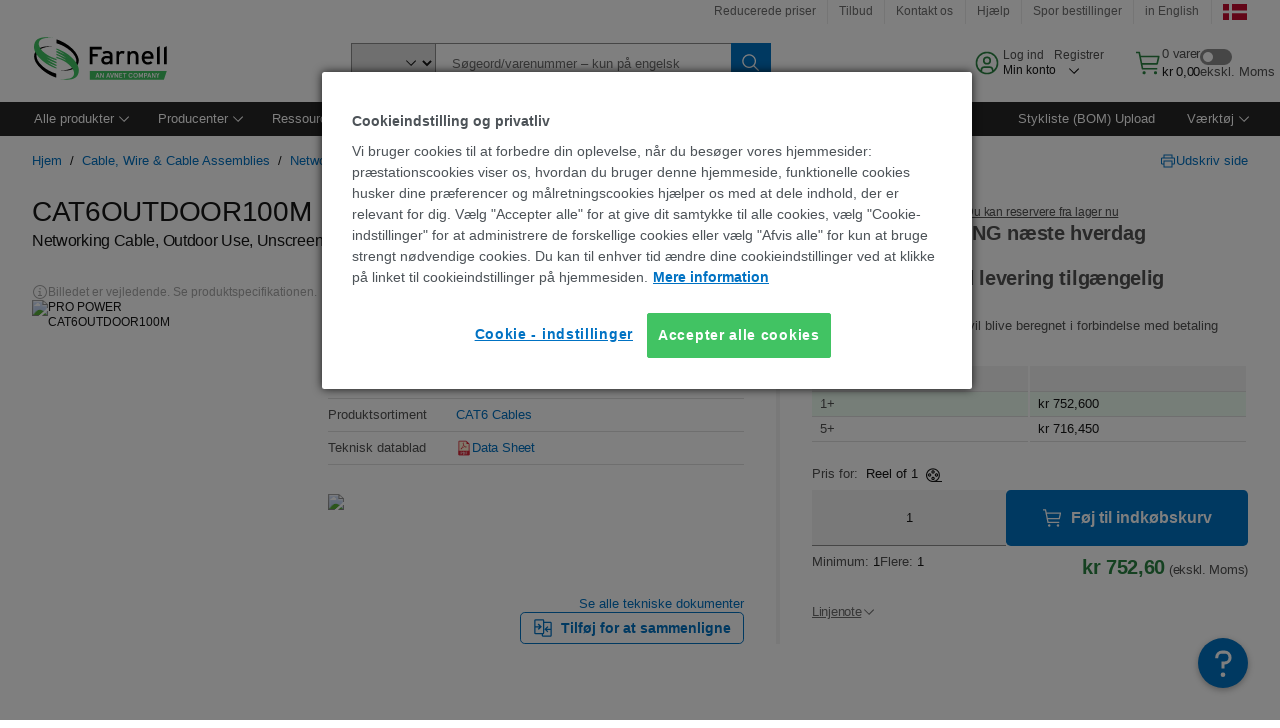

--- FILE ---
content_type: application/x-javascript
request_url: https://cdn-ukwest.onetrust.com/consent/a5eb2966-200c-43cd-8ed8-b99dd3531bb2/OtAutoBlock.js
body_size: 78289
content:
!function(){function q(a){var c=[],b=[],e=function(f){for(var g={},h=0;h<u.length;h++){var d=u[h];if(d.Tag===f){g=d;break}var l=void 0,k=d.Tag;var C=(k=-1!==k.indexOf("http:")?k.replace("http:",""):k.replace("https:",""),-1!==(l=k.indexOf("?"))?k.replace(k.substring(l),""):k);if(f&&(-1!==f.indexOf(C)||-1!==d.Tag.indexOf(f))){g=d;break}}return g}(a);return e.CategoryId&&(c=e.CategoryId),e.Vendor&&(b=e.Vendor.split(":")),!e.Tag&&D&&(b=c=function(f){var g=[],h=function(d){var l=document.createElement("a");
return l.href=d,-1!==(d=l.hostname.split(".")).indexOf("www")||2<d.length?d.slice(1).join("."):l.hostname}(f);v.some(function(d){return d===h})&&(g=["C0004"]);return g}(a)),{categoryIds:c,vsCatIds:b}}function w(a){return!a||!a.length||(a&&window.OptanonActiveGroups?a.every(function(c){return-1!==window.OptanonActiveGroups.indexOf(","+c+",")}):void 0)}function m(a,c){void 0===c&&(c=null);var b=window,e=b.OneTrust&&b.OneTrust.IsVendorServiceEnabled;b=e&&b.OneTrust.IsVendorServiceEnabled();return"Categories"===
r||"All"===r&&e&&!b?w(a):("Vendors"===r||"All"===r&&e&&b)&&w(c)}function n(a){a=a.getAttribute("class")||"";return-1!==a.indexOf("optanon-category")||-1!==a.indexOf("ot-vscat")}function p(a){return a.hasAttribute("data-ot-ignore")}function x(a,c,b){void 0===b&&(b=null);var e=a.join("-"),f=b&&b.join("-"),g=c.getAttribute("class")||"",h="",d=!1;a&&a.length&&-1===g.indexOf("optanon-category-"+e)&&(h=("optanon-category-"+e).trim(),d=!0);b&&b.length&&-1===g.indexOf("ot-vscat-"+f)&&(h+=" "+("ot-vscat-"+
f).trim(),d=!0);d&&c.setAttribute("class",h+" "+g)}function y(a,c,b){void 0===b&&(b=null);var e;a=a.join("-");b=b&&b.join("-");return-1===c.indexOf("optanon-category-"+a)&&(e=("optanon-category-"+a).trim()),-1===c.indexOf("ot-vscat-"+b)&&(e+=" "+("ot-vscat-"+b).trim()),e+" "+c}function z(a){var c,b=q(a.src||"");(b.categoryIds.length||b.vsCatIds.length)&&(x(b.categoryIds,a,b.vsCatIds),m(b.categoryIds,b.vsCatIds)||(a.type="text/plain"),a.addEventListener("beforescriptexecute",c=function(e){"text/plain"===
a.getAttribute("type")&&e.preventDefault();a.removeEventListener("beforescriptexecute",c)}))}function A(a){var c=a.src||"",b=q(c);(b.categoryIds.length||b.vsCatIds.length)&&(x(b.categoryIds,a,b.vsCatIds),m(b.categoryIds,b.vsCatIds)||(a.removeAttribute("src"),a.setAttribute("data-src",c)))}var u=JSON.parse('[{"Tag":"https://dk.farnell.com/productimages/promo/en_GB/2673058-40.jpg","CategoryId":["C0004"],"Vendor":null},{"Tag":"https://dk.farnell.com/productimages/promo/en_GB/3262664-40.jpg","CategoryId":["C0004"],"Vendor":null},{"Tag":"https://dk.farnell.com/productimages/promo/en_GB/3577665-40.jpg","CategoryId":["C0004"],"Vendor":null},{"Tag":"https://dk.farnell.com/productimages/promo/en_GB/42332324.jpg","CategoryId":["C0004"],"Vendor":null},{"Tag":"https://dk.farnell.com/productimages/promo/en_GB/2931508-40.jpg","CategoryId":["C0004"],"Vendor":null},{"Tag":"https://smetrics.farnell.com/b/ss/pf-e14-DK,%20pf-e14-euro/1/JS-2.5.0/s9995629297625","CategoryId":["C0004"],"Vendor":null},{"Tag":"https://smetrics.farnell.com/b/ss/pf-e14-dk,pf-e14-euro/1/JS-2.24.0-LEWM/s97588744329716","CategoryId":["C0004"],"Vendor":null},{"Tag":"https://dk.farnell.com/productimages/promo/en_GB/PL15114-40.jpg","CategoryId":["C0004"],"Vendor":null},{"Tag":"https://dpm.demdex.net/ibs:dpid\x3d411\x26dpuuid\x3dZvNyrAAAAGDeHgNe","CategoryId":["C0004"],"Vendor":null},{"Tag":"https://dk.farnell.com/productimages/promo/en_US/22AC2729-40.jpg","CategoryId":["C0004"],"Vendor":null},{"Tag":"https://smetrics.farnell.com/b/ss/pf-e14-dk,pf-e14-euro/1/JS-2.24.0-LEWM/s9334308369128","CategoryId":["C0004"],"Vendor":null},{"Tag":"https://dk.farnell.com/productimages/promo/en_GB/42270026.jpg","CategoryId":["C0004"],"Vendor":null},{"Tag":"https://dpm.demdex.net/ibs:dpid\x3d411\x26dpuuid\x3dZvODDgAAALrM8AN-","CategoryId":["C0004"],"Vendor":null},{"Tag":"https://dk.farnell.com/productimages/promo/en_GB/PL12168-40.jpg","CategoryId":["C0004"],"Vendor":null},{"Tag":"https://dk.farnell.com/productimages/promo/en_GB/2981526-40.jpg","CategoryId":["C0004"],"Vendor":null},{"Tag":"https://smetrics.farnell.com/b/ss/pf-e14-dk,pf-e14-euro/1/JS-2.24.0-LEWM/s86303292556646","CategoryId":["C0004"],"Vendor":null},{"Tag":"https://dpm.demdex.net/ibs:dpid\x3d411\x26dpuuid\x3dZvNxoAAAAKdUiAN6","CategoryId":["C0004"],"Vendor":null},{"Tag":"https://dk.farnell.com/productimages/promo/en_GB/1573286-40.jpg","CategoryId":["C0004"],"Vendor":null},{"Tag":"https://dk.farnell.com/productimages/promo/en_GB/2803432-40.jpg","CategoryId":["C0004"],"Vendor":null},{"Tag":"https://smetrics.farnell.com/b/ss/pf-e14-DK,%20pf-e14-euro/1/JS-2.5.0/s97672774335744","CategoryId":["C0004"],"Vendor":null},{"Tag":"https://smetrics.farnell.com/b/ss/pf-e14-DK,%20pf-e14-euro/1/JS-2.5.0/s95413328003724","CategoryId":["C0004"],"Vendor":null},{"Tag":"https://dk.farnell.com/site/binaries/content/gallery/common/manufacturers/brands/i/ideal-tek.svg/ideal-tek.svg/premierfarnellbrxm%3Amanufacturerlogolarge","CategoryId":["C0002","C0003","C0004"],"Vendor":null},{"Tag":"https://dk.farnell.com/productimages/promo/en_GB/127157606-40.jpg","CategoryId":["C0004"],"Vendor":null},{"Tag":"https://smetrics.farnell.com/b/ss/pf-e14-DK,%20pf-e14-euro/1/JS-2.5.0/s94530402477589","CategoryId":["C0004"],"Vendor":null},{"Tag":"https://dpm.demdex.net/ibs:dpid\x3d411\x26dpuuid\x3dZvOOPwAAAFav1gOJ","CategoryId":["C0004"],"Vendor":null},{"Tag":"https://dk.farnell.com/productimages/promo/en_GB/122979106-40.jpg","CategoryId":["C0004"],"Vendor":null},{"Tag":"https://smetrics.farnell.com/b/ss/pf-e14-DK,%20pf-e14-euro/1/JS-2.5.0/s98860584523919","CategoryId":["C0004"],"Vendor":null},{"Tag":"https://dk.farnell.com/productimages/standard/en_GB/GE3TO247-40.jpg","CategoryId":["C0002","C0003","C0004"],"Vendor":null},{"Tag":"https://smetrics.farnell.com/b/ss/pf-e14-dk,pf-e14-euro/1/JS-2.24.0-LEWM/s86158087703345","CategoryId":["C0004"],"Vendor":null},{"Tag":"https://smetrics.farnell.com/b/ss/pf-e14-dk,pf-e14-euro/1/JS-2.24.0-LEWM/s89419329702742","CategoryId":["C0004"],"Vendor":null},{"Tag":"https://dk.farnell.com/silicon-labs/efm32jg1b200f256gm32-c0/mcu-32bit-40mhz-qfn-32/dp/3105936","CategoryId":["C0002"],"Vendor":null},{"Tag":"https://dk.farnell.com/productimages/promo/en_US/74R3043-40.jpg","CategoryId":["C0004"],"Vendor":null},{"Tag":"https://dpm.demdex.net/ibs:dpid\x3d411\x26dpuuid\x3dZvNxngAAAEVC2QO-","CategoryId":["C0004"],"Vendor":null},{"Tag":"https://dk.farnell.com/productimages/promo/en_GB/1862917-40.jpg","CategoryId":["C0003","C0004"],"Vendor":null},{"Tag":"https://dk.farnell.com/productimages/promo/en_GB/2930803-40.jpg","CategoryId":["C0003","C0004"],"Vendor":null},{"Tag":"https://dk.farnell.com/productimages/promo/en_GB/130655306-40.jpg","CategoryId":["C0004"],"Vendor":null},{"Tag":"https://dk.farnell.com/site/binaries/content/gallery/common/manufacturers/brands/s/sensata-airpax.svg","CategoryId":["C0002","C0003","C0004"],"Vendor":null},{"Tag":"https://dk.farnell.com/productimages/standard/en_GB/2778535-40.jpg","CategoryId":["C0004"],"Vendor":null},{"Tag":"https://dk.farnell.com/productimages/promo/en_GB/3387450-40.jpg","CategoryId":["C0004"],"Vendor":null},{"Tag":"https://dk.farnell.com/productimages/thumbnail/en_US/36AJ6048-40.jpg","CategoryId":["C0004"],"Vendor":null},{"Tag":"https://dk.farnell.com/productimages/standard/en_GB/2910510-40.jpg","CategoryId":["C0002","C0003","C0004"],"Vendor":null},{"Tag":"https://dk.farnell.com/wcsstore8.04.63.118.56/AuroraB2BStorefrontAssetStore/images/pfIcons/icon_blue_v1.gif","CategoryId":["C0004"],"Vendor":null},{"Tag":"https://dk.farnell.com/productimages/promo/en_GB/1461585-40.jpg","CategoryId":["C0004"],"Vendor":null},{"Tag":"https://dk.farnell.com/productimages/promo/en_GB/SC14013-40.jpg","CategoryId":["C0004"],"Vendor":null},{"Tag":"https://dk.farnell.com/productimages/promo/en_GB/127105106-40.jpg","CategoryId":["C0004"],"Vendor":null},{"Tag":"https://dk.farnell.com/productimages/promo/en_GB/2580653-40.jpg","CategoryId":["C0004"],"Vendor":null},{"Tag":"https://dpm.demdex.net/ibs:dpid\x3d411\x26dpuuid\x3dZvOQwQAAAL5Q7QO-","CategoryId":["C0004"],"Vendor":null},{"Tag":"https://dk.farnell.com/productimages/promo/en_GB/2914200-40.jpg","CategoryId":["C0004"],"Vendor":null},{"Tag":"https://smetrics.farnell.com/b/ss/pf-e14-dk,pf-e14-euro/1/JS-2.24.0-LEWM/s98653941140963","CategoryId":["C0004"],"Vendor":null},{"Tag":"https://dk.farnell.com/productimages/promo/en_GB/GE4BUMP07-40.jpg","CategoryId":["C0004"],"Vendor":null},{"Tag":"https://dk.farnell.com/productimages/promo/en_GB/42279567.jpg","CategoryId":["C0004"],"Vendor":null},{"Tag":"https://dk.farnell.com/productimages/promo/en_GB/CN20038-40.jpg","CategoryId":["C0004"],"Vendor":null},{"Tag":"https://dk.farnell.com/productimages/promo/en_GB/2313079-40.jpg","CategoryId":["C0004"],"Vendor":null},{"Tag":"https://smetrics.farnell.com/b/ss/pf-e14-dk,pf-e14-euro/1/JS-2.24.0-LEWM/s98062655962616","CategoryId":["C0004"],"Vendor":null},{"Tag":"https://dk.farnell.com/productimages/promo/en_GB/3051913-40.jpg","CategoryId":["C0004"],"Vendor":null},{"Tag":"https://dk.farnell.com/productimages/promo/en_GB/42269231.jpg","CategoryId":["C0004"],"Vendor":null},{"Tag":"https://dk.farnell.com/productimages/promo/en_GB/2675719-40.jpg","CategoryId":["C0004"],"Vendor":null},{"Tag":"https://dk.farnell.com/productimages/promo/en_GB/4200390-40.jpg","CategoryId":["C0004"],"Vendor":null},{"Tag":"https://dk.farnell.com/productimages/promo/en_GB/7096161-40.jpg","CategoryId":["C0004"],"Vendor":null},{"Tag":"https://dk.farnell.com/productimages/promo/en_GB/42466083.jpg","CategoryId":["C0004"],"Vendor":null},{"Tag":"https://dk.farnell.com/productimages/promo/en_GB/3576877-40.jpg","CategoryId":["C0004"],"Vendor":null},{"Tag":"https://dk.farnell.com/productimages/promo/en_GB/1971807-40.jpg","CategoryId":["C0004"],"Vendor":null},{"Tag":"https://dk.farnell.com/productimages/promo/en_GB/3291616-40.jpg","CategoryId":["C0003","C0004"],"Vendor":null},{"Tag":"https://dk.farnell.com/productimages/promo/en_GB/42250563.jpg","CategoryId":["C0004"],"Vendor":null},{"Tag":"https://dk.farnell.com/site/binaries/content/gallery/common/manufacturers/brands/b/bulgin.svg","CategoryId":["C0002","C0003","C0004"],"Vendor":null},{"Tag":"https://smetrics.farnell.com/b/ss/pf-e14-dk,pf-e14-euro/1/JS-2.24.0-LEWM/s93098663809198","CategoryId":["C0004"],"Vendor":null},{"Tag":"https://dpm.demdex.net/ibs:dpid\x3d411\x26dpuuid\x3dZvOR1gAAAJAcNgNx","CategoryId":["C0004"],"Vendor":null},{"Tag":"https://dk.farnell.com/productimages/standard/en_US/85AJ8906-40.jpg","CategoryId":["C0004"],"Vendor":null},{"Tag":"https://dk.farnell.com/productimages/promo/en_GB/2816657-40.jpg","CategoryId":["C0004"],"Vendor":null},{"Tag":"https://dk.farnell.com/productimages/promo/en_GB/42268493.jpg","CategoryId":["C0004"],"Vendor":null},{"Tag":"https://smetrics.farnell.com/b/ss/pf-e14-DK,%20pf-e14-euro/1/JS-2.5.0/s99989720490891","CategoryId":["C0004"],"Vendor":null},{"Tag":"https://dk.farnell.com/productimages/promo/en_GB/2835953-40.jpg","CategoryId":["C0004"],"Vendor":null},{"Tag":"https://dpm.demdex.net/ibs:dpid\x3d411\x26dpuuid\x3dZvOMggAAAEsa7gN-","CategoryId":["C0004"],"Vendor":null},{"Tag":"https://smetrics.farnell.com/b/ss/pf-e14-dk,pf-e14-euro/1/JS-2.24.0-LEWM/s85430178927966","CategoryId":["C0004"],"Vendor":null},{"Tag":"https://dk.farnell.com/productimages/promo/en_GB/306526-40.jpg","CategoryId":["C0004"],"Vendor":null},{"Tag":"https://dk.farnell.com/productimages/promo/en_GB/1131574-40.jpg","CategoryId":["C0004"],"Vendor":null},{"Tag":"https://dpm.demdex.net/ibs:dpid\x3d411\x26dpuuid\x3dZvOVYwAAAKunewO-","CategoryId":["C0004"],"Vendor":null},{"Tag":"https://dk.farnell.com/productimages/promo/en_GB/1817659-40.jpg","CategoryId":["C0004"],"Vendor":null},{"Tag":"https://dk.farnell.com/productimages/standard/en_GB/42246145.jpg","CategoryId":["C0004"],"Vendor":null},{"Tag":"https://dk.farnell.com/productimages/standard/en_GB/3394096-40.jpg","CategoryId":["C0004"],"Vendor":null},{"Tag":"https://dpm.demdex.net/ibs:dpid\x3d411\x26dpuuid\x3dZCuxFwAAAHfJmANx","CategoryId":["C0004"],"Vendor":null},{"Tag":"https://dk.farnell.com/productimages/promo/en_GB/3324597-40.jpg","CategoryId":["C0004"],"Vendor":null},{"Tag":"https://dk.farnell.com/productimages/promo/en_GB/42632199.jpg","CategoryId":["C0004"],"Vendor":null},{"Tag":"https://smetrics.farnell.com/b/ss/pf-e14-dk,pf-e14-euro/1/JS-2.24.0-LEWM/s98611854849804","CategoryId":["C0004"],"Vendor":null},{"Tag":"https://dk.farnell.com/productimages/large/en_GB/4004135-40.jpg","CategoryId":["C0002","C0003","C0004"],"Vendor":null},{"Tag":"https://dpm.demdex.net/ibs:dpid\x3d411\x26dpuuid\x3dZvOYSwAAAHE9KAOV","CategoryId":["C0004"],"Vendor":null},{"Tag":"https://dpm.demdex.net/ibs:dpid\x3d411\x26dpuuid\x3dZvOM5AAAAEfZKAN6","CategoryId":["C0004"],"Vendor":null},{"Tag":"https://dk.farnell.com/productimages/promo/en_GB/2726862-40.jpg","CategoryId":["C0004"],"Vendor":null},{"Tag":"https://dk.farnell.com/productimages/standard/en_GB/1086610-40.jpg","CategoryId":["C0004"],"Vendor":null},{"Tag":"https://dk.farnell.com/productimages/promo/en_GB/42724657.jpg","CategoryId":["C0004"],"Vendor":null},{"Tag":"https://dk.farnell.com/productimages/promo/en_GB/2314505-40.jpg","CategoryId":["C0004"],"Vendor":null},{"Tag":"https://smetrics.farnell.com/b/ss/pf-e14-DK,%20pf-e14-euro/1/JS-2.5.0/s92569579242669","CategoryId":["C0004"],"Vendor":null},{"Tag":"https://dk.farnell.com/wcsstore8.04.63.118.56/AuroraB2BStorefrontAssetStore/js/pfPackagingOptions.js","CategoryId":["C0002","C0004"],"Vendor":null},{"Tag":"https://dk.farnell.com/productimages/promo/en_GB/2966035-40.jpg","CategoryId":["C0004"],"Vendor":null},{"Tag":"https://dk.farnell.com/productimages/promo/en_GB/2503583-40.jpg","CategoryId":["C0004"],"Vendor":null},{"Tag":"https://smetrics.farnell.com/b/ss/pf-e14-dk,pf-e14-euro/1/JS-2.24.0-LEWM/s92279296741156","CategoryId":["C0004"],"Vendor":null},{"Tag":"https://dk.farnell.com/productimages/promo/en_GB/3878928-40.jpg","CategoryId":["C0004"],"Vendor":null},{"Tag":"https://dk.farnell.com/productimages/promo/en_GB/3367619-40.jpg","CategoryId":["C0004"],"Vendor":null},{"Tag":"https://dk.farnell.com/site/binaries/content/gallery/common/manufacturers/brands/x/xp-power.svg/xp-power.svg/premierfarnellbrxm%3Amanufacturerlogolarge","CategoryId":["C0002","C0003","C0004"],"Vendor":null},{"Tag":"https://dpm.demdex.net/ibs:dpid\x3d411\x26dpuuid\x3dZvN98gAAAIgnswNn","CategoryId":["C0004"],"Vendor":null},{"Tag":"https://dk.farnell.com/site/binaries/content/gallery/common/manufacturers/brands/n/nexperia.svg/nexperia.svg/premierfarnellbrxm%3Amanufacturerlogolarge","CategoryId":["C0002","C0003","C0004"],"Vendor":null},{"Tag":"https://dk.farnell.com/productimages/promo/en_GB/149807907-40.jpg","CategoryId":["C0004"],"Vendor":null},{"Tag":"https://dk.farnell.com/productimages/standard/en_GB/3605773-40.jpg","CategoryId":["C0002","C0003","C0004"],"Vendor":null},{"Tag":"https://smetrics.farnell.com/b/ss/pf-e14-DK,%20pf-e14-euro/1/JS-2.5.0/s97816960944786","CategoryId":["C0004"],"Vendor":null},{"Tag":"https://dpm.demdex.net/ibs:dpid\x3d411\x26dpuuid\x3dZvOQ7gAAAOKBuQN6","CategoryId":["C0004"],"Vendor":null},{"Tag":"https://smetrics.farnell.com/b/ss/pf-e14-dk,pf-e14-euro/1/JS-2.24.0-LEWM/s82669198719156","CategoryId":["C0004"],"Vendor":null},{"Tag":"https://smetrics.farnell.com/b/ss/pf-e14-dk,pf-e14-euro/1/JS-2.24.0-LEWM/s9351888322819","CategoryId":["C0004"],"Vendor":null},{"Tag":"https://dk.farnell.com/productimages/promo/en_GB/2357931-40.jpg","CategoryId":["C0004"],"Vendor":null},{"Tag":"https://dk.farnell.com/standexmeder/gr501-1520/reed-switch-spst-no-0-5a-125vac/dp/2453571","CategoryId":["C0002","C0003"],"Vendor":null},{"Tag":"https://dk.farnell.com/site/binaries/content/gallery/common/manufacturers/brands/h/hioki.svg/hioki.svg/premierfarnellbrxm%3Amanufacturerlogolarge","CategoryId":["C0004"],"Vendor":null},{"Tag":"https://dpm.demdex.net/ibs:dpid\x3d411\x26dpuuid\x3dZvOVJgAAADeJNANe","CategoryId":["C0004"],"Vendor":null},{"Tag":"https://dk.farnell.com/productimages/promo/en_GB/1778516-40.jpg","CategoryId":["C0004"],"Vendor":null},{"Tag":"https://dk.farnell.com/productimages/promo/en_GB/1175499-40.jpg","CategoryId":["C0004"],"Vendor":null},{"Tag":"https://dpm.demdex.net/ibs:dpid\x3d411\x26dpuuid\x3dZvOSXAAAAFp9FANe","CategoryId":["C0004"],"Vendor":null},{"Tag":"https://dpm.demdex.net/ibs:dpid\x3d411\x26dpuuid\x3dZvOPLQAAANVTxQNe","CategoryId":["C0004"],"Vendor":null},{"Tag":"https://dpm.demdex.net/ibs:dpid\x3d411\x26dpuuid\x3dZvOPvQAAAFczDgN-","CategoryId":["C0004"],"Vendor":null},{"Tag":"https://dk.farnell.com/productimages/promo/en_US/65AH1182-40.jpg","CategoryId":["C0004"],"Vendor":null},{"Tag":"https://smetrics.farnell.com/b/ss/pf-e14-DK,%20pf-e14-euro/1/JS-2.5.0/s96407803352302","CategoryId":["C0004"],"Vendor":null},{"Tag":"https://dk.farnell.com/productimages/promo/en_GB/1617074-40.jpg","CategoryId":["C0004"],"Vendor":null},{"Tag":"https://dpm.demdex.net/ibs:dpid\x3d411\x26dpuuid\x3dZvN88QAAAHhYWwOV","CategoryId":["C0004"],"Vendor":null},{"Tag":"https://dk.farnell.com/productimages/promo/en_GB/3551858-40.jpg","CategoryId":["C0004"],"Vendor":null},{"Tag":"https://dpm.demdex.net/ibs:dpid\x3d411\x26dpuuid\x3dZvOUMAAAAEvQkgNx","CategoryId":["C0004"],"Vendor":null},{"Tag":"https://smetrics.farnell.com/b/ss/pf-e14-dk,pf-e14-euro/1/JS-2.24.0-LEWM/s87576184304742","CategoryId":["C0004"],"Vendor":null},{"Tag":"https://dk.farnell.com/productimages/promo/en_GB/42758465.jpg","CategoryId":["C0004"],"Vendor":null},{"Tag":"https://dk.farnell.com/productimages/promo/en_GB/2849515-40.jpg","CategoryId":["C0004"],"Vendor":null},{"Tag":"https://smetrics.farnell.com/b/ss/pf-e14-dk,pf-e14-euro/1/JS-2.24.0-LEWM/s92279881598503","CategoryId":["C0004"],"Vendor":null},{"Tag":"https://dk.farnell.com/productimages/promo/en_GB/1086036-40.jpg","CategoryId":["C0004"],"Vendor":null},{"Tag":"https://dk.farnell.com/productimages/promo/en_GB/2252162-40.jpg","CategoryId":["C0004"],"Vendor":null},{"Tag":"https://dk.farnell.com/productimages/promo/en_GB/2470695-40.jpg","CategoryId":["C0004"],"Vendor":null},{"Tag":"https://dk.farnell.com/productimages/promo/en_GB/1662683-40.jpg","CategoryId":["C0004"],"Vendor":null},{"Tag":"https://smetrics.farnell.com/b/ss/pf-e14-DK,%20pf-e14-euro/1/JS-2.5.0/s9789112770825","CategoryId":["C0004"],"Vendor":null},{"Tag":"https://dk.farnell.com/productimages/promo/en_GB/CS29724-40.jpg","CategoryId":["C0004"],"Vendor":null},{"Tag":"https://dk.farnell.com/productimages/promo/en_GB/35414206-40.jpg","CategoryId":["C0004"],"Vendor":null},{"Tag":"https://dk.farnell.com/productimages/promo/en_GB/3255363-40.jpg","CategoryId":["C0004"],"Vendor":null},{"Tag":"https://dk.farnell.com/staubli/61-7615-21/wire-silicone-black-25mm-10m/dp/3170317","CategoryId":["C0002","C0003"],"Vendor":null},{"Tag":"https://dk.farnell.com/wcsstore/AuroraB2BStorefrontAssetStore/css/headlessDesktopStyle.css","CategoryId":["C0002","C0003","C0004"],"Vendor":null},{"Tag":"https://smetrics.farnell.com/b/ss/pf-e14-DK,%20pf-e14-euro/1/JS-2.5.0/s91534790294530","CategoryId":["C0004"],"Vendor":null},{"Tag":"https://dk.farnell.com/productimages/promo/en_GB/2360872-40.jpg","CategoryId":["C0004"],"Vendor":null},{"Tag":"https://dk.farnell.com/productimages/promo/en_GB/1289983.jpg","CategoryId":["C0004"],"Vendor":null},{"Tag":"https://dk.farnell.com/telemecanique-sensors/xs8c2a1mau20/induktiver-n-herungssensor-20mm/dp/3131367","CategoryId":["C0002"],"Vendor":null},{"Tag":"https://dk.farnell.com/productimages/promo/en_GB/3604239-40.jpg","CategoryId":["C0004"],"Vendor":null},{"Tag":"https://dk.farnell.com/site/binaries/content/gallery/common/manufacturers/brands/d/danisense.svg/danisense.svg/premierfarnellbrxm%3Amanufacturerlogolarge","CategoryId":["C0004"],"Vendor":null},{"Tag":"https://dk.farnell.com/productimages/promo/en_GB/3879743-40.jpg","CategoryId":["C0004"],"Vendor":null},{"Tag":"https://dk.farnell.com/productimages/promo/en_GB/2536870-40.jpg","CategoryId":["C0004"],"Vendor":null},{"Tag":"https://smetrics.farnell.com/b/ss/pf-e14-dk,pf-e14-euro/1/JS-2.24.0-LEWM/s93393457011037","CategoryId":["C0004"],"Vendor":null},{"Tag":"https://dpm.demdex.net/ibs:dpid\x3d411\x26dpuuid\x3dZvOPLwAAALzXGwNn","CategoryId":["C0004"],"Vendor":null},{"Tag":"https://dk.farnell.com/wcsstore8.04.63.118.56/ExtendedSitesCatalogAssetStore/cms/asset/js/common/sudo/releases/2020_36_2/modules/target/helper.js","CategoryId":["C0002","C0003","C0004"],"Vendor":null},{"Tag":"https://dk.farnell.com/productimages/promo/en_GB/106869-40.jpg","CategoryId":["C0004"],"Vendor":null},{"Tag":"https://apps.bazaarvoice.com/analytics/bv-analytics.js","CategoryId":["C0002","C0004"],"Vendor":null},{"Tag":"https://dk.farnell.com/productimages/promo/en_GB/2673470-40.jpg","CategoryId":["C0004"],"Vendor":null},{"Tag":"https://dk.farnell.com/productimages/promo/en_GB/3404516-40.jpg","CategoryId":["C0004"],"Vendor":null},{"Tag":"https://dk.farnell.com/productimages/promo/en_GB/3620493-40.jpg","CategoryId":["C0004"],"Vendor":null},{"Tag":"https://dk.farnell.com/productimages/promo/en_GB/2582325-40.jpg","CategoryId":["C0004"],"Vendor":null},{"Tag":"https://dk.farnell.com/productimages/promo/en_GB/42247629.jpg","CategoryId":["C0004"],"Vendor":null},{"Tag":"https://dk.farnell.com/productimages/promo/en_GB/1850070-40.jpg","CategoryId":["C0004"],"Vendor":null},{"Tag":"https://dpm.demdex.net/ibs:dpid\x3d411\x26dpuuid\x3dZvN9igAAANnxIwNn","CategoryId":["C0004"],"Vendor":null},{"Tag":"https://dk.farnell.com/productimages/promo/en_GB/2818312-40.jpg","CategoryId":["C0004"],"Vendor":null},{"Tag":"https://dk.farnell.com/productimages/promo/en_GB/42636773.jpg","CategoryId":["C0004"],"Vendor":null},{"Tag":"https://smetrics.farnell.com/b/ss/pf-e14-dk,pf-e14-euro/1/JS-2.24.0-LEWM/s84404666481387","CategoryId":["C0004"],"Vendor":null},{"Tag":"https://smetrics.farnell.com/b/ss/pf-e14-dk,pf-e14-euro/1/JS-2.24.0-LEWM/s91996686254887","CategoryId":["C0004"],"Vendor":null},{"Tag":"https://dk.farnell.com/productimages/promo/en_GB/1593488-40.jpg","CategoryId":["C0004"],"Vendor":null},{"Tag":"https://dk.farnell.com/productimages/promo/en_GB/1346457-40.jpg","CategoryId":["C0004"],"Vendor":null},{"Tag":"https://dk.farnell.com/productimages/promo/en_GB/FN0147705-40.jpg","CategoryId":["C0004"],"Vendor":null},{"Tag":"https://smetrics.farnell.com/b/ss/pf-e14-DK,%20pf-e14-euro/1/JS-2.5.0/s9489438688509","CategoryId":["C0004"],"Vendor":null},{"Tag":"https://dk.farnell.com/productimages/promo/en_GB/3245251-40.jpg","CategoryId":["C0004"],"Vendor":null},{"Tag":"https://dpm.demdex.net/ibs:dpid\x3d411\x26dpuuid\x3dZvNwVAAAANTfhAOV","CategoryId":["C0004"],"Vendor":null},{"Tag":"https://dk.farnell.com/productimages/standard/en_GB/3648870-40.jpg","CategoryId":["C0003","C0004"],"Vendor":null},{"Tag":"https://dk.farnell.com/productimages/promo/en_GB/3769991-40.jpg","CategoryId":["C0004"],"Vendor":null},{"Tag":"https://dk.farnell.com/productimages/promo/en_GB/131604006-40.jpg","CategoryId":["C0004"],"Vendor":null},{"Tag":"https://dk.farnell.com/productimages/promo/en_GB/LA05701-40.jpg","CategoryId":["C0004"],"Vendor":null},{"Tag":"https://dk.farnell.com/staubli/60-7030-25-5m/wire-flexivolt-2v-green-5m/dp/611396","CategoryId":["C0002","C0003"],"Vendor":null},{"Tag":"https://dk.farnell.com/productimages/promo/en_GB/3802933-40.jpg","CategoryId":["C0004"],"Vendor":null},{"Tag":"https://dk.farnell.com/productimages/promo/en_GB/2422958-40.jpg","CategoryId":["C0004"],"Vendor":null},{"Tag":"https://smetrics.farnell.com/b/ss/pf-e14-DK,%20pf-e14-euro/1/JS-2.5.0/s94315500284088","CategoryId":["C0004"],"Vendor":null},{"Tag":"https://dpm.demdex.net/ibs:dpid\x3d411\x26dpuuid\x3dZvNtPAAAAKB6VQNn","CategoryId":["C0004"],"Vendor":null},{"Tag":"https://dk.farnell.com/productimages/promo/en_GB/1022255-40.jpg","CategoryId":["C0004"],"Vendor":null},{"Tag":"https://dpm.demdex.net/ibs:dpid\x3d411\x26dpuuid\x3dZvOMywAAAB8LwwO5","CategoryId":["C0004"],"Vendor":null},{"Tag":"https://dk.farnell.com/productimages/promo/en_GB/5607756.jpg","CategoryId":["C0004"],"Vendor":null},{"Tag":"https://dpm.demdex.net/ibs:dpid\x3d411\x26dpuuid\x3dZvOXLAAAAKad2wNn","CategoryId":["C0004"],"Vendor":null},{"Tag":"https://dk.farnell.com/productimages/promo/en_GB/2779743-40.jpg","CategoryId":["C0004"],"Vendor":null},{"Tag":"https://dk.farnell.com/productimages/promo/en_GB/GE3TO220AB-40.jpg","CategoryId":["C0004"],"Vendor":null},{"Tag":"https://dk.farnell.com/productimages/promo/en_GB/1569937-40.jpg","CategoryId":["C0004"],"Vendor":null},{"Tag":"https://dk.farnell.com/productimages/promo/en_GB/1131731-40.jpg","CategoryId":["C0004"],"Vendor":null},{"Tag":"https://dk.farnell.com/productimages/standard/en_GB/3563561-40.jpg","CategoryId":["C0004"],"Vendor":null},{"Tag":"https://dk.farnell.com/site/binaries/content/gallery/common/manufacturers/brands/r/recom.svg","CategoryId":["C0002","C0003","C0004"],"Vendor":null},{"Tag":"https://dk.farnell.com/productimages/promo/en_GB/GE32WQFN-40.jpg","CategoryId":["C0004"],"Vendor":null},{"Tag":"https://dk.farnell.com/productimages/promo/en_GB/3879414-40.jpg","CategoryId":["C0004"],"Vendor":null},{"Tag":"https://dk.farnell.com/productimages/promo/en_GB/10093506-40.jpg","CategoryId":["C0003","C0004"],"Vendor":null},{"Tag":"https://dk.farnell.com/productimages/promo/en_GB/42628647.jpg","CategoryId":["C0004"],"Vendor":null},{"Tag":"https://dk.farnell.com/productimages/promo/en_GB/1611268-40.jpg","CategoryId":["C0004"],"Vendor":null},{"Tag":"https://smetrics.farnell.com/b/ss/pf-e14-DK,%20pf-e14-euro/1/JS-2.5.0/s98906034481750","CategoryId":["C0004"],"Vendor":null},{"Tag":"https://dk.farnell.com/telemecanique-sensors/xs208blpam8/inductive-proximity-sensor-2-5mm/dp/2847698","CategoryId":["C0002"],"Vendor":null},{"Tag":"https://dk.farnell.com/productimages/promo/en_GB/3133668-40.jpg","CategoryId":["C0004"],"Vendor":null},{"Tag":"https://smetrics.farnell.com/b/ss/pf-e14-dk,pf-e14-euro/1/JS-2.24.0-LEWM/s88616678644743","CategoryId":["C0004"],"Vendor":null},{"Tag":"https://dk.farnell.com/productimages/promo/en_GB/3225346-40.jpg","CategoryId":["C0004"],"Vendor":null},{"Tag":"https://dk.farnell.com/productimages/promo/en_GB/1214760-40.jpg","CategoryId":["C0004"],"Vendor":null},{"Tag":"https://dpm.demdex.net/ibs:dpid\x3d411\x26dpuuid\x3dZvORYwAAAEkT-wO5","CategoryId":["C0004"],"Vendor":null},{"Tag":"https://smetrics.farnell.com/b/ss/pf-e14-dk,pf-e14-euro/1/JS-2.24.0-LEWM/s81230617211484","CategoryId":["C0004"],"Vendor":null},{"Tag":"https://dk.farnell.com/productimages/promo/en_GB/1578434-40.jpg","CategoryId":["C0004"],"Vendor":null},{"Tag":"https://dk.farnell.com/stmicroelectronics/nucleo-wb55rg/stm32wb-nucleo-64-board-cortex/dp/3648879","CategoryId":["C0002","C0003"],"Vendor":null},{"Tag":"https://dpm.demdex.net/ibs:dpid\x3d411\x26dpuuid\x3dZvNpdwAAAKVqZQNn","CategoryId":["C0004"],"Vendor":null},{"Tag":"https://dk.farnell.com/productimages/promo/en_GB/2931110-40.jpg","CategoryId":["C0004"],"Vendor":null},{"Tag":"https://dk.farnell.com/productimages/promo/en_GB/124181006-40.jpg","CategoryId":["C0004"],"Vendor":null},{"Tag":"https://smetrics.farnell.com/b/ss/pf-e14-dk,pf-e14-euro/1/JS-2.24.0-LEWM/s83428730468445","CategoryId":["C0004"],"Vendor":null},{"Tag":"https://dk.farnell.com/productimages/promo/en_GB/3245202-40.jpg","CategoryId":["C0004"],"Vendor":null},{"Tag":"https://dk.farnell.com/productimages/promo/en_GB/2467251-40.jpg","CategoryId":["C0004"],"Vendor":null},{"Tag":"https://dk.farnell.com/productimages/promo/en_GB/1008440-40.jpg","CategoryId":["C0004"],"Vendor":null},{"Tag":"https://dk.farnell.com/productimages/promo/en_GB/3833518.jpg","CategoryId":["C0004"],"Vendor":null},{"Tag":"https://dk.farnell.com/productimages/promo/en_GB/136239807-40.jpg","CategoryId":["C0004"],"Vendor":null},{"Tag":"https://dk.farnell.com/productimages/promo/en_GB/2843508-40.jpg","CategoryId":["C0004"],"Vendor":null},{"Tag":"https://dk.farnell.com/productimages/promo/en_GB/60002753.jpg","CategoryId":["C0004"],"Vendor":null},{"Tag":"https://dk.farnell.com/productimages/promo/en_US/4613319.jpg","CategoryId":["C0004"],"Vendor":null},{"Tag":"https://dk.farnell.com/productimages/promo/en_GB/EN83987-40.jpg","CategoryId":["C0004"],"Vendor":null},{"Tag":"https://dk.farnell.com/productimages/standard/en_GB/2253615-40.jpg","CategoryId":["C0002","C0003","C0004"],"Vendor":null},{"Tag":"https://dk.farnell.com/productimages/promo/en_GB/1253444-40.jpg","CategoryId":["C0004"],"Vendor":null},{"Tag":"https://dk.farnell.com/productimages/promo/en_GB/1131447-40.jpg","CategoryId":["C0004"],"Vendor":null},{"Tag":"https://dk.farnell.com/productimages/promo/en_GB/1256657-40.jpg","CategoryId":["C0004"],"Vendor":null},{"Tag":"https://dk.farnell.com/productimages/promo/en_GB/3872825-40.jpg","CategoryId":["C0004"],"Vendor":null},{"Tag":"https://dpm.demdex.net/ibs:dpid\x3d411\x26dpuuid\x3dZvORTAAAACG3_QOJ","CategoryId":["C0004"],"Vendor":null},{"Tag":"https://dk.farnell.com/productimages/promo/en_GB/2817367-40.jpg","CategoryId":["C0004"],"Vendor":null},{"Tag":"https://dk.farnell.com/productimages/promo/en_GB/2113407-40.jpg","CategoryId":["C0004"],"Vendor":null},{"Tag":"https://dk.farnell.com/productimages/promo/en_GB/136815-40.jpg","CategoryId":["C0004"],"Vendor":null},{"Tag":"https://dpm.demdex.net/ibs:dpid\x3d411\x26dpuuid\x3dZvOYPAAAADm98gN-","CategoryId":["C0004"],"Vendor":null},{"Tag":"https://dpm.demdex.net/ibs:dpid\x3d411\x26dpuuid\x3dZvN7ZAAAADyaZwO5","CategoryId":["C0004"],"Vendor":null},{"Tag":"https://dk.farnell.com/productimages/promo/en_GB/1247714-40.jpg","CategoryId":["C0004"],"Vendor":null},{"Tag":"https://dpm.demdex.net/ibs:dpid\x3d411\x26dpuuid\x3dZvOO6QAAAL8l2QNx","CategoryId":["C0004"],"Vendor":null},{"Tag":"https://dpm.demdex.net/ibs:dpid\x3d411\x26dpuuid\x3dZvN9PAAAALcLPAN-","CategoryId":["C0004"],"Vendor":null},{"Tag":"https://dk.farnell.com/productimages/thumbnail/en_GB/42394335.jpg","CategoryId":["C0004"],"Vendor":null},{"Tag":"https://dpm.demdex.net/ibs:dpid\x3d411\x26dpuuid\x3dZvOQewAAAMAxegNe","CategoryId":["C0004"],"Vendor":null},{"Tag":"https://dk.farnell.com/productimages/promo/en_GB/1666329-40.jpg","CategoryId":["C0004"],"Vendor":null},{"Tag":"https://dk.farnell.com/site/binaries/content/gallery/common/manufacturers/brands/l/lab-facility.svg","CategoryId":["C0002","C0003","C0004"],"Vendor":null},{"Tag":"https://dk.farnell.com/productimages/promo/en_GB/SR09002-40.jpg","CategoryId":["C0004"],"Vendor":null},{"Tag":"https://dk.farnell.com/productimages/promo/en_GB/GE288BGA05-40.jpg","CategoryId":["C0004"],"Vendor":null},{"Tag":"https://dk.farnell.com/productimages/promo/en_GB/2066071-40.jpg","CategoryId":["C0004"],"Vendor":null},{"Tag":"https://dk.farnell.com/wcsstore8.04.63.118.56/AuroraB2BStorefrontAssetStore/images/pfIcons/newBaseBG.gif","CategoryId":["C0004"],"Vendor":null},{"Tag":"https://dk.farnell.com/productimages/promo/en_GB/4209663-40.jpg","CategoryId":["C0004"],"Vendor":null},{"Tag":"https://smetrics.farnell.com/b/ss/pf-e14-DK,%20pf-e14-euro/1/JS-2.5.0/s9133329887438","CategoryId":["C0004"],"Vendor":null},{"Tag":"https://dpm.demdex.net/ibs:dpid\x3d411\x26dpuuid\x3dZvOP1QAAAEcHwQO5","CategoryId":["C0004"],"Vendor":null},{"Tag":"https://dk.farnell.com/productimages/promo/en_GB/1854806-40.jpg","CategoryId":["C0004"],"Vendor":null},{"Tag":"https://dk.farnell.com/productimages/promo/en_GB/125906506-40.jpg","CategoryId":["C0004"],"Vendor":null},{"Tag":"https://dk.farnell.com/productimages/promo/en_GB/2345053-40.jpg","CategoryId":["C0004"],"Vendor":null},{"Tag":"https://dpm.demdex.net/ibs:dpid\x3d411\x26dpuuid\x3dZvOSBQAAAMQ4BgOJ","CategoryId":["C0004"],"Vendor":null},{"Tag":"https://smetrics.farnell.com/b/ss/pf-e14-dk,pf-e14-euro/1/JS-2.24.0-LEWM/s99322281168439","CategoryId":["C0004"],"Vendor":null},{"Tag":"https://smetrics.farnell.com/b/ss/pf-e14-dk,pf-e14-euro/1/JS-2.24.0-LEWM/s86074852364561","CategoryId":["C0004"],"Vendor":null},{"Tag":"https://dk.farnell.com/productimages/promo/en_GB/PL12124-40.jpg","CategoryId":["C0004"],"Vendor":null},{"Tag":"https://dk.farnell.com/productimages/promo/en_GB/3441252-40.jpg","CategoryId":["C0004"],"Vendor":null},{"Tag":"https://dpm.demdex.net/ibs:dpid\x3d411\x26dpuuid\x3dZKKnBQAAANKW9gNn","CategoryId":["C0004"],"Vendor":null},{"Tag":"https://dk.farnell.com/productimages/standard/en_GB/780963806-40.jpg","CategoryId":["C0004"],"Vendor":null},{"Tag":"https://dk.farnell.com/wcsstore8.04.63.118.56/jawr/jawrTmp/text/bundles/bomEnhanced.css","CategoryId":["C0004"],"Vendor":null},{"Tag":"https://www.linkedin.com/px/li_sync","CategoryId":["C0004"],"Vendor":null},{"Tag":"https://dk.farnell.com/productimages/promo/en_GB/139568305-40.jpg","CategoryId":["C0004"],"Vendor":null},{"Tag":"https://059-jxi-597.mktoresp.com/webevents/visitWebPage","CategoryId":["C0004"],"Vendor":null},{"Tag":"https://dk.farnell.com/productimages/promo/en_GB/3758914-40.jpg","CategoryId":["C0004"],"Vendor":null},{"Tag":"https://dk.farnell.com/productimages/promo/en_GB/100835205-40.jpg","CategoryId":["C0004"],"Vendor":null},{"Tag":"https://dk.farnell.com/productimages/promo/en_GB/BT06483-40.jpg","CategoryId":["C0004"],"Vendor":null},{"Tag":"https://dk.farnell.com/productimages/promo/en_GB/2888576-40.jpg","CategoryId":["C0004"],"Vendor":null},{"Tag":"https://smetrics.farnell.com/b/ss/pf-e14-DK,%20pf-e14-euro/1/JS-2.5.0/s92000371058168","CategoryId":["C0004"],"Vendor":null},{"Tag":"https://dk.farnell.com/productimages/promo/en_GB/2101343-40.jpg","CategoryId":["C0004"],"Vendor":null},{"Tag":"https://dk.farnell.com/productimages/standard/en_GB/3463443-40.jpg","CategoryId":["C0003","C0004"],"Vendor":null},{"Tag":"https://smetrics.farnell.com/b/ss/pf-e14-dk,pf-e14-euro/1/JS-2.24.0-LEWM/s95097989852312","CategoryId":["C0004"],"Vendor":null},{"Tag":"https://dk.farnell.com/productimages/promo/en_GB/3335878-40.jpg","CategoryId":["C0004"],"Vendor":null},{"Tag":"https://dk.farnell.com/productimages/promo/en_GB/GE24QFN-40.jpg","CategoryId":["C0003","C0004"],"Vendor":null},{"Tag":"https://dk.farnell.com/productimages/promo/en_GB/42246173.jpg","CategoryId":["C0004"],"Vendor":null},{"Tag":"https://dk.farnell.com/productimages/standard/en_GB/4225470-40.jpg","CategoryId":["C0004"],"Vendor":null},{"Tag":"https://dk.farnell.com/productimages/promo/en_GB/2532383-40.jpg","CategoryId":["C0004"],"Vendor":null},{"Tag":"https://dpm.demdex.net/ibs:dpid\x3d411\x26dpuuid\x3dZvOMBQAAAGCFKwOV","CategoryId":["C0004"],"Vendor":null},{"Tag":"https://dpm.demdex.net/ibs:dpid\x3d411\x26dpuuid\x3dZvNrgAAAAIqIzANn","CategoryId":["C0004"],"Vendor":null},{"Tag":"https://dk.farnell.com/staubli/23-1015-22/4mm-banana-jack-press-in-25-a/dp/3223229","CategoryId":["C0002","C0003"],"Vendor":null},{"Tag":"https://dk.farnell.com/productimages/promo/en_GB/2887008-40.jpg","CategoryId":["C0004"],"Vendor":null},{"Tag":"https://dk.farnell.com/productimages/promo/en_GB/2291879-40.jpg","CategoryId":["C0004"],"Vendor":null},{"Tag":"https://dk.farnell.com/productimages/promo/en_GB/1075592-40.jpg","CategoryId":["C0004"],"Vendor":null},{"Tag":"https://dk.farnell.com/productimages/promo/en_GB/2770767-40.jpg","CategoryId":["C0004"],"Vendor":null},{"Tag":"https://dk.farnell.com/productimages/standard/en_GB/2457703-40.jpg","CategoryId":["C0004"],"Vendor":null},{"Tag":"https://dk.farnell.com/productimages/promo/en_GB/852540404-40.jpg","CategoryId":["C0004"],"Vendor":null},{"Tag":"https://dk.farnell.com/productimages/promo/en_GB/123665506-40.jpg","CategoryId":["C0004"],"Vendor":null},{"Tag":"https://dk.farnell.com/stewart-connector/ss-60400-017/enet-buchse-abgedichtet-rj45-8pos/dp/2890994","CategoryId":["C0002","C0003"],"Vendor":null},{"Tag":"https://dpm.demdex.net/ibs:dpid\x3d411\x26dpuuid\x3dZvOH9AAAAG1s_gNn","CategoryId":["C0004"],"Vendor":null},{"Tag":"https://dk.farnell.com/productimages/promo/en_GB/3517886-40.jpg","CategoryId":["C0004"],"Vendor":null},{"Tag":"https://dk.farnell.com/productimages/promo/en_GB/3052392-40.jpg","CategoryId":["C0004"],"Vendor":null},{"Tag":"https://dk.farnell.com/productimages/promo/en_GB/3621399-40.jpg","CategoryId":["C0004"],"Vendor":null},{"Tag":"https://dk.farnell.com/productimages/thumbnail/en_GB/9913645-40.jpg","CategoryId":["C0004"],"Vendor":null},{"Tag":"https://dpm.demdex.net/ibs:dpid\x3d411\x26dpuuid\x3dZvONWgAAAEgk9gN6","CategoryId":["C0004"],"Vendor":null},{"Tag":"https://dk.farnell.com/wcsstore/AuroraB2BStorefrontAssetStore/images/pfIcons/pdpInStock_icn.png","CategoryId":["C0004"],"Vendor":null},{"Tag":"https://dk.farnell.com/productimages/promo/en_GB/1712812-40.jpg","CategoryId":["C0004"],"Vendor":null},{"Tag":"https://dk.farnell.com/productimages/promo/en_US/72Y2524-40.jpg","CategoryId":["C0004"],"Vendor":null},{"Tag":"https://dk.farnell.com/productimages/promo/en_GB/3994209-40.jpg","CategoryId":["C0004"],"Vendor":null},{"Tag":"https://dk.farnell.com/productimages/promo/en_GB/2532255-40.jpg","CategoryId":["C0004"],"Vendor":null},{"Tag":"https://smetrics.farnell.com/b/ss/pf-e14-dk,pf-e14-euro/1/JS-2.24.0-LEWM/s93675791749858","CategoryId":["C0004"],"Vendor":null},{"Tag":"https://dk.farnell.com/productimages/promo/en_GB/3923582-40.jpg","CategoryId":["C0004"],"Vendor":null},{"Tag":"https://smetrics.farnell.com/b/ss/pf-e14-dk,pf-e14-euro/1/JS-2.24.0-LEWM/s95351753113226","CategoryId":["C0004"],"Vendor":null},{"Tag":"https://dk.farnell.com/productimages/promo/en_GB/1845023-40.jpg","CategoryId":["C0004"],"Vendor":null},{"Tag":"https://dk.farnell.com/productimages/promo/en_GB/3560684-40.jpg","CategoryId":["C0004"],"Vendor":null},{"Tag":"https://smetrics.farnell.com/b/ss/pf-e14-dk,pf-e14-euro/1/JS-2.24.0-LEWM/s82646817633401","CategoryId":["C0004"],"Vendor":null},{"Tag":"https://dk.farnell.com/productimages/promo/en_GB/1817558-40.jpg","CategoryId":["C0004"],"Vendor":null},{"Tag":"https://dpm.demdex.net/ibs:dpid\x3d411\x26dpuuid\x3dZvN7EwAAABmtuwNn","CategoryId":["C0004"],"Vendor":null},{"Tag":"https://dk.farnell.com/productimages/promo/en_GB/137066-40.jpg","CategoryId":["C0004"],"Vendor":null},{"Tag":"https://dk.farnell.com/productimages/promo/en_GB/1508135-40.jpg","CategoryId":["C0004"],"Vendor":null},{"Tag":"https://dpm.demdex.net/ibs:dpid\x3d411\x26dpuuid\x3dZvOPRwAAAFWpzQO5","CategoryId":["C0004"],"Vendor":null},{"Tag":"https://dpm.demdex.net/ibs:dpid\x3d411\x26dpuuid\x3dZvN2hwAAAJLdlAN6","CategoryId":["C0004"],"Vendor":null},{"Tag":"https://dk.farnell.com/stmicroelectronics/l6474h/motor-driver-microstpng-7a-28htssop/dp/2309416","CategoryId":["C0002","C0003"],"Vendor":null},{"Tag":"https://dk.farnell.com/productimages/promo/en_US/43W7574-40.jpg","CategoryId":["C0004"],"Vendor":null},{"Tag":"https://dk.farnell.com/productimages/thumbnail/en_GB/7824939-40.jpg","CategoryId":["C0004"],"Vendor":null},{"Tag":"https://dk.farnell.com/productimages/promo/en_GB/RF00484-40.jpg","CategoryId":["C0004"],"Vendor":null},{"Tag":"https://dpm.demdex.net/ibs:dpid\x3d411\x26dpuuid\x3dZvODEAAAAHdOuAN6","CategoryId":["C0004"],"Vendor":null},{"Tag":"https://dpm.demdex.net/ibs:dpid\x3d411\x26dpuuid\x3dZvNtGwAAAODqKwN6","CategoryId":["C0004"],"Vendor":null},{"Tag":"https://dk.farnell.com/productimages/promo/en_GB/3358165-40.jpg","CategoryId":["C0002","C0003","C0004"],"Vendor":null},{"Tag":"https://dk.farnell.com/productimages/promo/en_GB/2930747-40.jpg","CategoryId":["C0004"],"Vendor":null},{"Tag":"https://dpm.demdex.net/ibs:dpid\x3d411\x26dpuuid\x3dZvOR1gAAADtW-AOV","CategoryId":["C0004"],"Vendor":null},{"Tag":"https://dk.farnell.com/productimages/promo/en_GB/1653411-40.jpg","CategoryId":["C0004"],"Vendor":null},{"Tag":"https://dk.farnell.com/productimages/promo/en_GB/135199307-40.jpg","CategoryId":["C0004"],"Vendor":null},{"Tag":"https://dk.farnell.com/productimages/promo/en_GB/2986163-40.jpg","CategoryId":["C0004"],"Vendor":null},{"Tag":"https://dk.farnell.com/productimages/promo/en_GB/120989606-40.jpg","CategoryId":["C0004"],"Vendor":null},{"Tag":"https://dpm.demdex.net/ibs:dpid\x3d411\x26dpuuid\x3dZvNqGwAAALXEtANn","CategoryId":["C0004"],"Vendor":null},{"Tag":"https://dk.farnell.com/productimages/promo/en_GB/771096804-40.jpg","CategoryId":["C0004"],"Vendor":null},{"Tag":"https://smetrics.farnell.com/b/ss/pf-e14-dk,pf-e14-euro/1/JS-2.24.0-LEWM/s93489657352288","CategoryId":["C0004"],"Vendor":null},{"Tag":"https://dpm.demdex.net/ibs:dpid\x3d411\x26dpuuid\x3dZvOO_wAAAD14jwO5","CategoryId":["C0004"],"Vendor":null},{"Tag":"https://dk.farnell.com/productimages/standard/en_GB/1174606-40.jpg","CategoryId":["C0004"],"Vendor":null},{"Tag":"https://dk.farnell.com/productimages/promo/en_GB/2112217-40.jpg","CategoryId":["C0004"],"Vendor":null},{"Tag":"https://dk.farnell.com/productimages/standard/en_GB/2858368-40.jpg","CategoryId":["C0002","C0003","C0004"],"Vendor":null},{"Tag":"https://dpm.demdex.net/ibs:dpid\x3d411\x26dpuuid\x3dZvOWowAAAFadrgO-","CategoryId":["C0004"],"Vendor":null},{"Tag":"https://dk.farnell.com/productimages/promo/en_GB/2819223-40.jpg","CategoryId":["C0004"],"Vendor":null},{"Tag":"https://smetrics.farnell.com/b/ss/pf-e14-dk,pf-e14-euro/1/JS-2.24.0-LEWM/s83861156261763","CategoryId":["C0004"],"Vendor":null},{"Tag":"https://dk.farnell.com/productimages/standard/en_GB/2723123-40.jpg","CategoryId":["C0003","C0004"],"Vendor":null},{"Tag":"https://dpm.demdex.net/ibs:dpid\x3d411\x26dpuuid\x3dZvODDwAAALlDzQOJ","CategoryId":["C0004"],"Vendor":null},{"Tag":"https://dpm.demdex.net/ibs:dpid\x3d411\x26dpuuid\x3dZvORBwAAAIiO2QNx","CategoryId":["C0004"],"Vendor":null},{"Tag":"https://dpm.demdex.net/ibs:dpid\x3d411\x26dpuuid\x3dZRkG3wAAAJBdpgOV","CategoryId":["C0004"],"Vendor":null},{"Tag":"https://dk.farnell.com/productimages/promo/en_GB/2696635-40.jpg","CategoryId":["C0004"],"Vendor":null},{"Tag":"https://smetrics.farnell.com/b/ss/pf-e14-dk,pf-e14-euro/1/JS-2.24.0-LEWM/s95805309007583","CategoryId":["C0004"],"Vendor":null},{"Tag":"https://smetrics.farnell.com/b/ss/pf-e14-dk,pf-e14-euro/1/JS-2.24.0-LEWM/s88672295688895","CategoryId":["C0004"],"Vendor":null},{"Tag":"https://dk.farnell.com/productimages/promo/en_US/31AC4889-40.jpg","CategoryId":["C0004"],"Vendor":null},{"Tag":"https://dk.farnell.com/wcsstore8.04.63.118.56/AuroraB2BStorefrontAssetStore/images/pfIcons/pdpOutStock_icn.png","CategoryId":["C0002","C0004"],"Vendor":null},{"Tag":"https://dk.farnell.com/productimages/thumbnail/en_US/36AJ6075-40.jpg","CategoryId":["C0004"],"Vendor":null},{"Tag":"https://dk.farnell.com/productimages/promo/en_GB/1655110-40.jpg","CategoryId":["C0003","C0004"],"Vendor":null},{"Tag":"https://dk.farnell.com/productimages/promo/en_GB/LA0306607-40.jpg","CategoryId":["C0004"],"Vendor":null},{"Tag":"https://dpm.demdex.net/ibs:dpid\x3d411\x26dpuuid\x3dZvOC3wAAAIklRAO-","CategoryId":["C0004"],"Vendor":null},{"Tag":"https://dpm.demdex.net/ibs:dpid\x3d411\x26dpuuid\x3dZvOWCgAAAJQ3UwNx","CategoryId":["C0004"],"Vendor":null},{"Tag":"https://dpm.demdex.net/ibs:dpid\x3d411\x26dpuuid\x3dZvOJCgAAAKN42gO-","CategoryId":["C0004"],"Vendor":null},{"Tag":"https://dk.farnell.com/productimages/promo/en_GB/2302279-40.jpg","CategoryId":["C0004"],"Vendor":null},{"Tag":"https://dpm.demdex.net/ibs:dpid\x3d411\x26dpuuid\x3dZKKTBQAAANM6ugN6","CategoryId":["C0004"],"Vendor":null},{"Tag":"https://dk.farnell.com/productimages/promo/en_GB/3407248-40.jpg","CategoryId":["C0004"],"Vendor":null},{"Tag":"https://dk.farnell.com/productimages/standard/en_GB/2250294-40.jpg","CategoryId":["C0002","C0003","C0004"],"Vendor":null},{"Tag":"https://smetrics.farnell.com/b/ss/pf-e14-dk,pf-e14-euro/1/JS-2.24.0-LEWM/s88253781829648","CategoryId":["C0004"],"Vendor":null},{"Tag":"https://dpm.demdex.net/ibs:dpid\x3d411\x26dpuuid\x3dZvNplwAAALR64gN-","CategoryId":["C0004"],"Vendor":null},{"Tag":"https://dk.farnell.com/productimages/promo/en_GB/3369874-40.jpg","CategoryId":["C0004"],"Vendor":null},{"Tag":"https://dpm.demdex.net/ibs:dpid\x3d411\x26dpuuid\x3dZvOQwAAAAFRYOAOJ","CategoryId":["C0004"],"Vendor":null},{"Tag":"https://dk.farnell.com/site/binaries/content/gallery/common/manufacturers/brands/t/tenma.svg/tenma.svg/premierfarnellbrxm%3Amanufacturerlogolarge","CategoryId":["C0002","C0003","C0004"],"Vendor":null},{"Tag":"https://dk.farnell.com/site/binaries/content/gallery/common/manufacturers/brands/c/cml-innovative.svg","CategoryId":["C0002","C0003","C0004"],"Vendor":null},{"Tag":"https://dk.farnell.com/siretta/asma300e058s13/rf-cable-assy-sma-plug-fme-plug/dp/2916219","CategoryId":["C0002"],"Vendor":null},{"Tag":"https://smetrics.farnell.com/b/ss/pf-e14-DK,%20pf-e14-euro/1/JS-2.5.0/s91707126459070","CategoryId":["C0004"],"Vendor":null},{"Tag":"https://dk.farnell.com/productimages/promo/en_GB/1642462.jpg","CategoryId":["C0004"],"Vendor":null},{"Tag":"https://dpm.demdex.net/ibs:dpid\x3d411\x26dpuuid\x3dZvN7fQAAAE-iYwNn","CategoryId":["C0004"],"Vendor":null},{"Tag":"https://dk.farnell.com/productimages/promo/en_GB/1131451-40.jpg","CategoryId":["C0004"],"Vendor":null},{"Tag":"https://dk.farnell.com/productimages/promo/en_GB/2427122-40.jpg","CategoryId":["C0003","C0004"],"Vendor":null},{"Tag":"https://dk.farnell.com/productimages/promo/en_GB/04431607-40.jpg","CategoryId":["C0004"],"Vendor":null},{"Tag":"https://dk.farnell.com/productimages/promo/en_GB/SC21034-40.jpg","CategoryId":["C0004"],"Vendor":null},{"Tag":"https://smetrics.farnell.com/b/ss/pf-e14-dk,pf-e14-euro/1/JS-2.24.0-LEWM/s9247636845308","CategoryId":["C0004"],"Vendor":null},{"Tag":"https://dk.farnell.com/staubli/64-1043-25/banana-connector-green-plug-32a/dp/4012722","CategoryId":["C0002","C0003"],"Vendor":null},{"Tag":"https://dk.farnell.com/productimages/promo/en_GB/2447906-40.jpg","CategoryId":["C0004"],"Vendor":null},{"Tag":"https://dk.farnell.com/wcsstore8.04.63.118.56/AuroraB2BStorefrontAssetStore/js/dist/dijit/form/_FormWidget.js","CategoryId":["C0002","C0003","C0004"],"Vendor":null},{"Tag":"https://dk.farnell.com/startech/122-usbc-hdmi-4k-vga/media-converter-usb-c-hdmi-vga/dp/4068333","CategoryId":["C0002","C0003"],"Vendor":null},{"Tag":"https://dk.farnell.com/productimages/promo/en_GB/101615205-40.jpg","CategoryId":["C0004"],"Vendor":null},{"Tag":"https://dk.farnell.com/productimages/promo/en_GB/1169546-40.jpg","CategoryId":["C0004"],"Vendor":null},{"Tag":"https://smetrics.farnell.com/b/ss/pf-e14-DK,%20pf-e14-euro/1/JS-2.5.0/s98371125962733","CategoryId":["C0004"],"Vendor":null},{"Tag":"https://dk.farnell.com/productimages/promo/en_GB/101550506-40.jpg","CategoryId":["C0004"],"Vendor":null},{"Tag":"https://dk.farnell.com/productimages/promo/en_GB/133984207-40.jpg","CategoryId":["C0004"],"Vendor":null},{"Tag":"https://smetrics.farnell.com/b/ss/pf-e14-dk,pf-e14-euro/1/JS-2.24.0-LEWM/s82877443917356","CategoryId":["C0004"],"Vendor":null},{"Tag":"https://dpm.demdex.net/ibs:dpid\x3d411\x26dpuuid\x3dZvODbwAAAFDCmAO5","CategoryId":["C0004"],"Vendor":null},{"Tag":"https://smetrics.farnell.com/b/ss/pf-e14-dk,pf-e14-euro/1/JS-2.24.0-LEWM/s99269542703531","CategoryId":["C0004"],"Vendor":null},{"Tag":"https://dk.farnell.com/productimages/promo/en_GB/2466922-40.jpg","CategoryId":["C0004"],"Vendor":null},{"Tag":"https://smetrics.farnell.com/b/ss/pf-e14-dk,pf-e14-euro/1/JS-2.24.0-LEWM/s89343946586618","CategoryId":["C0004"],"Vendor":null},{"Tag":"https://dpm.demdex.net/ibs:dpid\x3d411\x26dpuuid\x3dZvN69wAAAHBZGAOV","CategoryId":["C0004"],"Vendor":null},{"Tag":"https://dpm.demdex.net/ibs:dpid\x3d411\x26dpuuid\x3dZvONQgAAAHBMZQOV","CategoryId":["C0004"],"Vendor":null},{"Tag":"https://dk.farnell.com/productimages/promo/en_GB/CB14780-40.jpg","CategoryId":["C0004"],"Vendor":null},{"Tag":"https://dk.farnell.com/productimages/promo/en_GB/1636343-40.jpg","CategoryId":["C0004"],"Vendor":null},{"Tag":"https://smetrics.farnell.com/b/ss/pf-e14-dk,pf-e14-euro/1/JS-2.24.0-LEWM/s85917718592810","CategoryId":["C0004"],"Vendor":null},{"Tag":"https://dk.farnell.com/productimages/promo/en_GB/2373292-40.jpg","CategoryId":["C0004"],"Vendor":null},{"Tag":"https://dk.farnell.com/productimages/promo/en_GB/2066067-40.jpg","CategoryId":["C0004"],"Vendor":null},{"Tag":"https://dk.farnell.com/productimages/standard/en_GB/3049181-40.jpg","CategoryId":["C0004"],"Vendor":null},{"Tag":"https://dpm.demdex.net/ibs:dpid\x3d411\x26dpuuid\x3dZvOFvwAAAKqvewOJ","CategoryId":["C0004"],"Vendor":null},{"Tag":"https://smetrics.farnell.com/b/ss/pf-e14-DK,%20pf-e14-euro/1/JS-2.5.0/s95278007756816","CategoryId":["C0004"],"Vendor":null},{"Tag":"https://dk.farnell.com/productimages/promo/en_GB/1636594-40.jpg","CategoryId":["C0004"],"Vendor":null},{"Tag":"https://dpm.demdex.net/ibs:dpid\x3d411\x26dpuuid\x3dZvNwVgAAALibqAOJ","CategoryId":["C0004"],"Vendor":null},{"Tag":"https://dk.farnell.com/productimages/promo/en_GB/42268677.jpg","CategoryId":["C0004"],"Vendor":null},{"Tag":"https://smetrics.farnell.com/b/ss/pf-e14-DK,%20pf-e14-euro/1/JS-2.5.0/s9634520180569","CategoryId":["C0004"],"Vendor":null},{"Tag":"https://dpm.demdex.net/ibs:dpid\x3d411\x26dpuuid\x3dZvOFvgAAAFmozAO-","CategoryId":["C0004"],"Vendor":null},{"Tag":"https://smetrics.farnell.com/b/ss/pf-e14-DK,%20pf-e14-euro/1/JS-2.5.0/s97294748736046","CategoryId":["C0004"],"Vendor":null},{"Tag":"https://dk.farnell.com/productimages/promo/en_GB/3139347-40.jpg","CategoryId":["C0003","C0004"],"Vendor":null},{"Tag":"https://smetrics.farnell.com/b/ss/pf-e14-dk,pf-e14-euro/1/JS-2.24.0-LEWM/s85132334918836","CategoryId":["C0004"],"Vendor":null},{"Tag":"https://dk.farnell.com/productimages/large/en_GB/3858697-40.jpg","CategoryId":["C0002","C0003","C0004"],"Vendor":null},{"Tag":"https://dk.farnell.com/productimages/thumbnail/en_US/53W6183-40.jpg","CategoryId":["C0004"],"Vendor":null},{"Tag":"https://dk.farnell.com/wcsstore8.04.53.79.36/AuroraB2BStorefrontAssetStore/js/dist/pf/Search.js","CategoryId":["C0002","C0003"],"Vendor":null},{"Tag":"https://dk.farnell.com/productimages/promo/en_GB/1200462-40.jpg","CategoryId":["C0004"],"Vendor":null},{"Tag":"https://dk.farnell.com/productimages/promo/en_GB/GE28SOIC-40.jpg","CategoryId":["C0003","C0004"],"Vendor":null},{"Tag":"https://dk.farnell.com/productimages/promo/en_GB/1639736-40.jpg","CategoryId":["C0004"],"Vendor":null},{"Tag":"https://dk.farnell.com/productimages/promo/en_GB/1634570-40.jpg","CategoryId":["C0004"],"Vendor":null},{"Tag":"https://dk.farnell.com/productimages/promo/en_US/54AH7838-40.jpg","CategoryId":["C0004"],"Vendor":null},{"Tag":"https://dk.farnell.com/productimages/promo/en_GB/GE4DSBGA-40.jpg","CategoryId":["C0004"],"Vendor":null},{"Tag":"https://dk.farnell.com/productimages/promo/en_GB/42248209.jpg","CategoryId":["C0004"],"Vendor":null},{"Tag":"https://dk.farnell.com/productimages/thumbnail/en_US/53W6183-500.jpg","CategoryId":["C0004"],"Vendor":null},{"Tag":"https://dpm.demdex.net/ibs:dpid\x3d411\x26dpuuid\x3dZRkB6gAAANomNwNn","CategoryId":["C0004"],"Vendor":null},{"Tag":"https://dpm.demdex.net/ibs:dpid\x3d411\x26dpuuid\x3dZvOLuwAAALgfPQN6","CategoryId":["C0004"],"Vendor":null},{"Tag":"https://dk.farnell.com/wcsstore8.04.63.118.56/AuroraB2BStorefrontAssetStore/js/tagging/AppMeasurement.europe.js","CategoryId":["C0002","C0003","C0004"],"Vendor":null},{"Tag":"https://dk.farnell.com/productimages/promo/en_GB/2362317-40.jpg","CategoryId":["C0004"],"Vendor":null},{"Tag":"https://dk.farnell.com/site/binaries/content/gallery/common/homepage/leaderboard-banners/mkting-commercial-supplier/2024/sep/hp-lb-3737910-infienon-solid-state.jpg/hp-lb-3737910-infienon-solid-state.jpg/premierfarnellbrxm%3Aleaderboardbannerlarge","CategoryId":["C0004"],"Vendor":null},{"Tag":"https://dk.farnell.com/productimages/promo/en_GB/4220491-40.jpg","CategoryId":["C0004"],"Vendor":null},{"Tag":"https://dk.farnell.com/productimages/promo/en_GB/1225175-40.jpg","CategoryId":["C0004"],"Vendor":null},{"Tag":"https://dk.farnell.com/productimages/promo/en_GB/2677926-40.jpg","CategoryId":["C0004"],"Vendor":null},{"Tag":"https://dk.farnell.com/productimages/promo/en_GB/2675037-40.jpg","CategoryId":["C0004"],"Vendor":null},{"Tag":"https://dk.farnell.com/productimages/promo/en_US/43W7552-40.jpg","CategoryId":["C0004"],"Vendor":null},{"Tag":"https://smetrics.farnell.com/b/ss/pf-e14-dk,pf-e14-euro/1/JS-2.24.0-LEWM/s88453927697574","CategoryId":["C0004"],"Vendor":null},{"Tag":"https://dk.farnell.com/productimages/promo/en_GB/111651605-40.jpg","CategoryId":["C0004"],"Vendor":null},{"Tag":"https://dpm.demdex.net/ibs:dpid\x3d411\x26dpuuid\x3dZvODJAAAAMfYOQN-","CategoryId":["C0004"],"Vendor":null},{"Tag":"https://smetrics.farnell.com/b/ss/pf-e14-DK,%20pf-e14-euro/1/JS-2.5.0/s97376095886468","CategoryId":["C0004"],"Vendor":null},{"Tag":"https://dk.farnell.com/productimages/promo/en_GB/3255034-40.jpg","CategoryId":["C0004"],"Vendor":null},{"Tag":"https://dpm.demdex.net/ibs:dpid\x3d411\x26dpuuid\x3dZvN7SAAAAJRILANe","CategoryId":["C0004"],"Vendor":null},{"Tag":"https://dk.farnell.com/productimages/promo/en_GB/GE42TQFN-40.jpg","CategoryId":["C0004"],"Vendor":null},{"Tag":"https://dk.farnell.com/productimages/promo/en_GB/3703928-40.jpg","CategoryId":["C0004"],"Vendor":null},{"Tag":"https://smetrics.farnell.com/b/ss/pf-e14-dk,pf-e14-euro/1/JS-2.24.0-LEWM/s96294838838753","CategoryId":["C0004"],"Vendor":null},{"Tag":"https://dk.farnell.com/b/molex","CategoryId":["C0002","C0003"],"Vendor":null},{"Tag":"https://dk.farnell.com/productimages/standard/en_GB/3797031-40.jpg","CategoryId":["C0004"],"Vendor":null},{"Tag":"https://dk.farnell.com/site/binaries/content/gallery/common/manufacturers/brands/r/raspberry-pi.svg/raspberry-pi.svg/premierfarnellbrxm%3Amanufacturerlogolarge","CategoryId":["C0003","C0004"],"Vendor":null},{"Tag":"https://dk.farnell.com/productimages/promo/en_GB/2831009-40.jpg","CategoryId":["C0004"],"Vendor":null},{"Tag":"https://dk.farnell.com/productimages/promo/en_GB/1007267-40.jpg","CategoryId":["C0004"],"Vendor":null},{"Tag":"https://smetrics.farnell.com/b/ss/pf-e14-dk,pf-e14-euro/1/JS-2.24.0-LEWM/s82454161107525","CategoryId":["C0004"],"Vendor":null},{"Tag":"https://dk.farnell.com/productimages/promo/en_GB/2059829-40.jpg","CategoryId":["C0004"],"Vendor":null},{"Tag":"https://smetrics.farnell.com/b/ss/pf-e14-DK,%20pf-e14-euro/1/JS-2.5.0/s91984625587763","CategoryId":["C0004"],"Vendor":null},{"Tag":"https://smetrics.farnell.com/b/ss/pf-e14-DK,%20pf-e14-euro/1/JS-2.5.0/s9849916504291","CategoryId":["C0004"],"Vendor":null},{"Tag":"https://dk.farnell.com/productimages/standard/en_GB/4416503-500.jpg","CategoryId":["C0003","C0004"],"Vendor":null},{"Tag":"https://dpm.demdex.net/ibs:dpid\x3d411\x26dpuuid\x3dZvN92QAAAIpeAwN-","CategoryId":["C0004"],"Vendor":null},{"Tag":"https://dk.farnell.com/productimages/standard/en_US/83AK2012-40.jpg","CategoryId":["C0002","C0003","C0004"],"Vendor":null},{"Tag":"https://smetrics.farnell.com/b/ss/pf-e14-DK,%20pf-e14-euro/1/JS-2.5.0/s94206277176130","CategoryId":["C0004"],"Vendor":null},{"Tag":"https://smetrics.farnell.com/b/ss/pf-e14-dk,pf-e14-euro/1/JS-2.24.0-LEWM/s98737843149180","CategoryId":["C0004"],"Vendor":null},{"Tag":"https://dk.farnell.com/productimages/promo/en_GB/2452389-40.jpg","CategoryId":["C0004"],"Vendor":null},{"Tag":"https://dk.farnell.com/productimages/promo/en_GB/LA07830-40.jpg","CategoryId":["C0004"],"Vendor":null},{"Tag":"https://dk.farnell.com/productimages/promo/en_GB/02806906-40.jpg","CategoryId":["C0004"],"Vendor":null},{"Tag":"https://dk.farnell.com/ruxit/ruxitagentjs_ICA7NVfhqrux_10299240903104354.js","CategoryId":["C0002","C0003","C0004"],"Vendor":null},{"Tag":"https://dk.farnell.com/rb_xbi49877","CategoryId":["C0002","C0003","C0004"],"Vendor":null},{"Tag":"https://dk.farnell.com/wcsstore8.04.63.118.56/ExtendedSitesCatalogAssetStore/cms/asset/js/common/sudo/releases/2020_36_2/modules/feature-attributes.js","CategoryId":["C0002","C0003","C0004"],"Vendor":null},{"Tag":"https://smetrics.farnell.com/b/ss/pf-e14-DK,%20pf-e14-euro/1/JS-2.5.0/s9790103270524","CategoryId":["C0004"],"Vendor":null},{"Tag":"https://dk.farnell.com/productimages/promo/en_GB/4172948-40.jpg","CategoryId":["C0004"],"Vendor":null},{"Tag":"https://dpm.demdex.net/ibs:dpid\x3d411\x26dpuuid\x3dZvON-gAAAJ6OjANe","CategoryId":["C0004"],"Vendor":null},{"Tag":"https://dk.farnell.com/productimages/promo/en_GB/2845435-40.jpg","CategoryId":["C0004"],"Vendor":null},{"Tag":"https://dk.farnell.com/productimages/promo/en_GB/1190588-40.jpg","CategoryId":["C0004"],"Vendor":null},{"Tag":"https://dk.farnell.com/productimages/promo/en_GB/4134622-40.jpg","CategoryId":["C0004"],"Vendor":null},{"Tag":"https://dk.farnell.com/productimages/promo/en_GB/3470174-40.jpg","CategoryId":["C0004"],"Vendor":null},{"Tag":"https://dpm.demdex.net/ibs:dpid\x3d411\x26dpuuid\x3dZvNrfwAAAGXMZwN-","CategoryId":["C0004"],"Vendor":null},{"Tag":"https://dpm.demdex.net/ibs:dpid\x3d411\x26dpuuid\x3dZhlfTgAAAJ-r5wO-","CategoryId":["C0004"],"Vendor":null},{"Tag":"https://dk.farnell.com/productimages/promo/en_GB/3369747-40.jpg","CategoryId":["C0004"],"Vendor":null},{"Tag":"https://dpm.demdex.net/ibs:dpid\x3d411\x26dpuuid\x3dZvONKwAAAMqFcgN-","CategoryId":["C0004"],"Vendor":null},{"Tag":"https://dk.farnell.com/site/binaries/content/gallery/common/homepage/leaderboard-banners/mkting-commercial-supplier/2024/sep/3739810-hp-lb-vishay-campaign-global.jpg/3739810-hp-lb-vishay-campaign-global.jpg/premierfarnellbrxm%3Aleaderboardbannerlarge","CategoryId":["C0003","C0004"],"Vendor":null},{"Tag":"https://dk.farnell.com/productimages/promo/en_GB/4064259-40.jpg","CategoryId":["C0004"],"Vendor":null},{"Tag":"https://dk.farnell.com/productimages/standard//en_US/77AH7280-40.jpg","CategoryId":["C0004"],"Vendor":null},{"Tag":"https://bat.bing.com/bat.js","CategoryId":["C0002","C0004"],"Vendor":null},{"Tag":"https://dk.farnell.com/productimages/promo/en_GB/101530505-40.jpg","CategoryId":["C0004"],"Vendor":null},{"Tag":"https://dk.farnell.com/headless/1503.de889079a5d67edf0e96.chunk.js","CategoryId":["C0002","C0003","C0004"],"Vendor":null},{"Tag":"https://smetrics.farnell.com/b/ss/pf-e14-dk,pf-e14-euro/1/JS-2.24.0-LEWM/s87693361010902","CategoryId":["C0004"],"Vendor":null},{"Tag":"https://dk.farnell.com/productimages/promo/en_GB/1761507-40.jpg","CategoryId":["C0004"],"Vendor":null},{"Tag":"https://dk.farnell.com/productimages/promo/en_GB/1848687-40.jpg","CategoryId":["C0004"],"Vendor":null},{"Tag":"https://dk.farnell.com/productimages/promo/en_GB/1817440-40.jpg","CategoryId":["C0004"],"Vendor":null},{"Tag":"https://smetrics.farnell.com/b/ss/pf-e14-dk,pf-e14-euro/1/JS-2.24.0-LEWM/s86467491013572","CategoryId":["C0004"],"Vendor":null},{"Tag":"https://smetrics.farnell.com/b/ss/pf-e14-dk,pf-e14-euro/1/JS-2.24.0-LEWM/s83952020347356","CategoryId":["C0004"],"Vendor":null},{"Tag":"https://dk.farnell.com/productimages/promo/en_GB/3373628-40.jpg","CategoryId":["C0004"],"Vendor":null},{"Tag":"https://smetrics.farnell.com/b/ss/pf-e14-dk,pf-e14-euro/1/JS-2.24.0-LEWM/s98225053601389","CategoryId":["C0004"],"Vendor":null},{"Tag":"https://dpm.demdex.net/ibs:dpid\x3d411\x26dpuuid\x3dZvOM-AAAAH-k7ANx","CategoryId":["C0004"],"Vendor":null},{"Tag":"https://dk.farnell.com/productimages/promo/en_GB/3881619-40.jpg","CategoryId":["C0004"],"Vendor":null},{"Tag":"https://dk.farnell.com/productimages/promo/en_GB/3625409-40.jpg","CategoryId":["C0004"],"Vendor":null},{"Tag":"https://dk.farnell.com/productimages/promo/en_GB/2344115-40.jpg","CategoryId":["C0004"],"Vendor":null},{"Tag":"https://dk.farnell.com/productimages/promo/en_GB/147010-40.jpg","CategoryId":["C0004"],"Vendor":null},{"Tag":"https://dk.farnell.com/productimages/standard/en_GB/3385582-40.jpg","CategoryId":["C0004"],"Vendor":null},{"Tag":"https://dk.farnell.com/productimages/promo/en_GB/2759208-40.jpg","CategoryId":["C0004"],"Vendor":null},{"Tag":"https://smetrics.farnell.com/b/ss/pf-e14-dk,pf-e14-euro/1/JS-2.24.0-LEWM/s98323989015937","CategoryId":["C0004"],"Vendor":null},{"Tag":"https://dk.farnell.com/productimages/promo/en_GB/3638971-40.jpg","CategoryId":["C0004"],"Vendor":null},{"Tag":"https://dk.farnell.com/productimages/promo/en_GB/4531800-40.jpg","CategoryId":["C0004"],"Vendor":null},{"Tag":"https://dk.farnell.com/productimages/promo/en_GB/138236407-40.jpg","CategoryId":["C0004"],"Vendor":null},{"Tag":"https://smetrics.farnell.com/b/ss/pf-e14-dk,pf-e14-euro/1/JS-2.24.0-LEWM/s88639126140709","CategoryId":["C0004"],"Vendor":null},{"Tag":"https://dk.farnell.com/productimages/standard/en_GB/42268260.jpg","CategoryId":["C0004"],"Vendor":null},{"Tag":"https://smetrics.farnell.com/b/ss/pf-e14-dk,pf-e14-euro/1/JS-2.24.0-LEWM/s89612972926301","CategoryId":["C0004"],"Vendor":null},{"Tag":"https://dk.farnell.com/productimages/promo/en_US/51AC9895-40.jpg","CategoryId":["C0004"],"Vendor":null},{"Tag":"https://dk.farnell.com/productimages/promo/en_GB/BT06534-40.jpg","CategoryId":["C0004"],"Vendor":null},{"Tag":"https://dk.farnell.com/productimages/promo/en_US/5200693.jpg","CategoryId":["C0004"],"Vendor":null},{"Tag":"https://dk.farnell.com/productimages/promo/en_GB/2671443-40.jpg","CategoryId":["C0004"],"Vendor":null},{"Tag":"https://dk.farnell.com/productimages/standard/en_GB/4260148-40.jpg","CategoryId":["C0003","C0004"],"Vendor":null},{"Tag":"https://dk.farnell.com/productimages/promo/en_GB/GE14TSSOP-40.jpg","CategoryId":["C0003","C0004"],"Vendor":null},{"Tag":"https://dk.farnell.com/productimages/promo/en_GB/1097974-40.jpg","CategoryId":["C0004"],"Vendor":null},{"Tag":"https://smetrics.farnell.com/b/ss/pf-e14-DK,%20pf-e14-euro/1/JS-2.5.0/s92809636903164","CategoryId":["C0004"],"Vendor":null},{"Tag":"https://dk.farnell.com/productimages/promo/en_GB/01030706-40.jpg","CategoryId":["C0004"],"Vendor":null},{"Tag":"https://dk.farnell.com/productimages/standard/en_US/36AJ6007-40.jpg","CategoryId":["C0004"],"Vendor":null},{"Tag":"https://dk.farnell.com/productimages/promo/en_GB/2673241-40.jpg","CategoryId":["C0004"],"Vendor":null},{"Tag":"https://dk.farnell.com/productimages/promo/en_GB/3255340-40.jpg","CategoryId":["C0004"],"Vendor":null},{"Tag":"https://dk.farnell.com/productimages/promo/en_GB/42584133.jpg","CategoryId":["C0004"],"Vendor":null},{"Tag":"https://smetrics.farnell.com/b/ss/pf-e14-DK,%20pf-e14-euro/1/JS-2.5.0/s92650483316497","CategoryId":["C0004"],"Vendor":null},{"Tag":"https://dk.farnell.com/productimages/promo/en_GB/3364840-40.jpg","CategoryId":["C0004"],"Vendor":null},{"Tag":"https://dk.farnell.com/productimages/promo/en_GB/133984407-40.jpg","CategoryId":["C0004"],"Vendor":null},{"Tag":"https://dk.farnell.com/productimages/promo/en_GB/1674301-40.jpg","CategoryId":["C0004"],"Vendor":null},{"Tag":"https://dk.farnell.com/productimages/promo/en_GB/101482205-40.jpg","CategoryId":["C0004"],"Vendor":null},{"Tag":"https://dk.farnell.com/productimages/promo/en_GB/107763-40.jpg","CategoryId":["C0004"],"Vendor":null},{"Tag":"https://dk.farnell.com/productimages/promo/en_GB/2729647-40.jpg","CategoryId":["C0004"],"Vendor":null},{"Tag":"https://dpm.demdex.net/ibs:dpid\x3d411\x26dpuuid\x3dZvNs-QAAADYTCwOV","CategoryId":["C0004"],"Vendor":null},{"Tag":"https://dk.farnell.com/productimages/promo/en_GB/2858107-40.jpg","CategoryId":["C0004"],"Vendor":null},{"Tag":"https://dk.farnell.com/productimages/promo/en_GB/3127684-40.jpg","CategoryId":["C0004"],"Vendor":null},{"Tag":"https://dk.farnell.com/productimages/promo/en_GB/115600306-40.jpg","CategoryId":["C0004"],"Vendor":null},{"Tag":"https://smetrics.farnell.com/b/ss/pf-e14-dk,pf-e14-euro/1/JS-2.24.0-LEWM/s95225242732879","CategoryId":["C0004"],"Vendor":null},{"Tag":"https://smetrics.farnell.com/b/ss/pf-e14-dk,pf-e14-euro/1/JS-2.24.0-LEWM/s95107074401481","CategoryId":["C0004"],"Vendor":null},{"Tag":"https://dk.farnell.com/productimages/promo/en_GB/LA07667-40.jpg","CategoryId":["C0004"],"Vendor":null},{"Tag":"https://dpm.demdex.net/ibs:dpid\x3d411\x26dpuuid\x3dZvN8cAAAAM7doANe","CategoryId":["C0004"],"Vendor":null},{"Tag":"https://dpm.demdex.net/ibs:dpid\x3d411\x26dpuuid\x3dZvOQ6gAAAEN0OQOJ","CategoryId":["C0004"],"Vendor":null},{"Tag":"https://smetrics.farnell.com/b/ss/pf-e14-DK,%20pf-e14-euro/1/JS-2.5.0/s93294059309708","CategoryId":["C0004"],"Vendor":null},{"Tag":"https://dk.farnell.com/productimages/promo/en_GB/1708015-40.jpg","CategoryId":["C0004"],"Vendor":null},{"Tag":"https://dpm.demdex.net/ibs:dpid\x3d411\x26dpuuid\x3dZvN62gAAANrWMgN-","CategoryId":["C0004"],"Vendor":null},{"Tag":"https://dk.farnell.com/productimages/promo/en_GB/151558907-40.jpg","CategoryId":["C0004"],"Vendor":null},{"Tag":"https://dpm.demdex.net/ibs:dpid\x3d411\x26dpuuid\x3dZvOSBQAAAJlBoAN6","CategoryId":["C0004"],"Vendor":null},{"Tag":"https://dk.farnell.com/productimages/promo/en_GB/788153304-40.jpg","CategoryId":["C0004"],"Vendor":null},{"Tag":"https://dk.farnell.com/productimages/promo/en_GB/2946134-40.jpg","CategoryId":["C0003","C0004"],"Vendor":null},{"Tag":"https://dk.farnell.com/productimages/promo/en_GB/42423105.jpg","CategoryId":["C0004"],"Vendor":null},{"Tag":"https://collection.decibelinsight.net/i/13999/720583/c.json","CategoryId":["C0002"],"Vendor":null},{"Tag":"https://dk.farnell.com/productimages/promo/en_GB/3288143-40.jpg","CategoryId":["C0004"],"Vendor":null},{"Tag":"https://dk.farnell.com/productimages/promo/en_GB/2481093-40.jpg","CategoryId":["C0004"],"Vendor":null},{"Tag":"https://smetrics.farnell.com/b/ss/pf-e14-DK,%20pf-e14-euro/1/JS-2.5.0/s94347852455640","CategoryId":["C0004"],"Vendor":null},{"Tag":"https://dk.farnell.com/productimages/standard/en_GB/2345041-40.jpg","CategoryId":["C0004"],"Vendor":null},{"Tag":"https://smetrics.farnell.com/b/ss/pf-e14-dk,pf-e14-euro/1/JS-2.24.0-LEWM/s86840730694837","CategoryId":["C0004"],"Vendor":null},{"Tag":"https://dk.farnell.com/productimages/promo/en_GB/42427949.jpg","CategoryId":["C0004"],"Vendor":null},{"Tag":"https://dpm.demdex.net/ibs:dpid\x3d411\x26dpuuid\x3dZvOI8QAAAEqzQAOV","CategoryId":["C0004"],"Vendor":null},{"Tag":"https://dk.farnell.com/productimages/promo/en_GB/2281689-40.jpg","CategoryId":["C0003","C0004"],"Vendor":null},{"Tag":"https://dk.farnell.com/productimages/promo/en_GB/3501542-40.jpg","CategoryId":["C0004"],"Vendor":null},{"Tag":"https://dk.farnell.com/productimages/promo/en_GB/2985549-40.jpg","CategoryId":["C0004"],"Vendor":null},{"Tag":"https://smetrics.farnell.com/b/ss/pf-e14-DK,%20pf-e14-euro/1/JS-2.5.0/s98140779528753","CategoryId":["C0004"],"Vendor":null},{"Tag":"https://dk.farnell.com/productimages/promo/en_GB/4127085-40.jpg","CategoryId":["C0004"],"Vendor":null},{"Tag":"https://dk.farnell.com/productimages/promo/en_GB/1756309-40.jpg","CategoryId":["C0004"],"Vendor":null},{"Tag":"https://dk.farnell.com/productimages/promo/en_GB/33AC4111-40.jpg","CategoryId":["C0004"],"Vendor":null},{"Tag":"https://dpm.demdex.net/ibs:dpid\x3d411\x26dpuuid\x3dZvNwcgAAAHs0wwNn","CategoryId":["C0004"],"Vendor":null},{"Tag":"https://smetrics.farnell.com/b/ss/pf-e14-DK,%20pf-e14-euro/1/JS-2.5.0/s99017113806001","CategoryId":["C0004"],"Vendor":null},{"Tag":"https://dk.farnell.com/productimages/standard/en_GB/3870380-40.jpg","CategoryId":["C0002","C0003","C0004"],"Vendor":null},{"Tag":"https://dk.farnell.com/productimages/promo/en_GB/01683906-40.jpg","CategoryId":["C0004"],"Vendor":null},{"Tag":"https://dk.farnell.com/productimages/promo/en_GB/133620607-40.jpg","CategoryId":["C0004"],"Vendor":null},{"Tag":"https://smetrics.farnell.com/b/ss/pf-e14-dk,pf-e14-euro/1/JS-2.24.0-LEWM/s98745079049776","CategoryId":["C0004"],"Vendor":null},{"Tag":"https://dpm.demdex.net/ibs:dpid\x3d411\x26dpuuid\x3dZvOJhwAAAHrNVANx","CategoryId":["C0004"],"Vendor":null},{"Tag":"https://dk.farnell.com/productimages/promo/en_GB/LP09306-40.jpg","CategoryId":["C0004"],"Vendor":null},{"Tag":"https://dk.farnell.com/productimages/promo/en_GB/2580168-40.jpg","CategoryId":["C0004"],"Vendor":null},{"Tag":"https://dk.farnell.com/productimages/promo/en_GB/151840507-40.jpg","CategoryId":["C0004"],"Vendor":null},{"Tag":"https://dk.farnell.com/productimages/promo/en_GB/3255035-40.jpg","CategoryId":["C0004"],"Vendor":null},{"Tag":"https://dk.farnell.com/productimages/promo/en_GB/1156592-40.jpg","CategoryId":["C0004"],"Vendor":null},{"Tag":"https://smetrics.farnell.com/b/ss/pf-e14-DK,%20pf-e14-euro/1/JS-2.5.0/s92443817990401","CategoryId":["C0004"],"Vendor":null},{"Tag":"https://dk.farnell.com/productimages/promo/en_GB/1141308-40.jpg","CategoryId":["C0004"],"Vendor":null},{"Tag":"https://dk.farnell.com/productimages/promo/en_GB/42428372.jpg","CategoryId":["C0004"],"Vendor":null},{"Tag":"https://dk.farnell.com/productimages/promo/en_GB/134548407-40.jpg","CategoryId":["C0004"],"Vendor":null},{"Tag":"https://smetrics.farnell.com/b/ss/pf-e14-dk,pf-e14-euro/1/JS-2.24.0-LEWM/s84242644735140","CategoryId":["C0004"],"Vendor":null},{"Tag":"https://dk.farnell.com/productimages/promo/en_GB/42269418.jpg","CategoryId":["C0004"],"Vendor":null},{"Tag":"https://dk.farnell.com/productimages/promo/en_GB/1121738-40.jpg","CategoryId":["C0004"],"Vendor":null},{"Tag":"https://dk.farnell.com/productimages/standard/en_GB/3934751-40.jpg","CategoryId":["C0004"],"Vendor":null},{"Tag":"https://dk.farnell.com/productimages/promo/en_GB/GE8DIP-40.jpg","CategoryId":["C0004"],"Vendor":null},{"Tag":"https://dk.farnell.com/productimages/promo/en_GB/GE2DO3507-40.jpg","CategoryId":["C0004"],"Vendor":null},{"Tag":"https://dk.farnell.com/productimages/promo/en_GB/2423624-40.jpg","CategoryId":["C0004"],"Vendor":null},{"Tag":"https://smetrics.farnell.com/b/ss/pf-e14-DK,%20pf-e14-euro/1/JS-2.5.0/s93478753425830","CategoryId":["C0004"],"Vendor":null},{"Tag":"https://dk.farnell.com/productimages/promo/en_GB/4032956-40.jpg","CategoryId":["C0004"],"Vendor":null},{"Tag":"https://smetrics.farnell.com/b/ss/pf-e14-DK,%20pf-e14-euro/1/JS-2.5.0/s9220100391436","CategoryId":["C0004"],"Vendor":null},{"Tag":"https://smetrics.farnell.com/b/ss/pf-e14-dk,pf-e14-euro/1/JS-2.24.0-LEWM/s84600359605029","CategoryId":["C0004"],"Vendor":null},{"Tag":"https://dk.farnell.com/productimages/promo/en_GB/42416912.jpg","CategoryId":["C0004"],"Vendor":null},{"Tag":"https://smetrics.farnell.com/b/ss/pf-e14-dk,pf-e14-euro/1/JS-2.24.0-LEWM/s84348758633088","CategoryId":["C0004"],"Vendor":null},{"Tag":"https://smetrics.farnell.com/b/ss/pf-e14-dk,pf-e14-euro/1/JS-2.24.0-LEWM/s93459606521272","CategoryId":["C0004"],"Vendor":null},{"Tag":"https://dk.farnell.com/wcsstore/ExtendedSitesCatalogAssetStore/cms/asset/js/common/mkt_widgets/mer/recs/category_rec/CategoryItemWidget.js","CategoryId":["C0004"],"Vendor":null},{"Tag":"https://smetrics.farnell.com/b/ss/pf-e14-dk,pf-e14-euro/1/JS-2.24.0-LEWM/s85420058375811","CategoryId":["C0004"],"Vendor":null},{"Tag":"https://dk.farnell.com/productimages/standard/en_GB/4148371-40.jpg","CategoryId":["C0004"],"Vendor":null},{"Tag":"https://dk.farnell.com/productimages/promo/en_GB/1079467-40.jpg","CategoryId":["C0004"],"Vendor":null},{"Tag":"https://smetrics.farnell.com/b/ss/pf-e14-dk,pf-e14-euro/1/JS-2.24.0-LEWM/s81872654095259","CategoryId":["C0004"],"Vendor":null},{"Tag":"https://smetrics.farnell.com/b/ss/pf-e14-dk,pf-e14-euro/1/JS-2.24.0-LEWM/s8118707819091","CategoryId":["C0004"],"Vendor":null},{"Tag":"https://smetrics.farnell.com/b/ss/pf-e14-DK,%20pf-e14-euro/1/JS-2.5.0/s98571371782984","CategoryId":["C0004"],"Vendor":null},{"Tag":"https://dk.farnell.com/productimages/promo/en_GB/2888577-40.jpg","CategoryId":["C0004"],"Vendor":null},{"Tag":"https://dk.farnell.com/productimages/promo/en_GB/128219606-40.jpg","CategoryId":["C0004"],"Vendor":null},{"Tag":"https://dk.farnell.com/productimages/standard/en_GB/3605975-40.jpg","CategoryId":["C0002","C0003","C0004"],"Vendor":null},{"Tag":"https://dk.farnell.com/productimages/standard/en_US/08AK8974-40.jpg","CategoryId":["C0004"],"Vendor":null},{"Tag":"https://dk.farnell.com/productimages/promo/en_GB/42247603.jpg","CategoryId":["C0004"],"Vendor":null},{"Tag":"https://dpm.demdex.net/ibs:dpid\x3d411\x26dpuuid\x3dZvOVRQAAAK6ZJwOJ","CategoryId":["C0004"],"Vendor":null},{"Tag":"https://dk.farnell.com/wcsstore/ExtendedSitesCatalogAssetStore/cms/asset/js/common/mkt_widgets/br_widgets/css/brCarousel.css","CategoryId":["C0004"],"Vendor":null},{"Tag":"https://dk.farnell.com/productimages/promo/en_GB/2535927-40.jpg","CategoryId":["C0004"],"Vendor":null},{"Tag":"https://dpm.demdex.net/ibs:dpid\x3d411\x26dpuuid\x3dZvNs-gAAANRXvgN-","CategoryId":["C0004"],"Vendor":null},{"Tag":"https://dk.farnell.com/productimages/promo/en_GB/42248638.jpg","CategoryId":["C0004"],"Vendor":null},{"Tag":"https://smetrics.farnell.com/b/ss/pf-e14-dk,pf-e14-euro/1/JS-2.24.0-LEWM/s84785737704571","CategoryId":["C0004"],"Vendor":null},{"Tag":"https://dk.farnell.com/productimages/promo/en_US/31AC3150-40.jpg","CategoryId":["C0004"],"Vendor":null},{"Tag":"https://dk.farnell.com/productimages/promo/en_GB/42421262.jpg","CategoryId":["C0004"],"Vendor":null},{"Tag":"https://dk.farnell.com/productimages/promo/en_GB/3514421-40.jpg","CategoryId":["C0004"],"Vendor":null},{"Tag":"https://dk.farnell.com/site/binaries/content/gallery/common/manufacturers/brands/s/schneider.svg","CategoryId":["C0002","C0003","C0004"],"Vendor":null},{"Tag":"https://smetrics.farnell.com/b/ss/pf-e14-dk,pf-e14-euro/1/JS-2.24.0-LEWM/s88184919625879","CategoryId":["C0004"],"Vendor":null},{"Tag":"https://smetrics.farnell.com/b/ss/pf-e14-dk,pf-e14-euro/1/JS-2.24.0-LEWM/s88967051470132","CategoryId":["C0004"],"Vendor":null},{"Tag":"https://dk.farnell.com/productimages/promo/en_GB/2980989-40.jpg","CategoryId":["C0004"],"Vendor":null},{"Tag":"https://dk.farnell.com/productimages/promo/en_GB/2981799-40.jpg","CategoryId":["C0004"],"Vendor":null},{"Tag":"https://dk.farnell.com/productimages/promo/en_GB/4034224-40.jpg","CategoryId":["C0004"],"Vendor":null},{"Tag":"https://dk.farnell.com/productimages/promo/en_GB/2431611-40.jpg","CategoryId":["C0004"],"Vendor":null},{"Tag":"https://dk.farnell.com/productimages/standard/en_GB/42271489.jpg","CategoryId":["C0004"],"Vendor":null},{"Tag":"https://dk.farnell.com/productimages/promo/en_GB/2293176-40.jpg","CategoryId":["C0004"],"Vendor":null},{"Tag":"https://dk.farnell.com/productimages/promo/en_US/4951348.jpg","CategoryId":["C0004"],"Vendor":null},{"Tag":"https://dk.farnell.com/productimages/promo/en_GB/107949205-40.jpg","CategoryId":["C0004"],"Vendor":null},{"Tag":"https://dk.farnell.com/productimages/standard/en_GB/3794290-40.jpg","CategoryId":["C0004"],"Vendor":null},{"Tag":"https://dk.farnell.com/productimages/promo/en_GB/3551310-40.jpg","CategoryId":["C0004"],"Vendor":null},{"Tag":"https://dk.farnell.com/productimages/promo/en_GB/2919464-40.jpg","CategoryId":["C0004"],"Vendor":null},{"Tag":"https://dk.farnell.com/productimages/promo/en_GB/09345305-40.jpg","CategoryId":["C0003","C0004"],"Vendor":null},{"Tag":"https://dk.farnell.com/productimages/promo/en_GB/2445898-40.jpg","CategoryId":["C0004"],"Vendor":null},{"Tag":"https://dk.farnell.com/productimages/promo/en_US/74R3042-40.jpg","CategoryId":["C0004"],"Vendor":null},{"Tag":"https://dpm.demdex.net/ibs:dpid\x3d411\x26dpuuid\x3dZnzyEwAAANoM6AN-","CategoryId":["C0004"],"Vendor":null},{"Tag":"https://dk.farnell.com/productimages/promo/en_GB/LA03739-40.jpg","CategoryId":["C0004"],"Vendor":null},{"Tag":"https://dpm.demdex.net/ibs:dpid\x3d411\x26dpuuid\x3dZvOFpQAAALgsnANn","CategoryId":["C0004"],"Vendor":null},{"Tag":"https://dk.farnell.com/productimages/standard/en_GB/4080956-40.jpg","CategoryId":["C0002","C0003","C0004"],"Vendor":null},{"Tag":"https://dk.farnell.com/productimages/promo/en_GB/1109421-40.jpg","CategoryId":["C0004"],"Vendor":null},{"Tag":"https://dk.farnell.com/productimages/promo/en_GB/42256289.jpg","CategoryId":["C0004"],"Vendor":null},{"Tag":"https://dk.farnell.com/productimages/promo/en_GB/2504188-40.jpg","CategoryId":["C0004"],"Vendor":null},{"Tag":"https://dk.farnell.com/site/binaries/content/gallery/common/manufacturers/brands/c/carclo.svg/carclo.svg/premierfarnellbrxm%3Amanufacturerlogolarge","CategoryId":["C0003","C0004"],"Vendor":null},{"Tag":"https://dk.farnell.com/productimages/promo/en_GB/3861191-40.jpg","CategoryId":["C0004"],"Vendor":null},{"Tag":"https://dk.farnell.com/productimages/promo/en_GB/1702036-40.jpg","CategoryId":["C0004"],"Vendor":null},{"Tag":"https://dk.farnell.com/productimages/promo/en_GB/108285205-40.jpg","CategoryId":["C0004"],"Vendor":null},{"Tag":"https://dk.farnell.com/productimages/standard/en_GB/3227785-40.jpg","CategoryId":["C0004"],"Vendor":null},{"Tag":"https://dpm.demdex.net/ibs:dpid\x3d411\x26dpuuid\x3dZvOPQgAAADgnnAN-","CategoryId":["C0004"],"Vendor":null},{"Tag":"https://dk.farnell.com/productimages/promo/en_GB/42246401.jpg","CategoryId":["C0004"],"Vendor":null},{"Tag":"https://dk.farnell.com/productimages/promo/en_GB/1082988-40.jpg","CategoryId":["C0004"],"Vendor":null},{"Tag":"https://smetrics.farnell.com/b/ss/pf-e14-dk,pf-e14-euro/1/JS-2.24.0-LEWM/s87986078012846","CategoryId":["C0004"],"Vendor":null},{"Tag":"https://dk.farnell.com/productimages/promo/en_GB/2673059-40.jpg","CategoryId":["C0004"],"Vendor":null},{"Tag":"https://dk.farnell.com/productimages/promo/en_GB/2841198-40.jpg","CategoryId":["C0004"],"Vendor":null},{"Tag":"https://dpm.demdex.net/ibs:dpid\x3d411\x26dpuuid\x3dZvOQ2AAAAMTzWQNn","CategoryId":["C0004"],"Vendor":null},{"Tag":"https://dk.farnell.com/productimages/promo/en_GB/2809299-40.jpg","CategoryId":["C0004"],"Vendor":null},{"Tag":"https://dk.farnell.com/productimages/promo/en_GB/2504191-40.jpg","CategoryId":["C0004"],"Vendor":null},{"Tag":"https://smetrics.farnell.com/b/ss/pf-e14-DK,%20pf-e14-euro/1/JS-2.5.0/s98052459159798","CategoryId":["C0004"],"Vendor":null},{"Tag":"https://dpm.demdex.net/ibs:dpid\x3d411\x26dpuuid\x3dZvODcAAAAMB-uwNe","CategoryId":["C0004"],"Vendor":null},{"Tag":"https://dk.farnell.com/productimages/promo/en_GB/3263907-40.jpg","CategoryId":["C0004"],"Vendor":null},{"Tag":"https://dk.farnell.com/productimages/promo/en_GB/3879692-40.jpg","CategoryId":["C0004"],"Vendor":null},{"Tag":"https://dk.farnell.com/productimages/promo/en_GB/07005006-40.jpg","CategoryId":["C0004"],"Vendor":null},{"Tag":"https://smetrics.farnell.com/b/ss/pf-e14-DK,%20pf-e14-euro/1/JS-2.5.0/s94930088507136","CategoryId":["C0004"],"Vendor":null},{"Tag":"https://dk.farnell.com/productimages/promo/en_GB/2984486-40.jpg","CategoryId":["C0004"],"Vendor":null},{"Tag":"https://dpm.demdex.net/ibs:dpid\x3d411\x26dpuuid\x3dZvN91wAAAF5dOgN-","CategoryId":["C0004"],"Vendor":null},{"Tag":"https://dk.farnell.com/productimages/promo/en_GB/4220488-40.jpg","CategoryId":["C0004"],"Vendor":null},{"Tag":"https://dk.farnell.com/productimages/standard/en_GB/42246444.jpg","CategoryId":["C0004"],"Vendor":null},{"Tag":"https://dk.farnell.com/productimages/promo/en_GB/2115132-40.jpg","CategoryId":["C0004"],"Vendor":null},{"Tag":"https://smetrics.farnell.com/b/ss/pf-e14-dk,pf-e14-euro/1/JS-2.24.0-LEWM/s98691853750468","CategoryId":["C0004"],"Vendor":null},{"Tag":"https://dk.farnell.com/productimages/standard/en_GB/2452581-40.jpg","CategoryId":["C0004"],"Vendor":null},{"Tag":"https://dk.farnell.com/productimages/promo/en_GB/2918404-40.jpg","CategoryId":["C0004"],"Vendor":null},{"Tag":"https://dk.farnell.com/productimages/promo/en_GB/1086035-40.jpg","CategoryId":["C0004"],"Vendor":null},{"Tag":"https://dpm.demdex.net/ibs:dpid\x3d411\x26dpuuid\x3dZvOJngAAAEfNdQO-","CategoryId":["C0004"],"Vendor":null},{"Tag":"https://smetrics.farnell.com/b/ss/pf-e14-DK,%20pf-e14-euro/1/JS-2.5.0/s97822772506949","CategoryId":["C0004"],"Vendor":null},{"Tag":"https://dk.farnell.com/productimages/promo/en_GB/42751422.jpg","CategoryId":["C0004"],"Vendor":null},{"Tag":"https://smetrics.farnell.com/b/ss/pf-e14-dk,pf-e14-euro/1/JS-2.24.0-LEWM/s88618967077038","CategoryId":["C0004"],"Vendor":null},{"Tag":"https://dk.farnell.com/productimages/promo/en_GB/2580652-40.jpg","CategoryId":["C0004"],"Vendor":null},{"Tag":"https://dk.farnell.com/site/binaries/content/gallery/common/manufacturers/brands/v/vishay.svg","CategoryId":["C0002","C0003","C0004"],"Vendor":null},{"Tag":"https://smetrics.farnell.com/b/ss/pf-e14-DK,%20pf-e14-euro/1/JS-2.5.0/s9158079759389","CategoryId":["C0004"],"Vendor":null},{"Tag":"https://dk.farnell.com/productimages/promo/en_GB/2085390-40.jpg","CategoryId":["C0004"],"Vendor":null},{"Tag":"https://dk.farnell.com/productimages/promo/en_GB/2319947-40.jpg","CategoryId":["C0004"],"Vendor":null},{"Tag":"https://dpm.demdex.net/ibs:dpid\x3d411\x26dpuuid\x3dZvNqOQAAAFqbnQO5","CategoryId":["C0004"],"Vendor":null},{"Tag":"https://dk.farnell.com/productimages/promo/en_GB/42448239.jpg","CategoryId":["C0004"],"Vendor":null},{"Tag":"https://dk.farnell.com/productimages/promo/en_GB/2853446-40.jpg","CategoryId":["C0004"],"Vendor":null},{"Tag":"https://dk.farnell.com/productimages/promo/en_GB/1172343-40.jpg","CategoryId":["C0004"],"Vendor":null},{"Tag":"https://dk.farnell.com/productimages/promo/en_GB/100880305-40.jpg","CategoryId":["C0004"],"Vendor":null},{"Tag":"https://dk.farnell.com/productimages/promo/en_GB/108042405-40.jpg","CategoryId":["C0004"],"Vendor":null},{"Tag":"https://dk.farnell.com/productimages/standard/en_GB/4230029-40.jpg","CategoryId":["C0004"],"Vendor":null},{"Tag":"https://smetrics.farnell.com/b/ss/pf-e14-DK,%20pf-e14-euro/1/JS-2.5.0/s95235241990835","CategoryId":["C0004"],"Vendor":null},{"Tag":"https://dk.farnell.com/productimages/promo/en_GB/1229685-40.jpg","CategoryId":["C0004"],"Vendor":null},{"Tag":"https://dk.farnell.com/productimages/promo/en_GB/1825832-40.jpg","CategoryId":["C0004"],"Vendor":null},{"Tag":"https://dk.farnell.com/productimages/standard/en_GB/4296704-40.jpg","CategoryId":["C0004"],"Vendor":null},{"Tag":"https://dpm.demdex.net/ibs:dpid\x3d411\x26dpuuid\x3dZKKkpAAAAKC2tAOV","CategoryId":["C0004"],"Vendor":null},{"Tag":"https://dk.farnell.com/productimages/promo/en_GB/2986164-40.jpg","CategoryId":["C0004"],"Vendor":null},{"Tag":"https://dk.farnell.com/productimages/promo/en_GB/3620186-40.jpg","CategoryId":["C0004"],"Vendor":null},{"Tag":"https://smetrics.farnell.com/b/ss/pf-e14-DK,%20pf-e14-euro/1/JS-2.5.0/s96461598312918","CategoryId":["C0004"],"Vendor":null},{"Tag":"https://dk.farnell.com/productimages/promo/en_GB/42259809.jpg","CategoryId":["C0004"],"Vendor":null},{"Tag":"https://dk.farnell.com/productimages/promo/en_GB/2627799-40.jpg","CategoryId":["C0004"],"Vendor":null},{"Tag":"https://dpm.demdex.net/ibs:dpid\x3d411\x26dpuuid\x3dZvN9VAAAAFVDiAO-","CategoryId":["C0004"],"Vendor":null},{"Tag":"https://dk.farnell.com/productimages/promo/en_GB/3127659-40.jpg","CategoryId":["C0004"],"Vendor":null},{"Tag":"https://smetrics.farnell.com/b/ss/pf-e14-dk,pf-e14-euro/1/JS-2.24.0-LEWM/s82183534846702","CategoryId":["C0004"],"Vendor":null},{"Tag":"https://dk.farnell.com/productimages/promo/en_GB/108078605-40.jpg","CategoryId":["C0004"],"Vendor":null},{"Tag":"https://smetrics.farnell.com/b/ss/pf-e14-dk,pf-e14-euro/1/JS-2.24.0-LEWM/s86795857621828","CategoryId":["C0004"],"Vendor":null},{"Tag":"https://dk.farnell.com/productimages/promo/en_GB/2452773-40.jpg","CategoryId":["C0004"],"Vendor":null},{"Tag":"https://smetrics.farnell.com/b/ss/pf-e14-DK,%20pf-e14-euro/1/JS-2.5.0/s98634448891579","CategoryId":["C0004"],"Vendor":null},{"Tag":"https://dk.farnell.com/productimages/promo/en_GB/42265214.jpg","CategoryId":["C0004"],"Vendor":null},{"Tag":"https://dk.farnell.com/productimages/promo/en_GB/3289661-40.jpg","CategoryId":["C0004"],"Vendor":null},{"Tag":"https://dk.farnell.com/productimages/promo/en_GB/2085335-40.jpg","CategoryId":["C0004"],"Vendor":null},{"Tag":"https://dk.farnell.com/productimages/promo/en_GB/1779148-40.jpg","CategoryId":["C0004"],"Vendor":null},{"Tag":"https://smetrics.farnell.com/b/ss/pf-e14-dk,pf-e14-euro/1/JS-2.24.0-LEWM/s94599649925253","CategoryId":["C0004"],"Vendor":null},{"Tag":"https://dk.farnell.com/productimages/promo/en_GB/149805907-40.jpg","CategoryId":["C0004"],"Vendor":null},{"Tag":"https://dk.farnell.com/productimages/thumbnail/en_GB/2528016-40.jpg","CategoryId":["C0004"],"Vendor":null},{"Tag":"https://dk.farnell.com/productimages/promo/en_GB/EN84023-40.jpg","CategoryId":["C0004"],"Vendor":null},{"Tag":"https://dpm.demdex.net/ibs:dpid\x3d411\x26dpuuid\x3dZvOYlgAAAI57lwOV","CategoryId":["C0004"],"Vendor":null},{"Tag":"https://dpm.demdex.net/ibs:dpid\x3d411\x26dpuuid\x3dZvOJJQAAABgXTwN-","CategoryId":["C0004"],"Vendor":null},{"Tag":"https://dk.farnell.com/productimages/promo/en_GB/3215900-500.jpg","CategoryId":["C0004"],"Vendor":null},{"Tag":"https://dk.farnell.com/productimages/promo/en_GB/4032827-40.jpg","CategoryId":["C0004"],"Vendor":null},{"Tag":"https://dk.farnell.com/productimages/promo/en_GB/2131306-40.jpg","CategoryId":["C0004"],"Vendor":null},{"Tag":"https://dk.farnell.com/productimages/promo/en_GB/2991112-40.jpg","CategoryId":["C0004"],"Vendor":null},{"Tag":"https://dk.farnell.com/site/binaries/content/gallery/common/manufacturers/brands/o/omega.svg","CategoryId":["C0002","C0003","C0004"],"Vendor":null},{"Tag":"https://dk.farnell.com/wcsstore8.04.63.118.56/AuroraB2BStorefrontAssetStore/js/dist/pf/common.js","CategoryId":["C0002","C0003","C0004"],"Vendor":null},{"Tag":"https://dk.farnell.com/productimages/promo/en_GB/2069792-40.jpg","CategoryId":["C0004"],"Vendor":null},{"Tag":"https://dpm.demdex.net/ibs:dpid\x3d411\x26dpuuid\x3dZvNutAAAAHRFCgN-","CategoryId":["C0004"],"Vendor":null},{"Tag":"https://dk.farnell.com/productimages/promo/en_GB/LA05902-40.jpg","CategoryId":["C0004"],"Vendor":null},{"Tag":"https://smetrics.farnell.com/b/ss/pf-e14-DK,%20pf-e14-euro/1/JS-2.5.0/s92265111693808","CategoryId":["C0004"],"Vendor":null},{"Tag":"https://dpm.demdex.net/ibs:dpid\x3d411\x26dpuuid\x3dZvOQYgAAAI0RXgO-","CategoryId":["C0004"],"Vendor":null},{"Tag":"https://dk.farnell.com/productimages/standard/en_GB/141575-40.jpg","CategoryId":["C0004"],"Vendor":null},{"Tag":"https://dk.farnell.com/site/binaries/content/gallery/common/manufacturers/brands/h/hammond.svg/hammond.svg/premierfarnellbrxm%3Amanufacturerlogolarge","CategoryId":["C0002","C0003","C0004"],"Vendor":null},{"Tag":"https://dk.farnell.com/productimages/promo/en_GB/2581865-40.jpg","CategoryId":["C0004"],"Vendor":null},{"Tag":"https://dk.farnell.com/site/binaries/content/gallery/common/manufacturers/brands/c/cec-industries.svg","CategoryId":["C0002","C0003","C0004"],"Vendor":null},{"Tag":"https://dk.farnell.com/productimages/promo/en_GB/GE8UMAX-40.jpg","CategoryId":["C0003","C0004"],"Vendor":null},{"Tag":"https://dk.farnell.com/productimages/promo/en_GB/42420769.jpg","CategoryId":["C0004"],"Vendor":null},{"Tag":"https://smetrics.farnell.com/b/ss/pf-e14-dk,pf-e14-euro/1/JS-2.24.0-LEWM/s83619208347401","CategoryId":["C0004"],"Vendor":null},{"Tag":"https://smetrics.farnell.com/b/ss/pf-e14-dk,pf-e14-euro/1/JS-2.24.0-LEWM/s89148279658198","CategoryId":["C0004"],"Vendor":null},{"Tag":"https://dk.farnell.com/wcsstore/ExtendedSitesCatalogAssetStore/cms/asset/images/common/products/3416491_ap_s2094_thoshiba.jpg","CategoryId":["C0002","C0003","C0004"],"Vendor":null},{"Tag":"https://smetrics.farnell.com/b/ss/pf-e14-dk,pf-e14-euro/1/JS-2.24.0-LEWM/s85163866283946","CategoryId":["C0004"],"Vendor":null},{"Tag":"https://dk.farnell.com/site/binaries/content/gallery/common/manufacturers/brands/o/opto22.svg/opto22.svg/premierfarnellbrxm%3Amanufacturerlogolarge","CategoryId":["C0004"],"Vendor":null},{"Tag":"https://dk.farnell.com/productimages/promo/en_GB/4134619-40.jpg","CategoryId":["C0004"],"Vendor":null},{"Tag":"https://dk.farnell.com/productimages/promo/en_GB/3869188-40.jpg","CategoryId":["C0004"],"Vendor":null},{"Tag":"https://dk.farnell.com/productimages/promo/en_GB/2834428-40.jpg","CategoryId":["C0004"],"Vendor":null},{"Tag":"https://dpm.demdex.net/ibs:dpid\x3d411\x26dpuuid\x3dZvOO0gAAAKUWpgNx","CategoryId":["C0004"],"Vendor":null},{"Tag":"https://dk.farnell.com/productimages/promo/en_GB/4012933-40.jpg","CategoryId":["C0004"],"Vendor":null},{"Tag":"https://dk.farnell.com/productimages/promo/en_GB/2457558-40.jpg","CategoryId":["C0004"],"Vendor":null},{"Tag":"https://dk.farnell.com/productimages/promo/en_US/65AH1181-40.jpg","CategoryId":["C0004"],"Vendor":null},{"Tag":"https://smetrics.farnell.com/b/ss/pf-e14-DK,%20pf-e14-euro/1/JS-2.5.0/s91088961892693","CategoryId":["C0004"],"Vendor":null},{"Tag":"https://dk.farnell.com/productimages/promo/en_GB/3765476-40.jpg","CategoryId":["C0004"],"Vendor":null},{"Tag":"https://dpm.demdex.net/ibs:dpid\x3d411\x26dpuuid\x3dZKKZNAAAAMNmmAO-","CategoryId":["C0004"],"Vendor":null},{"Tag":"https://dk.farnell.com/productimages/promo/en_US/5017041.jpg","CategoryId":["C0004"],"Vendor":null},{"Tag":"https://dk.farnell.com/wcsstore8.04.63.118.56/AuroraB2BStorefrontAssetStore/js/dist/pf/ShoppingBasket.js","CategoryId":["C0004"],"Vendor":null},{"Tag":"https://smetrics.farnell.com/b/ss/pf-e14-dk,pf-e14-euro/1/JS-2.24.0-LEWM/s81879625908649","CategoryId":["C0004"],"Vendor":null},{"Tag":"https://dpm.demdex.net/ibs:dpid\x3d411\x26dpuuid\x3dZvNzJwAAALLimwN-","CategoryId":["C0004"],"Vendor":null},{"Tag":"https://dk.farnell.com/productimages/promo/en_GB/126194106-40.jpg","CategoryId":["C0004"],"Vendor":null},{"Tag":"https://dk.farnell.com/productimages/promo/en_GB/1017182-40.jpg","CategoryId":["C0003","C0004"],"Vendor":null},{"Tag":"https://smetrics.farnell.com/b/ss/pf-e14-dk,pf-e14-euro/1/JS-2.24.0-LEWM/s86395512145578","CategoryId":["C0004"],"Vendor":null},{"Tag":"https://smetrics.farnell.com/b/ss/pf-e14-dk,pf-e14-euro/1/JS-2.24.0-LEWM/s88875347298842","CategoryId":["C0004"],"Vendor":null},{"Tag":"https://dk.farnell.com/site/binaries/content/gallery/common/manufacturers/brands/0/3m.svg","CategoryId":["C0002","C0003","C0004"],"Vendor":null},{"Tag":"https://dk.farnell.com/productimages/promo/en_GB/118217306-40.jpg","CategoryId":["C0004"],"Vendor":null},{"Tag":"https://dk.farnell.com/site/binaries/content/gallery/common/homepage/featured-products/2024/sep/amorton-solar-cell.jpg/amorton-solar-cell.jpg/premierfarnellbrxm%3Abannerlarge","CategoryId":["C0003","C0004"],"Vendor":null},{"Tag":"https://dpm.demdex.net/ibs:dpid\x3d411\x26dpuuid\x3dZvOFuwAAAMS29wN6","CategoryId":["C0004"],"Vendor":null},{"Tag":"https://dk.farnell.com/site/binaries/content/gallery/common/search-browse/merchandising-banners/merch-supplier-funded-banner/2024/jul/3715217-e2885-mixed-current-connectors.jpg/3715217-e2885-mixed-current-connectors.jpg/premierfarnellbrxm%3Asupplierfundedmerchbannerlarge","CategoryId":["C0002","C0003","C0004"],"Vendor":null},{"Tag":"https://dk.farnell.com/productimages/promo/en_GB/1257445-40.jpg","CategoryId":["C0004"],"Vendor":null},{"Tag":"https://dk.farnell.com/productimages/promo/en_GB/2479888-40.jpg","CategoryId":["C0004"],"Vendor":null},{"Tag":"https://dk.farnell.com/productimages/promo/en_GB/3702715-40.jpg","CategoryId":["C0004"],"Vendor":null},{"Tag":"https://dk.farnell.com/productimages/promo/en_GB/2856157-40.jpg","CategoryId":["C0004"],"Vendor":null},{"Tag":"https://smetrics.farnell.com/b/ss/pf-e14-DK,%20pf-e14-euro/1/JS-2.5.0/s92393149410971","CategoryId":["C0004"],"Vendor":null},{"Tag":"https://dk.farnell.com/productimages/promo/en_US/98Y0176-40.jpg","CategoryId":["C0004"],"Vendor":null},{"Tag":"https://dk.farnell.com/productimages/promo/en_US/85W1636-40.jpg","CategoryId":["C0004"],"Vendor":null},{"Tag":"https://dk.farnell.com/productimages/promo/en_GB/2762761-40.jpg","CategoryId":["C0004"],"Vendor":null},{"Tag":"https://dk.farnell.com/productimages/promo/en_GB/3106418-40.jpg","CategoryId":["C0004"],"Vendor":null},{"Tag":"https://dk.farnell.com/productimages/promo/en_GB/4200340-40.jpg","CategoryId":["C0004"],"Vendor":null},{"Tag":"https://dpm.demdex.net/ibs:dpid\x3d411\x26dpuuid\x3dZvOMBgAAAKRDmQOJ","CategoryId":["C0004"],"Vendor":null},{"Tag":"https://dpm.demdex.net/ibs:dpid\x3d411\x26dpuuid\x3dZvNzJwAAAIoPLQO-","CategoryId":["C0004"],"Vendor":null},{"Tag":"https://dk.farnell.com/productimages/promo/en_GB/60879805-40.jpg","CategoryId":["C0004"],"Vendor":null},{"Tag":"https://dk.farnell.com/site/binaries/content/gallery/common/manufacturers/brands/t/tdk-lambda.svg","CategoryId":["C0002","C0003","C0004"],"Vendor":null},{"Tag":"https://dk.farnell.com/productimages/promo/en_GB/2425500-40.jpg","CategoryId":["C0004"],"Vendor":null},{"Tag":"https://dk.farnell.com/productimages/promo/en_GB/2081340-40.jpg","CategoryId":["C0004"],"Vendor":null},{"Tag":"https://smetrics.farnell.com/b/ss/pf-e14-DK,%20pf-e14-euro/1/JS-2.5.0/s95546149583919","CategoryId":["C0004"],"Vendor":null},{"Tag":"https://dpm.demdex.net/ibs:dpid\x3d411\x26dpuuid\x3dZgY_1gAAAJehnAN6","CategoryId":["C0004"],"Vendor":null},{"Tag":"https://dk.farnell.com/productimages/promo/en_GB/3358271-40.jpg","CategoryId":["C0003","C0004"],"Vendor":null},{"Tag":"https://smetrics.farnell.com/b/ss/pf-e14-dk,pf-e14-euro/1/JS-2.24.0-LEWM/s81575167994012","CategoryId":["C0004"],"Vendor":null},{"Tag":"https://dpm.demdex.net/ibs:dpid\x3d411\x26dpuuid\x3dZvOC3gAAAEM0uQNe","CategoryId":["C0004"],"Vendor":null},{"Tag":"https://smetrics.farnell.com/b/ss/pf-e14-DK,%20pf-e14-euro/1/JS-2.5.0/s94813094143350","CategoryId":["C0004"],"Vendor":null},{"Tag":"https://dpm.demdex.net/ibs:dpid\x3d411\x26dpuuid\x3dZvORkQAAALpyaANn","CategoryId":["C0004"],"Vendor":null},{"Tag":"https://dk.farnell.com/productimages/promo/en_GB/3760570-40.jpg","CategoryId":["C0004"],"Vendor":null},{"Tag":"https://dk.farnell.com/productimages/promo/en_GB/2373288-40.jpg","CategoryId":["C0004"],"Vendor":null},{"Tag":"https://dk.farnell.com/productimages/promo/en_GB/1693981.jpg","CategoryId":["C0004"],"Vendor":null},{"Tag":"https://dpm.demdex.net/ibs:dpid\x3d411\x26dpuuid\x3dZvODDwAAAEeH0gOV","CategoryId":["C0004"],"Vendor":null},{"Tag":"https://smetrics.farnell.com/b/ss/pf-e14-dk,pf-e14-euro/1/JS-2.24.0-LEWM/s94400294305045","CategoryId":["C0004"],"Vendor":null},{"Tag":"https://smetrics.farnell.com/b/ss/pf-e14-dk,pf-e14-euro/1/JS-2.24.0-LEWM/s98724428145081","CategoryId":["C0004"],"Vendor":null},{"Tag":"https://smetrics.farnell.com/b/ss/pf-e14-DK,%20pf-e14-euro/1/JS-2.5.0/s92209431665830","CategoryId":["C0004"],"Vendor":null},{"Tag":"https://dpm.demdex.net/ibs:dpid\x3d411\x26dpuuid\x3dZvOPGAAAADTGkQN-","CategoryId":["C0004"],"Vendor":null},{"Tag":"https://dk.farnell.com/productimages/promo/en_GB/1097931-40.jpg","CategoryId":["C0004"],"Vendor":null},{"Tag":"https://dk.farnell.com/productimages/promo/en_GB/1131580-40.jpg","CategoryId":["C0004"],"Vendor":null},{"Tag":"https://dk.farnell.com/productimages/promo/en_GB/42385208.jpg","CategoryId":["C0004"],"Vendor":null},{"Tag":"https://smetrics.farnell.com/b/ss/pf-e14-dk,pf-e14-euro/1/JS-2.24.0-LEWM/s97688337026098","CategoryId":["C0004"],"Vendor":null},{"Tag":"https://dk.farnell.com/wcsstore8.04.63.118.56/AuroraB2BStorefrontAssetStore/images/multicomp-pro-rev.svg","CategoryId":["C0004"],"Vendor":null},{"Tag":"https://dk.farnell.com/productimages/thumbnail/en_GB/3399375-40.jpg","CategoryId":["C0004"],"Vendor":null},{"Tag":"https://smetrics.farnell.com/b/ss/pf-e14-dk,pf-e14-euro/1/JS-2.24.0-LEWM/s96371601619459","CategoryId":["C0004"],"Vendor":null},{"Tag":"https://smetrics.farnell.com/b/ss/pf-e14-dk,pf-e14-euro/1/JS-2.24.0-LEWM/s94603900726861","CategoryId":["C0004"],"Vendor":null},{"Tag":"https://smetrics.farnell.com/b/ss/pf-e14-dk,pf-e14-euro/1/JS-2.24.0-LEWM/s94266788452766","CategoryId":["C0004"],"Vendor":null},{"Tag":"https://smetrics.farnell.com/b/ss/pf-e14-dk,pf-e14-euro/1/JS-2.24.0-LEWM/s81176649389263","CategoryId":["C0004"],"Vendor":null},{"Tag":"https://smetrics.farnell.com/b/ss/pf-e14-dk,pf-e14-euro/1/JS-2.24.0-LEWM/s92648030915985","CategoryId":["C0004"],"Vendor":null},{"Tag":"https://dk.farnell.com/wcsstore8.04.63.118.56/ExtendedSitesCatalogAssetStore/cms/asset/js/common/sudo/releases/2020_36_2/modules/target/track-events.js","CategoryId":["C0002","C0003","C0004"],"Vendor":null},{"Tag":"https://dpm.demdex.net/ibs:dpid\x3d411\x26dpuuid\x3dZvOVgQAAAFQT8gO5","CategoryId":["C0004"],"Vendor":null},{"Tag":"https://dpm.demdex.net/ibs:dpid\x3d411\x26dpuuid\x3dZvONKgAAAGEFtwN6","CategoryId":["C0004"],"Vendor":null},{"Tag":"https://dpm.demdex.net/ibs:dpid\x3d411\x26dpuuid\x3dZvOQ2AAAAKdgeQO-","CategoryId":["C0004"],"Vendor":null},{"Tag":"https://dk.farnell.com/productimages/promo/en_GB/2293498-40.jpg","CategoryId":["C0004"],"Vendor":null},{"Tag":"https://dk.farnell.com/productimages/promo/en_GB/42254477.jpg","CategoryId":["C0004"],"Vendor":null},{"Tag":"https://dk.farnell.com/productimages/promo/en_GB/2673464-40.jpg","CategoryId":["C0004"],"Vendor":null},{"Tag":"https://smetrics.farnell.com/b/ss/pf-e14-DK,%20pf-e14-euro/1/JS-2.5.0/s96702523687715","CategoryId":["C0004"],"Vendor":null},{"Tag":"https://dpm.demdex.net/ibs:dpid\x3d411\x26dpuuid\x3dZvORGQAAAHli8QN-","CategoryId":["C0004"],"Vendor":null},{"Tag":"https://dk.farnell.com/productimages/promo/en_GB/2832990-40.jpg","CategoryId":["C0004"],"Vendor":null},{"Tag":"https://dk.farnell.com/productimages/promo/en_GB/3517970-40.jpg","CategoryId":["C0004"],"Vendor":null},{"Tag":"https://dk.farnell.com/site/binaries/content/gallery/common/manufacturers/brands/c/camden-boss.svg","CategoryId":["C0002","C0003","C0004"],"Vendor":null},{"Tag":"https://smetrics.farnell.com/b/ss/pf-e14-dk,pf-e14-euro/1/JS-2.24.0-LEWM/s91518579024501","CategoryId":["C0004"],"Vendor":null},{"Tag":"https://dk.farnell.com/productimages/standard/en_GB/2524361-40.jpg","CategoryId":["C0004"],"Vendor":null},{"Tag":"https://smetrics.farnell.com/b/ss/pf-e14-dk,pf-e14-euro/1/JS-2.24.0-LEWM/s97392697737216","CategoryId":["C0004"],"Vendor":null},{"Tag":"https://dk.farnell.com/productimages/promo/en_GB/1972638-40.jpg","CategoryId":["C0004"],"Vendor":null},{"Tag":"https://dk.farnell.com/productimages/promo/en_GB/1848688-40.jpg","CategoryId":["C0004"],"Vendor":null},{"Tag":"https://cm.everesttech.net/cm/dd","CategoryId":["C0004"],"Vendor":null},{"Tag":"https://dk.farnell.com/productimages/promo/en_GB/4255998-40.jpg","CategoryId":["C0002","C0003","C0004"],"Vendor":null},{"Tag":"https://dk.farnell.com/productimages/promo/en_GB/42246427.jpg","CategoryId":["C0004"],"Vendor":null},{"Tag":"https://dk.farnell.com/productimages/promo/en_GB/ED00031-40.jpg","CategoryId":["C0004"],"Vendor":null},{"Tag":"https://dk.farnell.com/productimages/promo/en_GB/2914218-40.jpg","CategoryId":["C0004"],"Vendor":null},{"Tag":"https://dpm.demdex.net/ibs:dpid\x3d411\x26dpuuid\x3dZvN9NwAAAF7C8QN-","CategoryId":["C0004"],"Vendor":null},{"Tag":"https://dk.farnell.com/productimages/promo/en_GB/3432498-40.jpg","CategoryId":["C0004"],"Vendor":null},{"Tag":"https://dk.farnell.com/productimages/promo/en_GB/2921895-40.jpg","CategoryId":["C0003","C0004"],"Vendor":null},{"Tag":"https://dk.farnell.com/productimages/promo/en_GB/3009969-40.jpg","CategoryId":["C0004"],"Vendor":null},{"Tag":"https://dk.farnell.com/productimages/promo/en_GB/2849414-40.jpg","CategoryId":["C0004"],"Vendor":null},{"Tag":"https://dk.farnell.com/productimages/standard/en_GB/4312080-40.jpg","CategoryId":["C0002","C0003","C0004"],"Vendor":null},{"Tag":"https://dk.farnell.com/productimages/standard/en_US/5034687.jpg","CategoryId":["C0004"],"Vendor":null},{"Tag":"https://dk.farnell.com/productimages/promo/en_GB/2762331-40.jpg","CategoryId":["C0004"],"Vendor":null},{"Tag":"https://dk.farnell.com/productimages/promo/en_GB/122556406-40.jpg","CategoryId":["C0004"],"Vendor":null},{"Tag":"https://dk.farnell.com/wcsstore8.04.63.118.56/jawr/jawrTmp/text/bundles/other20.css","CategoryId":["C0003","C0004"],"Vendor":null},{"Tag":"https://dk.farnell.com/productimages/promo/en_GB/3764292-40.jpg","CategoryId":["C0004"],"Vendor":null},{"Tag":"https://dk.farnell.com/productimages/promo/en_US/46R0399-40.jpg","CategoryId":["C0004"],"Vendor":null},{"Tag":"https://smetrics.farnell.com/b/ss/pf-e14-dk,pf-e14-euro/1/JS-2.24.0-LEWM/s83794049978332","CategoryId":["C0004"],"Vendor":null},{"Tag":"https://dk.farnell.com/productimages/promo/en_GB/134381307-40.jpg","CategoryId":["C0004"],"Vendor":null},{"Tag":"https://dk.farnell.com/productimages/promo/en_GB/03197106-40.jpg","CategoryId":["C0004"],"Vendor":null},{"Tag":"https://dk.farnell.com/headless/exo-frontend-features-authentication-ui-client-App.8ffa37961ce58a90767c.chunk.js","CategoryId":["C0002","C0003","C0004"],"Vendor":null},{"Tag":"https://dpm.demdex.net/ibs:dpid\x3d411\x26dpuuid\x3dZvOOWwAAAI262wO-","CategoryId":["C0004"],"Vendor":null},{"Tag":"https://dk.farnell.com/productimages/promo/en_GB/3517837-40.jpg","CategoryId":["C0004"],"Vendor":null},{"Tag":"https://smetrics.farnell.com/b/ss/pf-e14-dk,pf-e14-euro/1/JS-2.24.0-LEWM/s83534932518944","CategoryId":["C0004"],"Vendor":null},{"Tag":"https://dpm.demdex.net/ibs:dpid\x3d411\x26dpuuid\x3dZvOP1QAAAHmzCwO-","CategoryId":["C0004"],"Vendor":null},{"Tag":"https://dk.farnell.com/productimages/standard/en_GB/1205061-40.jpg","CategoryId":["C0002","C0003","C0004"],"Vendor":null},{"Tag":"https://dk.farnell.com/productimages/promo/en_GB/1718659-40.jpg","CategoryId":["C0004"],"Vendor":null},{"Tag":"https://dpm.demdex.net/ibs:dpid\x3d411\x26dpuuid\x3dZCuqxQAAAJv_qwOV","CategoryId":["C0004"],"Vendor":null},{"Tag":"https://dk.farnell.com/productimages/promo/en_GB/3583043-40.jpg","CategoryId":["C0004"],"Vendor":null},{"Tag":"https://dk.farnell.com/productimages/promo/en_GB/2836134-40.jpg","CategoryId":["C0004"],"Vendor":null},{"Tag":"https://dpm.demdex.net/ibs:dpid\x3d411\x26dpuuid\x3dZKKSqgAAAJxCFgOV","CategoryId":["C0004"],"Vendor":null},{"Tag":"https://dk.farnell.com/productimages/promo/en_US/43W7551-40.jpg","CategoryId":["C0004"],"Vendor":null},{"Tag":"https://smetrics.farnell.com/b/ss/pf-e14-dk,pf-e14-euro/1/JS-2.24.0-LEWM/s89895321677422","CategoryId":["C0004"],"Vendor":null},{"Tag":"https://dk.farnell.com/productimages/promo/en_GB/100502505-40.jpg","CategoryId":["C0003","C0004"],"Vendor":null},{"Tag":"https://dk.farnell.com/productimages/promo/en_GB/2464971-40.jpg","CategoryId":["C0004"],"Vendor":null},{"Tag":"https://smetrics.farnell.com/b/ss/pf-e14-dk,pf-e14-euro/1/JS-2.24.0-LEWM/s96572630470036","CategoryId":["C0004"],"Vendor":null},{"Tag":"https://dk.farnell.com/productimages/promo/en_US/74C1164-40.jpg","CategoryId":["C0004"],"Vendor":null},{"Tag":"https://dk.farnell.com/productimages/promo/en_GB/9599754-40.jpg","CategoryId":["C0004"],"Vendor":null},{"Tag":"https://dk.farnell.com/productimages/promo/en_GB/09602406-40.jpg","CategoryId":["C0004"],"Vendor":null},{"Tag":"https://dpm.demdex.net/ibs:dpid\x3d411\x26dpuuid\x3dZvN98wAAAEzsJQO5","CategoryId":["C0004"],"Vendor":null},{"Tag":"https://dk.farnell.com/productimages/standard/en_GB/3797032-40.jpg","CategoryId":["C0004"],"Vendor":null},{"Tag":"https://dk.farnell.com/productimages/promo/en_GB/SR0602304-40.jpg","CategoryId":["C0004"],"Vendor":null},{"Tag":"https://smetrics.farnell.com/b/ss/pf-e14-DK,%20pf-e14-euro/1/JS-2.5.0/s91468594224826","CategoryId":["C0004"],"Vendor":null},{"Tag":"https://dk.farnell.com/productimages/standard/en_GB/2914153-40.jpg","CategoryId":["C0003","C0004"],"Vendor":null},{"Tag":"https://dk.farnell.com/site/binaries/content/gallery/common/manufacturers/brands/l/littlefuse.svg/littlefuse.svg/premierfarnellbrxm%3Amanufacturerlogolarge","CategoryId":["C0002","C0003","C0004"],"Vendor":null},{"Tag":"https://dk.farnell.com/productimages/promo/en_GB/4062739-40.jpg","CategoryId":["C0004"],"Vendor":null},{"Tag":"https://dk.farnell.com/productimages/promo/en_US/27C1014-40.jpg","CategoryId":["C0004"],"Vendor":null},{"Tag":"https://dk.farnell.com/productimages/promo/en_GB/2892892-40.jpg","CategoryId":["C0004"],"Vendor":null},{"Tag":"https://dk.farnell.com/productimages/promo/en_GB/2758594-40.jpg","CategoryId":["C0004"],"Vendor":null},{"Tag":"https://dk.farnell.com/productimages/promo/en_GB/130655206-40.jpg","CategoryId":["C0004"],"Vendor":null},{"Tag":"https://dpm.demdex.net/ibs:dpid\x3d411\x26dpuuid\x3dZvN8cgAAAJBebQNn","CategoryId":["C0004"],"Vendor":null},{"Tag":"https://dk.farnell.com/productimages/promo/en_GB/2797950-40.jpg","CategoryId":["C0004"],"Vendor":null},{"Tag":"https://dk.farnell.com/productimages/promo/en_GB/2379251-40.jpg","CategoryId":["C0004"],"Vendor":null},{"Tag":"https://dk.farnell.com/wcsstore/AuroraB2BStorefrontAssetStore/font/headless/ApercuPro-Bold-Web-New.woff2","CategoryId":["C0002","C0003","C0004"],"Vendor":null},{"Tag":"https://dk.farnell.com/productimages/promo/en_GB/4033791-40.jpg","CategoryId":["C0004"],"Vendor":null},{"Tag":"https://smetrics.farnell.com/b/ss/pf-e14-dk,pf-e14-euro/1/JS-2.24.0-LEWM/s86697516959159","CategoryId":["C0004"],"Vendor":null},{"Tag":"https://dk.farnell.com/productimages/promo/en_GB/142323607-40.jpg","CategoryId":["C0004"],"Vendor":null},{"Tag":"https://dk.farnell.com/productimages/promo/en_GB/1196573-40.jpg","CategoryId":["C0004"],"Vendor":null},{"Tag":"https://smetrics.farnell.com/b/ss/pf-e14-dk,pf-e14-euro/1/JS-2.24.0-LEWM/s92071886429703","CategoryId":["C0004"],"Vendor":null},{"Tag":"https://dk.farnell.com/productimages/promo/en_GB/871353705-40.jpg","CategoryId":["C0004"],"Vendor":null},{"Tag":"https://smetrics.farnell.com/b/ss/pf-e14-DK,%20pf-e14-euro/1/JS-2.5.0/s93123568176830","CategoryId":["C0004"],"Vendor":null},{"Tag":"https://dk.farnell.com/productimages/promo/en_GB/3367997-40.jpg","CategoryId":["C0004"],"Vendor":null},{"Tag":"https://bat.bing.com/p/action/19003548.js","CategoryId":["C0004"],"Vendor":null},{"Tag":"https://smetrics.farnell.com/b/ss/pf-e14-DK,%20pf-e14-euro/1/JS-2.5.0/s92918084847256","CategoryId":["C0004"],"Vendor":null},{"Tag":"https://dk.farnell.com/productimages/promo/en_GB/3912104-40.jpg","CategoryId":["C0004"],"Vendor":null},{"Tag":"https://dpm.demdex.net/ibs:dpid\x3d411\x26dpuuid\x3dZvOPGAAAADcLygN-","CategoryId":["C0004"],"Vendor":null},{"Tag":"https://dpm.demdex.net/ibs:dpid\x3d411\x26dpuuid\x3dZvN7XwAAAJaNKwOV","CategoryId":["C0004"],"Vendor":null},{"Tag":"https://dk.farnell.com/productimages/promo/en_GB/2763259-40.jpg","CategoryId":["C0004"],"Vendor":null},{"Tag":"https://dk.farnell.com/productimages/promo/en_GB/2547442-40.jpg","CategoryId":["C0004"],"Vendor":null},{"Tag":"https://dpm.demdex.net/ibs:dpid\x3d411\x26dpuuid\x3dZvN2awAAADlLwwN-","CategoryId":["C0004"],"Vendor":null},{"Tag":"https://dk.farnell.com/productimages/promo/en_GB/2890709-40.jpg","CategoryId":["C0004"],"Vendor":null},{"Tag":"https://dk.farnell.com/productimages/standard/en_GB/2213640-40.jpg","CategoryId":["C0002","C0003","C0004"],"Vendor":null},{"Tag":"https://dk.farnell.com/ruxit/ruxitagentjs_ICA27Vdfhjqrux_10235220309135426.js","CategoryId":["C0002","C0003"],"Vendor":null},{"Tag":"https://dpm.demdex.net/ibs:dpid\x3d411\x26dpuuid\x3dZvOJCgAAADbNSgO5","CategoryId":["C0004"],"Vendor":null},{"Tag":"https://dk.farnell.com/productimages/promo/en_GB/LA10242-40.jpg","CategoryId":["C0004"],"Vendor":null},{"Tag":"https://dk.farnell.com/productimages/promo/en_GB/3182830-40.jpg","CategoryId":["C0004"],"Vendor":null},{"Tag":"https://smetrics.farnell.com/b/ss/pf-e14-dk,pf-e14-euro/1/JS-2.24.0-LEWM/s95800363754637","CategoryId":["C0004"],"Vendor":null},{"Tag":"https://dk.farnell.com/productimages/standard/en_GB/3563607-40.jpg","CategoryId":["C0004"],"Vendor":null},{"Tag":"https://dk.farnell.com/productimages/standard/en_GB/4227445-40.jpg","CategoryId":["C0002","C0003","C0004"],"Vendor":null},{"Tag":"https://dk.farnell.com/productimages/promo/en_GB/3585881-40.jpg","CategoryId":["C0004"],"Vendor":null},{"Tag":"https://dk.farnell.com/productimages/promo/en_GB/3293971-40.jpg","CategoryId":["C0004"],"Vendor":null},{"Tag":"https://dk.farnell.com/productimages/promo/en_GB/2748661-40.jpg","CategoryId":["C0004"],"Vendor":null},{"Tag":"https://smetrics.farnell.com/b/ss/pf-e14-dk,pf-e14-euro/1/JS-2.24.0-LEWM/s99253078646262","CategoryId":["C0004"],"Vendor":null},{"Tag":"https://dk.farnell.com/productimages/promo/en_GB/4419929-40.jpg","CategoryId":["C0004"],"Vendor":null},{"Tag":"https://dk.farnell.com/productimages/promo/en_GB/2501455-40.jpg","CategoryId":["C0004"],"Vendor":null},{"Tag":"https://dk.farnell.com/productimages/promo/en_GB/2070762-40.jpg","CategoryId":["C0004"],"Vendor":null},{"Tag":"https://dk.farnell.com/site/binaries/content/gallery/common/search-browse/merchandising-banners/merch-supplier-funded-banner/2024/jul/3715217-s2422-new-oled-modules.jpg/3715217-s2422-new-oled-modules.jpg/premierfarnellbrxm%3Asupplierfundedmerchbannerlarge","CategoryId":["C0004"],"Vendor":null},{"Tag":"https://dk.farnell.com/productimages/promo/en_GB/2849285-40.jpg","CategoryId":["C0004"],"Vendor":null},{"Tag":"https://dk.farnell.com/productimages/promo/en_GB/2455790-40.jpg","CategoryId":["C0004"],"Vendor":null},{"Tag":"https://dk.farnell.com/productimages/promo/en_GB/2779816-40.jpg","CategoryId":["C0004"],"Vendor":null},{"Tag":"https://dk.farnell.com/productimages/promo/en_US/77AH8744-40.jpg","CategoryId":["C0004"],"Vendor":null},{"Tag":"https://dk.farnell.com/productimages/promo/en_GB/LA0306407-40.jpg","CategoryId":["C0004"],"Vendor":null},{"Tag":"https://dk.farnell.com/productimages/promo/en_US/86T5844-40.jpg","CategoryId":["C0004"],"Vendor":null},{"Tag":"https://dk.farnell.com/productimages/promo/en_GB/1006764-40.jpg","CategoryId":["C0004"],"Vendor":null},{"Tag":"https://dk.farnell.com/productimages/promo/en_GB/3263910-40.jpg","CategoryId":["C0004"],"Vendor":null},{"Tag":"https://dk.farnell.com/productimages/promo/en_GB/2829358-40.jpg","CategoryId":["C0004"],"Vendor":null},{"Tag":"https://dk.farnell.com/productimages/standard/en_US/77AK5300-40.jpg","CategoryId":["C0004"],"Vendor":null},{"Tag":"https://dk.farnell.com/productimages/promo/en_GB/2510757-40.jpg","CategoryId":["C0004"],"Vendor":null},{"Tag":"https://dk.farnell.com/productimages/promo/en_GB/2612725-40.jpg","CategoryId":["C0004"],"Vendor":null},{"Tag":"https://dpm.demdex.net/ibs:dpid\x3d411\x26dpuuid\x3dZvOUAwAAAICw6AN6","CategoryId":["C0004"],"Vendor":null},{"Tag":"https://dk.farnell.com/productimages/promo/en_GB/2433507-40.jpg","CategoryId":["C0004"],"Vendor":null},{"Tag":"https://dk.farnell.com/productimages/promo/en_GB/2342015-40.jpg","CategoryId":["C0004"],"Vendor":null},{"Tag":"https://dk.farnell.com/productimages/promo/en_GB/2886168-40.jpg","CategoryId":["C0004"],"Vendor":null},{"Tag":"https://dk.farnell.com/productimages/promo/en_GB/3517859-40.jpg","CategoryId":["C0004"],"Vendor":null},{"Tag":"https://dk.farnell.com/productimages/promo/en_GB/3949040-40.jpg","CategoryId":["C0004"],"Vendor":null},{"Tag":"https://smetrics.farnell.com/b/ss/pf-e14-dk,pf-e14-euro/1/JS-2.24.0-LEWM/s88601461205770","CategoryId":["C0004"],"Vendor":null},{"Tag":"https://smetrics.farnell.com/b/ss/pf-e14-dk,pf-e14-euro/1/JS-2.24.0-LEWM/s8220453097789","CategoryId":["C0004"],"Vendor":null},{"Tag":"https://dk.farnell.com/site/binaries/content/gallery/common/search-browse/merchandising-banners/merch-standard-banner/2024/sep/ban-mer-merch-ni-miodaq-3575503.jpg/ban-mer-merch-ni-miodaq-3575503.jpg/premierfarnellbrxm%3Abannerlarge","CategoryId":["C0004"],"Vendor":null},{"Tag":"https://dk.farnell.com/site/binaries/content/gallery/common/manufacturers/brands/t/tektronix.svg/tektronix.svg/premierfarnellbrxm%3Amanufacturerlogolarge","CategoryId":["C0002","C0003","C0004"],"Vendor":null},{"Tag":"https://dk.farnell.com/productimages/promo/en_GB/1634565-40.jpg","CategoryId":["C0004"],"Vendor":null},{"Tag":"https://dpm.demdex.net/ibs:dpid\x3d411\x26dpuuid\x3dZZBcpQAAACCZKAO5","CategoryId":["C0004"],"Vendor":null},{"Tag":"https://smetrics.farnell.com/b/ss/pf-e14-DK,%20pf-e14-euro/1/JS-2.5.0/s92903707302046","CategoryId":["C0004"],"Vendor":null},{"Tag":"https://dk.farnell.com/productimages/promo/en_GB/1373154-40.jpg","CategoryId":["C0004"],"Vendor":null},{"Tag":"https://munchkin.marketo.net/munchkin.js","CategoryId":["C0004"],"Vendor":null},{"Tag":"https://dpm.demdex.net/ibs:dpid\x3d411\x26dpuuid\x3dZvOOLgAAAMKraANx","CategoryId":["C0004"],"Vendor":null},{"Tag":"https://dk.farnell.com/productimages/promo/en_GB/3394567-40.jpg","CategoryId":["C0004"],"Vendor":null},{"Tag":"https://dk.farnell.com/productimages/standard/en_GB/2989465-40.jpg","CategoryId":["C0004"],"Vendor":null},{"Tag":"https://dk.farnell.com/productimages/promo/en_GB/2503582-40.jpg","CategoryId":["C0004"],"Vendor":null},{"Tag":"https://dpm.demdex.net/ibs:dpid\x3d411\x26dpuuid\x3dZvN62wAAADdLfwOV","CategoryId":["C0004"],"Vendor":null},{"Tag":"https://dk.farnell.com/productimages/promo/en_GB/101070505-40.jpg","CategoryId":["C0004"],"Vendor":null},{"Tag":"https://dk.farnell.com/productimages/promo/en_GB/4534534-40.jpg","CategoryId":["C0004"],"Vendor":null},{"Tag":"https://smetrics.farnell.com/b/ss/pf-e14-dk,pf-e14-euro/1/JS-2.24.0-LEWM/s88843759815330","CategoryId":["C0004"],"Vendor":null},{"Tag":"https://dk.farnell.com/productimages/promo/en_GB/AV19864-40.jpg","CategoryId":["C0004"],"Vendor":null},{"Tag":"https://smetrics.farnell.com/b/ss/pf-e14-dk,pf-e14-euro/1/JS-2.24.0-LEWM/s83792317647607","CategoryId":["C0004"],"Vendor":null},{"Tag":"https://dk.farnell.com/productimages/standard/en_GB/3236558-40.jpg","CategoryId":["C0004"],"Vendor":null},{"Tag":"https://dk.farnell.com/productimages/promo/en_US/4436119.jpg","CategoryId":["C0004"],"Vendor":null},{"Tag":"https://dk.farnell.com/productimages/promo/en_GB/1900164-40.jpg","CategoryId":["C0004"],"Vendor":null},{"Tag":"AuroraB2BStorefrontAssetStore/js/tagging/VisitorAPI.europe.js","CategoryId":["C0004"],"Vendor":null},{"Tag":"https://dpm.demdex.net/ibs:dpid\x3d411\x26dpuuid\x3dZvOOLgAAAN9zoAN-","CategoryId":["C0004"],"Vendor":null},{"Tag":"https://dk.farnell.com/productimages/promo/en_GB/127748906-40.jpg","CategoryId":["C0004"],"Vendor":null},{"Tag":"https://dpm.demdex.net/ibs:dpid\x3d411\x26dpuuid\x3dZvOOcwAAADkfGQO5","CategoryId":["C0004"],"Vendor":null},{"Tag":"https://dk.farnell.com/productimages/standard/en_GB/4224907-40.jpg","CategoryId":["C0004"],"Vendor":null},{"Tag":"https://dpm.demdex.net/ibs:dpid\x3d411\x26dpuuid\x3dZvOMHgAAAN9cCQNe","CategoryId":["C0004"],"Vendor":null},{"Tag":"https://dk.farnell.com/productimages/promo/en_GB/122274206-40.jpg","CategoryId":["C0004"],"Vendor":null},{"Tag":"https://dk.farnell.com/productimages/promo/en_GB/LP09298-40.jpg","CategoryId":["C0004"],"Vendor":null},{"Tag":"https://dk.farnell.com/productimages/promo/en_GB/SR0684306-40.jpg","CategoryId":["C0004"],"Vendor":null},{"Tag":"https://dk.farnell.com/productimages/promo/en_GB/3416682-40.jpg","CategoryId":["C0004"],"Vendor":null},{"Tag":"https://dpm.demdex.net/ibs:dpid\x3d411\x26dpuuid\x3dZvNurwAAAGC4zQOJ","CategoryId":["C0004"],"Vendor":null},{"Tag":"https://dk.farnell.com/technical-resources","CategoryId":["C0004"],"Vendor":null},{"Tag":"https://dk.farnell.com/productimages/promo/en_GB/GE8PDIP-40.jpg","CategoryId":["C0004"],"Vendor":null},{"Tag":"https://dk.farnell.com/productimages/promo/en_GB/3398143-40.jpg","CategoryId":["C0004"],"Vendor":null},{"Tag":"https://dk.farnell.com/productimages/promo/en_GB/3517865-40.jpg","CategoryId":["C0004"],"Vendor":null},{"Tag":"https://dk.farnell.com/productimages/promo/en_GB/101164105-40.jpg","CategoryId":["C0004"],"Vendor":null},{"Tag":"https://smetrics.farnell.com/b/ss/pf-e14-dk,pf-e14-euro/1/JS-2.24.0-LEWM/s91824350395911","CategoryId":["C0004"],"Vendor":null},{"Tag":"https://dk.farnell.com/productimages/promo/en_GB/122518506-40.jpg","CategoryId":["C0004"],"Vendor":null},{"Tag":"https://dk.farnell.com/productimages/promo/en_GB/3534725-40.jpg","CategoryId":["C0004"],"Vendor":null},{"Tag":"https://dpm.demdex.net/ibs:dpid\x3d411\x26dpuuid\x3dZvNpfwAAABzeTgO-","CategoryId":["C0004"],"Vendor":null},{"Tag":"https://dk.farnell.com/productimages/promo/en_GB/130346006-40.jpg","CategoryId":["C0004"],"Vendor":null},{"Tag":"https://dk.farnell.com/productimages/promo/en_GB/1082079-40.jpg","CategoryId":["C0004"],"Vendor":null},{"Tag":"https://dk.farnell.com/site/binaries/content/gallery/common/manufacturers/brands/t/taoglas.svg/taoglas.svg/premierfarnellbrxm%3Amanufacturerlogolarge","CategoryId":["C0004"],"Vendor":null},{"Tag":"https://dk.farnell.com/productimages/standard/en_GB/596000-40.jpg","CategoryId":["C0003","C0004"],"Vendor":null},{"Tag":"https://dk.farnell.com/productimages/promo/en_GB/3678894-40.jpg","CategoryId":["C0004"],"Vendor":null},{"Tag":"https://dk.farnell.com/productimages/promo/en_GB/3489013-40.jpg","CategoryId":["C0004"],"Vendor":null},{"Tag":"https://dk.farnell.com/productimages/promo/en_GB/2291908-40.jpg","CategoryId":["C0004"],"Vendor":null},{"Tag":"https://dk.farnell.com/productimages/promo/en_GB/42409308.jpg","CategoryId":["C0004"],"Vendor":null},{"Tag":"https://smetrics.farnell.com/b/ss/pf-e14-DK,%20pf-e14-euro/1/JS-2.5.0/s91092360656205","CategoryId":["C0004"],"Vendor":null},{"Tag":"https://dk.farnell.com/productimages/promo/en_GB/3621299-40.jpg","CategoryId":["C0004"],"Vendor":null},{"Tag":"https://dk.farnell.com/productimages/promo/en_GB/100820605-40.jpg","CategoryId":["C0004"],"Vendor":null},{"Tag":"https://dpm.demdex.net/ibs:dpid\x3d411\x26dpuuid\x3dZvN98AAAADfquQO5","CategoryId":["C0004"],"Vendor":null},{"Tag":"https://dk.farnell.com/productimages/promo/en_GB/99268904-40.jpg","CategoryId":["C0004"],"Vendor":null},{"Tag":"https://smetrics.farnell.com/b/ss/pf-e14-DK,%20pf-e14-euro/1/JS-2.5.0/s91030008499849","CategoryId":["C0004"],"Vendor":null},{"Tag":"https://dpm.demdex.net/ibs:dpid\x3d411\x26dpuuid\x3dZvOR7gAAAEh0JAO5","CategoryId":["C0004"],"Vendor":null},{"Tag":"https://dk.farnell.com/productimages/promo/en_GB/129645106-40.jpg","CategoryId":["C0004"],"Vendor":null},{"Tag":"https://dk.farnell.com/productimages/standard/en_GB/4225423-40.jpg","CategoryId":["C0004"],"Vendor":null},{"Tag":"https://smetrics.farnell.com/b/ss/pf-e14-dk,pf-e14-euro/1/JS-2.24.0-LEWM/s84218780874561","CategoryId":["C0004"],"Vendor":null},{"Tag":"https://dk.farnell.com/productimages/promo/en_GB/2677925-40.jpg","CategoryId":["C0004"],"Vendor":null},{"Tag":"https://dk.farnell.com/productimages/promo/en_GB/1924910-40.jpg","CategoryId":["C0004"],"Vendor":null},{"Tag":"https://dk.farnell.com/productimages/promo/en_GB/117852606-40.jpg","CategoryId":["C0004"],"Vendor":null},{"Tag":"https://dk.farnell.com/productimages/promo/en_GB/3407269-40.jpg","CategoryId":["C0004"],"Vendor":null},{"Tag":"https://smetrics.farnell.com/b/ss/pf-e14-dk,pf-e14-euro/1/JS-2.24.0-LEWM/s91442954256922","CategoryId":["C0004"],"Vendor":null},{"Tag":"https://dk.farnell.com/site/binaries/content/gallery/common/manufacturers/brands/t/testo.svg/testo.svg/premierfarnellbrxm%3Amanufacturerlogolarge","CategoryId":["C0002","C0003","C0004"],"Vendor":null},{"Tag":"https://dk.farnell.com/productimages/promo/en_GB/GE256GSPBGA05-40.jpg","CategoryId":["C0003","C0004"],"Vendor":null},{"Tag":"https://dk.farnell.com/productimages/promo/en_GB/PL0985807-40.jpg","CategoryId":["C0004"],"Vendor":null},{"Tag":"https://dk.farnell.com/productimages/promo/en_GB/PL16254-40.jpg","CategoryId":["C0004"],"Vendor":null},{"Tag":"https://dk.farnell.com/productimages/promo/en_GB/42354498.jpg","CategoryId":["C0004"],"Vendor":null},{"Tag":"https://dk.farnell.com/productimages/promo/en_GB/155277808-40.jpg","CategoryId":["C0004"],"Vendor":null},{"Tag":"https://dk.farnell.com/productimages/promo/en_GB/105690105-40.jpg","CategoryId":["C0004"],"Vendor":null},{"Tag":"https://dk.farnell.com/site/binaries/content/gallery/common/search-browse/merchandising-banners/merch-supplier-funded-banner/2024/jul/3715217-s2480-ai-solutions-kit.jpg/3715217-s2480-ai-solutions-kit.jpg/premierfarnellbrxm%3Asupplierfundedmerchbannerlarge","CategoryId":["C0004"],"Vendor":null},{"Tag":"https://dk.farnell.com/productimages/promo/en_GB/42422718.jpg","CategoryId":["C0004"],"Vendor":null},{"Tag":"https://dk.farnell.com/productimages/promo/en_GB/3515815-40.jpg","CategoryId":["C0004"],"Vendor":null},{"Tag":"https://dk.farnell.com/productimages/promo/en_GB/3369873-40.jpg","CategoryId":["C0004"],"Vendor":null},{"Tag":"https://dk.farnell.com/site/binaries/content/gallery/common/homepage/new-products/2024/sep/hd3-series.jpg/hd3-series.jpg/premierfarnellbrxm%3Abannerlarge","CategoryId":["C0003","C0004"],"Vendor":null},{"Tag":"https://dk.farnell.com/productimages/promo/en_GB/3958179-40.jpg","CategoryId":["C0004"],"Vendor":null},{"Tag":"https://dk.farnell.com/productimages/promo/en_GB/2921953-40.jpg","CategoryId":["C0004"],"Vendor":null},{"Tag":"https://smetrics.farnell.com/b/ss/pf-e14-dk,pf-e14-euro/1/JS-2.24.0-LEWM/s88009883305057","CategoryId":["C0004"],"Vendor":null},{"Tag":"https://smetrics.farnell.com/b/ss/pf-e14-DK,%20pf-e14-euro/1/JS-2.5.0/s81494053941395","CategoryId":["C0004"],"Vendor":null},{"Tag":"https://dk.farnell.com/site/binaries/content/gallery/common/manufacturers/brands/k/kyocera-avx.svg/kyocera-avx.svg/premierfarnellbrxm%3Amanufacturerlogolarge","CategoryId":["C0002","C0003","C0004"],"Vendor":null},{"Tag":"https://dk.farnell.com/productimages/promo/en_GB/10790505-40.jpg","CategoryId":["C0004"],"Vendor":null},{"Tag":"https://dk.farnell.com/productimages/promo/en_GB/3019611-40.jpg","CategoryId":["C0004"],"Vendor":null},{"Tag":"https://dk.farnell.com/productimages/standard/en_GB/2818468-40.jpg","CategoryId":["C0003","C0004"],"Vendor":null},{"Tag":"https://dk.farnell.com/productimages/promo/en_GB/101437105-40.jpg","CategoryId":["C0004"],"Vendor":null},{"Tag":"https://dk.farnell.com/productimages/promo/en_GB/01637106-40.jpg","CategoryId":["C0004"],"Vendor":null},{"Tag":"https://smetrics.farnell.com/b/ss/pf-e14-dk,pf-e14-euro/1/JS-2.24.0-LEWM/s98956571012783","CategoryId":["C0004"],"Vendor":null},{"Tag":"https://dk.farnell.com/productimages/promo/en_GB/2406427-40.jpg","CategoryId":["C0004"],"Vendor":null},{"Tag":"https://dpm.demdex.net/ibs:dpid\x3d411\x26dpuuid\x3dZvOMswAAANuwEQOJ","CategoryId":["C0004"],"Vendor":null},{"Tag":"https://dk.farnell.com/headless/pages-LoginPage-LoginPage.62bd21cdd77bcb882c2e.chunk.js","CategoryId":["C0002","C0003","C0004"],"Vendor":null},{"Tag":"https://dk.farnell.com/productimages/promo/en_GB/3702713-40.jpg","CategoryId":["C0004"],"Vendor":null},{"Tag":"https://dk.farnell.com/productimages/promo/en_GB/3263908-40.jpg","CategoryId":["C0004"],"Vendor":null},{"Tag":"https://smetrics.farnell.com/b/ss/pf-e14-dk,pf-e14-euro/1/JS-2.24.0-LEWM/s98644044272510","CategoryId":["C0004"],"Vendor":null},{"Tag":"https://dk.farnell.com/productimages/promo/en_US/5047964.jpg","CategoryId":["C0004"],"Vendor":null},{"Tag":"https://dk.farnell.com/site/binaries/content/gallery/common/manufacturers/brands/s/super-rod.svg/super-rod.svg/premierfarnellbrxm%3Amanufacturerlogolarge","CategoryId":["C0002","C0003","C0004"],"Vendor":null},{"Tag":"https://dk.farnell.com/productimages/promo/en_GB/1870860-40.jpg","CategoryId":["C0004"],"Vendor":null},{"Tag":"https://smetrics.farnell.com/b/ss/pf-e14-dk,pf-e14-euro/1/JS-2.24.0-LEWM/s94604429372509","CategoryId":["C0004"],"Vendor":null},{"Tag":"https://dk.farnell.com/productimages/promo/en_GB/2347261-40.jpg","CategoryId":["C0004"],"Vendor":null},{"Tag":"https://dk.farnell.com/productimages/promo/en_GB/42246424.jpg","CategoryId":["C0004"],"Vendor":null},{"Tag":"https://dk.farnell.com/productimages/promo/en_GB/2915358-40.jpg","CategoryId":["C0004"],"Vendor":null},{"Tag":"https://dpm.demdex.net/ibs:dpid\x3d411\x26dpuuid\x3dZvOP7AAAAEXSMANe","CategoryId":["C0004"],"Vendor":null},{"Tag":"https://dk.farnell.com/productimages/promo/en_GB/1767438-40.jpg","CategoryId":["C0004"],"Vendor":null},{"Tag":"https://smetrics.farnell.com/b/ss/pf-e14-DK,%20pf-e14-euro/1/JS-2.5.0/s97534565891177","CategoryId":["C0004"],"Vendor":null},{"Tag":"https://dk.farnell.com/productimages/promo/en_GB/3106644-40.jpg","CategoryId":["C0004"],"Vendor":null},{"Tag":"https://dk.farnell.com/site/binaries/content/gallery/common/manufacturers/brands/v/varta.svg","CategoryId":["C0003","C0004"],"Vendor":null},{"Tag":"https://dk.farnell.com/productimages/promo/en_GB/1668176-40.jpg","CategoryId":["C0004"],"Vendor":null},{"Tag":"https://dpm.demdex.net/ibs:dpid\x3d411\x26dpuuid\x3dZvOOigAAANtqaQN-","CategoryId":["C0004"],"Vendor":null},{"Tag":"https://dk.farnell.com/productimages/promo/en_GB/3623029-40.jpg","CategoryId":["C0004"],"Vendor":null},{"Tag":"https://dk.farnell.com/productimages/promo/en_GB/142652407-40.jpg","CategoryId":["C0004"],"Vendor":null},{"Tag":"https://dpm.demdex.net/ibs:dpid\x3d411\x26dpuuid\x3dZvN9PQAAAIY8RgOJ","CategoryId":["C0004"],"Vendor":null},{"Tag":"https://dk.farnell.com/productimages/promo/en_GB/SC21036-40.jpg","CategoryId":["C0004"],"Vendor":null},{"Tag":"https://dk.farnell.com/productimages/promo/en_GB/4209661-40.jpg","CategoryId":["C0004"],"Vendor":null},{"Tag":"https://dpm.demdex.net/ibs:dpid\x3d411\x26dpuuid\x3dZvOTAgAAAEPjpQO-","CategoryId":["C0004"],"Vendor":null},{"Tag":"https://dk.farnell.com/productimages/promo/en_GB/GE3TO92-40.jpg","CategoryId":["C0004"],"Vendor":null},{"Tag":"https://dk.farnell.com/productimages/promo/en_GB/4200357-40.jpg","CategoryId":["C0004"],"Vendor":null},{"Tag":"https://dk.farnell.com/productimages/promo/en_GB/2672295-40.jpg","CategoryId":["C0004"],"Vendor":null},{"Tag":"https://smetrics.farnell.com/b/ss/pf-e14-DK,%20pf-e14-euro/1/JS-2.5.0/s95244922365558","CategoryId":["C0004"],"Vendor":null},{"Tag":"https://dk.farnell.com/productimages/promo/en_US/49H8504-40.jpg","CategoryId":["C0004"],"Vendor":null},{"Tag":"https://dk.farnell.com/productimages/promo/en_GB/3922796-40.jpg","CategoryId":["C0004"],"Vendor":null},{"Tag":"https://dk.farnell.com/productimages/large/en_GB/3566082-40.jpg","CategoryId":["C0002","C0003","C0004"],"Vendor":null},{"Tag":"https://dk.farnell.com/productimages/promo/en_GB/GE14NSOIC-40.jpg","CategoryId":["C0004"],"Vendor":null},{"Tag":"https://dk.farnell.com/productimages/promo/en_GB/3399390-40.jpg","CategoryId":["C0004"],"Vendor":null},{"Tag":"https://dk.farnell.com/site/binaries/content/gallery/common/manufacturers/brands/a/amphenol.svg/amphenol.svg/premierfarnellbrxm%3Amanufacturerlogolarge","CategoryId":["C0002","C0003","C0004"],"Vendor":null},{"Tag":"https://dk.farnell.com/productimages/promo/en_GB/100820905-40.jpg","CategoryId":["C0004"],"Vendor":null},{"Tag":"https://smetrics.farnell.com/b/ss/pf-e14-DK,%20pf-e14-euro/1/JS-2.5.0/s92553071410513","CategoryId":["C0004"],"Vendor":null},{"Tag":"https://dk.farnell.com/productimages/promo/en_GB/2822788-40.jpg","CategoryId":["C0003","C0004"],"Vendor":null},{"Tag":"https://dpm.demdex.net/ibs:dpid\x3d411\x26dpuuid\x3dZvN9OgAAADmKTwO5","CategoryId":["C0004"],"Vendor":null},{"Tag":"https://dk.farnell.com/productimages/promo/en_GB/4241864-40.jpg","CategoryId":["C0004"],"Vendor":null},{"Tag":"https://smetrics.farnell.com/b/ss/pf-e14-DK,%20pf-e14-euro/1/JS-2.5.0/s99119697919932","CategoryId":["C0004"],"Vendor":null},{"Tag":"https://dk.farnell.com/productimages/promo/en_GB/3367468-40.jpg","CategoryId":["C0004"],"Vendor":null},{"Tag":"https://dk.farnell.com/productimages/promo/en_GB/1887274.jpg","CategoryId":["C0004"],"Vendor":null},{"Tag":"https://dk.farnell.com/productimages/promo/en_GB/1845699-40.jpg","CategoryId":["C0004"],"Vendor":null},{"Tag":"https://dk.farnell.com/productimages/promo/en_GB/2254650-40.jpg","CategoryId":["C0004"],"Vendor":null},{"Tag":"https://dk.farnell.com/productimages/promo/en_GB/1458900-40.jpg","CategoryId":["C0004"],"Vendor":null},{"Tag":"https://dk.farnell.com/productimages/promo/en_GB/1844942-40.jpg","CategoryId":["C0004"],"Vendor":null},{"Tag":"https://dk.farnell.com/productimages/promo/en_GB/150577707-40.jpg","CategoryId":["C0004"],"Vendor":null},{"Tag":"https://smetrics.farnell.com/b/ss/pf-e14-DK,%20pf-e14-euro/1/JS-2.5.0/s910855536020","CategoryId":["C0004"],"Vendor":null},{"Tag":"https://dk.farnell.com/productimages/promo/en_GB/3002853-40.jpg","CategoryId":["C0004"],"Vendor":null},{"Tag":"https://dk.farnell.com/productimages/promo/en_GB/2066065-40.jpg","CategoryId":["C0004"],"Vendor":null},{"Tag":"https://dk.farnell.com/productimages/promo/en_GB/3237600-40.jpg","CategoryId":["C0004"],"Vendor":null},{"Tag":"https://dk.farnell.com/productimages/promo/en_US/80C9545-40.jpg","CategoryId":["C0004"],"Vendor":null},{"Tag":"https://dk.farnell.com/productimages/promo/en_GB/3528792-40.jpg","CategoryId":["C0004"],"Vendor":null},{"Tag":"https://dk.farnell.com/productimages/promo/en_GB/2965678-40.jpg","CategoryId":["C0004"],"Vendor":null},{"Tag":"https://dpm.demdex.net/ibs:dpid\x3d411\x26dpuuid\x3dZvN2gwAAAEufCAN-","CategoryId":["C0004"],"Vendor":null},{"Tag":"https://dk.farnell.com/site/binaries/content/gallery/common/manufacturers/brands/s/schurter.svg/schurter.svg/premierfarnellbrxm%3Amanufacturerlogolarge","CategoryId":["C0004"],"Vendor":null},{"Tag":"https://dk.farnell.com/productimages/promo/en_GB/3922057-40.jpg","CategoryId":["C0004"],"Vendor":null},{"Tag":"https://dk.farnell.com/productimages/promo/en_GB/3879315-40.jpg","CategoryId":["C0004"],"Vendor":null},{"Tag":"https://dk.farnell.com/productimages/promo/en_GB/2393425-40.jpg","CategoryId":["C0004"],"Vendor":null},{"Tag":"https://dpm.demdex.net/ibs:dpid\x3d411\x26dpuuid\x3dZvOO0AAAAF4VRgNx","CategoryId":["C0004"],"Vendor":null},{"Tag":"https://dk.farnell.com/productimages/promo/en_GB/4172946-40.jpg","CategoryId":["C0004"],"Vendor":null},{"Tag":"https://dk.farnell.com/productimages/promo/en_GB/111649905-40.jpg","CategoryId":["C0003","C0004"],"Vendor":null},{"Tag":"https://smetrics.farnell.com/b/ss/pf-e14-DK,%20pf-e14-euro/1/JS-2.5.0/s98546314858270","CategoryId":["C0004"],"Vendor":null},{"Tag":"https://dk.farnell.com/productimages/promo/en_GB/1190586-40.jpg","CategoryId":["C0004"],"Vendor":null},{"Tag":"https://dk.farnell.com/productimages/promo/en_GB/42752648.jpg","CategoryId":["C0004"],"Vendor":null},{"Tag":"https://dk.farnell.com/productimages/promo/en_GB/2985553-40.jpg","CategoryId":["C0004"],"Vendor":null},{"Tag":"https://dk.farnell.com/productimages/promo/en_GB/3470173-40.jpg","CategoryId":["C0004"],"Vendor":null},{"Tag":"https://dk.farnell.com/productimages/promo/en_GB/3934533-40.jpg","CategoryId":["C0004"],"Vendor":null},{"Tag":"https://dk.farnell.com/productimages/promo/en_GB/2673418-40.jpg","CategoryId":["C0004"],"Vendor":null},{"Tag":"https://smetrics.farnell.com/b/ss/pf-e14-DK,%20pf-e14-euro/1/JS-2.5.0/s92725662864128","CategoryId":["C0004"],"Vendor":null},{"Tag":"https://dk.farnell.com/productimages/promo/en_GB/3638970-40.jpg","CategoryId":["C0004"],"Vendor":null},{"Tag":"https://dk.farnell.com/productimages/promo/en_GB/42245463.jpg","CategoryId":["C0004"],"Vendor":null},{"Tag":"https://dk.farnell.com/productimages/promo/en_GB/1561074-40.jpg","CategoryId":["C0004"],"Vendor":null},{"Tag":"https://dk.farnell.com/productimages/promo/en_GB/42366282.jpg","CategoryId":["C0004"],"Vendor":null},{"Tag":"https://dk.farnell.com/productimages/promo/en_GB/1779705-40.jpg","CategoryId":["C0004"],"Vendor":null},{"Tag":"https://dk.farnell.com/productimages/promo/en_GB/2707300-40.jpg","CategoryId":["C0004"],"Vendor":null},{"Tag":"https://dk.farnell.com/productimages/promo/en_GB/2949328-40.jpg","CategoryId":["C0004"],"Vendor":null},{"Tag":"https://dk.farnell.com/productimages/promo/en_GB/3289660-40.jpg","CategoryId":["C0004"],"Vendor":null},{"Tag":"https://dk.farnell.com/productimages/promo/en_GB/1079551-40.jpg","CategoryId":["C0004"],"Vendor":null},{"Tag":"https://dpm.demdex.net/ibs:dpid\x3d411\x26dpuuid\x3dZvOCrAAAADiYsgN-","CategoryId":["C0004"],"Vendor":null},{"Tag":"https://dk.farnell.com/productimages/promo/en_GB/126465906-40.jpg","CategoryId":["C0004"],"Vendor":null},{"Tag":"https://dk.farnell.com/productimages/standard/en_GB/4253864-40.jpg","CategoryId":["C0002","C0003","C0004"],"Vendor":null},{"Tag":"https://dk.farnell.com/productimages/promo/en_GB/2850128-40.jpg","CategoryId":["C0004"],"Vendor":null},{"Tag":"https://dk.farnell.com/productimages/promo/en_GB/1779653-40.jpg","CategoryId":["C0004"],"Vendor":null},{"Tag":"https://smetrics.farnell.com/b/ss/pf-e14-DK,%20pf-e14-euro/1/JS-2.5.0/s99009465816545","CategoryId":["C0004"],"Vendor":null},{"Tag":"https://dpm.demdex.net/ibs:dpid\x3d411\x26dpuuid\x3dZvN7YwAAAKtK1AOJ","CategoryId":["C0004"],"Vendor":null},{"Tag":"https://dpm.demdex.net/ibs:dpid\x3d411\x26dpuuid\x3dZvN2awAAANdOMgNn","CategoryId":["C0004"],"Vendor":null},{"Tag":"https://dk.farnell.com/productimages/promo/en_GB/2945021-40.jpg","CategoryId":["C0004"],"Vendor":null},{"Tag":"https://dpm.demdex.net/ibs:dpid\x3d411\x26dpuuid\x3dZZAwvAAAAGCryAOJ","CategoryId":["C0004"],"Vendor":null},{"Tag":"https://dpm.demdex.net/ibs:dpid\x3d411\x26dpuuid\x3dZvN9OgAAANB__AOV","CategoryId":["C0004"],"Vendor":null},{"Tag":"https://dpm.demdex.net/ibs:dpid\x3d411\x26dpuuid\x3dZvORSwAAANxB_gN-","CategoryId":["C0004"],"Vendor":null},{"Tag":"https://dk.farnell.com/productimages/promo/en_GB/2392816-40.jpg","CategoryId":["C0004"],"Vendor":null},{"Tag":"https://dk.farnell.com/productimages/standard/en_GB/508809406-40.jpg","CategoryId":["C0003","C0004"],"Vendor":null},{"Tag":"https://dk.farnell.com/productimages/standard/en_GB/3398275-40.jpg","CategoryId":["C0004"],"Vendor":null},{"Tag":"https://dk.farnell.com/productimages/promo/en_GB/3758957-40.jpg","CategoryId":["C0004"],"Vendor":null},{"Tag":"https://smetrics.farnell.com/b/ss/pf-e14-dk,pf-e14-euro/1/JS-2.24.0-LEWM/s94007465441227","CategoryId":["C0004"],"Vendor":null},{"Tag":"https://dk.farnell.com/productimages/promo/en_GB/2367990-40.jpg","CategoryId":["C0004"],"Vendor":null},{"Tag":"https://smetrics.farnell.com/b/ss/pf-e14-dk,pf-e14-euro/1/JS-2.24.0-LEWM/s82037385490181","CategoryId":["C0004"],"Vendor":null},{"Tag":"https://dk.farnell.com/productimages/promo/en_GB/133984507-40.jpg","CategoryId":["C0004"],"Vendor":null},{"Tag":"https://dk.farnell.com/productimages/promo/en_GB/CB14646-40.jpg","CategoryId":["C0004"],"Vendor":null},{"Tag":"https://smetrics.farnell.com/b/ss/pf-e14-dk,pf-e14-euro/1/JS-2.24.0-LEWM/s89795254901070","CategoryId":["C0004"],"Vendor":null},{"Tag":"https://dk.farnell.com/productimages/promo/en_GB/2752673-40.jpg","CategoryId":["C0004"],"Vendor":null},{"Tag":"https://dk.farnell.com/productimages/promo/en_GB/42272055.jpg","CategoryId":["C0004"],"Vendor":null},{"Tag":"https://dpm.demdex.net/ibs:dpid\x3d411\x26dpuuid\x3dZvOH9AAAAHLp0QNx","CategoryId":["C0004"],"Vendor":null},{"Tag":"https://dk.farnell.com/productimages/promo/en_GB/1650370-40.jpg","CategoryId":["C0004"],"Vendor":null},{"Tag":"https://dk.farnell.com/productimages/promo/en_GB/126941606-40.jpg","CategoryId":["C0004"],"Vendor":null},{"Tag":"https://dk.farnell.com/site/binaries/content/gallery/common/manufacturers/brands/t/trinamic.svg","CategoryId":["C0004"],"Vendor":null},{"Tag":"https://dk.farnell.com/site/binaries/content/gallery/common/manufacturers/brands/e/ebmpapst.svg","CategoryId":["C0003","C0004"],"Vendor":null},{"Tag":"https://dk.farnell.com/productimages/promo/en_GB/2293807-40.jpg","CategoryId":["C0004"],"Vendor":null},{"Tag":"https://dk.farnell.com/productimages/promo/en_GB/GE3SC59-40.jpg","CategoryId":["C0004"],"Vendor":null},{"Tag":"https://dpm.demdex.net/ibs:dpid\x3d411\x26dpuuid\x3dZgZAsQAAAImO3QN-","CategoryId":["C0004"],"Vendor":null},{"Tag":"https://dk.farnell.com/productimages/promo/en_GB/3930561-40.jpg","CategoryId":["C0004"],"Vendor":null},{"Tag":"https://dk.farnell.com/productimages/promo/en_GB/2293252-40.jpg","CategoryId":["C0004"],"Vendor":null},{"Tag":"https://dpm.demdex.net/ibs:dpid\x3d411\x26dpuuid\x3dZvOSHAAAAL5SdAN6","CategoryId":["C0004"],"Vendor":null},{"Tag":"https://smetrics.farnell.com/b/ss/pf-e14-DK,%20pf-e14-euro/1/JS-2.5.0/s98716748232622","CategoryId":["C0004"],"Vendor":null},{"Tag":"https://dk.farnell.com/productimages/promo/en_GB/1620633-40.jpg","CategoryId":["C0004"],"Vendor":null},{"Tag":"https://smetrics.farnell.com/b/ss/pf-e14-dk,pf-e14-euro/1/JS-2.24.0-LEWM/s96273031195442","CategoryId":["C0004"],"Vendor":null},{"Tag":"https://dk.farnell.com/productimages/promo/en_GB/10181307-40.jpg","CategoryId":["C0004"],"Vendor":null},{"Tag":"https://dpm.demdex.net/ibs:dpid\x3d411\x26dpuuid\x3dZZAe0wAAADeBjAO5","CategoryId":["C0004"],"Vendor":null},{"Tag":"https://dk.farnell.com/productimages/promo/en_GB/2850125-40.jpg","CategoryId":["C0004"],"Vendor":null},{"Tag":"https://smetrics.farnell.com/b/ss/pf-e14-DK,%20pf-e14-euro/1/JS-2.5.0/s99518695076118","CategoryId":["C0004"],"Vendor":null},{"Tag":"https://dk.farnell.com/productimages/promo/en_GB/1761506-40.jpg","CategoryId":["C0004"],"Vendor":null},{"Tag":"https://dk.farnell.com/productimages/promo/en_GB/117854306-40.jpg","CategoryId":["C0004"],"Vendor":null},{"Tag":"https://dk.farnell.com/productimages/promo/en_GB/128234206-40.jpg","CategoryId":["C0004"],"Vendor":null},{"Tag":"https://smetrics.farnell.com/b/ss/pf-e14-dk,pf-e14-euro/1/JS-2.24.0-LEWM/s92382227122333","CategoryId":["C0004"],"Vendor":null},{"Tag":"https://dk.farnell.com/productimages/promo/en_GB/2817895-40.jpg","CategoryId":["C0004"],"Vendor":null},{"Tag":"https://dk.farnell.com/headless/carbon_da33b49505e9ff047028f157759626472ab21e69.css","CategoryId":["C0002","C0003","C0004"],"Vendor":null},{"Tag":"https://dk.farnell.com/productimages/standard/en_GB/2063245-40.jpg","CategoryId":["C0002","C0003","C0004"],"Vendor":null},{"Tag":"https://dk.farnell.com/productimages/promo/en_GB/3958177-40.jpg","CategoryId":["C0004"],"Vendor":null},{"Tag":"https://dk.farnell.com/productimages/promo/en_GB/3411207-40.jpg","CategoryId":["C0004"],"Vendor":null},{"Tag":"https://dk.farnell.com/productimages/promo/en_GB/2529517-40.jpg","CategoryId":["C0004"],"Vendor":null},{"Tag":"https://smetrics.farnell.com/b/ss/pf-e14-dk,pf-e14-euro/1/JS-2.24.0-LEWM/s92623269737967","CategoryId":["C0004"],"Vendor":null},{"Tag":"https://dk.farnell.com/productimages/promo/en_GB/2774272-40.jpg","CategoryId":["C0004"],"Vendor":null},{"Tag":"https://smetrics.farnell.com/b/ss/pf-e14-dk,pf-e14-euro/1/JS-2.24.0-LEWM/s9772922939091","CategoryId":["C0004"],"Vendor":null},{"Tag":"https://dk.farnell.com/productimages/promo/en_GB/3996082-40.jpg","CategoryId":["C0004"],"Vendor":null},{"Tag":"https://dk.farnell.com/productimages/promo/en_GB/3771691-40.jpg","CategoryId":["C0004"],"Vendor":null},{"Tag":"https://dk.farnell.com/productimages/promo/en_GB/1082283-40.jpg","CategoryId":["C0004"],"Vendor":null},{"Tag":"https://dk.farnell.com/productimages/promo/en_GB/4200343-40.jpg","CategoryId":["C0004"],"Vendor":null},{"Tag":"https://dpm.demdex.net/ibs:dpid\x3d411\x26dpuuid\x3dZvNqcgAAAKx1swN6","CategoryId":["C0004"],"Vendor":null},{"Tag":"https://dk.farnell.com/productimages/promo/en_US/92AH0706-40.jpg","CategoryId":["C0004"],"Vendor":null},{"Tag":"https://dk.farnell.com/productimages/promo/en_GB/134787607-40.jpg","CategoryId":["C0004"],"Vendor":null},{"Tag":"https://smetrics.farnell.com/b/ss/pf-e14-DK,%20pf-e14-euro/1/JS-2.5.0/s96839445726802","CategoryId":["C0004"],"Vendor":null},{"Tag":"https://dk.farnell.com/wcsstore8.04.63.118.56/ExtendedSitesCatalogAssetStore/cms/asset/js/common/sudo/releases/2020_36_2/modules/Tagging.js","CategoryId":["C0002","C0003","C0004"],"Vendor":null},{"Tag":"https://dk.farnell.com/productimages/promo/en_GB/128399706-40.jpg","CategoryId":["C0004"],"Vendor":null},{"Tag":"https://dk.farnell.com/productimages/promo/en_US/33AC4112-40.jpg","CategoryId":["C0004"],"Vendor":null},{"Tag":"https://dk.farnell.com/productimages/promo/en_GB/4261253-40.jpg","CategoryId":["C0004"],"Vendor":null},{"Tag":"https://dk.farnell.com/productimages/promo/en_GB/1110683-40.jpg","CategoryId":["C0004"],"Vendor":null},{"Tag":"https://dk.farnell.com/site/binaries/content/gallery/common/manufacturers/brands/l/ledil.png","CategoryId":["C0002","C0003","C0004"],"Vendor":null},{"Tag":"https://dk.farnell.com/productimages/thumbnail/en_US/36AJ6095-40.jpg","CategoryId":["C0004"],"Vendor":null},{"Tag":"https://smetrics.farnell.com/b/ss/pf-e14-DK,%20pf-e14-euro/1/JS-2.5.0/s96710068255218","CategoryId":["C0004"],"Vendor":null},{"Tag":"https://smetrics.farnell.com/b/ss/pf-e14-DK,%20pf-e14-euro/1/JS-2.5.0/s93144907245460","CategoryId":["C0004"],"Vendor":null},{"Tag":"https://dk.farnell.com/productimages/thumbnail/en_GB/3415491-500.jpg","CategoryId":["C0004"],"Vendor":null},{"Tag":"https://dk.farnell.com/productimages/standard/en_GB/4260833-40.jpg","CategoryId":["C0002","C0003","C0004"],"Vendor":null},{"Tag":"https://dk.farnell.com/productimages/promo/en_GB/2918166-40.jpg","CategoryId":["C0004"],"Vendor":null},{"Tag":"https://dk.farnell.com/productimages/promo/en_GB/GE2SOD323-40.jpg","CategoryId":["C0004"],"Vendor":null},{"Tag":"https://dk.farnell.com/productimages/standard//en_GB/4217580-40.jpg","CategoryId":["C0003","C0004"],"Vendor":null},{"Tag":"https://smetrics.farnell.com/b/ss/pf-e14-DK,%20pf-e14-euro/1/JS-2.5.0/s96127479705495","CategoryId":["C0004"],"Vendor":null},{"Tag":"https://dk.farnell.com/productimages/promo/en_GB/1161558-40.jpg","CategoryId":["C0004"],"Vendor":null},{"Tag":"https://dpm.demdex.net/ibs:dpid\x3d411\x26dpuuid\x3dZvNs3gAAAFJIxANn","CategoryId":["C0004"],"Vendor":null},{"Tag":"https://dpm.demdex.net/ibs:dpid\x3d411\x26dpuuid\x3dZKKVXAAAACCcZQN-","CategoryId":["C0004"],"Vendor":null},{"Tag":"https://dk.farnell.com/site/binaries/content/gallery/common/manufacturers/brands/b/brady.svg","CategoryId":["C0002","C0003","C0004"],"Vendor":null},{"Tag":"https://dk.farnell.com/productimages/promo/en_GB/2809309-40.jpg","CategoryId":["C0004"],"Vendor":null},{"Tag":"https://dk.farnell.com/productimages/promo/en_GB/2064899-40.jpg","CategoryId":["C0004"],"Vendor":null},{"Tag":"https://dpm.demdex.net/ibs:dpid\x3d411\x26dpuuid\x3dZvOPRwAAAGUqxAN-","CategoryId":["C0004"],"Vendor":null},{"Tag":"https://dpm.demdex.net/ibs:dpid\x3d411\x26dpuuid\x3dZvNy_wAAAMAF4QNx","CategoryId":["C0004"],"Vendor":null},{"Tag":"https://dk.farnell.com/productimages/promo/en_GB/127281306-40.jpg","CategoryId":["C0004"],"Vendor":null},{"Tag":"https://dk.farnell.com/productimages/promo/en_GB/108300705-40.jpg","CategoryId":["C0004"],"Vendor":null},{"Tag":"https://dk.farnell.com/productimages/promo/en_GB/2431426-40.jpg","CategoryId":["C0004"],"Vendor":null},{"Tag":"https://dk.farnell.com/productimages/promo/en_GB/116152406-40.jpg","CategoryId":["C0004"],"Vendor":null},{"Tag":"https://dk.farnell.com/site/binaries/content/gallery/common/manufacturers/brands/o/ohmite.svg","CategoryId":["C0002","C0003","C0004"],"Vendor":null},{"Tag":"https://dk.farnell.com/productimages/promo/en_GB/1075571-40.jpg","CategoryId":["C0004"],"Vendor":null},{"Tag":"https://dk.farnell.com/productimages/promo/en_GB/1615380.jpg","CategoryId":["C0004"],"Vendor":null},{"Tag":"https://smetrics.farnell.com/b/ss/pf-e14-DK,%20pf-e14-euro/1/JS-2.5.0/s95012830992026","CategoryId":["C0004"],"Vendor":null},{"Tag":"https://dpm.demdex.net/ibs:dpid\x3d411\x26dpuuid\x3dZvOJbgAAAJLAzwNe","CategoryId":["C0004"],"Vendor":null},{"Tag":"https://dk.farnell.com/productimages/promo/en_GB/42253526.jpg","CategoryId":["C0004"],"Vendor":null},{"Tag":"https://smetrics.farnell.com/b/ss/pf-e14-DK,%20pf-e14-euro/1/JS-2.5.0/s95539007363736","CategoryId":["C0004"],"Vendor":null},{"Tag":"https://dk.farnell.com/productimages/promo/en_GB/3881954-40.jpg","CategoryId":["C0004"],"Vendor":null},{"Tag":"https://dpm.demdex.net/ibs:dpid\x3d411\x26dpuuid\x3dZvOPFwAAAFt9swOV","CategoryId":["C0004"],"Vendor":null},{"Tag":"https://dk.farnell.com/site/binaries/content/gallery/common/manufacturers/brands/k/keysight.svg/keysight.svg/premierfarnellbrxm%3Amanufacturerlogolarge","CategoryId":["C0002","C0003","C0004"],"Vendor":null},{"Tag":"https://dk.farnell.com/productimages/standard/en_GB/4326224-40.jpg","CategoryId":["C0004"],"Vendor":null},{"Tag":"https://dk.farnell.com/productimages/standard//en_GB/4305065-40.jpg","CategoryId":["C0003","C0004"],"Vendor":null},{"Tag":"https://smetrics.farnell.com/b/ss/pf-e14-dk,pf-e14-euro/1/JS-2.24.0-LEWM/s88886051283450","CategoryId":["C0004"],"Vendor":null},{"Tag":"https://dk.farnell.com/productimages/promo/en_GB/GE1865205-40.jpg","CategoryId":["C0004"],"Vendor":null},{"Tag":"https://dk.farnell.com/productimages/promo/en_GB/3498968-40.jpg","CategoryId":["C0004"],"Vendor":null},{"Tag":"https://smetrics.farnell.com/b/ss/pf-e14-dk,pf-e14-euro/1/JS-2.24.0-LEWM/s96581730206617","CategoryId":["C0004"],"Vendor":null},{"Tag":"https://dk.farnell.com/site/binaries/content/gallery/common/manufacturers/brands/c/cherry-electric.svg","CategoryId":["C0002","C0003","C0004"],"Vendor":null},{"Tag":"https://dk.farnell.com/productimages/standard/en_US/10J8928-40.jpg","CategoryId":["C0004"],"Vendor":null},{"Tag":"https://dpm.demdex.net/ibs:dpid\x3d411\x26dpuuid\x3dZnzUYwAAADqTGQNe","CategoryId":["C0004"],"Vendor":null},{"Tag":"https://dk.farnell.com/productimages/promo/en_GB/3559085-40.jpg","CategoryId":["C0004"],"Vendor":null},{"Tag":"https://dk.farnell.com/productimages/standard/en_GB/1413711-40.jpg","CategoryId":["C0004"],"Vendor":null},{"Tag":"https://dpm.demdex.net/ibs:dpid\x3d411\x26dpuuid\x3dZvN62gAAAGURugNe","CategoryId":["C0004"],"Vendor":null},{"Tag":"https://dk.farnell.com/productimages/promo/en_US/47AC3932-40.jpg","CategoryId":["C0004"],"Vendor":null},{"Tag":"https://dk.farnell.com/productimages/promo/en_GB/1055992-40.jpg","CategoryId":["C0004"],"Vendor":null},{"Tag":"https://dk.farnell.com/productimages/standard/en_US/5325118.jpg","CategoryId":["C0004"],"Vendor":null},{"Tag":"https://smetrics.farnell.com/b/ss/pf-e14-DK,%20pf-e14-euro/1/JS-2.5.0/s92717546550946","CategoryId":["C0004"],"Vendor":null},{"Tag":"https://dk.farnell.com/productimages/promo/en_GB/4032826-40.jpg","CategoryId":["C0004"],"Vendor":null},{"Tag":"https://smetrics.farnell.com/b/ss/pf-e14-dk,pf-e14-euro/1/JS-2.24.0-LEWM/s95059422533875","CategoryId":["C0004"],"Vendor":null},{"Tag":"https://dpm.demdex.net/ibs:dpid\x3d411\x26dpuuid\x3dZKKEpAAAAFUUWAN6","CategoryId":["C0004"],"Vendor":null},{"Tag":"https://dk.farnell.com/productimages/promo/en_GB/3880856-40.jpg","CategoryId":["C0004"],"Vendor":null},{"Tag":"https://smetrics.farnell.com/b/ss/pf-e14-DK,%20pf-e14-euro/1/JS-2.5.0/s91679921072118","CategoryId":["C0004"],"Vendor":null},{"Tag":"https://smetrics.farnell.com/b/ss/pf-e14-dk,pf-e14-euro/1/JS-2.24.0-LEWM/s97664335671237","CategoryId":["C0004"],"Vendor":null},{"Tag":"https://dk.farnell.com/productimages/promo/en_GB/120562906-40.jpg","CategoryId":["C0004"],"Vendor":null},{"Tag":"https://smetrics.farnell.com/b/ss/pf-e14-DK,%20pf-e14-euro/1/JS-2.5.0/s94801750957089","CategoryId":["C0004"],"Vendor":null},{"Tag":"https://dk.farnell.com/productimages/promo/en_GB/105633805-40.jpg","CategoryId":["C0004"],"Vendor":null},{"Tag":"https://smetrics.farnell.com/b/ss/pf-e14-dk,pf-e14-euro/1/JS-2.24.0-LEWM/s82975025353597","CategoryId":["C0004"],"Vendor":null},{"Tag":"https://dpm.demdex.net/ibs:dpid\x3d411\x26dpuuid\x3dZvOY-wAAAJ2azANe","CategoryId":["C0004"],"Vendor":null},{"Tag":"https://dpm.demdex.net/ibs:dpid\x3d411\x26dpuuid\x3dZvN69wAAAJRZHwOV","CategoryId":["C0004"],"Vendor":null},{"Tag":"https://dk.farnell.com/productimages/promo/en_GB/LA06614-40.jpg","CategoryId":["C0004"],"Vendor":null},{"Tag":"https://dpm.demdex.net/ibs:dpid\x3d411\x26dpuuid\x3dZvOOtQAAAJWIIwNn","CategoryId":["C0004"],"Vendor":null},{"Tag":"https://dk.farnell.com/productimages/promo/en_GB/1076985-40.jpg","CategoryId":["C0003","C0004"],"Vendor":null},{"Tag":"https://dk.farnell.com/productimages/promo/en_GB/4067606-40.jpg","CategoryId":["C0004"],"Vendor":null},{"Tag":"https://dk.farnell.com/site/binaries/content/gallery/common/manufacturers/brands/a/aavid.svg","CategoryId":["C0003","C0004"],"Vendor":null},{"Tag":"https://dk.farnell.com/productimages/promo/en_GB/4162636-40.jpg","CategoryId":["C0004"],"Vendor":null},{"Tag":"https://dpm.demdex.net/ibs:dpid\x3d411\x26dpuuid\x3dZvOBhwAAAF8CUAN-","CategoryId":["C0004"],"Vendor":null},{"Tag":"https://dk.farnell.com/productimages/promo/en_GB/3369876-40.jpg","CategoryId":["C0004"],"Vendor":null},{"Tag":"https://smetrics.farnell.com/b/ss/pf-e14-dk,pf-e14-euro/1/JS-2.24.0-LEWM/s98239707950197","CategoryId":["C0004"],"Vendor":null},{"Tag":"https://dk.farnell.com/productimages/promo/en_GB/3953496-40.jpg","CategoryId":["C0004"],"Vendor":null},{"Tag":"https://dpm.demdex.net/ibs:dpid\x3d411\x26dpuuid\x3dZvNpfgAAAIFsmAN-","CategoryId":["C0004"],"Vendor":null},{"Tag":"https://dk.farnell.com/productimages/promo/en_GB/3437088-40.jpg","CategoryId":["C0004"],"Vendor":null},{"Tag":"https://smetrics.farnell.com/b/ss/pf-e14-DK,%20pf-e14-euro/1/JS-2.5.0/s92668505485001","CategoryId":["C0004"],"Vendor":null},{"Tag":"https://dk.farnell.com/headless/client.537430b6a8a1764dbf69.bundle.js","CategoryId":["C0002","C0003","C0004"],"Vendor":null},{"Tag":"https://dk.farnell.com/productimages/promo/en_GB/3889424-40.jpg","CategoryId":["C0004"],"Vendor":null},{"Tag":"https://dk.farnell.com/productimages/promo/en_GB/4264504-40.jpg","CategoryId":["C0004"],"Vendor":null},{"Tag":"https://dpm.demdex.net/ibs:dpid\x3d411\x26dpuuid\x3dZvODiAAAAKGLEQN6","CategoryId":["C0004"],"Vendor":null},{"Tag":"https://dpm.demdex.net/ibs:dpid\x3d411\x26dpuuid\x3dZvOXHAAAALoNYgNe","CategoryId":["C0004"],"Vendor":null},{"Tag":"https://dk.farnell.com/productimages/promo/en_GB/3514725-40.jpg","CategoryId":["C0004"],"Vendor":null},{"Tag":"https://dpm.demdex.net/ibs:dpid\x3d411\x26dpuuid\x3dZvOL1AAAADlyNgO5","CategoryId":["C0004"],"Vendor":null},{"Tag":"https://dk.farnell.com/productimages/promo/en_GB/2452223-40.jpg","CategoryId":["C0004"],"Vendor":null},{"Tag":"https://dk.farnell.com/productimages/promo/en_GB/108461706-40.jpg","CategoryId":["C0004"],"Vendor":null},{"Tag":"https://dk.farnell.com/productimages/promo/en_GB/2114191-40.jpg","CategoryId":["C0004"],"Vendor":null},{"Tag":"https://dk.farnell.com/productimages/promo/en_GB/1695390-40.jpg","CategoryId":["C0004"],"Vendor":null},{"Tag":"https://dk.farnell.com/productimages/promo/en_GB/GE6SOT23-40.jpg","CategoryId":["C0003","C0004"],"Vendor":null},{"Tag":"https://dk.farnell.com/productimages/promo/en_GB/2079828-40.jpg","CategoryId":["C0004"],"Vendor":null},{"Tag":"https://dk.farnell.com/productimages/promo/en_GB/3247596-40.jpg","CategoryId":["C0004"],"Vendor":null},{"Tag":"https://dk.farnell.com/productimages/promo/en_US/38AC3616-40.jpg","CategoryId":["C0004"],"Vendor":null},{"Tag":"https://smetrics.farnell.com/b/ss/pf-e14-dk,pf-e14-euro/1/JS-2.24.0-LEWM/s81178627093723","CategoryId":["C0004"],"Vendor":null},{"Tag":"https://dpm.demdex.net/ibs:dpid\x3d411\x26dpuuid\x3dZvOAdwAAAB47dQO5","CategoryId":["C0004"],"Vendor":null},{"Tag":"https://dk.farnell.com/productimages/promo/en_GB/131981707-40.jpg","CategoryId":["C0004"],"Vendor":null},{"Tag":"https://smetrics.farnell.com/b/ss/pf-e14-dk,pf-e14-euro/1/JS-2.24.0-LEWM/s88949699420677","CategoryId":["C0004"],"Vendor":null},{"Tag":"https://dk.farnell.com/productimages/promo/en_GB/1738794.jpg","CategoryId":["C0004"],"Vendor":null},{"Tag":"https://dk.farnell.com/wcsstore8.04.63.118.56/ExtendedSitesCatalogAssetStore/cms/asset/js/common/sudo/releases/2020_36_2/main.js","CategoryId":["C0002","C0003","C0004"],"Vendor":null},{"Tag":"https://dpm.demdex.net/ibs:dpid\x3d411\x26dpuuid\x3dZvNp_gAAAJYnsgOJ","CategoryId":["C0004"],"Vendor":null},{"Tag":"https://dk.farnell.com/productimages/promo/en_GB/149398107-40.jpg","CategoryId":["C0004"],"Vendor":null},{"Tag":"https://smetrics.farnell.com/b/ss/pf-e14-dk,pf-e14-euro/1/JS-2.24.0-LEWM/s82602709424542","CategoryId":["C0004"],"Vendor":null},{"Tag":"https://dk.farnell.com/productimages/promo/en_GB/1172436-40.jpg","CategoryId":["C0004"],"Vendor":null},{"Tag":"https://dk.farnell.com/productimages/promo/en_GB/125399906-40.jpg","CategoryId":["C0004"],"Vendor":null},{"Tag":"https://dk.farnell.com/productimages/promo/en_GB/327716107-40.jpg","CategoryId":["C0004"],"Vendor":null},{"Tag":"https://smetrics.farnell.com/b/ss/pf-e14-DK,%20pf-e14-euro/1/JS-2.5.0/s98309925472479","CategoryId":["C0004"],"Vendor":null},{"Tag":"https://smetrics.farnell.com/b/ss/pf-e14-dk,pf-e14-euro/1/JS-2.24.0-LEWM/s92131748405437","CategoryId":["C0004"],"Vendor":null},{"Tag":"https://dk.farnell.com/productimages/promo/en_GB/169697004-40.jpg","CategoryId":["C0004"],"Vendor":null},{"Tag":"https://dk.farnell.com/productimages/standard/en_GB/2797672-40.jpg","CategoryId":["C0004"],"Vendor":null},{"Tag":"https://dk.farnell.com/productimages/promo/en_GB/4032976-40.jpg","CategoryId":["C0004"],"Vendor":null},{"Tag":"https://dk.farnell.com/site/binaries/content/gallery/common/manufacturers/brands/f/flir.svg","CategoryId":["C0002","C0003","C0004"],"Vendor":null},{"Tag":"https://smetrics.farnell.com/b/ss/pf-e14-DK,%20pf-e14-euro/1/JS-2.5.0/s95951917618615","CategoryId":["C0004"],"Vendor":null},{"Tag":"https://dk.farnell.com/productimages/promo/en_GB/1697111-40.jpg","CategoryId":["C0004"],"Vendor":null},{"Tag":"https://smetrics.farnell.com/b/ss/pf-e14-DK,%20pf-e14-euro/1/JS-2.5.0/s98797416761486","CategoryId":["C0004"],"Vendor":null},{"Tag":"https://smetrics.farnell.com/b/ss/pf-e14-dk,pf-e14-euro/1/JS-2.24.0-LEWM/s97174796818479","CategoryId":["C0004"],"Vendor":null},{"Tag":"https://dk.farnell.com/productimages/promo/en_GB/4434600-40.jpg","CategoryId":["C0004"],"Vendor":null},{"Tag":"https://dk.farnell.com/productimages/promo/en_GB/2918401-40.jpg","CategoryId":["C0004"],"Vendor":null},{"Tag":"https://smetrics.farnell.com/b/ss/pf-e14-DK,%20pf-e14-euro/1/JS-2.5.0/s9780058560819","CategoryId":["C0004"],"Vendor":null},{"Tag":"https://dpm.demdex.net/ibs:dpid\x3d411\x26dpuuid\x3dZCuvKQAAAHnHaAMx","CategoryId":["C0004"],"Vendor":null},{"Tag":"https://dpm.demdex.net/ibs:dpid\x3d411\x26dpuuid\x3dZvOC3QAAAMUkawO-","CategoryId":["C0004"],"Vendor":null},{"Tag":"https://smetrics.farnell.com/b/ss/pf-e14-dk,pf-e14-euro/1/JS-2.24.0-LEWM/s93419442673427","CategoryId":["C0004"],"Vendor":null},{"Tag":"https://dk.farnell.com/productimages/promo/en_GB/SC20017-40.jpg","CategoryId":["C0004"],"Vendor":null},{"Tag":"https://dk.farnell.com/productimages/promo/en_GB/110732905-40.jpg","CategoryId":["C0004"],"Vendor":null},{"Tag":"https://dk.farnell.com/productimages/promo/en_GB/GE2DO15-40.jpg","CategoryId":["C0004"],"Vendor":null},{"Tag":"https://dpm.demdex.net/ibs:dpid\x3d411\x26dpuuid\x3dZKKfHAAAAB6-JAOV","CategoryId":["C0004"],"Vendor":null},{"Tag":"https://dk.farnell.com/productimages/promo/en_GB/LA07910-40.jpg","CategoryId":["C0004"],"Vendor":null},{"Tag":"https://dk.farnell.com/productimages/promo/en_GB/1573288-40.jpg","CategoryId":["C0004"],"Vendor":null},{"Tag":"https://dk.farnell.com/productimages/promo/en_GB/2921648-40.jpg","CategoryId":["C0004"],"Vendor":null},{"Tag":"https://smetrics.farnell.com/b/ss/pf-e14-dk,pf-e14-euro/1/JS-2.24.0-LEWM/s99563007745434","CategoryId":["C0004"],"Vendor":null},{"Tag":"https://dpm.demdex.net/ibs:dpid\x3d411\x26dpuuid\x3dZvN9IAAAAIFw3AOV","CategoryId":["C0004"],"Vendor":null},{"Tag":"https://dk.farnell.com/site/binaries/content/gallery/common/manufacturers/brands/a/abb.svg/abb.svg/premierfarnellbrxm%3Amanufacturerlogolarge","CategoryId":["C0002","C0003","C0004"],"Vendor":null},{"Tag":"https://dk.farnell.com/productimages/promo/en_GB/108285005-40.jpg","CategoryId":["C0003","C0004"],"Vendor":null},{"Tag":"https://dk.farnell.com/productimages/promo/en_GB/100615705-40.jpg","CategoryId":["C0004"],"Vendor":null},{"Tag":"https://smetrics.farnell.com/b/ss/pf-e14-DK,%20pf-e14-euro/1/JS-2.5.0/s95906879944944","CategoryId":["C0004"],"Vendor":null},{"Tag":"https://dk.farnell.com/productimages/promo/en_US/5361707.jpg","CategoryId":["C0004"],"Vendor":null},{"Tag":"https://dk.farnell.com/site/binaries/content/gallery/common/manufacturers/brands/i/iqd.svg/iqd.svg/premierfarnellbrxm%3Amanufacturerlogolarge","CategoryId":["C0004"],"Vendor":null},{"Tag":"https://dk.farnell.com/productimages/standard/en_GB/1210354-40.jpg","CategoryId":["C0004"],"Vendor":null},{"Tag":"https://dk.farnell.com/productimages/promo/en_GB/3499245-40.jpg","CategoryId":["C0004"],"Vendor":null},{"Tag":"https://dk.farnell.com/productimages/promo/en_GB/2918203-40.jpg","CategoryId":["C0004"],"Vendor":null},{"Tag":"https://smetrics.farnell.com/b/ss/pf-e14-DK,%20pf-e14-euro/1/JS-2.5.0/s9384177949425","CategoryId":["C0004"],"Vendor":null},{"Tag":"https://dk.farnell.com/productimages/promo/en_GB/3280621-40.jpg","CategoryId":["C0004"],"Vendor":null},{"Tag":"https://dpm.demdex.net/ibs:dpid\x3d411\x26dpuuid\x3dZvOL1AAAABsr0ANx","CategoryId":["C0004"],"Vendor":null},{"Tag":"https://dk.farnell.com/productimages/promo/en_GB/1518511-40.jpg","CategoryId":["C0004"],"Vendor":null},{"Tag":"https://dk.farnell.com/productimages/promo/en_GB/122468806-40.jpg","CategoryId":["C0004"],"Vendor":null},{"Tag":"https://dk.farnell.com/productimages/promo/en_GB/109797305-40.jpg","CategoryId":["C0004"],"Vendor":null},{"Tag":"https://dk.farnell.com/productimages/promo/en_GB/1503217-40.jpg","CategoryId":["C0004"],"Vendor":null},{"Tag":"https://dk.farnell.com/productimages/promo/en_GB/4064339-40.jpg","CategoryId":["C0004"],"Vendor":null},{"Tag":"https://dk.farnell.com/productimages/promo/en_GB/1787414-40.jpg","CategoryId":["C0004"],"Vendor":null},{"Tag":"https://dk.farnell.com/productimages/promo/en_GB/2986953-40.jpg","CategoryId":["C0004"],"Vendor":null},{"Tag":"https://dpm.demdex.net/ibs:dpid\x3d411\x26dpuuid\x3dZvOQwQAAAH1QtQO-","CategoryId":["C0004"],"Vendor":null},{"Tag":"https://dk.farnell.com/productimages/promo/en_GB/4178830-40.jpg","CategoryId":["C0004"],"Vendor":null},{"Tag":"https://smetrics.farnell.com/b/ss/pf-e14-dk,pf-e14-euro/1/JS-2.24.0-LEWM/s82588794478467","CategoryId":["C0004"],"Vendor":null},{"Tag":"https://dk.farnell.com/productimages/promo/en_GB/3638973-40.jpg","CategoryId":["C0004"],"Vendor":null},{"Tag":"https://dk.farnell.com/productimages/promo/en_GB/3439265-40.jpg","CategoryId":["C0004"],"Vendor":null},{"Tag":"https://dk.farnell.com/productimages/promo/en_GB/1347877-40.jpg","CategoryId":["C0004"],"Vendor":null},{"Tag":"https://dpm.demdex.net/ibs:dpid\x3d411\x26dpuuid\x3dZvOM5AAAAI9YwwN-","CategoryId":["C0004"],"Vendor":null},{"Tag":"https://www.facebook.com/tr/","CategoryId":["C0005"],"Vendor":null},{"Tag":"https://dk.farnell.com/productimages/promo/en_GB/GE28TSSOP-40.jpg","CategoryId":["C0003","C0004"],"Vendor":null},{"Tag":"https://dk.farnell.com/productimages/promo/en_GB/GE20TSSOP-40.jpg","CategoryId":["C0004"],"Vendor":null},{"Tag":"https://dk.farnell.com/productimages/promo/en_US/94AC3120-40.jpg","CategoryId":["C0004"],"Vendor":null},{"Tag":"https://dk.farnell.com/productimages/promo/en_GB/2707288-40.jpg","CategoryId":["C0004"],"Vendor":null},{"Tag":"https://dk.farnell.com/productimages/promo/en_GB/3861157-40.jpg","CategoryId":["C0004"],"Vendor":null},{"Tag":"https://smetrics.farnell.com/b/ss/pf-e14-dk,pf-e14-euro/1/JS-2.24.0-LEWM/s83604601897121","CategoryId":["C0004"],"Vendor":null},{"Tag":"https://dpm.demdex.net/ibs:dpid\x3d411\x26dpuuid\x3dZvOV_wAAAE0cggO-","CategoryId":["C0004"],"Vendor":null},{"Tag":"https://dk.farnell.com/productimages/promo/en_GB/2355040-40.jpg","CategoryId":["C0004"],"Vendor":null},{"Tag":"https://dpm.demdex.net/ibs:dpid\x3d411\x26dpuuid\x3dZvN7fAAAAE6bSAOV","CategoryId":["C0004"],"Vendor":null},{"Tag":"https://dpm.demdex.net/ibs:dpid\x3d411\x26dpuuid\x3dZZBirQAAABqBLwNe","CategoryId":["C0004"],"Vendor":null},{"Tag":"https://dpm.demdex.net/ibs:dpid\x3d411\x26dpuuid\x3dZvODKAAAAHCU0gOV","CategoryId":["C0004"],"Vendor":null},{"Tag":"https://dk.farnell.com/productimages/standard/en_GB/3392295-40.jpg","CategoryId":["C0004"],"Vendor":null},{"Tag":"https://dk.farnell.com/productimages/promo/en_GB/4220485-40.jpg","CategoryId":["C0004"],"Vendor":null},{"Tag":"https://dk.farnell.com/productimages/promo/en_GB/2308271-40.jpg","CategoryId":["C0004"],"Vendor":null},{"Tag":"https://dk.farnell.com/site/binaries/content/gallery/common/manufacturers/brands/o/omron.svg","CategoryId":["C0002","C0003","C0004"],"Vendor":null},{"Tag":"https://dk.farnell.com/productimages/promo/en_GB/2499244-40.jpg","CategoryId":["C0004"],"Vendor":null},{"Tag":"https://dk.farnell.com/productimages/promo/en_GB/1415768-40.jpg","CategoryId":["C0004"],"Vendor":null},{"Tag":"https://dk.farnell.com/productimages/promo/en_GB/3758943-40.jpg","CategoryId":["C0004"],"Vendor":null},{"Tag":"https://dk.farnell.com/productimages/promo/en_GB/2066070-40.jpg","CategoryId":["C0004"],"Vendor":null},{"Tag":"https://dpm.demdex.net/ibs:dpid\x3d411\x26dpuuid\x3dZvN9BwAAAE3vxwN-","CategoryId":["C0004"],"Vendor":null},{"Tag":"https://dk.farnell.com/productimages/promo/en_GB/42268248.jpg","CategoryId":["C0004"],"Vendor":null},{"Tag":"https://dk.farnell.com/productimages/promo/en_GB/142275607-40.jpg","CategoryId":["C0004"],"Vendor":null},{"Tag":"https://dk.farnell.com/wcsstore/ExtendedSitesCatalogAssetStore/cms/asset/images/common/at_images/my_account_dropdown/fav.svg","CategoryId":["C0002","C0004"],"Vendor":null},{"Tag":"https://dk.farnell.com/productimages/standard/en_GB/3514325-40.jpg","CategoryId":["C0002","C0003","C0004"],"Vendor":null},{"Tag":"https://dk.farnell.com/productimages/promo/en_GB/1689398-40.jpg","CategoryId":["C0004"],"Vendor":null},{"Tag":"https://smetrics.farnell.com/b/ss/pf-e14-DK,%20pf-e14-euro/1/JS-2.5.0/s92084054361241","CategoryId":["C0004"],"Vendor":null},{"Tag":"https://dk.farnell.com/productimages/promo/en_GB/42268264.jpg","CategoryId":["C0004"],"Vendor":null},{"Tag":"https://dk.farnell.com/productimages/promo/en_GB/2127998-40.jpg","CategoryId":["C0004"],"Vendor":null},{"Tag":"https://smetrics.farnell.com/b/ss/pf-e14-DK,%20pf-e14-euro/1/JS-2.5.0/s94634850762854","CategoryId":["C0004"],"Vendor":null},{"Tag":"https://smetrics.farnell.com/b/ss/pf-e14-dk,pf-e14-euro/1/JS-2.24.0-LEWM/s8259661639526","CategoryId":["C0004"],"Vendor":null},{"Tag":"https://dk.farnell.com/productimages/promo/en_GB/HG00609-40.jpg","CategoryId":["C0004"],"Vendor":null},{"Tag":"https://dk.farnell.com/productimages/promo/en_GB/2281672-40.jpg","CategoryId":["C0004"],"Vendor":null},{"Tag":"https://dk.farnell.com/productimages/promo/en_GB/1826241-40.jpg","CategoryId":["C0004"],"Vendor":null},{"Tag":"https://dk.farnell.com/productimages/promo/en_GB/1643302.jpg","CategoryId":["C0004"],"Vendor":null},{"Tag":"https://dpm.demdex.net/ibs:dpid\x3d411\x26dpuuid\x3dZvNvuwAAAL5EKAO-","CategoryId":["C0004"],"Vendor":null},{"Tag":"https://dpm.demdex.net/ibs:dpid\x3d411\x26dpuuid\x3dZgY8ZwAAAGlrEAN-","CategoryId":["C0004"],"Vendor":null},{"Tag":"https://dpm.demdex.net/ibs:dpid\x3d411\x26dpuuid\x3dZvOWhQAAAE7bkQO5","CategoryId":["C0004"],"Vendor":null},{"Tag":"https://dk.farnell.com/productimages/promo/en_GB/1761509-40.jpg","CategoryId":["C0004"],"Vendor":null},{"Tag":"https://dk.farnell.com/productimages/promo/en_GB/3584457-40.jpg","CategoryId":["C0004"],"Vendor":null},{"Tag":"https://smetrics.farnell.com/b/ss/pf-e14-DK,%20pf-e14-euro/1/JS-2.5.0/s99353428564264","CategoryId":["C0004"],"Vendor":null},{"Tag":"https://dpm.demdex.net/ibs:dpid\x3d411\x26dpuuid\x3dZvOCxgAAAK2mVwN-","CategoryId":["C0004"],"Vendor":null},{"Tag":"https://dk.farnell.com/productimages/promo/en_GB/2422959-40.jpg","CategoryId":["C0004"],"Vendor":null},{"Tag":"https://dk.farnell.com/productimages/promo/en_GB/42248067.jpg","CategoryId":["C0004"],"Vendor":null},{"Tag":"https://smetrics.farnell.com/b/ss/pf-e14-dk,pf-e14-euro/1/JS-2.24.0-LEWM/s83601580188989","CategoryId":["C0004"],"Vendor":null},{"Tag":"https://dk.farnell.com/productimages/promo/en_GB/3871497-40.jpg","CategoryId":["C0004"],"Vendor":null},{"Tag":"https://smetrics.farnell.com/b/ss/pf-e14-DK,%20pf-e14-euro/1/JS-2.5.0/s98484012510807","CategoryId":["C0004"],"Vendor":null},{"Tag":"https://dk.farnell.com/productimages/promo/en_GB/1079170-40.jpg","CategoryId":["C0004"],"Vendor":null},{"Tag":"https://dk.farnell.com/site/binaries/content/gallery/common/manufacturers/brands/r/raspberry-pi.svg","CategoryId":["C0002","C0003","C0004"],"Vendor":null},{"Tag":"https://dk.farnell.com/productimages/promo/en_GB/2445317-40.jpg","CategoryId":["C0004"],"Vendor":null},{"Tag":"https://dk.farnell.com/productimages/promo/en_GB/3689189-40.jpg","CategoryId":["C0004"],"Vendor":null},{"Tag":"https://dk.farnell.com/productimages/promo/en_GB/120092406-40.jpg","CategoryId":["C0004"],"Vendor":null},{"Tag":"https://dpm.demdex.net/ibs:dpid\x3d411\x26dpuuid\x3dZZAYyQAAANQodQOV","CategoryId":["C0004"],"Vendor":null},{"Tag":"https://dpm.demdex.net/ibs:dpid\x3d411\x26dpuuid\x3dZvOR1wAAADdXZQOV","CategoryId":["C0004"],"Vendor":null},{"Tag":"https://dk.farnell.com/productimages/promo/en_US/5019672.jpg","CategoryId":["C0004"],"Vendor":null},{"Tag":"https://dpm.demdex.net/ibs:dpid\x3d411\x26dpuuid\x3dZvOS5AAAAGJilgNn","CategoryId":["C0004"],"Vendor":null},{"Tag":"https://dk.farnell.com/productimages/standard/en_GB/3793150-40.jpg","CategoryId":["C0004"],"Vendor":null},{"Tag":"https://dk.farnell.com/productimages/promo/en_GB/2916961-40.jpg","CategoryId":["C0004"],"Vendor":null},{"Tag":"https://smetrics.farnell.com/b/ss/pf-e14-dk,pf-e14-euro/1/JS-2.24.0-LEWM/s89654568871149","CategoryId":["C0004"],"Vendor":null},{"Tag":"https://dk.farnell.com/productimages/promo/en_GB/100009905-40.jpg","CategoryId":["C0004"],"Vendor":null},{"Tag":"https://dk.farnell.com/productimages/promo/en_GB/3560761-40.jpg","CategoryId":["C0004"],"Vendor":null},{"Tag":"https://dk.farnell.com/wcsstore/AuroraB2BStorefrontAssetStore/images/square-upload-white.svg","CategoryId":["C0002","C0003","C0004"],"Vendor":null},{"Tag":"https://dk.farnell.com/productimages/promo/en_GB/1286546-40.jpg","CategoryId":["C0003","C0004"],"Vendor":null},{"Tag":"https://dk.farnell.com/productimages/promo/en_GB/2484228-40.jpg","CategoryId":["C0004"],"Vendor":null},{"Tag":"https://dk.farnell.com/productimages/promo/en_GB/105777-40.jpg","CategoryId":["C0004"],"Vendor":null},{"Tag":"https://dk.farnell.com/productimages/promo/en_GB/2751019-40.jpg","CategoryId":["C0004"],"Vendor":null},{"Tag":"https://dk.farnell.com/productimages/promo/en_GB/109446005-40.jpg","CategoryId":["C0002","C0003","C0004"],"Vendor":null},{"Tag":"https://dk.farnell.com/productimages/promo/en_GB/1848317-40.jpg","CategoryId":["C0004"],"Vendor":null},{"Tag":"https://dpm.demdex.net/ibs:dpid\x3d411\x26dpuuid\x3dZvOORAAAAHazBAOJ","CategoryId":["C0004"],"Vendor":null},{"Tag":"https://smetrics.farnell.com/b/ss/pf-e14-dk,pf-e14-euro/1/JS-2.24.0-LEWM/s88811086605645","CategoryId":["C0004"],"Vendor":null},{"Tag":"https://smetrics.farnell.com/b/ss/pf-e14-dk,pf-e14-euro/1/JS-2.24.0-LEWM/s96794013149514","CategoryId":["C0004"],"Vendor":null},{"Tag":"https://dk.farnell.com/productimages/promo/en_GB/3225116-40.jpg","CategoryId":["C0004"],"Vendor":null},{"Tag":"https://dk.farnell.com/productimages/promo/en_GB/2041067.jpg","CategoryId":["C0004"],"Vendor":null},{"Tag":"https://dk.farnell.com/productimages/promo/en_GB/2924915-40.jpg","CategoryId":["C0004"],"Vendor":null},{"Tag":"https://dk.farnell.com/productimages/promo/en_GB/2760176-40.jpg","CategoryId":["C0004"],"Vendor":null},{"Tag":"https://smetrics.farnell.com/b/ss/pf-e14-dk,pf-e14-euro/1/JS-2.24.0-LEWM/s89619876435020","CategoryId":["C0004"],"Vendor":null},{"Tag":"https://dpm.demdex.net/ibs:dpid\x3d411\x26dpuuid\x3dZKKhBAAAAKGNEgN-","CategoryId":["C0004"],"Vendor":null},{"Tag":"https://dk.farnell.com/productimages/promo/en_GB/1800554-40.jpg","CategoryId":["C0004"],"Vendor":null},{"Tag":"https://dpm.demdex.net/ibs:dpid\x3d411\x26dpuuid\x3dZvOQHAAAAEo3sQO5","CategoryId":["C0004"],"Vendor":null},{"Tag":"https://dk.farnell.com/productimages/promo/en_GB/2612474-40.jpg","CategoryId":["C0004"],"Vendor":null},{"Tag":"https://dk.farnell.com/productimages/promo/en_GB/TF00912-40.jpg","CategoryId":["C0004"],"Vendor":null},{"Tag":"https://dk.farnell.com/productimages/promo/en_GB/2798230-40.jpg","CategoryId":["C0004"],"Vendor":null},{"Tag":"https://dpm.demdex.net/ibs:dpid\x3d411\x26dpuuid\x3dZvOJnAAAAJ5cqwNn","CategoryId":["C0004"],"Vendor":null},{"Tag":"https://dpm.demdex.net/ibs:dpid\x3d411\x26dpuuid\x3dZvOMgQAAALtfvQN-","CategoryId":["C0004"],"Vendor":null},{"Tag":"https://dk.farnell.com/productimages/promo/en_GB/SC08864-40.jpg","CategoryId":["C0004"],"Vendor":null},{"Tag":"https://dk.farnell.com/productimages/promo/en_GB/GE3SOT23NXP-40.jpg","CategoryId":["C0004"],"Vendor":null},{"Tag":"https://dpm.demdex.net/ibs:dpid\x3d411\x26dpuuid\x3dZvN5sAAAAJS0owOV","CategoryId":["C0004"],"Vendor":null},{"Tag":"https://smetrics.farnell.com/b/ss/pf-e14-DK,%20pf-e14-euro/1/JS-2.5.0/s96691702915123","CategoryId":["C0004"],"Vendor":null},{"Tag":"https://smetrics.farnell.com/b/ss/pf-e14-DK,%20pf-e14-euro/1/JS-2.5.0/s91000724664963","CategoryId":["C0004"],"Vendor":null},{"Tag":"https://dk.farnell.com/productimages/promo/en_GB/3563474-40.jpg","CategoryId":["C0004"],"Vendor":null},{"Tag":"https://smetrics.farnell.com/b/ss/pf-e14-DK,%20pf-e14-euro/1/JS-2.5.0/s91941118493768","CategoryId":["C0004"],"Vendor":null},{"Tag":"https://dpm.demdex.net/ibs:dpid\x3d411\x26dpuuid\x3dZvORkAAAAEvmoAOJ","CategoryId":["C0004"],"Vendor":null},{"Tag":"https://dpm.demdex.net/ibs:dpid\x3d411\x26dpuuid\x3dZZBvJgAAAH11kAN-","CategoryId":["C0004"],"Vendor":null},{"Tag":"https://smetrics.farnell.com/b/ss/pf-e14-dk,pf-e14-euro/1/JS-2.24.0-LEWM/s95928511033052","CategoryId":["C0004"],"Vendor":null},{"Tag":"https://dk.farnell.com/productimages/promo/en_GB/3228639-40.jpg","CategoryId":["C0004"],"Vendor":null},{"Tag":"https://dk.farnell.com/productimages/promo/en_GB/42260511.jpg","CategoryId":["C0004"],"Vendor":null},{"Tag":"https://dk.farnell.com/productimages/promo/en_GB/2458044-40.jpg","CategoryId":["C0004"],"Vendor":null},{"Tag":"https://dk.farnell.com/productimages/promo/en_GB/2786355-40.jpg","CategoryId":["C0004"],"Vendor":null},{"Tag":"https://dk.farnell.com/productimages/promo/en_GB/GE48TQFP-40.jpg","CategoryId":["C0003","C0004"],"Vendor":null},{"Tag":"https://dk.farnell.com/productimages/promo/en_GB/3398170-40.jpg","CategoryId":["C0004"],"Vendor":null},{"Tag":"https://dk.farnell.com/wcsstore8.04.63.118.56/AuroraB2BStorefrontAssetStore/js/dist/pf/priority/prevPurchasedProducts.js","CategoryId":["C0002","C0004"],"Vendor":null},{"Tag":"https://dk.farnell.com/productimages/promo/en_GB/LA06606-40.jpg","CategoryId":["C0004"],"Vendor":null},{"Tag":"https://dpm.demdex.net/ibs:dpid\x3d411\x26dpuuid\x3dZnzVPAAAAHxPJAO-","CategoryId":["C0004"],"Vendor":null},{"Tag":"https://smetrics.farnell.com/b/ss/pf-e14-DK,%20pf-e14-euro/1/JS-2.5.0/s9622610011583","CategoryId":["C0004"],"Vendor":null},{"Tag":"https://dk.farnell.com/productimages/promo/en_GB/GE16QSOP-40.jpg","CategoryId":["C0004"],"Vendor":null},{"Tag":"https://dk.farnell.com/productimages/promo/en_GB/42247099.jpg","CategoryId":["C0004"],"Vendor":null},{"Tag":"https://dk.farnell.com/productimages/promo/en_GB/2820409-40.jpg","CategoryId":["C0004"],"Vendor":null},{"Tag":"https://dk.farnell.com/productimages/promo/en_GB/2360116-40.jpg","CategoryId":["C0004"],"Vendor":null},{"Tag":"https://dpm.demdex.net/ibs:dpid\x3d411\x26dpuuid\x3dZvOR0QAAAKdTlwOV","CategoryId":["C0004"],"Vendor":null},{"Tag":"https://dk.farnell.com/productimages/promo/en_GB/2449502-40.jpg","CategoryId":["C0004"],"Vendor":null},{"Tag":"https://dpm.demdex.net/ibs:dpid\x3d411\x26dpuuid\x3dZvOX0gAAALJnMQN-","CategoryId":["C0004"],"Vendor":null},{"Tag":"https://dk.farnell.com/site/binaries/content/gallery/common/search-browse/merchandising-banners/merch-standard-banner/2024/sep/ban-mer-schneider-ups-sep24-wf3757060.jpg/ban-mer-schneider-ups-sep24-wf3757060.jpg/premierfarnellbrxm%3Abannerlarge","CategoryId":["C0003","C0004"],"Vendor":null},{"Tag":"https://dpm.demdex.net/ibs:dpid\x3d411\x26dpuuid\x3dZvOMzAAAANXJkQN6","CategoryId":["C0004"],"Vendor":null},{"Tag":"https://dpm.demdex.net/ibs:dpid\x3d411\x26dpuuid\x3dZvNutQAAALrIqQN6","CategoryId":["C0004"],"Vendor":null},{"Tag":"https://dk.farnell.com/productimages/promo/en_GB/PL13465-40.jpg","CategoryId":["C0004"],"Vendor":null},{"Tag":"https://dk.farnell.com/productimages/promo/en_GB/126388306-40.jpg","CategoryId":["C0004"],"Vendor":null},{"Tag":"https://smetrics.farnell.com/b/ss/pf-e14-DK,%20pf-e14-euro/1/JS-2.5.0/s98819889295595","CategoryId":["C0004"],"Vendor":null},{"Tag":"https://dpm.demdex.net/ibs:dpid\x3d411\x26dpuuid\x3dZnzPnwAAAJw7hQNe","CategoryId":["C0004"],"Vendor":null},{"Tag":"https://dk.farnell.com/productimages/promo/en_GB/963750805-40.jpg","CategoryId":["C0004"],"Vendor":null},{"Tag":"https://dpm.demdex.net/ibs:dpid\x3d411\x26dpuuid\x3dZvNtXgAAADmNKwNn","CategoryId":["C0004"],"Vendor":null},{"Tag":"https://dpm.demdex.net/ibs:dpid\x3d411\x26dpuuid\x3dZgYGNwAAAF1MNwN-","CategoryId":["C0004"],"Vendor":null},{"Tag":"https://dpm.demdex.net/ibs:dpid\x3d411\x26dpuuid\x3dZvOX-wAAAI3HbwN6","CategoryId":["C0004"],"Vendor":null},{"Tag":"https://dpm.demdex.net/ibs:dpid\x3d411\x26dpuuid\x3dZvOUEgAAAEq8fwN6","CategoryId":["C0004"],"Vendor":null},{"Tag":"https://smetrics.farnell.com/b/ss/pf-e14-DK,%20pf-e14-euro/1/JS-2.5.0/s91517540362282","CategoryId":["C0004"],"Vendor":null},{"Tag":"https://dpm.demdex.net/ibs:dpid\x3d411\x26dpuuid\x3dZvOY4QAAAFuCjgN6","CategoryId":["C0004"],"Vendor":null},{"Tag":"https://dk.farnell.com/productimages/standard/en_GB/3563576-40.jpg","CategoryId":["C0004"],"Vendor":null},{"Tag":"https://dk.farnell.com/productimages/promo/en_GB/3769922-40.jpg","CategoryId":["C0004"],"Vendor":null},{"Tag":"https://dk.farnell.com/site/binaries/content/gallery/common/manufacturers/brands/w/weller.svg/weller.svg/premierfarnellbrxm%3Amanufacturerlogolarge","CategoryId":["C0002","C0003","C0004"],"Vendor":null},{"Tag":"https://dk.farnell.com/productimages/promo/en_GB/2112394-40.jpg","CategoryId":["C0004"],"Vendor":null},{"Tag":"https://dk.farnell.com/productimages/promo/en_GB/2778494-40.jpg","CategoryId":["C0004"],"Vendor":null},{"Tag":"https://dk.farnell.com/wcsstore8.04.63.118.56/AuroraB2BStorefrontAssetStore/images/ajax-loader-medium.gif","CategoryId":["C0003","C0004"],"Vendor":null},{"Tag":"https://dpm.demdex.net/ibs:dpid\x3d411\x26dpuuid\x3dZvOVrgAAABfw-ANx","CategoryId":["C0004"],"Vendor":null},{"Tag":"https://dk.farnell.com/productimages/promo/en_GB/PL0986007-40.jpg","CategoryId":["C0004"],"Vendor":null},{"Tag":"https://dk.farnell.com/productimages/promo/en_GB/42246307.jpg","CategoryId":["C0004"],"Vendor":null},{"Tag":"https://smetrics.farnell.com/b/ss/pf-e14-DK,%20pf-e14-euro/1/JS-2.5.0/s91250465691824","CategoryId":["C0004"],"Vendor":null},{"Tag":"https://smetrics.farnell.com/b/ss/pf-e14-dk,pf-e14-euro/1/JS-2.24.0-LEWM/s84620964441851","CategoryId":["C0004"],"Vendor":null},{"Tag":"https://smetrics.farnell.com/b/ss/pf-e14-DK,%20pf-e14-euro/1/JS-2.5.0/s93667321944762","CategoryId":["C0004"],"Vendor":null},{"Tag":"https://dk.farnell.com/productimages/promo/en_GB/3620919-40.jpg","CategoryId":["C0004"],"Vendor":null},{"Tag":"https://dk.farnell.com/productimages/promo/en_GB/1830854-40.jpg","CategoryId":["C0004"],"Vendor":null},{"Tag":"https://dpm.demdex.net/ibs:dpid\x3d411\x26dpuuid\x3dZvOOdAAAANag-AN-","CategoryId":["C0004"],"Vendor":null},{"Tag":"https://dk.farnell.com/site/binaries/content/gallery/common/manufacturers/brands/c/ck-tools.svg","CategoryId":["C0002","C0003","C0004"],"Vendor":null},{"Tag":"https://dk.farnell.com/productimages/promo/en_GB/2467696-40.jpg","CategoryId":["C0004"],"Vendor":null},{"Tag":"https://dk.farnell.com/productimages/promo/en_GB/1644274-40.jpg","CategoryId":["C0004"],"Vendor":null},{"Tag":"https://dk.farnell.com/productimages/promo/en_GB/CB11327-40.jpg","CategoryId":["C0004"],"Vendor":null},{"Tag":"https://dk.farnell.com/productimages/standard/en_GB/4057881-40.jpg","CategoryId":["C0003","C0004"],"Vendor":null},{"Tag":"https://dk.farnell.com/productimages/promo/en_GB/2848394-40.jpg","CategoryId":["C0004"],"Vendor":null},{"Tag":"https://dk.farnell.com/productimages/standard/en_GB/128213806-40.jpg","CategoryId":["C0004"],"Vendor":null},{"Tag":"https://dk.farnell.com/productimages/promo/en_GB/135066207-40.jpg","CategoryId":["C0004"],"Vendor":null},{"Tag":"https://dk.farnell.com/productimages/promo/en_GB/2401107-40.jpg","CategoryId":["C0004"],"Vendor":null},{"Tag":"https://dk.farnell.com/productimages/promo/en_GB/3126324-40.jpg","CategoryId":["C0004"],"Vendor":null},{"Tag":"https://dk.farnell.com/productimages/promo/en_GB/3793931-40.jpg","CategoryId":["C0004"],"Vendor":null},{"Tag":"https://smetrics.farnell.com/b/ss/pf-e14-dk,pf-e14-euro/1/JS-2.24.0-LEWM/s95391555593757","CategoryId":["C0004"],"Vendor":null},{"Tag":"https://dpm.demdex.net/ibs:dpid\x3d411\x26dpuuid\x3dZvOL1AAAANGt6QN-","CategoryId":["C0004"],"Vendor":null},{"Tag":"https://dk.farnell.com/productimages/promo/en_GB/GE272BGA-40.jpg","CategoryId":["C0004"],"Vendor":null},{"Tag":"https://dk.farnell.com/productimages/promo/en_GB/101124105-40.jpg","CategoryId":["C0004"],"Vendor":null},{"Tag":"https://dk.farnell.com/productimages/promo/en_GB/2292550-40.jpg","CategoryId":["C0004"],"Vendor":null},{"Tag":"https://dk.farnell.com/productimages/promo/en_US/33AC0053-40.jpg","CategoryId":["C0004"],"Vendor":null},{"Tag":"https://dk.farnell.com/productimages/promo/en_GB/1112736-40.jpg","CategoryId":["C0004"],"Vendor":null},{"Tag":"https://dk.farnell.com/productimages/promo/en_GB/2675717-40.jpg","CategoryId":["C0004"],"Vendor":null},{"Tag":"https://dk.farnell.com/productimages/promo/en_GB/2900863-40.jpg","CategoryId":["C0004"],"Vendor":null},{"Tag":"https://dk.farnell.com/productimages/promo/en_GB/1012242-40.jpg","CategoryId":["C0004"],"Vendor":null},{"Tag":"https://dk.farnell.com/productimages/promo/en_GB/3517838-40.jpg","CategoryId":["C0004"],"Vendor":null},{"Tag":"https://smetrics.farnell.com/b/ss/pf-e14-dk,pf-e14-euro/1/JS-2.24.0-LEWM/s86337877711102","CategoryId":["C0004"],"Vendor":null},{"Tag":"https://dk.farnell.com/productimages/promo/en_GB/2355071-40.jpg","CategoryId":["C0004"],"Vendor":null},{"Tag":"https://dpm.demdex.net/ibs:dpid\x3d411\x26dpuuid\x3dZvOX4QAAACHx8gO5","CategoryId":["C0004"],"Vendor":null},{"Tag":"https://dk.farnell.com/productimages/promo/en_GB/2914220-40.jpg","CategoryId":["C0004"],"Vendor":null},{"Tag":"https://dk.farnell.com/productimages/promo/en_GB/1162740-40.jpg","CategoryId":["C0004"],"Vendor":null},{"Tag":"https://dk.farnell.com/productimages/promo/en_GB/3953503-40.jpg","CategoryId":["C0004"],"Vendor":null},{"Tag":"https://dk.farnell.com/productimages/promo/en_GB/2907474-40.jpg","CategoryId":["C0004"],"Vendor":null},{"Tag":"https://dk.farnell.com/productimages/promo/en_GB/1011432-40.jpg","CategoryId":["C0004"],"Vendor":null},{"Tag":"https://dk.farnell.com/productimages/standard/en_GB/3649546-40.jpg","CategoryId":["C0003","C0004"],"Vendor":null},{"Tag":"https://smetrics.farnell.com/b/ss/pf-e14-dk,pf-e14-euro/1/JS-2.24.0-LEWM/s95584186895142","CategoryId":["C0004"],"Vendor":null},{"Tag":"https://dk.farnell.com/productimages/promo/en_GB/2980885-40.jpg","CategoryId":["C0004"],"Vendor":null},{"Tag":"https://dk.farnell.com/productimages/promo/en_GB/2300364-40.jpg","CategoryId":["C0004"],"Vendor":null},{"Tag":"https://px.ads.linkedin.com/collect/","CategoryId":["C0004"],"Vendor":null},{"Tag":"https://dpm.demdex.net/ibs:dpid\x3d411\x26dpuuid\x3dZvNskgAAAMKd7gNx","CategoryId":["C0004"],"Vendor":null},{"Tag":"https://dk.farnell.com/productimages/promo/en_GB/1348638-40.jpg","CategoryId":["C0004"],"Vendor":null},{"Tag":"https://smetrics.farnell.com/b/ss/pf-e14-DK,%20pf-e14-euro/1/JS-2.5.0/s9211561911337","CategoryId":["C0004"],"Vendor":null},{"Tag":"https://dk.farnell.com/productimages/promo/en_GB/2084393-40.jpg","CategoryId":["C0004"],"Vendor":null},{"Tag":"https://dpm.demdex.net/ibs:dpid\x3d411\x26dpuuid\x3dZvN92wAAAGSP7AOJ","CategoryId":["C0004"],"Vendor":null},{"Tag":"https://dk.farnell.com/productimages/promo/en_GB/1828214-40.jpg","CategoryId":["C0004"],"Vendor":null},{"Tag":"https://smetrics.farnell.com/b/ss/pf-e14-dk,pf-e14-euro/1/JS-2.24.0-LEWM/s89622757484510","CategoryId":["C0004"],"Vendor":null},{"Tag":"https://dk.farnell.com/productimages/promo/en_GB/1610413-40.jpg","CategoryId":["C0004"],"Vendor":null},{"Tag":"https://dk.farnell.com/productimages/promo/en_GB/1010138-40.jpg","CategoryId":["C0004"],"Vendor":null},{"Tag":"https://dk.farnell.com/headless/1072.405c076bf3e1d863bc6e.chunk.js","CategoryId":["C0002","C0003","C0004"],"Vendor":null},{"Tag":"https://smetrics.farnell.com/b/ss/pf-e14-dk,pf-e14-euro/1/JS-2.24.0-LEWM/s82264356732994","CategoryId":["C0004"],"Vendor":null},{"Tag":"https://dk.farnell.com/productimages/promo/en_GB/100716205-40.jpg","CategoryId":["C0003","C0004"],"Vendor":null},{"Tag":"https://dpm.demdex.net/ibs:dpid\x3d411\x26dpuuid\x3dZRj9fQAAAOOlOQN-","CategoryId":["C0004"],"Vendor":null},{"Tag":"https://dk.farnell.com/ruxit/ruxitagentjs_ICA27Vdfhjqrux_10229211201102017.js","CategoryId":["C0002"],"Vendor":null},{"Tag":"https://dk.farnell.com/productimages/promo/en_GB/3407268-40.jpg","CategoryId":["C0004"],"Vendor":null},{"Tag":"https://dk.farnell.com/productimages/promo/en_GB/3133802-40.jpg","CategoryId":["C0004"],"Vendor":null},{"Tag":"https://dk.farnell.com/productimages/promo/en_GB/2990453-40.jpg","CategoryId":["C0004"],"Vendor":null},{"Tag":"https://dk.farnell.com/productimages/promo/en_GB/2830878-40.jpg","CategoryId":["C0004"],"Vendor":null},{"Tag":"https://dk.farnell.com/productimages/promo/en_GB/146743507-40.jpg","CategoryId":["C0004"],"Vendor":null},{"Tag":"https://dk.farnell.com/productimages/promo/en_GB/42247683.jpg","CategoryId":["C0004"],"Vendor":null},{"Tag":"https://dpm.demdex.net/ibs:dpid\x3d411\x26dpuuid\x3dZvOMUQAAACB6hwNx","CategoryId":["C0004"],"Vendor":null},{"Tag":"https://dpm.demdex.net/ibs:dpid\x3d411\x26dpuuid\x3dZvOJDAAAAEyAyQOJ","CategoryId":["C0004"],"Vendor":null},{"Tag":"https://dk.farnell.com/productimages/promo/en_GB/GE14TSSOP05-40.jpg","CategoryId":["C0004"],"Vendor":null},{"Tag":"https://dk.farnell.com/productimages/promo/en_GB/2357932-40.jpg","CategoryId":["C0004"],"Vendor":null},{"Tag":"https://smetrics.farnell.com/b/ss/pf-e14-DK,%20pf-e14-euro/1/JS-2.5.0/s9407011627535","CategoryId":["C0004"],"Vendor":null},{"Tag":"https://dk.farnell.com/productimages/promo/en_GB/GE2SOD923-40.jpg","CategoryId":["C0004"],"Vendor":null},{"Tag":"https://dk.farnell.com/productimages/promo/en_GB/2112013-40.jpg","CategoryId":["C0004"],"Vendor":null},{"Tag":"https://dpm.demdex.net/ibs:dpid\x3d411\x26dpuuid\x3dZvNssAAAAHHpnwOV","CategoryId":["C0004"],"Vendor":null},{"Tag":"https://smetrics.farnell.com/b/ss/pf-e14-dk,pf-e14-euro/1/JS-2.24.0-LEWM/s81550562852123","CategoryId":["C0004"],"Vendor":null},{"Tag":"https://smetrics.farnell.com/b/ss/pf-e14-DK,%20pf-e14-euro/1/JS-2.5.0/s91577700738461","CategoryId":["C0004"],"Vendor":null},{"Tag":"https://dpm.demdex.net/ibs:dpid\x3d411\x26dpuuid\x3dZvN7RgAAALzHkwNn","CategoryId":["C0004"],"Vendor":null},{"Tag":"https://dk.farnell.com/productimages/promo/en_GB/148751-40.jpg","CategoryId":["C0004"],"Vendor":null},{"Tag":"https://dk.farnell.com/productimages/promo/en_GB/7830254-40.jpg","CategoryId":["C0004"],"Vendor":null},{"Tag":"https://dk.farnell.com/productimages/promo/en_GB/42620286.jpg","CategoryId":["C0004"],"Vendor":null},{"Tag":"https://dk.farnell.com/productimages/promo/en_GB/3010616-40.jpg","CategoryId":["C0004"],"Vendor":null},{"Tag":"https://dk.farnell.com/productimages/promo/en_GB/4136926-40.jpg","CategoryId":["C0004"],"Vendor":null},{"Tag":"https://dk.farnell.com/productimages/promo/en_GB/2829205-40.jpg","CategoryId":["C0004"],"Vendor":null},{"Tag":"https://dk.farnell.com/productimages/promo/en_GB/2760076-40.jpg","CategoryId":["C0004"],"Vendor":null},{"Tag":"https://smetrics.farnell.com/b/ss/pf-e14-dk,pf-e14-euro/1/JS-2.24.0-LEWM/s82539543912417","CategoryId":["C0004"],"Vendor":null},{"Tag":"https://dk.farnell.com/productimages/promo/en_GB/3621298-40.jpg","CategoryId":["C0004"],"Vendor":null},{"Tag":"https://dk.farnell.com/productimages/promo/en_GB/109582905-40.jpg","CategoryId":["C0004"],"Vendor":null},{"Tag":"https://dpm.demdex.net/ibs:dpid\x3d411\x26dpuuid\x3dZvOMaQAAAEXPBgO5","CategoryId":["C0004"],"Vendor":null},{"Tag":"https://dk.farnell.com/productimages/standard/en_GB/4364196-40.jpg","CategoryId":["C0004"],"Vendor":null},{"Tag":"https://dk.farnell.com/wcsstore8.04.53.79.36/AuroraB2BStorefrontAssetStore/js/dist/pf/pdpPage.js","CategoryId":["C0002","C0003"],"Vendor":null},{"Tag":"https://dk.farnell.com/site/binaries/content/gallery/common/search-browse/merchandising-banners/merch-supplier-funded-banner/2024/jul/3715217-t6201-compact-high-performance.jpg/3715217-t6201-compact-high-performance.jpg/premierfarnellbrxm%3Asupplierfundedmerchbannerlarge","CategoryId":["C0004"],"Vendor":null},{"Tag":"https://dk.farnell.com/productimages/standard/en_GB/3014247-40.jpg","CategoryId":["C0004"],"Vendor":null},{"Tag":"https://dk.farnell.com/productimages/thumbnail/en_US/53W6183-505.jpg","CategoryId":["C0004"],"Vendor":null},{"Tag":"https://dpm.demdex.net/ibs:dpid\x3d411\x26dpuuid\x3dZvODJwAAANdbQgNe","CategoryId":["C0004"],"Vendor":null},{"Tag":"https://dk.farnell.com/productimages/promo/en_GB/4200339-40.jpg","CategoryId":["C0004"],"Vendor":null},{"Tag":"https://dk.farnell.com/productimages/promo/en_GB/3131674-40.jpg","CategoryId":["C0004"],"Vendor":null},{"Tag":"https://dk.farnell.com/productimages/standard/en_US/43K4736-40.jpg","CategoryId":["C0004"],"Vendor":null},{"Tag":"https://dk.farnell.com/productimages/promo/en_GB/GE32HTSSOP05-40.jpg","CategoryId":["C0004"],"Vendor":null},{"Tag":"https://dk.farnell.com/productimages/promo/en_GB/3293967-40.jpg","CategoryId":["C0004"],"Vendor":null},{"Tag":"https://dk.farnell.com/productimages/promo/en_GB/3621532-40.jpg","CategoryId":["C0004"],"Vendor":null},{"Tag":"https://dk.farnell.com/productimages/promo/en_GB/3106692-40.jpg","CategoryId":["C0003","C0004"],"Vendor":null},{"Tag":"https://dk.farnell.com/productimages/standard/en_GB/4203746-40.jpg","CategoryId":["C0002","C0003","C0004"],"Vendor":null},{"Tag":"https://smetrics.farnell.com/b/ss/pf-e14-dk,pf-e14-euro/1/JS-2.24.0-LEWM/s91176879581313","CategoryId":["C0004"],"Vendor":null},{"Tag":"https://dk.farnell.com/productimages/promo/en_GB/2890791-40.jpg","CategoryId":["C0004"],"Vendor":null},{"Tag":"https://dk.farnell.com/productimages/promo/en_GB/2582194-40.jpg","CategoryId":["C0004"],"Vendor":null},{"Tag":"https://dpm.demdex.net/ibs:dpid\x3d411\x26dpuuid\x3dZvOOiwAAAKAiZAOV","CategoryId":["C0004"],"Vendor":null},{"Tag":"https://dk.farnell.com/productimages/promo/en_GB/3558904-40.jpg","CategoryId":["C0004"],"Vendor":null},{"Tag":"https://dk.farnell.com/productimages/standard/en_GB/4143424-40.jpg","CategoryId":["C0002","C0003","C0004"],"Vendor":null},{"Tag":"https://smetrics.farnell.com/b/ss/pf-e14-dk,pf-e14-euro/1/JS-2.24.0-LEWM/s88974646244392","CategoryId":["C0004"],"Vendor":null},{"Tag":"https://smetrics.farnell.com/b/ss/pf-e14-DK,%20pf-e14-euro/1/JS-2.5.0/s93429211213521","CategoryId":["C0004"],"Vendor":null},{"Tag":"https://dpm.demdex.net/ibs:dpid\x3d411\x26dpuuid\x3dZvN_WwAAAJPTsQOJ","CategoryId":["C0004"],"Vendor":null},{"Tag":"https://dk.farnell.com/productimages/promo/en_US/31AC4391-40.jpg","CategoryId":["C0004"],"Vendor":null},{"Tag":"https://dk.farnell.com/productimages/promo/en_GB/TL19480-40.jpg","CategoryId":["C0004"],"Vendor":null},{"Tag":"https://dpm.demdex.net/ibs:dpid\x3d411\x26dpuuid\x3dZvOO6QAAAHGpBgN-","CategoryId":["C0004"],"Vendor":null},{"Tag":"https://dpm.demdex.net/ibs:dpid\x3d411\x26dpuuid\x3dY7U35wAAAH-3TAN-","CategoryId":["C0004"],"Vendor":null},{"Tag":"https://dk.farnell.com/productimages/promo/en_GB/130576-40.jpg","CategoryId":["C0004"],"Vendor":null},{"Tag":"https://dpm.demdex.net/ibs:dpid\x3d411\x26dpuuid\x3dZvOLuwAAADofKwN6","CategoryId":["C0004"],"Vendor":null},{"Tag":"https://dk.farnell.com/productimages/promo/en_GB/2886230-40.jpg","CategoryId":["C0004"],"Vendor":null},{"Tag":"https://dpm.demdex.net/ibs:dpid\x3d411\x26dpuuid\x3dZvOWOAAAALkjFAN-","CategoryId":["C0004"],"Vendor":null},{"Tag":"https://dk.farnell.com/productimages/promo/en_GB/2082727-40.jpg","CategoryId":["C0004"],"Vendor":null},{"Tag":"https://dk.farnell.com/productimages/promo/en_GB/1131446-40.jpg","CategoryId":["C0004"],"Vendor":null},{"Tag":"https://dk.farnell.com/productimages/promo/en_GB/4200361-40.jpg","CategoryId":["C0004"],"Vendor":null},{"Tag":"https://dpm.demdex.net/ibs:dpid\x3d411\x26dpuuid\x3dZvNprwAAAIAHzQNx","CategoryId":["C0004"],"Vendor":null},{"Tag":"https://dk.farnell.com/productimages/promo/en_GB/2688632-40.jpg","CategoryId":["C0004"],"Vendor":null},{"Tag":"https://dpm.demdex.net/ibs:dpid\x3d411\x26dpuuid\x3dZvOQSwAAAHQBcQO-","CategoryId":["C0004"],"Vendor":null},{"Tag":"https://dk.farnell.com/productimages/promo/en_GB/3335858-40.jpg","CategoryId":["C0004"],"Vendor":null},{"Tag":"https://dk.farnell.com/productimages/promo/en_GB/1683899-40.jpg","CategoryId":["C0004"],"Vendor":null},{"Tag":"https://dk.farnell.com/productimages/promo/en_GB/101842005-40.jpg","CategoryId":["C0004"],"Vendor":null},{"Tag":"https://smetrics.farnell.com/b/ss/pf-e14-dk,pf-e14-euro/1/JS-2.24.0-LEWM/s95443844848382","CategoryId":["C0004"],"Vendor":null},{"Tag":"https://dk.farnell.com/site/binaries/content/gallery/common/manufacturers/brands/f/festo.svg/festo.svg/premierfarnellbrxm%3Amanufacturerlogolarge","CategoryId":["C0002","C0003","C0004"],"Vendor":null},{"Tag":"https://smetrics.farnell.com/b/ss/pf-e14-dk,pf-e14-euro/1/JS-2.24.0-LEWM/s98086577937890","CategoryId":["C0004"],"Vendor":null},{"Tag":"https://dk.farnell.com/productimages/promo/en_GB/132992207-40.jpg","CategoryId":["C0004"],"Vendor":null},{"Tag":"https://dk.farnell.com/productimages/promo/en_GB/42250425.jpg","CategoryId":["C0004"],"Vendor":null},{"Tag":"https://dk.farnell.com/productimages/promo/en_GB/2819318-40.jpg","CategoryId":["C0004"],"Vendor":null},{"Tag":"https://dk.farnell.com/productimages/promo/en_GB/1904018-40.jpg","CategoryId":["C0004"],"Vendor":null},{"Tag":"https://dk.farnell.com/productimages/promo/en_US/63R2655-40.jpg","CategoryId":["C0004"],"Vendor":null},{"Tag":"https://dk.farnell.com/productimages/promo/en_GB/2352798-40.jpg","CategoryId":["C0004"],"Vendor":null},{"Tag":"https://smetrics.farnell.com/b/ss/pf-e14-dk,pf-e14-euro/1/JS-2.24.0-LEWM/s82853144892600","CategoryId":["C0004"],"Vendor":null},{"Tag":"https://dpm.demdex.net/ibs:dpid\x3d411\x26dpuuid\x3dY7U3RwAAANi3iwOV","CategoryId":["C0004"],"Vendor":null},{"Tag":"https://dk.farnell.com/productimages/promo/en_GB/120539806-40.jpg","CategoryId":["C0004"],"Vendor":null},{"Tag":"https://dk.farnell.com/productimages/promo/en_GB/42767316.jpg","CategoryId":["C0004"],"Vendor":null},{"Tag":"https://dk.farnell.com/productimages/promo/en_GB/2919049-40.jpg","CategoryId":["C0004"],"Vendor":null},{"Tag":"https://smetrics.farnell.com/b/ss/pf-e14-dk,pf-e14-euro/1/JS-2.24.0-LEWM/s97735285484189","CategoryId":["C0004"],"Vendor":null},{"Tag":"https://dk.farnell.com/productimages/thumbnail/en_GB/2310217-40.jpg","CategoryId":["C0004"],"Vendor":null},{"Tag":"https://dk.farnell.com/productimages/promo/en_US/92Y4873-40.jpg","CategoryId":["C0004"],"Vendor":null},{"Tag":"https://dk.farnell.com/productimages/promo/en_GB/4246480-40.jpg","CategoryId":["C0004"],"Vendor":null},{"Tag":"https://dpm.demdex.net/ibs:dpid\x3d411\x26dpuuid\x3dZvOPcQAAAF99_ANx","CategoryId":["C0004"],"Vendor":null},{"Tag":"https://dk.farnell.com/productimages/promo/en_GB/42252952.jpg","CategoryId":["C0004"],"Vendor":null},{"Tag":"https://dk.farnell.com/productimages/promo/en_GB/1121785-40.jpg","CategoryId":["C0004"],"Vendor":null},{"Tag":"https://dk.farnell.com/productimages/promo/en_GB/42418889.jpg","CategoryId":["C0004"],"Vendor":null},{"Tag":"https://dk.farnell.com/productimages/promo/en_GB/107557805-40.jpg","CategoryId":["C0004"],"Vendor":null},{"Tag":"https://smetrics.farnell.com/b/ss/pf-e14-dk,pf-e14-euro/1/JS-2.24.0-LEWM/s84284202902135","CategoryId":["C0004"],"Vendor":null},{"Tag":"https://dpm.demdex.net/ibs:dpid\x3d411\x26dpuuid\x3dZvOMswAAAG5-bAN-","CategoryId":["C0004"],"Vendor":null},{"Tag":"https://smetrics.farnell.com/b/ss/pf-e14-DK,%20pf-e14-euro/1/JS-2.5.0/s9131540815389","CategoryId":["C0004"],"Vendor":null},{"Tag":"https://dk.farnell.com/productimages/promo/en_GB/PL15121-40.jpg","CategoryId":["C0004"],"Vendor":null},{"Tag":"https://smetrics.farnell.com/b/ss/pf-e14-DK,%20pf-e14-euro/1/JS-2.5.0/s91512726679671","CategoryId":["C0004"],"Vendor":null},{"Tag":"https://dpm.demdex.net/ibs:dpid\x3d411\x26dpuuid\x3dZnzSPQAAALInpgOJ","CategoryId":["C0004"],"Vendor":null},{"Tag":"https://dk.farnell.com/productimages/promo/en_GB/1130837-40.jpg","CategoryId":["C0004"],"Vendor":null},{"Tag":"https://dk.farnell.com/productimages/promo/en_GB/1075190-40.jpg","CategoryId":["C0004"],"Vendor":null},{"Tag":"https://dpm.demdex.net/ibs:dpid\x3d411\x26dpuuid\x3dZvOPLwAAAJ9VGwNe","CategoryId":["C0004"],"Vendor":null},{"Tag":"https://dk.farnell.com/productimages/promo/en_GB/3677933-40.jpg","CategoryId":["C0004"],"Vendor":null},{"Tag":"https://dpm.demdex.net/ibs:dpid\x3d411\x26dpuuid\x3dZvOBhQAAALcBjAN-","CategoryId":["C0004"],"Vendor":null},{"Tag":"https://dk.farnell.com/productimages/promo/en_GB/3517987-40.jpg","CategoryId":["C0004"],"Vendor":null},{"Tag":"https://dk.farnell.com/productimages/promo/en_GB/132886307-40.jpg","CategoryId":["C0004"],"Vendor":null},{"Tag":"https://smetrics.farnell.com/b/ss/pf-e14-dk,pf-e14-euro/1/JS-2.24.0-LEWM/s94727071635218","CategoryId":["C0004"],"Vendor":null},{"Tag":"https://dk.farnell.com/productimages/thumbnail/en_US/40Y0933-500.jpg","CategoryId":["C0004"],"Vendor":null},{"Tag":"https://dk.farnell.com/productimages/promo/en_GB/GE6SMDIP-40.jpg","CategoryId":["C0004"],"Vendor":null},{"Tag":"https://dk.farnell.com/site/binaries/content/gallery/common/manufacturers/brands/w/wurth-elektronik.svg/wurth-elektronik.svg/premierfarnellbrxm%3Amanufacturerlogolarge","CategoryId":["C0002","C0003","C0004"],"Vendor":null},{"Tag":"https://dk.farnell.com/productimages/promo/en_GB/043029001.jpg","CategoryId":["C0004"],"Vendor":null},{"Tag":"https://dk.farnell.com/productimages/promo/en_GB/2819225-40.jpg","CategoryId":["C0004"],"Vendor":null},{"Tag":"https://smetrics.farnell.com/b/ss/pf-e14-dk,pf-e14-euro/1/JS-2.24.0-LEWM/s87603051743272","CategoryId":["C0004"],"Vendor":null},{"Tag":"https://dk.farnell.com/productimages/promo/en_GB/2900812-40.jpg","CategoryId":["C0004"],"Vendor":null},{"Tag":"https://smetrics.farnell.com/b/ss/pf-e14-dk,pf-e14-euro/1/JS-2.24.0-LEWM/s88981771849191","CategoryId":["C0004"],"Vendor":null},{"Tag":"https://dk.farnell.com/productimages/standard/en_GB/42627981.jpg","CategoryId":["C0003","C0004"],"Vendor":null},{"Tag":"https://dk.farnell.com/productimages/promo/en_GB/RF0018805-40.jpg","CategoryId":["C0004"],"Vendor":null},{"Tag":"https://dk.farnell.com/productimages/promo/en_GB/GE5SC70-40.jpg","CategoryId":["C0004"],"Vendor":null},{"Tag":"https://dk.farnell.com/productimages/promo/en_GB/2906736-40.jpg","CategoryId":["C0004"],"Vendor":null},{"Tag":"https://dk.farnell.com/productimages/promo/en_GB/3922721-40.jpg","CategoryId":["C0004"],"Vendor":null},{"Tag":"https://dk.farnell.com/site/binaries/content/gallery/common/manufacturers/brands/c/cliffordsnell.svg/cliffordsnell.svg/premierfarnellbrxm%3Amanufacturerlogolarge","CategoryId":["C0002","C0003","C0004"],"Vendor":null},{"Tag":"https://smetrics.farnell.com/b/ss/pf-e14-dk,pf-e14-euro/1/JS-2.24.0-LEWM/s93338405084910","CategoryId":["C0004"],"Vendor":null},{"Tag":"https://dpm.demdex.net/ibs:dpid\x3d411\x26dpuuid\x3dZvOIigAAAH4ujQO-","CategoryId":["C0004"],"Vendor":null},{"Tag":"https://dk.farnell.com/productimages/promo/en_GB/3794412-40.jpg","CategoryId":["C0004"],"Vendor":null},{"Tag":"https://smetrics.farnell.com/b/ss/pf-e14-DK,%20pf-e14-euro/1/JS-2.5.0/s91841704832840","CategoryId":["C0004"],"Vendor":null},{"Tag":"https://dk.farnell.com/productimages/promo/en_GB/145348407-40.jpg","CategoryId":["C0004"],"Vendor":null},{"Tag":"https://dk.farnell.com/site/binaries/content/gallery/common/manufacturers/brands/p/panduit.svg/panduit.svg/premierfarnellbrxm%3Amanufacturerlogolarge","CategoryId":["C0002","C0003","C0004"],"Vendor":null},{"Tag":"https://dk.farnell.com/productimages/standard/en_GB/42246435.jpg","CategoryId":["C0004"],"Vendor":null},{"Tag":"https://dpm.demdex.net/ibs:dpid\x3d411\x26dpuuid\x3dZvN7LgAAADd-TgO5","CategoryId":["C0004"],"Vendor":null},{"Tag":"https://smetrics.farnell.com/b/ss/pf-e14-DK,%20pf-e14-euro/1/JS-2.5.0/s97826917630989","CategoryId":["C0004"],"Vendor":null},{"Tag":"https://smetrics.farnell.com/b/ss/pf-e14-DK,%20pf-e14-euro/1/JS-2.5.0/s95712230817904","CategoryId":["C0004"],"Vendor":null},{"Tag":"https://dpm.demdex.net/ibs:dpid\x3d411\x26dpuuid\x3dZvOI8wAAAJ56vANe","CategoryId":["C0004"],"Vendor":null},{"Tag":"https://dk.farnell.com/productimages/promo/en_GB/1738556-40.jpg","CategoryId":["C0004"],"Vendor":null},{"Tag":"https://smetrics.farnell.com/b/ss/pf-e14-dk,pf-e14-euro/1/JS-2.24.0-LEWM/s96517837871694","CategoryId":["C0004"],"Vendor":null},{"Tag":"https://smetrics.farnell.com/b/ss/pf-e14-DK,%20pf-e14-euro/1/JS-2.5.0/s97397918899094","CategoryId":["C0004"],"Vendor":null},{"Tag":"https://dk.farnell.com/productimages/promo/en_GB/4147619-40.jpg","CategoryId":["C0004"],"Vendor":null},{"Tag":"https://dk.farnell.com/productimages/promo/en_GB/2890871-40.jpg","CategoryId":["C0004"],"Vendor":null},{"Tag":"https://dk.farnell.com/productimages/promo/en_GB/3758920-40.jpg","CategoryId":["C0004"],"Vendor":null},{"Tag":"https://dk.farnell.com/productimages/promo/en_GB/1687855-40.jpg","CategoryId":["C0004"],"Vendor":null},{"Tag":"https://dk.farnell.com/productimages/promo/en_US/98Y0175-40.jpg","CategoryId":["C0004"],"Vendor":null},{"Tag":"https://dk.farnell.com/productimages/promo/en_GB/3583039-40.jpg","CategoryId":["C0004"],"Vendor":null},{"Tag":"https://dk.farnell.com/productimages/promo/en_GB/2762762-40.jpg","CategoryId":["C0004"],"Vendor":null},{"Tag":"https://smetrics.farnell.com/b/ss/pf-e14-dk,pf-e14-euro/1/JS-2.24.0-LEWM/s98689601874175","CategoryId":["C0004"],"Vendor":null},{"Tag":"https://dk.farnell.com/productimages/promo/en_GB/PL03170-40.jpg","CategoryId":["C0004"],"Vendor":null},{"Tag":"https://dk.farnell.com/productimages/promo/en_GB/128156506-40.jpg","CategoryId":["C0004"],"Vendor":null},{"Tag":"https://smetrics.farnell.com/b/ss/pf-e14-dk,pf-e14-euro/1/JS-2.24.0-LEWM/s87982929700970","CategoryId":["C0004"],"Vendor":null},{"Tag":"https://dk.farnell.com/productimages/promo/en_GB/3227681-40.jpg","CategoryId":["C0004"],"Vendor":null},{"Tag":"https://dk.farnell.com/productimages/promo/en_US/84Y9232-40.jpg","CategoryId":["C0004"],"Vendor":null},{"Tag":"https://dk.farnell.com/site/binaries/content/gallery/common/search-browse/merchandising-banners/merch-supplier-funded-banner/2024/jul/3715217-s2450-industrial-plastic-digital-optocouplers.jpg/3715217-s2450-industrial-plastic-digital-optocouplers.jpg/premierfarnellbrxm%3Asupplierfundedmerchbannerlarge","CategoryId":["C0002","C0003","C0004"],"Vendor":null},{"Tag":"https://dk.farnell.com/productimages/promo/en_GB/GE28DIP-40.jpg","CategoryId":["C0004"],"Vendor":null},{"Tag":"https://dk.farnell.com/productimages/promo/en_GB/3665009-40.jpg","CategoryId":["C0004"],"Vendor":null},{"Tag":"https://dk.farnell.com/productimages/promo/en_GB/1131551-40.jpg","CategoryId":["C0004"],"Vendor":null},{"Tag":"https://dk.farnell.com/productimages/promo/en_GB/2432602-40.jpg","CategoryId":["C0004"],"Vendor":null},{"Tag":"https://dk.farnell.com/productimages/promo/en_GB/1006843-40.jpg","CategoryId":["C0004"],"Vendor":null},{"Tag":"https://dk.farnell.com/productimages/standard/en_GB/2444009-40.jpg","CategoryId":["C0003","C0004"],"Vendor":null},{"Tag":"https://dk.farnell.com/productimages/promo/en_GB/2975967-40.jpg","CategoryId":["C0004"],"Vendor":null},{"Tag":"https://dk.farnell.com/productimages/promo/en_GB/132931007-40.jpg","CategoryId":["C0004"],"Vendor":null},{"Tag":"https://dk.farnell.com/productimages/promo/en_US/50F814-40.jpg","CategoryId":["C0004"],"Vendor":null},{"Tag":"https://dk.farnell.com/productimages/promo/en_GB/122054907-40.jpg","CategoryId":["C0004"],"Vendor":null},{"Tag":"https://dk.farnell.com/productimages/promo/en_GB/105099105-40.jpg","CategoryId":["C0004"],"Vendor":null},{"Tag":"https://dk.farnell.com/productimages/promo/en_GB/2069922-40.jpg","CategoryId":["C0004"],"Vendor":null},{"Tag":"https://smetrics.farnell.com/b/ss/pf-e14-dk,pf-e14-euro/1/JS-2.24.0-LEWM/s8300087024174","CategoryId":["C0004"],"Vendor":null},{"Tag":"https://dk.farnell.com/site/binaries/content/gallery/common/manufacturers/brands/c/cypress-infineon-technologies.svg","CategoryId":["C0002","C0003","C0004"],"Vendor":null},{"Tag":"https://dk.farnell.com/productimages/promo/en_GB/3640745-40.jpg","CategoryId":["C0004"],"Vendor":null},{"Tag":"https://smetrics.farnell.com/b/ss/pf-e14-dk,pf-e14-euro/1/JS-2.24.0-LEWM/s98584067746770","CategoryId":["C0004"],"Vendor":null},{"Tag":"https://dk.farnell.com/productimages/promo/en_GB/2211802-40.jpg","CategoryId":["C0004"],"Vendor":null},{"Tag":"https://dpm.demdex.net/ibs:dpid\x3d411\x26dpuuid\x3dZvOSAAAAALE6DwNx","CategoryId":["C0004"],"Vendor":null},{"Tag":"https://smetrics.farnell.com/b/ss/pf-e14-DK,%20pf-e14-euro/1/JS-2.5.0/s91365982866537","CategoryId":["C0004"],"Vendor":null},{"Tag":"https://dk.farnell.com/productimages/promo/en_GB/SC15250-40.jpg","CategoryId":["C0004"],"Vendor":null},{"Tag":"https://dk.farnell.com/productimages/promo/en_GB/2930746-40.jpg","CategoryId":["C0003","C0004"],"Vendor":null},{"Tag":"https://dk.farnell.com/site/binaries/content/gallery/common/manufacturers/brands/m/midas-display.svg/midas-display.svg/premierfarnellbrxm%3Amanufacturerlogolarge","CategoryId":["C0002","C0003","C0004"],"Vendor":null},{"Tag":"https://dk.farnell.com/productimages/standard/en_GB/GE16SSOP-40.jpg","CategoryId":["C0004"],"Vendor":null},{"Tag":"https://dpm.demdex.net/ibs:dpid\x3d411\x26dpuuid\x3dZvOJCwAAAIp5RgO-","CategoryId":["C0004"],"Vendor":null},{"Tag":"https://dk.farnell.com/productimages/standard/en_GB/2758944-40.jpg","CategoryId":["C0002","C0003","C0004"],"Vendor":null},{"Tag":"https://dk.farnell.com/site/binaries/content/gallery/common/manufacturers/brands/m/molex.svg/molex.svg/premierfarnellbrxm%3Amanufacturerlogolarge","CategoryId":["C0002","C0003","C0004"],"Vendor":null},{"Tag":"https://smetrics.farnell.com/b/ss/pf-e14-DK,%20pf-e14-euro/1/JS-2.5.0/s9211435569802","CategoryId":["C0004"],"Vendor":null},{"Tag":"https://dk.farnell.com/site/binaries/content/gallery/common/homepage/trading-banners/one-banner-collection/urgent-slob-graphicban.jpg","CategoryId":["C0003","C0004"],"Vendor":null},{"Tag":"https://dk.farnell.com/site/binaries/content/gallery/common/manufacturers/brands/i/idec.svg/idec.svg/premierfarnellbrxm%3Amanufacturerlogolarge","CategoryId":["C0003","C0004"],"Vendor":null},{"Tag":"https://dpm.demdex.net/ibs:dpid\x3d411\x26dpuuid\x3dZvNqVwAAAJNb7QOJ","CategoryId":["C0004"],"Vendor":null},{"Tag":"https://dk.farnell.com/productimages/promo/en_GB/146318-40.jpg","CategoryId":["C0004"],"Vendor":null},{"Tag":"https://dk.farnell.com/productimages/promo/en_GB/129888206-40.jpg","CategoryId":["C0004"],"Vendor":null},{"Tag":"https://dk.farnell.com/productimages/promo/en_GB/2133013-40.jpg","CategoryId":["C0004"],"Vendor":null},{"Tag":"https://dpm.demdex.net/ibs:dpid\x3d411\x26dpuuid\x3dZvOQegAAAGQxGQNe","CategoryId":["C0004"],"Vendor":null},{"Tag":"https://dk.farnell.com/productimages/standard/en_GB/3394026-40.jpg","CategoryId":["C0004"],"Vendor":null},{"Tag":"https://dk.farnell.com/productimages/promo/en_GB/3796663-40.jpg","CategoryId":["C0004"],"Vendor":null},{"Tag":"https://smetrics.farnell.com/b/ss/pf-e14-dk,pf-e14-euro/1/JS-2.24.0-LEWM/s97063670754895","CategoryId":["C0004"],"Vendor":null},{"Tag":"https://dpm.demdex.net/ibs:dpid\x3d411\x26dpuuid\x3dZvNwjwAAANa5AQOJ","CategoryId":["C0004"],"Vendor":null},{"Tag":"https://dk.farnell.com/productimages/promo/en_GB/42447847.jpg","CategoryId":["C0004"],"Vendor":null},{"Tag":"https://dk.farnell.com/wcsstore/ExtendedSitesCatalogAssetStore/cms/asset/js/common/mkt_widgets/mer/recs/category_rec/templates/CategoryItemWidget.html","CategoryId":["C0004"],"Vendor":null},{"Tag":"https://dk.farnell.com/productimages/promo/en_GB/42252928.jpg","CategoryId":["C0004"],"Vendor":null},{"Tag":"https://dk.farnell.com/productimages/promo/en_GB/2502093-40.jpg","CategoryId":["C0004"],"Vendor":null},{"Tag":"https://dpm.demdex.net/ibs:dpid\x3d411\x26dpuuid\x3dZvN7RgAAAL_AiQOV","CategoryId":["C0004"],"Vendor":null},{"Tag":"https://dk.farnell.com/site/binaries/content/gallery/common/search-browse/merchandising-banners/merch-standard-banner/2024/sep/ban-mer-keysight-sep24-3575504.jpg/ban-mer-keysight-sep24-3575504.jpg/premierfarnellbrxm%3Abannerlarge","CategoryId":["C0004"],"Vendor":null},{"Tag":"https://dpm.demdex.net/ibs:dpid\x3d411\x26dpuuid\x3dZvN3lQAAAE9pZANx","CategoryId":["C0004"],"Vendor":null},{"Tag":"https://dk.farnell.com/productimages/promo/en_GB/124148806-40.jpg","CategoryId":["C0004"],"Vendor":null},{"Tag":"https://dk.farnell.com/productimages/promo/en_GB/1131572-40.jpg","CategoryId":["C0004"],"Vendor":null},{"Tag":"https://dk.farnell.com/productimages/promo/en_GB/1557044-40.jpg","CategoryId":["C0004"],"Vendor":null},{"Tag":"https://dk.farnell.com/productimages/thumbnail/en_GB/3399026-40.jpg","CategoryId":["C0004"],"Vendor":null},{"Tag":"https://dk.farnell.com/productimages/promo/en_GB/4078061-40.jpg","CategoryId":["C0004"],"Vendor":null},{"Tag":"https://smetrics.farnell.com/b/ss/pf-e14-dk,pf-e14-euro/1/JS-2.24.0-LEWM/s91610991085891","CategoryId":["C0004"],"Vendor":null},{"Tag":"https://dk.farnell.com/productimages/promo/en_GB/3516927-40.jpg","CategoryId":["C0004"],"Vendor":null},{"Tag":"https://smetrics.farnell.com/b/ss/pf-e14-dk,pf-e14-euro/1/JS-2.24.0-LEWM/s95491779081999","CategoryId":["C0004"],"Vendor":null},{"Tag":"AuroraB2BStorefrontAssetStore/js/tagging/AppMeasurement.europe.js","CategoryId":["C0002"],"Vendor":null},{"Tag":"https://dk.farnell.com/productimages/promo/en_GB/3407790-40.jpg","CategoryId":["C0004"],"Vendor":null},{"Tag":"https://smetrics.farnell.com/b/ss/pf-e14-dk,pf-e14-euro/1/JS-2.24.0-LEWM/s97426101091964","CategoryId":["C0004"],"Vendor":null},{"Tag":"https://www.youtube.com/embed/yCXDUKm2bfg","CategoryId":["C0003","C0004"],"Vendor":null},{"Tag":"https://dk.farnell.com/productimages/promo/en_GB/2373293-40.jpg","CategoryId":["C0004"],"Vendor":null},{"Tag":"https://smetrics.farnell.com/b/ss/pf-e14-dk,pf-e14-euro/1/JS-2.24.0-LEWM/s85601129332320","CategoryId":["C0004"],"Vendor":null},{"Tag":"https://smetrics.farnell.com/b/ss/pf-e14-dk,pf-e14-euro/1/JS-2.24.0-LEWM/s84416903772057","CategoryId":["C0004"],"Vendor":null},{"Tag":"https://dk.farnell.com/productimages/promo/en_GB/126388406-40.jpg","CategoryId":["C0004"],"Vendor":null},{"Tag":"https://dk.farnell.com/productimages/promo/en_GB/2342357-40.jpg","CategoryId":["C0004"],"Vendor":null},{"Tag":"https://dk.farnell.com/productimages/promo/en_GB/LA05804-40.jpg","CategoryId":["C0004"],"Vendor":null},{"Tag":"https://dk.farnell.com/headless/9218.6693f6318929c6a89f23.chunk.js","CategoryId":["C0002","C0003","C0004"],"Vendor":null},{"Tag":"https://smetrics.farnell.com/b/ss/pf-e14-DK,%20pf-e14-euro/1/JS-2.5.0/s9818387680576","CategoryId":["C0004"],"Vendor":null},{"Tag":"https://dk.farnell.com/productimages/promo/en_GB/2678564-40.jpg","CategoryId":["C0004"],"Vendor":null},{"Tag":"https://dk.farnell.com/productimages/promo/en_GB/GE16WSOIC-40.jpg","CategoryId":["C0004"],"Vendor":null},{"Tag":"https://dk.farnell.com/productimages/promo/en_US/56AJ0685-40.jpg","CategoryId":["C0004"],"Vendor":null},{"Tag":"https://dk.farnell.com/productimages/promo/en_GB/3407026-40.jpg","CategoryId":["C0004"],"Vendor":null},{"Tag":"https://dk.farnell.com/productimages/promo/en_GB/1006766-40.jpg","CategoryId":["C0004"],"Vendor":null},{"Tag":"https://dk.farnell.com/productimages/promo/en_GB/1516430-40.jpg","CategoryId":["C0004"],"Vendor":null},{"Tag":"https://dk.farnell.com/productimages/promo/en_GB/101070405-40.jpg","CategoryId":["C0004"],"Vendor":null},{"Tag":"https://dpm.demdex.net/ibs:dpid\x3d411\x26dpuuid\x3dZvNpsQAAABpQTAO5","CategoryId":["C0004"],"Vendor":null},{"Tag":"https://smetrics.farnell.com/b/ss/pf-e14-DK,%20pf-e14-euro/1/JS-2.5.0/s95290674203791","CategoryId":["C0004"],"Vendor":null},{"Tag":"https://smetrics.farnell.com/b/ss/pf-e14-dk,pf-e14-euro/1/JS-2.24.0-LEWM/s92616496104019","CategoryId":["C0004"],"Vendor":null},{"Tag":"https://dk.farnell.com/productimages/promo/en_GB/2673491-40.jpg","CategoryId":["C0004"],"Vendor":null},{"Tag":"https://dk.farnell.com/productimages/promo/en_GB/9728449-40.jpg","CategoryId":["C0004"],"Vendor":null},{"Tag":"https://dk.farnell.com/productimages/promo/en_GB/2075712-40.jpg","CategoryId":["C0004"],"Vendor":null},{"Tag":"https://dk.farnell.com/productimages/promo/en_GB/03064006-40.jpg","CategoryId":["C0004"],"Vendor":null},{"Tag":"https://dk.farnell.com/productimages/promo/en_GB/3764285-40.jpg","CategoryId":["C0004"],"Vendor":null},{"Tag":"https://dk.farnell.com/productimages/promo/en_GB/2146062-40.jpg","CategoryId":["C0004"],"Vendor":null},{"Tag":"https://dk.farnell.com/productimages/promo/en_GB/2582326-40.jpg","CategoryId":["C0004"],"Vendor":null},{"Tag":"https://dk.farnell.com/productimages/promo/en_US/44K9376-40.jpg","CategoryId":["C0004"],"Vendor":null},{"Tag":"https://dk.farnell.com/productimages/promo/en_GB/3404668-40.jpg","CategoryId":["C0004"],"Vendor":null},{"Tag":"https://dk.farnell.com/productimages/promo/en_GB/2293814-40.jpg","CategoryId":["C0004"],"Vendor":null},{"Tag":"https://dpm.demdex.net/ibs:dpid\x3d411\x26dpuuid\x3dZvNp4wAAAIqlwANn","CategoryId":["C0004"],"Vendor":null},{"Tag":"https://dk.farnell.com/productimages/promo/en_GB/3638968-40.jpg","CategoryId":["C0004"],"Vendor":null},{"Tag":"https://dk.farnell.com/productimages/thumbnail/en_GB/2356330-40.jpg","CategoryId":["C0004"],"Vendor":null},{"Tag":"https://dk.farnell.com/productimages/promo/en_GB/42346434.jpg","CategoryId":["C0004"],"Vendor":null},{"Tag":"https://dk.farnell.com/productimages/standard/en_GB/2828963-40.jpg","CategoryId":["C0004"],"Vendor":null},{"Tag":"https://dk.farnell.com/productimages/promo/en_GB/2915082-40.jpg","CategoryId":["C0004"],"Vendor":null},{"Tag":"https://dk.farnell.com/productimages/promo/en_GB/150122007-40.jpg","CategoryId":["C0004"],"Vendor":null},{"Tag":"https://smetrics.farnell.com/b/ss/pf-e14-DK,%20pf-e14-euro/1/JS-2.5.0/s98245701218286","CategoryId":["C0004"],"Vendor":null},{"Tag":"https://dk.farnell.com/productimages/thumbnail/en_US/07R7990-500.jpg","CategoryId":["C0004"],"Vendor":null},{"Tag":"https://dpm.demdex.net/ibs:dpid\x3d411\x26dpuuid\x3dZvOPvQAAADv3EAO5","CategoryId":["C0004"],"Vendor":null},{"Tag":"https://dk.farnell.com/productimages/promo/en_GB/2921645-40.jpg","CategoryId":["C0004"],"Vendor":null},{"Tag":"https://dk.farnell.com/productimages/promo/en_GB/3367618-40.jpg","CategoryId":["C0004"],"Vendor":null},{"Tag":"https://dk.farnell.com/productimages/promo/en_GB/1869355-40.jpg","CategoryId":["C0004"],"Vendor":null},{"Tag":"https://dk.farnell.com/productimages/promo/en_GB/3794654-40.jpg","CategoryId":["C0004"],"Vendor":null},{"Tag":"https://smetrics.farnell.com/b/ss/pf-e14-dk,pf-e14-euro/1/JS-2.24.0-LEWM/s83595387068484","CategoryId":["C0004"],"Vendor":null},{"Tag":"https://dpm.demdex.net/ibs:dpid\x3d411\x26dpuuid\x3dZvNpzQAAAJUJMQO-","CategoryId":["C0004"],"Vendor":null},{"Tag":"https://dk.farnell.com/productimages/promo/en_US/94AC6843-40.jpg","CategoryId":["C0004"],"Vendor":null},{"Tag":"https://dk.farnell.com/productimages/promo/en_GB/2678536-40.jpg","CategoryId":["C0004"],"Vendor":null},{"Tag":"https://dpm.demdex.net/ibs:dpid\x3d411\x26dpuuid\x3dZvOMmgAAANmqdgN6","CategoryId":["C0004"],"Vendor":null},{"Tag":"https://dk.farnell.com/productimages/promo/en_GB/2751330-40.jpg","CategoryId":["C0004"],"Vendor":null},{"Tag":"https://smetrics.farnell.com/b/ss/pf-e14-DK,%20pf-e14-euro/1/JS-2.5.0/s98956996820721","CategoryId":["C0004"],"Vendor":null},{"Tag":"https://dpm.demdex.net/ibs:dpid\x3d411\x26dpuuid\x3dZvOQkgAAAEJBLQNe","CategoryId":["C0004"],"Vendor":null},{"Tag":"https://dk.farnell.com/productimages/thumbnail/en_GB/3236474-40.jpg","CategoryId":["C0004"],"Vendor":null},{"Tag":"https://dk.farnell.com/productimages/promo/en_GB/2396184-40.jpg","CategoryId":["C0004"],"Vendor":null},{"Tag":"https://dk.farnell.com/productimages/standard/en_GB/559908-40.jpg","CategoryId":["C0004"],"Vendor":null},{"Tag":"https://dk.farnell.com/productimages/promo/en_GB/3514670-40.jpg","CategoryId":["C0004"],"Vendor":null},{"Tag":"https://dk.farnell.com/productimages/promo/en_GB/107954805-40.jpg","CategoryId":["C0004"],"Vendor":null},{"Tag":"https://smetrics.farnell.com/b/ss/pf-e14-DK,%20pf-e14-euro/1/JS-2.5.0/s96111111720480","CategoryId":["C0004"],"Vendor":null},{"Tag":"https://dk.farnell.com/productimages/standard/en_GB/769204-40.jpg","CategoryId":["C0004"],"Vendor":null},{"Tag":"https://dk.farnell.com/productimages/promo/en_GB/PL10497-40.jpg","CategoryId":["C0004"],"Vendor":null},{"Tag":"https://dk.farnell.com/productimages/promo/en_GB/1667286-40.jpg","CategoryId":["C0004"],"Vendor":null},{"Tag":"https://dk.farnell.com/productimages/promo/en_GB/1004348-40.jpg","CategoryId":["C0004"],"Vendor":null},{"Tag":"https://dk.farnell.com/productimages/promo/en_GB/GE3TO240AA-40.jpg","CategoryId":["C0004"],"Vendor":null},{"Tag":"https://dk.farnell.com/productimages/promo/en_GB/42267046.jpg","CategoryId":["C0004"],"Vendor":null},{"Tag":"https://dk.farnell.com/wcsstore8.04.63.118.56/AuroraB2BStorefrontAssetStore/css/print.css","CategoryId":["C0003","C0004"],"Vendor":null},{"Tag":"https://dk.farnell.com/productimages/promo/en_GB/2916405-40.jpg","CategoryId":["C0004"],"Vendor":null},{"Tag":"https://dpm.demdex.net/ibs:dpid\x3d411\x26dpuuid\x3dZvN1XQAAAKM3eQOJ","CategoryId":["C0004"],"Vendor":null},{"Tag":"https://dk.farnell.com/productimages/promo/en_GB/1643737.jpg","CategoryId":["C0004"],"Vendor":null},{"Tag":"https://dk.farnell.com/productimages/promo/en_GB/2673438-40.jpg","CategoryId":["C0004"],"Vendor":null},{"Tag":"https://dk.farnell.com/productimages/promo/en_GB/1017183-40.jpg","CategoryId":["C0004"],"Vendor":null},{"Tag":"https://dk.farnell.com/productimages/standard/en_GB/799850306-40.jpg","CategoryId":["C0004"],"Vendor":null},{"Tag":"https://dk.farnell.com/productimages/promo/en_GB/10051772.jpg","CategoryId":["C0004"],"Vendor":null},{"Tag":"https://smetrics.farnell.com/b/ss/pf-e14-DK,%20pf-e14-euro/1/JS-2.5.0/s91446837165696","CategoryId":["C0004"],"Vendor":null},{"Tag":"https://dk.farnell.com/site/binaries/content/gallery/common/manufacturers/brands/d/duracell.svg","CategoryId":["C0003","C0004"],"Vendor":null},{"Tag":"https://smetrics.farnell.com/b/ss/pf-e14-dk,pf-e14-euro/1/JS-2.24.0-LEWM/s97441108138190","CategoryId":["C0004"],"Vendor":null},{"Tag":"https://dk.farnell.com/productimages/promo/en_GB/4034222-40.jpg","CategoryId":["C0004"],"Vendor":null},{"Tag":"https://dk.farnell.com/productimages/promo/en_GB/42420746.jpg","CategoryId":["C0004"],"Vendor":null},{"Tag":"https://dk.farnell.com/productimages/promo/en_GB/3764288-40.jpg","CategoryId":["C0004"],"Vendor":null},{"Tag":"https://dk.farnell.com/productimages/standard/en_GB/4398009-40.jpg","CategoryId":["C0003","C0004"],"Vendor":null},{"Tag":"https://dk.farnell.com/headless/3090.f79c2f12a44eb6dde0b7.chunk.js","CategoryId":["C0002","C0003","C0004"],"Vendor":null},{"Tag":"https://smetrics.farnell.com/b/ss/pf-e14-DK,%20pf-e14-euro/1/JS-2.5.0/s99639793409142","CategoryId":["C0004"],"Vendor":null},{"Tag":"https://smetrics.farnell.com/b/ss/pf-e14-dk,pf-e14-euro/1/JS-2.24.0-LEWM/s92447312812127","CategoryId":["C0004"],"Vendor":null},{"Tag":"https://dk.farnell.com/wcsstore/ExtendedSitesCatalogAssetStore/cms/asset/images/common/products/3558060_ap_s2331_ams_osram.jpg","CategoryId":["C0002","C0003","C0004"],"Vendor":null},{"Tag":"https://smetrics.farnell.com/b/ss/pf-e14-dk,pf-e14-euro/1/JS-2.24.0-LEWM/s87615574780237","CategoryId":["C0004"],"Vendor":null},{"Tag":"https://dk.farnell.com/productimages/promo/en_GB/3794613-40.jpg","CategoryId":["C0004"],"Vendor":null},{"Tag":"https://dpm.demdex.net/ibs:dpid\x3d411\x26dpuuid\x3dZvORdQAAANChnQN-","CategoryId":["C0004"],"Vendor":null},{"Tag":"https://dpm.demdex.net/ibs:dpid\x3d411\x26dpuuid\x3dZvOCrQAAAGhTmgOV","CategoryId":["C0004"],"Vendor":null},{"Tag":"https://dk.farnell.com/productimages/promo/en_GB/3406819-40.jpg","CategoryId":["C0004"],"Vendor":null},{"Tag":"https://dk.farnell.com/productimages/promo/en_GB/2986703-40.jpg","CategoryId":["C0004"],"Vendor":null},{"Tag":"https://smetrics.farnell.com/b/ss/pf-e14-DK,%20pf-e14-euro/1/JS-2.5.0/s96849811886747","CategoryId":["C0004"],"Vendor":null},{"Tag":"https://dk.farnell.com/productimages/promo/en_GB/4245080-40.jpg","CategoryId":["C0004"],"Vendor":null},{"Tag":"https://smetrics.farnell.com/b/ss/pf-e14-DK,%20pf-e14-euro/1/JS-2.5.0/s91200130995934","CategoryId":["C0004"],"Vendor":null},{"Tag":"https://dk.farnell.com/productimages/promo/en_GB/101711705-40.jpg","CategoryId":["C0003","C0004"],"Vendor":null},{"Tag":"https://dk.farnell.com/site/binaries/content/gallery/common/manufacturers/brands/f/fibox.svg/fibox.svg/premierfarnellbrxm%3Amanufacturerlogolarge","CategoryId":["C0002","C0003","C0004"],"Vendor":null},{"Tag":"https://dk.farnell.com/productimages/standard/en_GB/GE3TO252-40.jpg","CategoryId":["C0002","C0003","C0004"],"Vendor":null},{"Tag":"https://smetrics.farnell.com/b/ss/pf-e14-dk,pf-e14-euro/1/JS-2.24.0-LEWM/s96773032846403","CategoryId":["C0004"],"Vendor":null},{"Tag":"https://dk.farnell.com/productimages/promo/en_GB/GE8SOP-40.jpg","CategoryId":["C0004"],"Vendor":null},{"Tag":"https://dpm.demdex.net/ibs:dpid\x3d411\x26dpuuid\x3dZvNzPwAAADeppAN-","CategoryId":["C0004"],"Vendor":null},{"Tag":"https://dk.farnell.com/productimages/standard/en_GB/4178938-40.jpg","CategoryId":["C0002","C0003","C0004"],"Vendor":null},{"Tag":"https://dk.farnell.com/productimages/promo/en_GB/42267531.jpg","CategoryId":["C0004"],"Vendor":null},{"Tag":"https://dpm.demdex.net/ibs:dpid\x3d411\x26dpuuid\x3dZvOXWgAAAL1BIwN6","CategoryId":["C0004"],"Vendor":null},{"Tag":"https://dpm.demdex.net/ibs:dpid\x3d411\x26dpuuid\x3dZvORugAAAHxD5QOV","CategoryId":["C0004"],"Vendor":null},{"Tag":"https://dk.farnell.com/productimages/promo/en_GB/1903563-40.jpg","CategoryId":["C0004"],"Vendor":null},{"Tag":"https://dk.farnell.com/productimages/promo/en_GB/1303788.jpg","CategoryId":["C0004"],"Vendor":null},{"Tag":"https://dk.farnell.com/productimages/promo/en_GB/2113959-40.jpg","CategoryId":["C0003","C0004"],"Vendor":null},{"Tag":"https://dpm.demdex.net/ibs:dpid\x3d411\x26dpuuid\x3dZvNsswAAAIqhUAO-","CategoryId":["C0004"],"Vendor":null},{"Tag":"https://smetrics.farnell.com/b/ss/pf-e14-DK,%20pf-e14-euro/1/JS-2.5.0/s91876576477197","CategoryId":["C0004"],"Vendor":null},{"Tag":"https://dk.farnell.com/productimages/promo/en_GB/2690304-40.jpg","CategoryId":["C0004"],"Vendor":null},{"Tag":"https://dk.farnell.com/productimages/promo/en_GB/4127065-40.jpg","CategoryId":["C0004"],"Vendor":null},{"Tag":"https://dk.farnell.com/productimages/promo/en_GB/1796393-40.jpg","CategoryId":["C0004"],"Vendor":null},{"Tag":"https://dk.farnell.com/productimages/thumbnail/en_GB/3236474-500.jpg","CategoryId":["C0004"],"Vendor":null},{"Tag":"https://dk.farnell.com/productimages/promo/en_GB/CB1120407-40.jpg","CategoryId":["C0004"],"Vendor":null},{"Tag":"https://dk.farnell.com/productimages/promo/en_GB/2858851-40.jpg","CategoryId":["C0004"],"Vendor":null},{"Tag":"https://smetrics.farnell.com/b/ss/pf-e14-dk,pf-e14-euro/1/JS-2.24.0-LEWM/s94021850031497","CategoryId":["C0004"],"Vendor":null},{"Tag":"https://dk.farnell.com/productimages/promo/en_GB/2777233-40.jpg","CategoryId":["C0004"],"Vendor":null},{"Tag":"https://dk.farnell.com/productimages/promo/en_GB/108260105-40.jpg","CategoryId":["C0003","C0004"],"Vendor":null},{"Tag":"https://dk.farnell.com/productimages/standard/en_GB/2747172-40.jpg","CategoryId":["C0004"],"Vendor":null},{"Tag":"https://smetrics.farnell.com/b/ss/pf-e14-dk,pf-e14-euro/1/JS-2.24.0-LEWM/s93258026579091","CategoryId":["C0004"],"Vendor":null},{"Tag":"https://dk.farnell.com/productimages/standard/en_GB/3543790-40.jpg","CategoryId":["C0003","C0004"],"Vendor":null},{"Tag":"https://smetrics.farnell.com/b/ss/pf-e14-DK,%20pf-e14-euro/1/JS-2.5.0/s9671362347893","CategoryId":["C0004"],"Vendor":null},{"Tag":"https://dk.farnell.com/productimages/promo/en_GB/GE3SOT23-40.jpg","CategoryId":["C0003","C0004"],"Vendor":null},{"Tag":"https://dpm.demdex.net/ibs:dpid\x3d411\x26dpuuid\x3dZvOQHAAAAI8rvQOV","CategoryId":["C0004"],"Vendor":null},{"Tag":"https://dk.farnell.com/productimages/promo/en_GB/3501544-40.jpg","CategoryId":["C0004"],"Vendor":null},{"Tag":"https://dpm.demdex.net/ibs:dpid\x3d411\x26dpuuid\x3dZvOSHQAAAJpTLAN6","CategoryId":["C0004"],"Vendor":null},{"Tag":"https://dk.farnell.com/productimages/promo/en_GB/3220528-40.jpg","CategoryId":["C0004"],"Vendor":null},{"Tag":"https://dk.farnell.com/productimages/promo/en_GB/2355159-40.jpg","CategoryId":["C0004"],"Vendor":null},{"Tag":"https://dk.farnell.com/productimages/promo/en_GB/3182876-40.jpg","CategoryId":["C0004"],"Vendor":null},{"Tag":"https://dpm.demdex.net/ibs:dpid\x3d411\x26dpuuid\x3dZvOWlAAAAH3b2AOV","CategoryId":["C0004"],"Vendor":null},{"Tag":"https://dk.farnell.com/productimages/promo/en_GB/3779627-40.jpg","CategoryId":["C0004"],"Vendor":null},{"Tag":"https://smetrics.farnell.com/b/ss/pf-e14-DK,%20pf-e14-euro/1/JS-2.5.0/s99845316420945","CategoryId":["C0004"],"Vendor":null},{"Tag":"https://dk.farnell.com/productimages/promo/en_GB/GE24QFN01-40.jpg","CategoryId":["C0004"],"Vendor":null},{"Tag":"https://dk.farnell.com/productimages/promo/en_GB/145582107-40.jpg","CategoryId":["C0004"],"Vendor":null},{"Tag":"https://dk.farnell.com/productimages/promo/en_GB/4215165-40.jpg","CategoryId":["C0004"],"Vendor":null},{"Tag":"https://dk.farnell.com/productimages/promo/en_GB/BT06356-40.jpg","CategoryId":["C0004"],"Vendor":null},{"Tag":"https://dpm.demdex.net/ibs:dpid\x3d411\x26dpuuid\x3dZvOOigAAABnnuwNx","CategoryId":["C0004"],"Vendor":null},{"Tag":"https://dk.farnell.com/productimages/promo/en_US/31AC4592-40.jpg","CategoryId":["C0004"],"Vendor":null},{"Tag":"https://dk.farnell.com/productimages/promo/en_GB/3226779-40.jpg","CategoryId":["C0004"],"Vendor":null},{"Tag":"https://dpm.demdex.net/ibs:dpid\x3d411\x26dpuuid\x3dZvOWdQAAAESJ1QNe","CategoryId":["C0004"],"Vendor":null},{"Tag":"https://dk.farnell.com/productimages/promo/en_GB/2580610-40.jpg","CategoryId":["C0004"],"Vendor":null},{"Tag":"https://smetrics.farnell.com/b/ss/pf-e14-DK,%20pf-e14-euro/1/JS-2.5.0/s95901652880294","CategoryId":["C0004"],"Vendor":null},{"Tag":"https://dk.farnell.com/productimages/promo/en_GB/122273806-40.jpg","CategoryId":["C0004"],"Vendor":null},{"Tag":"https://smetrics.farnell.com/b/ss/pf-e14-DK,%20pf-e14-euro/1/JS-2.5.0/s99928147220092","CategoryId":["C0004"],"Vendor":null},{"Tag":"https://dk.farnell.com/productimages/promo/en_GB/2338820-40.jpg","CategoryId":["C0004"],"Vendor":null},{"Tag":"https://dk.farnell.com/productimages/promo/en_GB/043009000.jpg","CategoryId":["C0003","C0004"],"Vendor":null},{"Tag":"https://dk.farnell.com/productimages/promo/en_GB/1011414-40.jpg","CategoryId":["C0003","C0004"],"Vendor":null},{"Tag":"https://dk.farnell.com/productimages/promo/en_GB/4064261-40.jpg","CategoryId":["C0004"],"Vendor":null},{"Tag":"https://dpm.demdex.net/ibs:dpid\x3d411\x26dpuuid\x3dZvOClQAAAFRRnwO5","CategoryId":["C0004"],"Vendor":null},{"Tag":"https://dk.farnell.com/productimages/promo/en_GB/3182860-40.jpg","CategoryId":["C0004"],"Vendor":null},{"Tag":"https://dk.farnell.com/productimages/promo/en_GB/1166681-40.jpg","CategoryId":["C0004"],"Vendor":null},{"Tag":"https://dk.farnell.com/productimages/thumbnail/en_US/40Y0933-40.jpg","CategoryId":["C0004"],"Vendor":null},{"Tag":"https://dk.farnell.com/productimages/promo/en_GB/PL10345-40.jpg","CategoryId":["C0004"],"Vendor":null},{"Tag":"https://dk.farnell.com/productimages/promo/en_GB/3048884-40.jpg","CategoryId":["C0004"],"Vendor":null},{"Tag":"https://dk.farnell.com/productimages/promo/en_US/84K7484-40.jpg","CategoryId":["C0004"],"Vendor":null},{"Tag":"https://dk.farnell.com/productimages/promo/en_GB/2281693-40.jpg","CategoryId":["C0004"],"Vendor":null},{"Tag":"https://dpm.demdex.net/ibs:dpid\x3d411\x26dpuuid\x3dZvONKwAAAI2HAwNn","CategoryId":["C0004"],"Vendor":null},{"Tag":"https://dpm.demdex.net/ibs:dpid\x3d411\x26dpuuid\x3dZvN_WgAAANPclANx","CategoryId":["C0004"],"Vendor":null},{"Tag":"https://dk.farnell.com/productimages/promo/en_GB/2825069-40.jpg","CategoryId":["C0004"],"Vendor":null},{"Tag":"https://dk.farnell.com/productimages/promo/en_GB/4446525-40.jpg","CategoryId":["C0004"],"Vendor":null},{"Tag":"https://dk.farnell.com/productimages/promo/en_GB/1516276-40.jpg","CategoryId":["C0004"],"Vendor":null},{"Tag":"https://smetrics.farnell.com/b/ss/pf-e14-dk,pf-e14-euro/1/JS-2.24.0-LEWM/s85613764956910","CategoryId":["C0004"],"Vendor":null},{"Tag":"https://dpm.demdex.net/ibs:dpid\x3d411\x26dpuuid\x3dZvOUIQAAADsKmgO5","CategoryId":["C0004"],"Vendor":null},{"Tag":"https://dk.farnell.com/productimages/promo/en_GB/42420640.jpg","CategoryId":["C0004"],"Vendor":null},{"Tag":"https://dk.farnell.com/productimages/promo/en_GB/3942831-40.jpg","CategoryId":["C0004"],"Vendor":null},{"Tag":"https://dk.farnell.com/productimages/promo/en_GB/2379243-40.jpg","CategoryId":["C0004"],"Vendor":null},{"Tag":"https://dpm.demdex.net/ibs:dpid\x3d411\x26dpuuid\x3dZvORvwAAAGL_PwO-","CategoryId":["C0004"],"Vendor":null},{"Tag":"https://dk.farnell.com/productimages/promo/en_GB/2131329-40.jpg","CategoryId":["C0003","C0004"],"Vendor":null},{"Tag":"https://smetrics.farnell.com/b/ss/pf-e14-DK,%20pf-e14-euro/1/JS-2.5.0/s98466358733828","CategoryId":["C0004"],"Vendor":null},{"Tag":"https://dk.farnell.com/productimages/promo/en_GB/42245378.jpg","CategoryId":["C0003","C0004"],"Vendor":null},{"Tag":"https://dk.farnell.com/productimages/promo/en_GB/1162468-40.jpg","CategoryId":["C0004"],"Vendor":null},{"Tag":"https://dk.farnell.com/site/binaries/content/gallery/common/manufacturers/brands/m/microchip.svg/microchip.svg/premierfarnellbrxm%3Amanufacturerlogolarge","CategoryId":["C0002","C0003","C0004"],"Vendor":null},{"Tag":"https://dk.farnell.com/productimages/promo/en_GB/1231182-40.jpg","CategoryId":["C0004"],"Vendor":null},{"Tag":"https://smetrics.farnell.com/b/ss/pf-e14-dk,pf-e14-euro/1/JS-2.24.0-LEWM/s88189862024226","CategoryId":["C0004"],"Vendor":null},{"Tag":"https://dk.farnell.com/productimages/promo/en_GB/108623305-40.jpg","CategoryId":["C0004"],"Vendor":null},{"Tag":"https://smetrics.farnell.com/b/ss/pf-e14-dk,pf-e14-euro/1/JS-2.24.0-LEWM/s94416245607494","CategoryId":["C0004"],"Vendor":null},{"Tag":"https://dk.farnell.com/productimages/promo/en_GB/GE128QFP-40.jpg","CategoryId":["C0004"],"Vendor":null},{"Tag":"https://dk.farnell.com/productimages/promo/en_GB/2671444-40.jpg","CategoryId":["C0004"],"Vendor":null},{"Tag":"https://smetrics.farnell.com/b/ss/pf-e14-dk,pf-e14-euro/1/JS-2.24.0-LEWM/s83968535025020","CategoryId":["C0004"],"Vendor":null},{"Tag":"https://dk.farnell.com/site/binaries/content/gallery/common/manufacturers/brands/r/renata-batteries.png","CategoryId":["C0003","C0004"],"Vendor":null},{"Tag":"https://dk.farnell.com/wcsstore8.04.63.118.56/AuroraB2BStorefrontAssetStore/js/dist/dojo/cldr/nls/currency.js","CategoryId":["C0002","C0003","C0004"],"Vendor":null},{"Tag":"https://dk.farnell.com/productimages/promo/en_GB/GE100LQFP05-40.jpg","CategoryId":["C0004"],"Vendor":null},{"Tag":"https://dk.farnell.com/productimages/promo/en_GB/1182089.jpg","CategoryId":["C0004"],"Vendor":null},{"Tag":"https://dk.farnell.com/productimages/promo/en_GB/2981798-40.jpg","CategoryId":["C0004"],"Vendor":null},{"Tag":"https://dk.farnell.com/productimages/promo/en_US/80C8735-40.jpg","CategoryId":["C0004"],"Vendor":null},{"Tag":"https://dk.farnell.com/productimages/promo/en_GB/1227110-40.jpg","CategoryId":["C0004"],"Vendor":null},{"Tag":"https://dk.farnell.com/productimages/promo/en_GB/1100192-40.jpg","CategoryId":["C0004"],"Vendor":null},{"Tag":"https://dk.farnell.com/productimages/promo/en_GB/2924922-40.jpg","CategoryId":["C0004"],"Vendor":null},{"Tag":"https://dk.farnell.com/productimages/standard/en_GB/1210454-40.jpg","CategoryId":["C0004"],"Vendor":null},{"Tag":"https://dk.farnell.com/productimages/promo/en_GB/2946815-40.jpg","CategoryId":["C0004"],"Vendor":null},{"Tag":"https://dk.farnell.com/wcsstore8.04.63.118.56/ExtendedSitesCatalogAssetStore/cms/asset/js/common/sudo/releases/2020_36_2/tags/cjunction.js","CategoryId":["C0002","C0003","C0004"],"Vendor":null},{"Tag":"https://dk.farnell.com/productimages/promo/en_GB/GE6UDFN-40.jpg","CategoryId":["C0003","C0004"],"Vendor":null},{"Tag":"https://dk.farnell.com/site/binaries/content/gallery/common/manufacturers/brands/t/taiyo-yuden.svg/taiyo-yuden.svg/premierfarnellbrxm%3Amanufacturerlogolarge","CategoryId":["C0004"],"Vendor":null},{"Tag":"https://dk.farnell.com/productimages/promo/en_GB/4016067-40.jpg","CategoryId":["C0004"],"Vendor":null},{"Tag":"https://dk.farnell.com/productimages/standard/en_GB/1368960-40.jpg","CategoryId":["C0004"],"Vendor":null},{"Tag":"https://dk.farnell.com/productimages/promo/en_GB/2835109-40.jpg","CategoryId":["C0004"],"Vendor":null},{"Tag":"https://dk.farnell.com/wcsstore8.04.63.118.56/ExtendedSitesCatalogAssetStore/cms/asset/js/common/sudo/releases/2020_36_2/modules/target/poll-meta.js","CategoryId":["C0002","C0003","C0004"],"Vendor":null},{"Tag":"https://dk.farnell.com/productimages/promo/en_GB/128175407-40.jpg","CategoryId":["C0004"],"Vendor":null},{"Tag":"https://dk.farnell.com/productimages/promo/en_GB/129882406-40.jpg","CategoryId":["C0004"],"Vendor":null},{"Tag":"https://dk.farnell.com/productimages/promo/en_GB/42247692.jpg","CategoryId":["C0004"],"Vendor":null},{"Tag":"https://dk.farnell.com/productimages/promo/en_GB/2666866-40.jpg","CategoryId":["C0004"],"Vendor":null},{"Tag":"https://dpm.demdex.net/ibs:dpid\x3d411\x26dpuuid\x3dZvODPAAAAGBl1wNe","CategoryId":["C0004"],"Vendor":null},{"Tag":"https://smetrics.farnell.com/b/ss/pf-e14-dk,pf-e14-euro/1/JS-2.24.0-LEWM/s92872136227482","CategoryId":["C0004"],"Vendor":null},{"Tag":"https://smetrics.farnell.com/b/ss/pf-e14-DK,%20pf-e14-euro/1/JS-2.5.0/s96034098708654","CategoryId":["C0004"],"Vendor":null},{"Tag":"https://dpm.demdex.net/ibs:dpid\x3d411\x26dpuuid\x3dZvOXOwAAAExsHgO5","CategoryId":["C0004"],"Vendor":null},{"Tag":"https://dk.farnell.com/productimages/promo/en_GB/4162628-40.jpg","CategoryId":["C0004"],"Vendor":null},{"Tag":"https://dk.farnell.com/productimages/promo/en_GB/4033793-40.jpg","CategoryId":["C0004"],"Vendor":null},{"Tag":"https://dk.farnell.com/productimages/promo/en_GB/2291576-40.jpg","CategoryId":["C0004"],"Vendor":null},{"Tag":"https://smetrics.farnell.com/b/ss/pf-e14-DK,%20pf-e14-euro/1/JS-2.5.0/s98220173462936","CategoryId":["C0004"],"Vendor":null},{"Tag":"https://smetrics.farnell.com/b/ss/pf-e14-DK,%20pf-e14-euro/1/JS-2.5.0/s96953158176265","CategoryId":["C0004"],"Vendor":null},{"Tag":"https://smetrics.farnell.com/b/ss/pf-e14-dk,pf-e14-euro/1/JS-2.24.0-LEWM/s95672196847094","CategoryId":["C0004"],"Vendor":null},{"Tag":"https://dk.farnell.com/wcsstore/ExtendedSitesCatalogAssetStore/cms/asset/images/common/at_images/my_account_dropdown/basket.svg","CategoryId":["C0002","C0004"],"Vendor":null},{"Tag":"https://dk.farnell.com/productimages/promo/en_GB/2853472-40.jpg","CategoryId":["C0004"],"Vendor":null},{"Tag":"https://dk.farnell.com/productimages/promo/en_GB/2293180-40.jpg","CategoryId":["C0004"],"Vendor":null},{"Tag":"https://dk.farnell.com/site/binaries/content/gallery/common/homepage/leaderboard-banners/mkting-commercial-supplier/2024/aug/3733364-hp-lb-wurth-emc.jpg/3733364-hp-lb-wurth-emc.jpg/premierfarnellbrxm%3Aleaderboardbannerlarge","CategoryId":["C0003","C0004"],"Vendor":null},{"Tag":"https://dk.farnell.com/productimages/promo/en_GB/2324804-40.jpg","CategoryId":["C0004"],"Vendor":null},{"Tag":"https://dk.farnell.com/productimages/promo/en_GB/3526918-40.jpg","CategoryId":["C0004"],"Vendor":null},{"Tag":"https://dk.farnell.com/productimages/promo/en_GB/2113541-40.jpg","CategoryId":["C0004"],"Vendor":null},{"Tag":"https://dk.farnell.com/productimages/promo/en_GB/2748514-40.jpg","CategoryId":["C0004"],"Vendor":null},{"Tag":"https://smetrics.farnell.com/b/ss/pf-e14-DK,%20pf-e14-euro/1/JS-2.5.0/s95267436667779","CategoryId":["C0004"],"Vendor":null},{"Tag":"https://dk.farnell.com/productimages/standard/en_GB/4163249-40.jpg","CategoryId":["C0002","C0003","C0004"],"Vendor":null},{"Tag":"https://smetrics.farnell.com/b/ss/pf-e14-dk,pf-e14-euro/1/JS-2.24.0-LEWM/s97864166193323","CategoryId":["C0004"],"Vendor":null},{"Tag":"https://dk.farnell.com/productimages/promo/en_GB/LA06426-40.jpg","CategoryId":["C0004"],"Vendor":null},{"Tag":"https://dk.farnell.com/productimages/promo/en_GB/4032955-40.jpg","CategoryId":["C0004"],"Vendor":null},{"Tag":"https://smetrics.farnell.com/b/ss/pf-e14-DK,%20pf-e14-euro/1/JS-2.5.0/s83085791017168","CategoryId":["C0004"],"Vendor":null},{"Tag":"https://dk.farnell.com/productimages/promo/en_GB/GE3TO46-40.jpg","CategoryId":["C0004"],"Vendor":null},{"Tag":"https://dk.farnell.com/productimages/promo/en_GB/4308227-40.jpg","CategoryId":["C0004"],"Vendor":null},{"Tag":"https://dk.farnell.com/productimages/promo/en_GB/1643337.jpg","CategoryId":["C0004"],"Vendor":null},{"Tag":"https://dk.farnell.com/productimages/promo/en_GB/42751427.jpg","CategoryId":["C0004"],"Vendor":null},{"Tag":"https://dk.farnell.com/productimages/promo/en_GB/1131449-40.jpg","CategoryId":["C0004"],"Vendor":null},{"Tag":"https://dk.farnell.com/productimages/promo/en_GB/2502090-40.jpg","CategoryId":["C0004"],"Vendor":null},{"Tag":"https://smetrics.farnell.com/b/ss/pf-e14-dk,pf-e14-euro/1/JS-2.24.0-LEWM/s88251018825627","CategoryId":["C0004"],"Vendor":null},{"Tag":"https://smetrics.farnell.com/b/ss/pf-e14-DK,%20pf-e14-euro/1/JS-2.5.0/s98817225939402","CategoryId":["C0004"],"Vendor":null},{"Tag":"https://dpm.demdex.net/ibs:dpid\x3d411\x26dpuuid\x3dZnytkAAAAEyNwAN6","CategoryId":["C0004"],"Vendor":null},{"Tag":"https://dk.farnell.com/site/binaries/content/gallery/common/manufacturers/brands/k/kemet.svg","CategoryId":["C0002","C0003","C0004"],"Vendor":null},{"Tag":"https://dk.farnell.com/productimages/promo/en_GB/42405946.jpg","CategoryId":["C0004"],"Vendor":null},{"Tag":"https://dk.farnell.com/productimages/promo/en_GB/2101346-40.jpg","CategoryId":["C0004"],"Vendor":null},{"Tag":"https://dk.farnell.com/productimages/promo/en_GB/417731906-40.jpg","CategoryId":["C0004"],"Vendor":null},{"Tag":"https://dk.farnell.com/productimages/promo/en_GB/3294736-40.jpg","CategoryId":["C0004"],"Vendor":null},{"Tag":"https://dpm.demdex.net/ibs:dpid\x3d411\x26dpuuid\x3dZvN_JwAAAHaHeQN-","CategoryId":["C0004"],"Vendor":null},{"Tag":"https://dk.farnell.com/productimages/promo/en_GB/3551377-40.jpg","CategoryId":["C0004"],"Vendor":null},{"Tag":"https://dk.farnell.com/productimages/promo/en_GB/101841805-40.jpg","CategoryId":["C0004"],"Vendor":null},{"Tag":"https://dk.farnell.com/productimages/promo/en_GB/3868457-40.jpg","CategoryId":["C0004"],"Vendor":null},{"Tag":"https://dpm.demdex.net/ibs:dpid\x3d411\x26dpuuid\x3dZvODPQAAAHxlaAN6","CategoryId":["C0004"],"Vendor":null},{"Tag":"https://dk.farnell.com/productimages/promo/en_GB/2581127-40.jpg","CategoryId":["C0004"],"Vendor":null},{"Tag":"https://dk.farnell.com/productimages/promo/en_GB/3269749-40.jpg","CategoryId":["C0004"],"Vendor":null},{"Tag":"https://dk.farnell.com/productimages/promo/en_GB/3911361-40.jpg","CategoryId":["C0004"],"Vendor":null},{"Tag":"https://dk.farnell.com/productimages/promo/en_GB/2917887-40.jpg","CategoryId":["C0004"],"Vendor":null},{"Tag":"https://dk.farnell.com/productimages/promo/en_GB/2617738-40.jpg","CategoryId":["C0004"],"Vendor":null},{"Tag":"https://smetrics.farnell.com/b/ss/pf-e14-dk,pf-e14-euro/1/JS-2.24.0-LEWM/s99980121761490","CategoryId":["C0004"],"Vendor":null},{"Tag":"https://dk.farnell.com/productimages/promo/en_GB/2309941-40.jpg","CategoryId":["C0004"],"Vendor":null},{"Tag":"https://dk.farnell.com/productimages/promo/en_GB/100819605-40.jpg","CategoryId":["C0004"],"Vendor":null},{"Tag":"https://dk.farnell.com/productimages/promo/en_GB/2461164-40.jpg","CategoryId":["C0004"],"Vendor":null},{"Tag":"https://dk.farnell.com/productimages/promo/en_GB/2292664-40.jpg","CategoryId":["C0004"],"Vendor":null},{"Tag":"https://dk.farnell.com/productimages/promo/en_GB/GE4SOT227-40.jpg","CategoryId":["C0004"],"Vendor":null},{"Tag":"https://dk.farnell.com/productimages/promo/en_GB/3514722-40.jpg","CategoryId":["C0004"],"Vendor":null},{"Tag":"https://smetrics.farnell.com/b/ss/pf-e14-dk,pf-e14-euro/1/JS-2.24.0-LEWM/s87678723445933","CategoryId":["C0004"],"Vendor":null},{"Tag":"https://dk.farnell.com/productimages/promo/en_GB/128578006-40.jpg","CategoryId":["C0003","C0004"],"Vendor":null},{"Tag":"https://dk.farnell.com/productimages/promo/en_GB/3868413-40.jpg","CategoryId":["C0004"],"Vendor":null},{"Tag":"https://smetrics.farnell.com/b/ss/pf-e14-DK,%20pf-e14-euro/1/JS-2.5.0/s93402516896555","CategoryId":["C0004"],"Vendor":null},{"Tag":"https://dpm.demdex.net/ibs:dpid\x3d411\x26dpuuid\x3dZvOWswAAAFb-fgO5","CategoryId":["C0004"],"Vendor":null},{"Tag":"https://smetrics.farnell.com/b/ss/pf-e14-dk,pf-e14-euro/1/JS-2.24.0-LEWM/s89625033887024","CategoryId":["C0004"],"Vendor":null},{"Tag":"https://dk.farnell.com/productimages/promo/en_GB/2986162-40.jpg","CategoryId":["C0004"],"Vendor":null},{"Tag":"https://dpm.demdex.net/ibs:dpid\x3d411\x26dpuuid\x3dZvOPvQAAALgzXAN-","CategoryId":["C0004"],"Vendor":null},{"Tag":"https://dk.farnell.com/site/binaries/content/gallery/common/manufacturers/brands/a/abbatron.svg","CategoryId":["C0002","C0003","C0004"],"Vendor":null},{"Tag":"https://dk.farnell.com/wcsstore/AuroraB2BStorefrontAssetStore/font/headless/ApercuPro-Light-Web.woff","CategoryId":["C0002","C0003","C0004"],"Vendor":null},{"Tag":"https://dk.farnell.com/productimages/promo/en_GB/LA04528-40.jpg","CategoryId":["C0004"],"Vendor":null},{"Tag":"https://dpm.demdex.net/ibs:dpid\x3d411\x26dpuuid\x3dZvOUqQAAAHCvnwN-","CategoryId":["C0004"],"Vendor":null},{"Tag":"https://dk.farnell.com/productimages/promo/en_GB/42248603.jpg","CategoryId":["C0004"],"Vendor":null},{"Tag":"https://dk.farnell.com/productimages/promo/en_GB/","CategoryId":["C0004"],"Vendor":null},{"Tag":"https://smetrics.farnell.com/b/ss/pf-e14-dk,pf-e14-euro/1/JS-2.24.0-LEWM/s89804257042086","CategoryId":["C0004"],"Vendor":null},{"Tag":"https://dk.farnell.com/productimages/thumbnail/en_GB/42246150.jpg","CategoryId":["C0004"],"Vendor":null},{"Tag":"https://dk.farnell.com/productimages/promo/en_GB/60002758.jpg","CategoryId":["C0004"],"Vendor":null},{"Tag":"https://dk.farnell.com/productimages/promo/en_GB/2853488-40.jpg","CategoryId":["C0004"],"Vendor":null},{"Tag":"https://dk.farnell.com/productimages/promo/en_GB/3490508-40.jpg","CategoryId":["C0004"],"Vendor":null},{"Tag":"https://dpm.demdex.net/ibs:dpid\x3d411\x26dpuuid\x3dZvNweQAAAIi3WgNx","CategoryId":["C0004"],"Vendor":null},{"Tag":"https://dk.farnell.com/productimages/promo/en_US/68AK1017-40.jpg","CategoryId":["C0004"],"Vendor":null},{"Tag":"https://dk.farnell.com/productimages/promo/en_GB/120396506-40.jpg","CategoryId":["C0004"],"Vendor":null},{"Tag":"https://smetrics.farnell.com/b/ss/pf-e14-dk,pf-e14-euro/1/JS-2.24.0-LEWM/s98458297932722","CategoryId":["C0004"],"Vendor":null},{"Tag":"https://dpm.demdex.net/ibs:dpid\x3d411\x26dpuuid\x3dZvOQ1wAAAILyGgN-","CategoryId":["C0004"],"Vendor":null},{"Tag":"https://smetrics.farnell.com/b/ss/pf-e14-dk,pf-e14-euro/1/JS-2.24.0-LEWM/s89481170218663","CategoryId":["C0004"],"Vendor":null},{"Tag":"https://dk.farnell.com/site/binaries/content/gallery/common/manufacturers/brands/h/harwin.svg/harwin.svg/premierfarnellbrxm%3Amanufacturerlogolarge","CategoryId":["C0002","C0003","C0004"],"Vendor":null},{"Tag":"https://dk.farnell.com/productimages/promo/en_GB/1286506-40.jpg","CategoryId":["C0004"],"Vendor":null},{"Tag":"https://dk.farnell.com/wcsstore/ExtendedSitesCatalogAssetStore/cms/asset/js/common/mkt_widgets/mer/recs/category_rec/data/eng-sof.json","CategoryId":["C0004"],"Vendor":null},{"Tag":"https://smetrics.farnell.com/b/ss/pf-e14-dk,pf-e14-euro/1/JS-2.24.0-LEWM/s86324766040968","CategoryId":["C0004"],"Vendor":null},{"Tag":"https://dk.farnell.com/productimages/standard/en_GB/4016041-40.jpg","CategoryId":["C0003","C0004"],"Vendor":null},{"Tag":"https://smetrics.farnell.com/b/ss/pf-e14-dk,pf-e14-euro/1/JS-2.24.0-LEWM/s99442420619989","CategoryId":["C0004"],"Vendor":null},{"Tag":"https://smetrics.farnell.com/b/ss/pf-e14-dk,pf-e14-euro/1/JS-2.24.0-LEWM/s89604984393554","CategoryId":["C0004"],"Vendor":null},{"Tag":"https://dk.farnell.com/productimages/promo/en_GB/3519707-40.jpg","CategoryId":["C0004"],"Vendor":null},{"Tag":"https://smetrics.farnell.com/b/ss/pf-e14-DK,%20pf-e14-euro/1/JS-2.5.0/s9970609152665","CategoryId":["C0004"],"Vendor":null},{"Tag":"https://dpm.demdex.net/ibs:dpid\x3d411\x26dpuuid\x3dZvOPAAAAAFa41QNn","CategoryId":["C0004"],"Vendor":null},{"Tag":"https://dk.farnell.com/productimages/standard/en_GB/3792837-40.jpg","CategoryId":["C0004"],"Vendor":null},{"Tag":"https://dpm.demdex.net/ibs:dpid\x3d411\x26dpuuid\x3dZvODJQAAAEdKdwO-","CategoryId":["C0004"],"Vendor":null},{"Tag":"https://dk.farnell.com/wcsstore/ExtendedSitesCatalogAssetStore/cms/asset/js/common/mkt_widgets/mer/recs/category_rec/templates/CategoryWidget.html","CategoryId":["C0004"],"Vendor":null},{"Tag":"https://dk.farnell.com/productimages/promo/en_GB/3398130-40.jpg","CategoryId":["C0004"],"Vendor":null},{"Tag":"https://dk.farnell.com/productimages/promo/en_GB/4167487-40.jpg","CategoryId":["C0004"],"Vendor":null},{"Tag":"https://smetrics.farnell.com/b/ss/pf-e14-dk,pf-e14-euro/1/JS-2.24.0-LEWM/s9848186781076","CategoryId":["C0004"],"Vendor":null},{"Tag":"https://dk.farnell.com/productimages/promo/en_GB/4032903-40.jpg","CategoryId":["C0004"],"Vendor":null},{"Tag":"https://dk.farnell.com/productimages/promo/en_US/5167341.jpg","CategoryId":["C0004"],"Vendor":null},{"Tag":"https://dk.farnell.com/productimages/promo/en_GB/2344458-40.jpg","CategoryId":["C0004"],"Vendor":null},{"Tag":"https://dk.farnell.com/productimages/promo/en_GB/2066612-40.jpg","CategoryId":["C0003","C0004"],"Vendor":null},{"Tag":"https://dk.farnell.com/productimages/promo/en_GB/1842163-40.jpg","CategoryId":["C0004"],"Vendor":null},{"Tag":"https://smetrics.farnell.com/b/ss/pf-e14-dk,pf-e14-euro/1/JS-2.24.0-LEWM/s83600549325","CategoryId":["C0004"],"Vendor":null},{"Tag":"https://dk.farnell.com/wcsstore/ExtendedSitesCatalogAssetStore/cms/asset/images/common/products/3558060_ap_s2346_nxp.jpg","CategoryId":["C0002","C0003","C0004"],"Vendor":null},{"Tag":"https://dk.farnell.com/productimages/standard/en_GB/2778554-40.jpg","CategoryId":["C0004"],"Vendor":null},{"Tag":"https://smetrics.farnell.com/b/ss/pf-e14-dk,pf-e14-euro/1/JS-2.24.0-LEWM/s99247167725093","CategoryId":["C0004"],"Vendor":null},{"Tag":"https://dpm.demdex.net/ibs:dpid\x3d411\x26dpuuid\x3dZvOCqwAAAFRdcgO5","CategoryId":["C0004"],"Vendor":null},{"Tag":"https://dk.farnell.com/productimages/promo/en_GB/3498679-40.jpg","CategoryId":["C0004"],"Vendor":null},{"Tag":"https://dk.farnell.com/productimages/promo/en_GB/3868940-40.jpg","CategoryId":["C0004"],"Vendor":null},{"Tag":"https://dk.farnell.com/productimages/promo/en_GB/3558702-40.jpg","CategoryId":["C0003","C0004"],"Vendor":null},{"Tag":"https://dk.farnell.com/productimages/promo/en_GB/101140005-40.jpg","CategoryId":["C0003","C0004"],"Vendor":null},{"Tag":"https://dk.farnell.com/productimages/promo/en_GB/1652536-40.jpg","CategoryId":["C0004"],"Vendor":null},{"Tag":"https://dk.farnell.com/productimages/promo/en_GB/3501546-40.jpg","CategoryId":["C0004"],"Vendor":null},{"Tag":"https://dk.farnell.com/productimages/standard/en_US/75T9278-40.jpg","CategoryId":["C0003","C0004"],"Vendor":null},{"Tag":"https://dk.farnell.com/productimages/promo/en_GB/1003010301-40.jpg","CategoryId":["C0004"],"Vendor":null},{"Tag":"https://smetrics.farnell.com/b/ss/pf-e14-dk,pf-e14-euro/1/JS-2.24.0-LEWM/s95042705347750","CategoryId":["C0004"],"Vendor":null},{"Tag":"https://dk.farnell.com/productimages/standard/en_GB/4380883-40.jpg","CategoryId":["C0004"],"Vendor":null},{"Tag":"https://dk.farnell.com/productimages/promo/en_GB/3410406-40.jpg","CategoryId":["C0004"],"Vendor":null},{"Tag":"https://dk.farnell.com/productimages/promo/en_GB/4245979-40.jpg","CategoryId":["C0004"],"Vendor":null},{"Tag":"https://dk.farnell.com/productimages/promo/en_GB/4008401-40.jpg","CategoryId":["C0004"],"Vendor":null},{"Tag":"https://dk.farnell.com/productimages/promo/en_GB/136905007-40.jpg","CategoryId":["C0004"],"Vendor":null},{"Tag":"https://dk.farnell.com/productimages/promo/en_GB/3620526-40.jpg","CategoryId":["C0003","C0004"],"Vendor":null},{"Tag":"https://dpm.demdex.net/ibs:dpid\x3d411\x26dpuuid\x3dZnzqZgAAAKsFSgNe","CategoryId":["C0004"],"Vendor":null},{"Tag":"https://dk.farnell.com/productimages/promo/en_GB/3251141-40.jpg","CategoryId":["C0004"],"Vendor":null},{"Tag":"https://dk.farnell.com/productimages/promo/en_US/31AC4412-40.jpg","CategoryId":["C0004"],"Vendor":null},{"Tag":"https://dk.farnell.com/productimages/promo/en_GB/107649605-40.jpg","CategoryId":["C0003","C0004"],"Vendor":null},{"Tag":"https://dk.farnell.com/productimages/promo/en_GB/1653530-40.jpg","CategoryId":["C0004"],"Vendor":null},{"Tag":"https://dk.farnell.com/productimages/promo/en_GB/3781301-40.jpg","CategoryId":["C0004"],"Vendor":null},{"Tag":"https://dk.farnell.com/productimages/promo/en_GB/4352305-40.jpg","CategoryId":["C0004"],"Vendor":null},{"Tag":"https://dk.farnell.com/productimages/promo/en_GB/3586937-40.jpg","CategoryId":["C0004"],"Vendor":null},{"Tag":"https://dk.farnell.com/productimages/promo/en_GB/1738398-40.jpg","CategoryId":["C0004"],"Vendor":null},{"Tag":"https://dk.farnell.com/site/binaries/content/gallery/common/manufacturers/brands/p/pomona.svg/pomona.svg/premierfarnellbrxm%3Amanufacturerlogolarge","CategoryId":["C0004"],"Vendor":null},{"Tag":"https://dpm.demdex.net/ibs:dpid\x3d411\x26dpuuid\x3dZvON5wAAAEt2TQOJ","CategoryId":["C0004"],"Vendor":null},{"Tag":"https://dpm.demdex.net/ibs:dpid\x3d411\x26dpuuid\x3dZvOYhwAAAMj8FgN-","CategoryId":["C0004"],"Vendor":null},{"Tag":"https://dk.farnell.com/site/binaries/content/gallery/common/manufacturers/brands/t/tektronix.svg","CategoryId":["C0002","C0003","C0004"],"Vendor":null},{"Tag":"https://dk.farnell.com/productimages/promo/en_GB/108509405-40.jpg","CategoryId":["C0004"],"Vendor":null},{"Tag":"https://dk.farnell.com/productimages/promo/en_US/54AH9613-40.jpg","CategoryId":["C0004"],"Vendor":null},{"Tag":"https://dk.farnell.com/productimages/promo/en_GB/2466914-40.jpg","CategoryId":["C0004"],"Vendor":null},{"Tag":"https://dk.farnell.com/productimages/standard/en_GB/1596892-40.jpg","CategoryId":["C0004"],"Vendor":null},{"Tag":"https://dk.farnell.com/productimages/promo/en_GB/42252075.jpg","CategoryId":["C0004"],"Vendor":null},{"Tag":"https://dk.farnell.com/productimages/promo/en_GB/3448543-40.jpg","CategoryId":["C0004"],"Vendor":null},{"Tag":"https://smetrics.farnell.com/b/ss/pf-e14-dk,pf-e14-euro/1/JS-2.24.0-LEWM/s87633473936815","CategoryId":["C0004"],"Vendor":null},{"Tag":"https://smetrics.farnell.com/b/ss/pf-e14-DK,%20pf-e14-euro/1/JS-2.5.0/s99443669731250","CategoryId":["C0004"],"Vendor":null},{"Tag":"https://dpm.demdex.net/ibs:dpid\x3d411\x26dpuuid\x3dZvN9CQAAAEctCANe","CategoryId":["C0004"],"Vendor":null},{"Tag":"https://dk.farnell.com/productimages/promo/en_GB/2673484-40.jpg","CategoryId":["C0004"],"Vendor":null},{"Tag":"https://dk.farnell.com/productimages/promo/en_GB/1131571-40.jpg","CategoryId":["C0004"],"Vendor":null},{"Tag":"https://dk.farnell.com/productimages/promo/en_GB/3551855-40.jpg","CategoryId":["C0004"],"Vendor":null},{"Tag":"https://dk.farnell.com/productimages/promo/en_GB/1554155-40.jpg","CategoryId":["C0004"],"Vendor":null},{"Tag":"https://dk.farnell.com/wcsstore8.04.63.118.56/AuroraB2BStorefrontAssetStore/js/dist/pf/pdpPage.js","CategoryId":["C0002","C0004"],"Vendor":null},{"Tag":"https://dk.farnell.com/productimages/promo/en_GB/2765643-40.jpg","CategoryId":["C0004"],"Vendor":null},{"Tag":"https://dk.farnell.com/productimages/promo/en_GB/2060303-40.jpg","CategoryId":["C0004"],"Vendor":null},{"Tag":"https://dk.farnell.com/productimages/promo/en_GB/3398528-40.jpg","CategoryId":["C0004"],"Vendor":null},{"Tag":"https://dk.farnell.com/productimages/promo/en_GB/GE16SOIC-40.jpg","CategoryId":["C0002","C0003","C0004"],"Vendor":null},{"Tag":"https://dk.farnell.com/productimages/promo/en_GB/3255512-40.jpg","CategoryId":["C0004"],"Vendor":null},{"Tag":"https://smetrics.farnell.com/b/ss/pf-e14-DK,%20pf-e14-euro/1/JS-2.5.0/s95397274305536","CategoryId":["C0004"],"Vendor":null},{"Tag":"https://dpm.demdex.net/ibs:dpid\x3d411\x26dpuuid\x3dZvN7YgAAAHWOpAOV","CategoryId":["C0004"],"Vendor":null},{"Tag":"https://dk.farnell.com/productimages/promo/en_GB/1820548-40.jpg","CategoryId":["C0004"],"Vendor":null},{"Tag":"https://dpm.demdex.net/ibs:dpid\x3d411\x26dpuuid\x3dZvOMswAAAJx-rQN-","CategoryId":["C0004"],"Vendor":null},{"Tag":"https://dpm.demdex.net/ibs:dpid\x3d411\x26dpuuid\x3dZvOQuwAAAHmWGQOV","CategoryId":["C0004"],"Vendor":null},{"Tag":"https://dk.farnell.com/productimages/promo/en_GB/2144343-40.jpg","CategoryId":["C0004"],"Vendor":null},{"Tag":"https://smetrics.farnell.com/b/ss/pf-e14-dk,pf-e14-euro/1/JS-2.24.0-LEWM/s93377185189275","CategoryId":["C0004"],"Vendor":null},{"Tag":"https://smetrics.farnell.com/b/ss/pf-e14-dk,pf-e14-euro/1/JS-2.24.0-LEWM/s95588357416336","CategoryId":["C0004"],"Vendor":null},{"Tag":"https://dk.farnell.com/productimages/promo/en_GB/1579326-40.jpg","CategoryId":["C0004"],"Vendor":null},{"Tag":"https://dk.farnell.com/productimages/promo/en_GB/2424369-40.jpg","CategoryId":["C0004"],"Vendor":null},{"Tag":"https://dk.farnell.com/productimages/promo/en_GB/2494317-40.jpg","CategoryId":["C0004"],"Vendor":null},{"Tag":"https://dk.farnell.com/productimages/promo/en_GB/3255333-40.jpg","CategoryId":["C0004"],"Vendor":null},{"Tag":"https://dk.farnell.com/site/binaries/content/gallery/common/manufacturers/brands/i/ideal-tek.svg","CategoryId":["C0002","C0003","C0004"],"Vendor":null},{"Tag":"https://smetrics.farnell.com/b/ss/pf-e14-dk,pf-e14-euro/1/JS-2.24.0-LEWM/s87706903265400","CategoryId":["C0004"],"Vendor":null},{"Tag":"https://dpm.demdex.net/ibs:dpid\x3d411\x26dpuuid\x3dZvOORQAAAB0A_AO5","CategoryId":["C0004"],"Vendor":null},{"Tag":"https://dpm.demdex.net/ibs:dpid\x3d411\x26dpuuid\x3dZvORvwAAANwM_QNx","CategoryId":["C0004"],"Vendor":null},{"Tag":"https://smetrics.farnell.com/b/ss/pf-e14-dk,pf-e14-euro/1/JS-2.24.0-LEWM/s93152432471058","CategoryId":["C0004"],"Vendor":null},{"Tag":"https://dk.farnell.com/productimages/promo/en_GB/42428369.jpg","CategoryId":["C0004"],"Vendor":null},{"Tag":"https://dk.farnell.com/productimages/promo/en_GB/2891984-40.jpg","CategoryId":["C0004"],"Vendor":null},{"Tag":"https://dk.farnell.com/productimages/promo/en_GB/BT06538-40.jpg","CategoryId":["C0004"],"Vendor":null},{"Tag":"https://dk.farnell.com/productimages/promo/en_GB/144793007-40.jpg","CategoryId":["C0004"],"Vendor":null},{"Tag":"https://dk.farnell.com/productimages/promo/en_GB/EN83498-40.jpg","CategoryId":["C0004"],"Vendor":null},{"Tag":"https://dk.farnell.com/productimages/promo/en_GB/3861201-40.jpg","CategoryId":["C0004"],"Vendor":null},{"Tag":"https://dk.farnell.com/productimages/promo/en_GB/2673451-40.jpg","CategoryId":["C0004"],"Vendor":null},{"Tag":"https://smetrics.farnell.com/b/ss/pf-e14-DK,%20pf-e14-euro/1/JS-2.5.0/s95150821688800","CategoryId":["C0004"],"Vendor":null},{"Tag":"https://dk.farnell.com/productimages/promo/en_GB/2335107-40.jpg","CategoryId":["C0004"],"Vendor":null},{"Tag":"https://smetrics.farnell.com/b/ss/pf-e14-dk,pf-e14-euro/1/JS-2.24.0-LEWM/s93870113400781","CategoryId":["C0004"],"Vendor":null},{"Tag":"https://dk.farnell.com/wcsstore8.04.63.118.56/AuroraB2BStorefrontAssetStore/images/pfIcons/newContentBG.gif","CategoryId":["C0004"],"Vendor":null},{"Tag":"https://dpm.demdex.net/ibs:dpid\x3d411\x26dpuuid\x3dZvOIvgAAAJhdSQN6","CategoryId":["C0004"],"Vendor":null},{"Tag":"https://dk.farnell.com/site/binaries/content/gallery/common/manufacturers/brands/a/artisan.svg","CategoryId":["C0002","C0003","C0004"],"Vendor":null},{"Tag":"https://dk.farnell.com/productimages/promo/en_GB/3458718-40.jpg","CategoryId":["C0004"],"Vendor":null},{"Tag":"https://dk.farnell.com/productimages/promo/en_GB/3262667-40.jpg","CategoryId":["C0004"],"Vendor":null},{"Tag":"https://dpm.demdex.net/ibs:dpid\x3d411\x26dpuuid\x3dZRj9VwAAAGVYBQN-","CategoryId":["C0004"],"Vendor":null},{"Tag":"https://dk.farnell.com/productimages/promo/en_GB/3862626-40.jpg","CategoryId":["C0004"],"Vendor":null},{"Tag":"https://dpm.demdex.net/ibs:dpid\x3d411\x26dpuuid\x3dZvODPwAAAIJXSgO-","CategoryId":["C0004"],"Vendor":null},{"Tag":"https://dk.farnell.com/site/binaries/content/gallery/common/search-browse/merchandising-banners/merch-supplier-funded-banner/2024/jul/3715217-s2501-schottky-diodes.jpg/3715217-s2501-schottky-diodes.jpg/premierfarnellbrxm%3Asupplierfundedmerchbannerlarge","CategoryId":["C0003","C0004"],"Vendor":null},{"Tag":"https://dpm.demdex.net/ibs:dpid\x3d411\x26dpuuid\x3dZvOMOAAAAIBsPQNe","CategoryId":["C0004"],"Vendor":null},{"Tag":"https://dk.farnell.com/productimages/promo/en_GB/2763257-40.jpg","CategoryId":["C0004"],"Vendor":null},{"Tag":"https://dk.farnell.com/productimages/promo/en_GB/3221497-40.jpg","CategoryId":["C0004"],"Vendor":null},{"Tag":"https://dk.farnell.com/productimages/promo/en_GB/42267192.jpg","CategoryId":["C0004"],"Vendor":null},{"Tag":"https://dk.farnell.com/productimages/promo/en_GB/2364817-40.jpg","CategoryId":["C0004"],"Vendor":null},{"Tag":"https://dk.farnell.com/productimages/promo/en_GB/SR0679306-40.jpg","CategoryId":["C0004"],"Vendor":null},{"Tag":"https://dk.farnell.com/productimages/promo/en_GB/3227702-40.jpg","CategoryId":["C0004"],"Vendor":null},{"Tag":"https://smetrics.farnell.com/b/ss/pf-e14-dk,pf-e14-euro/1/JS-2.24.0-LEWM/s95473553738895","CategoryId":["C0004"],"Vendor":null},{"Tag":"https://dk.farnell.com/productimages/promo/en_GB/2915364-40.jpg","CategoryId":["C0004"],"Vendor":null},{"Tag":"https://dk.farnell.com/productimages/promo/en_GB/2900865-40.jpg","CategoryId":["C0004"],"Vendor":null},{"Tag":"https://dk.farnell.com/productimages/standard/en_GB/3394044-40.jpg","CategoryId":["C0004"],"Vendor":null},{"Tag":"https://dpm.demdex.net/ibs:dpid\x3d411\x26dpuuid\x3dZvN9wAAAAE7F1wOV","CategoryId":["C0004"],"Vendor":null},{"Tag":"https://dk.farnell.com/productimages/promo/en_GB/BT06516-40.jpg","CategoryId":["C0004"],"Vendor":null},{"Tag":"https://dk.farnell.com/productimages/promo/en_GB/GE8MSOP-40.jpg","CategoryId":["C0003","C0004"],"Vendor":null},{"Tag":"https://dk.farnell.com/productimages/promo/en_GB/771084404-40.jpg","CategoryId":["C0004"],"Vendor":null},{"Tag":"https://dpm.demdex.net/ibs:dpid\x3d411\x26dpuuid\x3dZvOPLwAAAFSaQAO5","CategoryId":["C0004"],"Vendor":null},{"Tag":"https://dk.farnell.com/site/binaries/content/gallery/common/manufacturers/brands/k/knipex.svg/knipex.svg/premierfarnellbrxm%3Amanufacturerlogolarge","CategoryId":["C0002","C0003","C0004"],"Vendor":null},{"Tag":"https://dk.farnell.com/productimages/promo/en_GB/100762005-40.jpg","CategoryId":["C0004"],"Vendor":null},{"Tag":"https://dk.farnell.com/graphql","CategoryId":["C0002","C0003","C0004"],"Vendor":null},{"Tag":"https://dk.farnell.com/productimages/promo/en_GB/1860432-40.jpg","CategoryId":["C0004"],"Vendor":null},{"Tag":"https://smetrics.farnell.com/b/ss/pf-e14-DK,%20pf-e14-euro/1/JS-2.5.0/s94217247968931","CategoryId":["C0004"],"Vendor":null},{"Tag":"https://smetrics.farnell.com/b/ss/pf-e14-DK,%20pf-e14-euro/1/JS-2.5.0/s99644748440282","CategoryId":["C0004"],"Vendor":null},{"Tag":"https://dk.farnell.com/productimages/promo/en_GB/2819215-40.jpg","CategoryId":["C0004"],"Vendor":null},{"Tag":"https://dk.farnell.com/productimages/promo/en_GB/129922106-40.jpg","CategoryId":["C0004"],"Vendor":null},{"Tag":"https://dpm.demdex.net/ibs:dpid\x3d411\x26dpuuid\x3dZvNwdAAAABczxwN-","CategoryId":["C0004"],"Vendor":null},{"Tag":"https://dpm.demdex.net/ibs:dpid\x3d411\x26dpuuid\x3dZvNs2wAAAL-FngNx","CategoryId":["C0004"],"Vendor":null},{"Tag":"https://dk.farnell.com/site/binaries/content/gallery/common/manufacturers/brands/e/e-switch.svg/e-switch.svg/premierfarnellbrxm%3Amanufacturerlogolarge","CategoryId":["C0003","C0004"],"Vendor":null},{"Tag":"https://dk.farnell.com/productimages/promo/en_GB/42259097.jpg","CategoryId":["C0004"],"Vendor":null},{"Tag":"https://dk.farnell.com/productimages/promo/en_GB/108607305-40.jpg","CategoryId":["C0004"],"Vendor":null},{"Tag":"https://dk.farnell.com/productimages/promo/en_GB/3584507-40.jpg","CategoryId":["C0004"],"Vendor":null},{"Tag":"https://dk.farnell.com/site/binaries/content/gallery/common/manufacturers/brands/x/xp-power.svg","CategoryId":["C0002","C0003","C0004"],"Vendor":null},{"Tag":"https://smetrics.farnell.com/b/ss/pf-e14-DK,%20pf-e14-euro/1/JS-2.5.0/s98404143849074","CategoryId":["C0004"],"Vendor":null},{"Tag":"https://dk.farnell.com/wcsstore/AuroraB2BStorefrontAssetStore/font/headless/ApercuPro-Bold-Web.ttf","CategoryId":["C0002","C0003","C0004"],"Vendor":null},{"Tag":"https://smetrics.farnell.com/b/ss/pf-e14-DK,%20pf-e14-euro/1/JS-2.5.0/s96882263233788","CategoryId":["C0004"],"Vendor":null},{"Tag":"https://dk.farnell.com/productimages/promo/en_GB/1282209-40.jpg","CategoryId":["C0004"],"Vendor":null},{"Tag":"https://smetrics.farnell.com/b/ss/pf-e14-dk,pf-e14-euro/1/JS-2.24.0-LEWM/s98298025607046","CategoryId":["C0004"],"Vendor":null},{"Tag":"https://dk.farnell.com/productimages/promo/en_GB/1900157-40.jpg","CategoryId":["C0004"],"Vendor":null},{"Tag":"https://dpm.demdex.net/ibs:dpid\x3d411\x26dpuuid\x3dZvN_KgAAAOG6RgOJ","CategoryId":["C0004"],"Vendor":null},{"Tag":"https://dk.farnell.com/productimages/promo/en_GB/125983706-40.jpg","CategoryId":["C0004"],"Vendor":null},{"Tag":"https://dk.farnell.com/productimages/promo/en_GB/3263317-40.jpg","CategoryId":["C0003","C0004"],"Vendor":null},{"Tag":"https://dk.farnell.com/productimages/thumbnail/en_GB/4293157-40.jpg","CategoryId":["C0004"],"Vendor":null},{"Tag":"https://dk.farnell.com/productimages/standard/en_GB/3106435-40.jpg","CategoryId":["C0002","C0003","C0004"],"Vendor":null},{"Tag":"https://dk.farnell.com/productimages/promo/en_GB/42639899.jpg","CategoryId":["C0004"],"Vendor":null},{"Tag":"https://dk.farnell.com/productimages/standard/en_GB/3620831-40.jpg","CategoryId":["C0004"],"Vendor":null},{"Tag":"https://dk.farnell.com/productimages/promo/en_GB/2445639-40.jpg","CategoryId":["C0004"],"Vendor":null},{"Tag":"https://dk.farnell.com/wcsstore8.04.63.118.56/AuroraB2BStorefrontAssetStore/images/NoImageIcon.jpg","CategoryId":["C0003","C0004"],"Vendor":null},{"Tag":"https://dpm.demdex.net/ibs:dpid\x3d411\x26dpuuid\x3dZvNwVwAAABcktgN-","CategoryId":["C0004"],"Vendor":null},{"Tag":"https://connect.facebook.net/signals/config/180318249037520","CategoryId":["C0004"],"Vendor":null},{"Tag":"https://dk.farnell.com/productimages/standard/en_GB/42749217.jpg","CategoryId":["C0004"],"Vendor":null},{"Tag":"https://dk.farnell.com/wcsstore/AuroraB2BStorefrontAssetStore/font/headless/ApercuAvnet-Regular-Web.woff2","CategoryId":["C0002","C0003","C0004"],"Vendor":null},{"Tag":"https://dk.farnell.com/productimages/promo/en_GB/GE3TO264-41.jpg","CategoryId":["C0004"],"Vendor":null},{"Tag":"https://dk.farnell.com/productimages/promo/en_GB/136878607-40.jpg","CategoryId":["C0004"],"Vendor":null},{"Tag":"https://dk.farnell.com/productimages/promo/en_GB/4225706-40.jpg","CategoryId":["C0002","C0003","C0004"],"Vendor":null},{"Tag":"https://dk.farnell.com/productimages/promo/en_GB/BT06587-40.jpg","CategoryId":["C0004"],"Vendor":null},{"Tag":"https://dk.farnell.com/productimages/standard/en_GB/2911797-40.jpg","CategoryId":["C0004"],"Vendor":null},{"Tag":"https://dpm.demdex.net/ibs:dpid\x3d411\x26dpuuid\x3dZvN1XgAAAEky2gO-","CategoryId":["C0004"],"Vendor":null},{"Tag":"https://dpm.demdex.net/ibs:dpid\x3d411\x26dpuuid\x3dZvONzwAAAGHxpQNn","CategoryId":["C0004"],"Vendor":null},{"Tag":"https://smetrics.farnell.com/b/ss/pf-e14-dk,pf-e14-euro/1/JS-2.24.0-LEWM/s99772975915806","CategoryId":["C0004"],"Vendor":null},{"Tag":"https://dk.farnell.com/productimages/standard/en_GB/3236599-40.jpg","CategoryId":["C0004"],"Vendor":null},{"Tag":"https://smetrics.farnell.com/b/ss/pf-e14-DK,%20pf-e14-euro/1/JS-2.5.0/s97654239050073","CategoryId":["C0004"],"Vendor":null},{"Tag":"https://dpm.demdex.net/ibs:dpid\x3d411\x26dpuuid\x3dZhlq3QAAAJtFJQOJ","CategoryId":["C0004"],"Vendor":null},{"Tag":"https://smetrics.farnell.com/b/ss/pf-e14-dk,pf-e14-euro/1/JS-2.24.0-LEWM/s87229368419249","CategoryId":["C0004"],"Vendor":null},{"Tag":"https://smetrics.farnell.com/b/ss/pf-e14-dk,pf-e14-euro/1/JS-2.24.0-LEWM/s98091078750709","CategoryId":["C0004"],"Vendor":null},{"Tag":"https://dk.farnell.com/productimages/promo/en_GB/42247654.jpg","CategoryId":["C0004"],"Vendor":null},{"Tag":"https://dk.farnell.com/productimages/promo/en_GB/2985551-40.jpg","CategoryId":["C0004"],"Vendor":null},{"Tag":"https://smetrics.farnell.com/b/ss/pf-e14-dk,pf-e14-euro/1/JS-2.24.0-LEWM/s93247843005238","CategoryId":["C0004"],"Vendor":null},{"Tag":"https://dk.farnell.com/productimages/promo/en_GB/2802524-40.jpg","CategoryId":["C0004"],"Vendor":null},{"Tag":"https://dpm.demdex.net/ibs:dpid\x3d411\x26dpuuid\x3dZvOC3AAAAD13ZAO5","CategoryId":["C0004"],"Vendor":null},{"Tag":"https://dk.farnell.com/productimages/promo/en_GB/1639722-40.jpg","CategoryId":["C0004"],"Vendor":null},{"Tag":"https://dk.farnell.com/site/binaries/content/gallery/common/manufacturers/brands/v/vcc.svg","CategoryId":["C0002","C0003","C0004"],"Vendor":null},{"Tag":"https://dk.farnell.com/productimages/promo/en_GB/4378357-40.jpg","CategoryId":["C0004"],"Vendor":null},{"Tag":"https://dk.farnell.com/productimages/promo/en_GB/120904006-40.jpg","CategoryId":["C0004"],"Vendor":null},{"Tag":"https://dk.farnell.com/productimages/standard/en_GB/4178972-40.jpg","CategoryId":["C0003","C0004"],"Vendor":null},{"Tag":"https://smetrics.farnell.com/b/ss/pf-e14-DK,%20pf-e14-euro/1/JS-2.5.0/s94698524926563","CategoryId":["C0004"],"Vendor":null},{"Tag":"https://smetrics.farnell.com/b/ss/pf-e14-dk,pf-e14-euro/1/JS-2.24.0-LEWM/s86385168614515","CategoryId":["C0004"],"Vendor":null},{"Tag":"https://dk.farnell.com/productimages/promo/en_GB/1422722-40.jpg","CategoryId":["C0004"],"Vendor":null},{"Tag":"https://dk.farnell.com/productimages/promo/en_GB/42267266.jpg","CategoryId":["C0004"],"Vendor":null},{"Tag":"https://dk.farnell.com/productimages/promo/en_GB/2077740-40.jpg","CategoryId":["C0004"],"Vendor":null},{"Tag":"https://dk.farnell.com/productimages/standard/en_GB/2781696-40.jpg","CategoryId":["C0004"],"Vendor":null},{"Tag":"https://dk.farnell.com/productimages/thumbnail/en_US/36AJ6007-40.jpg","CategoryId":["C0004"],"Vendor":null},{"Tag":"https://dk.farnell.com/productimages/standard/en_GB/42463055.jpg","CategoryId":["C0003","C0004"],"Vendor":null},{"Tag":"https://dk.farnell.com/productimages/promo/en_GB/42265414.jpg","CategoryId":["C0004"],"Vendor":null},{"Tag":"https://dk.farnell.com/site/binaries/content/gallery/common/homepage/leaderboard-banners/mkting-commercial-supplier/2024/aug/hp-lb-infineon-may-24-3624160.jpg/hp-lb-infineon-may-24-3624160.jpg/premierfarnellbrxm%3Aleaderboardbannerlarge","CategoryId":["C0004"],"Vendor":null},{"Tag":"https://smetrics.farnell.com/b/ss/pf-e14-dk,pf-e14-euro/1/JS-2.24.0-LEWM/s96050742988935","CategoryId":["C0004"],"Vendor":null},{"Tag":"https://dk.farnell.com/productimages/promo/en_GB/1176776-40.jpg","CategoryId":["C0004"],"Vendor":null},{"Tag":"https://dpm.demdex.net/ibs:dpid\x3d411\x26dpuuid\x3dZvN99AAAAFnsrQO5","CategoryId":["C0004"],"Vendor":null},{"Tag":"https://dpm.demdex.net/ibs:dpid\x3d411\x26dpuuid\x3dZvON4QAAALy0AQOV","CategoryId":["C0004"],"Vendor":null},{"Tag":"https://dk.farnell.com/productimages/promo/en_US/22AC2737-40.jpg","CategoryId":["C0004"],"Vendor":null},{"Tag":"https://smetrics.farnell.com/b/ss/pf-e14-DK,%20pf-e14-euro/1/JS-2.5.0/s93467071553460","CategoryId":["C0004"],"Vendor":null},{"Tag":"https://dk.farnell.com/productimages/promo/en_GB/3528611-40.jpg","CategoryId":["C0004"],"Vendor":null},{"Tag":"https://dk.farnell.com/site/binaries/content/gallery/common/manufacturers/brands/s/sanyo-denki.png","CategoryId":["C0002","C0003","C0004"],"Vendor":null},{"Tag":"https://dk.farnell.com/productimages/promo/en_GB/2919460-40.jpg","CategoryId":["C0004"],"Vendor":null},{"Tag":"https://dk.farnell.com/productimages/promo/en_GB/2358009-40.jpg","CategoryId":["C0004"],"Vendor":null},{"Tag":"https://dk.farnell.com/productimages/promo/en_GB/1171087-40.jpg","CategoryId":["C0004"],"Vendor":null},{"Tag":"https://dk.farnell.com/productimages/standard/en_GB/4260118-40.jpg","CategoryId":["C0002","C0003","C0004"],"Vendor":null},{"Tag":"https://dk.farnell.com/productimages/promo/en_GB/3407272-40.jpg","CategoryId":["C0004"],"Vendor":null},{"Tag":"https://dk.farnell.com/productimages/promo/en_GB/GE3SIPWE-40.jpg","CategoryId":["C0004"],"Vendor":null},{"Tag":"https://dpm.demdex.net/ibs:dpid\x3d411\x26dpuuid\x3dZvNqHAAAAMhE1ANe","CategoryId":["C0004"],"Vendor":null},{"Tag":"https://dk.farnell.com/productimages/promo/en_GB/3263896-40.jpg","CategoryId":["C0004"],"Vendor":null},{"Tag":"https://dk.farnell.com/productimages/promo/en_GB/101487505-40.jpg","CategoryId":["C0003","C0004"],"Vendor":null},{"Tag":"https://dk.farnell.com/productimages/promo/en_GB/GE16TSSOP-40.jpg","CategoryId":["C0003","C0004"],"Vendor":null},{"Tag":"https://dpm.demdex.net/ibs:dpid\x3d411\x26dpuuid\x3dZvONFQAAAEV21wN-","CategoryId":["C0004"],"Vendor":null},{"Tag":"https://dk.farnell.com/productimages/promo/en_GB/1498078-40.jpg","CategoryId":["C0004"],"Vendor":null},{"Tag":"https://dk.farnell.com/productimages/promo/en_GB/GE6WLCSP07-40.jpg","CategoryId":["C0004"],"Vendor":null},{"Tag":"https://dk.farnell.com/productimages/promo/en_GB/2778126-40.jpg","CategoryId":["C0004"],"Vendor":null},{"Tag":"https://dk.farnell.com/productimages/promo/en_US/47AK6175-40.jpg","CategoryId":["C0004"],"Vendor":null},{"Tag":"https://smetrics.farnell.com/b/ss/pf-e14-dk,pf-e14-euro/1/JS-2.24.0-LEWM/s94227825389603","CategoryId":["C0004"],"Vendor":null},{"Tag":"https://dk.farnell.com/productimages/promo/en_GB/01060106-40.jpg","CategoryId":["C0003","C0004"],"Vendor":null},{"Tag":"https://smetrics.farnell.com/b/ss/pf-e14-DK,%20pf-e14-euro/1/JS-2.5.0/s95311533032627","CategoryId":["C0004"],"Vendor":null},{"Tag":"https://dpm.demdex.net/ibs:dpid\x3d411\x26dpuuid\x3dZvN6vwAAAB70KwO-","CategoryId":["C0004"],"Vendor":null},{"Tag":"https://dpm.demdex.net/ibs:dpid\x3d411\x26dpuuid\x3dZvOJPQAAAErqXAO5","CategoryId":["C0004"],"Vendor":null},{"Tag":"https://smetrics.farnell.com/b/ss/pf-e14-dk,pf-e14-euro/1/JS-2.24.0-LEWM/s93968536544162","CategoryId":["C0004"],"Vendor":null},{"Tag":"https://dk.farnell.com/productimages/promo/en_GB/1183261-40.jpg","CategoryId":["C0004"],"Vendor":null},{"Tag":"https://dpm.demdex.net/ibs:dpid\x3d411\x26dpuuid\x3dZvOMUAAAAHNyuAOJ","CategoryId":["C0004"],"Vendor":null},{"Tag":"https://dk.farnell.com/productimages/promo/en_GB/2729649-40.jpg","CategoryId":["C0004"],"Vendor":null},{"Tag":"https://dk.farnell.com/productimages/standard/en_GB/3774986-40.jpg","CategoryId":["C0004"],"Vendor":null},{"Tag":"https://dk.farnell.com/productimages/promo/en_GB/3996081-40.jpg","CategoryId":["C0004"],"Vendor":null},{"Tag":"https://dk.farnell.com/productimages/promo/en_GB/133682607-40.jpg","CategoryId":["C0004"],"Vendor":null},{"Tag":"https://dk.farnell.com/productimages/promo/en_GB/1007618-40.jpg","CategoryId":["C0004"],"Vendor":null},{"Tag":"https://dk.farnell.com/productimages/standard/en_GB/3559660-40.jpg","CategoryId":["C0002","C0003","C0004"],"Vendor":null},{"Tag":"https://dk.farnell.com/productimages/promo/en_GB/1084614-40.jpg","CategoryId":["C0003","C0004"],"Vendor":null},{"Tag":"https://dk.farnell.com/productimages/promo/en_GB/129297106-40.jpg","CategoryId":["C0004"],"Vendor":null},{"Tag":"https://dk.farnell.com/productimages/promo/en_US/31AC4584-40.jpg","CategoryId":["C0004"],"Vendor":null},{"Tag":"https://dk.farnell.com/productimages/promo/en_GB/1476088-40.jpg","CategoryId":["C0004"],"Vendor":null},{"Tag":"https://dk.farnell.com/productimages/promo/en_GB/42251513.jpg","CategoryId":["C0004"],"Vendor":null},{"Tag":"https://dk.farnell.com/productimages/promo/en_GB/3003713-40.jpg","CategoryId":["C0004"],"Vendor":null},{"Tag":"https://dk.farnell.com/productimages/promo/en_GB/3289967-40.jpg","CategoryId":["C0004"],"Vendor":null},{"Tag":"https://dk.farnell.com/productimages/promo/en_GB/GE56TQFN-40.jpg","CategoryId":["C0004"],"Vendor":null},{"Tag":"https://smetrics.farnell.com/b/ss/pf-e14-DK,%20pf-e14-euro/1/JS-2.5.0/s98458573370960","CategoryId":["C0004"],"Vendor":null},{"Tag":"https://dk.farnell.com/productimages/promo/en_GB/1686126-40.jpg","CategoryId":["C0004"],"Vendor":null},{"Tag":"https://dk.farnell.com/productimages/promo/en_GB/3018781-40.jpg","CategoryId":["C0004"],"Vendor":null},{"Tag":"https://dk.farnell.com/productimages/promo/en_GB/SR0632005-40.jpg","CategoryId":["C0004"],"Vendor":null},{"Tag":"https://dk.farnell.com/productimages/promo/en_GB/1706194-40.jpg","CategoryId":["C0004"],"Vendor":null},{"Tag":"https://dk.farnell.com/productimages/promo/en_GB/2283547-40.jpg","CategoryId":["C0004"],"Vendor":null},{"Tag":"https://dk.farnell.com/productimages/promo/en_US/5088042.jpg","CategoryId":["C0004"],"Vendor":null},{"Tag":"https://smetrics.farnell.com/b/ss/pf-e14-dk,pf-e14-euro/1/JS-2.24.0-LEWM/s99081717142136","CategoryId":["C0004"],"Vendor":null},{"Tag":"https://dpm.demdex.net/ibs:dpid\x3d411\x26dpuuid\x3dZvORqAAAAJnuPgO-","CategoryId":["C0004"],"Vendor":null},{"Tag":"https://dk.farnell.com/site/binaries/content/gallery/common/manufacturers/brands/s/square-d.svg","CategoryId":["C0002","C0003","C0004"],"Vendor":null},{"Tag":"https://dk.farnell.com/productimages/promo/en_GB/1077395-40.jpg","CategoryId":["C0004"],"Vendor":null},{"Tag":"https://dk.farnell.com/productimages/promo/en_GB/2078021-40.jpg","CategoryId":["C0004"],"Vendor":null},{"Tag":"https://dk.farnell.com/productimages/promo/en_GB/122777306-40.jpg","CategoryId":["C0004"],"Vendor":null},{"Tag":"https://dk.farnell.com/site/binaries/content/gallery/common/manufacturers/brands/d/dwyer.svg/dwyer.svg/premierfarnellbrxm%3Amanufacturerlogolarge","CategoryId":["C0002","C0003","C0004"],"Vendor":null},{"Tag":"https://smetrics.farnell.com/b/ss/pf-e14-dk,pf-e14-euro/1/JS-2.24.0-LEWM/s87571693742225","CategoryId":["C0004"],"Vendor":null},{"Tag":"https://dpm.demdex.net/ibs:dpid\x3d411\x26dpuuid\x3dZvOBiQAAALtIOAN-","CategoryId":["C0004"],"Vendor":null},{"Tag":"https://smetrics.farnell.com/b/ss/pf-e14-dk,pf-e14-euro/1/JS-2.24.0-LEWM/s9475671764102","CategoryId":["C0004"],"Vendor":null},{"Tag":"https://dpm.demdex.net/ibs:dpid\x3d411\x26dpuuid\x3dZvOQ7gAAAL9F7wN-","CategoryId":["C0004"],"Vendor":null},{"Tag":"https://dk.farnell.com/productimages/promo/en_GB/2918186-40.jpg","CategoryId":["C0004"],"Vendor":null},{"Tag":"https://smetrics.farnell.com/b/ss/pf-e14-dk,pf-e14-euro/1/JS-2.24.0-LEWM/s95066152302244","CategoryId":["C0004"],"Vendor":null},{"Tag":"https://dk.farnell.com/productimages/thumbnail/en_GB/3920868-40.jpg","CategoryId":["C0004"],"Vendor":null},{"Tag":"https://dk.farnell.com/productimages/promo/en_GB/161901-40.jpg","CategoryId":["C0004"],"Vendor":null},{"Tag":"https://dk.farnell.com/productimages/standard/en_GB/3791550-40.jpg","CategoryId":["C0004"],"Vendor":null},{"Tag":"https://dk.farnell.com/productimages/promo/en_US/5092317.jpg","CategoryId":["C0004"],"Vendor":null},{"Tag":"https://dk.farnell.com/productimages/promo/en_GB/2293178-40.jpg","CategoryId":["C0004"],"Vendor":null},{"Tag":"https://smetrics.farnell.com/b/ss/pf-e14-DK,%20pf-e14-euro/1/JS-2.5.0/s92539422066320","CategoryId":["C0004"],"Vendor":null},{"Tag":"https://dk.farnell.com/productimages/promo/en_GB/42361888.jpg","CategoryId":["C0004"],"Vendor":null},{"Tag":"https://dk.farnell.com/productimages/promo/en_GB/145487907-40.jpg","CategoryId":["C0004"],"Vendor":null},{"Tag":"https://dk.farnell.com/productimages/promo/en_GB/3934396-40.jpg","CategoryId":["C0004"],"Vendor":null},{"Tag":"https://smetrics.farnell.com/b/ss/pf-e14-dk,pf-e14-euro/1/JS-2.24.0-LEWM/s96452591306119","CategoryId":["C0004"],"Vendor":null},{"Tag":"https://dk.farnell.com/productimages/thumbnail/en_US/07R7990-40.jpg","CategoryId":["C0004"],"Vendor":null},{"Tag":"https://dpm.demdex.net/ibs:dpid\x3d411\x26dpuuid\x3dZvOO6QAAAGsmDQNx","CategoryId":["C0004"],"Vendor":null},{"Tag":"https://smetrics.farnell.com/b/ss/pf-e14-dk,pf-e14-euro/1/JS-2.24.0-LEWM/s89818501789480","CategoryId":["C0004"],"Vendor":null},{"Tag":"https://smetrics.farnell.com/b/ss/pf-e14-dk,pf-e14-euro/1/JS-2.24.0-LEWM/s88326318177962","CategoryId":["C0004"],"Vendor":null},{"Tag":"https://dk.farnell.com/productimages/standard/en_GB/4291385-40.jpg","CategoryId":["C0002","C0003","C0004"],"Vendor":null},{"Tag":"https://dk.farnell.com/productimages/promo/en_GB/2434817-40.jpg","CategoryId":["C0004"],"Vendor":null},{"Tag":"https://dk.farnell.com/productimages/promo/en_US/48Y8128-40.jpg","CategoryId":["C0004"],"Vendor":null},{"Tag":"https://dk.farnell.com/site/binaries/content/gallery/common/manufacturers/brands/m/molex.svg","CategoryId":["C0002","C0003","C0004"],"Vendor":null},{"Tag":"https://dpm.demdex.net/ibs:dpid\x3d411\x26dpuuid\x3dZgZEeQAAABp81QO5","CategoryId":["C0004"],"Vendor":null},{"Tag":"https://dk.farnell.com/productimages/promo/en_GB/42246394.jpg","CategoryId":["C0004"],"Vendor":null},{"Tag":"https://smetrics.farnell.com/b/ss/pf-e14-dk,pf-e14-euro/1/JS-2.24.0-LEWM/s93325434523425","CategoryId":["C0004"],"Vendor":null},{"Tag":"https://dk.farnell.com/productimages/promo/en_GB/3777490-40.jpg","CategoryId":["C0004"],"Vendor":null},{"Tag":"https://dk.farnell.com/productimages/promo/en_GB/4222018-40.jpg","CategoryId":["C0004"],"Vendor":null},{"Tag":"https://dk.farnell.com/productimages/standard/en_GB/4307722-40.jpg","CategoryId":["C0004"],"Vendor":null},{"Tag":"https://dk.farnell.com/productimages/promo/en_GB/2900810-40.jpg","CategoryId":["C0004"],"Vendor":null},{"Tag":"https://dk.farnell.com/productimages/promo/en_GB/3677927-40.jpg","CategoryId":["C0004"],"Vendor":null},{"Tag":"https://dk.farnell.com/productimages/promo/en_GB/2785013-40.jpg","CategoryId":["C0004"],"Vendor":null},{"Tag":"https://dk.farnell.com/productimages/promo/en_GB/1131443-40.jpg","CategoryId":["C0004"],"Vendor":null},{"Tag":"https://dk.farnell.com/productimages/promo/en_GB/04705106-40.jpg","CategoryId":["C0004"],"Vendor":null},{"Tag":"https://smetrics.farnell.com/b/ss/pf-e14-dk,pf-e14-euro/1/JS-2.24.0-LEWM/s95841661770438","CategoryId":["C0004"],"Vendor":null},{"Tag":"https://dk.farnell.com/productimages/promo/en_GB/1208161-40.jpg","CategoryId":["C0004"],"Vendor":null},{"Tag":"https://smetrics.farnell.com/b/ss/pf-e14-DK,%20pf-e14-euro/1/JS-2.5.0/s91104099093647","CategoryId":["C0004"],"Vendor":null},{"Tag":"https://dpm.demdex.net/ibs:dpid\x3d411\x26dpuuid\x3dZvN_RQAAADrS2ANe","CategoryId":["C0004"],"Vendor":null},{"Tag":"https://dk.farnell.com/productimages/promo/en_GB/LA07705-40.jpg","CategoryId":["C0004"],"Vendor":null},{"Tag":"https://dk.farnell.com/productimages/promo/en_GB/3293964-40.jpg","CategoryId":["C0004"],"Vendor":null},{"Tag":"https://dk.farnell.com/productimages/promo/en_GB/1901812-40.jpg","CategoryId":["C0004"],"Vendor":null},{"Tag":"https://dk.farnell.com/productimages/promo/en_GB/1015443-40.jpg","CategoryId":["C0004"],"Vendor":null},{"Tag":"https://dk.farnell.com/productimages/promo/en_GB/108301505-40.jpg","CategoryId":["C0004"],"Vendor":null},{"Tag":"https://dk.farnell.com/productimages/promo/en_GB/130275606-40.jpg","CategoryId":["C0004"],"Vendor":null},{"Tag":"https://smetrics.farnell.com/b/ss/pf-e14-DK,%20pf-e14-euro/1/JS-2.5.0/s97831094055385","CategoryId":["C0004"],"Vendor":null},{"Tag":"https://dk.farnell.com/productimages/promo/en_GB/42247188.jpg","CategoryId":["C0004"],"Vendor":null},{"Tag":"https://smetrics.farnell.com/b/ss/pf-e14-dk,pf-e14-euro/1/JS-2.24.0-LEWM/s97365674007964","CategoryId":["C0004"],"Vendor":null},{"Tag":"https://dk.farnell.com/productimages/standard/en_US/77J6729-40.jpg","CategoryId":["C0004"],"Vendor":null},{"Tag":"https://dk.farnell.com/productimages/promo/en_GB/2827498-40.jpg","CategoryId":["C0004"],"Vendor":null},{"Tag":"https://dk.farnell.com/productimages/promo/en_GB/3620161-40.jpg","CategoryId":["C0004"],"Vendor":null},{"Tag":"https://dk.farnell.com/productimages/promo/en_GB/2931113-40.jpg","CategoryId":["C0004"],"Vendor":null},{"Tag":"https://dpm.demdex.net/ibs:dpid\x3d411\x26dpuuid\x3dZvOTTgAAAIoaQQO-","CategoryId":["C0004"],"Vendor":null},{"Tag":"https://dk.farnell.com/productimages/promo/en_GB/32AH9520-40.jpg","CategoryId":["C0004"],"Vendor":null},{"Tag":"https://dpm.demdex.net/ibs:dpid\x3d411\x26dpuuid\x3dZvOVzQAAALZCRwOV","CategoryId":["C0004"],"Vendor":null},{"Tag":"https://dk.farnell.com/productimages/promo/en_GB/3812098-40.jpg","CategoryId":["C0004"],"Vendor":null},{"Tag":"https://dk.farnell.com/productimages/promo/en_GB/LA06604-40.jpg","CategoryId":["C0004"],"Vendor":null},{"Tag":"https://dk.farnell.com/productimages/promo/en_GB/124236406-40.jpg","CategoryId":["C0004"],"Vendor":null},{"Tag":"https://dk.farnell.com/productimages/promo/en_GB/104320305-40.jpg","CategoryId":["C0003","C0004"],"Vendor":null},{"Tag":"https://dpm.demdex.net/ibs:dpid\x3d411\x26dpuuid\x3dZvOOigAAAEKwDQN-","CategoryId":["C0004"],"Vendor":null},{"Tag":"https://dk.farnell.com/productimages/promo/en_GB/40AH0354-40.jpg","CategoryId":["C0004"],"Vendor":null},{"Tag":"https://smetrics.farnell.com/b/ss/pf-e14-dk,pf-e14-euro/1/JS-2.24.0-LEWM/s87313212167330","CategoryId":["C0004"],"Vendor":null},{"Tag":"https://smetrics.farnell.com/b/ss/pf-e14-dk,pf-e14-euro/1/JS-2.24.0-LEWM/s98079183630682","CategoryId":["C0004"],"Vendor":null},{"Tag":"https://smetrics.farnell.com/b/ss/pf-e14-dk,pf-e14-euro/1/JS-2.24.0-LEWM/s85907051134876","CategoryId":["C0004"],"Vendor":null},{"Tag":"https://dk.farnell.com/productimages/promo/en_GB/101142805-40.jpg","CategoryId":["C0004"],"Vendor":null},{"Tag":"https://dk.farnell.com/productimages/promo/en_GB/42264944.jpg","CategoryId":["C0004"],"Vendor":null},{"Tag":"https://smetrics.farnell.com/b/ss/pf-e14-dk,pf-e14-euro/1/JS-2.24.0-LEWM/s88262606608893","CategoryId":["C0004"],"Vendor":null},{"Tag":"https://dk.farnell.com/productimages/promo/en_GB/3398136-40.jpg","CategoryId":["C0004"],"Vendor":null},{"Tag":"https://smetrics.farnell.com/b/ss/pf-e14-DK,%20pf-e14-euro/1/JS-2.5.0/s96508474141890","CategoryId":["C0004"],"Vendor":null},{"Tag":"https://dk.farnell.com/productimages/promo/en_GB/124399506-40.jpg","CategoryId":["C0004"],"Vendor":null},{"Tag":"https://dk.farnell.com/productimages/standard/en_GB/4364175-40.jpg","CategoryId":["C0003","C0004"],"Vendor":null},{"Tag":"https://dk.farnell.com/productimages/promo/en_US/43W7532-40.jpg","CategoryId":["C0004"],"Vendor":null},{"Tag":"https://dk.farnell.com/productimages/promo/en_GB/3265418-40.jpg","CategoryId":["C0004"],"Vendor":null},{"Tag":"https://dk.farnell.com/productimages/promo/en_GB/4200333-40.jpg","CategoryId":["C0004"],"Vendor":null},{"Tag":"https://dk.farnell.com/productimages/promo/en_GB/3003709-40.jpg","CategoryId":["C0004"],"Vendor":null},{"Tag":"https://dk.farnell.com/productimages/promo/en_GB/3664941-40.jpg","CategoryId":["C0004"],"Vendor":null},{"Tag":"https://dk.farnell.com/productimages/promo/en_GB/126656606-40.jpg","CategoryId":["C0004"],"Vendor":null},{"Tag":"https://dk.farnell.com/productimages/promo/en_GB/3369822-40.jpg","CategoryId":["C0004"],"Vendor":null},{"Tag":"https://dk.farnell.com/productimages/promo/en_GB/2759316-40.jpg","CategoryId":["C0004"],"Vendor":null},{"Tag":"https://dpm.demdex.net/ibs:dpid\x3d411\x26dpuuid\x3dY7UqZwAAAMK1JQMx","CategoryId":["C0004"],"Vendor":null},{"Tag":"https://smetrics.farnell.com/b/ss/pf-e14-dk,pf-e14-euro/1/JS-2.24.0-LEWM/s93645392094976","CategoryId":["C0004"],"Vendor":null},{"Tag":"https://dk.farnell.com/productimages/promo/en_GB/3778907-40.jpg","CategoryId":["C0004"],"Vendor":null},{"Tag":"https://dk.farnell.com/productimages/promo/en_GB/42252908.jpg","CategoryId":["C0004"],"Vendor":null},{"Tag":"https://dk.farnell.com/site/binaries/content/gallery/common/manufacturers/brands/o/omega.svg/omega.svg/premierfarnellbrxm%3Amanufacturerlogolarge","CategoryId":["C0002","C0003","C0004"],"Vendor":null},{"Tag":"https://smetrics.farnell.com/b/ss/pf-e14-DK,%20pf-e14-euro/1/JS-2.5.0/s99630893793382","CategoryId":["C0004"],"Vendor":null},{"Tag":"https://dk.farnell.com/productimages/promo/en_GB/2947091-40.jpg","CategoryId":["C0004"],"Vendor":null},{"Tag":"https://smetrics.farnell.com/b/ss/pf-e14-dk,pf-e14-euro/1/JS-2.24.0-LEWM/s94780939795027","CategoryId":["C0004"],"Vendor":null},{"Tag":"https://dpm.demdex.net/ibs:dpid\x3d411\x26dpuuid\x3dZvOElwAAALcaoQN6","CategoryId":["C0004"],"Vendor":null},{"Tag":"https://dk.farnell.com/productimages/thumbnail/en_US/53W6183-502.jpg","CategoryId":["C0004"],"Vendor":null},{"Tag":"https://dk.farnell.com/wcsstore/ExtendedSitesCatalogAssetStore/cms/asset/js/common/mkt_widgets/mer/recs/category_rec/Category.js","CategoryId":["C0004"],"Vendor":null},{"Tag":"https://dk.farnell.com/productimages/promo/en_GB/42246824.jpg","CategoryId":["C0004"],"Vendor":null},{"Tag":"https://dk.farnell.com/productimages/standard/en_GB/2707322-40.jpg","CategoryId":["C0004"],"Vendor":null},{"Tag":"https://dk.farnell.com/productimages/promo/en_GB/2062934-40.jpg","CategoryId":["C0004"],"Vendor":null},{"Tag":"https://dk.farnell.com/productimages/standard/en_GB/GE16LGA-40.jpg","CategoryId":["C0004"],"Vendor":null},{"Tag":"https://dk.farnell.com/productimages/promo/en_GB/AV27369-40.jpg","CategoryId":["C0004"],"Vendor":null},{"Tag":"https://dk.farnell.com/productimages/promo/en_GB/3958175-40.jpg","CategoryId":["C0004"],"Vendor":null},{"Tag":"https://dk.farnell.com/productimages/promo/en_GB/1075301-40.jpg","CategoryId":["C0004"],"Vendor":null},{"Tag":"https://smetrics.farnell.com/b/ss/pf-e14-DK,%20pf-e14-euro/1/JS-2.5.0/s95762946221192","CategoryId":["C0004"],"Vendor":null},{"Tag":"https://smetrics.farnell.com/b/ss/pf-e14-dk,pf-e14-euro/1/JS-2.24.0-LEWM/s92189416905291","CategoryId":["C0004"],"Vendor":null},{"Tag":"https://dpm.demdex.net/ibs:dpid\x3d411\x26dpuuid\x3dZvOXtAAAADrM-AO5","CategoryId":["C0004"],"Vendor":null},{"Tag":"https://dk.farnell.com/productimages/promo/en_GB/2723450-40.jpg","CategoryId":["C0004"],"Vendor":null},{"Tag":"https://smetrics.farnell.com/b/ss/pf-e14-dk,pf-e14-euro/1/JS-2.24.0-LEWM/s88453570802437","CategoryId":["C0004"],"Vendor":null},{"Tag":"https://dk.farnell.com/productimages/promo/en_GB/01257306-40.jpg","CategoryId":["C0004"],"Vendor":null},{"Tag":"https://smetrics.farnell.com/b/ss/pf-e14-DK,%20pf-e14-euro/1/JS-2.5.0/s9857258462118","CategoryId":["C0004"],"Vendor":null},{"Tag":"https://smetrics.farnell.com/b/ss/pf-e14-dk,pf-e14-euro/1/JS-2.24.0-LEWM/s89365453078142","CategoryId":["C0004"],"Vendor":null},{"Tag":"https://dk.farnell.com/productimages/standard/en_GB/3888576-40.jpg","CategoryId":["C0002","C0003","C0004"],"Vendor":null},{"Tag":"https://dk.farnell.com/productimages/promo/en_GB/42751418.jpg","CategoryId":["C0004"],"Vendor":null},{"Tag":"https://dpm.demdex.net/ibs:dpid\x3d411\x26dpuuid\x3dZvOIvwAAAFMinwN-","CategoryId":["C0004"],"Vendor":null},{"Tag":"https://smetrics.farnell.com/b/ss/pf-e14-dk,pf-e14-euro/1/JS-2.24.0-LEWM/s82838260942502","CategoryId":["C0004"],"Vendor":null},{"Tag":"https://dk.farnell.com/productimages/promo/en_GB/4333084-40.jpg","CategoryId":["C0004"],"Vendor":null},{"Tag":"https://smetrics.farnell.com/b/ss/pf-e14-dk,pf-e14-euro/1/JS-2.24.0-LEWM/s92483801402120","CategoryId":["C0004"],"Vendor":null},{"Tag":"https://dpm.demdex.net/ibs:dpid\x3d411\x26dpuuid\x3dZvOIwAAAAEVNpAO-","CategoryId":["C0004"],"Vendor":null},{"Tag":"https://dk.farnell.com/productimages/promo/en_GB/3253481-40.jpg","CategoryId":["C0004"],"Vendor":null},{"Tag":"https://dk.farnell.com/site/binaries/content/gallery/common/manufacturers/brands/y/yuasa.svg","CategoryId":["C0003","C0004"],"Vendor":null},{"Tag":"https://dk.farnell.com/productimages/promo/en_GB/1972199-40.jpg","CategoryId":["C0004"],"Vendor":null},{"Tag":"https://smetrics.farnell.com/b/ss/pf-e14-dk,pf-e14-euro/1/JS-2.24.0-LEWM/s8584931944186","CategoryId":["C0004"],"Vendor":null},{"Tag":"https://dk.farnell.com/productimages/promo/en_GB/3584477-40.jpg","CategoryId":["C0004"],"Vendor":null},{"Tag":"https://dk.farnell.com/productimages/promo/en_GB/3287430-40.jpg","CategoryId":["C0004"],"Vendor":null},{"Tag":"https://smetrics.farnell.com/b/ss/pf-e14-dk,pf-e14-euro/1/JS-2.24.0-LEWM/s95811368874177","CategoryId":["C0004"],"Vendor":null},{"Tag":"https://smetrics.farnell.com/b/ss/pf-e14-DK,%20pf-e14-euro/1/JS-2.5.0/s91490611132326","CategoryId":["C0004"],"Vendor":null},{"Tag":"https://dk.farnell.com/productimages/promo/en_GB/42356336.jpg","CategoryId":["C0004"],"Vendor":null},{"Tag":"https://dk.farnell.com/productimages/promo/en_GB/3293975-40.jpg","CategoryId":["C0004"],"Vendor":null},{"Tag":"https://dk.farnell.com/productimages/promo/en_GB/4167297-40.jpg","CategoryId":["C0004"],"Vendor":null},{"Tag":"https://dk.farnell.com/productimages/promo/en_GB/2817908-40.jpg","CategoryId":["C0004"],"Vendor":null},{"Tag":"https://dk.farnell.com/productimages/promo/en_GB/1817555-40.jpg","CategoryId":["C0004"],"Vendor":null},{"Tag":"https://dk.farnell.com/molex-woodhead/30053-2m5f/conn-mains-plug-gfci-30a-208vac/dp/2444583","CategoryId":["C0002"],"Vendor":null},{"Tag":"https://dk.farnell.com/productimages/promo/en_GB/42357516.jpg","CategoryId":["C0004"],"Vendor":null},{"Tag":"https://smetrics.farnell.com/b/ss/pf-e14-dk,pf-e14-euro/1/JS-2.24.0-LEWM/s89431644375653","CategoryId":["C0004"],"Vendor":null},{"Tag":"https://dpm.demdex.net/ibs:dpid\x3d411\x26dpuuid\x3dZvOORQAAAKv0YgOV","CategoryId":["C0004"],"Vendor":null},{"Tag":"https://dk.farnell.com/site/binaries/content/gallery/common/manufacturers/brands/a/ansmann.png/ansmann.png/premierfarnellbrxm%3Amanufacturerlogolarge","CategoryId":["C0002","C0003","C0004"],"Vendor":null},{"Tag":"https://dk.farnell.com/productimages/standard/en_GB/3537692-40.jpg","CategoryId":["C0002","C0003","C0004"],"Vendor":null},{"Tag":"https://dk.farnell.com/productimages/promo/en_GB/1641065-40.jpg","CategoryId":["C0004"],"Vendor":null},{"Tag":"https://dk.farnell.com/productimages/promo/en_GB/1175832-40.jpg","CategoryId":["C0004"],"Vendor":null},{"Tag":"https://dk.farnell.com/productimages/promo/en_GB/3621314-40.jpg","CategoryId":["C0004"],"Vendor":null},{"Tag":"https://dk.farnell.com/productimages/promo/en_GB/1900605-40.jpg","CategoryId":["C0004"],"Vendor":null},{"Tag":"https://dk.farnell.com/productimages/promo/en_GB/LA06436-40.jpg","CategoryId":["C0004"],"Vendor":null},{"Tag":"https://dk.farnell.com/productimages/promo/en_GB/4209660-40.jpg","CategoryId":["C0004"],"Vendor":null},{"Tag":"https://smetrics.farnell.com/b/ss/pf-e14-DK,%20pf-e14-euro/1/JS-2.5.0/s94519711598461","CategoryId":["C0004"],"Vendor":null},{"Tag":"https://dk.farnell.com/productimages/promo/en_GB/105992-40.jpg","CategoryId":["C0004"],"Vendor":null},{"Tag":"https://dk.farnell.com/productimages/promo/en_GB/3380796-40.jpg","CategoryId":["C0004"],"Vendor":null},{"Tag":"https://dk.farnell.com/productimages/promo/en_GB/1000059_ANALOGDEVICES.jpg","CategoryId":["C0004"],"Vendor":null},{"Tag":"https://smetrics.farnell.com/b/ss/pf-e14-DK,%20pf-e14-euro/1/JS-2.5.0/s98160828701030","CategoryId":["C0004"],"Vendor":null},{"Tag":"https://dk.farnell.com/productimages/standard/en_GB/4240630-40.jpg","CategoryId":["C0004"],"Vendor":null},{"Tag":"https://dk.farnell.com/productimages/promo/en_US/74R3040-40.jpg","CategoryId":["C0004"],"Vendor":null},{"Tag":"https://dpm.demdex.net/ibs:dpid\x3d411\x26dpuuid\x3dZvNtXQAAAFv8dgO-","CategoryId":["C0004"],"Vendor":null},{"Tag":"https://dpm.demdex.net/ibs:dpid\x3d411\x26dpuuid\x3dZvOXSgAAAJsrLwOJ","CategoryId":["C0004"],"Vendor":null},{"Tag":"https://dk.farnell.com/productimages/standard/en_GB/4177184-40.jpg","CategoryId":["C0004"],"Vendor":null},{"Tag":"https://smetrics.farnell.com/b/ss/pf-e14-DK,%20pf-e14-euro/1/JS-2.5.0/s91782988265897","CategoryId":["C0004"],"Vendor":null},{"Tag":"https://dk.farnell.com/productimages/promo/en_US/94W9305-40.jpg","CategoryId":["C0004"],"Vendor":null},{"Tag":"https://dk.farnell.com/productimages/promo/en_GB/2478323-40.jpg","CategoryId":["C0004"],"Vendor":null},{"Tag":"https://dk.farnell.com/productimages/promo/en_GB/3214024-40.jpg","CategoryId":["C0004"],"Vendor":null},{"Tag":"https://smetrics.farnell.com/b/ss/pf-e14-DK,%20pf-e14-euro/1/JS-2.5.0/s92442283751197","CategoryId":["C0004"],"Vendor":null},{"Tag":"https://smetrics.farnell.com/b/ss/pf-e14-dk,pf-e14-euro/1/JS-2.24.0-LEWM/s83807525392305","CategoryId":["C0004"],"Vendor":null},{"Tag":"https://dk.farnell.com/productimages/promo/en_GB/1242383-40.jpg","CategoryId":["C0004"],"Vendor":null},{"Tag":"https://smetrics.farnell.com/b/ss/pf-e14-dk,pf-e14-euro/1/JS-2.24.0-LEWM/s8186094379032","CategoryId":["C0004"],"Vendor":null},{"Tag":"https://dpm.demdex.net/ibs:dpid\x3d411\x26dpuuid\x3dZvN6wAAAAJcCswNx","CategoryId":["C0004"],"Vendor":null},{"Tag":"https://dpm.demdex.net/ibs:dpid\x3d411\x26dpuuid\x3dZvN0TwAAAGF6RQN-","CategoryId":["C0004"],"Vendor":null},{"Tag":"https://dk.farnell.com/productimages/promo/en_GB/3861182-40.jpg","CategoryId":["C0004"],"Vendor":null},{"Tag":"https://dk.farnell.com/productimages/standard//en_GB/2725515-40.jpg","CategoryId":["C0003","C0004"],"Vendor":null},{"Tag":"https://dk.farnell.com/productimages/promo/en_GB/42267482.jpg","CategoryId":["C0004"],"Vendor":null},{"Tag":"https://smetrics.farnell.com/b/ss/pf-e14-dk,pf-e14-euro/1/JS-2.24.0-LEWM/s94321884243742","CategoryId":["C0004"],"Vendor":null},{"Tag":"https://dk.farnell.com/productimages/standard/en_US/54AH2170-40.jpg","CategoryId":["C0004"],"Vendor":null},{"Tag":"https://dk.farnell.com/productimages/standard/en_GB/2848036-40.jpg","CategoryId":["C0004"],"Vendor":null},{"Tag":"https://dk.farnell.com/productimages/promo/en_GB/1577811-40.jpg","CategoryId":["C0004"],"Vendor":null},{"Tag":"https://dk.farnell.com/productimages/promo/en_GB/42752656.jpg","CategoryId":["C0004"],"Vendor":null},{"Tag":"https://smetrics.farnell.com/b/ss/pf-e14-dk,pf-e14-euro/1/JS-2.24.0-LEWM/s89650524785473","CategoryId":["C0004"],"Vendor":null},{"Tag":"https://dk.farnell.com/headless/pages-HomePage-HomePage.cefe65fb8a77ce3358f1.chunk.js","CategoryId":["C0003","C0004"],"Vendor":null},{"Tag":"https://dk.farnell.com/productimages/promo/en_GB/67AH5643-40.jpg","CategoryId":["C0004"],"Vendor":null},{"Tag":"https://dpm.demdex.net/ibs:dpid\x3d411\x26dpuuid\x3dZvNqFAAAAGZ6OAOV","CategoryId":["C0004"],"Vendor":null},{"Tag":"https://dk.farnell.com/productimages/promo/en_US/24T0894-40.jpg","CategoryId":["C0004"],"Vendor":null},{"Tag":"https://smetrics.farnell.com/b/ss/pf-e14-DK,%20pf-e14-euro/1/JS-2.5.0/s96324197361944","CategoryId":["C0004"],"Vendor":null},{"Tag":"https://dk.farnell.com/productimages/promo/en_GB/2363978-40.jpg","CategoryId":["C0004"],"Vendor":null},{"Tag":"https://dpm.demdex.net/ibs:dpid\x3d411\x26dpuuid\x3dZvNs_wAAACAdsQO5","CategoryId":["C0004"],"Vendor":null},{"Tag":"https://smetrics.farnell.com/b/ss/pf-e14-DK,%20pf-e14-euro/1/JS-2.5.0/s92754282376047","CategoryId":["C0004"],"Vendor":null},{"Tag":"https://smetrics.farnell.com/b/ss/pf-e14-dk,pf-e14-euro/1/JS-2.24.0-LEWM/s86428802933620","CategoryId":["C0004"],"Vendor":null},{"Tag":"https://dk.farnell.com/productimages/promo/en_GB/GE8SOIC-40.jpg","CategoryId":["C0002","C0003","C0004"],"Vendor":null},{"Tag":"https://dk.farnell.com/productimages/promo/en_GB/2363967-40.jpg","CategoryId":["C0004"],"Vendor":null},{"Tag":"https://dk.farnell.com/productimages/promo/en_GB/3817425-40.jpg","CategoryId":["C0004"],"Vendor":null},{"Tag":"https://dk.farnell.com/productimages/promo/en_GB/02251806-40.jpg","CategoryId":["C0003","C0004"],"Vendor":null},{"Tag":"https://smetrics.farnell.com/b/ss/pf-e14-dk,pf-e14-euro/1/JS-2.24.0-LEWM/s98734599148","CategoryId":["C0004"],"Vendor":null},{"Tag":"https://dk.farnell.com/productimages/promo/en_GB/2930744-40.jpg","CategoryId":["C0004"],"Vendor":null},{"Tag":"https://dk.farnell.com/productimages/promo/en_GB/3584053-40.jpg","CategoryId":["C0004"],"Vendor":null},{"Tag":"https://dk.farnell.com/productimages/promo/en_GB/2355119-40.jpg","CategoryId":["C0004"],"Vendor":null},{"Tag":"https://dpm.demdex.net/ibs:dpid\x3d411\x26dpuuid\x3dZvN2bAAAAMPEOwOJ","CategoryId":["C0004"],"Vendor":null},{"Tag":"https://dk.farnell.com/productimages/promo/en_GB/1777847-40.jpg","CategoryId":["C0004"],"Vendor":null},{"Tag":"https://dk.farnell.com/productimages/promo/en_GB/3586931-40.jpg","CategoryId":["C0004"],"Vendor":null},{"Tag":"https://dk.farnell.com/productimages/promo/en_GB/2473158-40.jpg","CategoryId":["C0004"],"Vendor":null},{"Tag":"https://smetrics.farnell.com/b/ss/pf-e14-dk,pf-e14-euro/1/JS-2.24.0-LEWM/s91936127691198","CategoryId":["C0004"],"Vendor":null},{"Tag":"https://dk.farnell.com/productimages/promo/en_GB/1131629-40.jpg","CategoryId":["C0002","C0003","C0004"],"Vendor":null},{"Tag":"https://dpm.demdex.net/ibs:dpid\x3d411\x26dpuuid\x3dZvON0AAAAJQ2ngN-","CategoryId":["C0004"],"Vendor":null},{"Tag":"https://dk.farnell.com/productimages/promo/en_GB/2919048-40.jpg","CategoryId":["C0003","C0004"],"Vendor":null},{"Tag":"https://dk.farnell.com/productimages/promo/en_GB/2838455-40.jpg","CategoryId":["C0004"],"Vendor":null},{"Tag":"https://dk.farnell.com/productimages/promo/en_GB/100293005-40.jpg","CategoryId":["C0004"],"Vendor":null},{"Tag":"https://smetrics.farnell.com/b/ss/pf-e14-DK,%20pf-e14-euro/1/JS-2.5.0/s97795161745909","CategoryId":["C0004"],"Vendor":null},{"Tag":"https://dk.farnell.com/wcsstore/AuroraB2BStorefrontAssetStore/images/notification.svg","CategoryId":["C0002","C0003","C0004"],"Vendor":null},{"Tag":"https://dk.farnell.com/productimages/promo/en_GB/2300555-40.jpg","CategoryId":["C0004"],"Vendor":null},{"Tag":"https://dk.farnell.com/productimages/promo/en_GB/2507343-40.jpg","CategoryId":["C0004"],"Vendor":null},{"Tag":"https://dk.farnell.com/site/binaries/content/gallery/common/search-browse/merchandising-banners/merch-supplier-funded-banner/2024/jul/3715217-e4427-discrete-wire-system.jpg/3715217-e4427-discrete-wire-system.jpg/premierfarnellbrxm%3Asupplierfundedmerchbannerlarge","CategoryId":["C0004"],"Vendor":null},{"Tag":"https://dk.farnell.com/wcsstore8.04.63.118.56/ExtendedSitesCatalogAssetStore/cms/asset/js/common/sudo/releases/2020_36_2/modules/target/custom-mboxes.js","CategoryId":["C0002","C0003","C0004"],"Vendor":null},{"Tag":"https://smetrics.farnell.com/b/ss/pf-e14-DK,%20pf-e14-euro/1/JS-2.5.0/s92078563852259","CategoryId":["C0004"],"Vendor":null},{"Tag":"https://dk.farnell.com/productimages/promo/en_GB/3498634-40.jpg","CategoryId":["C0004"],"Vendor":null},{"Tag":"https://dk.farnell.com/productimages/promo/en_GB/3677944-40.jpg","CategoryId":["C0004"],"Vendor":null},{"Tag":"https://dk.farnell.com/productimages/promo/en_GB/2072159-40.jpg","CategoryId":["C0004"],"Vendor":null},{"Tag":"https://smetrics.farnell.com/b/ss/pf-e14-DK,%20pf-e14-euro/1/JS-2.5.0/s98856233660600","CategoryId":["C0004"],"Vendor":null},{"Tag":"https://dpm.demdex.net/ibs:dpid\x3d411\x26dpuuid\x3dZvON-wAAAB8QegNn","CategoryId":["C0004"],"Vendor":null},{"Tag":"https://dk.farnell.com/productimages/promo/en_GB/42259137.jpg","CategoryId":["C0004"],"Vendor":null},{"Tag":"https://dk.farnell.com/productimages/promo/en_GB/42247620.jpg","CategoryId":["C0004"],"Vendor":null},{"Tag":"https://smetrics.farnell.com/b/ss/pf-e14-dk,pf-e14-euro/1/JS-2.24.0-LEWM/s89169101407115","CategoryId":["C0004"],"Vendor":null},{"Tag":"https://smetrics.farnell.com/b/ss/pf-e14-dk,pf-e14-euro/1/JS-2.24.0-LEWM/s92992420334069","CategoryId":["C0004"],"Vendor":null},{"Tag":"https://dk.farnell.com/productimages/standard/en_GB/4291369-40.jpg","CategoryId":["C0002","C0003","C0004"],"Vendor":null},{"Tag":"https://dk.farnell.com/productimages/promo/en_GB/111545305-40.jpg","CategoryId":["C0004"],"Vendor":null},{"Tag":"https://dk.farnell.com/productimages/promo/en_GB/1113026-40.jpg","CategoryId":["C0003","C0004"],"Vendor":null},{"Tag":"https://dk.farnell.com/productimages/promo/en_GB/1611445-40.jpg","CategoryId":["C0004"],"Vendor":null},{"Tag":"https://dk.farnell.com/productimages/promo/en_GB/105837705-40.jpg","CategoryId":["C0004"],"Vendor":null},{"Tag":"https://dk.farnell.com/site/binaries/content/gallery/common/manufacturers/brands/w/wera.svg/wera.svg/premierfarnellbrxm%3Amanufacturerlogolarge","CategoryId":["C0002","C0003","C0004"],"Vendor":null},{"Tag":"https://dk.farnell.com/productimages/promo/en_GB/BT06515-40.jpg","CategoryId":["C0004"],"Vendor":null},{"Tag":"https://dk.farnell.com/productimages/promo/en_GB/1457402-40.jpg","CategoryId":["C0004"],"Vendor":null},{"Tag":"https://dk.farnell.com/productimages/promo/en_GB/CS33523-40.jpg","CategoryId":["C0004"],"Vendor":null},{"Tag":"https://dk.farnell.com/productimages/promo/en_GB/2986161-40.jpg","CategoryId":["C0004"],"Vendor":null},{"Tag":"https://dk.farnell.com/productimages/standard/en_GB/1196245-40.jpg","CategoryId":["C0004"],"Vendor":null},{"Tag":"https://dk.farnell.com/productimages/promo/en_GB/2544619-40.jpg","CategoryId":["C0004"],"Vendor":null},{"Tag":"https://dk.farnell.com/productimages/promo/en_GB/42262250.jpg","CategoryId":["C0004"],"Vendor":null},{"Tag":"https://dk.farnell.com/productimages/promo/en_GB/3130172-40.jpg","CategoryId":["C0004"],"Vendor":null},{"Tag":"https://dpm.demdex.net/ibs:dpid\x3d411\x26dpuuid\x3dZvN5rgAAAN4-HgN-","CategoryId":["C0004"],"Vendor":null},{"Tag":"https://dk.farnell.com/productimages/standard/en_US/36AJ6048-40.jpg","CategoryId":["C0004"],"Vendor":null},{"Tag":"https://dk.farnell.com/productimages/promo/en_GB/42353313.jpg","CategoryId":["C0004"],"Vendor":null},{"Tag":"https://smetrics.farnell.com/b/ss/pf-e14-dk,pf-e14-euro/1/JS-2.24.0-LEWM/s9775256475611","CategoryId":["C0004"],"Vendor":null},{"Tag":"https://dpm.demdex.net/ibs:dpid\x3d411\x26dpuuid\x3dZvOPdgAAAFUEOQN-","CategoryId":["C0004"],"Vendor":null},{"Tag":"https://dk.farnell.com/productimages/promo/en_GB/3519901-40.jpg","CategoryId":["C0004"],"Vendor":null},{"Tag":"https://dk.farnell.com/productimages/promo/en_GB/3621013-40.jpg","CategoryId":["C0004"],"Vendor":null},{"Tag":"https://dk.farnell.com/productimages/promo/en_GB/3182878-40.jpg","CategoryId":["C0004"],"Vendor":null},{"Tag":"https://dk.farnell.com/productimages/promo/en_GB/3798024-40.jpg","CategoryId":["C0004"],"Vendor":null},{"Tag":"https://dk.farnell.com/productimages/promo/en_GB/1756342-40.jpg","CategoryId":["C0004"],"Vendor":null},{"Tag":"https://dk.farnell.com/productimages/promo/en_GB/116195306-40.jpg","CategoryId":["C0004"],"Vendor":null},{"Tag":"https://dk.farnell.com/productimages/promo/en_GB/3622369-40.jpg","CategoryId":["C0004"],"Vendor":null},{"Tag":"https://dk.farnell.com/productimages/promo/en_GB/IN07865-40.jpg","CategoryId":["C0004"],"Vendor":null},{"Tag":"https://smetrics.farnell.com/b/ss/pf-e14-dk,pf-e14-euro/1/JS-2.24.0-LEWM/s88659141379777","CategoryId":["C0004"],"Vendor":null},{"Tag":"https://smetrics.farnell.com/b/ss/pf-e14-DK,%20pf-e14-euro/1/JS-2.5.0/s98441439079731","CategoryId":["C0004"],"Vendor":null},{"Tag":"https://dk.farnell.com/productimages/promo/en_GB/1218462-40.jpg","CategoryId":["C0004"],"Vendor":null},{"Tag":"https://smetrics.farnell.com/b/ss/pf-e14-dk,pf-e14-euro/1/JS-2.24.0-LEWM/s98275607157206","CategoryId":["C0004"],"Vendor":null},{"Tag":"AuroraB2BStorefrontAssetStore/js/s_code.js","CategoryId":["C0002"],"Vendor":null},{"Tag":"https://dk.farnell.com/productimages/promo/en_GB/3499842-40.jpg","CategoryId":["C0004"],"Vendor":null},{"Tag":"https://dk.farnell.com/productimages/promo/en_GB/1642522.jpg","CategoryId":["C0004"],"Vendor":null},{"Tag":"https://dk.farnell.com/productimages/promo/en_GB/PL14737-40.jpg","CategoryId":["C0004"],"Vendor":null},{"Tag":"https://dk.farnell.com/productimages/promo/en_GB/LA07145-40.jpg","CategoryId":["C0004"],"Vendor":null},{"Tag":"https://dk.farnell.com/productimages/promo/en_GB/3758876-40.jpg","CategoryId":["C0004"],"Vendor":null},{"Tag":"https://dk.farnell.com/productimages/promo/en_GB/1639718-40.jpg","CategoryId":["C0004"],"Vendor":null},{"Tag":"https://dk.farnell.com/productimages/promo/en_GB/1895798-40.jpg","CategoryId":["C0004"],"Vendor":null},{"Tag":"https://dk.farnell.com/productimages/promo/en_GB/2145761-40.jpg","CategoryId":["C0004"],"Vendor":null},{"Tag":"https://smetrics.farnell.com/b/ss/pf-e14-dk,pf-e14-euro/1/JS-2.24.0-LEWM/s85837891330807","CategoryId":["C0004"],"Vendor":null},{"Tag":"https://smetrics.farnell.com/b/ss/pf-e14-DK,%20pf-e14-euro/1/JS-2.5.0/s93674856024243","CategoryId":["C0004"],"Vendor":null},{"Tag":"https://dk.farnell.com/productimages/promo/en_GB/2077730-40.jpg","CategoryId":["C0004"],"Vendor":null},{"Tag":"https://dk.farnell.com/productimages/standard/en_GB/2575398-40.jpg","CategoryId":["C0004"],"Vendor":null},{"Tag":"https://smetrics.farnell.com/b/ss/pf-e14-dk,pf-e14-euro/1/JS-2.24.0-LEWM/s81419486653619","CategoryId":["C0004"],"Vendor":null},{"Tag":"https://dk.farnell.com/productimages/promo/en_GB/3922056-40.jpg","CategoryId":["C0004"],"Vendor":null},{"Tag":"https://smetrics.farnell.com/b/ss/pf-e14-DK,%20pf-e14-euro/1/JS-2.5.0/s91850461110127","CategoryId":["C0004"],"Vendor":null},{"Tag":"https://dk.farnell.com/productimages/promo/en_GB/3727440-40.jpg","CategoryId":["C0004"],"Vendor":null},{"Tag":"https://dpm.demdex.net/ibs:dpid\x3d411\x26dpuuid\x3dZvN4oAAAAFXu3QNx","CategoryId":["C0004"],"Vendor":null},{"Tag":"https://dk.farnell.com/productimages/promo/en_GB/42252768.jpg","CategoryId":["C0004"],"Vendor":null},{"Tag":"https://dk.farnell.com/productimages/promo/en_GB/843219804-40.jpg","CategoryId":["C0004"],"Vendor":null},{"Tag":"https://dpm.demdex.net/ibs:dpid\x3d411\x26dpuuid\x3dZvOUTgAAAB4hEwOV","CategoryId":["C0004"],"Vendor":null},{"Tag":"https://dk.farnell.com/productimages/promo/en_GB/1593437-40.jpg","CategoryId":["C0004"],"Vendor":null},{"Tag":"https://dk.farnell.com/productimages/standard/en_GB/42261073.jpg","CategoryId":["C0004"],"Vendor":null},{"Tag":"https://dpm.demdex.net/ibs:dpid\x3d411\x26dpuuid\x3dZvN9IwAAANq4mgN-","CategoryId":["C0004"],"Vendor":null},{"Tag":"https://dk.farnell.com/productimages/standard/en_GB/4375228-40.jpg","CategoryId":["C0003","C0004"],"Vendor":null},{"Tag":"https://smetrics.farnell.com/b/ss/pf-e14-DK,%20pf-e14-euro/1/JS-2.5.0/s94942268922536","CategoryId":["C0004"],"Vendor":null},{"Tag":"https://smetrics.farnell.com/b/ss/pf-e14-dk,pf-e14-euro/1/JS-2.24.0-LEWM/s98448422385471","CategoryId":["C0004"],"Vendor":null},{"Tag":"https://dk.farnell.com/site/binaries/content/gallery/common/manufacturers/brands/r/renesas.svg/renesas.svg/premierfarnellbrxm%3Amanufacturerlogolarge","CategoryId":["C0002","C0003","C0004"],"Vendor":null},{"Tag":"https://dk.farnell.com/productimages/promo/en_GB/126482106-40.jpg","CategoryId":["C0004"],"Vendor":null},{"Tag":"https://dpm.demdex.net/ibs:dpid\x3d411\x26dpuuid\x3dZvOOEQAAAI_LHgO-","CategoryId":["C0004"],"Vendor":null},{"Tag":"https://dpm.demdex.net/ibs:dpid\x3d411\x26dpuuid\x3dZvOJIwAAANCWQwNe","CategoryId":["C0004"],"Vendor":null},{"Tag":"https://smetrics.farnell.com/b/ss/pf-e14-dk,pf-e14-euro/1/JS-2.24.0-LEWM/s97003140429169","CategoryId":["C0004"],"Vendor":null},{"Tag":"https://smetrics.farnell.com/b/ss/pf-e14-DK,%20pf-e14-euro/1/JS-2.5.0/s97567456243435","CategoryId":["C0004"],"Vendor":null},{"Tag":"https://dpm.demdex.net/ibs:dpid\x3d411\x26dpuuid\x3dZvN9vgAAAEFQLAN-","CategoryId":["C0004"],"Vendor":null},{"Tag":"https://dk.farnell.com/productimages/promo/en_GB/2113982-40.jpg","CategoryId":["C0004"],"Vendor":null},{"Tag":"https://dpm.demdex.net/ibs:dpid\x3d411\x26dpuuid\x3dZvNp-QAAANBs1wOV","CategoryId":["C0004"],"Vendor":null},{"Tag":"https://dk.farnell.com/productimages/promo/en_GB/109880805-40.jpg","CategoryId":["C0004"],"Vendor":null},{"Tag":"https://dk.farnell.com/productimages/standard/en_GB/4064795-40.jpg","CategoryId":["C0002","C0003","C0004"],"Vendor":null},{"Tag":"https://smetrics.farnell.com/b/ss/pf-e14-dk,pf-e14-euro/1/JS-2.24.0-LEWM/s9114557930595","CategoryId":["C0004"],"Vendor":null},{"Tag":"https://dk.farnell.com/productimages/promo/en_GB/1201432-40.jpg","CategoryId":["C0004"],"Vendor":null},{"Tag":"https://smetrics.farnell.com/b/ss/pf-e14-dk,pf-e14-euro/1/JS-2.24.0-LEWM/s95412911794366","CategoryId":["C0004"],"Vendor":null},{"Tag":"https://dk.farnell.com/productimages/promo/en_GB/42381810.jpg","CategoryId":["C0004"],"Vendor":null},{"Tag":"https://dpm.demdex.net/ibs:dpid\x3d411\x26dpuuid\x3dZvODcAAAAEv-2QNn","CategoryId":["C0004"],"Vendor":null},{"Tag":"https://smetrics.farnell.com/b/ss/pf-e14-dk,pf-e14-euro/1/JS-2.24.0-LEWM/s94369734371136","CategoryId":["C0004"],"Vendor":null},{"Tag":"https://dk.farnell.com/productimages/standard/en_GB/3236137-40.jpg","CategoryId":["C0004"],"Vendor":null},{"Tag":"https://dk.farnell.com/productimages/promo/en_GB/108261105-40.jpg","CategoryId":["C0004"],"Vendor":null},{"Tag":"https://dpm.demdex.net/ibs:dpid\x3d411\x26dpuuid\x3dZvORYwAAAMWVrwN-","CategoryId":["C0004"],"Vendor":null},{"Tag":"https://dk.farnell.com/productimages/promo/en_GB/2786013-40.jpg","CategoryId":["C0004"],"Vendor":null},{"Tag":"https://dk.farnell.com/productimages/promo/en_GB/2907241-40.jpg","CategoryId":["C0004"],"Vendor":null},{"Tag":"https://dk.farnell.com/productimages/promo/en_GB/1007326-40.jpg","CategoryId":["C0004"],"Vendor":null},{"Tag":"https://smetrics.farnell.com/b/ss/pf-e14-DK,%20pf-e14-euro/1/JS-2.5.0/s91879296486201","CategoryId":["C0004"],"Vendor":null},{"Tag":"https://dk.farnell.com/productimages/promo/en_GB/2766687-40.jpg","CategoryId":["C0004"],"Vendor":null},{"Tag":"https://dk.farnell.com/productimages/promo/en_GB/1841426-40.jpg","CategoryId":["C0004"],"Vendor":null},{"Tag":"https://dk.farnell.com/wcsstore8.04.63.118.56/ExtendedSitesCatalogAssetStore/cms/asset/js/common/sudo/releases/2020_36_2/modules/currency-params.js","CategoryId":["C0002","C0003","C0004"],"Vendor":null},{"Tag":"https://dpm.demdex.net/ibs:dpid\x3d411\x26dpuuid\x3dZvOSLwAAAEaWaQOV","CategoryId":["C0004"],"Vendor":null},{"Tag":"https://dk.farnell.com/productimages/standard/en_GB/3479203-40.jpg","CategoryId":["C0004"],"Vendor":null},{"Tag":"https://dk.farnell.com/productimages/promo/en_GB/4220469-40.jpg","CategoryId":["C0004"],"Vendor":null},{"Tag":"https://dpm.demdex.net/ibs:dpid\x3d411\x26dpuuid\x3dZvOQBQAAAJTirgNe","CategoryId":["C0004"],"Vendor":null},{"Tag":"https://dk.farnell.com/site/binaries/content/gallery/common/manufacturers/brands/w/weidmuller.svg","CategoryId":["C0002","C0003","C0004"],"Vendor":null},{"Tag":"https://smetrics.farnell.com/b/ss/pf-e14-DK,%20pf-e14-euro/1/JS-2.5.0/s98694548063563","CategoryId":["C0004"],"Vendor":null},{"Tag":"https://dpm.demdex.net/ibs:dpid\x3d411\x26dpuuid\x3dZvNzQAAAAMgcowO-","CategoryId":["C0004"],"Vendor":null},{"Tag":"https://dk.farnell.com/productimages/promo/en_GB/3779047-40.jpg","CategoryId":["C0004"],"Vendor":null},{"Tag":"https://dk.farnell.com/productimages/promo/en_GB/LA10254-40.jpg","CategoryId":["C0004"],"Vendor":null},{"Tag":"https://dk.farnell.com/productimages/promo/en_GB/1111124-40.jpg","CategoryId":["C0004"],"Vendor":null},{"Tag":"https://smetrics.farnell.com/b/ss/pf-e14-DK,%20pf-e14-euro/1/JS-2.5.0/s92815301696931","CategoryId":["C0004"],"Vendor":null},{"Tag":"https://dk.farnell.com/productimages/standard/en_GB/1772821-40.jpg","CategoryId":["C0004"],"Vendor":null},{"Tag":"https://dk.farnell.com/wcsstore/ExtendedSitesCatalogAssetStore/cms/asset/js/common/mkt_widgets/br_widgets/CarouselWidget.js","CategoryId":["C0002","C0003","C0004"],"Vendor":null},{"Tag":"https://dk.farnell.com/webapp/wcs/stores/servlet/AjaxOrderItemDisplayView","CategoryId":["C0002"],"Vendor":null},{"Tag":"https://dk.farnell.com/productimages/promo/en_GB/4032975-40.jpg","CategoryId":["C0004"],"Vendor":null},{"Tag":"https://dk.farnell.com/webapp/wcs/stores/servlet/AjaxDeferedItemDisplayView","CategoryId":["C0004"],"Vendor":null},{"Tag":"https://dk.farnell.com/productimages/standard/en_GB/2094051-40.jpg","CategoryId":["C0004"],"Vendor":null},{"Tag":"https://dk.farnell.com/productimages/promo/en_GB/2784995-40.jpg","CategoryId":["C0004"],"Vendor":null},{"Tag":"https://dk.farnell.com/productimages/promo/en_GB/3881458-40.jpg","CategoryId":["C0004"],"Vendor":null},{"Tag":"https://dk.farnell.com/site/binaries/content/gallery/common/manufacturers/brands/e/eaton.svg/eaton.svg/premierfarnellbrxm%3Amanufacturerlogolarge","CategoryId":["C0002","C0003","C0004"],"Vendor":null},{"Tag":"https://dk.farnell.com/productimages/promo/en_GB/2460554-40.jpg","CategoryId":["C0004"],"Vendor":null},{"Tag":"https://dk.farnell.com/productimages/promo/en_GB/LP05724-40.jpg","CategoryId":["C0004"],"Vendor":null},{"Tag":"https://smetrics.farnell.com/b/ss/pf-e14-dk,pf-e14-euro/1/JS-2.24.0-LEWM/s95509175960973","CategoryId":["C0004"],"Vendor":null},{"Tag":"https://dk.farnell.com/productimages/promo/en_GB/1679127-40.jpg","CategoryId":["C0004"],"Vendor":null},{"Tag":"https://dpm.demdex.net/ibs:dpid\x3d411\x26dpuuid\x3dZvORqAAAAIz3EgOJ","CategoryId":["C0004"],"Vendor":null},{"Tag":"https://dk.farnell.com/productimages/promo/en_GB/GE48VQFN-40.jpg","CategoryId":["C0004"],"Vendor":null},{"Tag":"https://dk.farnell.com/productimages/promo/en_GB/3364785-40.jpg","CategoryId":["C0004"],"Vendor":null},{"Tag":"https://dpm.demdex.net/ibs:dpid\x3d411\x26dpuuid\x3dZvOG5QAAAIaRNQOV","CategoryId":["C0004"],"Vendor":null},{"Tag":"https://dk.farnell.com/productimages/promo/en_GB/GE40LQFN-40.jpg","CategoryId":["C0004"],"Vendor":null},{"Tag":"https://dk.farnell.com/productimages/promo/en_GB/1817493-40.jpg","CategoryId":["C0004"],"Vendor":null},{"Tag":"https://dpm.demdex.net/ibs:dpid\x3d411\x26dpuuid\x3dZvOOFgAAAEbi3AO5","CategoryId":["C0004"],"Vendor":null},{"Tag":"https://dk.farnell.com/site/binaries/content/gallery/common/manufacturers/brands/b/bourns.svg/bourns.svg/premierfarnellbrxm%3Amanufacturerlogolarge","CategoryId":["C0002","C0003","C0004"],"Vendor":null},{"Tag":"https://dk.farnell.com/productimages/promo/en_GB/149919007-40.jpg","CategoryId":["C0004"],"Vendor":null},{"Tag":"https://smetrics.farnell.com/b/ss/pf-e14-dk,pf-e14-euro/1/JS-2.24.0-LEWM/s86298106595435","CategoryId":["C0004"],"Vendor":null},{"Tag":"https://smetrics.farnell.com/b/ss/pf-e14-dk,pf-e14-euro/1/JS-2.24.0-LEWM/s9301357638962","CategoryId":["C0004"],"Vendor":null},{"Tag":"https://dk.farnell.com/productimages/promo/en_GB/9728406-40.jpg","CategoryId":["C0004"],"Vendor":null},{"Tag":"https://dpm.demdex.net/ibs:dpid\x3d411\x26dpuuid\x3dZvN86gAAAEsaDANx","CategoryId":["C0004"],"Vendor":null},{"Tag":"https://dk.farnell.com/productimages/promo/en_GB/101837005-40.jpg","CategoryId":["C0004"],"Vendor":null},{"Tag":"https://dpm.demdex.net/ibs:dpid\x3d411\x26dpuuid\x3dZvOKrAAAAFF4jwN6","CategoryId":["C0004"],"Vendor":null},{"Tag":"https://smetrics.farnell.com/b/ss/pf-e14-DK,%20pf-e14-euro/1/JS-2.5.0/s98009118289143","CategoryId":["C0004"],"Vendor":null},{"Tag":"https://dpm.demdex.net/ibs:dpid\x3d411\x26dpuuid\x3dZvOI2AAAABjrdwN-","CategoryId":["C0004"],"Vendor":null},{"Tag":"https://dk.farnell.com/productimages/promo/en_US/4551879.jpg","CategoryId":["C0004"],"Vendor":null},{"Tag":"https://dk.farnell.com/productimages/promo/en_US/5330123.jpg","CategoryId":["C0004"],"Vendor":null},{"Tag":"https://dk.farnell.com/productimages/promo/en_GB/3439242-40.jpg","CategoryId":["C0004"],"Vendor":null},{"Tag":"https://dk.farnell.com/site/binaries/content/gallery/common/manufacturers/brands/r/rohm.svg","CategoryId":["C0002","C0003","C0004"],"Vendor":null},{"Tag":"https://dk.farnell.com/productimages/standard/en_US/36AJ6075-40.jpg","CategoryId":["C0004"],"Vendor":null},{"Tag":"https://dk.farnell.com/productimages/promo/en_GB/3893464-40.jpg","CategoryId":["C0004"],"Vendor":null},{"Tag":"https://dk.farnell.com/productimages/promo/en_GB/2581428-40.jpg","CategoryId":["C0004"],"Vendor":null},{"Tag":"https://dk.farnell.com/productimages/promo/en_GB/125340506-40.jpg","CategoryId":["C0003","C0004"],"Vendor":null},{"Tag":"https://smetrics.farnell.com/b/ss/pf-e14-dk,pf-e14-euro/1/JS-2.24.0-LEWM/s97743919929379","CategoryId":["C0004"],"Vendor":null},{"Tag":"https://smetrics.farnell.com/b/ss/pf-e14-dk,pf-e14-euro/1/JS-2.24.0-LEWM/s94002742338406","CategoryId":["C0004"],"Vendor":null},{"Tag":"https://dk.farnell.com/site/binaries/content/gallery/common/manufacturers/brands/y/yageo-xsemi.svg/yageo-xsemi.svg/premierfarnellbrxm%3Amanufacturerlogolarge","CategoryId":["C0004"],"Vendor":null},{"Tag":"https://dk.farnell.com/productimages/promo/en_GB/3498640-40.jpg","CategoryId":["C0004"],"Vendor":null},{"Tag":"https://smetrics.farnell.com/b/ss/pf-e14-DK,%20pf-e14-euro/1/JS-2.5.0/s93373035372338","CategoryId":["C0004"],"Vendor":null},{"Tag":"https://dpm.demdex.net/ibs:dpid\x3d411\x26dpuuid\x3dZvNtQQAAAFx9JgNn","CategoryId":["C0004"],"Vendor":null},{"Tag":"https://dk.farnell.com/productimages/promo/en_GB/2576445-40.jpg","CategoryId":["C0004"],"Vendor":null},{"Tag":"https://dk.farnell.com/productimages/thumbnail/en_GB/3236503-40.jpg","CategoryId":["C0004"],"Vendor":null},{"Tag":"https://dk.farnell.com/productimages/promo/en_GB/3779629-40.jpg","CategoryId":["C0004"],"Vendor":null},{"Tag":"https://smetrics.farnell.com/b/ss/pf-e14-dk,pf-e14-euro/1/JS-2.24.0-LEWM/s87753137528850","CategoryId":["C0004"],"Vendor":null},{"Tag":"https://dk.farnell.com/productimages/promo/en_GB/1678666-40.jpg","CategoryId":["C0004"],"Vendor":null},{"Tag":"https://dk.farnell.com/productimages/promo/en_GB/1208171-40.jpg","CategoryId":["C0004"],"Vendor":null},{"Tag":"https://dk.farnell.com/productimages/promo/en_GB/42248636.jpg","CategoryId":["C0004"],"Vendor":null},{"Tag":"https://dk.farnell.com/productimages/promo/en_GB/101040105-40.jpg","CategoryId":["C0004"],"Vendor":null},{"Tag":"https://dpm.demdex.net/ibs:dpid\x3d411\x26dpuuid\x3dZvNwkAAAAEcI1gO5","CategoryId":["C0004"],"Vendor":null},{"Tag":"https://dk.farnell.com/productimages/promo/en_GB/1870861-40.jpg","CategoryId":["C0004"],"Vendor":null},{"Tag":"https://smetrics.farnell.com/b/ss/pf-e14-dk,pf-e14-euro/1/JS-2.24.0-LEWM/s91279335138312","CategoryId":["C0004"],"Vendor":null},{"Tag":"https://dk.farnell.com/productimages/promo/en_GB/2841770-40.jpg","CategoryId":["C0004"],"Vendor":null},{"Tag":"https://dk.farnell.com/productimages/promo/en_GB/122669507-40.jpg","CategoryId":["C0004"],"Vendor":null},{"Tag":"https://smetrics.farnell.com/b/ss/pf-e14-dk,pf-e14-euro/1/JS-2.24.0-LEWM/s9515615987046","CategoryId":["C0004"],"Vendor":null},{"Tag":"https://dk.farnell.com/productimages/promo/en_GB/3289955-40.jpg","CategoryId":["C0004"],"Vendor":null},{"Tag":"https://dk.farnell.com/productimages/promo/en_GB/124220706-40.jpg","CategoryId":["C0004"],"Vendor":null},{"Tag":"https://dk.farnell.com/productimages/promo/en_GB/GE8UDFN-40.jpg","CategoryId":["C0004"],"Vendor":null},{"Tag":"https://dk.farnell.com/productimages/promo/en_GB/1893456-40.jpg","CategoryId":["C0004"],"Vendor":null},{"Tag":"https://dpm.demdex.net/ibs:dpid\x3d411\x26dpuuid\x3dZvOG5QAAAHaRoQOV","CategoryId":["C0004"],"Vendor":null},{"Tag":"https://dk.farnell.com/productimages/promo/en_GB/3182862-40.jpg","CategoryId":["C0004"],"Vendor":null},{"Tag":"https://smetrics.farnell.com/b/ss/pf-e14-dk,pf-e14-euro/1/JS-2.24.0-LEWM/s95021688504994","CategoryId":["C0004"],"Vendor":null},{"Tag":"https://smetrics.farnell.com/b/ss/pf-e14-DK,%20pf-e14-euro/1/JS-2.5.0/s92541114171561","CategoryId":["C0004"],"Vendor":null},{"Tag":"https://dk.farnell.com/productimages/promo/en_GB/2772527-40.jpg","CategoryId":["C0004"],"Vendor":null},{"Tag":"https://dpm.demdex.net/ibs:dpid\x3d411\x26dpuuid\x3dZvOQHAAAAJ4r1gOV","CategoryId":["C0004"],"Vendor":null},{"Tag":"https://dk.farnell.com/productimages/promo/en_GB/2535995-40.jpg","CategoryId":["C0004"],"Vendor":null},{"Tag":"https://dpm.demdex.net/ibs:dpid\x3d411\x26dpuuid\x3dZvOQjQAAALk1WAOJ","CategoryId":["C0004"],"Vendor":null},{"Tag":"https://dk.farnell.com/productimages/promo/en_GB/2886232-40.jpg","CategoryId":["C0004"],"Vendor":null},{"Tag":"https://dk.farnell.com/productimages/promo/en_GB/42416914.jpg","CategoryId":["C0004"],"Vendor":null},{"Tag":"https://dk.farnell.com/productimages/promo/en_US/94AC6860-40.jpg","CategoryId":["C0004"],"Vendor":null},{"Tag":"https://dk.farnell.com/productimages/promo/en_GB/2819227-40.jpg","CategoryId":["C0004"],"Vendor":null},{"Tag":"https://dk.farnell.com/productimages/standard/en_GB/CB1005706-40.jpg","CategoryId":["C0004"],"Vendor":null},{"Tag":"https://dk.farnell.com/productimages/standard/en_GB/4034187-40.jpg","CategoryId":["C0004"],"Vendor":null},{"Tag":"https://dpm.demdex.net/ibs:dpid\x3d411\x26dpuuid\x3dZKKMvwAAAFgTiwNe","CategoryId":["C0004"],"Vendor":null},{"Tag":"https://dk.farnell.com/productimages/standard/en_GB/3791455-40.jpg","CategoryId":["C0004"],"Vendor":null},{"Tag":"https://smetrics.farnell.com/b/ss/pf-e14-dk,pf-e14-euro/1/JS-2.24.0-LEWM/s82208545271301","CategoryId":["C0004"],"Vendor":null},{"Tag":"https://dk.farnell.com/productimages/promo/en_GB/2016057-40.jpg","CategoryId":["C0004"],"Vendor":null},{"Tag":"https://dpm.demdex.net/ibs:dpid\x3d411\x26dpuuid\x3dZvOUbQAAAEv_HgNe","CategoryId":["C0004"],"Vendor":null},{"Tag":"https://dk.farnell.com/productimages/promo/en_GB/9728422-40.jpg","CategoryId":["C0004"],"Vendor":null},{"Tag":"https://dpm.demdex.net/ibs:dpid\x3d411\x26dpuuid\x3dZvOP7gAAAKoMtQOV","CategoryId":["C0004"],"Vendor":null},{"Tag":"https://dk.farnell.com/productimages/promo/en_GB/3021097-40.jpg","CategoryId":["C0004"],"Vendor":null},{"Tag":"https://dk.farnell.com/productimages/promo/en_GB/142276607-40.jpg","CategoryId":["C0004"],"Vendor":null},{"Tag":"https://dk.farnell.com/productimages/promo/en_GB/110491205-40.jpg","CategoryId":["C0004"],"Vendor":null},{"Tag":"https://dk.farnell.com/productimages/promo/en_GB/2673414-40.jpg","CategoryId":["C0004"],"Vendor":null},{"Tag":"https://dk.farnell.com/productimages/promo/en_GB/860810504-40.jpg","CategoryId":["C0004"],"Vendor":null},{"Tag":"https://dk.farnell.com/productimages/promo/en_GB/3373626-40.jpg","CategoryId":["C0004"],"Vendor":null},{"Tag":"https://smetrics.farnell.com/b/ss/pf-e14-DK,%20pf-e14-euro/1/JS-2.5.0/s92026494581213","CategoryId":["C0004"],"Vendor":null},{"Tag":"https://dk.farnell.com/productimages/promo/en_GB/1761505-40.jpg","CategoryId":["C0004"],"Vendor":null},{"Tag":"https://dk.farnell.com/productimages/promo/en_GB/07910606-40.jpg","CategoryId":["C0004"],"Vendor":null},{"Tag":"https://dpm.demdex.net/ibs:dpid\x3d411\x26dpuuid\x3dZvOOowAAAF7prgO-","CategoryId":["C0004"],"Vendor":null},{"Tag":"https://dpm.demdex.net/ibs:dpid\x3d411\x26dpuuid\x3dZvONuQAAAG_ZbwOV","CategoryId":["C0004"],"Vendor":null},{"Tag":"https://dk.farnell.com/productimages/promo/en_GB/COILCRAFTLPD6235-40.jpg","CategoryId":["C0004"],"Vendor":null},{"Tag":"https://dk.farnell.com/productimages/standard/en_GB/4300419-40.jpg","CategoryId":["C0003","C0004"],"Vendor":null},{"Tag":"https://smetrics.farnell.com/b/ss/pf-e14-dk,pf-e14-euro/1/JS-2.24.0-LEWM/s98625260455161","CategoryId":["C0004"],"Vendor":null},{"Tag":"https://dk.farnell.com/productimages/promo/en_GB/3755145-40.jpg","CategoryId":["C0004"],"Vendor":null},{"Tag":"https://dk.farnell.com/productimages/promo/en_GB/122980206-40.jpg","CategoryId":["C0004"],"Vendor":null},{"Tag":"https://smetrics.farnell.com/b/ss/pf-e14-DK,%20pf-e14-euro/1/JS-2.5.0/s97182418199902","CategoryId":["C0004"],"Vendor":null},{"Tag":"https://dk.farnell.com/productimages/standard/en_GB/2797665-40.jpg","CategoryId":["C0004"],"Vendor":null},{"Tag":"https://dk.farnell.com/productimages/promo/en_GB/GE2056671-40.jpg","CategoryId":["C0004"],"Vendor":null},{"Tag":"https://dk.farnell.com/productimages/promo/en_GB/GE36POWERSSO-40.jpg","CategoryId":["C0004"],"Vendor":null},{"Tag":"https://dk.farnell.com/productimages/promo/en_GB/3443144-40.jpg","CategoryId":["C0004"],"Vendor":null},{"Tag":"https://dk.farnell.com/productimages/promo/en_GB/2472656-40.jpg","CategoryId":["C0004"],"Vendor":null},{"Tag":"https://smetrics.farnell.com/b/ss/pf-e14-DK,%20pf-e14-euro/1/JS-2.5.0/s89567762943351","CategoryId":["C0003"],"Vendor":null},{"Tag":"https://dk.farnell.com/productimages/promo/en_GB/3236673-40.jpg","CategoryId":["C0004"],"Vendor":null},{"Tag":"https://dk.farnell.com/productimages/promo/en_GB/42254049.jpg","CategoryId":["C0004"],"Vendor":null},{"Tag":"https://dk.farnell.com/productimages/promo/en_GB/4200402-40.jpg","CategoryId":["C0004"],"Vendor":null},{"Tag":"https://dk.farnell.com/productimages/promo/en_GB/3497814-40.jpg","CategoryId":["C0004"],"Vendor":null},{"Tag":"https://smetrics.farnell.com/b/ss/pf-e14-dk,pf-e14-euro/1/JS-2.24.0-LEWM/s98713139592838","CategoryId":["C0004"],"Vendor":null},{"Tag":"https://smetrics.farnell.com/b/ss/pf-e14-dk,pf-e14-euro/1/JS-2.24.0-LEWM/s97032703354853","CategoryId":["C0004"],"Vendor":null},{"Tag":"https://dk.farnell.com/productimages/promo/en_GB/3879170-40.jpg","CategoryId":["C0004"],"Vendor":null},{"Tag":"https://smetrics.farnell.com/b/ss/pf-e14-DK,%20pf-e14-euro/1/JS-2.5.0/s98549846407591","CategoryId":["C0004"],"Vendor":null},{"Tag":"https://dk.farnell.com/site/binaries/content/gallery/common/manufacturers/brands/i/itt-cannon.svg/itt-cannon.svg/premierfarnellbrxm%3Amanufacturerlogolarge","CategoryId":["C0004"],"Vendor":null},{"Tag":"https://dk.farnell.com/productimages/promo/en_GB/3227707-40.jpg","CategoryId":["C0004"],"Vendor":null},{"Tag":"https://dk.farnell.com/productimages/promo/en_GB/1495854A-40.jpg","CategoryId":["C0004"],"Vendor":null},{"Tag":"https://dk.farnell.com/productimages/promo/en_GB/128290206-40.jpg","CategoryId":["C0004"],"Vendor":null},{"Tag":"https://dk.farnell.com/productimages/standard/en_GB/4228023-40.jpg","CategoryId":["C0002","C0003","C0004"],"Vendor":null},{"Tag":"https://dk.farnell.com/site/binaries/content/gallery/common/manufacturers/brands/h/hrs.svg","CategoryId":["C0002","C0003","C0004"],"Vendor":null},{"Tag":"https://dk.farnell.com/productimages/promo/en_GB/120468706-40.jpg","CategoryId":["C0004"],"Vendor":null},{"Tag":"https://dk.farnell.com/productimages/promo/en_GB/2249943-40.jpg","CategoryId":["C0004"],"Vendor":null},{"Tag":"https://dk.farnell.com/productimages/promo/en_GB/CN22723-40.jpg","CategoryId":["C0004"],"Vendor":null},{"Tag":"https://dk.farnell.com/productimages/promo/en_GB/3369944-40.jpg","CategoryId":["C0004"],"Vendor":null},{"Tag":"https://dk.farnell.com/productimages/promo/en_GB/3703618-40.jpg","CategoryId":["C0004"],"Vendor":null},{"Tag":"https://smetrics.farnell.com/b/ss/pf-e14-dk,pf-e14-euro/1/JS-2.24.0-LEWM/s83721355618044","CategoryId":["C0004"],"Vendor":null},{"Tag":"https://dk.farnell.com/productimages/promo/en_GB/101428805-40.jpg","CategoryId":["C0004"],"Vendor":null},{"Tag":"https://dpm.demdex.net/ibs:dpid\x3d411\x26dpuuid\x3dZvOP1gAAAID8KQOV","CategoryId":["C0004"],"Vendor":null},{"Tag":"https://dk.farnell.com/productimages/promo/en_GB/1278073-40.jpg","CategoryId":["C0004"],"Vendor":null},{"Tag":"https://dpm.demdex.net/ibs:dpid\x3d411\x26dpuuid\x3dZnzwBAAAAIvysAN6","CategoryId":["C0004"],"Vendor":null},{"Tag":"https://dk.farnell.com/productimages/promo/en_GB/3862625-40.jpg","CategoryId":["C0004"],"Vendor":null},{"Tag":"https://dk.farnell.com/productimages/promo/en_GB/2987029-40.jpg","CategoryId":["C0004"],"Vendor":null},{"Tag":"https://dk.farnell.com/productimages/promo/en_GB/2810346-40.jpg","CategoryId":["C0004"],"Vendor":null},{"Tag":"https://smetrics.farnell.com/b/ss/pf-e14-DK,%20pf-e14-euro/1/JS-2.5.0/s95038661296915","CategoryId":["C0004"],"Vendor":null},{"Tag":"https://dk.farnell.com/productimages/promo/en_GB/3879693-40.jpg","CategoryId":["C0004"],"Vendor":null},{"Tag":"https://dk.farnell.com/site/binaries/content/gallery/common/core-content/header/manufacturer-menu-banner/multicomp-pro-manu-menu-banner.jpg/multicomp-pro-manu-menu-banner.jpg/premierfarnellbrxm%3Amanufacturermenubannerlarge","CategoryId":["C0002","C0003","C0004"],"Vendor":null},{"Tag":"https://dk.farnell.com/productimages/promo/en_GB/2945995-40.jpg","CategoryId":["C0004"],"Vendor":null},{"Tag":"https://dk.farnell.com/productimages/promo/en_GB/2064724-40.jpg","CategoryId":["C0004"],"Vendor":null},{"Tag":"https://dk.farnell.com/productimages/promo/en_GB/2043023-40.jpg","CategoryId":["C0004"],"Vendor":null},{"Tag":"https://dk.farnell.com/productimages/promo/en_GB/3798037-40.jpg","CategoryId":["C0004"],"Vendor":null},{"Tag":"https://smetrics.farnell.com/b/ss/pf-e14-dk,pf-e14-euro/1/JS-2.24.0-LEWM/s97970636816319","CategoryId":["C0004"],"Vendor":null},{"Tag":"https://smetrics.farnell.com/b/ss/pf-e14-DK,%20pf-e14-euro/1/JS-2.5.0/s91809322765508","CategoryId":["C0004"],"Vendor":null},{"Tag":"https://dk.farnell.com/productimages/promo/en_GB/1294665-40.jpg","CategoryId":["C0004"],"Vendor":null},{"Tag":"https://dpm.demdex.net/ibs:dpid\x3d411\x26dpuuid\x3dZvN69gAAAFCfhgNn","CategoryId":["C0004"],"Vendor":null},{"Tag":"https://dk.farnell.com/productimages/standard/en_GB/3394034-40.jpg","CategoryId":["C0004"],"Vendor":null},{"Tag":"https://dk.farnell.com/productimages/promo/en_GB/2458043-40.jpg","CategoryId":["C0004"],"Vendor":null},{"Tag":"https://dk.farnell.com/productimages/promo/en_GB/2081047-40.jpg","CategoryId":["C0004"],"Vendor":null},{"Tag":"https://dpm.demdex.net/ibs:dpid\x3d411\x26dpuuid\x3dZvOUuAAAAJlxoQOV","CategoryId":["C0004"],"Vendor":null},{"Tag":"https://dk.farnell.com/productimages/promo/en_GB/2802608-40.jpg","CategoryId":["C0004"],"Vendor":null},{"Tag":"https://dpm.demdex.net/ibs:dpid\x3d411\x26dpuuid\x3dZvOMgQAAAFAaQgN-","CategoryId":["C0004"],"Vendor":null},{"Tag":"https://dk.farnell.com/ruxit/ruxitagentjs_ICA27NQVdfghjqrux_10279231130031246.js","CategoryId":["C0002","C0003"],"Vendor":null},{"Tag":"https://dk.farnell.com/productimages/promo/en_GB/3106088-40.jpg","CategoryId":["C0004"],"Vendor":null},{"Tag":"https://dk.farnell.com/productimages/promo/en_GB/1131601-40.jpg","CategoryId":["C0004"],"Vendor":null},{"Tag":"https://dk.farnell.com/productimages/promo/en_GB/3897499-40.jpg","CategoryId":["C0004"],"Vendor":null},{"Tag":"https://dk.farnell.com/productimages/promo/en_GB/2675780-40.jpg","CategoryId":["C0004"],"Vendor":null},{"Tag":"https://dk.farnell.com/productimages/promo/en_GB/1629005.jpg","CategoryId":["C0004"],"Vendor":null},{"Tag":"https://dk.farnell.com/productimages/promo/en_GB/1760699-40.jpg","CategoryId":["C0004"],"Vendor":null},{"Tag":"https://dk.farnell.com/wcsstore/ExtendedSitesCatalogAssetStore/cms/asset/js/common/mkt_widgets/br_widgets/templates/CarouselTemplate.html","CategoryId":["C0002","C0003","C0004"],"Vendor":null},{"Tag":"https://dk.farnell.com/productimages/standard/en_GB/4224904-40.jpg","CategoryId":["C0004"],"Vendor":null},{"Tag":"https://smetrics.farnell.com/b/ss/pf-e14-DK,%20pf-e14-euro/1/JS-2.5.0/s99520218637968","CategoryId":["C0004"],"Vendor":null},{"Tag":"https://dpm.demdex.net/ibs:dpid\x3d411\x26dpuuid\x3dZvNprgAAABsJBANe","CategoryId":["C0004"],"Vendor":null},{"Tag":"https://smetrics.farnell.com/b/ss/pf-e14-DK,%20pf-e14-euro/1/JS-2.5.0/s97493858133559","CategoryId":["C0004"],"Vendor":null},{"Tag":"https://dpm.demdex.net/ibs:dpid\x3d411\x26dpuuid\x3dZvOWRwAAAFBmpANx","CategoryId":["C0004"],"Vendor":null},{"Tag":"https://dk.farnell.com/productimages/promo/en_GB/PL13466-40.jpg","CategoryId":["C0004"],"Vendor":null},{"Tag":"https://dk.farnell.com/site/binaries/content/gallery/common/manufacturers/brands/t/times-microwave.svg/times-microwave.svg/premierfarnellbrxm%3Amanufacturerlogolarge","CategoryId":["C0004"],"Vendor":null},{"Tag":"https://dk.farnell.com/productimages/promo/en_GB/3625416-40.jpg","CategoryId":["C0004"],"Vendor":null},{"Tag":"https://dpm.demdex.net/ibs:dpid\x3d411\x26dpuuid\x3dZvOQYgAAAKkY9QOJ","CategoryId":["C0004"],"Vendor":null},{"Tag":"https://dpm.demdex.net/ibs:dpid\x3d411\x26dpuuid\x3dZvNyrwAAAMhf5QNn","CategoryId":["C0004"],"Vendor":null},{"Tag":"https://dk.farnell.com/productimages/promo/en_GB/2909149-40.jpg","CategoryId":["C0004"],"Vendor":null},{"Tag":"https://smetrics.farnell.com/b/ss/pf-e14-dk,pf-e14-euro/1/JS-2.24.0-LEWM/s98328133499419","CategoryId":["C0004"],"Vendor":null},{"Tag":"https://dk.farnell.com/productimages/promo/en_GB/3416685-40.jpg","CategoryId":["C0004"],"Vendor":null},{"Tag":"https://dk.farnell.com/productimages/promo/en_GB/101295005-40.jpg","CategoryId":["C0004"],"Vendor":null},{"Tag":"https://dk.farnell.com/productimages/promo/en_GB/1345487-40.jpg","CategoryId":["C0004"],"Vendor":null},{"Tag":"https://smetrics.farnell.com/b/ss/pf-e14-dk,pf-e14-euro/1/JS-2.24.0-LEWM/s82890061796084","CategoryId":["C0004"],"Vendor":null},{"Tag":"https://dpm.demdex.net/ibs:dpid\x3d411\x26dpuuid\x3dZvN9CQAAAFlwwQO5","CategoryId":["C0004"],"Vendor":null},{"Tag":"https://dk.farnell.com/productimages/promo/en_GB/LA05977-40.jpg","CategoryId":["C0004"],"Vendor":null},{"Tag":"https://dk.farnell.com/productimages/promo/en_GB/108630605-40.jpg","CategoryId":["C0004"],"Vendor":null},{"Tag":"https://dk.farnell.com/productimages/standard/en_GB/3104093-40.jpg","CategoryId":["C0003","C0004"],"Vendor":null},{"Tag":"https://dpm.demdex.net/ibs:dpid\x3d411\x26dpuuid\x3dZvONoQAAAHZPggNx","CategoryId":["C0004"],"Vendor":null},{"Tag":"https://dk.farnell.com/productimages/promo/en_GB/42639829.jpg","CategoryId":["C0004"],"Vendor":null},{"Tag":"https://dk.farnell.com/productimages/promo/en_GB/2779736-40.jpg","CategoryId":["C0004"],"Vendor":null},{"Tag":"https://dpm.demdex.net/ibs:dpid\x3d411\x26dpuuid\x3dZvOM5AAAAF7V8ANx","CategoryId":["C0004"],"Vendor":null},{"Tag":"https://dk.farnell.com/productimages/promo/en_GB/SDD318-40.jpg","CategoryId":["C0004"],"Vendor":null},{"Tag":"https://dk.farnell.com/productimages/promo/en_GB/3580957-40.jpg","CategoryId":["C0004"],"Vendor":null},{"Tag":"https://dk.farnell.com/productimages/standard/en_GB/3134092-40.jpg","CategoryId":["C0004"],"Vendor":null},{"Tag":"https://dk.farnell.com/productimages/promo/en_GB/3650660-40.jpg","CategoryId":["C0004"],"Vendor":null},{"Tag":"https://dk.farnell.com/productimages/promo/en_GB/3638969-40.jpg","CategoryId":["C0004"],"Vendor":null},{"Tag":"https://dpm.demdex.net/ibs:dpid\x3d411\x26dpuuid\x3dZvOXpQAAALp6hQNe","CategoryId":["C0004"],"Vendor":null},{"Tag":"https://dk.farnell.com/productimages/promo/en_GB/3294738-40.jpg","CategoryId":["C0004"],"Vendor":null},{"Tag":"https://smetrics.farnell.com/b/ss/pf-e14-dk,pf-e14-euro/1/JS-2.24.0-LEWM/s84399049650082","CategoryId":["C0004"],"Vendor":null},{"Tag":"https://smetrics.farnell.com/b/ss/pf-e14-DK,%20pf-e14-euro/1/JS-2.5.0/s9274133676889","CategoryId":["C0004"],"Vendor":null},{"Tag":"https://dpm.demdex.net/ibs:dpid\x3d411\x26dpuuid\x3dZgYwvQAAAL-WkwNx","CategoryId":["C0004"],"Vendor":null},{"Tag":"https://dk.farnell.com/productimages/promo/en_GB/3652116-40.jpg","CategoryId":["C0004"],"Vendor":null},{"Tag":"https://dk.farnell.com/productimages/promo/en_GB/1818472-40.jpg","CategoryId":["C0004"],"Vendor":null},{"Tag":"https://dpm.demdex.net/ibs:dpid\x3d411\x26dpuuid\x3dZvOMmwAAAOFvxAN-","CategoryId":["C0004"],"Vendor":null},{"Tag":"https://dpm.demdex.net/ibs:dpid\x3d411\x26dpuuid\x3dZKKdOAAAAGYP9AN-","CategoryId":["C0004"],"Vendor":null},{"Tag":"https://dk.farnell.com/productimages/standard/en_GB/3236184-40.jpg","CategoryId":["C0004"],"Vendor":null},{"Tag":"https://dk.farnell.com/productimages/promo/en_GB/2614883-40.jpg","CategoryId":["C0004"],"Vendor":null},{"Tag":"https://dk.farnell.com/productimages/promo/en_GB/1124059-40.jpg","CategoryId":["C0004"],"Vendor":null},{"Tag":"https://smetrics.farnell.com/b/ss/pf-e14-DK,%20pf-e14-euro/1/JS-2.5.0/s94630738977447","CategoryId":["C0004"],"Vendor":null},{"Tag":"https://dk.farnell.com/productimages/promo/en_GB/108191105-40.jpg","CategoryId":["C0003","C0004"],"Vendor":null},{"Tag":"https://dpm.demdex.net/ibs:dpid\x3d411\x26dpuuid\x3dZvN98gAAAFYnpwNn","CategoryId":["C0004"],"Vendor":null},{"Tag":"https://dk.farnell.com/productimages/promo/en_GB/2376893-40.jpg","CategoryId":["C0004"],"Vendor":null},{"Tag":"https://smetrics.farnell.com/b/ss/pf-e14-DK,%20pf-e14-euro/1/JS-2.5.0/s93214584126845","CategoryId":["C0004"],"Vendor":null},{"Tag":"https://dpm.demdex.net/ibs:dpid\x3d411\x26dpuuid\x3dZvOPjQAAAHBYMQN-","CategoryId":["C0004"],"Vendor":null},{"Tag":"https://smetrics.farnell.com/b/ss/pf-e14-DK,%20pf-e14-euro/1/JS-2.5.0/s84575011289692","CategoryId":["C0004"],"Vendor":null},{"Tag":"https://dk.farnell.com/productimages/promo/en_GB/GE3TO252-40.jpg","CategoryId":["C0004"],"Vendor":null},{"Tag":"https://dk.farnell.com/productimages/promo/en_GB/GE5SOT23-40.jpg","CategoryId":["C0003","C0004"],"Vendor":null},{"Tag":"https://dk.farnell.com/productimages/promo/en_GB/42246459.jpg","CategoryId":["C0004"],"Vendor":null},{"Tag":"https://smetrics.farnell.com/b/ss/pf-e14-dk,pf-e14-euro/1/JS-2.24.0-LEWM/s93239733151555","CategoryId":["C0004"],"Vendor":null},{"Tag":"https://dk.farnell.com/productimages/promo/en_GB/2894299-40.jpg","CategoryId":["C0004"],"Vendor":null},{"Tag":"https://dk.farnell.com/productimages/promo/en_GB/4214938-40.jpg","CategoryId":["C0004"],"Vendor":null},{"Tag":"https://dpm.demdex.net/ibs:dpid\x3d411\x26dpuuid\x3dZvOVnwAAAJTlYwNx","CategoryId":["C0004"],"Vendor":null},{"Tag":"https://dk.farnell.com/productimages/promo/en_GB/1306665-40.jpg","CategoryId":["C0004"],"Vendor":null},{"Tag":"https://dk.farnell.com/productimages/promo/en_GB/3289968-40.jpg","CategoryId":["C0004"],"Vendor":null},{"Tag":"https://smetrics.farnell.com/b/ss/pf-e14-DK,%20pf-e14-euro/1/JS-2.5.0/s96887125734238","CategoryId":["C0004"],"Vendor":null},{"Tag":"https://dpm.demdex.net/ibs:dpid\x3d411\x26dpuuid\x3dZvOPpgAAAIQjmAN-","CategoryId":["C0004"],"Vendor":null},{"Tag":"https://dk.farnell.com/productimages/promo/en_GB/42751424.jpg","CategoryId":["C0004"],"Vendor":null},{"Tag":"https://dk.farnell.com/productimages/promo/en_GB/133935907-40.jpg","CategoryId":["C0004"],"Vendor":null},{"Tag":"https://dpm.demdex.net/ibs:dpid\x3d411\x26dpuuid\x3dZvOXeAAAAKTbdgN-","CategoryId":["C0004"],"Vendor":null},{"Tag":"https://dk.farnell.com/productimages/promo/en_GB/42272911.jpg","CategoryId":["C0004"],"Vendor":null},{"Tag":"https://dk.farnell.com/productimages/promo/en_GB/1012235-40.jpg","CategoryId":["C0004"],"Vendor":null},{"Tag":"https://dk.farnell.com/productimages/promo/en_GB/2465020-40.jpg","CategoryId":["C0004"],"Vendor":null},{"Tag":"https://dk.farnell.com/productimages/promo/en_GB/42245564.jpg","CategoryId":["C0004"],"Vendor":null},{"Tag":"https://dk.farnell.com/productimages/promo/en_GB/3255338-40.jpg","CategoryId":["C0004"],"Vendor":null},{"Tag":"https://dk.farnell.com/site/binaries/content/gallery/common/manufacturers/brands/m/midas-display.svg","CategoryId":["C0002","C0003","C0004"],"Vendor":null},{"Tag":"https://dk.farnell.com/productimages/promo/en_GB/3261858-40.jpg","CategoryId":["C0004"],"Vendor":null},{"Tag":"https://smetrics.farnell.com/b/ss/pf-e14-dk,pf-e14-euro/1/JS-2.24.0-LEWM/s98870431586938","CategoryId":["C0004"],"Vendor":null},{"Tag":"https://smetrics.farnell.com/b/ss/pf-e14-dk,pf-e14-euro/1/JS-2.24.0-LEWM/s86392452143354","CategoryId":["C0004"],"Vendor":null},{"Tag":"https://smetrics.farnell.com/b/ss/pf-e14-dk,pf-e14-euro/1/JS-2.24.0-LEWM/s82449117307678","CategoryId":["C0004"],"Vendor":null},{"Tag":"https://dk.farnell.com/productimages/promo/en_GB/9599819-40.jpg","CategoryId":["C0004"],"Vendor":null},{"Tag":"https://dk.farnell.com/productimages/promo/en_GB/3269753-40.jpg","CategoryId":["C0004"],"Vendor":null},{"Tag":"https://dk.farnell.com/productimages/promo/en_GB/42252846.jpg","CategoryId":["C0004"],"Vendor":null},{"Tag":"https://dk.farnell.com/productimages/promo/en_GB/3289971-40.jpg","CategoryId":["C0004"],"Vendor":null},{"Tag":"https://dk.farnell.com/productimages/promo/en_GB/2885763-40.jpg","CategoryId":["C0004"],"Vendor":null},{"Tag":"https://dpm.demdex.net/ibs:dpid\x3d411\x26dpuuid\x3dZvON0AAAAGvyAANn","CategoryId":["C0004"],"Vendor":null},{"Tag":"https://smetrics.farnell.com/b/ss/pf-e14-dk,pf-e14-euro/1/JS-2.24.0-LEWM/s91856529222503","CategoryId":["C0004"],"Vendor":null},{"Tag":"https://dk.farnell.com/productimages/promo/en_GB/3182868-40.jpg","CategoryId":["C0004"],"Vendor":null},{"Tag":"https://dk.farnell.com/productimages/promo/en_GB/1893450-40.jpg","CategoryId":["C0004"],"Vendor":null},{"Tag":"https://dk.farnell.com/site/binaries/content/gallery/common/core-content/footer/accreditation-logos/norton-secured.svg/norton-secured.svg/premierfarnellbrxm%3Afooteraccreditationlogolarge","CategoryId":["C0002","C0003","C0004"],"Vendor":null},{"Tag":"https://smetrics.farnell.com/b/ss/pf-e14-dk,pf-e14-euro/1/JS-2.24.0-LEWM/s93289485545382","CategoryId":["C0004"],"Vendor":null},{"Tag":"https://dpm.demdex.net/ibs:dpid\x3d411\x26dpuuid\x3dZvOUxwAAAOTGaAN-","CategoryId":["C0004"],"Vendor":null},{"Tag":"https://dk.farnell.com/productimages/promo/en_US/63R2721-40.jpg","CategoryId":["C0004"],"Vendor":null},{"Tag":"https://dk.farnell.com/productimages/standard/en_GB/1555986-40.jpg","CategoryId":["C0004"],"Vendor":null},{"Tag":"https://dk.farnell.com/productimages/promo/en_GB/1579316-40.jpg","CategoryId":["C0004"],"Vendor":null},{"Tag":"https://dk.farnell.com/productimages/promo/en_GB/1007617-40.jpg","CategoryId":["C0004"],"Vendor":null},{"Tag":"https://dk.farnell.com/site/binaries/content/gallery/common/manufacturers/brands/t/traco-power.svg/traco-power.svg/premierfarnellbrxm%3Amanufacturerlogolarge","CategoryId":["C0002","C0003","C0004"],"Vendor":null},{"Tag":"https://dpm.demdex.net/ibs:dpid\x3d411\x26dpuuid\x3dZvNYBwAAAGSTmgNe","CategoryId":["C0004"],"Vendor":null},{"Tag":"https://smetrics.farnell.com/b/ss/pf-e14-DK,%20pf-e14-euro/1/JS-2.5.0/s96317535585690","CategoryId":["C0004"],"Vendor":null},{"Tag":"https://dk.farnell.com/productimages/promo/en_GB/3378902-40.jpg","CategoryId":["C0004"],"Vendor":null},{"Tag":"https://smetrics.farnell.com/b/ss/pf-e14-dk,pf-e14-euro/1/JS-2.24.0-LEWM/s83153336603536","CategoryId":["C0004"],"Vendor":null},{"Tag":"https://dk.farnell.com/productimages/standard/en_GB/2579740-40.jpg","CategoryId":["C0004"],"Vendor":null},{"Tag":"https://dk.farnell.com/productimages/promo/en_GB/126020706-40.jpg","CategoryId":["C0004"],"Vendor":null},{"Tag":"https://dk.farnell.com/productimages/promo/en_GB/1086076-40.jpg","CategoryId":["C0004"],"Vendor":null},{"Tag":"https://dpm.demdex.net/ibs:dpid\x3d411\x26dpuuid\x3dZvNW9wAAAFX_ogOJ","CategoryId":["C0004"],"Vendor":null},{"Tag":"https://dk.farnell.com/productimages/promo/en_GB/2912469-40.jpg","CategoryId":["C0003","C0004"],"Vendor":null},{"Tag":"https://dk.farnell.com/productimages/promo/en_GB/100840105-40.jpg","CategoryId":["C0004"],"Vendor":null},{"Tag":"https://dk.farnell.com/productimages/promo/en_GB/3586932-40.jpg","CategoryId":["C0004"],"Vendor":null},{"Tag":"https://dpm.demdex.net/ibs:dpid\x3d411\x26dpuuid\x3dZvORXgAAAJWR1QN-","CategoryId":["C0004"],"Vendor":null},{"Tag":"https://dk.farnell.com/productimages/promo/en_GB/EN5599006-40.jpg","CategoryId":["C0004"],"Vendor":null},{"Tag":"https://dpm.demdex.net/ibs:dpid\x3d411\x26dpuuid\x3dZvON5gAAAJD-WAN-","CategoryId":["C0004"],"Vendor":null},{"Tag":"https://dk.farnell.com/productimages/promo/en_GB/2457985-40.jpg","CategoryId":["C0004"],"Vendor":null},{"Tag":"https://dk.farnell.com/productimages/promo/en_GB/2673461-40.jpg","CategoryId":["C0004"],"Vendor":null},{"Tag":"https://dk.farnell.com/site/binaries/content/gallery/common/manufacturers/brands/d/delta-electronics.svg/delta-electronics.svg/premierfarnellbrxm%3Amanufacturerlogolarge","CategoryId":["C0002","C0003","C0004"],"Vendor":null},{"Tag":"https://dk.farnell.com/productimages/promo/en_GB/3922720-40.jpg","CategoryId":["C0004"],"Vendor":null},{"Tag":"https://dk.farnell.com/productimages/promo/en_GB/129336206-40.jpg","CategoryId":["C0004"],"Vendor":null},{"Tag":"https://dk.farnell.com/productimages/promo/en_GB/3251137-40.jpg","CategoryId":["C0004"],"Vendor":null},{"Tag":"https://dk.farnell.com/productimages/promo/en_GB/2493226-40.jpg","CategoryId":["C0004"],"Vendor":null},{"Tag":"https://smetrics.farnell.com/b/ss/pf-e14-DK,%20pf-e14-euro/1/JS-2.5.0/s94221760293586","CategoryId":["C0004"],"Vendor":null},{"Tag":"https://dk.farnell.com/productimages/standard/en_GB/4225495-40.jpg","CategoryId":["C0004"],"Vendor":null},{"Tag":"https://dk.farnell.com/productimages/promo/en_GB/1891175-40.jpg","CategoryId":["C0004"],"Vendor":null},{"Tag":"https://dk.farnell.com/productimages/promo/en_GB/1105560-40.jpg","CategoryId":["C0004"],"Vendor":null},{"Tag":"https://dk.farnell.com/productimages/promo/en_US/4949295.jpg","CategoryId":["C0004"],"Vendor":null},{"Tag":"https://dpm.demdex.net/ibs:dpid\x3d411\x26dpuuid\x3dZvOG5AAAAIhYFgN6","CategoryId":["C0004"],"Vendor":null},{"Tag":"https://dk.farnell.com/productimages/promo/en_GB/3884429-500.jpg","CategoryId":["C0004"],"Vendor":null},{"Tag":"https://dk.farnell.com/productimages/promo/en_GB/2285194-40.jpg","CategoryId":["C0004"],"Vendor":null},{"Tag":"https://dk.farnell.com/productimages/standard/en_GB/3225209-40.jpg","CategoryId":["C0002","C0003","C0004"],"Vendor":null},{"Tag":"https://dk.farnell.com/productimages/promo/en_GB/4034187-40.jpg","CategoryId":["C0004"],"Vendor":null},{"Tag":"https://dk.farnell.com/resources/629bad52176a26cee090065b3757f29d24e22881fac9f","CategoryId":["C0002"],"Vendor":null},{"Tag":"https://dpm.demdex.net/ibs:dpid\x3d411\x26dpuuid\x3dZvOPXwAAAHf09AN-","CategoryId":["C0004"],"Vendor":null},{"Tag":"https://dk.farnell.com/productimages/promo/en_GB/2853591-40.jpg","CategoryId":["C0004"],"Vendor":null},{"Tag":"https://dk.farnell.com/productimages/standard/en_GB/3792154-40.jpg","CategoryId":["C0004"],"Vendor":null},{"Tag":"https://smetrics.farnell.com/b/ss/pf-e14-DK,%20pf-e14-euro/1/JS-2.5.0/s91653302736980","CategoryId":["C0004"],"Vendor":null},{"Tag":"https://dpm.demdex.net/ibs:dpid\x3d411\x26dpuuid\x3dZvOM5AAAAB-ITgO-","CategoryId":["C0004"],"Vendor":null},{"Tag":"https://dk.farnell.com/productimages/promo/en_GB/3127678-40.jpg","CategoryId":["C0004"],"Vendor":null},{"Tag":"https://smetrics.farnell.com/b/ss/pf-e14-dk,pf-e14-euro/1/JS-2.24.0-LEWM/s98948897094339","CategoryId":["C0004"],"Vendor":null},{"Tag":"https://smetrics.farnell.com/b/ss/pf-e14-DK,%20pf-e14-euro/1/JS-2.5.0/s91156670849311","CategoryId":["C0004"],"Vendor":null},{"Tag":"https://dpm.demdex.net/ibs:dpid\x3d411\x26dpuuid\x3dZvN5rwAAAKNvjgOJ","CategoryId":["C0004"],"Vendor":null},{"Tag":"https://dk.farnell.com/productimages/promo/en_GB/1900563-40.jpg","CategoryId":["C0004"],"Vendor":null},{"Tag":"https://dk.farnell.com/productimages/standard/en_GB/3777694-500.jpg","CategoryId":["C0002","C0003","C0004"],"Vendor":null},{"Tag":"https://dk.farnell.com/productimages/promo/en_GB/PL15122-40.jpg","CategoryId":["C0004"],"Vendor":null},{"Tag":"https://smetrics.farnell.com/b/ss/pf-e14-DK,%20pf-e14-euro/1/JS-2.5.0/s97280239859071","CategoryId":["C0004"],"Vendor":null},{"Tag":"https://dk.farnell.com/site/binaries/content/gallery/common/manufacturers/brands/n/nvent-schroff.svg","CategoryId":["C0002","C0003","C0004"],"Vendor":null},{"Tag":"https://dk.farnell.com/productimages/promo/en_GB/GE20QFN-40.jpg","CategoryId":["C0004"],"Vendor":null},{"Tag":"https://dk.farnell.com/productimages/promo/en_GB/2338822-40.jpg","CategoryId":["C0004"],"Vendor":null},{"Tag":"https://dk.farnell.com/productimages/promo/en_GB/1650495-40.jpg","CategoryId":["C0004"],"Vendor":null},{"Tag":"https://smetrics.farnell.com/b/ss/pf-e14-dk,pf-e14-euro/1/JS-2.24.0-LEWM/s91548284007984","CategoryId":["C0004"],"Vendor":null},{"Tag":"https://dk.farnell.com/productimages/promo/en_GB/2355077-40.jpg","CategoryId":["C0004"],"Vendor":null},{"Tag":"https://dk.farnell.com/productimages/promo/en_GB/1285094-40.jpg","CategoryId":["C0004"],"Vendor":null},{"Tag":"https://dpm.demdex.net/ibs:dpid\x3d411\x26dpuuid\x3dZhlSbwAAAJvY6QN6","CategoryId":["C0004"],"Vendor":null},{"Tag":"https://smetrics.farnell.com/b/ss/pf-e14-DK,%20pf-e14-euro/1/JS-2.5.0/s92723274045442","CategoryId":["C0004"],"Vendor":null},{"Tag":"https://dk.farnell.com/productimages/promo/en_US/43W7607-40.jpg","CategoryId":["C0004"],"Vendor":null},{"Tag":"https://dk.farnell.com/productimages/promo/en_GB/3397983-40.jpg","CategoryId":["C0004"],"Vendor":null},{"Tag":"https://smetrics.farnell.com/b/ss/pf-e14-dk,pf-e14-euro/1/JS-2.24.0-LEWM/s81689237606347","CategoryId":["C0004"],"Vendor":null},{"Tag":"https://smetrics.farnell.com/b/ss/pf-e14-dk,pf-e14-euro/1/JS-2.24.0-LEWM/s94614530355610","CategoryId":["C0004"],"Vendor":null},{"Tag":"https://smetrics.farnell.com/b/ss/pf-e14-DK,%20pf-e14-euro/1/JS-2.5.0/s93237987935371","CategoryId":["C0004"],"Vendor":null},{"Tag":"https://dpm.demdex.net/ibs:dpid\x3d411\x26dpuuid\x3dZvOZLQAAAK28rgOJ","CategoryId":["C0004"],"Vendor":null},{"Tag":"https://dk.farnell.com/productimages/promo/en_GB/2778570-40.jpg","CategoryId":["C0004"],"Vendor":null},{"Tag":"https://dk.farnell.com/productimages/promo/en_GB/3618222-40.jpg","CategoryId":["C0004"],"Vendor":null},{"Tag":"https://dk.farnell.com/productimages/promo/en_GB/119756606-40.jpg","CategoryId":["C0004"],"Vendor":null},{"Tag":"https://dk.farnell.com/productimages/promo/en_GB/2931112-40.jpg","CategoryId":["C0004"],"Vendor":null},{"Tag":"https://smetrics.farnell.com/b/ss/pf-e14-dk,pf-e14-euro/1/JS-2.24.0-LEWM/s98913728418113","CategoryId":["C0004"],"Vendor":null},{"Tag":"https://dpm.demdex.net/ibs:dpid\x3d411\x26dpuuid\x3dZvN83AAAAMsUugNe","CategoryId":["C0004"],"Vendor":null},{"Tag":"https://dk.farnell.com/productimages/promo/en_GB/42419612.jpg","CategoryId":["C0004"],"Vendor":null},{"Tag":"https://dk.farnell.com/productimages/promo/en_GB/1131444-40.jpg","CategoryId":["C0004"],"Vendor":null},{"Tag":"https://dk.farnell.com/productimages/promo/en_GB/4008139-40.jpg","CategoryId":["C0004"],"Vendor":null},{"Tag":"https://dk.farnell.com/productimages/promo/en_GB/130651206-40.jpg","CategoryId":["C0004"],"Vendor":null},{"Tag":"https://dk.farnell.com/productimages/promo/en_GB/42447985.jpg","CategoryId":["C0004"],"Vendor":null},{"Tag":"https://dk.farnell.com/productimages/promo/en_GB/1704234-40.jpg","CategoryId":["C0004"],"Vendor":null},{"Tag":"https://dk.farnell.com/productimages/promo/en_GB/3182809-40.jpg","CategoryId":["C0003","C0004"],"Vendor":null},{"Tag":"https://dk.farnell.com/productimages/promo/en_GB/2476694-40.jpg","CategoryId":["C0004"],"Vendor":null},{"Tag":"https://smetrics.farnell.com/b/ss/pf-e14-DK,%20pf-e14-euro/1/JS-2.5.0/s98140359618081","CategoryId":["C0004"],"Vendor":null},{"Tag":"https://smetrics.farnell.com/b/ss/pf-e14-dk,pf-e14-euro/1/JS-2.24.0-LEWM/s99896445449190","CategoryId":["C0004"],"Vendor":null},{"Tag":"https://smetrics.farnell.com/b/ss/pf-e14-DK,%20pf-e14-euro/1/JS-2.5.0/s96936745574040","CategoryId":["C0004"],"Vendor":null},{"Tag":"https://dk.farnell.com/productimages/promo/en_GB/1253413-40.jpg","CategoryId":["C0004"],"Vendor":null},{"Tag":"https://smetrics.farnell.com/b/ss/pf-e14-dk,pf-e14-euro/1/JS-2.24.0-LEWM/s84038932682195","CategoryId":["C0004"],"Vendor":null},{"Tag":"https://dk.farnell.com/productimages/promo/en_GB/2213600-40.jpg","CategoryId":["C0004"],"Vendor":null},{"Tag":"https://dk.farnell.com/productimages/promo/en_US/5204005.jpg","CategoryId":["C0004"],"Vendor":null},{"Tag":"https://dpm.demdex.net/ibs:dpid\x3d411\x26dpuuid\x3dZvOMBQAAAIbOEwNn","CategoryId":["C0004"],"Vendor":null},{"Tag":"https://dk.farnell.com/productimages/promo/en_GB/AR7072006-40.jpg","CategoryId":["C0004"],"Vendor":null},{"Tag":"https://smetrics.farnell.com/b/ss/pf-e14-DK,%20pf-e14-euro/1/JS-2.5.0/s94984652349139","CategoryId":["C0004"],"Vendor":null},{"Tag":"https://dpm.demdex.net/ibs:dpid\x3d411\x26dpuuid\x3dZvN_CQAAAEey7AN6","CategoryId":["C0004"],"Vendor":null},{"Tag":"https://dk.farnell.com/wcsstore8.04.52.72.46/AuroraB2BStorefrontAssetStore/js/tagging/AppMeasurement.europe.js","CategoryId":["C0002"],"Vendor":null},{"Tag":"https://dk.farnell.com/productimages/promo/en_GB/2428985-40.jpg","CategoryId":["C0004"],"Vendor":null},{"Tag":"https://dk.farnell.com/productimages/promo/en_GB/2212779-40.jpg","CategoryId":["C0004"],"Vendor":null},{"Tag":"https://dk.farnell.com/productimages/promo/en_GB/1426711-40.jpg","CategoryId":["C0004"],"Vendor":null},{"Tag":"https://dk.farnell.com/productimages/promo/en_GB/12AJ8202-40.jpg","CategoryId":["C0004"],"Vendor":null},{"Tag":"https://dk.farnell.com/productimages/promo/en_GB/1125797-40.jpg","CategoryId":["C0004"],"Vendor":null},{"Tag":"https://dk.farnell.com/productimages/promo/en_GB/100820005-40.jpg","CategoryId":["C0004"],"Vendor":null},{"Tag":"https://dk.farnell.com/productimages/standard/en_GB/2849996-40.jpg","CategoryId":["C0002","C0003","C0004"],"Vendor":null},{"Tag":"https://dk.farnell.com/productimages/promo/en_GB/3849771-40.jpg","CategoryId":["C0004"],"Vendor":null},{"Tag":"https://dk.farnell.com/productimages/promo/en_GB/993029905-40.jpg","CategoryId":["C0004"],"Vendor":null},{"Tag":"https://dpm.demdex.net/ibs:dpid\x3d411\x26dpuuid\x3dZCuImAAAAH_5sgOV","CategoryId":["C0004"],"Vendor":null},{"Tag":"https://smetrics.farnell.com/b/ss/pf-e14-dk,pf-e14-euro/1/JS-2.24.0-LEWM/s84966466347398","CategoryId":["C0004"],"Vendor":null},{"Tag":"https://smetrics.farnell.com/b/ss/pf-e14-DK,%20pf-e14-euro/1/JS-2.5.0/s96054176737106","CategoryId":["C0004"],"Vendor":null},{"Tag":"https://dk.farnell.com/productimages/promo/en_GB/2912045-40.jpg","CategoryId":["C0004"],"Vendor":null},{"Tag":"https://dk.farnell.com/productimages/promo/en_GB/131698607-40.jpg","CategoryId":["C0004"],"Vendor":null},{"Tag":"https://smetrics.farnell.com/b/ss/pf-e14-DK,%20pf-e14-euro/1/JS-2.5.0/s98670618315855","CategoryId":["C0004"],"Vendor":null},{"Tag":"https://smetrics.farnell.com/b/ss/pf-e14-DK,%20pf-e14-euro/1/JS-2.5.0/s91975514683256","CategoryId":["C0004"],"Vendor":null},{"Tag":"https://smetrics.farnell.com/b/ss/pf-e14-DK,%20pf-e14-euro/1/JS-2.5.0/s98404699475744","CategoryId":["C0004"],"Vendor":null},{"Tag":"https://dk.farnell.com/productimages/promo/en_GB/3293987-40.jpg","CategoryId":["C0004"],"Vendor":null},{"Tag":"https://dk.farnell.com/productimages/promo/en_GB/GE6DFN-40.jpg","CategoryId":["C0004"],"Vendor":null},{"Tag":"https://dk.farnell.com/productimages/promo/en_GB/136856607-40.jpg","CategoryId":["C0004"],"Vendor":null},{"Tag":"https://dk.farnell.com/productimages/promo/en_GB/3293965-40.jpg","CategoryId":["C0004"],"Vendor":null},{"Tag":"https://smetrics.farnell.com/b/ss/pf-e14-DK,%20pf-e14-euro/1/JS-2.5.0/s98391072317027","CategoryId":["C0004"],"Vendor":null},{"Tag":"https://dk.farnell.com/productimages/promo/en_GB/2309145-40.jpg","CategoryId":["C0004"],"Vendor":null},{"Tag":"https://dk.farnell.com/site/binaries/content/gallery/common/manufacturers/brands/s/silicon-labs.svg","CategoryId":["C0002","C0003","C0004"],"Vendor":null},{"Tag":"https://smetrics.farnell.com/b/ss/pf-e14-DK,%20pf-e14-euro/1/JS-2.5.0/s93424898032984","CategoryId":["C0004"],"Vendor":null},{"Tag":"https://dk.farnell.com/productimages/promo/en_GB/3770725-40.jpg","CategoryId":["C0004"],"Vendor":null},{"Tag":"https://dpm.demdex.net/ibs:dpid\x3d411\x26dpuuid\x3dZvODPgAAAMfkqwN-","CategoryId":["C0004"],"Vendor":null},{"Tag":"https://dk.farnell.com/productimages/promo/en_GB/2381882-40.jpg","CategoryId":["C0004"],"Vendor":null},{"Tag":"https://dk.farnell.com/productimages/promo/en_GB/110147206-40.jpg","CategoryId":["C0004"],"Vendor":null},{"Tag":"https://dk.farnell.com/productimages/promo/en_GB/2338789-40.jpg","CategoryId":["C0004"],"Vendor":null},{"Tag":"https://dpm.demdex.net/ibs:dpid\x3d411\x26dpuuid\x3dZvOXDQAAAMwBsANe","CategoryId":["C0004"],"Vendor":null},{"Tag":"https://dk.farnell.com/productimages/promo/en_GB/1674305-40.jpg","CategoryId":["C0004"],"Vendor":null},{"Tag":"https://dpm.demdex.net/ibs:dpid\x3d411\x26dpuuid\x3dZRkZHQAAAEmF4QO-","CategoryId":["C0004"],"Vendor":null},{"Tag":"https://smetrics.farnell.com/b/ss/pf-e14-DK,%20pf-e14-euro/1/JS-2.5.0/s93797768547619","CategoryId":["C0004"],"Vendor":null},{"Tag":"https://smetrics.farnell.com/b/ss/pf-e14-dk,pf-e14-euro/1/JS-2.24.0-LEWM/s83260217172831","CategoryId":["C0004"],"Vendor":null},{"Tag":"https://dpm.demdex.net/ibs:dpid\x3d411\x26dpuuid\x3dZvOOhQAAAM3maANe","CategoryId":["C0004"],"Vendor":null},{"Tag":"https://dk.farnell.com/productimages/promo/en_GB/2460237-40.jpg","CategoryId":["C0004"],"Vendor":null},{"Tag":"https://smetrics.farnell.com/b/ss/pf-e14-dk,pf-e14-euro/1/JS-2.24.0-LEWM/s89904004460671","CategoryId":["C0004"],"Vendor":null},{"Tag":"https://dk.farnell.com/productimages/promo/en_GB/1870926-40.jpg","CategoryId":["C0004"],"Vendor":null},{"Tag":"https://dk.farnell.com/productimages/standard/en_US/5146044.jpg","CategoryId":["C0004"],"Vendor":null},{"Tag":"https://dk.farnell.com/productimages/promo/en_GB/3536224-40.jpg","CategoryId":["C0004"],"Vendor":null},{"Tag":"https://dk.farnell.com/productimages/promo/en_GB/1684172-40.jpg","CategoryId":["C0004"],"Vendor":null},{"Tag":"https://smetrics.farnell.com/b/ss/pf-e14-dk,pf-e14-euro/1/JS-2.24.0-LEWM/s96370381778238","CategoryId":["C0004"],"Vendor":null},{"Tag":"https://dk.farnell.com/productimages/promo/en_GB/4293658-40.jpg","CategoryId":["C0003","C0004"],"Vendor":null},{"Tag":"https://smetrics.farnell.com/b/ss/pf-e14-DK,%20pf-e14-euro/1/JS-2.5.0/s94136451477529","CategoryId":["C0004"],"Vendor":null},{"Tag":"https://dk.farnell.com/productimages/promo/en_GB/CN13990-40.jpg","CategoryId":["C0004"],"Vendor":null},{"Tag":"https://dk.farnell.com/productimages/promo/en_GB/944989205-40.jpg","CategoryId":["C0004"],"Vendor":null},{"Tag":"https://dk.farnell.com/productimages/promo/en_GB/3360954-40.jpg","CategoryId":["C0004"],"Vendor":null},{"Tag":"https://dk.farnell.com/productimages/promo/en_GB/1095863-40.jpg","CategoryId":["C0004"],"Vendor":null},{"Tag":"https://smetrics.farnell.com/b/ss/pf-e14-dk,pf-e14-euro/1/JS-2.24.0-LEWM/s82623309283327","CategoryId":["C0004"],"Vendor":null},{"Tag":"https://smetrics.farnell.com/b/ss/pf-e14-DK,%20pf-e14-euro/1/JS-2.5.0/s92255338432957","CategoryId":["C0004"],"Vendor":null},{"Tag":"https://smetrics.farnell.com/b/ss/pf-e14-DK,%20pf-e14-euro/1/JS-2.5.0/s96068359974469","CategoryId":["C0004"],"Vendor":null},{"Tag":"https://dk.farnell.com/productimages/promo/en_GB/2519880-40.jpg","CategoryId":["C0004"],"Vendor":null},{"Tag":"https://dk.farnell.com/productimages/promo/en_GB/2075584-40.jpg","CategoryId":["C0004"],"Vendor":null},{"Tag":"https://dpm.demdex.net/ibs:dpid\x3d411\x26dpuuid\x3dZnzR7wAAAIBW7wN-","CategoryId":["C0004"],"Vendor":null},{"Tag":"https://dk.farnell.com/productimages/standard/en_GB/4228536-40.jpg","CategoryId":["C0002","C0003","C0004"],"Vendor":null},{"Tag":"https://dk.farnell.com/productimages/promo/en_GB/1718985-40.jpg","CategoryId":["C0004"],"Vendor":null},{"Tag":"https://smetrics.farnell.com/b/ss/pf-e14-dk,pf-e14-euro/1/JS-2.24.0-LEWM/s96204491398009","CategoryId":["C0004"],"Vendor":null},{"Tag":"https://dk.farnell.com/productimages/standard/en_GB/4176704-40.jpg","CategoryId":["C0004"],"Vendor":null},{"Tag":"https://dk.farnell.com/productimages/promo/en_GB/2452772-40.jpg","CategoryId":["C0004"],"Vendor":null},{"Tag":"https://dk.farnell.com/productimages/promo/en_GB/42334022.jpg","CategoryId":["C0003","C0004"],"Vendor":null},{"Tag":"https://dk.farnell.com/productimages/promo/en_GB/1758185-40.jpg","CategoryId":["C0004"],"Vendor":null},{"Tag":"https://smetrics.farnell.com/b/ss/pf-e14-dk,pf-e14-euro/1/JS-2.24.0-LEWM/s98249145466020","CategoryId":["C0004"],"Vendor":null},{"Tag":"https://dpm.demdex.net/ibs:dpid\x3d411\x26dpuuid\x3dZvONuAAAAG9iAwN6","CategoryId":["C0004"],"Vendor":null},{"Tag":"https://dk.farnell.com/productimages/promo/en_GB/3621294-40.jpg","CategoryId":["C0004"],"Vendor":null},{"Tag":"https://smetrics.farnell.com/b/ss/pf-e14-dk,pf-e14-euro/1/JS-2.24.0-LEWM/s92921649524599","CategoryId":["C0004"],"Vendor":null},{"Tag":"https://dk.farnell.com/productimages/promo/en_GB/1734753-40.jpg","CategoryId":["C0004"],"Vendor":null},{"Tag":"https://dk.farnell.com/productimages/promo/en_GB/PL11823-40.jpg","CategoryId":["C0004"],"Vendor":null},{"Tag":"https://dk.farnell.com/productimages/promo/en_GB/1578365-40.jpg","CategoryId":["C0004"],"Vendor":null},{"Tag":"https://dk.farnell.com/productimages/promo/en_GB/2249894-40.jpg","CategoryId":["C0004"],"Vendor":null},{"Tag":"https://dk.farnell.com/productimages/promo/en_GB/101840005-40.jpg","CategoryId":["C0004"],"Vendor":null},{"Tag":"https://smetrics.farnell.com/b/ss/pf-e14-dk,pf-e14-euro/1/JS-2.24.0-LEWM/s82165269892412","CategoryId":["C0004"],"Vendor":null},{"Tag":"https://dpm.demdex.net/ibs:dpid\x3d411\x26dpuuid\x3dZnzPTAAAAFWA0gNn","CategoryId":["C0004"],"Vendor":null},{"Tag":"https://dk.farnell.com/productimages/promo/en_GB/2075711-40.jpg","CategoryId":["C0004"],"Vendor":null},{"Tag":"https://dk.farnell.com/productimages/promo/en_GB/CBBR025106-40.jpg","CategoryId":["C0004"],"Vendor":null},{"Tag":"https://dk.farnell.com/productimages/promo/en_GB/2760127-40.jpg","CategoryId":["C0004"],"Vendor":null},{"Tag":"https://dk.farnell.com/productimages/promo/en_GB/42246255.jpg","CategoryId":["C0004"],"Vendor":null},{"Tag":"https://dk.farnell.com/productimages/promo/en_GB/3182833-40.jpg","CategoryId":["C0004"],"Vendor":null},{"Tag":"https://dk.farnell.com/site/binaries/content/gallery/common/homepage/new-products/2024/sep/tektronix-mdo3.jpg/tektronix-mdo3.jpg/premierfarnellbrxm%3Abannerlarge","CategoryId":["C0003","C0004"],"Vendor":null},{"Tag":"https://smetrics.farnell.com/b/ss/pf-e14-dk,pf-e14-euro/1/JS-2.24.0-LEWM/s9682053283070","CategoryId":["C0004"],"Vendor":null},{"Tag":"https://dk.farnell.com/productimages/promo/en_GB/01437606-40.jpg","CategoryId":["C0004"],"Vendor":null},{"Tag":"https://dk.farnell.com/productimages/promo/en_GB/108298805-40.jpg","CategoryId":["C0004"],"Vendor":null},{"Tag":"https://dpm.demdex.net/ibs:dpid\x3d411\x26dpuuid\x3dZvOZTAAAAHBjjgNn","CategoryId":["C0004"],"Vendor":null},{"Tag":"https://smetrics.farnell.com/b/ss/pf-e14-DK,%20pf-e14-euro/1/JS-2.5.0/s91727578858661","CategoryId":["C0004"],"Vendor":null},{"Tag":"https://dk.farnell.com/site/binaries/content/gallery/common/search-browse/merchandising-banners/merch-supplier-funded-banner/2024/jul/3715217-s2486-next-generation.jpg/3715217-s2486-next-generation.jpg/premierfarnellbrxm%3Asupplierfundedmerchbannerlarge","CategoryId":["C0004"],"Vendor":null},{"Tag":"https://dk.farnell.com/productimages/promo/en_GB/1495822-40.jpg","CategoryId":["C0004"],"Vendor":null},{"Tag":"https://dk.farnell.com/productimages/promo/en_GB/3398061-40.jpg","CategoryId":["C0004"],"Vendor":null},{"Tag":"https://dk.farnell.com/productimages/promo/en_GB/3778895-40.jpg","CategoryId":["C0004"],"Vendor":null},{"Tag":"https://dpm.demdex.net/ibs:dpid\x3d411\x26dpuuid\x3dZvOIpAAAAHhElQOJ","CategoryId":["C0004"],"Vendor":null},{"Tag":"https://dk.farnell.com/site/binaries/content/gallery/common/manufacturers/brands/w/wiha.svg/wiha.svg/premierfarnellbrxm%3Amanufacturerlogolarge","CategoryId":["C0004"],"Vendor":null},{"Tag":"https://dk.farnell.com/productimages/promo/en_GB/GE28QFN-40.jpg","CategoryId":["C0004"],"Vendor":null},{"Tag":"https://smetrics.farnell.com/b/ss/pf-e14-dk,pf-e14-euro/1/JS-2.24.0-LEWM/s81064030329211","CategoryId":["C0004"],"Vendor":null},{"Tag":"https://dk.farnell.com/productimages/promo/en_GB/2912130-40.jpg","CategoryId":["C0004"],"Vendor":null},{"Tag":"https://dpm.demdex.net/ibs:dpid\x3d411\x26dpuuid\x3dZvN9pAAAAFvDBgO5","CategoryId":["C0004"],"Vendor":null},{"Tag":"https://dpm.demdex.net/ibs:dpid\x3d411\x26dpuuid\x3dZvN9UgAAAE_XJgO5","CategoryId":["C0004"],"Vendor":null},{"Tag":"https://dk.farnell.com/productimages/promo/en_GB/4134665-40.jpg","CategoryId":["C0004"],"Vendor":null},{"Tag":"https://smetrics.farnell.com/b/ss/pf-e14-DK,%20pf-e14-euro/1/JS-2.5.0/s94182044903032","CategoryId":["C0004"],"Vendor":null},{"Tag":"https://dk.farnell.com/productimages/promo/en_GB/2478107-40.jpg","CategoryId":["C0004"],"Vendor":null},{"Tag":"https://dpm.demdex.net/ibs:dpid\x3d411\x26dpuuid\x3dZvOIjQAAABpAsgN6","CategoryId":["C0004"],"Vendor":null},{"Tag":"https://dpm.demdex.net/ibs:dpid\x3d411\x26dpuuid\x3dZvNthQAAAE_iDgNn","CategoryId":["C0004"],"Vendor":null},{"Tag":"https://dk.farnell.com/productimages/promo/en_GB/42246397.jpg","CategoryId":["C0004"],"Vendor":null},{"Tag":"https://dk.farnell.com/productimages/promo/en_GB/4200324-40.jpg","CategoryId":["C0004"],"Vendor":null},{"Tag":"https://dk.farnell.com/productimages/promo/en_GB/2293271-40.jpg","CategoryId":["C0004"],"Vendor":null},{"Tag":"https://dk.farnell.com/productimages/promo/en_GB/1538852-40.jpg","CategoryId":["C0004"],"Vendor":null},{"Tag":"https://smetrics.farnell.com/b/ss/pf-e14-dk,pf-e14-euro/1/JS-2.24.0-LEWM/s94521097408945","CategoryId":["C0004"],"Vendor":null},{"Tag":"https://dk.farnell.com/site/binaries/content/gallery/common/manufacturers/brands/f/fluke.svg/fluke.svg/premierfarnellbrxm%3Amanufacturerlogolarge","CategoryId":["C0002","C0003","C0004"],"Vendor":null},{"Tag":"https://dpm.demdex.net/ibs:dpid\x3d411\x26dpuuid\x3dZvONEwAAAFA49wO5","CategoryId":["C0004"],"Vendor":null},{"Tag":"https://smetrics.farnell.com/b/ss/pf-e14-dk,pf-e14-euro/1/JS-2.24.0-LEWM/s94268767533607","CategoryId":["C0004"],"Vendor":null},{"Tag":"https://dpm.demdex.net/ibs:dpid\x3d411\x26dpuuid\x3dZvOM5QAAAKnXvgNe","CategoryId":["C0004"],"Vendor":null},{"Tag":"https://dk.farnell.com/productimages/promo/en_GB/1867762-40.jpg","CategoryId":["C0004"],"Vendor":null},{"Tag":"https://smetrics.farnell.com/b/ss/pf-e14-dk,pf-e14-euro/1/JS-2.24.0-LEWM/s89220394116928","CategoryId":["C0004"],"Vendor":null},{"Tag":"https://dk.farnell.com/productimages/standard/en_GB/GE36VQFN-40.jpg","CategoryId":["C0003","C0004"],"Vendor":null},{"Tag":"https://dk.farnell.com/productimages/promo/en_GB/1114169-40.jpg","CategoryId":["C0004"],"Vendor":null},{"Tag":"https://dk.farnell.com/productimages/promo/en_GB/2217552-40.jpg","CategoryId":["C0004"],"Vendor":null},{"Tag":"https://dk.farnell.com/productimages/promo/en_GB/1178530-40.jpg","CategoryId":["C0004"],"Vendor":null},{"Tag":"https://dk.farnell.com/productimages/promo/en_GB/3621245-40.jpg","CategoryId":["C0003","C0004"],"Vendor":null},{"Tag":"https://dk.farnell.com/productimages/promo/en_GB/2839527-40.jpg","CategoryId":["C0004"],"Vendor":null},{"Tag":"https://dk.farnell.com/productimages/promo/en_GB/3666381-40.jpg","CategoryId":["C0004"],"Vendor":null},{"Tag":"https://dk.farnell.com/productimages/promo/en_GB/108622705-40.jpg","CategoryId":["C0003","C0004"],"Vendor":null},{"Tag":"https://dpm.demdex.net/ibs:dpid\x3d411\x26dpuuid\x3dZnzuawAAAJJ0_wNn","CategoryId":["C0004"],"Vendor":null},{"Tag":"https://dpm.demdex.net/ibs:dpid\x3d411\x26dpuuid\x3dZvOTuAAAAKaw-wOV","CategoryId":["C0004"],"Vendor":null},{"Tag":"https://dk.farnell.com/productimages/promo/en_GB/3774527-40.jpg","CategoryId":["C0004"],"Vendor":null},{"Tag":"https://smetrics.farnell.com/b/ss/pf-e14-dk,pf-e14-euro/1/JS-2.24.0-LEWM/s99908044970878","CategoryId":["C0004"],"Vendor":null},{"Tag":"https://dpm.demdex.net/ibs:dpid\x3d411\x26dpuuid\x3dZvOMywAAAK5JogNn","CategoryId":["C0004"],"Vendor":null},{"Tag":"https://dk.farnell.com/site/binaries/content/gallery/common/manufacturers/brands/e/edwards-signaling.svg","CategoryId":["C0002","C0003","C0004"],"Vendor":null},{"Tag":"https://dk.farnell.com/productimages/promo/en_GB/1772974-40.jpg","CategoryId":["C0004"],"Vendor":null},{"Tag":"https://smetrics.farnell.com/b/ss/pf-e14-dk,pf-e14-euro/1/JS-2.24.0-LEWM/s94382077332956","CategoryId":["C0004"],"Vendor":null},{"Tag":"https://dk.farnell.com/productimages/promo/en_GB/3214123-40.jpg","CategoryId":["C0004"],"Vendor":null},{"Tag":"https://smetrics.farnell.com/b/ss/pf-e14-DK,%20pf-e14-euro/1/JS-2.5.0/s94722983952971","CategoryId":["C0004"],"Vendor":null},{"Tag":"https://dk.farnell.com/productimages/promo/en_GB/1817744-40.jpg","CategoryId":["C0004"],"Vendor":null},{"Tag":"https://dk.farnell.com/site/binaries/content/gallery/common/manufacturers/brands/m/multicomp-pro.svg/multicomp-pro.svg/premierfarnellbrxm%3Amanufacturerlogolarge","CategoryId":["C0002","C0003","C0004"],"Vendor":null},{"Tag":"https://dk.farnell.com/productimages/promo/en_GB/42363437.jpg","CategoryId":["C0004"],"Vendor":null},{"Tag":"https://dk.farnell.com/productimages/promo/en_GB/1131568-40.jpg","CategoryId":["C0004"],"Vendor":null},{"Tag":"https://dk.farnell.com/productimages/promo/en_US/56AJ0686-40.jpg","CategoryId":["C0004"],"Vendor":null},{"Tag":"https://dk.farnell.com/productimages/promo/en_GB/PL0904305-40.jpg","CategoryId":["C0004"],"Vendor":null},{"Tag":"https://dk.farnell.com/productimages/promo/en_GB/3813313-40.jpg","CategoryId":["C0004"],"Vendor":null},{"Tag":"https://dk.farnell.com/productimages/promo/en_GB/3923730-40.jpg","CategoryId":["C0004"],"Vendor":null},{"Tag":"https://dpm.demdex.net/ibs:dpid\x3d411\x26dpuuid\x3dZhkrKgAAAOOujgN-","CategoryId":["C0004"],"Vendor":null},{"Tag":"https://dk.farnell.com/productimages/standard/en_GB/3957705-40.jpg","CategoryId":["C0002","C0003","C0004"],"Vendor":null},{"Tag":"https://dk.farnell.com/productimages/promo/en_GB/2529283-40.jpg","CategoryId":["C0004"],"Vendor":null},{"Tag":"https://dk.farnell.com/productimages/promo/en_GB/3499849-40.jpg","CategoryId":["C0004"],"Vendor":null},{"Tag":"https://dpm.demdex.net/ibs:dpid\x3d411\x26dpuuid\x3dZvOTPgAAAHIPDgO-","CategoryId":["C0004"],"Vendor":null},{"Tag":"https://dk.farnell.com/productimages/promo/en_GB/LA10178-40.jpg","CategoryId":["C0004"],"Vendor":null},{"Tag":"https://dpm.demdex.net/ibs:dpid\x3d411\x26dpuuid\x3dZvOR6QAAAEEa7wO-","CategoryId":["C0004"],"Vendor":null},{"Tag":"https://dk.farnell.com/productimages/promo/en_GB/1624578-40.jpg","CategoryId":["C0004"],"Vendor":null},{"Tag":"https://dk.farnell.com/productimages/promo/en_GB/2474236-40.jpg","CategoryId":["C0004"],"Vendor":null},{"Tag":"https://dk.farnell.com/productimages/standard/en_GB/1619050-40.jpg","CategoryId":["C0004"],"Vendor":null},{"Tag":"https://dk.farnell.com/productimages/promo/en_GB/2563364-40.jpg","CategoryId":["C0004"],"Vendor":null},{"Tag":"https://smetrics.farnell.com/b/ss/pf-e14-DK,%20pf-e14-euro/1/JS-2.5.0/s98009678819414","CategoryId":["C0004"],"Vendor":null},{"Tag":"https://dk.farnell.com/productimages/promo/en_GB/2250853-40.jpg","CategoryId":["C0004"],"Vendor":null},{"Tag":"https://dk.farnell.com/productimages/promo/en_GB/2696082-40.jpg","CategoryId":["C0004"],"Vendor":null},{"Tag":"https://dpm.demdex.net/ibs:dpid\x3d411\x26dpuuid\x3dZvOIpQAAAN9ObgN6","CategoryId":["C0004"],"Vendor":null},{"Tag":"https://dk.farnell.com/productimages/promo/en_GB/3621215-40.jpg","CategoryId":["C0004"],"Vendor":null},{"Tag":"https://smetrics.farnell.com/b/ss/pf-e14-DK,%20pf-e14-euro/1/JS-2.5.0/s91961918567616","CategoryId":["C0004"],"Vendor":null},{"Tag":"https://dk.farnell.com/productimages/promo/en_GB/PL15903-40.jpg","CategoryId":["C0004"],"Vendor":null},{"Tag":"https://dk.farnell.com/productimages/promo/en_GB/42447994.jpg","CategoryId":["C0004"],"Vendor":null},{"Tag":"https://dk.farnell.com/productimages/promo/en_GB/1574154-40.jpg","CategoryId":["C0004"],"Vendor":null},{"Tag":"https://dk.farnell.com/wcsstore8.04.63.118.56/ExtendedSitesCatalogAssetStore/cms/asset/js/common/sudo/releases/2020_36_2/modules/omniture.js","CategoryId":["C0002","C0003","C0004"],"Vendor":null},{"Tag":"https://dk.farnell.com/productimages/promo/en_GB/3580463-40.jpg","CategoryId":["C0004"],"Vendor":null},{"Tag":"https://dk.farnell.com/productimages/promo/en_GB/2891866-40.jpg","CategoryId":["C0004"],"Vendor":null},{"Tag":"https://dk.farnell.com/productimages/promo/en_GB/2103349-40.jpg","CategoryId":["C0004"],"Vendor":null},{"Tag":"https://smetrics.farnell.com/b/ss/pf-e14-DK,%20pf-e14-euro/1/JS-2.5.0/s96231053644263","CategoryId":["C0003"],"Vendor":null},{"Tag":"https://dk.farnell.com/productimages/promo/en_GB/108301205-40.jpg","CategoryId":["C0004"],"Vendor":null},{"Tag":"https://dpm.demdex.net/ibs:dpid\x3d411\x26dpuuid\x3dZvONhAAAAJdARgN6","CategoryId":["C0004"],"Vendor":null},{"Tag":"https://dpm.demdex.net/ibs:dpid\x3d411\x26dpuuid\x3dZvN9VgAAAHlS7wNx","CategoryId":["C0004"],"Vendor":null},{"Tag":"https://dk.farnell.com/site/binaries/content/gallery/common/manufacturers/brands/l/legrand.svg","CategoryId":["C0002","C0003","C0004"],"Vendor":null},{"Tag":"https://smetrics.farnell.com/b/ss/pf-e14-DK,%20pf-e14-euro/1/JS-2.5.0/s93873434925320","CategoryId":["C0004"],"Vendor":null},{"Tag":"https://dk.farnell.com/productimages/promo/en_GB/2916583-40.jpg","CategoryId":["C0004"],"Vendor":null},{"Tag":"https://dk.farnell.com/productimages/promo/en_GB/2582327-40.jpg","CategoryId":["C0004"],"Vendor":null},{"Tag":"https://smetrics.farnell.com/b/ss/pf-e14-dk,pf-e14-euro/1/JS-2.24.0-LEWM/s91486236894219","CategoryId":["C0004"],"Vendor":null},{"Tag":"https://smetrics.farnell.com/b/ss/pf-e14-dk,pf-e14-euro/1/JS-2.24.0-LEWM/s83985737497710","CategoryId":["C0004"],"Vendor":null},{"Tag":"https://smetrics.farnell.com/b/ss/pf-e14-dk,pf-e14-euro/1/JS-2.24.0-LEWM/s84464512696551","CategoryId":["C0004"],"Vendor":null},{"Tag":"https://dk.farnell.com/productimages/promo/en_GB/101835205-40.jpg","CategoryId":["C0004"],"Vendor":null},{"Tag":"https://dk.farnell.com/productimages/promo/en_GB/128578406-40.jpg","CategoryId":["C0004"],"Vendor":null},{"Tag":"https://smetrics.farnell.com/b/ss/pf-e14-dk,pf-e14-euro/1/JS-2.24.0-LEWM/s86164041908412","CategoryId":["C0004"],"Vendor":null},{"Tag":"https://dpm.demdex.net/ibs:dpid\x3d411\x26dpuuid\x3dZKJowAAAAMx7YAOJ","CategoryId":["C0004"],"Vendor":null},{"Tag":"https://dk.farnell.com/productimages/promo/en_GB/42395147.jpg","CategoryId":["C0004"],"Vendor":null},{"Tag":"https://dk.farnell.com/productimages/promo/en_GB/2907781-40.jpg","CategoryId":["C0004"],"Vendor":null},{"Tag":"https://dk.farnell.com/productimages/promo/en_GB/3398064-40.jpg","CategoryId":["C0004"],"Vendor":null},{"Tag":"https://dk.farnell.com/productimages/promo/en_GB/143994507-40.jpg","CategoryId":["C0004"],"Vendor":null},{"Tag":"https://dk.farnell.com/productimages/promo/en_GB/CN21851-40.jpg","CategoryId":["C0004"],"Vendor":null},{"Tag":"https://dk.farnell.com/productimages/promo/en_GB/2077387-40.jpg","CategoryId":["C0004"],"Vendor":null},{"Tag":"https://dk.farnell.com/productimages/promo/en_GB/1641928-40.jpg","CategoryId":["C0004"],"Vendor":null},{"Tag":"https://dk.farnell.com/productimages/promo/en_GB/04006807-40.jpg","CategoryId":["C0004"],"Vendor":null},{"Tag":"https://dpm.demdex.net/ibs:dpid\x3d411\x26dpuuid\x3dZvNv1QAAANYmWAN-","CategoryId":["C0004"],"Vendor":null},{"Tag":"https://dk.farnell.com/productimages/promo/en_GB/121452506-40.jpg","CategoryId":["C0004"],"Vendor":null},{"Tag":"https://dk.farnell.com/productimages/promo/en_GB/42268503.jpg","CategoryId":["C0004"],"Vendor":null},{"Tag":"https://dk.farnell.com/productimages/promo/en_GB/42252932.jpg","CategoryId":["C0004"],"Vendor":null},{"Tag":"https://dk.farnell.com/productimages/promo/en_GB/2851114-40.jpg","CategoryId":["C0004"],"Vendor":null},{"Tag":"https://smetrics.farnell.com/b/ss/pf-e14-DK,%20pf-e14-euro/1/JS-2.5.0/s97584950635547","CategoryId":["C0004"],"Vendor":null},{"Tag":"https://dk.farnell.com/productimages/promo/en_GB/3622499-40.jpg","CategoryId":["C0004"],"Vendor":null},{"Tag":"https://dk.farnell.com/productimages/promo/en_GB/2858886-40.jpg","CategoryId":["C0004"],"Vendor":null},{"Tag":"https://dpm.demdex.net/ibs:dpid\x3d411\x26dpuuid\x3dZvN_JwAAAMHCrAN6","CategoryId":["C0004"],"Vendor":null},{"Tag":"https://smetrics.farnell.com/b/ss/pf-e14-DK,%20pf-e14-euro/1/JS-2.5.0/s94432093636769","CategoryId":["C0004"],"Vendor":null},{"Tag":"https://smetrics.farnell.com/b/ss/pf-e14-dk,pf-e14-euro/1/JS-2.24.0-LEWM/s9114625155560","CategoryId":["C0004"],"Vendor":null},{"Tag":"https://dk.farnell.com/productimages/promo/en_GB/42260522.jpg","CategoryId":["C0004"],"Vendor":null},{"Tag":"https://dk.farnell.com/productimages/promo/en_GB/788148704-40.jpg","CategoryId":["C0004"],"Vendor":null},{"Tag":"https://dpm.demdex.net/ibs:dpid\x3d411\x26dpuuid\x3dZvNskgAAAKGVhgOJ","CategoryId":["C0004"],"Vendor":null},{"Tag":"https://dk.farnell.com/productimages/promo/en_GB/2522308-40.jpg","CategoryId":["C0004"],"Vendor":null},{"Tag":"https://dpm.demdex.net/ibs:dpid\x3d411\x26dpuuid\x3dZvN4oQAAANsqjwOV","CategoryId":["C0004"],"Vendor":null},{"Tag":"https://dk.farnell.com/productimages/promo/en_GB/3791501-40.jpg","CategoryId":["C0004"],"Vendor":null},{"Tag":"https://dk.farnell.com/productimages/promo/en_GB/3995294-40.jpg","CategoryId":["C0004"],"Vendor":null},{"Tag":"https://smetrics.farnell.com/b/ss/pf-e14-dk,pf-e14-euro/1/JS-2.24.0-LEWM/s83752510816129","CategoryId":["C0004"],"Vendor":null},{"Tag":"https://dpm.demdex.net/ibs:dpid\x3d411\x26dpuuid\x3dZvOOFgAAAG6d7wNe","CategoryId":["C0004"],"Vendor":null},{"Tag":"https://smetrics.farnell.com/b/ss/pf-e14-DK,%20pf-e14-euro/1/JS-2.5.0/s99632068408587","CategoryId":["C0004"],"Vendor":null},{"Tag":"https://dk.farnell.com/productimages/promo/en_GB/2774294-40.jpg","CategoryId":["C0004"],"Vendor":null},{"Tag":"https://dk.farnell.com/productimages/promo/en_GB/GE48TFBGA-40.jpg","CategoryId":["C0004"],"Vendor":null},{"Tag":"https://dpm.demdex.net/ibs:dpid\x3d411\x26dpuuid\x3dZvOYwwAAALlnBANe","CategoryId":["C0004"],"Vendor":null},{"Tag":"https://dk.farnell.com/productimages/promo/en_GB/1462068-40.jpg","CategoryId":["C0004"],"Vendor":null},{"Tag":"https://dk.farnell.com/productimages/promo/en_GB/3942218-40.jpg","CategoryId":["C0004"],"Vendor":null},{"Tag":"https://dk.farnell.com/productimages/promo/en_GB/2431695-40.jpg","CategoryId":["C0004"],"Vendor":null},{"Tag":"https://dk.farnell.com/productimages/promo/en_GB/4008398-40.jpg","CategoryId":["C0004"],"Vendor":null},{"Tag":"https://dk.farnell.com/site/binaries/content/gallery/common/manufacturers/brands/o/osram.svg/osram.svg/premierfarnellbrxm%3Amanufacturerlogolarge","CategoryId":["C0002","C0003","C0004"],"Vendor":null},{"Tag":"https://dk.farnell.com/productimages/promo/en_GB/3226162-40.jpg","CategoryId":["C0004"],"Vendor":null},{"Tag":"https://dk.farnell.com/productimages/promo/en_GB/109265-40.jpg","CategoryId":["C0004"],"Vendor":null},{"Tag":"https://dk.farnell.com/productimages/promo/en_GB/3129841-40.jpg","CategoryId":["C0004"],"Vendor":null},{"Tag":"https://dk.farnell.com/productimages/promo/en_GB/4035186-40.jpg","CategoryId":["C0004"],"Vendor":null},{"Tag":"https://smetrics.farnell.com/b/ss/pf-e14-dk,pf-e14-euro/1/JS-2.24.0-LEWM/s88802386517942","CategoryId":["C0004"],"Vendor":null},{"Tag":"https://dk.farnell.com/productimages/promo/en_GB/1604560-40.jpg","CategoryId":["C0004"],"Vendor":null},{"Tag":"https://dk.farnell.com/productimages/promo/en_GB/1667493-40.jpg","CategoryId":["C0004"],"Vendor":null},{"Tag":"https://dk.farnell.com/webapp/wcs/stores/servlet/LogonForm","CategoryId":["C0002","C0004"],"Vendor":null},{"Tag":"https://smetrics.farnell.com/b/ss/pf-e14-dk,pf-e14-euro/1/JS-2.24.0-LEWM/s92915737166752","CategoryId":["C0004"],"Vendor":null},{"Tag":"https://dpm.demdex.net/ibs:dpid\x3d411\x26dpuuid\x3dZvNusgAAANi6wAOJ","CategoryId":["C0004"],"Vendor":null},{"Tag":"https://dk.farnell.com/productimages/standard/en_GB/2575054-40.jpg","CategoryId":["C0004"],"Vendor":null},{"Tag":"https://dk.farnell.com/productimages/promo/en_GB/2293875-40.jpg","CategoryId":["C0004"],"Vendor":null},{"Tag":"https://dk.farnell.com/productimages/promo/en_GB/42332323.jpg","CategoryId":["C0004"],"Vendor":null},{"Tag":"https://dk.farnell.com/productimages/promo/en_GB/2786418-40.jpg","CategoryId":["C0004"],"Vendor":null},{"Tag":"https://dk.farnell.com/productimages/promo/en_GB/42252898.jpg","CategoryId":["C0004"],"Vendor":null},{"Tag":"https://dk.farnell.com/productimages/promo/en_GB/2887003-40.jpg","CategoryId":["C0004"],"Vendor":null},{"Tag":"https://dk.farnell.com/productimages/promo/en_GB/2355155-40.jpg","CategoryId":["C0004"],"Vendor":null},{"Tag":"https://dpm.demdex.net/ibs:dpid\x3d411\x26dpuuid\x3dZvOKrQAAAIdoHQO-","CategoryId":["C0004"],"Vendor":null},{"Tag":"https://dk.farnell.com/productimages/standard/en_GB/779819906-40.jpg","CategoryId":["C0004"],"Vendor":null},{"Tag":"https://dk.farnell.com/productimages/promo/en_GB/2469835-40.jpg","CategoryId":["C0004"],"Vendor":null},{"Tag":"https://dk.farnell.com/productimages/promo/en_GB/3013541-40.jpg","CategoryId":["C0004"],"Vendor":null},{"Tag":"https://dk.farnell.com/productimages/promo/en_GB/120142506-40.jpg","CategoryId":["C0004"],"Vendor":null},{"Tag":"https://dpm.demdex.net/ibs:dpid\x3d411\x26dpuuid\x3dZvOJVwAAAEuyAQNx","CategoryId":["C0004"],"Vendor":null},{"Tag":"https://dpm.demdex.net/ibs:dpid\x3d411\x26dpuuid\x3dZKKKJwAAAFIMoANx","CategoryId":["C0004"],"Vendor":null},{"Tag":"https://dk.farnell.com/productimages/promo/en_GB/4247662-40.jpg","CategoryId":["C0004"],"Vendor":null},{"Tag":"https://smetrics.farnell.com/b/ss/pf-e14-DK,%20pf-e14-euro/1/JS-2.5.0/s92028051980168","CategoryId":["C0004"],"Vendor":null},{"Tag":"https://dk.farnell.com/productimages/promo/en_GB/1863685-40.jpg","CategoryId":["C0004"],"Vendor":null},{"Tag":"https://dpm.demdex.net/ibs:dpid\x3d411\x26dpuuid\x3dZvNs2QAAAM5GQgNn","CategoryId":["C0004"],"Vendor":null},{"Tag":"https://dpm.demdex.net/ibs:dpid\x3d411\x26dpuuid\x3dZvOL7AAAAJ29XwN-","CategoryId":["C0004"],"Vendor":null},{"Tag":"https://smetrics.farnell.com/b/ss/pf-e14-DK,%20pf-e14-euro/1/JS-2.5.0/s9295832557783","CategoryId":["C0004"],"Vendor":null},{"Tag":"https://dk.farnell.com/ruxit/ruxitagentjs_ICA27SVdfhjqrux_10221210719140800.js","CategoryId":["C0003","C0004"],"Vendor":null},{"Tag":"https://dk.farnell.com/productimages/promo/en_GB/105098605-40.jpg","CategoryId":["C0003","C0004"],"Vendor":null},{"Tag":"https://dpm.demdex.net/ibs:dpid\x3d411\x26dpuuid\x3dZvOAeQAAABfpcgO-","CategoryId":["C0004"],"Vendor":null},{"Tag":"https://dk.farnell.com/productimages/promo/en_GB/2478343-40.jpg","CategoryId":["C0004"],"Vendor":null},{"Tag":"https://dpm.demdex.net/ibs:dpid\x3d411\x26dpuuid\x3dZvNy4wAAADh7HwNn","CategoryId":["C0004"],"Vendor":null},{"Tag":"https://dpm.demdex.net/ibs:dpid\x3d411\x26dpuuid\x3dZhlXtwAAAIQqgQN-","CategoryId":["C0004"],"Vendor":null},{"Tag":"https://smetrics.farnell.com/b/ss/pf-e14-dk,pf-e14-euro/1/JS-2.24.0-LEWM/s85657763226537","CategoryId":["C0004"],"Vendor":null},{"Tag":"https://dk.farnell.com/productimages/promo/en_GB/4062746-40.jpg","CategoryId":["C0004"],"Vendor":null},{"Tag":"https://dk.farnell.com/productimages/promo/en_GB/1668221-40.jpg","CategoryId":["C0004"],"Vendor":null},{"Tag":"https://dpm.demdex.net/ibs:dpid\x3d411\x26dpuuid\x3dZZA9MAAAAD-QQAO-","CategoryId":["C0004"],"Vendor":null},{"Tag":"https://dk.farnell.com/site/binaries/content/gallery/common/manufacturers/brands/n/nxp.svg","CategoryId":["C0002","C0003","C0004"],"Vendor":null},{"Tag":"https://dk.farnell.com/productimages/promo/en_GB/3536227-40.jpg","CategoryId":["C0004"],"Vendor":null},{"Tag":"https://dpm.demdex.net/ibs:dpid\x3d411\x26dpuuid\x3dZvNy4QAAAHd6EgNn","CategoryId":["C0004"],"Vendor":null},{"Tag":"https://dpm.demdex.net/ibs:dpid\x3d411\x26dpuuid\x3dZvNy-QAAAEwI7ANe","CategoryId":["C0004"],"Vendor":null},{"Tag":"https://dk.farnell.com/productimages/promo/en_GB/2478310-40.jpg","CategoryId":["C0004"],"Vendor":null},{"Tag":"https://dk.farnell.com/productimages/promo/en_GB/2095720-40.jpg","CategoryId":["C0004"],"Vendor":null},{"Tag":"https://dk.farnell.com/productimages/promo/en_GB/3794427-40.jpg","CategoryId":["C0004"],"Vendor":null},{"Tag":"https://dk.farnell.com/productimages/promo/en_GB/3861162-40.jpg","CategoryId":["C0004"],"Vendor":null},{"Tag":"https://dk.farnell.com/productimages/promo/en_GB/PL0985907-40.jpg","CategoryId":["C0004"],"Vendor":null},{"Tag":"https://dk.farnell.com/productimages/promo/en_GB/2849286-40.jpg","CategoryId":["C0004"],"Vendor":null},{"Tag":"https://smetrics.farnell.com/b/ss/pf-e14-dk,pf-e14-euro/1/JS-2.24.0-LEWM/s95631907958901","CategoryId":["C0004"],"Vendor":null},{"Tag":"https://dk.farnell.com/productimages/promo/en_GB/152662407-40.jpg","CategoryId":["C0004"],"Vendor":null},{"Tag":"https://dk.farnell.com/site/binaries/content/gallery/common/manufacturers/brands/a/analog-devices.svg","CategoryId":["C0002","C0003","C0004"],"Vendor":null},{"Tag":"https://dk.farnell.com/productimages/promo/en_GB/756512704-40.jpg","CategoryId":["C0004"],"Vendor":null},{"Tag":"https://dpm.demdex.net/ibs:dpid\x3d411\x26dpuuid\x3dZvOMmgAAAHGZVAO-","CategoryId":["C0004"],"Vendor":null},{"Tag":"https://dk.farnell.com/productimages/promo/en_GB/1214526-40.jpg","CategoryId":["C0004"],"Vendor":null},{"Tag":"https://dk.farnell.com/productimages/promo/en_GB/PW03997-40.jpg","CategoryId":["C0004"],"Vendor":null},{"Tag":"https://dk.farnell.com/productimages/promo/en_GB/3227682-40.jpg","CategoryId":["C0004"],"Vendor":null},{"Tag":"https://smetrics.farnell.com/b/ss/pf-e14-dk,pf-e14-euro/1/JS-2.24.0-LEWM/s94571564512229","CategoryId":["C0004"],"Vendor":null},{"Tag":"https://dk.farnell.com/productimages/promo/en_GB/LA08090-40.jpg","CategoryId":["C0004"],"Vendor":null},{"Tag":"https://dk.farnell.com/productimages/promo/en_GB/1639731-40.jpg","CategoryId":["C0004"],"Vendor":null},{"Tag":"https://smetrics.farnell.com/b/ss/pf-e14-DK,%20pf-e14-euro/1/JS-2.5.0/s98249826017457","CategoryId":["C0004"],"Vendor":null},{"Tag":"https://dpm.demdex.net/ibs:dpid\x3d411\x26dpuuid\x3dZvORRgAAAK27vQNe","CategoryId":["C0004"],"Vendor":null},{"Tag":"https://smetrics.farnell.com/b/ss/pf-e14-dk,pf-e14-euro/1/JS-2.24.0-LEWM/s99628509847737","CategoryId":["C0004"],"Vendor":null},{"Tag":"https://dpm.demdex.net/ibs:dpid\x3d411\x26dpuuid\x3dZvORqQAAAFBE0AO5","CategoryId":["C0004"],"Vendor":null},{"Tag":"https://dk.farnell.com/productimages/promo/en_GB/2522936-40.jpg","CategoryId":["C0004"],"Vendor":null},{"Tag":"https://dk.farnell.com/productimages/promo/en_GB/GE400FBGA-40.jpg","CategoryId":["C0004"],"Vendor":null},{"Tag":"https://dk.farnell.com/productimages/promo/en_US/4967016.jpg","CategoryId":["C0004"],"Vendor":null},{"Tag":"https://dk.farnell.com/productimages/promo/en_GB/1123681-40.jpg","CategoryId":["C0004"],"Vendor":null},{"Tag":"https://dk.farnell.com/productimages/promo/en_GB/4064262-40.jpg","CategoryId":["C0004"],"Vendor":null},{"Tag":"https://dk.farnell.com/productimages/promo/en_GB/3381605-40.jpg","CategoryId":["C0004"],"Vendor":null},{"Tag":"https://dpm.demdex.net/ibs:dpid\x3d411\x26dpuuid\x3dZZB61QAAAB0agAO-","CategoryId":["C0004"],"Vendor":null},{"Tag":"https://dk.farnell.com/productimages/promo/en_US/68AK1018-40.jpg","CategoryId":["C0004"],"Vendor":null},{"Tag":"https://dk.farnell.com/productimages/standard/en_GB/42266700.jpg","CategoryId":["C0002","C0003","C0004"],"Vendor":null},{"Tag":"https://dk.farnell.com/productimages/promo/en_GB/1769496-40.jpg","CategoryId":["C0004"],"Vendor":null},{"Tag":"https://dk.farnell.com/productimages/promo/en_GB/1401132-40.jpg","CategoryId":["C0004"],"Vendor":null},{"Tag":"https://dk.farnell.com/productimages/promo/en_GB/1006157-40.jpg","CategoryId":["C0004"],"Vendor":null},{"Tag":"https://dk.farnell.com/productimages/promo/en_GB/2356913-40.jpg","CategoryId":["C0004"],"Vendor":null},{"Tag":"https://dpm.demdex.net/ibs:dpid\x3d411\x26dpuuid\x3dZnzTxQAAALaUpgO-","CategoryId":["C0004"],"Vendor":null},{"Tag":"https://smetrics.farnell.com/b/ss/pf-e14-dk,pf-e14-euro/1/JS-2.24.0-LEWM/s88923698076910","CategoryId":["C0004"],"Vendor":null},{"Tag":"https://dk.farnell.com/productimages/promo/en_GB/1495714-40.jpg","CategoryId":["C0004"],"Vendor":null},{"Tag":"https://dk.farnell.com/productimages/promo/en_GB/3798007-40.jpg","CategoryId":["C0004"],"Vendor":null},{"Tag":"https://dpm.demdex.net/ibs:dpid\x3d411\x26dpuuid\x3dZvNy5AAAAEo-jwO5","CategoryId":["C0004"],"Vendor":null},{"Tag":"https://dk.farnell.com/productimages/promo/en_GB/1130839-40.jpg","CategoryId":["C0004"],"Vendor":null},{"Tag":"https://dk.farnell.com/productimages/promo/en_GB/2777901-40.jpg","CategoryId":["C0004"],"Vendor":null},{"Tag":"https://dk.farnell.com/site/binaries/content/gallery/common/manufacturers/brands/b/bourns.svg","CategoryId":["C0002","C0003","C0004"],"Vendor":null},{"Tag":"https://dk.farnell.com/productimages/promo/en_GB/2525225-40.jpg","CategoryId":["C0004"],"Vendor":null},{"Tag":"https://smetrics.farnell.com/b/ss/pf-e14-DK,%20pf-e14-euro/1/JS-2.5.0/s99545888833826","CategoryId":["C0004"],"Vendor":null},{"Tag":"https://dk.farnell.com/productimages/promo/en_GB/103444-40.jpg","CategoryId":["C0004"],"Vendor":null},{"Tag":"https://dk.farnell.com/site/binaries/content/gallery/common/manufacturers/brands/r/raise3d.svg/raise3d.svg/premierfarnellbrxm%3Amanufacturerlogolarge","CategoryId":["C0004"],"Vendor":null},{"Tag":"https://dk.farnell.com/productimages/promo/en_GB/3381893-40.jpg","CategoryId":["C0004"],"Vendor":null},{"Tag":"https://dk.farnell.com/productimages/promo/en_GB/1086027-40.jpg","CategoryId":["C0004"],"Vendor":null},{"Tag":"https://dk.farnell.com/productimages/promo/en_GB/107559105-40.jpg","CategoryId":["C0004"],"Vendor":null},{"Tag":"https://smetrics.farnell.com/b/ss/pf-e14-dk,pf-e14-euro/1/JS-2.24.0-LEWM/s95075401731032","CategoryId":["C0004"],"Vendor":null},{"Tag":"https://dk.farnell.com/productimages/promo/en_GB/2113756-40.jpg","CategoryId":["C0004"],"Vendor":null},{"Tag":"https://smetrics.farnell.com/b/ss/pf-e14-dk,pf-e14-euro/1/JS-2.24.0-LEWM/s94423562589650","CategoryId":["C0004"],"Vendor":null},{"Tag":"https://dk.farnell.com/productimages/promo/en_GB/2886229-40.jpg","CategoryId":["C0004"],"Vendor":null},{"Tag":"https://dk.farnell.com/productimages/standard/en_GB/3394900-40.jpg","CategoryId":["C0004"],"Vendor":null},{"Tag":"https://smetrics.farnell.com/b/ss/pf-e14-dk,pf-e14-euro/1/JS-2.24.0-LEWM/s92662784745616","CategoryId":["C0004"],"Vendor":null},{"Tag":"https://smetrics.farnell.com/b/ss/pf-e14-dk,pf-e14-euro/1/JS-2.24.0-LEWM/s88967555019353","CategoryId":["C0004"],"Vendor":null},{"Tag":"https://smetrics.farnell.com/b/ss/pf-e14-DK,%20pf-e14-euro/1/JS-2.5.0/s97569943180030","CategoryId":["C0004"],"Vendor":null},{"Tag":"https://dk.farnell.com/productimages/promo/en_GB/3587761-40.jpg","CategoryId":["C0004"],"Vendor":null},{"Tag":"https://dk.farnell.com/productimages/promo/en_GB/2285200-40.jpg","CategoryId":["C0004"],"Vendor":null},{"Tag":"https://dk.farnell.com/productimages/promo/en_GB/1848691-40.jpg","CategoryId":["C0004"],"Vendor":null},{"Tag":"https://dpm.demdex.net/ibs:dpid\x3d411\x26dpuuid\x3dZvNv1wAAAHdjuQNe","CategoryId":["C0004"],"Vendor":null},{"Tag":"https://smetrics.farnell.com/b/ss/pf-e14-dk,pf-e14-euro/1/JS-2.24.0-LEWM/s92650502621580","CategoryId":["C0004"],"Vendor":null},{"Tag":"https://dk.farnell.com/productimages/promo/en_GB/GE44SOP05-40.jpg","CategoryId":["C0004"],"Vendor":null},{"Tag":"https://dpm.demdex.net/ibs:dpid\x3d411\x26dpuuid\x3dZgZChwAAADhN4wOV","CategoryId":["C0004"],"Vendor":null},{"Tag":"https://smetrics.farnell.com/b/ss/pf-e14-dk,pf-e14-euro/1/JS-2.24.0-LEWM/s97679412714076","CategoryId":["C0004"],"Vendor":null},{"Tag":"https://dpm.demdex.net/ibs:dpid\x3d411\x26dpuuid\x3dZvOVCAAAAEZr5gOJ","CategoryId":["C0004"],"Vendor":null},{"Tag":"https://dk.farnell.com/productimages/promo/en_GB/1082457-40.jpg","CategoryId":["C0004"],"Vendor":null},{"Tag":"https://dk.farnell.com/site/binaries/content/gallery/common/manufacturers/brands/p/phoenix.svg/phoenix.svg/premierfarnellbrxm%3Amanufacturerlogolarge","CategoryId":["C0002","C0003","C0004"],"Vendor":null},{"Tag":"https://dk.farnell.com/site/binaries/content/gallery/common/manufacturers/brands/b/bk-precision.svg","CategoryId":["C0002","C0003","C0004"],"Vendor":null},{"Tag":"https://dk.farnell.com/productimages/promo/en_GB/4136935-40.jpg","CategoryId":["C0004"],"Vendor":null},{"Tag":"https://smetrics.farnell.com/b/ss/pf-e14-dk,pf-e14-euro/1/JS-2.24.0-LEWM/s87936890143977","CategoryId":["C0004"],"Vendor":null},{"Tag":"https://smetrics.farnell.com/b/ss/pf-e14-DK,%20pf-e14-euro/1/JS-2.5.0/s95786945726062","CategoryId":["C0004"],"Vendor":null},{"Tag":"https://dk.farnell.com/productimages/promo/en_GB/3880919-40.jpg","CategoryId":["C0004"],"Vendor":null},{"Tag":"https://dpm.demdex.net/ibs:dpid\x3d411\x26dpuuid\x3dZvOQHQAAANh0QQN-","CategoryId":["C0004"],"Vendor":null},{"Tag":"https://dk.farnell.com/productimages/promo/en_GB/2674198-40.jpg","CategoryId":["C0004"],"Vendor":null},{"Tag":"https://dk.farnell.com/productimages/promo/en_GB/3527075-40.jpg","CategoryId":["C0004"],"Vendor":null},{"Tag":"https://smetrics.farnell.com/b/ss/pf-e14-dk,pf-e14-euro/1/JS-2.24.0-LEWM/s84301513344717","CategoryId":["C0004"],"Vendor":null},{"Tag":"https://dk.farnell.com/productimages/promo/en_GB/2965267-40.jpg","CategoryId":["C0004"],"Vendor":null},{"Tag":"https://smetrics.farnell.com/b/ss/pf-e14-dk,pf-e14-euro/1/JS-2.24.0-LEWM/s83121986270414","CategoryId":["C0004"],"Vendor":null},{"Tag":"https://dk.farnell.com/productimages/promo/en_GB/2311267-40.jpg","CategoryId":["C0004"],"Vendor":null},{"Tag":"https://dpm.demdex.net/ibs:dpid\x3d411\x26dpuuid\x3dZvOYWgAAAJQP_gNe","CategoryId":["C0004"],"Vendor":null},{"Tag":"https://dk.farnell.com/productimages/promo/en_GB/1177115-40.jpg","CategoryId":["C0004"],"Vendor":null},{"Tag":"https://dpm.demdex.net/ibs:dpid\x3d411\x26dpuuid\x3dZnzRfgAAAKggGgN-","CategoryId":["C0004"],"Vendor":null},{"Tag":"https://dk.farnell.com/site/binaries/content/gallery/common/manufacturers/brands/b/banner-engg.svg/banner-engg.svg/premierfarnellbrxm%3Amanufacturerlogolarge","CategoryId":["C0002","C0003","C0004"],"Vendor":null},{"Tag":"https://dk.farnell.com/productimages/promo/en_US/31AC4951-40.jpg","CategoryId":["C0004"],"Vendor":null},{"Tag":"https://smetrics.farnell.com/b/ss/pf-e14-dk,pf-e14-euro/1/JS-2.24.0-LEWM/s91813170133143","CategoryId":["C0004"],"Vendor":null},{"Tag":"https://dk.farnell.com/productimages/standard/en_GB/4294904-40.jpg","CategoryId":["C0003","C0004"],"Vendor":null},{"Tag":"https://smetrics.farnell.com/b/ss/pf-e14-dk,pf-e14-euro/1/JS-2.24.0-LEWM/s91100769250765","CategoryId":["C0004"],"Vendor":null},{"Tag":"https://dk.farnell.com/productimages/promo/en_GB/3813310-40.jpg","CategoryId":["C0004"],"Vendor":null},{"Tag":"https://dk.farnell.com/productimages/promo/en_GB/LA07711-40.jpg","CategoryId":["C0004"],"Vendor":null},{"Tag":"https://dk.farnell.com/productimages/promo/en_US/5017050.jpg","CategoryId":["C0004"],"Vendor":null},{"Tag":"https://dk.farnell.com/productimages/promo/en_GB/2786016-40.jpg","CategoryId":["C0004"],"Vendor":null},{"Tag":"https://dpm.demdex.net/ibs:dpid\x3d411\x26dpuuid\x3dZvOJngAAAG3NEwO-","CategoryId":["C0004"],"Vendor":null},{"Tag":"https://dk.farnell.com/productimages/promo/en_GB/GE8TDFN-40.jpg","CategoryId":["C0004"],"Vendor":null},{"Tag":"https://dk.farnell.com/productimages/promo/en_GB/4125568-40.jpg","CategoryId":["C0004"],"Vendor":null},{"Tag":"https://dk.farnell.com/wcsstore/ExtendedSitesCatalogAssetStore/cms/asset/images/common/at_images/my_account_dropdown/info.svg","CategoryId":["C0002","C0004"],"Vendor":null},{"Tag":"https://dpm.demdex.net/ibs:dpid\x3d411\x26dpuuid\x3dZvOJUwAAAG2pFQOJ","CategoryId":["C0004"],"Vendor":null},{"Tag":"https://dk.farnell.com/productimages/promo/en_GB/3226643-40.jpg","CategoryId":["C0004"],"Vendor":null},{"Tag":"https://smetrics.farnell.com/b/ss/pf-e14-DK,%20pf-e14-euro/1/JS-2.5.0/s95766979474768","CategoryId":["C0004"],"Vendor":null},{"Tag":"https://dk.farnell.com/productimages/promo/en_GB/10020006-40.jpg","CategoryId":["C0004"],"Vendor":null},{"Tag":"https://dk.farnell.com/productimages/promo/en_GB/4036863-40.jpg","CategoryId":["C0004"],"Vendor":null},{"Tag":"https://dk.farnell.com/wcsstore8.04.63.118.56/AuroraB2BStorefrontAssetStore/images/pfIcons/bell_icn.png","CategoryId":["C0004"],"Vendor":null},{"Tag":"https://dk.farnell.com/productimages/promo/en_GB/2981509-40.jpg","CategoryId":["C0004"],"Vendor":null},{"Tag":"https://dk.farnell.com/productimages/promo/en_US/44W3466-40.jpg","CategoryId":["C0004"],"Vendor":null},{"Tag":"https://dk.farnell.com/productimages/promo/en_GB/3294735-40.jpg","CategoryId":["C0004"],"Vendor":null},{"Tag":"https://smetrics.farnell.com/b/ss/pf-e14-DK,%20pf-e14-euro/1/JS-2.5.0/s9477623489860","CategoryId":["C0004"],"Vendor":null},{"Tag":"https://dk.farnell.com/productimages/promo/en_GB/1667195-40.jpg","CategoryId":["C0004"],"Vendor":null},{"Tag":"https://dk.farnell.com/productimages/promo/en_GB/108679805-40.jpg","CategoryId":["C0004"],"Vendor":null},{"Tag":"https://dk.farnell.com/productimages/promo/en_GB/2342404-40.jpg","CategoryId":["C0004"],"Vendor":null},{"Tag":"https://dk.farnell.com/productimages/promo/en_GB/139931705-40.jpg","CategoryId":["C0004"],"Vendor":null},{"Tag":"https://smetrics.farnell.com/b/ss/pf-e14-dk,pf-e14-euro/1/JS-2.24.0-LEWM/s87149433939678","CategoryId":["C0004"],"Vendor":null},{"Tag":"https://dk.farnell.com/productimages/promo/en_GB/42420851.jpg","CategoryId":["C0004"],"Vendor":null},{"Tag":"https://smetrics.farnell.com/b/ss/pf-e14-dk,pf-e14-euro/1/JS-2.24.0-LEWM/s89796574981462","CategoryId":["C0004"],"Vendor":null},{"Tag":"https://smetrics.farnell.com/b/ss/pf-e14-DK,%20pf-e14-euro/1/JS-2.5.0/s92327898889970","CategoryId":["C0004"],"Vendor":null},{"Tag":"https://smetrics.farnell.com/b/ss/pf-e14-dk,pf-e14-euro/1/JS-2.24.0-LEWM/s81246651855219","CategoryId":["C0004"],"Vendor":null},{"Tag":"https://dk.farnell.com/productimages/promo/en_GB/2787330-40.jpg","CategoryId":["C0004"],"Vendor":null},{"Tag":"https://dk.farnell.com/productimages/promo/en_GB/BT05666-40.jpg","CategoryId":["C0004"],"Vendor":null},{"Tag":"https://dk.farnell.com/productimages/promo/en_GB/4351747-40.jpg","CategoryId":["C0004"],"Vendor":null},{"Tag":"https://dk.farnell.com/productimages/promo/en_GB/1638123-40.jpg","CategoryId":["C0004"],"Vendor":null},{"Tag":"https://dk.farnell.com/productimages/promo/en_GB/42262253.jpg","CategoryId":["C0004"],"Vendor":null},{"Tag":"https://smetrics.farnell.com/b/ss/pf-e14-dk,pf-e14-euro/1/JS-2.24.0-LEWM/s8686166092493","CategoryId":["C0004"],"Vendor":null},{"Tag":"https://dk.farnell.com/productimages/promo/en_GB/3804746-40.jpg","CategoryId":["C0004"],"Vendor":null},{"Tag":"https://dk.farnell.com/productimages/promo/en_GB/3220701-40.jpg","CategoryId":["C0004"],"Vendor":null},{"Tag":"https://dk.farnell.com/productimages/promo/en_GB/2945043-40.jpg","CategoryId":["C0004"],"Vendor":null},{"Tag":"https://smetrics.farnell.com/b/ss/pf-e14-DK,%20pf-e14-euro/1/JS-2.5.0/s96978966665310","CategoryId":["C0004"],"Vendor":null},{"Tag":"https://dk.farnell.com/productimages/promo/en_GB/1366946-40.jpg","CategoryId":["C0004"],"Vendor":null},{"Tag":"https://dk.farnell.com/ruxit/ruxitagentjs_ICA27Vdfhjqrux_10249220905100923.js","CategoryId":["C0002","C0003","C0004"],"Vendor":null},{"Tag":"https://dk.farnell.com/productimages/standard/en_GB/3872176-40.jpg","CategoryId":["C0004"],"Vendor":null},{"Tag":"https://smetrics.farnell.com/b/ss/pf-e14-DK,%20pf-e14-euro/1/JS-2.5.0/s92876819476538","CategoryId":["C0004"],"Vendor":null},{"Tag":"https://dk.farnell.com/productimages/promo/en_GB/1086031-40.jpg","CategoryId":["C0004"],"Vendor":null},{"Tag":"https://dk.farnell.com/site/binaries/content/gallery/common/manufacturers/brands/h/hellermanntyton.svg","CategoryId":["C0003","C0004"],"Vendor":null},{"Tag":"https://dpm.demdex.net/ibs:dpid\x3d411\x26dpuuid\x3dZvOPjgAAAB8VXgNn","CategoryId":["C0004"],"Vendor":null},{"Tag":"https://dpm.demdex.net/ibs:dpid\x3d411\x26dpuuid\x3dZvONiQAAALZ6KAOV","CategoryId":["C0004"],"Vendor":null},{"Tag":"https://dk.farnell.com/productimages/promo/en_GB/SC08866-40.jpg","CategoryId":["C0004"],"Vendor":null},{"Tag":"https://dk.farnell.com/productimages/promo/en_GB/2767877-40.jpg","CategoryId":["C0004"],"Vendor":null},{"Tag":"https://dk.farnell.com/productimages/promo/en_GB/3236670-40.jpg","CategoryId":["C0004"],"Vendor":null},{"Tag":"https://smetrics.farnell.com/b/ss/pf-e14-dk,pf-e14-euro/1/JS-2.24.0-LEWM/s88901065599464","CategoryId":["C0004"],"Vendor":null},{"Tag":"https://dk.farnell.com/productimages/promo/en_GB/IN06830-40.jpg","CategoryId":["C0004"],"Vendor":null},{"Tag":"https://dk.farnell.com/productimages/promo/en_GB/4215166-40.jpg","CategoryId":["C0004"],"Vendor":null},{"Tag":"https://dpm.demdex.net/ibs:dpid\x3d411\x26dpuuid\x3dZvODiAAAAMkMaANn","CategoryId":["C0004"],"Vendor":null},{"Tag":"https://dk.farnell.com/productimages/promo/en_GB/3013544-40.jpg","CategoryId":["C0004"],"Vendor":null},{"Tag":"https://dk.farnell.com/productimages/promo/en_GB/42267110.jpg","CategoryId":["C0004"],"Vendor":null},{"Tag":"https://dk.farnell.com/productimages/promo/en_GB/2474263-40.jpg","CategoryId":["C0004"],"Vendor":null},{"Tag":"https://dk.farnell.com/ruxit/ruxitagentjs_ICA7NVfhqrux_10291240606133530.js","CategoryId":["C0002","C0003"],"Vendor":null},{"Tag":"https://dk.farnell.com/productimages/promo/en_GB/3133671-40.jpg","CategoryId":["C0004"],"Vendor":null},{"Tag":"https://dk.farnell.com/productimages/standard/en_GB/42270657.jpg","CategoryId":["C0004"],"Vendor":null},{"Tag":"https://dk.farnell.com/productimages/promo/en_GB/2292915-40.jpg","CategoryId":["C0004"],"Vendor":null},{"Tag":"https://dk.farnell.com/productimages/promo/en_GB/1105128-40.jpg","CategoryId":["C0004"],"Vendor":null},{"Tag":"https://dk.farnell.com/productimages/promo/en_GB/3051885-40.jpg","CategoryId":["C0003","C0004"],"Vendor":null},{"Tag":"https://dk.farnell.com/productimages/promo/en_GB/2710057-40.jpg","CategoryId":["C0004"],"Vendor":null},{"Tag":"https://dk.farnell.com/productimages/promo/en_GB/2360475-40.jpg","CategoryId":["C0004"],"Vendor":null},{"Tag":"https://dk.farnell.com/site/binaries/content/gallery/common/manufacturers/brands/l/littlefuse.svg","CategoryId":["C0003","C0004"],"Vendor":null},{"Tag":"https://dk.farnell.com/productimages/promo/en_GB/GE12WSON-40.jpg","CategoryId":["C0004"],"Vendor":null},{"Tag":"https://dpm.demdex.net/ibs:dpid\x3d411\x26dpuuid\x3dZvON-AAAANmD6AOJ","CategoryId":["C0004"],"Vendor":null},{"Tag":"https://dk.farnell.com/productimages/standard/en_GB/3994859-502.jpg","CategoryId":["C0003","C0004"],"Vendor":null},{"Tag":"https://dk.farnell.com/productimages/promo/en_GB/3559081-40.jpg","CategoryId":["C0004"],"Vendor":null},{"Tag":"https://smetrics.farnell.com/b/ss/pf-e14-dk,pf-e14-euro/1/JS-2.24.0-LEWM/s88304883991378","CategoryId":["C0004"],"Vendor":null},{"Tag":"https://dk.farnell.com/wcsstore8.04.63.118.56/AuroraB2BStorefrontAssetStore/js/dist/dijit/form/Button.js","CategoryId":["C0002","C0003","C0004"],"Vendor":null},{"Tag":"https://dk.farnell.com/productimages/promo/en_GB/3487639-40.jpg","CategoryId":["C0004"],"Vendor":null},{"Tag":"https://dk.farnell.com/productimages/promo/en_GB/2981742-40.jpg","CategoryId":["C0004"],"Vendor":null},{"Tag":"https://dk.farnell.com/productimages/promo/en_GB/3257351-40.jpg","CategoryId":["C0004"],"Vendor":null},{"Tag":"https://dk.farnell.com/productimages/promo/en_GB/2887006-40.jpg","CategoryId":["C0004"],"Vendor":null},{"Tag":"https://dk.farnell.com/productimages/promo/en_GB/2283551-40.jpg","CategoryId":["C0004"],"Vendor":null},{"Tag":"https://dk.farnell.com/productimages/promo/en_GB/3107398-40.jpg","CategoryId":["C0004"],"Vendor":null},{"Tag":"https://smetrics.farnell.com/b/ss/pf-e14-DK,%20pf-e14-euro/1/JS-2.5.0/s99779768950639","CategoryId":["C0004"],"Vendor":null},{"Tag":"https://dk.farnell.com/productimages/promo/en_GB/3623022-40.jpg","CategoryId":["C0004"],"Vendor":null},{"Tag":"https://dk.farnell.com/productimages/promo/en_GB/GE2SOD882NEXPERIA-40.jpg","CategoryId":["C0004"],"Vendor":null},{"Tag":"https://dk.farnell.com/productimages/promo/en_GB/LP05743-40.jpg","CategoryId":["C0004"],"Vendor":null},{"Tag":"https://dpm.demdex.net/ibs:dpid\x3d411\x26dpuuid\x3dZvOMzAAAABkMgQO5","CategoryId":["C0004"],"Vendor":null},{"Tag":"https://dpm.demdex.net/ibs:dpid\x3d411\x26dpuuid\x3dZvOTfAAAABuFiwOV","CategoryId":["C0004"],"Vendor":null},{"Tag":"https://dk.farnell.com/productimages/promo/en_GB/2528074-40.jpg","CategoryId":["C0003","C0004"],"Vendor":null},{"Tag":"https://dk.farnell.com/productimages/promo/en_GB/1012748-40.jpg","CategoryId":["C0004"],"Vendor":null},{"Tag":"https://dk.farnell.com/productimages/promo/en_GB/3398149-40.jpg","CategoryId":["C0004"],"Vendor":null},{"Tag":"https://smetrics.farnell.com/b/ss/pf-e14-dk,pf-e14-euro/1/JS-2.24.0-LEWM/s97027850198489","CategoryId":["C0004"],"Vendor":null},{"Tag":"https://smetrics.farnell.com/b/ss/pf-e14-DK,%20pf-e14-euro/1/JS-2.5.0/s98173476950466","CategoryId":["C0004"],"Vendor":null},{"Tag":"https://dk.farnell.com/productimages/promo/en_GB/3934387-40.jpg","CategoryId":["C0004"],"Vendor":null},{"Tag":"https://dk.farnell.com/productimages/promo/en_GB/1926694-40.jpg","CategoryId":["C0004"],"Vendor":null},{"Tag":"https://dk.farnell.com/productimages/promo/en_GB/CS36875-40.jpg","CategoryId":["C0004"],"Vendor":null},{"Tag":"https://dk.farnell.com/wcsstore8.04.63.118.56/AuroraB2BStorefrontAssetStore/js/dist/dojo/resources/blank.gif","CategoryId":["C0002","C0003","C0004"],"Vendor":null},{"Tag":"https://dk.farnell.com/productimages/promo/en_GB/42255360.jpg","CategoryId":["C0004"],"Vendor":null},{"Tag":"https://dk.farnell.com/productimages/promo/en_GB/4049853-40.jpg","CategoryId":["C0004"],"Vendor":null},{"Tag":"https://dk.farnell.com/productimages/promo/en_GB/178507-40.jpg","CategoryId":["C0004"],"Vendor":null},{"Tag":"https://dk.farnell.com/productimages/standard/en_GB/4216621-40.jpg","CategoryId":["C0004"],"Vendor":null},{"Tag":"https://smetrics.farnell.com/b/ss/pf-e14-DK,%20pf-e14-euro/1/JS-2.5.0/s94620890740458","CategoryId":["C0004"],"Vendor":null},{"Tag":"https://dk.farnell.com/productimages/standard/en_US/74AK5308-40.jpg","CategoryId":["C0004"],"Vendor":null},{"Tag":"https://dpm.demdex.net/ibs:dpid\x3d411\x26dpuuid\x3dZvN_RAAAABrHMgOJ","CategoryId":["C0004"],"Vendor":null},{"Tag":"https://smetrics.farnell.com/b/ss/pf-e14-dk,pf-e14-euro/1/JS-2.24.0-LEWM/s92334409056881","CategoryId":["C0004"],"Vendor":null},{"Tag":"https://dk.farnell.com/productimages/promo/en_GB/2946533-40.jpg","CategoryId":["C0004"],"Vendor":null},{"Tag":"https://dk.farnell.com/productimages/promo/en_GB/GE32PLCC05-40.jpg","CategoryId":["C0004"],"Vendor":null},{"Tag":"https://smetrics.farnell.com/b/ss/pf-e14-dk,pf-e14-euro/1/JS-2.24.0-LEWM/s99237523738993","CategoryId":["C0004"],"Vendor":null},{"Tag":"https://smetrics.farnell.com/b/ss/pf-e14-DK,%20pf-e14-euro/1/JS-2.5.0/s93725936669269","CategoryId":["C0004"],"Vendor":null},{"Tag":"https://dpm.demdex.net/ibs:dpid\x3d411\x26dpuuid\x3dZvOMHgAAAG3dCAN-","CategoryId":["C0004"],"Vendor":null},{"Tag":"https://dk.farnell.com/productimages/promo/en_GB/3779626-40.jpg","CategoryId":["C0004"],"Vendor":null},{"Tag":"https://dk.farnell.com/productimages/promo/en_GB/2507899-40.jpg","CategoryId":["C0004"],"Vendor":null},{"Tag":"https://smetrics.farnell.com/b/ss/pf-e14-dk,pf-e14-euro/1/JS-2.24.0-LEWM/s94858906482247","CategoryId":["C0004"],"Vendor":null},{"Tag":"https://dk.farnell.com/productimages/promo/en_GB/1131581-40.jpg","CategoryId":["C0004"],"Vendor":null},{"Tag":"https://dk.farnell.com/productimages/promo/en_US/31AC4898-40.jpg","CategoryId":["C0004"],"Vendor":null},{"Tag":"https://dk.farnell.com/productimages/promo/en_GB/3428261-40.jpg","CategoryId":["C0004"],"Vendor":null},{"Tag":"https://dk.farnell.com/productimages/promo/en_GB/972903805-40.jpg","CategoryId":["C0004"],"Vendor":null},{"Tag":"https://dk.farnell.com/productimages/promo/en_GB/1454580A-40.jpg","CategoryId":["C0004"],"Vendor":null},{"Tag":"https://dk.farnell.com/productimages/standard/en_GB/2778175-40.jpg","CategoryId":["C0004"],"Vendor":null},{"Tag":"https://dk.farnell.com/productimages/promo/en_GB/3923677-40.jpg","CategoryId":["C0004"],"Vendor":null},{"Tag":"https://dk.farnell.com/productimages/promo/en_GB/102398705-40.jpg","CategoryId":["C0003","C0004"],"Vendor":null},{"Tag":"https://dk.farnell.com/productimages/promo/en_GB/2355093-40.jpg","CategoryId":["C0004"],"Vendor":null},{"Tag":"https://dk.farnell.com/productimages/promo/en_GB/42268034.jpg","CategoryId":["C0004"],"Vendor":null},{"Tag":"https://dk.farnell.com/productimages/promo/en_GB/2580655-40.jpg","CategoryId":["C0004"],"Vendor":null},{"Tag":"https://dk.farnell.com/productimages/promo/en_GB/2352173-40.jpg","CategoryId":["C0004"],"Vendor":null},{"Tag":"https://smetrics.farnell.com/b/ss/pf-e14-dk,pf-e14-euro/1/JS-2.24.0-LEWM/s85218978723121","CategoryId":["C0004"],"Vendor":null},{"Tag":"https://dk.farnell.com/productimages/promo/en_GB/1082477-40.jpg","CategoryId":["C0004"],"Vendor":null},{"Tag":"https://dk.farnell.com/productimages/promo/en_GB/GESOT123-40.jpg","CategoryId":["C0004"],"Vendor":null},{"Tag":"https://dk.farnell.com/productimages/promo/en_GB/107992-40.jpg","CategoryId":["C0004"],"Vendor":null},{"Tag":"https://dk.farnell.com/productimages/promo/en_GB/3255345-40.jpg","CategoryId":["C0004"],"Vendor":null},{"Tag":"https://dk.farnell.com/productimages/promo/en_US/42X1490-40.jpg","CategoryId":["C0004"],"Vendor":null},{"Tag":"https://dk.farnell.com/productimages/promo/en_GB/3588251-40.jpg","CategoryId":["C0004"],"Vendor":null},{"Tag":"https://smetrics.farnell.com/b/ss/pf-e14-DK,%20pf-e14-euro/1/JS-2.5.0/s99615264519256","CategoryId":["C0004"],"Vendor":null},{"Tag":"https://dk.farnell.com/productimages/promo/en_GB/134548307-40.jpg","CategoryId":["C0004"],"Vendor":null},{"Tag":"https://dk.farnell.com/CadViewer","CategoryId":["C0002","C0003","C0004"],"Vendor":null},{"Tag":"https://dk.farnell.com/productimages/promo/en_GB/1130840-40.jpg","CategoryId":["C0004"],"Vendor":null},{"Tag":"https://dpm.demdex.net/ibs:dpid\x3d411\x26dpuuid\x3dZvNy_QAAABqEhQN-","CategoryId":["C0004"],"Vendor":null},{"Tag":"https://dk.farnell.com/productimages/standard/en_US/4960013.jpg","CategoryId":["C0002","C0003","C0004"],"Vendor":null},{"Tag":"https://dk.farnell.com/productimages/promo/en_GB/PL0326806-40.jpg","CategoryId":["C0004"],"Vendor":null},{"Tag":"https://dk.farnell.com/productimages/promo/en_GB/1697113-40.jpg","CategoryId":["C0004"],"Vendor":null},{"Tag":"https://smetrics.farnell.com/b/ss/pf-e14-dk,pf-e14-euro/1/JS-2.24.0-LEWM/s81207386817505","CategoryId":["C0004"],"Vendor":null},{"Tag":"https://dk.farnell.com/productimages/promo/en_GB/2779753-40.jpg","CategoryId":["C0004"],"Vendor":null},{"Tag":"https://smetrics.farnell.com/b/ss/pf-e14-DK,%20pf-e14-euro/1/JS-2.5.0/s91533363192799","CategoryId":["C0004"],"Vendor":null},{"Tag":"https://dk.farnell.com/productimages/promo/en_GB/3560821-40.jpg","CategoryId":["C0004"],"Vendor":null},{"Tag":"https://dk.farnell.com/productimages/promo/en_GB/3261482-40.jpg","CategoryId":["C0004"],"Vendor":null},{"Tag":"https://dk.farnell.com/productimages/promo/en_GB/2989461-40.jpg","CategoryId":["C0003","C0004"],"Vendor":null},{"Tag":"https://dk.farnell.com/productimages/promo/en_GB/3702717-40.jpg","CategoryId":["C0004"],"Vendor":null},{"Tag":"https://dk.farnell.com/productimages/promo/en_GB/100836305-40.jpg","CategoryId":["C0004"],"Vendor":null},{"Tag":"https://dpm.demdex.net/ibs:dpid\x3d411\x26dpuuid\x3dZvN8bgAAAMHcJwN6","CategoryId":["C0004"],"Vendor":null},{"Tag":"https://dk.farnell.com/productimages/promo/en_GB/LA07796-40.jpg","CategoryId":["C0004"],"Vendor":null},{"Tag":"https://dk.farnell.com/productimages/thumbnail/en_GB/3792174-500.jpg","CategoryId":["C0004"],"Vendor":null},{"Tag":"https://smetrics.farnell.com/b/ss/pf-e14-dk,pf-e14-euro/1/JS-2.24.0-LEWM/s98283941199406","CategoryId":["C0004"],"Vendor":null},{"Tag":"https://smetrics.farnell.com/b/ss/pf-e14-dk,pf-e14-euro/1/JS-2.24.0-LEWM/s87654859440663","CategoryId":["C0004"],"Vendor":null},{"Tag":"https://dk.farnell.com/productimages/promo/en_GB/GE40TQFN-40.jpg","CategoryId":["C0004"],"Vendor":null},{"Tag":"https://dk.farnell.com/productimages/promo/en_GB/03058006-40.jpg","CategoryId":["C0004"],"Vendor":null},{"Tag":"https://dk.farnell.com/productimages/promo/en_GB/101174905-40.jpg","CategoryId":["C0004"],"Vendor":null},{"Tag":"https://dk.farnell.com/productimages/standard/en_GB/3431190-40.jpg","CategoryId":["C0002","C0003","C0004"],"Vendor":null},{"Tag":"https://dk.farnell.com/productimages/promo/en_GB/2889329-40.jpg","CategoryId":["C0004"],"Vendor":null},{"Tag":"https://dk.farnell.com/productimages/promo/en_GB/2980984-40.jpg","CategoryId":["C0004"],"Vendor":null},{"Tag":"https://dpm.demdex.net/ibs:dpid\x3d411\x26dpuuid\x3dZvOWWAAAAJF12gN6","CategoryId":["C0004"],"Vendor":null},{"Tag":"https://dk.farnell.com/productimages/promo/en_GB/3623025-40.jpg","CategoryId":["C0004"],"Vendor":null},{"Tag":"https://dk.farnell.com/productimages/promo/en_GB/1703862-40.jpg","CategoryId":["C0004"],"Vendor":null},{"Tag":"https://smetrics.farnell.com/b/ss/pf-e14-DK,%20pf-e14-euro/1/JS-2.5.0/s96090407484401","CategoryId":["C0004"],"Vendor":null},{"Tag":"https://dk.farnell.com/productimages/promo/en_GB/CP02202-40.jpg","CategoryId":["C0004"],"Vendor":null},{"Tag":"https://dk.farnell.com/productimages/promo/en_GB/126532206-40.jpg","CategoryId":["C0004"],"Vendor":null},{"Tag":"https://dk.farnell.com/productimages/promo/en_GB/3958178-40.jpg","CategoryId":["C0004"],"Vendor":null},{"Tag":"https://dk.farnell.com/productimages/promo/en_GB/100508306-40.jpg","CategoryId":["C0004"],"Vendor":null},{"Tag":"https://dk.farnell.com/productimages/promo/en_GB/3551917-40.jpg","CategoryId":["C0004"],"Vendor":null},{"Tag":"https://dk.farnell.com/productimages/promo/en_GB/GE15MULTIW05-40.jpg","CategoryId":["C0004"],"Vendor":null},{"Tag":"https://dk.farnell.com/productimages/promo/en_GB/2080443-40.jpg","CategoryId":["C0004"],"Vendor":null},{"Tag":"https://smetrics.farnell.com/b/ss/pf-e14-dk,pf-e14-euro/1/JS-2.24.0-LEWM/s97044159887951","CategoryId":["C0004"],"Vendor":null},{"Tag":"https://dk.farnell.com/productimages/promo/en_GB/LA09171-40.jpg","CategoryId":["C0004"],"Vendor":null},{"Tag":"https://dpm.demdex.net/ibs:dpid\x3d411\x26dpuuid\x3dZvOWGgAAAK4zuQO-","CategoryId":["C0004"],"Vendor":null},{"Tag":"https://dk.farnell.com/productimages/promo/en_GB/FN02207-40.jpg","CategoryId":["C0004"],"Vendor":null},{"Tag":"https://smetrics.farnell.com/b/ss/pf-e14-DK,%20pf-e14-euro/1/JS-2.5.0/s9446028098202","CategoryId":["C0004"],"Vendor":null},{"Tag":"https://dk.farnell.com/productimages/promo/en_GB/42421574.jpg","CategoryId":["C0004"],"Vendor":null},{"Tag":"https://smetrics.farnell.com/b/ss/pf-e14-dk,pf-e14-euro/1/JS-2.24.0-LEWM/s88407860561582","CategoryId":["C0004"],"Vendor":null},{"Tag":"https://dk.farnell.com/productimages/promo/en_GB/42247942.jpg","CategoryId":["C0004"],"Vendor":null},{"Tag":"https://dk.farnell.com/productimages/promo/en_GB/2444564-40.jpg","CategoryId":["C0004"],"Vendor":null},{"Tag":"https://dk.farnell.com/productimages/promo/en_GB/1175492-40.jpg","CategoryId":["C0004"],"Vendor":null},{"Tag":"https://dk.farnell.com/productimages/promo/en_GB/1812200-40.jpg","CategoryId":["C0004"],"Vendor":null},{"Tag":"https://smetrics.farnell.com/b/ss/pf-e14-DK,%20pf-e14-euro/1/JS-2.5.0/s91806342385724","CategoryId":["C0004"],"Vendor":null},{"Tag":"https://smetrics.farnell.com/b/ss/pf-e14-dk,pf-e14-euro/1/JS-2.24.0-LEWM/s86162720084880","CategoryId":["C0004"],"Vendor":null},{"Tag":"https://dk.farnell.com/productimages/standard/en_GB/116256507-40.jpg","CategoryId":["C0004"],"Vendor":null},{"Tag":"https://dk.farnell.com/productimages/promo/en_GB/3932695-40.jpg","CategoryId":["C0004"],"Vendor":null},{"Tag":"https://smetrics.farnell.com/b/ss/pf-e14-DK,%20pf-e14-euro/1/JS-2.5.0/s99337341987196","CategoryId":["C0004"],"Vendor":null},{"Tag":"https://dk.farnell.com/site/binaries/content/gallery/common/manufacturers/brands/i/ikalogic.svg/ikalogic.svg/premierfarnellbrxm%3Amanufacturerlogolarge","CategoryId":["C0002","C0003","C0004"],"Vendor":null},{"Tag":"https://dk.farnell.com/productimages/promo/en_GB/2362157-40.jpg","CategoryId":["C0004"],"Vendor":null},{"Tag":"https://smetrics.farnell.com/b/ss/pf-e14-DK,%20pf-e14-euro/1/JS-2.5.0/s94075429332099","CategoryId":["C0004"],"Vendor":null},{"Tag":"https://dpm.demdex.net/ibs:dpid\x3d411\x26dpuuid\x3dZvOQewAAAI8v3wNx","CategoryId":["C0004"],"Vendor":null},{"Tag":"https://dk.farnell.com/productimages/promo/en_GB/3369751-40.jpg","CategoryId":["C0004"],"Vendor":null},{"Tag":"https://smetrics.farnell.com/b/ss/pf-e14-dk,pf-e14-euro/1/JS-2.24.0-LEWM/s82364189304948","CategoryId":["C0004"],"Vendor":null},{"Tag":"https://dk.farnell.com/productimages/promo/en_GB/TL19477-40.jpg","CategoryId":["C0004"],"Vendor":null},{"Tag":"https://dpm.demdex.net/ibs:dpid\x3d411\x26dpuuid\x3dZvOPpQAAAJxoSwN-","CategoryId":["C0004"],"Vendor":null},{"Tag":"https://dpm.demdex.net/ibs:dpid\x3d411\x26dpuuid\x3dZvNy4AAAAJK89AN-","CategoryId":["C0004"],"Vendor":null},{"Tag":"https://dk.farnell.com/productimages/promo/en_GB/043017005.jpg","CategoryId":["C0004"],"Vendor":null},{"Tag":"https://smetrics.farnell.com/b/ss/pf-e14-DK,%20pf-e14-euro/1/JS-2.5.0/s96651279169334","CategoryId":["C0004"],"Vendor":null},{"Tag":"https://dk.farnell.com/productimages/promo/en_GB/366286-40.jpg","CategoryId":["C0004"],"Vendor":null},{"Tag":"https://dk.farnell.com/productimages/standard/en_GB/3494793-40.jpg","CategoryId":["C0004"],"Vendor":null},{"Tag":"https://dk.farnell.com/productimages/promo/en_GB/2357171-40.jpg","CategoryId":["C0003","C0004"],"Vendor":null},{"Tag":"https://dk.farnell.com/productimages/promo/en_GB/1863695-40.jpg","CategoryId":["C0004"],"Vendor":null},{"Tag":"https://dpm.demdex.net/ibs:dpid\x3d411\x26dpuuid\x3dZvOQSQAAABeRWQN-","CategoryId":["C0004"],"Vendor":null},{"Tag":"https://dk.farnell.com/productimages/promo/en_GB/112034205-40.jpg","CategoryId":["C0004"],"Vendor":null},{"Tag":"https://dpm.demdex.net/ibs:dpid\x3d411\x26dpuuid\x3dZvNwkAAAAHG0EgO-","CategoryId":["C0004"],"Vendor":null},{"Tag":"https://smetrics.farnell.com/b/ss/pf-e14-DK,%20pf-e14-euro/1/JS-2.5.0/s96529028744546","CategoryId":["C0004"],"Vendor":null},{"Tag":"https://dpm.demdex.net/ibs:dpid\x3d411\x26dpuuid\x3dZvOJJQAAAGsZSQNn","CategoryId":["C0004"],"Vendor":null},{"Tag":"https://smetrics.farnell.com/b/ss/pf-e14-dk,pf-e14-euro/1/JS-2.24.0-LEWM/s89449665205693","CategoryId":["C0004"],"Vendor":null},{"Tag":"https://dk.farnell.com/site/binaries/content/gallery/common/homepage/new-products/2024/sep/accelerate-hd.jpg/accelerate-hd.jpg/premierfarnellbrxm%3Abannerlarge","CategoryId":["C0003","C0004"],"Vendor":null},{"Tag":"https://dk.farnell.com/productimages/promo/en_GB/3280896-40.jpg","CategoryId":["C0004"],"Vendor":null},{"Tag":"https://dk.farnell.com/wcsstore8.04.63.118.56/AuroraB2BStorefrontAssetStore/js/dist/pf/priority/geoLocationRedirect.js","CategoryId":["C0002","C0003","C0004"],"Vendor":null},{"Tag":"https://dk.farnell.com/wcsstore/ExtendedSitesCatalogAssetStore/cms/asset/images/common/at_images/my_account_dropdown/settings.svg","CategoryId":["C0002","C0004"],"Vendor":null},{"Tag":"https://dk.farnell.com/productimages/promo/en_GB/2675819-40.jpg","CategoryId":["C0004"],"Vendor":null},{"Tag":"https://smetrics.farnell.com/b/ss/pf-e14-DK,%20pf-e14-euro/1/JS-2.5.0/s95099458146844","CategoryId":["C0004"],"Vendor":null},{"Tag":"https://smetrics.farnell.com/b/ss/pf-e14-DK,%20pf-e14-euro/1/JS-2.5.0/s9984722778461","CategoryId":["C0004"],"Vendor":null},{"Tag":"https://dk.farnell.com/productimages/promo/en_GB/42435573.jpg","CategoryId":["C0004"],"Vendor":null},{"Tag":"https://dk.farnell.com/productimages/promo/en_GB/147394-40.jpg","CategoryId":["C0004"],"Vendor":null},{"Tag":"https://dk.farnell.com/productimages/promo/en_GB/2990887-40.jpg","CategoryId":["C0004"],"Vendor":null},{"Tag":"https://dk.farnell.com/productimages/promo/en_GB/42251654.jpg","CategoryId":["C0004"],"Vendor":null},{"Tag":"https://dk.farnell.com/productimages/promo/en_GB/3182810-40.jpg","CategoryId":["C0004"],"Vendor":null},{"Tag":"https://smetrics.farnell.com/b/ss/pf-e14-dk,pf-e14-euro/1/JS-2.24.0-LEWM/s89485741094386","CategoryId":["C0004"],"Vendor":null},{"Tag":"https://dk.farnell.com/productimages/promo/en_GB/3517839-40.jpg","CategoryId":["C0004"],"Vendor":null},{"Tag":"https://dk.farnell.com/site/binaries/content/gallery/common/search-browse/merchandising-banners/merch-standard-banner/2024/mar/3358537-panasonic-mer-banner-eu.jpg/3358537-panasonic-mer-banner-eu.jpg/premierfarnellbrxm%3Abannerlarge","CategoryId":["C0002","C0003","C0004"],"Vendor":null},{"Tag":"https://dk.farnell.com/productimages/promo/en_GB/2528293-40.jpg","CategoryId":["C0004"],"Vendor":null},{"Tag":"https://dk.farnell.com/productimages/promo/en_GB/CBBR124306-40.jpg","CategoryId":["C0004"],"Vendor":null},{"Tag":"https://smetrics.farnell.com/b/ss/pf-e14-DK,%20pf-e14-euro/1/JS-2.5.0/s97677703253004","CategoryId":["C0004"],"Vendor":null},{"Tag":"https://dk.farnell.com/productimages/promo/en_GB/4200399-40.jpg","CategoryId":["C0004"],"Vendor":null},{"Tag":"https://dk.farnell.com/productimages/promo/en_GB/2832497-40.jpg","CategoryId":["C0004"],"Vendor":null},{"Tag":"https://smetrics.farnell.com/b/ss/pf-e14-DK,%20pf-e14-euro/1/JS-2.5.0/s98605069652313","CategoryId":["C0004"],"Vendor":null},{"Tag":"https://dpm.demdex.net/ibs:dpid\x3d411\x26dpuuid\x3dZvN9pAAAAOJ9jQN6","CategoryId":["C0004"],"Vendor":null},{"Tag":"https://dk.farnell.com/productimages/promo/en_GB/2060977-40.jpg","CategoryId":["C0004"],"Vendor":null},{"Tag":"https://smetrics.farnell.com/b/ss/pf-e14-dk,pf-e14-euro/1/JS-2.24.0-LEWM/s99320109207849","CategoryId":["C0004"],"Vendor":null},{"Tag":"https://dk.farnell.com/wcsstore/ExtendedSitesCatalogAssetStore/cms/asset/js/common/mkt_widgets/br_widgets/templates/CarouselItemTemplate.html","CategoryId":["C0002","C0003","C0004"],"Vendor":null},{"Tag":"https://dk.farnell.com/wcsstore/ExtendedSitesCatalogAssetStore/cms/asset/images/common/at_images/my_account_dropdown/check-list.svg","CategoryId":["C0002","C0004"],"Vendor":null},{"Tag":"https://dk.farnell.com/site/binaries/content/gallery/common/manufacturers/brands/p/panasonic.svg","CategoryId":["C0002","C0003","C0004"],"Vendor":null},{"Tag":"https://dk.farnell.com/productimages/promo/en_GB/100492905-40.jpg","CategoryId":["C0003","C0004"],"Vendor":null},{"Tag":"https://dk.farnell.com/productimages/promo/en_GB/2361570-40.jpg","CategoryId":["C0004"],"Vendor":null},{"Tag":"https://smetrics.farnell.com/b/ss/pf-e14-dk,pf-e14-euro/1/JS-2.24.0-LEWM/s92125981156173","CategoryId":["C0004"],"Vendor":null},{"Tag":"https://dk.farnell.com/productimages/promo/en_GB/2917571-501.jpg","CategoryId":["C0004"],"Vendor":null},{"Tag":"https://dpm.demdex.net/ibs:dpid\x3d411\x26dpuuid\x3dZvNtgwAAAMshiwNe","CategoryId":["C0004"],"Vendor":null},{"Tag":"https://dpm.demdex.net/ibs:dpid\x3d411\x26dpuuid\x3dZvNYBgAAAFbbNAO5","CategoryId":["C0004"],"Vendor":null},{"Tag":"https://dk.farnell.com/productimages/promo/en_GB/3335844-40.jpg","CategoryId":["C0004"],"Vendor":null},{"Tag":"https://smetrics.farnell.com/b/ss/pf-e14-dk,pf-e14-euro/1/JS-2.24.0-LEWM/s95803105742414","CategoryId":["C0004"],"Vendor":null},{"Tag":"https://dk.farnell.com/productimages/promo/en_GB/3587094-40.jpg","CategoryId":["C0004"],"Vendor":null},{"Tag":"https://smetrics.farnell.com/b/ss/pf-e14-dk,pf-e14-euro/1/JS-2.24.0-LEWM/s99892839307206","CategoryId":["C0004"],"Vendor":null},{"Tag":"https://smetrics.farnell.com/b/ss/pf-e14-DK,%20pf-e14-euro/1/JS-2.5.0/s99123054305852","CategoryId":["C0004"],"Vendor":null},{"Tag":"https://dk.farnell.com/productimages/promo/en_GB/918619005-40.jpg","CategoryId":["C0004"],"Vendor":null},{"Tag":"https://smetrics.farnell.com/b/ss/pf-e14-DK,%20pf-e14-euro/1/JS-2.5.0/s94856874733810","CategoryId":["C0004"],"Vendor":null},{"Tag":"https://dk.farnell.com/productimages/promo/en_GB/128875206-40.jpg","CategoryId":["C0003","C0004"],"Vendor":null},{"Tag":"https://dk.farnell.com/productimages/promo/en_GB/2992435-40.jpg","CategoryId":["C0004"],"Vendor":null},{"Tag":"https://smetrics.farnell.com/b/ss/pf-e14-dk,pf-e14-euro/1/JS-2.24.0-LEWM/s98865110139813","CategoryId":["C0004"],"Vendor":null},{"Tag":"https://dk.farnell.com/productimages/promo/en_GB/2900809-40.jpg","CategoryId":["C0004"],"Vendor":null},{"Tag":"https://dk.farnell.com/productimages/promo/en_GB/42257438.jpg","CategoryId":["C0004"],"Vendor":null},{"Tag":"https://dk.farnell.com/productimages/promo/en_GB/2478336-40.jpg","CategoryId":["C0004"],"Vendor":null},{"Tag":"https://dk.farnell.com/headless/4423.1fbbd58cdbf5b3d312a9.chunk.js","CategoryId":["C0002","C0003","C0004"],"Vendor":null},{"Tag":"https://dk.farnell.com/site/binaries/content/gallery/common/manufacturers/brands/k/kyocera.svg/kyocera.svg/premierfarnellbrxm%3Amanufacturerlogolarge","CategoryId":["C0004"],"Vendor":null},{"Tag":"https://dk.farnell.com/productimages/promo/en_GB/PL16095-40.jpg","CategoryId":["C0004"],"Vendor":null},{"Tag":"https://dk.farnell.com/productimages/promo/en_GB/130342706-40.jpg","CategoryId":["C0004"],"Vendor":null},{"Tag":"https://dk.farnell.com/productimages/promo/en_GB/2356070-40.jpg","CategoryId":["C0004"],"Vendor":null},{"Tag":"https://smetrics.farnell.com/b/ss/pf-e14-DK,%20pf-e14-euro/1/JS-2.5.0/s98977200626852","CategoryId":["C0004"],"Vendor":null},{"Tag":"https://dk.farnell.com/productimages/promo/en_GB/3701737-40.jpg","CategoryId":["C0004"],"Vendor":null},{"Tag":"https://dk.farnell.com/productimages/promo/en_GB/2454261-40.jpg","CategoryId":["C0004"],"Vendor":null},{"Tag":"https://dk.farnell.com/productimages/promo/en_GB/1698796-40.jpg","CategoryId":["C0004"],"Vendor":null},{"Tag":"https://dk.farnell.com/productimages/promo/en_GB/2820255-40.jpg","CategoryId":["C0004"],"Vendor":null},{"Tag":"https://dk.farnell.com/productimages/promo/en_GB/2809308-40.jpg","CategoryId":["C0004"],"Vendor":null},{"Tag":"https://dpm.demdex.net/ibs:dpid\x3d411\x26dpuuid\x3dZvOP0wAAAK7DLwN6","CategoryId":["C0004"],"Vendor":null},{"Tag":"https://dk.farnell.com/productimages/promo/en_GB/2820242-40.jpg","CategoryId":["C0004"],"Vendor":null},{"Tag":"https://dk.farnell.com/productimages/promo/en_GB/2985763-40.jpg","CategoryId":["C0004"],"Vendor":null},{"Tag":"https://dk.farnell.com/productimages/promo/en_GB/42269273.jpg","CategoryId":["C0004"],"Vendor":null},{"Tag":"https://dk.farnell.com/productimages/promo/en_GB/4245983-40.jpg","CategoryId":["C0004"],"Vendor":null},{"Tag":"https://smetrics.farnell.com/b/ss/pf-e14-dk,pf-e14-euro/1/JS-2.24.0-LEWM/s99793548493692","CategoryId":["C0004"],"Vendor":null},{"Tag":"https://smetrics.farnell.com/b/ss/pf-e14-dk,pf-e14-euro/1/JS-2.24.0-LEWM/s97248886619895","CategoryId":["C0004"],"Vendor":null},{"Tag":"https://dk.farnell.com/productimages/standard/en_GB/2750085-40.jpg","CategoryId":["C0002","C0003","C0004"],"Vendor":null},{"Tag":"https://dk.farnell.com/productimages/promo/en_GB/4049830-40.jpg","CategoryId":["C0004"],"Vendor":null},{"Tag":"https://smetrics.farnell.com/b/ss/pf-e14-DK,%20pf-e14-euro/1/JS-2.5.0/s91281229080688","CategoryId":["C0004"],"Vendor":null},{"Tag":"https://smetrics.farnell.com/b/ss/pf-e14-dk,pf-e14-euro/1/JS-2.24.0-LEWM/s93281866903276","CategoryId":["C0004"],"Vendor":null},{"Tag":"https://smetrics.farnell.com/b/ss/pf-e14-DK,%20pf-e14-euro/1/JS-2.5.0/s99500597819300","CategoryId":["C0004"],"Vendor":null},{"Tag":"https://dk.farnell.com/site/binaries/content/gallery/common/manufacturers/brands/l/lapp.svg/lapp.svg/premierfarnellbrxm%3Amanufacturerlogolarge","CategoryId":["C0004"],"Vendor":null},{"Tag":"https://dk.farnell.com/productimages/promo/en_GB/PL15115-40.jpg","CategoryId":["C0004"],"Vendor":null},{"Tag":"https://dk.farnell.com/productimages/promo/en_GB/1684368-40.jpg","CategoryId":["C0004"],"Vendor":null},{"Tag":"https://dk.farnell.com/productimages/standard/en_GB/4216042-40.jpg","CategoryId":["C0004"],"Vendor":null},{"Tag":"https://dk.farnell.com/productimages/promo/en_GB/3581044-40.jpg","CategoryId":["C0004"],"Vendor":null},{"Tag":"https://dk.farnell.com/productimages/promo/en_GB/2217572-40.jpg","CategoryId":["C0004"],"Vendor":null},{"Tag":"https://dk.farnell.com/productimages/promo/en_GB/3003716-40.jpg","CategoryId":["C0004"],"Vendor":null},{"Tag":"https://dk.farnell.com/productimages/standard/en_GB/3501717-40.jpg","CategoryId":["C0002","C0003","C0004"],"Vendor":null},{"Tag":"https://dk.farnell.com/productimages/promo/en_GB/1215712-40.jpg","CategoryId":["C0004"],"Vendor":null},{"Tag":"https://dk.farnell.com/productimages/promo/en_GB/2989052-40.jpg","CategoryId":["C0004"],"Vendor":null},{"Tag":"https://dk.farnell.com/productimages/promo/en_GB/4034229-40.jpg","CategoryId":["C0004"],"Vendor":null},{"Tag":"https://dk.farnell.com/productimages/promo/en_GB/2519563-40.jpg","CategoryId":["C0004"],"Vendor":null},{"Tag":"https://dk.farnell.com/productimages/promo/en_GB/42246330.jpg","CategoryId":["C0004"],"Vendor":null},{"Tag":"https://dpm.demdex.net/ibs:dpid\x3d411\x26dpuuid\x3dZvON-gAAAGdUswN-","CategoryId":["C0004"],"Vendor":null},{"Tag":"https://dk.farnell.com/productimages/promo/en_GB/2056444-40.jpg","CategoryId":["C0003","C0004"],"Vendor":null},{"Tag":"https://dk.farnell.com/productimages/promo/en_GB/150122807-40.jpg","CategoryId":["C0004"],"Vendor":null},{"Tag":"https://dk.farnell.com/productimages/promo/en_GB/1666330-40.jpg","CategoryId":["C0004"],"Vendor":null},{"Tag":"https://dk.farnell.com/productimages/promo/en_GB/2291634-40.jpg","CategoryId":["C0004"],"Vendor":null},{"Tag":"https://dpm.demdex.net/ibs:dpid\x3d411\x26dpuuid\x3dZvONoAAAAHFBNwO-","CategoryId":["C0004"],"Vendor":null},{"Tag":"https://dk.farnell.com/productimages/promo/en_GB/3889425-40.jpg","CategoryId":["C0004"],"Vendor":null},{"Tag":"https://smetrics.farnell.com/b/ss/pf-e14-dk,pf-e14-euro/1/JS-2.24.0-LEWM/s84473377780080","CategoryId":["C0004"],"Vendor":null},{"Tag":"https://dpm.demdex.net/ibs:dpid\x3d411\x26dpuuid\x3dZvNplQAAAFDrKAO-","CategoryId":["C0004"],"Vendor":null},{"Tag":"https://dk.farnell.com/wcsstore/AuroraB2BStorefrontAssetStore/font/headless/ApercuPro-Regular-Web.ttf","CategoryId":["C0002","C0003","C0004"],"Vendor":null},{"Tag":"https://dk.farnell.com/productimages/promo/en_GB/1725408-40.jpg","CategoryId":["C0004"],"Vendor":null},{"Tag":"https://smetrics.farnell.com/b/ss/pf-e14-dk,pf-e14-euro/1/JS-2.24.0-LEWM/s88005184370427","CategoryId":["C0004"],"Vendor":null},{"Tag":"https://smetrics.farnell.com/b/ss/pf-e14-DK,%20pf-e14-euro/1/JS-2.5.0/s93251272343997","CategoryId":["C0004"],"Vendor":null},{"Tag":"https://dk.farnell.com/ProductsInfo","CategoryId":["C0002","C0003","C0004"],"Vendor":null},{"Tag":"https://dk.farnell.com/productimages/promo/en_GB/GE208PQFP05-40.jpg","CategoryId":["C0004"],"Vendor":null},{"Tag":"https://dk.farnell.com/productimages/promo/en_US/67AK8371-40.jpg","CategoryId":["C0004"],"Vendor":null},{"Tag":"https://dk.farnell.com/productimages/promo/en_GB/1463052-40.jpg","CategoryId":["C0004"],"Vendor":null},{"Tag":"https://dk.farnell.com/productimages/promo/en_GB/1561073-40.jpg","CategoryId":["C0004"],"Vendor":null},{"Tag":"https://dk.farnell.com/productimages/promo/en_GB/42620284.jpg","CategoryId":["C0004"],"Vendor":null},{"Tag":"https://dk.farnell.com/productimages/promo/en_GB/1281472-40.jpg","CategoryId":["C0004"],"Vendor":null},{"Tag":"https://dpm.demdex.net/ibs:dpid\x3d411\x26dpuuid\x3dZvOCqgAAAH9R5gOV","CategoryId":["C0004"],"Vendor":null},{"Tag":"https://dpm.demdex.net/ibs:dpid\x3d411\x26dpuuid\x3dZvORMAAAAJCsaQNe","CategoryId":["C0004"],"Vendor":null},{"Tag":"https://dk.farnell.com/productimages/promo/en_GB/42427983.jpg","CategoryId":["C0004"],"Vendor":null},{"Tag":"https://dpm.demdex.net/ibs:dpid\x3d411\x26dpuuid\x3dZvOMaAAAADmBOAOJ","CategoryId":["C0004"],"Vendor":null},{"Tag":"https://dk.farnell.com/productimages/standard/en_GB/4225465-40.jpg","CategoryId":["C0004"],"Vendor":null},{"Tag":"https://dpm.demdex.net/ibs:dpid\x3d411\x26dpuuid\x3dZvOMgQAAAFfd5AO5","CategoryId":["C0004"],"Vendor":null},{"Tag":"https://dk.farnell.com/productimages/promo/en_US/11X5608-40.jpg","CategoryId":["C0004"],"Vendor":null},{"Tag":"https://dpm.demdex.net/ibs:dpid\x3d411\x26dpuuid\x3dZvONFQAAAFY6dgO5","CategoryId":["C0004"],"Vendor":null},{"Tag":"https://smetrics.farnell.com/b/ss/pf-e14-dk,pf-e14-euro/1/JS-2.24.0-LEWM/s81976340525811","CategoryId":["C0004"],"Vendor":null},{"Tag":"https://dpm.demdex.net/ibs:dpid\x3d411\x26dpuuid\x3dZvOMNwAAAMpjCQOJ","CategoryId":["C0004"],"Vendor":null},{"Tag":"https://dk.farnell.com/productimages/promo/en_GB/2673431-40.jpg","CategoryId":["C0004"],"Vendor":null},{"Tag":"https://smetrics.farnell.com/b/ss/pf-e14-DK,%20pf-e14-euro/1/JS-2.5.0/s93734230494313","CategoryId":["C0004"],"Vendor":null},{"Tag":"https://dpm.demdex.net/ibs:dpid\x3d411\x26dpuuid\x3dZvNvugAAAHHSEwN-","CategoryId":["C0004"],"Vendor":null},{"Tag":"https://smetrics.farnell.com/b/ss/pf-e14-DK,%20pf-e14-euro/1/JS-2.5.0/s93606839055533","CategoryId":["C0004"],"Vendor":null},{"Tag":"https://dk.farnell.com/productimages/promo/en_GB/3267244-40.jpg","CategoryId":["C0004"],"Vendor":null},{"Tag":"https://dk.farnell.com/productimages/standard/en_GB/9353151-40.jpg","CategoryId":["C0004"],"Vendor":null},{"Tag":"https://dpm.demdex.net/ibs:dpid\x3d411\x26dpuuid\x3dZvNtHgAAAHfgRgOJ","CategoryId":["C0004"],"Vendor":null},{"Tag":"https://smetrics.farnell.com/b/ss/pf-e14-DK,%20pf-e14-euro/1/JS-2.5.0/s98829789025629","CategoryId":["C0004"],"Vendor":null},{"Tag":"https://dk.farnell.com/productimages/promo/en_GB/42258861.jpg","CategoryId":["C0004"],"Vendor":null},{"Tag":"https://smetrics.farnell.com/b/ss/pf-e14-dk,pf-e14-euro/1/JS-2.24.0-LEWM/s87686928181901","CategoryId":["C0004"],"Vendor":null},{"Tag":"https://dk.farnell.com/productimages/promo/en_GB/2886144-40.jpg","CategoryId":["C0004"],"Vendor":null},{"Tag":"https://dk.farnell.com/productimages/promo/en_GB/2673447-40.jpg","CategoryId":["C0004"],"Vendor":null},{"Tag":"https://smetrics.farnell.com/b/ss/pf-e14-dk,pf-e14-euro/1/JS-2.24.0-LEWM/s92742436726244","CategoryId":["C0004"],"Vendor":null},{"Tag":"https://dpm.demdex.net/ibs:dpid\x3d411\x26dpuuid\x3dZvOY8AAAANsQ-gNn","CategoryId":["C0004"],"Vendor":null},{"Tag":"https://smetrics.farnell.com/b/ss/pf-e14-DK,%20pf-e14-euro/1/JS-2.5.0/s95344166325091","CategoryId":["C0004"],"Vendor":null},{"Tag":"https://dk.farnell.com/productimages/promo/en_GB/1689033-40.jpg","CategoryId":["C0004"],"Vendor":null},{"Tag":"https://dk.farnell.com/productimages/promo/en_GB/104993-40.jpg","CategoryId":["C0004"],"Vendor":null},{"Tag":"https://smetrics.farnell.com/b/ss/pf-e14-dk,pf-e14-euro/1/JS-2.24.0-LEWM/s91894988161382","CategoryId":["C0004"],"Vendor":null},{"Tag":"https://smetrics.farnell.com/b/ss/pf-e14-DK,%20pf-e14-euro/1/JS-2.5.0/s9774598104779","CategoryId":["C0004"],"Vendor":null},{"Tag":"https://smetrics.farnell.com/b/ss/pf-e14-DK,%20pf-e14-euro/1/JS-2.5.0/s97083030254330","CategoryId":["C0004"],"Vendor":null},{"Tag":"https://dk.farnell.com/productimages/promo/en_GB/103895-40.jpg","CategoryId":["C0004"],"Vendor":null},{"Tag":"https://dk.farnell.com/site/binaries/content/gallery/common/search-browse/merchandising-banners/merch-standard-banner/2024/mar/3536660-te-iot-campaign-544x240px.jpg/3536660-te-iot-campaign-544x240px.jpg/premierfarnellbrxm%3Abannerlarge","CategoryId":["C0002","C0003","C0004"],"Vendor":null},{"Tag":"https://dk.farnell.com/productimages/promo/en_GB/42751421.jpg","CategoryId":["C0004"],"Vendor":null},{"Tag":"https://dk.farnell.com/productimages/promo/en_GB/2944998-40.jpg","CategoryId":["C0004"],"Vendor":null},{"Tag":"https://smetrics.farnell.com/b/ss/pf-e14-dk,pf-e14-euro/1/JS-2.24.0-LEWM/s81743024687803","CategoryId":["C0004"],"Vendor":null},{"Tag":"https://dpm.demdex.net/ibs:dpid\x3d411\x26dpuuid\x3dZvOF1wAAAK-FaANe","CategoryId":["C0004"],"Vendor":null},{"Tag":"https://dk.farnell.com/wcsstore/ExtendedSitesCatalogAssetStore/cms/asset/images/europe/common/multiuse_banners/sohc-offer-banner.jpg","CategoryId":["C0003"],"Vendor":null},{"Tag":"https://dk.farnell.com/productimages/promo/en_GB/109878605-40.jpg","CategoryId":["C0004"],"Vendor":null},{"Tag":"https://dpm.demdex.net/ibs:dpid\x3d411\x26dpuuid\x3dZvOQSwAAABkTVAN6","CategoryId":["C0004"],"Vendor":null},{"Tag":"https://smetrics.farnell.com/b/ss/pf-e14-dk,pf-e14-euro/1/JS-2.24.0-LEWM/s93568291528296","CategoryId":["C0004"],"Vendor":null},{"Tag":"https://dk.farnell.com/productimages/promo/en_GB/3407004-40.jpg","CategoryId":["C0004"],"Vendor":null},{"Tag":"https://smetrics.farnell.com/b/ss/pf-e14-dk,pf-e14-euro/1/JS-2.24.0-LEWM/s99842778109873","CategoryId":["C0004"],"Vendor":null},{"Tag":"https://dk.farnell.com/productimages/promo/en_GB/2379280-40.jpg","CategoryId":["C0004"],"Vendor":null},{"Tag":"https://smetrics.farnell.com/b/ss/pf-e14-dk,pf-e14-euro/1/JS-2.24.0-LEWM/s91912534454271","CategoryId":["C0004"],"Vendor":null},{"Tag":"https://dk.farnell.com/productimages/promo/en_GB/148954407-40.jpg","CategoryId":["C0004"],"Vendor":null},{"Tag":"https://smetrics.farnell.com/b/ss/pf-e14-dk,pf-e14-euro/1/JS-2.24.0-LEWM/s86266889725306","CategoryId":["C0004"],"Vendor":null},{"Tag":"https://dk.farnell.com/productimages/promo/en_GB/1619981-40.jpg","CategoryId":["C0004"],"Vendor":null},{"Tag":"https://dk.farnell.com/productimages/promo/en_GB/2542637-40.jpg","CategoryId":["C0004"],"Vendor":null},{"Tag":"https://dpm.demdex.net/ibs:dpid\x3d411\x26dpuuid\x3dZvORHgAAALaYXQOJ","CategoryId":["C0004"],"Vendor":null},{"Tag":"https://dk.farnell.com/productimages/promo/en_GB/105443-40.jpg","CategoryId":["C0004"],"Vendor":null},{"Tag":"https://dk.farnell.com/productimages/promo/en_GB/EN85317-40.jpg","CategoryId":["C0004"],"Vendor":null},{"Tag":"https://smetrics.farnell.com/b/ss/pf-e14-DK,%20pf-e14-euro/1/JS-2.5.0/s93517631879227","CategoryId":["C0004"],"Vendor":null},{"Tag":"https://dpm.demdex.net/ibs:dpid\x3d411\x26dpuuid\x3dZvONnwAAALk-_QO-","CategoryId":["C0004"],"Vendor":null},{"Tag":"https://dk.farnell.com/productimages/thumbnail/en_GB/132992207-40.jpg","CategoryId":["C0004"],"Vendor":null},{"Tag":"https://dk.farnell.com/productimages/promo/en_GB/42250042.jpg","CategoryId":["C0004"],"Vendor":null},{"Tag":"https://smetrics.farnell.com/b/ss/pf-e14-DK,%20pf-e14-euro/1/JS-2.5.0/s99240477402549","CategoryId":["C0004"],"Vendor":null},{"Tag":"https://smetrics.farnell.com/b/ss/pf-e14-dk,pf-e14-euro/1/JS-2.24.0-LEWM/s84152539726071","CategoryId":["C0004"],"Vendor":null},{"Tag":"https://dk.farnell.com/wcsstore8.04.63.118.56/ExtendedSitesCatalogAssetStore/cms/asset/js/common/sudo/releases/2020_36_2/modules/target/props/pdp.js","CategoryId":["C0002","C0003","C0004"],"Vendor":null},{"Tag":"https://smetrics.farnell.com/b/ss/pf-e14-dk,pf-e14-euro/1/JS-2.24.0-LEWM/s88597914533946","CategoryId":["C0004"],"Vendor":null},{"Tag":"https://dk.farnell.com/productimages/standard/en_GB/4415354-40.jpg","CategoryId":["C0003","C0004"],"Vendor":null},{"Tag":"https://dk.farnell.com/productimages/promo/en_GB/1716057-40.jpg","CategoryId":["C0004"],"Vendor":null},{"Tag":"https://dk.farnell.com/productimages/standard/en_GB/3924524-40.jpg","CategoryId":["C0004"],"Vendor":null},{"Tag":"https://dk.farnell.com/productimages/promo/en_GB/2845641-40.jpg","CategoryId":["C0003","C0004"],"Vendor":null},{"Tag":"https://dk.farnell.com/productimages/promo/en_GB/3439346-40.jpg","CategoryId":["C0004"],"Vendor":null},{"Tag":"https://smetrics.farnell.com/b/ss/pf-e14-dk,pf-e14-euro/1/JS-2.24.0-LEWM/s8730215462644","CategoryId":["C0004"],"Vendor":null},{"Tag":"https://dk.farnell.com/productimages/promo/en_GB/4245980-40.jpg","CategoryId":["C0004"],"Vendor":null},{"Tag":"https://dpm.demdex.net/ibs:dpid\x3d411\x26dpuuid\x3dZvONuQAAAIVitgN6","CategoryId":["C0004"],"Vendor":null},{"Tag":"https://dpm.demdex.net/ibs:dpid\x3d411\x26dpuuid\x3dZvOT5QAAAEfdrgO5","CategoryId":["C0004"],"Vendor":null},{"Tag":"https://dk.farnell.com/productimages/promo/en_GB/3764971-40.jpg","CategoryId":["C0004"],"Vendor":null},{"Tag":"https://dk.farnell.com/productimages/promo/en_GB/4434604-40.jpg","CategoryId":["C0004"],"Vendor":null},{"Tag":"https://dk.farnell.com/productimages/promo/en_GB/3247664-40.jpg","CategoryId":["C0004"],"Vendor":null},{"Tag":"https://dk.farnell.com/productimages/promo/en_GB/2983002-40.jpg","CategoryId":["C0004"],"Vendor":null},{"Tag":"https://dk.farnell.com/productimages/promo/en_GB/269190-40.jpg","CategoryId":["C0004"],"Vendor":null},{"Tag":"https://dpm.demdex.net/ibs:dpid\x3d411\x26dpuuid\x3dZnzrMAAAAH8-YAOV","CategoryId":["C0004"],"Vendor":null},{"Tag":"https://smetrics.farnell.com/b/ss/pf-e14-DK,%20pf-e14-euro/1/JS-2.5.0/s95956826983680","CategoryId":["C0004"],"Vendor":null},{"Tag":"https://dk.farnell.com/productimages/standard/en_GB/3399375-40.jpg","CategoryId":["C0004"],"Vendor":null},{"Tag":"https://dk.farnell.com/productimages/promo/en_GB/114604106-40.jpg","CategoryId":["C0004"],"Vendor":null},{"Tag":"https://dk.farnell.com/productimages/standard/en_GB/RF00992-40.jpg","CategoryId":["C0004"],"Vendor":null},{"Tag":"https://dk.farnell.com/productimages/promo/en_GB/2709854-40.jpg","CategoryId":["C0004"],"Vendor":null},{"Tag":"https://dk.farnell.com/productimages/promo/en_GB/1707713-40.jpg","CategoryId":["C0004"],"Vendor":null},{"Tag":"https://dk.farnell.com/productimages/promo/en_GB/4023111-40.jpg","CategoryId":["C0004"],"Vendor":null},{"Tag":"https://dk.farnell.com/productimages/promo/en_US/94W9302-40.jpg","CategoryId":["C0004"],"Vendor":null},{"Tag":"https://smetrics.farnell.com/b/ss/pf-e14-dk,pf-e14-euro/1/JS-2.24.0-LEWM/s81299117213786","CategoryId":["C0004"],"Vendor":null},{"Tag":"https://dk.farnell.com/productimages/promo/en_GB/3872803-40.jpg","CategoryId":["C0004"],"Vendor":null},{"Tag":"https://dk.farnell.com/productimages/promo/en_GB/108261305-40.jpg","CategoryId":["C0004"],"Vendor":null},{"Tag":"https://dk.farnell.com/productimages/promo/en_GB/1711396-40.jpg","CategoryId":["C0004"],"Vendor":null},{"Tag":"https://smetrics.farnell.com/b/ss/pf-e14-DK,%20pf-e14-euro/1/JS-2.5.0/s96460607941987","CategoryId":["C0004"],"Vendor":null},{"Tag":"https://dk.farnell.com/productimages/promo/en_GB/108197305-40.jpg","CategoryId":["C0004"],"Vendor":null},{"Tag":"https://dk.farnell.com/productimages/promo/en_GB/1012166-40.jpg","CategoryId":["C0004"],"Vendor":null},{"Tag":"https://dk.farnell.com/productimages/promo/en_GB/3048816-40.jpg","CategoryId":["C0004"],"Vendor":null},{"Tag":"https://dk.farnell.com/productimages/promo/en_GB/2478294-40.jpg","CategoryId":["C0004"],"Vendor":null},{"Tag":"https://dpm.demdex.net/ibs:dpid\x3d411\x26dpuuid\x3dZvOObgAAAFsPDQOV","CategoryId":["C0004"],"Vendor":null},{"Tag":"https://dk.farnell.com/productimages/promo/en_GB/2493530-40.jpg","CategoryId":["C0004"],"Vendor":null},{"Tag":"https://dpm.demdex.net/ibs:dpid\x3d411\x26dpuuid\x3dZvOSTQAAAFBqvgOJ","CategoryId":["C0004"],"Vendor":null},{"Tag":"https://dk.farnell.com/productimages/promo/en_GB/3021732-40.jpg","CategoryId":["C0004"],"Vendor":null},{"Tag":"https://dpm.demdex.net/ibs:dpid\x3d411\x26dpuuid\x3dZvOTXQAAADg0hgNe","CategoryId":["C0004"],"Vendor":null},{"Tag":"https://smetrics.farnell.com/b/ss/pf-e14-dk,pf-e14-euro/1/JS-2.24.0-LEWM/s95390561881527","CategoryId":["C0004"],"Vendor":null},{"Tag":"https://dk.farnell.com/productimages/promo/en_GB/2822058-40.jpg","CategoryId":["C0004"],"Vendor":null},{"Tag":"https://dk.farnell.com/productimages/promo/en_GB/107632705-40.jpg","CategoryId":["C0004"],"Vendor":null},{"Tag":"https://smetrics.farnell.com/b/ss/pf-e14-dk,pf-e14-euro/1/JS-2.24.0-LEWM/s99028830364239","CategoryId":["C0004"],"Vendor":null},{"Tag":"https://dpm.demdex.net/ibs:dpid\x3d411\x26dpuuid\x3dY7UuKAAAACDGPgMx","CategoryId":["C0004"],"Vendor":null},{"Tag":"https://dk.farnell.com/productimages/promo/en_GB/2924944-40.jpg","CategoryId":["C0004"],"Vendor":null},{"Tag":"https://dk.farnell.com/productimages/promo/en_GB/108058905-40.jpg","CategoryId":["C0004"],"Vendor":null},{"Tag":"https://dk.farnell.com/productimages/promo/en_GB/130276406-40.jpg","CategoryId":["C0004"],"Vendor":null},{"Tag":"https://dk.farnell.com/site/binaries/content/gallery/common/manufacturers/brands/a/apem.svg/apem.svg/premierfarnellbrxm%3Amanufacturerlogolarge","CategoryId":["C0002","C0003","C0004"],"Vendor":null},{"Tag":"https://dk.farnell.com/productimages/promo/en_GB/FF03281-40.jpg","CategoryId":["C0004"],"Vendor":null},{"Tag":"https://dk.farnell.com/productimages/promo/en_GB/CS36535-40.jpg","CategoryId":["C0004"],"Vendor":null},{"Tag":"https://smetrics.farnell.com/b/ss/pf-e14-dk,pf-e14-euro/1/JS-2.24.0-LEWM/s84586009177860","CategoryId":["C0004"],"Vendor":null},{"Tag":"https://dpm.demdex.net/ibs:dpid\x3d411\x26dpuuid\x3dZvONiQAAADeGTQO5","CategoryId":["C0004"],"Vendor":null},{"Tag":"https://dk.farnell.com/site/binaries/content/gallery/common/manufacturers/brands/w/weller.svg","CategoryId":["C0002","C0003","C0004"],"Vendor":null},{"Tag":"https://dk.farnell.com/wcsstore8.04.60.105.61/AuroraB2BStorefrontAssetStore/js/tagging/AppMeasurement.europe.js","CategoryId":["C0002","C0004"],"Vendor":null},{"Tag":"https://dk.farnell.com/productimages/promo/en_US/4118033.jpg","CategoryId":["C0004"],"Vendor":null},{"Tag":"https://dk.farnell.com/productimages/promo/en_US/67AK8374-40.jpg","CategoryId":["C0004"],"Vendor":null},{"Tag":"https://dk.farnell.com/productimages/promo/en_GB/CS35166-40.jpg","CategoryId":["C0004"],"Vendor":null},{"Tag":"https://dk.farnell.com/productimages/promo/en_GB/128548406-40.jpg","CategoryId":["C0004"],"Vendor":null},{"Tag":"https://dk.farnell.com/productimages/promo/en_GB/3808951-40.jpg","CategoryId":["C0004"],"Vendor":null},{"Tag":"https://dk.farnell.com/productimages/promo/en_GB/124825406-40.jpg","CategoryId":["C0004"],"Vendor":null},{"Tag":"https://dk.farnell.com/productimages/promo/en_GB/108226505-40.jpg","CategoryId":["C0004"],"Vendor":null},{"Tag":"https://dk.farnell.com/productimages/promo/en_GB/4136252-40.jpg","CategoryId":["C0004"],"Vendor":null},{"Tag":"https://dk.farnell.com/wcsstore8.04.63.118.56/AuroraB2BStorefrontAssetStore/images/pfIcons/icon42-blue.png","CategoryId":["C0003","C0004"],"Vendor":null},{"Tag":"https://dpm.demdex.net/ibs:dpid\x3d411\x26dpuuid\x3dZvOFpQAAAGmq5AN6","CategoryId":["C0004"],"Vendor":null},{"Tag":"https://dk.farnell.com/productimages/promo/en_GB/3563473-40.jpg","CategoryId":["C0004"],"Vendor":null},{"Tag":"https://dk.farnell.com/productimages/promo/en_GB/3369875-40.jpg","CategoryId":["C0004"],"Vendor":null},{"Tag":"https://dk.farnell.com/productimages/promo/en_GB/2423644-40.jpg","CategoryId":["C0004"],"Vendor":null},{"Tag":"https://dk.farnell.com/productimages/promo/en_GB/GE16SSOP05-40.jpg","CategoryId":["C0004"],"Vendor":null},{"Tag":"https://dk.farnell.com/productimages/promo/en_GB/1525571-40.jpg","CategoryId":["C0004"],"Vendor":null},{"Tag":"https://dk.farnell.com/productimages/promo/en_GB/116672106-40.jpg","CategoryId":["C0003","C0004"],"Vendor":null},{"Tag":"https://smetrics.farnell.com/b/ss/pf-e14-dk,pf-e14-euro/1/JS-2.24.0-LEWM/s84068724260997","CategoryId":["C0004"],"Vendor":null},{"Tag":"https://dpm.demdex.net/ibs:dpid\x3d411\x26dpuuid\x3dZvOOcwAAANvYLgNx","CategoryId":["C0004"],"Vendor":null},{"Tag":"https://dk.farnell.com/productimages/promo/en_GB/GE24TSSOP-40.jpg","CategoryId":["C0004"],"Vendor":null},{"Tag":"https://dk.farnell.com/productimages/promo/en_GB/2101327-40.jpg","CategoryId":["C0004"],"Vendor":null},{"Tag":"https://dk.farnell.com/site/binaries/content/gallery/common/manufacturers/brands/a/alphawire.svg","CategoryId":["C0002","C0003","C0004"],"Vendor":null},{"Tag":"https://dpm.demdex.net/ibs:dpid\x3d411\x26dpuuid\x3dZvOOugAAADf5MAO-","CategoryId":["C0004"],"Vendor":null},{"Tag":"https://dk.farnell.com/productimages/promo/en_GB/3779633-40.jpg","CategoryId":["C0004"],"Vendor":null},{"Tag":"https://dk.farnell.com/productimages/promo/en_GB/111272906-40.jpg","CategoryId":["C0004"],"Vendor":null},{"Tag":"https://dk.farnell.com/productimages/promo/en_GB/1141523-40.jpg","CategoryId":["C0004"],"Vendor":null},{"Tag":"https://dk.farnell.com/productimages/thumbnail/en_GB/3226714-40.jpg","CategoryId":["C0004"],"Vendor":null},{"Tag":"https://dk.farnell.com/productimages/promo/en_GB/111273206-40.jpg","CategoryId":["C0004"],"Vendor":null},{"Tag":"https://dk.farnell.com/productimages/promo/en_GB/107784605-40.jpg","CategoryId":["C0004"],"Vendor":null},{"Tag":"https://smetrics.farnell.com/b/ss/pf-e14-dk,pf-e14-euro/1/JS-2.24.0-LEWM/s91334063668941","CategoryId":["C0004"],"Vendor":null},{"Tag":"https://dk.farnell.com/productimages/promo/en_US/56AC7850-40.jpg","CategoryId":["C0004"],"Vendor":null},{"Tag":"https://dk.farnell.com/productimages/promo/en_GB/2990478-40.jpg","CategoryId":["C0004"],"Vendor":null},{"Tag":"https://dk.farnell.com/productimages/promo/en_GB/4032828-40.jpg","CategoryId":["C0004"],"Vendor":null},{"Tag":"https://smetrics.farnell.com/b/ss/pf-e14-dk,pf-e14-euro/1/JS-2.24.0-LEWM/s89689862728628","CategoryId":["C0004"],"Vendor":null},{"Tag":"https://dk.farnell.com/productimages/promo/en_GB/3677924-40.jpg","CategoryId":["C0004"],"Vendor":null},{"Tag":"https://dpm.demdex.net/ibs:dpid\x3d411\x26dpuuid\x3dZZBKJwAAAFuq4AOV","CategoryId":["C0004"],"Vendor":null},{"Tag":"https://dk.farnell.com/productimages/promo/en_GB/1190584-40.jpg","CategoryId":["C0003","C0004"],"Vendor":null},{"Tag":"https://smetrics.farnell.com/b/ss/pf-e14-dk,pf-e14-euro/1/JS-2.24.0-LEWM/s8361078703581","CategoryId":["C0004"],"Vendor":null},{"Tag":"https://dk.farnell.com/productimages/promo/en_GB/42260703.jpg","CategoryId":["C0004"],"Vendor":null},{"Tag":"https://smetrics.farnell.com/b/ss/pf-e14-dk,pf-e14-euro/1/JS-2.24.0-LEWM/s99938904355268","CategoryId":["C0004"],"Vendor":null},{"Tag":"https://dk.farnell.com/site/binaries/content/gallery/common/manufacturers/brands/s/schurter.svg","CategoryId":["C0002","C0003","C0004"],"Vendor":null},{"Tag":"https://smetrics.farnell.com/b/ss/pf-e14-dk,pf-e14-euro/1/JS-2.24.0-LEWM/s97644641215220","CategoryId":["C0004"],"Vendor":null},{"Tag":"https://smetrics.farnell.com/b/ss/pf-e14-dk,pf-e14-euro/1/JS-2.24.0-LEWM/s81422506053359","CategoryId":["C0004"],"Vendor":null},{"Tag":"https://dk.farnell.com/productimages/promo/en_GB/130882206-40.jpg","CategoryId":["C0004"],"Vendor":null},{"Tag":"https://dk.farnell.com/productimages/promo/en_GB/BT06535-40.jpg","CategoryId":["C0004"],"Vendor":null},{"Tag":"https://smetrics.farnell.com/b/ss/pf-e14-dk,pf-e14-euro/1/JS-2.24.0-LEWM/s85763582095053","CategoryId":["C0004"],"Vendor":null},{"Tag":"https://dk.farnell.com/productimages/promo/en_GB/42418233.jpg","CategoryId":["C0002","C0003","C0004"],"Vendor":null},{"Tag":"https://dk.farnell.com/productimages/standard/en_GB/1351908-40.jpg","CategoryId":["C0003","C0004"],"Vendor":null},{"Tag":"https://dk.farnell.com/productimages/promo/en_GB/4064255-40.jpg","CategoryId":["C0004"],"Vendor":null},{"Tag":"https://dk.farnell.com/productimages/promo/en_GB/1557004-40.jpg","CategoryId":["C0004"],"Vendor":null},{"Tag":"https://dk.farnell.com/productimages/promo/en_GB/1180584.jpg","CategoryId":["C0004"],"Vendor":null},{"Tag":"https://dpm.demdex.net/ibs:dpid\x3d411\x26dpuuid\x3dZvOPjgAAAKqKRQOJ","CategoryId":["C0004"],"Vendor":null},{"Tag":"https://dpm.demdex.net/ibs:dpid\x3d411\x26dpuuid\x3dZvOPdgAAAFKBjgNx","CategoryId":["C0004"],"Vendor":null},{"Tag":"https://dk.farnell.com/productimages/promo/en_GB/134911407-40.jpg","CategoryId":["C0004"],"Vendor":null},{"Tag":"https://dpm.demdex.net/ibs:dpid\x3d411\x26dpuuid\x3dZvONuAAAAGLiOANn","CategoryId":["C0004"],"Vendor":null},{"Tag":"https://dk.farnell.com/productimages/promo/en_US/63AK2673-40.jpg","CategoryId":["C0004"],"Vendor":null},{"Tag":"https://dk.farnell.com/productimages/promo/en_GB/1714398-40.jpg","CategoryId":["C0004"],"Vendor":null},{"Tag":"https://dk.farnell.com/productimages/promo/en_GB/1076664-40.jpg","CategoryId":["C0004"],"Vendor":null},{"Tag":"https://dk.farnell.com/site/binaries/content/gallery/common/manufacturers/brands/a/arm.svg","CategoryId":["C0002","C0003","C0004"],"Vendor":null},{"Tag":"https://dk.farnell.com/productimages/standard/en_GB/3792174-40.jpg","CategoryId":["C0004"],"Vendor":null},{"Tag":"https://dk.farnell.com/productimages/promo/en_GB/1204139-40.jpg","CategoryId":["C0004"],"Vendor":null},{"Tag":"https://dk.farnell.com/productimages/promo/en_GB/2433580-40.jpg","CategoryId":["C0004"],"Vendor":null},{"Tag":"https://dpm.demdex.net/ibs:dpid\x3d411\x26dpuuid\x3dZvOQqgAAAFpItgOJ","CategoryId":["C0004"],"Vendor":null},{"Tag":"https://dk.farnell.com/productimages/promo/en_GB/2466908-40.jpg","CategoryId":["C0004"],"Vendor":null},{"Tag":"https://dpm.demdex.net/ibs:dpid\x3d411\x26dpuuid\x3dZvOQYgAAAHxamgOV","CategoryId":["C0004"],"Vendor":null},{"Tag":"https://dpm.demdex.net/ibs:dpid\x3d411\x26dpuuid\x3dZvOJoQAAAE4i_QO5","CategoryId":["C0004"],"Vendor":null},{"Tag":"https://dk.farnell.com/wcsstore/ExtendedSitesCatalogAssetStore/cms/asset/images/common/products/3558060_ap_s2345_renaseas.jpg","CategoryId":["C0002","C0003","C0004"],"Vendor":null},{"Tag":"https://dk.farnell.com/productimages/promo/en_GB/3372774-40.jpg","CategoryId":["C0004"],"Vendor":null},{"Tag":"https://smetrics.farnell.com/b/ss/pf-e14-DK,%20pf-e14-euro/1/JS-2.5.0/s95091520839350","CategoryId":["C0004"],"Vendor":null},{"Tag":"https://dk.farnell.com/productimages/promo/en_GB/3579344-40.jpg","CategoryId":["C0004"],"Vendor":null},{"Tag":"https://smetrics.farnell.com/b/ss/pf-e14-DK,%20pf-e14-euro/1/JS-2.5.0/s97225989060477","CategoryId":["C0004"],"Vendor":null},{"Tag":"https://dk.farnell.com/productimages/promo/en_GB/2405795-40.jpg","CategoryId":["C0004"],"Vendor":null},{"Tag":"https://dk.farnell.com/productimages/promo/en_GB/4127087-40.jpg","CategoryId":["C0004"],"Vendor":null},{"Tag":"https://dk.farnell.com/productimages/promo/en_GB/100968-40.jpg","CategoryId":["C0004"],"Vendor":null},{"Tag":"https://smetrics.farnell.com/b/ss/pf-e14-dk,pf-e14-euro/1/JS-2.24.0-LEWM/s81173620084051","CategoryId":["C0004"],"Vendor":null},{"Tag":"https://dpm.demdex.net/ibs:dpid\x3d411\x26dpuuid\x3dZvOW-gAAAGd5pAN-","CategoryId":["C0004"],"Vendor":null},{"Tag":"https://dk.farnell.com/productimages/standard/en_GB/3516811-40.jpg","CategoryId":["C0004"],"Vendor":null},{"Tag":"https://dk.farnell.com/productimages/promo/en_GB/4127071-40.jpg","CategoryId":["C0004"],"Vendor":null},{"Tag":"https://dk.farnell.com/productimages/promo/en_GB/872924705-40.jpg","CategoryId":["C0004"],"Vendor":null},{"Tag":"https://dk.farnell.com/site/binaries/content/gallery/common/manufacturers/brands/o/oep.svg","CategoryId":["C0002","C0003","C0004"],"Vendor":null},{"Tag":"https://smetrics.farnell.com/b/ss/pf-e14-dk,pf-e14-euro/1/JS-2.24.0-LEWM/s93021755372275","CategoryId":["C0004"],"Vendor":null},{"Tag":"https://dpm.demdex.net/ibs:dpid\x3d411\x26dpuuid\x3dZvOMHwAAAGpcmQNe","CategoryId":["C0004"],"Vendor":null},{"Tag":"https://dk.farnell.com/productimages/standard/en_GB/2530039-40.jpg","CategoryId":["C0002","C0003","C0004"],"Vendor":null},{"Tag":"https://smetrics.farnell.com/b/ss/pf-e14-dk,pf-e14-euro/1/JS-2.24.0-LEWM/s94465702195328","CategoryId":["C0004"],"Vendor":null},{"Tag":"https://dk.farnell.com/productimages/promo/en_GB/3222036-40.jpg","CategoryId":["C0004"],"Vendor":null},{"Tag":"https://dk.farnell.com/productimages/promo/en_GB/GE16VQFN-40.jpg","CategoryId":["C0004"],"Vendor":null},{"Tag":"https://dk.farnell.com/productimages/promo/en_GB/GE32TSSOP-40.jpg","CategoryId":["C0004"],"Vendor":null},{"Tag":"https://dpm.demdex.net/ibs:dpid\x3d411\x26dpuuid\x3dZvOPLwAAAKdWnwN6","CategoryId":["C0004"],"Vendor":null},{"Tag":"https://dk.farnell.com/productimages/promo/en_GB/2985315-40.jpg","CategoryId":["C0004"],"Vendor":null},{"Tag":"https://dk.farnell.com/productimages/promo/en_GB/126165006-40.jpg","CategoryId":["C0004"],"Vendor":null},{"Tag":"https://dk.farnell.com/productimages/promo/en_GB/2144196-40.jpg","CategoryId":["C0004"],"Vendor":null},{"Tag":"https://dk.farnell.com/productimages/promo/en_GB/1814879-40.jpg","CategoryId":["C0004"],"Vendor":null},{"Tag":"https://dk.farnell.com/productimages/standard/en_GB/GE6SC70-6-40.jpg","CategoryId":["C0004"],"Vendor":null},{"Tag":"https://smetrics.farnell.com/b/ss/pf-e14-DK,%20pf-e14-euro/1/JS-2.5.0/s98358450508308","CategoryId":["C0004"],"Vendor":null},{"Tag":"https://dk.farnell.com/productimages/promo/en_GB/3431441-40.jpg","CategoryId":["C0004"],"Vendor":null},{"Tag":"https://dk.farnell.com/productimages/promo/en_GB/47K3280-40.jpg","CategoryId":["C0004"],"Vendor":null},{"Tag":"https://dk.farnell.com/productimages/promo/en_GB/42270024.jpg","CategoryId":["C0004"],"Vendor":null},{"Tag":"https://dk.farnell.com/productimages/promo/en_GB/EN84962-40.jpg","CategoryId":["C0004"],"Vendor":null},{"Tag":"https://dpm.demdex.net/ibs:dpid\x3d411\x26dpuuid\x3dZvN9cAAAAE8m_QN-","CategoryId":["C0004"],"Vendor":null},{"Tag":"https://smetrics.farnell.com/b/ss/pf-e14-DK,%20pf-e14-euro/1/JS-2.5.0/s99103464221302","CategoryId":["C0004"],"Vendor":null},{"Tag":"https://dk.farnell.com/productimages/standard/en_GB/3677748-40.jpg","CategoryId":["C0002","C0003","C0004"],"Vendor":null},{"Tag":"https://dk.farnell.com/productimages/promo/en_GB/1454554-40.jpg","CategoryId":["C0004"],"Vendor":null},{"Tag":"https://dk.farnell.com/productimages/promo/en_GB/4312001-40.jpg","CategoryId":["C0004"],"Vendor":null},{"Tag":"https://dpm.demdex.net/ibs:dpid\x3d411\x26dpuuid\x3dZvORNQAAAMeoZgOJ","CategoryId":["C0004"],"Vendor":null},{"Tag":"https://dk.farnell.com/productimages/promo/en_GB/1674302-40.jpg","CategoryId":["C0004"],"Vendor":null},{"Tag":"https://dpm.demdex.net/ibs:dpid\x3d411\x26dpuuid\x3dZvOWZgAAABhvAQO-","CategoryId":["C0004"],"Vendor":null},{"Tag":"https://dk.farnell.com/productimages/promo/en_GB/2778531-40.jpg","CategoryId":["C0004"],"Vendor":null},{"Tag":"https://dk.farnell.com/productimages/promo/en_GB/LA10018-40.jpg","CategoryId":["C0004"],"Vendor":null},{"Tag":"https://dk.farnell.com/productimages/promo/en_GB/1472635-40.jpg","CategoryId":["C0004"],"Vendor":null},{"Tag":"https://smetrics.farnell.com/b/ss/pf-e14-dk,pf-e14-euro/1/JS-2.24.0-LEWM/s85333638246791","CategoryId":["C0004"],"Vendor":null},{"Tag":"https://dk.farnell.com/productimages/promo/en_GB/PL16209-40.jpg","CategoryId":["C0004"],"Vendor":null},{"Tag":"https://smetrics.farnell.com/b/ss/pf-e14-dk,pf-e14-euro/1/JS-2.24.0-LEWM/s87095976592461","CategoryId":["C0004"],"Vendor":null},{"Tag":"https://dk.farnell.com/productimages/promo/en_GB/149643007-40.jpg","CategoryId":["C0003","C0004"],"Vendor":null},{"Tag":"https://dk.farnell.com/productimages/promo/en_GB/2710064-40.jpg","CategoryId":["C0004"],"Vendor":null},{"Tag":"https://dk.farnell.com/productimages/promo/en_GB/1845702-40.jpg","CategoryId":["C0004"],"Vendor":null},{"Tag":"https://smetrics.farnell.com/b/ss/pf-e14-DK,%20pf-e14-euro/1/JS-2.5.0/s98720130196318","CategoryId":["C0004"],"Vendor":null},{"Tag":"https://dk.farnell.com/productimages/promo/en_GB/3997490-40.jpg","CategoryId":["C0004"],"Vendor":null},{"Tag":"https://dk.farnell.com/productimages/promo/en_GB/2781283-40.jpg","CategoryId":["C0004"],"Vendor":null},{"Tag":"https://dk.farnell.com/productimages/promo/en_GB/2284351-40.jpg","CategoryId":["C0004"],"Vendor":null},{"Tag":"https://dk.farnell.com/productimages/promo/en_GB/42724661.jpg","CategoryId":["C0004"],"Vendor":null},{"Tag":"https://dk.farnell.com/productimages/promo/en_GB/3651833-40.jpg","CategoryId":["C0004"],"Vendor":null},{"Tag":"https://dk.farnell.com/productimages/promo/en_GB/3132295-40.jpg","CategoryId":["C0004"],"Vendor":null},{"Tag":"https://dk.farnell.com/productimages/promo/en_GB/4419927-40.jpg","CategoryId":["C0004"],"Vendor":null},{"Tag":"https://dk.farnell.com/ruxit/ruxitagentjs_ICA7NVfhqrux_10293240614115956.js","CategoryId":["C0002","C0003","C0004"],"Vendor":null},{"Tag":"https://smetrics.farnell.com/b/ss/pf-e14-dk,pf-e14-euro/1/JS-2.24.0-LEWM/s84989146771537","CategoryId":["C0004"],"Vendor":null},{"Tag":"https://dk.farnell.com/productimages/promo/en_GB/42248503.jpg","CategoryId":["C0004"],"Vendor":null},{"Tag":"https://dk.farnell.com/wcsstore/ExtendedSitesCatalogAssetStore/cms/asset/js/common/mkt_widgets/br_widgets/CarouselItemWidget.js","CategoryId":["C0002","C0003","C0004"],"Vendor":null},{"Tag":"https://dpm.demdex.net/ibs:dpid\x3d411\x26dpuuid\x3dZnzY4QAAAFrRgAN-","CategoryId":["C0004"],"Vendor":null},{"Tag":"https://dk.farnell.com/productimages/standard/en_US/57AC0319-40.jpg","CategoryId":["C0004"],"Vendor":null},{"Tag":"https://dk.farnell.com/productimages/promo/en_GB/2832491-40.jpg","CategoryId":["C0004"],"Vendor":null},{"Tag":"https://dk.farnell.com/productimages/promo/en_GB/1205721-40.jpg","CategoryId":["C0003","C0004"],"Vendor":null},{"Tag":"https://dk.farnell.com/productimages/promo/en_GB/2504152-40.jpg","CategoryId":["C0004"],"Vendor":null},{"Tag":"https://dk.farnell.com/productimages/standard/en_GB/2797645-40.jpg","CategoryId":["C0004"],"Vendor":null},{"Tag":"https://dk.farnell.com/productimages/promo/en_GB/42252958.jpg","CategoryId":["C0004"],"Vendor":null},{"Tag":"https://dk.farnell.com/productimages/promo/en_GB/150021807-40.jpg","CategoryId":["C0004"],"Vendor":null},{"Tag":"https://dk.farnell.com/productimages/standard/en_GB/4051181-40.jpg","CategoryId":["C0002","C0003","C0004"],"Vendor":null},{"Tag":"https://dk.farnell.com/productimages/promo/en_US/4783924.jpg","CategoryId":["C0004"],"Vendor":null},{"Tag":"https://dk.farnell.com/productimages/promo/en_GB/2300358-40.jpg","CategoryId":["C0004"],"Vendor":null},{"Tag":"https://dpm.demdex.net/ibs:dpid\x3d411\x26dpuuid\x3dZvOIogAAAIRNFwN6","CategoryId":["C0004"],"Vendor":null},{"Tag":"https://dk.farnell.com/productimages/promo/en_GB/42447971.jpg","CategoryId":["C0004"],"Vendor":null},{"Tag":"https://dk.farnell.com/productimages/promo/en_GB/3106104-40.jpg","CategoryId":["C0004"],"Vendor":null},{"Tag":"https://smetrics.farnell.com/b/ss/pf-e14-dk,pf-e14-euro/1/JS-2.24.0-LEWM/s94108944846884","CategoryId":["C0004"],"Vendor":null},{"Tag":"https://smetrics.farnell.com/b/ss/pf-e14-DK,%20pf-e14-euro/1/JS-2.5.0/s99000196168958","CategoryId":["C0004"],"Vendor":null},{"Tag":"https://dk.farnell.com/productimages/promo/en_GB/GE10MSOP-40.jpg","CategoryId":["C0002","C0003","C0004"],"Vendor":null},{"Tag":"https://dk.farnell.com/productimages/promo/en_GB/4381600-40.jpg","CategoryId":["C0004"],"Vendor":null},{"Tag":"https://dk.farnell.com/productimages/promo/en_GB/3293082-40.jpg","CategoryId":["C0004"],"Vendor":null},{"Tag":"https://dk.farnell.com/productimages/promo/en_GB/2834683-40.jpg","CategoryId":["C0004"],"Vendor":null},{"Tag":"https://smetrics.farnell.com/b/ss/pf-e14-dk,pf-e14-euro/1/JS-2.24.0-LEWM/s83925587235332","CategoryId":["C0004"],"Vendor":null},{"Tag":"https://smetrics.farnell.com/b/ss/pf-e14-dk,pf-e14-euro/1/JS-2.24.0-LEWM/s95246290966458","CategoryId":["C0004"],"Vendor":null},{"Tag":"https://dk.farnell.com/productimages/promo/en_GB/3398126-40.jpg","CategoryId":["C0004"],"Vendor":null},{"Tag":"https://dk.farnell.com/productimages/promo/en_GB/42332326.jpg","CategoryId":["C0004"],"Vendor":null},{"Tag":"https://dk.farnell.com/productimages/standard/en_GB/496647804-40.jpg","CategoryId":["C0004"],"Vendor":null},{"Tag":"https://dk.farnell.com/content/dam/category-pages/stm32u5-series-catalog-item/stm32u5.png","CategoryId":["C0002","C0003","C0004"],"Vendor":null},{"Tag":"https://smetrics.farnell.com/b/ss/pf-e14-dk,pf-e14-euro/1/JS-2.24.0-LEWM/s8706183142866","CategoryId":["C0004"],"Vendor":null},{"Tag":"https://dk.farnell.com/productimages/promo/en_GB/970760305-40.jpg","CategoryId":["C0004"],"Vendor":null},{"Tag":"https://dk.farnell.com/site/binaries/content/gallery/common/manufacturers/brands/m/meanwell.svg/meanwell.svg/premierfarnellbrxm%3Amanufacturerlogolarge","CategoryId":["C0004"],"Vendor":null},{"Tag":"https://dk.farnell.com/wcsstore/ExtendedSitesCatalogAssetStore/cms/asset/images/common/at_images/my_account_dropdown/local_shipping.svg","CategoryId":["C0002","C0004"],"Vendor":null},{"Tag":"https://dpm.demdex.net/ibs:dpid\x3d411\x26dpuuid\x3dZvOQegAAAOD3YgN-","CategoryId":["C0004"],"Vendor":null},{"Tag":"https://dpm.demdex.net/ibs:dpid\x3d411\x26dpuuid\x3dY7UqDQAAAI8nRAMx","CategoryId":["C0004"],"Vendor":null},{"Tag":"https://dk.farnell.com/productimages/promo/en_GB/133273407-40.jpg","CategoryId":["C0004"],"Vendor":null},{"Tag":"https://dk.farnell.com/productimages/promo/en_GB/4172947-40.jpg","CategoryId":["C0004"],"Vendor":null},{"Tag":"https://dk.farnell.com/productimages/promo/en_GB/3625263-40.jpg","CategoryId":["C0004"],"Vendor":null},{"Tag":"https://dpm.demdex.net/ibs:dpid\x3d411\x26dpuuid\x3dZvORowAAAI3rZQO-","CategoryId":["C0004"],"Vendor":null},{"Tag":"https://dk.farnell.com/productimages/promo/en_GB/3798017-40.jpg","CategoryId":["C0004"],"Vendor":null},{"Tag":"https://dk.farnell.com/productimages/promo/en_GB/116155306-40.jpg","CategoryId":["C0004"],"Vendor":null},{"Tag":"https://dk.farnell.com/productimages/promo/en_GB/1766134-40.jpg","CategoryId":["C0004"],"Vendor":null},{"Tag":"https://dk.farnell.com/productimages/promo/en_GB/755479604-40.jpg","CategoryId":["C0004"],"Vendor":null},{"Tag":"https://smetrics.farnell.com/b/ss/pf-e14-dk,pf-e14-euro/1/JS-2.24.0-LEWM/s85256685544316","CategoryId":["C0004"],"Vendor":null},{"Tag":"https://dk.farnell.com/site/binaries/content/gallery/common/manufacturers/brands/e/eao-switch.svg/eao-switch.svg/premierfarnellbrxm%3Amanufacturerlogolarge","CategoryId":["C0003","C0004"],"Vendor":null},{"Tag":"https://smetrics.farnell.com/b/ss/pf-e14-DK,%20pf-e14-euro/1/JS-2.5.0/s96437148834689","CategoryId":["C0004"],"Vendor":null},{"Tag":"https://dpm.demdex.net/ibs:dpid\x3d411\x26dpuuid\x3dZvNqHQAAAJZ-bAOV","CategoryId":["C0004"],"Vendor":null},{"Tag":"https://dk.farnell.com/productimages/promo/en_GB/107559805-40.jpg","CategoryId":["C0004"],"Vendor":null},{"Tag":"https://dk.farnell.com/productimages/promo/en_GB/3838499-40.jpg","CategoryId":["C0004"],"Vendor":null},{"Tag":"https://dk.farnell.com/productimages/promo/en_GB/130049306-40.jpg","CategoryId":["C0004"],"Vendor":null},{"Tag":"https://dk.farnell.com/productimages/promo/en_GB/4067872-40.jpg","CategoryId":["C0004"],"Vendor":null},{"Tag":"https://dpm.demdex.net/ibs:dpid\x3d411\x26dpuuid\x3dZvOIDAAAAJr5UAN6","CategoryId":["C0004"],"Vendor":null},{"Tag":"https://dk.farnell.com/productimages/promo/en_GB/3677414-40.jpg","CategoryId":["C0004"],"Vendor":null},{"Tag":"https://dk.farnell.com/productimages/promo/en_GB/EN84854-40.jpg","CategoryId":["C0004"],"Vendor":null},{"Tag":"https://dk.farnell.com/productimages/promo/en_GB/42416902.jpg","CategoryId":["C0004"],"Vendor":null},{"Tag":"https://dk.farnell.com/productimages/promo/en_GB/3798230-40.jpg","CategoryId":["C0004"],"Vendor":null},{"Tag":"https://dk.farnell.com/productimages/promo/en_GB/3252817-40.jpg","CategoryId":["C0004"],"Vendor":null},{"Tag":"https://dk.farnell.com/productimages/promo/en_GB/42260418.jpg","CategoryId":["C0004"],"Vendor":null},{"Tag":"https://dk.farnell.com/productimages/promo/en_GB/3261495-40.jpg","CategoryId":["C0004"],"Vendor":null},{"Tag":"https://dk.farnell.com/productimages/promo/en_GB/42422100.jpg","CategoryId":["C0004"],"Vendor":null},{"Tag":"https://dk.farnell.com/productimages/promo/en_GB/4220473-40.jpg","CategoryId":["C0004"],"Vendor":null},{"Tag":"https://smetrics.farnell.com/b/ss/pf-e14-DK,%20pf-e14-euro/1/JS-2.5.0/s93483224931442","CategoryId":["C0004"],"Vendor":null},{"Tag":"https://dpm.demdex.net/ibs:dpid\x3d411\x26dpuuid\x3dZvNvvQAAAF9FsQO-","CategoryId":["C0004"],"Vendor":null},{"Tag":"https://dk.farnell.com/productimages/promo/en_GB/2518184-40.jpg","CategoryId":["C0004"],"Vendor":null},{"Tag":"https://dk.farnell.com/productimages/promo/en_US/92Y4864-40.jpg","CategoryId":["C0004"],"Vendor":null},{"Tag":"https://dk.farnell.com/site/binaries/content/gallery/common/manufacturers/brands/c/coilcraft.svg/coilcraft.svg/premierfarnellbrxm%3Amanufacturerlogolarge","CategoryId":["C0002","C0003","C0004"],"Vendor":null},{"Tag":"https://dk.farnell.com/productimages/promo/en_GB/2836754-40.jpg","CategoryId":["C0004"],"Vendor":null},{"Tag":"https://dk.farnell.com/productimages/promo/en_GB/3778898-40.jpg","CategoryId":["C0004"],"Vendor":null},{"Tag":"https://smetrics.farnell.com/b/ss/pf-e14-dk,pf-e14-euro/1/JS-2.24.0-LEWM/s96223526767012","CategoryId":["C0004"],"Vendor":null},{"Tag":"https://dk.farnell.com/productimages/promo/en_GB/2425771-40.jpg","CategoryId":["C0003","C0004"],"Vendor":null},{"Tag":"https://dk.farnell.com/productimages/promo/en_GB/3805671-40.jpg","CategoryId":["C0004"],"Vendor":null},{"Tag":"https://dpm.demdex.net/ibs:dpid\x3d411\x26dpuuid\x3dZvORNQAAAEb1IgO5","CategoryId":["C0004"],"Vendor":null},{"Tag":"https://dk.farnell.com/productimages/standard/en_GB/42505109.jpg","CategoryId":["C0004"],"Vendor":null},{"Tag":"https://smetrics.farnell.com/b/ss/pf-e14-DK,%20pf-e14-euro/1/JS-2.5.0/s9220055095036","CategoryId":["C0004"],"Vendor":null},{"Tag":"https://dk.farnell.com/productimages/promo/en_GB/2846987-40.jpg","CategoryId":["C0004"],"Vendor":null},{"Tag":"https://dk.farnell.com/productimages/promo/en_GB/1175495-40.jpg","CategoryId":["C0004"],"Vendor":null},{"Tag":"https://dk.farnell.com/site/binaries/content/gallery/common/manufacturers/brands/f/finder.svg/finder.svg/premierfarnellbrxm%3Amanufacturerlogolarge","CategoryId":["C0004"],"Vendor":null},{"Tag":"https://dk.farnell.com/productimages/promo/en_GB/OE0477806-40.jpg","CategoryId":["C0004"],"Vendor":null},{"Tag":"https://dk.farnell.com/productimages/standard/en_GB/3793432-40.jpg","CategoryId":["C0004"],"Vendor":null},{"Tag":"https://dk.farnell.com/productimages/promo/en_GB/110070205-40.jpg","CategoryId":["C0003","C0004"],"Vendor":null},{"Tag":"https://dpm.demdex.net/ibs:dpid\x3d411\x26dpuuid\x3dZvORBgAAABkTgwNn","CategoryId":["C0004"],"Vendor":null},{"Tag":"https://dk.farnell.com/productimages/standard/en_GB/4063763-40.jpg","CategoryId":["C0002","C0003","C0004"],"Vendor":null},{"Tag":"https://dk.farnell.com/productimages/promo/en_GB/3514700-40.jpg","CategoryId":["C0004"],"Vendor":null},{"Tag":"https://dk.farnell.com/wcsstore8.04.63.118.56/ExtendedSitesCatalogAssetStore/cms/asset/js/common/sudo/releases/2020_36_2/modules/currency.js","CategoryId":["C0002","C0003","C0004"],"Vendor":null},{"Tag":"https://dpm.demdex.net/ibs:dpid\x3d411\x26dpuuid\x3dZvOP7QAAADoYkQO5","CategoryId":["C0004"],"Vendor":null},{"Tag":"https://dk.farnell.com/productimages/standard/en_GB/3793154-40.jpg","CategoryId":["C0004"],"Vendor":null},{"Tag":"https://dk.farnell.com/productimages/promo/en_GB/1071810-40.jpg","CategoryId":["C0004"],"Vendor":null},{"Tag":"https://dk.farnell.com/productimages/promo/en_GB/3364854-40.jpg","CategoryId":["C0004"],"Vendor":null},{"Tag":"https://dk.farnell.com/productimages/promo/en_GB/1056162-40.jpg","CategoryId":["C0004"],"Vendor":null},{"Tag":"https://smetrics.farnell.com/b/ss/pf-e14-dk,pf-e14-euro/1/JS-2.24.0-LEWM/s92698996274723","CategoryId":["C0004"],"Vendor":null},{"Tag":"https://dpm.demdex.net/ibs:dpid\x3d411\x26dpuuid\x3dZvOT1QAAAHpTdAN-","CategoryId":["C0004"],"Vendor":null},{"Tag":"https://dk.farnell.com/wcsstore8.04.53.79.36/AuroraB2BStorefrontAssetStore/js/tagging/AppMeasurement.europe.js","CategoryId":["C0002","C0004"],"Vendor":null},{"Tag":"https://dk.farnell.com/productimages/promo/en_US/65AC5421-40.jpg","CategoryId":["C0004"],"Vendor":null},{"Tag":"https://dk.farnell.com/productimages/promo/en_GB/GE10TSSOP-40.jpg","CategoryId":["C0004"],"Vendor":null},{"Tag":"https://dk.farnell.com/productimages/promo/en_GB/3498676-40.jpg","CategoryId":["C0004"],"Vendor":null},{"Tag":"https://smetrics.farnell.com/b/ss/pf-e14-dk,pf-e14-euro/1/JS-2.24.0-LEWM/s99951681431735","CategoryId":["C0004"],"Vendor":null},{"Tag":"https://dk.farnell.com/productimages/standard/en_GB/3976613-40.jpg","CategoryId":["C0002","C0003","C0004"],"Vendor":null},{"Tag":"https://dpm.demdex.net/ibs:dpid\x3d411\x26dpuuid\x3dZvODVwAAAGnxOwN-","CategoryId":["C0004"],"Vendor":null},{"Tag":"https://dpm.demdex.net/ibs:dpid\x3d411\x26dpuuid\x3dZvOPdgAAAG96wQOJ","CategoryId":["C0004"],"Vendor":null},{"Tag":"https://dpm.demdex.net/ibs:dpid\x3d411\x26dpuuid\x3dZvONQwAAALgEcQO-","CategoryId":["C0004"],"Vendor":null},{"Tag":"https://smetrics.farnell.com/b/ss/pf-e14-dk,pf-e14-euro/1/JS-2.24.0-LEWM/s94641235830693","CategoryId":["C0004"],"Vendor":null},{"Tag":"https://dk.farnell.com/productimages/promo/en_GB/42246673.jpg","CategoryId":["C0004"],"Vendor":null},{"Tag":"https://dk.farnell.com/productimages/promo/en_GB/2520713-40.jpg","CategoryId":["C0004"],"Vendor":null},{"Tag":"https://dk.farnell.com/site/binaries/content/gallery/common/manufacturers/brands/v/varta.svg/varta.svg/premierfarnellbrxm%3Amanufacturerlogolarge","CategoryId":["C0003","C0004"],"Vendor":null},{"Tag":"https://dk.farnell.com/productimages/standard/en_GB/3792782-40.jpg","CategoryId":["C0004"],"Vendor":null},{"Tag":"https://smetrics.farnell.com/b/ss/pf-e14-DK,%20pf-e14-euro/1/JS-2.5.0/s95051188461324","CategoryId":["C0004"],"Vendor":null},{"Tag":"https://dpm.demdex.net/ibs:dpid\x3d411\x26dpuuid\x3dZvOOuwAAAEVOowO5","CategoryId":["C0004"],"Vendor":null},{"Tag":"https://dk.farnell.com/productimages/promo/en_GB/ADAFRUIT-01.jpg","CategoryId":["C0004"],"Vendor":null},{"Tag":"https://dk.farnell.com/productimages/promo/en_GB/3585792-40.jpg","CategoryId":["C0004"],"Vendor":null},{"Tag":"https://dk.farnell.com/productimages/promo/en_GB/1839046-40.jpg","CategoryId":["C0004"],"Vendor":null},{"Tag":"https://dk.farnell.com/productimages/promo/en_GB/LA10019-40.jpg","CategoryId":["C0004"],"Vendor":null},{"Tag":"https://dk.farnell.com/productimages/promo/en_GB/116162106-40.jpg","CategoryId":["C0003","C0004"],"Vendor":null},{"Tag":"https://dpm.demdex.net/ibs:dpid\x3d411\x26dpuuid\x3dZvORqAAAAIuBmAN-","CategoryId":["C0004"],"Vendor":null},{"Tag":"https://dk.farnell.com/productimages/promo/en_GB/3760168-40.jpg","CategoryId":["C0004"],"Vendor":null},{"Tag":"https://dpm.demdex.net/ibs:dpid\x3d411\x26dpuuid\x3dZvOQAAAAANMY0QOV","CategoryId":["C0004"],"Vendor":null},{"Tag":"https://dk.farnell.com/productimages/promo/en_GB/2364814-40.jpg","CategoryId":["C0003","C0004"],"Vendor":null},{"Tag":"https://dk.farnell.com/productimages/promo/en_GB/2409260-40.jpg","CategoryId":["C0004"],"Vendor":null},{"Tag":"https://dpm.demdex.net/ibs:dpid\x3d411\x26dpuuid\x3dZvONiQAAALAIPgN-","CategoryId":["C0004"],"Vendor":null},{"Tag":"https://dk.farnell.com/productimages/promo/en_GB/BT06519-40.jpg","CategoryId":["C0004"],"Vendor":null},{"Tag":"https://dpm.demdex.net/ibs:dpid\x3d411\x26dpuuid\x3dZvN7RgAAAOXFTwN-","CategoryId":["C0004"],"Vendor":null},{"Tag":"https://dk.farnell.com/productimages/promo/en_GB/3587744-40.jpg","CategoryId":["C0004"],"Vendor":null},{"Tag":"https://dk.farnell.com/productimages/promo/en_GB/3587516-40.jpg","CategoryId":["C0004"],"Vendor":null},{"Tag":"https://dk.farnell.com/productimages/promo/en_GB/2709227-40.jpg","CategoryId":["C0004"],"Vendor":null},{"Tag":"https://dpm.demdex.net/ibs:dpid\x3d411\x26dpuuid\x3dZvOH9QAAAJXcfwO-","CategoryId":["C0004"],"Vendor":null},{"Tag":"https://dk.farnell.com/productimages/promo/en_GB/9523839-40.jpg","CategoryId":["C0004"],"Vendor":null},{"Tag":"https://dk.farnell.com/productimages/promo/en_GB/3369942-40.jpg","CategoryId":["C0004"],"Vendor":null},{"Tag":"https://smetrics.farnell.com/b/ss/pf-e14-dk,pf-e14-euro/1/JS-2.24.0-LEWM/s88700313134062","CategoryId":["C0004"],"Vendor":null},{"Tag":"https://smetrics.farnell.com/b/ss/pf-e14-DK,%20pf-e14-euro/1/JS-2.5.0/s9636192478930","CategoryId":["C0004"],"Vendor":null},{"Tag":"https://dk.farnell.com/productimages/standard/en_GB/3873533-40.jpg","CategoryId":["C0003","C0004"],"Vendor":null},{"Tag":"https://dk.farnell.com/productimages/standard/en_GB/3794410-40.jpg","CategoryId":["C0004"],"Vendor":null},{"Tag":"https://dk.farnell.com/productimages/promo/en_GB/CB21356-40.jpg","CategoryId":["C0004"],"Vendor":null},{"Tag":"https://dk.farnell.com/productimages/promo/en_GB/42360391.jpg","CategoryId":["C0003","C0004"],"Vendor":null},{"Tag":"https://smetrics.farnell.com/b/ss/pf-e14-DK,%20pf-e14-euro/1/JS-2.5.0/s98008863123658","CategoryId":["C0004"],"Vendor":null},{"Tag":"https://smetrics.farnell.com/b/ss/pf-e14-dk,pf-e14-euro/1/JS-2.24.0-LEWM/s91904739480403","CategoryId":["C0004"],"Vendor":null},{"Tag":"https://dk.farnell.com/productimages/standard/en_GB/3563847-40.jpg","CategoryId":["C0004"],"Vendor":null},{"Tag":"https://dk.farnell.com/productimages/promo/en_GB/120569706-40.jpg","CategoryId":["C0004"],"Vendor":null},{"Tag":"https://dk.farnell.com/site/binaries/content/gallery/common/manufacturers/brands/a/ansmann.png","CategoryId":["C0003","C0004"],"Vendor":null},{"Tag":"https://dpm.demdex.net/ibs:dpid\x3d411\x26dpuuid\x3dZvORBgAAAMeAXQO-","CategoryId":["C0004"],"Vendor":null},{"Tag":"https://smetrics.farnell.com/b/ss/pf-e14-dk,pf-e14-euro/1/JS-2.24.0-LEWM/s95030821217593","CategoryId":["C0004"],"Vendor":null},{"Tag":"https://dk.farnell.com/productimages/promo/en_GB/2313151-40.jpg","CategoryId":["C0004"],"Vendor":null},{"Tag":"https://smetrics.farnell.com/b/ss/pf-e14-DK,%20pf-e14-euro/1/JS-2.5.0/s98826718961426","CategoryId":["C0004"],"Vendor":null},{"Tag":"https://dpm.demdex.net/ibs:dpid\x3d411\x26dpuuid\x3dZvOI8gAAAF545gNx","CategoryId":["C0004"],"Vendor":null},{"Tag":"https://dk.farnell.com/site/binaries/content/gallery/common/manufacturers/brands/m/metcal.svg","CategoryId":["C0002","C0003","C0004"],"Vendor":null},{"Tag":"https://dk.farnell.com/productimages/promo/en_GB/1177116-40.jpg","CategoryId":["C0004"],"Vendor":null},{"Tag":"https://dpm.demdex.net/ibs:dpid\x3d411\x26dpuuid\x3dZvOAegAAAFp6ZgNn","CategoryId":["C0004"],"Vendor":null},{"Tag":"https://dk.farnell.com/productimages/promo/en_GB/CB14764-40.jpg","CategoryId":["C0004"],"Vendor":null},{"Tag":"https://dk.farnell.com/productimages/promo/en_GB/02865506-40.jpg","CategoryId":["C0004"],"Vendor":null},{"Tag":"https://dk.farnell.com/productimages/promo/en_GB/4200404-40.jpg","CategoryId":["C0004"],"Vendor":null},{"Tag":"https://dk.farnell.com/productimages/promo/en_GB/1641304-40.jpg","CategoryId":["C0004"],"Vendor":null},{"Tag":"https://dk.farnell.com/productimages/promo/en_GB/42349455.jpg","CategoryId":["C0004"],"Vendor":null},{"Tag":"https://dk.farnell.com/productimages/promo/en_GB/2431618-40.jpg","CategoryId":["C0004"],"Vendor":null},{"Tag":"https://dk.farnell.com/productimages/promo/en_GB/1686451-40.jpg","CategoryId":["C0004"],"Vendor":null},{"Tag":"https://dk.farnell.com/productimages/promo/en_GB/3758869-40.jpg","CategoryId":["C0004"],"Vendor":null},{"Tag":"https://dk.farnell.com/productimages/promo/en_GB/1683110-40.jpg","CategoryId":["C0004"],"Vendor":null},{"Tag":"https://smetrics.farnell.com/b/ss/pf-e14-DK,%20pf-e14-euro/1/JS-2.5.0/s97439139054995","CategoryId":["C0004"],"Vendor":null},{"Tag":"https://dk.farnell.com/productimages/promo/en_GB/PL0941106-40.jpg","CategoryId":["C0004"],"Vendor":null},{"Tag":"https://dk.farnell.com/productimages/promo/en_GB/42272054.jpg","CategoryId":["C0004"],"Vendor":null},{"Tag":"https://dk.farnell.com/productimages/promo/en_US/87AJ7006-40.jpg","CategoryId":["C0004"],"Vendor":null},{"Tag":"https://dk.farnell.com/productimages/promo/en_GB/1674299-40.jpg","CategoryId":["C0004"],"Vendor":null},{"Tag":"https://dk.farnell.com/productimages/promo/en_GB/108032405-40.jpg","CategoryId":["C0004"],"Vendor":null},{"Tag":"https://dk.farnell.com/productimages/promo/en_GB/42247643.jpg","CategoryId":["C0004"],"Vendor":null},{"Tag":"https://dpm.demdex.net/ibs:dpid\x3d411\x26dpuuid\x3dZvOWKQAAADyU9QO5","CategoryId":["C0004"],"Vendor":null},{"Tag":"https://dk.farnell.com/productimages/promo/en_GB/42243605.jpg","CategoryId":["C0004"],"Vendor":null},{"Tag":"https://dk.farnell.com/productimages/promo/en_GB/2424339-40.jpg","CategoryId":["C0004"],"Vendor":null},{"Tag":"https://dpm.demdex.net/ibs:dpid\x3d411\x26dpuuid\x3dZvOElQAAAHoPsQOJ","CategoryId":["C0004"],"Vendor":null},{"Tag":"https://dk.farnell.com/productimages/promo/en_GB/1463430-40.jpg","CategoryId":["C0004"],"Vendor":null},{"Tag":"https://smetrics.farnell.com/b/ss/pf-e14-DK,%20pf-e14-euro/1/JS-2.5.0/s99218466646000","CategoryId":["C0004"],"Vendor":null},{"Tag":"https://dk.farnell.com/productimages/promo/en_GB/151852407-40.jpg","CategoryId":["C0004"],"Vendor":null},{"Tag":"https://dk.farnell.com/productimages/promo/en_US/5047963.jpg","CategoryId":["C0004"],"Vendor":null},{"Tag":"https://dpm.demdex.net/ibs:dpid\x3d411\x26dpuuid\x3dZvOPpQAAAH6SVAO-","CategoryId":["C0004"],"Vendor":null},{"Tag":"https://dk.farnell.com/productimages/promo/en_GB/118311506-40.jpg","CategoryId":["C0004"],"Vendor":null},{"Tag":"https://smetrics.farnell.com/b/ss/pf-e14-DK,%20pf-e14-euro/1/JS-2.5.0/s97597926311132","CategoryId":["C0004"],"Vendor":null},{"Tag":"https://dk.farnell.com/productimages/promo/en_GB/4064253-40.jpg","CategoryId":["C0004"],"Vendor":null},{"Tag":"https://dk.farnell.com/productimages/promo/en_GB/122746006-40.jpg","CategoryId":["C0004"],"Vendor":null},{"Tag":"https://dpm.demdex.net/ibs:dpid\x3d411\x26dpuuid\x3dZZB0mgAAANV2CQOJ","CategoryId":["C0004"],"Vendor":null},{"Tag":"https://smetrics.farnell.com/b/ss/pf-e14-dk,pf-e14-euro/1/JS-2.24.0-LEWM/s82179299782161","CategoryId":["C0004"],"Vendor":null},{"Tag":"https://dk.farnell.com/productimages/promo/en_GB/2431439-40.jpg","CategoryId":["C0004"],"Vendor":null},{"Tag":"https://dpm.demdex.net/ibs:dpid\x3d411\x26dpuuid\x3dZvOJPQAAAE6V9AO-","CategoryId":["C0004"],"Vendor":null},{"Tag":"https://dk.farnell.com/productimages/promo/en_GB/42447993.jpg","CategoryId":["C0004"],"Vendor":null},{"Tag":"https://dk.farnell.com/ruxit/ruxitagentjs_ICA7NVfghqrux_10287240325103108.js","CategoryId":["C0002","C0003"],"Vendor":null},{"Tag":"https://dk.farnell.com/productimages/promo/en_GB/103487-40.jpg","CategoryId":["C0004"],"Vendor":null},{"Tag":"https://dk.farnell.com/productimages/promo/en_GB/3106097-40.jpg","CategoryId":["C0004"],"Vendor":null},{"Tag":"https://dk.farnell.com/productimages/promo/en_GB/1617063-40.jpg","CategoryId":["C0004"],"Vendor":null},{"Tag":"https://smetrics.farnell.com/b/ss/pf-e14-dk,pf-e14-euro/1/JS-2.24.0-LEWM/s91104713927664","CategoryId":["C0004"],"Vendor":null},{"Tag":"https://dk.farnell.com/productimages/promo/en_US/37B9233-40.jpg","CategoryId":["C0004"],"Vendor":null},{"Tag":"https://dk.farnell.com/productimages/promo/en_GB/1623073-40.jpg","CategoryId":["C0004"],"Vendor":null},{"Tag":"https://smetrics.farnell.com/b/ss/pf-e14-dk,pf-e14-euro/1/JS-2.24.0-LEWM/s92966352123375","CategoryId":["C0004"],"Vendor":null},{"Tag":"https://dk.farnell.com/productimages/promo/en_GB/2363974-40.jpg","CategoryId":["C0004"],"Vendor":null},{"Tag":"https://dpm.demdex.net/ibs:dpid\x3d411\x26dpuuid\x3dZvORBAAAAGsRhQNn","CategoryId":["C0004"],"Vendor":null},{"Tag":"https://smetrics.farnell.com/b/ss/pf-e14-dk,pf-e14-euro/1/JS-2.24.0-LEWM/s82270130187063","CategoryId":["C0004"],"Vendor":null},{"Tag":"https://dk.farnell.com/productimages/promo/en_GB/110710505-40.jpg","CategoryId":["C0004"],"Vendor":null},{"Tag":"https://dpm.demdex.net/ibs:dpid\x3d411\x26dpuuid\x3dZvOIiwAAAIQEegN-","CategoryId":["C0004"],"Vendor":null},{"Tag":"https://dk.farnell.com/site/binaries/content/gallery/common/manufacturers/brands/m/murata.svg/murata.svg/premierfarnellbrxm%3Amanufacturerlogolarge","CategoryId":["C0002","C0003","C0004"],"Vendor":null},{"Tag":"https://smetrics.farnell.com/b/ss/pf-e14-dk,pf-e14-euro/1/JS-2.24.0-LEWM/s95012440417426","CategoryId":["C0004"],"Vendor":null},{"Tag":"https://smetrics.farnell.com/b/ss/pf-e14-DK,%20pf-e14-euro/1/JS-2.5.0/s95950480712788","CategoryId":["C0004"],"Vendor":null},{"Tag":"https://dk.farnell.com/productimages/promo/en_GB/1019325-40.jpg","CategoryId":["C0003","C0004"],"Vendor":null},{"Tag":"https://dpm.demdex.net/ibs:dpid\x3d411\x26dpuuid\x3dZvN9UwAAACGXugO5","CategoryId":["C0004"],"Vendor":null},{"Tag":"https://dpm.demdex.net/ibs:dpid\x3d411\x26dpuuid\x3dZvN_DwAAALo3XQNn","CategoryId":["C0004"],"Vendor":null},{"Tag":"https://dk.farnell.com/productimages/promo/en_GB/2945029-40.jpg","CategoryId":["C0004"],"Vendor":null},{"Tag":"https://smetrics.farnell.com/b/ss/pf-e14-dk,pf-e14-euro/1/JS-2.24.0-LEWM/s91326635455034","CategoryId":["C0004"],"Vendor":null},{"Tag":"https://dk.farnell.com/productimages/promo/en_GB/3267237-40.jpg","CategoryId":["C0004"],"Vendor":null},{"Tag":"https://smetrics.farnell.com/b/ss/pf-e14-DK,%20pf-e14-euro/1/JS-2.5.0/s95148976188133","CategoryId":["C0004"],"Vendor":null},{"Tag":"https://dk.farnell.com/productimages/promo/en_GB/2945463-40.jpg","CategoryId":["C0004"],"Vendor":null},{"Tag":"https://dk.farnell.com/productimages/promo/en_GB/CS36533-40.jpg","CategoryId":["C0004"],"Vendor":null},{"Tag":"https://dpm.demdex.net/ibs:dpid\x3d411\x26dpuuid\x3dZZBo6gAAAMErqQN-","CategoryId":["C0004"],"Vendor":null},{"Tag":"https://dk.farnell.com/productimages/promo/en_GB/3935508-40.jpg","CategoryId":["C0004"],"Vendor":null},{"Tag":"https://dk.farnell.com/productimages/promo/en_GB/2547453-40.jpg","CategoryId":["C0004"],"Vendor":null},{"Tag":"https://dpm.demdex.net/ibs:dpid\x3d411\x26dpuuid\x3dZvOJCgAAAFcKBgNn","CategoryId":["C0004"],"Vendor":null},{"Tag":"https://dk.farnell.com/productimages/promo/en_GB/151575807-40.jpg","CategoryId":["C0004"],"Vendor":null},{"Tag":"https://smetrics.farnell.com/b/ss/pf-e14-dk,pf-e14-euro/1/JS-2.24.0-LEWM/s84101032957884","CategoryId":["C0004"],"Vendor":null},{"Tag":"https://dk.farnell.com/productimages/promo/en_GB/ETERNA-01.jpg","CategoryId":["C0004"],"Vendor":null},{"Tag":"https://smetrics.farnell.com/b/ss/pf-e14-dk,pf-e14-euro/1/JS-2.24.0-LEWM/s95700160586674","CategoryId":["C0004"],"Vendor":null},{"Tag":"https://dk.farnell.com/productimages/promo/en_GB/108001705-40.jpg","CategoryId":["C0004"],"Vendor":null},{"Tag":"https://smetrics.farnell.com/b/ss/pf-e14-dk,pf-e14-euro/1/JS-2.24.0-LEWM/s99004087980645","CategoryId":["C0004"],"Vendor":null},{"Tag":"https://smetrics.farnell.com/b/ss/pf-e14-dk,pf-e14-euro/1/JS-2.24.0-LEWM/s87370484232378","CategoryId":["C0004"],"Vendor":null},{"Tag":"https://dpm.demdex.net/ibs:dpid\x3d411\x26dpuuid\x3dZvOM-QAAAGjeQwOJ","CategoryId":["C0004"],"Vendor":null},{"Tag":"https://dk.farnell.com/site/binaries/content/gallery/common/manufacturers/brands/a/autodesk.svg","CategoryId":["C0002","C0003","C0004"],"Vendor":null},{"Tag":"https://dk.farnell.com/productimages/standard/en_US/5100098.jpg","CategoryId":["C0004"],"Vendor":null},{"Tag":"https://dpm.demdex.net/ibs:dpid\x3d411\x26dpuuid\x3dZvOIwAAAAMvdZQN-","CategoryId":["C0004"],"Vendor":null},{"Tag":"https://dpm.demdex.net/ibs:dpid\x3d411\x26dpuuid\x3dZvN7RwAAAIxHdAN6","CategoryId":["C0004"],"Vendor":null},{"Tag":"https://dk.farnell.com/productimages/promo/en_GB/01024807-40.jpg","CategoryId":["C0004"],"Vendor":null},{"Tag":"https://dk.farnell.com/productimages/promo/en_GB/3051767-40.jpg","CategoryId":["C0004"],"Vendor":null},{"Tag":"https://dk.farnell.com/stmicroelectronics/m24sr-disco-prem/demo-kit-m24sr-nfc-rfid-tag/dp/2396535","CategoryId":["C0002","C0003"],"Vendor":null},{"Tag":"https://dk.farnell.com/productimages/promo/en_GB/GE20QFN-41.jpg","CategoryId":["C0004"],"Vendor":null},{"Tag":"https://smetrics.farnell.com/b/ss/pf-e14-DK,%20pf-e14-euro/1/JS-2.5.0/s98838303751363","CategoryId":["C0004"],"Vendor":null},{"Tag":"https://smetrics.farnell.com/b/ss/pf-e14-dk,pf-e14-euro/1/JS-2.24.0-LEWM/s95874187871652","CategoryId":["C0004"],"Vendor":null},{"Tag":"https://dk.farnell.com/productimages/promo/en_GB/3551869-40.jpg","CategoryId":["C0004"],"Vendor":null},{"Tag":"https://dpm.demdex.net/ibs:dpid\x3d411\x26dpuuid\x3dZvNy4QAAAHp5uQNn","CategoryId":["C0004"],"Vendor":null},{"Tag":"https://dk.farnell.com/productimages/promo/en_GB/3861577-40.jpg","CategoryId":["C0004"],"Vendor":null},{"Tag":"https://dk.farnell.com/productimages/promo/en_GB/3765873-40.jpg","CategoryId":["C0004"],"Vendor":null},{"Tag":"https://dk.farnell.com/productimages/promo/en_GB/SR09565-40.jpg","CategoryId":["C0004"],"Vendor":null},{"Tag":"https://smetrics.farnell.com/b/ss/pf-e14-dk,pf-e14-euro/1/JS-2.24.0-LEWM/s99628226479691","CategoryId":["C0004"],"Vendor":null},{"Tag":"https://dk.farnell.com/productimages/promo/en_GB/GE5SC74A-40.jpg","CategoryId":["C0004"],"Vendor":null},{"Tag":"https://dk.farnell.com/productimages/promo/en_GB/GE24SSOP-40.jpg","CategoryId":["C0004"],"Vendor":null},{"Tag":"https://dpm.demdex.net/ibs:dpid\x3d411\x26dpuuid\x3dZvNp3wAAAJQj7gNe","CategoryId":["C0004"],"Vendor":null},{"Tag":"https://dk.farnell.com/site/binaries/content/gallery/common/manufacturers/brands/i/itt-cannon.svg","CategoryId":["C0002","C0003","C0004"],"Vendor":null},{"Tag":"https://dpm.demdex.net/ibs:dpid\x3d411\x26dpuuid\x3dZnzhKQAAAGw73gNe","CategoryId":["C0004"],"Vendor":null},{"Tag":"https://dpm.demdex.net/ibs:dpid\x3d411\x26dpuuid\x3dZvOSBAAAAKpBAAN6","CategoryId":["C0004"],"Vendor":null},{"Tag":"https://dk.farnell.com/productimages/promo/en_GB/4352308-40.jpg","CategoryId":["C0004"],"Vendor":null},{"Tag":"https://dk.farnell.com/productimages/promo/en_GB/3293979-40.jpg","CategoryId":["C0004"],"Vendor":null},{"Tag":"https://smetrics.farnell.com/b/ss/pf-e14-dk,pf-e14-euro/1/JS-2.24.0-LEWM/s88790826494127","CategoryId":["C0004"],"Vendor":null},{"Tag":"https://dk.farnell.com/silicon-labs/efr32fg12p232f1024gl125-cr/rf-soc-arm-cortex-m4-40mhz-bga/dp/3855857","CategoryId":["C0002"],"Vendor":null},{"Tag":"https://dk.farnell.com/productimages/standard/en_GB/2853488-40.jpg","CategoryId":["C0004"],"Vendor":null},{"Tag":"https://dk.farnell.com/stmicroelectronics/l6393dtr/mosfet-treiber-40-bis-125-c/dp/3367103","CategoryId":["C0002","C0003"],"Vendor":null},{"Tag":"https://smetrics.farnell.com/b/ss/pf-e14-DK,%20pf-e14-euro/1/JS-2.5.0/s9467148124123","CategoryId":["C0004"],"Vendor":null},{"Tag":"https://dk.farnell.com/productimages/promo/en_GB/1629986-40.jpg","CategoryId":["C0004"],"Vendor":null},{"Tag":"https://dk.farnell.com/productimages/standard/en_US/5079565.jpg","CategoryId":["C0004"],"Vendor":null},{"Tag":"https://dk.farnell.com/productimages/promo/en_GB/1572644-40.jpg","CategoryId":["C0004"],"Vendor":null},{"Tag":"https://dk.farnell.com/productimages/promo/en_GB/1854971-40.jpg","CategoryId":["C0004"],"Vendor":null},{"Tag":"https://dk.farnell.com/productimages/promo/en_GB/130656206-40.jpg","CategoryId":["C0004"],"Vendor":null},{"Tag":"https://dk.farnell.com/productimages/standard/en_GB/42246150.jpg","CategoryId":["C0002","C0004"],"Vendor":null},{"Tag":"https://smetrics.farnell.com/b/ss/pf-e14-dk,pf-e14-euro/1/JS-2.24.0-LEWM/s93856069640282","CategoryId":["C0004"],"Vendor":null},{"Tag":"https://dk.farnell.com/productimages/promo/en_GB/3132466-40.jpg","CategoryId":["C0004"],"Vendor":null},{"Tag":"https://dk.farnell.com/productimages/promo/en_GB/4434610-40.jpg","CategoryId":["C0004"],"Vendor":null},{"Tag":"https://dk.farnell.com/productimages/promo/en_GB/106683-40.jpg","CategoryId":["C0004"],"Vendor":null},{"Tag":"https://dk.farnell.com/productimages/promo/en_GB/151652907-40.jpg","CategoryId":["C0004"],"Vendor":null},{"Tag":"https://dk.farnell.com/stmicroelectronics/m93c86-rmn3tp-k/eeprom-aec-q100-16kbit-40to125deg/dp/3132539","CategoryId":["C0002","C0003"],"Vendor":null},{"Tag":"https://dk.farnell.com/productimages/promo/en_GB/120844607-40.jpg","CategoryId":["C0004"],"Vendor":null},{"Tag":"https://dk.farnell.com/productimages/promo/en_GB/1608338-40.jpg","CategoryId":["C0004"],"Vendor":null},{"Tag":"https://dk.farnell.com/productimages/promo/en_GB/LA07679-40.jpg","CategoryId":["C0004"],"Vendor":null},{"Tag":"https://dk.farnell.com/productimages/promo/en_GB/LA10173-40.jpg","CategoryId":["C0004"],"Vendor":null},{"Tag":"https://dk.farnell.com/productimages/promo/en_GB/2429335-40.jpg","CategoryId":["C0004"],"Vendor":null},{"Tag":"https://dk.farnell.com/productimages/promo/en_GB/1501206-40.jpg","CategoryId":["C0004"],"Vendor":null},{"Tag":"https://dk.farnell.com/site/binaries/content/gallery/common/manufacturers/brands/t/tdk-lambda.svg/tdk-lambda.svg/premierfarnellbrxm%3Amanufacturerlogolarge","CategoryId":["C0002","C0003","C0004"],"Vendor":null},{"Tag":"https://dk.farnell.com/productimages/promo/en_US/43W7614-40.jpg","CategoryId":["C0004"],"Vendor":null},{"Tag":"https://dk.farnell.com/productimages/promo/en_GB/49AC7720-40.jpg","CategoryId":["C0004"],"Vendor":null},{"Tag":"https://dk.farnell.com/productimages/promo/en_GB/42268488.jpg","CategoryId":["C0004"],"Vendor":null},{"Tag":"https://dpm.demdex.net/ibs:dpid\x3d411\x26dpuuid\x3dZvNtOQAAANr28ANx","CategoryId":["C0004"],"Vendor":null},{"Tag":"https://smetrics.farnell.com/b/ss/pf-e14-dk,pf-e14-euro/1/JS-2.24.0-LEWM/s84668316699339","CategoryId":["C0004"],"Vendor":null},{"Tag":"https://dk.farnell.com/site/binaries/content/gallery/common/search-browse/merchandising-banners/merch-supplier-funded-banner/2024/jul/3715217-e5798-trident-ringlock-series.jpg/3715217-e5798-trident-ringlock-series.jpg/premierfarnellbrxm%3Asupplierfundedmerchbannerlarge","CategoryId":["C0004"],"Vendor":null},{"Tag":"https://dk.farnell.com/staubli/64-1037-10028/stackable-4mm-banana-plug-grey/dp/4012444","CategoryId":["C0002","C0003"],"Vendor":null},{"Tag":"https://dpm.demdex.net/ibs:dpid\x3d411\x26dpuuid\x3dZvN69gAAAGedMAN-","CategoryId":["C0004"],"Vendor":null},{"Tag":"https://dk.farnell.com/productimages/promo/en_GB/2886236-40.jpg","CategoryId":["C0004"],"Vendor":null},{"Tag":"https://dk.farnell.com/productimages/promo/en_GB/1755786-40.jpg","CategoryId":["C0004"],"Vendor":null},{"Tag":"https://dk.farnell.com/productimages/standard/en_GB/855454405-40.jpg","CategoryId":["C0002","C0003","C0004"],"Vendor":null},{"Tag":"https://dk.farnell.com/productimages/promo/en_GB/134589207-40.jpg","CategoryId":["C0004"],"Vendor":null},{"Tag":"https://dk.farnell.com/productimages/standard/en_GB/GE4SOT223-40.jpg","CategoryId":["C0004"],"Vendor":null},{"Tag":"https://smetrics.farnell.com/b/ss/pf-e14-DK,%20pf-e14-euro/1/JS-2.5.0/s93434813756877","CategoryId":["C0004"],"Vendor":null},{"Tag":"https://dpm.demdex.net/ibs:dpid\x3d411\x26dpuuid\x3dZvOFvgAAAGJ9vAN-","CategoryId":["C0004"],"Vendor":null},{"Tag":"https://dk.farnell.com/productimages/promo/en_GB/4136180-40.jpg","CategoryId":["C0004"],"Vendor":null},{"Tag":"https://dk.farnell.com/productimages/promo/en_GB/119652706-40.jpg","CategoryId":["C0004"],"Vendor":null},{"Tag":"https://dk.farnell.com/productimages/promo/en_GB/2452382-40.jpg","CategoryId":["C0004"],"Vendor":null},{"Tag":"https://dk.farnell.com/site/binaries/content/gallery/common/manufacturers/brands/c/chemtronics.svg/chemtronics.svg/premierfarnellbrxm%3Amanufacturerlogolarge","CategoryId":["C0004"],"Vendor":null},{"Tag":"https://dk.farnell.com/productimages/promo/en_GB/09209906-40.jpg","CategoryId":["C0004"],"Vendor":null},{"Tag":"https://dk.farnell.com/productimages/promo/en_GB/1626090-40.jpg","CategoryId":["C0004"],"Vendor":null},{"Tag":"https://dk.farnell.com/productimages/promo/en_GB/3620306-40.jpg","CategoryId":["C0004"],"Vendor":null},{"Tag":"https://dk.farnell.com/productimages/promo/en_GB/2300574-40.jpg","CategoryId":["C0004"],"Vendor":null},{"Tag":"https://dk.farnell.com/site/binaries/content/gallery/common/homepage/leaderboard-banners/mkting-commercial-trading/2024/aug/hp-lb-data-center-wf3665367.jpg/hp-lb-data-center-wf3665367.jpg/premierfarnellbrxm%3Aleaderboardbannerlarge","CategoryId":["C0004"],"Vendor":null},{"Tag":"https://dk.farnell.com/productimages/standard/en_GB/3226714-40.jpg","CategoryId":["C0004"],"Vendor":null},{"Tag":"https://dk.farnell.com/productimages/promo/en_GB/125068206-40.jpg","CategoryId":["C0004"],"Vendor":null},{"Tag":"https://dpm.demdex.net/ibs:dpid\x3d411\x26dpuuid\x3dZvNyrQAAAI_iegN-","CategoryId":["C0004"],"Vendor":null},{"Tag":"https://dk.farnell.com/site/binaries/content/gallery/common/search-browse/merchandising-banners/merch-supplier-funded-banner/2024/jul/3715217-p1209-high-energy-thermistors.jpg/3715217-p1209-high-energy-thermistors.jpg/premierfarnellbrxm%3Asupplierfundedmerchbannerlarge","CategoryId":["C0004"],"Vendor":null},{"Tag":"https://dk.farnell.com/productimages/promo/en_GB/4461681-40.jpg","CategoryId":["C0004"],"Vendor":null},{"Tag":"https://dk.farnell.com/productimages/promo/en_GB/3922052-40.jpg","CategoryId":["C0004"],"Vendor":null},{"Tag":"https://dk.farnell.com/productimages/standard/en_US/23AH4195-40.jpg","CategoryId":["C0004"],"Vendor":null},{"Tag":"https://dk.farnell.com/productimages/promo/en_GB/1674959-40.jpg","CategoryId":["C0004"],"Vendor":null},{"Tag":"https://dk.farnell.com/productimages/promo/en_GB/1377654-40.jpg","CategoryId":["C0004"],"Vendor":null},{"Tag":"https://dk.farnell.com/productimages/promo/en_GB/3621165-40.jpg","CategoryId":["C0004"],"Vendor":null},{"Tag":"https://dk.farnell.com/productimages/promo/en_GB/3862522-40.jpg","CategoryId":["C0004"],"Vendor":null},{"Tag":"https://dk.farnell.com/productimages/promo/en_GB/3621317-40.jpg","CategoryId":["C0004"],"Vendor":null},{"Tag":"https://dk.farnell.com/productimages/promo/en_US/98Y0120-40.jpg","CategoryId":["C0004"],"Vendor":null},{"Tag":"https://dpm.demdex.net/ibs:dpid\x3d411\x26dpuuid\x3dZvOQXQAAAExjKAO5","CategoryId":["C0004"],"Vendor":null},{"Tag":"https://dk.farnell.com/productimages/promo/en_GB/2777000-40.jpg","CategoryId":["C0004"],"Vendor":null},{"Tag":"https://dk.farnell.com/productimages/promo/en_GB/GE6TSOC05-40.jpg","CategoryId":["C0004"],"Vendor":null},{"Tag":"https://dk.farnell.com/productimages/promo/en_GB/3293957-40.jpg","CategoryId":["C0004"],"Vendor":null},{"Tag":"https://dk.farnell.com/productimages/promo/en_GB/2991575-40.jpg","CategoryId":["C0004"],"Vendor":null},{"Tag":"https://dk.farnell.com/site/binaries/content/gallery/common/manufacturers/brands/t/tdk.svg","CategoryId":["C0002","C0003","C0004"],"Vendor":null},{"Tag":"https://dk.farnell.com/productimages/promo/en_GB/1168751-40.jpg","CategoryId":["C0004"],"Vendor":null},{"Tag":"https://dpm.demdex.net/ibs:dpid\x3d411\x26dpuuid\x3dZvOMUAAAAKt7XgNe","CategoryId":["C0004"],"Vendor":null},{"Tag":"https://dk.farnell.com/productimages/promo/en_GB/01264007-40.jpg","CategoryId":["C0004"],"Vendor":null},{"Tag":"https://dk.farnell.com/productimages/promo/en_GB/3437578-40.jpg","CategoryId":["C0004"],"Vendor":null},{"Tag":"https://dk.farnell.com/wcsstore8.04.63.118.56/AuroraB2BStorefrontAssetStore/js/dist/dojo/dojo.js","CategoryId":["C0002","C0003","C0004"],"Vendor":null},{"Tag":"https://dk.farnell.com/productimages/promo/en_GB/4256000-40.jpg","CategoryId":["C0004"],"Vendor":null},{"Tag":"https://dk.farnell.com/productimages/promo/en_GB/4220498-40.jpg","CategoryId":["C0004"],"Vendor":null},{"Tag":"https://dk.farnell.com/productimages/standard//en_GB/1903474-40.jpg","CategoryId":["C0004"],"Vendor":null},{"Tag":"https://smetrics.farnell.com/b/ss/pf-e14-dk,pf-e14-euro/1/JS-2.24.0-LEWM/s87312843539047","CategoryId":["C0004"],"Vendor":null},{"Tag":"https://dk.farnell.com/productimages/promo/en_GB/2101354-40.jpg","CategoryId":["C0004"],"Vendor":null},{"Tag":"https://dk.farnell.com/productimages/promo/en_GB/42791768.jpg","CategoryId":["C0004"],"Vendor":null},{"Tag":"https://dk.farnell.com/productimages/promo/en_GB/1181249.jpg","CategoryId":["C0004"],"Vendor":null},{"Tag":"https://dk.farnell.com/productimages/promo/en_GB/2291868-40.jpg","CategoryId":["C0004"],"Vendor":null},{"Tag":"https://smetrics.farnell.com/b/ss/pf-e14-DK,%20pf-e14-euro/1/JS-2.5.0/s94402779399443","CategoryId":["C0004"],"Vendor":null},{"Tag":"https://smetrics.farnell.com/b/ss/pf-e14-DK,%20pf-e14-euro/1/JS-2.5.0/s92735373659045","CategoryId":["C0004"],"Vendor":null},{"Tag":"https://dk.farnell.com/productimages/promo/en_GB/2310791-40.jpg","CategoryId":["C0004"],"Vendor":null},{"Tag":"https://dk.farnell.com/productimages/promo/en_GB/125022906-40.jpg","CategoryId":["C0004"],"Vendor":null},{"Tag":"https://dpm.demdex.net/ibs:dpid\x3d411\x26dpuuid\x3dZvOMHgAAADdaJANx","CategoryId":["C0004"],"Vendor":null},{"Tag":"https://dk.farnell.com/productimages/standard/en_GB/2764984-40.jpg","CategoryId":["C0002","C0003","C0004"],"Vendor":null},{"Tag":"https://dk.farnell.com/productimages/promo/en_GB/3618224-40.jpg","CategoryId":["C0004"],"Vendor":null},{"Tag":"https://dk.farnell.com/productimages/promo/en_GB/1139238-40.jpg","CategoryId":["C0004"],"Vendor":null},{"Tag":"https://dk.farnell.com/productimages/promo/en_GB/3806867-40.jpg","CategoryId":["C0004"],"Vendor":null},{"Tag":"https://dk.farnell.com/wcsstore8.04.61.110.60/AuroraB2BStorefrontAssetStore/js/dist/dojo/dojo.js","CategoryId":["C0002","C0003","C0004"],"Vendor":null},{"Tag":"https://smetrics.farnell.com/b/ss/pf-e14-dk,pf-e14-euro/1/JS-2.24.0-LEWM/s89875244153512","CategoryId":["C0004"],"Vendor":null},{"Tag":"https://dk.farnell.com/productimages/promo/en_GB/127460306-40.jpg","CategoryId":["C0004"],"Vendor":null},{"Tag":"https://dk.farnell.com/productimages/promo/en_US/31AC4605-40.jpg","CategoryId":["C0004"],"Vendor":null},{"Tag":"https://dk.farnell.com/productimages/promo/en_GB/4032939-40.jpg","CategoryId":["C0004"],"Vendor":null},{"Tag":"https://dk.farnell.com/productimages/promo/en_GB/2901507-40.jpg","CategoryId":["C0004"],"Vendor":null},{"Tag":"https://dpm.demdex.net/ibs:dpid\x3d411\x26dpuuid\x3dZvNtpAAAAMqxOwN-","CategoryId":["C0004"],"Vendor":null},{"Tag":"https://dpm.demdex.net/ibs:dpid\x3d411\x26dpuuid\x3dZvN9bwAAANfivQNn","CategoryId":["C0004"],"Vendor":null},{"Tag":"https://dk.farnell.com/productimages/promo/en_US/68X4713-40.jpg","CategoryId":["C0004"],"Vendor":null},{"Tag":"https://dk.farnell.com/productimages/promo/en_GB/GE32QFN-40.jpg","CategoryId":["C0003","C0004"],"Vendor":null},{"Tag":"https://dk.farnell.com/productimages/promo/en_GB/3439479-40.jpg","CategoryId":["C0004"],"Vendor":null},{"Tag":"https://dk.farnell.com/productimages/promo/en_GB/42247388.jpg","CategoryId":["C0004"],"Vendor":null},{"Tag":"https://dpm.demdex.net/ibs:dpid\x3d411\x26dpuuid\x3dZvOYpQAAABtHFwOJ","CategoryId":["C0004"],"Vendor":null},{"Tag":"https://dk.farnell.com/wcsstore/ExtendedSitesCatalogAssetStore/cms/asset/images/common/products/3558060_ap_s2341_micron.jpg","CategoryId":["C0002","C0003","C0004"],"Vendor":null},{"Tag":"https://dk.farnell.com/productimages/promo/en_GB/2460493-40.jpg","CategoryId":["C0004"],"Vendor":null},{"Tag":"https://dk.farnell.com/productimages/promo/en_GB/3573831-40.jpg","CategoryId":["C0004"],"Vendor":null},{"Tag":"https://smetrics.farnell.com/b/ss/pf-e14-DK,%20pf-e14-euro/1/JS-2.5.0/s99696188506105","CategoryId":["C0004"],"Vendor":null},{"Tag":"https://dk.farnell.com/productimages/promo/en_GB/3758925-40.jpg","CategoryId":["C0004"],"Vendor":null},{"Tag":"https://dk.farnell.com/productimages/standard/en_GB/4428755-40.jpg","CategoryId":["C0004"],"Vendor":null},{"Tag":"https://dpm.demdex.net/ibs:dpid\x3d411\x26dpuuid\x3dZvOC3QAAAFK0ogNn","CategoryId":["C0004"],"Vendor":null},{"Tag":"https://dk.farnell.com/productimages/promo/en_GB/1638329-40.jpg","CategoryId":["C0004"],"Vendor":null},{"Tag":"https://dk.farnell.com/productimages/promo/en_GB/130654306-40.jpg","CategoryId":["C0004"],"Vendor":null},{"Tag":"https://dk.farnell.com/productimages/promo/en_GB/117645106-40.jpg","CategoryId":["C0004"],"Vendor":null},{"Tag":"https://dk.farnell.com/productimages/promo/en_GB/GE100HTQFP05-40.jpg","CategoryId":["C0004"],"Vendor":null},{"Tag":"https://dpm.demdex.net/ibs:dpid\x3d411\x26dpuuid\x3dZvNvvAAAANpVzwN6","CategoryId":["C0004"],"Vendor":null},{"Tag":"https://dk.farnell.com/productimages/promo/en_GB/2946269-40.jpg","CategoryId":["C0004"],"Vendor":null},{"Tag":"https://dpm.demdex.net/ibs:dpid\x3d411\x26dpuuid\x3dZvONKwAAAJAC7gNx","CategoryId":["C0004"],"Vendor":null},{"Tag":"https://dk.farnell.com/productimages/standard/en_GB/4172316-40.jpg","CategoryId":["C0002","C0003","C0004"],"Vendor":null},{"Tag":"https://dk.farnell.com/productimages/promo/en_GB/1114093-40.jpg","CategoryId":["C0004"],"Vendor":null},{"Tag":"https://dpm.demdex.net/ibs:dpid\x3d411\x26dpuuid\x3dZvN9IgAAAF44_AN6","CategoryId":["C0004"],"Vendor":null},{"Tag":"https://dk.farnell.com/productimages/promo/en_US/31AC4878-40.jpg","CategoryId":["C0004"],"Vendor":null},{"Tag":"https://dk.farnell.com/productimages/promo/en_GB/2760085-40.jpg","CategoryId":["C0004"],"Vendor":null},{"Tag":"https://dpm.demdex.net/ibs:dpid\x3d411\x26dpuuid\x3dZvON5wAAAEd9LQNx","CategoryId":["C0004"],"Vendor":null},{"Tag":"https://dk.farnell.com/productimages/promo/en_GB/143654707-40.jpg","CategoryId":["C0004"],"Vendor":null},{"Tag":"https://dk.farnell.com/productimages/promo/en_GB/1409504-40.jpg","CategoryId":["C0004"],"Vendor":null},{"Tag":"https://dpm.demdex.net/ibs:dpid\x3d411\x26dpuuid\x3dZnzkngAAANCQ-QN-","CategoryId":["C0004"],"Vendor":null},{"Tag":"https://dk.farnell.com/wcsstore/AuroraB2BStorefrontAssetStore/font/headless/ApercuPro-Light-Web.ttf","CategoryId":["C0002","C0003","C0004"],"Vendor":null},{"Tag":"https://dk.farnell.com/productimages/promo/en_GB/1636428-40.jpg","CategoryId":["C0003","C0004"],"Vendor":null},{"Tag":"https://smetrics.farnell.com/b/ss/pf-e14-DK,%20pf-e14-euro/1/JS-2.5.0/s94554729645099","CategoryId":["C0004"],"Vendor":null},{"Tag":"https://dk.farnell.com/productimages/promo/en_GB/1349157-40.jpg","CategoryId":["C0004"],"Vendor":null},{"Tag":"https://dk.farnell.com/productimages/promo/en_GB/2368011-40.jpg","CategoryId":["C0004"],"Vendor":null},{"Tag":"https://dk.farnell.com/productimages/promo/en_GB/1654377-40.jpg","CategoryId":["C0004"],"Vendor":null},{"Tag":"https://dk.farnell.com/productimages/promo/en_GB/42354793.jpg","CategoryId":["C0004"],"Vendor":null},{"Tag":"https://dk.farnell.com/site/binaries/content/gallery/common/manufacturers/brands/v/videk.svg/videk.svg/premierfarnellbrxm%3Amanufacturerlogolarge","CategoryId":["C0004"],"Vendor":null},{"Tag":"https://dk.farnell.com/productimages/promo/en_GB/1125273-40.jpg","CategoryId":["C0004"],"Vendor":null},{"Tag":"https://smetrics.farnell.com/b/ss/pf-e14-dk,pf-e14-euro/1/JS-2.24.0-LEWM/s99061257160767","CategoryId":["C0004"],"Vendor":null},{"Tag":"https://dk.farnell.com/wcsstore8.04.61.110.60/AuroraB2BStorefrontAssetStore/js/tagging/AppMeasurement.europe.js","CategoryId":["C0002","C0004"],"Vendor":null},{"Tag":"https://dk.farnell.com/site/binaries/content/gallery/common/manufacturers/brands/s/scs.svg/scs.svg/premierfarnellbrxm%3Amanufacturerlogolarge","CategoryId":["C0002","C0003","C0004"],"Vendor":null},{"Tag":"https://dk.farnell.com/productimages/promo/en_GB/913020905-40.jpg","CategoryId":["C0004"],"Vendor":null},{"Tag":"https://dk.farnell.com/wcsstore8.04.63.118.56/AuroraB2BStorefrontAssetStore/js/dist/pf/nls/pdpPage_da.js","CategoryId":["C0002","C0004"],"Vendor":null},{"Tag":"https://dk.farnell.com/productimages/promo/en_GB/3287287-40.jpg","CategoryId":["C0004"],"Vendor":null},{"Tag":"https://smetrics.farnell.com/b/ss/pf-e14-dk,pf-e14-euro/1/JS-2.24.0-LEWM/s8785309933934","CategoryId":["C0004"],"Vendor":null},{"Tag":"https://dk.farnell.com/productimages/promo/en_GB/42250090.jpg","CategoryId":["C0003","C0004"],"Vendor":null},{"Tag":"https://dk.farnell.com/productimages/promo/en_GB/126157306-40.jpg","CategoryId":["C0004"],"Vendor":null},{"Tag":"https://dpm.demdex.net/ibs:dpid\x3d411\x26dpuuid\x3dZvN_KAAAAG_0bAO-","CategoryId":["C0004"],"Vendor":null},{"Tag":"https://dk.farnell.com/site/binaries/content/gallery/common/manufacturers/brands/a/amd.svg/amd.svg/premierfarnellbrxm%3Amanufacturerlogolarge","CategoryId":["C0002","C0003","C0004"],"Vendor":null},{"Tag":"https://dk.farnell.com/productimages/promo/en_GB/1281142-40.jpg","CategoryId":["C0004"],"Vendor":null},{"Tag":"https://dk.farnell.com/productimages/promo/en_GB/4136249-40.jpg","CategoryId":["C0004"],"Vendor":null},{"Tag":"https://dk.farnell.com/productimages/promo/en_GB/2909865-40.jpg","CategoryId":["C0004"],"Vendor":null},{"Tag":"https://dk.farnell.com/productimages/promo/en_GB/142556707-40.jpg","CategoryId":["C0004"],"Vendor":null},{"Tag":"https://dk.farnell.com/wcsstore8.04.58.97.64/AuroraB2BStorefrontAssetStore/js/tagging/AppMeasurement.europe.js","CategoryId":["C0002"],"Vendor":null},{"Tag":"https://dk.farnell.com/site/binaries/content/gallery/common/manufacturers/brands/d/digi.svg","CategoryId":["C0002","C0003","C0004"],"Vendor":null},{"Tag":"https://dk.farnell.com/site/binaries/content/gallery/common/manufacturers/brands/c/cinch.svg/cinch.svg/premierfarnellbrxm%3Amanufacturerlogolarge","CategoryId":["C0004"],"Vendor":null},{"Tag":"https://dk.farnell.com/productimages/promo/en_GB/3367612-40.jpg","CategoryId":["C0004"],"Vendor":null},{"Tag":"https://dk.farnell.com/productimages/promo/en_GB/106477-40.jpg","CategoryId":["C0004"],"Vendor":null},{"Tag":"https://smetrics.farnell.com/b/ss/pf-e14-dk,pf-e14-euro/1/JS-2.24.0-LEWM/s86573401085315","CategoryId":["C0004"],"Vendor":null},{"Tag":"https://dk.farnell.com/productimages/promo/en_GB/GE128TQFP05-40.jpg","CategoryId":["C0004"],"Vendor":null},{"Tag":"https://dk.farnell.com/productimages/promo/en_GB/2990893-40.jpg","CategoryId":["C0004"],"Vendor":null},{"Tag":"https://dk.farnell.com/productimages/promo/en_GB/2911187-40.jpg","CategoryId":["C0004"],"Vendor":null},{"Tag":"https://dpm.demdex.net/ibs:dpid\x3d411\x26dpuuid\x3dZvNqNQAAAG5SpgNe","CategoryId":["C0004"],"Vendor":null},{"Tag":"https://dk.farnell.com/productimages/promo/en_GB/125211606-40.jpg","CategoryId":["C0004"],"Vendor":null},{"Tag":"https://dpm.demdex.net/ibs:dpid\x3d411\x26dpuuid\x3dZvN9CgAAAEUh_AOJ","CategoryId":["C0004"],"Vendor":null},{"Tag":"https://dk.farnell.com/stellar-labs/28-11104/6-extension-cord-with-flat-rotating/dp/2801906","CategoryId":["C0002","C0003"],"Vendor":null},{"Tag":"https://dpm.demdex.net/ibs:dpid\x3d411\x26dpuuid\x3dZvOR1wAAAJ0OJAO-","CategoryId":["C0004"],"Vendor":null},{"Tag":"https://dk.farnell.com/productimages/standard/en_US/74AH3259-40.jpg","CategoryId":["C0004"],"Vendor":null},{"Tag":"https://dk.farnell.com/productimages/promo/en_GB/GE16DIP-40.jpg","CategoryId":["C0004"],"Vendor":null},{"Tag":"https://dk.farnell.com/productimages/standard/en_GB/GE16SOIC-40.jpg","CategoryId":["C0004"],"Vendor":null},{"Tag":"https://dk.farnell.com/productimages/promo/en_GB/1865363-40.jpg","CategoryId":["C0004"],"Vendor":null},{"Tag":"https://dk.farnell.com/productimages/promo/en_GB/107633505-40.jpg","CategoryId":["C0004"],"Vendor":null},{"Tag":"https://dk.farnell.com/productimages/promo/en_GB/2842228-40.jpg","CategoryId":["C0004"],"Vendor":null},{"Tag":"https://dk.farnell.com/productimages/promo/en_GB/3490719-40.jpg","CategoryId":["C0003","C0004"],"Vendor":null},{"Tag":"https://dk.farnell.com/productimages/promo/en_GB/3293961-40.jpg","CategoryId":["C0004"],"Vendor":null},{"Tag":"https://dk.farnell.com/wcsstore8.04.60.106.60/AuroraB2BStorefrontAssetStore/js/tagging/AppMeasurement.europe.js","CategoryId":["C0002","C0004"],"Vendor":null},{"Tag":"https://dk.farnell.com/productimages/promo/en_GB/2466911-40.jpg","CategoryId":["C0004"],"Vendor":null},{"Tag":"https://smetrics.farnell.com/b/ss/pf-e14-dk,pf-e14-euro/1/JS-2.24.0-LEWM/s81316455824510","CategoryId":["C0004"],"Vendor":null},{"Tag":"https://dpm.demdex.net/ibs:dpid\x3d411\x26dpuuid\x3dZvNpzAAAAMdS9wOV","CategoryId":["C0004"],"Vendor":null},{"Tag":"https://dk.farnell.com/productimages/promo/en_GB/2842863-40.jpg","CategoryId":["C0004"],"Vendor":null},{"Tag":"https://dpm.demdex.net/ibs:dpid\x3d411\x26dpuuid\x3dZvOXwwAAAF4XgwN-","CategoryId":["C0004"],"Vendor":null},{"Tag":"https://dk.farnell.com/productimages/promo/en_GB/3621400-40.jpg","CategoryId":["C0004"],"Vendor":null},{"Tag":"https://smetrics.farnell.com/b/ss/pf-e14-dk,pf-e14-euro/1/JS-2.24.0-LEWM/s89885721862269","CategoryId":["C0004"],"Vendor":null},{"Tag":"https://dk.farnell.com/productimages/promo/en_GB/102268905-40.jpg","CategoryId":["C0003","C0004"],"Vendor":null},{"Tag":"https://dk.farnell.com/productimages/promo/en_GB/GE16QFN05-40.jpg","CategoryId":["C0004"],"Vendor":null},{"Tag":"https://dk.farnell.com/productimages/promo/en_GB/2992620.jpg","CategoryId":["C0004"],"Vendor":null},{"Tag":"https://dk.farnell.com/productimages/promo/en_GB/2341744-40.jpg","CategoryId":["C0004"],"Vendor":null},{"Tag":"https://dk.farnell.com/schneider-electric/xs9c4a1pcp20/induktiver-sensor-20mm-pnp-24v/dp/3113829","CategoryId":["C0002"],"Vendor":null},{"Tag":"https://dk.farnell.com/productimages/thumbnail/en_GB/3392295-40.jpg","CategoryId":["C0004"],"Vendor":null},{"Tag":"https://dk.farnell.com/productimages/promo/en_GB/4023108-40.jpg","CategoryId":["C0004"],"Vendor":null},{"Tag":"https://dpm.demdex.net/ibs:dpid\x3d411\x26dpuuid\x3dZvONFQAAAHW8ZAN-","CategoryId":["C0004"],"Vendor":null},{"Tag":"https://dk.farnell.com/productimages/promo/en_GB/2363969-40.jpg","CategoryId":["C0004"],"Vendor":null},{"Tag":"https://dk.farnell.com/productimages/promo/en_US/67AH8786-40.jpg","CategoryId":["C0004"],"Vendor":null},{"Tag":"https://dk.farnell.com/productimages/promo/en_GB/2458083-40.jpg","CategoryId":["C0004"],"Vendor":null},{"Tag":"https://smetrics.farnell.com/b/ss/pf-e14-DK,%20pf-e14-euro/1/JS-2.5.0/s91502004179543","CategoryId":["C0004"],"Vendor":null},{"Tag":"https://dk.farnell.com/productimages/promo/en_GB/3880846-40.jpg","CategoryId":["C0004"],"Vendor":null},{"Tag":"https://dk.farnell.com/productimages/promo/en_GB/2492870-40.jpg","CategoryId":["C0004"],"Vendor":null},{"Tag":"https://dk.farnell.com/productimages/promo/en_GB/3013542-40.jpg","CategoryId":["C0004"],"Vendor":null},{"Tag":"https://dk.farnell.com/productimages/standard/en_GB/42246149.jpg","CategoryId":["C0004"],"Vendor":null},{"Tag":"https://dk.farnell.com/productimages/promo/en_GB/111277306-40.jpg","CategoryId":["C0004"],"Vendor":null},{"Tag":"https://dk.farnell.com/productimages/promo/en_GB/AP03479-40.jpg","CategoryId":["C0004"],"Vendor":null},{"Tag":"https://dk.farnell.com/productimages/promo/en_GB/3255019-40.jpg","CategoryId":["C0004"],"Vendor":null},{"Tag":"https://dk.farnell.com/wcsstore8.04.50.65.44/AuroraB2BStorefrontAssetStore/js/tagging/AppMeasurement.europe.js","CategoryId":["C0002"],"Vendor":null},{"Tag":"https://dk.farnell.com/productimages/promo/en_GB/2825222-40.jpg","CategoryId":["C0004"],"Vendor":null},{"Tag":"https://dk.farnell.com/productimages/promo/en_GB/3226172-40.jpg","CategoryId":["C0004"],"Vendor":null},{"Tag":"https://dk.farnell.com/productimages/promo/en_GB/3558616-40.jpg","CategoryId":["C0004"],"Vendor":null},{"Tag":"https://dpm.demdex.net/ibs:dpid\x3d411\x26dpuuid\x3dZvNqOwAAAKmQMQOV","CategoryId":["C0004"],"Vendor":null},{"Tag":"https://dk.farnell.com/productimages/promo/en_US/67AK8373-40.jpg","CategoryId":["C0004"],"Vendor":null},{"Tag":"https://dk.farnell.com/productimages/promo/en_US/38AC3612-40.jpg","CategoryId":["C0004"],"Vendor":null},{"Tag":"https://smetrics.farnell.com/b/ss/pf-e14-dk,pf-e14-euro/1/JS-2.24.0-LEWM/s81251144825382","CategoryId":["C0004"],"Vendor":null},{"Tag":"https://dk.farnell.com/productimages/promo/en_GB/1815525-40.jpg","CategoryId":["C0004"],"Vendor":null},{"Tag":"https://smetrics.farnell.com/b/ss/pf-e14-DK,%20pf-e14-euro/1/JS-2.5.0/s96310649294836","CategoryId":["C0004"],"Vendor":null},{"Tag":"https://smetrics.farnell.com/b/ss/pf-e14-dk,pf-e14-euro/1/JS-2.24.0-LEWM/s9543230496297","CategoryId":["C0004"],"Vendor":null},{"Tag":"https://dk.farnell.com/productimages/standard/en_GB/42266385.jpg","CategoryId":["C0004"],"Vendor":null},{"Tag":"https://dk.farnell.com/productimages/promo/en_GB/1719212-40.jpg","CategoryId":["C0004"],"Vendor":null},{"Tag":"https://smetrics.farnell.com/b/ss/pf-e14-dk,pf-e14-euro/1/JS-2.24.0-LEWM/s87360980872585","CategoryId":["C0004"],"Vendor":null},{"Tag":"https://dk.farnell.com/productimages/promo/en_GB/108196505-40.jpg","CategoryId":["C0004"],"Vendor":null},{"Tag":"https://dpm.demdex.net/ibs:dpid\x3d411\x26dpuuid\x3dZvNp5AAAAEgWogO-","CategoryId":["C0004"],"Vendor":null},{"Tag":"https://dpm.demdex.net/ibs:dpid\x3d411\x26dpuuid\x3dZvN92gAAAEoY8AN-","CategoryId":["C0004"],"Vendor":null},{"Tag":"https://dk.farnell.com/productimages/promo/en_GB/3293983-40.jpg","CategoryId":["C0004"],"Vendor":null},{"Tag":"https://dk.farnell.com/productimages/promo/en_GB/2426874-40.jpg","CategoryId":["C0004"],"Vendor":null},{"Tag":"https://dk.farnell.com/productimages/promo/en_GB/4168093-40.jpg","CategoryId":["C0002","C0003","C0004"],"Vendor":null},{"Tag":"https://dk.farnell.com/productimages/promo/en_GB/101141505-40.jpg","CategoryId":["C0004"],"Vendor":null},{"Tag":"https://smetrics.farnell.com/b/ss/pf-e14-DK,%20pf-e14-euro/1/JS-2.5.0/s97235278420993","CategoryId":["C0004"],"Vendor":null},{"Tag":"https://dk.farnell.com/productimages/promo/en_GB/1177121-40.jpg","CategoryId":["C0004"],"Vendor":null},{"Tag":"https://smetrics.farnell.com/b/ss/pf-e14-DK,%20pf-e14-euro/1/JS-2.5.0/s99472990893232","CategoryId":["C0004"],"Vendor":null},{"Tag":"https://dk.farnell.com/productimages/promo/en_GB/3678914-40.jpg","CategoryId":["C0004"],"Vendor":null},{"Tag":"https://dpm.demdex.net/ibs:dpid\x3d411\x26dpuuid\x3dZvOQBQAAAH3k9AN6","CategoryId":["C0004"],"Vendor":null},{"Tag":"https://dpm.demdex.net/ibs:dpid\x3d411\x26dpuuid\x3dZvNtHwAAAFHsWwN6","CategoryId":["C0004"],"Vendor":null},{"Tag":"https://dk.farnell.com/productimages/promo/en_GB/3220803-40.jpg","CategoryId":["C0004"],"Vendor":null},{"Tag":"https://smetrics.farnell.com/b/ss/pf-e14-dk,pf-e14-euro/1/JS-2.24.0-LEWM/s88189552091105","CategoryId":["C0004"],"Vendor":null},{"Tag":"https://dk.farnell.com/productimages/promo/en_GB/3620757-40.jpg","CategoryId":["C0004"],"Vendor":null},{"Tag":"https://dk.farnell.com/productimages/promo/en_GB/2066078-40.jpg","CategoryId":["C0004"],"Vendor":null},{"Tag":"https://smetrics.farnell.com/b/ss/pf-e14-DK,%20pf-e14-euro/1/JS-2.5.0/s97532621984418","CategoryId":["C0004"],"Vendor":null},{"Tag":"https://dk.farnell.com/productimages/promo/en_US/5017039.jpg","CategoryId":["C0004"],"Vendor":null},{"Tag":"https://dk.farnell.com/productimages/promo/en_GB/4245981-40.jpg","CategoryId":["C0004"],"Vendor":null},{"Tag":"https://dk.farnell.com/productimages/promo/en_GB/2062356-40.jpg","CategoryId":["C0004"],"Vendor":null},{"Tag":"https://dk.farnell.com/productimages/promo/en_GB/3288556-40.jpg","CategoryId":["C0004"],"Vendor":null},{"Tag":"https://dk.farnell.com/productimages/promo/en_GB/2884866-40.jpg","CategoryId":["C0004"],"Vendor":null},{"Tag":"https://dpm.demdex.net/ibs:dpid\x3d411\x26dpuuid\x3dZvNqTgAAAOBisgN6","CategoryId":["C0004"],"Vendor":null},{"Tag":"https://dk.farnell.com/productimages/promo/en_GB/07910206-40.jpg","CategoryId":["C0004"],"Vendor":null},{"Tag":"https://dk.farnell.com/wcsstore8.04.63.118.56/AuroraB2BStorefrontAssetStore/images/pfIcons/information_icn.png","CategoryId":["C0002","C0003","C0004"],"Vendor":null},{"Tag":"https://smetrics.farnell.com/b/ss/pf-e14-dk,pf-e14-euro/1/JS-2.24.0-LEWM/s82671272500870","CategoryId":["C0004"],"Vendor":null},{"Tag":"https://dk.farnell.com/productimages/promo/en_GB/128430806-40.jpg","CategoryId":["C0004"],"Vendor":null},{"Tag":"https://dk.farnell.com/productimages/promo/en_GB/3620684-40.jpg","CategoryId":["C0004"],"Vendor":null},{"Tag":"https://smetrics.farnell.com/b/ss/pf-e14-dk,pf-e14-euro/1/JS-2.24.0-LEWM/s95194327072690","CategoryId":["C0004"],"Vendor":null},{"Tag":"https://smetrics.farnell.com/b/ss/pf-e14-DK,%20pf-e14-euro/1/JS-2.5.0/s97158202073910","CategoryId":["C0004"],"Vendor":null},{"Tag":"https://dk.farnell.com/productimages/promo/en_US/76AH8090-40.jpg","CategoryId":["C0004"],"Vendor":null},{"Tag":"https://dk.farnell.com/productimages/promo/en_GB/2133070-40.jpg","CategoryId":["C0004"],"Vendor":null},{"Tag":"https://dk.farnell.com/productimages/promo/en_GB/136240407-40.jpg","CategoryId":["C0004"],"Vendor":null},{"Tag":"https://dk.farnell.com/productimages/promo/en_GB/03169206-40.jpg","CategoryId":["C0004"],"Vendor":null},{"Tag":"https://dk.farnell.com/productimages/promo/en_GB/2817540-40.jpg","CategoryId":["C0004"],"Vendor":null},{"Tag":"https://dk.farnell.com/productimages/promo/en_GB/4008095-40.jpg","CategoryId":["C0004"],"Vendor":null},{"Tag":"https://smetrics.farnell.com/b/ss/pf-e14-dk,pf-e14-euro/1/JS-2.24.0-LEWM/s96843739763133","CategoryId":["C0004"],"Vendor":null},{"Tag":"https://smetrics.farnell.com/b/ss/pf-e14-DK,%20pf-e14-euro/1/JS-2.5.0/s96421827865540","CategoryId":["C0004"],"Vendor":null},{"Tag":"https://dk.farnell.com/productimages/promo/en_GB/3293196-40.jpg","CategoryId":["C0004"],"Vendor":null},{"Tag":"https://dk.farnell.com/productimages/promo/en_GB/1674306-40.jpg","CategoryId":["C0004"],"Vendor":null},{"Tag":"https://dk.farnell.com/productimages/promo/en_GB/1270137-40.jpg","CategoryId":["C0004"],"Vendor":null},{"Tag":"https://dk.farnell.com/wcsstore/ExtendedSitesCatalogAssetStore/cms/asset/images/common/at_images/my_account_dropdown/bomupload.svg","CategoryId":["C0002","C0004"],"Vendor":null},{"Tag":"https://smetrics.farnell.com/b/ss/pf-e14-dk,pf-e14-euro/1/JS-2.24.0-LEWM/s83119502658322","CategoryId":["C0004"],"Vendor":null},{"Tag":"https://dk.farnell.com/site/binaries/content/gallery/common/manufacturers/brands/e/eaton-moeller.svg/eaton-moeller.svg/premierfarnellbrxm%3Amanufacturerlogolarge","CategoryId":["C0002","C0003","C0004"],"Vendor":null},{"Tag":"https://dk.farnell.com/headless/2284.7ea7ed7ce0d7b15e03eb.chunk.js","CategoryId":["C0002","C0003","C0004"],"Vendor":null},{"Tag":"https://dk.farnell.com/productimages/promo/en_GB/3665001-40.jpg","CategoryId":["C0004"],"Vendor":null},{"Tag":"https://smetrics.farnell.com/b/ss/pf-e14-dk,pf-e14-euro/1/JS-2.24.0-LEWM/s99725180276716","CategoryId":["C0004"],"Vendor":null},{"Tag":"https://dpm.demdex.net/ibs:dpid\x3d411\x26dpuuid\x3dZZCA3gAAAL3T-wOJ","CategoryId":["C0004"],"Vendor":null},{"Tag":"https://dk.farnell.com/productimages/promo/en_GB/2606882-40.jpg","CategoryId":["C0004"],"Vendor":null},{"Tag":"https://dk.farnell.com/productimages/promo/en_GB/42620698.jpg","CategoryId":["C0004"],"Vendor":null},{"Tag":"https://dk.farnell.com/productimages/promo/en_GB/CBBR631006-40.jpg","CategoryId":["C0004"],"Vendor":null},{"Tag":"https://smetrics.farnell.com/b/ss/pf-e14-dk,pf-e14-euro/1/JS-2.24.0-LEWM/s88163096500797","CategoryId":["C0004"],"Vendor":null},{"Tag":"https://dk.farnell.com/productimages/thumbnail/en_GB/9913645-500.jpg","CategoryId":["C0004"],"Vendor":null},{"Tag":"https://smetrics.farnell.com/b/ss/pf-e14-DK,%20pf-e14-euro/1/JS-2.5.0/s97451906288612","CategoryId":["C0004"],"Vendor":null},{"Tag":"https://dk.farnell.com/productimages/promo/en_GB/1687737-40.jpg","CategoryId":["C0004"],"Vendor":null},{"Tag":"https://dk.farnell.com/productimages/promo/en_GB/2579803-40.jpg","CategoryId":["C0004"],"Vendor":null},{"Tag":"https://dk.farnell.com/productimages/promo/en_GB/060329A042-40.jpg","CategoryId":["C0004"],"Vendor":null},{"Tag":"https://dk.farnell.com/productimages/promo/en_GB/3621293-40.jpg","CategoryId":["C0004"],"Vendor":null},{"Tag":"https://dpm.demdex.net/ibs:dpid\x3d411\x26dpuuid\x3dZvNs-wAAAMDaZQNe","CategoryId":["C0004"],"Vendor":null},{"Tag":"https://smetrics.farnell.com/b/ss/pf-e14-dk,pf-e14-euro/1/JS-2.24.0-LEWM/s81774482476847","CategoryId":["C0004"],"Vendor":null},{"Tag":"https://dpm.demdex.net/ibs:dpid\x3d411\x26dpuuid\x3dZvN0UAAAAE81dwN-","CategoryId":["C0004"],"Vendor":null},{"Tag":"https://dk.farnell.com/productimages/promo/en_US/47W8379-40.jpg","CategoryId":["C0004"],"Vendor":null},{"Tag":"https://dk.farnell.com/wcsstore/AuroraB2BStorefrontAssetStore/images/cart-mobile-green.svg","CategoryId":["C0002","C0004"],"Vendor":null},{"Tag":"https://dk.farnell.com/site/binaries/content/gallery/common/manufacturers/brands/f/ftdi.svg","CategoryId":["C0002","C0003","C0004"],"Vendor":null},{"Tag":"https://dpm.demdex.net/ibs:dpid\x3d411\x26dpuuid\x3dZhldWwAAAIrI5ANx","CategoryId":["C0004"],"Vendor":null},{"Tag":"https://dk.farnell.com/productimages/promo/en_GB/4434597-40.jpg","CategoryId":["C0004"],"Vendor":null},{"Tag":"https://dk.farnell.com/productimages/promo/en_GB/2857060-40.jpg","CategoryId":["C0004"],"Vendor":null},{"Tag":"https://dpm.demdex.net/ibs:dpid\x3d411\x26dpuuid\x3dZvOI8AAAANt5KgNe","CategoryId":["C0004"],"Vendor":null},{"Tag":"https://dpm.demdex.net/ibs:dpid\x3d411\x26dpuuid\x3dZvNZFQAAANgezwN6","CategoryId":["C0004"],"Vendor":null},{"Tag":"https://dpm.demdex.net/ibs:dpid\x3d411\x26dpuuid\x3dZvORegAAAMylCQN-","CategoryId":["C0004"],"Vendor":null},{"Tag":"https://dk.farnell.com/productimages/promo/en_GB/GE8SO805-40.jpg","CategoryId":["C0004"],"Vendor":null},{"Tag":"https://dk.farnell.com/productimages/promo/en_GB/1572391-40.jpg","CategoryId":["C0004"],"Vendor":null},{"Tag":"https://dpm.demdex.net/ibs:dpid\x3d411\x26dpuuid\x3dZvOOogAAALLpdwO-","CategoryId":["C0004"],"Vendor":null},{"Tag":"https://dk.farnell.com/productimages/promo/en_GB/1204230-40.jpg","CategoryId":["C0003","C0004"],"Vendor":null},{"Tag":"https://dpm.demdex.net/ibs:dpid\x3d411\x26dpuuid\x3dZvOC9QAAAOAE6AN-","CategoryId":["C0004"],"Vendor":null},{"Tag":"https://dpm.demdex.net/ibs:dpid\x3d411\x26dpuuid\x3dZgZGQQAAAJs4EQN6","CategoryId":["C0004"],"Vendor":null},{"Tag":"https://smetrics.farnell.com/b/ss/pf-e14-dk,pf-e14-euro/1/JS-2.24.0-LEWM/s88299697951222","CategoryId":["C0004"],"Vendor":null},{"Tag":"https://dk.farnell.com/site/binaries/content/gallery/common/search-browse/merchandising-banners/merch-supplier-funded-banner/2024/jul/3715217-e6150-lmr-cables.jpg/3715217-e6150-lmr-cables.jpg/premierfarnellbrxm%3Asupplierfundedmerchbannerlarge","CategoryId":["C0004"],"Vendor":null},{"Tag":"https://dk.farnell.com/productimages/promo/en_GB/107997105-40.jpg","CategoryId":["C0004"],"Vendor":null},{"Tag":"https://dk.farnell.com/productimages/promo/en_GB/2843217-40.jpg","CategoryId":["C0004"],"Vendor":null},{"Tag":"https://dpm.demdex.net/ibs:dpid\x3d411\x26dpuuid\x3dZvOZPQAAAHzCCwO-","CategoryId":["C0004"],"Vendor":null},{"Tag":"https://dpm.demdex.net/ibs:dpid\x3d411\x26dpuuid\x3dZvOJgwAAAE0GiQOV","CategoryId":["C0004"],"Vendor":null},{"Tag":"https://dk.farnell.com/productimages/promo/en_GB/117740106-40.jpg","CategoryId":["C0004"],"Vendor":null},{"Tag":"https://dk.farnell.com/productimages/promo/en_GB/2723449-40.jpg","CategoryId":["C0004"],"Vendor":null},{"Tag":"https://www.youtube.com/embed/k-ZDNYZKipk","CategoryId":["C0003","C0004"],"Vendor":null},{"Tag":"https://dpm.demdex.net/ibs:dpid\x3d411\x26dpuuid\x3dZvOO6QAAAMrtrgN-","CategoryId":["C0004"],"Vendor":null},{"Tag":"https://dk.farnell.com/productimages/standard/en_GB/4209805-41.jpg","CategoryId":["C0002","C0003","C0004"],"Vendor":null},{"Tag":"https://dk.farnell.com/productimages/promo/en_GB/3958173-40.jpg","CategoryId":["C0002","C0004"],"Vendor":null},{"Tag":"https://dk.farnell.com/productimages/promo/en_US/28AH9456-40.jpg","CategoryId":["C0004"],"Vendor":null},{"Tag":"https://dk.farnell.com/productimages/promo/en_GB/42252766.jpg","CategoryId":["C0004"],"Vendor":null},{"Tag":"https://dk.farnell.com/productimages/promo/en_GB/1131514-40.jpg","CategoryId":["C0004"],"Vendor":null},{"Tag":"https://dk.farnell.com/telemecanique-sensors/xzcr1111064d5/sensor-cord-5p-m12-rcpt-rcpt-5m/dp/2915087","CategoryId":["C0002"],"Vendor":null},{"Tag":"https://smetrics.farnell.com/b/ss/pf-e14-DK,%20pf-e14-euro/1/JS-2.5.0/s9995036662664","CategoryId":["C0004"],"Vendor":null},{"Tag":"https://dk.farnell.com/productimages/promo/en_GB/3501554-40.jpg","CategoryId":["C0004"],"Vendor":null},{"Tag":"https://dk.farnell.com/productimages/promo/en_GB/2865395-40.jpg","CategoryId":["C0004"],"Vendor":null},{"Tag":"https://dk.farnell.com/site/binaries/content/gallery/common/search-browse/merchandising-banners/merch-supplier-funded-banner/2024/jul/3665974-t6087-choose-your-reward-promotion.jpg/3665974-t6087-choose-your-reward-promotion.jpg/premierfarnellbrxm%3Asupplierfundedmerchbannerlarge","CategoryId":["C0002","C0003","C0004"],"Vendor":null},{"Tag":"https://dk.farnell.com/productimages/promo/en_GB/GE10PwrSO05-40.jpg","CategoryId":["C0004"],"Vendor":null},{"Tag":"https://dk.farnell.com/productimages/promo/en_GB/2382299-40.jpg","CategoryId":["C0004"],"Vendor":null},{"Tag":"https://dk.farnell.com/productimages/promo/en_GB/1606771-40.jpg","CategoryId":["C0004"],"Vendor":null},{"Tag":"https://smetrics.farnell.com/b/ss/pf-e14-DK,%20pf-e14-euro/1/JS-2.5.0/s9436667955985","CategoryId":["C0004"],"Vendor":null},{"Tag":"https://dk.farnell.com/productimages/promo/en_GB/1216666-40.jpg","CategoryId":["C0004"],"Vendor":null},{"Tag":"https://dk.farnell.com/site/binaries/content/gallery/common/manufacturers/brands/m/multicomp-pro-wo.svg/multicomp-pro-wo.svg/premierfarnellbrxm%3Amanufacturerlogolarge","CategoryId":["C0002","C0003","C0004"],"Vendor":null},{"Tag":"https://dk.farnell.com/productimages/thumbnail/en_US/5301583.jpg","CategoryId":["C0004"],"Vendor":null},{"Tag":"https://dk.farnell.com/productimages/promo/en_GB/3245184-40.jpg","CategoryId":["C0004"],"Vendor":null},{"Tag":"https://smetrics.farnell.com/b/ss/pf-e14-dk,pf-e14-euro/1/JS-2.24.0-LEWM/s87748943703001","CategoryId":["C0004"],"Vendor":null},{"Tag":"https://dpm.demdex.net/ibs:dpid\x3d411\x26dpuuid\x3dZvNqAAAAAGG0EgN-","CategoryId":["C0004"],"Vendor":null},{"Tag":"https://dk.farnell.com/site/binaries/content/gallery/common/manufacturers/brands/c/cml-innovative.svg/cml-innovative.svg/premierfarnellbrxm%3Amanufacturerlogolarge","CategoryId":["C0004"],"Vendor":null},{"Tag":"https://dk.farnell.com/productimages/promo/en_GB/9548442.jpg","CategoryId":["C0004"],"Vendor":null},{"Tag":"https://dk.farnell.com/productimages/promo/en_GB/21356506-40.jpg","CategoryId":["C0004"],"Vendor":null},{"Tag":"https://dpm.demdex.net/ibs:dpid\x3d411\x26dpuuid\x3dZvOSegAAAJpYZgN-","CategoryId":["C0004"],"Vendor":null},{"Tag":"https://smetrics.farnell.com/b/ss/pf-e14-DK,%20pf-e14-euro/1/JS-2.5.0/s94884873775846","CategoryId":["C0004"],"Vendor":null},{"Tag":"https://dk.farnell.com/productimages/standard/en_US/36AJ6095-40.jpg","CategoryId":["C0004"],"Vendor":null},{"Tag":"https://dk.farnell.com/b/analog-devices","CategoryId":["C0002"],"Vendor":null},{"Tag":"https://dk.farnell.com/productimages/promo/en_GB/1518745-40.jpg","CategoryId":["C0004"],"Vendor":null},{"Tag":"https://smetrics.farnell.com/b/ss/pf-e14-DK,%20pf-e14-euro/1/JS-2.5.0/s96203038144714","CategoryId":["C0004"],"Vendor":null},{"Tag":"https://dk.farnell.com/productimages/standard/en_GB/GE6DSBGA-40.jpg","CategoryId":["C0004"],"Vendor":null},{"Tag":"https://dk.farnell.com/productimages/standard/en_GB/3889424-40.jpg","CategoryId":["C0003","C0004"],"Vendor":null},{"Tag":"https://dpm.demdex.net/ibs:dpid\x3d411\x26dpuuid\x3dZvN_QgAAAGjRVANe","CategoryId":["C0004"],"Vendor":null},{"Tag":"https://dk.farnell.com/productimages/promo/en_GB/3018328-40.jpg","CategoryId":["C0004"],"Vendor":null},{"Tag":"https://dk.farnell.com/productimages/promo/en_GB/1614682-40.jpg","CategoryId":["C0004"],"Vendor":null},{"Tag":"https://dk.farnell.com/productimages/promo/en_GB/1848698-40.jpg","CategoryId":["C0004"],"Vendor":null},{"Tag":"https://smetrics.farnell.com/b/ss/pf-e14-dk,pf-e14-euro/1/JS-2.24.0-LEWM/s86471410916042","CategoryId":["C0004"],"Vendor":null},{"Tag":"https://smetrics.farnell.com/b/ss/pf-e14-dk,pf-e14-euro/1/JS-2.24.0-LEWM/s86906732606171","CategoryId":["C0004"],"Vendor":null},{"Tag":"https://smetrics.farnell.com/b/ss/pf-e14-dk,pf-e14-euro/1/JS-2.24.0-LEWM/s85678471626063","CategoryId":["C0004"],"Vendor":null},{"Tag":"https://smetrics.farnell.com/b/ss/pf-e14-dk,pf-e14-euro/1/JS-2.24.0-LEWM/s81879827138940","CategoryId":["C0004"],"Vendor":null},{"Tag":"https://smetrics.farnell.com/b/ss/pf-e14-DK,%20pf-e14-euro/1/JS-2.5.0/s95957139018170","CategoryId":["C0004"],"Vendor":null},{"Tag":"https://dk.farnell.com/productimages/promo/en_GB/3263463-40.jpg","CategoryId":["C0004"],"Vendor":null},{"Tag":"https://dk.farnell.com/productimages/standard/en_GB/1458900-40.jpg","CategoryId":["C0003","C0004"],"Vendor":null},{"Tag":"https://dk.farnell.com/productimages/promo/en_GB/3605652-40.jpg","CategoryId":["C0004"],"Vendor":null},{"Tag":"https://dk.farnell.com/qs_fLzSJG7Ro8/CyykkFwX/S_UUbQ/5YkYbmXb0bEX/V0wzEwE/FEcvd1Bm/AU8","CategoryId":["C0002","C0003"],"Vendor":null},{"Tag":"https://dk.farnell.com/productimages/promo/en_GB/104908-40.jpg","CategoryId":["C0004"],"Vendor":null},{"Tag":"https://dk.farnell.com/productimages/promo/en_GB/3404698-40.jpg","CategoryId":["C0004"],"Vendor":null},{"Tag":"https://dk.farnell.com/productimages/promo/en_GB/2474921-40.jpg","CategoryId":["C0004"],"Vendor":null},{"Tag":"https://dk.farnell.com/productimages/promo/en_GB/42421671.jpg","CategoryId":["C0004"],"Vendor":null},{"Tag":"https://dpm.demdex.net/ibs:dpid\x3d411\x26dpuuid\x3dZvOVvQAAAHCAQAN-","CategoryId":["C0004"],"Vendor":null},{"Tag":"https://dk.farnell.com/site/binaries/content/gallery/common/manufacturers/brands/h/hammond.svg","CategoryId":["C0002","C0003","C0004"],"Vendor":null},{"Tag":"https://smetrics.farnell.com/b/ss/pf-e14-dk,pf-e14-euro/1/JS-2.24.0-LEWM/s97787124104261","CategoryId":["C0004"],"Vendor":null},{"Tag":"https://dk.farnell.com/productimages/promo/en_GB/42254123.jpg","CategoryId":["C0004"],"Vendor":null},{"Tag":"https://dk.farnell.com/productimages/promo/en_GB/769393-40.jpg","CategoryId":["C0004"],"Vendor":null},{"Tag":"https://dk.farnell.com/productimages/promo/en_GB/3579405-40.jpg","CategoryId":["C0004"],"Vendor":null},{"Tag":"https://dk.farnell.com/productimages/promo/en_GB/1189054-40.jpg","CategoryId":["C0004"],"Vendor":null},{"Tag":"https://dk.farnell.com/productimages/promo/en_GB/3182820-40.jpg","CategoryId":["C0004"],"Vendor":null},{"Tag":"https://dk.farnell.com/productimages/promo/en_GB/3499109-40.jpg","CategoryId":["C0004"],"Vendor":null},{"Tag":"https://smetrics.farnell.com/b/ss/pf-e14-dk,pf-e14-euro/1/JS-2.24.0-LEWM/s84526834091256","CategoryId":["C0004"],"Vendor":null},{"Tag":"https://dk.farnell.com/productimages/promo/en_GB/PL0997507-40.jpg","CategoryId":["C0004"],"Vendor":null},{"Tag":"https://dk.farnell.com/productimages/promo/en_GB/3650446-40.jpg","CategoryId":["C0004"],"Vendor":null},{"Tag":"https://dk.farnell.com/wcsstore8.04.63.118.56/AuroraB2BStorefrontAssetStore/images/multicomp-pro-cable-banner.jpg","CategoryId":["C0004"],"Vendor":null},{"Tag":"https://dk.farnell.com/productimages/promo/en_GB/1891050-40.jpg","CategoryId":["C0004"],"Vendor":null},{"Tag":"https://dk.farnell.com/productimages/standard/en_US/97X7115-40.jpg","CategoryId":["C0004"],"Vendor":null},{"Tag":"https://dk.farnell.com/productimages/promo/en_GB/3182842-40.jpg","CategoryId":["C0004"],"Vendor":null},{"Tag":"https://dk.farnell.com/productimages/standard/en_US/4978741.jpg","CategoryId":["C0004"],"Vendor":null},{"Tag":"https://dk.farnell.com/productimages/promo/en_GB/3021089-40.jpg","CategoryId":["C0004"],"Vendor":null},{"Tag":"https://dk.farnell.com/productimages/promo/en_GB/2759271-40.jpg","CategoryId":["C0004"],"Vendor":null},{"Tag":"https://dpm.demdex.net/ibs:dpid\x3d411\x26dpuuid\x3dZvOI8gAAACFAYwN-","CategoryId":["C0004"],"Vendor":null},{"Tag":"https://dk.farnell.com/productimages/promo/en_GB/128578506-40.jpg","CategoryId":["C0004"],"Vendor":null},{"Tag":"https://dk.farnell.com/wcsstore8.04.63.118.56/AuroraB2BStorefrontAssetStore/js/dist/dijit/form/_ButtonMixin.js","CategoryId":["C0002","C0003","C0004"],"Vendor":null},{"Tag":"https://dk.farnell.com/productimages/promo/en_GB/1617416-40.jpg","CategoryId":["C0004"],"Vendor":null},{"Tag":"https://dk.farnell.com/productimages/promo/en_GB/108001805-40.jpg","CategoryId":["C0004"],"Vendor":null},{"Tag":"https://dk.farnell.com/productimages/promo/en_GB/42267719.jpg","CategoryId":["C0004"],"Vendor":null},{"Tag":"https://dk.farnell.com/productimages/promo/en_GB/101013905-40.jpg","CategoryId":["C0004"],"Vendor":null},{"Tag":"https://dk.farnell.com/productimages/promo/en_GB/1130848-40.jpg","CategoryId":["C0004"],"Vendor":null},{"Tag":"https://smetrics.farnell.com/b/ss/pf-e14-DK,%20pf-e14-euro/1/JS-2.5.0/s94804607545009","CategoryId":["C0004"],"Vendor":null},{"Tag":"https://dk.farnell.com/productimages/promo/en_GB/2250753-40.jpg","CategoryId":["C0004"],"Vendor":null},{"Tag":"https://smetrics.farnell.com/b/ss/pf-e14-dk,pf-e14-euro/1/JS-2.24.0-LEWM/s86305207407810","CategoryId":["C0004"],"Vendor":null},{"Tag":"https://dk.farnell.com/productimages/promo/en_US/55W5396-40.jpg","CategoryId":["C0004"],"Vendor":null},{"Tag":"https://dk.farnell.com/productimages/promo/en_GB/42615800.jpg","CategoryId":["C0004"],"Vendor":null},{"Tag":"https://dk.farnell.com/productimages/promo/en_GB/128817506-40.jpg","CategoryId":["C0004"],"Vendor":null},{"Tag":"https://dk.farnell.com/productimages/promo/en_GB/3289969-40.jpg","CategoryId":["C0004"],"Vendor":null},{"Tag":"https://smetrics.farnell.com/b/ss/pf-e14-dk,pf-e14-euro/1/JS-2.24.0-LEWM/s96848168230046","CategoryId":["C0004"],"Vendor":null},{"Tag":"https://dk.farnell.com/productimages/promo/en_GB/1282936-40.jpg","CategoryId":["C0004"],"Vendor":null},{"Tag":"https://smetrics.farnell.com/b/ss/pf-e14-DK,%20pf-e14-euro/1/JS-2.5.0/s99980588153254","CategoryId":["C0004"],"Vendor":null},{"Tag":"https://dk.farnell.com/wcsstore/AuroraB2BStorefrontAssetStore/font/headless/ApercuPro-Light-Web-New.woff2","CategoryId":["C0002","C0003","C0004"],"Vendor":null},{"Tag":"https://dk.farnell.com/productimages/standard/en_US/5063078.jpg","CategoryId":["C0002","C0003","C0004"],"Vendor":null},{"Tag":"https://dk.farnell.com/productimages/promo/en_GB/2723448-40.jpg","CategoryId":["C0004"],"Vendor":null},{"Tag":"https://dk.farnell.com/wcsstore8.04.60.106.60/AuroraB2BStorefrontAssetStore/js/dist/dojo/dojo.js","CategoryId":["C0002","C0003","C0004"],"Vendor":null},{"Tag":"https://dpm.demdex.net/ibs:dpid\x3d411\x26dpuuid\x3dZvN_RQAAAE5RcgN-","CategoryId":["C0004"],"Vendor":null},{"Tag":"https://dpm.demdex.net/ibs:dpid\x3d411\x26dpuuid\x3dZvNtOQAAAGH5KANe","CategoryId":["C0004"],"Vendor":null},{"Tag":"https://dk.farnell.com/productimages/standard/en_GB/3797038-40.jpg","CategoryId":["C0004"],"Vendor":null},{"Tag":"https://dk.farnell.com/productimages/promo/en_GB/2521719-40.jpg","CategoryId":["C0004"],"Vendor":null},{"Tag":"https://dk.farnell.com/productimages/promo/en_GB/3775047-40.jpg","CategoryId":["C0004"],"Vendor":null},{"Tag":"https://smetrics.farnell.com/b/ss/pf-e14-DK,%20pf-e14-euro/1/JS-2.5.0/s98764117181989","CategoryId":["C0004"],"Vendor":null},{"Tag":"https://dk.farnell.com/wcsstore8.04.63.118.56/ExtendedSitesCatalogAssetStore/cms/asset/js/common/sudo/releases/2020_36_2/modules/customOmniture.js","CategoryId":["C0002","C0003","C0004"],"Vendor":null},{"Tag":"https://dk.farnell.com/productimages/promo/en_GB/9531580-40.jpg","CategoryId":["C0004"],"Vendor":null},{"Tag":"https://smetrics.farnell.com/b/ss/pf-e14-dk,pf-e14-euro/1/JS-2.24.0-LEWM/s98448575823767","CategoryId":["C0004"],"Vendor":null},{"Tag":"https://smetrics.farnell.com/b/ss/pf-e14-dk,pf-e14-euro/1/JS-2.24.0-LEWM/s89673219052062","CategoryId":["C0004"],"Vendor":null},{"Tag":"https://dk.farnell.com/productimages/promo/en_GB/3625403-40.jpg","CategoryId":["C0004"],"Vendor":null},{"Tag":"https://smetrics.farnell.com/b/ss/pf-e14-dk,pf-e14-euro/1/JS-2.24.0-LEWM/s81805176158753","CategoryId":["C0004"],"Vendor":null},{"Tag":"https://dk.farnell.com/productimages/promo/en_GB/3182815-40.jpg","CategoryId":["C0004"],"Vendor":null},{"Tag":"https://dk.farnell.com/productimages/promo/en_GB/1777870-40.jpg","CategoryId":["C0004"],"Vendor":null},{"Tag":"https://dk.farnell.com/productimages/promo/en_GB/3778905-40.jpg","CategoryId":["C0004"],"Vendor":null},{"Tag":"https://smetrics.farnell.com/b/ss/pf-e14-DK,%20pf-e14-euro/1/JS-2.5.0/s9952768196101","CategoryId":["C0004"],"Vendor":null},{"Tag":"https://smetrics.farnell.com/b/ss/pf-e14-DK,%20pf-e14-euro/1/JS-2.5.0/s91314554775865","CategoryId":["C0004"],"Vendor":null},{"Tag":"https://smetrics.farnell.com/b/ss/pf-e14-dk,pf-e14-euro/1/JS-2.24.0-LEWM/s81770965383878","CategoryId":["C0004"],"Vendor":null},{"Tag":"https://dpm.demdex.net/ibs:dpid\x3d411\x26dpuuid\x3dZvORYwAAABwIwgOV","CategoryId":["C0004"],"Vendor":null},{"Tag":"https://dk.farnell.com/site/binaries/content/gallery/common/manufacturers/brands/l/lm-tech.svg","CategoryId":["C0002","C0003","C0004"],"Vendor":null},{"Tag":"https://dk.farnell.com/productimages/promo/en_US/5042647.jpg","CategoryId":["C0004"],"Vendor":null},{"Tag":"https://smetrics.farnell.com/b/ss/pf-e14-DK,%20pf-e14-euro/1/JS-2.5.0/s99203477390261","CategoryId":["C0004"],"Vendor":null},{"Tag":"https://dk.farnell.com/productimages/promo/en_GB/42270459.jpg","CategoryId":["C0004"],"Vendor":null},{"Tag":"https://dk.farnell.com/productimages/promo/en_GB/3293978-40.jpg","CategoryId":["C0004"],"Vendor":null},{"Tag":"https://dk.farnell.com/productimages/promo/en_GB/3255496-40.jpg","CategoryId":["C0004"],"Vendor":null},{"Tag":"https://dk.farnell.com/productimages/promo/en_GB/1780836-40.jpg","CategoryId":["C0004"],"Vendor":null},{"Tag":"https://dk.farnell.com/wcsstore/ExtendedSitesCatalogAssetStore/cms/asset/images/common/at_images/my_account_dropdown/account.svg","CategoryId":["C0002","C0004"],"Vendor":null},{"Tag":"https://dk.farnell.com/productimages/promo/en_GB/2783229-40.jpg","CategoryId":["C0004"],"Vendor":null},{"Tag":"https://smetrics.farnell.com/b/ss/pf-e14-dk,pf-e14-euro/1/JS-2.24.0-LEWM/s99784646316283","CategoryId":["C0004"],"Vendor":null},{"Tag":"https://dk.farnell.com/headless/7756.84eacf2e8a6f29733569.chunk.js","CategoryId":["C0002","C0003","C0004"],"Vendor":null},{"Tag":"https://smetrics.farnell.com/b/ss/pf-e14-dk,pf-e14-euro/1/JS-2.24.0-LEWM/s94188115912939","CategoryId":["C0004"],"Vendor":null},{"Tag":"https://smetrics.farnell.com/b/ss/pf-e14-dk,pf-e14-euro/1/JS-2.24.0-LEWM/s96815753296612","CategoryId":["C0004"],"Vendor":null},{"Tag":"https://smetrics.farnell.com/b/ss/pf-e14-dk,pf-e14-euro/1/JS-2.24.0-LEWM/s96338709660209","CategoryId":["C0004"],"Vendor":null},{"Tag":"https://dpm.demdex.net/ibs:dpid\x3d411\x26dpuuid\x3dZvN_KwAAAKzF3gNe","CategoryId":["C0004"],"Vendor":null},{"Tag":"https://dk.farnell.com/productimages/promo/en_GB/GE6TDFN-40.jpg","CategoryId":["C0004"],"Vendor":null},{"Tag":"https://dk.farnell.com/productimages/promo/en_GB/3779635-40.jpg","CategoryId":["C0004"],"Vendor":null},{"Tag":"https://dk.farnell.com/productimages/promo/en_GB/3587767-40.jpg","CategoryId":["C0004"],"Vendor":null},{"Tag":"https://dk.farnell.com/productimages/promo/en_GB/CP05757-40.jpg","CategoryId":["C0004"],"Vendor":null},{"Tag":"https://dk.farnell.com/productimages/promo/en_GB/4200369-40.jpg","CategoryId":["C0004"],"Vendor":null},{"Tag":"https://dk.farnell.com/site/binaries/content/gallery/common/manufacturers/brands/a/auer-signal.svg/auer-signal.svg/premierfarnellbrxm%3Amanufacturerlogolarge","CategoryId":["C0002","C0003","C0004"],"Vendor":null},{"Tag":"https://dk.farnell.com/productimages/promo/en_GB/3416688-40.jpg","CategoryId":["C0004"],"Vendor":null},{"Tag":"https://dk.farnell.com/productimages/promo/en_GB/1676255-40.jpg","CategoryId":["C0004"],"Vendor":null},{"Tag":"https://smetrics.farnell.com/b/ss/pf-e14-DK,%20pf-e14-euro/1/JS-2.5.0/s93669537019977","CategoryId":["C0004"],"Vendor":null},{"Tag":"https://dpm.demdex.net/ibs:dpid\x3d411\x26dpuuid\x3dZvOOLQAAAMOqtANx","CategoryId":["C0004"],"Vendor":null},{"Tag":"https://dk.farnell.com/productimages/promo/en_GB/147285307-40.jpg","CategoryId":["C0004"],"Vendor":null},{"Tag":"https://smetrics.farnell.com/b/ss/pf-e14-dk,pf-e14-euro/1/JS-2.24.0-LEWM/s95463891417003","CategoryId":["C0004"],"Vendor":null},{"Tag":"https://dpm.demdex.net/ibs:dpid\x3d411\x26dpuuid\x3dZvNyrwAAAEveEgNx","CategoryId":["C0004"],"Vendor":null},{"Tag":"https://dk.farnell.com/productimages/promo/en_GB/CBAL350606-40.jpg","CategoryId":["C0004"],"Vendor":null},{"Tag":"https://dk.farnell.com/productimages/promo/en_GB/2932105-40.jpg","CategoryId":["C0004"],"Vendor":null},{"Tag":"https://dk.farnell.com/productimages/promo/en_GB/3105668-40.jpg","CategoryId":["C0004"],"Vendor":null},{"Tag":"https://smetrics.farnell.com/b/ss/pf-e14-dk,pf-e14-euro/1/JS-2.24.0-LEWM/s85208730049507","CategoryId":["C0004"],"Vendor":null},{"Tag":"https://smetrics.farnell.com/b/ss/pf-e14-DK,%20pf-e14-euro/1/JS-2.5.0/s98467700331812","CategoryId":["C0004"],"Vendor":null},{"Tag":"https://dk.farnell.com/productimages/promo/en_GB/3775808-40.jpg","CategoryId":["C0004"],"Vendor":null},{"Tag":"https://dk.farnell.com/productimages/promo/en_GB/3558621-40.jpg","CategoryId":["C0004"],"Vendor":null},{"Tag":"https://dk.farnell.com/productimages/promo/en_GB/109879005-40.jpg","CategoryId":["C0003","C0004"],"Vendor":null},{"Tag":"https://dk.farnell.com/productimages/thumbnail/en_GB/2797645-40.jpg","CategoryId":["C0004"],"Vendor":null},{"Tag":"https://smetrics.farnell.com/b/ss/pf-e14-dk,pf-e14-euro/1/JS-2.24.0-LEWM/s98685351736974","CategoryId":["C0004"],"Vendor":null},{"Tag":"https://dpm.demdex.net/ibs:dpid\x3d411\x26dpuuid\x3dZKKH5gAAANGtBgNx","CategoryId":["C0004"],"Vendor":null},{"Tag":"https://dk.farnell.com/productimages/promo/en_GB/128148706-40.jpg","CategoryId":["C0004"],"Vendor":null},{"Tag":"https://dk.farnell.com/productimages/promo/en_US/33AH3569-40.jpg","CategoryId":["C0004"],"Vendor":null},{"Tag":"https://dk.farnell.com/productimages/promo/en_GB/127104306-40.jpg","CategoryId":["C0004"],"Vendor":null},{"Tag":"https://smetrics.farnell.com/b/ss/pf-e14-DK,%20pf-e14-euro/1/JS-2.5.0/s93999063014413","CategoryId":["C0004"],"Vendor":null},{"Tag":"https://smetrics.farnell.com/b/ss/pf-e14-DK,%20pf-e14-euro/1/JS-2.5.0/s93440561302611","CategoryId":["C0004"],"Vendor":null},{"Tag":"https://dpm.demdex.net/ibs:dpid\x3d411\x26dpuuid\x3dZvOV3QAAAJCYQANn","CategoryId":["C0004"],"Vendor":null},{"Tag":"https://dk.farnell.com/productimages/promo/en_US/5019676.jpg","CategoryId":["C0004"],"Vendor":null},{"Tag":"https://dk.farnell.com/productimages/standard/en_GB/3415491-40.jpg","CategoryId":["C0004"],"Vendor":null},{"Tag":"https://dpm.demdex.net/ibs:dpid\x3d411\x26dpuuid\x3dZvOMmQAAAB0pdgN-","CategoryId":["C0004"],"Vendor":null},{"Tag":"https://smetrics.farnell.com/b/ss/pf-e14-dk,pf-e14-euro/1/JS-2.24.0-LEWM/s88376753042841","CategoryId":["C0004"],"Vendor":null},{"Tag":"https://dk.farnell.com/productimages/promo/en_GB/1922864-40.jpg","CategoryId":["C0004"],"Vendor":null},{"Tag":"https://dk.farnell.com/productimages/standard/en_GB/4224903-40.jpg","CategoryId":["C0004"],"Vendor":null},{"Tag":"https://dk.farnell.com/productimages/promo/en_GB/4285071-40.jpg","CategoryId":["C0004"],"Vendor":null},{"Tag":"https://dk.farnell.com/productimages/promo/en_GB/2886235-40.jpg","CategoryId":["C0004"],"Vendor":null},{"Tag":"https://dk.farnell.com/productimages/promo/en_GB/1773076-40.jpg","CategoryId":["C0004"],"Vendor":null},{"Tag":"https://dk.farnell.com/productimages/promo/en_GB/2457954-40.jpg","CategoryId":["C0004"],"Vendor":null},{"Tag":"https://dk.farnell.com/productimages/promo/en_GB/2836769-40.jpg","CategoryId":["C0004"],"Vendor":null},{"Tag":"https://dk.farnell.com/wcsstore8.04.63.118.56/AuroraB2BStorefrontAssetStore/font/pf-icons/pf-icons.woff","CategoryId":["C0002","C0004"],"Vendor":null},{"Tag":"https://dpm.demdex.net/ibs:dpid\x3d411\x26dpuuid\x3dZvN9wAAAAIl9YwO-","CategoryId":["C0004"],"Vendor":null},{"Tag":"https://dk.farnell.com/productimages/promo/en_GB/1130832-40.jpg","CategoryId":["C0003","C0004"],"Vendor":null},{"Tag":"https://dk.farnell.com/productimages/promo/en_GB/2750404-40.jpg","CategoryId":["C0004"],"Vendor":null},{"Tag":"https://dk.farnell.com/productimages/promo/en_GB/3261586-40.jpg","CategoryId":["C0004"],"Vendor":null},{"Tag":"https://dk.farnell.com/productimages/promo/en_GB/2143081-40.jpg","CategoryId":["C0004"],"Vendor":null},{"Tag":"https://dpm.demdex.net/ibs:dpid\x3d411\x26dpuuid\x3dZvOPXgAAAKVjowO-","CategoryId":["C0004"],"Vendor":null},{"Tag":"https://dk.farnell.com/productimages/promo/en_GB/3873059-40.jpg","CategoryId":["C0004"],"Vendor":null},{"Tag":"https://smetrics.farnell.com/b/ss/pf-e14-DK,%20pf-e14-euro/1/JS-2.5.0/s97278536030440","CategoryId":["C0004"],"Vendor":null},{"Tag":"https://dk.farnell.com/productimages/promo/en_GB/2517564-40.jpg","CategoryId":["C0004"],"Vendor":null},{"Tag":"https://dpm.demdex.net/ibs:dpid\x3d411\x26dpuuid\x3dZvOPEgAAAMlCHgNe","CategoryId":["C0004"],"Vendor":null},{"Tag":"https://dk.farnell.com/productimages/promo/en_GB/1626086-40.jpg","CategoryId":["C0004"],"Vendor":null},{"Tag":"https://dpm.demdex.net/ibs:dpid\x3d411\x26dpuuid\x3dZnzS4AAAAFUzIAO5","CategoryId":["C0004"],"Vendor":null},{"Tag":"https://dk.farnell.com/productimages/promo/en_GB/GE8SMDIP-40.jpg","CategoryId":["C0004"],"Vendor":null},{"Tag":"https://dk.farnell.com/productimages/promo/en_GB/146744207-40.jpg","CategoryId":["C0004"],"Vendor":null},{"Tag":"https://smetrics.farnell.com/b/ss/pf-e14-dk,pf-e14-euro/1/JS-2.24.0-LEWM/s96270083609163","CategoryId":["C0004"],"Vendor":null},{"Tag":"https://dpm.demdex.net/ibs:dpid\x3d411\x26dpuuid\x3dZvNtggAAALIQegO-","CategoryId":["C0004"],"Vendor":null},{"Tag":"https://dk.farnell.com/productimages/promo/en_GB/335034-40.jpg","CategoryId":["C0004"],"Vendor":null},{"Tag":"https://smetrics.farnell.com/b/ss/pf-e14-dk,pf-e14-euro/1/JS-2.24.0-LEWM/s87820853931261","CategoryId":["C0004"],"Vendor":null},{"Tag":"https://dk.farnell.com/productimages/promo/en_GB/3794423-40.jpg","CategoryId":["C0004"],"Vendor":null},{"Tag":"https://dk.farnell.com/productimages/promo/en_GB/1125348-40.jpg","CategoryId":["C0004"],"Vendor":null},{"Tag":"https://smetrics.farnell.com/b/ss/pf-e14-dk,pf-e14-euro/1/JS-2.24.0-LEWM/s8880936165827","CategoryId":["C0004"],"Vendor":null},{"Tag":"https://smetrics.farnell.com/b/ss/pf-e14-dk,pf-e14-euro/1/JS-2.24.0-LEWM/s99640236024465","CategoryId":["C0004"],"Vendor":null},{"Tag":"https://dpm.demdex.net/ibs:dpid\x3d411\x26dpuuid\x3dZvOMNgAAAMRbtAO-","CategoryId":["C0004"],"Vendor":null},{"Tag":"https://dk.farnell.com/productimages/promo/en_GB/3517976-40.jpg","CategoryId":["C0004"],"Vendor":null},{"Tag":"https://dk.farnell.com/productimages/promo/en_GB/1018764-40.jpg","CategoryId":["C0003","C0004"],"Vendor":null},{"Tag":"https://dk.farnell.com/productimages/standard/en_US/97M6683-40.jpg","CategoryId":["C0004"],"Vendor":null},{"Tag":"https://dk.farnell.com/productimages/promo/en_GB/3517954-40.jpg","CategoryId":["C0004"],"Vendor":null},{"Tag":"https://dk.farnell.com/productimages/standard/en_GB/SC21034-40.jpg","CategoryId":["C0003","C0004"],"Vendor":null},{"Tag":"https://smetrics.farnell.com/b/ss/pf-e14-dk,pf-e14-euro/1/JS-2.24.0-LEWM/s82344210026565","CategoryId":["C0004"],"Vendor":null},{"Tag":"https://dk.farnell.com/site/binaries/content/gallery/common/manufacturers/brands/b/belden.svg","CategoryId":["C0003","C0004"],"Vendor":null},{"Tag":"https://dpm.demdex.net/ibs:dpid\x3d411\x26dpuuid\x3dZvORHgAAAIeQZAO-","CategoryId":["C0004"],"Vendor":null},{"Tag":"https://dpm.demdex.net/ibs:dpid\x3d411\x26dpuuid\x3dZRj-hgAAAFZm7gOJ","CategoryId":["C0004"],"Vendor":null},{"Tag":"https://dpm.demdex.net/ibs:dpid\x3d411\x26dpuuid\x3dZvOI1wAAANPqrgN-","CategoryId":["C0004"],"Vendor":null},{"Tag":"https://dk.farnell.com/productimages/promo/en_GB/108260905-40.jpg","CategoryId":["C0004"],"Vendor":null},{"Tag":"https://smetrics.farnell.com/b/ss/pf-e14-dk,pf-e14-euro/1/JS-2.24.0-LEWM/s82552828267791","CategoryId":["C0004"],"Vendor":null},{"Tag":"https://dpm.demdex.net/ibs:dpid\x3d411\x26dpuuid\x3dZvNtoAAAAFomwgOJ","CategoryId":["C0004"],"Vendor":null},{"Tag":"https://dk.farnell.com/productimages/promo/en_GB/3859450-40.jpg","CategoryId":["C0004"],"Vendor":null},{"Tag":"https://dk.farnell.com/productimages/promo/en_GB/111652405-40.jpg","CategoryId":["C0004"],"Vendor":null},{"Tag":"https://smetrics.farnell.com/b/ss/pf-e14-DK,%20pf-e14-euro/1/JS-2.5.0/s91160829130333","CategoryId":["C0004"],"Vendor":null},{"Tag":"https://dk.farnell.com/ruxit/ruxitagentjs_ICA27NVdfghjqrux_10255221104040649.js","CategoryId":["C0002","C0003","C0004"],"Vendor":null},{"Tag":"https://dk.farnell.com/productimages/promo/en_GB/GE112LQFP05-40.jpg","CategoryId":["C0004"],"Vendor":null},{"Tag":"https://dk.farnell.com/productimages/promo/en_GB/42252963.jpg","CategoryId":["C0004"],"Vendor":null},{"Tag":"https://smetrics.farnell.com/b/ss/pf-e14-dk,pf-e14-euro/1/JS-2.24.0-LEWM/s81648830476799","CategoryId":["C0004"],"Vendor":null},{"Tag":"https://dk.farnell.com/productimages/promo/en_GB/CN22720-40.jpg","CategoryId":["C0004"],"Vendor":null},{"Tag":"https://dk.farnell.com/productimages/promo/en_GB/2409261-40.jpg","CategoryId":["C0004"],"Vendor":null},{"Tag":"https://dk.farnell.com/productimages/standard/en_GB/3974407-40.jpg","CategoryId":["C0003","C0004"],"Vendor":null},{"Tag":"https://dk.farnell.com/productimages/promo/en_GB/2456792-40.jpg","CategoryId":["C0004"],"Vendor":null},{"Tag":"https://dpm.demdex.net/ibs:dpid\x3d411\x26dpuuid\x3dZCuy_AAAALS38AOJ","CategoryId":["C0004"],"Vendor":null},{"Tag":"https://smetrics.farnell.com/b/ss/pf-e14-dk,pf-e14-euro/1/JS-2.24.0-LEWM/s98273502896996","CategoryId":["C0004"],"Vendor":null},{"Tag":"https://dk.farnell.com/productimages/promo/en_GB/42268259.jpg","CategoryId":["C0003","C0004"],"Vendor":null},{"Tag":"https://smetrics.farnell.com/b/ss/pf-e14-DK,%20pf-e14-euro/1/JS-2.5.0/s91454178954494","CategoryId":["C0004"],"Vendor":null},{"Tag":"https://dk.farnell.com/productimages/promo/en_GB/1111313-40.jpg","CategoryId":["C0004"],"Vendor":null},{"Tag":"https://dpm.demdex.net/ibs:dpid\x3d411\x26dpuuid\x3dZnzZ-QAAAMBx4wNe","CategoryId":["C0004"],"Vendor":null},{"Tag":"https://dk.farnell.com/productimages/promo/en_GB/3499259-40.jpg","CategoryId":["C0004"],"Vendor":null},{"Tag":"https://dk.farnell.com/productimages/promo/en_US/57P6648-40.jpg","CategoryId":["C0004"],"Vendor":null},{"Tag":"https://dk.farnell.com/productimages/promo/en_US/87AJ7007-40.jpg","CategoryId":["C0004"],"Vendor":null},{"Tag":"https://dk.farnell.com/productimages/promo/en_GB/42247033.jpg","CategoryId":["C0004"],"Vendor":null},{"Tag":"https://dk.farnell.com/wcsstore8.04.63.118.56/AuroraB2BStorefrontAssetStore/js/dist/dijit/form/_FormWidgetMixin.js","CategoryId":["C0002","C0003","C0004"],"Vendor":null},{"Tag":"https://dk.farnell.com/productimages/promo/en_GB/1757111-40.jpg","CategoryId":["C0004"],"Vendor":null},{"Tag":"https://dk.farnell.com/productimages/promo/en_GB/2334164-40.jpg","CategoryId":["C0004"],"Vendor":null},{"Tag":"https://dpm.demdex.net/ibs:dpid\x3d411\x26dpuuid\x3dZvORNAAAAFX0zQO5","CategoryId":["C0004"],"Vendor":null},{"Tag":"https://dk.farnell.com/productimages/standard/en_GB/3542406-40.jpg","CategoryId":["C0002","C0003","C0004"],"Vendor":null},{"Tag":"https://dk.farnell.com/productimages/standard/en_GB/4391620-40.jpg","CategoryId":["C0003","C0004"],"Vendor":null},{"Tag":"https://smetrics.farnell.com/b/ss/pf-e14-dk,pf-e14-euro/1/JS-2.24.0-LEWM/s97610380307662","CategoryId":["C0004"],"Vendor":null},{"Tag":"https://dk.farnell.com/productimages/standard/en_GB/4220271-502.jpg","CategoryId":["C0002","C0003","C0004"],"Vendor":null},{"Tag":"https://dk.farnell.com/productimages/promo/en_GB/CS36534-40.jpg","CategoryId":["C0004"],"Vendor":null},{"Tag":"https://dk.farnell.com/productimages/promo/en_GB/3514709-40.jpg","CategoryId":["C0004"],"Vendor":null},{"Tag":"https://dk.farnell.com/productimages/promo/en_GB/128364306-40.jpg","CategoryId":["C0004"],"Vendor":null},{"Tag":"https://dk.farnell.com/productimages/promo/en_GB/1642862.jpg","CategoryId":["C0004"],"Vendor":null},{"Tag":"https://dk.farnell.com/productimages/standard/en_GB/2627201-40.jpg","CategoryId":["C0004"],"Vendor":null},{"Tag":"https://dk.farnell.com/productimages/promo/en_GB/2723404-40.jpg","CategoryId":["C0004"],"Vendor":null},{"Tag":"https://dpm.demdex.net/ibs:dpid\x3d411\x26dpuuid\x3dZvN7egAAAB6lIQO5","CategoryId":["C0004"],"Vendor":null},{"Tag":"https://smetrics.farnell.com/b/ss/pf-e14-dk,pf-e14-euro/1/JS-2.24.0-LEWM/s8462159519863","CategoryId":["C0004"],"Vendor":null},{"Tag":"https://dk.farnell.com/productimages/promo/en_GB/3977112-40.jpg","CategoryId":["C0004"],"Vendor":null},{"Tag":"https://dpm.demdex.net/ibs:dpid\x3d411\x26dpuuid\x3dZvOU9QAAAKksSAN-","CategoryId":["C0004"],"Vendor":null},{"Tag":"https://dk.farnell.com/productimages/promo/en_GB/PL0997607-40.jpg","CategoryId":["C0004"],"Vendor":null},{"Tag":"https://dk.farnell.com/productimages/standard/en_US/82AK7540-40.jpg","CategoryId":["C0002","C0003","C0004"],"Vendor":null},{"Tag":"https://dk.farnell.com/productimages/promo/en_GB/GE3TO24705-40.jpg","CategoryId":["C0004"],"Vendor":null},{"Tag":"https://dk.farnell.com/productimages/standard/en_GB/3792074-40.jpg","CategoryId":["C0004"],"Vendor":null},{"Tag":"https://dk.farnell.com/productimages/promo/en_GB/3878938-40.jpg","CategoryId":["C0004"],"Vendor":null},{"Tag":"https://dk.farnell.com/productimages/promo/en_GB/04067706-40.jpg","CategoryId":["C0004"],"Vendor":null},{"Tag":"https://dk.farnell.com/site/binaries/content/gallery/common/manufacturers/brands/c/chemtronics.svg","CategoryId":["C0003","C0004"],"Vendor":null},{"Tag":"https://dk.farnell.com/productimages/promo/en_GB/3003145-40.jpg","CategoryId":["C0004"],"Vendor":null},{"Tag":"https://dk.farnell.com/site/binaries/content/gallery/common/manufacturers/brands/p/panasonic.svg/panasonic.svg/premierfarnellbrxm%3Amanufacturerlogolarge","CategoryId":["C0002","C0003","C0004"],"Vendor":null},{"Tag":"https://dk.farnell.com/productimages/promo/en_GB/3922053-40.jpg","CategoryId":["C0004"],"Vendor":null},{"Tag":"https://dk.farnell.com/productimages/promo/en_GB/145701707-40.jpg","CategoryId":["C0004"],"Vendor":null},{"Tag":"https://dk.farnell.com/productimages/promo/en_GB/4351749-40.jpg","CategoryId":["C0004"],"Vendor":null},{"Tag":"https://dk.farnell.com/productimages/promo/en_GB/2820253-40.jpg","CategoryId":["C0004"],"Vendor":null},{"Tag":"https://dk.farnell.com/productimages/promo/en_GB/06003005-40.jpg","CategoryId":["C0004"],"Vendor":null},{"Tag":"https://dk.farnell.com/productimages/promo/en_GB/42417061.jpg","CategoryId":["C0004"],"Vendor":null},{"Tag":"https://dk.farnell.com/productimages/promo/en_GB/130329106-40.jpg","CategoryId":["C0004"],"Vendor":null},{"Tag":"https://dk.farnell.com/productimages/promo/en_GB/121959307-40.jpg","CategoryId":["C0004"],"Vendor":null},{"Tag":"https://dk.farnell.com/productimages/promo/en_GB/150373107-40.jpg","CategoryId":["C0004"],"Vendor":null},{"Tag":"https://dk.farnell.com/productimages/promo/en_GB/1131441-40.jpg","CategoryId":["C0004"],"Vendor":null},{"Tag":"https://dk.farnell.com/productimages/promo/en_US/10AH2669-40.jpg","CategoryId":["C0004"],"Vendor":null},{"Tag":"https://dpm.demdex.net/ibs:dpid\x3d411\x26dpuuid\x3dZvN-ZwAAAEyvsAO5","CategoryId":["C0004"],"Vendor":null},{"Tag":"https://dk.farnell.com/productimages/promo/en_GB/3014280-40.jpg","CategoryId":["C0004"],"Vendor":null},{"Tag":"https://dk.farnell.com/productimages/promo/en_GB/3293962-40.jpg","CategoryId":["C0004"],"Vendor":null},{"Tag":"https://dk.farnell.com/productimages/promo/en_GB/1863690-40.jpg","CategoryId":["C0004"],"Vendor":null},{"Tag":"https://dk.farnell.com/productimages/promo/en_GB/1007313-40.jpg","CategoryId":["C0004"],"Vendor":null},{"Tag":"https://smetrics.farnell.com/b/ss/pf-e14-dk,pf-e14-euro/1/JS-2.24.0-LEWM/s91740351027404","CategoryId":["C0004"],"Vendor":null},{"Tag":"https://smetrics.farnell.com/b/ss/pf-e14-DK,%20pf-e14-euro/1/JS-2.5.0/s99857639364790","CategoryId":["C0004"],"Vendor":null},{"Tag":"https://smetrics.farnell.com/b/ss/pf-e14-dk,pf-e14-euro/1/JS-2.24.0-LEWM/s99666336393804","CategoryId":["C0004"],"Vendor":null},{"Tag":"https://smetrics.farnell.com/b/ss/pf-e14-dk,pf-e14-euro/1/JS-2.24.0-LEWM/s88077757989279","CategoryId":["C0004"],"Vendor":null},{"Tag":"https://smetrics.farnell.com/b/ss/pf-e14-DK,%20pf-e14-euro/1/JS-2.5.0/s99435406658708","CategoryId":["C0004"],"Vendor":null},{"Tag":"https://dk.farnell.com/productimages/standard/en_GB/1852388-40.jpg","CategoryId":["C0004"],"Vendor":null},{"Tag":"https://dk.farnell.com/productimages/promo/en_GB/42422720.jpg","CategoryId":["C0004"],"Vendor":null},{"Tag":"https://dk.farnell.com/productimages/promo/en_GB/1173137-40.jpg","CategoryId":["C0004"],"Vendor":null},{"Tag":"https://smetrics.farnell.com/b/ss/pf-e14-dk,pf-e14-euro/1/JS-2.24.0-LEWM/s85461198318513","CategoryId":["C0004"],"Vendor":null},{"Tag":"https://smetrics.farnell.com/b/ss/pf-e14-DK,%20pf-e14-euro/1/JS-2.5.0/s99658755646473","CategoryId":["C0004"],"Vendor":null},{"Tag":"https://smetrics.farnell.com/b/ss/pf-e14-dk,pf-e14-euro/1/JS-2.24.0-LEWM/s94943547515551","CategoryId":["C0004"],"Vendor":null},{"Tag":"https://dk.farnell.com/productimages/promo/en_GB/3226124-40.jpg","CategoryId":["C0004"],"Vendor":null},{"Tag":"https://dk.farnell.com/productimages/promo/en_GB/CN21187-40.jpg","CategoryId":["C0004"],"Vendor":null},{"Tag":"https://smetrics.farnell.com/b/ss/pf-e14-dk,pf-e14-euro/1/JS-2.24.0-LEWM/s91938362300724","CategoryId":["C0004"],"Vendor":null},{"Tag":"https://dk.farnell.com/productimages/promo/en_GB/2918182-40.jpg","CategoryId":["C0004"],"Vendor":null},{"Tag":"https://dk.farnell.com/productimages/promo/en_GB/GE144TQFP05-40.jpg","CategoryId":["C0004"],"Vendor":null},{"Tag":"https://dk.farnell.com/productimages/promo/en_GB/1525570-40.jpg","CategoryId":["C0003","C0004"],"Vendor":null},{"Tag":"https://dk.farnell.com/productimages/promo/en_GB/PL0923006-40.jpg","CategoryId":["C0004"],"Vendor":null},{"Tag":"https://dk.farnell.com/productimages/promo/en_GB/2217553-30.jpg","CategoryId":["C0004"],"Vendor":null},{"Tag":"https://smetrics.farnell.com/b/ss/pf-e14-dk,pf-e14-euro/1/JS-2.24.0-LEWM/s94528053934577","CategoryId":["C0004"],"Vendor":null},{"Tag":"https://smetrics.farnell.com/b/ss/pf-e14-dk,pf-e14-euro/1/JS-2.24.0-LEWM/s87322102995806","CategoryId":["C0004"],"Vendor":null},{"Tag":"https://dk.farnell.com/productimages/promo/en_GB/3639789-40.jpg","CategoryId":["C0004"],"Vendor":null},{"Tag":"https://dpm.demdex.net/ibs:dpid\x3d411\x26dpuuid\x3dZvOH8wAAAM7h3gOJ","CategoryId":["C0004"],"Vendor":null},{"Tag":"https://smetrics.farnell.com/b/ss/pf-e14-dk,pf-e14-euro/1/JS-2.24.0-LEWM/s95129674808495","CategoryId":["C0004"],"Vendor":null},{"Tag":"https://dk.farnell.com/site/binaries/content/gallery/common/manufacturers/brands/w/wakefield.svg","CategoryId":["C0003","C0004"],"Vendor":null},{"Tag":"https://dk.farnell.com/productimages/promo/en_GB/3003705-40.jpg","CategoryId":["C0004"],"Vendor":null},{"Tag":"https://dpm.demdex.net/ibs:dpid\x3d411\x26dpuuid\x3dZvOMmgAAABsppwN-","CategoryId":["C0004"],"Vendor":null},{"Tag":"https://dpm.demdex.net/ibs:dpid\x3d411\x26dpuuid\x3dZvODhQAAAHUKmwNn","CategoryId":["C0004"],"Vendor":null},{"Tag":"https://dk.farnell.com/productimages/promo/en_GB/3432036-40.jpg","CategoryId":["C0004"],"Vendor":null},{"Tag":"https://smetrics.farnell.com/b/ss/pf-e14-dk,pf-e14-euro/1/JS-2.24.0-LEWM/s89064759930160","CategoryId":["C0004"],"Vendor":null},{"Tag":"https://dk.farnell.com/productimages/promo/en_US/63R2719-40.jpg","CategoryId":["C0004"],"Vendor":null},{"Tag":"https://dk.farnell.com/productimages/promo/en_GB/108300105-40.jpg","CategoryId":["C0004"],"Vendor":null},{"Tag":"https://smetrics.farnell.com/b/ss/pf-e14-DK,%20pf-e14-euro/1/JS-2.5.0/s93545708735329","CategoryId":["C0004"],"Vendor":null},{"Tag":"https://dk.farnell.com/productimages/thumbnail/en_US/53W6183-504.jpg","CategoryId":["C0004"],"Vendor":null},{"Tag":"https://dk.farnell.com/productimages/standard//en_GB/2992592-40.jpg","CategoryId":["C0004"],"Vendor":null},{"Tag":"https://dk.farnell.com/productimages/standard/en_GB/1422671-40.jpg","CategoryId":["C0002","C0003","C0004"],"Vendor":null},{"Tag":"https://dk.farnell.com/productimages/promo/en_US/67AH8785-40.jpg","CategoryId":["C0004"],"Vendor":null},{"Tag":"https://dk.farnell.com/productimages/placeholder.jpg","CategoryId":["C0002","C0003","C0004"],"Vendor":null},{"Tag":"https://smetrics.farnell.com/b/ss/pf-e14-dk,pf-e14-euro/1/JS-2.24.0-LEWM/s8687296103130","CategoryId":["C0004"],"Vendor":null},{"Tag":"https://dk.farnell.com/productimages/promo/en_GB/3879627-40.jpg","CategoryId":["C0004"],"Vendor":null},{"Tag":"https://dk.farnell.com/productimages/promo/en_GB/GE6SOT2304-40.jpg","CategoryId":["C0004"],"Vendor":null},{"Tag":"https://dk.farnell.com/productimages/promo/en_US/5242530.jpg","CategoryId":["C0004"],"Vendor":null},{"Tag":"https://dk.farnell.com/productimages/promo/en_GB/3105673-40.jpg","CategoryId":["C0003","C0004"],"Vendor":null},{"Tag":"https://dk.farnell.com/productimages/promo/en_GB/100539805-40.jpg","CategoryId":["C0004"],"Vendor":null},{"Tag":"https://dk.farnell.com/site/binaries/content/gallery/common/manufacturers/brands/n/ni.svg/ni.svg/premierfarnellbrxm%3Amanufacturerlogolarge","CategoryId":["C0002","C0003","C0004"],"Vendor":null},{"Tag":"https://dk.farnell.com/productimages/promo/en_GB/1705091-40.jpg","CategoryId":["C0004"],"Vendor":null},{"Tag":"https://dk.farnell.com/productimages/promo/en_GB/3105651-40.jpg","CategoryId":["C0004"],"Vendor":null},{"Tag":"https://dk.farnell.com/productimages/promo/en_GB/2295674-40.jpg","CategoryId":["C0004"],"Vendor":null},{"Tag":"https://dk.farnell.com/productimages/promo/en_GB/GE32TSSOP05-40.jpg","CategoryId":["C0004"],"Vendor":null},{"Tag":"https://dk.farnell.com/productimages/promo/en_GB/110904905-40.jpg","CategoryId":["C0004"],"Vendor":null},{"Tag":"https://dk.farnell.com/productimages/promo/en_GB/2822053-40.jpg","CategoryId":["C0004"],"Vendor":null},{"Tag":"https://dk.farnell.com/productimages/promo/en_GB/1137744-40.jpg","CategoryId":["C0004"],"Vendor":null},{"Tag":"https://dk.farnell.com/productimages/promo/en_GB/14522304-40.jpg","CategoryId":["C0004"],"Vendor":null},{"Tag":"https://dk.farnell.com/productimages/promo/en_GB/3715167-40.jpg","CategoryId":["C0004"],"Vendor":null},{"Tag":"https://dk.farnell.com/productimages/promo/en_GB/WG22058-40.jpg","CategoryId":["C0004"],"Vendor":null},{"Tag":"https://dk.farnell.com/productimages/promo/en_GB/CBBR676606-40.jpg","CategoryId":["C0004"],"Vendor":null},{"Tag":"https://dpm.demdex.net/ibs:dpid\x3d411\x26dpuuid\x3dZvOUmgAAAFhmAwO5","CategoryId":["C0004"],"Vendor":null},{"Tag":"https://dk.farnell.com/productimages/promo/en_GB/3438726-40.jpg","CategoryId":["C0004"],"Vendor":null},{"Tag":"https://dk.farnell.com/productimages/promo/en_GB/3364788-40.jpg","CategoryId":["C0004"],"Vendor":null},{"Tag":"https://smetrics.farnell.com/b/ss/pf-e14-DK,%20pf-e14-euro/1/JS-2.5.0/s9935190855077","CategoryId":["C0004"],"Vendor":null},{"Tag":"https://dk.farnell.com/productimages/promo/en_GB/2981616-40.jpg","CategoryId":["C0003","C0004"],"Vendor":null},{"Tag":"https://dk.farnell.com/productimages/promo/en_GB/108303605-40.jpg","CategoryId":["C0003","C0004"],"Vendor":null},{"Tag":"https://dk.farnell.com/productimages/promo/en_GB/1004630-40.jpg","CategoryId":["C0003","C0004"],"Vendor":null},{"Tag":"https://dk.farnell.com/productimages/promo/en_GB/4008096-40.jpg","CategoryId":["C0004"],"Vendor":null},{"Tag":"https://dk.farnell.com/productimages/promo/en_GB/122909806-40.jpg","CategoryId":["C0004"],"Vendor":null},{"Tag":"https://smetrics.farnell.com/b/ss/pf-e14-DK,%20pf-e14-euro/1/JS-2.5.0/s93989155232475","CategoryId":["C0004"],"Vendor":null},{"Tag":"https://dk.farnell.com/site/binaries/content/gallery/common/manufacturers/brands/s/siemens.svg","CategoryId":["C0002","C0003","C0004"],"Vendor":null},{"Tag":"https://dk.farnell.com/productimages/promo/en_GB/1872256-40.jpg","CategoryId":["C0004"],"Vendor":null},{"Tag":"https://dk.farnell.com/productimages/promo/en_GB/2889327-40.jpg","CategoryId":["C0004"],"Vendor":null},{"Tag":"https://dk.farnell.com/productimages/promo/en_GB/2673427-40.jpg","CategoryId":["C0004"],"Vendor":null},{"Tag":"https://dk.farnell.com/productimages/promo/en_GB/3361069-40.jpg","CategoryId":["C0004"],"Vendor":null},{"Tag":"https://smetrics.farnell.com/b/ss/pf-e14-DK,%20pf-e14-euro/1/JS-2.5.0/s92766708578711","CategoryId":["C0004"],"Vendor":null},{"Tag":"https://dk.farnell.com/productimages/promo/en_GB/GE16QFN-40.jpg","CategoryId":["C0003","C0004"],"Vendor":null},{"Tag":"https://dk.farnell.com/productimages/promo/en_GB/1162559-40.jpg","CategoryId":["C0003","C0004"],"Vendor":null},{"Tag":"https://dk.farnell.com/productimages/promo/en_GB/LA07407-40.jpg","CategoryId":["C0004"],"Vendor":null},{"Tag":"https://dk.farnell.com/productimages/promo/en_GB/3430865-40.jpg","CategoryId":["C0004"],"Vendor":null},{"Tag":"https://dk.farnell.com/productimages/standard/en_GB/3236066-40.jpg","CategoryId":["C0004"],"Vendor":null},{"Tag":"https://dk.farnell.com/productimages/standard/en_GB/3236474-40.jpg","CategoryId":["C0004"],"Vendor":null},{"Tag":"https://smetrics.farnell.com/b/ss/pf-e14-dk,pf-e14-euro/1/JS-2.24.0-LEWM/s94913815266510","CategoryId":["C0004"],"Vendor":null},{"Tag":"https://smetrics.farnell.com/b/ss/pf-e14-dk,pf-e14-euro/1/JS-2.24.0-LEWM/s84237158069035","CategoryId":["C0004"],"Vendor":null},{"Tag":"https://dpm.demdex.net/ibs:dpid\x3d411\x26dpuuid\x3dZvN_DQAAAJzuiQOV","CategoryId":["C0004"],"Vendor":null},{"Tag":"https://dk.farnell.com/productimages/promo/en_GB/3182865-40.jpg","CategoryId":["C0004"],"Vendor":null},{"Tag":"https://dk.farnell.com/productimages/promo/en_GB/1848353-40.jpg","CategoryId":["C0004"],"Vendor":null},{"Tag":"https://dk.farnell.com/productimages/promo/en_GB/1702961-40.jpg","CategoryId":["C0004"],"Vendor":null},{"Tag":"https://dk.farnell.com/productimages/promo/en_GB/2921640-40.jpg","CategoryId":["C0004"],"Vendor":null},{"Tag":"https://dk.farnell.com/productimages/promo/en_GB/Gripper-40.jpg","CategoryId":["C0004"],"Vendor":null},{"Tag":"https://dpm.demdex.net/ibs:dpid\x3d411\x26dpuuid\x3dZvOY0gAAAKo6mwN-","CategoryId":["C0004"],"Vendor":null},{"Tag":"https://dk.farnell.com/site/binaries/content/gallery/common/manufacturers/brands/f/finder.svg","CategoryId":["C0003","C0004"],"Vendor":null},{"Tag":"https://dk.farnell.com/productimages/promo/en_GB/1865359-40.jpg","CategoryId":["C0004"],"Vendor":null},{"Tag":"https://dk.farnell.com/site/binaries/content/gallery/common/manufacturers/brands/n/nexperia.svg","CategoryId":["C0002","C0003","C0004"],"Vendor":null},{"Tag":"https://dk.farnell.com/productimages/standard/en_GB/2215022-40.jpg","CategoryId":["C0004"],"Vendor":null},{"Tag":"https://dk.farnell.com/productimages/promo/en_GB/1423301-40.jpg","CategoryId":["C0004"],"Vendor":null},{"Tag":"https://dk.farnell.com/productimages/promo/en_GB/EN85295-40.jpg","CategoryId":["C0004"],"Vendor":null},{"Tag":"https://dk.farnell.com/site/binaries/content/gallery/common/manufacturers/brands/e/electrolube.svg/electrolube.svg/premierfarnellbrxm%3Amanufacturerlogolarge","CategoryId":["C0003","C0004"],"Vendor":null},{"Tag":"https://dk.farnell.com/productimages/promo/en_GB/42267804.jpg","CategoryId":["C0004"],"Vendor":null},{"Tag":"https://dk.farnell.com/productimages/promo/en_GB/2886487-40.jpg","CategoryId":["C0004"],"Vendor":null},{"Tag":"https://smetrics.farnell.com/b/ss/pf-e14-dk,pf-e14-euro/1/JS-2.24.0-LEWM/s95772837889360","CategoryId":["C0004"],"Vendor":null},{"Tag":"https://dk.farnell.com/productimages/promo/en_GB/2980853-40.jpg","CategoryId":["C0004"],"Vendor":null},{"Tag":"https://dpm.demdex.net/ibs:dpid\x3d411\x26dpuuid\x3dZvNssQAAALemDwOJ","CategoryId":["C0004"],"Vendor":null},{"Tag":"https://dk.farnell.com/productimages/promo/en_GB/BT06502-40.jpg","CategoryId":["C0004"],"Vendor":null},{"Tag":"https://dk.farnell.com/productimages/promo/en_GB/2474260-40.jpg","CategoryId":["C0004"],"Vendor":null},{"Tag":"https://dk.farnell.com/productimages/promo/en_GB/2113797-40.jpg","CategoryId":["C0004"],"Vendor":null},{"Tag":"https://smetrics.farnell.com/b/ss/pf-e14-dk,pf-e14-euro/1/JS-2.24.0-LEWM/s99313577135249","CategoryId":["C0004"],"Vendor":null},{"Tag":"https://dpm.demdex.net/ibs:dpid\x3d411\x26dpuuid\x3dZCuoqgAAAKh06QNn","CategoryId":["C0004"],"Vendor":null},{"Tag":"https://dk.farnell.com/productimages/standard/en_GB/1131574-40.jpg","CategoryId":["C0002","C0003","C0004"],"Vendor":null},{"Tag":"https://dpm.demdex.net/ibs:dpid\x3d411\x26dpuuid\x3dZvORegAAAM3hKQN6","CategoryId":["C0004"],"Vendor":null},{"Tag":"https://dpm.demdex.net/ibs:dpid\x3d411\x26dpuuid\x3dZvOX8AAAAFf_FwO5","CategoryId":["C0004"],"Vendor":null},{"Tag":"https://dk.farnell.com/productimages/promo/en_GB/GECooler1stage-40.jpg","CategoryId":["C0004"],"Vendor":null},{"Tag":"https://smetrics.farnell.com/b/ss/pf-e14-dk,pf-e14-euro/1/JS-2.24.0-LEWM/s82257334008891","CategoryId":["C0004"],"Vendor":null},{"Tag":"https://dk.farnell.com/productimages/standard/en_GB/42264308.jpg","CategoryId":["C0002","C0003","C0004"],"Vendor":null},{"Tag":"https://dk.farnell.com/productimages/promo/en_GB/1799767-40.jpg","CategoryId":["C0004"],"Vendor":null},{"Tag":"https://dk.farnell.com/productimages/promo/en_GB/AV17300-40.jpg","CategoryId":["C0004"],"Vendor":null},{"Tag":"https://dk.farnell.com/productimages/promo/en_GB/3154928-40.jpg","CategoryId":["C0004"],"Vendor":null},{"Tag":"https://dk.farnell.com/productimages/promo/en_GB/1263222-40.jpg","CategoryId":["C0004"],"Vendor":null},{"Tag":"https://dpm.demdex.net/ibs:dpid\x3d411\x26dpuuid\x3dZvOQMwAAAGaCiwN-","CategoryId":["C0004"],"Vendor":null},{"Tag":"https://smetrics.farnell.com/b/ss/pf-e14-dk,pf-e14-euro/1/JS-2.24.0-LEWM/s83431613756268","CategoryId":["C0004"],"Vendor":null},{"Tag":"https://dk.farnell.com/site/binaries/content/gallery/common/manufacturers/brands/o/omron.svg/omron.svg/premierfarnellbrxm%3Amanufacturerlogolarge","CategoryId":["C0003","C0004"],"Vendor":null},{"Tag":"https://dk.farnell.com/productimages/promo/en_GB/1020969-40.jpg","CategoryId":["C0004"],"Vendor":null},{"Tag":"https://dk.farnell.com/productimages/promo/en_GB/1086610-40.jpg","CategoryId":["C0003","C0004"],"Vendor":null},{"Tag":"https://dk.farnell.com/wcsstore8.04.63.118.56/jawr/jawrTmp/text/css/sitemap.css","CategoryId":["C0003"],"Vendor":null},{"Tag":"https://smetrics.farnell.com/b/ss/pf-e14-dk,pf-e14-euro/1/JS-2.24.0-LEWM/s88485647792744","CategoryId":["C0004"],"Vendor":null},{"Tag":"https://dk.farnell.com/productimages/promo/en_GB/2850138-40.jpg","CategoryId":["C0004"],"Vendor":null},{"Tag":"https://smetrics.farnell.com/b/ss/pf-e14-dk,pf-e14-euro/1/JS-2.24.0-LEWM/s88562150472247","CategoryId":["C0004"],"Vendor":null},{"Tag":"https://dk.farnell.com/productimages/promo/en_GB/2579667-40.jpg","CategoryId":["C0004"],"Vendor":null},{"Tag":"https://dpm.demdex.net/ibs:dpid\x3d411\x26dpuuid\x3dZvONoQAAAFlBdQO-","CategoryId":["C0004"],"Vendor":null},{"Tag":"https://dk.farnell.com/productimages/promo/en_GB/2134178-40.jpg","CategoryId":["C0004"],"Vendor":null},{"Tag":"https://dk.farnell.com/productimages/promo/en_GB/1023033-40.jpg","CategoryId":["C0004"],"Vendor":null},{"Tag":"https://dk.farnell.com/productimages/promo/en_GB/42356886.jpg","CategoryId":["C0004"],"Vendor":null},{"Tag":"https://dpm.demdex.net/ibs:dpid\x3d411\x26dpuuid\x3dZvOS8wAAAIDY2wO-","CategoryId":["C0004"],"Vendor":null},{"Tag":"https://dk.farnell.com/productimages/promo/en_GB/AV30405-40.jpg","CategoryId":["C0004"],"Vendor":null},{"Tag":"https://dpm.demdex.net/ibs:dpid\x3d411\x26dpuuid\x3dZvNtYAAAADSMegN-","CategoryId":["C0004"],"Vendor":null},{"Tag":"https://smetrics.farnell.com/b/ss/pf-e14-DK,%20pf-e14-euro/1/JS-2.5.0/s96169178064554","CategoryId":["C0004"],"Vendor":null},{"Tag":"https://dk.farnell.com/productimages/promo/en_GB/122866806-40.jpg","CategoryId":["C0004"],"Vendor":null},{"Tag":"https://dk.farnell.com/site/binaries/content/gallery/common/manufacturers/brands/a/amphenol-adcanced-sensors.svg/amphenol-adcanced-sensors.svg/premierfarnellbrxm%3Amanufacturerlogolarge","CategoryId":["C0002","C0003","C0004"],"Vendor":null},{"Tag":"https://dk.farnell.com/productimages/promo/en_GB/42448878.jpg","CategoryId":["C0004"],"Vendor":null},{"Tag":"https://dk.farnell.com/productimages/promo/en_GB/42246840.jpg","CategoryId":["C0004"],"Vendor":null},{"Tag":"https://dk.farnell.com/productimages/promo/en_GB/1626091-40.jpg","CategoryId":["C0004"],"Vendor":null},{"Tag":"https://dk.farnell.com/productimages/standard/en_GB/LA0276105-40.jpg","CategoryId":["C0004"],"Vendor":null},{"Tag":"https://dk.farnell.com/c/automation-process-control/network-control","CategoryId":["C0002"],"Vendor":null},{"Tag":"https://dpm.demdex.net/ibs:dpid\x3d411\x26dpuuid\x3dZhln0gAAAM1kDAN-","CategoryId":["C0004"],"Vendor":null},{"Tag":"https://dk.farnell.com/productimages/promo/en_GB/133790907-40.jpg","CategoryId":["C0004"],"Vendor":null},{"Tag":"https://dk.farnell.com/wcsstore8.04.63.118.56/AuroraB2BStorefrontAssetStore/js/dist/dojo/currency.js","CategoryId":["C0002","C0003","C0004"],"Vendor":null},{"Tag":"https://dk.farnell.com/productimages/promo/en_GB/2429943-40.jpg","CategoryId":["C0004"],"Vendor":null},{"Tag":"https://smetrics.farnell.com/b/ss/pf-e14-dk,pf-e14-euro/1/JS-2.24.0-LEWM/s96936630267026","CategoryId":["C0004"],"Vendor":null},{"Tag":"https://dk.farnell.com/productimages/promo/en_GB/2988736-40.jpg","CategoryId":["C0004"],"Vendor":null},{"Tag":"https://dk.farnell.com/productimages/standard/en_GB/3793286-40.jpg","CategoryId":["C0004"],"Vendor":null},{"Tag":"https://dk.farnell.com/productimages/promo/en_GB/GE8TSSOP-40.jpg","CategoryId":["C0004"],"Vendor":null},{"Tag":"https://dk.farnell.com/site/binaries/content/gallery/common/manufacturers/brands/o/onsemi.svg","CategoryId":["C0002","C0003","C0004"],"Vendor":null},{"Tag":"https://smetrics.farnell.com/b/ss/pf-e14-DK,%20pf-e14-euro/1/JS-2.5.0/s96357548473485","CategoryId":["C0004"],"Vendor":null},{"Tag":"https://dpm.demdex.net/ibs:dpid\x3d411\x26dpuuid\x3dZvNwWgAAAIqX5gO-","CategoryId":["C0004"],"Vendor":null},{"Tag":"https://dk.farnell.com/productimages/promo/en_GB/121962606-40.jpg","CategoryId":["C0003","C0004"],"Vendor":null},{"Tag":"https://dpm.demdex.net/ibs:dpid\x3d411\x26dpuuid\x3dZvN-bAAAAOQyfgN-","CategoryId":["C0004"],"Vendor":null},{"Tag":"https://dk.farnell.com/productimages/promo/en_GB/42408886.jpg","CategoryId":["C0004"],"Vendor":null},{"Tag":"https://dk.farnell.com/wcsstore8.04.63.118.56/AuroraB2BStorefrontAssetStore/images/comm-bg.png","CategoryId":["C0004"],"Vendor":null},{"Tag":"https://smetrics.farnell.com/b/ss/pf-e14-dk,pf-e14-euro/1/JS-2.24.0-LEWM/s85309011948672","CategoryId":["C0004"],"Vendor":null},{"Tag":"https://smetrics.farnell.com/b/ss/pf-e14-dk,pf-e14-euro/1/JS-2.24.0-LEWM/s93542830771706","CategoryId":["C0004"],"Vendor":null},{"Tag":"https://smetrics.farnell.com/b/ss/pf-e14-dk,pf-e14-euro/1/JS-2.24.0-LEWM/s9275577671188","CategoryId":["C0004"],"Vendor":null},{"Tag":"https://dpm.demdex.net/ibs:dpid\x3d411\x26dpuuid\x3dZvOZHgAAAMx9QAN-","CategoryId":["C0004"],"Vendor":null},{"Tag":"https://smetrics.farnell.com/b/ss/pf-e14-dk,pf-e14-euro/1/JS-2.24.0-LEWM/s81445239672642","CategoryId":["C0004"],"Vendor":null},{"Tag":"https://dk.farnell.com/productimages/promo/en_GB/1356535-40.jpg","CategoryId":["C0004"],"Vendor":null},{"Tag":"https://smetrics.farnell.com/b/ss/pf-e14-dk,pf-e14-euro/1/JS-2.24.0-LEWM/s98395573083541","CategoryId":["C0004"],"Vendor":null},{"Tag":"https://dk.farnell.com/productimages/promo/en_GB/07044307-40.jpg","CategoryId":["C0004"],"Vendor":null},{"Tag":"https://dk.farnell.com/productimages/standard/en_US/08AK8961-40.jpg","CategoryId":["C0002","C0003","C0004"],"Vendor":null},{"Tag":"https://dk.farnell.com/productimages/promo/en_GB/1641325-40.jpg","CategoryId":["C0004"],"Vendor":null},{"Tag":"https://dk.farnell.com/productimages/promo/en_GB/1542711-40.jpg","CategoryId":["C0004"],"Vendor":null},{"Tag":"https://dk.farnell.com/productimages/promo/en_GB/1619996-40.jpg","CategoryId":["C0004"],"Vendor":null},{"Tag":"https://dk.farnell.com/productimages/promo/en_GB/42637067.jpg","CategoryId":["C0004"],"Vendor":null},{"Tag":"https://dk.farnell.com/productimages/promo/en_GB/2545782-40.jpg","CategoryId":["C0004"],"Vendor":null},{"Tag":"https://dk.farnell.com/productimages/promo/en_GB/2300595-40.jpg","CategoryId":["C0004"],"Vendor":null},{"Tag":"https://dk.farnell.com/productimages/promo/en_GB/101215205-40.jpg","CategoryId":["C0004"],"Vendor":null},{"Tag":"https://smetrics.farnell.com/b/ss/pf-e14-dk,pf-e14-euro/1/JS-2.24.0-LEWM/s88313934768431","CategoryId":["C0004"],"Vendor":null},{"Tag":"https://smetrics.farnell.com/b/ss/pf-e14-DK,%20pf-e14-euro/1/JS-2.5.0/s95425703307191","CategoryId":["C0004"],"Vendor":null},{"Tag":"https://dk.farnell.com/productimages/promo/en_GB/1824897-40.jpg","CategoryId":["C0004"],"Vendor":null},{"Tag":"https://dk.farnell.com/productimages/promo/en_GB/2991574-40.jpg","CategoryId":["C0004"],"Vendor":null},{"Tag":"https://dk.farnell.com/productimages/promo/en_GB/141952607-40.jpg","CategoryId":["C0004"],"Vendor":null},{"Tag":"https://dk.farnell.com/productimages/promo/en_GB/42252942.jpg","CategoryId":["C0004"],"Vendor":null},{"Tag":"https://dk.farnell.com/productimages/promo/en_GB/LP10620-40.jpg","CategoryId":["C0004"],"Vendor":null},{"Tag":"https://dk.farnell.com/productimages/promo/en_GB/1688301-40.jpg","CategoryId":["C0004"],"Vendor":null},{"Tag":"https://dk.farnell.com/productimages/promo/en_GB/3620297-40.jpg","CategoryId":["C0004"],"Vendor":null},{"Tag":"https://dk.farnell.com/productimages/promo/en_GB/1737154-40.jpg","CategoryId":["C0004"],"Vendor":null},{"Tag":"https://dk.farnell.com/productimages/promo/en_GB/3127675-40.jpg","CategoryId":["C0004"],"Vendor":null},{"Tag":"https://dk.farnell.com/productimages/promo/en_US/42Y2348-40.jpg","CategoryId":["C0004"],"Vendor":null},{"Tag":"https://dk.farnell.com/productimages/promo/en_US/4735928.jpg","CategoryId":["C0004"],"Vendor":null},{"Tag":"https://dk.farnell.com/productimages/promo/en_GB/129488106-40.jpg","CategoryId":["C0004"],"Vendor":null},{"Tag":"https://dk.farnell.com/productimages/promo/en_GB/GE14QFN-40.jpg","CategoryId":["C0004"],"Vendor":null},{"Tag":"https://dpm.demdex.net/ibs:dpid\x3d411\x26dpuuid\x3dZvNqOAAAALNU_ANe","CategoryId":["C0004"],"Vendor":null},{"Tag":"https://dk.farnell.com/productimages/promo/en_US/77Y8918-40.jpg","CategoryId":["C0004"],"Vendor":null},{"Tag":"https://dk.farnell.com/productimages/promo/en_GB/1687786-40.jpg","CategoryId":["C0004"],"Vendor":null},{"Tag":"https://dpm.demdex.net/ibs:dpid\x3d411\x26dpuuid\x3dZvOJPwAAAEsmIQN-","CategoryId":["C0004"],"Vendor":null},{"Tag":"https://smetrics.farnell.com/b/ss/pf-e14-DK,%20pf-e14-euro/1/JS-2.5.0/s91427562223156","CategoryId":["C0004"],"Vendor":null},{"Tag":"https://dk.farnell.com/productimages/promo/en_GB/42751426.jpg","CategoryId":["C0004"],"Vendor":null},{"Tag":"https://dk.farnell.com/productimages/promo/en_GB/130041106-40.jpg","CategoryId":["C0004"],"Vendor":null},{"Tag":"https://dpm.demdex.net/ibs:dpid\x3d411\x26dpuuid\x3dZvOVVAAAALGkFAOJ","CategoryId":["C0004"],"Vendor":null},{"Tag":"https://smetrics.farnell.com/b/ss/pf-e14-dk,pf-e14-euro/1/JS-2.24.0-LEWM/s93974639513573","CategoryId":["C0004"],"Vendor":null},{"Tag":"https://dpm.demdex.net/ibs:dpid\x3d411\x26dpuuid\x3dZvOJbAAAAF_-owNe","CategoryId":["C0004"],"Vendor":null},{"Tag":"https://dk.farnell.com/productimages/promo/en_GB/2836780-40.jpg","CategoryId":["C0004"],"Vendor":null},{"Tag":"https://dk.farnell.com/productimages/promo/en_GB/1841917-40.jpg","CategoryId":["C0004"],"Vendor":null},{"Tag":"https://dk.farnell.com/productimages/promo/en_GB/1817774-40.jpg","CategoryId":["C0004"],"Vendor":null},{"Tag":"https://dk.farnell.com/productimages/promo/en_GB/972907005-40.jpg","CategoryId":["C0004"],"Vendor":null},{"Tag":"https://dk.farnell.com/productimages/large/en_GB/3405300-40.jpg","CategoryId":["C0002","C0003","C0004"],"Vendor":null},{"Tag":"https://dk.farnell.com/productimages/promo/en_GB/DP32011-40.jpg","CategoryId":["C0004"],"Vendor":null},{"Tag":"https://dk.farnell.com/productimages/promo/en_GB/BT06518-40.jpg","CategoryId":["C0004"],"Vendor":null},{"Tag":"https://dk.farnell.com/productimages/promo/en_GB/2355126-40.jpg","CategoryId":["C0004"],"Vendor":null},{"Tag":"https://smetrics.farnell.com/b/ss/pf-e14-dk,pf-e14-euro/1/JS-2.24.0-LEWM/s92358191063115","CategoryId":["C0004"],"Vendor":null},{"Tag":"https://dk.farnell.com/productimages/promo/en_GB/2338996-40.jpg","CategoryId":["C0004"],"Vendor":null},{"Tag":"https://dk.farnell.com/productimages/promo/en_GB/42259805.jpg","CategoryId":["C0004"],"Vendor":null},{"Tag":"https://dk.farnell.com/productimages/promo/en_GB/3408629-40.jpg","CategoryId":["C0004"],"Vendor":null},{"Tag":"https://dk.farnell.com/productimages/promo/en_GB/3758873-40.jpg","CategoryId":["C0004"],"Vendor":null},{"Tag":"https://dk.farnell.com/productimages/promo/en_GB/2663343-40.jpg","CategoryId":["C0004"],"Vendor":null},{"Tag":"https://dk.farnell.com/productimages/promo/en_GB/2311294-40.jpg","CategoryId":["C0004"],"Vendor":null},{"Tag":"https://dk.farnell.com/productimages/promo/en_GB/2065965.jpg","CategoryId":["C0004"],"Vendor":null},{"Tag":"https://dk.farnell.com/productimages/promo/en_GB/3527080-40.jpg","CategoryId":["C0004"],"Vendor":null},{"Tag":"https://dk.farnell.com/productimages/promo/en_GB/42422101.jpg","CategoryId":["C0004"],"Vendor":null},{"Tag":"https://dk.farnell.com/productimages/promo/en_GB/3182821-40.jpg","CategoryId":["C0004"],"Vendor":null},{"Tag":"https://dk.farnell.com/productimages/promo/en_GB/3269750-40.jpg","CategoryId":["C0004"],"Vendor":null},{"Tag":"https://dk.farnell.com/site/binaries/content/gallery/common/manufacturers/brands/k/koa.svg/koa.svg/premierfarnellbrxm%3Amanufacturerlogolarge","CategoryId":["C0002","C0003","C0004"],"Vendor":null},{"Tag":"https://dk.farnell.com/productimages/promo/en_GB/2148126-40.jpg","CategoryId":["C0004"],"Vendor":null},{"Tag":"https://dk.farnell.com/productimages/promo/en_GB/043026000.jpg","CategoryId":["C0004"],"Vendor":null},{"Tag":"https://smetrics.farnell.com/b/ss/pf-e14-dk,pf-e14-euro/1/JS-2.24.0-LEWM/s92640148842223","CategoryId":["C0004"],"Vendor":null},{"Tag":"https://dk.farnell.com/productimages/promo/en_GB/112166906-40.jpg","CategoryId":["C0003","C0004"],"Vendor":null},{"Tag":"https://smetrics.farnell.com/b/ss/pf-e14-DK,%20pf-e14-euro/1/JS-2.5.0/s92851674229968","CategoryId":["C0004"],"Vendor":null},{"Tag":"https://dk.farnell.com/productimages/promo/en_GB/3247718-40.jpg","CategoryId":["C0004"],"Vendor":null},{"Tag":"https://dk.farnell.com/productimages/promo/en_GB/4032938-40.jpg","CategoryId":["C0004"],"Vendor":null},{"Tag":"https://dk.farnell.com/productimages/promo/en_GB/42267664.jpg","CategoryId":["C0004"],"Vendor":null},{"Tag":"https://dk.farnell.com/productimages/promo/en_GB/4034870-40.jpg","CategoryId":["C0004"],"Vendor":null},{"Tag":"https://smetrics.farnell.com/b/ss/pf-e14-dk,pf-e14-euro/1/JS-2.24.0-LEWM/s83790003882543","CategoryId":["C0004"],"Vendor":null},{"Tag":"https://dk.farnell.com/productimages/promo/en_GB/1116581-40.jpg","CategoryId":["C0004"],"Vendor":null},{"Tag":"https://dk.farnell.com/productimages/promo/en_GB/774819-40.jpg","CategoryId":["C0004"],"Vendor":null},{"Tag":"https://dk.farnell.com/productimages/promo/en_GB/1863687-40.jpg","CategoryId":["C0004"],"Vendor":null},{"Tag":"https://dpm.demdex.net/ibs:dpid\x3d411\x26dpuuid\x3dZvOClAAAAIf9fgO-","CategoryId":["C0004"],"Vendor":null},{"Tag":"https://dk.farnell.com/productimages/standard/en_US/74AH3240-40.jpg","CategoryId":["C0004"],"Vendor":null},{"Tag":"https://dk.farnell.com/productimages/promo/en_GB/2917548-40.jpg","CategoryId":["C0004"],"Vendor":null},{"Tag":"https://dk.farnell.com/productimages/promo/en_GB/42265016.jpg","CategoryId":["C0004"],"Vendor":null},{"Tag":"https://dk.farnell.com/site/binaries/content/gallery/common/manufacturers/brands/s/samtec.svg/samtec.svg/premierfarnellbrxm%3Amanufacturerlogolarge","CategoryId":["C0002","C0003","C0004"],"Vendor":null},{"Tag":"https://dk.farnell.com/productimages/promo/en_GB/1901502-40.jpg","CategoryId":["C0004"],"Vendor":null},{"Tag":"https://dk.farnell.com/productimages/promo/en_GB/2213944-40.jpg","CategoryId":["C0004"],"Vendor":null},{"Tag":"https://dk.farnell.com/productimages/standard/en_US/4615288.jpg","CategoryId":["C0004"],"Vendor":null},{"Tag":"https://smetrics.farnell.com/b/ss/pf-e14-DK,%20pf-e14-euro/1/JS-2.5.0/s93916844884195","CategoryId":["C0004"],"Vendor":null},{"Tag":"https://dk.farnell.com/productimages/promo/en_GB/3806486-40.jpg","CategoryId":["C0004"],"Vendor":null},{"Tag":"https://dpm.demdex.net/ibs:dpid\x3d411\x26dpuuid\x3dZvOLvAAAANee6gN-","CategoryId":["C0004"],"Vendor":null},{"Tag":"https://dk.farnell.com/productimages/promo/en_GB/42752649.jpg","CategoryId":["C0004"],"Vendor":null},{"Tag":"https://dk.farnell.com/productimages/promo/en_GB/42450289.jpg","CategoryId":["C0004"],"Vendor":null},{"Tag":"https://dk.farnell.com/productimages/promo/en_GB/2843423-40.jpg","CategoryId":["C0004"],"Vendor":null},{"Tag":"https://dk.farnell.com/site/binaries/content/gallery/common/manufacturers/brands/b/bulgin.svg/bulgin.svg/premierfarnellbrxm%3Amanufacturerlogolarge","CategoryId":["C0002","C0003","C0004"],"Vendor":null},{"Tag":"https://smetrics.farnell.com/b/ss/pf-e14-dk,pf-e14-euro/1/JS-2.24.0-LEWM/s99197685603148","CategoryId":["C0004"],"Vendor":null},{"Tag":"https://dk.farnell.com/quick-order","CategoryId":["C0002"],"Vendor":null},{"Tag":"https://dk.farnell.com/productimages/promo/en_GB/1834844-40.jpg","CategoryId":["C0004"],"Vendor":null},{"Tag":"https://dk.farnell.com/productimages/promo/en_GB/3727159-40.jpg","CategoryId":["C0004"],"Vendor":null},{"Tag":"https://dpm.demdex.net/ibs:dpid\x3d411\x26dpuuid\x3dZvOOKAAAAIviBgOV","CategoryId":["C0004"],"Vendor":null},{"Tag":"https://dk.farnell.com/productimages/promo/en_GB/2415141-40.jpg","CategoryId":["C0004"],"Vendor":null},{"Tag":"https://bat.bing.com/actionp/0","CategoryId":["C0004"],"Vendor":null},{"Tag":"https://dk.farnell.com/productimages/promo/en_GB/2980983-40.jpg","CategoryId":["C0004"],"Vendor":null},{"Tag":"https://dk.farnell.com/productimages/promo/en_US/88C5025-40.jpg","CategoryId":["C0004"],"Vendor":null},{"Tag":"https://dk.farnell.com/productimages/promo/en_GB/1169106-40.jpg","CategoryId":["C0004"],"Vendor":null},{"Tag":"https://dk.farnell.com/site/binaries/content/gallery/common/manufacturers/brands/h/hellermanntyton.svg/hellermanntyton.svg/premierfarnellbrxm%3Amanufacturerlogolarge","CategoryId":["C0002","C0003","C0004"],"Vendor":null},{"Tag":"https://smetrics.farnell.com/b/ss/pf-e14-dk,pf-e14-euro/1/JS-2.24.0-LEWM/s93091185453894","CategoryId":["C0004"],"Vendor":null},{"Tag":"https://dk.farnell.com/productimages/standard/en_GB/2310217-40.jpg","CategoryId":["C0004"],"Vendor":null},{"Tag":"https://dk.farnell.com/productimages/promo/en_GB/3182859-40.jpg","CategoryId":["C0004"],"Vendor":null},{"Tag":"https://smetrics.farnell.com/b/ss/pf-e14-DK,%20pf-e14-euro/1/JS-2.5.0/s98168011835857","CategoryId":["C0004"],"Vendor":null},{"Tag":"https://dk.farnell.com/productimages/promo/en_GB/305083004-40.jpg","CategoryId":["C0004"],"Vendor":null},{"Tag":"https://smetrics.farnell.com/b/ss/pf-e14-dk,pf-e14-euro/1/JS-2.24.0-LEWM/s82228429255135","CategoryId":["C0004"],"Vendor":null},{"Tag":"https://dk.farnell.com/productimages/promo/en_GB/3759096-40.jpg","CategoryId":["C0004"],"Vendor":null},{"Tag":"https://dk.farnell.com/productimages/promo/en_GB/1022289-40.jpg","CategoryId":["C0004"],"Vendor":null},{"Tag":"https://dk.farnell.com/productimages/promo/en_GB/2363968-40.jpg","CategoryId":["C0004"],"Vendor":null},{"Tag":"https://dk.farnell.com/productimages/promo/en_GB/3625268-40.jpg","CategoryId":["C0004"],"Vendor":null},{"Tag":"https://smetrics.farnell.com/b/ss/pf-e14-dk,pf-e14-euro/1/JS-2.24.0-LEWM/s91821943034590","CategoryId":["C0004"],"Vendor":null},{"Tag":"https://dk.farnell.com/productimages/promo/en_GB/2728769-40.jpg","CategoryId":["C0004"],"Vendor":null},{"Tag":"https://dk.farnell.com/productimages/promo/en_GB/132887007-40.jpg","CategoryId":["C0004"],"Vendor":null},{"Tag":"https://smetrics.farnell.com/b/ss/pf-e14-dk,pf-e14-euro/1/JS-2.24.0-LEWM/s93343860879183","CategoryId":["C0004"],"Vendor":null},{"Tag":"https://dk.farnell.com/productimages/promo/en_GB/1901797-40.jpg","CategoryId":["C0004"],"Vendor":null},{"Tag":"https://dk.farnell.com/productimages/standard/en_GB/1890346-40.jpg","CategoryId":["C0002","C0003","C0004"],"Vendor":null},{"Tag":"https://dk.farnell.com/productimages/promo/en_GB/42267649.jpg","CategoryId":["C0004"],"Vendor":null},{"Tag":"https://dk.farnell.com/productimages/promo/en_GB/AV1695607-40.jpg","CategoryId":["C0004"],"Vendor":null},{"Tag":"https://dpm.demdex.net/ibs:dpid\x3d411\x26dpuuid\x3dZvNqcwAAAIfzXgN-","CategoryId":["C0004"],"Vendor":null},{"Tag":"https://dk.farnell.com/productimages/promo/en_GB/10067447.jpg","CategoryId":["C0003","C0004"],"Vendor":null},{"Tag":"https://dk.farnell.com/productimages/promo/en_GB/3019394-40.jpg","CategoryId":["C0004"],"Vendor":null},{"Tag":"https://dpm.demdex.net/ibs:dpid\x3d411\x26dpuuid\x3dZvOPtwAAAHMxMQNn","CategoryId":["C0004"],"Vendor":null},{"Tag":"https://dk.farnell.com/productimages/promo/en_GB/3561054-40.jpg","CategoryId":["C0004"],"Vendor":null},{"Tag":"https://dk.farnell.com/productimages/promo/en_GB/1639724-40.jpg","CategoryId":["C0004"],"Vendor":null},{"Tag":"https://dpm.demdex.net/ibs:dpid\x3d411\x26dpuuid\x3dZvOCxgAAAGgX3wO-","CategoryId":["C0004"],"Vendor":null},{"Tag":"https://dk.farnell.com/productimages/promo/en_GB/GE100VQFP-40.jpg","CategoryId":["C0004"],"Vendor":null},{"Tag":"https://dpm.demdex.net/ibs:dpid\x3d411\x26dpuuid\x3dZRkQJQAAAKDwCANe","CategoryId":["C0004"],"Vendor":null},{"Tag":"https://dk.farnell.com/productimages/promo/en_GB/3397977-40.jpg","CategoryId":["C0004"],"Vendor":null},{"Tag":"https://dk.farnell.com/productimages/promo/en_GB/2076051-40.jpg","CategoryId":["C0004"],"Vendor":null},{"Tag":"https://dk.farnell.com/productimages/promo/en_GB/1182492-40.jpg","CategoryId":["C0004"],"Vendor":null},{"Tag":"https://dk.farnell.com/productimages/promo/en_GB/1162571-40.jpg","CategoryId":["C0003","C0004"],"Vendor":null},{"Tag":"https://dk.farnell.com/productimages/promo/en_GB/3129303-40.jpg","CategoryId":["C0004"],"Vendor":null},{"Tag":"https://dk.farnell.com/productimages/promo/en_GB/1012177-40.jpg","CategoryId":["C0004"],"Vendor":null},{"Tag":"https://dpm.demdex.net/ibs:dpid\x3d411\x26dpuuid\x3dZvORjAAAAETjdgOJ","CategoryId":["C0004"],"Vendor":null},{"Tag":"https://smetrics.farnell.com/b/ss/pf-e14-dk,pf-e14-euro/1/JS-2.24.0-LEWM/s82382693004077","CategoryId":["C0004"],"Vendor":null},{"Tag":"https://dk.farnell.com/productimages/promo/en_GB/2668481-40.jpg","CategoryId":["C0004"],"Vendor":null},{"Tag":"https://dk.farnell.com/productimages/promo/en_US/94AC6851-40.jpg","CategoryId":["C0004"],"Vendor":null},{"Tag":"https://dk.farnell.com/productimages/promo/en_GB/3813314-40.jpg","CategoryId":["C0004"],"Vendor":null},{"Tag":"https://dk.farnell.com/productimages/promo/en_GB/3369938-40.jpg","CategoryId":["C0004"],"Vendor":null},{"Tag":"https://dk.farnell.com/productimages/promo/en_GB/2522937-40.jpg","CategoryId":["C0004"],"Vendor":null},{"Tag":"https://dk.farnell.com/productimages/promo/en_GB/2468598-40.jpg","CategoryId":["C0004"],"Vendor":null},{"Tag":"https://dk.farnell.com/productimages/promo/en_GB/1639746-40.jpg","CategoryId":["C0004"],"Vendor":null},{"Tag":"https://dk.farnell.com/productimages/promo/en_GB/1893067-40.jpg","CategoryId":["C0004"],"Vendor":null},{"Tag":"https://smetrics.farnell.com/b/ss/pf-e14-dk,pf-e14-euro/1/JS-2.24.0-LEWM/s86148267726461","CategoryId":["C0004"],"Vendor":null},{"Tag":"https://dk.farnell.com/productimages/standard/en_GB/2946786-40.jpg","CategoryId":["C0004"],"Vendor":null},{"Tag":"https://dk.farnell.com/site/binaries/content/gallery/common/manufacturers/brands/e/ecs-inc.svg/ecs-inc.svg/premierfarnellbrxm%3Amanufacturerlogolarge","CategoryId":["C0003","C0004"],"Vendor":null},{"Tag":"https://dk.farnell.com/productimages/standard/en_GB/3300013-40.jpg","CategoryId":["C0002","C0003","C0004"],"Vendor":null},{"Tag":"https://dk.farnell.com/productimages/promo/en_GB/100836105-40.jpg","CategoryId":["C0004"],"Vendor":null},{"Tag":"https://dk.farnell.com/productimages/promo/en_GB/2291871-40.jpg","CategoryId":["C0004"],"Vendor":null},{"Tag":"https://dk.farnell.com/productimages/standard/en_GB/3794225-40.jpg","CategoryId":["C0004"],"Vendor":null},{"Tag":"https://dk.farnell.com/productimages/promo/en_GB/908708-40.jpg","CategoryId":["C0004"],"Vendor":null},{"Tag":"https://dk.farnell.com/productimages/promo/en_GB/1848295-40.jpg","CategoryId":["C0004"],"Vendor":null},{"Tag":"https://smetrics.farnell.com/b/ss/pf-e14-DK,%20pf-e14-euro/1/JS-2.5.0/s96956525090214","CategoryId":["C0004"],"Vendor":null},{"Tag":"https://www.clarity.ms/eus2-e/s/0.6.42/clarity.js","CategoryId":["C0003"],"Vendor":null},{"Tag":"https://dpm.demdex.net/ibs:dpid\x3d411\x26dpuuid\x3dZvOZDgAAAK2XowO-","CategoryId":["C0004"],"Vendor":null},{"Tag":"https://dk.farnell.com/productimages/promo/en_GB/4203794-40.jpg","CategoryId":["C0004"],"Vendor":null},{"Tag":"https://smetrics.farnell.com/b/ss/pf-e14-DK,%20pf-e14-euro/1/JS-2.5.0/s9412230277044","CategoryId":["C0004"],"Vendor":null},{"Tag":"https://dk.farnell.com/productimages/promo/en_GB/1674307-40.jpg","CategoryId":["C0004"],"Vendor":null},{"Tag":"https://dk.farnell.com/productimages/promo/en_GB/2981737-40.jpg","CategoryId":["C0004"],"Vendor":null},{"Tag":"https://dpm.demdex.net/ibs:dpid\x3d411\x26dpuuid\x3dZvOJPgAAAKOkAQNx","CategoryId":["C0004"],"Vendor":null},{"Tag":"https://dk.farnell.com/site/binaries/content/gallery/common/manufacturers/brands/k/kingbright.svg","CategoryId":["C0002","C0003","C0004"],"Vendor":null},{"Tag":"https://dk.farnell.com/productimages/thumbnail/en_GB/2345041-500.jpg","CategoryId":["C0004"],"Vendor":null},{"Tag":"https://dk.farnell.com/productimages/promo/en_GB/796646604-40.jpg","CategoryId":["C0004"],"Vendor":null},{"Tag":"https://dk.farnell.com/productimages/promo/en_GB/1131509-40.jpg","CategoryId":["C0004"],"Vendor":null},{"Tag":"https://dpm.demdex.net/ibs:dpid\x3d411\x26dpuuid\x3dZvORYgAAAG7O1ANe","CategoryId":["C0004"],"Vendor":null},{"Tag":"https://dk.farnell.com/productimages/promo/en_GB/4200346-40.jpg","CategoryId":["C0004"],"Vendor":null},{"Tag":"https://dk.farnell.com/productimages/promo/en_GB/2452555-40.jpg","CategoryId":["C0004"],"Vendor":null},{"Tag":"https://dpm.demdex.net/ibs:dpid\x3d411\x26dpuuid\x3dZvOP7QAAAFXKpgOJ","CategoryId":["C0004"],"Vendor":null},{"Tag":"https://dpm.demdex.net/ibs:dpid\x3d411\x26dpuuid\x3dZvN91QAAAMKWPANx","CategoryId":["C0004"],"Vendor":null},{"Tag":"https://dk.farnell.com/productimages/promo/en_GB/3757554-40.jpg","CategoryId":["C0004"],"Vendor":null},{"Tag":"https://dk.farnell.com/productimages/standard/en_GB/4306528-40.jpg","CategoryId":["C0003","C0004"],"Vendor":null},{"Tag":"https://smetrics.farnell.com/b/ss/pf-e14-DK,%20pf-e14-euro/1/JS-2.5.0/s93359688975966","CategoryId":["C0004"],"Vendor":null},{"Tag":"https://dpm.demdex.net/ibs:dpid\x3d411\x26dpuuid\x3dZvN7LAAAAHA50wN6","CategoryId":["C0004"],"Vendor":null},{"Tag":"https://dk.farnell.com/productimages/promo/en_GB/2133899-40.jpg","CategoryId":["C0004"],"Vendor":null},{"Tag":"https://smetrics.farnell.com/b/ss/pf-e14-DK,%20pf-e14-euro/1/JS-2.5.0/s97431194525944","CategoryId":["C0004"],"Vendor":null},{"Tag":"https://dk.farnell.com/productimages/promo/en_GB/1718768-40.jpg","CategoryId":["C0004"],"Vendor":null},{"Tag":"https://dk.farnell.com/productimages/promo/en_GB/42334754.jpg","CategoryId":["C0004"],"Vendor":null},{"Tag":"https://dk.farnell.com/productimages/promo/en_GB/3214738-40.jpg","CategoryId":["C0004"],"Vendor":null},{"Tag":"https://dk.farnell.com/ruxit/ruxitagentjs_ICA27Vdfhjqrux_10241220422021336.js","CategoryId":["C0002","C0003"],"Vendor":null},{"Tag":"https://smetrics.farnell.com/b/ss/pf-e14-dk,pf-e14-euro/1/JS-2.24.0-LEWM/s85156085507856","CategoryId":["C0004"],"Vendor":null},{"Tag":"https://dpm.demdex.net/ibs:dpid\x3d411\x26dpuuid\x3dZvOElgAAAGUaCAN6","CategoryId":["C0004"],"Vendor":null},{"Tag":"https://dpm.demdex.net/ibs:dpid\x3d411\x26dpuuid\x3dZvOPjQAAABrXJAO5","CategoryId":["C0004"],"Vendor":null},{"Tag":"https://smetrics.farnell.com/b/ss/pf-e14-DK,%20pf-e14-euro/1/JS-2.5.0/s97980797910105","CategoryId":["C0004"],"Vendor":null},{"Tag":"https://dk.farnell.com/productimages/promo/en_GB/3465041-40.jpg","CategoryId":["C0004"],"Vendor":null},{"Tag":"https://dk.farnell.com/productimages/promo/en_GB/1864226-40.jpg","CategoryId":["C0004"],"Vendor":null},{"Tag":"https://dk.farnell.com/productimages/standard/en_GB/42418112.jpg","CategoryId":["C0004"],"Vendor":null},{"Tag":"https://dk.farnell.com/productimages/promo/en_US/31AC4582-40.jpg","CategoryId":["C0004"],"Vendor":null},{"Tag":"https://dk.farnell.com/productimages/promo/en_GB/4032886-40.jpg","CategoryId":["C0004"],"Vendor":null},{"Tag":"https://dk.farnell.com/productimages/promo/en_GB/2759322-40.jpg","CategoryId":["C0004"],"Vendor":null},{"Tag":"https://dk.farnell.com/productimages/promo/en_GB/1020919-40.jpg","CategoryId":["C0003","C0004"],"Vendor":null},{"Tag":"https://dk.farnell.com/productimages/promo/en_GB/1518738-40.jpg","CategoryId":["C0004"],"Vendor":null},{"Tag":"https://dk.farnell.com/productimages/promo/en_GB/42245616.jpg","CategoryId":["C0004"],"Vendor":null},{"Tag":"https://dk.farnell.com/productimages/promo/en_GB/1019218-40.jpg","CategoryId":["C0004"],"Vendor":null},{"Tag":"https://smetrics.farnell.com/b/ss/pf-e14-dk,pf-e14-euro/1/JS-2.24.0-LEWM/s8997363145246","CategoryId":["C0004"],"Vendor":null},{"Tag":"https://dk.farnell.com/productimages/promo/en_GB/1958285.jpg","CategoryId":["C0004"],"Vendor":null},{"Tag":"https://dk.farnell.com/productimages/promo/en_GB/3289954-40.jpg","CategoryId":["C0004"],"Vendor":null},{"Tag":"https://dpm.demdex.net/ibs:dpid\x3d411\x26dpuuid\x3dZvOPAAAAAM79BwN-","CategoryId":["C0004"],"Vendor":null},{"Tag":"https://dk.farnell.com/productimages/promo/en_GB/3580977-40.jpg","CategoryId":["C0004"],"Vendor":null},{"Tag":"https://dpm.demdex.net/ibs:dpid\x3d411\x26dpuuid\x3dY7UvqQAAAMs-4wNn","CategoryId":["C0004"],"Vendor":null},{"Tag":"https://dk.farnell.com/productimages/promo/en_GB/3958174-40.jpg","CategoryId":["C0004"],"Vendor":null},{"Tag":"https://dk.farnell.com/productimages/standard/en_GB/GE4TO247-40.jpg","CategoryId":["C0002","C0003","C0004"],"Vendor":null},{"Tag":"https://dk.farnell.com/productimages/promo/en_GB/GE8MSOP04-40.jpg","CategoryId":["C0004"],"Vendor":null},{"Tag":"https://dk.farnell.com/productimages/promo/en_GB/1291756-40.jpg","CategoryId":["C0004"],"Vendor":null},{"Tag":"https://smetrics.farnell.com/b/ss/pf-e14-dk,pf-e14-euro/1/JS-2.24.0-LEWM/s82993063292638","CategoryId":["C0004"],"Vendor":null},{"Tag":"https://dk.farnell.com/productimages/promo/en_GB/2484230-40.jpg","CategoryId":["C0004"],"Vendor":null},{"Tag":"https://dk.farnell.com/productimages/promo/en_GB/3621319-40.jpg","CategoryId":["C0004"],"Vendor":null},{"Tag":"https://dk.farnell.com/productimages/promo/en_US/84Y7944-40.jpg","CategoryId":["C0004"],"Vendor":null},{"Tag":"https://dk.farnell.com/productimages/promo/en_GB/141844607-40.jpg","CategoryId":["C0004"],"Vendor":null},{"Tag":"https://dk.farnell.com/site/binaries/content/gallery/common/manufacturers/brands/f/fluke.svg","CategoryId":["C0002","C0003","C0004"],"Vendor":null},{"Tag":"https://smetrics.farnell.com/b/ss/pf-e14-dk,pf-e14-euro/1/JS-2.24.0-LEWM/s91188497952350","CategoryId":["C0004"],"Vendor":null},{"Tag":"https://dk.farnell.com/productimages/promo/en_GB/127266606-40.jpg","CategoryId":["C0004"],"Vendor":null},{"Tag":"https://dk.farnell.com/productimages/promo/en_GB/3182822-40.jpg","CategoryId":["C0004"],"Vendor":null},{"Tag":"https://dk.farnell.com/site/binaries/content/gallery/common/manufacturers/brands/e/ebmpapst.svg/ebmpapst.svg/premierfarnellbrxm%3Amanufacturerlogolarge","CategoryId":["C0003","C0004"],"Vendor":null},{"Tag":"https://dk.farnell.com/productimages/promo/en_GB/42360457.jpg","CategoryId":["C0004"],"Vendor":null},{"Tag":"https://dk.farnell.com/productimages/promo/en_GB/2457980-40.jpg","CategoryId":["C0004"],"Vendor":null},{"Tag":"https://dpm.demdex.net/ibs:dpid\x3d411\x26dpuuid\x3dZvOIpQAAAG_HkAOV","CategoryId":["C0004"],"Vendor":null},{"Tag":"https://dk.farnell.com/productimages/standard/en_GB/3794195-40.jpg","CategoryId":["C0004"],"Vendor":null},{"Tag":"https://dk.farnell.com/productimages/promo/en_GB/1649026-40.jpg","CategoryId":["C0004"],"Vendor":null},{"Tag":"https://dk.farnell.com/productimages/promo/en_GB/1638940-40.jpg","CategoryId":["C0004"],"Vendor":null},{"Tag":"https://dk.farnell.com/ruxit/ruxitagentjs_ICA7NVfghqrux_10285240307101407.js","CategoryId":["C0002","C0003"],"Vendor":null},{"Tag":"https://dk.farnell.com/productimages/promo/en_GB/3622582-40.jpg","CategoryId":["C0004"],"Vendor":null},{"Tag":"https://dpm.demdex.net/ibs:dpid\x3d411\x26dpuuid\x3dZvNpsAAAAFWIXgN-","CategoryId":["C0004"],"Vendor":null},{"Tag":"https://smetrics.farnell.com/b/ss/pf-e14-DK,%20pf-e14-euro/1/JS-2.5.0/s95901021114482","CategoryId":["C0004"],"Vendor":null},{"Tag":"https://dpm.demdex.net/ibs:dpid\x3d411\x26dpuuid\x3dZvOQFwAAAMvu_ANe","CategoryId":["C0004"],"Vendor":null},{"Tag":"https://dk.farnell.com/productimages/promo/en_GB/1179018-40.jpg","CategoryId":["C0004"],"Vendor":null},{"Tag":"https://dk.farnell.com/productimages/promo/en_GB/3105669-40.jpg","CategoryId":["C0004"],"Vendor":null},{"Tag":"https://dk.farnell.com/productimages/promo/en_GB/2507344-40.jpg","CategoryId":["C0004"],"Vendor":null},{"Tag":"https://dpm.demdex.net/ibs:dpid\x3d411\x26dpuuid\x3dZvOYHQAAAKTgdgN6","CategoryId":["C0004"],"Vendor":null},{"Tag":"https://dk.farnell.com/productimages/promo/en_GB/CB17171-40.jpg","CategoryId":["C0004"],"Vendor":null},{"Tag":"https://smetrics.farnell.com/b/ss/pf-e14-dk,pf-e14-euro/1/JS-2.24.0-LEWM/s89965435067586","CategoryId":["C0004"],"Vendor":null},{"Tag":"https://dk.farnell.com/productimages/promo/en_GB/146839-40.jpg","CategoryId":["C0004"],"Vendor":null},{"Tag":"https://dk.farnell.com/productimages/promo/en_GB/3758949-40.jpg","CategoryId":["C0004"],"Vendor":null},{"Tag":"https://dk.farnell.com/productimages/promo/en_GB/109879105-40.jpg","CategoryId":["C0004"],"Vendor":null},{"Tag":"https://dk.farnell.com/productimages/standard/en_US/71AK9759-40.jpg","CategoryId":["C0004"],"Vendor":null},{"Tag":"https://dk.farnell.com/productimages/promo/en_GB/VT00247-40.jpg","CategoryId":["C0004"],"Vendor":null},{"Tag":"https://smetrics.farnell.com/b/ss/pf-e14-dk,pf-e14-euro/1/JS-2.24.0-LEWM/s99180880829679","CategoryId":["C0004"],"Vendor":null},{"Tag":"https://smetrics.farnell.com/b/ss/pf-e14-DK,%20pf-e14-euro/1/JS-2.5.0/s98088137904597","CategoryId":["C0004"],"Vendor":null},{"Tag":"https://dk.farnell.com/site/binaries/content/gallery/common/manufacturers/brands/w/wurth-elektronik-wo.svg/wurth-elektronik-wo.svg/premierfarnellbrxm%3Amanufacturerlogolarge","CategoryId":["C0003","C0004"],"Vendor":null},{"Tag":"https://dk.farnell.com/productimages/standard/en_GB/2677926-40.jpg","CategoryId":["C0004"],"Vendor":null},{"Tag":"https://dk.farnell.com/productimages/promo/en_GB/42421688.jpg","CategoryId":["C0004"],"Vendor":null},{"Tag":"https://dpm.demdex.net/ibs:dpid\x3d411\x26dpuuid\x3dZvOR7gAAADYtIQNx","CategoryId":["C0004"],"Vendor":null},{"Tag":"https://smetrics.farnell.com/b/ss/pf-e14-dk,pf-e14-euro/1/JS-2.24.0-LEWM/s93413886430813","CategoryId":["C0004"],"Vendor":null},{"Tag":"https://dk.farnell.com/productimages/promo/en_GB/2776784-40.jpg","CategoryId":["C0004"],"Vendor":null},{"Tag":"https://dpm.demdex.net/ibs:dpid\x3d411\x26dpuuid\x3dZvOQ0gAAAKTvxgNn","CategoryId":["C0004"],"Vendor":null},{"Tag":"https://dk.farnell.com/productimages/promo/en_GB/1826431-40.jpg","CategoryId":["C0004"],"Vendor":null},{"Tag":"https://smetrics.farnell.com/b/ss/pf-e14-dk,pf-e14-euro/1/JS-2.24.0-LEWM/s9335364961178","CategoryId":["C0004"],"Vendor":null},{"Tag":"https://smetrics.farnell.com/b/ss/pf-e14-DK,%20pf-e14-euro/1/JS-2.5.0/s91848485880649","CategoryId":["C0004"],"Vendor":null},{"Tag":"https://dk.farnell.com/productimages/promo/en_GB/3255047-40.jpg","CategoryId":["C0004"],"Vendor":null},{"Tag":"https://dpm.demdex.net/ibs:dpid\x3d411\x26dpuuid\x3dZvOL7AAAADmBDwO5","CategoryId":["C0004"],"Vendor":null},{"Tag":"https://dk.farnell.com/productimages/promo/en_GB/3003704-40.jpg","CategoryId":["C0004"],"Vendor":null},{"Tag":"https://dk.farnell.com/productimages/promo/en_GB/1803984-40.jpg","CategoryId":["C0004"],"Vendor":null},{"Tag":"https://dk.farnell.com/productimages/promo/en_GB/107558105-40.jpg","CategoryId":["C0004"],"Vendor":null},{"Tag":"https://dk.farnell.com/productimages/promo/en_GB/3621932-40.jpg","CategoryId":["C0004"],"Vendor":null},{"Tag":"https://dk.farnell.com/productimages/promo/en_GB/1329890-40.jpg","CategoryId":["C0004"],"Vendor":null},{"Tag":"https://dk.farnell.com/productimages/promo/en_GB/2066062-40.jpg","CategoryId":["C0004"],"Vendor":null},{"Tag":"https://dk.farnell.com/productimages/promo/en_GB/1608997-40.jpg","CategoryId":["C0003","C0004"],"Vendor":null},{"Tag":"https://dk.farnell.com/productimages/promo/en_GB/42270453.jpg","CategoryId":["C0004"],"Vendor":null},{"Tag":"https://smetrics.farnell.com/b/ss/pf-e14-dk,pf-e14-euro/1/JS-2.24.0-LEWM/s976857524645","CategoryId":["C0004"],"Vendor":null},{"Tag":"https://dpm.demdex.net/ibs:dpid\x3d411\x26dpuuid\x3dZRkEEAAAAEhjJAOJ","CategoryId":["C0004"],"Vendor":null},{"Tag":"https://dk.farnell.com/productimages/promo/en_GB/GE28SSOP-40.jpg","CategoryId":["C0002","C0003","C0004"],"Vendor":null},{"Tag":"https://dk.farnell.com/productimages/promo/en_GB/3056107-40.jpg","CategoryId":["C0004"],"Vendor":null},{"Tag":"https://dpm.demdex.net/ibs:dpid\x3d411\x26dpuuid\x3dZCusjgAAANdx_AOY","CategoryId":["C0004"],"Vendor":null},{"Tag":"https://smetrics.farnell.com/b/ss/pf-e14-dk,pf-e14-euro/1/JS-2.24.0-LEWM/s96474918667432","CategoryId":["C0004"],"Vendor":null},{"Tag":"https://dk.farnell.com/productimages/promo/en_GB/119652906-40.jpg","CategoryId":["C0004"],"Vendor":null},{"Tag":"https://dpm.demdex.net/ibs:dpid\x3d411\x26dpuuid\x3dZvNpygAAAFcZ3gN6","CategoryId":["C0004"],"Vendor":null},{"Tag":"https://dk.farnell.com/productimages/promo/en_GB/2306548-40.jpg","CategoryId":["C0004"],"Vendor":null},{"Tag":"https://dk.farnell.com/productimages/promo/en_GB/133215707-40.jpg","CategoryId":["C0004"],"Vendor":null},{"Tag":"https://dk.farnell.com/productimages/promo/en_GB/1253412-40.jpg","CategoryId":["C0004"],"Vendor":null},{"Tag":"https://dk.farnell.com/productimages/promo/en_GB/1173138-40.jpg","CategoryId":["C0004"],"Vendor":null},{"Tag":"https://dk.farnell.com/productimages/promo/en_GB/3255349-40.jpg","CategoryId":["C0004"],"Vendor":null},{"Tag":"https://dk.farnell.com/productimages/promo/en_GB/2114205-40.jpg","CategoryId":["C0004"],"Vendor":null},{"Tag":"https://dk.farnell.com/productimages/promo/en_GB/3182871-40.jpg","CategoryId":["C0004"],"Vendor":null},{"Tag":"https://dk.farnell.com/productimages/promo/en_US/55X0392-40.jpg","CategoryId":["C0004"],"Vendor":null},{"Tag":"https://dpm.demdex.net/ibs:dpid\x3d411\x26dpuuid\x3dZvOQ2AAAAEq1nQO5","CategoryId":["C0004"],"Vendor":null},{"Tag":"https://dpm.demdex.net/ibs:dpid\x3d411\x26dpuuid\x3dZvOOXAAAAKXCpQOJ","CategoryId":["C0004"],"Vendor":null},{"Tag":"https://dk.farnell.com/productimages/promo/en_GB/1848697-40.jpg","CategoryId":["C0003","C0004"],"Vendor":null},{"Tag":"https://dk.farnell.com/productimages/promo/en_GB/111275106-40.jpg","CategoryId":["C0004"],"Vendor":null},{"Tag":"https://dk.farnell.com/site/binaries/content/gallery/common/manufacturers/brands/b/block-usa.svg","CategoryId":["C0002","C0003","C0004"],"Vendor":null},{"Tag":"https://dpm.demdex.net/ibs:dpid\x3d411\x26dpuuid\x3dZvNxngAAAJhTogNe","CategoryId":["C0004"],"Vendor":null},{"Tag":"https://dk.farnell.com/productimages/promo/en_GB/8680575.jpg","CategoryId":["C0004"],"Vendor":null},{"Tag":"https://smetrics.farnell.com/b/ss/pf-e14-dk,pf-e14-euro/1/JS-2.24.0-LEWM/s87031342897229","CategoryId":["C0004"],"Vendor":null},{"Tag":"https://dk.farnell.com/productimages/promo/en_GB/972891005-40.jpg","CategoryId":["C0004"],"Vendor":null},{"Tag":"https://smetrics.farnell.com/b/ss/pf-e14-dk,pf-e14-euro/1/JS-2.24.0-LEWM/s89425304855240","CategoryId":["C0004"],"Vendor":null},{"Tag":"https://dpm.demdex.net/ibs:dpid\x3d411\x26dpuuid\x3dZvOL1QAAADpyjQO5","CategoryId":["C0004"],"Vendor":null},{"Tag":"https://dk.farnell.com/productimages/promo/en_GB/101116605-40.jpg","CategoryId":["C0004"],"Vendor":null},{"Tag":"https://dk.farnell.com/productimages/standard/en_GB/3358165-40.jpg","CategoryId":["C0004"],"Vendor":null},{"Tag":"https://dk.farnell.com/productimages/promo/en_GB/3806866-40.jpg","CategoryId":["C0004"],"Vendor":null},{"Tag":"https://smetrics.farnell.com/b/ss/pf-e14-DK,%20pf-e14-euro/1/JS-2.5.0/s98183883002932","CategoryId":["C0004"],"Vendor":null},{"Tag":"https://dk.farnell.com/wcsstore8.04.48.58.44/AuroraB2BStorefrontAssetStore/js/tagging/AppMeasurement.europe.js","CategoryId":["C0002"],"Vendor":null},{"Tag":"https://dk.farnell.com/productimages/promo/en_GB/SC15825-40.jpg","CategoryId":["C0004"],"Vendor":null},{"Tag":"https://dpm.demdex.net/ibs:dpid\x3d411\x26dpuuid\x3dZnzWgAAAAOcOBgNn","CategoryId":["C0004"],"Vendor":null},{"Tag":"https://dk.farnell.com/productimages/promo/en_GB/42255171.jpg","CategoryId":["C0004"],"Vendor":null},{"Tag":"https://dpm.demdex.net/ibs:dpid\x3d411\x26dpuuid\x3dZvNyxwAAAMLrvAN6","CategoryId":["C0004"],"Vendor":null},{"Tag":"https://smetrics.farnell.com/b/ss/pf-e14-DK,%20pf-e14-euro/1/JS-2.5.0/s89446936597337","CategoryId":["C0003"],"Vendor":null},{"Tag":"https://dpm.demdex.net/ibs:dpid\x3d411\x26dpuuid\x3dZvONcgAAAJJrRwOV","CategoryId":["C0004"],"Vendor":null},{"Tag":"https://dk.farnell.com/productimages/promo/en_GB/124527306-40.jpg","CategoryId":["C0004"],"Vendor":null},{"Tag":"https://dpm.demdex.net/ibs:dpid\x3d411\x26dpuuid\x3dZRj9ogAAAH_6fgN-","CategoryId":["C0004"],"Vendor":null},{"Tag":"https://dk.farnell.com/productimages/promo/en_GB/3517977-40.jpg","CategoryId":["C0004"],"Vendor":null},{"Tag":"https://smetrics.farnell.com/b/ss/pf-e14-dk,pf-e14-euro/1/JS-2.24.0-LEWM/s84777267196901","CategoryId":["C0004"],"Vendor":null},{"Tag":"https://dk.farnell.com/productimages/promo/en_GB/1848298-40.jpg","CategoryId":["C0004"],"Vendor":null},{"Tag":"https://smetrics.farnell.com/b/ss/pf-e14-dk,pf-e14-euro/1/JS-2.24.0-LEWM/s97107059318258","CategoryId":["C0004"],"Vendor":null},{"Tag":"https://dk.farnell.com/productimages/promo/en_GB/ZYMBIT-01.jpg","CategoryId":["C0004"],"Vendor":null},{"Tag":"https://dpm.demdex.net/ibs:dpid\x3d411\x26dpuuid\x3dZvNsjwAAABnkOwO5","CategoryId":["C0004"],"Vendor":null},{"Tag":"https://dk.farnell.com/productimages/promo/en_GB/130276806-40.jpg","CategoryId":["C0004"],"Vendor":null},{"Tag":"https://smetrics.farnell.com/b/ss/pf-e14-dk,pf-e14-euro/1/JS-2.24.0-LEWM/s97398908630424","CategoryId":["C0004"],"Vendor":null},{"Tag":"https://dpm.demdex.net/ibs:dpid\x3d411\x26dpuuid\x3dZvN5rQAAAF94JANx","CategoryId":["C0004"],"Vendor":null},{"Tag":"https://dpm.demdex.net/ibs:dpid\x3d411\x26dpuuid\x3dZvOO0QAAAKkH1QO-","CategoryId":["C0004"],"Vendor":null},{"Tag":"https://smetrics.farnell.com/b/ss/pf-e14-DK,%20pf-e14-euro/1/JS-2.5.0/s91531888558986","CategoryId":["C0004"],"Vendor":null},{"Tag":"https://smetrics.farnell.com/b/ss/pf-e14-DK,%20pf-e14-euro/1/JS-2.5.0/s9360358614000","CategoryId":["C0004"],"Vendor":null},{"Tag":"https://dk.farnell.com/productimages/promo/en_GB/3798489-40.jpg","CategoryId":["C0004"],"Vendor":null},{"Tag":"https://dpm.demdex.net/ibs:dpid\x3d411\x26dpuuid\x3dZvOI2QAAAK1jMQOJ","CategoryId":["C0004"],"Vendor":null},{"Tag":"https://dk.farnell.com/productimages/promo/en_GB/1870822-40.jpg","CategoryId":["C0004"],"Vendor":null},{"Tag":"https://dk.farnell.com/productimages/standard/en_GB/111065805-40.jpg","CategoryId":["C0002","C0003","C0004"],"Vendor":null},{"Tag":"https://dk.farnell.com/productimages/promo/en_GB/2528517-40.jpg","CategoryId":["C0004"],"Vendor":null},{"Tag":"https://dk.farnell.com/productimages/promo/en_US/5361687.jpg","CategoryId":["C0004"],"Vendor":null},{"Tag":"https://dk.farnell.com/productimages/promo/en_US/94AC6853-40.jpg","CategoryId":["C0004"],"Vendor":null},{"Tag":"https://dk.farnell.com/productimages/promo/en_GB/2308709-40.jpg","CategoryId":["C0004"],"Vendor":null},{"Tag":"https://dpm.demdex.net/ibs:dpid\x3d411\x26dpuuid\x3dZvNyyAAAAGgmsQOV","CategoryId":["C0004"],"Vendor":null},{"Tag":"https://dk.farnell.com/productimages/promo/en_GB/06775107-40.jpg","CategoryId":["C0004"],"Vendor":null},{"Tag":"https://smetrics.farnell.com/b/ss/pf-e14-DK,%20pf-e14-euro/1/JS-2.5.0/s94606544578189","CategoryId":["C0004"],"Vendor":null},{"Tag":"https://dk.farnell.com/productimages/promo/en_GB/3002617-40.jpg","CategoryId":["C0004"],"Vendor":null},{"Tag":"https://dk.farnell.com/productimages/promo/en_GB/2885454-40.jpg","CategoryId":["C0004"],"Vendor":null},{"Tag":"https://smetrics.farnell.com/b/ss/pf-e14-dk,pf-e14-euro/1/JS-2.24.0-LEWM/s94833045730405","CategoryId":["C0004"],"Vendor":null},{"Tag":"https://dk.farnell.com/productimages/promo/en_GB/TL12231-40.jpg","CategoryId":["C0004"],"Vendor":null},{"Tag":"https://smetrics.farnell.com/b/ss/pf-e14-dk,pf-e14-euro/1/JS-2.24.0-LEWM/s86112376806867","CategoryId":["C0004"],"Vendor":null},{"Tag":"https://dk.farnell.com/productimages/promo/en_GB/1561077-40.jpg","CategoryId":["C0004"],"Vendor":null},{"Tag":"https://dpm.demdex.net/ibs:dpid\x3d411\x26dpuuid\x3dZvNW_AAAAM2HawN-","CategoryId":["C0004"],"Vendor":null},{"Tag":"https://dk.farnell.com/productimages/promo/en_US/43W7556-40.jpg","CategoryId":["C0004"],"Vendor":null},{"Tag":"https://dk.farnell.com/productimages/promo/en_GB/BT06503-40.jpg","CategoryId":["C0004"],"Vendor":null},{"Tag":"https://dk.farnell.com/productimages/promo/en_GB/2778491-40.jpg","CategoryId":["C0004"],"Vendor":null},{"Tag":"https://dk.farnell.com/productimages/promo/en_GB/3897498-40.jpg","CategoryId":["C0004"],"Vendor":null},{"Tag":"https://smetrics.farnell.com/b/ss/pf-e14-DK,%20pf-e14-euro/1/JS-2.5.0/s92483401898167","CategoryId":["C0004"],"Vendor":null},{"Tag":"https://dk.farnell.com/productimages/promo/en_GB/110998806-40.jpg","CategoryId":["C0004"],"Vendor":null},{"Tag":"https://dk.farnell.com/productimages/promo/en_US/94W9301-40.jpg","CategoryId":["C0004"],"Vendor":null},{"Tag":"https://dk.farnell.com/productimages/promo/en_GB/2399178-40.jpg","CategoryId":["C0004"],"Vendor":null},{"Tag":"https://dk.farnell.com/productimages/standard/en_GB/4143417-40.jpg","CategoryId":["C0004"],"Vendor":null},{"Tag":"https://dpm.demdex.net/ibs:dpid\x3d411\x26dpuuid\x3dZvOC9gAAAF4_xQNx","CategoryId":["C0004"],"Vendor":null},{"Tag":"https://dk.farnell.com/productimages/promo/en_GB/1698058-40.jpg","CategoryId":["C0004"],"Vendor":null},{"Tag":"https://dk.farnell.com/productimages/promo/en_GB/2853840-40.jpg","CategoryId":["C0004"],"Vendor":null},{"Tag":"https://dk.farnell.com/productimages/promo/en_GB/2392802-40.jpg","CategoryId":["C0004"],"Vendor":null},{"Tag":"https://dpm.demdex.net/ibs:dpid\x3d411\x26dpuuid\x3dZnzV_QAAADy4dwO5","CategoryId":["C0004"],"Vendor":null},{"Tag":"https://smetrics.farnell.com/b/ss/pf-e14-dk,pf-e14-euro/1/JS-2.24.0-LEWM/s95784696191308","CategoryId":["C0004"],"Vendor":null},{"Tag":"https://dk.farnell.com/productimages/promo/en_GB/1098569-40.jpg","CategoryId":["C0004"],"Vendor":null},{"Tag":"https://dpm.demdex.net/ibs:dpid\x3d411\x26dpuuid\x3dZvN8cQAAABjdegN6","CategoryId":["C0004"],"Vendor":null},{"Tag":"https://smetrics.farnell.com/b/ss/pf-e14-DK,%20pf-e14-euro/1/JS-2.5.0/s95331947795848","CategoryId":["C0004"],"Vendor":null},{"Tag":"https://smetrics.farnell.com/b/ss/pf-e14-DK,%20pf-e14-euro/1/JS-2.5.0/s94416737860139","CategoryId":["C0004"],"Vendor":null},{"Tag":"https://dk.farnell.com/productimages/promo/en_GB/1863565-40.jpg","CategoryId":["C0004"],"Vendor":null},{"Tag":"https://smetrics.farnell.com/b/ss/pf-e14-dk,pf-e14-euro/1/JS-2.24.0-LEWM/s91254090477403","CategoryId":["C0004"],"Vendor":null},{"Tag":"https://dk.farnell.com/productimages/promo/en_GB/01211106-40.jpg","CategoryId":["C0003","C0004"],"Vendor":null},{"Tag":"https://smetrics.farnell.com/b/ss/pf-e14-DK,%20pf-e14-euro/1/JS-2.5.0/s95872289720795","CategoryId":["C0004"],"Vendor":null},{"Tag":"https://dk.farnell.com/productimages/promo/en_GB/1051325-40.jpg","CategoryId":["C0003","C0004"],"Vendor":null},{"Tag":"https://dk.farnell.com/productimages/standard/en_GB/3652175-40.jpg","CategoryId":["C0002","C0003","C0004"],"Vendor":null},{"Tag":"https://smetrics.farnell.com/b/ss/pf-e14-dk,pf-e14-euro/1/JS-2.24.0-LEWM/s96338042236080","CategoryId":["C0004"],"Vendor":null},{"Tag":"https://smetrics.farnell.com/b/ss/pf-e14-dk,pf-e14-euro/1/JS-2.24.0-LEWM/s93978340277630","CategoryId":["C0004"],"Vendor":null},{"Tag":"https://dk.farnell.com/productimages/promo/en_GB/3677923-40.jpg","CategoryId":["C0004"],"Vendor":null},{"Tag":"https://dk.farnell.com/productimages/promo/en_GB/101024905-40.jpg","CategoryId":["C0004"],"Vendor":null},{"Tag":"https://smetrics.farnell.com/b/ss/pf-e14-dk,pf-e14-euro/1/JS-2.24.0-LEWM/s91635422059671","CategoryId":["C0004"],"Vendor":null},{"Tag":"https://dk.farnell.com/productimages/promo/en_GB/101474505-40.jpg","CategoryId":["C0003","C0004"],"Vendor":null},{"Tag":"https://dk.farnell.com/productimages/promo/en_GB/3517868-40.jpg","CategoryId":["C0004"],"Vendor":null},{"Tag":"https://dk.farnell.com/productimages/promo/en_GB/2946017-40.jpg","CategoryId":["C0004"],"Vendor":null},{"Tag":"https://smetrics.farnell.com/b/ss/pf-e14-dk,pf-e14-euro/1/JS-2.24.0-LEWM/s99086281028463","CategoryId":["C0004"],"Vendor":null},{"Tag":"https://dk.farnell.com/productimages/promo/en_GB/LP10621-40.jpg","CategoryId":["C0004"],"Vendor":null},{"Tag":"https://dpm.demdex.net/ibs:dpid\x3d411\x26dpuuid\x3dZvOPowAAAIjaSgOV","CategoryId":["C0004"],"Vendor":null},{"Tag":"https://dk.farnell.com/productimages/promo/en_GB/1177122-40.jpg","CategoryId":["C0004"],"Vendor":null},{"Tag":"https://dk.farnell.com/productimages/promo/en_GB/2893185-40.jpg","CategoryId":["C0004"],"Vendor":null},{"Tag":"https://bat.bing.com/action/0","CategoryId":["C0004"],"Vendor":null},{"Tag":"https://dk.farnell.com/productimages/standard/en_GB/4199763-40.jpg","CategoryId":["C0002","C0003","C0004"],"Vendor":null},{"Tag":"https://dk.farnell.com/productimages/promo/en_GB/LA0286306-40.jpg","CategoryId":["C0004"],"Vendor":null},{"Tag":"https://smetrics.farnell.com/b/ss/pf-e14-dk,pf-e14-euro/1/JS-2.24.0-LEWM/s83574126393443","CategoryId":["C0004"],"Vendor":null},{"Tag":"https://dk.farnell.com/productimages/promo/en_GB/3269730-40.jpg","CategoryId":["C0004"],"Vendor":null},{"Tag":"https://dk.farnell.com/productimages/promo/en_GB/BT05536-40.jpg","CategoryId":["C0004"],"Vendor":null},{"Tag":"https://dk.farnell.com/productimages/promo/en_GB/2931115-40.jpg","CategoryId":["C0004"],"Vendor":null},{"Tag":"https://dpm.demdex.net/ibs:dpid\x3d411\x26dpuuid\x3dZvN1XgAAALEHHQN-","CategoryId":["C0004"],"Vendor":null},{"Tag":"https://dk.farnell.com/productimages/promo/en_GB/GE12WDFN.jpg","CategoryId":["C0004"],"Vendor":null},{"Tag":"https://dk.farnell.com/productimages/promo/en_GB/100575405-40.jpg","CategoryId":["C0004"],"Vendor":null},{"Tag":"https://dk.farnell.com/productimages/promo/en_GB/GE2SOD962-40.jpg","CategoryId":["C0004"],"Vendor":null},{"Tag":"https://dk.farnell.com/productimages/promo/en_GB/3775812-40.jpg","CategoryId":["C0004"],"Vendor":null},{"Tag":"https://dk.farnell.com/productimages/promo/en_GB/3861151-40.jpg","CategoryId":["C0004"],"Vendor":null},{"Tag":"https://smetrics.farnell.com/b/ss/pf-e14-dk,pf-e14-euro/1/JS-2.24.0-LEWM/s88785257074407","CategoryId":["C0004"],"Vendor":null},{"Tag":"https://dk.farnell.com/productimages/promo/en_GB/2422222-40.jpg","CategoryId":["C0004"],"Vendor":null},{"Tag":"https://dk.farnell.com/productimages/promo/en_GB/2285196-40.jpg","CategoryId":["C0004"],"Vendor":null},{"Tag":"https://dk.farnell.com/productimages/promo/en_GB/3398179-40.jpg","CategoryId":["C0004"],"Vendor":null},{"Tag":"https://dk.farnell.com/productimages/promo/en_GB/PL0986407-40.jpg","CategoryId":["C0004"],"Vendor":null},{"Tag":"https://dk.farnell.com/productimages/promo/en_GB/3766073-40.jpg","CategoryId":["C0004"],"Vendor":null},{"Tag":"https://dpm.demdex.net/ibs:dpid\x3d411\x26dpuuid\x3dZvOTbAAAAFYGdQN-","CategoryId":["C0004"],"Vendor":null},{"Tag":"https://smetrics.farnell.com/b/ss/pf-e14-dk,pf-e14-euro/1/JS-2.24.0-LEWM/s89886631210520","CategoryId":["C0004"],"Vendor":null},{"Tag":"https://dk.farnell.com/productimages/promo/en_GB/137869507-40.jpg","CategoryId":["C0004"],"Vendor":null},{"Tag":"https://smetrics.farnell.com/b/ss/pf-e14-dk,pf-e14-euro/1/JS-2.24.0-LEWM/s85156869022107","CategoryId":["C0004"],"Vendor":null},{"Tag":"https://dk.farnell.com/productimages/standard/en_GB/4352250-40.jpg","CategoryId":["C0004"],"Vendor":null},{"Tag":"https://dk.farnell.com/productimages/promo/en_GB/1124128-40.jpg","CategoryId":["C0004"],"Vendor":null},{"Tag":"https://smetrics.farnell.com/b/ss/pf-e14-dk,pf-e14-euro/1/JS-2.24.0-LEWM/s96875072444429","CategoryId":["C0004"],"Vendor":null},{"Tag":"https://dpm.demdex.net/ibs:dpid\x3d411\x26dpuuid\x3dZvON5wAAAB3-6AN-","CategoryId":["C0004"],"Vendor":null},{"Tag":"https://dk.farnell.com/site/binaries/content/gallery/common/manufacturers/brands/n/ni.svg","CategoryId":["C0002","C0003","C0004"],"Vendor":null},{"Tag":"https://www.facebook.com/tr","CategoryId":["C0005"],"Vendor":null},{"Tag":"https://dk.farnell.com/site/binaries/content/gallery/common/core-content/header/menu-logos/community_logo_avnet-01.svg/community_logo_avnet-01.svg/premierfarnellbrxm%3Amenulogolarge","CategoryId":["C0003","C0004"],"Vendor":null},{"Tag":"https://dk.farnell.com/productimages/promo/en_GB/42416941.jpg","CategoryId":["C0004"],"Vendor":null},{"Tag":"https://dpm.demdex.net/ibs:dpid\x3d411\x26dpuuid\x3dZvOYDwAAAIjLOAOJ","CategoryId":["C0004"],"Vendor":null},{"Tag":"https://dk.farnell.com/productimages/promo/en_GB/3182817-40.jpg","CategoryId":["C0004"],"Vendor":null},{"Tag":"https://dk.farnell.com/productimages/promo/en_GB/2894910-40.jpg","CategoryId":["C0004"],"Vendor":null},{"Tag":"https://dk.farnell.com/productimages/promo/en_GB/3861195-40.jpg","CategoryId":["C0004"],"Vendor":null},{"Tag":"https://dk.farnell.com/productimages/promo/en_GB/107563405-40.jpg","CategoryId":["C0004"],"Vendor":null},{"Tag":"https://smetrics.farnell.com/b/ss/pf-e14-DK,%20pf-e14-euro/1/JS-2.5.0/s97373112821496","CategoryId":["C0004"],"Vendor":null},{"Tag":"https://dk.farnell.com/wcsstore8.04.63.118.56/AuroraB2BStorefrontAssetStore/js/dist/pf/nls/common_da.js","CategoryId":["C0002","C0003","C0004"],"Vendor":null},{"Tag":"https://dk.farnell.com/productimages/promo/en_GB/1924820-40.jpg","CategoryId":["C0004"],"Vendor":null},{"Tag":"https://dk.farnell.com/productimages/promo/en_GB/3764934-40.jpg","CategoryId":["C0004"],"Vendor":null},{"Tag":"https://dk.farnell.com/productimages/promo/en_GB/2431867-40.jpg","CategoryId":["C0004"],"Vendor":null},{"Tag":"https://smetrics.farnell.com/b/ss/pf-e14-DK,%20pf-e14-euro/1/JS-2.5.0/s96182173286661","CategoryId":["C0004"],"Vendor":null},{"Tag":"https://smetrics.farnell.com/b/ss/pf-e14-dk,pf-e14-euro/1/JS-2.24.0-LEWM/s95062701438843","CategoryId":["C0004"],"Vendor":null},{"Tag":"https://smetrics.farnell.com/b/ss/pf-e14-dk,pf-e14-euro/1/JS-2.24.0-LEWM/s81524694513140","CategoryId":["C0004"],"Vendor":null},{"Tag":"https://dk.farnell.com/productimages/promo/en_GB/42260524.jpg","CategoryId":["C0004"],"Vendor":null},{"Tag":"https://dpm.demdex.net/ibs:dpid\x3d411\x26dpuuid\x3dZhligAAAAETLLgNe","CategoryId":["C0004"],"Vendor":null},{"Tag":"https://dpm.demdex.net/ibs:dpid\x3d411\x26dpuuid\x3dZvNW4gAAAOPB8wN-","CategoryId":["C0004"],"Vendor":null},{"Tag":"https://dk.farnell.com/productimages/promo/en_GB/3934373-40.jpg","CategoryId":["C0004"],"Vendor":null},{"Tag":"https://dk.farnell.com/site/binaries/content/gallery/common/manufacturers/brands/h/hrs.svg/hrs.svg/premierfarnellbrxm%3Amanufacturerlogolarge","CategoryId":["C0004"],"Vendor":null},{"Tag":"https://dk.farnell.com/wcsstore/ExtendedSitesCatalogAssetStore/cms/asset/css/common/mk-styles-global-overrides.css","CategoryId":["C0003"],"Vendor":null},{"Tag":"https://dpm.demdex.net/ibs:dpid\x3d411\x26dpuuid\x3dZvOQkgAAAEWGYAO5","CategoryId":["C0004"],"Vendor":null},{"Tag":"https://smetrics.farnell.com/b/ss/pf-e14-dk,pf-e14-euro/1/JS-2.24.0-LEWM/s93492893545183","CategoryId":["C0004"],"Vendor":null},{"Tag":"https://smetrics.farnell.com/b/ss/pf-e14-DK,%20pf-e14-euro/1/JS-2.5.0/s96442608834688","CategoryId":["C0004"],"Vendor":null},{"Tag":"https://dk.farnell.com/site/binaries/content/gallery/common/manufacturers/brands/m/microchip.svg","CategoryId":["C0002","C0003","C0004"],"Vendor":null},{"Tag":"https://dk.farnell.com/productimages/promo/en_GB/2527016-40.jpg","CategoryId":["C0004"],"Vendor":null},{"Tag":"https://dk.farnell.com/productimages/promo/en_GB/07044407-40.jpg","CategoryId":["C0004"],"Vendor":null},{"Tag":"https://dk.farnell.com/productimages/promo/en_GB/737227-40.jpg","CategoryId":["C0004"],"Vendor":null},{"Tag":"https://dk.farnell.com/productimages/promo/en_GB/PL0941306-40.jpg","CategoryId":["C0004"],"Vendor":null},{"Tag":"https://dk.farnell.com/productimages/promo/en_GB/2776642-40.jpg","CategoryId":["C0004"],"Vendor":null},{"Tag":"https://smetrics.farnell.com/b/ss/pf-e14-dk,pf-e14-euro/1/JS-2.24.0-LEWM/s97040133650764","CategoryId":["C0004"],"Vendor":null},{"Tag":"https://dk.farnell.com/productimages/promo/en_GB/2946125-40.jpg","CategoryId":["C0004"],"Vendor":null},{"Tag":"https://dk.farnell.com/productimages/standard/en_GB/4297849-40.jpg","CategoryId":["C0004"],"Vendor":null},{"Tag":"https://dk.farnell.com/productimages/promo/en_GB/4327767-40.jpg","CategoryId":["C0004"],"Vendor":null},{"Tag":"https://dk.farnell.com/productimages/promo/en_GB/2457934-40.jpg","CategoryId":["C0004"],"Vendor":null},{"Tag":"https://dk.farnell.com/productimages/promo/en_GB/100492705-40.jpg","CategoryId":["C0004"],"Vendor":null},{"Tag":"https://smetrics.farnell.com/b/ss/pf-e14-dk,pf-e14-euro/1/JS-2.24.0-LEWM/s83095381604407","CategoryId":["C0004"],"Vendor":null},{"Tag":"https://dpm.demdex.net/ibs:dpid\x3d411\x26dpuuid\x3dZvOJVgAAAMZ5tAN-","CategoryId":["C0004"],"Vendor":null},{"Tag":"https://dk.farnell.com/productimages/promo/en_GB/3021103-40.jpg","CategoryId":["C0004"],"Vendor":null},{"Tag":"https://dk.farnell.com/productimages/promo/en_GB/PL13473-40.jpg","CategoryId":["C0004"],"Vendor":null},{"Tag":"https://dk.farnell.com/productimages/promo/en_GB/2178429.jpg","CategoryId":["C0004"],"Vendor":null},{"Tag":"https://dk.farnell.com/productimages/promo/en_GB/3560666-40.jpg","CategoryId":["C0004"],"Vendor":null},{"Tag":"https://dk.farnell.com/site/binaries/content/gallery/common/manufacturers/brands/d/dymo.svg","CategoryId":["C0002","C0003","C0004"],"Vendor":null},{"Tag":"https://dk.farnell.com/productimages/standard/en_GB/3792026-40.jpg","CategoryId":["C0004"],"Vendor":null},{"Tag":"https://dk.farnell.com/productimages/promo/en_GB/42264749.jpg","CategoryId":["C0004"],"Vendor":null},{"Tag":"https://dk.farnell.com/productimages/standard/en_GB/3399029-40.jpg","CategoryId":["C0004"],"Vendor":null},{"Tag":"https://dk.farnell.com/productimages/promo/en_GB/4072694-40.jpg","CategoryId":["C0004"],"Vendor":null},{"Tag":"https://dk.farnell.com/productimages/promo/en_GB/GE32SOP-40.jpg","CategoryId":["C0004"],"Vendor":null},{"Tag":"https://dk.farnell.com/productimages/promo/en_GB/1131561-40.jpg","CategoryId":["C0002","C0003","C0004"],"Vendor":null},{"Tag":"https://dk.farnell.com/productimages/promo/en_GB/LA08100-40.jpg","CategoryId":["C0004"],"Vendor":null},{"Tag":"https://dk.farnell.com/productimages/promo/en_GB/1277508-40.jpg","CategoryId":["C0004"],"Vendor":null},{"Tag":"https://dk.farnell.com/productimages/promo/en_GB/3639265-40.jpg","CategoryId":["C0004"],"Vendor":null},{"Tag":"https://dk.farnell.com/wcsstore8.04.63.118.56/ExtendedSitesCatalogAssetStore/cms/asset/js/common/sudo/releases/2020_36_2/modules/data-store.js","CategoryId":["C0002","C0003","C0004"],"Vendor":null},{"Tag":"https://dk.farnell.com/productimages/thumbnail/en_US/53W6183-501.jpg","CategoryId":["C0004"],"Vendor":null},{"Tag":"https://dk.farnell.com/productimages/promo/en_GB/GE48TSSOP-40.jpg","CategoryId":["C0004"],"Vendor":null},{"Tag":"https://dk.farnell.com/productimages/promo/en_GB/BT06547-40.jpg","CategoryId":["C0004"],"Vendor":null},{"Tag":"https://dk.farnell.com/productimages/promo/en_GB/42260853.jpg","CategoryId":["C0004"],"Vendor":null},{"Tag":"https://dpm.demdex.net/ibs:dpid\x3d411\x26dpuuid\x3dZvOXhwAAAKfm7gNn","CategoryId":["C0004"],"Vendor":null},{"Tag":"https://smetrics.farnell.com/b/ss/pf-e14-dk,pf-e14-euro/1/JS-2.24.0-LEWM/s94175803950730","CategoryId":["C0004"],"Vendor":null},{"Tag":"https://dk.farnell.com/productimages/promo/en_GB/4419926-40.jpg","CategoryId":["C0004"],"Vendor":null},{"Tag":"https://smetrics.farnell.com/b/ss/pf-e14-DK,%20pf-e14-euro/1/JS-2.5.0/s98252635694739","CategoryId":["C0004"],"Vendor":null},{"Tag":"https://dk.farnell.com/productimages/promo/en_GB/3414895-40.jpg","CategoryId":["C0004"],"Vendor":null},{"Tag":"https://dpm.demdex.net/ibs:dpid\x3d411\x26dpuuid\x3dZvOSHQAAAEuVpQO5","CategoryId":["C0004"],"Vendor":null},{"Tag":"https://dk.farnell.com/productimages/promo/en_GB/2504153-40.jpg","CategoryId":["C0004"],"Vendor":null},{"Tag":"https://dk.farnell.com/productimages/promo/en_GB/130652706-40.jpg","CategoryId":["C0004"],"Vendor":null},{"Tag":"https://smetrics.farnell.com/b/ss/pf-e14-dk,pf-e14-euro/1/JS-2.24.0-LEWM/s93432677921647","CategoryId":["C0004"],"Vendor":null},{"Tag":"https://dk.farnell.com/productimages/promo/en_GB/3931106-40.jpg","CategoryId":["C0004"],"Vendor":null},{"Tag":"https://dk.farnell.com/productimages/promo/en_GB/4351467-40.jpg","CategoryId":["C0004"],"Vendor":null},{"Tag":"https://dk.farnell.com/productimages/promo/en_GB/3398181-40.jpg","CategoryId":["C0004"],"Vendor":null},{"Tag":"https://smetrics.farnell.com/b/ss/pf-e14-dk,pf-e14-euro/1/JS-2.24.0-LEWM/s9868997526531","CategoryId":["C0004"],"Vendor":null},{"Tag":"https://dk.farnell.com/productimages/promo/en_GB/142272307-40.jpg","CategoryId":["C0004"],"Vendor":null},{"Tag":"https://dk.farnell.com/productimages/promo/en_GB/42252725.jpg","CategoryId":["C0004"],"Vendor":null},{"Tag":"https://dk.farnell.com/productimages/promo/en_US/36AJ7892-40.jpg","CategoryId":["C0004"],"Vendor":null},{"Tag":"https://dk.farnell.com/productimages/promo/en_GB/4214747-40.jpg","CategoryId":["C0004"],"Vendor":null},{"Tag":"https://dk.farnell.com/site/binaries/content/gallery/common/manufacturers/brands/d/dow.png","CategoryId":["C0003","C0004"],"Vendor":null},{"Tag":"https://dk.farnell.com/productimages/promo/en_GB/42422692.jpg","CategoryId":["C0004"],"Vendor":null},{"Tag":"https://dk.farnell.com/productimages/promo/en_GB/108707-40.jpg","CategoryId":["C0004"],"Vendor":null},{"Tag":"https://dk.farnell.com/productimages/promo/en_GB/1182589-40.jpg","CategoryId":["C0004"],"Vendor":null},{"Tag":"https://dk.farnell.com/productimages/promo/en_GB/GE20SOIC-40.jpg","CategoryId":["C0004"],"Vendor":null},{"Tag":"https://smetrics.farnell.com/b/ss/pf-e14-dk,pf-e14-euro/1/JS-2.24.0-LEWM/s91357845001665","CategoryId":["C0004"],"Vendor":null},{"Tag":"https://smetrics.farnell.com/b/ss/pf-e14-DK,%20pf-e14-euro/1/JS-2.5.0/s95927598457473","CategoryId":["C0004"],"Vendor":null},{"Tag":"https://dk.farnell.com/productimages/promo/en_GB/3106535-40.jpg","CategoryId":["C0004"],"Vendor":null},{"Tag":"https://dk.farnell.com/productimages/promo/en_GB/GEA000066-40.jpg","CategoryId":["C0004"],"Vendor":null},{"Tag":"https://smetrics.farnell.com/b/ss/pf-e14-dk,pf-e14-euro/1/JS-2.24.0-LEWM/s83200779397087","CategoryId":["C0004"],"Vendor":null},{"Tag":"https://dpm.demdex.net/ibs:dpid\x3d411\x26dpuuid\x3dZvONcQAAAEMyQwNe","CategoryId":["C0004"],"Vendor":null},{"Tag":"https://dk.farnell.com/productimages/promo/en_GB/2751418-40.jpg","CategoryId":["C0004"],"Vendor":null},{"Tag":"https://dk.farnell.com/productimages/promo/en_GB/3255510-40.jpg","CategoryId":["C0004"],"Vendor":null},{"Tag":"https://dk.farnell.com/productimages/promo/en_GB/3587672-40.jpg","CategoryId":["C0004"],"Vendor":null},{"Tag":"https://dpm.demdex.net/ibs:dpid\x3d411\x26dpuuid\x3dZvOJbwAAAIDC_gN6","CategoryId":["C0004"],"Vendor":null},{"Tag":"https://dk.farnell.com/site/binaries/content/gallery/common/manufacturers/brands/h/harting.svg","CategoryId":["C0002","C0003","C0004"],"Vendor":null},{"Tag":"https://dpm.demdex.net/ibs:dpid\x3d411\x26dpuuid\x3dZvORkQAAAG-w3wN6","CategoryId":["C0004"],"Vendor":null},{"Tag":"https://dpm.demdex.net/ibs:dpid\x3d411\x26dpuuid\x3dZvNpxQAAAI4LWwOJ","CategoryId":["C0004"],"Vendor":null},{"Tag":"https://dpm.demdex.net/ibs:dpid\x3d411\x26dpuuid\x3dZZBQYgAAAKANmQNe","CategoryId":["C0004"],"Vendor":null},{"Tag":"https://dk.farnell.com/productimages/promo/en_GB/42751417.jpg","CategoryId":["C0004"],"Vendor":null},{"Tag":"https://dk.farnell.com/productimages/promo/en_GB/1869803-40.jpg","CategoryId":["C0004"],"Vendor":null},{"Tag":"https://dk.farnell.com/productimages/promo/en_GB/42260482.jpg","CategoryId":["C0004"],"Vendor":null},{"Tag":"https://dk.farnell.com/productimages/standard/en_GB/42619869.jpg","CategoryId":["C0004"],"Vendor":null},{"Tag":"https://dk.farnell.com/productimages/promo/en_GB/42749280.jpg","CategoryId":["C0004"],"Vendor":null},{"Tag":"https://dk.farnell.com/productimages/promo/en_GB/1215798-40.jpg","CategoryId":["C0004"],"Vendor":null},{"Tag":"https://dk.farnell.com/productimages/promo/en_GB/3258370-40.jpg","CategoryId":["C0004"],"Vendor":null},{"Tag":"https://dk.farnell.com/productimages/promo/en_GB/3621316-40.jpg","CategoryId":["C0004"],"Vendor":null},{"Tag":"https://dk.farnell.com/productimages/promo/en_GB/3804737-40.jpg","CategoryId":["C0004"],"Vendor":null},{"Tag":"https://dk.farnell.com/productimages/promo/en_GB/42386614.jpg","CategoryId":["C0004"],"Vendor":null},{"Tag":"https://dk.farnell.com/productimages/promo/en_GB/3868431-40.jpg","CategoryId":["C0004"],"Vendor":null},{"Tag":"https://dpm.demdex.net/ibs:dpid\x3d411\x26dpuuid\x3dZvNqbwAAAJJ0YwN6","CategoryId":["C0004"],"Vendor":null},{"Tag":"https://dk.farnell.com/site/binaries/content/gallery/common/manufacturers/brands/c/ck-tools.svg/ck-tools.svg/premierfarnellbrxm%3Amanufacturerlogolarge","CategoryId":["C0002","C0003","C0004"],"Vendor":null},{"Tag":"https://dpm.demdex.net/ibs:dpid\x3d411\x26dpuuid\x3dZvORHgAAAHqQjQO-","CategoryId":["C0004"],"Vendor":null},{"Tag":"https://dk.farnell.com/productimages/promo/en_GB/3498647-40.jpg","CategoryId":["C0004"],"Vendor":null},{"Tag":"https://dk.farnell.com/productimages/promo/en_GB/3105674-40.jpg","CategoryId":["C0004"],"Vendor":null},{"Tag":"https://dk.farnell.com/productimages/promo/en_GB/1439129-40.jpg","CategoryId":["C0004"],"Vendor":null},{"Tag":"https://smetrics.farnell.com/b/ss/pf-e14-dk,pf-e14-euro/1/JS-2.24.0-LEWM/s88460540058096","CategoryId":["C0004"],"Vendor":null},{"Tag":"https://dk.farnell.com/productimages/promo/en_GB/2920897-40.jpg","CategoryId":["C0004"],"Vendor":null},{"Tag":"https://dk.farnell.com/wcsstore/ExtendedSitesCatalogAssetStore/cms/asset/js/common/mkpflib.1.1.min.js","CategoryId":["C0003"],"Vendor":null},{"Tag":"https://dk.farnell.com/productimages/promo/en_GB/9130020-40.jpg","CategoryId":["C0003","C0004"],"Vendor":null},{"Tag":"https://dk.farnell.com/productimages/promo/en_GB/3394742-40.jpg","CategoryId":["C0004"],"Vendor":null},{"Tag":"https://dk.farnell.com/productimages/promo/en_GB/1704233-40.jpg","CategoryId":["C0004"],"Vendor":null},{"Tag":"https://dk.farnell.com/productimages/standard/en_GB/9913645-40.jpg","CategoryId":["C0004"],"Vendor":null},{"Tag":"https://dk.farnell.com/productimages/promo/en_GB/2924855-40.jpg","CategoryId":["C0004"],"Vendor":null},{"Tag":"https://dk.farnell.com/productimages/promo/en_US/24T1315-40.jpg","CategoryId":["C0004"],"Vendor":null},{"Tag":"https://smetrics.farnell.com/b/ss/pf-e14-dk,pf-e14-euro/1/JS-2.24.0-LEWM/s84813621857190","CategoryId":["C0004"],"Vendor":null},{"Tag":"https://dpm.demdex.net/ibs:dpid\x3d411\x26dpuuid\x3dZvOOuwAAAKeKhgN-","CategoryId":["C0004"],"Vendor":null},{"Tag":"https://dk.farnell.com/productimages/promo/en_GB/2576448-40.jpg","CategoryId":["C0004"],"Vendor":null},{"Tag":"https://dpm.demdex.net/ibs:dpid\x3d411\x26dpuuid\x3dZvN7LgAAAIl0RgOV","CategoryId":["C0004"],"Vendor":null},{"Tag":"https://dk.farnell.com/productimages/promo/en_GB/4209689-40.jpg","CategoryId":["C0002","C0003","C0004"],"Vendor":null},{"Tag":"https://dk.farnell.com/productimages/promo/en_GB/143689407-40.jpg","CategoryId":["C0004"],"Vendor":null},{"Tag":"https://dk.farnell.com/productimages/promo/en_GB/2526845-40.jpg","CategoryId":["C0002","C0003","C0004"],"Vendor":null},{"Tag":"https://dk.farnell.com/productimages/promo/en_GB/42465659.jpg","CategoryId":["C0004"],"Vendor":null},{"Tag":"https://dk.farnell.com/productimages/promo/en_GB/1847921-40.jpg","CategoryId":["C0004"],"Vendor":null},{"Tag":"https://dk.farnell.com/wcsstore8.04.63.118.56/AuroraB2BStorefrontAssetStore/images/pfIcons/viewUL.png","CategoryId":["C0002","C0003","C0004"],"Vendor":null},{"Tag":"https://dk.farnell.com/productimages/promo/en_GB/1748508-40.jpg","CategoryId":["C0004"],"Vendor":null},{"Tag":"https://dk.farnell.com/productimages/standard/en_GB/42246146.jpg","CategoryId":["C0004"],"Vendor":null},{"Tag":"https://dk.farnell.com/productimages/promo/en_GB/2985314-40.jpg","CategoryId":["C0004"],"Vendor":null},{"Tag":"https://dk.farnell.com/productimages/promo/en_GB/148337-40.jpg","CategoryId":["C0004"],"Vendor":null},{"Tag":"https://dk.farnell.com/productimages/promo/en_GB/1131592-40.jpg","CategoryId":["C0004"],"Vendor":null},{"Tag":"https://dk.farnell.com/productimages/promo/en_GB/102171305-40.jpg","CategoryId":["C0004"],"Vendor":null},{"Tag":"https://smetrics.farnell.com/b/ss/pf-e14-dk,pf-e14-euro/1/JS-2.24.0-LEWM/s91481322329844","CategoryId":["C0004"],"Vendor":null},{"Tag":"https://smetrics.farnell.com/b/ss/pf-e14-dk,pf-e14-euro/1/JS-2.24.0-LEWM/s88091125297894","CategoryId":["C0004"],"Vendor":null},{"Tag":"https://dk.farnell.com/productimages/promo/en_GB/1130847-40.jpg","CategoryId":["C0004"],"Vendor":null},{"Tag":"https://dpm.demdex.net/ibs:dpid\x3d411\x26dpuuid\x3dZvOMaQAAABuBlgOJ","CategoryId":["C0004"],"Vendor":null},{"Tag":"https://dpm.demdex.net/ibs:dpid\x3d411\x26dpuuid\x3dZvOM-QAAAE7XUQO-","CategoryId":["C0004"],"Vendor":null},{"Tag":"https://dk.farnell.com/productimages/promo/en_GB/LA03740-40.jpg","CategoryId":["C0004"],"Vendor":null},{"Tag":"https://dk.farnell.com/productimages/standard/en_GB/1779699-40.jpg","CategoryId":["C0002","C0003","C0004"],"Vendor":null},{"Tag":"https://dk.farnell.com/site/binaries/content/gallery/common/manufacturers/brands/d/desco.svg/desco.svg/premierfarnellbrxm%3Amanufacturerlogolarge","CategoryId":["C0003","C0004"],"Vendor":null},{"Tag":"https://dk.farnell.com/productimages/standard/en_GB/GE40LFCSP05-40.jpg","CategoryId":["C0002","C0003","C0004"],"Vendor":null},{"Tag":"https://dk.farnell.com/productimages/promo/en_GB/1056320-40.jpg","CategoryId":["C0004"],"Vendor":null},{"Tag":"https://dk.farnell.com/productimages/promo/en_GB/3932696-40.jpg","CategoryId":["C0004"],"Vendor":null},{"Tag":"https://dk.farnell.com/productimages/promo/en_GB/1612626-40.jpg","CategoryId":["C0004"],"Vendor":null},{"Tag":"https://dk.farnell.com/productimages/promo/en_GB/1422757-40.jpg","CategoryId":["C0004"],"Vendor":null},{"Tag":"https://dk.farnell.com/productimages/promo/en_GB/3293977-40.jpg","CategoryId":["C0004"],"Vendor":null},{"Tag":"https://dk.farnell.com/productimages/promo/en_GB/122568406-40.jpg","CategoryId":["C0004"],"Vendor":null},{"Tag":"https://smetrics.farnell.com/b/ss/pf-e14-dk,pf-e14-euro/1/JS-2.24.0-LEWM/s91737621059382","CategoryId":["C0004"],"Vendor":null},{"Tag":"https://smetrics.farnell.com/b/ss/pf-e14-dk,pf-e14-euro/1/JS-2.24.0-LEWM/s87230493608285","CategoryId":["C0004"],"Vendor":null},{"Tag":"https://dk.farnell.com/productimages/standard/en_GB/2797739-40.jpg","CategoryId":["C0004"],"Vendor":null},{"Tag":"https://dk.farnell.com/productimages/promo/en_GB/3778902-40.jpg","CategoryId":["C0004"],"Vendor":null},{"Tag":"https://dk.farnell.com/productimages/promo/en_GB/4167299-40.jpg","CategoryId":["C0004"],"Vendor":null},{"Tag":"https://smetrics.farnell.com/b/ss/pf-e14-dk,pf-e14-euro/1/JS-2.24.0-LEWM/s9478499622476","CategoryId":["C0004"],"Vendor":null},{"Tag":"https://dk.farnell.com/productimages/promo/en_GB/SPM27CC_EC-40.jpg","CategoryId":["C0004"],"Vendor":null},{"Tag":"https://dk.farnell.com/productimages/promo/en_GB/142769007-40.jpg","CategoryId":["C0004"],"Vendor":null},{"Tag":"https://dk.farnell.com/productimages/promo/en_GB/3560669-40.jpg","CategoryId":["C0004"],"Vendor":null},{"Tag":"https://dk.farnell.com/productimages/promo/en_GB/107558705-40.jpg","CategoryId":["C0004"],"Vendor":null},{"Tag":"https://dk.farnell.com/productimages/promo/en_GB/3366954-40.jpg","CategoryId":["C0004"],"Vendor":null},{"Tag":"https://dpm.demdex.net/ibs:dpid\x3d411\x26dpuuid\x3dZvORegAAALbe5wNe","CategoryId":["C0004"],"Vendor":null},{"Tag":"https://dk.farnell.com/productimages/promo/en_GB/42345925.jpg","CategoryId":["C0004"],"Vendor":null},{"Tag":"https://dk.farnell.com/productimages/promo/en_GB/1850078-40.jpg","CategoryId":["C0004"],"Vendor":null},{"Tag":"https://dk.farnell.com/productimages/promo/en_GB/3587567-40.jpg","CategoryId":["C0004"],"Vendor":null},{"Tag":"https://dk.farnell.com/productimages/promo/en_GB/3620375-40.jpg","CategoryId":["C0004"],"Vendor":null},{"Tag":"https://dpm.demdex.net/ibs:dpid\x3d411\x26dpuuid\x3dZvOQqQAAAKBAagO-","CategoryId":["C0004"],"Vendor":null},{"Tag":"https://dpm.demdex.net/ibs:dpid\x3d411\x26dpuuid\x3dZvOIDQAAABs95gO5","CategoryId":["C0004"],"Vendor":null},{"Tag":"https://dk.farnell.com/productimages/promo/en_GB/3003707-40.jpg","CategoryId":["C0004"],"Vendor":null},{"Tag":"https://dk.farnell.com/productimages/standard/en_GB/4036599-40.jpg","CategoryId":["C0002","C0003","C0004"],"Vendor":null},{"Tag":"https://dk.farnell.com/site/binaries/content/gallery/common/search-browse/merchandising-banners/merch-supplier-funded-banner/2024/jul/3715217-s1676-low-energy-module.jpg/3715217-s1676-low-energy-module.jpg/premierfarnellbrxm%3Asupplierfundedmerchbannerlarge","CategoryId":["C0004"],"Vendor":null},{"Tag":"https://dk.farnell.com/site/binaries/content/gallery/common/manufacturers/brands/b/broadcom.svg","CategoryId":["C0002","C0003","C0004"],"Vendor":null},{"Tag":"https://dk.farnell.com/productimages/promo/en_GB/3499672-40.jpg","CategoryId":["C0004"],"Vendor":null},{"Tag":"https://dk.farnell.com/productimages/promo/en_GB/101560505-40.jpg","CategoryId":["C0004"],"Vendor":null},{"Tag":"https://smetrics.farnell.com/b/ss/pf-e14-DK,%20pf-e14-euro/1/JS-2.5.0/s92243971284051","CategoryId":["C0004"],"Vendor":null},{"Tag":"https://dpm.demdex.net/ibs:dpid\x3d411\x26dpuuid\x3dZvOCkwAAAMqLlgN-","CategoryId":["C0004"],"Vendor":null},{"Tag":"https://dk.farnell.com/productimages/promo/en_GB/1645252-40.jpg","CategoryId":["C0004"],"Vendor":null},{"Tag":"https://dk.farnell.com/productimages/promo/en_GB/105646105-40.jpg","CategoryId":["C0004"],"Vendor":null},{"Tag":"https://dk.farnell.com/productimages/promo/en_GB/42268492.jpg","CategoryId":["C0004"],"Vendor":null},{"Tag":"https://smetrics.farnell.com/b/ss/pf-e14-DK,%20pf-e14-euro/1/JS-2.5.0/s95572348909403","CategoryId":["C0004"],"Vendor":null},{"Tag":"https://dk.farnell.com/productimages/promo/en_GB/42418169.jpg","CategoryId":["C0004"],"Vendor":null},{"Tag":"https://smetrics.farnell.com/b/ss/pf-e14-dk,pf-e14-euro/1/JS-2.24.0-LEWM/s92911806007141","CategoryId":["C0004"],"Vendor":null},{"Tag":"https://dk.farnell.com/productimages/standard/en_GB/4225461-40.jpg","CategoryId":["C0004"],"Vendor":null},{"Tag":"https://dk.farnell.com/site/binaries/content/gallery/common/manufacturers/brands/e/energizer.png","CategoryId":["C0003","C0004"],"Vendor":null},{"Tag":"https://smetrics.farnell.com/b/ss/pf-e14-dk,pf-e14-euro/1/JS-2.24.0-LEWM/s85402728319838","CategoryId":["C0004"],"Vendor":null},{"Tag":"https://dk.farnell.com/productimages/standard/en_US/34M3112-40.jpg","CategoryId":["C0004"],"Vendor":null},{"Tag":"https://dk.farnell.com/productimages/promo/en_GB/3264573-40.jpg","CategoryId":["C0004"],"Vendor":null},{"Tag":"https://dpm.demdex.net/ibs:dpid\x3d411\x26dpuuid\x3dZvORTAAAAEkEqQO5","CategoryId":["C0004"],"Vendor":null},{"Tag":"https://dk.farnell.com/productimages/promo/en_GB/3021100-40.jpg","CategoryId":["C0004"],"Vendor":null},{"Tag":"https://dk.farnell.com/productimages/promo/en_GB/1861157-40.jpg","CategoryId":["C0004"],"Vendor":null},{"Tag":"https://dk.farnell.com/productimages/promo/en_GB/1713608-40.jpg","CategoryId":["C0004"],"Vendor":null},{"Tag":"https://smetrics.farnell.com/b/ss/pf-e14-DK,%20pf-e14-euro/1/JS-2.5.0/s95277184527527","CategoryId":["C0004"],"Vendor":null},{"Tag":"https://dk.farnell.com/productimages/promo/en_GB/2080586-40.jpg","CategoryId":["C0004"],"Vendor":null},{"Tag":"https://dk.farnell.com/productimages/promo/en_GB/2816653-40.jpg","CategoryId":["C0004"],"Vendor":null},{"Tag":"https://dk.farnell.com/productimages/promo/en_GB/2040302.jpg","CategoryId":["C0004"],"Vendor":null},{"Tag":"https://smetrics.farnell.com/b/ss/pf-e14-dk,pf-e14-euro/1/JS-2.24.0-LEWM/s93490475125164","CategoryId":["C0004"],"Vendor":null},{"Tag":"https://dk.farnell.com/productimages/promo/en_GB/OE0445205-40.jpg","CategoryId":["C0004"],"Vendor":null},{"Tag":"https://dk.farnell.com/productimages/promo/en_GB/2990479-40.jpg","CategoryId":["C0004"],"Vendor":null},{"Tag":"https://dk.farnell.com/productimages/promo/en_GB/2630792-40.jpg","CategoryId":["C0004"],"Vendor":null},{"Tag":"https://dk.farnell.com/productimages/promo/en_GB/42409357.jpg","CategoryId":["C0004"],"Vendor":null},{"Tag":"https://dk.farnell.com/productimages/promo/en_GB/2987042-40.jpg","CategoryId":["C0004"],"Vendor":null},{"Tag":"https://dpm.demdex.net/ibs:dpid\x3d411\x26dpuuid\x3dZvOFowAAAOYrmANn","CategoryId":["C0004"],"Vendor":null},{"Tag":"https://dk.farnell.com/productimages/standard/en_GB/496653304-40.jpg","CategoryId":["C0004"],"Vendor":null},{"Tag":"https://dk.farnell.com/productimages/promo/en_GB/BT06539-40.jpg","CategoryId":["C0004"],"Vendor":null},{"Tag":"https://dk.farnell.com/productimages/promo/en_GB/4461683-40.jpg","CategoryId":["C0004"],"Vendor":null},{"Tag":"https://dk.farnell.com/productimages/promo/en_GB/42419160.jpg","CategoryId":["C0004"],"Vendor":null},{"Tag":"https://smetrics.farnell.com/b/ss/pf-e14-dk,pf-e14-euro/1/JS-2.24.0-LEWM/s99097962188654","CategoryId":["C0004"],"Vendor":null},{"Tag":"https://dk.farnell.com/productimages/promo/en_GB/1784790-40.jpg","CategoryId":["C0004"],"Vendor":null},{"Tag":"https://smetrics.farnell.com/b/ss/pf-e14-dk,pf-e14-euro/1/JS-2.24.0-LEWM/s86882357424308","CategoryId":["C0004"],"Vendor":null},{"Tag":"https://dk.farnell.com/productimages/promo/en_GB/3584510-40.jpg","CategoryId":["C0004"],"Vendor":null},{"Tag":"https://dk.farnell.com/productimages/promo/en_GB/7124200-40.jpg","CategoryId":["C0004"],"Vendor":null},{"Tag":"https://dk.farnell.com/productimages/promo/en_GB/3324614-40.jpg","CategoryId":["C0004"],"Vendor":null},{"Tag":"https://dk.farnell.com/productimages/promo/en_GB/112249806-40.jpg","CategoryId":["C0004"],"Vendor":null},{"Tag":"https://dk.farnell.com/productimages/promo/en_GB/101601-40.jpg","CategoryId":["C0003","C0004"],"Vendor":null},{"Tag":"https://dk.farnell.com/productimages/promo/en_GB/2114313-40.jpg","CategoryId":["C0004"],"Vendor":null},{"Tag":"https://dk.farnell.com/productimages/standard/en_US/4855880.jpg","CategoryId":["C0004"],"Vendor":null},{"Tag":"https://dk.farnell.com/productimages/promo/en_GB/3779637-40.jpg","CategoryId":["C0004"],"Vendor":null},{"Tag":"https://dk.farnell.com/productimages/promo/en_GB/PL0997807-40.jpg","CategoryId":["C0004"],"Vendor":null},{"Tag":"https://dk.farnell.com/productimages/promo/en_GB/3794402-40.jpg","CategoryId":["C0004"],"Vendor":null},{"Tag":"https://dk.farnell.com/productimages/promo/en_GB/2918184-40.jpg","CategoryId":["C0004"],"Vendor":null},{"Tag":"https://smetrics.farnell.com/b/ss/pf-e14-dk,pf-e14-euro/1/JS-2.24.0-LEWM/s98326096595770","CategoryId":["C0004"],"Vendor":null},{"Tag":"https://smetrics.farnell.com/b/ss/pf-e14-dk,pf-e14-euro/1/JS-2.24.0-LEWM/s88650220739781","CategoryId":["C0004"],"Vendor":null},{"Tag":"https://dk.farnell.com/productimages/promo/en_GB/3182858-40.jpg","CategoryId":["C0004"],"Vendor":null},{"Tag":"https://dk.farnell.com/productimages/standard/en_GB/2528016-40.jpg","CategoryId":["C0004"],"Vendor":null},{"Tag":"https://smetrics.farnell.com/b/ss/pf-e14-dk,pf-e14-euro/1/JS-2.24.0-LEWM/s85437857781491","CategoryId":["C0004"],"Vendor":null},{"Tag":"https://smetrics.farnell.com/b/ss/pf-e14-DK,%20pf-e14-euro/1/JS-2.5.0/s99573906822228","CategoryId":["C0004"],"Vendor":null},{"Tag":"https://dk.farnell.com/productimages/promo/en_GB/2433595-40.jpg","CategoryId":["C0004"],"Vendor":null},{"Tag":"https://dk.farnell.com/productimages/promo/en_GB/1506293-40.jpg","CategoryId":["C0004"],"Vendor":null},{"Tag":"https://dk.farnell.com/productimages/promo/en_GB/2469816-40.jpg","CategoryId":["C0004"],"Vendor":null},{"Tag":"https://dk.farnell.com/wcsstore/ExtendedSitesCatalogAssetStore/cms/asset/images/common/products/3537141_ap_e5741_phoenix_contact.jpg","CategoryId":["C0002","C0003","C0004"],"Vendor":null},{"Tag":"https://dk.farnell.com/productimages/promo/en_GB/1182143-40.jpg","CategoryId":["C0004"],"Vendor":null},{"Tag":"https://dk.farnell.com/productimages/promo/en_GB/42268235.jpg","CategoryId":["C0003","C0004"],"Vendor":null},{"Tag":"https://dk.farnell.com/productimages/standard/en_GB/3399026-40.jpg","CategoryId":["C0004"],"Vendor":null},{"Tag":"https://dk.farnell.com/productimages/standard/en_GB/2101522-40.jpg","CategoryId":["C0004"],"Vendor":null},{"Tag":"https://dpm.demdex.net/ibs:dpid\x3d411\x26dpuuid\x3dZvOC9QAAAFQw3gO-","CategoryId":["C0004"],"Vendor":null},{"Tag":"https://dk.farnell.com/productimages/standard/en_GB/3958922-40.jpg","CategoryId":["C0002","C0003","C0004"],"Vendor":null},{"Tag":"https://dk.farnell.com/productimages/promo/en_GB/42418928.jpg","CategoryId":["C0004"],"Vendor":null},{"Tag":"https://dk.farnell.com/productimages/standard/en_US/07R7990-40.jpg","CategoryId":["C0004"],"Vendor":null},{"Tag":"https://dk.farnell.com/productimages/promo/en_US/42X9477-40.jpg","CategoryId":["C0004"],"Vendor":null},{"Tag":"https://dk.farnell.com/productimages/standard/en_GB/2401671-40.jpg","CategoryId":["C0002","C0003","C0004"],"Vendor":null},{"Tag":"https://dk.farnell.com/productimages/promo/en_GB/3621919-40.jpg","CategoryId":["C0004"],"Vendor":null},{"Tag":"https://dk.farnell.com/wcsstore8.04.63.118.56/AuroraB2BStorefrontAssetStore/js/dist/dojo/cldr/monetary.js","CategoryId":["C0002","C0003","C0004"],"Vendor":null},{"Tag":"https://dk.farnell.com/productimages/promo/en_GB/3132294-40.jpg","CategoryId":["C0004"],"Vendor":null},{"Tag":"https://dk.farnell.com/productimages/promo/en_GB/2347264-40.jpg","CategoryId":["C0004"],"Vendor":null},{"Tag":"https://smetrics.farnell.com/b/ss/pf-e14-dk,pf-e14-euro/1/JS-2.24.0-LEWM/s91090431693624","CategoryId":["C0004"],"Vendor":null},{"Tag":"https://dk.farnell.com/productimages/promo/en_US/93H1727-40.jpg","CategoryId":["C0004"],"Vendor":null},{"Tag":"https://smetrics.farnell.com/b/ss/pf-e14-dk,pf-e14-euro/1/JS-2.24.0-LEWM/s85262473955540","CategoryId":["C0004"],"Vendor":null},{"Tag":"https://dk.farnell.com/productimages/promo/en_GB/4162622-40.jpg","CategoryId":["C0004"],"Vendor":null},{"Tag":"https://dk.farnell.com/productimages/promo/en_GB/3953514-40.jpg","CategoryId":["C0004"],"Vendor":null},{"Tag":"https://dk.farnell.com/productimages/promo/en_GB/1371343-40.jpg","CategoryId":["C0004"],"Vendor":null},{"Tag":"https://dk.farnell.com/productimages/promo/en_GB/42448385.jpg","CategoryId":["C0004"],"Vendor":null},{"Tag":"https://dpm.demdex.net/ibs:dpid\x3d411\x26dpuuid\x3dY7UtgAAAALeLlQNx","CategoryId":["C0004"],"Vendor":null},{"Tag":"https://smetrics.farnell.com/b/ss/pf-e14-DK,%20pf-e14-euro/1/JS-2.5.0/s9726711903894","CategoryId":["C0004"],"Vendor":null},{"Tag":"https://dk.farnell.com/productimages/promo/en_GB/42249030.jpg","CategoryId":["C0004"],"Vendor":null},{"Tag":"https://dk.farnell.com/productimages/promo/en_GB/2423628-40.jpg","CategoryId":["C0004"],"Vendor":null},{"Tag":"https://dk.farnell.com/productimages/promo/en_GB/1112769-40.jpg","CategoryId":["C0004"],"Vendor":null},{"Tag":"https://dk.farnell.com/productimages/promo/en_GB/4064254-40.jpg","CategoryId":["C0004"],"Vendor":null},{"Tag":"https://dk.farnell.com/productimages/promo/en_GB/42334693.jpg","CategoryId":["C0004"],"Vendor":null},{"Tag":"https://dk.farnell.com/productimages/promo/en_GB/101991905-40.jpg","CategoryId":["C0004"],"Vendor":null},{"Tag":"https://dk.farnell.com/productimages/promo/en_US/5017052.jpg","CategoryId":["C0004"],"Vendor":null},{"Tag":"https://dk.farnell.com/productimages/promo/en_GB/3263670-40.jpg","CategoryId":["C0004"],"Vendor":null},{"Tag":"https://dpm.demdex.net/ibs:dpid\x3d411\x26dpuuid\x3dZvOKrAAAAM54IwN6","CategoryId":["C0004"],"Vendor":null},{"Tag":"https://dpm.demdex.net/ibs:dpid\x3d411\x26dpuuid\x3dZgY3LQAAAH8nRAN6","CategoryId":["C0004"],"Vendor":null},{"Tag":"https://dk.farnell.com/productimages/promo/en_GB/101565905-40.jpg","CategoryId":["C0004"],"Vendor":null},{"Tag":"https://dk.farnell.com/productimages/standard/en_GB/7356080-40.jpg","CategoryId":["C0004"],"Vendor":null},{"Tag":"https://smetrics.farnell.com/b/ss/pf-e14-DK,%20pf-e14-euro/1/JS-2.5.0/s96338957439539","CategoryId":["C0004"],"Vendor":null},{"Tag":"https://dk.farnell.com/site/binaries/content/gallery/common/manufacturers/brands/p/panduit.svg","CategoryId":["C0002","C0003","C0004"],"Vendor":null},{"Tag":"https://dk.farnell.com/site/binaries/content/gallery/common/manufacturers/brands/k/knipex.svg","CategoryId":["C0002","C0003","C0004"],"Vendor":null},{"Tag":"https://dk.farnell.com/productimages/standard/en_GB/1712180-40.jpg","CategoryId":["C0003","C0004"],"Vendor":null},{"Tag":"https://dk.farnell.com/productimages/promo/en_GB/3758923-40.jpg","CategoryId":["C0004"],"Vendor":null},{"Tag":"https://dk.farnell.com/productimages/promo/en_GB/3726424-40.jpg","CategoryId":["C0004"],"Vendor":null},{"Tag":"https://dk.farnell.com/productimages/promo/en_GB/2843422-40.jpg","CategoryId":["C0003","C0004"],"Vendor":null},{"Tag":"https://dpm.demdex.net/ibs:dpid\x3d411\x26dpuuid\x3dZnzbyAAAAFroCQNx","CategoryId":["C0004"],"Vendor":null},{"Tag":"https://smetrics.farnell.com/b/ss/pf-e14-dk,pf-e14-euro/1/JS-2.24.0-LEWM/s97824270164904","CategoryId":["C0004"],"Vendor":null},{"Tag":"https://dk.farnell.com/productimages/promo/en_GB/3225199-40.jpg","CategoryId":["C0004"],"Vendor":null},{"Tag":"https://dk.farnell.com/productimages/promo/en_US/50H6435-40.jpg","CategoryId":["C0004"],"Vendor":null},{"Tag":"https://dk.farnell.com/productimages/promo/en_GB/3770724-40.jpg","CategoryId":["C0004"],"Vendor":null},{"Tag":"https://dk.farnell.com/productimages/promo/en_GB/1001068_TE_CONNECTIVITY.jpg","CategoryId":["C0004"],"Vendor":null},{"Tag":"https://dk.farnell.com/AjaxGetProductRangeAttr","CategoryId":["C0004"],"Vendor":null},{"Tag":"https://dk.farnell.com/productimages/promo/en_GB/1180020-40.jpg","CategoryId":["C0004"],"Vendor":null},{"Tag":"https://dk.farnell.com/productimages/promo/en_GB/127649406-40.jpg","CategoryId":["C0004"],"Vendor":null},{"Tag":"https://dk.farnell.com/productimages/standard/en_GB/4062184-40.jpg","CategoryId":["C0002","C0003","C0004"],"Vendor":null},{"Tag":"https://smetrics.farnell.com/b/ss/pf-e14-dk,pf-e14-euro/1/JS-2.24.0-LEWM/s9180403047758","CategoryId":["C0004"],"Vendor":null},{"Tag":"https://dk.farnell.com/productimages/promo/en_GB/126844006-40.jpg","CategoryId":["C0004"],"Vendor":null},{"Tag":"https://dk.farnell.com/productimages/promo/en_GB/108462305-40.jpg","CategoryId":["C0004"],"Vendor":null},{"Tag":"https://dk.farnell.com/productimages/standard/en_GB/4222215-40.jpg","CategoryId":["C0002","C0003","C0004"],"Vendor":null},{"Tag":"https://dpm.demdex.net/ibs:dpid\x3d411\x26dpuuid\x3dZvODVwAAAFVyYAN6","CategoryId":["C0004"],"Vendor":null},{"Tag":"https://dpm.demdex.net/ibs:dpid\x3d411\x26dpuuid\x3dZvONQgAAAMmUvQN-","CategoryId":["C0004"],"Vendor":null},{"Tag":"https://dk.farnell.com/productimages/promo/en_GB/1827470-40.jpg","CategoryId":["C0004"],"Vendor":null},{"Tag":"https://dpm.demdex.net/ibs:dpid\x3d411\x26dpuuid\x3dZnzi6AAAADiR7AN-","CategoryId":["C0004"],"Vendor":null},{"Tag":"https://dk.farnell.com/productimages/promo/en_GB/130404106-40.jpg","CategoryId":["C0004"],"Vendor":null},{"Tag":"https://smetrics.farnell.com/b/ss/pf-e14-dk,pf-e14-euro/1/JS-2.24.0-LEWM/s94027767030934","CategoryId":["C0004"],"Vendor":null},{"Tag":"https://dk.farnell.com/productimages/promo/en_GB/1011445-40.jpg","CategoryId":["C0003","C0004"],"Vendor":null},{"Tag":"https://dpm.demdex.net/ibs:dpid\x3d411\x26dpuuid\x3dZvNpkAAAAK75ywN6","CategoryId":["C0004"],"Vendor":null},{"Tag":"https://smetrics.farnell.com/b/ss/pf-e14-DK,%20pf-e14-euro/1/JS-2.5.0/s84837303515468","CategoryId":["C0004"],"Vendor":null},{"Tag":"https://dpm.demdex.net/ibs:dpid\x3d411\x26dpuuid\x3dZvOYtAAAAG1alwNe","CategoryId":["C0004"],"Vendor":null},{"Tag":"https://dpm.demdex.net/ibs:dpid\x3d411\x26dpuuid\x3dZvOM-QAAAILXpwO-","CategoryId":["C0004"],"Vendor":null},{"Tag":"https://smetrics.farnell.com/b/ss/pf-e14-DK,%20pf-e14-euro/1/JS-2.5.0/s92305257521943","CategoryId":["C0004"],"Vendor":null},{"Tag":"https://dk.farnell.com/productimages/promo/en_GB/4064249-40.jpg","CategoryId":["C0004"],"Vendor":null},{"Tag":"https://dk.farnell.com/productimages/promo/en_GB/1115541-40.jpg","CategoryId":["C0004"],"Vendor":null},{"Tag":"https://smetrics.farnell.com/b/ss/pf-e14-DK,%20pf-e14-euro/1/JS-2.5.0/s95732621826201","CategoryId":["C0004"],"Vendor":null},{"Tag":"https://smetrics.farnell.com/b/ss/pf-e14-DK,%20pf-e14-euro/1/JS-2.5.0/s93733942333518","CategoryId":["C0004"],"Vendor":null},{"Tag":"https://dk.farnell.com/productimages/promo/en_GB/LA06371-40.jpg","CategoryId":["C0004"],"Vendor":null},{"Tag":"https://dk.farnell.com/productimages/promo/en_GB/3269751-40.jpg","CategoryId":["C0004"],"Vendor":null},{"Tag":"https://dk.farnell.com/productimages/promo/en_GB/3364870-40.jpg","CategoryId":["C0004"],"Vendor":null},{"Tag":"https://dk.farnell.com/productimages/promo/en_GB/3514712-40.jpg","CategoryId":["C0004"],"Vendor":null},{"Tag":"https://dk.farnell.com/productimages/promo/en_GB/3677925-40.jpg","CategoryId":["C0004"],"Vendor":null},{"Tag":"https://dk.farnell.com/site/binaries/content/gallery/common/manufacturers/brands/c/camden-boss.svg/camden-boss.svg/premierfarnellbrxm%3Amanufacturerlogolarge","CategoryId":["C0002","C0003","C0004"],"Vendor":null},{"Tag":"https://dk.farnell.com/productimages/promo/en_GB/1279333-40.jpg","CategoryId":["C0004"],"Vendor":null},{"Tag":"https://dk.farnell.com/productimages/promo/en_GB/3812389-40.jpg","CategoryId":["C0004"],"Vendor":null},{"Tag":"https://dk.farnell.com/productimages/promo/en_GB/2466896-40.jpg","CategoryId":["C0004"],"Vendor":null},{"Tag":"https://dk.farnell.com/productimages/promo/en_GB/2899339-40.jpg","CategoryId":["C0004"],"Vendor":null},{"Tag":"https://dk.farnell.com/productimages/promo/en_GB/1501210-40.jpg","CategoryId":["C0004"],"Vendor":null},{"Tag":"https://smetrics.farnell.com/b/ss/pf-e14-DK,%20pf-e14-euro/1/JS-2.5.0/s91576907047448","CategoryId":["C0004"],"Vendor":null},{"Tag":"https://dpm.demdex.net/ibs:dpid\x3d411\x26dpuuid\x3dZvOO5AAAAMnqgQN-","CategoryId":["C0004"],"Vendor":null},{"Tag":"https://dk.farnell.com/site/binaries/content/gallery/common/manufacturers/brands/b/bud.svg","CategoryId":["C0002","C0003","C0004"],"Vendor":null},{"Tag":"https://dk.farnell.com/productimages/promo/en_GB/2778512-40.jpg","CategoryId":["C0004"],"Vendor":null},{"Tag":"https://dk.farnell.com/productimages/promo/en_GB/42260527.jpg","CategoryId":["C0004"],"Vendor":null},{"Tag":"https://dk.farnell.com/productimages/promo/en_GB/108226805-40.jpg","CategoryId":["C0004"],"Vendor":null},{"Tag":"https://dk.farnell.com/productimages/promo/en_GB/4064310-40.jpg","CategoryId":["C0004"],"Vendor":null},{"Tag":"https://dk.farnell.com/productimages/promo/en_GB/42259136.jpg","CategoryId":["C0004"],"Vendor":null},{"Tag":"https://dpm.demdex.net/ibs:dpid\x3d411\x26dpuuid\x3dZvNv1QAAAJhhIgNx","CategoryId":["C0004"],"Vendor":null},{"Tag":"https://smetrics.farnell.com/b/ss/pf-e14-dk,pf-e14-euro/1/JS-2.24.0-LEWM/s99091949322225","CategoryId":["C0004"],"Vendor":null},{"Tag":"https://dk.farnell.com/productimages/standard/en_GB/2708429-40.jpg","CategoryId":["C0004"],"Vendor":null},{"Tag":"https://dpm.demdex.net/ibs:dpid\x3d411\x26dpuuid\x3dZnzfAwAAAM0TjANe","CategoryId":["C0004"],"Vendor":null},{"Tag":"https://smetrics.farnell.com/b/ss/pf-e14-DK,%20pf-e14-euro/1/JS-2.5.0/s97951514020382","CategoryId":["C0004"],"Vendor":null},{"Tag":"https://smetrics.farnell.com/b/ss/pf-e14-dk,pf-e14-euro/1/JS-2.24.0-LEWM/s98951154624029","CategoryId":["C0004"],"Vendor":null},{"Tag":"https://dk.farnell.com/productimages/promo/en_GB/3361089-40.jpg","CategoryId":["C0004"],"Vendor":null},{"Tag":"https://dk.farnell.com/productimages/promo/en_GB/2981736-40.jpg","CategoryId":["C0004"],"Vendor":null},{"Tag":"https://dk.farnell.com/productimages/promo/en_GB/1075577-40.jpg","CategoryId":["C0004"],"Vendor":null},{"Tag":"https://smetrics.farnell.com/b/ss/pf-e14-dk,pf-e14-euro/1/JS-2.24.0-LEWM/s92675084997618","CategoryId":["C0004"],"Vendor":null},{"Tag":"https://dk.farnell.com/productimages/standard/en_GB/3792127-40.jpg","CategoryId":["C0004"],"Vendor":null},{"Tag":"https://dpm.demdex.net/ibs:dpid\x3d411\x26dpuuid\x3dZvNprAAAAG2GRwN-","CategoryId":["C0004"],"Vendor":null},{"Tag":"https://dk.farnell.com/productimages/promo/en_GB/2924928-40.jpg","CategoryId":["C0004"],"Vendor":null},{"Tag":"https://smetrics.farnell.com/b/ss/pf-e14-DK,%20pf-e14-euro/1/JS-2.5.0/s97726141308878","CategoryId":["C0004"],"Vendor":null},{"Tag":"https://dk.farnell.com/productimages/standard/en_GB/42246328.jpg","CategoryId":["C0004"],"Vendor":null},{"Tag":"https://dk.farnell.com/productimages/promo/en_GB/42427948.jpg","CategoryId":["C0004"],"Vendor":null},{"Tag":"https://dk.farnell.com/productimages/promo/en_GB/42246465.jpg","CategoryId":["C0004"],"Vendor":null},{"Tag":"https://dk.farnell.com/productimages/promo/en_GB/1863689-40.jpg","CategoryId":["C0004"],"Vendor":null},{"Tag":"https://dk.farnell.com/productimages/promo/en_GB/2523124-40.jpg","CategoryId":["C0004"],"Vendor":null},{"Tag":"https://dk.farnell.com/site/binaries/content/gallery/common/manufacturers/brands/s/storm-interface.png","CategoryId":["C0002","C0003","C0004"],"Vendor":null},{"Tag":"https://dk.farnell.com/productimages/promo/en_GB/142272407-40.jpg","CategoryId":["C0004"],"Vendor":null},{"Tag":"https://dk.farnell.com/productimages/promo/en_GB/132755307-40.jpg","CategoryId":["C0004"],"Vendor":null},{"Tag":"https://dpm.demdex.net/ibs:dpid\x3d411\x26dpuuid\x3dZZAlDQAAAHYAAQNx","CategoryId":["C0004"],"Vendor":null},{"Tag":"https://dk.farnell.com/productimages/promo/en_GB/1626083-40.jpg","CategoryId":["C0004"],"Vendor":null},{"Tag":"https://dk.farnell.com/productimages/standard/en_GB/4240517-40.jpg","CategoryId":["C0002","C0003","C0004"],"Vendor":null},{"Tag":"https://dk.farnell.com/productimages/promo/en_GB/4008402-40.jpg","CategoryId":["C0004"],"Vendor":null},{"Tag":"https://dk.farnell.com/productimages/promo/en_GB/1211044-40.jpg","CategoryId":["C0004"],"Vendor":null},{"Tag":"https://dk.farnell.com/productimages/promo/en_GB/CS33663-40.jpg","CategoryId":["C0004"],"Vendor":null},{"Tag":"https://dk.farnell.com/site/binaries/content/gallery/common/manufacturers/brands/r/rf-solutions.svg/rf-solutions.svg/premierfarnellbrxm%3Amanufacturerlogolarge","CategoryId":["C0004"],"Vendor":null},{"Tag":"https://dk.farnell.com/site/binaries/content/gallery/common/manufacturers/brands/m/multicomp-pro.svg","CategoryId":["C0002","C0003","C0004"],"Vendor":null},{"Tag":"https://dk.farnell.com/productimages/promo/en_GB/130271806-40.jpg","CategoryId":["C0004"],"Vendor":null},{"Tag":"https://dk.farnell.com/productimages/promo/en_GB/2627945-40.jpg","CategoryId":["C0004"],"Vendor":null},{"Tag":"https://dk.farnell.com/productimages/promo/en_GB/1654709-40.jpg","CategoryId":["C0004"],"Vendor":null},{"Tag":"https://dk.farnell.com/productimages/promo/en_GB/2889477-40.jpg","CategoryId":["C0004"],"Vendor":null},{"Tag":"https://dk.farnell.com/productimages/promo/en_GB/100268705-40.jpg","CategoryId":["C0003","C0004"],"Vendor":null},{"Tag":"https://dk.farnell.com/productimages/promo/en_GB/107662805-40.jpg","CategoryId":["C0004"],"Vendor":null},{"Tag":"https://dk.farnell.com/productimages/promo/en_GB/42245816.jpg","CategoryId":["C0004"],"Vendor":null},{"Tag":"https://dk.farnell.com/productimages/promo/en_GB/2423635-40.jpg","CategoryId":["C0004"],"Vendor":null},{"Tag":"https://dk.farnell.com/productimages/promo/en_GB/GE176LQFP05-40.jpg","CategoryId":["C0004"],"Vendor":null},{"Tag":"https://dk.farnell.com/productimages/promo/en_GB/137703807-40.jpg","CategoryId":["C0004"],"Vendor":null},{"Tag":"https://smetrics.farnell.com/b/ss/pf-e14-DK,%20pf-e14-euro/1/JS-2.5.0/s97471120240698","CategoryId":["C0004"],"Vendor":null},{"Tag":"https://dpm.demdex.net/ibs:dpid\x3d411\x26dpuuid\x3dZvONQgAAAFpMSAOV","CategoryId":["C0004"],"Vendor":null},{"Tag":"https://dk.farnell.com/productimages/promo/en_GB/9732250-40.jpg","CategoryId":["C0004"],"Vendor":null},{"Tag":"https://dk.farnell.com/productimages/promo/en_GB/BT06495-40.jpg","CategoryId":["C0004"],"Vendor":null},{"Tag":"https://dk.farnell.com/productimages/standard/en_GB/GE5SOT23-40.jpg","CategoryId":["C0002","C0003","C0004"],"Vendor":null},{"Tag":"https://dk.farnell.com/productimages/promo/en_GB/1854964-40.jpg","CategoryId":["C0004"],"Vendor":null},{"Tag":"https://dk.farnell.com/productimages/promo/en_GB/14936605-40.jpg","CategoryId":["C0004"],"Vendor":null},{"Tag":"https://dk.farnell.com/site/binaries/content/gallery/farnell-emea/common/search-browse/merchandising-banners/merch-standard-banner/2024/apr/wf3575174-mer-edu-service-espot-banner-apr.jpg/wf3575174-mer-edu-service-espot-banner-apr.jpg/premierfarnellbrxm%3Abannerlarge","CategoryId":["C0002","C0003","C0004"],"Vendor":null},{"Tag":"https://dk.farnell.com/productimages/promo/en_GB/3399347-40.jpg","CategoryId":["C0004"],"Vendor":null},{"Tag":"https://dk.farnell.com/productimages/promo/en_GB/121980806-40.jpg","CategoryId":["C0004"],"Vendor":null},{"Tag":"https://dk.farnell.com/site/binaries/content/gallery/common/manufacturers/brands/l/lab-facility.svg/lab-facility.svg/premierfarnellbrxm%3Amanufacturerlogolarge","CategoryId":["C0002","C0003","C0004"],"Vendor":null},{"Tag":"https://dk.farnell.com/productimages/promo/en_GB/2355128-40.jpg","CategoryId":["C0004"],"Vendor":null},{"Tag":"https://dk.farnell.com/productimages/promo/en_GB/3373686-40.jpg","CategoryId":["C0004"],"Vendor":null},{"Tag":"https://dk.farnell.com/productimages/standard/en_GB/2427832-40.jpg","CategoryId":["C0003","C0004"],"Vendor":null},{"Tag":"https://dk.farnell.com/productimages/promo/en_GB/2301990-40.jpg","CategoryId":["C0004"],"Vendor":null},{"Tag":"https://dk.farnell.com/productimages/promo/en_US/91Y1774-40.jpg","CategoryId":["C0004"],"Vendor":null},{"Tag":"https://dk.farnell.com/productimages/promo/en_GB/4204089-40.jpg","CategoryId":["C0004"],"Vendor":null},{"Tag":"https://dk.farnell.com/site/binaries/content/gallery/common/manufacturers/brands/h/honeywell.svg/honeywell.svg/premierfarnellbrxm%3Amanufacturerlogolarge","CategoryId":["C0004"],"Vendor":null},{"Tag":"https://dk.farnell.com/site/binaries/content/gallery/common/manufacturers/brands/s/sunon.png","CategoryId":["C0002","C0003","C0004"],"Vendor":null},{"Tag":"https://smetrics.farnell.com/b/ss/pf-e14-DK,%20pf-e14-euro/1/JS-2.5.0/s97514186021797","CategoryId":["C0004"],"Vendor":null},{"Tag":"https://smetrics.farnell.com/b/ss/pf-e14-DK,%20pf-e14-euro/1/JS-2.5.0/s96981540372053","CategoryId":["C0004"],"Vendor":null},{"Tag":"https://dk.farnell.com/productimages/standard/en_GB/3793467-40.jpg","CategoryId":["C0004"],"Vendor":null},{"Tag":"https://dk.farnell.com/productimages/promo/en_US/5082527.jpg","CategoryId":["C0004"],"Vendor":null},{"Tag":"https://dpm.demdex.net/ibs:dpid\x3d411\x26dpuuid\x3dZvNzQAAAAFwqzgNx","CategoryId":["C0004"],"Vendor":null},{"Tag":"https://dk.farnell.com/productimages/promo/en_GB/107530-40.jpg","CategoryId":["C0004"],"Vendor":null},{"Tag":"https://dpm.demdex.net/ibs:dpid\x3d411\x26dpuuid\x3dZvOOWwAAAE-IdANx","CategoryId":["C0004"],"Vendor":null},{"Tag":"https://dk.farnell.com/productimages/promo/en_US/93X7801-40.jpg","CategoryId":["C0004"],"Vendor":null},{"Tag":"https://dk.farnell.com/productimages/promo/en_GB/42752650.jpg","CategoryId":["C0004"],"Vendor":null},{"Tag":"https://dk.farnell.com/productimages/promo/en_GB/1131600-40.jpg","CategoryId":["C0004"],"Vendor":null},{"Tag":"https://smetrics.farnell.com/b/ss/pf-e14-dk,pf-e14-euro/1/JS-2.24.0-LEWM/s97634472781977","CategoryId":["C0004"],"Vendor":null},{"Tag":"https://dk.farnell.com/productimages/promo/en_US/43W7538-40.jpg","CategoryId":["C0004"],"Vendor":null},{"Tag":"https://dk.farnell.com/productimages/promo/en_GB/1123624-40.jpg","CategoryId":["C0004"],"Vendor":null},{"Tag":"https://dk.farnell.com/productimages/promo/en_GB/1011401-40.jpg","CategoryId":["C0004"],"Vendor":null},{"Tag":"https://dk.farnell.com/productimages/promo/en_GB/2377491-40.jpg","CategoryId":["C0004"],"Vendor":null},{"Tag":"https://dk.farnell.com/productimages/promo/en_GB/2786015-40.jpg","CategoryId":["C0004"],"Vendor":null},{"Tag":"https://dk.farnell.com/productimages/promo/en_GB/3361004-40.jpg","CategoryId":["C0004"],"Vendor":null},{"Tag":"https://dk.farnell.com/productimages/promo/en_GB/2536395-40.jpg","CategoryId":["C0004"],"Vendor":null},{"Tag":"https://dk.farnell.com/productimages/promo/en_GB/3651870-40.jpg","CategoryId":["C0004"],"Vendor":null},{"Tag":"https://smetrics.farnell.com/b/ss/pf-e14-dk,pf-e14-euro/1/JS-2.24.0-LEWM/s81341971635680","CategoryId":["C0004"],"Vendor":null},{"Tag":"https://dpm.demdex.net/ibs:dpid\x3d411\x26dpuuid\x3dZvOS1QAAACAZhwO5","CategoryId":["C0004"],"Vendor":null},{"Tag":"https://dk.farnell.com/productimages/promo/en_GB/2283548-40.jpg","CategoryId":["C0004"],"Vendor":null},{"Tag":"https://dpm.demdex.net/ibs:dpid\x3d411\x26dpuuid\x3dZvONzwAAAKDx3QNn","CategoryId":["C0004"],"Vendor":null},{"Tag":"https://dk.farnell.com/productimages/promo/en_GB/2057034-40.jpg","CategoryId":["C0004"],"Vendor":null},{"Tag":"https://dk.farnell.com/productimages/promo/en_GB/100424305-40.jpg","CategoryId":["C0003","C0004"],"Vendor":null},{"Tag":"https://smetrics.farnell.com/b/ss/pf-e14-dk,pf-e14-euro/1/JS-2.24.0-LEWM/s85829761860369","CategoryId":["C0004"],"Vendor":null},{"Tag":"https://dk.farnell.com/productimages/standard/en_GB/3797093-40.jpg","CategoryId":["C0004"],"Vendor":null},{"Tag":"https://dk.farnell.com/productimages/promo/en_GB/107558005-40.jpg","CategoryId":["C0004"],"Vendor":null},{"Tag":"https://dk.farnell.com/productimages/promo/en_GB/1467272-40.jpg","CategoryId":["C0004"],"Vendor":null},{"Tag":"https://dk.farnell.com/productimages/promo/en_GB/HG00524-40.jpg","CategoryId":["C0004"],"Vendor":null},{"Tag":"https://dk.farnell.com/productimages/promo/en_GB/106637A-40.jpg","CategoryId":["C0004"],"Vendor":null},{"Tag":"https://smetrics.farnell.com/b/ss/pf-e14-dk,pf-e14-euro/1/JS-2.24.0-LEWM/s95301852251915","CategoryId":["C0004"],"Vendor":null},{"Tag":"https://dpm.demdex.net/ibs:dpid\x3d411\x26dpuuid\x3dZvOQkgAAALoxYQO-","CategoryId":["C0004"],"Vendor":null},{"Tag":"https://dk.farnell.com/productimages/promo/en_GB/1698032-40.jpg","CategoryId":["C0004"],"Vendor":null},{"Tag":"https://smetrics.farnell.com/b/ss/pf-e14-DK,%20pf-e14-euro/1/JS-2.5.0/s97095828262683","CategoryId":["C0004"],"Vendor":null},{"Tag":"https://dk.farnell.com/site/binaries/content/gallery/common/manufacturers/brands/a/abracon.svg/abracon.svg/premierfarnellbrxm%3Amanufacturerlogolarge","CategoryId":["C0002","C0003","C0004"],"Vendor":null},{"Tag":"https://smetrics.farnell.com/b/ss/pf-e14-dk,pf-e14-euro/1/JS-2.24.0-LEWM/s81076734158397","CategoryId":["C0004"],"Vendor":null},{"Tag":"https://dk.farnell.com/productimages/promo/en_GB/PL13468-40.jpg","CategoryId":["C0004"],"Vendor":null},{"Tag":"https://smetrics.farnell.com/b/ss/pf-e14-dk,pf-e14-euro/1/JS-2.24.0-LEWM/s8869152351666","CategoryId":["C0004"],"Vendor":null},{"Tag":"https://dpm.demdex.net/ibs:dpid\x3d411\x26dpuuid\x3dZvNwWgAAAIymygNx","CategoryId":["C0004"],"Vendor":null},{"Tag":"https://dk.farnell.com/productimages/promo/en_GB/3729521-40.jpg","CategoryId":["C0004"],"Vendor":null},{"Tag":"https://dpm.demdex.net/ibs:dpid\x3d411\x26dpuuid\x3dZvNy-QAAADbMuAN-","CategoryId":["C0004"],"Vendor":null},{"Tag":"https://dk.farnell.com/productimages/promo/en_GB/2554975-40.jpg","CategoryId":["C0004"],"Vendor":null},{"Tag":"https://dk.farnell.com/productimages/promo/en_GB/128322506-40.jpg","CategoryId":["C0004"],"Vendor":null},{"Tag":"https://dk.farnell.com/productimages/promo/en_GB/145486507-40.jpg","CategoryId":["C0004"],"Vendor":null},{"Tag":"https://dpm.demdex.net/ibs:dpid\x3d411\x26dpuuid\x3dZvOTmgAAAENgbgNe","CategoryId":["C0004"],"Vendor":null},{"Tag":"https://dk.farnell.com/productimages/promo/en_GB/1177117-40.jpg","CategoryId":["C0004"],"Vendor":null},{"Tag":"https://dpm.demdex.net/ibs:dpid\x3d411\x26dpuuid\x3dZvNssAAAANqxOgN6","CategoryId":["C0004"],"Vendor":null},{"Tag":"https://dk.farnell.com/productimages/promo/en_GB/GE144LQFP05-40.jpg","CategoryId":["C0004"],"Vendor":null},{"Tag":"https://dk.farnell.com/productimages/promo/en_GB/2103458-40.jpg","CategoryId":["C0004"],"Vendor":null},{"Tag":"https://dk.farnell.com/site/binaries/content/gallery/common/manufacturers/brands/e/etal.png/etal.png/premierfarnellbrxm%3Amanufacturerlogolarge","CategoryId":["C0002","C0003","C0004"],"Vendor":null},{"Tag":"https://dk.farnell.com/productimages/promo/en_US/43W7615-40.jpg","CategoryId":["C0004"],"Vendor":null},{"Tag":"https://dk.farnell.com/productimages/promo/en_GB/3791513-40.jpg","CategoryId":["C0004"],"Vendor":null},{"Tag":"https://dpm.demdex.net/ibs:dpid\x3d411\x26dpuuid\x3dZvODhwAAAF0JlwN-","CategoryId":["C0004"],"Vendor":null},{"Tag":"https://dpm.demdex.net/ibs:dpid\x3d411\x26dpuuid\x3dZCu03AAAAJ9LcQMx","CategoryId":["C0004"],"Vendor":null},{"Tag":"https://smetrics.farnell.com/b/ss/pf-e14-DK,%20pf-e14-euro/1/JS-2.5.0/s98935736654471","CategoryId":["C0004"],"Vendor":null},{"Tag":"https://dk.farnell.com/productimages/promo/en_GB/109666505-40.jpg","CategoryId":["C0004"],"Vendor":null},{"Tag":"https://smetrics.farnell.com/b/ss/pf-e14-dk,pf-e14-euro/1/JS-2.24.0-LEWM/s9467864407629","CategoryId":["C0004"],"Vendor":null},{"Tag":"https://smetrics.farnell.com/b/ss/pf-e14-dk,pf-e14-euro/1/JS-2.24.0-LEWM/s99991506521127","CategoryId":["C0004"],"Vendor":null},{"Tag":"https://smetrics.farnell.com/b/ss/pf-e14-dk,pf-e14-euro/1/JS-2.24.0-LEWM/s86778707096489","CategoryId":["C0004"],"Vendor":null},{"Tag":"https://smetrics.farnell.com/b/ss/pf-e14-dk,pf-e14-euro/1/JS-2.24.0-LEWM/s95380710154831","CategoryId":["C0004"],"Vendor":null},{"Tag":"https://dk.farnell.com/productimages/promo/en_GB/LA10021-40.jpg","CategoryId":["C0004"],"Vendor":null},{"Tag":"https://dk.farnell.com/productimages/standard/en_GB/4260149-500.jpg","CategoryId":["C0004"],"Vendor":null},{"Tag":"https://dk.farnell.com/productimages/standard/en_GB/488306-40.jpg","CategoryId":["C0004"],"Vendor":null},{"Tag":"https://dk.farnell.com/productimages/promo/en_GB/GE2DO201-40.jpg","CategoryId":["C0004"],"Vendor":null},{"Tag":"https://dk.farnell.com/productimages/promo/en_GB/1123869-40.jpg","CategoryId":["C0004"],"Vendor":null},{"Tag":"https://smetrics.farnell.com/b/ss/pf-e14-dk,pf-e14-euro/1/JS-2.24.0-LEWM/s94904172445567","CategoryId":["C0004"],"Vendor":null},{"Tag":"https://dk.farnell.com/productimages/promo/en_GB/3703963-40.jpg","CategoryId":["C0004"],"Vendor":null},{"Tag":"https://dk.farnell.com/site/binaries/content/gallery/common/manufacturers/brands/t/te.svg","CategoryId":["C0002","C0003","C0004"],"Vendor":null},{"Tag":"https://dk.farnell.com/productimages/promo/en_GB/1929741-40.jpg","CategoryId":["C0004"],"Vendor":null},{"Tag":"https://dk.farnell.com/productimages/promo/en_GB/DP2948907-40.jpg","CategoryId":["C0004"],"Vendor":null},{"Tag":"https://dk.farnell.com/site/binaries/content/gallery/common/search-browse/merchandising-banners/merch-supplier-funded-banner/2024/jul/3715217-e6323-subminiature-high-power-series.jpg/3715217-e6323-subminiature-high-power-series.jpg/premierfarnellbrxm%3Asupplierfundedmerchbannerlarge","CategoryId":["C0004"],"Vendor":null},{"Tag":"https://dk.farnell.com/productimages/promo/en_GB/2708932-40.jpg","CategoryId":["C0004"],"Vendor":null},{"Tag":"https://dk.farnell.com/productimages/promo/en_GB/1684173-40.jpg","CategoryId":["C0004"],"Vendor":null},{"Tag":"https://dk.farnell.com/productimages/standard/en_GB/3236065-40.jpg","CategoryId":["C0004"],"Vendor":null},{"Tag":"https://dk.farnell.com/productimages/promo/en_GB/42419767.jpg","CategoryId":["C0004"],"Vendor":null},{"Tag":"https://dk.farnell.com/productimages/promo/en_GB/1014349-40.jpg","CategoryId":["C0004"],"Vendor":null},{"Tag":"https://dpm.demdex.net/ibs:dpid\x3d411\x26dpuuid\x3dZvOIiwAAANcEsAN-","CategoryId":["C0004"],"Vendor":null},{"Tag":"https://dk.farnell.com/productimages/promo/en_GB/136021007-40.jpg","CategoryId":["C0004"],"Vendor":null},{"Tag":"https://dk.farnell.com/productimages/promo/en_GB/119885106-40.jpg","CategoryId":["C0004"],"Vendor":null},{"Tag":"https://smetrics.farnell.com/b/ss/pf-e14-dk,pf-e14-euro/1/JS-2.24.0-LEWM/s84448842412799","CategoryId":["C0004"],"Vendor":null},{"Tag":"https://dk.farnell.com/productimages/promo/en_GB/2429721-40.jpg","CategoryId":["C0004"],"Vendor":null},{"Tag":"https://dk.farnell.com/productimages/promo/en_GB/02799206-40.jpg","CategoryId":["C0004"],"Vendor":null},{"Tag":"https://smetrics.farnell.com/b/ss/pf-e14-dk,pf-e14-euro/1/JS-2.24.0-LEWM/s84580065051733","CategoryId":["C0004"],"Vendor":null},{"Tag":"https://dk.farnell.com/productimages/promo/en_GB/2752916-40.jpg","CategoryId":["C0004"],"Vendor":null},{"Tag":"https://dk.farnell.com/productimages/promo/en_GB/2144344-40.jpg","CategoryId":["C0003","C0004"],"Vendor":null},{"Tag":"https://dk.farnell.com/productimages/promo/en_GB/3263902-40.jpg","CategoryId":["C0004"],"Vendor":null},{"Tag":"https://dk.farnell.com/productimages/promo/en_GB/105646005-40.jpg","CategoryId":["C0004"],"Vendor":null},{"Tag":"https://dk.farnell.com/productimages/promo/en_GB/121980206-40.jpg","CategoryId":["C0004"],"Vendor":null},{"Tag":"https://dk.farnell.com/productimages/promo/en_GB/GE8VSSOP-40.jpg","CategoryId":["C0004"],"Vendor":null},{"Tag":"https://dk.farnell.com/productimages/promo/en_GB/3288557-40.jpg","CategoryId":["C0004"],"Vendor":null},{"Tag":"https://dk.farnell.com/productimages/promo/en_GB/42252899.jpg","CategoryId":["C0004"],"Vendor":null},{"Tag":"https://dk.farnell.com/productimages/promo/en_GB/109614205-40.jpg","CategoryId":["C0004"],"Vendor":null},{"Tag":"https://dpm.demdex.net/ibs:dpid\x3d411\x26dpuuid\x3dZvOV7AAAAEpmBwO5","CategoryId":["C0004"],"Vendor":null},{"Tag":"https://dk.farnell.com/productimages/promo/en_US/4888616.jpg","CategoryId":["C0004"],"Vendor":null},{"Tag":"https://smetrics.farnell.com/b/ss/pf-e14-dk,pf-e14-euro/1/JS-2.24.0-LEWM/s84889253738610","CategoryId":["C0004"],"Vendor":null},{"Tag":"https://dk.farnell.com/productimages/promo/en_GB/2617403-40.jpg","CategoryId":["C0004"],"Vendor":null},{"Tag":"https://dk.farnell.com/productimages/promo/en_GB/2484225-40.jpg","CategoryId":["C0004"],"Vendor":null},{"Tag":"https://dk.farnell.com/productimages/promo/en_GB/121088806-40.jpg","CategoryId":["C0004"],"Vendor":null},{"Tag":"https://dpm.demdex.net/ibs:dpid\x3d411\x26dpuuid\x3dZvN6wAAAAIQ_fgOV","CategoryId":["C0004"],"Vendor":null},{"Tag":"https://dk.farnell.com/productimages/promo/en_GB/3780427-40.jpg","CategoryId":["C0004"],"Vendor":null},{"Tag":"https://dpm.demdex.net/ibs:dpid\x3d411\x26dpuuid\x3dZvOVFwAAAB0B8gN-","CategoryId":["C0004"],"Vendor":null},{"Tag":"https://dk.farnell.com/productimages/promo/en_GB/3977111-40.jpg","CategoryId":["C0004"],"Vendor":null},{"Tag":"https://dpm.demdex.net/ibs:dpid\x3d411\x26dpuuid\x3dZnzQNwAAAHTmmAN-","CategoryId":["C0004"],"Vendor":null},{"Tag":"https://smetrics.farnell.com/b/ss/pf-e14-dk,pf-e14-euro/1/JS-2.24.0-LEWM/s99404444352050","CategoryId":["C0004"],"Vendor":null},{"Tag":"https://dk.farnell.com/productimages/promo/en_GB/3536226-40.jpg","CategoryId":["C0004"],"Vendor":null},{"Tag":"https://dk.farnell.com/productimages/promo/en_GB/3285300-40.jpg","CategoryId":["C0004"],"Vendor":null},{"Tag":"https://dk.farnell.com/productimages/standard/en_GB/3563800-40.jpg","CategoryId":["C0004"],"Vendor":null},{"Tag":"https://smetrics.farnell.com/b/ss/pf-e14-DK,%20pf-e14-euro/1/JS-2.5.0/s97007424867769","CategoryId":["C0004"],"Vendor":null},{"Tag":"https://dpm.demdex.net/ibs:dpid\x3d411\x26dpuuid\x3dZRkGTAAAAFp20wNx","CategoryId":["C0004"],"Vendor":null},{"Tag":"https://dk.farnell.com/productimages/standard/en_GB/4023374-40.jpg","CategoryId":["C0002","C0003","C0004"],"Vendor":null},{"Tag":"https://dpm.demdex.net/ibs:dpid\x3d411\x26dpuuid\x3dZvN9oAAAAFLAjQO5","CategoryId":["C0004"],"Vendor":null},{"Tag":"https://dk.farnell.com/productimages/promo/en_GB/2822054-40.jpg","CategoryId":["C0004"],"Vendor":null},{"Tag":"https://dk.farnell.com/wcsstore8.04.50.65.44/AuroraB2BStorefrontAssetStore/js/tagging/VisitorAPI.europe.js","CategoryId":["C0004"],"Vendor":null},{"Tag":"https://dk.farnell.com/productimages/promo/en_US/67AH8787-40.jpg","CategoryId":["C0004"],"Vendor":null},{"Tag":"https://dk.farnell.com/productimages/promo/en_GB/3407796-40.jpg","CategoryId":["C0004"],"Vendor":null},{"Tag":"https://dpm.demdex.net/ibs:dpid\x3d411\x26dpuuid\x3dZvNs2gAAABgMQgO5","CategoryId":["C0004"],"Vendor":null},{"Tag":"https://dk.farnell.com/productimages/promo/en_GB/3133856-40.jpg","CategoryId":["C0004"],"Vendor":null},{"Tag":"https://smetrics.farnell.com/b/ss/pf-e14-dk,pf-e14-euro/1/JS-2.24.0-LEWM/s85629666975112","CategoryId":["C0004"],"Vendor":null},{"Tag":"https://smetrics.farnell.com/b/ss/pf-e14-DK,%20pf-e14-euro/1/JS-2.5.0/s99078323701359","CategoryId":["C0004"],"Vendor":null},{"Tag":"https://dk.farnell.com/wcsstore8.04.63.118.56/ExtendedSitesCatalogAssetStore/cms/asset/js/common/sudo/releases/2020_36_2/routing.js","CategoryId":["C0002","C0003","C0004"],"Vendor":null},{"Tag":"https://smetrics.farnell.com/b/ss/pf-e14-DK,%20pf-e14-euro/1/JS-2.5.0/s96609636239683","CategoryId":["C0004"],"Vendor":null},{"Tag":"https://dk.farnell.com/productimages/standard/en_US/13AJ4134-40.jpg","CategoryId":["C0004"],"Vendor":null},{"Tag":"https://dk.farnell.com/productimages/promo/en_GB/LA10024-40.jpg","CategoryId":["C0004"],"Vendor":null},{"Tag":"https://dk.farnell.com/site/binaries/content/gallery/common/search-browse/merchandising-banners/merch-standard-banner/2024/aug/3733364-wurth-emc-mer-jul24.jpg/3733364-wurth-emc-mer-jul24.jpg/premierfarnellbrxm%3Abannerlarge","CategoryId":["C0002","C0003","C0004"],"Vendor":null},{"Tag":"https://dk.farnell.com/site/binaries/content/gallery/common/manufacturers/brands/l/loctite.svg","CategoryId":["C0003","C0004"],"Vendor":null},{"Tag":"https://dk.farnell.com/productimages/promo/en_GB/CN22712-40.jpg","CategoryId":["C0004"],"Vendor":null},{"Tag":"https://dk.farnell.com/productimages/promo/en_GB/3226269-40.jpg","CategoryId":["C0004"],"Vendor":null},{"Tag":"https://dk.farnell.com/productimages/promo/en_GB/1894893-40.jpg","CategoryId":["C0004"],"Vendor":null},{"Tag":"https://dpm.demdex.net/ibs:dpid\x3d411\x26dpuuid\x3dZvORBgAAAJCPtwNe","CategoryId":["C0004"],"Vendor":null},{"Tag":"https://dk.farnell.com/productimages/promo/en_GB/1109399-40.jpg","CategoryId":["C0004"],"Vendor":null},{"Tag":"https://dk.farnell.com/productimages/promo/en_GB/3621401-40.jpg","CategoryId":["C0004"],"Vendor":null},{"Tag":"https://dk.farnell.com/productimages/promo/en_GB/3869161-40.jpg","CategoryId":["C0004"],"Vendor":null},{"Tag":"https://dk.farnell.com/productimages/promo/en_GB/3517981-40.jpg","CategoryId":["C0004"],"Vendor":null},{"Tag":"https://smetrics.farnell.com/b/ss/pf-e14-dk,pf-e14-euro/1/JS-2.24.0-LEWM/s96387718449163","CategoryId":["C0004"],"Vendor":null},{"Tag":"https://dpm.demdex.net/ibs:dpid\x3d411\x26dpuuid\x3dZvNplgAAAIh6YwN-","CategoryId":["C0004"],"Vendor":null},{"Tag":"https://dk.farnell.com/site/binaries/content/gallery/common/manufacturers/brands/i/infineon.svg","CategoryId":["C0002","C0003","C0004"],"Vendor":null},{"Tag":"https://smetrics.farnell.com/b/ss/pf-e14-dk,pf-e14-euro/1/JS-2.24.0-LEWM/s83445972455025","CategoryId":["C0004"],"Vendor":null},{"Tag":"https://dk.farnell.com/productimages/promo/en_GB/3664994-40.jpg","CategoryId":["C0004"],"Vendor":null},{"Tag":"https://smetrics.farnell.com/b/ss/pf-e14-DK,%20pf-e14-euro/1/JS-2.5.0/s91097101957570","CategoryId":["C0004"],"Vendor":null},{"Tag":"https://dk.farnell.com/productimages/standard/en_GB/GE8SOIC-40.jpg","CategoryId":["C0004"],"Vendor":null},{"Tag":"https://dk.farnell.com/productimages/promo/en_US/31AC4907-40.jpg","CategoryId":["C0004"],"Vendor":null},{"Tag":"https://dk.farnell.com/productimages/promo/en_GB/1103846-40.jpg","CategoryId":["C0004"],"Vendor":null},{"Tag":"https://dk.farnell.com/productimages/promo/en_GB/596190-40.jpg","CategoryId":["C0004"],"Vendor":null},{"Tag":"https://dk.farnell.com/productimages/promo/en_GB/2678551-40.jpg","CategoryId":["C0004"],"Vendor":null},{"Tag":"https://smetrics.farnell.com/b/ss/pf-e14-dk,pf-e14-euro/1/JS-2.24.0-LEWM/s8713486552725","CategoryId":["C0004"],"Vendor":null},{"Tag":"https://dk.farnell.com/productimages/promo/en_GB/1781925-40.jpg","CategoryId":["C0004"],"Vendor":null},{"Tag":"https://dk.farnell.com/productimages/promo/en_GB/3010603-40.jpg","CategoryId":["C0004"],"Vendor":null},{"Tag":"https://smetrics.farnell.com/b/ss/pf-e14-dk,pf-e14-euro/1/JS-2.24.0-LEWM/s87596143696677","CategoryId":["C0004"],"Vendor":null},{"Tag":"https://dk.farnell.com/productimages/promo/en_GB/2916111-40.jpg","CategoryId":["C0004"],"Vendor":null},{"Tag":"https://dpm.demdex.net/ibs:dpid\x3d411\x26dpuuid\x3dZvONcgAAAEcynwNe","CategoryId":["C0004"],"Vendor":null},{"Tag":"https://smetrics.farnell.com/b/ss/pf-e14-DK,%20pf-e14-euro/1/JS-2.5.0/s97595185878411","CategoryId":["C0004"],"Vendor":null},{"Tag":"https://dk.farnell.com/site/binaries/content/gallery/common/manufacturers/brands/h/hirschmann.svg","CategoryId":["C0002","C0003","C0004"],"Vendor":null},{"Tag":"https://dk.farnell.com/productimages/promo/en_GB/1097920-40.jpg","CategoryId":["C0004"],"Vendor":null},{"Tag":"https://dk.farnell.com/productimages/promo/en_GB/122553706-40.jpg","CategoryId":["C0004"],"Vendor":null},{"Tag":"https://smetrics.farnell.com/b/ss/pf-e14-dk,pf-e14-euro/1/JS-2.24.0-LEWM/s93063293009467","CategoryId":["C0004"],"Vendor":null},{"Tag":"https://dk.farnell.com/productimages/standard/en_GB/769356-40.jpg","CategoryId":["C0004"],"Vendor":null},{"Tag":"https://dk.farnell.com/productimages/promo/en_GB/1355093-40.jpg","CategoryId":["C0004"],"Vendor":null},{"Tag":"https://dk.farnell.com/productimages/promo/en_GB/2363972-40.jpg","CategoryId":["C0004"],"Vendor":null},{"Tag":"https://dk.farnell.com/productimages/promo/en_GB/42244925.jpg","CategoryId":["C0004"],"Vendor":null},{"Tag":"https://dk.farnell.com/productimages/promo/en_GB/3261844-40.jpg","CategoryId":["C0004"],"Vendor":null},{"Tag":"https://dk.farnell.com/productimages/promo/en_GB/1209725-40.jpg","CategoryId":["C0003","C0004"],"Vendor":null},{"Tag":"https://dk.farnell.com/productimages/promo/en_GB/42751423.jpg","CategoryId":["C0004"],"Vendor":null},{"Tag":"https://dk.farnell.com/productimages/standard/en_GB/2724503-40.jpg","CategoryId":["C0002","C0003","C0004"],"Vendor":null},{"Tag":"https://smetrics.farnell.com/b/ss/pf-e14-DK,%20pf-e14-euro/1/JS-2.5.0/s95752182207637","CategoryId":["C0004"],"Vendor":null},{"Tag":"https://dk.farnell.com/productimages/promo/en_GB/3373284-40.jpg","CategoryId":["C0004"],"Vendor":null},{"Tag":"https://smetrics.farnell.com/b/ss/pf-e14-dk,pf-e14-euro/1/JS-2.24.0-LEWM/s98719695147578","CategoryId":["C0004"],"Vendor":null},{"Tag":"https://dpm.demdex.net/ibs:dpid\x3d411\x26dpuuid\x3dZvODWAAAAIXzxQNn","CategoryId":["C0004"],"Vendor":null},{"Tag":"https://dk.farnell.com/productimages/promo/en_GB/1018750-40.jpg","CategoryId":["C0004"],"Vendor":null},{"Tag":"https://dk.farnell.com/productimages/promo/en_GB/3367620-40.jpg","CategoryId":["C0004"],"Vendor":null},{"Tag":"https://dk.farnell.com/productimages/promo/en_GB/4419930-40.jpg","CategoryId":["C0004"],"Vendor":null},{"Tag":"https://dk.farnell.com/productimages/standard/en_GB/3797037-40.jpg","CategoryId":["C0004"],"Vendor":null},{"Tag":"https://dpm.demdex.net/ibs:dpid\x3d411\x26dpuuid\x3dZvNyyQAAAHTs7AN6","CategoryId":["C0004"],"Vendor":null},{"Tag":"https://dk.farnell.com/productimages/promo/en_GB/3758918-40.jpg","CategoryId":["C0004"],"Vendor":null},{"Tag":"https://dpm.demdex.net/ibs:dpid\x3d411\x26dpuuid\x3dZvOCxAAAAE9qhwO5","CategoryId":["C0004"],"Vendor":null},{"Tag":"https://dk.farnell.com/productimages/promo/en_GB/42268502.jpg","CategoryId":["C0004"],"Vendor":null},{"Tag":"https://dk.farnell.com/site/binaries/content/gallery/common/manufacturers/brands/m/metcal.svg/metcal.svg/premierfarnellbrxm%3Amanufacturerlogolarge","CategoryId":["C0002","C0003","C0004"],"Vendor":null},{"Tag":"https://dpm.demdex.net/ibs:dpid\x3d411\x26dpuuid\x3dZvOUfAAAAMfQZwN-","CategoryId":["C0004"],"Vendor":null},{"Tag":"https://dk.farnell.com/productimages/standard/en_GB/1891538-40.jpg","CategoryId":["C0004"],"Vendor":null},{"Tag":"https://dk.farnell.com/productimages/promo/en_GB/3879626-40.jpg","CategoryId":["C0004"],"Vendor":null},{"Tag":"https://dk.farnell.com/productimages/promo/en_GB/1697068-40.jpg","CategoryId":["C0004"],"Vendor":null},{"Tag":"https://smetrics.farnell.com/b/ss/pf-e14-DK,%20pf-e14-euro/1/JS-2.5.0/s9442129800842","CategoryId":["C0004"],"Vendor":null},{"Tag":"https://dk.farnell.com/productimages/promo/en_GB/2063730-40.jpg","CategoryId":["C0004"],"Vendor":null},{"Tag":"https://dk.farnell.com/productimages/promo/en_GB/CS1519707-40.jpg","CategoryId":["C0004"],"Vendor":null},{"Tag":"https://smetrics.farnell.com/b/ss/pf-e14-DK,%20pf-e14-euro/1/JS-2.5.0/s97150386381060","CategoryId":["C0004"],"Vendor":null},{"Tag":"https://dk.farnell.com/productimages/promo/en_GB/2285513-40.jpg","CategoryId":["C0004"],"Vendor":null},{"Tag":"https://dk.farnell.com/productimages/promo/en_GB/42250429.jpg","CategoryId":["C0004"],"Vendor":null},{"Tag":"https://dk.farnell.com/wcsstore8.04.63.118.56/ExtendedSitesCatalogAssetStore/cms/asset/js/common/sudo/releases/2020_36_2/modules/target/meta-to-json.js","CategoryId":["C0002","C0003","C0004"],"Vendor":null},{"Tag":"https://dk.farnell.com/productimages/promo/en_GB/2445633-40.jpg","CategoryId":["C0004"],"Vendor":null},{"Tag":"https://dk.farnell.com/productimages/promo/en_GB/2249892-40.jpg","CategoryId":["C0004"],"Vendor":null},{"Tag":"https://dk.farnell.com/productimages/standard/en_GB/42394335.jpg","CategoryId":["C0004"],"Vendor":null},{"Tag":"https://smetrics.farnell.com/b/ss/pf-e14-dk,pf-e14-euro/1/JS-2.24.0-LEWM/s94569005258138","CategoryId":["C0004"],"Vendor":null},{"Tag":"https://dk.farnell.com/productimages/promo/en_GB/PL0997707-40.jpg","CategoryId":["C0004"],"Vendor":null},{"Tag":"https://dk.farnell.com/productimages/promo/en_GB/2985550-40.jpg","CategoryId":["C0004"],"Vendor":null},{"Tag":"https://dk.farnell.com/productimages/promo/en_GB/1749524-40.jpg","CategoryId":["C0004"],"Vendor":null},{"Tag":"https://dk.farnell.com/productimages/promo/en_GB/3758881-40.jpg","CategoryId":["C0004"],"Vendor":null},{"Tag":"https://dpm.demdex.net/ibs:dpid\x3d411\x26dpuuid\x3dZvN3kwAAAFqu2gO5","CategoryId":["C0004"],"Vendor":null},{"Tag":"https://dk.farnell.com/productimages/promo/en_GB/2362148-40.jpg","CategoryId":["C0002","C0003","C0004"],"Vendor":null},{"Tag":"https://smetrics.farnell.com/b/ss/pf-e14-dk,pf-e14-euro/1/JS-2.24.0-LEWM/s88789956800687","CategoryId":["C0004"],"Vendor":null},{"Tag":"https://dpm.demdex.net/ibs:dpid\x3d411\x26dpuuid\x3dZvOQBQAAAFYofwO5","CategoryId":["C0004"],"Vendor":null},{"Tag":"https://dk.farnell.com/productimages/promo/en_GB/42422600.jpg","CategoryId":["C0004"],"Vendor":null},{"Tag":"https://dk.farnell.com/productimages/promo/en_GB/3528798-40.jpg","CategoryId":["C0004"],"Vendor":null},{"Tag":"https://smetrics.farnell.com/b/ss/pf-e14-dk,pf-e14-euro/1/JS-2.24.0-LEWM/s83557457134867","CategoryId":["C0004"],"Vendor":null},{"Tag":"https://dk.farnell.com/productimages/promo/en_GB/114279407-40.jpg","CategoryId":["C0004"],"Vendor":null},{"Tag":"https://dk.farnell.com/site/binaries/content/gallery/common/manufacturers/brands/o/onsemi.svg/onsemi.svg/premierfarnellbrxm%3Amanufacturerlogolarge","CategoryId":["C0002","C0003","C0004"],"Vendor":null},{"Tag":"https://dk.farnell.com/productimages/promo/en_GB/GE48LQFP05-40.jpg","CategoryId":["C0004"],"Vendor":null},{"Tag":"https://dk.farnell.com/productimages/promo/en_GB/3501575-40.jpg","CategoryId":["C0004"],"Vendor":null},{"Tag":"https://dk.farnell.com/productimages/promo/en_GB/2677821-40.jpg","CategoryId":["C0004"],"Vendor":null},{"Tag":"https://dk.farnell.com/productimages/promo/en_GB/101875105-40.jpg","CategoryId":["C0004"],"Vendor":null},{"Tag":"https://dpm.demdex.net/ibs:dpid\x3d411\x26dpuuid\x3dZvOTIAAAAOIMBQN6","CategoryId":["C0004"],"Vendor":null},{"Tag":"https://dk.farnell.com/productimages/standard/en_GB/134739-40.jpg","CategoryId":["C0004"],"Vendor":null},{"Tag":"https://dk.farnell.com/productimages/promo/en_GB/3760633-40.jpg","CategoryId":["C0004"],"Vendor":null},{"Tag":"https://dk.farnell.com/HeaderInfo","CategoryId":["C0004"],"Vendor":null},{"Tag":"https://smetrics.farnell.com/b/ss/pf-e14-dk,pf-e14-euro/1/JS-2.24.0-LEWM/s81823313658876","CategoryId":["C0004"],"Vendor":null},{"Tag":"https://dk.farnell.com/productimages/thumbnail/en_GB/3236503-500.jpg","CategoryId":["C0004"],"Vendor":null},{"Tag":"https://dk.farnell.com/site/binaries/content/gallery/common/manufacturers/brands/w/ween.svg/ween.svg/premierfarnellbrxm%3Amanufacturerlogolarge","CategoryId":["C0004"],"Vendor":null},{"Tag":"https://smetrics.farnell.com/b/ss/pf-e14-dk,pf-e14-euro/1/JS-2.24.0-LEWM/s87334608441336","CategoryId":["C0004"],"Vendor":null},{"Tag":"https://dk.farnell.com/site/binaries/content/gallery/common/manufacturers/brands/n/nmb.svg/nmb.svg/premierfarnellbrxm%3Amanufacturerlogolarge","CategoryId":["C0003","C0004"],"Vendor":null},{"Tag":"https://dk.farnell.com/productimages/promo/en_GB/1774246-40.jpg","CategoryId":["C0004"],"Vendor":null},{"Tag":"https://dk.farnell.com/site/binaries/content/gallery/common/manufacturers/brands/s/stephenson-gobin.png","CategoryId":["C0002","C0003","C0004"],"Vendor":null},{"Tag":"https://dk.farnell.com/productimages/promo/en_GB/PL0941206-40.jpg","CategoryId":["C0004"],"Vendor":null},{"Tag":"https://dk.farnell.com/productimages/promo/en_GB/101011505-40.jpg","CategoryId":["C0004"],"Vendor":null},{"Tag":"https://smetrics.farnell.com/b/ss/pf-e14-dk,pf-e14-euro/1/JS-2.24.0-LEWM/s97382659977230","CategoryId":["C0004"],"Vendor":null},{"Tag":"https://dk.farnell.com/productimages/promo/en_GB/2135660-40.jpg","CategoryId":["C0004"],"Vendor":null},{"Tag":"https://dk.farnell.com/productimages/promo/en_GB/1849029-40.jpg","CategoryId":["C0004"],"Vendor":null},{"Tag":"https://dpm.demdex.net/ibs:dpid\x3d411\x26dpuuid\x3dZvN9owAAAF9uIwO-","CategoryId":["C0004"],"Vendor":null},{"Tag":"https://dk.farnell.com/productimages/thumbnail/en_GB/42246982.jpg","CategoryId":["C0004"],"Vendor":null},{"Tag":"https://dpm.demdex.net/ibs:dpid\x3d411\x26dpuuid\x3dZvONWgAAAN1bIwOV","CategoryId":["C0004"],"Vendor":null},{"Tag":"https://dpm.demdex.net/ibs:dpid\x3d411\x26dpuuid\x3dZvOL7gAAAH_-mANn","CategoryId":["C0004"],"Vendor":null},{"Tag":"https://dk.farnell.com/productimages/promo/en_GB/BT06544-40.jpg","CategoryId":["C0004"],"Vendor":null},{"Tag":"https://dk.farnell.com/productimages/promo/en_GB/1303543.jpg","CategoryId":["C0004"],"Vendor":null},{"Tag":"https://dk.farnell.com/productimages/promo/en_GB/128776106-40.jpg","CategoryId":["C0004"],"Vendor":null},{"Tag":"https://dk.farnell.com/productimages/promo/en_GB/1740838-40.jpg","CategoryId":["C0004"],"Vendor":null},{"Tag":"https://dk.farnell.com/productimages/promo/en_GB/3973866-40.jpg","CategoryId":["C0004"],"Vendor":null},{"Tag":"https://dk.farnell.com/productimages/promo/en_GB/3020650-40.jpg","CategoryId":["C0004"],"Vendor":null},{"Tag":"https://dk.farnell.com/productimages/promo/en_GB/1550284-40.jpg","CategoryId":["C0004"],"Vendor":null},{"Tag":"https://dk.farnell.com/productimages/promo/en_GB/3527079-40.jpg","CategoryId":["C0004"],"Vendor":null},{"Tag":"https://dk.farnell.com/productimages/standard/en_GB/4229252-40.jpg","CategoryId":["C0002","C0003","C0004"],"Vendor":null},{"Tag":"https://dk.farnell.com/productimages/promo/en_GB/1498080-40.jpg","CategoryId":["C0004"],"Vendor":null},{"Tag":"https://smetrics.farnell.com/b/ss/pf-e14-DK,%20pf-e14-euro/1/JS-2.5.0/s92304122267575","CategoryId":["C0004"],"Vendor":null},{"Tag":"https://dpm.demdex.net/ibs:dpid\x3d411\x26dpuuid\x3dZvOQYwAAADpm7wO5","CategoryId":["C0004"],"Vendor":null},{"Tag":"https://dpm.demdex.net/ibs:dpid\x3d411\x26dpuuid\x3dZZBDnwAAAI6N0AOV","CategoryId":["C0004"],"Vendor":null},{"Tag":"https://dk.farnell.com/productimages/promo/en_GB/GE144BGA05-40.jpg","CategoryId":["C0004"],"Vendor":null},{"Tag":"https://smetrics.farnell.com/b/ss/pf-e14-DK,%20pf-e14-euro/1/JS-2.5.0/s9521426756613","CategoryId":["C0004"],"Vendor":null},{"Tag":"https://dk.farnell.com/productimages/standard/en_GB/3563569-40.jpg","CategoryId":["C0004"],"Vendor":null},{"Tag":"https://dk.farnell.com/productimages/promo/en_GB/3879734-40.jpg","CategoryId":["C0004"],"Vendor":null},{"Tag":"https://dk.farnell.com/productimages/promo/en_GB/3794425-40.jpg","CategoryId":["C0004"],"Vendor":null},{"Tag":"https://dk.farnell.com/site/binaries/content/gallery/common/manufacturers/brands/t/techspray.svg","CategoryId":["C0002","C0003","C0004"],"Vendor":null},{"Tag":"https://dk.farnell.com/productimages/promo/en_GB/043023001.jpg","CategoryId":["C0004"],"Vendor":null},{"Tag":"https://dpm.demdex.net/ibs:dpid\x3d411\x26dpuuid\x3dZvOQMwAAAFRG7QO5","CategoryId":["C0004"],"Vendor":null},{"Tag":"https://dk.farnell.com/productimages/promo/en_GB/2300593-40.jpg","CategoryId":["C0004"],"Vendor":null},{"Tag":"https://smetrics.farnell.com/b/ss/pf-e14-DK,%20pf-e14-euro/1/JS-2.5.0/s99061651782843","CategoryId":["C0004"],"Vendor":null},{"Tag":"https://smetrics.farnell.com/b/ss/pf-e14-dk,pf-e14-euro/1/JS-2.24.0-LEWM/s84885122644568","CategoryId":["C0004"],"Vendor":null},{"Tag":"https://dk.farnell.com/productimages/promo/en_GB/3369454-40.jpg","CategoryId":["C0004"],"Vendor":null},{"Tag":"https://dk.farnell.com/productimages/promo/en_GB/3879629-40.jpg","CategoryId":["C0004"],"Vendor":null},{"Tag":"https://dk.farnell.com/productimages/promo/en_GB/2356927-40.jpg","CategoryId":["C0004"],"Vendor":null},{"Tag":"https://dk.farnell.com/productimages/standard/en_GB/3779209-40.jpg","CategoryId":["C0004"],"Vendor":null},{"Tag":"https://dk.farnell.com/productimages/promo/en_GB/3889738-40.jpg","CategoryId":["C0004"],"Vendor":null},{"Tag":"https://smetrics.farnell.com/b/ss/pf-e14-DK,%20pf-e14-euro/1/JS-2.5.0/s97095139161653","CategoryId":["C0004"],"Vendor":null},{"Tag":"https://dk.farnell.com/site/binaries/content/gallery/common/manufacturers/brands/e/electrolube.svg","CategoryId":["C0002","C0003","C0004"],"Vendor":null},{"Tag":"https://dk.farnell.com/productimages/promo/en_GB/1651668-40.jpg","CategoryId":["C0004"],"Vendor":null},{"Tag":"https://dk.farnell.com/productimages/promo/en_GB/1015375-40.jpg","CategoryId":["C0004"],"Vendor":null},{"Tag":"https://smetrics.farnell.com/b/ss/pf-e14-dk,pf-e14-euro/1/JS-2.24.0-LEWM/s81640798262960","CategoryId":["C0004"],"Vendor":null},{"Tag":"https://dpm.demdex.net/ibs:dpid\x3d411\x26dpuuid\x3dZvOMagAAAF6LCQNe","CategoryId":["C0004"],"Vendor":null},{"Tag":"https://dpm.demdex.net/ibs:dpid\x3d411\x26dpuuid\x3dZRj5lQAAAJ78SAOV","CategoryId":["C0004"],"Vendor":null},{"Tag":"https://smetrics.farnell.com/b/ss/pf-e14-dk,pf-e14-euro/1/JS-2.24.0-LEWM/s82350414943026","CategoryId":["C0004"],"Vendor":null},{"Tag":"https://dk.farnell.com/productimages/promo/en_GB/42418876.jpg","CategoryId":["C0004"],"Vendor":null},{"Tag":"https://dk.farnell.com/site/binaries/content/gallery/common/search-browse/merchandising-banners/merch-supplier-funded-banner/2024/jul/3715217-e3556-rectangular-modular-push-pull-series.jpg/3715217-e3556-rectangular-modular-push-pull-series.jpg/premierfarnellbrxm%3Asupplierfundedmerchbannerlarge","CategoryId":["C0004"],"Vendor":null},{"Tag":"https://dk.farnell.com/productimages/promo/en_GB/133851907-40.jpg","CategoryId":["C0004"],"Vendor":null},{"Tag":"https://dk.farnell.com/productimages/promo/en_GB/1015504-40.jpg","CategoryId":["C0004"],"Vendor":null},{"Tag":"https://dpm.demdex.net/ibs:dpid\x3d411\x26dpuuid\x3dZvN7LAAAAGU6SwNe","CategoryId":["C0004"],"Vendor":null},{"Tag":"https://smetrics.farnell.com/b/ss/pf-e14-DK,%20pf-e14-euro/1/JS-2.5.0/s93036048157428","CategoryId":["C0004"],"Vendor":null},{"Tag":"https://dk.farnell.com/productimages/promo/en_US/46R0394-40.jpg","CategoryId":["C0004"],"Vendor":null},{"Tag":"https://smetrics.farnell.com/b/ss/pf-e14-dk,pf-e14-euro/1/JS-2.24.0-LEWM/s92946150324804","CategoryId":["C0004"],"Vendor":null},{"Tag":"https://dk.farnell.com/productimages/promo/en_GB/1867766-40.jpg","CategoryId":["C0004"],"Vendor":null},{"Tag":"https://smetrics.farnell.com/b/ss/pf-e14-dk,pf-e14-euro/1/JS-2.24.0-LEWM/s95720586220277","CategoryId":["C0004"],"Vendor":null},{"Tag":"https://smetrics.farnell.com/b/ss/pf-e14-DK,%20pf-e14-euro/1/JS-2.5.0/s94813336614587","CategoryId":["C0004"],"Vendor":null},{"Tag":"https://dpm.demdex.net/ibs:dpid\x3d411\x26dpuuid\x3dZvOI2AAAAEpsngN6","CategoryId":["C0004"],"Vendor":null},{"Tag":"https://smetrics.farnell.com/b/ss/pf-e14-DK,%20pf-e14-euro/1/JS-2.5.0/s9759196761053","CategoryId":["C0004"],"Vendor":null},{"Tag":"https://dk.farnell.com/productimages/promo/en_GB/105097405-40.jpg","CategoryId":["C0003","C0004"],"Vendor":null},{"Tag":"https://dk.farnell.com/productimages/promo/en_GB/2946908-40.jpg","CategoryId":["C0004"],"Vendor":null},{"Tag":"https://dpm.demdex.net/ibs:dpid\x3d411\x26dpuuid\x3dZZA29gAAADrXzwNx","CategoryId":["C0004"],"Vendor":null},{"Tag":"https://cdn.decibelinsight.net/i/13999/720583/di.js","CategoryId":["C0002","C0003","C0004"],"Vendor":null},{"Tag":"https://dk.farnell.com/productimages/standard/en_GB/4023387-40.jpg","CategoryId":["C0004"],"Vendor":null},{"Tag":"https://dk.farnell.com/productimages/promo/en_GB/2921485-40.jpg","CategoryId":["C0004"],"Vendor":null},{"Tag":"https://dk.farnell.com/productimages/promo/en_GB/1830985-40.jpg","CategoryId":["C0004"],"Vendor":null},{"Tag":"https://dpm.demdex.net/ibs:dpid\x3d411\x26dpuuid\x3dZvOCrgAAAKUYswNx","CategoryId":["C0004"],"Vendor":null},{"Tag":"https://smetrics.farnell.com/b/ss/pf-e14-dk,pf-e14-euro/1/JS-2.24.0-LEWM/s88408697708043","CategoryId":["C0004"],"Vendor":null},{"Tag":"https://dk.farnell.com/productimages/promo/en_GB/atmel-atavrbfly-40.jpg","CategoryId":["C0004"],"Vendor":null},{"Tag":"https://dk.farnell.com/productimages/standard/en_GB/3236519-40.jpg","CategoryId":["C0004"],"Vendor":null},{"Tag":"https://dk.farnell.com/productimages/promo/en_GB/123664306-40.jpg","CategoryId":["C0004"],"Vendor":null},{"Tag":"https://dpm.demdex.net/ibs:dpid\x3d411\x26dpuuid\x3dZvOIvQAAAEmhBgO5","CategoryId":["C0004"],"Vendor":null},{"Tag":"https://dk.farnell.com/productimages/promo/en_GB/119652806-40.jpg","CategoryId":["C0004"],"Vendor":null},{"Tag":"https://smetrics.farnell.com/b/ss/pf-e14-DK,%20pf-e14-euro/1/JS-2.5.0/s96687401232206","CategoryId":["C0004"],"Vendor":null},{"Tag":"https://dpm.demdex.net/ibs:dpid\x3d411\x26dpuuid\x3dZvOOFwAAAFUgcANn","CategoryId":["C0004"],"Vendor":null},{"Tag":"https://dk.farnell.com/productimages/promo/en_GB/108196705-40.jpg","CategoryId":["C0004"],"Vendor":null},{"Tag":"https://dk.farnell.com/productimages/promo/en_GB/3864351-40.jpg","CategoryId":["C0004"],"Vendor":null},{"Tag":"https://dk.farnell.com/productimages/promo/en_GB/1191730-40.jpg","CategoryId":["C0004"],"Vendor":null},{"Tag":"https://dk.farnell.com/productimages/thumbnail/en_GB/1413711-40.jpg","CategoryId":["C0004"],"Vendor":null},{"Tag":"https://smetrics.farnell.com/b/ss/pf-e14-dk,pf-e14-euro/1/JS-2.24.0-LEWM/s96403112506812","CategoryId":["C0004"],"Vendor":null},{"Tag":"https://dk.farnell.com/productimages/standard/en_US/68AH8372-40.jpg","CategoryId":["C0004"],"Vendor":null},{"Tag":"https://dk.farnell.com/productimages/promo/en_GB/2523142-40.jpg","CategoryId":["C0004"],"Vendor":null},{"Tag":"https://dk.farnell.com/productimages/promo/en_GB/102294105-40.jpg","CategoryId":["C0004"],"Vendor":null},{"Tag":"https://smetrics.farnell.com/b/ss/pf-e14-DK,%20pf-e14-euro/1/JS-2.5.0/s94277575920033","CategoryId":["C0004"],"Vendor":null},{"Tag":"https://dk.farnell.com/productimages/promo/en_GB/139878705-40.jpg","CategoryId":["C0004"],"Vendor":null},{"Tag":"https://dpm.demdex.net/ibs:dpid\x3d411\x26dpuuid\x3dZvOVcgAAAGSzFAO-","CategoryId":["C0004"],"Vendor":null},{"Tag":"https://dk.farnell.com/productimages/promo/en_GB/CS35466-40.jpg","CategoryId":["C0004"],"Vendor":null},{"Tag":"https://dk.farnell.com/productimages/promo/en_GB/2723406-40.jpg","CategoryId":["C0004"],"Vendor":null},{"Tag":"https://smetrics.farnell.com/b/ss/pf-e14-DK,%20pf-e14-euro/1/JS-2.5.0/s95321907927708","CategoryId":["C0004"],"Vendor":null},{"Tag":"https://dk.farnell.com/productimages/promo/en_GB/3227715-40.jpg","CategoryId":["C0004"],"Vendor":null},{"Tag":"https://dk.farnell.com/productimages/promo/en_GB/100519-40.jpg","CategoryId":["C0004"],"Vendor":null},{"Tag":"https://dk.farnell.com/productimages/promo/en_GB/42421191.jpg","CategoryId":["C0004"],"Vendor":null},{"Tag":"https://dk.farnell.com/productimages/standard/en_GB/3236503-40.jpg","CategoryId":["C0004"],"Vendor":null},{"Tag":"https://dk.farnell.com/productimages/promo/en_GB/1606673-40.jpg","CategoryId":["C0004"],"Vendor":null},{"Tag":"https://dk.farnell.com/productimages/promo/en_GB/3572658-40.jpg","CategoryId":["C0004"],"Vendor":null},{"Tag":"https://dk.farnell.com/productimages/promo/en_GB/2762880-40.jpg","CategoryId":["C0004"],"Vendor":null},{"Tag":"https://dk.farnell.com/productimages/promo/en_US/5012962.jpg","CategoryId":["C0004"],"Vendor":null},{"Tag":"https://smetrics.farnell.com/b/ss/pf-e14-DK,%20pf-e14-euro/1/JS-2.5.0/s91438160040409","CategoryId":["C0004"],"Vendor":null},{"Tag":"https://dk.farnell.com/productimages/promo/en_GB/42270022.jpg","CategoryId":["C0004"],"Vendor":null},{"Tag":"https://dk.farnell.com/productimages/promo/en_GB/3517952-501.jpg","CategoryId":["C0004"],"Vendor":null},{"Tag":"https://dk.farnell.com/productimages/promo/en_GB/GE64HTQFP-40.jpg","CategoryId":["C0003","C0004"],"Vendor":null},{"Tag":"https://dk.farnell.com/productimages/promo/en_GB/128364406-40.jpg","CategoryId":["C0004"],"Vendor":null},{"Tag":"https://dpm.demdex.net/ibs:dpid\x3d411\x26dpuuid\x3dZvOMTwAAAGv7tgN-","CategoryId":["C0004"],"Vendor":null},{"Tag":"https://dk.farnell.com/productimages/promo/en_GB/3290059-40.jpg","CategoryId":["C0004"],"Vendor":null},{"Tag":"https://dk.farnell.com/productimages/promo/en_GB/42584134.jpg","CategoryId":["C0004"],"Vendor":null},{"Tag":"https://dk.farnell.com/productimages/promo/en_GB/2543085-40.jpg","CategoryId":["C0004"],"Vendor":null},{"Tag":"https://dk.farnell.com/productimages/promo/en_GB/2292479-40.jpg","CategoryId":["C0004"],"Vendor":null},{"Tag":"https://dk.farnell.com/productimages/promo/en_GB/42681636.jpg","CategoryId":["C0004"],"Vendor":null},{"Tag":"https://dk.farnell.com/productimages/promo/en_GB/3265423-40.jpg","CategoryId":["C0004"],"Vendor":null},{"Tag":"https://dk.farnell.com/productimages/promo/en_GB/42379223.jpg","CategoryId":["C0004"],"Vendor":null},{"Tag":"https://dk.farnell.com/productimages/promo/en_GB/2779757-40.jpg","CategoryId":["C0004"],"Vendor":null},{"Tag":"https://dk.farnell.com/productimages/promo/en_GB/1131593-40.jpg","CategoryId":["C0004"],"Vendor":null},{"Tag":"https://smetrics.farnell.com/b/ss/pf-e14-dk,pf-e14-euro/1/JS-2.24.0-LEWM/s9782397686163","CategoryId":["C0004"],"Vendor":null},{"Tag":"https://dk.farnell.com/productimages/promo/en_GB/4247618-40.jpg","CategoryId":["C0004"],"Vendor":null},{"Tag":"https://dk.farnell.com/productimages/promo/en_GB/118812706-40.jpg","CategoryId":["C0004"],"Vendor":null},{"Tag":"https://dk.farnell.com/productimages/promo/en_GB/3879746-40.jpg","CategoryId":["C0004"],"Vendor":null},{"Tag":"https://dk.farnell.com/productimages/promo/en_GB/2293485-40.jpg","CategoryId":["C0004"],"Vendor":null},{"Tag":"https://dk.farnell.com/productimages/promo/en_GB/1112767-40.jpg","CategoryId":["C0004"],"Vendor":null},{"Tag":"https://dk.farnell.com/productimages/standard/en_GB/2855654-40.jpg","CategoryId":["C0002","C0003","C0004"],"Vendor":null},{"Tag":"https://dk.farnell.com/productimages/promo/en_GB/GE32TQFP05-40.jpg","CategoryId":["C0003","C0004"],"Vendor":null},{"Tag":"https://dk.farnell.com/productimages/promo/en_GB/2520056-40.jpg","CategoryId":["C0004"],"Vendor":null},{"Tag":"https://dk.farnell.com/productimages/promo/en_GB/4200192-40.jpg","CategoryId":["C0004"],"Vendor":null},{"Tag":"https://dpm.demdex.net/ibs:dpid\x3d411\x26dpuuid\x3dZvOOFQAAAHMfhwNn","CategoryId":["C0004"],"Vendor":null},{"Tag":"https://dk.farnell.com/productimages/promo/en_GB/3407764-40.jpg","CategoryId":["C0004"],"Vendor":null},{"Tag":"https://dk.farnell.com/productimages/promo/en_GB/122979606-40.jpg","CategoryId":["C0004"],"Vendor":null},{"Tag":"https://dk.farnell.com/productimages/promo/en_GB/2912050-40.jpg","CategoryId":["C0004"],"Vendor":null},{"Tag":"https://smetrics.farnell.com/b/ss/pf-e14-dk,pf-e14-euro/1/JS-2.24.0-LEWM/s95228662653547","CategoryId":["C0004"],"Vendor":null},{"Tag":"https://smetrics.farnell.com/b/ss/pf-e14-DK,%20pf-e14-euro/1/JS-2.5.0/s91900318277385","CategoryId":["C0004"],"Vendor":null},{"Tag":"https://dpm.demdex.net/ibs:dpid\x3d411\x26dpuuid\x3dZvN4oAAAAHZupwN-","CategoryId":["C0004"],"Vendor":null},{"Tag":"https://dk.farnell.com/productimages/promo/en_GB/100969005-40.jpg","CategoryId":["C0004"],"Vendor":null},{"Tag":"https://smetrics.farnell.com/b/ss/pf-e14-DK,%20pf-e14-euro/1/JS-2.5.0/s99637136179249","CategoryId":["C0004"],"Vendor":null},{"Tag":"https://dk.farnell.com/productimages/promo/en_GB/2364844-40.jpg","CategoryId":["C0004"],"Vendor":null},{"Tag":"https://dk.farnell.com/productimages/promo/en_GB/1862428-40.jpg","CategoryId":["C0004"],"Vendor":null},{"Tag":"https://dk.farnell.com/productimages/promo/en_GB/01263406-40.jpg","CategoryId":["C0004"],"Vendor":null},{"Tag":"https://dk.farnell.com/productimages/promo/en_GB/60002760.jpg","CategoryId":["C0004"],"Vendor":null},{"Tag":"https://dk.farnell.com/productimages/promo/en_GB/1662686-40.jpg","CategoryId":["C0004"],"Vendor":null},{"Tag":"https://dk.farnell.com/productimages/promo/en_GB/2917571-40.jpg","CategoryId":["C0004"],"Vendor":null},{"Tag":"https://dk.farnell.com/productimages/promo/en_GB/3262623-40.jpg","CategoryId":["C0004"],"Vendor":null},{"Tag":"https://dk.farnell.com/productimages/promo/en_GB/3294289-40.jpg","CategoryId":["C0004"],"Vendor":null},{"Tag":"https://dk.farnell.com/productimages/promo/en_US/5361704.jpg","CategoryId":["C0004"],"Vendor":null},{"Tag":"https://dpm.demdex.net/ibs:dpid\x3d411\x26dpuuid\x3dZvOPXAAAANt0BgN6","CategoryId":["C0004"],"Vendor":null},{"Tag":"https://dk.farnell.com/productimages/promo/en_GB/GE6SC70-6-40.jpg","CategoryId":["C0003","C0004"],"Vendor":null},{"Tag":"https://dk.farnell.com/productimages/promo/en_GB/3220526-40.jpg","CategoryId":["C0004"],"Vendor":null},{"Tag":"https://dk.farnell.com/productimages/promo/en_GB/3779628-40.jpg","CategoryId":["C0004"],"Vendor":null},{"Tag":"https://dk.farnell.com/productimages/promo/en_GB/3587714-40.jpg","CategoryId":["C0004"],"Vendor":null},{"Tag":"https://dk.farnell.com/productimages/promo/en_GB/GE2SC79-40.jpg","CategoryId":["C0004"],"Vendor":null},{"Tag":"https://smetrics.farnell.com/b/ss/pf-e14-dk,pf-e14-euro/1/JS-2.24.0-LEWM/s99634288676045","CategoryId":["C0004"],"Vendor":null},{"Tag":"https://dpm.demdex.net/ibs:dpid\x3d411\x26dpuuid\x3dZvOF1wAAAEOKfwN-","CategoryId":["C0004"],"Vendor":null},{"Tag":"https://dk.farnell.com/productimages/promo/en_GB/2379298-40.jpg","CategoryId":["C0004"],"Vendor":null},{"Tag":"https://dpm.demdex.net/ibs:dpid\x3d411\x26dpuuid\x3dZvOQNAAAAKbyCwO-","CategoryId":["C0004"],"Vendor":null},{"Tag":"https://dk.farnell.com/productimages/promo/en_GB/2786014-40.jpg","CategoryId":["C0004"],"Vendor":null},{"Tag":"https://dpm.demdex.net/ibs:dpid\x3d411\x26dpuuid\x3dZvNtHAAAAEYvbAO5","CategoryId":["C0004"],"Vendor":null},{"Tag":"https://dk.farnell.com/productimages/promo/en_GB/1875307-40.jpg","CategoryId":["C0004"],"Vendor":null},{"Tag":"https://dk.farnell.com/productimages/promo/en_GB/3294737-40.jpg","CategoryId":["C0004"],"Vendor":null},{"Tag":"https://dk.farnell.com/productimages/promo/en_GB/107999505-40.jpg","CategoryId":["C0004"],"Vendor":null},{"Tag":"https://dk.farnell.com/productimages/promo/en_GB/135564407-40.jpg","CategoryId":["C0004"],"Vendor":null},{"Tag":"https://dk.farnell.com/productimages/promo/en_GB/2355179-40.jpg","CategoryId":["C0004"],"Vendor":null},{"Tag":"https://dk.farnell.com/productimages/promo/en_GB/4134368-40.jpg","CategoryId":["C0004"],"Vendor":null},{"Tag":"https://dpm.demdex.net/ibs:dpid\x3d411\x26dpuuid\x3dZvN9hwAAAFJfWgO-","CategoryId":["C0004"],"Vendor":null},{"Tag":"https://dk.farnell.com/productimages/promo/en_GB/1011430-40.jpg","CategoryId":["C0004"],"Vendor":null},{"Tag":"https://dk.farnell.com/productimages/standard/en_GB/4258432-40.jpg","CategoryId":["C0002","C0003","C0004"],"Vendor":null},{"Tag":"https://dk.farnell.com/wcsstore8.04.63.118.56/jawr/cssSprites/src/AuroraB2BStorefrontAssetStore/images/pfsprite.png","CategoryId":["C0002","C0003","C0004"],"Vendor":null},{"Tag":"https://dk.farnell.com/productimages/standard/en_GB/4335592-40.jpg","CategoryId":["C0003","C0004"],"Vendor":null},{"Tag":"https://smetrics.farnell.com/b/ss/pf-e14-DK,%20pf-e14-euro/1/JS-2.5.0/s93314760486727","CategoryId":["C0004"],"Vendor":null},{"Tag":"https://dk.farnell.com/productimages/promo/en_GB/2426046-40.jpg","CategoryId":["C0004"],"Vendor":null},{"Tag":"https://dk.farnell.com/productimages/promo/en_GB/1825712-40.jpg","CategoryId":["C0004"],"Vendor":null},{"Tag":"https://dk.farnell.com/productimages/promo/en_GB/3930201-40.jpg","CategoryId":["C0004"],"Vendor":null},{"Tag":"https://dk.farnell.com/productimages/promo/en_GB/4312437-40.jpg","CategoryId":["C0004"],"Vendor":null},{"Tag":"https://dk.farnell.com/productimages/promo/en_GB/3766194-40.jpg","CategoryId":["C0004"],"Vendor":null},{"Tag":"https://smetrics.farnell.com/b/ss/pf-e14-dk,pf-e14-euro/1/JS-2.24.0-LEWM/s82158825909264","CategoryId":["C0004"],"Vendor":null},{"Tag":"https://dpm.demdex.net/ibs:dpid\x3d411\x26dpuuid\x3dZvN9igAAADi05QO5","CategoryId":["C0004"],"Vendor":null},{"Tag":"https://dk.farnell.com/productimages/promo/en_GB/2981507-40.jpg","CategoryId":["C0004"],"Vendor":null},{"Tag":"https://dk.farnell.com/productimages/promo/en_US/4591833.jpg","CategoryId":["C0004"],"Vendor":null},{"Tag":"https://dpm.demdex.net/ibs:dpid\x3d411\x26dpuuid\x3dZvN_DQAAABv6ZwO5","CategoryId":["C0004"],"Vendor":null},{"Tag":"https://dk.farnell.com/productimages/promo/en_GB/3880917-40.jpg","CategoryId":["C0004"],"Vendor":null},{"Tag":"https://dk.farnell.com/productimages/promo/en_GB/101244505-40.jpg","CategoryId":["C0004"],"Vendor":null},{"Tag":"https://dk.farnell.com/productimages/promo/en_US/84X9484-40.jpg","CategoryId":["C0004"],"Vendor":null},{"Tag":"https://dk.farnell.com/productimages/promo/en_GB/2675716-40.jpg","CategoryId":["C0004"],"Vendor":null},{"Tag":"https://dk.farnell.com/productimages/promo/en_US/28AH9453-40.jpg","CategoryId":["C0004"],"Vendor":null},{"Tag":"https://smetrics.farnell.com/b/ss/pf-e14-dk,pf-e14-euro/1/JS-2.24.0-LEWM/s8495500033026","CategoryId":["C0004"],"Vendor":null},{"Tag":"https://dk.farnell.com/productimages/promo/en_GB/1020971-40.jpg","CategoryId":["C0004"],"Vendor":null},{"Tag":"https://dk.farnell.com/productimages/promo/en_GB/1645257-40.jpg","CategoryId":["C0004"],"Vendor":null},{"Tag":"https://dk.farnell.com/productimages/promo/en_GB/42252298.jpg","CategoryId":["C0004"],"Vendor":null},{"Tag":"https://dk.farnell.com/productimages/promo/en_GB/1326197.jpg","CategoryId":["C0004"],"Vendor":null},{"Tag":"https://smetrics.farnell.com/b/ss/pf-e14-dk,pf-e14-euro/1/JS-2.24.0-LEWM/s97258424193719","CategoryId":["C0004"],"Vendor":null},{"Tag":"https://dk.farnell.com/productimages/standard/en_GB/4353543-40.jpg","CategoryId":["C0002","C0003","C0004"],"Vendor":null},{"Tag":"https://smetrics.farnell.com/b/ss/pf-e14-dk,pf-e14-euro/1/JS-2.24.0-LEWM/s95828288828429","CategoryId":["C0004"],"Vendor":null},{"Tag":"https://dk.farnell.com/productimages/promo/en_GB/1086028-40.jpg","CategoryId":["C0004"],"Vendor":null},{"Tag":"https://dk.farnell.com/productimages/promo/en_GB/42356568.jpg","CategoryId":["C0004"],"Vendor":null},{"Tag":"https://dk.farnell.com/productimages/promo/en_GB/3621531-40.jpg","CategoryId":["C0004"],"Vendor":null},{"Tag":"https://dk.farnell.com/productimages/promo/en_GB/4419932-40.jpg","CategoryId":["C0004"],"Vendor":null},{"Tag":"https://smetrics.farnell.com/b/ss/pf-e14-dk,pf-e14-euro/1/JS-2.24.0-LEWM/s85230001622100","CategoryId":["C0004"],"Vendor":null},{"Tag":"https://smetrics.farnell.com/b/ss/pf-e14-dk,pf-e14-euro/1/JS-2.24.0-LEWM/s91543870889538","CategoryId":["C0004"],"Vendor":null},{"Tag":"https://dpm.demdex.net/ibs:dpid\x3d411\x26dpuuid\x3dZvOYaQAAAF_fygNn","CategoryId":["C0004"],"Vendor":null},{"Tag":"https://dpm.demdex.net/ibs:dpid\x3d411\x26dpuuid\x3dZvONWgAAAEwaOQOJ","CategoryId":["C0004"],"Vendor":null},{"Tag":"https://dk.farnell.com/productimages/promo/en_GB/3562505-40.jpg","CategoryId":["C0004"],"Vendor":null},{"Tag":"https://dk.farnell.com/productimages/promo/en_GB/2471711-40.jpg","CategoryId":["C0004"],"Vendor":null},{"Tag":"https://dk.farnell.com/productimages/promo/en_GB/2355023-40.jpg","CategoryId":["C0004"],"Vendor":null},{"Tag":"https://dk.farnell.com/productimages/promo/en_GB/125067806-40.jpg","CategoryId":["C0004"],"Vendor":null},{"Tag":"https://dk.farnell.com/productimages/promo/en_GB/3051786-40.jpg","CategoryId":["C0004"],"Vendor":null},{"Tag":"https://dpm.demdex.net/ibs:dpid\x3d411\x26dpuuid\x3dZvOSGgAAANvRZQN-","CategoryId":["C0004"],"Vendor":null},{"Tag":"https://smetrics.farnell.com/b/ss/pf-e14-DK,%20pf-e14-euro/1/JS-2.5.0/s98685104168381","CategoryId":["C0004"],"Vendor":null},{"Tag":"https://dpm.demdex.net/ibs:dpid\x3d411\x26dpuuid\x3dZvOW4AAAAK5htgN-","CategoryId":["C0004"],"Vendor":null},{"Tag":"https://dk.farnell.com/productimages/promo/en_GB/2779708-40.jpg","CategoryId":["C0004"],"Vendor":null},{"Tag":"https://smetrics.farnell.com/b/ss/pf-e14-dk,pf-e14-euro/1/JS-2.24.0-LEWM/s87881181348215","CategoryId":["C0004"],"Vendor":null},{"Tag":"https://dk.farnell.com/productimages/promo/en_GB/2420081-40.jpg","CategoryId":["C0004"],"Vendor":null},{"Tag":"https://dk.farnell.com/productimages/promo/en_GB/1850073-40.jpg","CategoryId":["C0004"],"Vendor":null},{"Tag":"https://smetrics.farnell.com/b/ss/pf-e14-dk,pf-e14-euro/1/JS-2.24.0-LEWM/s89635425212911","CategoryId":["C0004"],"Vendor":null},{"Tag":"https://dk.farnell.com/productimages/promo/en_GB/1131582-40.jpg","CategoryId":["C0004"],"Vendor":null},{"Tag":"https://dpm.demdex.net/ibs:dpid\x3d411\x26dpuuid\x3dZvOJJQAAAJWIPwO-","CategoryId":["C0004"],"Vendor":null},{"Tag":"https://dk.farnell.com/site/binaries/content/gallery/common/manufacturers/brands/k/keysight.svg","CategoryId":["C0002","C0003","C0004"],"Vendor":null},{"Tag":"https://dk.farnell.com/productimages/promo/en_GB/3499841-40.jpg","CategoryId":["C0004"],"Vendor":null},{"Tag":"https://smetrics.farnell.com/b/ss/pf-e14-DK,%20pf-e14-euro/1/JS-2.5.0/s92437092081162","CategoryId":["C0004"],"Vendor":null},{"Tag":"https://dk.farnell.com/productimages/standard/en_US/70AK8570-40.jpg","CategoryId":["C0004"],"Vendor":null},{"Tag":"https://dk.farnell.com/productimages/promo/en_GB/3406820-40.jpg","CategoryId":["C0004"],"Vendor":null},{"Tag":"https://dk.farnell.com/productimages/promo/en_GB/101284205-40.jpg","CategoryId":["C0004"],"Vendor":null},{"Tag":"https://dk.farnell.com/productimages/standard/en_GB/3398978-40.jpg","CategoryId":["C0004"],"Vendor":null},{"Tag":"https://dk.farnell.com/productimages/promo/en_GB/2526164-40.jpg","CategoryId":["C0004"],"Vendor":null},{"Tag":"https://dk.farnell.com/site/binaries/content/gallery/common/manufacturers/brands/t/te.svg/te.svg/premierfarnellbrxm%3Amanufacturerlogolarge","CategoryId":["C0002","C0003","C0004"],"Vendor":null},{"Tag":"https://smetrics.farnell.com/b/ss/pf-e14-dk,pf-e14-euro/1/JS-2.24.0-LEWM/s89090605966846","CategoryId":["C0004"],"Vendor":null},{"Tag":"https://dk.farnell.com/productimages/promo/en_GB/PL16207-40.jpg","CategoryId":["C0004"],"Vendor":null},{"Tag":"https://dk.farnell.com/productimages/promo/en_GB/3360959-40.jpg","CategoryId":["C0004"],"Vendor":null},{"Tag":"https://smetrics.farnell.com/b/ss/pf-e14-DK,%20pf-e14-euro/1/JS-2.5.0/s95927589078947","CategoryId":["C0004"],"Vendor":null},{"Tag":"https://dk.farnell.com/productimages/promo/en_GB/GE3TO247-40.jpg","CategoryId":["C0004"],"Vendor":null},{"Tag":"https://dpm.demdex.net/ibs:dpid\x3d411\x26dpuuid\x3dZvOUiwAAANkX5AN6","CategoryId":["C0004"],"Vendor":null},{"Tag":"https://dk.farnell.com/productimages/promo/en_GB/2281652-40.jpg","CategoryId":["C0004"],"Vendor":null},{"Tag":"https://dk.farnell.com/productimages/promo/en_GB/3221649-40.jpg","CategoryId":["C0004"],"Vendor":null},{"Tag":"https://dk.farnell.com/productimages/promo/en_GB/2916398-40.jpg","CategoryId":["C0004"],"Vendor":null},{"Tag":"https://dk.farnell.com/productimages/promo/en_GB/3247300-40.jpg","CategoryId":["C0004"],"Vendor":null},{"Tag":"https://dk.farnell.com/site/binaries/content/gallery/common/manufacturers/brands/e/eaton.svg","CategoryId":["C0002","C0003","C0004"],"Vendor":null},{"Tag":"https://dk.farnell.com/productimages/promo/en_GB/42419415.jpg","CategoryId":["C0004"],"Vendor":null},{"Tag":"https://dk.farnell.com/productimages/promo/en_GB/2630130-40.jpg","CategoryId":["C0004"],"Vendor":null},{"Tag":"https://dk.farnell.com/productimages/promo/en_GB/1619982-40.jpg","CategoryId":["C0004"],"Vendor":null},{"Tag":"https://dk.farnell.com/productimages/standard/en_GB/4079855-40.jpg","CategoryId":["C0004"],"Vendor":null},{"Tag":"https://dk.farnell.com/productimages/promo/en_GB/1895797-40.jpg","CategoryId":["C0004"],"Vendor":null},{"Tag":"https://dk.farnell.com/productimages/promo/en_GB/2450309-40.jpg","CategoryId":["C0003","C0004"],"Vendor":null},{"Tag":"https://dk.farnell.com/productimages/promo/en_GB/3639790-40.jpg","CategoryId":["C0004"],"Vendor":null},{"Tag":"https://dk.farnell.com/productimages/promo/en_GB/3293980-40.jpg","CategoryId":["C0004"],"Vendor":null},{"Tag":"https://dpm.demdex.net/ibs:dpid\x3d411\x26dpuuid\x3dZvOYLQAAAKrs2AN6","CategoryId":["C0004"],"Vendor":null},{"Tag":"https://dk.farnell.com/productimages/promo/en_GB/1366909.jpg","CategoryId":["C0004"],"Vendor":null},{"Tag":"https://dk.farnell.com/productimages/promo/en_GB/Automotive-40.jpg","CategoryId":["C0004"],"Vendor":null},{"Tag":"https://dk.farnell.com/productimages/promo/en_GB/1687719-40.jpg","CategoryId":["C0004"],"Vendor":null},{"Tag":"https://dk.farnell.com/productimages/promo/en_GB/42347720.jpg","CategoryId":["C0004"],"Vendor":null},{"Tag":"https://dk.farnell.com/productimages/promo/en_GB/2839343-40.jpg","CategoryId":["C0004"],"Vendor":null},{"Tag":"https://dk.farnell.com/productimages/promo/en_US/17AC7683-40.jpg","CategoryId":["C0004"],"Vendor":null},{"Tag":"https://dk.farnell.com/productimages/promo/en_GB/2360696-40.jpg","CategoryId":["C0004"],"Vendor":null},{"Tag":"https://dk.farnell.com/productimages/promo/en_GB/130707806-40.jpg","CategoryId":["C0004"],"Vendor":null},{"Tag":"https://smetrics.farnell.com/b/ss/pf-e14-DK,%20pf-e14-euro/1/JS-2.5.0/s91266289869533","CategoryId":["C0004"],"Vendor":null},{"Tag":"https://dk.farnell.com/productimages/promo/en_GB/2849298-40.jpg","CategoryId":["C0004"],"Vendor":null},{"Tag":"https://dk.farnell.com/productimages/promo/en_GB/138921607-40.jpg","CategoryId":["C0004"],"Vendor":null},{"Tag":"https://dk.farnell.com/productimages/promo/en_GB/101891805-40.jpg","CategoryId":["C0004"],"Vendor":null},{"Tag":"https://dpm.demdex.net/ibs:dpid\x3d411\x26dpuuid\x3dZvNslQAAAEafWgNx","CategoryId":["C0004"],"Vendor":null},{"Tag":"https://smetrics.farnell.com/b/ss/pf-e14-dk,pf-e14-euro/1/JS-2.24.0-LEWM/s87589225937213","CategoryId":["C0004"],"Vendor":null},{"Tag":"https://dk.farnell.com/productimages/promo/en_GB/2890789-40.jpg","CategoryId":["C0004"],"Vendor":null},{"Tag":"https://dpm.demdex.net/ibs:dpid\x3d411\x26dpuuid\x3dZgY6ngAAAMU_HgN6","CategoryId":["C0004"],"Vendor":null},{"Tag":"https://dk.farnell.com/productimages/promo/en_GB/4951451-40.jpg","CategoryId":["C0004"],"Vendor":null},{"Tag":"https://dk.farnell.com/productimages/promo/en_GB/2986954-40.jpg","CategoryId":["C0004"],"Vendor":null},{"Tag":"https://dpm.demdex.net/ibs:dpid\x3d411\x26dpuuid\x3dZvOMaAAAAFmAuAOJ","CategoryId":["C0004"],"Vendor":null},{"Tag":"https://dk.farnell.com/productimages/promo/en_GB/42245552.jpg","CategoryId":["C0004"],"Vendor":null},{"Tag":"https://smetrics.farnell.com/b/ss/pf-e14-dk,pf-e14-euro/1/JS-2.24.0-LEWM/s9456444198298","CategoryId":["C0004"],"Vendor":null},{"Tag":"https://dk.farnell.com/productimages/promo/en_GB/IN06458-40.jpg","CategoryId":["C0004"],"Vendor":null},{"Tag":"https://dpm.demdex.net/ibs:dpid\x3d411\x26dpuuid\x3dZvOPAAAAACF72AO5","CategoryId":["C0004"],"Vendor":null},{"Tag":"https://dk.farnell.com/site/binaries/content/gallery/common/core-content/header/menu-logos/hackster_logo_avnet-01.svg/hackster_logo_avnet-01.svg/premierfarnellbrxm%3Amenulogolarge","CategoryId":["C0003","C0004"],"Vendor":null},{"Tag":"https://dk.farnell.com/productimages/promo/en_GB/4064256-40.jpg","CategoryId":["C0004"],"Vendor":null},{"Tag":"https://dk.farnell.com/productimages/promo/en_GB/3517945-40.jpg","CategoryId":["C0004"],"Vendor":null},{"Tag":"https://dpm.demdex.net/ibs:dpid\x3d411\x26dpuuid\x3dZvN2ggAAAEtZ7QNn","CategoryId":["C0004"],"Vendor":null},{"Tag":"https://dk.farnell.com/productimages/promo/en_GB/4327809-40.jpg","CategoryId":["C0004"],"Vendor":null},{"Tag":"https://dk.farnell.com/productimages/promo/en_GB/106208-40.jpg","CategoryId":["C0004"],"Vendor":null},{"Tag":"https://dpm.demdex.net/ibs:dpid\x3d411\x26dpuuid\x3dZhlpYAAAAFGdJwN-","CategoryId":["C0004"],"Vendor":null},{"Tag":"https://dpm.demdex.net/ibs:dpid\x3d411\x26dpuuid\x3dZvOFvwAAAKS3fQNx","CategoryId":["C0004"],"Vendor":null},{"Tag":"https://smetrics.farnell.com/b/ss/pf-e14-dk,pf-e14-euro/1/JS-2.24.0-LEWM/s87540738521453","CategoryId":["C0004"],"Vendor":null},{"Tag":"https://dk.farnell.com/productimages/promo/en_GB/128578106-40.jpg","CategoryId":["C0004"],"Vendor":null},{"Tag":"https://dk.farnell.com/productimages/standard/en_GB/2575075-40.jpg","CategoryId":["C0004"],"Vendor":null},{"Tag":"https://dpm.demdex.net/ibs:dpid\x3d411\x26dpuuid\x3dZvOL0wAAALsdSwO-","CategoryId":["C0004"],"Vendor":null},{"Tag":"https://dk.farnell.com/productimages/standard/en_GB/2688553-40.jpg","CategoryId":["C0002","C0003","C0004"],"Vendor":null},{"Tag":"https://dk.farnell.com/productimages/standard/en_GB/GE28QFNMCHIP-40.jpg","CategoryId":["C0002","C0003","C0004"],"Vendor":null},{"Tag":"https://dk.farnell.com/productimages/promo/en_GB/150305107-40.jpg","CategoryId":["C0004"],"Vendor":null},{"Tag":"https://dk.farnell.com/productimages/promo/en_GB/2924935-40.jpg","CategoryId":["C0004"],"Vendor":null},{"Tag":"https://dk.farnell.com/productimages/promo/en_GB/3495105-41.jpg","CategoryId":["C0004"],"Vendor":null},{"Tag":"https://dk.farnell.com/productimages/promo/en_GB/LA06559-40.jpg","CategoryId":["C0004"],"Vendor":null},{"Tag":"https://dk.farnell.com/productimages/promo/en_GB/42254229.jpg","CategoryId":["C0004"],"Vendor":null},{"Tag":"https://dk.farnell.com/productimages/promo/en_US/43W7566-40.jpg","CategoryId":["C0004"],"Vendor":null},{"Tag":"https://smetrics.farnell.com/b/ss/pf-e14-dk,pf-e14-euro/1/JS-2.24.0-LEWM/s85672058298589","CategoryId":["C0004"],"Vendor":null},{"Tag":"https://dk.farnell.com/productimages/promo/en_GB/2980996-40.jpg","CategoryId":["C0004"],"Vendor":null},{"Tag":"https://dk.farnell.com/productimages/promo/en_GB/112034805-40.jpg","CategoryId":["C0004"],"Vendor":null},{"Tag":"https://dpm.demdex.net/ibs:dpid\x3d411\x26dpuuid\x3dZvNrfwAAAHT4UQO-","CategoryId":["C0004"],"Vendor":null},{"Tag":"https://dpm.demdex.net/ibs:dpid\x3d411\x26dpuuid\x3dZvOQwAAAABhghgNe","CategoryId":["C0004"],"Vendor":null},{"Tag":"https://dpm.demdex.net/ibs:dpid\x3d411\x26dpuuid\x3dZvNrggAAAB-50QO-","CategoryId":["C0004"],"Vendor":null},{"Tag":"https://dk.farnell.com/productimages/promo/en_GB/3359811-40.jpg","CategoryId":["C0004"],"Vendor":null},{"Tag":"https://dk.farnell.com/productimages/promo/en_GB/3583873-40.jpg","CategoryId":["C0004"],"Vendor":null},{"Tag":"https://dk.farnell.com/productimages/promo/en_GB/146929107-40.jpg","CategoryId":["C0004"],"Vendor":null},{"Tag":"https://dk.farnell.com/productimages/standard/en_GB/3394659-40.jpg","CategoryId":["C0004"],"Vendor":null},{"Tag":"https://dk.farnell.com/productimages/promo/en_GB/42752652.jpg","CategoryId":["C0004"],"Vendor":null},{"Tag":"https://dk.farnell.com/productimages/promo/en_GB/3621247-40.jpg","CategoryId":["C0004"],"Vendor":null},{"Tag":"https://dk.farnell.com/productimages/promo/en_GB/1820586-40.jpg","CategoryId":["C0004"],"Vendor":null},{"Tag":"https://dpm.demdex.net/ibs:dpid\x3d411\x26dpuuid\x3dZvOU1wAAAMxODQNx","CategoryId":["C0004"],"Vendor":null},{"Tag":"https://dpm.demdex.net/ibs:dpid\x3d411\x26dpuuid\x3dZvNqVgAAADdlFwNe","CategoryId":["C0004"],"Vendor":null},{"Tag":"https://dk.farnell.com/productimages/promo/en_GB/1122291-40.jpg","CategoryId":["C0004"],"Vendor":null},{"Tag":"https://dk.farnell.com/productimages/promo/en_GB/1600220-40.jpg","CategoryId":["C0004"],"Vendor":null},{"Tag":"https://dk.farnell.com/productimages/standard/en_GB/782650806-40.jpg","CategoryId":["C0004"],"Vendor":null},{"Tag":"https://dk.farnell.com/productimages/promo/en_GB/134863507-40.jpg","CategoryId":["C0004"],"Vendor":null},{"Tag":"https://dpm.demdex.net/ibs:dpid\x3d411\x26dpuuid\x3dZvOU5gAAAEZcZgN6","CategoryId":["C0004"],"Vendor":null},{"Tag":"https://dpm.demdex.net/ibs:dpid\x3d411\x26dpuuid\x3dZvOP1QAAAF7CXANe","CategoryId":["C0004"],"Vendor":null},{"Tag":"https://dk.farnell.com/productimages/promo/en_GB/LA10255-40.jpg","CategoryId":["C0004"],"Vendor":null},{"Tag":"https://dk.farnell.com/productimages/standard/en_GB/2778570-40.jpg","CategoryId":["C0004"],"Vendor":null},{"Tag":"https://dpm.demdex.net/ibs:dpid\x3d411\x26dpuuid\x3dZvN9aQAAAEheDAN6","CategoryId":["C0004"],"Vendor":null},{"Tag":"https://dpm.demdex.net/ibs:dpid\x3d411\x26dpuuid\x3dZvODJgAAAMtaAQN6","CategoryId":["C0004"],"Vendor":null},{"Tag":"https://dk.farnell.com/productimages/standard/en_US/4961493.jpg","CategoryId":["C0004"],"Vendor":null},{"Tag":"https://dk.farnell.com/productimages/standard/en_GB/3516810-40.jpg","CategoryId":["C0004"],"Vendor":null},{"Tag":"https://dk.farnell.com/productimages/promo/en_GB/LA08124-40.jpg","CategoryId":["C0004"],"Vendor":null},{"Tag":"https://dk.farnell.com/productimages/promo/en_GB/2981795-40.jpg","CategoryId":["C0004"],"Vendor":null},{"Tag":"https://dk.farnell.com/site/binaries/content/gallery/common/search-browse/merchandising-banners/merch-supplier-funded-banner/2024/jul/3715217-s2404-infrared-smt-round-lamps.jpg/3715217-s2404-infrared-smt-round-lamps.jpg/premierfarnellbrxm%3Asupplierfundedmerchbannerlarge","CategoryId":["C0004"],"Vendor":null},{"Tag":"https://dk.farnell.com/productimages/promo/en_GB/2894501-40.jpg","CategoryId":["C0004"],"Vendor":null},{"Tag":"https://smetrics.farnell.com/b/ss/pf-e14-DK,%20pf-e14-euro/1/JS-2.5.0/s95876259962270","CategoryId":["C0004"],"Vendor":null},{"Tag":"https://dk.farnell.com/productimages/promo/en_GB/3798009-40.jpg","CategoryId":["C0004"],"Vendor":null},{"Tag":"https://dk.farnell.com/productimages/promo/en_GB/129801606-40.jpg","CategoryId":["C0004"],"Vendor":null},{"Tag":"https://dk.farnell.com/productimages/promo/en_GB/3643332-40.jpg","CategoryId":["C0004"],"Vendor":null},{"Tag":"https://dk.farnell.com/productimages/promo/en_GB/2399407-40.jpg","CategoryId":["C0004"],"Vendor":null},{"Tag":"https://dk.farnell.com/productimages/promo/en_GB/2919482-40.jpg","CategoryId":["C0004"],"Vendor":null},{"Tag":"https://dk.farnell.com/productimages/promo/en_GB/1056344-40.jpg","CategoryId":["C0004"],"Vendor":null},{"Tag":"https://dk.farnell.com/productimages/promo/en_GB/2902414-40.jpg","CategoryId":["C0004"],"Vendor":null},{"Tag":"https://dk.farnell.com/productimages/promo/en_GB/2356330-40.jpg","CategoryId":["C0004"],"Vendor":null},{"Tag":"https://dk.farnell.com/productimages/standard/en_GB/3993699-40.jpg","CategoryId":["C0004"],"Vendor":null},{"Tag":"https://dpm.demdex.net/ibs:dpid\x3d411\x26dpuuid\x3dZvNwdQAAAG_roQOJ","CategoryId":["C0004"],"Vendor":null},{"Tag":"https://dk.farnell.com/productimages/promo/en_GB/3364797-40.jpg","CategoryId":["C0003","C0004"],"Vendor":null},{"Tag":"https://dk.farnell.com/productimages/promo/en_GB/2064718-40.jpg","CategoryId":["C0004"],"Vendor":null},{"Tag":"https://dk.farnell.com/productimages/promo/en_GB/GE780FBGA-40.jpg","CategoryId":["C0003","C0004"],"Vendor":null},{"Tag":"https://snap.licdn.com/li.lms-analytics/insight.min.js","CategoryId":["C0002","C0003"],"Vendor":null},{"Tag":"https://dpm.demdex.net/ibs:dpid\x3d411\x26dpuuid\x3dZvONWgAAAIFbVAOV","CategoryId":["C0004"],"Vendor":null},{"Tag":"https://smetrics.farnell.com/b/ss/pf-e14-DK,%20pf-e14-euro/1/JS-2.5.0/s94472154740348","CategoryId":["C0004"],"Vendor":null},{"Tag":"https://dk.farnell.com/productimages/promo/en_GB/4246487-40.jpg","CategoryId":["C0004"],"Vendor":null},{"Tag":"https://dk.farnell.com/productimages/promo/en_GB/42767759.jpg","CategoryId":["C0004"],"Vendor":null},{"Tag":"https://dk.farnell.com/site/binaries/content/gallery/common/manufacturers/brands/h/hubbell.svg","CategoryId":["C0002","C0003","C0004"],"Vendor":null},{"Tag":"https://dk.farnell.com/productimages/promo/en_GB/3517972-40.jpg","CategoryId":["C0004"],"Vendor":null},{"Tag":"https://dk.farnell.com/productimages/promo/en_GB/4072696-40.jpg","CategoryId":["C0004"],"Vendor":null},{"Tag":"https://dk.farnell.com/productimages/promo/en_GB/3623024-40.jpg","CategoryId":["C0004"],"Vendor":null},{"Tag":"https://dpm.demdex.net/ibs:dpid\x3d411\x26dpuuid\x3dZvNs2gAAAGRGtwNn","CategoryId":["C0004"],"Vendor":null},{"Tag":"https://dk.farnell.com/productimages/promo/en_GB/3551369-40.jpg","CategoryId":["C0004"],"Vendor":null},{"Tag":"https://dk.farnell.com/productimages/promo/en_GB/126042506-40.jpg","CategoryId":["C0004"],"Vendor":null},{"Tag":"https://dk.farnell.com/productimages/promo/en_GB/1076663-40.jpg","CategoryId":["C0004"],"Vendor":null},{"Tag":"https://dpm.demdex.net/ibs:dpid\x3d411\x26dpuuid\x3dZgY09QAAAIDBpgN-","CategoryId":["C0004"],"Vendor":null},{"Tag":"https://smetrics.farnell.com/b/ss/pf-e14-DK,%20pf-e14-euro/1/JS-2.5.0/s93606533397126","CategoryId":["C0004"],"Vendor":null},{"Tag":"https://dk.farnell.com/productimages/promo/en_GB/GE64LQFP05-40.jpg","CategoryId":["C0004"],"Vendor":null},{"Tag":"https://dk.farnell.com/productimages/promo/en_GB/111646905-40.jpg","CategoryId":["C0004"],"Vendor":null},{"Tag":"https://dpm.demdex.net/ibs:dpid\x3d411\x26dpuuid\x3dZvNyyAAAAJbsrwN6","CategoryId":["C0004"],"Vendor":null},{"Tag":"https://dk.farnell.com/productimages/promo/en_GB/2544879-40.jpg","CategoryId":["C0004"],"Vendor":null},{"Tag":"https://dk.farnell.com/productimages/promo/en_GB/1674303-40.jpg","CategoryId":["C0004"],"Vendor":null},{"Tag":"https://dk.farnell.com/productimages/promo/en_GB/3770344-40.jpg","CategoryId":["C0004"],"Vendor":null},{"Tag":"https://dk.farnell.com/productimages/promo/en_GB/1131599-40.jpg","CategoryId":["C0004"],"Vendor":null},{"Tag":"https://dk.farnell.com/productimages/promo/en_GB/1518508-40.jpg","CategoryId":["C0004"],"Vendor":null},{"Tag":"https://dk.farnell.com/productimages/promo/en_GB/3594467-40.jpg","CategoryId":["C0004"],"Vendor":null},{"Tag":"https://dk.farnell.com/wcsstore8.04.63.118.56/AuroraB2BStorefrontAssetStore/images/pfIcons/pdpInStock_icn.png","CategoryId":["C0002","C0004"],"Vendor":null},{"Tag":"https://dk.farnell.com/site/binaries/content/gallery/common/manufacturers/brands/d/dialight.svg","CategoryId":["C0002","C0003","C0004"],"Vendor":null},{"Tag":"https://smetrics.farnell.com/b/ss/pf-e14-DK,%20pf-e14-euro/1/JS-2.5.0/s99601137119657","CategoryId":["C0004"],"Vendor":null},{"Tag":"https://smetrics.farnell.com/b/ss/pf-e14-dk,pf-e14-euro/1/JS-2.24.0-LEWM/s9945480330513","CategoryId":["C0004"],"Vendor":null},{"Tag":"https://dk.farnell.com/productimages/thumbnail/en_GB/4293157-500.jpg","CategoryId":["C0004"],"Vendor":null},{"Tag":"https://smetrics.farnell.com/b/ss/pf-e14-DK,%20pf-e14-euro/1/JS-2.5.0/s94501694703143","CategoryId":["C0004"],"Vendor":null},{"Tag":"https://dk.farnell.com/productimages/promo/en_GB/1667337-40.jpg","CategoryId":["C0004"],"Vendor":null},{"Tag":"https://dpm.demdex.net/ibs:dpid\x3d411\x26dpuuid\x3dZvOF1gAAAM7DiANx","CategoryId":["C0004"],"Vendor":null},{"Tag":"https://dpm.demdex.net/ibs:dpid\x3d411\x26dpuuid\x3dZvOOogAAAG-wvgOJ","CategoryId":["C0004"],"Vendor":null},{"Tag":"https://dpm.demdex.net/ibs:dpid\x3d411\x26dpuuid\x3dZvOMOAAAAMKlbwOV","CategoryId":["C0004"],"Vendor":null},{"Tag":"https://smetrics.farnell.com/b/ss/pf-e14-dk,pf-e14-euro/1/JS-2.24.0-LEWM/s99828104136729","CategoryId":["C0004"],"Vendor":null},{"Tag":"https://dk.farnell.com/productimages/promo/en_GB/3620172-40.jpg","CategoryId":["C0004"],"Vendor":null},{"Tag":"https://dk.farnell.com/productimages/promo/en_GB/122273706-40.jpg","CategoryId":["C0004"],"Vendor":null},{"Tag":"https://dpm.demdex.net/ibs:dpid\x3d411\x26dpuuid\x3dZvOC_AAAAE0yYAO-","CategoryId":["C0004"],"Vendor":null},{"Tag":"https://dpm.demdex.net/ibs:dpid\x3d411\x26dpuuid\x3dZvORTAAAAKP41AOV","CategoryId":["C0004"],"Vendor":null},{"Tag":"https://dk.farnell.com/productimages/promo/en_GB/143079-40.jpg","CategoryId":["C0004"],"Vendor":null},{"Tag":"https://dk.farnell.com/productimages/promo/en_GB/2800991-40.jpg","CategoryId":["C0004"],"Vendor":null},{"Tag":"https://dk.farnell.com/productimages/promo/en_GB/3247668-40.jpg","CategoryId":["C0004"],"Vendor":null},{"Tag":"https://smetrics.farnell.com/b/ss/pf-e14-DK,%20pf-e14-euro/1/JS-2.5.0/s97956661371839","CategoryId":["C0004"],"Vendor":null},{"Tag":"https://dk.farnell.com/productimages/standard/en_GB/1022261-40.jpg","CategoryId":["C0004"],"Vendor":null},{"Tag":"https://dk.farnell.com/productimages/promo/en_GB/2065466-40.jpg","CategoryId":["C0004"],"Vendor":null},{"Tag":"https://smetrics.farnell.com/b/ss/pf-e14-DK,%20pf-e14-euro/1/JS-2.5.0/s9786903154621","CategoryId":["C0004"],"Vendor":null},{"Tag":"https://dk.farnell.com/productimages/promo/en_GB/3794426-40.jpg","CategoryId":["C0004"],"Vendor":null},{"Tag":"https://dpm.demdex.net/ibs:dpid\x3d411\x26dpuuid\x3dZvOQBQAAAH-hLQNx","CategoryId":["C0004"],"Vendor":null},{"Tag":"https://dk.farnell.com/productimages/standard/en_GB/3131519-40.jpg","CategoryId":["C0002","C0003","C0004"],"Vendor":null},{"Tag":"https://dk.farnell.com/productimages/promo/en_GB/LA10020-40.jpg","CategoryId":["C0004"],"Vendor":null},{"Tag":"https://smetrics.farnell.com/b/ss/pf-e14-DK,%20pf-e14-euro/1/JS-2.5.0/s97487506999701","CategoryId":["C0004"],"Vendor":null},{"Tag":"https://dk.farnell.com/productimages/promo/en_GB/3930060-40.jpg","CategoryId":["C0004"],"Vendor":null},{"Tag":"https://dk.farnell.com/productimages/promo/en_GB/3372775-40.jpg","CategoryId":["C0004"],"Vendor":null},{"Tag":"https://dk.farnell.com/productimages/promo/en_GB/3766011-40.jpg","CategoryId":["C0004"],"Vendor":null},{"Tag":"https://dk.farnell.com/productimages/standard/en_GB/3394313-40.jpg","CategoryId":["C0004"],"Vendor":null},{"Tag":"https://dk.farnell.com/productimages/promo/en_GB/2827516-40.jpg","CategoryId":["C0004"],"Vendor":null},{"Tag":"https://dpm.demdex.net/ibs:dpid\x3d411\x26dpuuid\x3dZvOPXwAAAHI6OwN-","CategoryId":["C0004"],"Vendor":null},{"Tag":"https://dk.farnell.com/productimages/standard/en_GB/2947819-40.jpg","CategoryId":["C0002","C0003","C0004"],"Vendor":null},{"Tag":"https://smetrics.farnell.com/b/ss/pf-e14-dk,pf-e14-euro/1/JS-2.24.0-LEWM/s97694021562771","CategoryId":["C0004"],"Vendor":null},{"Tag":"https://dk.farnell.com/webapp/wcs/stores/servlet/BOMDisplayView","CategoryId":["C0002"],"Vendor":null},{"Tag":"https://dk.farnell.com/productimages/promo/en_GB/2924940-40.jpg","CategoryId":["C0004"],"Vendor":null},{"Tag":"https://dk.farnell.com/productimages/promo/en_GB/PL15558-40.jpg","CategoryId":["C0004"],"Vendor":null},{"Tag":"https://dk.farnell.com/productimages/promo/en_GB/BT06520-40.jpg","CategoryId":["C0004"],"Vendor":null},{"Tag":"https://dk.farnell.com/productimages/promo/en_US/05F743-40.jpg","CategoryId":["C0004"],"Vendor":null},{"Tag":"https://dk.farnell.com/productimages/promo/en_GB/1797796-40.jpg","CategoryId":["C0004"],"Vendor":null},{"Tag":"https://dk.farnell.com/productimages/promo/en_GB/1626088-40.jpg","CategoryId":["C0004"],"Vendor":null},{"Tag":"https://dk.farnell.com/productimages/promo/en_GB/1356969-40.jpg","CategoryId":["C0004"],"Vendor":null},{"Tag":"https://dk.farnell.com/productimages/promo/en_GB/2853258-40.jpg","CategoryId":["C0004"],"Vendor":null},{"Tag":"https://dpm.demdex.net/ibs:dpid\x3d411\x26dpuuid\x3dZvNqVAAAAMriwQN-","CategoryId":["C0004"],"Vendor":null},{"Tag":"https://dk.farnell.com/productimages/standard/en_GB/3261628-40.jpg","CategoryId":["C0004"],"Vendor":null},{"Tag":"https://dk.farnell.com/productimages/promo/en_GB/2892962-40.jpg","CategoryId":["C0004"],"Vendor":null},{"Tag":"https://smetrics.farnell.com/b/ss/pf-e14-DK,%20pf-e14-euro/1/JS-2.5.0/s99397614617005","CategoryId":["C0004"],"Vendor":null},{"Tag":"https://dk.farnell.com/productimages/promo/en_GB/BT06543-40.jpg","CategoryId":["C0004"],"Vendor":null},{"Tag":"https://dk.farnell.com/site/binaries/content/gallery/common/manufacturers/brands/r/rohm.svg/rohm.svg/premierfarnellbrxm%3Amanufacturerlogolarge","CategoryId":["C0002","C0003","C0004"],"Vendor":null},{"Tag":"https://dk.farnell.com/productimages/promo/en_GB/1075166-40.jpg","CategoryId":["C0004"],"Vendor":null},{"Tag":"https://dk.farnell.com/productimages/standard/en_GB/1856712-40.jpg","CategoryId":["C0004"],"Vendor":null},{"Tag":"https://dk.farnell.com/productimages/promo/en_GB/GE176LQFP07-40.jpg","CategoryId":["C0004"],"Vendor":null},{"Tag":"https://dk.farnell.com/productimages/standard/en_US/43M0440-40.jpg","CategoryId":["C0004"],"Vendor":null},{"Tag":"https://dk.farnell.com/productimages/promo/en_GB/2454263-40.jpg","CategoryId":["C0004"],"Vendor":null},{"Tag":"https://dk.farnell.com/productimages/promo/en_GB/42419766.jpg","CategoryId":["C0004"],"Vendor":null},{"Tag":"https://dk.farnell.com/productimages/promo/en_GB/1125796-40.jpg","CategoryId":["C0004"],"Vendor":null},{"Tag":"https://dpm.demdex.net/ibs:dpid\x3d411\x26dpuuid\x3dZvOBiQAAABp5jwOJ","CategoryId":["C0004"],"Vendor":null},{"Tag":"https://dk.farnell.com/productimages/promo/en_GB/3794955-40.jpg","CategoryId":["C0004"],"Vendor":null},{"Tag":"https://dk.farnell.com/productimages/promo/en_GB/3364820-40.jpg","CategoryId":["C0004"],"Vendor":null},{"Tag":"https://dk.farnell.com/productimages/promo/en_GB/42747722.jpg","CategoryId":["C0004"],"Vendor":null},{"Tag":"https://dpm.demdex.net/ibs:dpid\x3d411\x26dpuuid\x3dZvOTEQAAAJMBOwN6","CategoryId":["C0004"],"Vendor":null},{"Tag":"https://dk.farnell.com/productimages/promo/en_GB/1863694-40.jpg","CategoryId":["C0004"],"Vendor":null},{"Tag":"https://dk.farnell.com/productimages/promo/en_GB/1641787.jpg","CategoryId":["C0004"],"Vendor":null},{"Tag":"https://dk.farnell.com/productimages/promo/en_GB/1004878-40.jpg","CategoryId":["C0003","C0004"],"Vendor":null},{"Tag":"https://dk.farnell.com/productimages/promo/en_GB/142329607-40.jpg","CategoryId":["C0004"],"Vendor":null},{"Tag":"https://dk.farnell.com/productimages/promo/en_GB/62AJ3544-40.jpg","CategoryId":["C0004"],"Vendor":null},{"Tag":"https://dpm.demdex.net/ibs:dpid\x3d411\x26dpuuid\x3dZvOLuwAAAFgU0wOJ","CategoryId":["C0004"],"Vendor":null},{"Tag":"https://dk.farnell.com/productimages/promo/en_GB/130706806-40.jpg","CategoryId":["C0004"],"Vendor":null},{"Tag":"https://dk.farnell.com/productimages/promo/en_GB/2401468-40.jpg","CategoryId":["C0004"],"Vendor":null},{"Tag":"https://dpm.demdex.net/ibs:dpid\x3d411\x26dpuuid\x3dZhlkXgAAAJNRawNn","CategoryId":["C0004"],"Vendor":null},{"Tag":"https://dk.farnell.com/productimages/standard/en_US/5301583.jpg","CategoryId":["C0004"],"Vendor":null},{"Tag":"https://dk.farnell.com/productimages/promo/en_GB/2514475-40.jpg","CategoryId":["C0004"],"Vendor":null},{"Tag":"https://smetrics.farnell.com/b/ss/pf-e14-DK,%20pf-e14-euro/1/JS-2.5.0/s95024207315317","CategoryId":["C0004"],"Vendor":null},{"Tag":"https://dpm.demdex.net/ibs:dpid\x3d411\x26dpuuid\x3dZvN61wAAAIyQmQNn","CategoryId":["C0004"],"Vendor":null},{"Tag":"https://dk.farnell.com/productimages/promo/en_GB/42637592.jpg","CategoryId":["C0004"],"Vendor":null},{"Tag":"https://smetrics.farnell.com/b/ss/pf-e14-dk,pf-e14-euro/1/JS-2.24.0-LEWM/s87375606452604","CategoryId":["C0004"],"Vendor":null},{"Tag":"https://dpm.demdex.net/ibs:dpid\x3d411\x26dpuuid\x3dZvOJhwAAAI4IigOV","CategoryId":["C0004"],"Vendor":null},{"Tag":"https://dk.farnell.com/productimages/promo/en_GB/3226131-40.jpg","CategoryId":["C0004"],"Vendor":null},{"Tag":"https://dk.farnell.com/productimages/promo/en_GB/100608507-40.jpg","CategoryId":["C0003","C0004"],"Vendor":null},{"Tag":"https://dk.farnell.com/productimages/standard/en_GB/2778549-40.jpg","CategoryId":["C0004"],"Vendor":null},{"Tag":"https://dk.farnell.com/productimages/standard/en_GB/3236241-40.jpg","CategoryId":["C0004"],"Vendor":null},{"Tag":"https://dk.farnell.com/productimages/promo/en_GB/GE2SOD882-40.jpg","CategoryId":["C0004"],"Vendor":null},{"Tag":"https://dk.farnell.com/productimages/promo/en_GB/4258624-40.jpg","CategoryId":["C0004"],"Vendor":null},{"Tag":"https://dk.farnell.com/productimages/promo/en_GB/3404698-501.jpg","CategoryId":["C0004"],"Vendor":null},{"Tag":"https://dk.farnell.com/productimages/promo/en_GB/2847936-40.jpg","CategoryId":["C0004"],"Vendor":null},{"Tag":"https://dk.farnell.com/productimages/promo/en_GB/4064312-40.jpg","CategoryId":["C0004"],"Vendor":null},{"Tag":"https://dpm.demdex.net/ibs:dpid\x3d411\x26dpuuid\x3dZvOStgAAADrAAwN6","CategoryId":["C0004"],"Vendor":null},{"Tag":"https://dk.farnell.com/productimages/promo/en_GB/42272430.jpg","CategoryId":["C0004"],"Vendor":null},{"Tag":"https://dpm.demdex.net/ibs:dpid\x3d411\x26dpuuid\x3dZvNqOgAAAHZUIANx","CategoryId":["C0004"],"Vendor":null},{"Tag":"https://dpm.demdex.net/ibs:dpid\x3d411\x26dpuuid\x3dZvONoAAAAOTSlANn","CategoryId":["C0004"],"Vendor":null},{"Tag":"https://dk.farnell.com/productimages/promo/en_GB/3621295-40.jpg","CategoryId":["C0004"],"Vendor":null},{"Tag":"https://dk.farnell.com/productimages/promo/en_GB/108543606-40.jpg","CategoryId":["C0004"],"Vendor":null},{"Tag":"https://dpm.demdex.net/ibs:dpid\x3d411\x26dpuuid\x3dZKKa3AAAAEiiNwN6","CategoryId":["C0004"],"Vendor":null},{"Tag":"https://dk.farnell.com/productimages/promo/en_GB/PL11825-40.jpg","CategoryId":["C0004"],"Vendor":null},{"Tag":"https://dk.farnell.com/productimages/promo/en_GB/1640006.jpg","CategoryId":["C0004"],"Vendor":null},{"Tag":"https://dk.farnell.com/productimages/promo/en_GB/4177175-40.jpg","CategoryId":["C0002","C0003","C0004"],"Vendor":null},{"Tag":"https://dpm.demdex.net/ibs:dpid\x3d411\x26dpuuid\x3dZgY4vgAAANwPBQOV","CategoryId":["C0004"],"Vendor":null},{"Tag":"https://dk.farnell.com/productimages/promo/en_GB/1830923-40.jpg","CategoryId":["C0004"],"Vendor":null},{"Tag":"https://dk.farnell.com/productimages/promo/en_GB/2338817-40.jpg","CategoryId":["C0004"],"Vendor":null},{"Tag":"https://dk.farnell.com/productimages/promo/en_GB/3536068-40.jpg","CategoryId":["C0004"],"Vendor":null},{"Tag":"https://dk.farnell.com/productimages/promo/en_GB/2317992-40.jpg","CategoryId":["C0004"],"Vendor":null},{"Tag":"https://dk.farnell.com/productimages/promo/en_GB/949194505-40.jpg","CategoryId":["C0004"],"Vendor":null},{"Tag":"https://dk.farnell.com/productimages/promo/en_GB/LA07716-40.jpg","CategoryId":["C0004"],"Vendor":null},{"Tag":"https://dpm.demdex.net/ibs:dpid\x3d411\x26dpuuid\x3dZvOUPwAAAOLblQNe","CategoryId":["C0004"],"Vendor":null},{"Tag":"https://dk.farnell.com/productimages/promo/en_GB/9492038-40.jpg","CategoryId":["C0004"],"Vendor":null},{"Tag":"https://dk.farnell.com/productimages/promo/en_GB/42354479.jpg","CategoryId":["C0004"],"Vendor":null},{"Tag":"https://smetrics.farnell.com/b/ss/pf-e14-DK,%20pf-e14-euro/1/JS-2.5.0/s93077479890188","CategoryId":["C0004"],"Vendor":null},{"Tag":"https://dk.farnell.com/productimages/promo/en_GB/4461679-40.jpg","CategoryId":["C0004"],"Vendor":null},{"Tag":"https://dk.farnell.com/productimages/promo/en_GB/105797705-40.jpg","CategoryId":["C0004"],"Vendor":null},{"Tag":"https://smetrics.farnell.com/b/ss/pf-e14-DK,%20pf-e14-euro/1/JS-2.5.0/s9105895269049","CategoryId":["C0004"],"Vendor":null},{"Tag":"https://smetrics.farnell.com/b/ss/pf-e14-DK,%20pf-e14-euro/1/JS-2.5.0/s99936113589517","CategoryId":["C0004"],"Vendor":null},{"Tag":"https://dpm.demdex.net/ibs:dpid\x3d411\x26dpuuid\x3dZnzl1wAAAEdO6AO5","CategoryId":["C0004"],"Vendor":null},{"Tag":"https://dk.farnell.com/productimages/promo/en_GB/3764970-40.jpg","CategoryId":["C0004"],"Vendor":null},{"Tag":"https://dk.farnell.com/productimages/promo/en_GB/4147617-40.jpg","CategoryId":["C0004"],"Vendor":null},{"Tag":"https://dk.farnell.com/productimages/promo/en_GB/2313092-40.jpg","CategoryId":["C0004"],"Vendor":null},{"Tag":"https://dk.farnell.com/site/binaries/content/gallery/common/manufacturers/brands/h/honeywell.svg","CategoryId":["C0002","C0003","C0004"],"Vendor":null},{"Tag":"https://dpm.demdex.net/ibs:dpid\x3d411\x26dpuuid\x3dZvOW8AAAAIHpswNe","CategoryId":["C0004"],"Vendor":null},{"Tag":"https://dk.farnell.com/productimages/promo/en_GB/2889367-40.jpg","CategoryId":["C0004"],"Vendor":null},{"Tag":"https://dpm.demdex.net/ibs:dpid\x3d411\x26dpuuid\x3dZvN88gAAAEYgmgNe","CategoryId":["C0004"],"Vendor":null},{"Tag":"https://dpm.demdex.net/ibs:dpid\x3d411\x26dpuuid\x3dZvORNQAAAFX1PwO5","CategoryId":["C0004"],"Vendor":null},{"Tag":"https://smetrics.farnell.com/b/ss/pf-e14-DK,%20pf-e14-euro/1/JS-2.5.0/s94171268891272","CategoryId":["C0004"],"Vendor":null},{"Tag":"https://dpm.demdex.net/ibs:dpid\x3d411\x26dpuuid\x3dZvOSmAAAAIsqTgN-","CategoryId":["C0004"],"Vendor":null},{"Tag":"https://dk.farnell.com/productimages/promo/en_GB/PL15117-40.jpg","CategoryId":["C0004"],"Vendor":null},{"Tag":"https://dk.farnell.com/productimages/promo/en_GB/CS24625-40.jpg","CategoryId":["C0004"],"Vendor":null},{"Tag":"https://dk.farnell.com/productimages/promo/en_GB/42354808.jpg","CategoryId":["C0004"],"Vendor":null},{"Tag":"https://dk.farnell.com/productimages/promo/en_US/39X0076-40.jpg","CategoryId":["C0004"],"Vendor":null},{"Tag":"https://dk.farnell.com/productimages/promo/en_GB/1537595-40.jpg","CategoryId":["C0004"],"Vendor":null},{"Tag":"https://dk.farnell.com/productimages/promo/en_GB/2582329-40.jpg","CategoryId":["C0004"],"Vendor":null},{"Tag":"https://smetrics.farnell.com/b/ss/pf-e14-dk,pf-e14-euro/1/JS-2.24.0-LEWM/s86183059690500","CategoryId":["C0004"],"Vendor":null},{"Tag":"https://dk.farnell.com/productimages/promo/en_GB/42363219.jpg","CategoryId":["C0004"],"Vendor":null},{"Tag":"https://dk.farnell.com/productimages/promo/en_GB/2379249-40.jpg","CategoryId":["C0004"],"Vendor":null},{"Tag":"https://dk.farnell.com/productimages/promo/en_GB/123105404-40.jpg","CategoryId":["C0004"],"Vendor":null},{"Tag":"https://dk.farnell.com/productimages/promo/en_GB/135060907-40.jpg","CategoryId":["C0004"],"Vendor":null},{"Tag":"https://dpm.demdex.net/ibs:dpid\x3d411\x26dpuuid\x3dZvOR7QAAAG4wlAN6","CategoryId":["C0004"],"Vendor":null},{"Tag":"https://dk.farnell.com/productimages/promo/en_GB/105738105-40.jpg","CategoryId":["C0003","C0004"],"Vendor":null},{"Tag":"https://smetrics.farnell.com/b/ss/pf-e14-DK,%20pf-e14-euro/1/JS-2.5.0/s93717097337146","CategoryId":["C0004"],"Vendor":null},{"Tag":"https://dk.farnell.com/productimages/promo/en_GB/03135105-40.jpg","CategoryId":["C0004"],"Vendor":null},{"Tag":"https://dk.farnell.com/productimages/promo/en_GB/3398073-40.jpg","CategoryId":["C0004"],"Vendor":null},{"Tag":"https://dk.farnell.com/productimages/promo/en_GB/129179406-40.jpg","CategoryId":["C0004"],"Vendor":null},{"Tag":"https://dpm.demdex.net/ibs:dpid\x3d411\x26dpuuid\x3dZvOIpQAAADuS5gO5","CategoryId":["C0004"],"Vendor":null},{"Tag":"https://smetrics.farnell.com/b/ss/pf-e14-dk,pf-e14-euro/1/JS-2.24.0-LEWM/s97648026725432","CategoryId":["C0004"],"Vendor":null},{"Tag":"https://dk.farnell.com/productimages/promo/en_GB/108261205-40.jpg","CategoryId":["C0004"],"Vendor":null},{"Tag":"https://dk.farnell.com/productimages/promo/en_GB/RF0023606-40.jpg","CategoryId":["C0004"],"Vendor":null},{"Tag":"https://smetrics.farnell.com/b/ss/pf-e14-dk,pf-e14-euro/1/JS-2.24.0-LEWM/s98198977662989","CategoryId":["C0004"],"Vendor":null},{"Tag":"https://dpm.demdex.net/ibs:dpid\x3d411\x26dpuuid\x3dZvOL7QAAAGi95AN-","CategoryId":["C0004"],"Vendor":null},{"Tag":"https://smetrics.farnell.com/b/ss/pf-e14-DK,%20pf-e14-euro/1/JS-2.5.0/s93498232258426","CategoryId":["C0004"],"Vendor":null},{"Tag":"https://dk.farnell.com/productimages/promo/en_US/93X7799-40.jpg","CategoryId":["C0004"],"Vendor":null},{"Tag":"https://dk.farnell.com/productimages/promo/en_GB/3798137-40.jpg","CategoryId":["C0004"],"Vendor":null},{"Tag":"https://dk.farnell.com/productimages/promo/en_GB/3225125-40.jpg","CategoryId":["C0004"],"Vendor":null},{"Tag":"https://dk.farnell.com/ruxit/ruxitagentjs_ICA27NQVdfghjqrux_10261230220152234.js","CategoryId":["C0002","C0003"],"Vendor":null},{"Tag":"https://dk.farnell.com/productimages/promo/en_GB/3620113-40.jpg","CategoryId":["C0004"],"Vendor":null},{"Tag":"https://dpm.demdex.net/ibs:dpid\x3d411\x26dpuuid\x3dZvOMswAAAK1-NgN-","CategoryId":["C0004"],"Vendor":null},{"Tag":"https://dk.farnell.com/headless/exo-frontend-features-homepage-ui-client-App.49ae87a14af7388e69d0.chunk.js","CategoryId":["C0003","C0004"],"Vendor":null},{"Tag":"https://dk.farnell.com/productimages/promo/en_GB/3407028-40.jpg","CategoryId":["C0004"],"Vendor":null},{"Tag":"https://dk.farnell.com/productimages/promo/en_GB/2724647-40.jpg","CategoryId":["C0004"],"Vendor":null},{"Tag":"https://smetrics.farnell.com/b/ss/pf-e14-dk,pf-e14-euro/1/JS-2.24.0-LEWM/s91291439448934","CategoryId":["C0004"],"Vendor":null},{"Tag":"https://smetrics.farnell.com/b/ss/pf-e14-DK,%20pf-e14-euro/1/JS-2.5.0/s96402692107650","CategoryId":["C0004"],"Vendor":null},{"Tag":"https://dk.farnell.com/productimages/promo/en_GB/2452073-40.jpg","CategoryId":["C0004"],"Vendor":null},{"Tag":"https://dk.farnell.com/productimages/promo/en_GB/111273106-40.jpg","CategoryId":["C0004"],"Vendor":null},{"Tag":"https://dpm.demdex.net/ibs:dpid\x3d411\x26dpuuid\x3dZvOSHAAAAJZP3gNe","CategoryId":["C0004"],"Vendor":null},{"Tag":"https://dk.farnell.com/productimages/promo/en_US/37C2027-40.jpg","CategoryId":["C0004"],"Vendor":null},{"Tag":"https://dk.farnell.com/productimages/promo/en_GB/42287511.jpg","CategoryId":["C0004"],"Vendor":null},{"Tag":"https://s7.addthis.com/js/300/addthis_widget.js#pubid\x3dra-518a422724e633aa","CategoryId":["C0002"],"Vendor":null},{"Tag":"https://smetrics.farnell.com/b/ss/pf-e14-DK,%20pf-e14-euro/1/JS-2.5.0/s9876755542246","CategoryId":["C0004"],"Vendor":null},{"Tag":"https://dk.farnell.com/productimages/promo/en_GB/2901161-40.jpg","CategoryId":["C0004"],"Vendor":null},{"Tag":"https://smetrics.farnell.com/b/ss/pf-e14-DK,%20pf-e14-euro/1/JS-2.5.0/s91680551545154","CategoryId":["C0004"],"Vendor":null},{"Tag":"https://dk.farnell.com/productimages/promo/en_GB/3364790-40.jpg","CategoryId":["C0004"],"Vendor":null},{"Tag":"https://dk.farnell.com/productimages/standard/en_GB/4072086-40.jpg","CategoryId":["C0002","C0003","C0004"],"Vendor":null},{"Tag":"https://dk.farnell.com/site/binaries/content/gallery/common/manufacturers/brands/e/endress-hauser.svg/endress-hauser.svg/premierfarnellbrxm%3Amanufacturerlogolarge","CategoryId":["C0002","C0003","C0004"],"Vendor":null},{"Tag":"https://smetrics.farnell.com/b/ss/pf-e14-DK,%20pf-e14-euro/1/JS-2.5.0/s97181568970708","CategoryId":["C0004"],"Vendor":null},{"Tag":"https://dk.farnell.com/productimages/promo/en_GB/3791509-40.jpg","CategoryId":["C0004"],"Vendor":null},{"Tag":"https://dk.farnell.com/productimages/promo/en_GB/1013710-40.jpg","CategoryId":["C0004"],"Vendor":null},{"Tag":"https://dk.farnell.com/productimages/promo/en_GB/3563491-40.jpg","CategoryId":["C0004"],"Vendor":null},{"Tag":"https://dk.farnell.com/productimages/promo/en_GB/129948506-40.jpg","CategoryId":["C0004"],"Vendor":null},{"Tag":"https://smetrics.farnell.com/b/ss/pf-e14-dk,pf-e14-euro/1/JS-2.24.0-LEWM/s94868806054962","CategoryId":["C0004"],"Vendor":null},{"Tag":"https://dk.farnell.com/productimages/promo/en_GB/3758967-40.jpg","CategoryId":["C0004"],"Vendor":null},{"Tag":"https://analytics-static.ugc.bazaarvoice.com/prod/static/latest/bv-analytics.js","CategoryId":["C0002","C0003","C0004"],"Vendor":null},{"Tag":"https://dk.farnell.com/productimages/promo/en_GB/PL03064-40.jpg","CategoryId":["C0004"],"Vendor":null},{"Tag":"https://dk.farnell.com/productimages/promo/en_GB/3287631-40.jpg","CategoryId":["C0004"],"Vendor":null},{"Tag":"https://ds-aksb-a.akamaihd.net/aksb.min.js","CategoryId":["C0002"],"Vendor":null},{"Tag":"https://dpm.demdex.net/ibs:dpid\x3d411\x26dpuuid\x3dZvNskgAAAJ1kNwN-","CategoryId":["C0004"],"Vendor":null},{"Tag":"https://dk.farnell.com/productimages/promo/en_GB/3922055-40.jpg","CategoryId":["C0004"],"Vendor":null},{"Tag":"https://dk.farnell.com/productimages/promo/en_GB/2365397-40.jpg","CategoryId":["C0004"],"Vendor":null},{"Tag":"https://dk.farnell.com/productimages/promo/en_GB/126940506-40.jpg","CategoryId":["C0003","C0004"],"Vendor":null},{"Tag":"https://dk.farnell.com/productimages/promo/en_GB/04696706-40.jpg","CategoryId":["C0004"],"Vendor":null},{"Tag":"https://dk.farnell.com/productimages/standard/en_GB/3563989-40.jpg","CategoryId":["C0004"],"Vendor":null},{"Tag":"https://dk.farnell.com/productimages/promo/en_GB/100294905-40.jpg","CategoryId":["C0004"],"Vendor":null},{"Tag":"https://dk.farnell.com/productimages/promo/en_GB/3885867-40.jpg","CategoryId":["C0004"],"Vendor":null},{"Tag":"https://smetrics.farnell.com/b/ss/pf-e14-dk,pf-e14-euro/1/JS-2.24.0-LEWM/s84771070008689","CategoryId":["C0004"],"Vendor":null},{"Tag":"https://dk.farnell.com/productimages/promo/en_GB/42268035.jpg","CategoryId":["C0004"],"Vendor":null},{"Tag":"https://smetrics.farnell.com/b/ss/pf-e14-dk,pf-e14-euro/1/JS-2.24.0-LEWM/s91895133988200","CategoryId":["C0004"],"Vendor":null},{"Tag":"https://dk.farnell.com/productimages/promo/en_GB/CS36691-40.jpg","CategoryId":["C0004"],"Vendor":null},{"Tag":"https://dk.farnell.com/productimages/promo/en_GB/3367844-40.jpg","CategoryId":["C0004"],"Vendor":null},{"Tag":"https://dk.farnell.com/productimages/promo/en_GB/1549687-40.jpg","CategoryId":["C0003","C0004"],"Vendor":null},{"Tag":"https://dk.farnell.com/productimages/promo/en_GB/3367615-40.jpg","CategoryId":["C0004"],"Vendor":null},{"Tag":"https://smetrics.farnell.com/b/ss/pf-e14-DK,%20pf-e14-euro/1/JS-2.5.0/s99753245077248","CategoryId":["C0004"],"Vendor":null},{"Tag":"https://dk.farnell.com/productimages/promo/en_GB/2673897-40.jpg","CategoryId":["C0004"],"Vendor":null},{"Tag":"https://dk.farnell.com/productimages/promo/en_GB/2289533-40.jpg","CategoryId":["C0004"],"Vendor":null},{"Tag":"https://dpm.demdex.net/ibs:dpid\x3d411\x26dpuuid\x3dZvONiQAAANBDgQN6","CategoryId":["C0004"],"Vendor":null},{"Tag":"https://smetrics.farnell.com/b/ss/pf-e14-dk,pf-e14-euro/1/JS-2.24.0-LEWM/s97631594040532","CategoryId":["C0004"],"Vendor":null},{"Tag":"https://smetrics.farnell.com/b/ss/pf-e14-DK,%20pf-e14-euro/1/JS-2.5.0/s91992973150750","CategoryId":["C0004"],"Vendor":null},{"Tag":"https://dk.farnell.com/productimages/promo/en_GB/GE176LFBGA07-40.jpg","CategoryId":["C0004"],"Vendor":null},{"Tag":"https://dk.farnell.com/productimages/promo/en_GB/2748733-40.jpg","CategoryId":["C0004"],"Vendor":null},{"Tag":"https://dk.farnell.com/productimages/promo/en_GB/GE48QFN01-40.jpg","CategoryId":["C0004"],"Vendor":null},{"Tag":"https://dk.farnell.com/productimages/promo/en_GB/7830270-40.jpg","CategoryId":["C0004"],"Vendor":null},{"Tag":"https://dpm.demdex.net/ibs:dpid\x3d411\x26dpuuid\x3dZvOT9AAAAM_lmAN6","CategoryId":["C0004"],"Vendor":null},{"Tag":"https://dk.farnell.com/productimages/promo/en_GB/2070146-40.jpg","CategoryId":["C0004"],"Vendor":null},{"Tag":"https://dk.farnell.com/productimages/promo/en_GB/1817745-40.jpg","CategoryId":["C0004"],"Vendor":null},{"Tag":"https://dk.farnell.com/productimages/promo/en_GB/128440106-40.jpg","CategoryId":["C0004"],"Vendor":null},{"Tag":"https://dk.farnell.com/productimages/promo/en_GB/130656807-40.jpg","CategoryId":["C0004"],"Vendor":null},{"Tag":"https://dk.farnell.com/productimages/promo/en_GB/3819770-40.jpg","CategoryId":["C0004"],"Vendor":null},{"Tag":"https://dk.farnell.com/productimages/standard/en_GB/3948788-40.jpg","CategoryId":["C0004"],"Vendor":null},{"Tag":"https://dk.farnell.com/productimages/promo/en_GB/3134665-40.jpg","CategoryId":["C0004"],"Vendor":null},{"Tag":"https://dk.farnell.com/productimages/promo/en_GB/9728392-40.jpg","CategoryId":["C0004"],"Vendor":null},{"Tag":"https://dk.farnell.com/productimages/promo/en_GB/3758917-40.jpg","CategoryId":["C0004"],"Vendor":null},{"Tag":"https://dk.farnell.com/productimages/promo/en_GB/CN22718-40.jpg","CategoryId":["C0004"],"Vendor":null},{"Tag":"https://dk.farnell.com/productimages/promo/en_GB/2300566-40.jpg","CategoryId":["C0004"],"Vendor":null},{"Tag":"https://dk.farnell.com/productimages/promo/en_GB/3582499-40.jpg","CategoryId":["C0004"],"Vendor":null},{"Tag":"https://dk.farnell.com/productimages/promo/en_GB/1561075-40.jpg","CategoryId":["C0004"],"Vendor":null},{"Tag":"https://dk.farnell.com/productimages/thumbnail/en_GB/3399029-40.jpg","CategoryId":["C0004"],"Vendor":null},{"Tag":"https://dpm.demdex.net/ibs:dpid\x3d411\x26dpuuid\x3dZCt42gAAAIAlFwN-","CategoryId":["C0004"],"Vendor":null},{"Tag":"https://dpm.demdex.net/ibs:dpid\x3d411\x26dpuuid\x3dZvOJJAAAAGEWxAN-","CategoryId":["C0004"],"Vendor":null},{"Tag":"https://dk.farnell.com/productimages/promo/en_GB/4352310-40.jpg","CategoryId":["C0004"],"Vendor":null},{"Tag":"https://dpm.demdex.net/ibs:dpid\x3d411\x26dpuuid\x3dZvORHgAAABfZggOV","CategoryId":["C0004"],"Vendor":null},{"Tag":"https://dk.farnell.com/productimages/promo/en_GB/4419928-40.jpg","CategoryId":["C0004"],"Vendor":null},{"Tag":"https://dk.farnell.com/productimages/promo/en_GB/42246837.jpg","CategoryId":["C0004"],"Vendor":null},{"Tag":"https://smetrics.farnell.com/b/ss/pf-e14-dk,pf-e14-euro/1/JS-2.24.0-LEWM/s9220467182059","CategoryId":["C0004"],"Vendor":null},{"Tag":"https://dk.farnell.com/productimages/promo/en_GB/3582477-40.jpg","CategoryId":["C0004"],"Vendor":null},{"Tag":"https://dk.farnell.com/productimages/standard/en_GB/4072763-40.jpg","CategoryId":["C0004"],"Vendor":null},{"Tag":"https://smetrics.farnell.com/b/ss/pf-e14-dk,pf-e14-euro/1/JS-2.24.0-LEWM/s98395969705234","CategoryId":["C0004"],"Vendor":null},{"Tag":"https://dk.farnell.com/productimages/promo/en_GB/3873700-40.jpg","CategoryId":["C0004"],"Vendor":null},{"Tag":"https://dpm.demdex.net/ibs:dpid\x3d411\x26dpuuid\x3dZvN6vQAAAGWDsQNn","CategoryId":["C0004"],"Vendor":null},{"Tag":"https://dk.farnell.com/site/binaries/content/gallery/common/homepage/leaderboard-banners/mkting-commercial-trading/2024/aug/hp-lb-aov-2024-wf3781360.jpg/hp-lb-aov-2024-wf3781360.jpg/premierfarnellbrxm%3Aleaderboardbannerlarge","CategoryId":["C0004"],"Vendor":null},{"Tag":"https://dk.farnell.com/productimages/promo/en_GB/2981747-40.jpg","CategoryId":["C0004"],"Vendor":null},{"Tag":"https://dk.farnell.com/productimages/promo/en_GB/122786106-40.jpg","CategoryId":["C0004"],"Vendor":null},{"Tag":"https://smetrics.farnell.com/b/ss/pf-e14-dk,pf-e14-euro/1/JS-2.24.0-LEWM/s86360268166554","CategoryId":["C0004"],"Vendor":null},{"Tag":"https://smetrics.farnell.com/b/ss/pf-e14-dk,pf-e14-euro/1/JS-2.24.0-LEWM/s8876567513633","CategoryId":["C0004"],"Vendor":null},{"Tag":"https://dk.farnell.com/productimages/promo/en_GB/110805605-40.jpg","CategoryId":["C0004"],"Vendor":null},{"Tag":"https://dk.farnell.com/productimages/promo/en_GB/2900864-40.jpg","CategoryId":["C0004"],"Vendor":null},{"Tag":"https://dk.farnell.com/productimages/promo/en_GB/2915365-40.jpg","CategoryId":["C0004"],"Vendor":null},{"Tag":"https://dpm.demdex.net/ibs:dpid\x3d411\x26dpuuid\x3dZvOQSwAAAFbXnAN-","CategoryId":["C0004"],"Vendor":null},{"Tag":"https://dk.farnell.com/productimages/promo/en_GB/42269069.jpg","CategoryId":["C0004"],"Vendor":null},{"Tag":"https://dk.farnell.com/productimages/promo/en_GB/GE2D55-40.jpg","CategoryId":["C0004"],"Vendor":null},{"Tag":"https://dk.farnell.com/productimages/promo/en_GB/133618907-40.jpg","CategoryId":["C0004"],"Vendor":null},{"Tag":"https://dpm.demdex.net/ibs:dpid\x3d411\x26dpuuid\x3dZvOOoQAAAJzoSwO-","CategoryId":["C0004"],"Vendor":null},{"Tag":"https://dk.farnell.com/productimages/promo/en_GB/2835108-40.jpg","CategoryId":["C0004"],"Vendor":null},{"Tag":"https://dk.farnell.com/productimages/promo/en_GB/1772956-40.jpg","CategoryId":["C0004"],"Vendor":null},{"Tag":"https://dpm.demdex.net/ibs:dpid\x3d411\x26dpuuid\x3dZvOJVwAAAMI1gANn","CategoryId":["C0004"],"Vendor":null},{"Tag":"https://dk.farnell.com/productimages/promo/en_GB/2980973-40.jpg","CategoryId":["C0004"],"Vendor":null},{"Tag":"https://smetrics.farnell.com/b/ss/pf-e14-dk,pf-e14-euro/1/JS-2.24.0-LEWM/s99513192533077","CategoryId":["C0004"],"Vendor":null},{"Tag":"https://smetrics.farnell.com/b/ss/pf-e14-dk,pf-e14-euro/1/JS-2.24.0-LEWM/s97777053077738","CategoryId":["C0004"],"Vendor":null},{"Tag":"https://dk.farnell.com/productimages/promo/en_GB/3879701-40.jpg","CategoryId":["C0004"],"Vendor":null},{"Tag":"https://dk.farnell.com/productimages/standard/en_GB/4244800-40.jpg","CategoryId":["C0002","C0003","C0004"],"Vendor":null},{"Tag":"https://smetrics.farnell.com/b/ss/pf-e14-dk,pf-e14-euro/1/JS-2.24.0-LEWM/s99758974928997","CategoryId":["C0004"],"Vendor":null},{"Tag":"https://dk.farnell.com/productimages/promo/en_GB/116164606-40.jpg","CategoryId":["C0004"],"Vendor":null},{"Tag":"https://dk.farnell.com/productimages/promo/en_GB/1077414-40.jpg","CategoryId":["C0004"],"Vendor":null},{"Tag":"https://dpm.demdex.net/ibs:dpid\x3d411\x26dpuuid\x3dZnzXVAAAAHOtDgOJ","CategoryId":["C0004"],"Vendor":null},{"Tag":"https://smetrics.farnell.com/b/ss/pf-e14-dk,pf-e14-euro/1/JS-2.24.0-LEWM/s87419170406016","CategoryId":["C0004"],"Vendor":null},{"Tag":"https://dpm.demdex.net/ibs:dpid\x3d411\x26dpuuid\x3dZnzsvgAAADYQQwO-","CategoryId":["C0004"],"Vendor":null},{"Tag":"https://dk.farnell.com/productimages/promo/en_GB/3869847-40.jpg","CategoryId":["C0004"],"Vendor":null},{"Tag":"https://dk.farnell.com/productimages/promo/en_GB/2580984-40.jpg","CategoryId":["C0004"],"Vendor":null},{"Tag":"https://smetrics.farnell.com/b/ss/pf-e14-DK,%20pf-e14-euro/1/JS-2.5.0/s92401697504729","CategoryId":["C0004"],"Vendor":null},{"Tag":"https://dk.farnell.com/productimages/promo/en_GB/4246477-40.jpg","CategoryId":["C0004"],"Vendor":null},{"Tag":"https://dpm.demdex.net/ibs:dpid\x3d411\x26dpuuid\x3dZvOUXQAAABo4SQO5","CategoryId":["C0004"],"Vendor":null},{"Tag":"https://dk.farnell.com/productimages/promo/en_GB/42422142.jpg","CategoryId":["C0004"],"Vendor":null},{"Tag":"https://dk.farnell.com/productimages/promo/en_GB/4200372-40.jpg","CategoryId":["C0004"],"Vendor":null},{"Tag":"https://dk.farnell.com/headless/static/fonts/ApercuAvnet-Regular-Web.woff2","CategoryId":["C0002","C0003","C0004"],"Vendor":null},{"Tag":"https://dk.farnell.com/productimages/promo/en_GB/3295021-40.jpg","CategoryId":["C0004"],"Vendor":null},{"Tag":"https://dk.farnell.com/productimages/promo/en_GB/3528802-40.jpg","CategoryId":["C0004"],"Vendor":null},{"Tag":"https://dk.farnell.com/productimages/promo/en_GB/287155-40.jpg","CategoryId":["C0004"],"Vendor":null},{"Tag":"https://dk.farnell.com/productimages/promo/en_GB/125156806-40.jpg","CategoryId":["C0004"],"Vendor":null},{"Tag":"https://dk.farnell.com/site/binaries/content/gallery/common/manufacturers/brands/n/nxp.svg/nxp.svg/premierfarnellbrxm%3Amanufacturerlogolarge","CategoryId":["C0002","C0003","C0004"],"Vendor":null},{"Tag":"https://dk.farnell.com/productimages/standard/en_GB/3261465-40.jpg","CategoryId":["C0004"],"Vendor":null},{"Tag":"https://dpm.demdex.net/ibs:dpid\x3d411\x26dpuuid\x3dZvNplgAAAJk1MwOV","CategoryId":["C0004"],"Vendor":null},{"Tag":"https://dk.farnell.com/productimages/promo/en_GB/GE14SOIC-40.jpg","CategoryId":["C0003","C0004"],"Vendor":null},{"Tag":"https://dk.farnell.com/productimages/promo/en_GB/3407271-40.jpg","CategoryId":["C0004"],"Vendor":null},{"Tag":"https://dk.farnell.com/site/binaries/content/gallery/common/manufacturers/brands/a/advantech.svg","CategoryId":["C0002","C0003","C0004"],"Vendor":null},{"Tag":"https://smetrics.farnell.com/b/ss/pf-e14-DK,%20pf-e14-euro/1/JS-2.5.0/s96565740806593","CategoryId":["C0004"],"Vendor":null},{"Tag":"https://smetrics.farnell.com/b/ss/pf-e14-DK,%20pf-e14-euro/1/JS-2.5.0/s95864184143716","CategoryId":["C0004"],"Vendor":null},{"Tag":"https://dk.farnell.com/productimages/promo/en_GB/GE12VQFNTI-40.jpg","CategoryId":["C0003","C0004"],"Vendor":null},{"Tag":"https://dk.farnell.com/productimages/promo/en_GB/128587006-40.jpg","CategoryId":["C0004"],"Vendor":null},{"Tag":"https://dk.farnell.com/productimages/promo/en_GB/149639407-40.jpg","CategoryId":["C0004"],"Vendor":null},{"Tag":"https://dk.farnell.com/productimages/promo/en_GB/3385373-40.jpg","CategoryId":["C0004"],"Vendor":null},{"Tag":"https://dk.farnell.com/productimages/promo/en_GB/42346433.jpg","CategoryId":["C0004"],"Vendor":null},{"Tag":"https://dk.farnell.com/productimages/promo/en_GB/42247105.jpg","CategoryId":["C0004"],"Vendor":null},{"Tag":"https://dk.farnell.com/productimages/promo/en_GB/1816370-40.jpg","CategoryId":["C0004"],"Vendor":null},{"Tag":"https://dk.farnell.com/productimages/promo/en_GB/101539605-40.jpg","CategoryId":["C0004"],"Vendor":null},{"Tag":"https://dk.farnell.com/productimages/standard/en_GB/3793178-40.jpg","CategoryId":["C0004"],"Vendor":null},{"Tag":"https://dpm.demdex.net/ibs:dpid\x3d411\x26dpuuid\x3dZvOOzAAAANkMXAOJ","CategoryId":["C0004"],"Vendor":null},{"Tag":"https://dk.farnell.com/productimages/promo/en_GB/2723006-40.jpg","CategoryId":["C0004"],"Vendor":null},{"Tag":"https://dk.farnell.com/productimages/promo/en_GB/1180829.jpg","CategoryId":["C0004"],"Vendor":null},{"Tag":"https://dpm.demdex.net/ibs:dpid\x3d411\x26dpuuid\x3dZvNwQgAAAIYZPAN-","CategoryId":["C0004"],"Vendor":null},{"Tag":"https://dk.farnell.com/wcsstore/ExtendedSitesCatalogAssetStore/cms/asset/images/common/at_images/my_account_dropdown/quotes.svg","CategoryId":["C0002","C0004"],"Vendor":null},{"Tag":"https://dk.farnell.com/productimages/promo/en_GB/HG01073-40.jpg","CategoryId":["C0003","C0004"],"Vendor":null},{"Tag":"https://dpm.demdex.net/ibs:dpid\x3d411\x26dpuuid\x3dZvOMBgAAAMbOfANn","CategoryId":["C0004"],"Vendor":null},{"Tag":"https://dk.farnell.com/productimages/promo/en_GB/05629406-40.jpg","CategoryId":["C0004"],"Vendor":null},{"Tag":"https://dpm.demdex.net/ibs:dpid\x3d411\x26dpuuid\x3dZvOSBQAAAHXB8AN-","CategoryId":["C0004"],"Vendor":null},{"Tag":"https://dk.farnell.com/productimages/promo/en_GB/124924906-40.jpg","CategoryId":["C0004"],"Vendor":null},{"Tag":"https://uk.farnell.com/wcsstore/AuroraB2BStorefrontAssetStore/images/NoImageIcon_sm.jpg","CategoryId":["C0002","C0003"],"Vendor":null},{"Tag":"https://dk.farnell.com/productimages/promo/en_GB/105987-40.jpg","CategoryId":["C0004"],"Vendor":null},{"Tag":"https://dk.farnell.com/productimages/promo/en_GB/3490717-40.jpg","CategoryId":["C0004"],"Vendor":null},{"Tag":"https://dk.farnell.com/productimages/promo/en_GB/3677922-40.jpg","CategoryId":["C0004"],"Vendor":null},{"Tag":"https://smetrics.farnell.com/b/ss/pf-e14-dk,pf-e14-euro/1/JS-2.24.0-LEWM/s88231985200145","CategoryId":["C0004"],"Vendor":null},{"Tag":"https://dk.farnell.com/productimages/promo/en_GB/1639756-40.jpg","CategoryId":["C0004"],"Vendor":null},{"Tag":"https://dk.farnell.com/productimages/promo/en_GB/175657-40.jpg","CategoryId":["C0004"],"Vendor":null},{"Tag":"https://dk.farnell.com/productimages/promo/en_GB/2985552-40.jpg","CategoryId":["C0004"],"Vendor":null},{"Tag":"https://dpm.demdex.net/ibs:dpid\x3d411\x26dpuuid\x3dZZAqgQAAAKmebQOJ","CategoryId":["C0004"],"Vendor":null},{"Tag":"https://dk.farnell.com/productimages/promo/en_GB/1216307-40.jpg","CategoryId":["C0003","C0004"],"Vendor":null},{"Tag":"https://dk.farnell.com/productimages/promo/en_GB/1640976-40.jpg","CategoryId":["C0004"],"Vendor":null},{"Tag":"https://smetrics.farnell.com/b/ss/pf-e14-DK,%20pf-e14-euro/1/JS-2.5.0/s99301547560021","CategoryId":["C0004"],"Vendor":null},{"Tag":"https://dk.farnell.com/productimages/promo/en_GB/LA06978-40.jpg","CategoryId":["C0004"],"Vendor":null},{"Tag":"https://dpm.demdex.net/ibs:dpid\x3d411\x26dpuuid\x3dZvN_RQAAANMK_QOV","CategoryId":["C0004"],"Vendor":null},{"Tag":"https://smetrics.farnell.com/b/ss/pf-e14-dk,pf-e14-euro/1/JS-2.24.0-LEWM/s89872761300876","CategoryId":["C0004"],"Vendor":null},{"Tag":"https://dk.farnell.com/productimages/promo/en_GB/774024704-40.jpg","CategoryId":["C0004"],"Vendor":null},{"Tag":"https://dk.farnell.com/productimages/promo/en_GB/100737005-40.jpg","CategoryId":["C0003","C0004"],"Vendor":null},{"Tag":"https://smetrics.farnell.com/b/ss/pf-e14-dk,pf-e14-euro/1/JS-2.24.0-LEWM/s92102838597018","CategoryId":["C0004"],"Vendor":null},{"Tag":"https://dk.farnell.com/productimages/promo/en_GB/2529301-40.jpg","CategoryId":["C0004"],"Vendor":null},{"Tag":"https://dk.farnell.com/productimages/promo/en_GB/2101616-40.jpg","CategoryId":["C0004"],"Vendor":null},{"Tag":"https://dk.farnell.com/productimages/standard/en_GB/4141846-40.jpg","CategoryId":["C0003","C0004"],"Vendor":null},{"Tag":"https://smetrics.farnell.com/b/ss/pf-e14-dk,pf-e14-euro/1/JS-2.24.0-LEWM/s81372409296001","CategoryId":["C0004"],"Vendor":null},{"Tag":"https://dk.farnell.com/productimages/promo/en_GB/3560590-40.jpg","CategoryId":["C0004"],"Vendor":null},{"Tag":"https://dk.farnell.com/productimages/promo/en_GB/122274806-40.jpg","CategoryId":["C0004"],"Vendor":null},{"Tag":"https://dpm.demdex.net/ibs:dpid\x3d411\x26dpuuid\x3dZvOICgAAAE3nzQO-","CategoryId":["C0004"],"Vendor":null},{"Tag":"https://dk.farnell.com/productimages/promo/en_US/5199901.jpg","CategoryId":["C0004"],"Vendor":null},{"Tag":"https://smetrics.farnell.com/b/ss/pf-e14-dk,pf-e14-euro/1/JS-2.24.0-LEWM/s89006159442890","CategoryId":["C0004"],"Vendor":null},{"Tag":"https://dpm.demdex.net/ibs:dpid\x3d411\x26dpuuid\x3dZvNtPQAAAFa-OgN-","CategoryId":["C0004"],"Vendor":null},{"Tag":"https://dpm.demdex.net/ibs:dpid\x3d411\x26dpuuid\x3dZvOMBgAAANDOiwNn","CategoryId":["C0004"],"Vendor":null},{"Tag":"https://dpm.demdex.net/ibs:dpid\x3d411\x26dpuuid\x3dZvOFowAAAJRvAQN-","CategoryId":["C0004"],"Vendor":null},{"Tag":"https://dk.farnell.com/productimages/promo/en_GB/2469853-40.jpg","CategoryId":["C0004"],"Vendor":null},{"Tag":"https://dpm.demdex.net/ibs:dpid\x3d411\x26dpuuid\x3dZnytWAAAAJEpowN-","CategoryId":["C0004"],"Vendor":null},{"Tag":"https://dk.farnell.com/productimages/promo/en_GB/2761537-40.jpg","CategoryId":["C0004"],"Vendor":null},{"Tag":"https://smetrics.farnell.com/b/ss/pf-e14-DK,%20pf-e14-euro/1/JS-2.5.0/s9160857351363","CategoryId":["C0004"],"Vendor":null},{"Tag":"https://dk.farnell.com/productimages/promo/en_GB/1679080-40.jpg","CategoryId":["C0004"],"Vendor":null},{"Tag":"https://smetrics.farnell.com/b/ss/pf-e14-DK,%20pf-e14-euro/1/JS-2.5.0/s94187287586551","CategoryId":["C0004"],"Vendor":null},{"Tag":"https://dk.farnell.com/productimages/promo/en_GB/PL1018907-40.jpg","CategoryId":["C0004"],"Vendor":null},{"Tag":"https://dpm.demdex.net/ibs:dpid\x3d411\x26dpuuid\x3dZvOQ7wAAAKK5kAOV","CategoryId":["C0004"],"Vendor":null},{"Tag":"https://dk.farnell.com/productimages/promo/en_GB/3766088-40.jpg","CategoryId":["C0004"],"Vendor":null},{"Tag":"https://dk.farnell.com/productimages/promo/en_GB/2768688-40.jpg","CategoryId":["C0004"],"Vendor":null},{"Tag":"https://smetrics.farnell.com/b/ss/pf-e14-dk,pf-e14-euro/1/JS-2.24.0-LEWM/s84251684700308","CategoryId":["C0004"],"Vendor":null},{"Tag":"https://dk.farnell.com/productimages/standard/en_GB/2531171-40.jpg","CategoryId":["C0004"],"Vendor":null},{"Tag":"https://dk.farnell.com/productimages/promo/en_GB/3793929-40.jpg","CategoryId":["C0004"],"Vendor":null},{"Tag":"https://dk.farnell.com/productimages/promo/en_GB/1706643-40.jpg","CategoryId":["C0004"],"Vendor":null},{"Tag":"https://dk.farnell.com/productimages/promo/en_GB/2423077-40.jpg","CategoryId":["C0004"],"Vendor":null},{"Tag":"https://smetrics.farnell.com/b/ss/pf-e14-dk,pf-e14-euro/1/JS-2.24.0-LEWM/s98345446583760","CategoryId":["C0004"],"Vendor":null},{"Tag":"https://smetrics.farnell.com/b/ss/pf-e14-dk,pf-e14-euro/1/JS-2.24.0-LEWM/s91323364815325","CategoryId":["C0004"],"Vendor":null},{"Tag":"https://dk.farnell.com/productimages/standard/en_GB/3380602-40.jpg","CategoryId":["C0003","C0004"],"Vendor":null},{"Tag":"https://dk.farnell.com/productimages/standard/en_GB/3889581-40.jpg","CategoryId":["C0002","C0003","C0004"],"Vendor":null},{"Tag":"https://dk.farnell.com/productimages/promo/en_GB/2832028-40.jpg","CategoryId":["C0004"],"Vendor":null},{"Tag":"https://dpm.demdex.net/ibs:dpid\x3d411\x26dpuuid\x3dZvNpyQAAANlRYgOV","CategoryId":["C0004"],"Vendor":null},{"Tag":"https://dk.farnell.com/productimages/promo/en_GB/3769866-40.jpg","CategoryId":["C0004"],"Vendor":null},{"Tag":"https://dk.farnell.com/productimages/promo/en_GB/1125790-40.jpg","CategoryId":["C0004"],"Vendor":null},{"Tag":"https://dk.farnell.com/productimages/promo/en_GB/9903879A-40.jpg","CategoryId":["C0004"],"Vendor":null},{"Tag":"https://dk.farnell.com/productimages/promo/en_GB/2284330-40.jpg","CategoryId":["C0004"],"Vendor":null},{"Tag":"https://dk.farnell.com/productimages/promo/en_GB/122553306-40.jpg","CategoryId":["C0004"],"Vendor":null},{"Tag":"https://dk.farnell.com/productimages/promo/en_GB/2918198-40.jpg","CategoryId":["C0004"],"Vendor":null},{"Tag":"https://dk.farnell.com/wcsstore/ExtendedSitesCatalogAssetStore/cms/asset/images/common/ui/footer/footer-graphics.svg","CategoryId":["C0002","C0003","C0004"],"Vendor":null},{"Tag":"https://dk.farnell.com/productimages/promo/en_GB/130329406-40.jpg","CategoryId":["C0004"],"Vendor":null},{"Tag":"https://dpm.demdex.net/ibs:dpid\x3d411\x26dpuuid\x3dZvN7EQAAAKnxGAN-","CategoryId":["C0004"],"Vendor":null},{"Tag":"https://dk.farnell.com/productimages/promo/en_GB/3294112-40.jpg","CategoryId":["C0004"],"Vendor":null},{"Tag":"https://dk.farnell.com/productimages/promo/en_GB/2851780-40.jpg","CategoryId":["C0004"],"Vendor":null},{"Tag":"https://smetrics.farnell.com/b/ss/pf-e14-dk,pf-e14-euro/1/JS-2.24.0-LEWM/s98029272636833","CategoryId":["C0004"],"Vendor":null},{"Tag":"https://smetrics.farnell.com/b/ss/pf-e14-dk,pf-e14-euro/1/JS-2.24.0-LEWM/s85358309525638","CategoryId":["C0004"],"Vendor":null},{"Tag":"https://smetrics.farnell.com/b/ss/pf-e14-dk,pf-e14-euro/1/JS-2.24.0-LEWM/s95898536541723","CategoryId":["C0004"],"Vendor":null},{"Tag":"https://dk.farnell.com/productimages/promo/en_GB/1225394-40.jpg","CategoryId":["C0004"],"Vendor":null},{"Tag":"https://dk.farnell.com/productimages/promo/en_GB/42266530.jpg","CategoryId":["C0004"],"Vendor":null},{"Tag":"https://dk.farnell.com/productimages/promo/en_GB/107561405-40.jpg","CategoryId":["C0004"],"Vendor":null},{"Tag":"https://dk.farnell.com/site/binaries/content/gallery/common/core-content/footer/payment-logos/trade-account-en.svg/trade-account-en.svg/premierfarnellbrxm%3Afooterpaymentlogolarge","CategoryId":["C0002","C0004"],"Vendor":null},{"Tag":"https://dk.farnell.com/wcsstore/AuroraB2BStorefrontAssetStore/images/pfIcons/warningIcon.png","CategoryId":["C0004"],"Vendor":null},{"Tag":"https://smetrics.farnell.com/b/ss/pf-e14-DK,%20pf-e14-euro/1/JS-2.5.0/s96523502191317","CategoryId":["C0004"],"Vendor":null},{"Tag":"https://dk.farnell.com/productimages/promo/en_GB/4472686-40.jpg","CategoryId":["C0004"],"Vendor":null},{"Tag":"https://smetrics.farnell.com/b/ss/pf-e14-DK,%20pf-e14-euro/1/JS-2.5.0/s99174028774499","CategoryId":["C0004"],"Vendor":null},{"Tag":"https://smetrics.farnell.com/b/ss/pf-e14-dk,pf-e14-euro/1/JS-2.24.0-LEWM/s83371328991074","CategoryId":["C0004"],"Vendor":null},{"Tag":"https://dk.farnell.com/productimages/promo/en_GB/BT06559-40.jpg","CategoryId":["C0004"],"Vendor":null},{"Tag":"https://dk.farnell.com/productimages/promo/en_GB/2760139-40.jpg","CategoryId":["C0004"],"Vendor":null},{"Tag":"https://dk.farnell.com/productimages/promo/en_GB/4034227-40.jpg","CategoryId":["C0004"],"Vendor":null},{"Tag":"https://dk.farnell.com/productimages/promo/en_US/41B7860-40.jpg","CategoryId":["C0004"],"Vendor":null},{"Tag":"https://dk.farnell.com/productimages/promo/en_GB/2841563-40.jpg","CategoryId":["C0004"],"Vendor":null},{"Tag":"https://dpm.demdex.net/ibs:dpid\x3d411\x26dpuuid\x3dZvOQqgAAAKNA-QO-","CategoryId":["C0004"],"Vendor":null},{"Tag":"https://dk.farnell.com/productimages/promo/en_GB/1617636-40.jpg","CategoryId":["C0004"],"Vendor":null},{"Tag":"https://dk.farnell.com/productimages/promo/en_GB/42264514.jpg","CategoryId":["C0004"],"Vendor":null},{"Tag":"https://dk.farnell.com/productimages/promo/en_GB/2930686-40.jpg","CategoryId":["C0004"],"Vendor":null},{"Tag":"https://dk.farnell.com/productimages/promo/en_GB/3471012-40.jpg","CategoryId":["C0004"],"Vendor":null},{"Tag":"https://dpm.demdex.net/ibs:dpid\x3d411\x26dpuuid\x3dZvOCxAAAAG4nHwNe","CategoryId":["C0004"],"Vendor":null},{"Tag":"https://dk.farnell.com/productimages/promo/en_GB/2671446-40.jpg","CategoryId":["C0004"],"Vendor":null},{"Tag":"https://smetrics.farnell.com/b/ss/pf-e14-dk,pf-e14-euro/1/JS-2.24.0-LEWM/s91504802035843","CategoryId":["C0004"],"Vendor":null},{"Tag":"https://dpm.demdex.net/ibs:dpid\x3d411\x26dpuuid\x3dZvOC9wAAAKN6tAOV","CategoryId":["C0004"],"Vendor":null},{"Tag":"https://dk.farnell.com/productimages/promo/en_GB/1373996-40.jpg","CategoryId":["C0004"],"Vendor":null},{"Tag":"https://dk.farnell.com/productimages/promo/en_GB/100612906-40.jpg","CategoryId":["C0004"],"Vendor":null},{"Tag":"https://dk.farnell.com/productimages/promo/en_GB/1520225-40.jpg","CategoryId":["C0004"],"Vendor":null},{"Tag":"https://dk.farnell.com/productimages/promo/en_GB/2452414-40.jpg","CategoryId":["C0004"],"Vendor":null},{"Tag":"https://dk.farnell.com/productimages/promo/en_GB/2210416-40.jpg","CategoryId":["C0004"],"Vendor":null},{"Tag":"https://dpm.demdex.net/ibs:dpid\x3d411\x26dpuuid\x3dZgYy2wAAADdeAAN-","CategoryId":["C0004"],"Vendor":null},{"Tag":"https://dk.farnell.com/productimages/standard/en_US/53W6183-40.jpg","CategoryId":["C0004"],"Vendor":null},{"Tag":"https://dpm.demdex.net/ibs:dpid\x3d411\x26dpuuid\x3dZvOMOAAAABqlRwOV","CategoryId":["C0004"],"Vendor":null},{"Tag":"https://dk.farnell.com/productimages/promo/en_GB/3861092-40.jpg","CategoryId":["C0004"],"Vendor":null},{"Tag":"https://dpm.demdex.net/ibs:dpid\x3d411\x26dpuuid\x3dZvOAdwAAABztigOJ","CategoryId":["C0004"],"Vendor":null},{"Tag":"https://dk.farnell.com/site/binaries/content/gallery/common/manufacturers/brands/p/pico.svg/pico.svg/premierfarnellbrxm%3Amanufacturerlogolarge","CategoryId":["C0004"],"Vendor":null},{"Tag":"https://dk.farnell.com/productimages/promo/en_GB/4216988-40.jpg","CategoryId":["C0004"],"Vendor":null},{"Tag":"https://dk.farnell.com/productimages/promo/en_GB/1626089-40.jpg","CategoryId":["C0004"],"Vendor":null},{"Tag":"https://dk.farnell.com/productimages/standard/en_GB/3779201-40.jpg","CategoryId":["C0004"],"Vendor":null},{"Tag":"https://dpm.demdex.net/ibs:dpid\x3d411\x26dpuuid\x3dZvOSPgAAABqtDgO5","CategoryId":["C0004"],"Vendor":null},{"Tag":"https://dpm.demdex.net/ibs:dpid\x3d411\x26dpuuid\x3dZvOPvQAAADn3cQO5","CategoryId":["C0004"],"Vendor":null},{"Tag":"https://dk.farnell.com/productimages/promo/en_GB/4127066-40.jpg","CategoryId":["C0004"],"Vendor":null},{"Tag":"https://dk.farnell.com/productimages/promo/en_GB/2915359-40.jpg","CategoryId":["C0004"],"Vendor":null},{"Tag":"https://dk.farnell.com/productimages/promo/en_GB/3621246-40.jpg","CategoryId":["C0004"],"Vendor":null},{"Tag":"https://dpm.demdex.net/ibs:dpid\x3d411\x26dpuuid\x3dZvNyrQAAAMXTtQOJ","CategoryId":["C0004"],"Vendor":null},{"Tag":"https://dk.farnell.com/productimages/promo/en_GB/3255354-40.jpg","CategoryId":["C0004"],"Vendor":null},{"Tag":"https://dk.farnell.com/site/binaries/content/gallery/common/manufacturers/brands/n/nmb.svg","CategoryId":["C0003","C0004"],"Vendor":null},{"Tag":"https://dk.farnell.com/productimages/promo/en_GB/LA08369-40.jpg","CategoryId":["C0004"],"Vendor":null},{"Tag":"https://dk.farnell.com/productimages/promo/en_GB/3498678-40.jpg","CategoryId":["C0004"],"Vendor":null},{"Tag":"https://display.ugc.bazaarvoice.com/static/Farnell/main_site/169/8035/da_DK/scripts/bv-primary.js","CategoryId":["C0004"],"Vendor":null},{"Tag":"https://dk.farnell.com/productimages/promo/en_GB/3361059-40.jpg","CategoryId":["C0004"],"Vendor":null},{"Tag":"https://smetrics.farnell.com/b/ss/pf-e14-dk,pf-e14-euro/1/JS-2.24.0-LEWM/s87713660645167","CategoryId":["C0004"],"Vendor":null},{"Tag":"https://smetrics.farnell.com/b/ss/pf-e14-DK,%20pf-e14-euro/1/JS-2.5.0/s97381826593239","CategoryId":["C0004"],"Vendor":null},{"Tag":"https://dk.farnell.com/productimages/promo/en_GB/2748687-40.jpg","CategoryId":["C0004"],"Vendor":null},{"Tag":"https://dpm.demdex.net/ibs:dpid\x3d411\x26dpuuid\x3dZvODbwAAAEtvUwO-","CategoryId":["C0004"],"Vendor":null},{"Tag":"https://dk.farnell.com/productimages/promo/en_GB/3766193-40.jpg","CategoryId":["C0004"],"Vendor":null},{"Tag":"https://dk.farnell.com/productimages/promo/en_GB/1800446-40.jpg","CategoryId":["C0004"],"Vendor":null},{"Tag":"https://dpm.demdex.net/ibs:dpid\x3d411\x26dpuuid\x3dZvOTMAAAAOHa2wN-","CategoryId":["C0004"],"Vendor":null},{"Tag":"https://dk.farnell.com/productimages/promo/en_GB/105100405-40.jpg","CategoryId":["C0004"],"Vendor":null},{"Tag":"https://dk.farnell.com/productimages/standard/en_US/77AH7280-40.jpg","CategoryId":["C0002","C0003","C0004"],"Vendor":null},{"Tag":"https://dk.farnell.com/productimages/promo/en_GB/4008399-40.jpg","CategoryId":["C0004"],"Vendor":null},{"Tag":"https://smetrics.farnell.com/b/ss/pf-e14-dk,pf-e14-euro/1/JS-2.24.0-LEWM/s88181403065025","CategoryId":["C0004"],"Vendor":null},{"Tag":"https://dk.farnell.com/AjaxGetCMSContent","CategoryId":["C0002","C0003","C0004"],"Vendor":null},{"Tag":"https://smetrics.farnell.com/b/ss/pf-e14-DK,%20pf-e14-euro/1/JS-2.5.0/s9549483615941","CategoryId":["C0003"],"Vendor":null},{"Tag":"https://dpm.demdex.net/ibs:dpid\x3d411\x26dpuuid\x3dZvOSawAAADiHugNe","CategoryId":["C0004"],"Vendor":null},{"Tag":"https://dk.farnell.com/productimages/promo/en_GB/1892795-40.jpg","CategoryId":["C0004"],"Vendor":null},{"Tag":"https://dk.farnell.com/productimages/promo/en_GB/132104007-40.jpg","CategoryId":["C0004"],"Vendor":null},{"Tag":"https://smetrics.farnell.com/b/ss/pf-e14-dk,pf-e14-euro/1/JS-2.24.0-LEWM/s93571329441074","CategoryId":["C0004"],"Vendor":null},{"Tag":"https://dk.farnell.com/productimages/promo/en_GB/3758882-40.jpg","CategoryId":["C0004"],"Vendor":null},{"Tag":"https://dk.farnell.com/productimages/promo/en_GB/125659406-40.jpg","CategoryId":["C0004"],"Vendor":null},{"Tag":"https://dk.farnell.com/productimages/promo/en_GB/1079435-40.jpg","CategoryId":["C0004"],"Vendor":null},{"Tag":"https://dk.farnell.com/productimages/promo/en_GB/9492020-40.jpg","CategoryId":["C0004"],"Vendor":null},{"Tag":"https://dk.farnell.com/productimages/promo/en_GB/42248992.jpg","CategoryId":["C0004"],"Vendor":null},{"Tag":"https://dk.farnell.com/productimages/promo/en_GB/LA08326-40.jpg","CategoryId":["C0004"],"Vendor":null},{"Tag":"https://dk.farnell.com/productimages/promo/en_GB/PL14267-40.jpg","CategoryId":["C0004"],"Vendor":null},{"Tag":"https://dpm.demdex.net/ibs:dpid\x3d411\x26dpuuid\x3dZvOORAAAAFS7fQNe","CategoryId":["C0004"],"Vendor":null},{"Tag":"https://dk.farnell.com/site/binaries/content/gallery/common/search-browse/merchandising-banners/merch-supplier-funded-banner/2024/jul/3715217-e6249-nge-series.jpg/3715217-e6249-nge-series.jpg/premierfarnellbrxm%3Asupplierfundedmerchbannerlarge","CategoryId":["C0004"],"Vendor":null},{"Tag":"https://dk.farnell.com/productimages/promo/en_GB/GE36SSOP-40.jpg","CategoryId":["C0004"],"Vendor":null},{"Tag":"https://dpm.demdex.net/ibs:dpid\x3d411\x26dpuuid\x3dZvOFpAAAAI6g4QOJ","CategoryId":["C0004"],"Vendor":null},{"Tag":"https://dk.farnell.com/productimages/promo/en_GB/LA10004-40.jpg","CategoryId":["C0004"],"Vendor":null},{"Tag":"https://dpm.demdex.net/ibs:dpid\x3d411\x26dpuuid\x3dZvN2hgAAAN2gTwN-","CategoryId":["C0004"],"Vendor":null},{"Tag":"https://dk.farnell.com/productimages/promo/en_GB/3621296-40.jpg","CategoryId":["C0004"],"Vendor":null},{"Tag":"https://smetrics.farnell.com/b/ss/pf-e14-dk,pf-e14-euro/1/JS-2.24.0-LEWM/s91066444072459","CategoryId":["C0004"],"Vendor":null},{"Tag":"https://smetrics.farnell.com/b/ss/pf-e14-DK,%20pf-e14-euro/1/JS-2.5.0/s95682939783495","CategoryId":["C0004"],"Vendor":null},{"Tag":"https://dk.farnell.com/productimages/promo/en_GB/PL10226-40.jpg","CategoryId":["C0004"],"Vendor":null},{"Tag":"https://dk.farnell.com/productimages/promo/en_GB/3051785-40.jpg","CategoryId":["C0004"],"Vendor":null},{"Tag":"https://dk.farnell.com/productimages/promo/en_GB/3813317-40.jpg","CategoryId":["C0004"],"Vendor":null},{"Tag":"https://dk.farnell.com/productimages/promo/en_GB/42620285.jpg","CategoryId":["C0004"],"Vendor":null},{"Tag":"https://dk.farnell.com/productimages/promo/en_GB/1817487-40.jpg","CategoryId":["C0004"],"Vendor":null},{"Tag":"https://dk.farnell.com/site/binaries/content/gallery/common/search-browse/merchandising-banners/merch-standard-banner/2024/sep/ban-mer-merch-vishay-microbrick-3739810.jpg/ban-mer-merch-vishay-microbrick-3739810.jpg/premierfarnellbrxm%3Abannerlarge","CategoryId":["C0004"],"Vendor":null},{"Tag":"https://dpm.demdex.net/ibs:dpid\x3d411\x26dpuuid\x3dZvODVgAAAHlnLQOJ","CategoryId":["C0004"],"Vendor":null},{"Tag":"https://dk.farnell.com/productimages/promo/en_GB/GE16SOP-40.jpg","CategoryId":["C0004"],"Vendor":null},{"Tag":"https://dk.farnell.com/productimages/promo/en_GB/1778921-40.jpg","CategoryId":["C0004"],"Vendor":null},{"Tag":"https://dk.farnell.com/productimages/promo/en_GB/2291999-40.jpg","CategoryId":["C0004"],"Vendor":null},{"Tag":"https://smetrics.farnell.com/b/ss/pf-e14-dk,pf-e14-euro/1/JS-2.24.0-LEWM/s85487513543227","CategoryId":["C0004"],"Vendor":null},{"Tag":"https://dk.farnell.com/productimages/promo/en_GB/GE20LFCSP-40.jpg","CategoryId":["C0004"],"Vendor":null},{"Tag":"https://dk.farnell.com/productimages/standard/en_GB/2797621-40.jpg","CategoryId":["C0004"],"Vendor":null},{"Tag":"https://dk.farnell.com/productimages/promo/en_GB/1902130-40.jpg","CategoryId":["C0004"],"Vendor":null},{"Tag":"https://smetrics.farnell.com/b/ss/pf-e14-DK,%20pf-e14-euro/1/JS-2.5.0/s94013905214625","CategoryId":["C0004"],"Vendor":null},{"Tag":"https://dk.farnell.com/productimages/standard/en_GB/3793211-40.jpg","CategoryId":["C0004"],"Vendor":null},{"Tag":"https://smetrics.farnell.com/b/ss/pf-e14-dk,pf-e14-euro/1/JS-2.24.0-LEWM/s97916793936393","CategoryId":["C0004"],"Vendor":null},{"Tag":"https://dk.farnell.com/productimages/promo/en_GB/3404657-40.jpg","CategoryId":["C0004"],"Vendor":null},{"Tag":"https://dk.farnell.com/productimages/promo/en_GB/2343886-40.jpg","CategoryId":["C0004"],"Vendor":null},{"Tag":"https://smetrics.farnell.com/b/ss/pf-e14-dk,pf-e14-euro/1/JS-2.24.0-LEWM/s85730851012868","CategoryId":["C0004"],"Vendor":null},{"Tag":"https://dk.farnell.com/productimages/promo/en_GB/42418362.jpg","CategoryId":["C0004"],"Vendor":null},{"Tag":"https://dk.farnell.com/productimages/promo/en_GB/2913183-40.jpg","CategoryId":["C0004"],"Vendor":null},{"Tag":"https://dk.farnell.com/productimages/promo/en_GB/101164405-40.jpg","CategoryId":["C0004"],"Vendor":null},{"Tag":"https://smetrics.farnell.com/b/ss/pf-e14-dk,pf-e14-euro/1/JS-2.24.0-LEWM/s87456580598711","CategoryId":["C0004"],"Vendor":null},{"Tag":"https://dk.farnell.com/productimages/promo/en_GB/1900598-40.jpg","CategoryId":["C0004"],"Vendor":null},{"Tag":"https://dpm.demdex.net/ibs:dpid\x3d411\x26dpuuid\x3dZvOPFwAAABpFiQNe","CategoryId":["C0004"],"Vendor":null},{"Tag":"https://dk.farnell.com/productimages/promo/en_GB/2797969-40.jpg","CategoryId":["C0004"],"Vendor":null},{"Tag":"https://dpm.demdex.net/ibs:dpid\x3d411\x26dpuuid\x3dZvNpfgAAAI9uQwNn","CategoryId":["C0004"],"Vendor":null},{"Tag":"https://dk.farnell.com/productimages/promo/en_GB/124769606-40.jpg","CategoryId":["C0004"],"Vendor":null},{"Tag":"https://dk.farnell.com/productimages/promo/en_GB/2751010-40.jpg","CategoryId":["C0004"],"Vendor":null},{"Tag":"https://dk.farnell.com/productimages/promo/en_GB/122274506-40.jpg","CategoryId":["C0004"],"Vendor":null},{"Tag":"https://smetrics.farnell.com/b/ss/pf-e14-DK,%20pf-e14-euro/1/JS-2.5.0/s93864483693954","CategoryId":["C0004"],"Vendor":null},{"Tag":"https://dk.farnell.com/c/lighting-products/lighting-product-accessories","CategoryId":["C0002"],"Vendor":null},{"Tag":"https://dk.farnell.com/productimages/promo/en_GB/CS36351-40.jpg","CategoryId":["C0004"],"Vendor":null},{"Tag":"https://dk.farnell.com/productimages/promo/en_US/4081966.jpg","CategoryId":["C0004"],"Vendor":null},{"Tag":"https://dk.farnell.com/productimages/promo/en_GB/4236297-40.jpg","CategoryId":["C0004"],"Vendor":null},{"Tag":"https://smetrics.farnell.com/b/ss/pf-e14-dk,pf-e14-euro/1/JS-2.24.0-LEWM/s95659329459668","CategoryId":["C0004"],"Vendor":null},{"Tag":"https://dpm.demdex.net/ibs:dpid\x3d411\x26dpuuid\x3dZvONVwAAAL8YvgOJ","CategoryId":["C0004"],"Vendor":null},{"Tag":"https://dk.farnell.com/productimages/promo/en_GB/PL15116-40.jpg","CategoryId":["C0004"],"Vendor":null},{"Tag":"https://dpm.demdex.net/ibs:dpid\x3d411\x26dpuuid\x3dZvOKrQAAADyw5QOV","CategoryId":["C0004"],"Vendor":null},{"Tag":"https://dk.farnell.com/productimages/promo/en_GB/128267206-40.jpg","CategoryId":["C0004"],"Vendor":null},{"Tag":"https://smetrics.farnell.com/b/ss/pf-e14-dk,pf-e14-euro/1/JS-2.24.0-LEWM/s8505309169634","CategoryId":["C0004"],"Vendor":null},{"Tag":"https://dk.farnell.com/productimages/promo/en_GB/EN85316-40.jpg","CategoryId":["C0004"],"Vendor":null},{"Tag":"https://dk.farnell.com/productimages/promo/en_GB/2675876-40.jpg","CategoryId":["C0004"],"Vendor":null},{"Tag":"https://dk.farnell.com/productimages/promo/en_GB/3766079-40.jpg","CategoryId":["C0003","C0004"],"Vendor":null},{"Tag":"https://dpm.demdex.net/ibs:dpid\x3d411\x26dpuuid\x3dZvNtYwAAABv-lQO-","CategoryId":["C0004"],"Vendor":null},{"Tag":"https://dk.farnell.com/productimages/promo/en_GB/108286705-40.jpg","CategoryId":["C0004"],"Vendor":null},{"Tag":"https://dk.farnell.com/productimages/promo/en_GB/2064941-40.jpg","CategoryId":["C0004"],"Vendor":null},{"Tag":"https://dk.farnell.com/productimages/promo/en_GB/3255063-40.jpg","CategoryId":["C0004"],"Vendor":null},{"Tag":"https://smetrics.farnell.com/b/ss/pf-e14-dk,pf-e14-euro/1/JS-2.24.0-LEWM/s8557339530744","CategoryId":["C0004"],"Vendor":null},{"Tag":"https://dk.farnell.com/productimages/promo/en_GB/1111130-40.jpg","CategoryId":["C0004"],"Vendor":null},{"Tag":"https://dk.farnell.com/productimages/promo/en_US/4954076.jpg","CategoryId":["C0004"],"Vendor":null},{"Tag":"https://dk.farnell.com/productimages/promo/en_GB/2673430-40.jpg","CategoryId":["C0004"],"Vendor":null},{"Tag":"https://dk.farnell.com/productimages/promo/en_GB/114443506-40.jpg","CategoryId":["C0004"],"Vendor":null},{"Tag":"https://dk.farnell.com/productimages/promo/en_GB/06000706-40.jpg","CategoryId":["C0004"],"Vendor":null},{"Tag":"https://dk.farnell.com/productimages/promo/en_GB/131428506-40.jpg","CategoryId":["C0004"],"Vendor":null},{"Tag":"https://dk.farnell.com/productimages/promo/en_GB/3049605-40.jpg","CategoryId":["C0004"],"Vendor":null},{"Tag":"https://dpm.demdex.net/ibs:dpid\x3d411\x26dpuuid\x3dZvN_XAAAANFfhgNn","CategoryId":["C0004"],"Vendor":null},{"Tag":"https://dk.farnell.com/productimages/thumbnail/en_GB/42261079.jpg","CategoryId":["C0004"],"Vendor":null},{"Tag":"https://dk.farnell.com/productimages/promo/en_GB/1740440-40.jpg","CategoryId":["C0004"],"Vendor":null},{"Tag":"https://smetrics.farnell.com/b/ss/pf-e14-dk,pf-e14-euro/1/JS-2.24.0-LEWM/s83854544495451","CategoryId":["C0004"],"Vendor":null},{"Tag":"https://smetrics.farnell.com/b/ss/pf-e14-DK,%20pf-e14-euro/1/JS-2.5.0/s95313966635958","CategoryId":["C0004"],"Vendor":null},{"Tag":"https://dk.farnell.com/productimages/promo/en_GB/1130835-40.jpg","CategoryId":["C0004"],"Vendor":null},{"Tag":"https://dk.farnell.com/productimages/standard/en_GB/3236437-40.jpg","CategoryId":["C0004"],"Vendor":null},{"Tag":"https://dk.farnell.com/productimages/promo/en_GB/2148228-40.jpg","CategoryId":["C0004"],"Vendor":null},{"Tag":"https://dk.farnell.com/productimages/promo/en_GB/3677939-40.jpg","CategoryId":["C0004"],"Vendor":null},{"Tag":"https://dk.farnell.com/productimages/thumbnail/en_GB/3792174-40.jpg","CategoryId":["C0004"],"Vendor":null},{"Tag":"https://dk.farnell.com/productimages/promo/en_GB/4220478-40.jpg","CategoryId":["C0004"],"Vendor":null},{"Tag":"https://dk.farnell.com/wcsstore/ExtendedSitesCatalogAssetStore/cms/asset/css/common/mk_merchandising.1.0.2.css","CategoryId":["C0003","C0004"],"Vendor":null},{"Tag":"https://dpm.demdex.net/ibs:dpid\x3d411\x26dpuuid\x3dZvOLugAAAEsctwNe","CategoryId":["C0004"],"Vendor":null},{"Tag":"https://dk.farnell.com/productimages/promo/en_GB/2707301-40.jpg","CategoryId":["C0004"],"Vendor":null},{"Tag":"https://dk.farnell.com/productimages/promo/en_GB/2103335-40.jpg","CategoryId":["C0004"],"Vendor":null},{"Tag":"https://dpm.demdex.net/ibs:dpid\x3d411\x26dpuuid\x3dZnzT_gAAAGgG-wOV","CategoryId":["C0004"],"Vendor":null},{"Tag":"https://dk.farnell.com/productimages/promo/en_GB/3051776-40.jpg","CategoryId":["C0004"],"Vendor":null},{"Tag":"https://dk.farnell.com/productimages/promo/en_GB/2528804-40.jpg","CategoryId":["C0004"],"Vendor":null},{"Tag":"https://dk.farnell.com/productimages/promo/en_GB/2906734-40.jpg","CategoryId":["C0004"],"Vendor":null},{"Tag":"https://dk.farnell.com/productimages/promo/en_GB/LA10245-40.jpg","CategoryId":["C0004"],"Vendor":null},{"Tag":"https://dk.farnell.com/productimages/promo/en_GB/1181450-40.jpg","CategoryId":["C0003","C0004"],"Vendor":null},{"Tag":"https://dk.farnell.com/productimages/promo/en_GB/2473225-40.jpg","CategoryId":["C0004"],"Vendor":null},{"Tag":"https://dk.farnell.com/productimages/promo/en_GB/1702020-40.jpg","CategoryId":["C0004"],"Vendor":null},{"Tag":"https://dpm.demdex.net/ibs:dpid\x3d411\x26dpuuid\x3dZvN9VwAAAKKN1AOV","CategoryId":["C0004"],"Vendor":null},{"Tag":"https://dk.farnell.com/productimages/promo/en_GB/AV1242606-40.jpg","CategoryId":["C0004"],"Vendor":null},{"Tag":"https://dk.farnell.com/productimages/promo/en_GB/42270740.jpg","CategoryId":["C0004"],"Vendor":null},{"Tag":"https://dk.farnell.com/productimages/promo/en_US/4966981.jpg","CategoryId":["C0004"],"Vendor":null},{"Tag":"https://dk.farnell.com/productimages/promo/en_GB/1098033-40.jpg","CategoryId":["C0004"],"Vendor":null},{"Tag":"https://dpm.demdex.net/ibs:dpid\x3d411\x26dpuuid\x3dZvOClQAAAJ0NhQN6","CategoryId":["C0004"],"Vendor":null},{"Tag":"https://dk.farnell.com/productimages/promo/en_GB/4064250-40.jpg","CategoryId":["C0004"],"Vendor":null},{"Tag":"https://smetrics.farnell.com/b/ss/pf-e14-dk,pf-e14-euro/1/JS-2.24.0-LEWM/s89866252887757","CategoryId":["C0004"],"Vendor":null},{"Tag":"https://smetrics.farnell.com/b/ss/pf-e14-dk,pf-e14-euro/1/JS-2.24.0-LEWM/s97680921543768","CategoryId":["C0004"],"Vendor":null},{"Tag":"https://dk.farnell.com/productimages/promo/en_GB/137323807-40.jpg","CategoryId":["C0004"],"Vendor":null},{"Tag":"https://smetrics.farnell.com/b/ss/pf-e14-DK,%20pf-e14-euro/1/JS-2.5.0/s9372355204542","CategoryId":["C0004"],"Vendor":null},{"Tag":"https://smetrics.farnell.com/b/ss/pf-e14-DK,%20pf-e14-euro/1/JS-2.5.0/s99762558737653","CategoryId":["C0004"],"Vendor":null},{"Tag":"https://dk.farnell.com/productimages/promo/en_GB/2360474-40.jpg","CategoryId":["C0004"],"Vendor":null},{"Tag":"https://dk.farnell.com/productimages/standard/en_US/40Y0933-40.jpg","CategoryId":["C0004"],"Vendor":null},{"Tag":"https://dpm.demdex.net/ibs:dpid\x3d411\x26dpuuid\x3dZvN-agAAAGHtxANn","CategoryId":["C0004"],"Vendor":null},{"Tag":"https://dk.farnell.com/productimages/promo/en_US/4591851.jpg","CategoryId":["C0004"],"Vendor":null},{"Tag":"https://smetrics.farnell.com/b/ss/pf-e14-DK,%20pf-e14-euro/1/JS-2.5.0/s96899720767402","CategoryId":["C0004"],"Vendor":null},{"Tag":"https://dk.farnell.com/productimages/promo/en_GB/100615605-40.jpg","CategoryId":["C0003","C0004"],"Vendor":null},{"Tag":"https://smetrics.farnell.com/b/ss/pf-e14-DK,%20pf-e14-euro/1/JS-2.5.0/s99834346039119","CategoryId":["C0004"],"Vendor":null},{"Tag":"https://smetrics.farnell.com/b/ss/pf-e14-dk,pf-e14-euro/1/JS-2.24.0-LEWM/s97438746960896","CategoryId":["C0004"],"Vendor":null},{"Tag":"https://dk.farnell.com/productimages/promo/en_GB/42418975.jpg","CategoryId":["C0004"],"Vendor":null},{"Tag":"https://dk.farnell.com/productimages/promo/en_GB/2250861-40.jpg","CategoryId":["C0004"],"Vendor":null},{"Tag":"https://dpm.demdex.net/ibs:dpid\x3d411\x26dpuuid\x3dZvOQMwAAAET5egOJ","CategoryId":["C0004"],"Vendor":null},{"Tag":"https://dk.farnell.com/productimages/promo/en_GB/2478322-40.jpg","CategoryId":["C0004"],"Vendor":null},{"Tag":"https://dk.farnell.com/productimages/promo/en_GB/2144191-40.jpg","CategoryId":["C0004"],"Vendor":null},{"Tag":"https://smetrics.farnell.com/b/ss/pf-e14-dk,pf-e14-euro/1/JS-2.24.0-LEWM/s94008154668175","CategoryId":["C0004"],"Vendor":null},{"Tag":"https://dk.farnell.com/productimages/promo/en_GB/860996904-40.jpg","CategoryId":["C0004"],"Vendor":null},{"Tag":"https://dpm.demdex.net/ibs:dpid\x3d411\x26dpuuid\x3dZvN88gAAAMZYnQOV","CategoryId":["C0004"],"Vendor":null},{"Tag":"https://dk.farnell.com/productimages/promo/en_GB/3574344-40.jpg","CategoryId":["C0004"],"Vendor":null},{"Tag":"https://dpm.demdex.net/ibs:dpid\x3d411\x26dpuuid\x3dZvOQLgAAANP8XgNx","CategoryId":["C0004"],"Vendor":null},{"Tag":"https://dk.farnell.com/productimages/promo/en_GB/101070205-40.jpg","CategoryId":["C0004"],"Vendor":null},{"Tag":"https://dpm.demdex.net/ibs:dpid\x3d411\x26dpuuid\x3dZvN2agAAAG7DBQOJ","CategoryId":["C0004"],"Vendor":null},{"Tag":"https://dk.farnell.com/productimages/promo/en_GB/3367688-40.jpg","CategoryId":["C0004"],"Vendor":null},{"Tag":"https://dk.farnell.com/productimages/promo/en_GB/2392819-40.jpg","CategoryId":["C0004"],"Vendor":null},{"Tag":"https://smetrics.farnell.com/b/ss/pf-e14-DK,%20pf-e14-euro/1/JS-2.5.0/s99064421714640","CategoryId":["C0004"],"Vendor":null},{"Tag":"https://dk.farnell.com/productimages/promo/en_GB/3526944-40.jpg","CategoryId":["C0002","C0003","C0004"],"Vendor":null},{"Tag":"https://dk.farnell.com/productimages/promo/en_GB/1454546-40.jpg","CategoryId":["C0004"],"Vendor":null},{"Tag":"https://dk.farnell.com/productimages/promo/en_GB/42268501.jpg","CategoryId":["C0004"],"Vendor":null},{"Tag":"https://dk.farnell.com/productimages/promo/en_GB/112034605-40.jpg","CategoryId":["C0004"],"Vendor":null},{"Tag":"https://dpm.demdex.net/ibs:dpid\x3d411\x26dpuuid\x3dZvNpfQAAAGjvNgN6","CategoryId":["C0004"],"Vendor":null},{"Tag":"https://dpm.demdex.net/ibs:dpid\x3d411\x26dpuuid\x3dZvOYeAAAAMAo7ANe","CategoryId":["C0004"],"Vendor":null},{"Tag":"https://dk.farnell.com/productimages/promo/en_GB/GE20SSOP07-40.jpg","CategoryId":["C0004"],"Vendor":null},{"Tag":"https://smetrics.farnell.com/b/ss/pf-e14-dk,pf-e14-euro/1/JS-2.24.0-LEWM/s9647127232950","CategoryId":["C0004"],"Vendor":null},{"Tag":"https://dk.farnell.com/wcsstore8.04.63.118.56/ExtendedSitesCatalogAssetStore/cms/asset/js/common/sudo/releases/2020_36_2/features/liveagent-r16.js","CategoryId":["C0002","C0003","C0004"],"Vendor":null},{"Tag":"https://dk.farnell.com/productimages/promo/en_GB/2022738-40.jpg","CategoryId":["C0004"],"Vendor":null},{"Tag":"https://dk.farnell.com/productimages/promo/en_GB/3585897-40.jpg","CategoryId":["C0004"],"Vendor":null},{"Tag":"https://dk.farnell.com/productimages/promo/en_GB/2449573-40.jpg","CategoryId":["C0004"],"Vendor":null},{"Tag":"https://dk.farnell.com/productimages/promo/en_GB/2458009-40.jpg","CategoryId":["C0002","C0003","C0004"],"Vendor":null},{"Tag":"https://dk.farnell.com/productimages/promo/en_GB/3361006-40.jpg","CategoryId":["C0004"],"Vendor":null},{"Tag":"https://dk.farnell.com/productimages/promo/en_GB/42418234.jpg","CategoryId":["C0004"],"Vendor":null},{"Tag":"https://dk.farnell.com/productimages/promo/en_GB/CS36389-40.jpg","CategoryId":["C0004"],"Vendor":null},{"Tag":"https://dk.farnell.com/productimages/promo/en_US/33AC0054-40.jpg","CategoryId":["C0004"],"Vendor":null},{"Tag":"https://dk.farnell.com/productimages/promo/en_GB/2778493-40.jpg","CategoryId":["C0004"],"Vendor":null},{"Tag":"https://dk.farnell.com/productimages/standard/en_GB/4034823-40.jpg","CategoryId":["C0004"],"Vendor":null},{"Tag":"https://smetrics.farnell.com/b/ss/pf-e14-dk,pf-e14-euro/1/JS-2.24.0-LEWM/s92145610456332","CategoryId":["C0004"],"Vendor":null},{"Tag":"https://dk.farnell.com/productimages/promo/en_GB/2457957-40.jpg","CategoryId":["C0004"],"Vendor":null},{"Tag":"https://dk.farnell.com/productimages/promo/en_GB/GE6TSLP-40.jpg","CategoryId":["C0004"],"Vendor":null},{"Tag":"https://dk.farnell.com/productimages/promo/en_GB/2283716-40.jpg","CategoryId":["C0004"],"Vendor":null},{"Tag":"https://smetrics.farnell.com/b/ss/pf-e14-DK,%20pf-e14-euro/1/JS-2.5.0/s97520699940510","CategoryId":["C0004"],"Vendor":null},{"Tag":"https://dk.farnell.com/productimages/promo/en_GB/3779638-40.jpg","CategoryId":["C0004"],"Vendor":null},{"Tag":"https://dk.farnell.com/productimages/promo/en_GB/2776756-40.jpg","CategoryId":["C0004"],"Vendor":null},{"Tag":"https://smetrics.farnell.com/b/ss/pf-e14-dk,pf-e14-euro/1/JS-2.24.0-LEWM/s82017867545977","CategoryId":["C0004"],"Vendor":null},{"Tag":"https://dk.farnell.com/productimages/promo/en_GB/2467874-40.jpg","CategoryId":["C0004"],"Vendor":null},{"Tag":"https://dk.farnell.com/productimages/promo/en_GB/112077105-40.jpg","CategoryId":["C0004"],"Vendor":null},{"Tag":"https://dpm.demdex.net/ibs:dpid\x3d411\x26dpuuid\x3dZvOG5gAAALxXNQNx","CategoryId":["C0004"],"Vendor":null},{"Tag":"https://dpm.demdex.net/ibs:dpid\x3d411\x26dpuuid\x3dZhlbuwAAAKTfNwNn","CategoryId":["C0004"],"Vendor":null},{"Tag":"https://dk.farnell.com/productimages/promo/en_GB/121309607-40.jpg","CategoryId":["C0004"],"Vendor":null},{"Tag":"https://smetrics.farnell.com/b/ss/pf-e14-dk,pf-e14-euro/1/JS-2.24.0-LEWM/s87411713566473","CategoryId":["C0004"],"Vendor":null},{"Tag":"https://smetrics.farnell.com/b/ss/pf-e14-dk,pf-e14-euro/1/JS-2.24.0-LEWM/s81428117770441","CategoryId":["C0004"],"Vendor":null},{"Tag":"https://dk.farnell.com/productimages/promo/en_GB/1170361-40.jpg","CategoryId":["C0004"],"Vendor":null},{"Tag":"https://dk.farnell.com/productimages/promo/en_GB/1746689-40.jpg","CategoryId":["C0004"],"Vendor":null},{"Tag":"https://dk.farnell.com/site/binaries/content/gallery/common/manufacturers/brands/k/keystone.png","CategoryId":["C0002","C0003","C0004"],"Vendor":null},{"Tag":"https://dk.farnell.com/productimages/promo/en_GB/3439341-40.jpg","CategoryId":["C0004"],"Vendor":null},{"Tag":"https://dk.farnell.com/productimages/promo/en_GB/2066613-40.jpg","CategoryId":["C0004"],"Vendor":null},{"Tag":"https://dk.farnell.com/productimages/promo/en_GB/1096945-40.jpg","CategoryId":["C0004"],"Vendor":null},{"Tag":"https://dk.farnell.com/productimages/promo/en_GB/GE169BGA-40.jpg","CategoryId":["C0004"],"Vendor":null},{"Tag":"https://dk.farnell.com/site/binaries/content/gallery/common/manufacturers/brands/a/abb.svg","CategoryId":["C0002","C0003","C0004"],"Vendor":null},{"Tag":"https://dpm.demdex.net/ibs:dpid\x3d411\x26dpuuid\x3dZvOO0gAAAL4Y0gNe","CategoryId":["C0004"],"Vendor":null},{"Tag":"https://dpm.demdex.net/ibs:dpid\x3d411\x26dpuuid\x3dZvN9cgAAAOUoUAN-","CategoryId":["C0004"],"Vendor":null},{"Tag":"https://dk.farnell.com/productimages/promo/en_GB/42347732.jpg","CategoryId":["C0004"],"Vendor":null},{"Tag":"https://smetrics.farnell.com/b/ss/pf-e14-DK,%20pf-e14-euro/1/JS-2.5.0/s93893794998833","CategoryId":["C0004"],"Vendor":null},{"Tag":"https://dk.farnell.com/productimages/promo/en_GB/2059748-40.jpg","CategoryId":["C0004"],"Vendor":null},{"Tag":"https://dk.farnell.com/productimages/promo/en_GB/3604237-40.jpg","CategoryId":["C0004"],"Vendor":null},{"Tag":"https://dk.farnell.com/productimages/promo/en_GB/2802407-40.jpg","CategoryId":["C0004"],"Vendor":null},{"Tag":"https://dk.farnell.com/productimages/standard/en_GB/3463429-40.jpg","CategoryId":["C0002","C0003","C0004"],"Vendor":null},{"Tag":"https://dk.farnell.com/productimages/promo/en_GB/GE28QFN05-40.jpg","CategoryId":["C0004"],"Vendor":null},{"Tag":"https://dk.farnell.com/productimages/standard/en_GB/1796329-40.jpg","CategoryId":["C0004"],"Vendor":null},{"Tag":"https://dk.farnell.com/productimages/promo/en_GB/128218406-40.jpg","CategoryId":["C0003","C0004"],"Vendor":null},{"Tag":"https://dk.farnell.com/productimages/promo/en_US/79X3886-40.jpg","CategoryId":["C0004"],"Vendor":null},{"Tag":"https://dk.farnell.com/wcsstore8.04.63.118.56/jawr/jawrTmp/text/bundles/pdp20.css","CategoryId":["C0002","C0004"],"Vendor":null},{"Tag":"https://dpm.demdex.net/ibs:dpid\x3d411\x26dpuuid\x3dZvN63QAAAMYQxwNx","CategoryId":["C0004"],"Vendor":null},{"Tag":"https://dk.farnell.com/productimages/promo/en_GB/1022338-40.jpg","CategoryId":["C0004"],"Vendor":null},{"Tag":"https://smetrics.farnell.com/b/ss/pf-e14-DK,%20pf-e14-euro/1/JS-2.5.0/s97654359517661","CategoryId":["C0004"],"Vendor":null},{"Tag":"https://dk.farnell.com/productimages/promo/en_US/80AC0223-40.jpg","CategoryId":["C0004"],"Vendor":null},{"Tag":"https://dpm.demdex.net/ibs:dpid\x3d411\x26dpuuid\x3dZvN9iQAAAF3wYQNn","CategoryId":["C0004"],"Vendor":null},{"Tag":"https://dk.farnell.com/productimages/promo/en_GB/PL11861-40.jpg","CategoryId":["C0004"],"Vendor":null},{"Tag":"https://smetrics.farnell.com/b/ss/pf-e14-dk,pf-e14-euro/1/JS-2.24.0-LEWM/s84005214042236","CategoryId":["C0004"],"Vendor":null},{"Tag":"https://dpm.demdex.net/ibs:dpid\x3d411\x26dpuuid\x3dZvORegAAAFrhBwN6","CategoryId":["C0004"],"Vendor":null},{"Tag":"https://dpm.demdex.net/ibs:dpid\x3d411\x26dpuuid\x3dZvOQeAAAAKsuagNx","CategoryId":["C0004"],"Vendor":null},{"Tag":"https://dpm.demdex.net/ibs:dpid\x3d411\x26dpuuid\x3dZvOOLQAAAFqdawO-","CategoryId":["C0004"],"Vendor":null},{"Tag":"https://dk.farnell.com/productimages/promo/en_GB/2827515-40.jpg","CategoryId":["C0004"],"Vendor":null},{"Tag":"https://dk.farnell.com/productimages/promo/en_GB/2212141-40.jpg","CategoryId":["C0004"],"Vendor":null},{"Tag":"https://dk.farnell.com/productimages/promo/en_GB/3498909-40.jpg","CategoryId":["C0004"],"Vendor":null},{"Tag":"https://smetrics.farnell.com/b/ss/pf-e14-dk,pf-e14-euro/1/JS-2.24.0-LEWM/s92347119517614","CategoryId":["C0004"],"Vendor":null},{"Tag":"https://dpm.demdex.net/ibs:dpid\x3d411\x26dpuuid\x3dZnzoCAAAAEtaAAN-","CategoryId":["C0004"],"Vendor":null},{"Tag":"https://dk.farnell.com/productimages/promo/en_GB/3721619-40.jpg","CategoryId":["C0004"],"Vendor":null},{"Tag":"https://dk.farnell.com/productimages/standard/en_GB/3953408-40.jpg","CategoryId":["C0002","C0003","C0004"],"Vendor":null},{"Tag":"https://dk.farnell.com/productimages/promo/en_GB/3398137-40.jpg","CategoryId":["C0004"],"Vendor":null},{"Tag":"https://dk.farnell.com/productimages/promo/en_GB/3677932-40.jpg","CategoryId":["C0004"],"Vendor":null},{"Tag":"https://dk.farnell.com/productimages/promo/en_GB/3105658-40.jpg","CategoryId":["C0004"],"Vendor":null},{"Tag":"https://dk.farnell.com/productimages/standard/en_GB/2460219-40.jpg","CategoryId":["C0004"],"Vendor":null},{"Tag":"https://dk.farnell.com/productimages/promo/en_GB/2457948-40.jpg","CategoryId":["C0004"],"Vendor":null},{"Tag":"https://dpm.demdex.net/ibs:dpid\x3d411\x26dpuuid\x3dZvNp4gAAACCllANn","CategoryId":["C0004"],"Vendor":null},{"Tag":"https://smetrics.farnell.com/b/ss/pf-e14-DK,%20pf-e14-euro/1/JS-2.5.0/s94454247258117","CategoryId":["C0004"],"Vendor":null},{"Tag":"https://dk.farnell.com/productimages/promo/en_GB/10065006-40.jpg","CategoryId":["C0004"],"Vendor":null},{"Tag":"https://dk.farnell.com/productimages/promo/en_GB/1865133-40.jpg","CategoryId":["C0004"],"Vendor":null},{"Tag":"https://dk.farnell.com/productimages/promo/en_GB/3485681-40.jpg","CategoryId":["C0004"],"Vendor":null},{"Tag":"https://dk.farnell.com/productimages/promo/en_GB/42353145.jpg","CategoryId":["C0004"],"Vendor":null},{"Tag":"https://smetrics.farnell.com/b/ss/pf-e14-dk,pf-e14-euro/1/JS-2.24.0-LEWM/s88028076703470","CategoryId":["C0004"],"Vendor":null},{"Tag":"https://dk.farnell.com/productimages/promo/en_GB/2830997-40.jpg","CategoryId":["C0004"],"Vendor":null},{"Tag":"https://dk.farnell.com/productimages/promo/en_GB/8050597.jpg","CategoryId":["C0004"],"Vendor":null},{"Tag":"https://dk.farnell.com/productimages/promo/en_GB/3619599-40.jpg","CategoryId":["C0004"],"Vendor":null},{"Tag":"https://dk.farnell.com/productimages/promo/en_GB/1124087-40.jpg","CategoryId":["C0004"],"Vendor":null},{"Tag":"https://dk.farnell.com/productimages/promo/en_GB/366043-40.jpg","CategoryId":["C0004"],"Vendor":null},{"Tag":"https://dk.farnell.com/productimages/promo/en_GB/2083130-40.jpg","CategoryId":["C0004"],"Vendor":null},{"Tag":"https://dk.farnell.com/productimages/promo/en_GB/1136774-40.jpg","CategoryId":["C0004"],"Vendor":null},{"Tag":"https://dk.farnell.com/productimages/promo/en_GB/133216107-40.jpg","CategoryId":["C0004"],"Vendor":null},{"Tag":"https://dk.farnell.com/productimages/promo/en_GB/3437057-40.jpg","CategoryId":["C0004"],"Vendor":null},{"Tag":"https://dpm.demdex.net/ibs:dpid\x3d411\x26dpuuid\x3dZvOVkAAAAFsf0gO5","CategoryId":["C0004"],"Vendor":null},{"Tag":"https://dk.farnell.com/productimages/promo/en_GB/3464035-40.jpg","CategoryId":["C0004"],"Vendor":null},{"Tag":"https://smetrics.farnell.com/b/ss/pf-e14-dk,pf-e14-euro/1/JS-2.24.0-LEWM/s96509296154785","CategoryId":["C0004"],"Vendor":null},{"Tag":"https://dk.farnell.com/productimages/promo/en_GB/4200328-40.jpg","CategoryId":["C0004"],"Vendor":null},{"Tag":"https://dk.farnell.com/productimages/promo/en_GB/42252901.jpg","CategoryId":["C0004"],"Vendor":null},{"Tag":"https://dk.farnell.com/productimages/promo/en_GB/1863693-40.jpg","CategoryId":["C0004"],"Vendor":null},{"Tag":"https://dk.farnell.com/productimages/standard/en_GB/779816406-40.jpg","CategoryId":["C0004"],"Vendor":null},{"Tag":"https://smetrics.farnell.com/b/ss/pf-e14-DK,%20pf-e14-euro/1/JS-2.5.0/s99401625219257","CategoryId":["C0004"],"Vendor":null},{"Tag":"https://dk.farnell.com/productimages/promo/en_GB/2981508-40.jpg","CategoryId":["C0004"],"Vendor":null},{"Tag":"https://dk.farnell.com/productimages/standard/en_GB/2894501-40.jpg","CategoryId":["C0002","C0003","C0004"],"Vendor":null},{"Tag":"https://dk.farnell.com/productimages/promo/en_GB/4229232-40.jpg","CategoryId":["C0004"],"Vendor":null},{"Tag":"https://dk.farnell.com/productimages/promo/en_GB/COILCRAFTKIT-40.jpg","CategoryId":["C0004"],"Vendor":null},{"Tag":"https://dk.farnell.com/productimages/promo/en_GB/147249107-40.jpg","CategoryId":["C0004"],"Vendor":null},{"Tag":"https://dpm.demdex.net/ibs:dpid\x3d411\x26dpuuid\x3dZvNqVwAAANXlvgNn","CategoryId":["C0004"],"Vendor":null},{"Tag":"https://dk.farnell.com/productimages/promo/en_GB/7019440-40.jpg","CategoryId":["C0004"],"Vendor":null},{"Tag":"https://dk.farnell.com/productimages/promo/en_GB/42251662.jpg","CategoryId":["C0004"],"Vendor":null},{"Tag":"https://dk.farnell.com/productimages/promo/en_GB/2284111-40.jpg","CategoryId":["C0004"],"Vendor":null},{"Tag":"https://dk.farnell.com/productimages/promo/en_GB/01080106-40.jpg","CategoryId":["C0004"],"Vendor":null},{"Tag":"https://dk.farnell.com/headless/exo-frontend-features-catalog-ui-client-App.4670163a0d4b054bacf5.chunk.js","CategoryId":["C0002","C0003","C0004"],"Vendor":null},{"Tag":"https://smetrics.farnell.com/b/ss/pf-e14-DK,%20pf-e14-euro/1/JS-2.5.0/s91368716789517","CategoryId":["C0004"],"Vendor":null},{"Tag":"https://dk.farnell.com/productimages/promo/en_GB/1280092-40.jpg","CategoryId":["C0004"],"Vendor":null},{"Tag":"https://dk.farnell.com/productimages/promo/en_GB/2759317-40.jpg","CategoryId":["C0004"],"Vendor":null},{"Tag":"https://smetrics.farnell.com/b/ss/pf-e14-dk,pf-e14-euro/1/JS-2.24.0-LEWM/s94226742092721","CategoryId":["C0004"],"Vendor":null},{"Tag":"https://smetrics.farnell.com/b/ss/pf-e14-DK,%20pf-e14-euro/1/JS-2.5.0/s91237238116988","CategoryId":["C0004"],"Vendor":null},{"Tag":"https://dpm.demdex.net/ibs:dpid\x3d411\x26dpuuid\x3dZvOI2gAAALQybwN-","CategoryId":["C0004"],"Vendor":null},{"Tag":"https://dk.farnell.com/productimages/promo/en_GB/107696305-40.jpg","CategoryId":["C0003","C0004"],"Vendor":null},{"Tag":"https://dk.farnell.com/productimages/promo/en_GB/3781289-40.jpg","CategoryId":["C0004"],"Vendor":null},{"Tag":"https://dk.farnell.com/productimages/promo/en_GB/147506-40.jpg","CategoryId":["C0004"],"Vendor":null},{"Tag":"https://smetrics.farnell.com/b/ss/pf-e14-dk,pf-e14-euro/1/JS-2.24.0-LEWM/s97941847256429","CategoryId":["C0004"],"Vendor":null},{"Tag":"https://dk.farnell.com/site/binaries/content/gallery/common/homepage/featured-products/2024/sep/st-automotive-grade.jpg/st-automotive-grade.jpg/premierfarnellbrxm%3Abannerlarge","CategoryId":["C0003","C0004"],"Vendor":null},{"Tag":"https://smetrics.farnell.com/b/ss/pf-e14-dk,pf-e14-euro/1/JS-2.24.0-LEWM/s81029295036995","CategoryId":["C0004"],"Vendor":null},{"Tag":"https://dk.farnell.com/productimages/promo/en_GB/1177119-40.jpg","CategoryId":["C0004"],"Vendor":null},{"Tag":"https://dk.farnell.com/productimages/promo/en_GB/4351746-40.jpg","CategoryId":["C0004"],"Vendor":null},{"Tag":"https://dk.farnell.com/productimages/promo/en_GB/2836765-40.jpg","CategoryId":["C0004"],"Vendor":null},{"Tag":"https://dpm.demdex.net/ibs:dpid\x3d411\x26dpuuid\x3dZvORvwAAAM1HUAOV","CategoryId":["C0004"],"Vendor":null},{"Tag":"https://dpm.demdex.net/ibs:dpid\x3d411\x26dpuuid\x3dZvNtXwAAAIoO6QN6","CategoryId":["C0004"],"Vendor":null},{"Tag":"https://dk.farnell.com/productimages/standard/en_GB/3793372-40.jpg","CategoryId":["C0004"],"Vendor":null},{"Tag":"https://smetrics.farnell.com/b/ss/pf-e14-dk,pf-e14-euro/1/JS-2.24.0-LEWM/s88588349040385","CategoryId":["C0004"],"Vendor":null},{"Tag":"https://dk.farnell.com/productimages/promo/en_GB/2579296-40.jpg","CategoryId":["C0004"],"Vendor":null},{"Tag":"https://dk.farnell.com/productimages/promo/en_GB/GE8SOT23-40.jpg","CategoryId":["C0004"],"Vendor":null},{"Tag":"https://dk.farnell.com/productimages/promo/en_GB/4262539-40.jpg","CategoryId":["C0004"],"Vendor":null},{"Tag":"https://dk.farnell.com/productimages/promo/en_GB/4258625-40.jpg","CategoryId":["C0004"],"Vendor":null},{"Tag":"https://dk.farnell.com/productimages/promo/en_GB/GEPGTO2633-40.jpg","CategoryId":["C0004"],"Vendor":null},{"Tag":"https://dk.farnell.com/productimages/promo/en_GB/128327206-40.jpg","CategoryId":["C0004"],"Vendor":null},{"Tag":"https://smetrics.farnell.com/b/ss/pf-e14-DK,%20pf-e14-euro/1/JS-2.5.0/s97839564869294","CategoryId":["C0004"],"Vendor":null},{"Tag":"https://dk.farnell.com/productimages/promo/en_GB/1901781-40.jpg","CategoryId":["C0004"],"Vendor":null},{"Tag":"https://dpm.demdex.net/ibs:dpid\x3d411\x26dpuuid\x3dZvN9vwAAAI_LvAN6","CategoryId":["C0004"],"Vendor":null},{"Tag":"https://dk.farnell.com/productimages/promo/en_GB/2628132-40.jpg","CategoryId":["C0004"],"Vendor":null},{"Tag":"https://dk.farnell.com/productimages/promo/en_GB/2617111-40.jpg","CategoryId":["C0004"],"Vendor":null},{"Tag":"https://smetrics.farnell.com/b/ss/pf-e14-dk,pf-e14-euro/1/JS-2.24.0-LEWM/s94800375105604","CategoryId":["C0004"],"Vendor":null},{"Tag":"https://dk.farnell.com/productimages/promo/en_GB/4167298-40.jpg","CategoryId":["C0004"],"Vendor":null},{"Tag":"https://dk.farnell.com/productimages/promo/en_GB/3335287-40.jpg","CategoryId":["C0004"],"Vendor":null},{"Tag":"https://dk.farnell.com/productimages/promo/en_US/65AC5410-40.jpg","CategoryId":["C0004"],"Vendor":null},{"Tag":"https://smetrics.farnell.com/b/ss/pf-e14-dk,pf-e14-euro/1/JS-2.24.0-LEWM/s99799065715804","CategoryId":["C0004"],"Vendor":null},{"Tag":"https://dk.farnell.com/productimages/promo/en_GB/2253393-40.jpg","CategoryId":["C0004"],"Vendor":null},{"Tag":"https://smetrics.farnell.com/b/ss/pf-e14-dk,pf-e14-euro/1/JS-2.24.0-LEWM/s92597373676044","CategoryId":["C0004"],"Vendor":null},{"Tag":"https://dk.farnell.com/productimages/promo/en_GB/142275707-40.jpg","CategoryId":["C0004"],"Vendor":null},{"Tag":"https://dk.farnell.com/productimages/promo/en_GB/106326-40.jpg","CategoryId":["C0004"],"Vendor":null},{"Tag":"https://dk.farnell.com/productimages/promo/en_GB/2784996-40.jpg","CategoryId":["C0004"],"Vendor":null},{"Tag":"https://dk.farnell.com/productimages/promo/en_GB/118918806-40.jpg","CategoryId":["C0004"],"Vendor":null},{"Tag":"https://dk.farnell.com/productimages/promo/en_GB/107740205-40.jpg","CategoryId":["C0004"],"Vendor":null},{"Tag":"https://dk.farnell.com/productimages/standard/en_GB/3346242-40.jpg","CategoryId":["C0004"],"Vendor":null},{"Tag":"https://dk.farnell.com/productimages/promo/en_GB/1769511-40.jpg","CategoryId":["C0004"],"Vendor":null},{"Tag":"https://dpm.demdex.net/ibs:dpid\x3d411\x26dpuuid\x3dZvN9cQAAAHwn5gN-","CategoryId":["C0004"],"Vendor":null},{"Tag":"https://dk.farnell.com/productimages/promo/en_GB/3583038-40.jpg","CategoryId":["C0004"],"Vendor":null},{"Tag":"https://dpm.demdex.net/ibs:dpid\x3d411\x26dpuuid\x3dZvOJhgAAAODGDgOJ","CategoryId":["C0004"],"Vendor":null},{"Tag":"https://dk.farnell.com/productimages/promo/en_GB/991880905-40.jpg","CategoryId":["C0003","C0004"],"Vendor":null},{"Tag":"https://dk.farnell.com/productimages/promo/en_GB/107297-40.jpg","CategoryId":["C0004"],"Vendor":null},{"Tag":"https://smetrics.farnell.com/b/ss/pf-e14-dk,pf-e14-euro/1/JS-2.24.0-LEWM/s97367335304180","CategoryId":["C0004"],"Vendor":null},{"Tag":"https://dk.farnell.com/productimages/promo/en_GB/CN22721-40.jpg","CategoryId":["C0004"],"Vendor":null},{"Tag":"https://dk.farnell.com/productimages/standard/en_GB/4305949-40.jpg","CategoryId":["C0004"],"Vendor":null},{"Tag":"https://dk.farnell.com/productimages/promo/en_GB/1084612-40.jpg","CategoryId":["C0003","C0004"],"Vendor":null},{"Tag":"https://dk.farnell.com/productimages/standard/en_GB/3794322-40.jpg","CategoryId":["C0004"],"Vendor":null},{"Tag":"https://dk.farnell.com/productimages/standard/en_GB/4312915-40.jpg","CategoryId":["C0004"],"Vendor":null},{"Tag":"https://dk.farnell.com/productimages/promo/en_GB/1908607-40.jpg","CategoryId":["C0004"],"Vendor":null},{"Tag":"https://dpm.demdex.net/ibs:dpid\x3d411\x26dpuuid\x3dZvN88gAAAGFY3AOV","CategoryId":["C0004"],"Vendor":null},{"Tag":"https://smetrics.farnell.com/b/ss/pf-e14-DK,%20pf-e14-euro/1/JS-2.5.0/s99864495471242","CategoryId":["C0004"],"Vendor":null},{"Tag":"https://dk.farnell.com/productimages/promo/en_GB/2454295-40.jpg","CategoryId":["C0004"],"Vendor":null},{"Tag":"https://dpm.demdex.net/ibs:dpid\x3d411\x26dpuuid\x3dZvOOowAAAJD7eAN6","CategoryId":["C0004"],"Vendor":null},{"Tag":"https://dk.farnell.com/productimages/standard/en_GB/42246144.jpg","CategoryId":["C0004"],"Vendor":null},{"Tag":"https://dk.farnell.com/productimages/promo/en_GB/2504189-40.jpg","CategoryId":["C0004"],"Vendor":null},{"Tag":"https://dpm.demdex.net/ibs:dpid\x3d411\x26dpuuid\x3dZvNzKAAAAJEPoQO-","CategoryId":["C0004"],"Vendor":null},{"Tag":"https://dk.farnell.com/productimages/promo/en_GB/151112207-40.jpg","CategoryId":["C0004"],"Vendor":null},{"Tag":"https://dk.farnell.com/productimages/promo/en_GB/3361003-40.jpg","CategoryId":["C0004"],"Vendor":null},{"Tag":"https://dk.farnell.com/headless/client.72be47b12c01c40966d5.bundle.js","CategoryId":["C0002","C0003","C0004"],"Vendor":null},{"Tag":"https://dk.farnell.com/productimages/promo/en_GB/2360866-40.jpg","CategoryId":["C0004"],"Vendor":null},{"Tag":"https://dpm.demdex.net/ibs:dpid\x3d411\x26dpuuid\x3dZvODbQAAAJp8IwNx","CategoryId":["C0004"],"Vendor":null},{"Tag":"https://smetrics.farnell.com/b/ss/pf-e14-dk,pf-e14-euro/1/JS-2.24.0-LEWM/s98548563524354","CategoryId":["C0004"],"Vendor":null},{"Tag":"https://smetrics.farnell.com/b/ss/pf-e14-dk,pf-e14-euro/1/JS-2.24.0-LEWM/s85857182357553","CategoryId":["C0004"],"Vendor":null},{"Tag":"https://dk.farnell.com/productimages/promo/en_US/22AC2732-40.jpg","CategoryId":["C0004"],"Vendor":null},{"Tag":"https://smetrics.farnell.com/b/ss/pf-e14-dk,pf-e14-euro/1/JS-2.24.0-LEWM/s96341315485266","CategoryId":["C0004"],"Vendor":null},{"Tag":"https://dk.farnell.com/productimages/promo/en_GB/8779490.jpg","CategoryId":["C0004"],"Vendor":null},{"Tag":"https://dk.farnell.com/productimages/promo/en_GB/4200335-40.jpg","CategoryId":["C0004"],"Vendor":null},{"Tag":"https://dk.farnell.com/productimages/promo/en_GB/2310263-40.jpg","CategoryId":["C0004"],"Vendor":null},{"Tag":"https://smetrics.farnell.com/b/ss/pf-e14-dk,pf-e14-euro/1/JS-2.24.0-LEWM/s93395673528436","CategoryId":["C0004"],"Vendor":null},{"Tag":"https://dk.farnell.com/productimages/promo/en_GB/2290015-40.jpg","CategoryId":["C0004"],"Vendor":null},{"Tag":"https://dk.farnell.com/productimages/promo/en_GB/3269755-40.jpg","CategoryId":["C0004"],"Vendor":null},{"Tag":"https://dk.farnell.com/productimages/promo/en_GB/2457991-40.jpg","CategoryId":["C0004"],"Vendor":null},{"Tag":"https://smetrics.farnell.com/b/ss/pf-e14-dk,pf-e14-euro/1/JS-2.24.0-LEWM/s95026228919212","CategoryId":["C0004"],"Vendor":null},{"Tag":"https://dk.farnell.com/productimages/promo/en_GB/1606754-40.jpg","CategoryId":["C0004"],"Vendor":null},{"Tag":"https://smetrics.farnell.com/b/ss/pf-e14-DK,%20pf-e14-euro/1/JS-2.5.0/s96985563368724","CategoryId":["C0004"],"Vendor":null},{"Tag":"https://dk.farnell.com/productimages/promo/en_GB/2707657-40.jpg","CategoryId":["C0004"],"Vendor":null},{"Tag":"https://smetrics.farnell.com/b/ss/pf-e14-dk,pf-e14-euro/1/JS-2.24.0-LEWM/s89617786947724","CategoryId":["C0004"],"Vendor":null},{"Tag":"https://dk.farnell.com/productimages/promo/en_GB/3560976-40.jpg","CategoryId":["C0004"],"Vendor":null},{"Tag":"https://dpm.demdex.net/ibs:dpid\x3d411\x26dpuuid\x3dZvOSqAAAAKp4bgN-","CategoryId":["C0004"],"Vendor":null},{"Tag":"https://dk.farnell.com/productimages/promo/en_GB/3228660-40.jpg","CategoryId":["C0004"],"Vendor":null},{"Tag":"https://dk.farnell.com/productimages/promo/en_GB/1131445-40.jpg","CategoryId":["C0004"],"Vendor":null},{"Tag":"https://smetrics.farnell.com/b/ss/pf-e14-dk,pf-e14-euro/1/JS-2.24.0-LEWM/s83462301473008","CategoryId":["C0004"],"Vendor":null},{"Tag":"https://dk.farnell.com/productimages/promo/en_GB/3625418-40.jpg","CategoryId":["C0004"],"Vendor":null},{"Tag":"https://dk.farnell.com/productimages/promo/en_GB/2334080-40.jpg","CategoryId":["C0003","C0004"],"Vendor":null},{"Tag":"https://dk.farnell.com/productimages/promo/en_GB/LA05975-40.jpg","CategoryId":["C0004"],"Vendor":null},{"Tag":"https://dpm.demdex.net/ibs:dpid\x3d411\x26dpuuid\x3dZvNzJgAAAJUTewOJ","CategoryId":["C0004"],"Vendor":null},{"Tag":"https://dk.farnell.com/productimages/promo/en_GB/3289943-40.jpg","CategoryId":["C0004"],"Vendor":null},{"Tag":"https://dk.farnell.com/productimages/promo/en_GB/2843506-40.jpg","CategoryId":["C0004"],"Vendor":null},{"Tag":"https://dk.farnell.com/productimages/promo/en_GB/1345482-40.jpg","CategoryId":["C0004"],"Vendor":null},{"Tag":"https://dk.farnell.com/productimages/promo/en_GB/2529294-40.jpg","CategoryId":["C0004"],"Vendor":null},{"Tag":"https://dk.farnell.com/productimages/promo/en_GB/3518131-40.jpg","CategoryId":["C0004"],"Vendor":null},{"Tag":"https://dk.farnell.com/productimages/promo/en_GB/2432804-40.jpg","CategoryId":["C0004"],"Vendor":null},{"Tag":"https://smetrics.farnell.com/b/ss/pf-e14-DK,%20pf-e14-euro/1/JS-2.5.0/s92221848662478","CategoryId":["C0004"],"Vendor":null},{"Tag":"https://dk.farnell.com/productimages/promo/en_GB/129775306-40.jpg","CategoryId":["C0004"],"Vendor":null},{"Tag":"https://smetrics.farnell.com/b/ss/pf-e14-dk,pf-e14-euro/1/JS-2.24.0-LEWM/s92992623910966","CategoryId":["C0004"],"Vendor":null},{"Tag":"https://dk.farnell.com/productimages/promo/en_GB/4354323-40.jpg","CategoryId":["C0004"],"Vendor":null},{"Tag":"https://dk.farnell.com/productimages/promo/en_GB/1826420-40.jpg","CategoryId":["C0004"],"Vendor":null},{"Tag":"https://dk.farnell.com/productimages/promo/en_GB/2834992-40.jpg","CategoryId":["C0004"],"Vendor":null},{"Tag":"https://dk.farnell.com/productimages/promo/en_GB/2708931-40.jpg","CategoryId":["C0004"],"Vendor":null},{"Tag":"https://smetrics.farnell.com/b/ss/pf-e14-DK,%20pf-e14-euro/1/JS-2.5.0/s9263497312757","CategoryId":["C0004"],"Vendor":null},{"Tag":"https://dk.farnell.com/productimages/promo/en_GB/3293966-40.jpg","CategoryId":["C0004"],"Vendor":null},{"Tag":"https://dk.farnell.com/productimages/standard/en_GB/2751017-40.jpg","CategoryId":["C0002","C0003","C0004"],"Vendor":null},{"Tag":"https://smetrics.farnell.com/b/ss/pf-e14-dk,pf-e14-euro/1/JS-2.24.0-LEWM/s89390193185894","CategoryId":["C0004"],"Vendor":null},{"Tag":"https://dpm.demdex.net/ibs:dpid\x3d411\x26dpuuid\x3dZvOTiwAAAFmQMgOV","CategoryId":["C0004"],"Vendor":null},{"Tag":"https://dk.farnell.com/productimages/standard/en_GB/4228410-40.jpg","CategoryId":["C0002","C0003","C0004"],"Vendor":null},{"Tag":"https://dk.farnell.com/productimages/promo/en_GB/1161536-40.jpg","CategoryId":["C0004"],"Vendor":null},{"Tag":"https://dk.farnell.com/productimages/promo/en_GB/3182841-40.jpg","CategoryId":["C0004"],"Vendor":null},{"Tag":"https://smetrics.farnell.com/b/ss/pf-e14-dk,pf-e14-euro/1/JS-2.24.0-LEWM/s93300957912967","CategoryId":["C0004"],"Vendor":null},{"Tag":"https://dk.farnell.com/productimages/promo/en_GB/4153950-40.jpg","CategoryId":["C0004"],"Vendor":null},{"Tag":"https://dk.farnell.com/productimages/promo/en_GB/129883106-40.jpg","CategoryId":["C0004"],"Vendor":null},{"Tag":"https://dk.farnell.com/productimages/promo/en_GB/1772773-40.jpg","CategoryId":["C0004"],"Vendor":null},{"Tag":"https://dk.farnell.com/productimages/promo/en_GB/GE4SOT223-40.jpg","CategoryId":["C0004"],"Vendor":null},{"Tag":"https://dk.farnell.com/productimages/promo/en_GB/2930745-40.jpg","CategoryId":["C0004"],"Vendor":null},{"Tag":"https://dk.farnell.com/site/binaries/content/gallery/common/manufacturers/brands/f/flir.svg/flir.svg/premierfarnellbrxm%3Amanufacturerlogolarge","CategoryId":["C0002","C0003","C0004"],"Vendor":null},{"Tag":"https://dpm.demdex.net/ibs:dpid\x3d411\x26dpuuid\x3dZvOIiwAAAL0-zgN6","CategoryId":["C0004"],"Vendor":null},{"Tag":"https://dk.farnell.com/site/binaries/content/gallery/common/search-browse/merchandising-banners/merch-supplier-funded-banner/2024/jul/3575436-series-n-min.jpg/3575436-series-n-min.jpg/premierfarnellbrxm%3Asupplierfundedmerchbannerlarge","CategoryId":["C0004"],"Vendor":null},{"Tag":"https://dk.farnell.com/productimages/promo/en_US/43W7616-40.jpg","CategoryId":["C0004"],"Vendor":null},{"Tag":"https://dk.farnell.com/productimages/promo/en_GB/1086627-40.jpg","CategoryId":["C0004"],"Vendor":null},{"Tag":"https://dk.farnell.com/productimages/promo/en_GB/2254029-40.jpg","CategoryId":["C0004"],"Vendor":null},{"Tag":"https://smetrics.farnell.com/b/ss/pf-e14-DK,%20pf-e14-euro/1/JS-2.5.0/s96217688704899","CategoryId":["C0004"],"Vendor":null},{"Tag":"https://smetrics.farnell.com/b/ss/pf-e14-dk,pf-e14-euro/1/JS-2.24.0-LEWM/s84395834069622","CategoryId":["C0004"],"Vendor":null},{"Tag":"https://dk.farnell.com/productimages/promo/en_US/5330305.jpg","CategoryId":["C0004"],"Vendor":null},{"Tag":"https://dk.farnell.com/productimages/promo/en_GB/4006652-40.jpg","CategoryId":["C0004"],"Vendor":null},{"Tag":"https://smetrics.farnell.com/b/ss/pf-e14-dk,pf-e14-euro/1/JS-2.24.0-LEWM/s892773819580","CategoryId":["C0004"],"Vendor":null},{"Tag":"https://dk.farnell.com/productimages/promo/en_GB/3021096-40.jpg","CategoryId":["C0004"],"Vendor":null},{"Tag":"https://dk.farnell.com/productimages/promo/en_GB/1774945-40.jpg","CategoryId":["C0004"],"Vendor":null},{"Tag":"https://dpm.demdex.net/ibs:dpid\x3d411\x26dpuuid\x3dZY-zcQAAAEnHtwN6","CategoryId":["C0004"],"Vendor":null},{"Tag":"https://smetrics.farnell.com/b/ss/pf-e14-dk,pf-e14-euro/1/JS-2.24.0-LEWM/s88786811737838","CategoryId":["C0004"],"Vendor":null},{"Tag":"https://dk.farnell.com/site/binaries/content/gallery/common/search-browse/merchandising-banners/merch-standard-banner/2024/jul/3741617-ban-mer-yageo-xsemi.jpg/3741617-ban-mer-yageo-xsemi.jpg/premierfarnellbrxm%3Abannerlarge","CategoryId":["C0004"],"Vendor":null},{"Tag":"https://dk.farnell.com/productimages/promo/en_GB/2342020-40.jpg","CategoryId":["C0004"],"Vendor":null},{"Tag":"https://dpm.demdex.net/ibs:dpid\x3d411\x26dpuuid\x3dZvOTxwAAAHNIiQN-","CategoryId":["C0004"],"Vendor":null},{"Tag":"https://dk.farnell.com/productimages/promo/en_GB/2985765-40.jpg","CategoryId":["C0004"],"Vendor":null},{"Tag":"https://dk.farnell.com/productimages/promo/en_GB/BT06772-40.jpg","CategoryId":["C0004"],"Vendor":null},{"Tag":"https://dk.farnell.com/productimages/promo/en_GB/142771607-40.jpg","CategoryId":["C0004"],"Vendor":null},{"Tag":"https://dpm.demdex.net/ibs:dpid\x3d411\x26dpuuid\x3dZvOQkwAAANd6owOV","CategoryId":["C0004"],"Vendor":null},{"Tag":"https://dk.farnell.com/site/binaries/content/gallery/common/manufacturers/brands/u/ultimaker.svg/ultimaker.svg/premierfarnellbrxm%3Amanufacturerlogolarge","CategoryId":["C0004"],"Vendor":null},{"Tag":"https://dk.farnell.com/wcsstore8.04.63.118.56/jawr/jawrTmp/text/bundles/global20.css","CategoryId":["C0002","C0003","C0004"],"Vendor":null},{"Tag":"https://dk.farnell.com/site/binaries/content/gallery/common/manufacturers/brands/m/micron.svg/micron.svg/premierfarnellbrxm%3Amanufacturerlogolarge","CategoryId":["C0002","C0003","C0004"],"Vendor":null},{"Tag":"https://smetrics.farnell.com/b/ss/pf-e14-dk,pf-e14-euro/1/JS-2.24.0-LEWM/s89896412730364","CategoryId":["C0004"],"Vendor":null},{"Tag":"https://dk.farnell.com/productimages/promo/en_GB/1674712-40.jpg","CategoryId":["C0004"],"Vendor":null},{"Tag":"https://dk.farnell.com/productimages/promo/en_GB/CS33522-40.jpg","CategoryId":["C0004"],"Vendor":null},{"Tag":"https://dk.farnell.com/productimages/promo/en_GB/42256017.jpg","CategoryId":["C0004"],"Vendor":null},{"Tag":"https://px.ads.linkedin.com/collect","CategoryId":["C0004"],"Vendor":null},{"Tag":"https://dk.farnell.com/productimages/promo/en_GB/2148530-40.jpg","CategoryId":["C0004"],"Vendor":null},{"Tag":"https://dk.farnell.com/wcsstore8.04.58.97.64/AuroraB2BStorefrontAssetStore/js/dist/pf/pdpPage.js","CategoryId":["C0003"],"Vendor":null},{"Tag":"https://dk.farnell.com/productimages/promo/en_GB/1086072-40.jpg","CategoryId":["C0003","C0004"],"Vendor":null},{"Tag":"https://dk.farnell.com/productimages/standard/en_GB/2467858-40.jpg","CategoryId":["C0002","C0003","C0004"],"Vendor":null},{"Tag":"https://dk.farnell.com/productimages/promo/en_GB/1219666-40.jpg","CategoryId":["C0004"],"Vendor":null},{"Tag":"https://dk.farnell.com/productimages/promo/en_GB/3127683-40.jpg","CategoryId":["C0004"],"Vendor":null},{"Tag":"https://smetrics.farnell.com/b/ss/pf-e14-dk,pf-e14-euro/1/JS-2.24.0-LEWM/s91063045424205","CategoryId":["C0004"],"Vendor":null},{"Tag":"https://smetrics.farnell.com/b/ss/pf-e14-dk,pf-e14-euro/1/JS-2.24.0-LEWM/s94108274082835","CategoryId":["C0004"],"Vendor":null},{"Tag":"https://dk.farnell.com/productimages/promo/en_GB/42247126.jpg","CategoryId":["C0004"],"Vendor":null},{"Tag":"https://dk.farnell.com/productimages/promo/en_GB/3715166-40.jpg","CategoryId":["C0004"],"Vendor":null},{"Tag":"https://dk.farnell.com/productimages/promo/en_GB/1370395-40.jpg","CategoryId":["C0004"],"Vendor":null},{"Tag":"https://dk.farnell.com/productimages/promo/en_GB/3249776-40.jpg","CategoryId":["C0004"],"Vendor":null},{"Tag":"https://dk.farnell.com/productimages/promo/en_US/43W7534-40.jpg","CategoryId":["C0004"],"Vendor":null},{"Tag":"https://dk.farnell.com/productimages/promo/en_GB/2393436-40.jpg","CategoryId":["C0004"],"Vendor":null},{"Tag":"https://dpm.demdex.net/ibs:dpid\x3d411\x26dpuuid\x3dZnzTLwAAANlcYQN-","CategoryId":["C0004"],"Vendor":null},{"Tag":"https://dk.farnell.com/productimages/promo/en_GB/2453485-40.jpg","CategoryId":["C0004"],"Vendor":null},{"Tag":"https://smetrics.farnell.com/b/ss/pf-e14-DK,%20pf-e14-euro/1/JS-2.5.0/s98344744545372","CategoryId":["C0004"],"Vendor":null},{"Tag":"https://dpm.demdex.net/ibs:dpid\x3d411\x26dpuuid\x3dZvOPiAAAADsRagNn","CategoryId":["C0004"],"Vendor":null},{"Tag":"https://dk.farnell.com/productimages/promo/en_GB/GE64QFN-40.jpg","CategoryId":["C0004"],"Vendor":null},{"Tag":"https://dk.farnell.com/site/binaries/content/gallery/common/search-browse/merchandising-banners/merch-supplier-funded-banner/2024/jul/3715217-s2493-surface-mount-leds.jpg/3715217-s2493-surface-mount-leds.jpg/premierfarnellbrxm%3Asupplierfundedmerchbannerlarge","CategoryId":["C0002","C0003","C0004"],"Vendor":null},{"Tag":"https://smetrics.farnell.com/b/ss/pf-e14-dk,pf-e14-euro/1/JS-2.24.0-LEWM/s89765038088565","CategoryId":["C0004"],"Vendor":null},{"Tag":"https://smetrics.farnell.com/b/ss/pf-e14-DK,%20pf-e14-euro/1/JS-2.5.0/s93050469050356","CategoryId":["C0004"],"Vendor":null},{"Tag":"https://dk.farnell.com/productimages/promo/en_GB/100492305-40.jpg","CategoryId":["C0003","C0004"],"Vendor":null},{"Tag":"https://smetrics.farnell.com/b/ss/pf-e14-dk,pf-e14-euro/1/JS-2.24.0-LEWM/s81236987771276","CategoryId":["C0004"],"Vendor":null},{"Tag":"https://dk.farnell.com/site/binaries/content/gallery/common/core-content/footer/accreditation-logos/bsi.svg/bsi.svg/premierfarnellbrxm%3Afooteraccreditationlogolarge","CategoryId":["C0002","C0003","C0004"],"Vendor":null},{"Tag":"https://smetrics.farnell.com/b/ss/pf-e14-dk,pf-e14-euro/1/JS-2.24.0-LEWM/s89544795896788","CategoryId":["C0004"],"Vendor":null},{"Tag":"https://dpm.demdex.net/ibs:dpid\x3d411\x26dpuuid\x3dZvN9pQAAAGBDJAN-","CategoryId":["C0004"],"Vendor":null},{"Tag":"https://dk.farnell.com/productimages/promo/en_GB/3879730-40.jpg","CategoryId":["C0004"],"Vendor":null},{"Tag":"https://dk.farnell.com/productimages/promo/en_GB/1004607-40.jpg","CategoryId":["C0004"],"Vendor":null},{"Tag":"https://smetrics.farnell.com/b/ss/pf-e14-dk,pf-e14-euro/1/JS-2.24.0-LEWM/s89478356969620","CategoryId":["C0004"],"Vendor":null},{"Tag":"https://smetrics.farnell.com/b/ss/pf-e14-dk,pf-e14-euro/1/JS-2.24.0-LEWM/s95703790216071","CategoryId":["C0004"],"Vendor":null},{"Tag":"https://dk.farnell.com/productimages/promo/en_GB/3580560-40.jpg","CategoryId":["C0004"],"Vendor":null},{"Tag":"https://dk.farnell.com/productimages/thumbnail/en_GB/3392295-500.jpg","CategoryId":["C0004"],"Vendor":null},{"Tag":"https://dk.farnell.com/productimages/promo/en_GB/2835112-40.jpg","CategoryId":["C0004"],"Vendor":null},{"Tag":"https://dk.farnell.com/productimages/promo/en_GB/GE2HC494H06-40.jpg","CategoryId":["C0004"],"Vendor":null},{"Tag":"https://dk.farnell.com/productimages/promo/en_GB/3794410-40.jpg","CategoryId":["C0004"],"Vendor":null},{"Tag":"https://dk.farnell.com/productimages/promo/en_GB/1502817-40.jpg","CategoryId":["C0004"],"Vendor":null},{"Tag":"https://dk.farnell.com/productimages/promo/en_GB/3619726-40.jpg","CategoryId":["C0004"],"Vendor":null},{"Tag":"https://dk.farnell.com/productimages/promo/en_GB/2886231-40.jpg","CategoryId":["C0004"],"Vendor":null},{"Tag":"https://dk.farnell.com/productimages/promo/en_GB/3677929-40.jpg","CategoryId":["C0004"],"Vendor":null},{"Tag":"https://dk.farnell.com/productimages/promo/en_GB/1848205-40.jpg","CategoryId":["C0004"],"Vendor":null},{"Tag":"https://dk.farnell.com/productimages/promo/en_GB/1131442-40.jpg","CategoryId":["C0004"],"Vendor":null},{"Tag":"https://dpm.demdex.net/ibs:dpid\x3d411\x26dpuuid\x3dZvN9IgAAADZ9ZwO5","CategoryId":["C0004"],"Vendor":null},{"Tag":"https://dk.farnell.com/productimages/promo/en_GB/GE36QFN-40.jpg","CategoryId":["C0004"],"Vendor":null},{"Tag":"https://dpm.demdex.net/ibs:dpid\x3d411\x26dpuuid\x3dZvOWwQAAAMZJJANn","CategoryId":["C0004"],"Vendor":null},{"Tag":"https://dk.farnell.com/productimages/promo/en_GB/116165106-40.jpg","CategoryId":["C0004"],"Vendor":null},{"Tag":"https://dpm.demdex.net/ibs:dpid\x3d411\x26dpuuid\x3dZvNzDQAAAFzVJgN-","CategoryId":["C0004"],"Vendor":null},{"Tag":"https://dk.farnell.com/productimages/promo/en_GB/2932104-40.jpg","CategoryId":["C0002","C0003","C0004"],"Vendor":null},{"Tag":"https://smetrics.farnell.com/b/ss/pf-e14-dk,pf-e14-euro/1/JS-2.24.0-LEWM/s87588212341816","CategoryId":["C0004"],"Vendor":null},{"Tag":"https://smetrics.farnell.com/b/ss/pf-e14-dk,pf-e14-euro/1/JS-2.24.0-LEWM/s84683740860602","CategoryId":["C0004"],"Vendor":null},{"Tag":"https://dpm.demdex.net/ibs:dpid\x3d411\x26dpuuid\x3dZvOR7QAAAFex0gNn","CategoryId":["C0004"],"Vendor":null},{"Tag":"https://dk.farnell.com/productimages/promo/en_GB/2536391-40.jpg","CategoryId":["C0004"],"Vendor":null},{"Tag":"https://dk.farnell.com/productimages/promo/en_GB/CS20211-40.jpg","CategoryId":["C0004"],"Vendor":null},{"Tag":"https://dk.farnell.com/productimages/standard/en_GB/1891181-40.jpg","CategoryId":["C0004"],"Vendor":null},{"Tag":"https://dk.farnell.com/productimages/promo/en_GB/3958405-40.jpg","CategoryId":["C0004"],"Vendor":null},{"Tag":"https://dk.farnell.com/productimages/standard/en_GB/4260407-40.jpg","CategoryId":["C0003","C0004"],"Vendor":null},{"Tag":"https://dk.farnell.com/productimages/promo/en_GB/4032859-40.jpg","CategoryId":["C0004"],"Vendor":null},{"Tag":"https://smetrics.farnell.com/b/ss/pf-e14-dk,pf-e14-euro/1/JS-2.24.0-LEWM/s96455126990896","CategoryId":["C0004"],"Vendor":null},{"Tag":"https://dk.farnell.com/productimages/promo/en_GB/3774986-40.jpg","CategoryId":["C0004"],"Vendor":null},{"Tag":"https://dk.farnell.com/productimages/promo/en_GB/42252806.jpg","CategoryId":["C0004"],"Vendor":null},{"Tag":"https://dk.farnell.com/productimages/promo/en_GB/2947090-40.jpg","CategoryId":["C0004"],"Vendor":null},{"Tag":"https://smetrics.farnell.com/b/ss/pf-e14-DK,%20pf-e14-euro/1/JS-2.5.0/s99542545771065","CategoryId":["C0004"],"Vendor":null},{"Tag":"https://dk.farnell.com/productimages/promo/en_GB/2900811-40.jpg","CategoryId":["C0003","C0004"],"Vendor":null},{"Tag":"https://dpm.demdex.net/ibs:dpid\x3d411\x26dpuuid\x3dZvOQpAAAADeGoQOV","CategoryId":["C0004"],"Vendor":null},{"Tag":"https://dk.farnell.com/productimages/promo/en_GB/3798042-40.jpg","CategoryId":["C0004"],"Vendor":null},{"Tag":"https://dpm.demdex.net/ibs:dpid\x3d411\x26dpuuid\x3dZvOTqQAAAGhbngO-","CategoryId":["C0004"],"Vendor":null},{"Tag":"https://dk.farnell.com/productimages/standard/en_GB/3134692-40.jpg","CategoryId":["C0004"],"Vendor":null},{"Tag":"https://dk.farnell.com/site/binaries/content/gallery/common/manufacturers/brands/e/etal.png","CategoryId":["C0002","C0003","C0004"],"Vendor":null},{"Tag":"https://dk.farnell.com/productimages/promo/en_GB/SR0684406-40.jpg","CategoryId":["C0004"],"Vendor":null},{"Tag":"https://dk.farnell.com/wcsstore/AuroraB2BStorefrontAssetStore/font/headless/ApercuPro-Regular-Web.woff","CategoryId":["C0002","C0003","C0004"],"Vendor":null},{"Tag":"https://dk.farnell.com/productimages/promo/en_GB/101736905-40.jpg","CategoryId":["C0004"],"Vendor":null},{"Tag":"https://dk.farnell.com/productimages/promo/en_GB/4008403-40.jpg","CategoryId":["C0004"],"Vendor":null},{"Tag":"https://dpm.demdex.net/ibs:dpid\x3d411\x26dpuuid\x3dZvOQSwAAAHJK5AOV","CategoryId":["C0004"],"Vendor":null},{"Tag":"https://dk.farnell.com/productimages/promo/en_GB/2083829-40.jpg","CategoryId":["C0004"],"Vendor":null},{"Tag":"https://dk.farnell.com/productimages/promo/en_US/4574502.jpg","CategoryId":["C0004"],"Vendor":null},{"Tag":"https://dk.farnell.com/site/binaries/content/gallery/common/manufacturers/brands/h/huber-suhner.svg/huber-suhner.svg/premierfarnellbrxm%3Amanufacturerlogolarge","CategoryId":["C0002","C0003","C0004"],"Vendor":null},{"Tag":"https://dpm.demdex.net/ibs:dpid\x3d411\x26dpuuid\x3dZvODPgAAABefPwOV","CategoryId":["C0004"],"Vendor":null},{"Tag":"https://dk.farnell.com/productimages/promo/en_US/31AC4596-40.jpg","CategoryId":["C0004"],"Vendor":null},{"Tag":"https://dk.farnell.com/productimages/promo/en_GB/1876526-40.jpg","CategoryId":["C0004"],"Vendor":null},{"Tag":"https://dk.farnell.com/productimages/promo/en_GB/42463100.jpg","CategoryId":["C0004"],"Vendor":null},{"Tag":"https://dk.farnell.com/wcsstore8.04.63.118.56/ExtendedSitesCatalogAssetStore/cms/asset/js/common/sudo/releases/2020_36_2/modules/target/props/all.js","CategoryId":["C0002","C0003","C0004"],"Vendor":null},{"Tag":"https://dk.farnell.com/wcsstore/AuroraB2BStorefrontAssetStore/images/headlessAssets/closeBtn.png","CategoryId":["C0002","C0003","C0004"],"Vendor":null},{"Tag":"https://dk.farnell.com/productimages/promo/en_GB/133586907-40.jpg","CategoryId":["C0004"],"Vendor":null},{"Tag":"https://dk.farnell.com/productimages/promo/en_US/85W1247-40.jpg","CategoryId":["C0004"],"Vendor":null},{"Tag":"https://dk.farnell.com/site/binaries/content/gallery/common/manufacturers/brands/n/nidec.svg","CategoryId":["C0003","C0004"],"Vendor":null},{"Tag":"https://smetrics.farnell.com/b/ss/pf-e14-DK,%20pf-e14-euro/1/JS-2.5.0/s98798035067114","CategoryId":["C0004"],"Vendor":null},{"Tag":"https://dpm.demdex.net/ibs:dpid\x3d411\x26dpuuid\x3dZnzddQAAADieywO5","CategoryId":["C0004"],"Vendor":null},{"Tag":"https://dk.farnell.com/productimages/promo/en_GB/3566065-40.jpg","CategoryId":["C0004"],"Vendor":null},{"Tag":"https://dk.farnell.com/productimages/promo/en_US/31AC3148-40.jpg","CategoryId":["C0004"],"Vendor":null},{"Tag":"https://dk.farnell.com/productimages/promo/en_GB/1447962-40.jpg","CategoryId":["C0004"],"Vendor":null},{"Tag":"https://dk.farnell.com/productimages/promo/en_GB/2469879-40.jpg","CategoryId":["C0004"],"Vendor":null},{"Tag":"https://smetrics.farnell.com/b/ss/pf-e14-DK,%20pf-e14-euro/1/JS-2.5.0/s96159351928227","CategoryId":["C0004"],"Vendor":null},{"Tag":"https://dk.farnell.com/productimages/promo/en_GB/1307189-40.jpg","CategoryId":["C0004"],"Vendor":null},{"Tag":"https://dk.farnell.com/productimages/promo/en_GB/3500954-40.jpg","CategoryId":["C0004"],"Vendor":null},{"Tag":"https://dk.farnell.com/productimages/promo/en_GB/3262666-40.jpg","CategoryId":["C0004"],"Vendor":null},{"Tag":"https://dk.farnell.com/productimages/standard/en_GB/3236257-40.jpg","CategoryId":["C0004"],"Vendor":null},{"Tag":"https://dk.farnell.com/productimages/promo/en_GB/1712724-40.jpg","CategoryId":["C0004"],"Vendor":null},{"Tag":"https://dk.farnell.com/productimages/promo/en_GB/116256507-40.jpg","CategoryId":["C0004"],"Vendor":null},{"Tag":"https://dk.farnell.com/productimages/promo/en_GB/3765874-40.jpg","CategoryId":["C0004"],"Vendor":null},{"Tag":"https://dk.farnell.com/productimages/promo/en_GB/3370623-40.jpg","CategoryId":["C0004"],"Vendor":null},{"Tag":"https://smetrics.farnell.com/b/ss/pf-e14-DK,%20pf-e14-euro/1/JS-2.5.0/s98102100263132","CategoryId":["C0004"],"Vendor":null},{"Tag":"https://dk.farnell.com/productimages/promo/en_GB/42252910.jpg","CategoryId":["C0004"],"Vendor":null},{"Tag":"https://dk.farnell.com/productimages/promo/en_GB/144158807-40.jpg","CategoryId":["C0004"],"Vendor":null},{"Tag":"https://smetrics.farnell.com/b/ss/pf-e14-dk,pf-e14-euro/1/JS-2.24.0-LEWM/s96977480416463","CategoryId":["C0004"],"Vendor":null},{"Tag":"https://dk.farnell.com/productimages/promo/en_GB/3850362-40.jpg","CategoryId":["C0004"],"Vendor":null},{"Tag":"https://dk.farnell.com/productimages/promo/en_GB/128332006-40.jpg","CategoryId":["C0004"],"Vendor":null},{"Tag":"https://dk.farnell.com/productimages/promo/en_GB/2215921-40.jpg","CategoryId":["C0004"],"Vendor":null},{"Tag":"https://dk.farnell.com/productimages/promo/en_GB/BT06517-40.jpg","CategoryId":["C0004"],"Vendor":null},{"Tag":"https://dk.farnell.com/productimages/promo/en_GB/2148533-40.jpg","CategoryId":["C0004"],"Vendor":null},{"Tag":"https://dk.farnell.com/productimages/promo/en_GB/1645248-40.jpg","CategoryId":["C0004"],"Vendor":null},{"Tag":"https://dpm.demdex.net/ibs:dpid\x3d411\x26dpuuid\x3dZvNs-gAAANQTPgOV","CategoryId":["C0004"],"Vendor":null},{"Tag":"https://dk.farnell.com/site/binaries/content/gallery/common/manufacturers/brands/c/crouzet.svg","CategoryId":["C0002","C0003","C0004"],"Vendor":null},{"Tag":"https://www.youtube.com/embed/5SxjzQ14ghQ","CategoryId":["C0003","C0004"],"Vendor":null},{"Tag":"https://dk.farnell.com/productimages/promo/en_US/28AH9440-40.jpg","CategoryId":["C0004"],"Vendor":null},{"Tag":"https://dk.farnell.com/productimages/promo/en_GB/101029105-40.jpg","CategoryId":["C0004"],"Vendor":null},{"Tag":"https://dk.farnell.com/wcsstore8.04.63.118.56/AuroraB2BStorefrontAssetStore/images/pfIcons/pdpAwaitStock_icn.png","CategoryId":["C0002","C0004"],"Vendor":null},{"Tag":"https://dk.farnell.com/site/binaries/content/gallery/common/core-content/footer/payment-logos/trade-account-dk.svg/trade-account-dk.svg/premierfarnellbrxm%3Afooterpaymentlogolarge","CategoryId":["C0002","C0003","C0004"],"Vendor":null},{"Tag":"https://dk.farnell.com/productimages/promo/en_GB/2674844-40.jpg","CategoryId":["C0004"],"Vendor":null},{"Tag":"https://dk.farnell.com/productimages/promo/en_GB/2828963-40.jpg","CategoryId":["C0004"],"Vendor":null},{"Tag":"https://dpm.demdex.net/ibs:dpid\x3d411\x26dpuuid\x3dZvOPXwAAAFs6TwN-","CategoryId":["C0004"],"Vendor":null},{"Tag":"https://dk.farnell.com/productimages/promo/en_GB/2831002-40.jpg","CategoryId":["C0004"],"Vendor":null},{"Tag":"https://dk.farnell.com/site/binaries/content/gallery/common/manufacturers/brands/t/telemecanique.svg","CategoryId":["C0002","C0003","C0004"],"Vendor":null},{"Tag":"https://smetrics.farnell.com/b/ss/pf-e14-dk,pf-e14-euro/1/JS-2.24.0-LEWM/s95987091287843","CategoryId":["C0004"],"Vendor":null},{"Tag":"https://dpm.demdex.net/ibs:dpid\x3d411\x26dpuuid\x3dZvN9igAAAM-xHANn","CategoryId":["C0004"],"Vendor":null},{"Tag":"https://dk.farnell.com/productimages/promo/en_GB/07234706-40.jpg","CategoryId":["C0004"],"Vendor":null},{"Tag":"https://dk.farnell.com/productimages/promo/en_GB/2458058-40.jpg","CategoryId":["C0003","C0004"],"Vendor":null},{"Tag":"https://dk.farnell.com/productimages/promo/en_GB/3255857-40.jpg","CategoryId":["C0004"],"Vendor":null},{"Tag":"https://dk.farnell.com/productimages/promo/en_GB/2673423-40.jpg","CategoryId":["C0004"],"Vendor":null},{"Tag":"https://dpm.demdex.net/ibs:dpid\x3d411\x26dpuuid\x3dZvOOugAAAKYJUgNe","CategoryId":["C0004"],"Vendor":null},{"Tag":"https://dk.farnell.com/productimages/standard/en_US/4308689.jpg","CategoryId":["C0004"],"Vendor":null},{"Tag":"https://dk.farnell.com/productimages/promo/en_GB/2424367-40.jpg","CategoryId":["C0004"],"Vendor":null},{"Tag":"https://dk.farnell.com/productimages/promo/en_GB/2669985-40.jpg","CategoryId":["C0004"],"Vendor":null},{"Tag":"https://dk.farnell.com/site/binaries/content/gallery/common/manufacturers/brands/a/arduino.svg/arduino.svg/premierfarnellbrxm%3Amanufacturerlogolarge","CategoryId":["C0003","C0004"],"Vendor":null},{"Tag":"https://dpm.demdex.net/ibs:dpid\x3d411\x26dpuuid\x3dZvOClAAAAE1RVgO5","CategoryId":["C0004"],"Vendor":null},{"Tag":"https://dpm.demdex.net/ibs:dpid\x3d411\x26dpuuid\x3dZvN9IwAAAIX_XQN-","CategoryId":["C0004"],"Vendor":null},{"Tag":"https://dk.farnell.com/productimages/promo/en_GB/2427817-40.jpg","CategoryId":["C0004"],"Vendor":null},{"Tag":"https://dk.farnell.com/productimages/promo/en_GB/133926907-40.jpg","CategoryId":["C0004"],"Vendor":null},{"Tag":"https://dpm.demdex.net/ibs:dpid\x3d411\x26dpuuid\x3dZvNtHQAAAKzrMQN6","CategoryId":["C0004"],"Vendor":null},{"Tag":"https://dpm.demdex.net/ibs:dpid\x3d411\x26dpuuid\x3dZvOIdQAAAEr4YAN-","CategoryId":["C0004"],"Vendor":null},{"Tag":"https://dk.farnell.com/productimages/promo/en_US/31AC4612-40.jpg","CategoryId":["C0004"],"Vendor":null},{"Tag":"https://dk.farnell.com/productimages/promo/en_GB/2308837-40.jpg","CategoryId":["C0004"],"Vendor":null},{"Tag":"https://dk.farnell.com/productimages/promo/en_GB/GE20SSOP-40.jpg","CategoryId":["C0004"],"Vendor":null},{"Tag":"https://smetrics.farnell.com/b/ss/pf-e14-dk,pf-e14-euro/1/JS-2.24.0-LEWM/s97283513012523","CategoryId":["C0004"],"Vendor":null},{"Tag":"https://dk.farnell.com/productimages/promo/en_GB/1711303-40.jpg","CategoryId":["C0004"],"Vendor":null},{"Tag":"https://dk.farnell.com/productimages/promo/en_GB/2409556-40.jpg","CategoryId":["C0004"],"Vendor":null},{"Tag":"https://dk.farnell.com/site/binaries/content/gallery/common/manufacturers/brands/r/raf-electronic.svg","CategoryId":["C0002","C0003","C0004"],"Vendor":null},{"Tag":"https://dk.farnell.com/productimages/standard//en_GB/4171253-40.jpg","CategoryId":["C0002","C0003","C0004"],"Vendor":null},{"Tag":"https://smetrics.farnell.com/b/ss/pf-e14-DK,%20pf-e14-euro/1/JS-2.5.0/s9997072432373","CategoryId":["C0004"],"Vendor":null},{"Tag":"https://dk.farnell.com/productimages/promo/en_GB/4229200-40.jpg","CategoryId":["C0004"],"Vendor":null},{"Tag":"https://dk.farnell.com/productimages/promo/en_GB/3104241-40.jpg","CategoryId":["C0004"],"Vendor":null},{"Tag":"https://dk.farnell.com/productimages/promo/en_GB/2915101-40.jpg","CategoryId":["C0004"],"Vendor":null},{"Tag":"https://dk.farnell.com/productimages/promo/en_GB/1050552-40.jpg","CategoryId":["C0004"],"Vendor":null},{"Tag":"https://dpm.demdex.net/ibs:dpid\x3d411\x26dpuuid\x3dZvOPRgAAAIbmKwNn","CategoryId":["C0004"],"Vendor":null},{"Tag":"https://dk.farnell.com/productimages/standard/en_GB/3393840-40.jpg","CategoryId":["C0004"],"Vendor":null},{"Tag":"https://dk.farnell.com/productimages/promo/en_GB/1890318-40.jpg","CategoryId":["C0004"],"Vendor":null},{"Tag":"https://smetrics.farnell.com/b/ss/pf-e14-DK,%20pf-e14-euro/1/JS-2.5.0/s93431285555906","CategoryId":["C0004"],"Vendor":null},{"Tag":"https://smetrics.farnell.com/b/ss/pf-e14-DK,%20pf-e14-euro/1/JS-2.5.0/s91733066866589","CategoryId":["C0004"],"Vendor":null},{"Tag":"https://dk.farnell.com/productimages/promo/en_GB/1850082-40.jpg","CategoryId":["C0004"],"Vendor":null},{"Tag":"https://dk.farnell.com/productimages/promo/en_GB/3500392-40.jpg","CategoryId":["C0004"],"Vendor":null},{"Tag":"https://smetrics.farnell.com/b/ss/pf-e14-dk,pf-e14-euro/1/JS-2.24.0-LEWM/s81867028214797","CategoryId":["C0004"],"Vendor":null},{"Tag":"https://smetrics.farnell.com/b/ss/pf-e14-DK,%20pf-e14-euro/1/JS-2.5.0/s93502908107546","CategoryId":["C0004"],"Vendor":null},{"Tag":"https://dk.farnell.com/productimages/promo/en_GB/124890106-40.jpg","CategoryId":["C0004"],"Vendor":null},{"Tag":"https://dk.farnell.com/productimages/standard/en_GB/3625268-40.jpg","CategoryId":["C0002","C0003","C0004"],"Vendor":null},{"Tag":"https://dk.farnell.com/productimages/promo/en_GB/42357476.jpg","CategoryId":["C0004"],"Vendor":null},{"Tag":"https://dk.farnell.com/productimages/promo/en_GB/2547208-40.jpg","CategoryId":["C0004"],"Vendor":null},{"Tag":"https://dk.farnell.com/productimages/promo/en_GB/2300553-40.jpg","CategoryId":["C0004"],"Vendor":null},{"Tag":"https://dk.farnell.com/productimages/promo/en_US/56AJ0704-40.jpg","CategoryId":["C0004"],"Vendor":null},{"Tag":"https://dk.farnell.com/productimages/promo/en_GB/2778124-40.jpg","CategoryId":["C0004"],"Vendor":null},{"Tag":"https://dk.farnell.com/productimages/promo/en_GB/2320002-40.jpg","CategoryId":["C0004"],"Vendor":null},{"Tag":"https://dpm.demdex.net/ibs:dpid\x3d411\x26dpuuid\x3dZvN7YwAAANdKXAOJ","CategoryId":["C0004"],"Vendor":null},{"Tag":"https://dk.farnell.com/productimages/promo/en_GB/3291614-40.jpg","CategoryId":["C0004"],"Vendor":null},{"Tag":"https://dk.farnell.com/productimages/promo/en_GB/4032954-40.jpg","CategoryId":["C0004"],"Vendor":null},{"Tag":"https://dk.farnell.com/productimages/promo/en_GB/3534729-40.jpg","CategoryId":["C0004"],"Vendor":null},{"Tag":"https://dk.farnell.com/productimages/promo/en_GB/2450133-40.jpg","CategoryId":["C0004"],"Vendor":null},{"Tag":"https://dk.farnell.com/site/binaries/content/gallery/common/manufacturers/brands/r/rodheschwarz-b.svg/rodheschwarz-b.svg/premierfarnellbrxm%3Amanufacturerlogolarge","CategoryId":["C0002","C0003","C0004"],"Vendor":null},{"Tag":"https://smetrics.farnell.com/b/ss/pf-e14-dk,pf-e14-euro/1/JS-2.24.0-LEWM/s96758010766945","CategoryId":["C0004"],"Vendor":null},{"Tag":"https://dk.farnell.com/productimages/promo/en_GB/2213359-40.jpg","CategoryId":["C0004"],"Vendor":null},{"Tag":"https://dk.farnell.com/productimages/promo/en_GB/3534726-40.jpg","CategoryId":["C0004"],"Vendor":null},{"Tag":"https://smetrics.farnell.com/b/ss/pf-e14-DK,%20pf-e14-euro/1/JS-2.5.0/s97744533597112","CategoryId":["C0004"],"Vendor":null},{"Tag":"https://dk.farnell.com/productimages/promo/en_GB/1173681-40.jpg","CategoryId":["C0004"],"Vendor":null},{"Tag":"https://smetrics.farnell.com/b/ss/pf-e14-dk,pf-e14-euro/1/JS-2.24.0-LEWM/s9267043139773","CategoryId":["C0004"],"Vendor":null},{"Tag":"https://smetrics.farnell.com/b/ss/pf-e14-dk,pf-e14-euro/1/JS-2.24.0-LEWM/s93841189971809","CategoryId":["C0004"],"Vendor":null},{"Tag":"https://dk.farnell.com/site/binaries/content/gallery/common/manufacturers/brands/v/vigortronix.svg/vigortronix.svg/premierfarnellbrxm%3Amanufacturerlogolarge","CategoryId":["C0002","C0003","C0004"],"Vendor":null},{"Tag":"https://dk.farnell.com/productimages/promo/en_GB/CS36877-40.jpg","CategoryId":["C0004"],"Vendor":null},{"Tag":"https://dk.farnell.com/site/binaries/content/gallery/common/search-browse/merchandising-banners/merch-standard-banner/2024/aug/3730661_mer_interactive_aug24.jpg/3730661_mer_interactive_aug24.jpg/premierfarnellbrxm%3Abannerlarge","CategoryId":["C0002","C0003","C0004"],"Vendor":null},{"Tag":"https://dk.farnell.com/productimages/promo/en_GB/1639720-40.jpg","CategoryId":["C0004"],"Vendor":null},{"Tag":"https://dk.farnell.com/productimages/promo/en_GB/42727395.jpg","CategoryId":["C0004"],"Vendor":null},{"Tag":"https://dk.farnell.com/productimages/promo/en_GB/2860764-40.jpg","CategoryId":["C0004"],"Vendor":null},{"Tag":"https://dk.farnell.com/productimages/promo/en_GB/4203795-40.jpg","CategoryId":["C0004"],"Vendor":null},{"Tag":"https://dk.farnell.com/b/ni","CategoryId":["C0002","C0003"],"Vendor":null},{"Tag":"https://dpm.demdex.net/ibs:dpid\x3d411\x26dpuuid\x3dZvOOcwAAAJnYXgNx","CategoryId":["C0004"],"Vendor":null},{"Tag":"https://dk.farnell.com/productimages/promo/en_GB/4033794-40.jpg","CategoryId":["C0004"],"Vendor":null},{"Tag":"https://dk.farnell.com/productimages/promo/en_GB/2356928-40.jpg","CategoryId":["C0004"],"Vendor":null},{"Tag":"https://dk.farnell.com/productimages/promo/en_GB/105098505-40.jpg","CategoryId":["C0004"],"Vendor":null},{"Tag":"https://smetrics.farnell.com/b/ss/pf-e14-dk,pf-e14-euro/1/JS-2.24.0-LEWM/s87645962222324","CategoryId":["C0004"],"Vendor":null},{"Tag":"https://smetrics.farnell.com/b/ss/pf-e14-dk,pf-e14-euro/1/JS-2.24.0-LEWM/s86383565145057","CategoryId":["C0004"],"Vendor":null},{"Tag":"https://dk.farnell.com/productimages/promo/en_GB/1835997-40.jpg","CategoryId":["C0004"],"Vendor":null},{"Tag":"https://smetrics.farnell.com/b/ss/pf-e14-dk,pf-e14-euro/1/JS-2.24.0-LEWM/s99316012724220","CategoryId":["C0004"],"Vendor":null},{"Tag":"https://dpm.demdex.net/ibs:dpid\x3d411\x26dpuuid\x3dZvNthQAAAF0jEAN6","CategoryId":["C0004"],"Vendor":null},{"Tag":"https://dk.farnell.com/productimages/standard/en_GB/3380700-40.jpg","CategoryId":["C0004"],"Vendor":null},{"Tag":"https://dk.farnell.com/productimages/promo/en_GB/3413204-40.jpg","CategoryId":["C0004"],"Vendor":null},{"Tag":"https://dk.farnell.com/productimages/promo/en_GB/2991571-40.jpg","CategoryId":["C0004"],"Vendor":null},{"Tag":"https://smetrics.farnell.com/b/ss/pf-e14-dk,pf-e14-euro/1/JS-2.24.0-LEWM/s84606579540005","CategoryId":["C0004"],"Vendor":null},{"Tag":"https://dpm.demdex.net/ibs:dpid\x3d411\x26dpuuid\x3dZvORkgAAAIi1agN-","CategoryId":["C0004"],"Vendor":null},{"Tag":"https://dk.farnell.com/site/binaries/content/gallery/common/search-browse/merchandising-banners/merch-standard-banner/2024/aug/ban-mer-slob-aug24.jpg/ban-mer-slob-aug24.jpg/premierfarnellbrxm%3Abannerlarge","CategoryId":["C0002","C0003","C0004"],"Vendor":null},{"Tag":"https://dk.farnell.com/productimages/standard/en_US/24AK8140-40.jpg","CategoryId":["C0004"],"Vendor":null},{"Tag":"https://dk.farnell.com/productimages/promo/en_GB/1830152-40.jpg","CategoryId":["C0004"],"Vendor":null},{"Tag":"https://dk.farnell.com/productimages/standard/en_GB/4079793-40.jpg","CategoryId":["C0002","C0003","C0004"],"Vendor":null},{"Tag":"https://dk.farnell.com/productimages/standard/en_GB/129687206-40.jpg","CategoryId":["C0004"],"Vendor":null},{"Tag":"https://dk.farnell.com/productimages/promo/en_GB/3293969-40.jpg","CategoryId":["C0004"],"Vendor":null},{"Tag":"https://dpm.demdex.net/ibs:dpid\x3d411\x26dpuuid\x3dZvOMHQAAAG4h8gN-","CategoryId":["C0004"],"Vendor":null},{"Tag":"https://dk.farnell.com/productimages/promo/en_US/96B7210-40.jpg","CategoryId":["C0004"],"Vendor":null},{"Tag":"https://dk.farnell.com/productimages/promo/en_GB/3125641-40.jpg","CategoryId":["C0004"],"Vendor":null},{"Tag":"https://dk.farnell.com/productimages/promo/en_GB/2930353-40.jpg","CategoryId":["C0004"],"Vendor":null},{"Tag":"https://dk.farnell.com/productimages/promo/en_GB/3798038-40.jpg","CategoryId":["C0004"],"Vendor":null},{"Tag":"https://smetrics.farnell.com/b/ss/pf-e14-dk,pf-e14-euro/1/JS-2.24.0-LEWM/s92172378777171","CategoryId":["C0004"],"Vendor":null},{"Tag":"https://smetrics.farnell.com/b/ss/pf-e14-dk,pf-e14-euro/1/JS-2.24.0-LEWM/s92039654961214","CategoryId":["C0004"],"Vendor":null},{"Tag":"https://dk.farnell.com/productimages/promo/en_GB/2784999-40.jpg","CategoryId":["C0004"],"Vendor":null},{"Tag":"https://dk.farnell.com/productimages/promo/en_GB/2672907-40.jpg","CategoryId":["C0004"],"Vendor":null},{"Tag":"https://dk.farnell.com/productimages/promo/en_GB/1738554-40.jpg","CategoryId":["C0004"],"Vendor":null},{"Tag":"https://dpm.demdex.net/ibs:dpid\x3d411\x26dpuuid\x3dZvODDwAAAJdOMAN6","CategoryId":["C0004"],"Vendor":null},{"Tag":"https://dpm.demdex.net/ibs:dpid\x3d411\x26dpuuid\x3dZvNtpQAAANI0CwNe","CategoryId":["C0004"],"Vendor":null},{"Tag":"https://dk.farnell.com/productimages/promo/en_GB/1654361-40.jpg","CategoryId":["C0004"],"Vendor":null},{"Tag":"https://dk.farnell.com/productimages/promo/en_GB/3398161-40.jpg","CategoryId":["C0004"],"Vendor":null},{"Tag":"https://dk.farnell.com/productimages/promo/en_GB/3227700-40.jpg","CategoryId":["C0004"],"Vendor":null},{"Tag":"https://smetrics.farnell.com/b/ss/pf-e14-DK,%20pf-e14-euro/1/JS-2.5.0/s99007948172467","CategoryId":["C0004"],"Vendor":null},{"Tag":"https://dk.farnell.com/productimages/promo/en_GB/2211811-40.jpg","CategoryId":["C0004"],"Vendor":null},{"Tag":"https://dk.farnell.com/productimages/promo/en_GB/2752494-40.jpg","CategoryId":["C0004"],"Vendor":null},{"Tag":"https://dk.farnell.com/site/binaries/content/gallery/common/core-content/header/manufacturer-menu-banner/global-brand-manu-menu-banner.jpg/global-brand-manu-menu-banner.jpg/premierfarnellbrxm%3Amanufacturermenubannerlarge","CategoryId":["C0002","C0003","C0004"],"Vendor":null},{"Tag":"https://dk.farnell.com/productimages/promo/en_GB/GE5BUMPMSMD05-40.jpg","CategoryId":["C0004"],"Vendor":null},{"Tag":"https://dk.farnell.com/productimages/promo/en_GB/01162006-40.jpg","CategoryId":["C0004"],"Vendor":null},{"Tag":"https://dk.farnell.com/productimages/standard/en_GB/2526619-40.jpg","CategoryId":["C0004"],"Vendor":null},{"Tag":"https://dk.farnell.com/productimages/promo/en_GB/1825829-40.jpg","CategoryId":["C0004"],"Vendor":null},{"Tag":"https://dk.farnell.com/productimages/standard/en_GB/3134329-40.jpg","CategoryId":["C0004"],"Vendor":null},{"Tag":"https://dk.farnell.com/productimages/promo/en_GB/128175207-40.jpg","CategoryId":["C0004"],"Vendor":null},{"Tag":"https://dk.farnell.com/productimages/promo/en_GB/1463073-40.jpg","CategoryId":["C0004"],"Vendor":null},{"Tag":"https://smetrics.farnell.com/b/ss/pf-e14-dk,pf-e14-euro/1/JS-2.24.0-LEWM/s82896459423984","CategoryId":["C0004"],"Vendor":null},{"Tag":"https://smetrics.farnell.com/b/ss/pf-e14-DK,%20pf-e14-euro/1/JS-2.5.0/s92816333689229","CategoryId":["C0004"],"Vendor":null},{"Tag":"https://dk.farnell.com/productimages/promo/en_GB/3584479-40.jpg","CategoryId":["C0004"],"Vendor":null},{"Tag":"https://dpm.demdex.net/ibs:dpid\x3d411\x26dpuuid\x3dZvOPRwAAAMdUTAO-","CategoryId":["C0004"],"Vendor":null},{"Tag":"https://dk.farnell.com/productimages/promo/en_GB/128653006-40.jpg","CategoryId":["C0004"],"Vendor":null},{"Tag":"https://smetrics.farnell.com/b/ss/pf-e14-DK,%20pf-e14-euro/1/JS-2.5.0/s94932310880381","CategoryId":["C0004"],"Vendor":null},{"Tag":"https://dpm.demdex.net/ibs:dpid\x3d411\x26dpuuid\x3dZvOOXAAAAFiRjgN-","CategoryId":["C0004"],"Vendor":null},{"Tag":"https://dk.farnell.com/productimages/promo/en_GB/3500395-40.jpg","CategoryId":["C0004"],"Vendor":null},{"Tag":"https://dk.farnell.com/productimages/promo/en_GB/108622805-40.jpg","CategoryId":["C0004"],"Vendor":null},{"Tag":"https://dk.farnell.com/productimages/thumbnail/en_GB/2528016-500.jpg","CategoryId":["C0004"],"Vendor":null},{"Tag":"https://dk.farnell.com/productimages/promo/en_GB/3621413-40.jpg","CategoryId":["C0004"],"Vendor":null},{"Tag":"https://dk.farnell.com/productimages/promo/en_GB/4352304-40.jpg","CategoryId":["C0004"],"Vendor":null},{"Tag":"https://dk.farnell.com/productimages/promo/en_GB/2781278-40.jpg","CategoryId":["C0004"],"Vendor":null},{"Tag":"https://smetrics.farnell.com/b/ss/pf-e14-dk,pf-e14-euro/1/JS-2.24.0-LEWM/s89324288643809","CategoryId":["C0004"],"Vendor":null},{"Tag":"https://dk.farnell.com/productimages/promo/en_GB/101172505-40.jpg","CategoryId":["C0004"],"Vendor":null},{"Tag":"https://dk.farnell.com/productimages/promo/en_GB/42724656.jpg","CategoryId":["C0004"],"Vendor":null},{"Tag":"https://dk.farnell.com/productimages/promo/en_GB/GE8SOICEPAD05-40.jpg","CategoryId":["C0004"],"Vendor":null},{"Tag":"https://dpm.demdex.net/ibs:dpid\x3d411\x26dpuuid\x3dZvOF1wAAAIe1-wO-","CategoryId":["C0004"],"Vendor":null},{"Tag":"https://dk.farnell.com/productimages/standard/en_GB/2986693-40.jpg","CategoryId":["C0004"],"Vendor":null},{"Tag":"https://dk.farnell.com/productimages/promo/en_GB/2343889-40.jpg","CategoryId":["C0004"],"Vendor":null},{"Tag":"https://dk.farnell.com/productimages/promo/en_GB/101280305-40.jpg","CategoryId":["C0004"],"Vendor":null},{"Tag":"https://smetrics.farnell.com/b/ss/pf-e14-dk,pf-e14-euro/1/JS-2.24.0-LEWM/s86969030624260","CategoryId":["C0004"],"Vendor":null},{"Tag":"https://smetrics.farnell.com/b/ss/pf-e14-DK,%20pf-e14-euro/1/JS-2.5.0/s96411795353027","CategoryId":["C0004"],"Vendor":null},{"Tag":"https://dk.farnell.com/productimages/promo/en_GB/2843496-40.jpg","CategoryId":["C0004"],"Vendor":null},{"Tag":"https://smetrics.farnell.com/b/ss/pf-e14-dk,pf-e14-euro/1/JS-2.24.0-LEWM/s82852093861369","CategoryId":["C0004"],"Vendor":null},{"Tag":"https://dk.farnell.com/productimages/promo/en_GB/3690348-40.jpg","CategoryId":["C0004"],"Vendor":null},{"Tag":"https://smetrics.farnell.com/b/ss/pf-e14-DK,%20pf-e14-euro/1/JS-2.5.0/s94867822327113","CategoryId":["C0004"],"Vendor":null},{"Tag":"https://dk.farnell.com/productimages/promo/en_GB/3621014-40.jpg","CategoryId":["C0004"],"Vendor":null},{"Tag":"https://dk.farnell.com/productimages/standard/en_GB/1859749-40.jpg","CategoryId":["C0002","C0003","C0004"],"Vendor":null},{"Tag":"https://dpm.demdex.net/ibs:dpid\x3d411\x26dpuuid\x3dZvONswAAALeV8wOV","CategoryId":["C0004"],"Vendor":null},{"Tag":"https://dk.farnell.com/productimages/promo/en_GB/3294966-40.jpg","CategoryId":["C0004"],"Vendor":null},{"Tag":"https://dk.farnell.com/productimages/promo/en_GB/GE11SOIC-40.jpg","CategoryId":["C0004"],"Vendor":null},{"Tag":"https://dk.farnell.com/productimages/standard/en_GB/2065131-40.jpg","CategoryId":["C0004"],"Vendor":null},{"Tag":"https://dk.farnell.com/productimages/promo/en_GB/3862611-40.jpg","CategoryId":["C0004"],"Vendor":null},{"Tag":"https://dk.farnell.com/productimages/promo/en_GB/100733405-40.jpg","CategoryId":["C0004"],"Vendor":null},{"Tag":"https://dk.farnell.com/productimages/promo/en_GB/2919462-40.jpg","CategoryId":["C0004"],"Vendor":null},{"Tag":"https://dk.farnell.com/productimages/promo/en_GB/2946178-40.jpg","CategoryId":["C0003","C0004"],"Vendor":null},{"Tag":"https://dpm.demdex.net/ibs:dpid\x3d411\x26dpuuid\x3dZvN7LQAAAJ06cQNe","CategoryId":["C0004"],"Vendor":null},{"Tag":"https://dk.farnell.com/productimages/promo/en_GB/4136927-40.jpg","CategoryId":["C0004"],"Vendor":null},{"Tag":"https://dpm.demdex.net/ibs:dpid\x3d411\x26dpuuid\x3dZvN9CQAAAKstLwNe","CategoryId":["C0004"],"Vendor":null},{"Tag":"https://dk.farnell.com/site/binaries/content/gallery/common/manufacturers/brands/c/carling-littlefuse.svg","CategoryId":["C0002","C0003","C0004"],"Vendor":null},{"Tag":"https://smetrics.farnell.com/b/ss/pf-e14-DK,%20pf-e14-euro/1/JS-2.5.0/s98791517579028","CategoryId":["C0004"],"Vendor":null},{"Tag":"https://smetrics.farnell.com/b/ss/pf-e14-DK,%20pf-e14-euro/1/JS-2.5.0/s92932763428159","CategoryId":["C0004"],"Vendor":null},{"Tag":"https://dk.farnell.com/productimages/promo/en_US/98Y0177-40.jpg","CategoryId":["C0004"],"Vendor":null},{"Tag":"https://dk.farnell.com/productimages/promo/en_GB/4246768-40.jpg","CategoryId":["C0003","C0004"],"Vendor":null},{"Tag":"https://dk.farnell.com/productimages/promo/en_GB/3623033-40.jpg","CategoryId":["C0004"],"Vendor":null},{"Tag":"https://dk.farnell.com/wcsstore/AuroraB2BStorefrontAssetStore/font/headless/ApercuPro-Bold-Web.woff","CategoryId":["C0002","C0003","C0004"],"Vendor":null},{"Tag":"https://dk.farnell.com/site/binaries/content/gallery/common/manufacturers/brands/p/pico.svg","CategoryId":["C0002","C0003","C0004"],"Vendor":null},{"Tag":"https://dk.farnell.com/productimages/promo/en_GB/101011705-40.jpg","CategoryId":["C0004"],"Vendor":null},{"Tag":"https://dk.farnell.com/productimages/promo/en_GB/3263669-40.jpg","CategoryId":["C0004"],"Vendor":null},{"Tag":"https://dk.farnell.com/productimages/promo/en_GB/2212811-40.jpg","CategoryId":["C0004"],"Vendor":null},{"Tag":"https://smetrics.farnell.com/b/ss/pf-e14-DK,%20pf-e14-euro/1/JS-2.5.0/s96218711029618","CategoryId":["C0004"],"Vendor":null},{"Tag":"https://dk.farnell.com/productimages/promo/en_GB/4246474-40.jpg","CategoryId":["C0004"],"Vendor":null},{"Tag":"https://smetrics.farnell.com/b/ss/pf-e14-dk,pf-e14-euro/1/JS-2.24.0-LEWM/s9134210073195","CategoryId":["C0004"],"Vendor":null},{"Tag":"https://dk.farnell.com/productimages/promo/en_GB/3255040-40.jpg","CategoryId":["C0004"],"Vendor":null},{"Tag":"https://dk.farnell.com/productimages/promo/en_GB/4036619-40.jpg","CategoryId":["C0002","C0003","C0004"],"Vendor":null},{"Tag":"https://dk.farnell.com/productimages/promo/en_GB/108234-40.jpg","CategoryId":["C0004"],"Vendor":null},{"Tag":"https://dk.farnell.com/productimages/promo/en_GB/2707307-40.jpg","CategoryId":["C0004"],"Vendor":null},{"Tag":"https://dk.farnell.com/productimages/promo/en_GB/125693706-40.jpg","CategoryId":["C0004"],"Vendor":null},{"Tag":"https://smetrics.farnell.com/b/ss/pf-e14-dk,pf-e14-euro/1/JS-2.24.0-LEWM/s86073790164270","CategoryId":["C0004"],"Vendor":null},{"Tag":"https://www.youtube.com/embed/nWmNiZcYRlo","CategoryId":["C0003","C0004"],"Vendor":null},{"Tag":"https://dk.farnell.com/productimages/promo/en_GB/107998705-40.jpg","CategoryId":["C0004"],"Vendor":null},{"Tag":"https://dk.farnell.com/productimages/promo/en_GB/42245729.jpg","CategoryId":["C0004"],"Vendor":null},{"Tag":"https://dk.farnell.com/productimages/promo/en_GB/2673482-40.jpg","CategoryId":["C0004"],"Vendor":null},{"Tag":"https://dk.farnell.com/productimages/promo/en_GB/TL18345-40.jpg","CategoryId":["C0004"],"Vendor":null},{"Tag":"https://dk.farnell.com/productimages/promo/en_GB/PL10344-40.jpg","CategoryId":["C0004"],"Vendor":null},{"Tag":"https://smetrics.farnell.com/b/ss/pf-e14-dk,pf-e14-euro/1/JS-2.24.0-LEWM/s91604908465650","CategoryId":["C0004"],"Vendor":null},{"Tag":"https://dk.farnell.com/productimages/promo/en_GB/101143505-40.jpg","CategoryId":["C0003","C0004"],"Vendor":null},{"Tag":"https://dk.farnell.com/productimages/promo/en_GB/1208990-40.jpg","CategoryId":["C0004"],"Vendor":null},{"Tag":"https://dk.farnell.com/productimages/promo/en_GB/2990480-40.jpg","CategoryId":["C0004"],"Vendor":null},{"Tag":"https://dk.farnell.com/productimages/promo/en_GB/1689074-40.jpg","CategoryId":["C0004"],"Vendor":null},{"Tag":"https://dpm.demdex.net/ibs:dpid\x3d411\x26dpuuid\x3dZvN_EAAAALe2ZwN6","CategoryId":["C0004"],"Vendor":null},{"Tag":"https://dk.farnell.com/productimages/promo/en_GB/42366228.jpg","CategoryId":["C0004"],"Vendor":null},{"Tag":"https://dk.farnell.com/productimages/promo/en_US/4591785.jpg","CategoryId":["C0004"],"Vendor":null},{"Tag":"https://dk.farnell.com/productimages/promo/en_GB/3289970-40.jpg","CategoryId":["C0004"],"Vendor":null},{"Tag":"https://dk.farnell.com/productimages/promo/en_GB/2373454-40.jpg","CategoryId":["C0004"],"Vendor":null},{"Tag":"https://dk.farnell.com/productimages/promo/en_GB/1131586-40.jpg","CategoryId":["C0004"],"Vendor":null},{"Tag":"https://smetrics.farnell.com/b/ss/pf-e14-dk,pf-e14-euro/1/JS-2.24.0-LEWM/s99642986072152","CategoryId":["C0004"],"Vendor":null},{"Tag":"https://dk.farnell.com/productimages/standard/en_GB/42252260.jpg","CategoryId":["C0004"],"Vendor":null},{"Tag":"https://smetrics.farnell.com/b/ss/pf-e14-dk,pf-e14-euro/1/JS-2.24.0-LEWM/s82606971062074","CategoryId":["C0004"],"Vendor":null},{"Tag":"https://dpm.demdex.net/ibs:dpid\x3d411\x26dpuuid\x3dZvONcgAAAFgjFgO-","CategoryId":["C0004"],"Vendor":null},{"Tag":"https://dk.farnell.com/productimages/promo/en_GB/1498081-40.jpg","CategoryId":["C0004"],"Vendor":null},{"Tag":"https://dpm.demdex.net/ibs:dpid\x3d411\x26dpuuid\x3dZnys7AAAAEvwtgNn","CategoryId":["C0004"],"Vendor":null},{"Tag":"https://dk.farnell.com/productimages/promo/en_GB/2361149-40.jpg","CategoryId":["C0004"],"Vendor":null},{"Tag":"https://dk.farnell.com/productimages/promo/en_US/31AC4593-40.jpg","CategoryId":["C0004"],"Vendor":null},{"Tag":"https://dk.farnell.com/productimages/promo/en_GB/1007322-40.jpg","CategoryId":["C0004"],"Vendor":null},{"Tag":"https://smetrics.farnell.com/b/ss/pf-e14-dk,pf-e14-euro/1/JS-2.24.0-LEWM/s84785270592612","CategoryId":["C0004"],"Vendor":null},{"Tag":"https://dk.farnell.com/productimages/promo/en_GB/2363973-40.jpg","CategoryId":["C0004"],"Vendor":null},{"Tag":"https://smetrics.farnell.com/b/ss/pf-e14-DK,%20pf-e14-euro/1/JS-2.5.0/s93526016951219","CategoryId":["C0004"],"Vendor":null},{"Tag":"https://dpm.demdex.net/ibs:dpid\x3d411\x26dpuuid\x3dZvOCxQAAAI_l8QN-","CategoryId":["C0004"],"Vendor":null},{"Tag":"https://dk.farnell.com/productimages/promo/en_GB/2673292-40.jpg","CategoryId":["C0004"],"Vendor":null},{"Tag":"https://dpm.demdex.net/ibs:dpid\x3d411\x26dpuuid\x3dZvNssgAAANPqxQOV","CategoryId":["C0004"],"Vendor":null},{"Tag":"https://dk.farnell.com/productimages/promo/en_GB/PL14264-40.jpg","CategoryId":["C0004"],"Vendor":null},{"Tag":"https://dk.farnell.com/productimages/promo/en_GB/2520092-40.jpg","CategoryId":["C0004"],"Vendor":null},{"Tag":"https://dk.farnell.com/productimages/promo/en_GB/2581421-40.jpg","CategoryId":["C0004"],"Vendor":null},{"Tag":"https://dk.farnell.com/site/binaries/content/gallery/common/manufacturers/brands/i/infineon.svg/infineon.svg/premierfarnellbrxm%3Amanufacturerlogolarge","CategoryId":["C0002","C0003","C0004"],"Vendor":null},{"Tag":"https://dk.farnell.com/site/binaries/content/gallery/common/manufacturers/brands/s/samtec.svg","CategoryId":["C0002","C0003","C0004"],"Vendor":null},{"Tag":"https://dk.farnell.com/site/binaries/content/gallery/common/manufacturers/brands/a/amphenol.svg","CategoryId":["C0002","C0003","C0004"],"Vendor":null},{"Tag":"https://smetrics.farnell.com/b/ss/pf-e14-dk,pf-e14-euro/1/JS-2.24.0-LEWM/s98431255773632","CategoryId":["C0004"],"Vendor":null},{"Tag":"https://dk.farnell.com/productimages/standard/en_GB/4373309-40.jpg","CategoryId":["C0004"],"Vendor":null},{"Tag":"https://dk.farnell.com/productimages/promo/en_GB/3806865-40.jpg","CategoryId":["C0004"],"Vendor":null},{"Tag":"https://dk.farnell.com/productimages/promo/en_GB/42265062.jpg","CategoryId":["C0004"],"Vendor":null},{"Tag":"https://dk.farnell.com/productimages/promo/en_GB/42252880.jpg","CategoryId":["C0004"],"Vendor":null},{"Tag":"https://dk.farnell.com/productimages/promo/en_GB/CN20045-40.jpg","CategoryId":["C0004"],"Vendor":null},{"Tag":"https://dk.farnell.com/productimages/promo/en_GB/109573306-40.jpg","CategoryId":["C0004"],"Vendor":null},{"Tag":"https://dpm.demdex.net/ibs:dpid\x3d411\x26dpuuid\x3dZKKFRQAAAFgDBgOV","CategoryId":["C0004"],"Vendor":null},{"Tag":"https://smetrics.farnell.com/b/ss/pf-e14-dk,pf-e14-euro/1/JS-2.24.0-LEWM/s97640641176713","CategoryId":["C0004"],"Vendor":null},{"Tag":"https://dk.farnell.com/productimages/promo/en_GB/3996083-40.jpg","CategoryId":["C0004"],"Vendor":null},{"Tag":"https://dk.farnell.com/productimages/promo/en_GB/2860774-40.jpg","CategoryId":["C0004"],"Vendor":null},{"Tag":"https://dk.farnell.com/productimages/promo/en_GB/1018352-40.jpg","CategoryId":["C0004"],"Vendor":null},{"Tag":"https://smetrics.farnell.com/b/ss/pf-e14-DK,%20pf-e14-euro/1/JS-2.5.0/s935326787454","CategoryId":["C0004"],"Vendor":null},{"Tag":"https://dk.farnell.com/site/binaries/content/gallery/common/manufacturers/brands/t/tripp-lite.svg","CategoryId":["C0002","C0003","C0004"],"Vendor":null},{"Tag":"https://smetrics.farnell.com/b/ss/pf-e14-DK,%20pf-e14-euro/1/JS-2.5.0/s92668865974272","CategoryId":["C0004"],"Vendor":null},{"Tag":"https://dpm.demdex.net/ibs:dpid\x3d411\x26dpuuid\x3dZvONPQAAAEpUwQO5","CategoryId":["C0004"],"Vendor":null},{"Tag":"https://smetrics.farnell.com/b/ss/pf-e14-DK,%20pf-e14-euro/1/JS-2.5.0/s93674296693794","CategoryId":["C0004"],"Vendor":null},{"Tag":"https://dk.farnell.com/site/binaries/content/gallery/common/manufacturers/brands/o/osram.svg","CategoryId":["C0002","C0003","C0004"],"Vendor":null},{"Tag":"https://smetrics.farnell.com/b/ss/pf-e14-DK,%20pf-e14-euro/1/JS-2.5.0/s98761878451549","CategoryId":["C0004"],"Vendor":null},{"Tag":"https://dk.farnell.com/productimages/promo/en_GB/3861196-40.jpg","CategoryId":["C0003","C0004"],"Vendor":null},{"Tag":"https://dk.farnell.com/productimages/standard/en_GB/2848426-40.jpg","CategoryId":["C0002","C0003","C0004"],"Vendor":null},{"Tag":"https://smetrics.farnell.com/b/ss/pf-e14-dk,pf-e14-euro/1/JS-2.24.0-LEWM/s86175154667528","CategoryId":["C0004"],"Vendor":null},{"Tag":"https://smetrics.farnell.com/b/ss/pf-e14-dk,pf-e14-euro/1/JS-2.24.0-LEWM/s8395861817395","CategoryId":["C0004"],"Vendor":null},{"Tag":"https://smetrics.farnell.com/b/ss/pf-e14-dk,pf-e14-euro/1/JS-2.24.0-LEWM/s88473689778168","CategoryId":["C0004"],"Vendor":null},{"Tag":"https://dk.farnell.com/productimages/promo/en_GB/3437123-40.jpg","CategoryId":["C0004"],"Vendor":null},{"Tag":"https://dpm.demdex.net/ibs:dpid\x3d411\x26dpuuid\x3dZvN69wAAAFWd5gN-","CategoryId":["C0004"],"Vendor":null},{"Tag":"https://dk.farnell.com/productimages/promo/en_GB/108462706-40.jpg","CategoryId":["C0003","C0004"],"Vendor":null},{"Tag":"https://dk.farnell.com/productimages/promo/en_GB/LA07912-40.jpg","CategoryId":["C0004"],"Vendor":null},{"Tag":"https://dpm.demdex.net/ibs:dpid\x3d411\x26dpuuid\x3dZvN7EgAAACFxCgO5","CategoryId":["C0004"],"Vendor":null},{"Tag":"https://dpm.demdex.net/ibs:dpid\x3d411\x26dpuuid\x3dZvOOVwAAAFrHzwNe","CategoryId":["C0004"],"Vendor":null},{"Tag":"https://dk.farnell.com/productimages/promo/en_GB/42272681.jpg","CategoryId":["C0004"],"Vendor":null},{"Tag":"https://dk.farnell.com/site/binaries/content/gallery/common/manufacturers/brands/p/pomona.svg","CategoryId":["C0002","C0003","C0004"],"Vendor":null},{"Tag":"https://dk.farnell.com/productimages/promo/en_GB/2396193-40.jpg","CategoryId":["C0004"],"Vendor":null},{"Tag":"https://dk.farnell.com/productimages/promo/en_GB/2249957A-40.jpg","CategoryId":["C0004"],"Vendor":null},{"Tag":"https://smetrics.farnell.com/b/ss/pf-e14-dk,pf-e14-euro/1/JS-2.24.0-LEWM/s98276639866595","CategoryId":["C0004"],"Vendor":null},{"Tag":"https://dpm.demdex.net/ibs:dpid\x3d411\x26dpuuid\x3dZvORwAAAAMoQ6wN6","CategoryId":["C0004"],"Vendor":null},{"Tag":"https://dk.farnell.com/productimages/promo/en_GB/3106148-40.jpg","CategoryId":["C0004"],"Vendor":null},{"Tag":"https://dk.farnell.com/productimages/promo/en_GB/128590906-40.jpg","CategoryId":["C0004"],"Vendor":null},{"Tag":"https://dk.farnell.com/productimages/standard/en_GB/3255246-40.jpg","CategoryId":["C0004"],"Vendor":null},{"Tag":"https://dk.farnell.com/productimages/promo/en_GB/2520082-40.jpg","CategoryId":["C0004"],"Vendor":null},{"Tag":"https://dpm.demdex.net/ibs:dpid\x3d411\x26dpuuid\x3dZvNyyQAAAE-tEgN6","CategoryId":["C0004"],"Vendor":null},{"Tag":"https://dk.farnell.com/wcsstore8.04.63.118.56/AuroraB2BStorefrontAssetStore/js/dist/pf/BOMuploadEnhanced.js","CategoryId":["C0004"],"Vendor":null},{"Tag":"https://dk.farnell.com/productimages/promo/en_GB/1650676-40.jpg","CategoryId":["C0004"],"Vendor":null},{"Tag":"https://dpm.demdex.net/ibs:dpid\x3d411\x26dpuuid\x3dZvOJhgAAAMnM3wNx","CategoryId":["C0004"],"Vendor":null},{"Tag":"https://dk.farnell.com/productimages/promo/en_GB/GE40VSOP-40.jpg","CategoryId":["C0004"],"Vendor":null},{"Tag":"https://dk.farnell.com/productimages/promo/en_GB/2358008-40.jpg","CategoryId":["C0004"],"Vendor":null},{"Tag":"https://dk.farnell.com/productimages/promo/en_GB/GE24SOIC-40.jpg","CategoryId":["C0004"],"Vendor":null},{"Tag":"https://dk.farnell.com/productimages/promo/en_US/33AC4111-40.jpg","CategoryId":["C0004"],"Vendor":null},{"Tag":"https://dk.farnell.com/productimages/promo/en_GB/1006915_SICK.jpg","CategoryId":["C0004"],"Vendor":null},{"Tag":"https://dpm.demdex.net/ibs:dpid\x3d411\x26dpuuid\x3dZvNqcQAAAFm5XQO5","CategoryId":["C0004"],"Vendor":null},{"Tag":"https://smetrics.farnell.com/b/ss/pf-e14-dk,pf-e14-euro/1/JS-2.24.0-LEWM/s81332968266060","CategoryId":["C0004"],"Vendor":null},{"Tag":"https://dk.farnell.com/productimages/promo/en_GB/1741283-40.jpg","CategoryId":["C0004"],"Vendor":null},{"Tag":"https://dk.farnell.com/productimages/promo/en_GB/1797635-40.jpg","CategoryId":["C0004"],"Vendor":null},{"Tag":"https://dk.farnell.com/productimages/promo/en_GB/3833496.jpg","CategoryId":["C0004"],"Vendor":null},{"Tag":"https://dpm.demdex.net/ibs:dpid\x3d411\x26dpuuid\x3dZvOXlgAAANTy1wNn","CategoryId":["C0004"],"Vendor":null},{"Tag":"https://dk.farnell.com/productimages/promo/en_GB/7784394.jpg","CategoryId":["C0004"],"Vendor":null},{"Tag":"https://smetrics.farnell.com/b/ss/pf-e14-DK,%20pf-e14-euro/1/JS-2.5.0/s92493054701975","CategoryId":["C0004"],"Vendor":null},{"Tag":"https://dk.farnell.com/wcsstore/AuroraB2BStorefrontAssetStore/font/headless/ApercuPro-Regular-Web-New.woff2","CategoryId":["C0002","C0003","C0004"],"Vendor":null},{"Tag":"https://smetrics.farnell.com/b/ss/pf-e14-dk,pf-e14-euro/1/JS-2.24.0-LEWM/s92414797427820","CategoryId":["C0004"],"Vendor":null},{"Tag":"https://dk.farnell.com/productimages/promo/en_GB/3587707-40.jpg","CategoryId":["C0004"],"Vendor":null},{"Tag":"https://dk.farnell.com/productimages/promo/en_GB/3020780-40.jpg","CategoryId":["C0004"],"Vendor":null},{"Tag":"https://smetrics.farnell.com/b/ss/pf-e14-dk,pf-e14-euro/1/JS-2.24.0-LEWM/s89122734816572","CategoryId":["C0004"],"Vendor":null},{"Tag":"https://smetrics.farnell.com/b/ss/pf-e14-dk,pf-e14-euro/1/JS-2.24.0-LEWM/s98420387046177","CategoryId":["C0004"],"Vendor":null},{"Tag":"https://smetrics.farnell.com/b/ss/pf-e14-dk,pf-e14-euro/1/JS-2.24.0-LEWM/s93434527473455","CategoryId":["C0004"],"Vendor":null},{"Tag":"https://dpm.demdex.net/ibs:dpid\x3d411\x26dpuuid\x3dZgZHtgAAAJVaPQN-","CategoryId":["C0004"],"Vendor":null},{"Tag":"https://dk.farnell.com/productimages/promo/en_GB/2931111-40.jpg","CategoryId":["C0004"],"Vendor":null},{"Tag":"https://dk.farnell.com/productimages/standard/en_GB/2405794-40.jpg","CategoryId":["C0002","C0004"],"Vendor":null},{"Tag":"https://dk.farnell.com/productimages/promo/en_GB/3407205-40.jpg","CategoryId":["C0004"],"Vendor":null},{"Tag":"https://dk.farnell.com/productimages/promo/en_GB/3488981-40.jpg","CategoryId":["C0004"],"Vendor":null},{"Tag":"https://dpm.demdex.net/ibs:dpid\x3d411\x26dpuuid\x3dZvOSiQAAAJmfpwN6","CategoryId":["C0004"],"Vendor":null},{"Tag":"https://dk.farnell.com/productimages/promo/en_GB/4136335-40.jpg","CategoryId":["C0004"],"Vendor":null},{"Tag":"https://dk.farnell.com/productimages/promo/en_GB/CBBR0133-40.jpg","CategoryId":["C0004"],"Vendor":null},{"Tag":"https://dpm.demdex.net/ibs:dpid\x3d411\x26dpuuid\x3dZvOIDQAAALt64QNn","CategoryId":["C0004"],"Vendor":null},{"Tag":"https://dk.farnell.com/productimages/standard/en_GB/3791457-40.jpg","CategoryId":["C0004"],"Vendor":null},{"Tag":"https://dpm.demdex.net/ibs:dpid\x3d411\x26dpuuid\x3dZvNzQAAAAFIqvgNx","CategoryId":["C0004"],"Vendor":null},{"Tag":"https://smetrics.farnell.com/b/ss/pf-e14-dk,pf-e14-euro/1/JS-2.24.0-LEWM/s86733470766638","CategoryId":["C0004"],"Vendor":null},{"Tag":"https://dk.farnell.com/webapp/rb_xbi49877","CategoryId":["C0002","C0003","C0004"],"Vendor":null},{"Tag":"https://dk.farnell.com/productimages/standard/en_GB/2809324-40.jpg","CategoryId":["C0003","C0004"],"Vendor":null},{"Tag":"https://dk.farnell.com/productimages/thumbnail/en_GB/2345041-40.jpg","CategoryId":["C0004"],"Vendor":null},{"Tag":"https://smetrics.farnell.com/b/ss/pf-e14-dk,pf-e14-euro/1/JS-2.24.0-LEWM/s86092607092130","CategoryId":["C0004"],"Vendor":null},{"Tag":"https://dk.farnell.com/productimages/promo/en_GB/4100773-40.jpg","CategoryId":["C0004"],"Vendor":null},{"Tag":"https://dpm.demdex.net/ibs:dpid\x3d411\x26dpuuid\x3dZRkRnQAAAFNrZwOV","CategoryId":["C0004"],"Vendor":null},{"Tag":"https://smetrics.farnell.com/b/ss/pf-e14-dk,pf-e14-euro/1/JS-2.24.0-LEWM/s93833873757850","CategoryId":["C0004"],"Vendor":null},{"Tag":"https://smetrics.farnell.com/b/ss/pf-e14-dk,pf-e14-euro/1/JS-2.24.0-LEWM/s9383655511530","CategoryId":["C0004"],"Vendor":null},{"Tag":"https://smetrics.farnell.com/b/ss/pf-e14-dk,pf-e14-euro/1/JS-2.24.0-LEWM/s81534824943030","CategoryId":["C0004"],"Vendor":null},{"Tag":"https://dk.farnell.com/productimages/thumbnail/en_GB/1772821-40.jpg","CategoryId":["C0004"],"Vendor":null},{"Tag":"https://dk.farnell.com/productimages/promo/en_GB/LA05625-40.jpg","CategoryId":["C0004"],"Vendor":null},{"Tag":"https://smetrics.farnell.com/b/ss/pf-e14-dk,pf-e14-euro/1/JS-2.24.0-LEWM/s98682065381827","CategoryId":["C0004"],"Vendor":null},{"Tag":"https://dk.farnell.com/productimages/promo/en_GB/3618223-40.jpg","CategoryId":["C0004"],"Vendor":null},{"Tag":"https://dk.farnell.com/productimages/promo/en_GB/1016447-40.jpg","CategoryId":["C0004"],"Vendor":null},{"Tag":"https://smetrics.farnell.com/b/ss/pf-e14-dk,pf-e14-euro/1/JS-2.24.0-LEWM/s83510799452858","CategoryId":["C0004"],"Vendor":null},{"Tag":"https://dk.farnell.com/productimages/promo/en_GB/42423096.jpg","CategoryId":["C0004"],"Vendor":null},{"Tag":"https://dpm.demdex.net/ibs:dpid\x3d411\x26dpuuid\x3dY7Uu_QAAALAFHwOY","CategoryId":["C0004"],"Vendor":null},{"Tag":"https://dk.farnell.com/productimages/promo/en_GB/2918204-40.jpg","CategoryId":["C0004"],"Vendor":null},{"Tag":"https://dk.farnell.com/productimages/standard/en_GB/4228279-40.jpg","CategoryId":["C0002","C0003","C0004"],"Vendor":null},{"Tag":"https://dk.farnell.com/productimages/promo/en_GB/4246703-40.jpg","CategoryId":["C0004"],"Vendor":null},{"Tag":"https://dk.farnell.com/productimages/promo/en_GB/42334689.jpg","CategoryId":["C0004"],"Vendor":null},{"Tag":"https://dk.farnell.com/productimages/promo/en_GB/144078207-40.jpg","CategoryId":["C0004"],"Vendor":null},{"Tag":"https://dk.farnell.com/productimages/promo/en_GB/2902173-40.jpg","CategoryId":["C0004"],"Vendor":null},{"Tag":"https://dpm.demdex.net/ibs:dpid\x3d411\x26dpuuid\x3dZRjdwwAAAHM51QN-","CategoryId":["C0004"],"Vendor":null},{"Tag":"https://smetrics.farnell.com/b/ss/pf-e14-dk,pf-e14-euro/1/JS-2.24.0-LEWM/s86013795721799","CategoryId":["C0004"],"Vendor":null},{"Tag":"https://dk.farnell.com/productimages/promo/en_GB/1186664-40.jpg","CategoryId":["C0004"],"Vendor":null},{"Tag":"https://dk.farnell.com/productimages/promo/en_GB/2986166-40.jpg","CategoryId":["C0004"],"Vendor":null},{"Tag":"https://dk.farnell.com/site/binaries/content/gallery/common/search-browse/merchandising-banners/merch-supplier-funded-banner/2024/jul/3715217-e6245-coaxial-connectors.jpg/3715217-e6245-coaxial-connectors.jpg/premierfarnellbrxm%3Asupplierfundedmerchbannerlarge","CategoryId":["C0004"],"Vendor":null},{"Tag":"https://dk.farnell.com/productimages/promo/en_GB/PL09863-40.jpg","CategoryId":["C0004"],"Vendor":null},{"Tag":"https://dk.farnell.com/productimages/promo/en_GB/101014305-40.jpg","CategoryId":["C0004"],"Vendor":null},{"Tag":"https://dk.farnell.com/productimages/promo/en_GB/4245978-40.jpg","CategoryId":["C0004"],"Vendor":null},{"Tag":"https://smetrics.farnell.com/b/ss/pf-e14-dk,pf-e14-euro/1/JS-2.24.0-LEWM/s81700640059321","CategoryId":["C0004"],"Vendor":null},{"Tag":"https://dk.farnell.com/productimages/promo/en_GB/SD01943-40.jpg","CategoryId":["C0004"],"Vendor":null},{"Tag":"https://dk.farnell.com/wcsstore/ExtendedSitesCatalogAssetStore/cms/asset/css/common/marketing_stylesheet/mkt.css","CategoryId":["C0003"],"Vendor":null},{"Tag":"https://dk.farnell.com/productimages/promo/en_GB/3872824-40.jpg","CategoryId":["C0004"],"Vendor":null},{"Tag":"https://dk.farnell.com/productimages/promo/en_GB/1017254-40.jpg","CategoryId":["C0004"],"Vendor":null},{"Tag":"https://dk.farnell.com/productimages/promo/en_GB/2772525-40.jpg","CategoryId":["C0004"],"Vendor":null},{"Tag":"https://dk.farnell.com/productimages/promo/en_GB/2851112-40.jpg","CategoryId":["C0004"],"Vendor":null},{"Tag":"https://dpm.demdex.net/ibs:dpid\x3d411\x26dpuuid\x3dZvNp-wAAAIs0EQNe","CategoryId":["C0004"],"Vendor":null},{"Tag":"https://smetrics.farnell.com/b/ss/pf-e14-dk,pf-e14-euro/1/JS-2.24.0-LEWM/s8812148313927","CategoryId":["C0004"],"Vendor":null},{"Tag":"https://dk.farnell.com/productimages/promo/en_GB/3911368-40.jpg","CategoryId":["C0004"],"Vendor":null},{"Tag":"https://dk.farnell.com/productimages/promo/en_GB/2579665-40.jpg","CategoryId":["C0004"],"Vendor":null},{"Tag":"https://smetrics.farnell.com/b/ss/pf-e14-dk,pf-e14-euro/1/JS-2.24.0-LEWM/s85839553279875","CategoryId":["C0004"],"Vendor":null},{"Tag":"https://dpm.demdex.net/ibs:dpid\x3d411\x26dpuuid\x3dZnzP5wAAABm-3AN-","CategoryId":["C0004"],"Vendor":null},{"Tag":"https://smetrics.farnell.com/b/ss/pf-e14-dk,pf-e14-euro/1/JS-2.24.0-LEWM/s86484380146351","CategoryId":["C0004"],"Vendor":null},{"Tag":"https://dk.farnell.com/productimages/promo/en_GB/2832489-40.jpg","CategoryId":["C0004"],"Vendor":null},{"Tag":"https://dk.farnell.com/site/binaries/content/gallery/common/homepage/featured-products/2024/sep/yageo-xsemi.jpg/yageo-xsemi.jpg/premierfarnellbrxm%3Abannerlarge","CategoryId":["C0003","C0004"],"Vendor":null},{"Tag":"https://smetrics.farnell.com/b/ss/pf-e14-DK,%20pf-e14-euro/1/JS-2.5.0/s9170719082708","CategoryId":["C0004"],"Vendor":null},{"Tag":"https://dk.farnell.com/headless/exo-frontend-features-content-ui-client-App.275713af06584309f4dd.chunk.js","CategoryId":["C0002"],"Vendor":null},{"Tag":"https://dpm.demdex.net/ibs:dpid\x3d411\x26dpuuid\x3dZvN6uwAAAMDyBwO-","CategoryId":["C0004"],"Vendor":null},{"Tag":"https://dk.farnell.com/productimages/promo/en_GB/42617152.jpg","CategoryId":["C0004"],"Vendor":null},{"Tag":"https://dk.farnell.com/productimages/promo/en_GB/2399990-40.jpg","CategoryId":["C0004"],"Vendor":null},{"Tag":"https://smetrics.farnell.com/b/ss/pf-e14-DK,%20pf-e14-euro/1/JS-2.5.0/s93085065319160","CategoryId":["C0004"],"Vendor":null},{"Tag":"https://dk.farnell.com/productimages/promo/en_US/31AC4589-40.jpg","CategoryId":["C0004"],"Vendor":null},{"Tag":"https://dk.farnell.com/productimages/promo/en_GB/SC20016-40.jpg","CategoryId":["C0004"],"Vendor":null},{"Tag":"https://dk.farnell.com/productimages/promo/en_GB/42584123.jpg","CategoryId":["C0004"],"Vendor":null},{"Tag":"https://dk.farnell.com/productimages/standard/en_GB/4218821-40.jpg","CategoryId":["C0004"],"Vendor":null},{"Tag":"https://smetrics.farnell.com/b/ss/pf-e14-dk,pf-e14-euro/1/JS-2.24.0-LEWM/s95254079362979","CategoryId":["C0004"],"Vendor":null},{"Tag":"https://dk.farnell.com/productimages/promo/en_GB/3463981-40.jpg","CategoryId":["C0004"],"Vendor":null},{"Tag":"https://dk.farnell.com/productimages/promo/en_GB/GE48QFN-40.jpg","CategoryId":["C0004"],"Vendor":null},{"Tag":"https://dk.farnell.com/productimages/promo/en_GB/3265652-40.jpg","CategoryId":["C0004"],"Vendor":null},{"Tag":"https://dk.farnell.com/productimages/promo/en_GB/3265495-40.jpg","CategoryId":["C0004"],"Vendor":null},{"Tag":"https://dk.farnell.com/site/binaries/content/gallery/common/manufacturers/brands/b/block-usa.svg/block-usa.svg/premierfarnellbrxm%3Amanufacturerlogolarge","CategoryId":["C0002","C0003","C0004"],"Vendor":null},{"Tag":"https://dk.farnell.com/productimages/promo/en_GB/1012197-40.jpg","CategoryId":["C0004"],"Vendor":null},{"Tag":"https://smetrics.farnell.com/b/ss/pf-e14-dk,pf-e14-euro/1/JS-2.24.0-LEWM/s86244186053319","CategoryId":["C0004"],"Vendor":null},{"Tag":"https://smetrics.farnell.com/b/ss/pf-e14-dk,pf-e14-euro/1/JS-2.24.0-LEWM/s83360627731827","CategoryId":["C0004"],"Vendor":null},{"Tag":"https://dk.farnell.com/site/binaries/content/gallery/common/manufacturers/brands/t/traco-power.svg","CategoryId":["C0002","C0003","C0004"],"Vendor":null},{"Tag":"https://dpm.demdex.net/ibs:dpid\x3d411\x26dpuuid\x3dZvOMggAAAFWKKwO-","CategoryId":["C0004"],"Vendor":null},{"Tag":"https://smetrics.farnell.com/b/ss/pf-e14-DK,%20pf-e14-euro/1/JS-2.5.0/s973085692089","CategoryId":["C0004"],"Vendor":null},{"Tag":"https://dk.farnell.com/productimages/promo/en_GB/3293973-40.jpg","CategoryId":["C0004"],"Vendor":null},{"Tag":"https://dk.farnell.com/productimages/standard/en_GB/2797604-40.jpg","CategoryId":["C0004"],"Vendor":null},{"Tag":"https://dk.farnell.com/productimages/promo/en_GB/3778900-40.jpg","CategoryId":["C0004"],"Vendor":null},{"Tag":"https://dk.farnell.com/productimages/promo/en_US/24AJ5697-40.jpg","CategoryId":["C0004"],"Vendor":null},{"Tag":"https://dk.farnell.com/productimages/promo/en_GB/2707647-40.jpg","CategoryId":["C0004"],"Vendor":null},{"Tag":"https://dk.farnell.com/productimages/promo/en_GB/1633392-40.jpg","CategoryId":["C0003","C0004"],"Vendor":null},{"Tag":"https://smetrics.farnell.com/b/ss/pf-e14-dk,pf-e14-euro/1/JS-2.24.0-LEWM/s82209581967497","CategoryId":["C0004"],"Vendor":null},{"Tag":"https://dk.farnell.com/productimages/promo/en_US/78X7724-40.jpg","CategoryId":["C0004"],"Vendor":null},{"Tag":"https://dk.farnell.com/productimages/thumbnail/en_GB/3399375-500.jpg","CategoryId":["C0004"],"Vendor":null},{"Tag":"https://dpm.demdex.net/ibs:dpid\x3d411\x26dpuuid\x3dZvN7EwAAAMkrPgNx","CategoryId":["C0004"],"Vendor":null},{"Tag":"https://dk.farnell.com/productimages/promo/en_GB/120571006-40.jpg","CategoryId":["C0004"],"Vendor":null},{"Tag":"https://dk.farnell.com/productimages/promo/en_GB/1452182.jpg","CategoryId":["C0004"],"Vendor":null},{"Tag":"https://dk.farnell.com/productimages/promo/en_US/33AC0240-40.jpg","CategoryId":["C0004"],"Vendor":null},{"Tag":"https://dk.farnell.com/productimages/promo/en_GB/4032964-40.jpg","CategoryId":["C0004"],"Vendor":null},{"Tag":"https://dk.farnell.com/productimages/promo/en_GB/3621318-40.jpg","CategoryId":["C0004"],"Vendor":null},{"Tag":"https://dk.farnell.com/productimages/promo/en_GB/1131622-40.jpg","CategoryId":["C0004"],"Vendor":null},{"Tag":"https://dk.farnell.com/productimages/promo/en_GB/1109014-40.jpg","CategoryId":["C0004"],"Vendor":null},{"Tag":"https://smetrics.farnell.com/b/ss/pf-e14-dk,pf-e14-euro/1/JS-2.24.0-LEWM/s83751435530278","CategoryId":["C0004"],"Vendor":null},{"Tag":"https://dk.farnell.com/productimages/promo/en_GB/1182614.jpg","CategoryId":["C0004"],"Vendor":null},{"Tag":"https://dk.farnell.com/productimages/promo/en_GB/151174307-40.jpg","CategoryId":["C0004"],"Vendor":null},{"Tag":"https://smetrics.farnell.com/b/ss/pf-e14-dk,pf-e14-euro/1/JS-2.24.0-LEWM/s93318070970264","CategoryId":["C0004"],"Vendor":null},{"Tag":"https://dk.farnell.com/productimages/promo/en_GB/134548207-40.jpg","CategoryId":["C0004"],"Vendor":null},{"Tag":"https://smetrics.farnell.com/b/ss/pf-e14-DK,%20pf-e14-euro/1/JS-2.5.0/s98785703279636","CategoryId":["C0004"],"Vendor":null},{"Tag":"https://dk.farnell.com/productimages/promo/en_GB/LA07997-40.jpg","CategoryId":["C0004"],"Vendor":null},{"Tag":"https://dk.farnell.com/productimages/promo/en_GB/42254048.jpg","CategoryId":["C0004"],"Vendor":null},{"Tag":"https://dk.farnell.com/productimages/promo/en_GB/3289966-40.jpg","CategoryId":["C0004"],"Vendor":null},{"Tag":"https://dpm.demdex.net/ibs:dpid\x3d411\x26dpuuid\x3dZvOQqQAAAN4W2QN-","CategoryId":["C0004"],"Vendor":null},{"Tag":"https://dk.farnell.com/productimages/promo/en_GB/1177123-40.jpg","CategoryId":["C0004"],"Vendor":null},{"Tag":"https://dk.farnell.com/productimages/promo/en_GB/4138246-40.jpg","CategoryId":["C0004"],"Vendor":null},{"Tag":"https://dk.farnell.com/productimages/promo/en_GB/105144-40.jpg","CategoryId":["C0004"],"Vendor":null},{"Tag":"https://dk.farnell.com/productimages/promo/en_GB/3106645-40.jpg","CategoryId":["C0004"],"Vendor":null},{"Tag":"https://dpm.demdex.net/ibs:dpid\x3d411\x26dpuuid\x3dZvONygAAANftdQN-","CategoryId":["C0004"],"Vendor":null},{"Tag":"https://dk.farnell.com/productimages/promo/en_GB/2931114-40.jpg","CategoryId":["C0004"],"Vendor":null},{"Tag":"https://dk.farnell.com/productimages/promo/en_GB/1168985-40.jpg","CategoryId":["C0004"],"Vendor":null},{"Tag":"https://dk.farnell.com/productimages/promo/en_GB/1131507-40.jpg","CategoryId":["C0004"],"Vendor":null},{"Tag":"https://dk.farnell.com/productimages/thumbnail/en_US/53W6183-503.jpg","CategoryId":["C0004"],"Vendor":null},{"Tag":"https://dk.farnell.com/productimages/promo/en_GB/2696636-40.jpg","CategoryId":["C0004"],"Vendor":null},{"Tag":"https://dpm.demdex.net/ibs:dpid\x3d411\x26dpuuid\x3dZvN7ewAAAERfZgNx","CategoryId":["C0004"],"Vendor":null},{"Tag":"https://dpm.demdex.net/ibs:dpid\x3d411\x26dpuuid\x3dZZBWnQAAAMDppQNn","CategoryId":["C0004"],"Vendor":null},{"Tag":"https://dk.farnell.com/productimages/promo/en_GB/LA08320-40.jpg","CategoryId":["C0004"],"Vendor":null},{"Tag":"https://dk.farnell.com/productimages/promo/en_US/56AJ0691-40.jpg","CategoryId":["C0004"],"Vendor":null},{"Tag":"https://dk.farnell.com/productimages/promo/en_GB/1175503-40.jpg","CategoryId":["C0004"],"Vendor":null},{"Tag":"https://dk.farnell.com/productimages/promo/en_GB/3514698-40.jpg","CategoryId":["C0004"],"Vendor":null},{"Tag":"https://dk.farnell.com/productimages/promo/en_GB/2630790-40.jpg","CategoryId":["C0004"],"Vendor":null},{"Tag":"https://dk.farnell.com/productimages/promo/en_GB/135571907-40.jpg","CategoryId":["C0004"],"Vendor":null},{"Tag":"https://dk.farnell.com/productimages/standard/en_GB/3236087-40.jpg","CategoryId":["C0004"],"Vendor":null},{"Tag":"https://dk.farnell.com/ruxit/ruxitagentjs_ICA27Vdfhjqrux_10243220606153550.js","CategoryId":["C0002","C0003"],"Vendor":null},{"Tag":"https://dk.farnell.com/productimages/promo/en_GB/1188176-40.jpg","CategoryId":["C0004"],"Vendor":null},{"Tag":"https://smetrics.farnell.com/b/ss/pf-e14-dk,pf-e14-euro/1/JS-2.24.0-LEWM/s94208796593280","CategoryId":["C0004"],"Vendor":null},{"Tag":"https://dk.farnell.com/productimages/promo/en_GB/OE05212-40.jpg","CategoryId":["C0004"],"Vendor":null},{"Tag":"https://dk.farnell.com/productimages/promo/en_GB/1131573-40.jpg","CategoryId":["C0004"],"Vendor":null},{"Tag":"https://cdn.brcdn.com/v1/br-trk-6660.js","CategoryId":["C0003"],"Vendor":null},{"Tag":"https://dk.farnell.com/productimages/promo/en_US/14P9743-40.jpg","CategoryId":["C0004"],"Vendor":null},{"Tag":"https://dk.farnell.com/productimages/promo/en_GB/3127676-40.jpg","CategoryId":["C0004"],"Vendor":null},{"Tag":"https://smetrics.farnell.com/b/ss/pf-e14-dk,pf-e14-euro/1/JS-2.24.0-LEWM/s81481070589035","CategoryId":["C0004"],"Vendor":null},{"Tag":"https://dk.farnell.com/productimages/promo/en_GB/3781302-40.jpg","CategoryId":["C0004"],"Vendor":null},{"Tag":"https://dk.farnell.com/productimages/promo/en_GB/139152707-40.jpg","CategoryId":["C0004"],"Vendor":null},{"Tag":"https://dk.farnell.com/site/binaries/content/gallery/common/manufacturers/brands/v/vishay.svg/vishay.svg/premierfarnellbrxm%3Amanufacturerlogolarge","CategoryId":["C0002","C0003","C0004"],"Vendor":null},{"Tag":"https://dk.farnell.com/productimages/promo/en_GB/42270884.jpg","CategoryId":["C0004"],"Vendor":null},{"Tag":"https://dk.farnell.com/productimages/promo/en_GB/3620296-40.jpg","CategoryId":["C0004"],"Vendor":null},{"Tag":"https://dk.farnell.com/productimages/promo/en_GB/2379039-40.jpg","CategoryId":["C0004"],"Vendor":null},{"Tag":"https://smetrics.farnell.com/b/ss/pf-e14-DK,%20pf-e14-euro/1/JS-2.5.0/s96895961331340","CategoryId":["C0004"],"Vendor":null},{"Tag":"https://dk.farnell.com/productimages/promo/en_GB/2254624-40.jpg","CategoryId":["C0004"],"Vendor":null},{"Tag":"https://smetrics.farnell.com/b/ss/pf-e14-DK,%20pf-e14-euro/1/JS-2.5.0/s97418007753469","CategoryId":["C0004"],"Vendor":null},{"Tag":"https://dk.farnell.com/productimages/promo/en_GB/3875712-40.jpg","CategoryId":["C0004"],"Vendor":null},{"Tag":"https://dk.farnell.com/productimages/promo/en_GB/HK01213-40.jpg","CategoryId":["C0004"],"Vendor":null},{"Tag":"https://dk.farnell.com/productimages/promo/en_GB/3228637-40.jpg","CategoryId":["C0004"],"Vendor":null},{"Tag":"https://dk.farnell.com/productimages/promo/en_GB/3792394-40.jpg","CategoryId":["C0004"],"Vendor":null},{"Tag":"https://dk.farnell.com/productimages/promo/en_GB/2464914-40.jpg","CategoryId":["C0004"],"Vendor":null},{"Tag":"https://dpm.demdex.net/ibs:dpid\x3d411\x26dpuuid\x3dZvOP7QAAAE3TIANe","CategoryId":["C0004"],"Vendor":null},{"Tag":"https://dk.farnell.com/site/binaries/content/gallery/common/manufacturers/brands/a/aim-tti.svg/aim-tti.svg/premierfarnellbrxm%3Amanufacturerlogolarge","CategoryId":["C0004"],"Vendor":null},{"Tag":"https://dk.farnell.com/productimages/standard/en_GB/3797033-40.jpg","CategoryId":["C0004"],"Vendor":null},{"Tag":"https://dk.farnell.com/productimages/promo/en_GB/1249437-40.jpg","CategoryId":["C0004"],"Vendor":null},{"Tag":"https://dk.farnell.com/wcsstore8.04.60.106.60/AuroraB2BStorefrontAssetStore/js/dist/pf/pdpPage.js","CategoryId":["C0002","C0003"],"Vendor":null},{"Tag":"https://dk.farnell.com/productimages/promo/en_GB/3432635-40.jpg","CategoryId":["C0004"],"Vendor":null},{"Tag":"https://dk.farnell.com/productimages/promo/en_GB/2612705-40.jpg","CategoryId":["C0004"],"Vendor":null},{"Tag":"https://dk.farnell.com/productimages/promo/en_GB/1469633-40.jpg","CategoryId":["C0003","C0004"],"Vendor":null},{"Tag":"https://dpm.demdex.net/ibs:dpid\x3d411\x26dpuuid\x3dZvOQ7wAAAIgCgQN-","CategoryId":["C0004"],"Vendor":null},{"Tag":"https://dk.farnell.com/productimages/standard/en_GB/4140820-40.jpg","CategoryId":["C0003","C0004"],"Vendor":null},{"Tag":"https://smetrics.farnell.com/b/ss/pf-e14-dk,pf-e14-euro/1/JS-2.24.0-LEWM/s8747969978536","CategoryId":["C0004"],"Vendor":null},{"Tag":"https://dk.farnell.com/productimages/promo/en_US/38C3155-40.jpg","CategoryId":["C0004"],"Vendor":null},{"Tag":"https://dk.farnell.com/site/binaries/content/gallery/common/manufacturers/brands/c/cree.svg","CategoryId":["C0002","C0003","C0004"],"Vendor":null},{"Tag":"https://dk.farnell.com/productimages/promo/en_GB/2673419-40.jpg","CategoryId":["C0004"],"Vendor":null},{"Tag":"https://dpm.demdex.net/ibs:dpid\x3d411\x26dpuuid\x3dZvOMUAAAALL8NQN-","CategoryId":["C0004"],"Vendor":null},{"Tag":"https://dk.farnell.com/productimages/promo/en_GB/2765644-40.jpg","CategoryId":["C0004"],"Vendor":null},{"Tag":"https://dk.farnell.com/productimages/promo/en_GB/149808707-40.jpg","CategoryId":["C0004"],"Vendor":null},{"Tag":"https://dpm.demdex.net/ibs:dpid\x3d411\x26dpuuid\x3dZvOJVgAAAHZ5mgN-","CategoryId":["C0004"],"Vendor":null},{"Tag":"https://smetrics.farnell.com/b/ss/pf-e14-DK,%20pf-e14-euro/1/JS-2.5.0/s95514948210085","CategoryId":["C0004"],"Vendor":null},{"Tag":"https://dk.farnell.com/site/binaries/content/gallery/common/manufacturers/brands/k/klein-tools.svg/klein-tools.svg/premierfarnellbrxm%3Amanufacturerlogolarge","CategoryId":["C0004"],"Vendor":null},{"Tag":"https://dk.farnell.com/productimages/promo/en_GB/1842469-40.jpg","CategoryId":["C0004"],"Vendor":null},{"Tag":"https://dk.farnell.com/productimages/promo/en_GB/42252195.jpg","CategoryId":["C0004"],"Vendor":null},{"Tag":"https://dk.farnell.com/productimages/promo/en_GB/IN05152-40.jpg","CategoryId":["C0004"],"Vendor":null},{"Tag":"https://dpm.demdex.net/ibs:dpid\x3d411\x26dpuuid\x3dZvN7EwAAANcrFQNx","CategoryId":["C0004"],"Vendor":null},{"Tag":"https://smetrics.farnell.com/b/ss/pf-e14-DK,%20pf-e14-euro/1/JS-2.5.0/s94397759206198","CategoryId":["C0004"],"Vendor":null},{"Tag":"https://dk.farnell.com/productimages/promo/en_GB/GE2061037-40.jpg","CategoryId":["C0004"],"Vendor":null},{"Tag":"https://dpm.demdex.net/ibs:dpid\x3d411\x26dpuuid\x3dZvOH8gAAAHZrvwNn","CategoryId":["C0004"],"Vendor":null},{"Tag":"https://dpm.demdex.net/ibs:dpid\x3d411\x26dpuuid\x3dZvN9vQAAADjECQOV","CategoryId":["C0004"],"Vendor":null},{"Tag":"https://dk.farnell.com/productimages/promo/en_GB/3133695-40.jpg","CategoryId":["C0004"],"Vendor":null},{"Tag":"https://dk.farnell.com/site/binaries/content/gallery/common/manufacturers/brands/b/broadcom.svg/broadcom.svg/premierfarnellbrxm%3Amanufacturerlogolarge","CategoryId":["C0002","C0003","C0004"],"Vendor":null},{"Tag":"https://dk.farnell.com/productimages/standard/en_GB/4144939-40.jpg","CategoryId":["C0002","C0003","C0004"],"Vendor":null},{"Tag":"https://dk.farnell.com/productimages/promo/en_GB/3879740-40.jpg","CategoryId":["C0004"],"Vendor":null},{"Tag":"https://dk.farnell.com/productimages/promo/en_GB/3052458-40.jpg","CategoryId":["C0004"],"Vendor":null},{"Tag":"https://dk.farnell.com/site/binaries/content/gallery/common/manufacturers/brands/m/meanwell.svg","CategoryId":["C0002","C0003","C0004"],"Vendor":null},{"Tag":"https://smetrics.farnell.com/b/ss/pf-e14-DK,%20pf-e14-euro/1/JS-2.5.0/s99880693396307","CategoryId":["C0004"],"Vendor":null},{"Tag":"https://dk.farnell.com/site/binaries/content/gallery/common/manufacturers/brands/m/murata.svg","CategoryId":["C0002","C0003","C0004"],"Vendor":null},{"Tag":"https://smetrics.farnell.com/b/ss/pf-e14-DK,%20pf-e14-euro/1/JS-2.5.0/s93306650325070","CategoryId":["C0004"],"Vendor":null},{"Tag":"https://smetrics.farnell.com/b/ss/pf-e14-DK,%20pf-e14-euro/1/JS-2.5.0/s92318413026241","CategoryId":["C0004"],"Vendor":null},{"Tag":"https://dk.farnell.com/site/binaries/content/gallery/common/manufacturers/brands/t/toshiba.svg/toshiba.svg/premierfarnellbrxm%3Amanufacturerlogolarge","CategoryId":["C0002","C0003","C0004"],"Vendor":null},{"Tag":"https://dk.farnell.com/productimages/promo/en_GB/3364839-40.jpg","CategoryId":["C0004"],"Vendor":null},{"Tag":"https://dk.farnell.com/productimages/promo/en_GB/122786806-40.jpg","CategoryId":["C0003","C0004"],"Vendor":null},{"Tag":"https://dk.farnell.com/productimages/promo/en_GB/2409854-40.jpg","CategoryId":["C0004"],"Vendor":null},{"Tag":"https://dk.farnell.com/productimages/promo/en_GB/2835239-40.jpg","CategoryId":["C0004"],"Vendor":null},{"Tag":"https://dk.farnell.com/productimages/promo/en_GB/1761491-40.jpg","CategoryId":["C0004"],"Vendor":null},{"Tag":"https://dk.farnell.com/productimages/promo/en_GB/1655272-40.jpg","CategoryId":["C0004"],"Vendor":null},{"Tag":"https://smetrics.farnell.com/b/ss/pf-e14-DK,%20pf-e14-euro/1/JS-2.5.0/s98689842642520","CategoryId":["C0004"],"Vendor":null},{"Tag":"https://dk.farnell.com/productimages/promo/en_GB/GE3SMPCTO277A-40.jpg","CategoryId":["C0004"],"Vendor":null},{"Tag":"https://dk.farnell.com/productimages/promo/en_GB/2507185-40.jpg","CategoryId":["C0004"],"Vendor":null},{"Tag":"https://dk.farnell.com/productimages/promo/en_GB/3225347-40.jpg","CategoryId":["C0004"],"Vendor":null},{"Tag":"https://dk.farnell.com/productimages/promo/en_GB/3726510-40.jpg","CategoryId":["C0004"],"Vendor":null},{"Tag":"https://dk.farnell.com/productimages/promo/en_GB/1688718-40.jpg","CategoryId":["C0004"],"Vendor":null},{"Tag":"https://dpm.demdex.net/ibs:dpid\x3d411\x26dpuuid\x3dZvOMzAAAAEm4pgO-","CategoryId":["C0004"],"Vendor":null},{"Tag":"https://dk.farnell.com/productimages/promo/en_GB/3131601-40.jpg","CategoryId":["C0004"],"Vendor":null},{"Tag":"https://smetrics.farnell.com/b/ss/pf-e14-dk,pf-e14-euro/1/JS-2.24.0-LEWM/s81376587990677","CategoryId":["C0004"],"Vendor":null},{"Tag":"https://dk.farnell.com/productimages/standard/en_GB/4381468-40.jpg","CategoryId":["C0004"],"Vendor":null},{"Tag":"https://dk.farnell.com/productimages/promo/en_GB/1173677-40.jpg","CategoryId":["C0004"],"Vendor":null},{"Tag":"https://dpm.demdex.net/ibs:dpid\x3d411\x26dpuuid\x3dZvOPdwAAAKh7SAOJ","CategoryId":["C0004"],"Vendor":null},{"Tag":"https://dk.farnell.com/productimages/standard/en_GB/3775892-40.jpg","CategoryId":["C0003","C0004"],"Vendor":null},{"Tag":"https://dpm.demdex.net/ibs:dpid\x3d411\x26dpuuid\x3dZvOJbwAAADrBLwNe","CategoryId":["C0004"],"Vendor":null},{"Tag":"https://dk.farnell.com/productimages/promo/en_GB/2819216-40.jpg","CategoryId":["C0004"],"Vendor":null},{"Tag":"https://dk.farnell.com/site/binaries/content/gallery/common/manufacturers/brands/f/fibox.svg","CategoryId":["C0002","C0003","C0004"],"Vendor":null},{"Tag":"https://dk.farnell.com/productimages/standard/en_GB/42246141.jpg","CategoryId":["C0004"],"Vendor":null},{"Tag":"https://dk.farnell.com/productimages/promo/en_GB/3360102-40.jpg","CategoryId":["C0004"],"Vendor":null},{"Tag":"https://dk.farnell.com/productimages/large/en_GB/3490821-500.jpg","CategoryId":["C0003","C0004"],"Vendor":null},{"Tag":"https://dpm.demdex.net/ibs:dpid\x3d411\x26dpuuid\x3dZvOPAAAAAG0uWAOJ","CategoryId":["C0004"],"Vendor":null},{"Tag":"https://dk.farnell.com/productimages/promo/en_GB/1577766-40.jpg","CategoryId":["C0004"],"Vendor":null},{"Tag":"https://dk.farnell.com/productimages/promo/en_GB/135771107-40.jpg","CategoryId":["C0004"],"Vendor":null},{"Tag":"https://dk.farnell.com/productimages/promo/en_GB/3372851-40.jpg","CategoryId":["C0004"],"Vendor":null},{"Tag":"https://smetrics.farnell.com/b/ss/pf-e14-dk,pf-e14-euro/1/JS-2.24.0-LEWM/s92544714785894","CategoryId":["C0004"],"Vendor":null},{"Tag":"https://dk.farnell.com/productimages/promo/en_GB/124394206-40.jpg","CategoryId":["C0004"],"Vendor":null},{"Tag":"https://smetrics.farnell.com/b/ss/pf-e14-dk,pf-e14-euro/1/JS-2.24.0-LEWM/s92439154145614","CategoryId":["C0004"],"Vendor":null},{"Tag":"https://dk.farnell.com/productimages/promo/en_US/55X0390-40.jpg","CategoryId":["C0004"],"Vendor":null},{"Tag":"https://dk.farnell.com/productimages/promo/en_GB/101024705-40.jpg","CategoryId":["C0004"],"Vendor":null},{"Tag":"https://smetrics.farnell.com/b/ss/pf-e14-DK,%20pf-e14-euro/1/JS-2.5.0/s98022767657802","CategoryId":["C0004"],"Vendor":null},{"Tag":"https://dk.farnell.com/productimages/promo/en_US/77Y9027-40.jpg","CategoryId":["C0004"],"Vendor":null},{"Tag":"https://dk.farnell.com/productimages/promo/en_GB/1209178-40.jpg","CategoryId":["C0004"],"Vendor":null},{"Tag":"https://dk.farnell.com/productimages/promo/en_GB/101886005-40.jpg","CategoryId":["C0004"],"Vendor":null},{"Tag":"https://smetrics.farnell.com/b/ss/pf-e14-DK,%20pf-e14-euro/1/JS-2.5.0/s99633799870720","CategoryId":["C0004"],"Vendor":null},{"Tag":"https://dk.farnell.com/productimages/promo/en_GB/2981485-40.jpg","CategoryId":["C0004"],"Vendor":null},{"Tag":"https://smetrics.farnell.com/b/ss/pf-e14-dk,pf-e14-euro/1/JS-2.24.0-LEWM/s84567843319428","CategoryId":["C0004"],"Vendor":null},{"Tag":"https://dk.farnell.com/productimages/promo/en_GB/1849558-40.jpg","CategoryId":["C0004"],"Vendor":null},{"Tag":"https://dk.farnell.com/productimages/promo/en_GB/107608005-40.jpg","CategoryId":["C0004"],"Vendor":null},{"Tag":"https://dpm.demdex.net/ibs:dpid\x3d411\x26dpuuid\x3dZRkRkwAAAE49UgOY","CategoryId":["C0004"],"Vendor":null},{"Tag":"https://dk.farnell.com/productimages/promo/en_GB/151849607-40.jpg","CategoryId":["C0004"],"Vendor":null},{"Tag":"https://dk.farnell.com/productimages/promo/en_GB/CS36749-40.jpg","CategoryId":["C0004"],"Vendor":null},{"Tag":"https://dk.farnell.com/productimages/promo/en_GB/3727160-40.jpg","CategoryId":["C0004"],"Vendor":null},{"Tag":"https://dpm.demdex.net/ibs:dpid\x3d411\x26dpuuid\x3dZvN2bAAAAMDD8AOJ","CategoryId":["C0004"],"Vendor":null},{"Tag":"https://dk.farnell.com/productimages/promo/en_GB/1371375-40.jpg","CategoryId":["C0004"],"Vendor":null},{"Tag":"https://smetrics.farnell.com/b/ss/pf-e14-dk,pf-e14-euro/1/JS-2.24.0-LEWM/s88456152646418","CategoryId":["C0004"],"Vendor":null},{"Tag":"https://dk.farnell.com/productimages/standard/en_GB/4293157-40.jpg","CategoryId":["C0004"],"Vendor":null},{"Tag":"https://dk.farnell.com/productimages/promo/en_GB/42421048.jpg","CategoryId":["C0004"],"Vendor":null},{"Tag":"https://dk.farnell.com/productimages/promo/en_GB/3471731-40.jpg","CategoryId":["C0004"],"Vendor":null},{"Tag":"https://dk.farnell.com/productimages/promo/en_GB/2499977-40.jpg","CategoryId":["C0004"],"Vendor":null},{"Tag":"https://dk.farnell.com/productimages/promo/en_GB/2114064-40.jpg","CategoryId":["C0004"],"Vendor":null},{"Tag":"https://smetrics.farnell.com/b/ss/pf-e14-DK,%20pf-e14-euro/1/JS-2.5.0/s94362187956858","CategoryId":["C0004"],"Vendor":null},{"Tag":"https://dpm.demdex.net/ibs:dpid\x3d411\x26dpuuid\x3dZvNv1QAAAHFiwANe","CategoryId":["C0004"],"Vendor":null},{"Tag":"https://smetrics.farnell.com/b/ss/pf-e14-dk,pf-e14-euro/1/JS-2.24.0-LEWM/s96857640810961","CategoryId":["C0004"],"Vendor":null},{"Tag":"https://smetrics.farnell.com/b/ss/pf-e14-dk,pf-e14-euro/1/JS-2.24.0-LEWM/s86481204187466","CategoryId":["C0004"],"Vendor":null},{"Tag":"https://dk.farnell.com/productimages/promo/en_GB/3517867-40.jpg","CategoryId":["C0004"],"Vendor":null},{"Tag":"https://dk.farnell.com/productimages/promo/en_GB/2759210-40.jpg","CategoryId":["C0004"],"Vendor":null},{"Tag":"https://dk.farnell.com/wcsstore8.04.53.79.36/ExtendedSitesCatalogAssetStore/cms/asset/js/common/sudo/releases/2020_36_2/routing.js","CategoryId":["C0002"],"Vendor":null},{"Tag":"https://dk.farnell.com/productimages/promo/en_GB/2981531-40.jpg","CategoryId":["C0004"],"Vendor":null},{"Tag":"https://dk.farnell.com/productimages/promo/en_GB/3134675-40.jpg","CategoryId":["C0004"],"Vendor":null},{"Tag":"https://dk.farnell.com/productimages/promo/en_GB/3620577-40.jpg","CategoryId":["C0003","C0004"],"Vendor":null},{"Tag":"https://dk.farnell.com/productimages/promo/en_GB/1000342_EPSON.jpg","CategoryId":["C0004"],"Vendor":null},{"Tag":"https://smetrics.farnell.com/b/ss/pf-e14-dk,pf-e14-euro/1/JS-2.24.0-LEWM/s88317491717058","CategoryId":["C0004"],"Vendor":null},{"Tag":"https://smetrics.farnell.com/b/ss/pf-e14-dk,pf-e14-euro/1/JS-2.24.0-LEWM/s98030409103559","CategoryId":["C0004"],"Vendor":null},{"Tag":"https://smetrics.farnell.com/b/ss/pf-e14-dk,pf-e14-euro/1/JS-2.24.0-LEWM/s88691132571594","CategoryId":["C0004"],"Vendor":null},{"Tag":"https://dpm.demdex.net/ibs:dpid\x3d411\x26dpuuid\x3dZvODVQAAAKFm1gOJ","CategoryId":["C0004"],"Vendor":null},{"Tag":"https://smetrics.farnell.com/b/ss/pf-e14-dk,pf-e14-euro/1/JS-2.24.0-LEWM/s9999593262457","CategoryId":["C0004"],"Vendor":null},{"Tag":"https://dpm.demdex.net/ibs:dpid\x3d411\x26dpuuid\x3dZvON-gAAAEyQbQN6","CategoryId":["C0004"],"Vendor":null},{"Tag":"https://dk.farnell.com/productimages/standard/en_GB/42266336.jpg","CategoryId":["C0004"],"Vendor":null},{"Tag":"https://dk.farnell.com/productimages/standard/en_GB/TL22905-40.jpg","CategoryId":["C0002","C0003","C0004"],"Vendor":null},{"Tag":"https://dk.farnell.com/productimages/promo/en_GB/2100679-40.jpg","CategoryId":["C0004"],"Vendor":null},{"Tag":"https://dk.farnell.com/productimages/promo/en_GB/42247679.jpg","CategoryId":["C0004"],"Vendor":null},{"Tag":"https://dk.farnell.com/productimages/promo/en_GB/112250306-40.jpg","CategoryId":["C0004"],"Vendor":null},{"Tag":"https://dk.farnell.com/site/binaries/content/gallery/common/homepage/leaderboard-banners/mkting-commercial-supplier/2024/sep/3575504-hp-lb-keysight-campaign-global.jpg/3575504-hp-lb-keysight-campaign-global.jpg/premierfarnellbrxm%3Aleaderboardbannerlarge","CategoryId":["C0003","C0004"],"Vendor":null},{"Tag":"https://smetrics.farnell.com/b/ss/pf-e14-dk,pf-e14-euro/1/JS-2.24.0-LEWM/s83816186449760","CategoryId":["C0004"],"Vendor":null},{"Tag":"https://dk.farnell.com/productimages/promo/en_GB/GESEMIPAK105-40.jpg","CategoryId":["C0004"],"Vendor":null},{"Tag":"https://smetrics.farnell.com/b/ss/pf-e14-DK,%20pf-e14-euro/1/JS-2.5.0/s91937617316235","CategoryId":["C0004"],"Vendor":null},{"Tag":"https://dk.farnell.com/productimages/promo/en_GB/3324613-40.jpg","CategoryId":["C0004"],"Vendor":null},{"Tag":"https://dpm.demdex.net/ibs:dpid\x3d411\x26dpuuid\x3dZvONbAAAAJL12AN-","CategoryId":["C0004"],"Vendor":null},{"Tag":"https://dpm.demdex.net/ibs:dpid\x3d411\x26dpuuid\x3dZvNp4wAAAJFfrAOV","CategoryId":["C0004"],"Vendor":null},{"Tag":"https://smetrics.farnell.com/b/ss/pf-e14-DK,%20pf-e14-euro/1/JS-2.5.0/s9582753723010","CategoryId":["C0004"],"Vendor":null},{"Tag":"https://dk.farnell.com/productimages/promo/en_GB/3850663-40.jpg","CategoryId":["C0004"],"Vendor":null},{"Tag":"https://dk.farnell.com/productimages/promo/en_GB/3526110-40.jpg","CategoryId":["C0004"],"Vendor":null},{"Tag":"https://dk.farnell.com/productimages/promo/en_GB/3650439-40.jpg","CategoryId":["C0004"],"Vendor":null},{"Tag":"https://dk.farnell.com/productimages/promo/en_GB/2355075-40.jpg","CategoryId":["C0004"],"Vendor":null},{"Tag":"https://dk.farnell.com/productimages/promo/en_GB/42416156.jpg","CategoryId":["C0004"],"Vendor":null},{"Tag":"https://dk.farnell.com/PF404ErrorView","CategoryId":["C0002","C0003","C0004"],"Vendor":null},{"Tag":"https://dk.farnell.com/site/binaries/content/gallery/common/manufacturers/brands/s/st.svg/st.svg/premierfarnellbrxm%3Amanufacturerlogolarge","CategoryId":["C0002","C0003","C0004"],"Vendor":null},{"Tag":"https://smetrics.farnell.com/b/ss/pf-e14-dk,pf-e14-euro/1/JS-2.24.0-LEWM/s85712092996151","CategoryId":["C0004"],"Vendor":null},{"Tag":"https://dk.farnell.com/productimages/standard/en_US/08AK8988-40.jpg","CategoryId":["C0004"],"Vendor":null},{"Tag":"https://dk.farnell.com/site/binaries/content/gallery/common/manufacturers/brands/s/schneider.svg/schneider.svg/premierfarnellbrxm%3Amanufacturerlogolarge","CategoryId":["C0002","C0003","C0004"],"Vendor":null},{"Tag":"https://dk.farnell.com/productimages/promo/en_GB/4461682-40.jpg","CategoryId":["C0004"],"Vendor":null},{"Tag":"https://dk.farnell.com/productimages/promo/en_GB/4162637-40.jpg","CategoryId":["C0004"],"Vendor":null},{"Tag":"https://dk.farnell.com/productimages/promo/en_GB/3773431-40.jpg","CategoryId":["C0004"],"Vendor":null},{"Tag":"https://dpm.demdex.net/ibs:dpid\x3d411\x26dpuuid\x3dZvOMswAAALzxjAOV","CategoryId":["C0004"],"Vendor":null},{"Tag":"https://dk.farnell.com/productimages/promo/en_GB/42259058.jpg","CategoryId":["C0004"],"Vendor":null},{"Tag":"https://dk.farnell.com/productimages/promo/en_GB/2392505-40.jpg","CategoryId":["C0004"],"Vendor":null},{"Tag":"https://dk.farnell.com/productimages/promo/en_GB/3771654-40.jpg","CategoryId":["C0004"],"Vendor":null},{"Tag":"https://dk.farnell.com/productimages/promo/en_GB/3498910-40.jpg","CategoryId":["C0004"],"Vendor":null},{"Tag":"https://smetrics.farnell.com/b/ss/pf-e14-dk,pf-e14-euro/1/JS-2.24.0-LEWM/s92985603588244","CategoryId":["C0004"],"Vendor":null},{"Tag":"https://dpm.demdex.net/ibs:dpid\x3d411\x26dpuuid\x3dZvOM-QAAAG4f_AOV","CategoryId":["C0004"],"Vendor":null},{"Tag":"https://dpm.demdex.net/ibs:dpid\x3d411\x26dpuuid\x3dY7Us0AAAAK2SzAMx","CategoryId":["C0004"],"Vendor":null},{"Tag":"https://dk.farnell.com/productimages/promo/en_GB/107819605-40.jpg","CategoryId":["C0004"],"Vendor":null},{"Tag":"https://dk.farnell.com/productimages/promo/en_US/4667734.jpg","CategoryId":["C0004"],"Vendor":null},{"Tag":"https://dk.farnell.com/productimages/promo/en_GB/4046306-40.jpg","CategoryId":["C0004"],"Vendor":null},{"Tag":"https://dk.farnell.com/productimages/promo/en_GB/151159107-40.jpg","CategoryId":["C0004"],"Vendor":null},{"Tag":"https://dk.farnell.com/productimages/promo/en_GB/4032977-40.jpg","CategoryId":["C0004"],"Vendor":null},{"Tag":"https://dk.farnell.com/productimages/promo/en_GB/4200345-40.jpg","CategoryId":["C0004"],"Vendor":null},{"Tag":"https://dk.farnell.com/productimages/promo/en_GB/1656317-40.jpg","CategoryId":["C0004"],"Vendor":null},{"Tag":"https://dk.farnell.com/wcsstore8.04.63.118.56/AuroraB2BStorefrontAssetStore/js/dist/dojo/cldr/nls/da/currency.js","CategoryId":["C0002","C0003","C0004"],"Vendor":null},{"Tag":"https://smetrics.farnell.com/b/ss/pf-e14-dk,pf-e14-euro/1/JS-2.24.0-LEWM/s92263681375042","CategoryId":["C0004"],"Vendor":null},{"Tag":"https://dk.farnell.com/productimages/promo/en_GB/3605920-40.jpg","CategoryId":["C0004"],"Vendor":null},{"Tag":"https://dk.farnell.com/site/binaries/content/gallery/common/manufacturers/brands/a/analog-devices.svg/analog-devices.svg/premierfarnellbrxm%3Amanufacturerlogolarge","CategoryId":["C0002","C0003","C0004"],"Vendor":null},{"Tag":"https://dk.farnell.com/productimages/promo/en_GB/3517975-40.jpg","CategoryId":["C0004"],"Vendor":null},{"Tag":"https://dk.farnell.com/productimages/promo/en_GB/3499909-40.jpg","CategoryId":["C0004"],"Vendor":null},{"Tag":"https://dk.farnell.com/productimages/promo/en_GB/2819213-40.jpg","CategoryId":["C0004"],"Vendor":null},{"Tag":"https://dk.farnell.com/productimages/promo/en_GB/1861599-40.jpg","CategoryId":["C0004"],"Vendor":null},{"Tag":"https://dpm.demdex.net/ibs:dpid\x3d411\x26dpuuid\x3dZvNvvAAAAJJVwwNe","CategoryId":["C0004"],"Vendor":null},{"Tag":"https://dk.farnell.com/productimages/promo/en_US/87AJ7005-40.jpg","CategoryId":["C0004"],"Vendor":null},{"Tag":"https://smetrics.farnell.com/b/ss/pf-e14-DK,%20pf-e14-euro/1/JS-2.5.0/s99202454189970","CategoryId":["C0004"],"Vendor":null},{"Tag":"https://dk.farnell.com/productimages/promo/en_GB/42623819.jpg","CategoryId":["C0003","C0004"],"Vendor":null},{"Tag":"https://dk.farnell.com/productimages/promo/en_GB/4067164-40.jpg","CategoryId":["C0004"],"Vendor":null},{"Tag":"https://dk.farnell.com/productimages/promo/en_GB/2409177-40.jpg","CategoryId":["C0004"],"Vendor":null},{"Tag":"https://dk.farnell.com/productimages/promo/en_GB/2819857-40.jpg","CategoryId":["C0004"],"Vendor":null},{"Tag":"https://dk.farnell.com/productimages/promo/en_GB/3294835-40.jpg","CategoryId":["C0004"],"Vendor":null},{"Tag":"https://smetrics.farnell.com/b/ss/pf-e14-DK,%20pf-e14-euro/1/JS-2.5.0/s92476053487241","CategoryId":["C0004"],"Vendor":null},{"Tag":"https://dk.farnell.com/site/binaries/content/gallery/common/manufacturers/brands/e/elc.svg/elc.svg/premierfarnellbrxm%3Amanufacturerlogolarge","CategoryId":["C0002","C0003","C0004"],"Vendor":null},{"Tag":"https://dpm.demdex.net/ibs:dpid\x3d411\x26dpuuid\x3dZvNzKQAAAOEgDAN6","CategoryId":["C0004"],"Vendor":null},{"Tag":"https://dk.farnell.com/productimages/promo/en_GB/42267676.jpg","CategoryId":["C0004"],"Vendor":null},{"Tag":"https://dk.farnell.com/productimages/promo/en_GB/BT06507-40.jpg","CategoryId":["C0004"],"Vendor":null},{"Tag":"https://dk.farnell.com/productimages/standard/en_GB/2798097-40.jpg","CategoryId":["C0004"],"Vendor":null},{"Tag":"https://smetrics.farnell.com/b/ss/pf-e14-dk,pf-e14-euro/1/JS-2.24.0-LEWM/s88242798860561","CategoryId":["C0004"],"Vendor":null},{"Tag":"https://dk.farnell.com/site/binaries/content/gallery/common/manufacturers/brands/s/souriau-sunbank.svg/souriau-sunbank.svg/premierfarnellbrxm%3Amanufacturerlogolarge","CategoryId":["C0004"],"Vendor":null},{"Tag":"https://dk.farnell.com/productimages/promo/en_GB/3620299-40.jpg","CategoryId":["C0004"],"Vendor":null},{"Tag":"https://smetrics.farnell.com/b/ss/pf-e14-dk,pf-e14-euro/1/JS-2.24.0-LEWM/s88501200394268","CategoryId":["C0004"],"Vendor":null},{"Tag":"https://dk.farnell.com/productimages/promo/en_GB/GE2TO92-40.jpg","CategoryId":["C0004"],"Vendor":null},{"Tag":"https://dk.farnell.com/productimages/promo/en_GB/3765478-40.jpg","CategoryId":["C0004"],"Vendor":null},{"Tag":"https://dk.farnell.com/productimages/promo/en_GB/1791379-40.jpg","CategoryId":["C0004"],"Vendor":null},{"Tag":"https://dk.farnell.com/site/binaries/content/gallery/common/manufacturers/brands/s/st.svg","CategoryId":["C0002","C0003","C0004"],"Vendor":null},{"Tag":"https://dk.farnell.com/productimages/promo/en_GB/1182100-40.jpg","CategoryId":["C0004"],"Vendor":null},{"Tag":"https://dpm.demdex.net/ibs:dpid\x3d411\x26dpuuid\x3dZhlWKAAAAH3idwN-","CategoryId":["C0004"],"Vendor":null},{"Tag":"https://dpm.demdex.net/ibs:dpid\x3d411\x26dpuuid\x3dZvNtoQAAALaxuANn","CategoryId":["C0004"],"Vendor":null},{"Tag":"https://dk.farnell.com/productimages/promo/en_US/31AC4877-40.jpg","CategoryId":["C0004"],"Vendor":null},{"Tag":"https://dk.farnell.com/productimages/promo/en_GB/LP08848-40.jpg","CategoryId":["C0004"],"Vendor":null},{"Tag":"https://dk.farnell.com/productimages/promo/en_GB/42252986.jpg","CategoryId":["C0004"],"Vendor":null},{"Tag":"https://dk.farnell.com/productimages/promo/en_GB/3958180-40.jpg","CategoryId":["C0004"],"Vendor":null},{"Tag":"https://dk.farnell.com/productimages/thumbnail/en_GB/3415491-40.jpg","CategoryId":["C0004"],"Vendor":null},{"Tag":"https://dk.farnell.com/productimages/promo/en_GB/1667573-40.jpg","CategoryId":["C0004"],"Vendor":null},{"Tag":"https://dk.farnell.com/productimages/promo/en_US/55Y1011-40.jpg","CategoryId":["C0004"],"Vendor":null},{"Tag":"https://smetrics.farnell.com/b/ss/pf-e14-dk,pf-e14-euro/1/JS-2.24.0-LEWM/s98196045376708","CategoryId":["C0004"],"Vendor":null},{"Tag":"https://smetrics.farnell.com/b/ss/pf-e14-DK,%20pf-e14-euro/1/JS-2.5.0/s94755656695135","CategoryId":["C0004"],"Vendor":null},{"Tag":"https://dk.farnell.com/productimages/promo/en_GB/1190236.jpg","CategoryId":["C0004"],"Vendor":null},{"Tag":"https://dk.farnell.com/productimages/standard/en_GB/42619872.jpg","CategoryId":["C0004"],"Vendor":null},{"Tag":"https://dk.farnell.com/productimages/promo/en_GB/42507657.jpg","CategoryId":["C0004"],"Vendor":null},{"Tag":"https://smetrics.farnell.com/b/ss/pf-e14-dk,pf-e14-euro/1/JS-2.24.0-LEWM/s85159531683439","CategoryId":["C0004"],"Vendor":null},{"Tag":"https://dk.farnell.com/productimages/promo/en_GB/42363424.jpg","CategoryId":["C0004"],"Vendor":null},{"Tag":"https://smetrics.farnell.com/b/ss/pf-e14-DK,%20pf-e14-euro/1/JS-2.5.0/s97285793331673","CategoryId":["C0004"],"Vendor":null},{"Tag":"https://dk.farnell.com/productimages/standard/en_GB/3236460-40.jpg","CategoryId":["C0004"],"Vendor":null},{"Tag":"https://dk.farnell.com/productimages/promo/en_GB/3407787-40.jpg","CategoryId":["C0004"],"Vendor":null},{"Tag":"https://dk.farnell.com/site/binaries/content/gallery/common/manufacturers/brands/e/eao-switch.svg","CategoryId":["C0002","C0003","C0004"],"Vendor":null},{"Tag":"https://dk.farnell.com/productimages/standard/en_GB/2946045-40.jpg","CategoryId":["C0003","C0004"],"Vendor":null},{"Tag":"https://dk.farnell.com/productimages/promo/en_GB/2300664-40.jpg","CategoryId":["C0004"],"Vendor":null},{"Tag":"https://dk.farnell.com/productimages/promo/en_GB/3416687-40.jpg","CategoryId":["C0004"],"Vendor":null},{"Tag":"https://dk.farnell.com/productimages/promo/en_GB/1175500-40.jpg","CategoryId":["C0004"],"Vendor":null},{"Tag":"https://dpm.demdex.net/ibs:dpid\x3d411\x26dpuuid\x3dZvOL7QAAAOG9swN-","CategoryId":["C0004"],"Vendor":null},{"Tag":"https://dk.farnell.com/productimages/promo/en_GB/2070244-40.jpg","CategoryId":["C0004"],"Vendor":null},{"Tag":"https://dk.farnell.com/productimages/standard/en_GB/4351645-40.jpg","CategoryId":["C0003","C0004"],"Vendor":null},{"Tag":"https://dk.farnell.com/productimages/promo/en_GB/PL0923106-40.jpg","CategoryId":["C0004"],"Vendor":null},{"Tag":"https://dk.farnell.com/productimages/promo/en_GB/2408802-40.jpg","CategoryId":["C0004"],"Vendor":null},{"Tag":"https://dpm.demdex.net/ibs:dpid\x3d411\x26dpuuid\x3dZvOXaQAAAJJKeANx","CategoryId":["C0004"],"Vendor":null},{"Tag":"https://dk.farnell.com/productimages/promo/en_GB/133208207-40.jpg","CategoryId":["C0004"],"Vendor":null},{"Tag":"https://smetrics.farnell.com/b/ss/pf-e14-DK,%20pf-e14-euro/1/JS-2.5.0/s98476281123534","CategoryId":["C0004"],"Vendor":null},{"Tag":"https://dk.farnell.com/productimages/promo/en_US/11X5878-40.jpg","CategoryId":["C0004"],"Vendor":null},{"Tag":"https://dk.farnell.com/productimages/promo/en_GB/2281736-40.jpg","CategoryId":["C0004"],"Vendor":null},{"Tag":"https://smetrics.farnell.com/b/ss/pf-e14-DK,%20pf-e14-euro/1/JS-2.5.0/s92641724566015","CategoryId":["C0004"],"Vendor":null},{"Tag":"https://dk.farnell.com/robotics-applications","CategoryId":["C0004"],"Vendor":null},{"Tag":"https://dk.farnell.com/productimages/promo/en_GB/100557205-40.jpg","CategoryId":["C0004"],"Vendor":null},{"Tag":"https://dk.farnell.com/productimages/promo/en_GB/4246484-40.jpg","CategoryId":["C0004"],"Vendor":null},{"Tag":"https://dk.farnell.com/productimages/promo/en_GB/1177120-40.jpg","CategoryId":["C0004"],"Vendor":null},{"Tag":"https://dk.farnell.com/productimages/promo/en_GB/2314294-40.jpg","CategoryId":["C0004"],"Vendor":null},{"Tag":"https://dk.farnell.com/productimages/promo/en_GB/1684442-40.jpg","CategoryId":["C0004"],"Vendor":null},{"Tag":"https://dk.farnell.com/productimages/promo/en_GB/111753506-40.jpg","CategoryId":["C0004"],"Vendor":null},{"Tag":"https://dk.farnell.com/site/binaries/content/gallery/common/manufacturers/brands/l/lem.svg","CategoryId":["C0002","C0003","C0004"],"Vendor":null},{"Tag":"https://dpm.demdex.net/ibs:dpid\x3d411\x26dpuuid\x3dZvOPpQAAAFklMANn","CategoryId":["C0004"],"Vendor":null},{"Tag":"https://dk.farnell.com/productimages/promo/en_GB/2478547-40.jpg","CategoryId":["C0004"],"Vendor":null},{"Tag":"https://dk.farnell.com/productimages/promo/en_GB/LA06605-40.jpg","CategoryId":["C0004"],"Vendor":null},{"Tag":"https://smetrics.farnell.com/b/ss/pf-e14-dk,pf-e14-euro/1/JS-2.24.0-LEWM/s9822604813911","CategoryId":["C0004"],"Vendor":null},{"Tag":"https://dpm.demdex.net/ibs:dpid\x3d411\x26dpuuid\x3dZvOSxgAAALbIRgNe","CategoryId":["C0004"],"Vendor":null},{"Tag":"https://dk.farnell.com/wcsstore/ExtendedSitesCatalogAssetStore/cms/asset/js/common/mkt_widgets/mer/recs/category_rec/CategoryWidget.js","CategoryId":["C0004"],"Vendor":null},{"Tag":"https://dk.farnell.com/productimages/promo/en_GB/IN07864-40.jpg","CategoryId":["C0004"],"Vendor":null},{"Tag":"https://dk.farnell.com/productimages/promo/en_US/74R3041-40.jpg","CategoryId":["C0004"],"Vendor":null},{"Tag":"https://dk.farnell.com/productimages/promo/en_GB/42269008.jpg","CategoryId":["C0004"],"Vendor":null},{"Tag":"https://dpm.demdex.net/ibs:dpid\x3d411\x26dpuuid\x3dZvOJPAAAAHScGAOJ","CategoryId":["C0004"],"Vendor":null},{"Tag":"https://dpm.demdex.net/ibs:dpid\x3d411\x26dpuuid\x3dZvOVNQAAAJAYXgNn","CategoryId":["C0004"],"Vendor":null},{"Tag":"https://dk.farnell.com/productimages/promo/en_US/06H7671-40.jpg","CategoryId":["C0004"],"Vendor":null},{"Tag":"https://dk.farnell.com/productimages/promo/en_GB/112109405-40.jpg","CategoryId":["C0004"],"Vendor":null},{"Tag":"https://dk.farnell.com/productimages/standard/en_US/4978735.jpg","CategoryId":["C0004"],"Vendor":null},{"Tag":"https://dk.farnell.com/productimages/promo/en_GB/LA07709-40.jpg","CategoryId":["C0004"],"Vendor":null},{"Tag":"https://dk.farnell.com/productimages/promo/en_GB/1424301-40.jpg","CategoryId":["C0004"],"Vendor":null},{"Tag":"https://smetrics.farnell.com/b/ss/pf-e14-dk,pf-e14-euro/1/JS-2.24.0-LEWM/s86383447696975","CategoryId":["C0004"],"Vendor":null},{"Tag":"https://dk.farnell.com/productimages/promo/en_GB/1650663-40.jpg","CategoryId":["C0004"],"Vendor":null},{"Tag":"https://dk.farnell.com/productimages/promo/en_GB/3293976-40.jpg","CategoryId":["C0004"],"Vendor":null},{"Tag":"https://dk.farnell.com/products/ssd/product-lines/5400","CategoryId":["C0002","C0003","C0004"],"Vendor":null},{"Tag":"https://dk.farnell.com/productimages/standard/en_GB/2797738-40.jpg","CategoryId":["C0004"],"Vendor":null},{"Tag":"https://dk.farnell.com/productimages/promo/en_GB/GE3SOT23W-40.jpg","CategoryId":["C0004"],"Vendor":null},{"Tag":"https://dk.farnell.com/productimages/promo/en_GB/2066074-40.jpg","CategoryId":["C0004"],"Vendor":null}]'),
D=JSON.parse("true"),r=JSON.parse('"Categories"'),v=(v="addthis.com addtoany.com adsrvr.org amazon-adsystem.com bing.com bounceexchange.com bouncex.net criteo.com criteo.net dailymotion.com doubleclick.net everesttech.net facebook.com facebook.net googleadservices.com googlesyndication.com krxd.net liadm.com linkedin.com outbrain.com rubiconproject.com sharethis.com taboola.com twitter.com vimeo.com yahoo.com youtube.com".split(" ")).filter(function(a){if("null"!==a&&a.trim().length)return a}),t=
["embed","iframe","img","script"],B=((new MutationObserver(function(a){Array.prototype.forEach.call(a,function(c){Array.prototype.forEach.call(c.addedNodes,function(e){1!==e.nodeType||-1===t.indexOf(e.tagName.toLowerCase())||n(e)||p(e)||("script"===e.tagName.toLowerCase()?z:A)(e)});var b=c.target;!c.attributeName||n(b)&&p(b)||("script"===b.nodeName.toLowerCase()?z(b):-1!==t.indexOf(c.target.nodeName.toLowerCase())&&A(b))})})).observe(document.documentElement,{childList:!0,subtree:!0,attributes:!0,
attributeFilter:["src"]}),document.createElement);document.createElement=function(){for(var a,c,b=[],e=0;e<arguments.length;e++)b[e]=arguments[e];return"script"===b[0].toLowerCase()||-1!==t.indexOf(b[0].toLowerCase())?(a=B.bind(document).apply(void 0,b),c=a.setAttribute.bind(a),Object.defineProperties(a,{src:{get:function(){try{return a.cloneNode().src}catch(f){return a.getAttribute("src")||""}},set:function(f){var g=b[0],h,d,l,k="";k=q(k="string"==typeof f||f instanceof Object?f.toString():k);return d=
g,l=a,!(h=k).categoryIds.length&&!h.vsCatIds.length||"script"!==d.toLowerCase()||n(l)||m(h.categoryIds,h.vsCatIds)||p(l)?(d=g,h=a,!(l=k).categoryIds.length||-1===t.indexOf(d.toLowerCase())||n(h)||m(l.categoryIds,l.vsCatIds)||p(h)?c("src",f):(a.removeAttribute("src"),c("data-src",f),(g=a.getAttribute("class"))||c("class",y(k.categoryIds,g||"",k.vsCatIds)))):(c("type","text/plain"),c("src",f)),!0}},type:{get:function(){return a.getAttribute("type")||""},set:function(f){return h=c,d=q((g=a).src||""),
h("type",!d.categoryIds.length&&!d.vsCatIds.length||n(g)||m(d.categoryIds,d.vsCatIds)||p(g)?f:"text/plain"),!0;var g,h,d}},class:{set:function(f){return h=c,!(d=q((g=a).src)).categoryIds.length&&!d.vsCatIds.length||n(g)||m(d.categoryIds,d.vsCatIds)||p(g)?h("class",f):h("class",y(d.categoryIds,f,d.vsCatIds)),!0;var g,h,d}}}),a.setAttribute=function(f,g,h){"type"!==f&&"src"!==f||h?c(f,g):a[f]=g},a):B.bind(document).apply(void 0,b)}}();

--- FILE ---
content_type: application/javascript
request_url: https://dk.farnell.com/jU27YGtz/3QJ/wYP/w2JDA5k4WN/D1Ypk6tQpNcJL6X7/FwcsSHIcHw0/SBB/ddVxBIQE
body_size: 166168
content:
(function(){if(typeof Array.prototype.entries!=='function'){Object.defineProperty(Array.prototype,'entries',{value:function(){var index=0;const array=this;return {next:function(){if(index<array.length){return {value:[index,array[index++]],done:false};}else{return {done:true};}},[Symbol.iterator]:function(){return this;}};},writable:true,configurable:true});}}());(function(){CV();g2P();JXP();var F2=function(Jq,Hn){return Jq^Hn;};var tU=function(){return Wm.apply(this,[TW,arguments]);};var q1=function(wt){return +wt;};var XB,AN,TE,ON,BO,RP,Pf,tD,tO,KV,JW;var hJ=function(C2,Pq){return C2+Pq;};var G5=function(sY){var k8=0;for(var g5=0;g5<sY["length"];g5++){k8=k8+sY["charCodeAt"](g5);}return k8;};var kp=function(){h9=["l]%","SU_6L,\v&","^E6Q2","\x3f","=UGBIY4C:","&TLNVF",">RYS|_;G+!","IHUA<A>^N","R:\t","TOH8M+","mC1A)rxEINO;P; BZSSE;>^",";\\KSUXA-!REII","DVC0J+(&S","","H_DYO&W",">\r>^zFCo\'V0\r","^GNN","6%v","JE<J+=LD","AY^","6^^FSF","/\n","]Y\"W","D[F6w&\t\b7HCTiZ0A<5!S","Z0V2;TD","\b!","6^DN_N","!SKU_NV-\"\']LBH","x1\"","6K1&REI","R6\f;WCSCI=E1","JK!L","NE G77","H","L>\r0=RDSh\'K(\frkFR]\x07<J","\v7MF","3!","FP~,T:=\x3fZYL","SL\'I\v\t","\rdYBVO;M*\"<LXFJZ0\x40","G-IC\x40SDW07_","F:C64","\x3fYXB","fbh\f\t\t<bjV","ux]0F;\r7IkTCD6a\'&TX","Z","3VO","SeO;","G0R3","8K1\v/4yCUNB","XEIYK!","5\fc","X0J; \t","yB<E","T07I~^JO","P0*\r7IiFIO","2A+/&T^^JOB","{\x00\b6ICQ_X\nW<\r&dLRTI!M0",",NOW","%","\v","\'U^NWO","\b)Z","H=(Vvc\\0Q|5\\","9K>5","\tTHM_I!\b\x07;Uw","onga3<O","YX0E+28^ISox"," MCD_}:V4","SEDQ]4R:_;\f3HB","FFI^","kC}No","2A+=%HOU","MOU",":WY","\f\t O","\f ^^","xB]o-T","3","XKIYO9E=","8O","M,=$^","\rZNHkZ:E,e\rZAYpI<\x3fIEJSY0","l]$i","\t0I","RIO1n\f7\"hC]_","DBB^K<","I\']/\v","FVZ=E","\t","MC\"","6\t","W4","\n+zK[S0V","5","NO-P","","<P:","CS","5RD","IO&W63&TXF]O","&^","7\\CTNO\'t-\t1TFo[D1H:\r","Y!E<1<","g<G-4O\nh\\L<G:_1\t$^\nwV_2\t6","XEII^\'Q<\v","X:P>\v<iKS_","S_Y!","\n","%^HLS^A23IStNE\'E8","H\r","UOS","0","P7","]XHW","\"\x3f6ICQ_X\nQ1\b\"KOC","\b,HG","P","6W+",">>^XHWO!A-","<W\r+","ON^%","\f ^NpUX>A-6\f;UObHX:V","1WCDQ","\bsS","7WOJ_D!b*)6","\f\'I","VK&","\x3fHgFB~:Q<-;U^T","2\f0<RZRVK!M0+\t7LYbTK7H:","\vrzZWVO!\b\x07RD","\"V<E","\x40THLg","y^WH:H","&^\\K","\x07M#","ux\\R1V6\t\r^\\FV_4P:","TNE\'A\b7;_OsHK6O6%*XOWNC:J","=P7WOJ_^\']","#B","MWO|0J;"];};var Rn=function(j1){return -j1;};var BU=function(){return ["\x6c\x65\x6e\x67\x74\x68","\x41\x72\x72\x61\x79","\x63\x6f\x6e\x73\x74\x72\x75\x63\x74\x6f\x72","\x6e\x75\x6d\x62\x65\x72"];};var l8=function(zp){if(zp===undefined||zp==null){return 0;}var NR=zp["replace"](/[\w\s]/gi,'');return NR["length"];};var hZ=function(cU){if(cU==null)return -1;try{var X1=0;for(var hU=0;hU<cU["length"];hU++){var V1=cU["charCodeAt"](hU);if(V1<128){X1=X1+V1;}}return X1;}catch(vS){return -2;}};var En=function(){return ["\x6c\x65\x6e\x67\x74\x68","\x41\x72\x72\x61\x79","\x63\x6f\x6e\x73\x74\x72\x75\x63\x74\x6f\x72","\x6e\x75\x6d\x62\x65\x72"];};var Ag=function(){return pE["Math"]["floor"](pE["Math"]["random"]()*100000+10000);};var T1=function(){return Wz.apply(this,[PW,arguments]);};var tn=function(tm,m2){return tm===m2;};var x8=function(fR){var RZ=fR[0]-fR[1];var hg=fR[2]-fR[3];var KY=fR[4]-fR[5];var A8=pE["Math"]["sqrt"](RZ*RZ+hg*hg+KY*KY);return pE["Math"]["floor"](A8);};var L8=function(Xp){return ~Xp;};var Wz=function ZX(Xg,nX){var k1=ZX;for(Xg;Xg!=TG;Xg){switch(Xg){case JN:{Xg=TG;return kS;}break;case XV:{c8=Qg*Tp*c5*fz-JR;YZ=mg+fz*DU-q5-JR;U9=q5+D5*fz+Fz+DZ;Xg=bE;Gm=Fz*Tp*q5*mg*c5;jz=DU+q5*D5*JR-DZ;fU=mg-fz+DZ*q5-c5;}break;case k4:{dZ=Tp+fz*Fz*q5+Qg;Hm=c5*Tp+DZ*JR-q5;bY=q5+DZ*Fz-Tp+DU;S9=DZ*Qg+D5;qz=DU*fz-GX+Tp+q5;Yg=Fz*Tp-mg+DZ*JR;Xg=Pw;}break;case JE:{Fn=D5-Tp+fz*DU+DZ;Xg+=EJ;QU=DZ+Qg*q5*Fz+mg;X8=Tp*D5-c5*mg+DZ;WS=fz*D5+Qg*JR*GX;SR=DU-JR-mg+fz+DZ;}break;case SJ:{B2=Qg*DU*JR+mg-D5;c2=DZ*GX+Qg*D5+Fz;Xg=BE;Nz=D5+q5+Tp*DZ+JR;Rt=Qg*mg*Fz*GX*D5;}break;case LD:{R8=q5+JR*DZ+DU+mg;Wg=Tp*Fz*DU+JR*fz;vt=DZ*c5-mg-Qg*JR;Xg-=qI;H5=DU+Tp*DZ-q5+JR;XU=q5+Tp+DZ*Fz;Z1=fz*DU*c5+Tp*JR;}break;case Oc:{D9=DZ*Fz+DU-D5+Qg;gq=q5*D5*c5*JR+Fz;TR=Qg+Tp*DZ-c5-mg;Xg+=wG;MX=Fz*fz*q5-DU-JR;mS=JR*fz*D5-Tp+Fz;}break;case VD:{SX=D5*DU*GX+q5+Tp;V5=q5+DZ+c5*GX;Z9=DU+Fz+DZ-D5-Tp;Xg+=Yc;cm=JR*fz*D5+DZ*mg;S1=fz*DZ-D5*Qg+Tp;}break;case tE:{r2=fz*D5+Qg-JR+DZ;Xg=MP;Eg=q5*fz+Qg*GX*Fz;US=GX*Tp*q5+DZ*JR;xn=Tp-q5+fz*DZ-Fz;Z2=GX*Tp+fz*DU+DZ;}break;case zD:{f8=I2(lp,HY[I2(HY.length,mg)]);Xg-=tD;}break;case RW:{ng=fz*D5*JR-DZ+Tp;Xg+=OF;vn=q5*DZ-Tp*Qg-JR;dg=c5*DZ*Tp-JR;DR=GX+c5*DU*q5-Tp;b5=DU*GX*fz-Fz*Qg;Ct=Tp+fz*q5+Qg*DZ;}break;case kD:{while(bX(Tm,rS)){if(d8(Y2[F8[c5]],pE[F8[mg]])&&pS(Y2,mz[F8[rS]])){if(Zp(mz,vX)){kS+=Vg(w4,[f8]);}return kS;}if(tn(Y2[F8[c5]],pE[F8[mg]])){var Lz=JS[mz[Y2[rS]][rS]];var sX=ZX.apply(null,[nF,[Y2[mg],hJ(f8,HY[I2(HY.length,mg)]),Tm,Lz]]);kS+=sX;Y2=Y2[rS];Tm-=UY(BO,[sX]);}else if(tn(mz[Y2][F8[c5]],pE[F8[mg]])){var Lz=JS[mz[Y2][rS]];var sX=ZX.call(null,nF,[rS,hJ(f8,HY[I2(HY.length,mg)]),Tm,Lz]);kS+=sX;Tm-=UY(BO,[sX]);}else{kS+=Vg(w4,[f8]);f8+=mz[Y2];--Tm;};++Y2;}Xg-=gE;}break;case KI:{QZ=mg+Fz+Qg*Tp+GX;x9=D5+Tp+DU+fz*c5;fZ=c5-mg+DU;KJ=c5*DU-Fz-Tp*mg;Xg=vF;vg=Qg-Fz+D5+DU+GX;tZ=GX*fz-c5*Tp+q5;VX=Qg*JR-Fz+D5;Sn=D5+GX+Qg+Tp+JR;}break;case KQ:{T5=Tp-q5+DU*JR+fz;Xg+=Ec;F5=Fz*DZ-fz*Qg-D5;sz=fz+D5*DU+JR-c5;Un=fz*Tp*GX*Fz-JR;Hg=mg*fz+D5*DZ+Qg;zq=q5+DZ*D5-Fz-fz;}break;case EN:{SZ=Qg-q5+D5*Tp+DZ;Iq=fz*q5*D5+DZ+Fz;dq=Qg*c5*DZ-q5*Fz;Az=fz+DZ*Qg+Fz;Xg-=Oc;HX=DZ*D5-Qg*Fz-JR;}break;case sw:{fm=Qg+D5+JR*q5*Fz;w5=fz+DU+D5*DZ-Qg;dp=fz+DZ*Tp+Fz-D5;cX=fz*GX*q5+c5+DZ;n5=GX+DZ*Fz-fz*DU;O5=DU+DZ+Tp+fz*q5;b9=Fz*JR*q5+mg+fz;Xg=O4;}break;case wN:{for(var zY=rS;Xn(zY,RU.length);++zY){Kq()[RU[zY]]=AX(I2(zY,mg))?function(){return UY.apply(this,[hB,arguments]);}:function(){var nq=RU[zY];return function(Aq,I5,A5){var cS=TS.apply(null,[mp,I5,A5]);Kq()[nq]=function(){return cS;};return cS;};}();}Xg+=QB;}break;case vF:{D8=fz*Fz*q5;M1=DU+Tp+Qg+q5-fz;V8=DZ*JR-Fz+GX-fz;rm=fz+Qg+D5-c5+GX;jm=mg*c5*JR+fz*Tp;Xg=ZD;F1=fz*Qg+DU-Tp*mg;}break;case H:{KS=Fz*DZ+Qg*q5+c5;Kp=GX+DZ*Fz+q5;Xg=kF;kZ=DZ*Fz+Qg+D5+DU;ZU=Tp+fz*DU+q5+Fz;VR=DU*D5*GX-q5*c5;wZ=Tp+DZ+q5*c5*Fz;}break;case UV:{l7=GX*JR*q5;TM=D5*DZ-fz*q5;G7=c5-fz+DZ*Fz-GX;Dr=Qg*DZ+DU-mg-Fz;Gh=DU*q5-GX-Fz;fC=GX+DU+Qg*c5+DZ;FL=c5+DZ+GX+Fz*JR;Xg+=kQ;cK=fz*DZ-Tp*DU-q5;}break;case kI:{var Wd=nX[Pf];Xg=HV;if(tn(typeof jR,L0[GX])){jR=bT;}var zC=hJ([],[]);Xl=I2(Oj,HY[I2(HY.length,mg)]);}break;case TI:{DH=mg+Qg*DZ-Tp-GX;Xg-=mP;bl=Qg*D5*c5+JR*mg;OM=DU*fz+GX+DZ+mg;p6=JR*DZ-Qg*fz-D5;Ys=D5+Tp*DU*Fz+mg;}break;case V4:{Xg=QN;BT=fz+DZ*JR+DU+q5;Pk=DZ*q5-Tp-fz-DU;Pj=DZ*Qg+mg-JR*DU;b0=Tp*Qg*DU+D5*c5;q7=DZ*fz-DU-GX;ML=JR*D5*Fz-fz*GX;d0=mg+DZ+q5*DU-c5;Tj=q5*DZ-Tp-DU-JR;}break;case n4:{Xg=UN;qH=Tp*q5+Fz*JR;NC=Tp+Fz+c5+JR;xr=Fz+Qg-c5+Tp;S6=mg+Qg*c5*D5;tr=q5*Qg+mg+GX*JR;lL=Tp-Qg+Fz*fz;}break;case tB:{mh=mg*Fz*DU+fz+DZ;Hd=D5*fz*JR+GX*Tp;Xg=UB;Lx=Qg*JR+D5*Fz+c5;SC=DU+c5*q5+Qg*fz;vv=DU*Fz+q5-DZ-Tp;zx=GX*DZ*mg+JR;zr=fz*DZ-mg+JR-Qg;}break;case w:{Xg-=P4;wx=c5+DZ*Fz+q5-mg;pk=Qg+DU*fz-DZ;rj=JR+c5-Fz+q5*DZ;VT=DZ*D5+DU+Tp;XT=Fz+JR+Qg*DZ+fz;OH=DU*Fz-Qg+GX+c5;}break;case Af:{Xg=HJ;Kh=fz*c5*DU+Tp-D5;nC=q5*Qg*DU-DZ*Tp;D6=c5+GX+fz*DZ-DU;KC=Tp*DZ+fz-c5-Fz;}break;case rB:{return dH;}break;case VE:{Xg=TG;return Ud;}break;case Wf:{Ns=Tp*DU*Fz;R7=GX*D5*DU+Qg-c5;Sv=DU*mg+Qg+DZ*Fz;HH=fz*q5+Fz*c5*JR;Xg=rW;}break;case CN:{Hv=DU*Qg+DZ*q5+D5;bk=GX+JR*DZ-D5*mg;Xg+=wJ;J7=c5*DZ+GX-mg+q5;UH=DU*Fz+DZ-GX+D5;}break;case sB:{Xg=ME;while(bX(wr,rS)){if(d8(Pd[WK[c5]],pE[WK[mg]])&&pS(Pd,cs[WK[rS]])){if(Zp(cs,Cv)){MT+=Vg(w4,[LL]);}return MT;}if(tn(Pd[WK[c5]],pE[WK[mg]])){var hj=jh[cs[Pd[rS]][rS]];var F6=ZX(QE,[Pd[mg],hJ(LL,HY[I2(HY.length,mg)]),hj,wr]);MT+=F6;Pd=Pd[rS];wr-=UY(Oc,[F6]);}else if(tn(cs[Pd][WK[c5]],pE[WK[mg]])){var hj=jh[cs[Pd][rS]];var F6=ZX.apply(null,[QE,[rS,hJ(LL,HY[I2(HY.length,mg)]),hj,wr]]);MT+=F6;wr-=UY(Oc,[F6]);}else{MT+=Vg(w4,[LL]);LL+=cs[Pd];--wr;};++Pd;}}break;case pF:{GH=Qg*DZ-DU-JR-fz;Qh=Fz*DZ-mg-JR+c5;Vk=JR*q5*Tp-c5+DZ;XK=Qg*D5*q5+Tp;lR=D5*q5*JR+DU+c5;Vr=Tp*Qg*DU+Fz;Xg=SB;pj=c5*GX*Tp+DU*fz;}break;case jP:{Vl=JR*DZ+fz*Qg-GX;O6=DZ*D5-DU;Dd=DZ*D5+c5-mg+fz;I0=DU*Tp+fz+DZ*Fz;U6=GX*Qg*mg*q5*JR;Xg=H;Yv=D5*DZ-q5*JR+fz;}break;case nF:{var Y2=nX[TE];var lp=nX[ON];var Tm=nX[tD];var mz=nX[JW];if(tn(typeof mz,F8[GX])){mz=vX;}Xg+=xE;var kS=hJ([],[]);}break;case TN:{var gC=J6(I2(tv,HY[I2(HY.length,mg)]),Jd);Xg-=qD;var bx=h9[Nj];var xl=rS;}break;case gD:{Xg-=zP;W7=mg+q5*DZ-c5;G0=DU*D5+DZ-q5-GX;lM=mg+Tp*DZ-Qg-Fz;gL=DU+c5*D5*fz;RM=Fz*DZ-D5*mg;k6=DZ*D5-GX*JR;Yj=DZ*GX+Fz+DU*Tp;}break;case WN:{IH=D5+GX*JR+Qg*fz;WM=D5+JR*q5+Qg;Xg=BV;gK=fz-mg+q5*c5*Qg;jl=Tp+DU-JR+Qg*q5;Ch=Qg+Fz*mg*D5;Jh=Fz*mg*D5-c5+GX;Hh=DU+q5+Fz*Qg;C7=Tp*DU-GX-q5*Fz;}break;case Yw:{kK=DZ*Qg+JR*DU-fz;Ad=fz*DZ-mg-GX-Tp;qj=D5*GX*JR+Qg*DZ;Xg+=MQ;T7=DU*D5-Tp*Qg+Fz;}break;case JI:{vl=q5*DZ-DU*D5-GX;Xg+=JE;QM=GX+Tp+DZ-JR+Qg;YL=q5*DU+fz*c5+mg;A7=mg+c5*DU*D5-q5;C0=Fz-mg+Tp*c5*DZ;QK=q5*Fz*mg+Qg*JR;}break;case cE:{Xg-=XI;Yh=q5*mg*DU-Fz+Tp;gd=q5*D5*Qg*mg;QH=Qg+DU-fz+DZ*D5;Qd=D5*fz+c5+DZ;}break;case tN:{Xg+=LQ;E6=q5*Fz-Tp+DZ*JR;Kl=JR*Tp*DU-D5-GX;Ph=D5+mg+DU+Tp*DZ;jC=DU*fz+Qg*JR+mg;Z6=fz-Tp+D5*DZ;gj=DZ+JR+D5*q5;CT=fz*DZ-mg-Qg-DU;}break;case gc:{vX=[Qg,[c5],xr,mg,Rn(t7),Tp,Rn(Jd),NC,Rn(z7),xr,Rn(D5),rr,Rn(z6),rr,GX,Jd,mg,Rn(t7),mg,Rn(z6),T6,Rn(D5),Rn(t7),Rn(q5),z6,Rn(Jd),JR,Fz,Rn(D5),z7,Rn(Qg),Rn(c5),Rn(q5),z7,Rn(z7),rr,rS,z6,Rn(Tp),Rn(t7),[mg],Rn(EK),rS,GX,Fz,Qg,Rn(fz),Qg,Qg,Rn(Fz),Rn(q5),rS,Rn(t7),rr,Rn(Fz),xr,Rn(Cj),JR,Rn(c5),xr,X7,JR,Rn(t7),Rn(t7),zh,JR,Rn(DU),DU,Rn(NC),GX,Rn(lL),Bv,[Fz],Rn(QL),vM,Qg,[rS],[rS],GX,Rn(Fz),JR,Rn(t7),Tp,Rn(q5),Rn(EK),Ih,Rn(t7),[mg],DU,Rn(EK),Rn(cl),Rn(Fz),jk,GX,Jd,Rn(c5),GX,Rn(Tp),Rn(Fz),z7,Rn(z7),Rn(mg),c5,JR,Rn(c5),Rn(xr),q5,c5,Fz,Rn(z6),Rn(Qg),JR,Rn(X7),Qg,Rn(Qg),Rn(c5),rr,Rn(t7),c5,Fz,JR,Rn(t7),JR,Rn(Jd),Rn(GX),xr,Rn(fz),fz,Rn(VX),B0,Rn(t7),rS,Rn(c5),Qg,Rn(VX),rm,X7,Rn(t7),q5,Rn(Jd),q5,GX,Rn(vg),jk,rS,xr,Rn(rr),xr,rS,mg,q5,mg,GX,Rn(Qg),Rn(Jd),t7,Rn(t7),X7,mg,Rn(vg),T6,Rn(fz),mg,NC,Rn(cl),ms,Rn(NC),z6,Rn(t7),Rn(c5),z7,Rn(rr),xr,Rn(GX),Rn(mg),Rn(mg),Qg,Rn(xr),GX,Qg,Rn(rr),t7,rS,rr,Rn(rK),jk,Rn(Jd),Qg,Rn(NC),fz,Rn(GX),fz,Rn(t7),z7,Rn(rr),Rn(Tp),NC,Rn(z7),Rn(VX),Dl,Rn(Fz),q5,Rn(q5),D5,JR,mg,Rn(Qg),rS,mg,D5,D5,Rn(rr),mg,fz,Rn(Fz),Rn(mg),Rn(Cj),[Fz],c5,Qg,Rn(Qg),JR,Rn(X7),Qg,Rn(GX),xr,Jd,Rn(GX),Rn(c5),Rn(kh),T6,[c5],Rn(X7),Rn(GX),Qg,Qg,NC,Qg,mg,Rn(GX),NC,Rn(xr),Rn(q5),NC,Rn(rr),D5,Rn(fz),mg,rr,Rn(rr),rr,Rn(NC),fz,Qg,Rn(q5),D5];Xg=TG;}break;case xD:{QL=fz*Qg+c5-mg+Fz;xx=DZ*D5+JR+fz+mg;s6=Fz+JR+DU*Tp*mg;S0=DU+D5-Fz+q5+JR;rv=fz+q5+DZ+c5*mg;Jk=GX*q5+Fz+DZ*D5;Xg=KI;}break;case Z:{ET=q5*DZ-mg-JR-Fz;Xg+=PN;hK=DZ*fz-JR*Tp*D5;Q0=JR+DZ*q5-Fz*fz;m6=Fz*DZ-mg-Tp+D5;ZK=Tp+DZ*Qg+Fz+DU;jT=Fz*DU-D5+c5*mg;ll=Tp*DZ+mg+DU-Qg;}break;case Bf:{f6=DU*Tp+c5-GX-mg;Xg+=SP;Gv=D5+JR*Qg*DU-mg;nK=Qg+DU*D5-c5+q5;Pv=Tp+c5+D5*DZ+DU;}break;case AE:{Xg=RW;GT=c5*GX*D5*Fz+Qg;Gx=DZ*fz*mg-JR;U0=mg*DZ+JR*q5;nL=DU*q5-Fz-D5+Qg;H6=DU+GX+q5*DZ;g7=GX*c5*DZ+Tp*q5;xd=JR*D5-Fz+DZ*q5;}break;case UG:{O7=c5-Tp+DZ*JR-Qg;N7=GX*D5-JR+q5*DZ;T0=Tp*fz*JR+Qg+DZ;Qs=JR-Fz*c5+DU*fz;W6=DZ*D5+fz+mg-DU;Xg=AI;JC=D5-q5+Qg*Fz*JR;}break;case nB:{Fk=mg*JR+Fz*GX*DU;wL=Qg+Tp-Fz+D5*DZ;Jj=q5*mg*DZ+GX+D5;l6=c5*DU*Tp-JR+Qg;ZM=mg*Fz*DZ-JR-DU;j7=DZ*c5*Tp+Qg-GX;Xg-=ZI;}break;case fB:{bj=fz*Qg+c5+q5*DZ;Ld=DZ+D5-fz+Tp;fr=D5+Fz-c5*JR+DZ;Xg-=OO;Xh=JR*DZ+Fz*mg*q5;}break;case kP:{Gl=DZ*D5+Qg-DU;Xg=qJ;SH=DZ+mg+JR;XH=q5+c5+DZ;JT=DZ-c5+Qg+D5-mg;sx=Tp*c5*D5+Qg*q5;WH=q5-JR+Fz+Tp+DZ;}break;case Df:{KK=Qg+Tp+DZ*Fz-mg;Hk=q5*DU+c5+DZ-D5;q0=DZ*q5+DU*mg-Qg;Xg=fD;xv=DU*fz-Fz+DZ*JR;vh=c5*fz*DU-JR*q5;GC=D5*DZ-GX*Tp;}break;case Sc:{dl=c5-fz+DU*Tp*Fz;gx=Fz-D5+DZ*Qg-q5;nh=mg+DZ*Tp+c5*JR;dT=Tp*DZ+q5-mg-D5;Xg=Z4;Wh=mg+DU*D5+JR+Qg;ml=JR+GX+q5*DZ-DU;nx=DZ*Tp+Fz+Qg+c5;}break;case xB:{Xg+=cV;for(var hr=rS;Xn(hr,lx.length);++hr){TH()[lx[hr]]=AX(I2(hr,z7))?function(){return UY.apply(this,[KB,arguments]);}:function(){var Nr=lx[hr];return function(qT,vK,N0,JL){var Ws=I7(AX(AX(mg)),AX(rS),N0,JL);TH()[Nr]=function(){return Ws;};return Ws;};}();}}break;case cF:{fv=q5*GX+DZ;IT=q5*DZ-Fz+JR-GX;Wk=q5*DZ-fz-D5;d7=DZ-fz+DU*JR+mg;MC=q5*Qg*JR-c5;Sx=c5*Qg*JR*Fz;Qv=DZ*JR+DU*Qg+c5;hC=D5*DZ-q5+GX-fz;Xg=t4;}break;case dV:{Ck=DU+q5*DZ+Tp*GX;pC=Fz*D5*fz+GX*JR;Tv=DZ*JR-GX*fz-Fz;Xg+=Tw;lK=JR+Qg+Fz+DZ*D5;jK=q5*DZ+mg-DU*Tp;Il=GX+c5*Fz*JR*D5;}break;case mG:{for(var dv=rS;Xn(dv,fK[V0()[s7(rS)].apply(null,[Ij,p7])]);dv=hJ(dv,mg)){(function(){HY.push(fT);var rR=fK[dv];var n7=Xn(dv,wK);var vx=n7?d8(typeof V0()[s7(c5)],hJ([],[][[]]))?V0()[s7(c5)](tK,GL):V0()[s7(GX)](M6,qx):d8(typeof Kq()[gT(rS)],hJ([],[][[]]))?Kq()[gT(rS)](Cr,Nv,q5):Kq()[gT(mg)](QZ,fj,tZ);var Fl=n7?pE[Kq()[gT(c5)](AX(mg),YD,V5)]:pE[YT()[kC(rS)](qH,SX)];var x7=hJ(vx,rR);cJ[x7]=function(){var cH=Fl(P0(rR));cJ[x7]=function(){return cH;};return cH;};HY.pop();}());}Xg=SF;}break;case ME:{Xg+=fB;return MT;}break;case UD:{RT=JR*c5+DZ+Tp+DU;Xg=YJ;GK=DU*c5-fz+mg+DZ;Hx=DZ-Fz+Qg*DU+mg;lj=DZ*Fz+D5*Qg-Tp;Gr=DZ+Qg+c5+fz+DU;}break;case Kc:{xL=fz*q5+DU*Fz*GX;HK=DU+fz+GX+DZ*JR;Rl=Fz*GX*Qg*q5;Xg-=XQ;Jx=Fz*fz*D5-JR-mg;cx=GX+Qg*DU+q5-mg;}break;case gV:{if(Xn(tk,TK.length)){do{V0()[TK[tk]]=AX(I2(tk,GX))?function(){return UY.apply(this,[bG,arguments]);}:function(){var v6=TK[tk];return function(KH,c0){var v7=T1(KH,c0);V0()[v6]=function(){return v7;};return v7;};}();++tk;}while(Xn(tk,TK.length));}Xg+=NB;}break;case w4:{Tx=q5*DZ+Fz+c5*JR;cj=DU-DZ+D5*q5*fz;wv=D5*JR*Fz+Tp-q5;Xg=FP;AM=DU*fz+DZ-GX*c5;dd=DU+DZ*JR+GX-fz;tx=fz+Tp*D5*GX*JR;}break;case WF:{Fx=DZ*D5-mg-GX*Tp;Lj=DU*Qg*Tp-q5-D5;TT=JR*DZ+fz+D5*mg;Z0=Tp*DZ+c5+JR*fz;qr=q5*D5*Qg+DZ+Tp;Xg=q4;nv=fz+Fz*DZ+q5+D5;}break;case wP:{xT=D5+q5*GX*Tp*Qg;tl=Qg*JR*Tp*q5-fz;bL=fz+GX+DZ*Fz+Tp;rl=Qg*DZ-fz+DU+GX;Ox=Qg+DZ*q5-DU;kM=Tp+D5*DZ+Qg-c5;Xg=hw;}break;case vQ:{j6=Tp*GX*DU+D5+fz;Aj=D5-GX*c5+DU*q5;Xg-=CE;LH=DU*GX*Qg;UM=JR+DZ*Tp+DU-mg;Ss=mg*q5*DZ+Fz-fz;Vh=c5+Tp+fz*Fz*D5;}break;case SB:{Bk=D5+Fz*DU*Tp-q5;Q6=Tp*DZ+q5+DU;gs=q5+JR*DZ-Tp-DU;Xg-=GI;mL=D5*Qg*Fz-mg+fz;}break;case CB:{JH=D5*DU+DZ+mg+c5;lC=fz*Qg+D5*DU+Tp;nk=c5+Fz+Qg+DZ*JR;Xg+=UV;fx=fz*Tp+GX*DZ;Lh=DU-D5+DZ*JR-Fz;}break;case QJ:{IM=DZ*fz-D5+Qg;PM=DZ*q5-mg+Qg*fz;SK=fz-q5+DU*Fz-Tp;qM=q5*DZ+DU*Qg+fz;fd=D5*fz-mg+q5*DU;Xg-=sQ;vr=c5+DZ*GX-Tp*JR;Wx=DZ*D5-c5+GX;mK=DZ*Tp+q5+D5;}break;case tO:{Eh=q5+fz*DZ-D5*JR;qL=DZ*mg*D5-fz*Qg;TC=JR*DU*Tp+q5;m7=DU*D5-q5-fz*Tp;Xg=Af;DT=GX*Qg*fz+JR+Fz;CC=GX*D5*DU+Qg*mg;R0=JR+q5+DZ*Qg*mg;bK=D5+DZ*fz-GX*Fz;}break;case OW:{BL=Qg*D5+DU*GX*q5;zk=q5+Tp*fz+JR+DU;Uh=Fz+GX*D5+JR*DU;Ix=D5-c5+Fz*q5*JR;hx=Fz+DZ+DU*Qg-GX;Xg-=VB;xj=q5*DZ-mg+Fz*JR;tM=DZ*JR+Fz-GX+DU;}break;case WD:{Mh=fz*q5-Fz+DZ*Qg;WL=Tp+q5*DZ-DU-Qg;mx=JR+fz+q5*DZ+D5;Wv=D5+DU*Qg+JR+mg;Xg+=pV;Zr=Fz*q5*GX+Tp-JR;ZH=GX-JR+DZ*Tp-Qg;}break;case z4:{while(Xn(Tk,nH[WK[rS]])){Er()[nH[Tk]]=AX(I2(Tk,t7))?function(){Cv=[];ZX.call(this,RJ,[nH]);return '';}:function(){var wk=nH[Tk];var Sk=Er()[wk];return function(m0,Ex,Ps,Mr){if(tn(arguments.length,rS)){return Sk;}var pK=ZX.call(null,QE,[m0,Ex,ql,Mr]);Er()[wk]=function(){return pK;};return pK;};}();++Tk;}Xg=TG;}break;case GF:{Xg=WV;pM=Qg+Tp*D5+q5*GX;Bv=Fz-Qg+DU+GX+fz;Ih=JR+q5*GX-c5*mg;rr=c5*Tp+D5+GX-Fz;vd=Fz*fz+mg+GX+q5;vM=c5+DU-Fz+Tp*q5;zL=Fz+fz+c5*DU-Qg;Ds=q5*Tp-GX+D5-c5;}break;case U:{z0=Qg+D5*c5*DU+fz;sv=fz-GX+Tp+q5*DZ;Xg=LO;bM=fz+GX+Qg+Fz*DZ;cC=DU+D5*GX*q5-c5;x0=c5+D5*DU*GX+JR;}break;case Lf:{Xg=nB;Oh=Qg+Tp-q5+Fz*DZ;xK=Qg*DZ-JR+GX+c5;dj=Tp*D5*JR+Qg;Tl=DZ*q5-D5*c5*JR;V7=mg-Tp+DZ*JR+DU;XM=Fz+DZ*q5-GX*mg;}break;case ZG:{var dx;Xg=TG;return HY.pop(),dx=qk,dx;}break;case E4:{Gk=DZ*fz+c5+Tp-D5;Px=mg*c5*DZ+DU*D5;b7=DU+DZ*Qg+c5;Vv=DZ*JR+Tp*Fz-fz;Xg-=tQ;mM=Tp+Fz*DZ+Qg*JR;}break;case Qc:{sr=DZ*c5-q5-fz+Tp;Xg=MI;Od=D5*DZ+Qg-q5*Tp;PT=D5*DU*GX+JR;Dx=DU+DZ*Qg+Tp;L7=q5*DU-GX*Fz+D5;c7=DZ*JR+Fz+q5-D5;Xs=q5+DZ+GX*Tp*Qg;}break;case Nw:{var Es=wl[cr];Xg-=hI;var Mk=I2(Es.length,mg);}break;case fD:{jL=D5*fz+DZ-JR;Xg-=Kw;vk=JR*DZ+fz*Qg-mg;CL=Tp*DZ-fz;H0=DZ*JR+D5-q5+c5;RC=DU+Tp+DZ*q5+D5;Yr=DZ+Fz*mg*fz;HT=DU*GX*JR-q5-Qg;Zh=q5*GX*fz+JR-Qg;}break;case dO:{Xg=VE;if(Xn(xl,bx.length)){do{var IC=E7(bx,xl);var Jv=E7(I7.nN,gC++);Ud+=Vg(w4,[sL(pr(L8(IC),L8(Jv)),pr(IC,Jv))]);xl++;}while(Xn(xl,bx.length));}}break;case YJ:{Wl=DZ*D5-GX+q5+Qg;pv=fz*D5-Tp+DZ-DU;Dv=mg+fz*Qg+GX+DZ;Xg=DN;LC=fz*DU+Tp-GX*c5;EH=DU+Qg*D5*JR*GX;J0=Qg+Fz*DU+q5+c5;Sd=Tp*mg*fz*q5-DZ;Xj=mg+Qg+DU*D5-c5;}break;case OQ:{Ul=Tp*DZ-c5-DU+Fz;Xg=tN;M7=D5*JR*Qg*c5+Fz;Zx=Fz*Tp+DU*c5*q5;fh=Qg+q5+D5+JR*DZ;Id=q5*Fz+Qg*DU+mg;n0=Qg*DZ+DU-Fz+fz;}break;case JD:{nj=[[Rn(X7),Rn(GX),D5,Rn(c5),t7],[Rn(t7),JR,Rn(mg)],[],[D5,Rn(xr),c5,Qg],[t7,D5,Rn(Ar),xr],[],[],[Rn(Qg),Rn(z6),z7]];Xg=TG;}break;case rf:{Xg=tO;zT=DZ*q5*mg+DU-fz;Ik=c5*DZ*Tp+Qg+GX;Kv=mg*Qg*DZ+c5+Tp;Or=fz*GX*c5*q5+Qg;}break;case ED:{gl=Fz*D5*fz+q5+mg;Xg=Fc;r7=Tp*DZ+DU-fz+GX;sH=DZ*fz-Fz+mg-D5;rC=GX*Qg+JR*DZ-Fz;Bx=Qg*DZ-fz+Fz*Tp;}break;case q:{var RU=nX[TE];wC(RU[rS]);Xg-=dV;}break;case Nf:{Xg-=rQ;FH=DZ*JR-mg+Qg*D5;th=GX*DU+q5*D5*JR;PL=DZ*D5+DU-Tp*JR;nl=Qg*DZ*c5-DU+Tp;qK=Fz+q5*fz+JR*DZ;R6=D5+GX+Fz*Tp*DU;g0=Tp*DZ-GX*mg-fz;}break;case T:{Rv=fz*DZ+q5-DU+c5;Ir=Fz*DZ-DU-c5;Xg=ZQ;zH=DU+DZ*JR-Tp;HC=GX*c5*JR*fz-Tp;lk=Tp*DZ-D5*mg*fz;DM=Fz*DU*mg*Tp-DZ;Dh=DZ+DU*Qg+JR;}break;case ZQ:{Xg=rD;md=Tp*Fz*GX*q5;CK=Qg*D5+Fz*DZ+JR;kR=fz*Fz+GX+mg+DZ;Jr=Qg*D5*mg+DZ*JR;dM=mg*JR+DU*c5*Fz;}break;case GG:{L6=DU*fz+Tp*DZ+Qg;Pl=Tp+Fz+DZ*mg-c5;Al=DZ*Fz-Qg*JR+Tp;Xg=KE;l0=GX+Fz*JR*fz-Tp;sh=fz+mg+DU*c5*Tp;kr=GX*Tp+q5*DZ+JR;}break;case E:{hv=Qg+JR+D5*DU+fz;zl=D5*fz*Tp+mg+q5;jd=Qg*DU*JR-c5-mg;kH=Qg+fz*D5*Tp-DZ;Ml=fz+JR*DU+GX+Tp;Gs=Qg*q5*JR*c5*mg;Xg+=OI;}break;case SF:{Xg+=ZE;HY.pop();}break;case OV:{Xg=TG;return zC;}break;case NP:{zj=DZ*Tp+GX+q5*fz;wj=JR+fz+DU*Qg+mg;Y7=q5*DZ+D5*GX*c5;Rr=Fz*fz+DZ-D5+DU;n6=GX*Qg*JR;AC=Tp-D5+q5*DZ-Qg;Xg=GG;UC=DZ*q5-JR-Tp+Qg;}break;case TW:{var lx=nX[TE];CR(lx[rS]);Xg=xB;}break;case LO:{Th=Tp+c5*Fz*D5*JR;Qk=DZ*Tp+DU*Qg+Fz;mv=GX-c5+fz*D5*q5;Sl=DZ*q5+DU+JR*GX;Xg=ED;}break;case PV:{HR=DZ*Fz+mg+JR*Tp;br=DU*q5-JR-GX-Qg;Xg+=TQ;Vx=mg*q5*DU+c5*D5;gH=DZ*JR+q5*Qg-DU;f0=q5*Fz+D5*DZ;}break;case Pw:{jj=mg+c5*fz+DZ*GX;Ux=Qg*JR+c5+GX*DZ;Md=q5*DU*mg-D5+c5;Rx=q5+GX*DZ+Tp+mg;Xg-=jG;sl=DZ*Tp-GX*mg+q5;ZC=q5*Qg*Fz+fz+GX;xh=fz*JR*Fz+D5*Tp;f7=DZ*JR-D5+Fz+mg;}break;case HV:{while(bX(fk,rS)){if(d8(Zl[L0[c5]],pE[L0[mg]])&&pS(Zl,jR[L0[rS]])){if(Zp(jR,bT)){zC+=Vg(w4,[Xl]);}return zC;}if(tn(Zl[L0[c5]],pE[L0[mg]])){var Br=UK[jR[Zl[rS]][rS]];var jH=ZX.apply(null,[nf,[fk,Br,hJ(Xl,HY[I2(HY.length,mg)]),Zl[mg],X7,q5]]);zC+=jH;Zl=Zl[rS];fk-=UY(AN,[jH]);}else if(tn(jR[Zl][L0[c5]],pE[L0[mg]])){var Br=UK[jR[Zl][rS]];var jH=ZX.call(null,nf,[fk,Br,hJ(Xl,HY[I2(HY.length,mg)]),rS,AX(AX(rS)),ql]);zC+=jH;fk-=UY(AN,[jH]);}else{zC+=Vg(w4,[Xl]);Xl+=jR[Zl];--fk;};++Zl;}Xg+=rc;}break;case TV:{Ak=DZ*D5+JR+c5*Tp;Uk=D5*mg-c5+q5*DZ;YH=DU+JR+Tp+DZ+D5;gk=q5*fz;jr=Tp+q5*fz-D5+JR;El=Fz+DU*Tp*Qg+D5;Xg=OW;}break;case YB:{r6=GX-c5+JR*Fz*fz;Xg+=nQ;}break;case YI:{bR=Fz-DU+D5*DZ+GX;Xg=CP;wH=GX*DZ+q5+DU*Tp;sT=c5-Fz*DU+JR*DZ;KR=Fz*DU*Tp+JR-GX;}break;case zw:{Cx=D5*fz+JR*Qg-GX;Kx=DZ+q5+fz*mg;XL=GX+JR+fz+DZ;Yk=DZ-DU+fz*JR-Qg;VM=GX*Qg-c5+fz+DZ;bv=DZ-c5+GX*Fz+JR;Xg+=U;gh=DU+DZ-Fz*mg;Tr=DZ*c5+q5*mg-D5;}break;case DE:{EM=mg*Fz*DU*GX;Q7=DU+q5*DZ*mg+JR;Av=DZ-Qg+DU*GX-mg;Bs=DZ*Qg-GX-c5+mg;zK=Fz*D5*q5-GX+c5;DK=mg+DZ*Fz+D5*JR;Xg-=qO;}break;case sN:{Xg=Wf;Ll=mg*c5+JR*DZ;sR=q5+Tp*fz*Fz;c6=D5*Fz-JR+Qg*DZ;D7=q5*JR*Qg*Tp+DU;j0=DZ*D5-mg-GX-DU;A6=Qg*Fz+D5*DZ;}break;case sF:{PH=mg+DZ*Qg+Fz*D5;V6=DU*mg*fz-JR+D5;OC=DU-D5*c5+DZ*Qg;Ov=DU*GX*q5-Fz*JR;HM=fz+GX*Qg*JR*q5;Xg-=wE;}break;case rW:{k7=DZ*fz-DU+Qg-GX;O0=fz*mg*Fz*c5+DZ;Zv=DU*JR-D5*GX+mg;vL=JR*DU*Tp-D5;G6=q5-D5+DU*Fz;HL=Tp*JR-DU+DZ*Qg;RL=mg-fz*Tp+D5*DZ;N6=Qg+DZ*c5*GX+q5;Xg-=SE;}break;case H4:{Rk=DZ*JR-Tp-Qg-q5;Yl=fz-GX+DZ*Tp+D5;Xg=wW;Bl=DZ*q5-fz+Tp-JR;vR=JR*Fz*D5-GX;Ur=DZ*Tp+JR*mg;mC=GX-mg-Qg+DU*Fz;}break;case KB:{Xg=NE;B6=GX*DZ*c5+Fz*D5;KL=GX*Tp*DU-DZ;SM=Qg+Fz*DZ+GX*JR;PK=Fz*Qg*fz+Tp+mg;Nx=DZ*Fz-q5-GX*Qg;wd=JR*GX*fz+DU*D5;mj=GX-mg+JR*DU;}break;case JP:{Kj=Qg*JR*D5-Tp+fz;AH=mg*D5*DZ-Qg*Fz;IL=D5*Tp*q5-Fz;Xg=Ec;Zs=DU*GX*Tp-fz+c5;OT=Fz*GX*DU+q5*D5;VC=D5+Fz-DU+DZ*fz;}break;case UN:{GL=Qg*q5-c5+DU-fz;Xg=J4;fM=fz*Fz-Tp+GX*D5;Y6=JR*fz-c5-Tp-Fz;cl=DU+Fz+mg;kh=fz*Qg-c5*Tp;}break;case GJ:{Hj=c5+DZ+fz*q5*D5;Bd=DU*fz-JR*D5+DZ;Ol=D5+JR+q5*DZ-Qg;Xg+=MI;ZT=DZ+Fz+Qg*q5*fz;Mj=fz+GX+DU*mg*Fz;RH=DZ*Qg+fz-q5;Sh=DZ*D5+Tp+Fz*JR;}break;case LB:{ck=Tp+q5*fz*mg*JR;Iv=DZ*D5+q5-DU+JR;Xv=D5*DU+q5-Tp+mg;Xg=bO;Hl=D5*DZ-Qg*Tp;D0=JR-Tp*Fz+fz*DZ;NT=DZ*q5-JR*Tp-mg;}break;case sO:{mr=JR*fz*D5+DU+GX;VL=DU+fz+Fz+Qg*DZ;Xg=dw;hL=mg-JR*GX+DZ*D5;Wr=Qg+fz*Tp*q5-DZ;}break;case CD:{tH=DZ+Fz*c5*D5*JR;Xg+=WF;kv=q5*Fz*fz+Qg-JR;NL=JR*DZ-c5*D5+fz;k0=DZ*c5+D5+fz*GX;Zj=Qg*q5*fz-Tp*mg;dk=D5-Qg+DZ*Tp+JR;}break;case jI:{Xg=rB;while(bX(K0,rS)){if(d8(Sj[X0[c5]],pE[X0[mg]])&&pS(Sj,BC[X0[rS]])){if(Zp(BC,Bh)){dH+=Vg(w4,[Fj]);}return dH;}if(tn(Sj[X0[c5]],pE[X0[mg]])){var KM=Cd[BC[Sj[rS]][rS]];var r0=ZX.apply(null,[P,[rr,KM,hJ(Fj,HY[I2(HY.length,mg)]),K0,rm,Sj[mg]]]);dH+=r0;Sj=Sj[rS];K0-=UY(TD,[r0]);}else if(tn(BC[Sj][X0[c5]],pE[X0[mg]])){var KM=Cd[BC[Sj][rS]];var r0=ZX(P,[Cr,KM,hJ(Fj,HY[I2(HY.length,mg)]),K0,q5,rS]);dH+=r0;K0-=UY(TD,[r0]);}else{dH+=Vg(w4,[Fj]);Fj+=BC[Sj];--K0;};++Sj;}}break;case VW:{Fr=DZ*Qg-GX+Fz*mg;kT=DZ*Qg+Fz+JR+DU;Qx=mg+GX*DZ*c5;Vd=DU+mg+fz*D5*q5;Xg-=qB;dr=JR*DU*c5+GX;Ev=DU*fz+JR*q5+Tp;}break;case vc:{rS=+[];Jd=mg*fz+Tp+Fz-D5;Xg-=kN;z6=JR*GX-D5*mg+q5;DU=c5+fz+Fz*GX;tj=D5*c5+JR*GX-fz;Cj=Tp*Qg-mg+fz-D5;ps=mg+JR*q5+Qg;}break;case CP:{Yx=GX+Qg+Fz*JR*fz;E0=DZ+GX+Fz+DU;fH=DZ*Fz-DU-D5*Tp;Bj=JR*DZ-D5+q5-Tp;F0=q5*fz*JR+DU+D5;Xg-=gf;p0=Fz*DZ+q5*c5-JR;}break;case OO:{Xg+=gG;return A0;}break;case PG:{qv=Fz*DZ-c5*D5+mg;Xg=XV;Nk=Tp*Fz*JR+D5*DU;nM=Tp*DZ+Qg*fz;DC=Tp+JR*DZ+c5*q5;SL=JR+Tp*GX*DU-Fz;d6=DZ*D5-fz*q5+DU;zd=JR*fz*D5-c5;}break;case qD:{kx=DZ*fz-D5-q5*GX;As=mg*JR*Tp*DU-Fz;NH=DZ-Tp-q5+DU*GX;XC=q5-JR*Fz+DZ*D5;Xg+=Yw;U7=GX+Tp*DZ+mg;OL=DU*c5+Tp*mg*DZ;}break;case WI:{Xg=TG;if(Xn(LT,pH.length)){do{bh()[pH[LT]]=AX(I2(LT,Qg))?function(){return UY.apply(this,[tQ,arguments]);}:function(){var lH=pH[LT];return function(Ah,lT){var Xr=rH(Ah,lT);bh()[lH]=function(){return Xr;};return Xr;};}();++LT;}while(Xn(LT,pH.length));}}break;case kw:{var fK=nX[TE];var wK=nX[ON];var P0=Wm(gV,[]);HY.push(sd);Xg-=qO;}break;case JQ:{if(pS(Mk,rS)){do{var cv=J6(I2(hJ(Mk,jv),HY[I2(HY.length,mg)]),Kk.length);var TL=E7(Es,Mk);var pT=E7(Kk,cv);kd+=Vg(w4,[pr(sL(L8(TL),pT),sL(L8(pT),TL))]);Mk--;}while(pS(Mk,rS));}Xg+=IN;}break;case NE:{Xx=Qg+fz+Fz*DZ;kl=GX+DU+Qg*c5+fz;xC=Qg-mg-JR+DZ*D5;Kd=Fz*DZ-fz*mg-DU;g6=JR+fz*Fz*D5+c5;Rj=Fz*Tp*Qg*JR-fz;YM=DZ*q5+c5+Qg*GX;Xg-=WQ;rx=Qg+D5*c5*q5*JR;}break;case J4:{Dl=D5+c5+Qg+DU-fz;zh=c5*D5-mg+fz-Qg;mk=JR*D5+DU-Qg+c5;T6=Fz*mg+fz*GX;UL=Qg+JR*q5+fz;Xg-=dO;ms=Qg+JR*GX*mg;}break;case hG:{Jl=DZ*mg*Fz+DU-c5;Xg=fB;Mv=Tp*DZ-fz-Qg*c5;tL=DZ-JR+Qg*c5-GX;fs=JR+c5+DZ+mg-Fz;}break;case QN:{rh=Fz+DZ*q5+JR;Nd=DZ*fz+mg-DU;NM=Tp+D5*DU*mg+GX;Fd=c5+D5*DU-fz+GX;FK=fz-Qg+q5*DZ;Xg-=SJ;CH=DU+D5*JR*Tp-mg;}break;case qG:{Xg+=IB;for(var ws=rS;Xn(ws,zv[X0[rS]]);++ws){VH()[zv[ws]]=AX(I2(ws,D5))?function(){Bh=[];ZX.call(this,AN,[zv]);return '';}:function(){var Kr=zv[ws];var YC=VH()[Kr];return function(qh,nr,rM,FT,px,rT){if(tn(arguments.length,rS)){return YC;}var hh=ZX(P,[M1,rr,rM,FT,rm,rT]);VH()[Kr]=function(){return hh;};return hh;};}();}}break;case sG:{Xg=TG;return [[X7,rS,Tp,Rn(q5),GX,Rn(xr)],[],[]];}break;case UB:{K6=Qg+q5*c5*JR*fz;Lv=mg-D5-GX+Tp*DU;RK=Tp-q5+DU*GX*fz;AL=GX*fz*Fz+q5+DU;cM=Fz+GX*mg-Qg+DZ;hR=c5*DU*Fz-Tp-mg;I6=mg+fz*D5+Fz+DZ;Xg-=ww;}break;case dJ:{vC=Fz+D5+fz+Qg*DU;Xg+=DI;Os=c5-Fz+q5*DU+DZ;qd=DU*q5-c5*JR+GX;K7=Fz*JR+c5*q5*DU;C6=Qg*q5*Fz+Tp-mg;Z7=D5*DZ+DU-Fz*mg;}break;case KE:{P7=Tp-q5+DZ+c5+fz;hd=D5*DZ+Qg+q5*GX;Gj=D5*q5*mg*fz+c5;ph=DU+Qg*D5-Tp-c5;Xg=tB;dR=D5+Fz*DU*mg*Tp;xR=c5+Qg*q5+fz+DU;}break;case kF:{Qr=DZ*fz-D5*c5-JR;kL=DU+D5+DZ*Fz+GX;Xd=q5+Tp*c5+GX*DZ;Xg+=IB;mT=JR*q5*mg*Fz+c5;YK=Qg+c5-DU+DZ*D5;vT=Qg*DZ-c5+DU+q5;mH=DU*fz-c5+DZ+D5;}break;case EP:{Xg=TG;for(var fL=rS;Xn(fL,nT.length);++fL){jx()[nT[fL]]=AX(I2(fL,D5))?function(){return UY.apply(this,[Sc,arguments]);}:function(){var zM=nT[fL];return function(AK,MK,lr){var xH=tU(C7,MK,lr);jx()[zM]=function(){return xH;};return xH;};}();}}break;case xO:{jM=GX*JR+DU+q5*fz;sM=DU-q5+JR+DZ+mg;Ek=JR*DZ-Qg+Tp-fz;Ok=DZ*fz-c5-D5*Tp;Xg=JE;}break;case wW:{sj=DZ*Qg-q5+mg;Xg-=gN;Ax=q5*Fz+D5*DZ-GX;KT=mg+q5*fz*GX+DU;IK=JR*q5*fz-GX-DZ;v0=c5+fz+DZ*Qg;gv=D5-c5+DZ*Tp*mg;sK=D5*Qg*c5+JR*DZ;hl=DU+GX-Fz+DZ*Qg;}break;case SO:{b6=fz-mg+Tp*Qg*JR;rk=DU+Tp+Fz*GX*D5;Xg=nI;BH=GX-DZ+D5*DU-Qg;ld=DZ*Qg+GX-fz-DU;rd=c5-fz*Tp+q5*DZ;OK=D5-DU+JR*q5*Fz;}break;case q4:{Nl=JR*DZ+fz*Tp*c5;Us=JR*DZ+Fz+fz+DU;Xg=pF;t6=DU*q5-D5*mg+Fz;F7=DU+DZ*q5;x6=GX+fz+c5*DU+DZ;VK=Fz*Qg*GX*Tp-q5;}break;case FQ:{dL=c5-Qg*D5+DU*Fz;LM=c5*DU*Qg+JR-Fz;FC=JR+DZ+Qg+c5*DU;Xg=w4;MH=c5+DZ*GX-q5;Rh=JR*DZ-DU-q5+c5;FM=JR*Tp*fz+c5-q5;Ej=DZ*Tp+JR*GX;JM=mg*c5*GX+DU*fz;}break;case fW:{ST=mg*Fz+D5+JR*DZ;kj=Qg*mg+D5+Fz*DU;qC=fz+DU*Qg+GX*DZ;Rd=c5+Qg*DZ-JR*q5;rL=DU*GX*Qg+q5*Fz;dC=fz*Tp*JR*mg+DU;Xg=LG;xk=Tp+Qg*DZ+q5*DU;}break;case rD:{Xg+=tV;Fv=DU*mg*q5+DZ*Qg;GM=Tp-JR+fz*DU-D5;pL=JR+mg+GX+DZ*Qg;Ql=Fz*DZ+fz-DU-Tp;}break;case qJ:{Xg=YI;Ed=D5+Tp+DZ+Fz*fz;NK=JR*fz+DZ*Fz+mg;Cl=q5*Qg+DZ*Fz+D5;xM=fz*Qg*D5+JR+GX;Td=DZ*Tp-D5-mg+GX;}break;case qN:{Cv=[M1,rS,Rn(q5),Qg,Rn(Fz),Rn(lL),jm,rr,t7,Rn(mg),Rn(Sr),[c5],c5,Qg,Rn(zL),ps,NC,Rn(Qg),mg,fz,Rn(F1),cL,NC,D5,Rn(fz),mg,rr,Rn(rr),rr,Qg,Rn(GX),Rn(c5),q5,Rn(S7),DU,Rn(Qg),mg,Rn(VX),fZ,Rn(GX),Qg,Rn(Qg),Rn(Jd),Jd,Rn(GX),GX,rS,xr,Rn(rr),xr,rS,Jd,Rn(z6),Jd,Rn(q5),xr,Rn(X7),Rn(GX),Rn(Zd),GL,D5,mg,Rn(Qg),Rn(rr),hk,xr,Rn(Jd),Rn(vH),mg,Fz,q5,Rn(NC),Rn(Cj),fZ,Rn(t7),mg,fz,Rn(fl),tZ,D5,Rn(D5),[rS],Rn(fl),Y6,Rn(Fz),Rn(t7),z6,Rn(t7),JR,Rn(mg),Rn(X7),Rn(GX),Rn(Sn),Qg,Rn(GX),T6,Rn(q5),D5,ms,EK,Rn(EK),Rn(pM),[c5],Rn(QL),vM,Qg,Rn(zL),X7,Rn(X7),Gd,D5,GX,Rn(vd),P6,c5,Rn(z7),z7,Rn(Fz),Rn(cl),fZ,Bv,Rn(GX),q5,Rn(Tp),Rn(xr),rr,mg,Rn(GX),Rn(Tp),GX,Rn(ql),rS,GX,Rn(z7),JR,Rn(c5),tj,Rn(rm),D5,Rn(Jd),X7,Rn(c5),Rn(mg),Rn(mg),c5,JR,Rn(c5),Rn(xr),Ar,Rn(Qg),rS,cl,t7,Rn(z7),[rS],Rn(Tp),hk,Rn(z7),rS,Rn(mg),rr,c5,Rn(Jd),fz,Rn(GX),q5,c5,mg,mg,q5,Tp,Rn(xr),Rn(GX),S7,Rn(kh),ms,Rn(Ds),Dl,D5,c5,Rn(Jd),t7,Rn(xr),Cj,Fz,Rn(GX),Rn(t7),Rn(Tp),fz,Rn(JR),rr,Rn(QL),ql,mg,Rn(rr),Rn(cl),mg,Rn(mg),Rn(D5),Rn(mg),Rn(Qg),Rn(cl),jk,z7,Rn(NC),Rn(mg),Rn(Fz),IH,Rn(q5),z7,Rn(Jd),Fz,Rn(t7),Rn(c5),z7,Rn(vg),vg,Rn(z7),q5,Rn(Cj),GX,Rn(c5),z7,Rn(S0),fl,Rn(mg),JR,Rn(z7),NC,Rn(Tp),fz,Rn(QZ),tZ,GX,Rn(c5),mg,Rn(z7),Rn(mg),mg,Rn(Qg),mg];Xg=TG;}break;case EQ:{bC=DZ*D5-Fz+Tp+DU;wM=DZ*D5-Fz*JR+fz;q6=mg*Qg*DZ-DU+D5;dh=DU+D5+Qg*DZ-fz;EL=mg*GX*DZ+DU*D5;wT=mg+DZ*JR-DU;BK=mg*JR*q5*fz-Fz;Xg-=Q;}break;case PN:{Lr=DZ*q5-Fz+Qg*DU;QC=Tp*fz+DZ*Fz;dK=DZ-GX+c5*Qg*Fz;cT=DZ*Qg+Tp*fz;Xg+=mI;bH=mg+fz*DU-D5-c5;}break;case hN:{Xg+=JV;Vs=JR*Tp+Qg*DZ+D5;hT=DZ*Qg+D5+Tp+JR;Lk=DU*GX*q5-fz*mg;EC=Tp*D5+DU+DZ*Fz;hH=DU*GX*JR-Fz-q5;Dk=DZ*JR-fz-Qg*Fz;hM=DZ-GX+q5*fz*JR;}break;case nf:{var fk=nX[TE];var jR=nX[ON];var Oj=nX[tD];var Zl=nX[JW];Xg-=hB;var tT=nX[KV];}break;case hV:{Qj=mg+q5*DZ+DU+fz;kk=GX+Tp*DZ+fz-c5;WT=GX+Fz*DZ+Tp;gr=Fz*Tp*DU-D5-DZ;Mx=c5+DU*Fz-DZ-Qg;PC=JR*DU+D5-c5-GX;Wj=JR+Tp+DZ*c5-mg;Xg-=Yf;}break;case Ec:{Zk=Fz+GX+D5*DZ-JR;Uj=Qg*mg*c5*DU-Tp;sC=DU*mg*fz-Qg;Xg=U;nd=JR+DZ*Fz+Qg+DU;lv=q5*fz+DZ*mg*c5;wh=mg+DZ*q5-Qg-Tp;}break;case BV:{MM=c5+fz*D5+GX*q5;Xg-=wJ;mp=JR+q5*fz-mg+Fz;Cr=Qg*D5+fz+DU*mg;gM=DU-mg+Fz*fz-q5;Nh=Tp-Fz+Qg*c5*JR;sd=JR-Qg-Tp+GX*DZ;}break;case Nc:{CM=GX*mg+DZ*Tp;JK=q5*DZ+fz*Fz+D5;Dj=mg+JR*c5*DU;Pr=Fz*Tp+JR*GX*D5;Xg=hO;Yd=fz*DZ+Fz-DU-mg;}break;case DN:{QT=Tp*GX*Qg+D5*DZ;Xk=Fz+q5*c5+DU*Tp;Is=DU*GX*D5-JR-mg;Xg-=DI;BM=q5*GX+Tp+JR*DZ;Fh=DZ+DU+D5+JR+q5;tC=DZ+fz*q5*JR-Qg;}break;case nD:{var ZL=nX[TE];Xg=TG;I7=function(lh,DL,H7,Uv){return ZX.apply(this,[BB,arguments]);};return CR(ZL);}break;case t4:{w6=Fz*Tp*DU-DZ*GX;vj=q5+DZ*c5+Tp+Fz;w7=Tp-GX+DZ*JR+DU;Xg-=AN;M0=DZ*D5+Qg-GX-Fz;X6=mg*JR+fz+DZ*Fz;UT=DZ*Fz+DU*q5-mg;}break;case AN:{Xg=qG;var zv=nX[TE];}break;case QE:{var Pd=nX[TE];var bd=nX[ON];var cs=nX[tD];var wr=nX[JW];if(tn(typeof cs,WK[GX])){cs=Cv;}var MT=hJ([],[]);LL=I2(bd,HY[I2(HY.length,mg)]);Xg-=KV;}break;case ZO:{WC=DU*c5*q5-Qg*JR;Xg=Nf;Hr=c5+DU-Qg+Tp*DZ;LK=DZ*Tp-D5*JR+DU;Y0=mg*D5+DU*q5+Tp;Vj=mg*JR+D5*q5*Qg;w0=Fz*DZ+JR+Qg*fz;}break;case RV:{W0=mg+Qg+Fz*fz*q5;Js=DZ*fz-D5;AT=fz+DZ*q5-DU;Xg=zw;Fs=GX*DU*D5+mg;B7=fz-Fz+c5*JR+DZ;xEf=Fz*DZ-D5+c5+Tp;qQf=JR*DZ+c5-D5*q5;}break;case wf:{MVf=fz+DZ*Fz-q5*DU;tPf=DZ*GX+JR-Fz-q5;ZQf=GX-Tp*DU+DZ*JR;Xg+=Bc;FDf=Qg+fz+Tp+DZ*D5;CAf=DZ+JR*Fz*fz+DU;Qff=q5+D5*fz*Qg;cFf=DZ+c5*fz*DU-q5;}break;case O4:{EAf=q5*JR*Qg+Tp*Fz;GQf=DZ*JR-Tp+D5*Fz;Iwf=Fz*DZ-Tp*D5-fz;fff=q5*DZ+D5-DU*JR;Xg=WD;OPf=fz*GX*Fz+Tp;Kcf=D5*DZ+JR-fz*GX;OWf=DZ*Qg+Tp+q5*GX;jIf=Tp*Fz*DU+GX-JR;}break;case jO:{JGf=Fz*D5+JR*DU*Tp;nQf=fz*JR*Fz-D5-DU;UVf=Tp*DZ-D5+DU+q5;DDf=Fz*DZ+JR*q5-Qg;Xg=T4;EQf=D5*fz+Fz*Qg*c5;}break;case HP:{Xg-=kN;Ib=DU*Qg*Tp;JQf=q5-mg+D5*DU-JR;xb=D5+DU+Tp*DZ+Fz;PEf=DZ*JR-q5+GX-fz;YNf=Fz*DZ-q5+c5*DU;R4f=D5*DZ+DU+fz;}break;case WV:{Xg-=U;Zd=JR*GX+DU+c5;ql=fz*Qg+Tp*c5+D5;fl=c5+q5+Tp+fz*GX;B0=D5+JR*c5+mg+Fz;Sr=Fz*fz+Tp+mg;Ar=Tp+fz+JR+Qg-D5;EK=GX+Tp*c5+D5+mg;}break;case bE:{Jb=JR*DZ-fz-D5*Qg;bDf=c5*DZ+DU+Qg+Tp;gcf=JR*Fz*D5+DZ;EVf=JR+DU*fz+q5;J3=D5*DZ+Fz+DU;Xg-=lQ;APf=Qg*Tp*GX*q5-DU;}break;case jV:{EEf=DZ*JR+Fz*D5+q5;KAf=D5*GX*fz+DZ*JR;dIf=mg-DU+DZ*fz+c5;tNf=DZ*Qg-DU-mg-GX;O3=Tp-fz+D5*DZ+JR;QGf=Tp*DU+JR+Qg-GX;KFf=c5+DZ*JR+mg-Qg;IGf=DZ*Fz+GX*c5*q5;Xg-=vO;}break;case AI:{Xg=E;qNf=fz-c5+Tp*Qg*DU;KEf=DZ*D5-c5+fz;mWf=fz+Qg*Tp+GX*DZ;OFf=Fz*q5*fz-Qg-JR;WWf=DZ*mg*JR-DU-Qg;VOf=Fz+GX-fz+Qg*DU;}break;case DB:{Xg=OO;var Owf=M3[XGf];var NAf=rS;while(Xn(NAf,Owf.length)){var RIf=E7(Owf,NAf);var LAf=E7(mGf.RB,KNf++);A0+=Vg(w4,[sL(pr(L8(RIf),L8(LAf)),pr(RIf,LAf))]);NAf++;}}break;case I:{Xg-=U4;zFf=q5+DZ+DU-Tp;WFf=DZ*D5+DU+c5*Tp;rVf=DU+c5*DZ-GX*D5;RVf=fz*Qg+c5+D5*DZ;}break;case FV:{if(Xn(fVf,ZEf[L0[rS]])){do{MGf()[ZEf[fVf]]=AX(I2(fVf,mg))?function(){bT=[];ZX.call(this,YF,[ZEf]);return '';}:function(){var vVf=ZEf[fVf];var dcf=MGf()[vVf];return function(Bb,nVf,lb,ZGf,hb,SEf){if(tn(arguments.length,rS)){return dcf;}var M4f=ZX(nf,[Bb,Sr,lb,ZGf,tZ,Fz]);MGf()[vVf]=function(){return M4f;};return M4f;};}();++fVf;}while(Xn(fVf,ZEf[L0[rS]]));}Xg+=TF;}break;case Fc:{kQf=DZ*fz-c5+Tp-Fz;hEf=GX*c5*DU-JR+Tp;tFf=Tp*DU*Fz-q5-GX;NIf=q5*DZ-JR*Tp-Qg;sb=Tp*DU+mg+DZ*JR;Xg+=sW;EPf=D5*DZ+Fz+DU+q5;}break;case vN:{zAf=Fz*DZ*mg-JR;xIf=Fz*DZ+c5*mg-Tp;Tb=Qg*mg+JR*DZ;TPf=q5*fz*D5+GX*c5;Xg+=T4;l3=JR-mg+DZ+DU*c5;zEf=JR*DZ-Tp+mg-Fz;}break;case hO:{hFf=DZ*Qg-GX+mg-JR;lGf=Qg*DU*JR-q5*GX;Ycf=Tp*GX*DU+Fz+JR;TQf=q5-Qg-JR+DZ*c5;Xg=fW;}break;case Ac:{mcf=Fz*D5+GX*JR*fz;A3=D5*fz*Qg+GX-mg;QVf=DZ+fz*DU-Fz-mg;sQf=DZ*Qg-GX+q5-DU;Jff=DZ+q5*DU-JR*mg;DWf=Tp*D5*mg*q5*GX;kGf=Fz*DU-GX+q5;wOf=D5*GX*DU-Qg;Xg-=QD;}break;case WO:{Xg+=wO;var dH=hJ([],[]);Fj=I2(xs,HY[I2(HY.length,mg)]);}break;case J:{Xg+=A;dAf=DZ*fz+Qg-q5*JR;SWf=DU+Qg*fz*JR+DZ;jcf=q5*mg*Tp*fz-DU;qAf=D5+DZ*JR+c5-DU;}break;case BB:{var ds=nX[TE];var bb=nX[ON];Xg-=wQ;var Nj=nX[tD];var tv=nX[JW];var Ud=hJ([],[]);}break;case LG:{FOf=fz+D5*Fz+DZ;bs=DZ*GX-c5-Fz-DU;NFf=DZ*D5+DU+fz+q5;jWf=q5*mg*DZ-Fz-JR;zQf=fz*GX*D5-DU;zff=DZ*D5+fz+Tp+DU;Xg+=R4;}break;case FI:{Lb=Fz*DZ+DU*Tp;wIf=JR-DU+DZ*Qg-GX;Xg-=Yf;vIf=D5*fz+c5+Qg;wff=DZ+D5*Fz*fz+DU;zDf=fz*JR-c5+Qg*q5;Rs=mg-GX+DZ*JR-c5;UEf=GX*Tp*DU-Qg;}break;case YE:{Hcf=mg*Fz-c5+fz*DU;MIf=DU*fz+Fz-Tp-JR;Xg+=nO;sFf=q5+D5*DU+Qg+Tp;Xb=Tp*fz*D5-JR+q5;Qwf=fz*DU-Qg*Fz*c5;p3=Fz-c5+Qg*DZ;fQf=DU*JR+fz-D5+q5;QNf=D5+GX*DU-Fz+DZ;}break;case JF:{z7=Qg-D5+fz+Fz+c5;X7=Tp+D5+GX+c5;t7=JR-Qg+D5-c5+GX;VGf=JR-mg+q5*fz-c5;rK=mg*GX+c5+Qg*q5;Xg+=dE;S7=JR-Tp+q5+c5*Fz;}break;case VI:{Xwf=D5+Tp*DU*JR-q5;gPf=GX+JR*c5+q5*DU;Gb=DZ*Fz+DU+Tp+D5;Xg=V4;Swf=JR*DU*Qg-mg-D5;dQf=c5*Qg*fz+DU*Fz;OGf=Qg+DU+q5*DZ;}break;case OF:{T4f=DZ-mg+DU*GX*D5;Hs=Qg*DZ+D5+c5*mg;Xg-=EV;vff=Fz+q5*JR*Qg*c5;dNf=q5*D5*fz-c5-DU;Mcf=q5-D5*Tp+GX*DZ;}break;case mD:{return Vg(SN,[kd]);}break;case dw:{wFf=DZ+q5+mg+Qg*fz;Uff=GX*fz*Tp*Fz-D5;Xg=jV;Wb=DZ+JR*DU-Fz-Qg;VVf=Fz*D5-q5+DZ*Tp;ccf=mg+DU+D5*DZ-c5;FNf=JR*DZ-fz-Tp*D5;Wff=DU-Fz+DZ*c5*Tp;VAf=fz+Qg+Fz*DZ+Tp;}break;case FO:{MEf=Fz*DZ-JR-q5-Tp;OIf=JR*GX+DZ+DU;v4f=c5+JR+Qg+Fz*DZ;Xg=vI;Ccf=q5*DZ+JR*Tp+DU;}break;case FP:{Xg-=AP;sDf=fz*DU*mg-Fz;sAf=q5*DU+DZ-mg+Tp;Scf=Fz-mg+JR*DZ+D5;Pcf=q5+JR*DZ*mg+c5;v3=DU+JR*fz+DZ*q5;}break;case rc:{w3=q5*DZ+Tp+fz-Qg;RPf=fz+DZ*Tp+Fz*Qg;PAf=DZ+GX+DU*q5+mg;sNf=JR+DU*Qg*Tp;Ncf=DU+DZ*Fz-JR-GX;Off=Tp+fz+DU*D5*GX;Xg=Bf;}break;case T4:{cQf=c5*DZ-DU+Tp-fz;DIf=DZ*JR-Fz-mg+DU;Xg=sN;qEf=JR+DZ*q5+mg-D5;fFf=q5*mg*fz*Fz-c5;}break;case nI:{PIf=D5+mg+DZ+q5*Tp;jff=DZ*Qg-JR*GX;cIf=c5-GX+JR*q5*fz;LFf=Fz+DZ*GX;POf=Tp+q5*DZ-fz*D5;Xg+=t4;g4f=q5*c5*Qg*JR+mg;}break;case IV:{NWf=DZ+q5*JR-Fz-c5;nNf=Fz*DZ-Qg-JR-q5;AIf=DZ+D5+DU+Fz-q5;kDf=JR+q5*DZ+c5*Tp;AWf=DZ*Fz+Tp*GX-fz;gGf=DZ*D5+c5*GX*Fz;Xg=UV;}break;case vI:{Xg=Df;pwf=Tp+fz*D5*Qg+Fz;K4f=fz*Qg*Tp+DZ-mg;Fcf=Fz-fz+JR*DU+DZ;RAf=DU*Tp-GX*q5+DZ;KWf=mg+q5+GX*DZ-D5;rGf=GX+Fz+q5+c5*DZ;}break;case MP:{Xg-=N;FQf=Qg*Fz+GX*DZ*c5;zWf=DU*JR*Qg-D5;IWf=DZ*Fz+q5+JR*Tp;pff=D5*DZ+Tp*GX;}break;case UW:{while(Xn(H3,mFf.length)){YT()[mFf[H3]]=AX(I2(H3,Jd))?function(){return UY.apply(this,[TF,arguments]);}:function(){var Ab=mFf[H3];return function(swf,ZDf){var ZVf=mGf(swf,ZDf);YT()[Ab]=function(){return ZVf;};return ZVf;};}();++H3;}Xg=TG;}break;case qf:{zs=fz*Fz*D5-JR-DU;PPf=DZ*q5-Qg-Fz-fz;xAf=JR*DZ+D5*q5-c5;Xg=Lf;GIf=Qg*DZ+mg-D5-JR;}break;case MI:{YWf=q5*DZ+DU-fz*GX;MDf=Qg*DU+fz+Tp*Fz;hwf=q5*DU-c5-mg+Qg;Xg+=ZN;U3=Tp*fz*q5+DZ+Qg;TGf=D5*c5*DU-DZ-JR;bGf=Fz*DZ+q5*mg-GX;}break;case hw:{Gcf=Qg*JR+q5*DZ-mg;QEf=Tp+Fz*DU-GX-Qg;UNf=D5+Fz+fz*DU;Xg=rf;fDf=c5*Fz*JR*q5+GX;qcf=D5*GX+DZ+Fz*Qg;qWf=DU+GX+Fz*DZ-q5;JAf=GX+D5*Qg*fz;}break;case ZD:{cL=q5*Fz-JR;hk=JR*q5-Tp-GX+fz;vH=fz+mg+DU-D5+GX;Xg-=mI;Gd=Fz+DU*GX-D5*Tp;P6=Tp+fz+JR*Qg+c5;jk=fz+mg+D5+GX*Qg;}break;case HJ:{SGf=D5*DZ+DU-Fz-Tp;hWf=DZ*D5-Qg-mg-Tp;lff=Tp*q5*mg*Fz+D5;zPf=GX*Fz-mg+DZ*Qg;Xg=OQ;xff=D5+Qg*JR*DU*mg;k4f=DU+JR*DZ*mg;wGf=c5+JR*DZ-Qg*Tp;TDf=fz*c5*Fz*Qg;}break;case BD:{gEf=DZ*Qg-fz+mg+DU;Xg+=xI;rIf=DZ+Qg*JR*Tp-q5;nPf=D5*mg+DU+DZ*Qg;HEf=c5*DU+Fz*DZ+Tp;Ocf=DU*Qg-D5*mg+c5;I3=DZ-c5+Qg+DU*Fz;}break;case qQ:{var cb=nX[TE];mGf=function(wDf,INf){return ZX.apply(this,[tJ,arguments]);};return LEf(cb);}break;case BE:{Sff=c5*D5*DU-fz-Tp;l4f=fz*DZ-c5*JR-D5;cGf=D5+JR*GX*Fz*Tp;WGf=Fz*DZ-c5*D5-GX;t4f=DZ*q5-c5+JR*fz;gDf=Fz*DZ-GX-DU;VPf=GX+q5*DZ+Qg*D5;Xg+=qI;}break;case Z4:{mQf=DU+q5*DZ+c5;Zcf=D5-mg-Qg+Fz*DZ;MPf=Tp+DZ*Qg+Fz*fz;Jcf=q5+fz*c5*D5*GX;mb=DZ*JR+mg+fz-Fz;Xg+=BJ;hAf=GX+Tp+DU*q5-mg;}break;case RD:{var pH=nX[TE];TVf(pH[rS]);var LT=rS;Xg-=YV;}break;case bO:{gb=Fz+fz+Qg*DZ-mg;YVf=JR*DZ+c5+fz+D5;W4f=DZ*q5-GX*Fz*mg;CVf=D5*fz+DZ+DU;Xg=FQ;tDf=Fz*DZ-D5-q5+GX;}break;case UP:{pWf=c5-Tp-fz+JR*DZ;jGf=Tp+DU*D5-mg+Qg;jDf=DZ+fz+DU*c5;HVf=Tp*DZ-c5-D5-Qg;vGf=JR*mg*q5*D5-Qg;Xg-=BW;NQf=mg+DU+DZ*Qg;}break;case xE:{Ij=Qg*DZ+Tp+GX+mg;p7=DZ-q5+JR+Fz+DU;Xg=VD;fT=fz*JR*q5-D5-c5;fj=Tp+mg+DU*q5-Qg;Nv=fz*Fz*q5-c5+D5;M6=DZ-c5+fz*DU+q5;qx=DU+DZ*D5+c5*q5;tK=D5*mg*DU*GX-c5;}break;case P:{var twf=nX[TE];var BC=nX[ON];Xg=WO;var xs=nX[tD];var K0=nX[JW];var Iff=nX[KV];var Sj=nX[Pf];if(tn(typeof BC,X0[GX])){BC=Bh;}}break;case XW:{q5=Fz*mg+c5+GX-Tp;D5=mg*q5-Tp+Qg;DZ=fz*D5+Fz+GX;p4f=JR+fz+DZ*q5;Xg=vc;}break;case X:{var Eff=nX[TE];var lwf=nX[ON];HY.push(Gj);var qk=Kq()[gT(JR)].apply(null,[AX(AX([])),FW,ph]);for(var gOf=rS;Xn(gOf,Eff[V0()[s7(rS)](dR,p7)]);gOf=hJ(gOf,mg)){var YEf=Eff[bh()[XFf(Tp)](Bv,xf)](gOf);var fPf=lwf[YEf];qk+=fPf;}Xg-=pV;}break;case lG:{Xg=TG;H4f=[QZ,GX,Rn(c5),Rn(lL),Bv,Rn(Jd),c5,Rn(vH),ps,NC,Rn(Tp),X7,Rn(X7),rr,z7,Rn(fz),EK,Rn(Fz),z6,Rn(rr),Rn(mg),Rn(jk),S0,rS,Rn(z6),S7,Rn(KJ),hk,Rn(z7),rS,Rn(mg),rr,Rn(GX),Tp,Rn(c5),mg,Jd,fz,Rn(jk),z6,z6,Rn(z6),Jd,Rn(Ds),T6,q5,Rn(EK),t7,Rn(GX),Rn(Qg),Rn(X7),Rn(GX),Qg,Qg,Rn(QL),Jd,Rn(mg),Rn(q5),GX,D5,Rn(Qg),Rn(B0),z6,[rS],Rn(c5),z7,Rn(tZ),rm,Rn(JR),Rn(JR),c5,xr,Rn(GX),S7,c5,Rn(GX),Rn(c5),GX,Tp,rS,c5,zh,Rn(zh),q5,t7,mg,Rn(c5),Rn(rr),rS,z7,Rn(hk),jk,rS,xr,Rn(rr),xr,rS,mg,Ar,GX,Rn(Qg),Tp,c5,Rn(GX),Rn(Jd),c5,xr,rS,Rn(cL),jm,Rn(mg),Rn(Qg),mg,Rn(mg),Tp,mg,Rn(fZ),NC,xr,DU,Rn(JR),GX,Rn(fl),Qg,mg,Rn(GX),NC,Rn(xr),Rn(z7),[rS],Rn(Qg),Rn(D5),t7,Rn(NC),mg,fz,Rn(Fz),D5,Rn(t7),Jd,Rn(t7),mg,t7,Rn(fz),Rn(z6),rr,Rn(c5),z7,Rn(jl),jm,fz,Rn(c5),Rn(Qg),Rn(Ch),t7,Rn(Jd),X7,Rn(q5),Rn(q5),D5,JR,Rn(Dl),fZ,Rn(t7),mg,fz,Rn(QZ),EK,Tp,Rn(q5),fz,JR,Rn(mg),Rn(Jh),rr,fZ,z6,Rn(t7),rr,Rn(z6),Rn(Tp),D5,Rn(xr),c5,Qg,Qg,Rn(QZ),z6,xr,mg,Rn(Qg),Jd,Rn(Tp),GX,rr,Hh,Rn(jl),rS,D5,Rn(xr),D5,Rn(fz),Rn(fZ),jk,Rn(Tp),c5,Jd,Rn(mg),Jd,Rn(GX),rS,Rn(Fz),Rn(c5),z6,Rn(fl),B0,Rn(Tp),GX,q5,Rn(Fz),xr,rS,Rn(VX),zh,Rn(c5),Fz,Rn(rr),t7,Fz,D5,Rn(GX),Rn(Tp),D5,JR,Rn(Ih),Rn(xr),z7,Rn(vg),vg,Rn(z7),q5];}break;case kf:{mg=+ ! ![];c5=mg+mg;GX=mg+c5;Xg+=PO;JR=c5*GX*mg;Tp=GX+mg;Qg=GX+c5;Fz=c5*Tp-JR+Qg;fz=GX*JR-Fz-mg;}break;case tQ:{Xg+=WV;JS=[[rS,rS,rS,rS],[S7,Rn(c5),Rn(Qg),Rn(D5),Rn(c5),mg,Jd],[Rn(Fz),z6,Rn(Y6),fl,Rn(t7),mg],[],[],[],[],[Ih,D5,Rn(xr)],[]];}break;case IQ:{var TK=nX[TE];Xg=gV;Ts(TK[rS]);var tk=rS;}break;case VP:{return [[EK,Tp,Rn(q5),fz,JR,Rn(mg)],[],[Rn(VX),EK,Tp,Rn(q5)],[],[],[Jd,Rn(c5),GX]];}break;case D:{Xg=TG;jh=[[rr,Rn(z6),NC,Rn(Qg),GX],[],[Bv,Ih,D5,Rn(xr)],[]];}break;case RJ:{Xg=z4;var nH=nX[TE];var Tk=rS;}break;case TF:{var nT=nX[TE];Xg=EP;T3(nT[rS]);}break;case tJ:{var XGf=nX[TE];var bNf=nX[ON];var A0=hJ([],[]);Xg+=KB;var KNf=J6(I2(bNf,HY[I2(HY.length,mg)]),D5);}break;case PW:{var jv=nX[TE];var cr=nX[ON];Xg=Nw;var Kk=wl[q5];var kd=hJ([],[]);}break;case YF:{Xg=FV;var ZEf=nX[TE];var fVf=rS;}break;case RP:{Xg=UW;var mFf=nX[TE];LEf(mFf[rS]);var H3=rS;}break;case JJ:{JIf=[zh,rS,Fz,X7,Rn(Cj),xr,Rn(D5),rr,Rn(z6),rr,Rn(NC),zh,Rn(Fz),D5,[Fz],rS,Rn(t7),Rn(mg),Rn(mg),mg,Rn(t7),X7,mg,Rn(hk),Y6,c5,Rn(S0),jm,Rn(mg),Rn(Qg),mg,Rn(mg),Tp,mg,Rn(VX),Rn(mg),rS,mg,vH,xr,Rn(Jd),Rn(vH),z6,Rn(D5),Rn(mg),Qg,Rn(c5),z7,Rn(fl),DU,Rn(c5),mg,Rn(jk),cl,JR,Rn(c5),Rn(GX),mg,D5,Rn(jk),t7,[Tp],mg,tj,Rn(rm),mg,Rn(z7),Rn(Tp),t7,q5,Rn(Jd),Rn(S7),Ih,[GX],Rn(DU),Cj,rr,Rn(Qg),Fz,Qg,Rn(D5),Rn(t7),NC,[mg],t7,Rn(z7),rr,Rn(z6),NC,Rn(Qg),GX,Rn(vd),vd,Rn(rr),xr,c5,Rn(D5),q5,Rn(mk),C7,fz,Rn(VGf),zL,mg,Qg,Rn(mk),pM,rr,Rn(zL),F1,Rn(rr),q5,Rn(Qg),Rn(c5),z6,mg,Qg,Rn(rr),Rn(Fz),mg,zh,Rn(EK),c5,rS,Rn(z7),z6,[rS],c5,Rn(rr),fz,Rn(fz),Rn(Fz),Fz,GX,Rn(GX),t7,Qg,Rn(zh),Qg,Rn(Fz),rr,Rn(Fz),Rn(c5),Tp,Rn(JR),Qg,Rn(NC),vM,Rn(Qg),Rn(rr),Rn(kh),Rn(c5),Rn(xr),rr,Rn(S0),vH,Rn(c5),D5,JR,Rn(c5),t7,rS,Rn(Ih),S7,Rn(Fz),rr,JR,Rn(Qg),Rn(c5),X7,rr,Tp,Rn(rr),Rn(JR),c5,Rn(xr),S7,GX,Rn(Fz),Rn(JR),rr,Rn(Y6),fl,Rn(mg),JR,Rn(NC),q5,Qg,Rn(D5),rr,Rn(fl),c5,q5,fz,Rn(tj),t7,t7,Rn(cl),tZ,t7,Rn(D5),X7,Rn(D5),Rn(t7),NC,Rn(z7),Rn(mg),Rn(GX),D5,Rn(t7),rS,Rn(D5),rr,Rn(NC),c5,GX,rS,Qg,t7,[mg],Rn(rr),t7,Rn(rr),t7,D5,Rn(Cj),rr,GX,Rn(xr),GX,mg,Rn(mg),Rn(rr),Rn(mg),z6,Rn(X7),c5,Rn(fz),Rn(EK),[Tp],Rn(fz),z6,Jd,Rn(mg),Rn(q5),GX,D5,Rn(Qg),zh,[Fz],D5,Rn(xr),Y6,rS,Rn(Tp),Rn(Fz),Rn(EK),z6,S7,Rn(vH),X7,z7,mg,Rn(Qg),Rn(kh),QZ,Rn(Tp),NC,mg,Rn(GX),Rn(rr),[rS],Rn(fl),DU,Rn(Qg),rS,mg,D5,GX,Rn(Jd),Rn(c5),NC,[mg],Rn(Tp),[GX],Qg];Xg+=AN;}break;}}};var pS=function(xGf,x4f){return xGf>=x4f;};var tQf=function(){return Wz.apply(this,[nF,arguments]);};function g2P(){Pf=+ ! +[]+! +[]+! +[]+! +[]+! +[],ON=+ ! +[],JW=+ ! +[]+! +[]+! +[],XB=[+ ! +[]]+[+[]]-+ ! +[]-+ ! +[],KV=! +[]+! +[]+! +[]+! +[],TE=+[],RP=+ ! +[]+! +[]+! +[]+! +[]+! +[]+! +[],AN=[+ ! +[]]+[+[]]-+ ! +[],tO=+ ! +[]+! +[]+! +[]+! +[]+! +[]+! +[]+! +[],BO=[+ ! +[]]+[+[]]-[],tD=! +[]+! +[];}var dwf=function(){X0=["\x6c\x65\x6e\x67\x74\x68","\x41\x72\x72\x61\x79","\x63\x6f\x6e\x73\x74\x72\x75\x63\x74\x6f\x72","\x6e\x75\x6d\x62\x65\x72"];};var jPf=function(GVf,pEf){return GVf>>pEf;};var kAf=function(){return Wz.apply(this,[QE,arguments]);};var vcf=function(){return Wm.apply(this,[RP,arguments]);};var Wm=function ncf(UFf,Gff){var IOf=ncf;do{switch(UFf){case DW:{return Vg(OG,[bVf]);}break;case UV:{UFf+=CD;while(bX(qFf,rS)){if(d8(FWf[xNf[c5]],pE[xNf[mg]])&&pS(FWf,qff[xNf[rS]])){if(Zp(qff,JIf)){js+=Vg(w4,[DEf]);}return js;}if(tn(FWf[xNf[c5]],pE[xNf[mg]])){var CPf=nj[qff[FWf[rS]][rS]];var cPf=ncf.call(null,GQ,[hJ(DEf,HY[I2(HY.length,mg)]),FWf[mg],qFf,CPf,t7]);js+=cPf;FWf=FWf[rS];qFf-=UY(RV,[cPf]);}else if(tn(qff[FWf][xNf[c5]],pE[xNf[mg]])){var CPf=nj[qff[FWf][rS]];var cPf=ncf(GQ,[hJ(DEf,HY[I2(HY.length,mg)]),rS,qFf,CPf,AX(AX([]))]);js+=cPf;qFf-=UY(RV,[cPf]);}else{js+=Vg(w4,[DEf]);DEf+=qff[FWf];--qFf;};++FWf;}}break;case ON:{for(var Icf=I2(Dff.length,mg);pS(Icf,rS);Icf--){var pNf=J6(I2(hJ(Icf,ZFf),HY[I2(HY.length,mg)]),dff.length);var zNf=E7(Dff,Icf);var wPf=E7(dff,pNf);bVf+=Vg(w4,[sL(L8(sL(zNf,wPf)),pr(zNf,wPf))]);}UFf=DW;}break;case cE:{UFf=b4;for(var IAf=rS;Xn(IAf,BQf[F8[rS]]);++IAf){jNf()[BQf[IAf]]=AX(I2(IAf,Tp))?function(){vX=[];ncf.call(this,lc,[BQf]);return '';}:function(){var FFf=BQf[IAf];var Fff=jNf()[FFf];return function(TEf,dVf,BDf,GPf){if(tn(arguments.length,rS)){return Fff;}var wwf=Wz(nF,[TEf,dVf,BDf,xR]);jNf()[FFf]=function(){return wwf;};return wwf;};}();}}break;case BW:{UFf=XN;while(Xn(Vff,zcf.length)){var rFf=E7(zcf,Vff);var pOf=E7(rH.UI,PFf++);UDf+=Vg(w4,[pr(sL(L8(rFf),pOf),sL(L8(pOf),rFf))]);Vff++;}}break;case Ew:{UFf-=zc;for(var s4f=rS;Xn(s4f,B3.length);s4f++){var lFf=E7(B3,s4f);var Ks=E7(TS.NQ,VNf++);RFf+=Vg(w4,[sL(L8(sL(lFf,Ks)),pr(lFf,Ks))]);}return RFf;}break;case gV:{HY.push(cm);var KGf={'\x32':V0()[s7(Tp)](S1,S0),'\x37':tn(typeof bh()[XFf(mg)],hJ('',[][[]]))?bh()[XFf(Qg)](zj,wj):bh()[XFf(rS)].call(null,V5,DQ),'\x39':V0()[s7(JR)].apply(null,[Y7,fz]),'\x48':tn(typeof bh()[XFf(mg)],hJ('',[][[]]))?bh()[XFf(Qg)].call(null,Z9,Rr):bh()[XFf(c5)].apply(null,[Ds,SQ]),'\x4d':Kq()[gT(Tp)].apply(null,[AX(AX(rS)),Lc,zL]),'\x55':V0()[s7(Fz)](mN,tj),'\x58':jx()[HFf(rS)].call(null,z7,n6,AC),'\x62':d8(typeof V0()[s7(c5)],hJ([],[][[]]))?V0()[s7(q5)](Xc,Gd):V0()[s7(GX)](UC,L6),'\x70':YT()[kC(c5)](Pl,Al),'\x71':d8(typeof jx()[HFf(D5)],hJ('',[][[]]))?jx()[HFf(c5)](AX(mg),JR,kr):jx()[HFf(D5)](F1,l0,sh),'\x74':TH()[Db(rS)](AX(AX(rS)),Jh,P7,hd)};var Y4f;return Y4f=function(X3){return Wz(X,[X3,KGf]);},HY.pop(),Y4f;}break;case JG:{var LVf;UFf-=ED;return HY.pop(),LVf=EFf,LVf;}break;case XN:{return UDf;}break;case NE:{if(Xn(Uwf,x3[xNf[rS]])){do{zIf()[x3[Uwf]]=AX(I2(Uwf,z7))?function(){JIf=[];ncf.call(this,MI,[x3]);return '';}:function(){var vPf=x3[Uwf];var Ob=zIf()[vPf];return function(HQf,Rcf,YPf,N4f,jFf){if(tn(arguments.length,rS)){return Ob;}var Ms=ncf(GQ,[HQf,Rcf,YPf,T6,zh]);zIf()[vPf]=function(){return Ms;};return Ms;};}();++Uwf;}while(Xn(Uwf,x3[xNf[rS]]));}UFf-=Pc;}break;case sN:{UFf+=OW;return js;}break;case MI:{var x3=Gff[TE];var Uwf=rS;UFf+=WG;}break;case kF:{UFf-=QW;while(bX(s3,rS)){if(d8(YGf[n3[c5]],pE[n3[mg]])&&pS(YGf,ZAf[n3[rS]])){if(Zp(ZAf,H4f)){jb+=Vg(w4,[UAf]);}return jb;}if(tn(YGf[n3[c5]],pE[n3[mg]])){var Ywf=wVf[ZAf[YGf[rS]][rS]];var MAf=ncf(RP,[s3,hJ(UAf,HY[I2(HY.length,mg)]),Ywf,YGf[mg]]);jb+=MAf;YGf=YGf[rS];s3-=UY(KD,[MAf]);}else if(tn(ZAf[YGf][n3[c5]],pE[n3[mg]])){var Ywf=wVf[ZAf[YGf][rS]];var MAf=ncf(RP,[s3,hJ(UAf,HY[I2(HY.length,mg)]),Ywf,rS]);jb+=MAf;s3-=UY(KD,[MAf]);}else{jb+=Vg(w4,[UAf]);UAf+=ZAf[YGf];--s3;};++YGf;}}break;case OI:{UFf+=J;return jb;}break;case lG:{var js=hJ([],[]);UFf=UV;DEf=I2(QWf,HY[I2(HY.length,mg)]);}break;case Zc:{while(Xn(EIf,Kwf[n3[rS]])){WEf()[Kwf[EIf]]=AX(I2(EIf,c5))?function(){H4f=[];ncf.call(this,CB,[Kwf]);return '';}:function(){var hVf=Kwf[EIf];var bff=WEf()[hVf];return function(ls,FAf,ss,hGf){if(tn(arguments.length,rS)){return bff;}var fAf=ncf.call(null,RP,[ls,FAf,Hh,hGf]);WEf()[hVf]=function(){return fAf;};return fAf;};}();++EIf;}UFf-=JB;}break;case XG:{UFf=kF;var jb=hJ([],[]);UAf=I2(FGf,HY[I2(HY.length,mg)]);}break;case lc:{var BQf=Gff[TE];UFf+=HB;}break;case gc:{var OOf=Gff[TE];var D3=Gff[ON];var NNf=Gff[tD];UFf+=MV;var RFf=hJ([],[]);var VNf=J6(I2(D3,HY[I2(HY.length,mg)]),X7);var B3=E4f[NNf];}break;case pV:{var dPf=Gff[TE];UFf+=XD;TS=function(wNf,FIf,rff){return ncf.apply(this,[gc,arguments]);};return wC(dPf);}break;case GQ:{var QWf=Gff[TE];var FWf=Gff[ON];var qFf=Gff[tD];var qff=Gff[JW];UFf-=tJ;var ONf=Gff[KV];if(tn(typeof qff,xNf[GX])){qff=JIf;}}break;case RP:{var s3=Gff[TE];UFf+=Yc;var FGf=Gff[ON];var ZAf=Gff[tD];var YGf=Gff[JW];if(tn(typeof ZAf,n3[GX])){ZAf=H4f;}}break;case TW:{var EWf=Gff[TE];var rEf=Gff[ON];var ZFf=Gff[tD];var dff=VEf[MM];UFf-=DF;var bVf=hJ([],[]);var Dff=VEf[rEf];}break;case CB:{var Kwf=Gff[TE];var EIf=rS;UFf=Zc;}break;case dP:{UFf+=zB;var pIf=Gff[TE];var XVf=Gff[ON];var UDf=hJ([],[]);var PFf=J6(I2(XVf,HY[I2(HY.length,mg)]),z6);var zcf=kff[pIf];var Vff=rS;}break;case tP:{var xVf=Gff[TE];rH=function(bPf,jVf){return ncf.apply(this,[dP,arguments]);};return TVf(xVf);}break;case mP:{var kFf=Gff[TE];var tVf=Gff[ON];var EFf=[];HY.push(Bd);UFf+=QE;var QDf=ncf(gV,[]);var zb=tVf?pE[YT()[kC(rS)](qH,Ol)]:pE[Kq()[gT(c5)].apply(null,[AX(AX(rS)),dN,V5])];for(var hQf=rS;Xn(hQf,kFf[V0()[s7(rS)].apply(null,[A7,p7])]);hQf=hJ(hQf,mg)){EFf[YT()[kC(Tp)](DZ,ZT)](zb(QDf(kFf[hQf])));}}break;}}while(UFf!=b4);};var AGf=function(){return Wz.apply(this,[AN,arguments]);};var w4f=function(MFf,sVf){return MFf<=sVf;};var LIf=function(){if(pE["Date"]["now"]&&typeof pE["Date"]["now"]()==='number'){return pE["Date"]["now"]();}else{return +new (pE["Date"])();}};var gNf=function(JVf,XAf){return JVf instanceof XAf;};var Zp=function(bWf,lNf){return bWf==lNf;};var mIf=function pFf(IEf,pQf){'use strict';var LWf=pFf;switch(IEf){case BO:{var KDf=pQf[TE];HY.push(hT);var XIf;return XIf=KDf&&Zp(V0()[s7(Cj)](Gb,vd),typeof pE[TH()[Db(Fz)].call(null,AX(AX(mg)),AX(AX({})),SZ,Rj)])&&tn(KDf[TH()[Db(c5)].call(null,mp,Cr,cM,pn)],pE[TH()[Db(Fz)](AX(AX(mg)),AX(AX([])),SZ,Rj)])&&d8(KDf,pE[TH()[Db(Fz)](B0,vM,SZ,Rj)][V0()[s7(fz)](Pz,Ar)])?jx()[HFf(zh)].call(null,z7,EK,V2):typeof KDf,HY.pop(),XIf;}break;case KD:{var nWf=pQf[TE];return typeof nWf;}break;case BG:{var tff=pQf[TE];var D4f=pQf[ON];var zwf=pQf[tD];HY.push(EC);tff[D4f]=zwf[d8(typeof V0()[s7(pM)],'undefined')?V0()[s7(X7)](Zq,PIf):V0()[s7(GX)](nl,PK)];HY.pop();}break;case EW:{var CEf=pQf[TE];var P4f=pQf[ON];var wWf=pQf[tD];return CEf[P4f]=wWf;}break;case tJ:{var FEf=pQf[TE];var c4f=pQf[ON];var XWf=pQf[tD];HY.push(Dk);try{var fIf=HY.length;var mNf=AX([]);var A4f;return A4f=UY(ON,[Kq()[gT(Sn)].call(null,Hh,Vp,Dv),tn(typeof jNf()[jQf(mg)],'undefined')?jNf()[jQf(Tp)](jDf,BK,Xs,S7):jNf()[jQf(JR)](OIf,Ir,JR,fz),VH()[ZNf(q5)].call(null,gk,ps,E6,GX,tr,z7),FEf.call(c4f,XWf)]),HY.pop(),A4f;}catch(lPf){HY.splice(I2(fIf,mg),Infinity,Dk);var YFf;return YFf=UY(ON,[Kq()[gT(Sn)].apply(null,[Sn,Vp,Dv]),Er()[WQf(Jd)](qcf,EEf,Ch,Qg),VH()[ZNf(q5)](D5,vg,E6,GX,X7,z7),lPf]),HY.pop(),YFf;}HY.pop();}break;case Sc:{return this;}break;case XF:{var Twf=pQf[TE];HY.push(UT);var TNf;return TNf=UY(ON,[WEf()[XDf(Jd)](Fz,bF,gM,F1),Twf]),HY.pop(),TNf;}break;case RP:{return this;}break;case TF:{return this;}break;case gB:{var PVf;HY.push(Gx);return PVf=V0()[s7(Y6)].apply(null,[Dp,T6]),HY.pop(),PVf;}break;case VP:{var AAf=pQf[TE];HY.push(U0);var Xff=pE[d8(typeof MGf()[Yff(Qg)],hJ([],[][[]]))?MGf()[Yff(rS)].apply(null,[JR,qH,QEf,sR,qH,S6]):MGf()[Yff(mg)](zk,WM,AC,L6,fl,z7)](AAf);var YQf=[];for(var VDf in Xff)YQf[YT()[kC(Tp)](DZ,gPf)](VDf);YQf[jx()[HFf(QZ)].apply(null,[AX(AX({})),F1,AC])]();var OVf;return OVf=function G3(){HY.push(nL);for(;YQf[V0()[s7(rS)](qr,p7)];){var dEf=YQf[zIf()[mDf(Fz)].call(null,jz,X7,GX,rK,ms)]();if(JDf(dEf,Xff)){var G4f;return G3[V0()[s7(X7)](N6,PIf)]=dEf,G3[Kq()[gT(T6)](jr,Dn,z7)]=AX(mg),HY.pop(),G4f=G3,G4f;}}G3[Kq()[gT(T6)].call(null,vM,Dn,z7)]=AX(rS);var QFf;return HY.pop(),QFf=G3,QFf;},HY.pop(),OVf;}break;case tQ:{HY.push(g7);this[Kq()[gT(T6)].call(null,AX(rS),mX,z7)]=AX(rS);var QQf=this[jx()[HFf(B0)].apply(null,[NC,fr,Tf])][rS][tn(typeof V0()[s7(F1)],'undefined')?V0()[s7(GX)](X6,EK):V0()[s7(rK)].apply(null,[f5,Y6])];if(tn(tn(typeof Er()[WQf(tZ)],hJ(Kq()[gT(JR)].call(null,q5,SW,ph),[][[]]))?Er()[WQf(t7)].call(null,Os,Dx,Gd,FL):Er()[WQf(Jd)].call(null,qcf,IGf,q5,Qg),QQf[Kq()[gT(Sn)].call(null,Qg,EZ,Dv)]))throw QQf[VH()[ZNf(q5)](B0,Cr,D9,GX,AX(AX({})),z7)];var CIf;return CIf=this[Kq()[gT(rK)](kh,v9,DU)],HY.pop(),CIf;}break;case vO:{var U4f=pQf[TE];var QOf;HY.push(CL);return QOf=U4f&&Zp(V0()[s7(Cj)](Lh,vd),typeof pE[d8(typeof TH()[Db(Cj)],hJ([],[][[]]))?TH()[Db(Fz)](D5,AX(mg),SZ,Oh):TH()[Db(z7)].call(null,cL,AX(AX(rS)),NIf,xn)])&&tn(U4f[TH()[Db(c5)].call(null,zh,AX(AX([])),cM,MZ)],pE[TH()[Db(Fz)](Dl,z6,SZ,Oh)])&&d8(U4f,pE[TH()[Db(Fz)](Sn,Sn,SZ,Oh)][V0()[s7(fz)](wg,Ar)])?jx()[HFf(zh)](AX(AX(rS)),EK,U1):typeof U4f,HY.pop(),QOf;}break;case KV:{var bAf=pQf[TE];return typeof bAf;}break;case MI:{var LNf=pQf[TE];var DFf=pQf[ON];var kPf=pQf[tD];HY.push(SX);LNf[DFf]=kPf[V0()[s7(X7)](q2,PIf)];HY.pop();}break;case AD:{var gVf=pQf[TE];var GGf=pQf[ON];var gFf=pQf[tD];return gVf[GGf]=gFf;}break;case BJ:{var WVf=pQf[TE];var BEf=pQf[ON];var JWf=pQf[tD];HY.push(VL);try{var CQf=HY.length;var X4f=AX([]);var DGf;return DGf=UY(ON,[Kq()[gT(Sn)].apply(null,[P6,Ym,Dv]),jNf()[jQf(JR)](OIf,Ib,JR,ql),VH()[ZNf(q5)].apply(null,[z6,Cj,Vl,GX,Cr,z7]),WVf.call(BEf,JWf)]),HY.pop(),DGf;}catch(gQf){HY.splice(I2(CQf,mg),Infinity,VL);var Vb;return Vb=UY(ON,[Kq()[gT(Sn)].call(null,Qg,Ym,Dv),Er()[WQf(Jd)].apply(null,[qcf,sNf,Hh,Qg]),VH()[ZNf(q5)](AX(AX(rS)),QK,Vl,GX,pM,z7),gQf]),HY.pop(),Vb;}HY.pop();}break;case nW:{return this;}break;case YN:{var fOf=pQf[TE];var ZWf;HY.push(Bj);return ZWf=UY(ON,[WEf()[XDf(Jd)](Fz,sK,jk,F1),fOf]),HY.pop(),ZWf;}break;case lD:{return this;}break;case Pf:{return this;}break;case WE:{HY.push(F0);var mPf;return mPf=tn(typeof V0()[s7(gK)],'undefined')?V0()[s7(GX)](Jcf,pj):V0()[s7(Y6)](nY,T6),HY.pop(),mPf;}break;case xO:{var WPf=pQf[TE];HY.push(p0);var SIf=pE[MGf()[Yff(rS)](JR,vIf,fU,sR,Sn,C7)](WPf);var Zb=[];for(var r4f in SIf)Zb[tn(typeof YT()[kC(QL)],'undefined')?YT()[kC(Jd)].apply(null,[z6,m6]):YT()[kC(Tp)](DZ,xj)](r4f);Zb[jx()[HFf(QZ)].call(null,JR,F1,p9)]();var mwf;return mwf=function VIf(){HY.push(wx);for(;Zb[V0()[s7(rS)](nC,p7)];){var Cs=Zb[zIf()[mDf(Fz)](N7,X7,GX,ps,zh)]();if(JDf(Cs,SIf)){var Cb;return VIf[V0()[s7(X7)].apply(null,[tp,PIf])]=Cs,VIf[Kq()[gT(T6)](QZ,OY,z7)]=AX(vWf[GX]),HY.pop(),Cb=VIf,Cb;}}VIf[Kq()[gT(T6)](AX(mg),OY,z7)]=AX(rS);var wb;return HY.pop(),wb=VIf,wb;},HY.pop(),mwf;}break;case UD:{HY.push(PM);this[Kq()[gT(T6)](Dl,l1,z7)]=AX(cJ[V0()[s7(lL)](jp,Lv)]());var d4f=this[jx()[HFf(B0)](Fz,fr,I1)][rS][tn(typeof V0()[s7(cM)],'undefined')?V0()[s7(GX)](Kv,Sff):V0()[s7(rK)].call(null,sn,Y6)];if(tn(Er()[WQf(Jd)](qcf,K6,q5,Qg),d4f[Kq()[gT(Sn)](tj,Z5,Dv)]))throw d4f[VH()[ZNf(q5)].call(null,cL,Qg,Sh,GX,zk,z7)];var Pwf;return Pwf=this[d8(typeof Kq()[gT(fZ)],'undefined')?Kq()[gT(rK)](QL,E8,DU):Kq()[gT(mg)](B0,nPf,B6)],HY.pop(),Pwf;}break;case Lf:{var Q3=pQf[TE];var Vcf=pQf[ON];HY.push(GX);var V3;var BGf;var BFf;var PNf;var cWf=VH()[ZNf(rS)](Jd,gk,GL,mg,QZ,HH);var lDf=Q3[YT()[kC(Ar)].apply(null,[KJ,gK])](cWf);for(PNf=vWf[c5];Xn(PNf,lDf[d8(typeof V0()[s7(D5)],hJ('',[][[]]))?V0()[s7(rS)](OPf,p7):V0()[s7(GX)](Iwf,fff)]);PNf++){V3=J6(sL(jPf(Vcf,q5),vWf[JR]),lDf[V0()[s7(rS)].apply(null,[OPf,p7])]);Vcf*=vWf[Fz];Vcf&=vWf[q5];Vcf+=cJ[YT()[kC(z6)].apply(null,[tZ,Kcf])]();Vcf&=vWf[fz];BGf=J6(sL(jPf(Vcf,vWf[t7]),vWf[JR]),lDf[V0()[s7(rS)](OPf,p7)]);Vcf*=cJ[tn(typeof jNf()[jQf(Tp)],'undefined')?jNf()[jQf(Tp)](OWf,QNf,S7,P6):jNf()[jQf(GX)].call(null,Cr,gK,Fz,gM)]();Vcf&=vWf[q5];Vcf+=vWf[D5];Vcf&=vWf[fz];BFf=lDf[V3];lDf[V3]=lDf[BGf];lDf[BGf]=BFf;}var CWf;return CWf=lDf[tn(typeof bh()[XFf(JR)],hJ('',[][[]]))?bh()[XFf(Qg)].call(null,jIf,vC):bh()[XFf(Ar)](VM,DZ)](cWf),HY.pop(),CWf;}break;case zI:{var vwf=pQf[TE];HY.push(SX);if(d8(typeof vwf,V0()[s7(NC)](hf,Cr))){var AEf;return AEf=d8(typeof Kq()[gT(rK)],hJ('',[][[]]))?Kq()[gT(JR)].apply(null,[AX(mg),Q2,ph]):Kq()[gT(mg)](QL,Fcf,Bx),HY.pop(),AEf;}var wQf;return wQf=vwf[V0()[s7(S0)](Ft,X7)](new (pE[TH()[Db(Ih)].apply(null,[AX(AX(mg)),AX([]),IH,P5])])(bh()[XFf(vH)](Jd,VS),MGf()[Yff(Fz)].apply(null,[mg,kl,FN,CH,AX(AX(mg)),AX(AX(rS))])),jx()[HFf(DU)].call(null,zk,VX,YU))[V0()[s7(S0)](Ft,X7)](new (pE[TH()[Db(Ih)].apply(null,[AX(AX({})),S7,IH,P5])])(TH()[Db(B0)](ms,gk,Ih,L2),MGf()[Yff(Fz)].apply(null,[mg,Cr,FN,CH,xR,IH])),V0()[s7(cL)].apply(null,[gZ,cM]))[V0()[s7(S0)].call(null,Ft,X7)](new (pE[TH()[Db(Ih)].call(null,qH,Fz,IH,P5)])(zIf()[mDf(fz)].apply(null,[Gx,WM,Tp,C7,q5]),MGf()[Yff(Fz)](mg,S0,FN,CH,IH,Cj)),bh()[XFf(Dl)].call(null,Y6,Ug))[V0()[s7(S0)].apply(null,[Ft,X7])](new (pE[TH()[Db(Ih)].call(null,X7,zh,IH,P5)])(Kq()[gT(Y6)].call(null,P6,s9,rm),MGf()[Yff(Fz)].apply(null,[mg,GL,FN,CH,GL,vIf])),jx()[HFf(fZ)](DU,b6,Js))[d8(typeof V0()[s7(S7)],hJ([],[][[]]))?V0()[s7(S0)](Ft,X7):V0()[s7(GX)].apply(null,[OK,g7])](new (pE[d8(typeof TH()[Db(M1)],'undefined')?TH()[Db(Ih)](Gd,AX([]),IH,P5):TH()[Db(z7)].apply(null,[z7,T6,C6,Id])])(zIf()[mDf(Jd)](Gx,XL,Tp,gk,z6),MGf()[Yff(Fz)].apply(null,[mg,C7,FN,CH,rr,AX(AX(rS))])),zIf()[mDf(rr)](kQf,rS,c5,bl,AX(AX({}))))[V0()[s7(S0)].call(null,Ft,X7)](new (pE[TH()[Db(Ih)].call(null,AX(AX([])),AX(AX(rS)),IH,P5)])(jx()[HFf(jk)](GX,fs,DS),MGf()[Yff(Fz)](mg,M1,FN,CH,Ds,Sn)),tn(typeof zIf()[mDf(rr)],hJ([],[][[]]))?zIf()[mDf(z7)].call(null,lGf,A7,TPf,Qg,S7):zIf()[mDf(xr)](kQf,Pr,c5,c5,AX(AX(rS))))[d8(typeof V0()[s7(DU)],'undefined')?V0()[s7(S0)](Ft,X7):V0()[s7(GX)](fC,b7)](new (pE[TH()[Db(Ih)].call(null,AX(AX({})),fl,IH,P5)])(Kq()[gT(Bv)].call(null,AX({}),dz,VX),MGf()[Yff(Fz)](mg,Nh,FN,CH,jm,Jd)),Kq()[gT(S0)](zL,j5,B0))[tn(typeof V0()[s7(mg)],'undefined')?V0()[s7(GX)](f6,hFf):V0()[s7(S0)](Ft,X7)](new (pE[TH()[Db(Ih)](kh,Jh,IH,P5)])(TH()[Db(tZ)](S6,kh,vv,D2),MGf()[Yff(Fz)].apply(null,[mg,S7,FN,CH,rm,X7])),jx()[HFf(Ds)](fl,rS,MZ))[bh()[XFf(jk)](vd,qx)](rS,DZ),HY.pop(),wQf;}break;case PV:{var GEf=pQf[TE];var PQf=pQf[ON];HY.push(GX);var BOf;return BOf=hJ(pE[d8(typeof bh()[XFf(cl)],'undefined')?bh()[XFf(Fz)].apply(null,[Ar,AC]):bh()[XFf(Qg)].apply(null,[jk,wIf])][bh()[XFf(M1)](mp,Ns)](AFf(pE[bh()[XFf(Fz)](Ar,AC)][tn(typeof YT()[kC(Fz)],hJ('',[][[]]))?YT()[kC(Jd)](xIf,hEf):YT()[kC(Ds)].apply(null,[tr,g7])](),hJ(I2(PQf,GEf),mg))),GEf),HY.pop(),BOf;}break;case LB:{var BNf=pQf[TE];HY.push(KL);var BIf=new (pE[d8(typeof MGf()[Yff(GX)],hJ(Kq()[gT(JR)].call(null,EK,XE,ph),[][[]]))?MGf()[Yff(q5)](t7,ms,Mv,Yr,rK,VGf):MGf()[Yff(mg)].apply(null,[OPf,QZ,xAf,GIf,AX({}),NC])])();var HGf=BIf[WEf()[XDf(xr)](JR,Dj,Jd,zFf)](BNf);var EOf=Kq()[gT(JR)](AX(AX(mg)),XE,ph);HGf[Kq()[gT(Ds)].call(null,q5,vz,Pl)](function(lQf){HY.push(SM);EOf+=pE[jx()[HFf(Tp)].apply(null,[Ds,Ld,Nm])][jNf()[jQf(rS)](rk,mx,Jd,Sr)](lQf);HY.pop();});var hPf;return hPf=pE[V0()[s7(ms)](Oh,M1)](EOf),HY.pop(),hPf;}break;case bE:{HY.push(wd);var lEf;return lEf=new (pE[bh()[XFf(kh)](mg,N1)])()[bh()[XFf(vg)](sx,cm)](),HY.pop(),lEf;}break;case fN:{HY.push(Xx);var L3=[YT()[kC(cl)](rr,dR),jNf()[jQf(Jd)](Jh,XM,z7,fl),TH()[Db(jk)](z7,AX(rS),f6,IM),TH()[Db(Ds)](AX({}),mg,lL,PJ),d8(typeof jx()[HFf(rK)],'undefined')?jx()[HFf(kh)].apply(null,[Ih,Jh,H9]):jx()[HFf(D5)].apply(null,[AX(rS),Gj,ql]),d8(typeof TH()[Db(cL)],hJ([],[][[]]))?TH()[Db(T6)](Bv,Cj,fZ,Q8):TH()[Db(z7)].call(null,AX(mg),ps,Fk,GC),V0()[s7(jm)](q7,xr),V0()[s7(Zd)](f1,jr),V0()[s7(ps)].apply(null,[qR,zk]),TH()[Db(vH)](QK,rK,fM,K1),Kq()[gT(ps)](zk,dY,SH),tn(typeof V0()[s7(Tp)],hJ('',[][[]]))?V0()[s7(GX)](wL,b7):V0()[s7(KJ)].call(null,VT,QK),YT()[kC(kh)](zDf,OGf),d8(typeof YT()[kC(zh)],'undefined')?YT()[kC(vg)](zk,HEf):YT()[kC(Jd)](G7,f0),Kq()[gT(KJ)].call(null,P6,Jp,tZ),d8(typeof bh()[XFf(rr)],'undefined')?bh()[XFf(rK)](bl,Jj):bh()[XFf(Qg)](zH,CH),Kq()[gT(kl)].call(null,jk,E9,MM),tn(typeof YT()[kC(S7)],hJ([],[][[]]))?YT()[kC(Jd)](l6,m7):YT()[kC(fl)].call(null,rS,NY),d8(typeof Er()[WQf(mg)],'undefined')?Er()[WQf(NC)](zDf,fU,D5,DU):Er()[WQf(t7)].call(null,Dv,kK,tj,DC),tn(typeof TH()[Db(B0)],hJ([],[][[]]))?TH()[Db(z7)].call(null,kl,Tp,LH,ZM):TH()[Db(Dl)](AX(AX([])),qH,fz,ccf),TH()[Db(M1)](c5,Ch,fr,RS),MGf()[Yff(fz)].call(null,S0,Fz,j7,Jd,QZ,rK),tn(typeof Er()[WQf(Tp)],hJ([],[][[]]))?Er()[WQf(t7)](ccf,YZ,z7,Tb):Er()[WQf(Cj)].call(null,rS,ET,Dl,DU),WEf()[XDf(Ar)](z7,hK,IH,rS),YT()[kC(rK)](Bv,Fp),jx()[HFf(vg)].apply(null,[S7,Nh,TU]),MGf()[Yff(Jd)].apply(null,[NC,zDf,qEf,Sd,fl,AX(rS)])];if(Zp(typeof pE[bh()[XFf(cl)].apply(null,[Yk,Q0])][d8(typeof zIf()[mDf(z6)],'undefined')?zIf()[mDf(NC)].apply(null,[Iq,C6,Fz,Hh,jk]):zIf()[mDf(z7)](PC,lv,Ed,Tp,ms)],d8(typeof YT()[kC(Jd)],hJ([],[][[]]))?YT()[kC(q5)].apply(null,[tj,Sp]):YT()[kC(Jd)].apply(null,[m6,ZK]))){var nff;return HY.pop(),nff=null,nff;}var FVf=L3[V0()[s7(rS)].apply(null,[Z7,p7])];var KQf=Kq()[gT(JR)](tr,kJ,ph);for(var hcf=rS;Xn(hcf,FVf);hcf++){var PWf=L3[hcf];if(d8(pE[bh()[XFf(cl)](Yk,Q0)][zIf()[mDf(NC)].call(null,Iq,C6,Fz,xr,zh)][PWf],undefined)){KQf=Kq()[gT(JR)](SC,kJ,ph)[TH()[Db(xr)].apply(null,[zh,Dl,cL,VY])](KQf,jNf()[jQf(rr)].apply(null,[gM,Il,mg,zL]))[tn(typeof TH()[Db(Y6)],hJ([],[][[]]))?TH()[Db(z7)].apply(null,[mg,jr,jT,OPf]):TH()[Db(xr)].call(null,NC,C7,cL,VY)](hcf);}}var b3;return HY.pop(),b3=KQf,b3;}break;}};var WIf=function(Fb){return void Fb;};var sEf=function(){return Wz.apply(this,[YF,arguments]);};var vs=function(JFf,ZPf){return JFf>>>ZPf|JFf<<32-ZPf;};var VFf=function(){n3=["\x6c\x65\x6e\x67\x74\x68","\x41\x72\x72\x61\x79","\x63\x6f\x6e\x73\x74\x72\x75\x63\x74\x6f\x72","\x6e\x75\x6d\x62\x65\x72"];};var TFf=function(){kff=["\'\r",",^J2","+\rQJ8>\x00","55","$\x00 ","$ ","5)$","\r","\v\x07\\K:3:\t*\x00:","\x07&\b","43\v/\x07\'Zr>\f3","$\x00}","L","\fZ_%5*\n3","mL\"3V;\tSR","\' ZW0\t",":\x00","","&","),,\x07JP#",",","rW9.\x00","X>3","7=","\x07  ZW0\t","\x07JM2","/\tX[","0\b(\x00Z|>","\n+\x001","&\vE\"\f&/\rMk*\"Pn,H^N\'\r",";\v\x07HP","\v:5ZL.","+:&\nJR#"," #","VV","12\v","\f","=Z","","7%<","\")/HVMw\x00\x005>[;X",".\b\"\r!\tR[","","W","\\[\x07\b\"73"," E\x00*","ZG3)","28","/63","YCQ\"F",">\r\x07\tKQ%","#","\n.\r\t+","\tMM#-&","yK9.\v","6\v","\x07","\f&","*\n\t","(3","N\"",".JR;7\t5\f\f)","8/E3/H[Q2L)W7\t8\nH^p","^M#/\r*","\b\x3f/;\x3f\x07VP#","&+8","\"\r)\ng\"TH\\R6gW&[\b;PP","QN\"8>\x00","!3$/\nL"," :\x075!(+","\x00+Fv2\x00\b\"\r#5::\x00K","","(+\r]Z%\b\"\r:$\t\x07>+\t","6.\x00","3","4",">/\v(","^\x00\"\rU","5!","!","LT\tKVjNWg\x07.\t\v=J2gPL\x07WuK\\{WDWRmQ\\g8(#|","S6/2\x00.","\x00.\x00","\r<\nKW6\r","5:","\fZR2\r3<\"\n","8","\v8","$\x07RW$","(:\t*\x00:",":(\"","\x07:","\b\"","\f\x00","&\v\f<\x07PP(\r","\n!9<M_4\n"," \b(\x00W!","\r5\r3\r:\n","4","\rQK:&\t","!\r\"8<R","<","a]H=\x07Ma3\x00&B","8\t)",".\t\x00/\b+\x00","5\v","\b\x00++[\r/\x07H^J#7\v","\t\\J>\t\x00\"","M&C9\x00`W[7\x07L","$Q\\u","\x07/","\rG[4.","Y28.\x00\r(\v\rK","RQ-1(\x0092\f+\'\nIW4","B","W#Q",")",":Z","bU","&\t+3\v\'","\x07\x07","/A/\v7\x40ljx\x00P\v"," ^J8","\v.","a\b\t%1\b\fZ\\","DL\fm","\';\tX","/a|C/nST","\nM_#","\rI","X\r\n","/P^}","W\x07M"];};var Awf=function(){return Wm.apply(this,[GQ,arguments]);};var XQf=function(qs){if(pE["document"]["cookie"]){var rs=""["concat"](qs,"=");var Acf=pE["document"]["cookie"]["split"]('; ');for(var lWf=0;lWf<Acf["length"];lWf++){var BWf=Acf[lWf];if(BWf["indexOf"](rs)===0){var nEf=BWf["substring"](rs["length"],BWf["length"]);if(nEf["indexOf"]('~')!==-1||pE["decodeURIComponent"](nEf)["indexOf"]('~')!==-1){return nEf;}}}}return false;};var sL=function(Rff,nFf){return Rff&nFf;};var h4f=function(){return Wz.apply(this,[IQ,arguments]);};var kEf=function(){return Wz.apply(this,[q,arguments]);};var YAf=function(){return Wz.apply(this,[TF,arguments]);};var Hb=function(){E4f=["kkJN-^\v\x005$","V[D",")\x40FBM","\x40X","&\x07","Q","5","5 Z;gJ]W","P#","lM8[","$\x40)y|mF-G 0","\'#(F!R[\x40w#\\7","BF8r\v-\x00)>","#","EtOXa^#&B/\x40,r:","P\'V","Y)_","R$","|\x3fS\'+","X)VCV","\\ASL%T*!5","]86\\K\x40","W\'UFWN\tZ0\t145\vG","iYgV[zS-E4O65E","3ZC\x40q)V<","+7 \r","a_tT\\]Z","\b)>\f]&\x00V","7<\t\"Q&R[LL\"r<\v","4\x071","\v\x3f]$RaF*V5P \x0737U]&",";XOQ9}aG\x07tKBoCBBnoBw$^_\x40Ge\b2+\tO",")Kg~","\x07ENI","O)C\x07<3($","&\x07","K\x40O8V)","PNQ\x40${:","W PDlS>d>\v","8\\A\x40","\x3f``k","#(\f","G!h7","","[FCW\x07R\n","K","A8X~E*5h![JP8E7Pf2-P\x40AF(6\v(#XW ANFW)E\x00y\n/4\'[MFl{-\fAK41S-[","*lJVn#S5\x00","\v6","+\"","4\x3f\f[+_","4\x3f\x40","13\"59\x40","Y\'\x00\x40J","*`JIF\"^4:94.W\'\x07WJW","\x07(4C\\_\x40f>E+","E9[","2\fQ$^JQQ5"," V","W$R]lM8R/","V<3=","\n3<\fb)FJ","6","\x3fD","AF C","\f>5p\n","(^\x00)&Z<","S*","}n\x00\x07-\"35\v\x40","5)\"XQ0ANFW%Yy\n53\x40!]NF5D]","Q<:DAuQ#G+\t453\n]8\\]V","<15\nw)V","","9*Q;G","<]YDO%SS86$X\x40\'U\x40_WF-SS7\n]25\nU*VLM\x3fC7^a>X[:V]W#<E41X-YAJMaV+\tP$:W<BPP88P\nf\v+M%\\C\vJ8R86nyXY-[\x40A\r","c\fC\t29QhF\\Q>R\x07,P\nf \n]%GFSFlA5^","_D","ZD","\x07","QCJA","%.-88#","KB ","-iP\'_0G4j{","4\n\n59]$GVFK-Y<","U0\v/","<EC","XDW%Y6!59Z\x40ZIW","4=\v","D-5)$D-:U","1z g","v+\t","\n/<P\tAnU`\"C","*\x00925\nB)","<1\fU",".I","\"\x3fZ","W<\x07J","\\\x40M(z*","U8\x07r_lM\n[>\r","P8D","%4W","R.P[LU)c\n)\x00","PP)E2>\x00/\'$","GNFH","Y{\\S)","\n",",#\'F","QdLWa^-\x00#\"\fQh%wi","F4C75","E#E68","[&9ZA\x40","],[","<#4","t","8-*\x3f\x40","<FLMF\"S","$\t#9y\fGJFW","+\x3f\x40 ","5Q&","\bV\x07<1\x00\x3f\nY)","1",")>\nQ)J\\QB8R1","EK(\x3f\f!V]DA R","^\x3fR*\n/\'$r","7(5\nU<AiPM/C6\v","P-GNqJ!R\x00-\x00",",\nZ,AJW","[\x3fC\x07","!\x3f","45[>z[\x40N",")u\t4{]v\x40b2(51Z:};0rtb\r\x40\"311-%\')uq4ruB;V&*\x07<\rm/Cue|U\x40V1>\x07 b2/kegy~a=52Z>W{7\x40N}wv6\x00\'11#9f9CP;u4412Z>W{7\x40N}wv6\x00\'11#9f9CP;u4412D\x00\x3fu\t4rndb\n\"&*\tv;_\t4rl\\\"s%$:68 9C9qna\rv/A!*4\x3f\r{eUA!Q\x40 )2*\x07A}p,rntb\rv:j311!/e\t>bndb\x00 :+%1*-K\r\t7utbR;U16\"\x07:a%bnfF UC(51Z;eZna\rvVA!*2\x3fb=/\x00}J;rJ$:2\x3f1Mu\t4rnpwg\"&!%D<\t4Xev8\x00W\b-n#qKu\x40\re$1..\x00)u\v_N\\\b&\x072\v\x00\'R\x07Ad4p~p\b.v2$11/4\')uq4reu!EJ])1*9u-endi\x00c\b$;!*\x07\"}zdb\"u#`$4&*\x07*g.$rtbS5\x3fU1>>\x07XLrmcv0\r0<\x40*\b9uA\nndif\b$;!*\x07!R\'Wzdb\'O\x40`$26Z;U\"!n`{v2%:\x07a\t4Xun\ru5h413>2Hu\r-endizb\b$\">\x07CxLrnb\r})2*\x07Au\t\x3f~K\nr\r\")$%,\n<X$/^KJB[8W\b%tiW\x3fIb}u~SBQ%!p\t4^\x40\rvJ$:\x40=~9d4tzq5V$l\v\".\x07q/~jdsv0\r-&*\x07VYuC\x40\re$1$[\x07P8^}SGub2\":2&Ku, rmm|n+U&8;u5q\t%bnbve\n82E9!9uErnNO\x40\"\\11140~8^Kbbv1>Q\x3f4;;n=na\rv\v7\x07!*9~!Xvgb\rrJ$:7809d4p}NQv7i$1!q\t4gdb q`$4&*\x07:u\fErnHL|\"#C)51 `{4vvgb\rrJ$:F> 9l4\nndi\x3fy#\b$\x07!/9~\n&E~dsv08$&*\x07\n\vn\x40]KbIv\'i$1-\r,_\t4rnaN8~$14 \bAu\t\x3fzq\rv.I\x07/<\t4^Xv6:-&\n\n39f/4rnC<v2!>\x07,qq4rewy&\x072\t6Z\x3fV#Fuq#\\11!x{4Wpb\rv25\x00*\x07<R<\nndizb\'i$1-\rip\n4wdb!\x40Ch415\bUr}Bb\rvi11*:q\tbbb\r}1\n\r<\x07\x079u\t;e\x00q\rv.\x07\"69u\vFJDdb\r[\'i(&*\x072Pg$r}Av\rv=VI1)\x00a)u\v/Ab\to%$:> 9f, rnHm&2#A!*1Hxx4vwsb\r}5\v!19\"9u%Dada\n\"&A\tv=l4reTGcf2\v%1*-(3\r\t7utbb6\rU1539~!E~dv2\t41386Hu rnq<S\x00$ !*\n\x3f\r\"dIA\"c%$A\b+P#uMbu8m$lUI\x07))u\n%bnfqQC(56:v+0w\\Jl\bg\"&*\x40v<\t7vMG\v]%$:!8 39C4\nndqn+\v\nA!*\tJ\r2LDmbbv1\t4131*Hu0ptbnA\tU1=.\')F\n2[Lb\re=\x00=\"Z\x3fW%3Fub8\"1!*\x07#\vq\t%bn`wqC8+%1)\n\vVzLJRa\vv\"\'\n[\x07\x40\vLrkg`/r2\t415\x3fHU rmmm4T\rV1529|\n4\x40jdT{1!\x401)aPendm;U\x40\x3fV1529\f%bnfy|Y.442(59d4zLbe5TA/9)u\v%bnfy|YC(52\f`9u%/a\\O\rv7I1*69u:gdb!S9411)4>d4p}Ev1\v\v*(9\x002\x3fb</d\x40|}F\"6\x3f+\fn.q~r\rv2#<H.\vu\t4[}sv0\v0\x40*;9u\t#\ntbm11*\x00\x3faq4remGub26%=\x002e$#f}scC\v#I\x07-<9u\t4ry_TM1;I*\x07\fa.$rdtb\rum\\11!4\t4^aOD5\\2$(*9`9u#\x00tbn*&=W\n$i~db\rv5+5;;Pyna\rv\v=\x07!*9n{eUA!S4412;;aqna\ruU\x073\nHm\n4rjb\r}\r]51;\x3fa{\'JNr\"e$1)$\x00)u\v]Ib\b\x072\b\x00CAu\t\x3f{Nzv2\\11!yq4rebp:f2\t4139-\":u\fErnHie$1$[\x07LLrkga&\x072\b;Z\x3fV#Fuq##\x3f!*\x079UEGzdbvJ$:=8)Au\t\x3f~|Sr\r 2$111\')p4reRGcf2.4)I*\x07P\x3f ndb\rt6;6\">\x07\\Lrmcv0\v $\x40*\b.u\t\x3fk~Sr\re\f$1i9vDbnfy\tYC (&*\x07\x3f\r\t4\nndidi$1)uiqq4reJvf2\t413\tAu\t\x3f\x40akv\ru!\tv1(W\n%bnf\x40T `8&*\x07 U3J~\'m&UI\x07))u\t%bnfq\tcC!\x401*+8)C1qlVf\rg\",7-\x3f3Jb]}bbv0\t4139\bd4p}pzuv2 \"27\x00)u\v#cb\b\x072\bA\";;f\r&JtbV5\'1=.\r\')uq4rGRz}\t0\t:u\t9qnjuv2 \"2\x00)u\vugb\b\x072\b3;;Py,ktbe6\n! !*1>p\n4~jnTvJ$\x072nFK`zv2\'2G\'p\x00)u\v/vAb\b\x072\b\x07\x40Z\x3fV#Fuq#\\11!-,\t4]Gwsv0U;\t-~9d4v{re|V=\f$1B-/3WW\t\'Tjdb~J$67R\x07Au\t\x3f\x40aa\rv&;\'1=.\r\')uq4rGRz}\t0\t:u\t9qna\ru6h\r79z ,]b\tn1$8C*`9u#\x00H_\rv5VI1/\x00)u\v{JGb%\\2$$Z9d4pz`w|v7i$1)\x00)uCPy\v\x40h4152+aUgqtbT\x40\v\r93WW\n\vjdsv4\fV\"\t\nef/0rnq\rv\v=\x07!*9n{eUA!S4412\f<`9u$\x3f|dgv=\f$1\x00i9uq4revw8b2\b\b\t+4HUqtbV6\f#\x3f!*\x079_EXwsb\r}\v5!1;;V\f!endy\x3fm$l\v7u,\t4^GcTvJ$:#\x3f29v%;\\v}iS#:$\".\x07q\tb]gb\b\x072-2\b(g\x40}Bf\rv\\11!-(e\t%bnfA\bfJ$:93:d4pz`p\bg\"&%5\x3fv(q4reJqD0411(\r7Au\t\x3fyK_\rv \n[\x07\vLrkhv22HI*\x07\nKU\x40XMEv25)(16\nJrx\x00fkO\rv2$\x3fD\x00+4p~NA|v=\f$1\'>9~$E~d\fz\f11(\n+u\t4yLsj\rv2==1*9~$EO[+v6$122\"9u%{db%","8E","%%\nF-G|FQ%G\x07","X!][|","7 4=","A>V=","\x3f%","\'C-W]LU)E,<\'$","-\rG]D\x408v:8\n4$Q)gFHF\x3fC4",")41QTADO","4W"," 6","_","KJ|(^\x00","\v\n*<,F!TJW","\\-_","\"","(R8","%\v\x40\'vY\x40M8","\x07f2$F_8%-u\tGgb\ba2/**P4rAkruv1T!1(#;W\t8vlRr\bu6 1\x07:$9y\r9D~aa\nT6!_)\x07=q\x3f$wma\x40\tv\b=21&e\f7rb`b;e$=5>1<v\rMvnRr*u2 :\x07:9\f\r4D~_a\rz6!4)#=u\x3f$Ymdn\t|\b!21\b f.7rb`t;f7\'5*1Ov\t8vyRr\bu0: 1\x07:9y\r$D~aa\tT6\"$)\x07=p\x3f$wma\tv\v521&e\f7v\\`b;f;$=5\'1<v\v8vnRr*u2 >\x07:9G\r4D~Ga\rz6!4)#=u\'Umdn\tq\b!26&e7rb`i;f7$5*1\nv\t8v}Rr\bu7 1\x07:$9y\r\"D~aa\tz6!4)\x07=g\x3f$wma\tv\b521&e\f7wL`b;f\'$=5\"1<v\fvnRqu2 &\x07:;\f\r4k}Ca\rz6!4)h=u\x3f$mdn\tg\b!21&e7rb`u;f7\'=5*1,v\t8vfRr\bu0* 1\x0799y\r1D~aa\bT6!G)\x07=c\x3f$wm`\tv\b21&e\f7q\\`b;f$=581<v\rvn}q*u2  \x07:9y\r4D~Wa\rz6!4)\x00=u\x3f\'mdn\t\b!25&e7rb`n;f7\'5*1Ov\t8vfRr\bu0a 1\x07:(9y\r7D~aa\r6!C)\x07=f\x3f$wmcP\tv\b121&e\f7v`be$6\x40-9w+DwdbtTH=\x00\x3f9y\r4qjlru_#111*1:g,B\nPj\bu2,H$%\'\'e\t0b\x40\\gy r414)\x07Hr$rl\x40Hc\x07211*\b\tH_#rnodg\"7%*\x07<eq4qir\rt*h-\x401/v9YyD~d\rv9o1I%*bA2eq.2<21*i9u2}tb\x07f2$\x00C89wEU\nE|]\\\n11*\r#e4c~d`]\'\x3f\t11*\x073z$rlF\r2/7>;%(e\t6dia\rqC5!1(a0\t8vnr\rt&7\x401/v9X $~dd.p%,\x3fC\"\'=\r\t4y|AT2$11[4*P4rB]duv2`$1:2Hu\tyT\t2/\"3e\t4rV\npf26\x40R\x072GPmur\rt*h I1*\f+7\nna\x07f2$\nC)\x07Hu\tKh_v2$44vi9u&WV`\x07f2$5R\x072^\x00l\f|G2$4\x3fv9Z$D~d\rv%:#4-u\nG_Ut{N*\vC1.9u\r\x40r~db\r`$1:]h=u$rit{N*\v&1*\" \fPBcu\x401$!1)< )u\t4rlqm2/<\"Dui1{Lz|b\rP2$1(=\x072rbnlDq\n","G:","N6;\f\"y;Ieoa+_\x00\'5\x00\n1V1\f[JPj+\x07(hE","/3a<","#3g<ANBFB-#\f(1","\x07 ","kz\x3f##Q%][","=/=\rYhRCI\x3fC:P<5XQ0VJAF(","%\x3fX-G|\x40O)Y,\b4\'"];};var cJ;var PGf=function(Nwf){var AOf=Nwf%4;if(AOf===2)AOf=3;var kIf=42+AOf;var sIf;if(kIf===42){sIf=function jAf(EDf,CNf){return EDf*CNf;};}else if(kIf===43){sIf=function JOf(ODf,gIf){return ODf+gIf;};}else{sIf=function AVf(tAf,RGf){return tAf-RGf;};}return sIf;};var pDf=function(){return Wm.apply(this,[MI,arguments]);};var mff=function(){if(pE["Date"]["now"]&&typeof pE["Date"]["now"]()==='number'){return pE["Math"]["round"](pE["Date"]["now"]()/1000);}else{return pE["Math"]["round"](+new (pE["Date"])()/1000);}};var sWf=function(KIf,C4f){return KIf<<C4f;};var W3=function(){var cOf;if(typeof pE["window"]["XMLHttpRequest"]!=='undefined'){cOf=new (pE["window"]["XMLHttpRequest"])();}else if(typeof pE["window"]["XDomainRequest"]!=='undefined'){cOf=new (pE["window"]["XDomainRequest"])();cOf["onload"]=function(){this["readyState"]=4;if(this["onreadystatechange"] instanceof pE["Function"])this["onreadystatechange"]();};}else{cOf=new (pE["window"]["ActiveXObject"])('Microsoft.XMLHTTP');}if(typeof cOf["withCredentials"]!=='undefined'){cOf["withCredentials"]=true;}return cOf;};var hs=function(hff){return pE["Math"]["floor"](pE["Math"]["random"]()*hff["length"]);};var tIf=function(){return ["6I|%","r5]->v(7Dp 8U","V,!j&g)\b.N;","C)\x3fD:7z\vZ)*%B\"","9/X\rX\"\"+U(","D\"\r$N>-","[","+>`=7_S9/","\x4098X","*q-3O*\nYC-%S","A#$U,1X","o~!t\b9d\x07\x07b8n#\bf","\"\x40\bX)\b>\f%*JEa/O:,_","\x40K\t$O, Y^\"","65","\x00#M,LY","P<","*,AC\b:U!","R-)I","*\x07#M,\'lC\r\b\x40*(B\fW","V)D%&\x40E>D(\'Hw#O%*C","H!%M","IG%/L&7D_","5/S\x3f*Nf#!D;H\rX\x3f8\x40=*B",".\t.X","F(","9,^P %%E,","/","\tP<\x3fS,","C",".T:)D,Y^\"#<D\'7","{z","n","\v/L&1T","/W  H\'T!\t8X","Kg-\nU;","\x07^6/$O,1~\tC)$x","\x40=7L\tY\t/O=","-K\vB","\'B\ve$%U=/H<P ",",N;.rD.\v#U","J(\x40=y","1HD \x40$&"," 7HP8\t8",">","/*HU\x3f",".Bc%D,1n_\")U ,C","/$W(/D->D$3YJE#F.D:7_R88Di-B%/S(!A%\b9U(-NF/$&1ICl%+&\rE)+C%&J_#\bg\x40;1L# D*7^J\\9>!\"[-Fr0.O]b>D;\"YCNc$&Y^(H","*K","C/","D\x3f8O(.H","_-","fO\x07+U(","\"\x07\'D","!AT8\t%U!","{\x408",";&LH+U,",".T*\x07\x3fM=co^;/Si\vHA)","&!GR8","R,7lE>(T=&","^9\b.","_B)",",","9\'H","#q!,Ya$\t>N*\"^"," I\tn-%p9,L_*\x07}9%N0}!,MT\x07S#\n","JE%S($H\x3fA(\x07>D:","A\x3f","\b<\x40%*I)Y-+B=&_/C>\t8","B\'D&6Y[p/#W,","U)#B,nDW#","&7EC","D\t^","9U&.hC#\vG=&_,D\">H&-n\v] ","<D\'7a\\%\bH&.HC%\vT=,]B8","8D","\bD8%O","$W&(H","(\x07\x3f","S,5HB)","S(-I\\3e","{q","c&,AP\"",")M&0H","X\"&T-&^","C;\"[","=H\'\'B","r5F).S 5Hn9\b=S(3]U","\r/X91HB",".D%&J\vE)","","\"&M",",T%/{C\x3f%O*^","y/i\'d\b","!D\x3f","7FO(7DTl%E,\r",",H%&",".D\x3fDT 4+U ,","]#+M7BP+","1H\fC)\"","R-\n&D-HT\"\x3fL","\\-","7","9E>$F",">S0CC%9","\tP\"+R",",H-","\v+U*+H","\rB;H.-Lc)/H\x3f&I"," I\tn-%p9,L_*\x07}9%N0}!,M_P5","4^","fR*y","I3r","!.H(\x07HX/9","Z)","+6O\b])","<AyN+[#IjV","^P>R","&0ND","H:cCEl\x07jW(/D)\b\x3fLi5LD)F%Gi7TTl6/S$*^X#\b\x40$&","g=ih#+H",":\x40>-","]P\"%L(0","9B;*]","\b3]T\x073r,0^^\"","9*U]\b:U!",">0+M","*$B=*Bd/Uij\t^\"/O=DU#b}aCb}\'cVYLeYj}-LX:jB&\'H6l:$P","( N])+U ,C","6W","H:D\x07T#>\b YG)","P9%B&.]T8","B!\"C\rT","5/U","0HE","\vD8\t,H%/","U9\v\'X",":D, E9H\"\"D:*^","Q($H\f^/9"];};var z3=function(){return Wz.apply(this,[P,arguments]);};var OEf=function(){return ["\x61\x70\x70\x6c\x79","\x66\x72\x6f\x6d\x43\x68\x61\x72\x43\x6f\x64\x65","\x53\x74\x72\x69\x6e\x67","\x63\x68\x61\x72\x43\x6f\x64\x65\x41\x74"];};var xWf=function(lcf,kNf){return lcf!=kNf;};var I2=function(RDf,HDf){return RDf-HDf;};var VQf=function(UWf){if(UWf===undefined||UWf==null){return 0;}var qVf=UWf["toLowerCase"]()["replace"](/[^0-9]+/gi,'');return qVf["length"];};var kVf=function(z4f){var Z3='';for(var LQf=0;LQf<z4f["length"];LQf++){Z3+=z4f[LQf]["toString"](16)["length"]===2?z4f[LQf]["toString"](16):"0"["concat"](z4f[LQf]["toString"](16));}return Z3;};var vDf=function(){HY=(cJ.sjs_se_global_subkey?cJ.sjs_se_global_subkey.push(p4f):cJ.sjs_se_global_subkey=[p4f])&&cJ.sjs_se_global_subkey;};var Xn=function(wEf,Mff){return wEf<Mff;};var FPf=function(){return Wz.apply(this,[RD,arguments]);};var bX=function(gAf,xQf){return gAf>xQf;};var XEf=function(vFf){try{if(vFf!=null&&!pE["isNaN"](vFf)){var F3=pE["parseFloat"](vFf);if(!pE["isNaN"](F3)){return F3["toFixed"](2);}}}catch(bIf){}return -1;};var AX=function(Pff){return !Pff;};var JDf=function(BVf,Q4f){return BVf in Q4f;};var vEf=function vAf(CGf,SNf){'use strict';var pVf=vAf;switch(CGf){case TW:{var Aff=SNf[TE];var bQf;HY.push(rGf);return bQf=Aff&&Zp(tn(typeof V0()[s7(EK)],'undefined')?V0()[s7(GX)](NFf,MVf):V0()[s7(Cj)].apply(null,[RPf,vd]),typeof pE[TH()[Db(Fz)].call(null,tZ,AX(rS),SZ,hl)])&&tn(Aff[TH()[Db(c5)].apply(null,[ms,AX(AX({})),cM,s5])],pE[TH()[Db(Fz)](lL,q5,SZ,hl)])&&d8(Aff,pE[TH()[Db(Fz)].apply(null,[kl,JR,SZ,hl])][V0()[s7(fz)](Jp,Ar)])?jx()[HFf(zh)].apply(null,[X7,EK,RS]):typeof Aff,HY.pop(),bQf;}break;case TF:{var rwf=SNf[TE];return typeof rwf;}break;case CD:{var Ucf=SNf[TE];var HIf=SNf[ON];var P3=SNf[tD];HY.push(Hk);Ucf[HIf]=P3[V0()[s7(X7)].apply(null,[bL,PIf])];HY.pop();}break;case nF:{var RWf=SNf[TE];var cVf=SNf[ON];var Y3=SNf[tD];return RWf[cVf]=Y3;}break;case AN:{var rDf=SNf[TE];var TWf=SNf[ON];var LGf=SNf[tD];HY.push(vh);try{var cAf=HY.length;var nGf=AX({});var nDf;return nDf=UY(ON,[tn(typeof Kq()[gT(Fz)],hJ('',[][[]]))?Kq()[gT(mg)].call(null,JR,X6,QEf):Kq()[gT(Sn)].call(null,gk,j9,Dv),d8(typeof jNf()[jQf(Qg)],hJ(Kq()[gT(JR)].apply(null,[AX([]),mB,ph]),[][[]]))?jNf()[jQf(JR)](OIf,Gj,JR,Hh):jNf()[jQf(Tp)].call(null,UNf,fDf,mM,D5),VH()[ZNf(q5)](S0,T6,wx,GX,AX(AX(rS)),z7),rDf.call(TWf,LGf)]),HY.pop(),nDf;}catch(tWf){HY.splice(I2(cAf,mg),Infinity,vh);var GWf;return GWf=UY(ON,[Kq()[gT(Sn)].apply(null,[AX(rS),j9,Dv]),Er()[WQf(Jd)](qcf,qWf,X7,Qg),tn(typeof VH()[ZNf(GX)],'undefined')?VH()[ZNf(D5)].apply(null,[kh,vd,JAf,lj,AX(mg),w3]):VH()[ZNf(q5)](pM,GX,wx,GX,z6,z7),tWf]),HY.pop(),GWf;}HY.pop();}break;case D:{return this;}break;case KB:{var bFf=SNf[TE];HY.push(CAf);var mVf;return mVf=UY(ON,[d8(typeof WEf()[XDf(rr)],hJ([],[][[]]))?WEf()[XDf(Jd)](Fz,pC,zL,F1):WEf()[XDf(c5)].call(null,Rk,O3,Qg,Ck),bFf]),HY.pop(),mVf;}break;case qQ:{return this;}break;case DF:{return this;}break;case MI:{HY.push(q5);var rWf;return rWf=V0()[s7(Y6)].apply(null,[Il,T6]),HY.pop(),rWf;}break;case XB:{var YDf=SNf[TE];HY.push(ps);var Hff=pE[d8(typeof MGf()[Yff(fz)],hJ([],[][[]]))?MGf()[Yff(rS)].apply(null,[JR,bl,SZ,sR,zh,zL]):MGf()[Yff(mg)](r2,ps,Wk,MM,X7,ms)](YDf);var dFf=[];for(var tGf in Hff)dFf[YT()[kC(Tp)].call(null,DZ,Eg)](tGf);dFf[jx()[HFf(QZ)](Cr,F1,US)]();var qDf;return qDf=function Kb(){HY.push(zFf);for(;dFf[V0()[s7(rS)](ML,p7)];){var bcf=dFf[d8(typeof zIf()[mDf(Qg)],hJ(tn(typeof Kq()[gT(JR)],'undefined')?Kq()[gT(mg)].apply(null,[x9,Cr,rVf]):Kq()[gT(JR)](n6,WFf,ph),[][[]]))?zIf()[mDf(Fz)](m7,X7,GX,fl,rr):zIf()[mDf(z7)](bR,xn,dR,Lx,AX(rS))]();if(JDf(bcf,Hff)){var k3;return Kb[V0()[s7(X7)].apply(null,[Px,PIf])]=bcf,Kb[tn(typeof Kq()[gT(vH)],hJ([],[][[]]))?Kq()[gT(mg)](AX(rS),Z2,DZ):Kq()[gT(T6)].apply(null,[AX(AX(mg)),r9,z7])]=AX(cJ[Kq()[gT(xr)](AX(AX(mg)),FQf,jk)]()),HY.pop(),k3=Kb,k3;}}Kb[Kq()[gT(T6)](QL,r9,z7)]=AX(rS);var cwf;return HY.pop(),cwf=Kb,cwf;},HY.pop(),qDf;}break;case dP:{HY.push(IM);this[Kq()[gT(T6)](AX(AX({})),bm,z7)]=AX(rS);var t3=this[jx()[HFf(B0)](QL,fr,nz)][rS][V0()[s7(rK)](zU,Y6)];if(tn(Er()[WQf(Jd)](qcf,pY,Sn,Qg),t3[Kq()[gT(Sn)].call(null,vg,jg,Dv)]))throw t3[VH()[ZNf(q5)](B0,vg,Fp,GX,Y6,z7)];var cDf;return cDf=this[Kq()[gT(rK)].apply(null,[jr,cY,DU])],HY.pop(),cDf;}break;case EW:{var XPf=SNf[TE];HY.push(IM);var SPf;return SPf=XPf&&Zp(V0()[s7(Cj)](C1,vd),typeof pE[TH()[Db(Fz)].apply(null,[Gd,rm,SZ,EZ])])&&tn(XPf[TH()[Db(c5)].apply(null,[AX([]),fz,cM,Rp])],pE[TH()[Db(Fz)].call(null,mp,Cj,SZ,EZ)])&&d8(XPf,pE[TH()[Db(Fz)](AX(AX(mg)),Tp,SZ,EZ)][V0()[s7(fz)](lz,Ar)])?jx()[HFf(zh)](jm,EK,LZ):typeof XPf,HY.pop(),SPf;}break;case qN:{var scf=SNf[TE];return typeof scf;}break;case TD:{var pcf=SNf[TE];var GDf;HY.push(Sn);return GDf=pcf&&Zp(V0()[s7(Cj)](Gh,vd),typeof pE[tn(typeof TH()[Db(Y6)],hJ('',[][[]]))?TH()[Db(z7)].call(null,AX(AX([])),qH,cM,QL):TH()[Db(Fz)](IH,hk,SZ,mT)])&&tn(pcf[tn(typeof TH()[Db(Sn)],'undefined')?TH()[Db(z7)].apply(null,[Gd,Hh,nL,b0]):TH()[Db(c5)](B0,AX(AX(rS)),cM,d6)],pE[TH()[Db(Fz)].call(null,gk,bl,SZ,mT)])&&d8(pcf,pE[TH()[Db(Fz)](fz,P6,SZ,mT)][V0()[s7(fz)](Iv,Ar)])?jx()[HFf(zh)].apply(null,[kl,EK,Wff]):typeof pcf,HY.pop(),GDf;}break;case Q:{var HWf=SNf[TE];return typeof HWf;}break;case jB:{var Eb=SNf[TE];var Kff;HY.push(Ak);return Kff=Eb&&Zp(V0()[s7(Cj)](Q5,vd),typeof pE[TH()[Db(Fz)](AX({}),ph,SZ,Ym)])&&tn(Eb[d8(typeof TH()[Db(qH)],'undefined')?TH()[Db(c5)](t7,tZ,cM,fp):TH()[Db(z7)](zL,AX([]),lM,N6)],pE[TH()[Db(Fz)](Gd,AX(AX({})),SZ,Ym)])&&d8(Eb,pE[TH()[Db(Fz)].call(null,SC,Gd,SZ,Ym)][V0()[s7(fz)](kg,Ar)])?jx()[HFf(zh)](Lx,EK,j8):typeof Eb,HY.pop(),Kff;}break;case MN:{var sff=SNf[TE];return typeof sff;}break;case Lf:{var Nb=SNf[TE];HY.push(TPf);var vb;return vb=Nb&&Zp(d8(typeof V0()[s7(Y6)],'undefined')?V0()[s7(Cj)](Ax,vd):V0()[s7(GX)].apply(null,[Kj,Is]),typeof pE[TH()[Db(Fz)].call(null,AX([]),AX(rS),SZ,pX)])&&tn(Nb[TH()[Db(c5)].apply(null,[gM,F1,cM,VS])],pE[TH()[Db(Fz)](Jd,NC,SZ,pX)])&&d8(Nb,pE[d8(typeof TH()[Db(rK)],'undefined')?TH()[Db(Fz)](zDf,mg,SZ,pX):TH()[Db(z7)](Dl,VX,Dd,Qj)][V0()[s7(fz)].call(null,JY,Ar)])?d8(typeof jx()[HFf(lL)],hJ('',[][[]]))?jx()[HFf(zh)].apply(null,[rm,EK,K9]):jx()[HFf(D5)](AX([]),l3,ccf):typeof Nb,HY.pop(),vb;}break;case lG:{var HNf=SNf[TE];return typeof HNf;}break;case VQ:{var pAf=SNf[TE];var dWf=SNf[ON];var hNf=SNf[tD];HY.push(zEf);pAf[dWf]=hNf[d8(typeof V0()[s7(GX)],hJ('',[][[]]))?V0()[s7(X7)].call(null,tl,PIf):V0()[s7(GX)].apply(null,[Bs,kR])];HY.pop();}break;case hw:{var IPf=SNf[TE];var S4f=SNf[ON];var DQf=SNf[tD];return IPf[S4f]=DQf;}break;case E4:{var tb=SNf[TE];var Dcf=SNf[ON];var Dwf=SNf[tD];HY.push(MIf);try{var jwf=HY.length;var Ecf=AX([]);var hIf;return hIf=UY(ON,[Kq()[gT(Sn)].apply(null,[z6,rp,Dv]),d8(typeof jNf()[jQf(mg)],hJ([],[][[]]))?jNf()[jQf(JR)](OIf,mH,JR,qH):jNf()[jQf(Tp)](DU,SR,MPf,zDf),VH()[ZNf(q5)](vM,S7,AM,GX,C7,z7),tb.call(Dcf,Dwf)]),HY.pop(),hIf;}catch(Qcf){HY.splice(I2(jwf,mg),Infinity,MIf);var Ub;return Ub=UY(ON,[Kq()[gT(Sn)].call(null,hk,rp,Dv),d8(typeof Er()[WQf(B0)],'undefined')?Er()[WQf(Jd)](qcf,Ph,mp,Qg):Er()[WQf(t7)].apply(null,[ZK,Jcf,lL,Qh]),VH()[ZNf(q5)](fz,zh,AM,GX,AX([]),z7),Qcf]),HY.pop(),Ub;}HY.pop();}break;case Ff:{return this;}break;case CG:{var db=SNf[TE];var DOf;HY.push(ld);return DOf=UY(ON,[WEf()[XDf(Jd)].apply(null,[Fz,Dk,Ds,F1]),db]),HY.pop(),DOf;}break;case Fw:{return this;}break;case TI:{return this;}break;case rw:{var CDf;HY.push(rd);return CDf=V0()[s7(Y6)](sp,T6),HY.pop(),CDf;}break;case vE:{var vNf=SNf[TE];HY.push(OK);var fcf=pE[MGf()[Yff(rS)].apply(null,[JR,GX,UEf,sR,vM,vg])](vNf);var F4f=[];for(var pGf in fcf)F4f[YT()[kC(Tp)](DZ,Ph)](pGf);F4f[jx()[HFf(QZ)].apply(null,[vM,F1,Eh])]();var hDf;return hDf=function kWf(){HY.push(PIf);for(;F4f[V0()[s7(rS)](fd,p7)];){var SQf=F4f[zIf()[mDf(Fz)](Gh,X7,GX,n6,AX(mg))]();if(JDf(SQf,fcf)){var qIf;return kWf[V0()[s7(X7)](RH,PIf)]=SQf,kWf[Kq()[gT(T6)](AX(AX({})),lW,z7)]=AX(mg),HY.pop(),qIf=kWf,qIf;}}kWf[Kq()[gT(T6)](z7,lW,z7)]=AX(rS);var m4f;return HY.pop(),m4f=kWf,m4f;},HY.pop(),hDf;}break;case WW:{HY.push(D8);this[Kq()[gT(T6)].call(null,bl,TB,z7)]=AX(rS);var nIf=this[d8(typeof jx()[HFf(vd)],hJ([],[][[]]))?jx()[HFf(B0)](VGf,fr,kx):jx()[HFf(D5)].call(null,vM,Kcf,Jj)][rS][V0()[s7(rK)].call(null,tX,Y6)];if(tn(Er()[WQf(Jd)].call(null,qcf,El,zh,Qg),nIf[d8(typeof Kq()[gT(xR)],hJ('',[][[]]))?Kq()[gT(Sn)](AX(AX(mg)),Im,Dv):Kq()[gT(mg)].call(null,mg,Kv,jL)]))throw nIf[VH()[ZNf(q5)](zL,P6,Kd,GX,C7,z7)];var xFf;return xFf=this[Kq()[gT(rK)].call(null,SC,gX,DU)],HY.pop(),xFf;}break;}};var WNf=function j4f(Cff,GFf){'use strict';var Wcf=j4f;switch(Cff){case GQ:{var Wwf=function(jEf,NEf){HY.push(RAf);if(AX(rcf)){for(var IQf=rS;Xn(IQf,Z9);++IQf){if(Xn(IQf,VX)||tn(IQf,vWf[Qg])||tn(IQf,fZ)||tn(IQf,mp)){Lcf[IQf]=Rn(mg);}else{Lcf[IQf]=rcf[V0()[s7(rS)](l0,p7)];rcf+=pE[jx()[HFf(Tp)](S0,Ld,YX)][jNf()[jQf(rS)](rk,lk,Jd,mp)](IQf);}}}var B4f=d8(typeof Kq()[gT(z7)],'undefined')?Kq()[gT(JR)].call(null,tZ,bt,ph):Kq()[gT(mg)](jl,cX,bR);for(var BPf=rS;Xn(BPf,jEf[V0()[s7(rS)](l0,p7)]);BPf++){var TIf=jEf[d8(typeof bh()[XFf(zh)],hJ([],[][[]]))?bh()[XFf(Tp)].call(null,Bv,gS):bh()[XFf(Qg)](n5,Qv)](BPf);var QPf=sL(jPf(NEf,q5),vWf[JR]);NEf*=vWf[Fz];NEf&=vWf[q5];NEf+=vWf[D5];NEf&=vWf[fz];var rPf=Lcf[jEf[Kq()[gT(NC)](zk,O5,jm)](BPf)];if(tn(typeof TIf[V0()[s7(Sn)](b9,vIf)],V0()[s7(Cj)].call(null,Fn,vd))){var wAf=TIf[V0()[s7(Sn)].call(null,b9,vIf)](rS);if(pS(wAf,VX)&&Xn(wAf,Z9)){rPf=Lcf[wAf];}}if(pS(rPf,rS)){var LPf=J6(QPf,rcf[V0()[s7(rS)](l0,p7)]);rPf+=LPf;rPf%=rcf[d8(typeof V0()[s7(zh)],hJ([],[][[]]))?V0()[s7(rS)](l0,p7):V0()[s7(GX)](EAf,GQf)];TIf=rcf[rPf];}B4f+=TIf;}var Bcf;return HY.pop(),Bcf=B4f,Bcf;};var NGf=function(pb){var HPf=[0x428a2f98,0x71374491,0xb5c0fbcf,0xe9b5dba5,0x3956c25b,0x59f111f1,0x923f82a4,0xab1c5ed5,0xd807aa98,0x12835b01,0x243185be,0x550c7dc3,0x72be5d74,0x80deb1fe,0x9bdc06a7,0xc19bf174,0xe49b69c1,0xefbe4786,0x0fc19dc6,0x240ca1cc,0x2de92c6f,0x4a7484aa,0x5cb0a9dc,0x76f988da,0x983e5152,0xa831c66d,0xb00327c8,0xbf597fc7,0xc6e00bf3,0xd5a79147,0x06ca6351,0x14292967,0x27b70a85,0x2e1b2138,0x4d2c6dfc,0x53380d13,0x650a7354,0x766a0abb,0x81c2c92e,0x92722c85,0xa2bfe8a1,0xa81a664b,0xc24b8b70,0xc76c51a3,0xd192e819,0xd6990624,0xf40e3585,0x106aa070,0x19a4c116,0x1e376c08,0x2748774c,0x34b0bcb5,0x391c0cb3,0x4ed8aa4a,0x5b9cca4f,0x682e6ff3,0x748f82ee,0x78a5636f,0x84c87814,0x8cc70208,0x90befffa,0xa4506ceb,0xbef9a3f7,0xc67178f2];var lIf=0x6a09e667;var kwf=0xbb67ae85;var rQf=0x3c6ef372;var N3=0xa54ff53a;var Vwf=0x510e527f;var GOf=0x9b05688c;var qGf=0x1f83d9ab;var REf=0x5be0cd19;var YIf=j3(pb);var UPf=YIf["length"]*8;YIf+=pE["String"]["fromCharCode"](0x80);var gWf=YIf["length"]/4+2;var Xcf=pE["Math"]["ceil"](gWf/16);var SFf=new (pE["Array"])(Xcf);for(var Tcf=0;Tcf<Xcf;Tcf++){SFf[Tcf]=new (pE["Array"])(16);for(var f4f=0;f4f<16;f4f++){SFf[Tcf][f4f]=YIf["charCodeAt"](Tcf*64+f4f*4)<<24|YIf["charCodeAt"](Tcf*64+f4f*4+1)<<16|YIf["charCodeAt"](Tcf*64+f4f*4+2)<<8|YIf["charCodeAt"](Tcf*64+f4f*4+3)<<0;}}var Lwf=UPf/pE["Math"]["pow"](2,32);SFf[Xcf-1][14]=pE["Math"]["floor"](Lwf);SFf[Xcf-1][15]=UPf;for(var XNf=0;XNf<Xcf;XNf++){var TAf=new (pE["Array"])(64);var QIf=lIf;var DNf=kwf;var Zff=rQf;var ANf=N3;var g3=Vwf;var O4f=GOf;var wcf=qGf;var KVf=REf;for(var MQf=0;MQf<64;MQf++){var OAf=void 0,BAf=void 0,Ewf=void 0,zVf=void 0,KPf=void 0,RQf=void 0;if(MQf<16)TAf[MQf]=SFf[XNf][MQf];else{OAf=vs(TAf[MQf-15],7)^vs(TAf[MQf-15],18)^TAf[MQf-15]>>>3;BAf=vs(TAf[MQf-2],17)^vs(TAf[MQf-2],19)^TAf[MQf-2]>>>10;TAf[MQf]=TAf[MQf-16]+OAf+TAf[MQf-7]+BAf;}BAf=vs(g3,6)^vs(g3,11)^vs(g3,25);Ewf=g3&O4f^~g3&wcf;zVf=KVf+BAf+Ewf+HPf[MQf]+TAf[MQf];OAf=vs(QIf,2)^vs(QIf,13)^vs(QIf,22);KPf=QIf&DNf^QIf&Zff^DNf&Zff;RQf=OAf+KPf;KVf=wcf;wcf=O4f;O4f=g3;g3=ANf+zVf>>>0;ANf=Zff;Zff=DNf;DNf=QIf;QIf=zVf+RQf>>>0;}lIf=lIf+QIf;kwf=kwf+DNf;rQf=rQf+Zff;N3=N3+ANf;Vwf=Vwf+g3;GOf=GOf+O4f;qGf=qGf+wcf;REf=REf+KVf;}return [lIf>>24&0xff,lIf>>16&0xff,lIf>>8&0xff,lIf&0xff,kwf>>24&0xff,kwf>>16&0xff,kwf>>8&0xff,kwf&0xff,rQf>>24&0xff,rQf>>16&0xff,rQf>>8&0xff,rQf&0xff,N3>>24&0xff,N3>>16&0xff,N3>>8&0xff,N3&0xff,Vwf>>24&0xff,Vwf>>16&0xff,Vwf>>8&0xff,Vwf&0xff,GOf>>24&0xff,GOf>>16&0xff,GOf>>8&0xff,GOf&0xff,qGf>>24&0xff,qGf>>16&0xff,qGf>>8&0xff,qGf&0xff,REf>>24&0xff,REf>>16&0xff,REf>>8&0xff,REf&0xff];};var Lff=function(){var Hwf=GNf();var SDf=-1;if(Hwf["indexOf"]('Trident/7.0')>-1)SDf=11;else if(Hwf["indexOf"]('Trident/6.0')>-1)SDf=10;else if(Hwf["indexOf"]('Trident/5.0')>-1)SDf=9;else SDf=0;return SDf>=9;};var Zwf=function(){var ADf=m3();var mEf=pE["Object"]["prototype"]["hasOwnProperty"].call(pE["Navigator"]["prototype"],'mediaDevices');var cEf=pE["Object"]["prototype"]["hasOwnProperty"].call(pE["Navigator"]["prototype"],'serviceWorker');var Cwf=! !pE["window"]["browser"];var Sb=typeof pE["ServiceWorker"]==='function';var IIf=typeof pE["ServiceWorkerContainer"]==='function';var gff=typeof pE["frames"]["ServiceWorkerRegistration"]==='function';var Fwf=pE["window"]["location"]&&pE["window"]["location"]["protocol"]==='http:';var JPf=ADf&&(!mEf||!cEf||!Sb||!Cwf||!IIf||!gff)&&!Fwf;return JPf;};var m3=function(){var cNf=GNf();var q4f=/(iPhone|iPad).*AppleWebKit(?!.*(Version|CriOS))/i["test"](cNf);var WOf=pE["navigator"]["platform"]==='MacIntel'&&pE["navigator"]["maxTouchPoints"]>1&&/(Safari)/["test"](cNf)&&!pE["window"]["MSStream"]&&typeof pE["navigator"]["standalone"]!=='undefined';return q4f||WOf;};var VWf=function(Jwf){var tEf=pE["Math"]["floor"](pE["Math"]["random"]()*100000+10000);var DVf=pE["String"](Jwf*tEf);var ks=0;var bwf=[];var J4f=DVf["length"]>=18?true:false;while(bwf["length"]<6){bwf["push"](pE["parseInt"](DVf["slice"](ks,ks+2),10));ks=J4f?ks+3:ks+2;}var nb=x8(bwf);return [tEf,nb];};var vQf=function(K3){if(K3===null||K3===undefined){return 0;}var CFf=function IFf(E3){return K3["toLowerCase"]()["includes"](E3["toLowerCase"]());};var Rwf=0;(cff&&cff["fields"]||[])["some"](function(r3){var Tff=r3["type"];var UQf=r3["labels"];if(UQf["some"](CFf)){Rwf=S3[Tff];if(r3["extensions"]&&r3["extensions"]["labels"]&&r3["extensions"]["labels"]["some"](function(UIf){return K3["toLowerCase"]()["includes"](UIf["toLowerCase"]());})){Rwf=S3[r3["extensions"]["type"]];}return true;}return false;});return Rwf;};var I4f=function(ENf){if(ENf===undefined||ENf==null){return false;}var SVf=function Z4f(Mwf){return ENf["toLowerCase"]()===Mwf["toLowerCase"]();};return qwf["some"](SVf);};var Gwf=function(WAf){try{var Bwf=new (pE["Set"])(pE["Object"]["values"](S3));return WAf["split"](';')["some"](function(xPf){var sGf=xPf["split"](',');var HAf=pE["Number"](sGf[sGf["length"]-1]);return Bwf["has"](HAf);});}catch(pPf){return false;}};var WDf=function(C3){var SAf='';var Pb=0;if(C3==null||pE["document"]["activeElement"]==null){return UY(ON,["elementFullId",SAf,"elementIdType",Pb]);}var UGf=['id','name','for','placeholder','aria-label','aria-labelledby'];UGf["forEach"](function(rNf){if(!C3["hasAttribute"](rNf)||SAf!==''&&Pb!==0){return;}var DPf=C3["getAttribute"](rNf);if(SAf===''&&(DPf!==null||DPf!==undefined)){SAf=DPf;}if(Pb===0){Pb=vQf(DPf);}});return UY(ON,["elementFullId",SAf,"elementIdType",Pb]);};var NOf=function(AQf){var EGf;if(AQf==null){EGf=pE["document"]["activeElement"];}else EGf=AQf;if(pE["document"]["activeElement"]==null)return -1;var GAf=EGf["getAttribute"]('name');if(GAf==null){var bEf=EGf["getAttribute"]('id');if(bEf==null)return -1;else return hZ(bEf);}return hZ(GAf);};var f3=function(zGf){var mOf=-1;var fEf=[];if(! !zGf&&typeof zGf==='string'&&zGf["length"]>0){var lVf=zGf["split"](';');if(lVf["length"]>1&&lVf[lVf["length"]-1]===''){lVf["pop"]();}mOf=pE["Math"]["floor"](pE["Math"]["random"]()*lVf["length"]);var fb=lVf[mOf]["split"](',');for(var Qb in fb){if(!pE["isNaN"](fb[Qb])&&!pE["isNaN"](pE["parseInt"](fb[Qb],10))){fEf["push"](fb[Qb]);}}}else{var q3=pE["String"](RNf(1,5));var Mb='1';var n4f=pE["String"](RNf(20,70));var PDf=pE["String"](RNf(100,300));var fGf=pE["String"](RNf(100,300));fEf=[q3,Mb,n4f,PDf,fGf];}return [mOf,fEf];};var xcf=function(rb,NVf){var L4f=typeof rb==='string'&&rb["length"]>0;var MWf=!pE["isNaN"](NVf)&&(pE["Number"](NVf)===-1||mff()<pE["Number"](NVf));if(!(L4f&&MWf)){return false;}var LDf='^([a-fA-F0-9]{31,32})$';return rb["search"](LDf)!==-1;};var mAf=function(kcf,IDf,tcf){var JEf;do{JEf=mIf(PV,[kcf,IDf]);}while(tn(J6(JEf,tcf),rS));return JEf;};var nwf=function(fNf){HY.push(Wx);var dDf=m3(fNf);var xDf=pE[tn(typeof MGf()[Yff(Qg)],'undefined')?MGf()[Yff(mg)].call(null,gh,VGf,hL,tFf,Jd,Fz):MGf()[Yff(rS)](JR,jr,Swf,sR,ql,vg)][V0()[s7(fz)](wp,Ar)][YT()[kC(t7)].call(null,IH,Dz)].call(pE[tn(typeof YT()[kC(S0)],'undefined')?YT()[kC(Jd)].call(null,hH,NIf):YT()[kC(T6)](V5,sp)][V0()[s7(fz)](wp,Ar)],jx()[HFf(T6)].apply(null,[zL,WH,Et]));var NPf=pE[MGf()[Yff(rS)](JR,x9,Swf,sR,Gd,S0)][tn(typeof V0()[s7(tj)],hJ('',[][[]]))?V0()[s7(GX)](sb,EPf):V0()[s7(fz)](wp,Ar)][YT()[kC(t7)].apply(null,[IH,Dz])].call(pE[YT()[kC(T6)].call(null,V5,sp)][V0()[s7(fz)](wp,Ar)],TH()[Db(QZ)].call(null,AX([]),rK,Ch,nC));var lAf=AX(AX(pE[jx()[HFf(JR)].call(null,vM,QK,RX)][YT()[kC(vH)].call(null,zL,cn)]));var NDf=tn(typeof pE[tn(typeof YT()[kC(fl)],hJ([],[][[]]))?YT()[kC(Jd)].call(null,SH,R8):YT()[kC(Dl)].apply(null,[SH,Vz])],V0()[s7(Cj)].apply(null,[R2,vd]));var Bff=tn(typeof pE[zIf()[mDf(Ar)](Wg,vt,zh,mg,rr)],V0()[s7(Cj)](R2,vd));var gwf=tn(typeof pE[Er()[WQf(z6)].apply(null,[hk,JU,rS,JR])][jx()[HFf(vH)].apply(null,[AX(AX(rS)),ms,jS])],V0()[s7(Cj)](R2,vd));var DAf=pE[d8(typeof jx()[HFf(q5)],hJ('',[][[]]))?jx()[HFf(JR)].apply(null,[Ih,QK,RX]):jx()[HFf(D5)](Ch,Ar,FDf)][tn(typeof zIf()[mDf(xr)],'undefined')?zIf()[mDf(z7)].apply(null,[H5,XU,NQf,zh,t7]):zIf()[mDf(z6)](CU,vr,q5,ms,vM)]&&tn(pE[jx()[HFf(JR)](tZ,QK,RX)][zIf()[mDf(z6)](CU,vr,q5,xr,jk)][Kq()[gT(cL)](Cr,B8,cL)],TH()[Db(VX)].apply(null,[B0,Zd,Lv,t9]));var Rb=dDf&&(AX(xDf)||AX(NPf)||AX(NDf)||AX(lAf)||AX(Bff)||AX(gwf))&&AX(DAf);var b4f;return HY.pop(),b4f=Rb,b4f;};var JNf=function(rAf){HY.push(mK);var QAf;return QAf=xwf()[jNf()[jQf(fz)].apply(null,[vM,R0,Qg,Gd])](function MNf(Nff){HY.push(B6);while(vWf[GX])switch(Nff[bh()[XFf(fZ)].call(null,b6,Hj)]=Nff[Kq()[gT(jk)].apply(null,[KJ,IG,cl])]){case rS:if(JDf(Kq()[gT(hk)](QK,MR,fs),pE[bh()[XFf(cl)].call(null,Yk,Z1)])){Nff[tn(typeof Kq()[gT(Qg)],hJ('',[][[]]))?Kq()[gT(mg)](zDf,xIf,k0):Kq()[gT(jk)].apply(null,[AX(mg),IG,cl])]=vWf[EK];break;}{var kb;return kb=Nff[d8(typeof WEf()[XDf(D5)],hJ(Kq()[gT(JR)](AX(mg),FF,ph),[][[]]))?WEf()[XDf(rr)](JR,Th,hk,vIf):WEf()[XDf(c5)].call(null,zs,Wr,Sr,pwf)](bh()[XFf(Sn)].apply(null,[GX,qWf]),null),HY.pop(),kb;}case c5:{var nAf;return nAf=Nff[WEf()[XDf(rr)](JR,Th,hk,vIf)](bh()[XFf(Sn)](GX,qWf),pE[bh()[XFf(cl)](Yk,Z1)][d8(typeof Kq()[gT(q5)],'undefined')?Kq()[gT(hk)](gk,MR,fs):Kq()[gT(mg)].apply(null,[zh,CK,z7])][zIf()[mDf(X7)](WL,P6,Cj,Qg,rS)](rAf)),HY.pop(),nAf;}case GX:case VH()[ZNf(fz)].apply(null,[kl,Cj,Fv,GX,S7,vd]):{var sPf;return sPf=Nff[Er()[WQf(Ar)](MC,PPf,vg,Tp)](),HY.pop(),sPf;}}HY.pop();},null,null,null,pE[bh()[XFf(DU)](Cr,q8)]),HY.pop(),QAf;};var fwf=function(){if(AX([])){}else if(AX({})){}else if(AX(ON)){}else if(AX([])){}else if(AX(ON)){}else if(AX({})){}else if(AX(AX(TE))){}else if(AX({})){}else if(AX(AX(TE))){}else if(AX(ON)){}else if(AX(AX(TE))){}else if(AX({})){}else if(AX(AX(TE))){}else if(AX(AX(TE))){}else if(AX(ON)){}else if(AX(AX(TE))){}else if(AX(ON)){}else if(AX([])){}else if(AX({})){}else if(AX({})){}else if(AX(AX(TE))){}else if(AX({})){}else if(AX(AX(TE))){}else if(AX(AX(TE))){}else if(AX({})){}else if(AX(AX(TE))){}else if(AX({})){}else if(AX(AX(TE))){}else if(AX(ON)){}else if(AX([])){}else if(AX([])){}else if(AX({})){}else if(AX(ON)){}else if(AX({})){}else if(AX({})){}else if(AX(AX(TE))){}else if(AX(AX(TE))){}else if(AX({})){}else if(AX([])){}else if(AX(AX(TE))){}else if(AX([])){}else if(AX(AX(TE))){}else if(AX(ON)){}else if(AX(AX(TE))){}else if(AX(ON)){}else if(AX(ON)){}else if(AX([])){}else if(AX(AX(TE))){}else if(AX(AX([]))){return function c3(dGf){var R3;HY.push(PK);return R3=kVf(NGf(pE[V0()[s7(ms)](Th,M1)](dGf[Kq()[gT(jm)](Zd,NS,bv)]))),HY.pop(),R3;};}else{}};var Ls=function(){HY.push(Nx);try{var IVf=HY.length;var fWf=AX(ON);var qb=LIf();var Yb=qPf()[V0()[s7(S0)](Tg,X7)](new (pE[tn(typeof TH()[Db(c5)],hJ('',[][[]]))?TH()[Db(z7)].call(null,mp,GL,Tj,xK):TH()[Db(Ih)](AX(AX(mg)),QK,IH,Q9)])(bh()[XFf(vH)](Jd,Y1),MGf()[Yff(Fz)].apply(null,[mg,fM,Kl,CH,fl,Ds])),Er()[WQf(X7)](vC,EC,JR,c5));var V4f=LIf();var ZIf=I2(V4f,qb);var OQf;return OQf=UY(ON,[jx()[HFf(Dl)](n6,jk,gt),Yb,TH()[Db(DU)](fz,fz,vM,b1),ZIf]),HY.pop(),OQf;}catch(nJf){HY.splice(I2(IVf,mg),Infinity,Nx);var s5f;return HY.pop(),s5f={},s5f;}HY.pop();};var qPf=function(){HY.push(mj);var jnf=pE[V0()[s7(hk)].apply(null,[Lb,GX])][jx()[HFf(M1)](tr,z6,APf)]?pE[V0()[s7(hk)].apply(null,[Lb,GX])][jx()[HFf(M1)](kh,z6,APf)]:Rn(mg);var lSf=pE[V0()[s7(hk)].apply(null,[Lb,GX])][jx()[HFf(cl)](Cj,bv,p4f)]?pE[V0()[s7(hk)].apply(null,[Lb,GX])][jx()[HFf(cl)](n6,bv,p4f)]:Rn(mg);var wmf=pE[bh()[XFf(cl)](Yk,dj)][TH()[Db(fZ)].apply(null,[AX(mg),Jh,Fz,kv])]?pE[bh()[XFf(cl)].call(null,Yk,dj)][TH()[Db(fZ)].call(null,kl,EK,Fz,kv)]:Rn(mg);var wnf=pE[bh()[XFf(cl)].call(null,Yk,dj)][YT()[kC(M1)](ms,Tl)]?pE[bh()[XFf(cl)](Yk,dj)][YT()[kC(M1)](ms,Tl)]():Rn(vWf[GX]);var Egf=pE[bh()[XFf(cl)](Yk,dj)][d8(typeof bh()[XFf(JR)],'undefined')?bh()[XFf(fl)].call(null,Lx,gr):bh()[XFf(Qg)].call(null,Tv,fT)]?pE[bh()[XFf(cl)](Yk,dj)][bh()[XFf(fl)].call(null,Lx,gr)]:Rn(mg);var Igf=Rn(mg);var Bgf=[d8(typeof Kq()[gT(fl)],'undefined')?Kq()[gT(JR)](Ch,RY,ph):Kq()[gT(mg)].call(null,C7,Pv,V7),Igf,Kq()[gT(Zd)](Tp,lv,ql),mIf(fN,[]),CUf(TE,[]),CUf(gB,[]),CUf(D,[]),mIf(bE,[]),CUf(BO,[]),jnf,lSf,wmf,wnf,Egf];var r2f;return r2f=Bgf[bh()[XFf(Ar)](VM,sd)](V0()[s7(Ih)](kU,B0)),HY.pop(),r2f;};var Gpf=function(){HY.push(YM);var kJf;return kJf=CUf(CD,[pE[jx()[HFf(JR)].call(null,pM,QK,Mt)]]),HY.pop(),kJf;};var Sgf=function(){var pgf=[Inf,znf];var jOf=XQf(fmf);HY.push(Ds);if(d8(jOf,AX(AX(TE)))){try{var R1f=HY.length;var jpf=AX([]);var gXf=pE[V0()[s7(Jh)](Xd,QM)](jOf)[d8(typeof YT()[kC(tr)],'undefined')?YT()[kC(Ar)](KJ,Yk):YT()[kC(Jd)](mT,Cl)](V0()[s7(pM)].call(null,V7,Tp));if(pS(gXf[V0()[s7(rS)](cC,p7)],Tp)){var Rnf=pE[d8(typeof YT()[kC(vg)],'undefined')?YT()[kC(JR)].apply(null,[QL,Dj]):YT()[kC(Jd)](Pv,qL)](gXf[c5],fz);Rnf=pE[YT()[kC(tZ)](Kx,ZQf)](Rnf)?Inf:Rnf;pgf[rS]=Rnf;}}catch(f2f){HY.splice(I2(R1f,mg),Infinity,Ds);}}var bZf;return HY.pop(),bZf=pgf,bZf;};var dXf=function(){HY.push(rx);var CYf=[Rn(mg),Rn(mg)];var Vpf=XQf(Z1f);if(d8(Vpf,AX(ON))){try{var q2f=HY.length;var E1f=AX(ON);var Vnf=pE[V0()[s7(Jh)].call(null,zS,QM)](Vpf)[YT()[kC(Ar)](KJ,b5)](V0()[s7(pM)].apply(null,[zz,Tp]));if(pS(Vnf[V0()[s7(rS)](X5,p7)],vWf[mg])){var Qzf=pE[YT()[kC(JR)](QL,Vp)](Vnf[mg],fz);var tUf=pE[YT()[kC(JR)](QL,Vp)](Vnf[vWf[Ih]],fz);Qzf=pE[YT()[kC(tZ)](Kx,g8)](Qzf)?Rn(mg):Qzf;tUf=pE[YT()[kC(tZ)].call(null,Kx,g8)](tUf)?Rn(mg):tUf;CYf=[tUf,Qzf];}}catch(A2f){HY.splice(I2(q2f,mg),Infinity,rx);}}var mJf;return HY.pop(),mJf=CYf,mJf;};var EUf=function(){HY.push(Rv);var w1f=Kq()[gT(JR)](gM,FZ,ph);var lmf=XQf(Z1f);if(lmf){try{var xnf=HY.length;var Jgf=AX(ON);var Aqf=pE[V0()[s7(Jh)].apply(null,[B8,QM])](lmf)[YT()[kC(Ar)](KJ,d5)](V0()[s7(pM)](Km,Tp));w1f=Aqf[rS];}catch(Z2f){HY.splice(I2(xnf,mg),Infinity,Rv);}}var Bmf;return HY.pop(),Bmf=w1f,Bmf;};var Oqf=function(TSf,YSf){HY.push(tj);for(var hBf=vWf[c5];Xn(hBf,YSf[d8(typeof V0()[s7(Zd)],hJ([],[][[]]))?V0()[s7(rS)](zQf,p7):V0()[s7(GX)](mH,Dr)]);hBf++){var O9f=YSf[hBf];O9f[bh()[XFf(q5)](SC,W7)]=O9f[bh()[XFf(q5)](SC,W7)]||AX(AX(TE));O9f[YT()[kC(xr)](Zd,bM)]=AX(TE);if(JDf(V0()[s7(X7)](G0,PIf),O9f))O9f[WEf()[XDf(GX)](q5,s6,WM,f6)]=AX(TE);pE[MGf()[Yff(rS)](JR,S6,cM,sR,vIf,Hh)][V0()[s7(Ar)].call(null,EAf,IH)](TSf,Yzf(O9f[tn(typeof jx()[HFf(Jd)],'undefined')?jx()[HFf(D5)].apply(null,[P6,Iwf,Gj]):jx()[HFf(Zd)](GX,V5,Hx)]),O9f);}HY.pop();};var vBf=function(g5f,fXf,NJf){HY.push(lk);if(fXf)Oqf(g5f[V0()[s7(fz)](x5,Ar)],fXf);if(NJf)Oqf(g5f,NJf);pE[MGf()[Yff(rS)](JR,Jh,lM,sR,Jh,x9)][tn(typeof V0()[s7(cl)],hJ('',[][[]]))?V0()[s7(GX)](sh,Hs):V0()[s7(Ar)].apply(null,[Hd,IH])](g5f,V0()[s7(fz)](x5,Ar),UY(ON,[WEf()[XDf(GX)].call(null,q5,ll,F1,f6),AX(AX(TE))]));var q1f;return HY.pop(),q1f=g5f,q1f;};var Yzf=function(l1f){HY.push(DM);var R8f=cJf(l1f,V0()[s7(NC)].apply(null,[B9,Cr]));var L9f;return L9f=Zp(tn(typeof jx()[HFf(Tp)],hJ([],[][[]]))?jx()[HFf(D5)].apply(null,[Ih,VR,gL]):jx()[HFf(zh)](M1,EK,nR),qzf(R8f))?R8f:pE[jx()[HFf(Tp)](C7,Ld,s2)](R8f),HY.pop(),L9f;};var cJf=function(W1f,BJf){HY.push(Dh);if(xWf(jx()[HFf(t7)].call(null,z6,QL,l0),qzf(W1f))||AX(W1f)){var Hzf;return HY.pop(),Hzf=W1f,Hzf;}var Ypf=W1f[pE[TH()[Db(Fz)](S0,AX(AX([])),SZ,wGf)][YT()[kC(jm)].apply(null,[kl,L1])]];if(d8(WIf(rS),Ypf)){var Ogf=Ypf.call(W1f,BJf||Kq()[gT(Ar)](kh,Swf,FL));if(xWf(jx()[HFf(t7)].call(null,AX(mg),QL,l0),qzf(Ogf))){var lzf;return HY.pop(),lzf=Ogf,lzf;}throw new (pE[tn(typeof V0()[s7(DU)],'undefined')?V0()[s7(GX)](X8,KK):V0()[s7(EK)].apply(null,[Rd,cL])])(Kq()[gT(WM)].call(null,AX(AX(rS)),RM,Sr));}var AXf;return AXf=(tn(V0()[s7(NC)](gH,Cr),BJf)?pE[jx()[HFf(Tp)](AX(AX(mg)),Ld,Ut)]:pE[V0()[s7(QZ)](R5,gk)])(W1f),HY.pop(),AXf;};var Rgf=function(LBf){if(AX(LBf)){Unf=n6;K9f=DZ;USf=rm;c5f=Cj;O5f=Cj;H1f=vWf[tZ];VJf=vWf[tZ];X1f=Cj;mpf=Cj;}};var rnf=function(){HY.push(Jr);Ugf=Kq()[gT(JR)].call(null,Tp,K8,ph);ESf=cJ[V0()[s7(lL)].call(null,gp,Lv)]();b9f=vWf[c5];Ngf=rS;LOf=Kq()[gT(JR)](mg,K8,ph);Hmf=rS;LYf=rS;xXf=vWf[c5];Z5f=Kq()[gT(JR)](Bv,K8,ph);HY.pop();z2f=rS;P5f=vWf[c5];ZYf=rS;SBf=rS;TXf=rS;knf=vWf[c5];};var Ygf=function(){EJf=rS;HY.push(dM);pUf=Kq()[gT(JR)].call(null,S0,RX,ph);t2f={};xBf=Kq()[gT(JR)].call(null,mg,RX,ph);N5f=rS;HY.pop();h5f=rS;};var dSf=function(SUf,tBf,OSf){HY.push(Fv);try{var ROf=HY.length;var tpf=AX([]);var A8f=rS;var LSf=AX({});if(d8(tBf,mg)&&pS(b9f,USf)){if(AX(xOf[tn(typeof VH()[ZNf(z7)],hJ(Kq()[gT(JR)](kh,LE,ph),[][[]]))?VH()[ZNf(D5)](Fz,Tp,Xb,G6,tj,mC):VH()[ZNf(xr)](Qg,vH,Yv,NC,EK,xR)])){LSf=AX(AX({}));xOf[d8(typeof VH()[ZNf(Qg)],'undefined')?VH()[ZNf(xr)].apply(null,[NC,SC,Yv,NC,S0,xR]):VH()[ZNf(D5)](Lx,gK,M1,Xv,AX(mg),H6)]=AX(AX(ON));}var gSf;return gSf=UY(ON,[Er()[WQf(EK)].apply(null,[Tr,Hl,Ar,c5]),A8f,jx()[HFf(KJ)].apply(null,[jl,qH,bI]),LSf,V0()[s7(Gd)].apply(null,[zff,cl]),ESf]),HY.pop(),gSf;}if(tn(tBf,mg)&&Xn(ESf,K9f)||d8(tBf,mg)&&Xn(b9f,USf)){var Tzf=SUf?SUf:pE[d8(typeof jx()[HFf(Tp)],'undefined')?jx()[HFf(JR)](c5,QK,Dn):jx()[HFf(D5)].call(null,fz,Mcf,zH)][Kq()[gT(pM)](S6,D0,Kx)];var Pgf=Rn(mg);var KBf=Rn(mg);if(Tzf&&Tzf[tn(typeof YT()[kC(rr)],'undefined')?YT()[kC(Jd)](NT,CH):YT()[kC(Zd)].call(null,bl,SW)]&&Tzf[V0()[s7(jl)](jg,vv)]){Pgf=pE[tn(typeof bh()[XFf(GL)],hJ([],[][[]]))?bh()[XFf(Qg)].apply(null,[Ys,DR]):bh()[XFf(Fz)](Ar,SQ)][bh()[XFf(M1)].call(null,mp,tq)](Tzf[YT()[kC(Zd)].call(null,bl,SW)]);KBf=pE[d8(typeof bh()[XFf(x9)],'undefined')?bh()[XFf(Fz)].call(null,Ar,SQ):bh()[XFf(Qg)].call(null,Os,Eh)][bh()[XFf(M1)](mp,tq)](Tzf[V0()[s7(jl)].apply(null,[jg,vv])]);}else if(Tzf&&Tzf[d8(typeof WEf()[XDf(Ar)],'undefined')?WEf()[XDf(z6)].apply(null,[Fz,j0,Ar,SK]):WEf()[XDf(c5)].apply(null,[CC,gb,c5,IK])]&&Tzf[Kq()[gT(x9)].call(null,AX(mg),HG,SZ)]){Pgf=pE[bh()[XFf(Fz)].call(null,Ar,SQ)][d8(typeof bh()[XFf(DU)],'undefined')?bh()[XFf(M1)](mp,tq):bh()[XFf(Qg)](OIf,YVf)](Tzf[WEf()[XDf(z6)](Fz,j0,fZ,SK)]);KBf=pE[bh()[XFf(Fz)].call(null,Ar,SQ)][bh()[XFf(M1)].apply(null,[mp,tq])](Tzf[Kq()[gT(x9)].call(null,AX(AX(rS)),HG,SZ)]);}var RYf=Tzf[bh()[XFf(ps)].call(null,gK,Cq)];if(Zp(RYf,null))RYf=Tzf[jNf()[jQf(Ar)](Zr,Hl,JR,Lx)];var tOf=NOf(RYf);A8f=I2(LIf(),OSf);var g1f=Kq()[gT(JR)].apply(null,[rr,LE,ph])[TH()[Db(xr)](mk,D5,cL,r8)](SBf,jNf()[jQf(rr)].call(null,gM,Ik,mg,xr))[TH()[Db(xr)].call(null,jk,Hh,cL,r8)](tBf,jNf()[jQf(rr)].apply(null,[gM,Ik,mg,B0]))[d8(typeof TH()[Db(tZ)],hJ('',[][[]]))?TH()[Db(xr)](lL,vd,cL,r8):TH()[Db(z7)](AX(AX({})),jk,W4f,CVf)](A8f,jNf()[jQf(rr)](gM,Ik,mg,q5))[TH()[Db(xr)](KJ,jm,cL,r8)](Pgf,jNf()[jQf(rr)].call(null,gM,Ik,mg,QZ))[tn(typeof TH()[Db(c5)],'undefined')?TH()[Db(z7)].apply(null,[VX,AX(AX(mg)),tDf,Jl]):TH()[Db(xr)].call(null,QZ,qH,cL,r8)](KBf);if(d8(tBf,cJ[Kq()[gT(xr)](mk,LX,jk)]())){g1f=Kq()[gT(JR)](AX([]),LE,ph)[TH()[Db(xr)](n6,jl,cL,r8)](g1f,jNf()[jQf(rr)].call(null,gM,Ik,mg,n6))[TH()[Db(xr)](Jh,kh,cL,r8)](tOf);var Azf=xWf(typeof Tzf[MGf()[Yff(z6)](Qg,X7,hL,dL,ph,AX(rS))],YT()[kC(q5)](tj,Um))?Tzf[MGf()[Yff(z6)](Qg,Sn,hL,dL,Bv,AX(AX(mg)))]:Tzf[jx()[HFf(kl)](GX,Hh,fU)];if(xWf(Azf,null)&&d8(Azf,mg))g1f=Kq()[gT(JR)](D5,LE,ph)[TH()[Db(xr)](Ds,xR,cL,r8)](g1f,jNf()[jQf(rr)].call(null,gM,Ik,mg,qH))[TH()[Db(xr)](kl,AX({}),cL,r8)](Azf);}if(xWf(typeof Tzf[tn(typeof Er()[WQf(D5)],hJ([],[][[]]))?Er()[WQf(t7)](Ct,LM,cL,JAf):Er()[WQf(zh)].apply(null,[G6,rx,Hh,D5])],YT()[kC(q5)](tj,Um))&&tn(Tzf[Er()[WQf(zh)].apply(null,[G6,rx,Ch,D5])],AX(ON)))g1f=(d8(typeof Kq()[gT(ms)],hJ('',[][[]]))?Kq()[gT(JR)](IH,LE,ph):Kq()[gT(mg)](lL,FC,dL))[TH()[Db(xr)].call(null,n6,VX,cL,r8)](g1f,bh()[XFf(KJ)](B7,XY));g1f=Kq()[gT(JR)].apply(null,[zk,LE,ph])[TH()[Db(xr)].apply(null,[fM,Ih,cL,r8])](g1f,V0()[s7(Ih)].apply(null,[FX,B0]));Ngf=hJ(hJ(hJ(hJ(hJ(Ngf,SBf),tBf),A8f),Pgf),KBf);Ugf=hJ(Ugf,g1f);}if(tn(tBf,vWf[GX]))ESf++;else b9f++;SBf++;var jJf;return jJf=UY(ON,[d8(typeof Er()[WQf(Ar)],'undefined')?Er()[WQf(EK)](Tr,Hl,X7,c5):Er()[WQf(t7)](MH,JR,vH,lM),A8f,jx()[HFf(KJ)].apply(null,[pM,qH,bI]),LSf,V0()[s7(Gd)](zff,cl),ESf]),HY.pop(),jJf;}catch(m1f){HY.splice(I2(ROf,mg),Infinity,Fv);}HY.pop();};var PUf=function(s9f,DSf,Imf){HY.push(GM);try{var Fqf=HY.length;var FSf=AX({});var VSf=s9f?s9f:pE[jx()[HFf(JR)](S0,QK,sK)][Kq()[gT(pM)](rS,Vs,Kx)];var xzf=rS;var Wqf=Rn(mg);var D1f=vWf[GX];var f1f=AX(AX(TE));if(pS(N5f,Unf)){if(AX(xOf[VH()[ZNf(xr)].call(null,QK,mk,mK,NC,VX,xR)])){f1f=AX(AX({}));xOf[d8(typeof VH()[ZNf(fz)],hJ([],[][[]]))?VH()[ZNf(xr)](pM,q5,mK,NC,AX({}),xR):VH()[ZNf(D5)](S7,Ih,Rh,ms,cl,rx)]=AX(TE);}var PYf;return PYf=UY(ON,[Er()[WQf(EK)](Tr,Fn,rm,c5),xzf,TH()[Db(cL)](vIf,B0,mp,l0),Wqf,jx()[HFf(KJ)].call(null,AX(rS),qH,xv),f1f]),HY.pop(),PYf;}if(Xn(N5f,Unf)&&VSf&&d8(VSf[MGf()[Yff(X7)](Fz,Tp,r7,FM,kl,jk)],undefined)){Wqf=VSf[MGf()[Yff(X7)].call(null,Fz,Hh,r7,FM,P6,ms)];var f5f=VSf[jNf()[jQf(z6)](rS,Ej,q5,EK)];var C1f=VSf[Kq()[gT(ql)](zDf,NFf,fl)]?vWf[GX]:rS;var Q8f=VSf[MGf()[Yff(NC)].call(null,Fz,t7,Ej,rS,ps,ps)]?vWf[GX]:rS;var xJf=VSf[tn(typeof V0()[s7(kl)],hJ([],[][[]]))?V0()[s7(GX)](JM,PIf):V0()[s7(ph)].apply(null,[VAf,Cj])]?mg:rS;var HXf=VSf[MGf()[Yff(Cj)](JR,QL,Yl,dC,Ar,Gd)]?mg:rS;var C2f=hJ(hJ(hJ(AFf(C1f,vWf[t7]),AFf(Q8f,Tp)),AFf(xJf,c5)),HXf);xzf=I2(LIf(),Imf);var R9f=NOf(null);var n1f=cJ[V0()[s7(lL)](Tx,Lv)]();if(f5f&&Wqf){if(d8(f5f,rS)&&d8(Wqf,rS)&&d8(f5f,Wqf))Wqf=Rn(mg);else Wqf=d8(Wqf,rS)?Wqf:f5f;}if(tn(Q8f,rS)&&tn(xJf,rS)&&tn(HXf,vWf[c5])&&bX(Wqf,vWf[QZ])){if(tn(DSf,GX)&&pS(Wqf,VX)&&w4f(Wqf,vWf[VX]))Wqf=Rn(vWf[EK]);else if(pS(Wqf,DU)&&w4f(Wqf,Y6))Wqf=Rn(GX);else if(pS(Wqf,sx)&&w4f(Wqf,VM))Wqf=Rn(Tp);else Wqf=Rn(c5);}if(d8(R9f,Vgf)){tZf=vWf[c5];Vgf=R9f;}else tZf=hJ(tZf,vWf[GX]);var vYf=mnf(Wqf);if(tn(vYf,rS)){var IBf=Kq()[gT(JR)](x9,Gq,ph)[TH()[Db(xr)].apply(null,[vH,zDf,cL,cj])](N5f,jNf()[jQf(rr)](gM,d0,mg,ql))[TH()[Db(xr)].apply(null,[P6,Sn,cL,cj])](DSf,jNf()[jQf(rr)].apply(null,[gM,d0,mg,zk]))[tn(typeof TH()[Db(T6)],hJ('',[][[]]))?TH()[Db(z7)](Sn,AX(AX({})),GT,Fd):TH()[Db(xr)].apply(null,[AX(AX({})),AX(mg),cL,cj])](xzf,jNf()[jQf(rr)].apply(null,[gM,d0,mg,mp]))[TH()[Db(xr)](tj,jr,cL,cj)](Wqf,jNf()[jQf(rr)](gM,d0,mg,qH))[TH()[Db(xr)](gk,fZ,cL,cj)](n1f,jNf()[jQf(rr)](gM,d0,mg,Ar))[d8(typeof TH()[Db(Nh)],hJ('',[][[]]))?TH()[Db(xr)](mk,pM,cL,cj):TH()[Db(z7)].apply(null,[AX(mg),xR,Xh,wv])](C2f,jNf()[jQf(rr)].apply(null,[gM,d0,mg,zL]))[TH()[Db(xr)].call(null,AX(AX(rS)),AX(AX([])),cL,cj)](R9f);if(d8(typeof VSf[d8(typeof Er()[WQf(EK)],hJ([],[][[]]))?Er()[WQf(zh)].apply(null,[G6,AM,QZ,D5]):Er()[WQf(t7)](O3,A6,QK,As)],YT()[kC(q5)](tj,It))&&tn(VSf[d8(typeof Er()[WQf(GX)],'undefined')?Er()[WQf(zh)].apply(null,[G6,AM,zk,D5]):Er()[WQf(t7)].call(null,SGf,vIf,QK,dQf)],AX({})))IBf=Kq()[gT(JR)](Gd,Gq,ph)[TH()[Db(xr)](DU,lL,cL,cj)](IBf,tn(typeof YT()[kC(kh)],hJ([],[][[]]))?YT()[kC(Jd)](kj,wM):YT()[kC(ps)].call(null,x9,q8));IBf=Kq()[gT(JR)](AX(AX(mg)),Gq,ph)[TH()[Db(xr)].apply(null,[ms,AX({}),cL,cj])](IBf,V0()[s7(Ih)].apply(null,[gY,B0]));xBf=hJ(xBf,IBf);h5f=hJ(hJ(hJ(hJ(hJ(hJ(h5f,N5f),DSf),xzf),Wqf),C2f),R9f);}else D1f=rS;}if(D1f&&VSf&&VSf[d8(typeof MGf()[Yff(q5)],hJ([],[][[]]))?MGf()[Yff(X7)].apply(null,[Fz,VGf,r7,FM,xr,vd]):MGf()[Yff(mg)].call(null,s6,ms,Sd,Dv,bl,AX(mg))]){N5f++;}var wJf;return wJf=UY(ON,[Er()[WQf(EK)].apply(null,[Tr,Fn,Dl,c5]),xzf,TH()[Db(cL)](KJ,Gd,mp,l0),Wqf,jx()[HFf(KJ)].call(null,jl,qH,xv),f1f]),HY.pop(),wJf;}catch(B9f){HY.splice(I2(Fqf,mg),Infinity,GM);}HY.pop();};var jSf=function(mBf,L1f,hSf,tJf,IXf){HY.push(pL);try{var M5f=HY.length;var LZf=AX({});var Vzf=AX({});var F8f=vWf[c5];var b8f=TH()[Db(rS)].call(null,kh,B0,P7,W7);var Rzf=hSf;var ZSf=tJf;if(tn(L1f,mg)&&Xn(z2f,H1f)||d8(L1f,mg)&&Xn(P5f,VJf)){var n2f=mBf?mBf:pE[jx()[HFf(JR)].apply(null,[Ih,QK,Iv])][Kq()[gT(pM)].apply(null,[AX(AX(mg)),Ncf,Kx])];var kUf=Rn(mg),Z9f=Rn(mg);if(n2f&&n2f[YT()[kC(Zd)].call(null,bl,qq)]&&n2f[V0()[s7(jl)](vp,vv)]){kUf=pE[bh()[XFf(Fz)](Ar,ZZ)][bh()[XFf(M1)].apply(null,[mp,rz])](n2f[YT()[kC(Zd)].call(null,bl,qq)]);Z9f=pE[bh()[XFf(Fz)](Ar,ZZ)][tn(typeof bh()[XFf(JR)],'undefined')?bh()[XFf(Qg)].apply(null,[dM,jk]):bh()[XFf(M1)](mp,rz)](n2f[V0()[s7(jl)](vp,vv)]);}else if(n2f&&n2f[WEf()[XDf(z6)](Fz,z0,vIf,SK)]&&n2f[Kq()[gT(x9)].apply(null,[tj,W4f,SZ])]){kUf=pE[bh()[XFf(Fz)].apply(null,[Ar,ZZ])][bh()[XFf(M1)](mp,rz)](n2f[WEf()[XDf(z6)](Fz,z0,ps,SK)]);Z9f=pE[bh()[XFf(Fz)].call(null,Ar,ZZ)][bh()[XFf(M1)].apply(null,[mp,rz])](n2f[Kq()[gT(x9)].apply(null,[Ds,W4f,SZ])]);}else if(n2f&&n2f[jNf()[jQf(X7)](Sd,dd,Fz,Dl)]&&tn(A5f(n2f[jNf()[jQf(X7)](Sd,dd,Fz,tj)]),jx()[HFf(t7)].apply(null,[fZ,QL,tx]))){if(bX(n2f[jNf()[jQf(X7)].apply(null,[Sd,dd,Fz,KJ])][V0()[s7(rS)](mv,p7)],rS)){var j9f=n2f[jNf()[jQf(X7)](Sd,dd,Fz,NC)][rS];if(j9f&&j9f[YT()[kC(Zd)](bl,qq)]&&j9f[V0()[s7(jl)](vp,vv)]){kUf=pE[bh()[XFf(Fz)](Ar,ZZ)][tn(typeof bh()[XFf(kl)],hJ([],[][[]]))?bh()[XFf(Qg)].call(null,sDf,nQf):bh()[XFf(M1)](mp,rz)](j9f[YT()[kC(Zd)](bl,qq)]);Z9f=pE[bh()[XFf(Fz)].call(null,Ar,ZZ)][bh()[XFf(M1)](mp,rz)](j9f[V0()[s7(jl)].apply(null,[vp,vv])]);}else if(j9f&&j9f[WEf()[XDf(z6)](Fz,z0,M1,SK)]&&j9f[Kq()[gT(x9)](jr,W4f,SZ)]){kUf=pE[bh()[XFf(Fz)](Ar,ZZ)][bh()[XFf(M1)](mp,rz)](j9f[WEf()[XDf(z6)].call(null,Fz,z0,D5,SK)]);Z9f=pE[bh()[XFf(Fz)].call(null,Ar,ZZ)][bh()[XFf(M1)](mp,rz)](j9f[Kq()[gT(x9)](F1,W4f,SZ)]);}b8f=tn(typeof jx()[HFf(fl)],hJ([],[][[]]))?jx()[HFf(D5)](fl,sAf,gj):jx()[HFf(c5)](AX(AX({})),JR,kK);}else{Vzf=AX(AX([]));}}if(AX(Vzf)){F8f=I2(LIf(),IXf);var x2f=Kq()[gT(JR)](Lx,tX,ph)[TH()[Db(xr)].apply(null,[Ds,SC,cL,Qj])](knf,jNf()[jQf(rr)].apply(null,[gM,FNf,mg,tr]))[TH()[Db(xr)].apply(null,[SC,S6,cL,Qj])](L1f,jNf()[jQf(rr)].apply(null,[gM,FNf,mg,Zd]))[TH()[Db(xr)].call(null,AX([]),AX([]),cL,Qj)](F8f,jNf()[jQf(rr)](gM,FNf,mg,x9))[TH()[Db(xr)](EK,mg,cL,Qj)](kUf,jNf()[jQf(rr)](gM,FNf,mg,vM))[d8(typeof TH()[Db(M1)],hJ('',[][[]]))?TH()[Db(xr)](IH,fM,cL,Qj):TH()[Db(z7)].apply(null,[rS,Tp,Eh,SC])](Z9f,jNf()[jQf(rr)](gM,FNf,mg,Zd))[TH()[Db(xr)](AX({}),rK,cL,Qj)](b8f);if(xWf(typeof n2f[Er()[WQf(zh)](G6,Scf,Ds,D5)],YT()[kC(q5)].apply(null,[tj,wR]))&&tn(n2f[Er()[WQf(zh)].call(null,G6,Scf,mk,D5)],AX(ON)))x2f=Kq()[gT(JR)].apply(null,[zL,tX,ph])[TH()[Db(xr)].apply(null,[vg,AX([]),cL,Qj])](x2f,YT()[kC(ps)](x9,t5));Z5f=Kq()[gT(JR)].apply(null,[GL,tX,ph])[TH()[Db(xr)](AX(AX(mg)),X7,cL,Qj)](hJ(Z5f,x2f),V0()[s7(Ih)](mR,B0));ZYf=hJ(hJ(hJ(hJ(hJ(ZYf,knf),L1f),F8f),kUf),Z9f);if(tn(L1f,mg))z2f++;else P5f++;knf++;Rzf=rS;ZSf=rS;}}var vXf;return vXf=UY(ON,[Er()[WQf(EK)].apply(null,[Tr,dd,Bv,c5]),F8f,jx()[HFf(Nh)].call(null,Dl,Dl,G8),Rzf,MGf()[Yff(EK)].call(null,xr,hk,Pcf,RT,Jd,IH),ZSf,d8(typeof bh()[XFf(Ar)],'undefined')?bh()[XFf(kl)](Cj,DS):bh()[XFf(Qg)].apply(null,[v3,SC]),Vzf]),HY.pop(),vXf;}catch(s1f){HY.splice(I2(M5f,mg),Infinity,pL);}HY.pop();};var kXf=function(r1f,Qpf,GYf){HY.push(Ql);try{var Eqf=HY.length;var Q5f=AX([]);var GZf=vWf[c5];var fYf=AX(AX(TE));if(tn(Qpf,vWf[GX])&&Xn(Hmf,c5f)||d8(Qpf,mg)&&Xn(LYf,O5f)){var QUf=r1f?r1f:pE[jx()[HFf(JR)].call(null,Cr,QK,s5)][d8(typeof Kq()[gT(VX)],hJ([],[][[]]))?Kq()[gT(pM)](t7,Fx,Kx):Kq()[gT(mg)](T6,zff,tFf)];if(QUf&&d8(QUf[TH()[Db(hk)].apply(null,[AX({}),AX(AX([])),ps,xx])],Kq()[gT(Ch)](IH,Ql,Zd))){fYf=AX(AX(ON));var PJf=Rn(mg);var rzf=Rn(mg);if(QUf&&QUf[YT()[kC(Zd)](bl,pn)]&&QUf[tn(typeof V0()[s7(KJ)],hJ([],[][[]]))?V0()[s7(GX)].apply(null,[PC,Rd]):V0()[s7(jl)].apply(null,[JY,vv])]){PJf=pE[bh()[XFf(Fz)](Ar,Y8)][tn(typeof bh()[XFf(X7)],hJ([],[][[]]))?bh()[XFf(Qg)].call(null,lGf,zFf):bh()[XFf(M1)].apply(null,[mp,k9])](QUf[YT()[kC(Zd)](bl,pn)]);rzf=pE[d8(typeof bh()[XFf(EK)],hJ('',[][[]]))?bh()[XFf(Fz)].apply(null,[Ar,Y8]):bh()[XFf(Qg)](VX,LFf)][bh()[XFf(M1)].apply(null,[mp,k9])](QUf[V0()[s7(jl)](JY,vv)]);}else if(QUf&&QUf[d8(typeof WEf()[XDf(q5)],hJ([],[][[]]))?WEf()[XDf(z6)](Fz,Ox,VX,SK):WEf()[XDf(c5)].apply(null,[tK,pwf,rS,xr])]&&QUf[tn(typeof Kq()[gT(P6)],'undefined')?Kq()[gT(mg)].call(null,P6,Rk,Lj):Kq()[gT(x9)](Gd,gGf,SZ)]){PJf=pE[bh()[XFf(Fz)].apply(null,[Ar,Y8])][bh()[XFf(M1)](mp,k9)](QUf[WEf()[XDf(z6)](Fz,Ox,c5,SK)]);rzf=pE[bh()[XFf(Fz)].call(null,Ar,Y8)][bh()[XFf(M1)](mp,k9)](QUf[Kq()[gT(x9)].apply(null,[AX(rS),gGf,SZ])]);}GZf=I2(LIf(),GYf);var qSf=(tn(typeof Kq()[gT(Zd)],hJ([],[][[]]))?Kq()[gT(mg)].apply(null,[Fz,TT,zAf]):Kq()[gT(JR)](vM,Pn,ph))[TH()[Db(xr)].apply(null,[AX({}),AX({}),cL,AS])](TXf,jNf()[jQf(rr)].apply(null,[gM,bL,mg,tZ]))[tn(typeof TH()[Db(ps)],hJ('',[][[]]))?TH()[Db(z7)].apply(null,[cL,AX(AX(rS)),VT,OH]):TH()[Db(xr)](S0,Cj,cL,AS)](Qpf,jNf()[jQf(rr)].call(null,gM,bL,mg,mg))[TH()[Db(xr)](KJ,Lx,cL,AS)](GZf,jNf()[jQf(rr)](gM,bL,mg,vM))[TH()[Db(xr)].call(null,JR,fM,cL,AS)](PJf,jNf()[jQf(rr)].apply(null,[gM,bL,mg,NC]))[d8(typeof TH()[Db(tj)],hJ([],[][[]]))?TH()[Db(xr)].call(null,fM,AX(rS),cL,AS):TH()[Db(z7)].apply(null,[zDf,kh,cm,rx])](rzf);if(d8(typeof QUf[Er()[WQf(zh)](G6,PPf,cL,D5)],d8(typeof YT()[kC(z7)],hJ('',[][[]]))?YT()[kC(q5)](tj,qS):YT()[kC(Jd)].call(null,KWf,YH))&&tn(QUf[Er()[WQf(zh)](G6,PPf,Zd,D5)],AX([])))qSf=(tn(typeof Kq()[gT(Tp)],hJ([],[][[]]))?Kq()[gT(mg)](S6,YH,c5):Kq()[gT(JR)](kl,Pn,ph))[TH()[Db(xr)].call(null,AX({}),gM,cL,AS)](qSf,YT()[kC(ps)].apply(null,[x9,Wn]));xXf=hJ(hJ(hJ(hJ(hJ(xXf,TXf),Qpf),GZf),PJf),rzf);LOf=Kq()[gT(JR)].call(null,AX({}),Pn,ph)[TH()[Db(xr)](S0,mg,cL,AS)](hJ(LOf,qSf),V0()[s7(Ih)](WJ,B0));if(tn(Qpf,mg))Hmf++;else LYf++;}}if(tn(Qpf,mg))Hmf++;else LYf++;TXf++;var TJf;return TJf=UY(ON,[Er()[WQf(EK)].call(null,Tr,fU,DU,c5),GZf,jx()[HFf(QL)](hk,Ar,Ns),fYf]),HY.pop(),TJf;}catch(RJf){HY.splice(I2(Eqf,mg),Infinity,Ql);}HY.pop();};var V9f=function(Zpf,sBf,pSf){HY.push(RVf);try{var cYf=HY.length;var Y8f=AX(AX(TE));var b2f=rS;var zgf=AX([]);if(pS(EJf,X1f)){if(AX(xOf[VH()[ZNf(xr)](P6,B0,s8,NC,jm,xR)])){zgf=AX(TE);xOf[VH()[ZNf(xr)](fl,Dl,s8,NC,Lx,xR)]=AX(AX({}));}var p9f;return p9f=UY(ON,[d8(typeof Er()[WQf(c5)],hJ([],[][[]]))?Er()[WQf(EK)].call(null,Tr,pt,vIf,c5):Er()[WQf(t7)](cK,Z0,D5,n5),b2f,jx()[HFf(KJ)].apply(null,[Lx,qH,xX]),zgf]),HY.pop(),p9f;}var YZf=Zpf?Zpf:pE[jx()[HFf(JR)].call(null,Dl,QK,QR)][d8(typeof Kq()[gT(kl)],hJ([],[][[]]))?Kq()[gT(pM)].apply(null,[rr,Ot,Kx]):Kq()[gT(mg)](n6,cm,JAf)];var J8f=YZf[bh()[XFf(ps)].apply(null,[gK,H2])];if(Zp(J8f,null))J8f=YZf[jNf()[jQf(Ar)](Zr,pt,JR,zL)];var V8f=I4f(J8f[Kq()[gT(Sn)].call(null,Jh,r5,Dv)]);var Gqf=d8(Kpf[V0()[s7(C7)](dS,qH)](Zpf&&Zpf[d8(typeof Kq()[gT(cl)],hJ('',[][[]]))?Kq()[gT(Sn)](Hh,r5,Dv):Kq()[gT(mg)](ps,Fcf,Ck)]),Rn(mg));if(AX(V8f)&&AX(Gqf)){var XJf;return XJf=UY(ON,[Er()[WQf(EK)](Tr,pt,bl,c5),b2f,jx()[HFf(KJ)](fZ,qH,xX),zgf]),HY.pop(),XJf;}var kpf=NOf(J8f);var mSf=tn(typeof Kq()[gT(hk)],hJ('',[][[]]))?Kq()[gT(mg)](Sn,Kp,APf):Kq()[gT(JR)].apply(null,[kh,HE,ph]);var jYf=Kq()[gT(JR)].apply(null,[zL,HE,ph]);var FXf=d8(typeof Kq()[gT(Qg)],'undefined')?Kq()[gT(JR)](T6,HE,ph):Kq()[gT(mg)](AX(mg),qr,tPf);var mZf=Kq()[gT(JR)](tZ,HE,ph);if(tn(sBf,Qg)){mSf=YZf[tn(typeof Kq()[gT(Y6)],'undefined')?Kq()[gT(mg)].call(null,gk,UT,Tp):Kq()[gT(lL)](ms,GS,Jh)];jYf=YZf[bh()[XFf(Nh)].call(null,Ih,FU)];FXf=YZf[Kq()[gT(Gd)](cL,Ap,Ds)];mZf=YZf[Er()[WQf(ms)].apply(null,[Ch,Eq,cL,D5])];}b2f=I2(LIf(),pSf);var pnf=(d8(typeof Kq()[gT(vH)],'undefined')?Kq()[gT(JR)](AX(AX({})),HE,ph):Kq()[gT(mg)](GX,XM,hEf))[TH()[Db(xr)](cl,AX([]),cL,n8)](EJf,jNf()[jQf(rr)](gM,IM,mg,rS))[TH()[Db(xr)].apply(null,[IH,Jh,cL,n8])](sBf,jNf()[jQf(rr)](gM,IM,mg,gk))[TH()[Db(xr)](tr,AX(AX([])),cL,n8)](mSf,tn(typeof jNf()[jQf(D5)],hJ(Kq()[gT(JR)](AX(rS),HE,ph),[][[]]))?jNf()[jQf(Tp)](EQf,dp,Wj,P6):jNf()[jQf(rr)].apply(null,[gM,IM,mg,X7]))[d8(typeof TH()[Db(Jh)],hJ('',[][[]]))?TH()[Db(xr)](fZ,gK,cL,n8):TH()[Db(z7)](tr,fZ,Ycf,ZT)](jYf,jNf()[jQf(rr)](gM,IM,mg,qH))[tn(typeof TH()[Db(S7)],hJ([],[][[]]))?TH()[Db(z7)](GL,zh,DT,nv):TH()[Db(xr)].apply(null,[Ds,IH,cL,n8])](FXf,jNf()[jQf(rr)](gM,IM,mg,n6))[TH()[Db(xr)].call(null,AX(AX(rS)),QZ,cL,n8)](mZf,jNf()[jQf(rr)](gM,IM,mg,VGf))[TH()[Db(xr)](AX(mg),AX(AX([])),cL,n8)](b2f,jNf()[jQf(rr)](gM,IM,mg,Ar))[d8(typeof TH()[Db(q5)],hJ([],[][[]]))?TH()[Db(xr)](jm,zk,cL,n8):TH()[Db(z7)](AX(AX(mg)),Ch,v0,sH)](kpf);pUf=(d8(typeof Kq()[gT(QL)],hJ([],[][[]]))?Kq()[gT(JR)](Fz,HE,ph):Kq()[gT(mg)].apply(null,[Tp,zDf,wT]))[TH()[Db(xr)].apply(null,[vg,B0,cL,n8])](hJ(pUf,pnf),V0()[s7(Ih)](ES,B0));EJf++;var I1f;return I1f=UY(ON,[tn(typeof Er()[WQf(EK)],hJ([],[][[]]))?Er()[WQf(t7)].call(null,d0,dh,cL,hH):Er()[WQf(EK)].call(null,Tr,pt,Dl,c5),b2f,tn(typeof jx()[HFf(NC)],'undefined')?jx()[HFf(D5)](vM,x9,RM):jx()[HFf(KJ)](Hh,qH,xX),zgf]),HY.pop(),I1f;}catch(Dgf){HY.splice(I2(cYf,mg),Infinity,RVf);}HY.pop();};var Mgf=function(Zmf,kzf){HY.push(PH);try{var bmf=HY.length;var lZf=AX({});var nSf=rS;var V5f=AX(ON);if(pS(pE[d8(typeof MGf()[Yff(JR)],'undefined')?MGf()[Yff(rS)].apply(null,[JR,P6,Lj,sR,qH,t7]):MGf()[Yff(mg)](Wk,gK,z6,rC,pM,x9)][Kq()[gT(fl)].call(null,F1,Fq,JR)](t2f)[V0()[s7(rS)](NT,p7)],mpf)){var gYf;return gYf=UY(ON,[Er()[WQf(EK)].call(null,Tr,Nl,fM,c5),nSf,jx()[HFf(KJ)].call(null,AX(AX([])),qH,k2),V5f]),HY.pop(),gYf;}var H9f=Zmf?Zmf:pE[jx()[HFf(JR)].call(null,Nh,QK,A6)][Kq()[gT(pM)](Jd,PPf,Kx)];var dOf=H9f[bh()[XFf(ps)](gK,r9)];if(Zp(dOf,null))dOf=H9f[jNf()[jQf(Ar)].call(null,Zr,Nl,JR,Bv)];if(dOf[V0()[s7(qH)](NY,Ds)]&&d8(dOf[V0()[s7(qH)](NY,Ds)][tn(typeof TH()[Db(ql)],hJ('',[][[]]))?TH()[Db(z7)](AX(AX(rS)),NC,Qg,mH):TH()[Db(jm)](tj,AX(AX(mg)),KJ,cm)](),d8(typeof Kq()[gT(B0)],hJ([],[][[]]))?Kq()[gT(jl)].call(null,ms,Bn,gK):Kq()[gT(mg)].apply(null,[AX(rS),S7,F1]))){var QYf;return QYf=UY(ON,[Er()[WQf(EK)].call(null,Tr,Nl,F1,c5),nSf,jx()[HFf(KJ)].call(null,AX(AX(mg)),qH,k2),V5f]),HY.pop(),QYf;}var sOf=WDf(dOf);var vmf=sOf[TH()[Db(Zd)](Ar,pM,bv,Wq)];var rSf=sOf[bh()[XFf(QL)].apply(null,[c5,S1])];var Cpf=NOf(dOf);var Zgf=rS;var k8f=rS;var t8f=rS;var W2f=vWf[c5];if(d8(rSf,c5)&&d8(rSf,cJ[MGf()[Yff(zh)].apply(null,[Tp,vIf,Us,Pl,AX(AX(rS)),gk])]())){Zgf=tn(dOf[V0()[s7(X7)](Ns,PIf)],undefined)?rS:dOf[tn(typeof V0()[s7(M1)],'undefined')?V0()[s7(GX)].call(null,zQf,Dh):V0()[s7(X7)](Ns,PIf)][V0()[s7(rS)].call(null,NT,p7)];k8f=l8(dOf[V0()[s7(X7)](Ns,PIf)]);t8f=D2f(dOf[V0()[s7(X7)](Ns,PIf)]);W2f=VQf(dOf[V0()[s7(X7)](Ns,PIf)]);}if(rSf){if(AX(Jmf[rSf])){Jmf[rSf]=vmf;}else if(d8(Jmf[rSf],vmf)){rSf=S3[jx()[HFf(NC)].call(null,Bv,jl,V8)];}}nSf=I2(LIf(),kzf);if(dOf[V0()[s7(X7)].call(null,Ns,PIf)]&&dOf[d8(typeof V0()[s7(fZ)],'undefined')?V0()[s7(X7)](Ns,PIf):V0()[s7(GX)].apply(null,[t6,OL])][V0()[s7(rS)](NT,p7)]){t2f[vmf]=UY(ON,[d8(typeof jx()[HFf(vM)],'undefined')?jx()[HFf(tr)](Ih,QM,Ax):jx()[HFf(D5)](zL,F7,x6),Cpf,Kq()[gT(ph)](M1,rp,kl),vmf,YT()[kC(KJ)].apply(null,[SC,Fq]),Zgf,YT()[kC(kl)].apply(null,[Qg,nd]),k8f,Kq()[gT(C7)].apply(null,[AX([]),Em,fZ]),t8f,d8(typeof bh()[XFf(S7)],'undefined')?bh()[XFf(tr)](NC,Oh):bh()[XFf(Qg)](CL,QM),W2f,d8(typeof Er()[WQf(t7)],hJ(Kq()[gT(JR)](Jd,bI,ph),[][[]]))?Er()[WQf(EK)].call(null,Tr,Nl,VX,c5):Er()[WQf(t7)].apply(null,[Ld,OC,mp,ql]),nSf,V0()[s7(Sr)](I8,ph),rSf]);}else{delete t2f[vmf];}var GUf;return GUf=UY(ON,[Er()[WQf(EK)](Tr,Nl,hk,c5),nSf,jx()[HFf(KJ)](vg,qH,k2),V5f]),HY.pop(),GUf;}catch(E2f){HY.splice(I2(bmf,mg),Infinity,PH);}HY.pop();};var d1f=function(){return [h5f,Ngf,ZYf,xXf];};var mmf=function(){return [N5f,SBf,knf,TXf];};var cqf=function(){HY.push(V6);var g2f=pE[MGf()[Yff(rS)](JR,mk,VK,sR,UL,Lx)][zIf()[mDf(q5)](GH,MC,JR,S0,AX({}))](t2f)[zIf()[mDf(ms)](APf,Uh,JR,KJ,vM)](function(Opf,dgf){return CUf.apply(this,[AN,arguments]);},Kq()[gT(JR)].call(null,NC,An,ph));var tzf;return HY.pop(),tzf=[xBf,Ugf,Z5f,LOf,pUf,g2f],tzf;};var mnf=function(QBf){HY.push(Ov);var Mpf=pE[TH()[Db(Tp)](Y6,P6,c5,zT)][tn(typeof bh()[XFf(fz)],'undefined')?bh()[XFf(Qg)](hK,Sr):bh()[XFf(vM)].call(null,SH,OY)];if(Zp(pE[TH()[Db(Tp)](vM,gM,c5,zT)][bh()[XFf(vM)](SH,OY)],null)){var Lgf;return HY.pop(),Lgf=rS,Lgf;}var XOf=Mpf[d8(typeof jx()[HFf(qH)],hJ('',[][[]]))?jx()[HFf(vM)].apply(null,[tj,Fz,Kcf]):jx()[HFf(D5)](lL,MC,Cx)](Kq()[gT(Sn)].call(null,tZ,dX,Dv));var XXf=Zp(XOf,null)?Rn(mg):MZf(XOf);if(tn(XXf,mg)&&bX(tZf,cJ[V0()[s7(Hh)](Pt,zh)]())&&tn(QBf,Rn(c5))){var Rmf;return Rmf=cJ[Kq()[gT(xr)](AX({}),Sm,jk)](),HY.pop(),Rmf;}else{var spf;return HY.pop(),spf=vWf[c5],spf;}HY.pop();};var Szf=function(d2f){var T9f=AX(AX(TE));var fpf=Inf;var S1f=znf;var k1f=rS;var HOf=mg;var Hpf=CUf(Uf,[]);var qYf=AX(AX(TE));HY.push(zx);var C9f=XQf(fmf);if(d2f||C9f){var Upf;return Upf=UY(ON,[Kq()[gT(fl)](jl,pff,JR),Sgf(),TH()[Db(rr)](AX(AX(mg)),AX([]),sx,AT),C9f||Hpf,WEf()[XDf(X7)].call(null,xr,kk,Qg,T6),T9f,YT()[kC(Nh)](gk,bn),qYf]),HY.pop(),Upf;}if(CUf(KV,[])){var Wmf=pE[d8(typeof jx()[HFf(Nh)],'undefined')?jx()[HFf(JR)](rr,QK,Nx):jx()[HFf(D5)].call(null,AX(AX(mg)),dNf,qr)][jx()[HFf(rK)](kl,zDf,PAf)][d8(typeof Er()[WQf(Jd)],hJ([],[][[]]))?Er()[WQf(S7)](gL,Ycf,ms,Fz):Er()[WQf(t7)](X8,A6,tZ,lM)](hJ(UZf,Mzf));var lYf=pE[d8(typeof jx()[HFf(P6)],'undefined')?jx()[HFf(JR)].apply(null,[zDf,QK,Nx]):jx()[HFf(D5)].call(null,T6,Id,r2)][d8(typeof jx()[HFf(T6)],hJ('',[][[]]))?jx()[HFf(rK)].apply(null,[jk,zDf,PAf]):jx()[HFf(D5)].call(null,DU,w6,qWf)][Er()[WQf(S7)](gL,Ycf,rr,Fz)](hJ(UZf,xmf));var XBf=pE[jx()[HFf(JR)](AX(AX(rS)),QK,Nx)][jx()[HFf(rK)](AX({}),zDf,PAf)][d8(typeof Er()[WQf(fz)],'undefined')?Er()[WQf(S7)].apply(null,[gL,Ycf,t7,Fz]):Er()[WQf(t7)](lR,AC,ms,k4f)](hJ(UZf,kgf));if(AX(Wmf)&&AX(lYf)&&AX(XBf)){qYf=AX(AX({}));var nZf;return nZf=UY(ON,[tn(typeof Kq()[gT(Y6)],'undefined')?Kq()[gT(mg)].apply(null,[ps,YH,Rr]):Kq()[gT(fl)](rK,pff,JR),[fpf,S1f],TH()[Db(rr)](AX({}),Lx,sx,AT),Hpf,tn(typeof WEf()[XDf(EK)],hJ([],[][[]]))?WEf()[XDf(c5)](Qff,YH,bl,Kd):WEf()[XDf(X7)].apply(null,[xr,kk,Tp,T6]),T9f,YT()[kC(Nh)](gk,bn),qYf]),HY.pop(),nZf;}else{if(Wmf&&d8(Wmf[V0()[s7(C7)](kM,qH)](d8(typeof V0()[s7(Nh)],'undefined')?V0()[s7(pM)](O3,Tp):V0()[s7(GX)].apply(null,[fs,ZK])),Rn(cJ[Kq()[gT(xr)](AX(rS),XM,jk)]()))&&AX(pE[YT()[kC(tZ)](Kx,lj)](pE[YT()[kC(JR)](QL,Vr)](Wmf[d8(typeof YT()[kC(UL)],'undefined')?YT()[kC(Ar)](KJ,ZH):YT()[kC(Jd)](v4f,tZ)](V0()[s7(pM)].call(null,O3,Tp))[rS],fz)))&&AX(pE[YT()[kC(tZ)].call(null,Kx,lj)](pE[YT()[kC(JR)].apply(null,[QL,Vr])](Wmf[d8(typeof YT()[kC(ph)],'undefined')?YT()[kC(Ar)](KJ,ZH):YT()[kC(Jd)].apply(null,[AWf,J0])](V0()[s7(pM)](O3,Tp))[mg],fz)))){k1f=pE[YT()[kC(JR)](QL,Vr)](Wmf[YT()[kC(Ar)](KJ,ZH)](V0()[s7(pM)](O3,Tp))[rS],fz);HOf=pE[YT()[kC(JR)](QL,Vr)](Wmf[YT()[kC(Ar)](KJ,ZH)](V0()[s7(pM)].apply(null,[O3,Tp]))[mg],fz);}else{T9f=AX(AX([]));}if(lYf&&d8(lYf[V0()[s7(C7)](kM,qH)](tn(typeof V0()[s7(Ar)],'undefined')?V0()[s7(GX)].call(null,Bd,J3):V0()[s7(pM)](O3,Tp)),Rn(mg))&&AX(pE[YT()[kC(tZ)](Kx,lj)](pE[YT()[kC(JR)].apply(null,[QL,Vr])](lYf[YT()[kC(Ar)](KJ,ZH)](V0()[s7(pM)](O3,Tp))[cJ[V0()[s7(lL)].apply(null,[C0,Lv])]()],vWf[DU])))&&AX(pE[YT()[kC(tZ)](Kx,lj)](pE[tn(typeof YT()[kC(rm)],hJ([],[][[]]))?YT()[kC(Jd)](xC,vk):YT()[kC(JR)](QL,Vr)](lYf[YT()[kC(Ar)](KJ,ZH)](V0()[s7(pM)](O3,Tp))[mg],vWf[DU])))){fpf=pE[YT()[kC(JR)].call(null,QL,Vr)](lYf[YT()[kC(Ar)](KJ,ZH)](V0()[s7(pM)](O3,Tp))[rS],fz);}else{T9f=AX(AX({}));}if(XBf&&tn(typeof XBf,tn(typeof V0()[s7(NC)],'undefined')?V0()[s7(GX)].apply(null,[jIf,Lb]):V0()[s7(NC)](R8,Cr))){Hpf=XBf;}else{T9f=AX(TE);Hpf=XBf||Hpf;}}}else{k1f=Knf;HOf=Dzf;fpf=Cgf;S1f=jUf;Hpf=K1f;}if(AX(T9f)){if(bX(LIf(),AFf(k1f,vWf[fZ]))){qYf=AX(AX([]));var hYf;return hYf=UY(ON,[Kq()[gT(fl)].call(null,Tp,pff,JR),[Inf,znf],TH()[Db(rr)].call(null,UL,AX(AX(mg)),sx,AT),CUf(Uf,[]),WEf()[XDf(X7)](xr,kk,Fz,T6),T9f,tn(typeof YT()[kC(c5)],hJ([],[][[]]))?YT()[kC(Jd)](pj,v4f):YT()[kC(Nh)].call(null,gk,bn),qYf]),HY.pop(),hYf;}else{if(bX(LIf(),I2(AFf(k1f,vWf[fZ]),H2f(AFf(AFf(fz,HOf),zr),DZ)))){qYf=AX(AX({}));}var V1f;return V1f=UY(ON,[Kq()[gT(fl)].call(null,AX(AX(rS)),pff,JR),[fpf,S1f],TH()[Db(rr)](Lx,AX(mg),sx,AT),Hpf,WEf()[XDf(X7)](xr,kk,bl,T6),T9f,YT()[kC(Nh)].call(null,gk,bn),qYf]),HY.pop(),V1f;}}var Bpf;return Bpf=UY(ON,[Kq()[gT(fl)](ql,pff,JR),[fpf,S1f],TH()[Db(rr)](Jh,vg,sx,AT),Hpf,WEf()[XDf(X7)](xr,kk,Y6,T6),T9f,YT()[kC(Nh)].apply(null,[gk,bn]),qYf]),HY.pop(),Bpf;};var S2f=function(){HY.push(HM);var S8f=bX(arguments[V0()[s7(rS)](WFf,p7)],rS)&&d8(arguments[vWf[c5]],undefined)?arguments[rS]:AX([]);qXf=d8(typeof Kq()[gT(Sr)],hJ('',[][[]]))?Kq()[gT(JR)](bl,P8,ph):Kq()[gT(mg)](DU,HT,gM);pXf=Rn(mg);var Enf=CUf(KV,[]);if(AX(S8f)){if(Enf){pE[jx()[HFf(JR)].call(null,AX(rS),QK,Z8)][jx()[HFf(rK)].apply(null,[AX({}),zDf,wh])][Kq()[gT(qH)](AX(AX(rS)),Bk,b6)](ISf);pE[jx()[HFf(JR)](AX(rS),QK,Z8)][jx()[HFf(rK)](AX(AX(rS)),zDf,wh)][Kq()[gT(qH)](rr,Bk,b6)](tmf);}var HBf;return HY.pop(),HBf=AX({}),HBf;}var F9f=EUf();if(F9f){if(xcf(F9f,MGf()[Yff(Ar)](c5,Cr,NT,wZ,AX({}),kh))){qXf=F9f;pXf=Rn(mg);if(Enf){var Q2f=pE[d8(typeof jx()[HFf(S7)],hJ('',[][[]]))?jx()[HFf(JR)].call(null,fM,QK,Z8):jx()[HFf(D5)].call(null,Dl,Gb,B6)][jx()[HFf(rK)].call(null,mg,zDf,wh)][Er()[WQf(S7)].call(null,gL,F7,zDf,Fz)](ISf);var FYf=pE[tn(typeof jx()[HFf(jl)],hJ([],[][[]]))?jx()[HFf(D5)].apply(null,[AX({}),Or,tM]):jx()[HFf(JR)](Y6,QK,Z8)][jx()[HFf(rK)](AX(mg),zDf,wh)][Er()[WQf(S7)].call(null,gL,F7,Tp,Fz)](tmf);if(d8(qXf,Q2f)||AX(xcf(Q2f,FYf))){pE[jx()[HFf(JR)].apply(null,[AX(mg),QK,Z8])][jx()[HFf(rK)].call(null,fM,zDf,wh)][WEf()[XDf(NC)](Fz,Ck,Zd,pk)](ISf,qXf);pE[tn(typeof jx()[HFf(Ar)],'undefined')?jx()[HFf(D5)].apply(null,[QK,U9,Q6]):jx()[HFf(JR)](bl,QK,Z8)][jx()[HFf(rK)](ps,zDf,wh)][WEf()[XDf(NC)](Fz,Ck,Zd,pk)](tmf,pXf);}}}else if(Enf){var w8f=pE[jx()[HFf(JR)](lL,QK,Z8)][tn(typeof jx()[HFf(QZ)],'undefined')?jx()[HFf(D5)](vd,IGf,DT):jx()[HFf(rK)](Gd,zDf,wh)][tn(typeof Er()[WQf(S7)],hJ([],[][[]]))?Er()[WQf(t7)](vn,gs,F1,wh):Er()[WQf(S7)].call(null,gL,F7,mp,Fz)](tmf);if(w8f&&tn(w8f,MGf()[Yff(Ar)].call(null,c5,cl,NT,wZ,vd,B0))){pE[tn(typeof jx()[HFf(DU)],'undefined')?jx()[HFf(D5)](VGf,fQf,H6):jx()[HFf(JR)](VX,QK,Z8)][d8(typeof jx()[HFf(rm)],hJ('',[][[]]))?jx()[HFf(rK)](GX,zDf,wh):jx()[HFf(D5)](GL,BT,mL)][Kq()[gT(qH)](rS,Bk,b6)](ISf);pE[jx()[HFf(JR)](Y6,QK,Z8)][jx()[HFf(rK)].apply(null,[Cr,zDf,wh])][d8(typeof Kq()[gT(z7)],hJ('',[][[]]))?Kq()[gT(qH)](GX,Bk,b6):Kq()[gT(mg)].apply(null,[qH,XC,jDf])](tmf);qXf=Kq()[gT(JR)](AX([]),P8,ph);pXf=Rn(mg);}}}if(Enf){qXf=pE[jx()[HFf(JR)].apply(null,[AX(AX([])),QK,Z8])][jx()[HFf(rK)].apply(null,[EK,zDf,wh])][Er()[WQf(S7)].call(null,gL,F7,z7,Fz)](ISf);pXf=pE[jx()[HFf(JR)](hk,QK,Z8)][jx()[HFf(rK)](vM,zDf,wh)][Er()[WQf(S7)](gL,F7,Nh,Fz)](tmf);if(AX(xcf(qXf,pXf))){pE[jx()[HFf(JR)](Nh,QK,Z8)][jx()[HFf(rK)].apply(null,[Fz,zDf,wh])][Kq()[gT(qH)].call(null,QZ,Bk,b6)](ISf);pE[jx()[HFf(JR)].call(null,AX(AX(rS)),QK,Z8)][jx()[HFf(rK)](mp,zDf,wh)][Kq()[gT(qH)](tZ,Bk,b6)](tmf);qXf=Kq()[gT(JR)](AX(AX({})),P8,ph);pXf=Rn(mg);}}var n8f;return HY.pop(),n8f=xcf(qXf,pXf),n8f;};var lgf=function(BSf){HY.push(As);if(BSf[YT()[kC(t7)](IH,xg)](dJf)){var v8f=BSf[dJf];if(AX(v8f)){HY.pop();return;}var Qnf=v8f[d8(typeof YT()[kC(Jd)],hJ('',[][[]]))?YT()[kC(Ar)].call(null,KJ,gq):YT()[kC(Jd)].apply(null,[Hcf,Is])](d8(typeof V0()[s7(S0)],hJ([],[][[]]))?V0()[s7(pM)].apply(null,[nt,Tp]):V0()[s7(GX)](Jl,qj));if(pS(Qnf[V0()[s7(rS)].call(null,IM,p7)],c5)){qXf=Qnf[vWf[c5]];pXf=Qnf[mg];if(CUf(KV,[])){try{var HJf=HY.length;var N1f=AX([]);pE[jx()[HFf(JR)].apply(null,[JR,QK,Dg])][jx()[HFf(rK)](GL,zDf,xd)][tn(typeof WEf()[XDf(c5)],'undefined')?WEf()[XDf(c5)](dk,ZT,t7,XL):WEf()[XDf(NC)](Fz,O3,C7,pk)](ISf,qXf);pE[d8(typeof jx()[HFf(kh)],hJ([],[][[]]))?jx()[HFf(JR)](rr,QK,Dg):jx()[HFf(D5)].apply(null,[AX(AX(rS)),HT,gGf])][d8(typeof jx()[HFf(kh)],hJ('',[][[]]))?jx()[HFf(rK)].apply(null,[X7,zDf,xd]):jx()[HFf(D5)](tr,jWf,TR)][tn(typeof WEf()[XDf(Fz)],hJ([],[][[]]))?WEf()[XDf(c5)](br,Yr,Sn,GQf):WEf()[XDf(NC)](Fz,O3,GX,pk)](tmf,pXf);}catch(zOf){HY.splice(I2(HJf,mg),Infinity,As);}}}}HY.pop();};var L8f=function(gnf){HY.push(NH);var KZf=Kq()[gT(JR)](QL,Js,ph)[d8(typeof TH()[Db(rK)],'undefined')?TH()[Db(xr)](QK,lL,cL,MX):TH()[Db(z7)](AX(AX([])),gk,DDf,Dj)](pE[TH()[Db(Tp)](AX(mg),rm,c5,Qwf)][zIf()[mDf(z6)].apply(null,[Fcf,vr,q5,pM,gk])][Kq()[gT(cL)](KJ,mS,cL)],Kq()[gT(Hh)](AX(AX([])),rGf,Hh))[TH()[Db(xr)].call(null,kl,Ch,cL,MX)](pE[TH()[Db(Tp)].apply(null,[Qg,AX({}),c5,Qwf])][zIf()[mDf(z6)].apply(null,[Fcf,vr,q5,cl,hk])][bh()[XFf(WM)](T6,nK)],Kq()[gT(IH)](fl,ZK,ms))[TH()[Db(xr)](Ds,vd,cL,MX)](gnf);var FJf=W3();FJf[bh()[XFf(UL)](Ld,MX)](tn(typeof V0()[s7(mg)],'undefined')?V0()[s7(GX)].call(null,VC,Mx):V0()[s7(IH)](Gb,mp),KZf,AX(AX({})));FJf[Kq()[gT(zL)].call(null,GX,E6,Lv)]=function(){HY.push(UL);bX(FJf[jx()[HFf(GL)](x9,kl,J3)],GX)&&HYf&&HYf(FJf);HY.pop();};FJf[Kq()[gT(F1)](Ch,K2,fC)]();HY.pop();};var dzf=function(){HY.push(cL);var x8f=bX(arguments[tn(typeof V0()[s7(Jd)],hJ([],[][[]]))?V0()[s7(GX)](gd,qr):V0()[s7(rS)].apply(null,[Yh,p7])],rS)&&d8(arguments[rS],undefined)?arguments[rS]:AX({});var dnf=bX(arguments[tn(typeof V0()[s7(mg)],hJ([],[][[]]))?V0()[s7(GX)](rS,Fd):V0()[s7(rS)](Yh,p7)],vWf[GX])&&d8(arguments[vWf[GX]],undefined)?arguments[vWf[GX]]:AX({});var QJf=new (pE[jx()[HFf(WM)].call(null,AX({}),SZ,Pk)])();if(x8f){QJf[bh()[XFf(Jh)](X7,VVf)](Er()[WQf(rm)].call(null,kl,vt,NC,q5));}if(dnf){QJf[tn(typeof bh()[XFf(F1)],hJ('',[][[]]))?bh()[XFf(Qg)](mK,r7):bh()[XFf(Jh)].call(null,X7,VVf)](WEf()[XDf(Cj)](q5,pv,F1,fC));}if(bX(QJf[d8(typeof bh()[XFf(P6)],hJ([],[][[]]))?bh()[XFf(pM)](rS,vGf):bh()[XFf(Qg)](Eh,Sr)],rS)){try{var ppf=HY.length;var qUf=AX(AX(TE));L8f(pE[Kq()[gT(fz)](S0,Th,n6)][TH()[Db(ps)].apply(null,[AX(AX(rS)),IH,V5,bj])](QJf)[bh()[XFf(Ar)].call(null,VM,FL)](jNf()[jQf(rr)](gM,gM,mg,QL)));}catch(j8f){HY.splice(I2(ppf,mg),Infinity,cL);}}HY.pop();};var DXf=function(){return qXf;};var M9f=function(Ozf){HY.push(El);var Pzf=UY(ON,[d8(typeof V0()[s7(JR)],'undefined')?V0()[s7(zL)](xd,Mx):V0()[s7(GX)].call(null,rk,fl),CUf(lG,[Ozf]),V0()[s7(F1)](P1,Jd),Ozf[bh()[XFf(cl)](Yk,xEf)]&&Ozf[bh()[XFf(cl)].apply(null,[Yk,xEf])][d8(typeof zIf()[mDf(rr)],hJ(Kq()[gT(JR)].call(null,fM,PJ,ph),[][[]]))?zIf()[mDf(NC)](Bl,C6,Fz,zDf,T6):zIf()[mDf(z7)].apply(null,[zK,kDf,G0,cL,tr])]?Ozf[bh()[XFf(cl)](Yk,xEf)][zIf()[mDf(NC)](Bl,C6,Fz,gk,qH)][V0()[s7(rS)](Fx,p7)]:Rn(mg),WEf()[XDf(EK)].call(null,t7,Bl,zL,WS),CUf(mP,[Ozf]),YT()[kC(GL)](S0,g8),tn(KUf(Ozf[V0()[s7(gk)].call(null,MS,fv)]),jx()[HFf(t7)](cl,QL,DM))?mg:rS,jx()[HFf(Jh)](AX(AX([])),fZ,YR),CUf(KD,[Ozf]),d8(typeof Er()[WQf(X7)],hJ(Kq()[gT(JR)](gk,PJ,ph),[][[]]))?Er()[WQf(Ih)](n6,UC,Sn,D5):Er()[WQf(t7)](cQf,LC,T6,PM),CUf(PW,[Ozf])]);var RZf;return HY.pop(),RZf=Pzf,RZf;};var BBf=function(N9f){HY.push(BL);if(AX(N9f)||AX(N9f[YT()[kC(WM)](Sr,tR)])){var Y2f;return HY.pop(),Y2f=[],Y2f;}var L2f=N9f[d8(typeof YT()[kC(ql)],hJ('',[][[]]))?YT()[kC(WM)](Sr,tR):YT()[kC(Jd)](RAf,H6)];var P9f=CUf(CD,[L2f]);var N8f=M9f(L2f);var T8f=M9f(pE[jx()[HFf(JR)](x9,QK,l5)]);var pYf=N8f[Er()[WQf(Ih)](n6,f0,Ar,D5)];var kZf=T8f[tn(typeof Er()[WQf(Cj)],hJ(tn(typeof Kq()[gT(mg)],hJ([],[][[]]))?Kq()[gT(mg)](AX([]),Uh,n6):Kq()[gT(JR)](zk,rV,ph),[][[]]))?Er()[WQf(t7)](KFf,Qv,mg,Gx):Er()[WQf(Ih)](n6,f0,zh,D5)];var xSf=(tn(typeof Kq()[gT(rr)],hJ('',[][[]]))?Kq()[gT(mg)](AX([]),J0,Js):Kq()[gT(JR)](fM,rV,ph))[TH()[Db(xr)](fz,QZ,cL,C8)](N8f[V0()[s7(zL)](A9,Mx)],jNf()[jQf(rr)](gM,Iv,mg,gM))[TH()[Db(xr)].call(null,Cr,AX(AX(rS)),cL,C8)](N8f[V0()[s7(F1)](f2,Jd)],jNf()[jQf(rr)].call(null,gM,Iv,mg,VX))[TH()[Db(xr)].apply(null,[P6,mk,cL,C8])](N8f[YT()[kC(GL)](S0,qn)][YT()[kC(DU)].call(null,mg,XZ)](),jNf()[jQf(rr)](gM,Iv,mg,zh))[TH()[Db(xr)](ms,qH,cL,C8)](N8f[WEf()[XDf(EK)].call(null,t7,qx,S7,WS)],jNf()[jQf(rr)](gM,Iv,mg,x9))[tn(typeof TH()[Db(Y6)],hJ('',[][[]]))?TH()[Db(z7)].apply(null,[AX(AX([])),pM,Lv,tM]):TH()[Db(xr)](S6,cl,cL,C8)](N8f[jx()[HFf(Jh)](ph,fZ,Lt)]);var zYf=Kq()[gT(JR)].call(null,zh,rV,ph)[TH()[Db(xr)](GX,QL,cL,C8)](T8f[V0()[s7(zL)](A9,Mx)],jNf()[jQf(rr)](gM,Iv,mg,Hh))[TH()[Db(xr)](zk,Sr,cL,C8)](T8f[V0()[s7(F1)](f2,Jd)],jNf()[jQf(rr)](gM,Iv,mg,Cr))[tn(typeof TH()[Db(Tp)],hJ('',[][[]]))?TH()[Db(z7)](AX(rS),pM,gr,Os):TH()[Db(xr)].call(null,Ih,xr,cL,C8)](T8f[YT()[kC(GL)](S0,qn)][YT()[kC(DU)].call(null,mg,XZ)](),d8(typeof jNf()[jQf(X7)],hJ([],[][[]]))?jNf()[jQf(rr)](gM,Iv,mg,Ar):jNf()[jQf(Tp)](zEf,KT,n6,C7))[TH()[Db(xr)](AX({}),AX([]),cL,C8)](T8f[WEf()[XDf(EK)](t7,qx,xr,WS)],jNf()[jQf(rr)](gM,Iv,mg,vIf))[TH()[Db(xr)](AX(AX([])),AX(mg),cL,C8)](T8f[jx()[HFf(Jh)](ps,fZ,Lt)]);var KJf=pYf[jx()[HFf(ql)](fZ,c5,Z5)];var AJf=kZf[d8(typeof jx()[HFf(rS)],hJ('',[][[]]))?jx()[HFf(ql)](xR,c5,Z5):jx()[HFf(D5)].apply(null,[AX(rS),gk,D0])];var MJf=pYf[jx()[HFf(ql)].apply(null,[cL,c5,Z5])];var nOf=kZf[jx()[HFf(ql)](Jh,c5,Z5)];var P2f=Kq()[gT(JR)](ps,rV,ph)[TH()[Db(xr)](Fz,T6,cL,C8)](MJf,bh()[XFf(x9)].call(null,IH,d6))[d8(typeof TH()[Db(KJ)],hJ([],[][[]]))?TH()[Db(xr)].call(null,X7,D5,cL,C8):TH()[Db(z7)].apply(null,[AX(rS),Zd,Jj,sd])](AJf);var lnf=Kq()[gT(JR)].apply(null,[AX(AX(mg)),rV,ph])[TH()[Db(xr)](AX(AX([])),SC,cL,C8)](KJf,zIf()[mDf(S7)].call(null,CC,FL,Qg,gK,AX(AX([]))))[d8(typeof TH()[Db(jr)],hJ([],[][[]]))?TH()[Db(xr)](AX(AX(mg)),F1,cL,C8):TH()[Db(z7)](rS,M1,B2,Qv)](nOf);var FUf;return FUf=[UY(ON,[YT()[kC(UL)](vH,FX),xSf]),UY(ON,[d8(typeof Kq()[gT(cl)],'undefined')?Kq()[gT(vd)](xR,K1,Bv):Kq()[gT(mg)](AX(AX(mg)),qd,zFf),zYf]),UY(ON,[YT()[kC(Jh)].call(null,VX,tR),P2f]),UY(ON,[jx()[HFf(Ch)](ps,Sr,C9),lnf]),UY(ON,[tn(typeof jx()[HFf(Cj)],hJ('',[][[]]))?jx()[HFf(D5)](tj,Tj,Ccf):jx()[HFf(lL)].call(null,cL,rm,Cz),P9f])],HY.pop(),FUf;};var zzf=function(Fpf){return S5f(Fpf)||CUf(Nw,[Fpf])||SJf(Fpf)||CUf(vP,[]);};var SJf=function(Dmf,KOf){HY.push(Ar);if(AX(Dmf)){HY.pop();return;}if(tn(typeof Dmf,V0()[s7(NC)].call(null,c2,Cr))){var lUf;return HY.pop(),lUf=CUf(UJ,[Dmf,KOf]),lUf;}var TYf=pE[MGf()[Yff(rS)](JR,Ar,Lx,sR,Qg,mp)][V0()[s7(fz)](KAf,Ar)][YT()[kC(DU)](mg,XU)].call(Dmf)[bh()[XFf(jk)](vd,WM)](cJ[TH()[Db(QL)](fZ,IH,rS,TQf)](),Rn(vWf[GX]));if(tn(TYf,MGf()[Yff(rS)].call(null,JR,C7,Lx,sR,S0,Jh))&&Dmf[TH()[Db(c5)](xR,vd,cM,I0)])TYf=Dmf[TH()[Db(c5)](QL,DU,cM,I0)][tn(typeof jx()[HFf(VX)],hJ('',[][[]]))?jx()[HFf(D5)](pM,Oh,IK):jx()[HFf(rr)].call(null,tr,Zd,M7)];if(tn(TYf,bh()[XFf(ql)](kh,TDf))||tn(TYf,jx()[HFf(WM)].call(null,Zd,SZ,VAf))){var Czf;return Czf=pE[Kq()[gT(fz)].apply(null,[jl,TPf,n6])][d8(typeof TH()[Db(rm)],'undefined')?TH()[Db(ps)](EK,mp,V5,kr):TH()[Db(z7)].call(null,AX([]),t7,sh,lv)](Dmf),HY.pop(),Czf;}if(tn(TYf,YT()[kC(pM)](P6,pk))||new (pE[TH()[Db(Ih)](qH,DU,IH,Nz)])(Kq()[gT(mk)](AX([]),Rt,QZ))[tn(typeof TH()[Db(Jd)],hJ('',[][[]]))?TH()[Db(z7)].call(null,AX(mg),gk,pff,dq):TH()[Db(KJ)](AX({}),GX,SH,VK)](TYf)){var dBf;return HY.pop(),dBf=CUf(UJ,[Dmf,KOf]),dBf;}HY.pop();};var S5f=function(OUf){HY.push(xj);if(pE[Kq()[gT(fz)](c5,SQ,n6)][TH()[Db(tr)](AX([]),lL,rv,EU)](OUf)){var UYf;return HY.pop(),UYf=CUf(UJ,[OUf]),UYf;}HY.pop();};var rYf=function(){HY.push(Ccf);try{var Cnf=HY.length;var xZf=AX(AX(TE));if(Lff()||Zwf()){var ASf;return HY.pop(),ASf=[],ASf;}var pZf=pE[jx()[HFf(JR)](z6,QK,p1)][TH()[Db(Tp)](Ar,vH,c5,bC)][jNf()[jQf(Cj)](Av,f0,rr,Gd)](TH()[Db(vM)](fz,Y6,P6,YR));pZf[tn(typeof zIf()[mDf(GX)],hJ(Kq()[gT(JR)](Y6,Cf,ph),[][[]]))?zIf()[mDf(z7)](YH,Bx,fz,JR,AX([])):zIf()[mDf(rm)](D6,B7,Qg,mk,KJ)][tn(typeof YT()[kC(T6)],hJ([],[][[]]))?YT()[kC(Jd)].apply(null,[j7,L6]):YT()[kC(x9)](XH,bq)]=Er()[WQf(B0)](hEf,kx,zk,Tp);pE[jx()[HFf(JR)](S7,QK,p1)][TH()[Db(Tp)](IH,kh,c5,bC)][Er()[WQf(tZ)].call(null,Z9,CT,rS,Tp)][YT()[kC(ql)](fl,Y8)](pZf);var AUf=pZf[tn(typeof YT()[kC(GL)],hJ([],[][[]]))?YT()[kC(Jd)](x6,OT):YT()[kC(WM)](Sr,lt)];var zSf=CUf(FQ,[pZf]);var OXf=Gnf(AUf);var hXf=CUf(HV,[AUf]);pZf[d8(typeof jx()[HFf(gk)],hJ([],[][[]]))?jx()[HFf(Gd)](D5,S0,Rt):jx()[HFf(D5)](rS,qQf,GL)]=YT()[kC(Ch)](S7,A2);var Pqf=BBf(pZf);pZf[tn(typeof bh()[XFf(fl)],hJ([],[][[]]))?bh()[XFf(Qg)](fs,WGf):bh()[XFf(Zd)].call(null,zL,mR)]();var bpf=[][TH()[Db(xr)](C7,Y6,cL,tg)](zzf(zSf),[UY(ON,[jx()[HFf(jl)].apply(null,[q5,ph,Up]),OXf]),UY(ON,[TH()[Db(GL)].call(null,AX([]),S6,S6,FN),hXf])],zzf(Pqf),[UY(ON,[MGf()[Yff(S7)](GX,P6,Ok,jL,Dl,JR),Kq()[gT(JR)](vIf,Cf,ph)])]);var d5f;return HY.pop(),d5f=bpf,d5f;}catch(COf){HY.splice(I2(Cnf,mg),Infinity,Ccf);var IYf;return HY.pop(),IYf=[],IYf;}HY.pop();};var Gnf=function(E9f){HY.push(tM);if(E9f[d8(typeof V0()[s7(Tp)],hJ('',[][[]]))?V0()[s7(gk)].apply(null,[Kz,fv]):V0()[s7(GX)](gDf,SX)]&&bX(pE[MGf()[Yff(rS)](JR,fM,X6,sR,F1,AX([]))][Kq()[gT(fl)](Jh,Kg,JR)](E9f[V0()[s7(gk)].call(null,Kz,fv)])[V0()[s7(rS)](VPf,p7)],rS)){var Omf=[];for(var MXf in E9f[V0()[s7(gk)](Kz,fv)]){if(pE[tn(typeof MGf()[Yff(B0)],hJ(d8(typeof Kq()[gT(mg)],'undefined')?Kq()[gT(JR)](AX([]),cI,ph):Kq()[gT(mg)].apply(null,[QK,zx,zAf]),[][[]]))?MGf()[Yff(mg)](wIf,JR,Nh,bM,Hh,Jh):MGf()[Yff(rS)](JR,Hh,X6,sR,t7,tr)][V0()[s7(fz)](Op,Ar)][d8(typeof YT()[kC(JR)],'undefined')?YT()[kC(t7)].apply(null,[IH,DY]):YT()[kC(Jd)].apply(null,[Qk,xk])].call(E9f[V0()[s7(gk)](Kz,fv)],MXf)){Omf[tn(typeof YT()[kC(UL)],hJ('',[][[]]))?YT()[kC(Jd)](VR,mH):YT()[kC(Tp)](DZ,xk)](MXf);}}var sXf=kVf(NGf(Omf[tn(typeof bh()[XFf(Fz)],hJ([],[][[]]))?bh()[XFf(Qg)].apply(null,[vh,Xj]):bh()[XFf(Ar)](VM,mM)](jNf()[jQf(rr)].call(null,gM,nNf,mg,Jd))));var ZBf;return HY.pop(),ZBf=sXf,ZBf;}else{var kmf;return kmf=V0()[s7(UL)].call(null,Ng,tr),HY.pop(),kmf;}HY.pop();};var I2f=function(){HY.push(VL);var pJf=Kq()[gT(gK)].call(null,QL,Ot,tj);try{var sUf=HY.length;var zJf=AX({});var tYf=CUf(cW,[]);var Gzf=YT()[kC(lL)].apply(null,[vg,T8]);if(pE[jx()[HFf(JR)](qH,QK,jIf)][VH()[ZNf(Ar)].apply(null,[gK,Hh,qj,t7,UL,P6])]&&pE[jx()[HFf(JR)](S0,QK,jIf)][d8(typeof VH()[ZNf(Cj)],hJ([],[][[]]))?VH()[ZNf(Ar)](AX(rS),n6,qj,t7,NC,P6):VH()[ZNf(D5)].apply(null,[Lx,Lx,G0,DWf,Ar,GH])][jx()[HFf(qH)].call(null,vg,DU,Hv)]){var Fnf=pE[jx()[HFf(JR)].call(null,mp,QK,jIf)][VH()[ZNf(Ar)](C7,WM,qj,t7,rK,P6)][jx()[HFf(qH)](AX(AX(rS)),DU,Hv)];Gzf=Kq()[gT(JR)](hk,LU,ph)[TH()[Db(xr)].apply(null,[q5,xr,cL,Is])](Fnf[bh()[XFf(Ch)](fz,vq)],jNf()[jQf(rr)](gM,bk,mg,jl))[tn(typeof TH()[Db(ms)],'undefined')?TH()[Db(z7)](q5,gM,LM,Az):TH()[Db(xr)](ql,Zd,cL,Is)](Fnf[Kq()[gT(n6)](AX(AX(mg)),Hq,fz)],jNf()[jQf(rr)].apply(null,[gM,bk,mg,Ch]))[TH()[Db(xr)](M1,AX(AX({})),cL,Is)](Fnf[TH()[Db(WM)](kl,D5,xR,wOf)]);}var k9f=Kq()[gT(JR)](QL,LU,ph)[TH()[Db(xr)].call(null,tj,q5,cL,Is)](Gzf,jNf()[jQf(rr)](gM,bk,mg,B0))[TH()[Db(xr)].apply(null,[KJ,zh,cL,Is])](tYf);var Onf;return HY.pop(),Onf=k9f,Onf;}catch(vpf){HY.splice(I2(sUf,mg),Infinity,VL);var bSf;return HY.pop(),bSf=pJf,bSf;}HY.pop();};var nzf=function(){var Agf=CUf(WG,[]);var Ezf=CUf(nc,[]);var SYf=CUf(rG,[]);HY.push(Sn);var OZf=Kq()[gT(JR)].apply(null,[tj,Uff,ph])[TH()[Db(xr)](F1,VGf,cL,jC)](Agf,jNf()[jQf(rr)](gM,jl,mg,rK))[TH()[Db(xr)](D5,Dl,cL,jC)](Ezf,jNf()[jQf(rr)].apply(null,[gM,jl,mg,gk]))[d8(typeof TH()[Db(vg)],hJ([],[][[]]))?TH()[Db(xr)](fZ,tr,cL,jC):TH()[Db(z7)](cL,VX,M7,Tl)](SYf);var R2f;return HY.pop(),R2f=OZf,R2f;};var VXf=function(){HY.push(Uff);var UJf=function(){return CUf.apply(this,[Jc,arguments]);};var sYf=function(){return CUf.apply(this,[BQ,arguments]);};var U1f=function vnf(){var fzf=[];HY.push(jl);for(var I5f in pE[tn(typeof jx()[HFf(Y6)],'undefined')?jx()[HFf(D5)](Ds,GQf,fd):jx()[HFf(JR)](ms,QK,Z2)][tn(typeof V0()[s7(tj)],hJ('',[][[]]))?V0()[s7(GX)](QEf,R4f):V0()[s7(gk)](YNf,fv)][TH()[Db(ql)](Sr,AX(rS),GL,TT)]){if(pE[MGf()[Yff(rS)].call(null,JR,Jd,Gr,sR,Tp,z7)][V0()[s7(fz)].apply(null,[Bk,Ar])][YT()[kC(t7)].call(null,IH,r9)].call(pE[jx()[HFf(JR)].apply(null,[jm,QK,Z2])][d8(typeof V0()[s7(GL)],'undefined')?V0()[s7(gk)](YNf,fv):V0()[s7(GX)](k7,bK)][TH()[Db(ql)](Ih,D5,GL,TT)],I5f)){fzf[d8(typeof YT()[kC(ps)],hJ('',[][[]]))?YT()[kC(Tp)](DZ,PC):YT()[kC(Jd)](Sv,rj)](I5f);for(var mXf in pE[jx()[HFf(JR)].call(null,rK,QK,Z2)][V0()[s7(gk)](YNf,fv)][TH()[Db(ql)](Lx,AX(AX(mg)),GL,TT)][I5f]){if(pE[MGf()[Yff(rS)].call(null,JR,S0,Gr,sR,Sn,AX(AX({})))][V0()[s7(fz)](Bk,Ar)][YT()[kC(t7)](IH,r9)].call(pE[jx()[HFf(JR)](jl,QK,Z2)][V0()[s7(gk)].apply(null,[YNf,fv])][TH()[Db(ql)].call(null,vH,Tp,GL,TT)][I5f],mXf)){fzf[YT()[kC(Tp)].call(null,DZ,PC)](mXf);}}}}var Jzf;return Jzf=kVf(NGf(pE[Kq()[gT(Sr)](AX([]),Gcf,M1)][d8(typeof MGf()[Yff(EK)],'undefined')?MGf()[Yff(tj)].apply(null,[D5,kh,sr,qcf,AX({}),B0]):MGf()[Yff(mg)].apply(null,[OC,S7,Zh,xk,gk,P6])](fzf))),HY.pop(),Jzf;};if(AX(AX(pE[jx()[HFf(JR)].call(null,SC,QK,k5)][d8(typeof V0()[s7(n6)],hJ([],[][[]]))?V0()[s7(gk)](FR,fv):V0()[s7(GX)](DWf,rd)]))&&AX(AX(pE[jx()[HFf(JR)].apply(null,[Qg,QK,k5])][V0()[s7(gk)](FR,fv)][tn(typeof TH()[Db(fZ)],hJ([],[][[]]))?TH()[Db(z7)](mp,qH,Od,p7):TH()[Db(ql)](jr,Jd,GL,nt)]))){if(AX(AX(pE[jx()[HFf(JR)](AX(AX({})),QK,k5)][V0()[s7(gk)](FR,fv)][TH()[Db(ql)](cl,jk,GL,nt)][Kq()[gT(S6)](rS,CT,vIf)]))&&AX(AX(pE[jx()[HFf(JR)].call(null,T6,QK,k5)][V0()[s7(gk)](FR,fv)][TH()[Db(ql)](Zd,hk,GL,nt)][bh()[XFf(lL)](Tp,pU)]))){if(tn(typeof pE[jx()[HFf(JR)](AX(AX([])),QK,k5)][V0()[s7(gk)](FR,fv)][TH()[Db(ql)](kl,mk,GL,nt)][Kq()[gT(S6)](AX(AX({})),CT,vIf)],V0()[s7(Cj)](bF,vd))&&tn(typeof pE[jx()[HFf(JR)].apply(null,[DU,QK,k5])][V0()[s7(gk)](FR,fv)][TH()[Db(ql)](AX(AX({})),Sr,GL,nt)][Kq()[gT(S6)].call(null,Sn,CT,vIf)],V0()[s7(Cj)](bF,vd))){var bOf=UJf()&&sYf()?U1f():d8(typeof TH()[Db(Nh)],'undefined')?TH()[Db(rS)](VGf,x9,P7,V9):TH()[Db(z7)].call(null,AX(AX({})),Bv,Hx,Mv);var l5f=bOf[YT()[kC(DU)](mg,OR)]();var K8f;return HY.pop(),K8f=l5f,K8f;}}}var Bzf;return Bzf=MGf()[Yff(Ar)].apply(null,[c5,Fz,Kcf,wZ,C7,DU]),HY.pop(),Bzf;};var k5f=function(PZf){HY.push(Wff);try{var Lpf=HY.length;var M1f=AX(ON);PZf();throw pE[V0()[s7(rm)](Zt,S7)](w5f);}catch(SSf){HY.splice(I2(Lpf,mg),Infinity,Wff);var GXf=SSf[jx()[HFf(rr)].apply(null,[SC,Zd,bz])],dmf=SSf[d8(typeof V0()[s7(Qg)],hJ([],[][[]]))?V0()[s7(S7)](M8,ms):V0()[s7(GX)](SL,OIf)],m8f=SSf[Kq()[gT(mp)].call(null,AX(AX(mg)),Vt,Ld)];var Wnf;return Wnf=UY(ON,[TH()[Db(lL)].apply(null,[Sr,rS,Ld,g9]),m8f[YT()[kC(Ar)].call(null,KJ,pff)](jx()[HFf(Hh)].apply(null,[S6,B0,nC]))[V0()[s7(rS)].apply(null,[pX,p7])],jx()[HFf(rr)].call(null,Y6,Zd,bz),GXf,V0()[s7(S7)].apply(null,[M8,ms]),dmf]),HY.pop(),Wnf;}HY.pop();};var XYf=function(){var WXf;HY.push(LFf);try{var rmf=HY.length;var KXf=AX(AX(TE));WXf=JDf(tn(typeof jNf()[jQf(JR)],hJ([],[][[]]))?jNf()[jQf(Tp)](d0,sFf,HH,UL):jNf()[jQf(ms)](Ds,TR,ms,q5),pE[tn(typeof jx()[HFf(VGf)],hJ('',[][[]]))?jx()[HFf(D5)](NC,c5,mK):jx()[HFf(JR)](Ih,QK,b0)]);WXf=mIf(PV,[WXf?vWf[T6]:vWf[Ds],WXf?vWf[Dl]:vWf[vH]]);}catch(Znf){HY.splice(I2(rmf,mg),Infinity,LFf);WXf=tn(typeof TH()[Db(ps)],'undefined')?TH()[Db(z7)].call(null,Fz,QL,Ir,b6):TH()[Db(rr)].apply(null,[AX(AX({})),vH,sx,PPf]);}var cXf;return cXf=WXf[YT()[kC(DU)].call(null,mg,JU)](),HY.pop(),cXf;};var SXf=function(){var Iqf;HY.push(Y7);try{var c1f=HY.length;var Nqf=AX(ON);Iqf=AX(AX(pE[jx()[HFf(JR)](xr,QK,Ym)][d8(typeof YT()[kC(tr)],hJ('',[][[]]))?YT()[kC(C7)](Cr,Lp):YT()[kC(Jd)](Gk,cFf)]))&&tn(pE[jx()[HFf(JR)](NC,QK,Ym)][YT()[kC(C7)](Cr,Lp)][TH()[Db(jl)].apply(null,[mk,QZ,S7,Zk])],TH()[Db(ph)].call(null,D5,AX(AX([])),tj,Tq));Iqf=Iqf?AFf(vWf[xr],mIf(PV,[mg,SC])):mAf(mg,cJ[V0()[s7(zk)](SU,X8)](),vWf[xr]);}catch(rJf){HY.splice(I2(c1f,mg),Infinity,Y7);Iqf=TH()[Db(rr)](Gd,M1,sx,pU);}var XSf;return XSf=Iqf[YT()[kC(DU)](mg,Oz)](),HY.pop(),XSf;};var WZf=function(){HY.push(tNf);var Izf;try{var Apf=HY.length;var ZZf=AX(AX(TE));Izf=AX(AX(pE[jx()[HFf(JR)](x9,QK,Un)][TH()[Db(C7)].call(null,kl,EK,z7,zZ)]))||AX(AX(pE[jx()[HFf(JR)](cl,QK,Un)][d8(typeof jx()[HFf(NC)],hJ('',[][[]]))?jx()[HFf(zL)](QK,fv,gt):jx()[HFf(D5)].apply(null,[Y6,Vl,Fk])]))||AX(AX(pE[jx()[HFf(JR)].call(null,jr,QK,Un)][V0()[s7(Cr)](Bg,jM)]))||AX(AX(pE[jx()[HFf(JR)](AX(AX({})),QK,Un)][zIf()[mDf(Sn)].call(null,OWf,L7,Cj,Ih,Ih)]));Izf=mIf(PV,[Izf?mg:vWf[M1],Izf?xK:vWf[cl]]);}catch(Smf){HY.splice(I2(Apf,mg),Infinity,tNf);Izf=TH()[Db(rr)].call(null,IH,rS,sx,Ys);}var OYf;return OYf=Izf[YT()[kC(DU)](mg,p2)](),HY.pop(),OYf;};var VYf=function(){var sJf;HY.push(rS);try{var Qmf=HY.length;var DUf=AX(AX(TE));var BUf=pE[TH()[Db(Tp)](z7,AX(mg),c5,C7)][jNf()[jQf(Cj)].apply(null,[Av,SC,rr,zk])](YT()[kC(Sr)](mk,FDf));BUf[jx()[HFf(jr)](NC,tr,NQf)](Kq()[gT(Sn)](UL,fDf,Dv),jx()[HFf(vd)](n6,bl,qAf));BUf[d8(typeof jx()[HFf(Jd)],hJ('',[][[]]))?jx()[HFf(jr)](AX(AX(rS)),tr,NQf):jx()[HFf(D5)](Ih,XL,dL)](jx()[HFf(VGf)](QK,Ih,RM),YT()[kC(Cj)](Yk,sb));sJf=d8(BUf[jx()[HFf(VGf)](T6,Ih,RM)],undefined);sJf=sJf?AFf(cJ[YT()[kC(Hh)](xR,NQf)](),mIf(PV,[mg,SC])):mAf(mg,vWf[kh],vWf[vg]);}catch(T1f){HY.splice(I2(Qmf,mg),Infinity,rS);sJf=TH()[Db(rr)].call(null,gM,vd,sx,ZQf);}var WSf;return WSf=sJf[YT()[kC(DU)].apply(null,[mg,US])](),HY.pop(),WSf;};var G5f=function(){var x1f;var Ipf;var cUf;HY.push(HT);var fgf;return fgf=nUf()[jNf()[jQf(fz)](vM,b0,Qg,QL)](function Y1f(xgf){HY.push(hd);while(mg)switch(xgf[bh()[XFf(fZ)](b6,Q1)]=xgf[Kq()[gT(jk)].call(null,cL,rg,cl)]){case rS:if(AX(JDf(d8(typeof bh()[XFf(hk)],hJ('',[][[]]))?bh()[XFf(Sr)].apply(null,[Cx,D2]):bh()[XFf(Qg)](S0,D9),pE[tn(typeof bh()[XFf(Sn)],'undefined')?bh()[XFf(Qg)].call(null,wh,UM):bh()[XFf(cl)](Yk,tl)])&&JDf(d8(typeof jNf()[jQf(mg)],'undefined')?jNf()[jQf(S7)](c5,w9,q5,vM):jNf()[jQf(Tp)](VVf,rK,b7,F1),pE[bh()[XFf(cl)].call(null,Yk,tl)][tn(typeof bh()[XFf(T6)],hJ('',[][[]]))?bh()[XFf(Qg)].call(null,Px,nNf):bh()[XFf(Sr)].apply(null,[Cx,D2])]))){xgf[Kq()[gT(jk)](ms,rg,cl)]=z7;break;}xgf[bh()[XFf(fZ)](b6,Q1)]=mg;xgf[Kq()[gT(jk)].call(null,cL,rg,cl)]=Tp;{var qgf;return qgf=nUf()[zIf()[mDf(JR)](pq,CH,Qg,ps,vH)](pE[bh()[XFf(cl)](Yk,tl)][bh()[XFf(Sr)](Cx,D2)][jNf()[jQf(S7)](c5,w9,q5,Jh)]()),HY.pop(),qgf;}case Tp:x1f=xgf[YT()[kC(Ih)](c5,Pp)];Ipf=x1f[V0()[s7(gK)].call(null,PX,NWf)];cUf=x1f[zIf()[mDf(Ih)](l9,E0,Qg,DU,xR)];{var jzf;return jzf=xgf[WEf()[XDf(rr)](JR,pq,c5,vIf)](bh()[XFf(Sn)].call(null,GX,Gx),H2f(cUf,AFf(AFf(cJ[WEf()[XDf(ms)].apply(null,[JR,J2,Dl,XL])](),vWf[xr]),vWf[xr]))[Er()[WQf(QZ)](mj,bn,Jh,Fz)](cJ[bh()[XFf(Hh)](Nh,S8)]())),HY.pop(),jzf;}case fz:xgf[bh()[XFf(fZ)](b6,Q1)]=fz;xgf[WEf()[XDf(S7)](c5,bn,rm,pv)]=xgf[jx()[HFf(VX)].apply(null,[VGf,X7,bn])](mg);{var Q9f;return Q9f=xgf[WEf()[XDf(rr)].apply(null,[JR,pq,fz,vIf])](tn(typeof bh()[XFf(Ar)],hJ('',[][[]]))?bh()[XFf(Qg)].apply(null,[RT,EAf]):bh()[XFf(Sn)].apply(null,[GX,Gx]),tn(typeof TH()[Db(Bv)],hJ('',[][[]]))?TH()[Db(z7)](z7,DU,TQf,Jd):TH()[Db(rr)].apply(null,[Cr,AX(AX(rS)),sx,xm])),HY.pop(),Q9f;}case rr:xgf[Kq()[gT(jk)].apply(null,[AX(AX(mg)),rg,cl])]=Ar;break;case z7:{var zUf;return zUf=xgf[WEf()[XDf(rr)](JR,pq,kh,vIf)](bh()[XFf(Sn)].apply(null,[GX,Gx]),V0()[s7(UL)](IU,tr)),HY.pop(),zUf;}case Ar:case VH()[ZNf(fz)](tj,rr,w9,GX,rK,vd):{var DYf;return DYf=xgf[Er()[WQf(Ar)](MC,s5,DU,Tp)](),HY.pop(),DYf;}}HY.pop();},null,null,[[mg,fz]],pE[bh()[XFf(DU)](Cr,gR)]),HY.pop(),fgf;};var DBf=function(Y9f,RUf){return Vmf(ON,[Y9f])||Vmf(AP,[Y9f,RUf])||ABf(Y9f,RUf)||Vmf(CB,[]);};var ABf=function(Xzf,wXf){HY.push(Lb);if(AX(Xzf)){HY.pop();return;}if(tn(typeof Xzf,V0()[s7(NC)].call(null,k2,Cr))){var UBf;return HY.pop(),UBf=Vmf(dP,[Xzf,wXf]),UBf;}var Xnf=pE[MGf()[Yff(rS)](JR,jl,Dd,sR,SC,AX(AX({})))][V0()[s7(fz)](PR,Ar)][YT()[kC(DU)](mg,S5)].call(Xzf)[d8(typeof bh()[XFf(kl)],hJ('',[][[]]))?bh()[XFf(jk)](vd,W6):bh()[XFf(Qg)].apply(null,[Yv,Jk])](q5,Rn(mg));if(tn(Xnf,MGf()[Yff(rS)].call(null,JR,cL,Dd,sR,VGf,AX(rS)))&&Xzf[TH()[Db(c5)](UL,Sr,cM,PY)])Xnf=Xzf[TH()[Db(c5)](AX(AX(mg)),hk,cM,PY)][jx()[HFf(rr)](lL,Zd,MS)];if(tn(Xnf,bh()[XFf(ql)].apply(null,[kh,rn]))||tn(Xnf,jx()[HFf(WM)].apply(null,[QZ,SZ,p8]))){var r5f;return r5f=pE[d8(typeof Kq()[gT(C7)],hJ('',[][[]]))?Kq()[gT(fz)].call(null,AX(mg),S8,n6):Kq()[gT(mg)](rm,DK,Zs)][TH()[Db(ps)].apply(null,[AX({}),mp,V5,rX])](Xzf),HY.pop(),r5f;}if(tn(Xnf,YT()[kC(pM)].call(null,P6,D2))||new (pE[d8(typeof TH()[Db(ph)],hJ([],[][[]]))?TH()[Db(Ih)](vIf,AX(AX(rS)),IH,hf):TH()[Db(z7)](n6,AX(AX(mg)),j7,cj)])(d8(typeof Kq()[gT(Jh)],'undefined')?Kq()[gT(mk)](mg,sZ,QZ):Kq()[gT(mg)].call(null,GL,Dj,BL))[TH()[Db(KJ)].apply(null,[Tp,xR,SH,p1])](Xnf)){var qOf;return HY.pop(),qOf=Vmf(dP,[Xzf,wXf]),qOf;}HY.pop();};var WYf=function(){var nXf;var lBf;var rpf;var SOf;var Z8f;var s8f;var wBf;var ngf;var z5f;HY.push(EC);var wSf;var zXf;return zXf=C8f()[jNf()[jQf(fz)](vM,XC,Qg,Ch)](function mUf(NYf){HY.push(fM);while(vWf[GX])switch(NYf[bh()[XFf(fZ)](b6,L7)]=NYf[Kq()[gT(jk)].apply(null,[D5,Ax,cl])]){case rS:Z8f=function C5f(RXf,h8f){HY.push(wIf);var DZf=[Er()[WQf(EK)](Tr,V8,Ds,c5),jx()[HFf(xR)](rm,Kx,sK),TH()[Db(qH)].apply(null,[fl,Ds,gK,dAf]),d8(typeof Kq()[gT(D5)],hJ('',[][[]]))?Kq()[gT(gM)](Lx,PEf,QL):Kq()[gT(mg)](Jh,qNf,Y6),TH()[Db(Sr)].call(null,QK,AX(AX([])),Z9,L1),YT()[kC(IH)](cL,xff),Kq()[gT(Lx)](jm,ET,rv),TH()[Db(Hh)](t7,Cj,JT,QT),tn(typeof Kq()[gT(GX)],hJ('',[][[]]))?Kq()[gT(mg)](hk,F7,zK):Kq()[gT(bl)](rr,wGf,IH),bh()[XFf(IH)].call(null,QK,tC),Er()[WQf(tj)](Xk,wGf,kh,c5)];var rUf=[TH()[Db(IH)](vIf,fM,QGf,tK),V0()[s7(n6)].call(null,KX,QL),bh()[XFf(zL)](rK,NX),V0()[s7(S6)](I0,ql)];var fBf={};var NXf=rm;if(d8(typeof h8f[TH()[Db(ql)](QK,AX({}),GL,m5)],YT()[kC(q5)].apply(null,[tj,Uq]))){fBf[V0()[s7(mp)](Bn,Fz)]=h8f[d8(typeof TH()[Db(GL)],'undefined')?TH()[Db(ql)].call(null,Gd,P6,GL,m5):TH()[Db(z7)](z6,ql,kk,R8)];}if(RXf[TH()[Db(ql)](Gd,jk,GL,m5)]){fBf[bh()[XFf(F1)](cM,KEf)]=RXf[TH()[Db(ql)](Hh,Bv,GL,m5)];}if(tn(RXf[MGf()[Yff(Sn)].call(null,JR,B0,PEf,mcf,GL,QK)],vWf[c5])){for(var W8f in DZf){fBf[YT()[kC(zL)](QZ,Dr)[TH()[Db(xr)](bl,zDf,cL,XM)](NXf)]=SOf(RXf[TH()[Db(zL)](Dl,Sn,zL,pY)][DZf[W8f]]);NXf+=vWf[GX];if(tn(h8f[MGf()[Yff(Sn)].call(null,JR,tr,PEf,mcf,Gd,mk)],rS)){fBf[(d8(typeof YT()[kC(KJ)],hJ('',[][[]]))?YT()[kC(zL)](QZ,Dr):YT()[kC(Jd)](UVf,ml))[TH()[Db(xr)](cL,vg,cL,XM)](NXf)]=SOf(h8f[TH()[Db(zL)](ms,xR,zL,pY)][DZf[W8f]]);}NXf+=mg;}NXf=Y6;var QZf=RXf[d8(typeof TH()[Db(WM)],'undefined')?TH()[Db(zL)](kh,Hh,zL,pY):TH()[Db(z7)](jm,ph,Vr,S0)][d8(typeof Er()[WQf(z7)],hJ(Kq()[gT(JR)](mg,zN,ph),[][[]]))?Er()[WQf(VX)].call(null,vj,A7,vd,GX):Er()[WQf(t7)](th,jz,VX,tNf)];var Jnf=h8f[TH()[Db(zL)](Ar,AX({}),zL,pY)][Er()[WQf(VX)](vj,A7,lL,GX)];for(var TZf in nXf){if(QZf){fBf[(tn(typeof YT()[kC(lL)],hJ([],[][[]]))?YT()[kC(Jd)](gcf,l0):YT()[kC(zL)].call(null,QZ,Dr))[TH()[Db(xr)].call(null,z6,AX([]),cL,XM)](NXf)]=SOf(QZf[nXf[TZf]]);}NXf+=mg;if(tn(h8f[MGf()[Yff(Sn)](JR,C7,PEf,mcf,gM,gK)],rS)&&Jnf){fBf[YT()[kC(zL)].apply(null,[QZ,Dr])[TH()[Db(xr)](AX(AX(mg)),T6,cL,XM)](NXf)]=SOf(Jnf[nXf[TZf]]);}NXf+=vWf[GX];}NXf=vWf[fl];for(var Pmf in rUf){fBf[YT()[kC(zL)].apply(null,[QZ,Dr])[d8(typeof TH()[Db(vH)],hJ('',[][[]]))?TH()[Db(xr)](WM,ql,cL,XM):TH()[Db(z7)](AX(AX(mg)),AX(AX(rS)),KAf,vff)](NXf)]=SOf(RXf[TH()[Db(zL)].call(null,bl,pM,zL,pY)][YT()[kC(F1)](S6,xk)][rUf[Pmf]]);NXf+=mg;if(tn(h8f[d8(typeof MGf()[Yff(JR)],'undefined')?MGf()[Yff(Sn)](JR,tj,PEf,mcf,VGf,S7):MGf()[Yff(mg)](xIf,Y6,fz,Scf,VX,vH)],rS)){fBf[YT()[kC(zL)].call(null,QZ,Dr)[TH()[Db(xr)](B0,QL,cL,XM)](NXf)]=SOf(h8f[d8(typeof TH()[Db(vH)],hJ('',[][[]]))?TH()[Db(zL)](F1,fz,zL,pY):TH()[Db(z7)](QZ,q5,MIf,tr)][YT()[kC(F1)](S6,xk)][rUf[Pmf]]);}NXf+=mg;}}if(RXf[TH()[Db(zL)].apply(null,[vH,xr,zL,pY])]&&RXf[TH()[Db(zL)].apply(null,[tZ,F1,zL,pY])][YT()[kC(gk)](ph,TB)]){fBf[Kq()[gT(vIf)](NC,zS,KJ)]=RXf[TH()[Db(zL)](fz,B0,zL,pY)][d8(typeof YT()[kC(NC)],hJ([],[][[]]))?YT()[kC(gk)].apply(null,[ph,TB]):YT()[kC(Jd)](bK,QU)];}if(h8f[TH()[Db(zL)].call(null,VX,ps,zL,pY)]&&h8f[TH()[Db(zL)](AX(AX({})),AX([]),zL,pY)][tn(typeof YT()[kC(zh)],hJ([],[][[]]))?YT()[kC(Jd)](Fs,gL):YT()[kC(gk)](ph,TB)]){fBf[TH()[Db(F1)].apply(null,[JR,AX([]),Yk,Ad])]=h8f[TH()[Db(zL)].apply(null,[GL,mg,zL,pY])][YT()[kC(gk)].apply(null,[ph,TB])];}var b1f;return b1f=UY(ON,[tn(typeof MGf()[Yff(NC)],hJ([],[][[]]))?MGf()[Yff(mg)].call(null,pC,Dl,D9,El,Lx,M1):MGf()[Yff(Sn)](JR,M1,PEf,mcf,ps,lL),RXf[MGf()[Yff(Sn)](JR,C7,PEf,mcf,Jd,bl)]||h8f[MGf()[Yff(Sn)](JR,q5,PEf,mcf,AX({}),Gd)],TH()[Db(zL)].call(null,B0,AX(AX({})),zL,pY),fBf]),HY.pop(),b1f;};SOf=function(MUf){return Vmf.apply(this,[Uf,arguments]);};rpf=function cmf(CBf,Q1f){var F5f;HY.push(OK);return F5f=new (pE[bh()[XFf(DU)].apply(null,[Cr,W9])])(function(t9f){HY.push(wff);try{var w2f=HY.length;var wYf=AX([]);var dYf=rS;var x5f;var U9f=CBf?CBf[V0()[s7(fM)].apply(null,[Gk,UL])]:pE[tn(typeof V0()[s7(EK)],'undefined')?V0()[s7(GX)](q0,Hv):V0()[s7(fM)](Gk,UL)];if(AX(U9f)||d8(U9f[d8(typeof V0()[s7(Ds)],'undefined')?V0()[s7(fz)](IR,Ar):V0()[s7(GX)].apply(null,[wGf,Jd])][TH()[Db(c5)](Gd,P6,cM,gg)][jx()[HFf(rr)](S0,Zd,E2)],V0()[s7(fM)](Gk,UL))){var k2f;return k2f=t9f(UY(ON,[MGf()[Yff(Sn)](JR,fM,W6,mcf,fl,mk),Qwf,TH()[Db(zL)].call(null,WM,ms,zL,bS),{},TH()[Db(ql)](fZ,gk,GL,d9),Rn(mg)])),HY.pop(),k2f;}var g9f=LIf();if(tn(Q1f,Kq()[gT(zDf)](Sr,HE,F1))){x5f=new U9f(pE[YT()[kC(jr)](GL,bS)][TH()[Db(gk)](AX(rS),Sr,ql,p9)](new (pE[tn(typeof MGf()[Yff(tj)],hJ([],[][[]]))?MGf()[Yff(mg)].call(null,mWf,kl,U7,Yx,AX(AX([])),QK):MGf()[Yff(Ih)](Tp,pM,Gcf,Rr,z7,QZ)])([tn(typeof YT()[kC(vd)],'undefined')?YT()[kC(Jd)](OFf,QEf):YT()[kC(vd)](X7,Mg)],UY(ON,[Kq()[gT(Sn)].call(null,F1,s9,Dv),MGf()[Yff(B0)].apply(null,[zh,Bv,cK,CH,Y6,AX(rS)])]))));}else{x5f=new U9f(Q1f);}x5f[Kq()[gT(SC)].apply(null,[VGf,Dt,WM])][d8(typeof TH()[Db(mg)],hJ([],[][[]]))?TH()[Db(jr)].call(null,QK,Jd,Sr,pn):TH()[Db(z7)].call(null,WM,n6,POf,fv)]();dYf=I2(LIf(),g9f);x5f[Kq()[gT(SC)].apply(null,[QK,Dt,WM])][TH()[Db(vd)](AX({}),mg,Tp,hn)]=function(GBf){HY.push(Rs);x5f[Kq()[gT(SC)](AX(mg),lY,WM)][d8(typeof jx()[HFf(S0)],'undefined')?jx()[HFf(QK)].call(null,Ds,VGf,kDf):jx()[HFf(D5)](z7,TR,OL)]();t9f(UY(ON,[MGf()[Yff(Sn)].apply(null,[JR,Jd,Kp,mcf,z7,AX(rS)]),rS,TH()[Db(zL)](mk,rS,zL,KO),GBf[TH()[Db(zL)](jm,Ds,zL,KO)],TH()[Db(ql)].call(null,jl,gK,GL,P9),dYf]));HY.pop();};pE[VH()[ZNf(z6)](AX(AX({})),VGf,W6,fz,P6,QGf)](function(){var lOf;HY.push(UEf);return lOf=t9f(UY(ON,[MGf()[Yff(Sn)](JR,z6,Kv,mcf,S6,zk),lv,TH()[Db(zL)].apply(null,[cl,AX(rS),zL,HG]),{},d8(typeof TH()[Db(Ar)],hJ('',[][[]]))?TH()[Db(ql)](AX([]),fM,GL,Pv):TH()[Db(z7)].apply(null,[Hh,fZ,b6,SL]),dYf])),HY.pop(),lOf;},vWf[rK]);}catch(bXf){HY.splice(I2(w2f,mg),Infinity,wff);var kSf;return kSf=t9f(UY(ON,[tn(typeof MGf()[Yff(ms)],'undefined')?MGf()[Yff(mg)](xd,UL,tFf,c2,n6,q5):MGf()[Yff(Sn)](JR,QL,W6,mcf,tj,AX(AX(mg))),KWf,TH()[Db(zL)](vd,M1,zL,bS),UY(ON,[d8(typeof YT()[kC(jr)],'undefined')?YT()[kC(gk)](ph,tt):YT()[kC(Jd)](Ch,RL),mIf(zI,[bXf&&bXf[Kq()[gT(mp)](AX(AX([])),jY,Ld)]?bXf[d8(typeof Kq()[gT(Hh)],'undefined')?Kq()[gT(mp)](AX(rS),jY,Ld):Kq()[gT(mg)](T6,pM,JAf)]:pE[jx()[HFf(Tp)](t7,Ld,MY)](bXf)])]),d8(typeof TH()[Db(rK)],'undefined')?TH()[Db(ql)](q5,Jh,GL,d9):TH()[Db(z7)](S7,Ch,gL,zq),Rn(mg)])),HY.pop(),kSf;}HY.pop();}),HY.pop(),F5f;};lBf=function Xpf(){var fqf;var R5f;var pmf;var NSf;var lXf;var m9f;var U5f;var vzf;var gBf;var K5f;var mYf;HY.push(OIf);var v2f;var hgf;var YBf;var hzf;var RSf;var smf;var gzf;var JYf;var lJf;var EXf;var Ppf;return Ppf=C8f()[tn(typeof jNf()[jQf(rS)],hJ([],[][[]]))?jNf()[jQf(Tp)].call(null,cK,LM,As,gM):jNf()[jQf(fz)](vM,CH,Qg,S0)](function nBf(q9f){HY.push(Bv);while(mg)switch(q9f[bh()[XFf(fZ)](b6,fQf)]=q9f[Kq()[gT(jk)].apply(null,[NC,KEf,cl])]){case rS:R5f=function(){return Vmf.apply(this,[JW,arguments]);};fqf=function(){return Vmf.apply(this,[tP,arguments]);};q9f[bh()[XFf(fZ)].call(null,b6,fQf)]=c5;pmf=pE[VH()[ZNf(Ar)].call(null,X7,tj,EQf,t7,n6,P6)][jNf()[jQf(rm)].call(null,RT,Ocf,GX,ql)]();q9f[Kq()[gT(jk)](ql,KEf,cl)]=JR;{var B8f;return B8f=C8f()[zIf()[mDf(JR)](s6,CH,Qg,hk,DU)](pE[bh()[XFf(DU)](Cr,jIf)][V0()[s7(Lx)](hFf,rv)]([JNf(nXf),fqf()])),HY.pop(),B8f;}case JR:NSf=q9f[tn(typeof YT()[kC(ms)],'undefined')?YT()[kC(Jd)](c5,OIf):YT()[kC(Ih)].call(null,c5,In)];lXf=DBf(NSf,c5);m9f=lXf[rS];U5f=lXf[vWf[GX]];vzf=R5f();gBf=pE[Kq()[gT(tL)](AX([]),c6,D5)][Kq()[gT(fs)].call(null,jl,Wx,XL)]()[V0()[s7(bl)](Vk,Hh)]()[MGf()[Yff(tZ)](q5,QK,HH,kl,tr,jr)];K5f=new (pE[bh()[XFf(kh)](mg,JGf)])()[YT()[kC(DU)](mg,nd)]();mYf=pE[tn(typeof bh()[XFf(vd)],hJ('',[][[]]))?bh()[XFf(Qg)].call(null,P6,jDf):bh()[XFf(cl)](Yk,lL)],v2f=mYf[jx()[HFf(xR)](Nh,Kx,EAf)],hgf=mYf[jx()[HFf(Jh)](rK,fZ,Xx)],YBf=mYf[V0()[s7(zL)](vj,Mx)],hzf=mYf[bh()[XFf(gk)](tj,fx)],RSf=mYf[jNf()[jQf(tj)](jm,Fh,D5,Jd)],smf=mYf[MGf()[Yff(QZ)].apply(null,[q5,B0,EQf,fs,x9,qH])],gzf=mYf[zIf()[mDf(B0)](VOf,OIf,D5,Jh,GL)],JYf=mYf[bh()[XFf(jr)].call(null,C7,l7)];lJf=pE[d8(typeof VH()[ZNf(Tp)],hJ(Kq()[gT(JR)].apply(null,[AX(mg),bj,ph]),[][[]]))?VH()[ZNf(Ar)].call(null,SC,Nh,EQf,t7,jl,P6):VH()[ZNf(D5)](jr,B0,Dh,c5,fz,QGf)][jNf()[jQf(rm)].call(null,RT,Ocf,GX,tr)]();EXf=pE[bh()[XFf(Fz)](Ar,mQf)][tn(typeof jx()[HFf(zDf)],'undefined')?jx()[HFf(D5)](AX(AX(mg)),vGf,nQf):jx()[HFf(Cr)].apply(null,[Cj,vM,KJ])](I2(lJf,pmf));{var gJf;return gJf=q9f[WEf()[XDf(rr)].call(null,JR,s6,jk,vIf)](bh()[XFf(Sn)].call(null,GX,WH),UY(ON,[MGf()[Yff(Sn)].apply(null,[JR,jl,DT,mcf,vH,AX([])]),rS,tn(typeof TH()[Db(vd)],hJ('',[][[]]))?TH()[Db(z7)].apply(null,[cl,D5,S6,sj]):TH()[Db(zL)](Cr,gM,zL,sK),UY(ON,[tn(typeof Er()[WQf(QZ)],'undefined')?Er()[WQf(t7)](q5,n0,Tp,w5):Er()[WQf(EK)].apply(null,[Tr,HH,JR,c5]),K5f,jx()[HFf(xR)](jl,Kx,EAf),v2f?v2f:null,tn(typeof TH()[Db(qH)],hJ([],[][[]]))?TH()[Db(z7)](Cj,Gd,Cx,m7):TH()[Db(qH)].call(null,ps,ql,gK,b7),gBf,Kq()[gT(gM)](zL,DT,QL),hzf,TH()[Db(Sr)].apply(null,[pM,fM,Z9,N6]),RSf,tn(typeof YT()[kC(zk)],hJ('',[][[]]))?YT()[kC(Jd)](Kl,rm):YT()[kC(IH)].call(null,cL,hM),hgf?hgf:null,Kq()[gT(Lx)](fl,XK,rv),YBf,TH()[Db(Hh)].apply(null,[cL,AX({}),JT,zd]),vzf,Kq()[gT(bl)](T6,EQf,IH),gzf,bh()[XFf(IH)](QK,pv),JYf,Er()[WQf(tj)](Xk,EQf,rS,c5),smf,Er()[WQf(VX)](vj,VOf,Tp,GX),m9f,YT()[kC(F1)](S6,UNf),U5f]),TH()[Db(ql)](z7,tZ,GL,Rs),EXf])),HY.pop(),gJf;}case NC:q9f[bh()[XFf(fZ)](b6,fQf)]=NC;q9f[WEf()[XDf(S7)](c5,HH,tr,pv)]=q9f[jx()[HFf(VX)](AX(AX(rS)),X7,HH)](c5);{var OJf;return OJf=q9f[WEf()[XDf(rr)](JR,s6,vIf,vIf)](bh()[XFf(Sn)](GX,WH),UY(ON,[tn(typeof MGf()[Yff(ms)],'undefined')?MGf()[Yff(mg)](K7,pM,bl,hv,hk,WM):MGf()[Yff(Sn)](JR,xr,DT,mcf,GL,ps),Vk,TH()[Db(zL)](hk,C7,zL,sK),UY(ON,[YT()[kC(gk)].apply(null,[ph,rt]),mIf(zI,[q9f[WEf()[XDf(S7)].call(null,c5,HH,jk,pv)]&&q9f[WEf()[XDf(S7)](c5,HH,Ih,pv)][Kq()[gT(mp)].call(null,fM,cK,Ld)]?q9f[WEf()[XDf(S7)](c5,HH,ps,pv)][Kq()[gT(mp)](mp,cK,Ld)]:pE[jx()[HFf(Tp)](AX([]),Ld,Js)](q9f[WEf()[XDf(S7)](c5,HH,SC,pv)])])])])),HY.pop(),OJf;}case zh:case VH()[ZNf(fz)](IH,zL,RT,GX,AX(AX({})),vd):{var YJf;return YJf=q9f[Er()[WQf(Ar)].call(null,MC,DT,gM,Tp)](),HY.pop(),YJf;}}HY.pop();},null,null,[[c5,NC]],pE[bh()[XFf(DU)](Cr,lW)]),HY.pop(),Ppf;};nXf=[Kq()[gT(Ld)].apply(null,[Ih,zl,vv]),V0()[s7(Dl)].call(null,SC,kl),bh()[XFf(vd)](vIf,bDf),V0()[s7(vIf)].apply(null,[IL,jl]),tn(typeof V0()[s7(xR)],hJ('',[][[]]))?V0()[s7(GX)].call(null,qd,fj):V0()[s7(zDf)].call(null,Dv,rm),MGf()[Yff(QZ)](q5,QZ,U9,fs,AX(rS),kh),V0()[s7(SC)](pL,NC),bh()[XFf(VGf)](GL,rh),Kq()[gT(fr)](AX({}),EY,Z9),jx()[HFf(gK)](AX([]),mp,QGf)];NYf[tn(typeof bh()[XFf(WM)],hJ([],[][[]]))?bh()[XFf(Qg)].apply(null,[g4f,Xh]):bh()[XFf(fZ)].call(null,b6,L7)]=vWf[P6];if(AX(nwf(AX(AX([]))))){NYf[Kq()[gT(jk)](vIf,Ax,cl)]=q5;break;}{var v9f;return v9f=NYf[tn(typeof WEf()[XDf(QZ)],hJ([],[][[]]))?WEf()[XDf(c5)](bR,MVf,vH,mWf):WEf()[XDf(rr)].call(null,JR,Pr,Hh,vIf)](d8(typeof bh()[XFf(q5)],'undefined')?bh()[XFf(Sn)](GX,Ocf):bh()[XFf(Qg)](NM,gk),UY(ON,[MGf()[Yff(Sn)](JR,x9,RAf,mcf,QK,Ds),br,TH()[Db(zL)].call(null,F1,AX(AX({})),zL,L6),{}])),HY.pop(),v9f;}case q5:NYf[Kq()[gT(jk)].apply(null,[vM,Ax,cl])]=fz;{var tSf;return tSf=C8f()[zIf()[mDf(JR)](Pr,CH,Qg,ms,EK)](pE[bh()[XFf(DU)].apply(null,[Cr,lGf])][V0()[s7(Lx)](Dx,rv)]([lBf(),rpf(pE[d8(typeof jx()[HFf(UL)],hJ('',[][[]]))?jx()[HFf(JR)](AX(AX(mg)),QK,qr):jx()[HFf(D5)].apply(null,[Ds,Gj,lC])],Kq()[gT(zDf)](VGf,Xt,F1))])),HY.pop(),tSf;}case vWf[DU]:s8f=NYf[YT()[kC(Ih)](c5,hq)];wBf=DBf(s8f,c5);ngf=wBf[rS];z5f=wBf[vWf[GX]];wSf=Z8f(ngf,z5f);{var N2f;return N2f=NYf[WEf()[XDf(rr)](JR,Pr,xr,vIf)](bh()[XFf(Sn)](GX,Ocf),wSf),HY.pop(),N2f;}case vWf[Y6]:NYf[bh()[XFf(fZ)].apply(null,[b6,L7])]=vWf[Y6];NYf[WEf()[XDf(S7)](c5,Wj,Nh,pv)]=NYf[tn(typeof jx()[HFf(vM)],hJ([],[][[]]))?jx()[HFf(D5)](QL,Kl,V7):jx()[HFf(VX)](EK,X7,Wj)](Qg);{var fnf;return fnf=NYf[WEf()[XDf(rr)](JR,Pr,B0,vIf)](bh()[XFf(Sn)](GX,Ocf),UY(ON,[MGf()[Yff(Sn)].apply(null,[JR,M1,RAf,mcf,DU,D5]),KWf,tn(typeof TH()[Db(mp)],'undefined')?TH()[Db(z7)](rK,AX(AX(rS)),Iv,VC):TH()[Db(zL)](AX(AX({})),z7,zL,L6),UY(ON,[YT()[kC(gk)](ph,np),mIf(zI,[NYf[WEf()[XDf(S7)].apply(null,[c5,Wj,cl,pv])]&&NYf[WEf()[XDf(S7)].call(null,c5,Wj,C7,pv)][Kq()[gT(mp)](AX(AX({})),Off,Ld)]?NYf[tn(typeof WEf()[XDf(z7)],hJ([],[][[]]))?WEf()[XDf(c5)].apply(null,[hM,QK,n6,pv]):WEf()[XDf(S7)](c5,Wj,kl,pv)][Kq()[gT(mp)](Jh,Off,Ld)]:pE[jx()[HFf(Tp)](Fz,Ld,BS)](NYf[WEf()[XDf(S7)].call(null,c5,Wj,qH,pv)])])])])),HY.pop(),fnf;}case EK:case VH()[ZNf(fz)].call(null,AX(AX(mg)),S6,Rr,GX,vM,vd):{var Pnf;return Pnf=NYf[Er()[WQf(Ar)].call(null,MC,RAf,QZ,Tp)](),HY.pop(),Pnf;}}HY.pop();},null,null,[[Qg,X7]],pE[bh()[XFf(DU)](Cr,wY)]),HY.pop(),zXf;};var T5f=function(P8f,h2f){return Vmf(NG,[P8f])||Vmf(bw,[P8f,h2f])||xpf(P8f,h2f)||Vmf(H,[]);};var xpf=function(Hgf,Zzf){HY.push(b7);if(AX(Hgf)){HY.pop();return;}if(tn(typeof Hgf,V0()[s7(NC)].apply(null,[gq,Cr]))){var kBf;return HY.pop(),kBf=Vmf(pJ,[Hgf,Zzf]),kBf;}var Mmf=pE[MGf()[Yff(rS)].apply(null,[JR,hk,nk,sR,WM,Zd])][V0()[s7(fz)](Vm,Ar)][d8(typeof YT()[kC(z7)],hJ('',[][[]]))?YT()[kC(DU)].call(null,mg,kn):YT()[kC(Jd)](dC,jM)].call(Hgf)[d8(typeof bh()[XFf(gk)],hJ('',[][[]]))?bh()[XFf(jk)].apply(null,[vd,HT]):bh()[XFf(Qg)].apply(null,[VVf,Xv])](q5,Rn(mg));if(tn(Mmf,MGf()[Yff(rS)](JR,zL,nk,sR,tZ,WM))&&Hgf[d8(typeof TH()[Db(XH)],hJ([],[][[]]))?TH()[Db(c5)].call(null,AX(mg),kh,cM,HZ):TH()[Db(z7)].apply(null,[VX,xR,fQf,qv])])Mmf=Hgf[TH()[Db(c5)](AX([]),S7,cM,HZ)][d8(typeof jx()[HFf(zDf)],'undefined')?jx()[HFf(rr)].apply(null,[QK,Zd,Nq]):jx()[HFf(D5)](n6,DIf,Jh)];if(tn(Mmf,bh()[XFf(ql)].apply(null,[kh,Cq]))||tn(Mmf,jx()[HFf(WM)](T6,SZ,KO))){var Qqf;return Qqf=pE[d8(typeof Kq()[gT(cl)],hJ([],[][[]]))?Kq()[gT(fz)].apply(null,[xr,Wp,n6]):Kq()[gT(mg)](lL,vl,n0)][TH()[Db(ps)](AX(AX(mg)),mg,V5,Qt)](Hgf),HY.pop(),Qqf;}if(tn(Mmf,YT()[kC(pM)](P6,Vd))||new (pE[tn(typeof TH()[Db(WM)],hJ([],[][[]]))?TH()[Db(z7)](JR,C7,R6,EC):TH()[Db(Ih)](Dl,S0,IH,gGf)])(Kq()[gT(mk)](q5,jq,QZ))[TH()[Db(KJ)].call(null,Tp,jk,SH,Jk)](Mmf)){var UXf;return HY.pop(),UXf=Vmf(pJ,[Hgf,Zzf]),UXf;}HY.pop();};var VUf=function(qZf,BYf){HY.push(W0);var Xmf=jSf(qZf,BYf,Wgf,EBf,pE[jx()[HFf(JR)](qH,QK,VT)].bmak[jx()[HFf(Ld)](tZ,Cx,Sq)]);if(Xmf&&AX(Xmf[bh()[XFf(kl)](Cj,tX)])){Wgf=Xmf[jx()[HFf(Nh)].apply(null,[gM,Dl,wz])];EBf=Xmf[MGf()[Yff(EK)](xr,rr,sNf,RT,AX(AX(rS)),vg)];JZf+=Xmf[Er()[WQf(EK)](Tr,MEf,S7,c5)];if(Vqf&&tn(BYf,c5)&&Xn(JBf,mg)){j5f=Qg;w9f(AX(ON));JBf++;}}HY.pop();};var nYf=function(lpf,S9f){HY.push(Js);var fSf=dSf(lpf,S9f,pE[jx()[HFf(JR)].call(null,AX(AX({})),QK,Zz)].bmak[tn(typeof jx()[HFf(tL)],'undefined')?jx()[HFf(D5)](SC,Js,rC):jx()[HFf(Ld)](xR,Cx,BZ)]);if(fSf){JZf+=fSf[Er()[WQf(EK)](Tr,pm,UL,c5)];if(Vqf&&fSf[jx()[HFf(KJ)](AX(mg),qH,WZ)]){j5f=vWf[mg];w9f(AX(ON),fSf[jx()[HFf(KJ)].apply(null,[AX(rS),qH,WZ])]);}else if(Vqf&&tn(S9f,GX)){j5f=mg;Tmf=AX(TE);w9f(AX({}));}if(Vqf&&AX(Tmf)&&tn(fSf[V0()[s7(Gd)].apply(null,[SY,cl])],Cj)){j5f=vWf[S7];w9f(AX(ON));}}HY.pop();};var d9f=function(j2f,vSf){HY.push(Pv);var cpf=V9f(j2f,vSf,pE[jx()[HFf(JR)](cL,QK,P5)].bmak[jx()[HFf(Ld)](S0,Cx,H8)]);if(cpf){JZf+=cpf[Er()[WQf(EK)].apply(null,[Tr,bp,x9,c5])];if(Vqf&&cpf[tn(typeof jx()[HFf(S0)],'undefined')?jx()[HFf(D5)].call(null,X7,kR,wj):jx()[HFf(KJ)](AX(AX(rS)),qH,n9)]){j5f=Tp;w9f(AX(AX(TE)),cpf[jx()[HFf(KJ)](ph,qH,n9)]);}}HY.pop();};var E8f=function(YUf){HY.push(AT);var Npf=Mgf(YUf,pE[jx()[HFf(JR)](x9,QK,rJ)].bmak[jx()[HFf(Ld)](F1,Cx,Gt)]);if(Npf){JZf+=Npf[tn(typeof Er()[WQf(Cj)],hJ([],[][[]]))?Er()[WQf(t7)](Kx,Ed,Dl,hC):Er()[WQf(EK)](Tr,v3,fZ,c5)];if(Vqf&&Npf[d8(typeof jx()[HFf(IH)],hJ('',[][[]]))?jx()[HFf(KJ)].apply(null,[M1,qH,zZ]):jx()[HFf(D5)].apply(null,[tj,Fr,l4f])]){j5f=vWf[mg];w9f(AX(ON),Npf[tn(typeof jx()[HFf(zh)],'undefined')?jx()[HFf(D5)].call(null,AX({}),mT,Xj):jx()[HFf(KJ)](jk,qH,zZ)]);}}HY.pop();};var Lnf=function(ZJf,xYf){HY.push(Fs);var WJf=PUf(ZJf,xYf,pE[jx()[HFf(JR)](Ch,QK,q2)].bmak[jx()[HFf(Ld)](gk,Cx,HU)]);if(WJf){JZf+=WJf[Er()[WQf(EK)].call(null,Tr,A9,z6,c5)];if(Vqf&&WJf[jx()[HFf(KJ)](cl,qH,q9)]){j5f=Tp;w9f(AX(AX(TE)),WJf[jx()[HFf(KJ)](Cr,qH,q9)]);}else if(Vqf&&tn(xYf,vWf[GX])&&(tn(WJf[d8(typeof TH()[Db(jk)],hJ([],[][[]]))?TH()[Db(cL)](jm,Zd,mp,Ad):TH()[Db(z7)].apply(null,[X7,xR,XL,VC])],cJ[Kq()[gT(B7)](AX(mg),SY,Tp)]())||tn(WJf[TH()[Db(cL)].apply(null,[UL,ps,mp,Ad])],vWf[zh]))){j5f=GX;w9f(AX({}));}}HY.pop();};var KSf=function(H5f,hmf){HY.push(xEf);var F2f=kXf(H5f,hmf,pE[jx()[HFf(JR)].call(null,Sr,QK,pt)].bmak[jx()[HFf(Ld)].apply(null,[AX(AX(rS)),Cx,fq])]);if(F2f){JZf+=F2f[Er()[WQf(EK)](Tr,rh,cL,c5)];if(Vqf&&tn(hmf,GX)&&F2f[jx()[HFf(QL)].call(null,tj,Ar,EPf)]){j5f=c5;w9f(AX({}));}}HY.pop();};var n5f=function(Bnf){var Jpf=hnf[Bnf];if(d8(nmf,Jpf)){if(tn(Jpf,UUf)){W9f();}else if(tn(Jpf,Kgf)){O1f();}nmf=Jpf;}};var IUf=function(bgf){n5f(bgf);HY.push(w7);try{var cgf=HY.length;var LJf=AX(ON);var t5f=Vqf?vWf[Zd]:Cj;if(Xn(jZf,t5f)){var EYf=I2(LIf(),pE[jx()[HFf(JR)](AX(AX(rS)),QK,r4)].bmak[jx()[HFf(Ld)](ps,Cx,C9)]);var c9f=Kq()[gT(JR)].apply(null,[hk,s9,ph])[TH()[Db(xr)](gM,Bv,cL,Nd)](bgf,jNf()[jQf(rr)](gM,b0,mg,GL))[TH()[Db(xr)](Ds,rr,cL,Nd)](EYf,V0()[s7(Ih)].call(null,Yz,B0));NUf=hJ(NUf,c9f);}jZf++;}catch(hZf){HY.splice(I2(cgf,mg),Infinity,w7);}HY.pop();};var O1f=function(){HY.push(fQf);if(nnf){var JJf=UY(ON,[Kq()[gT(Sn)](AX(rS),k6,Dv),jx()[HFf(z6)].apply(null,[Dl,p7,J0]),tn(typeof bh()[XFf(B7)],hJ([],[][[]]))?bh()[XFf(Qg)](DK,Kd):bh()[XFf(ps)].apply(null,[gK,qj]),pE[TH()[Db(Tp)].apply(null,[AX(AX({})),IH,c5,lv])][jx()[HFf(sx)].apply(null,[lL,S7,Kd])],jNf()[jQf(Ar)].call(null,Zr,sDf,JR,GL),pE[TH()[Db(Tp)](AX(AX({})),jk,c5,lv)][bh()[XFf(QM)](q5,fT)]]);d9f(JJf,Fz);}HY.pop();};var W9f=function(){HY.push(gr);if(nnf){var Kzf=UY(ON,[Kq()[gT(Sn)](EK,xq,Dv),bh()[XFf(X7)](Dl,bJ),d8(typeof bh()[XFf(gk)],hJ([],[][[]]))?bh()[XFf(ps)](gK,IS):bh()[XFf(Qg)].call(null,Gv,Wl),pE[TH()[Db(Tp)](vH,tZ,c5,GC)][jx()[HFf(sx)](AX(mg),S7,G2)],jNf()[jQf(Ar)](Zr,Jk,JR,C7),pE[TH()[Db(Tp)].call(null,fM,kh,c5,GC)][d8(typeof bh()[XFf(cL)],'undefined')?bh()[XFf(QM)](q5,G1):bh()[XFf(Qg)].call(null,Nv,c6)]]);d9f(Kzf,q5);}HY.pop();};var FZf=function(){HY.push(PC);if(AX(v5f)){try{var zmf=HY.length;var vZf=AX(ON);EZf=hJ(EZf,V0()[s7(rr)](fH,xR));if(d8(pE[TH()[Db(Tp)](Ih,mk,c5,sh)][Er()[WQf(tZ)](Z9,zx,T6,Tp)],undefined)){EZf=hJ(EZf,zIf()[mDf(QZ)](kj,vH,mg,ms,D5));ZXf*=V6;}else{EZf=hJ(EZf,bh()[XFf(n6)].call(null,MM,FH));ZXf*=VR;}}catch(vJf){HY.splice(I2(zmf,mg),Infinity,PC);EZf=hJ(EZf,TH()[Db(S6)](q5,mk,DU,QV));ZXf*=VR;}v5f=AX(AX({}));}var Anf=Kq()[gT(JR)].call(null,AX([]),FN,ph);var Mnf=V0()[s7(bv)](qz,gK);if(d8(typeof pE[TH()[Db(Tp)].apply(null,[AX(AX(rS)),qH,c5,sh])][tn(typeof jNf()[jQf(c5)],hJ([],[][[]]))?jNf()[jQf(Tp)](qNf,Hg,jIf,KJ):jNf()[jQf(QZ)](U9,zx,JR,S7)],d8(typeof YT()[kC(B7)],hJ('',[][[]]))?YT()[kC(q5)](tj,Z7):YT()[kC(Jd)](DK,AC))){Mnf=d8(typeof jNf()[jQf(EK)],hJ([],[][[]]))?jNf()[jQf(QZ)](U9,zx,JR,rm):jNf()[jQf(Tp)](jWf,Zv,GX,GL);Anf=TH()[Db(JT)](Cr,z7,tZ,HEf);}else if(d8(typeof pE[TH()[Db(Tp)](rS,Fz,c5,sh)][YT()[kC(cM)](T6,fm)],YT()[kC(q5)](tj,Z7))){Mnf=YT()[kC(cM)](T6,fm);Anf=Kq()[gT(b6)](EK,qj,VGf);}else if(d8(typeof pE[TH()[Db(Tp)](F1,z7,c5,sh)][V0()[s7(gh)].call(null,Fcf,fZ)],YT()[kC(q5)](tj,Z7))){Mnf=V0()[s7(gh)](Fcf,fZ);Anf=V0()[s7(Z9)](q7,pM);}else if(d8(typeof pE[TH()[Db(Tp)].call(null,vg,QK,c5,sh)][d8(typeof zIf()[mDf(Tp)],hJ([],[][[]]))?zIf()[mDf(Dl)].apply(null,[jj,Dh,Jd,Lx,X7]):zIf()[mDf(z7)].apply(null,[Rk,Xwf,Wv,rS,cL])],YT()[kC(q5)].call(null,tj,Z7))){Mnf=d8(typeof zIf()[mDf(fZ)],hJ(Kq()[gT(JR)](Nh,FN,ph),[][[]]))?zIf()[mDf(Dl)].call(null,jj,Dh,Jd,z6,tZ):zIf()[mDf(z7)](sDf,Tb,KAf,S7,rr);Anf=zIf()[mDf(M1)](jj,gh,zh,JR,hk);}if(pE[d8(typeof TH()[Db(q5)],hJ('',[][[]]))?TH()[Db(Tp)].call(null,Ih,Hh,c5,sh):TH()[Db(z7)](Lx,Gd,Fh,zEf)][V0()[s7(DZ)].apply(null,[XC,MM])]&&d8(Mnf,V0()[s7(bv)](qz,gK))){pE[TH()[Db(Tp)].call(null,QZ,bl,c5,sh)][V0()[s7(DZ)](XC,MM)](Anf,cSf.bind(null,Mnf),AX(TE));pE[jx()[HFf(JR)].call(null,Hh,QK,Mh)][V0()[s7(DZ)](XC,MM)](TH()[Db(sx)].apply(null,[S6,ph,gh,IK]),z1f.bind(null,c5),AX(AX([])));pE[d8(typeof jx()[HFf(q5)],hJ('',[][[]]))?jx()[HFf(JR)](AX({}),QK,Mh):jx()[HFf(D5)].call(null,WM,QK,Yk)][V0()[s7(DZ)].apply(null,[XC,MM])](V0()[s7(Mx)](SK,JR),z1f.bind(null,GX),AX(TE));}HY.pop();};var hpf=function(){HY.push(Nh);if(tn(qJf,rS)&&pE[jx()[HFf(JR)](VX,QK,Yx)][tn(typeof V0()[s7(tj)],hJ('',[][[]]))?V0()[s7(GX)].apply(null,[Xv,tH]):V0()[s7(DZ)].apply(null,[mv,MM])]){pE[jx()[HFf(JR)].call(null,c5,QK,Yx)][V0()[s7(DZ)](mv,MM)](V0()[s7(f6)].call(null,X8,V5),WUf,AX(TE));pE[jx()[HFf(JR)].call(null,rK,QK,Yx)][V0()[s7(DZ)](mv,MM)](jx()[HFf(V5)](fz,zh,s5),VBf,AX(AX([])));qJf=vWf[GX];}HY.pop();Wgf=rS;EBf=rS;};var zpf=function(){HY.push(UT);if(AX(hUf)){try{var vOf=HY.length;var Rpf=AX([]);EZf=hJ(EZf,jx()[HFf(q5)](bl,Sn,jZ));if(AX(AX(pE[bh()[XFf(cl)](Yk,Wg)]))){EZf=hJ(EZf,tn(typeof zIf()[mDf(q5)],hJ([],[][[]]))?zIf()[mDf(z7)](El,Jr,cl,GL,Lx):zIf()[mDf(QZ)].call(null,FN,vH,mg,Jd,Tp));ZXf*=VM;}else{EZf=hJ(EZf,bh()[XFf(n6)].call(null,MM,bS));ZXf*=Qg;}}catch(h9f){HY.splice(I2(vOf,mg),Infinity,UT);EZf=hJ(EZf,d8(typeof TH()[Db(fM)],'undefined')?TH()[Db(S6)].call(null,AX(mg),AX({}),DU,pg):TH()[Db(z7)](AX(AX(mg)),Ih,wff,I0));ZXf*=Qg;}hUf=AX(AX(ON));}var vUf=tn(typeof Kq()[gT(xr)],hJ([],[][[]]))?Kq()[gT(mg)].call(null,B0,hx,AC):Kq()[gT(JR)](AX(rS),s2,ph);var rBf=Rn(mg);var F1f=pE[TH()[Db(Tp)](pM,P6,c5,BS)][d8(typeof YT()[kC(rK)],hJ('',[][[]]))?YT()[kC(P7)].apply(null,[Lx,hY]):YT()[kC(Jd)].call(null,rGf,SL)](tn(typeof YT()[kC(fs)],hJ('',[][[]]))?YT()[kC(Jd)](jl,UT):YT()[kC(Sr)].call(null,mk,AY));for(var zZf=rS;Xn(zZf,F1f[V0()[s7(rS)](SY,p7)]);zZf++){var mgf=F1f[zZf];var qpf=hZ(mgf[jx()[HFf(vM)](F1,Fz,QS)](d8(typeof jx()[HFf(fM)],hJ('',[][[]]))?jx()[HFf(rr)].apply(null,[kh,Zd,Lm]):jx()[HFf(D5)](S7,R0,Cr)));var Wpf=hZ(mgf[jx()[HFf(vM)](Ch,Fz,QS)](VH()[ZNf(Fz)].apply(null,[gK,q5,pt,c5,S7,mk])));var gmf=mgf[jx()[HFf(vM)](AX(AX(mg)),Fz,QS)](Kq()[gT(p7)].call(null,Cr,kY,sx));var T2f=Zp(gmf,null)?rS:mg;var UOf=mgf[jx()[HFf(vM)](vd,Fz,QS)](Kq()[gT(Sn)](zh,Vt,Dv));var z8f=Zp(UOf,null)?Rn(mg):MZf(UOf);var vgf=mgf[jx()[HFf(vM)].apply(null,[UL,Fz,QS])](jx()[HFf(XL)].call(null,Hh,jM,YS));if(Zp(vgf,null))rBf=Rn(cJ[d8(typeof Kq()[gT(kl)],hJ('',[][[]]))?Kq()[gT(xr)](QL,YY,jk):Kq()[gT(mg)].call(null,Sn,WH,dp)]());else{vgf=vgf[Kq()[gT(Mx)](Ar,Dc,jl)]();if(tn(vgf,tn(typeof Kq()[gT(zFf)],'undefined')?Kq()[gT(mg)](Dl,VR,vk):Kq()[gT(NWf)](AX({}),Tq,AIf)))rBf=rS;else if(tn(vgf,bh()[XFf(JT)](F1,Xt)))rBf=mg;else rBf=c5;}var fUf=mgf[tn(typeof Kq()[gT(tj)],hJ([],[][[]]))?Kq()[gT(mg)](NC,cM,lR):Kq()[gT(QGf)].apply(null,[Y6,LE,GL])];var d8f=mgf[V0()[s7(X7)].call(null,QR,PIf)];var zBf=rS;var qnf=vWf[c5];if(fUf&&d8(fUf[d8(typeof V0()[s7(jr)],'undefined')?V0()[s7(rS)](SY,p7):V0()[s7(GX)](p3,Dx)],rS)){qnf=vWf[GX];}if(d8f&&d8(d8f[d8(typeof V0()[s7(zDf)],hJ([],[][[]]))?V0()[s7(rS)].call(null,SY,p7):V0()[s7(GX)](FDf,D0)],rS)&&(AX(qnf)||d8(d8f,fUf))){zBf=mg;}if(d8(z8f,c5)){vUf=Kq()[gT(JR)](pM,s2,ph)[TH()[Db(xr)](ms,Ch,cL,ZZ)](hJ(vUf,z8f),jNf()[jQf(rr)](gM,AS,mg,Cj))[TH()[Db(xr)](vIf,fz,cL,ZZ)](rBf,jNf()[jQf(rr)](gM,AS,mg,Sn))[TH()[Db(xr)](rS,rK,cL,ZZ)](zBf,jNf()[jQf(rr)](gM,AS,mg,Ch))[tn(typeof TH()[Db(fl)],'undefined')?TH()[Db(z7)](gk,AX(rS),tZ,N7):TH()[Db(xr)](hk,cl,cL,ZZ)](T2f,jNf()[jQf(rr)](gM,AS,mg,Cj))[TH()[Db(xr)](Qg,ps,cL,ZZ)](Wpf,jNf()[jQf(rr)].call(null,gM,AS,mg,WM))[TH()[Db(xr)](Dl,S6,cL,ZZ)](qpf,jNf()[jQf(rr)](gM,AS,mg,jk))[TH()[Db(xr)].call(null,AX(AX({})),zk,cL,ZZ)](qnf,V0()[s7(Ih)].apply(null,[nS,B0]));}}var rZf;return HY.pop(),rZf=vUf,rZf;};var OBf=function(){HY.push(QM);if(AX(czf)){try{var Cmf=HY.length;var bBf=AX({});EZf=hJ(EZf,YT()[kC(Fz)](gM,m5));if(d8(pE[tn(typeof TH()[Db(Lv)],'undefined')?TH()[Db(z7)](lL,AX(mg),X7,gEf):TH()[Db(Tp)](x9,B0,c5,x6)][d8(typeof YT()[kC(X7)],'undefined')?YT()[kC(ql)](fl,wx):YT()[kC(Jd)](AWf,RC)],undefined)){EZf=hJ(EZf,d8(typeof zIf()[mDf(S7)],'undefined')?zIf()[mDf(QZ)](RT,vH,mg,NC,AX([])):zIf()[mDf(z7)].apply(null,[Qx,Lr,ms,Cr,AX(AX(mg))]));ZXf-=xff;}else{EZf=hJ(EZf,bh()[XFf(n6)](MM,Jcf));ZXf-=VX;}}catch(bnf){HY.splice(I2(Cmf,mg),Infinity,QM);EZf=hJ(EZf,d8(typeof TH()[Db(fs)],'undefined')?TH()[Db(S6)].apply(null,[Jd,gk,DU,lK]):TH()[Db(z7)].call(null,zh,Nh,OH,c2));ZXf-=VX;}czf=AX(AX([]));}var wUf=pE[jx()[HFf(JR)](ql,QK,wd)][zIf()[mDf(vg)].apply(null,[U9,wFf,t7,kh,cl])]?vWf[GX]:rS;var szf=pE[jx()[HFf(JR)](xR,QK,wd)][bh()[XFf(bv)].apply(null,[fr,kx])]&&JDf(bh()[XFf(bv)].call(null,fr,kx),pE[jx()[HFf(JR)].apply(null,[c5,QK,wd])])?vWf[GX]:rS;var X9f=Zp(typeof pE[TH()[Db(Tp)](c5,q5,c5,x6)][WEf()[XDf(Ds)](Jd,rVf,zk,Dv)],V0()[s7(VX)].apply(null,[nd,EK]))?mg:vWf[c5];var G2f=pE[jx()[HFf(JR)](vg,QK,wd)][V0()[s7(gk)](Xwf,fv)]&&pE[jx()[HFf(JR)](AX(AX(mg)),QK,wd)][V0()[s7(gk)](Xwf,fv)][V0()[s7(FL)].apply(null,[SK,FL])]?mg:rS;var v1f=pE[d8(typeof bh()[XFf(UL)],hJ('',[][[]]))?bh()[XFf(cl)](Yk,Z9):bh()[XFf(Qg)](Jh,Ev)][Kq()[gT(OIf)](ms,xC,XH)]?mg:rS;var npf=pE[jx()[HFf(JR)](mp,QK,wd)][tn(typeof VH()[ZNf(vg)],'undefined')?VH()[ZNf(D5)].apply(null,[vH,EK,YH,K4f,UL,KWf]):VH()[ZNf(QZ)](tZ,fZ,O5,Qg,P6,zL)]?mg:vWf[c5];var JSf=d8(typeof pE[Kq()[gT(YH)](tr,Ct,l7)],d8(typeof YT()[kC(vH)],'undefined')?YT()[kC(q5)](tj,Rj):YT()[kC(Jd)](b0,nd))?mg:rS;var E5f=pE[jx()[HFf(JR)](AX(mg),QK,wd)][TH()[Db(zFf)].call(null,AX(AX(mg)),fl,x9,UNf)]&&bX(pE[d8(typeof MGf()[Yff(tj)],hJ(Kq()[gT(JR)](C7,Wl,ph),[][[]]))?MGf()[Yff(rS)](JR,tj,Eg,sR,Fz,S7):MGf()[Yff(mg)](GC,IH,mT,Z9,q5,lL)][V0()[s7(fz)](QT,Ar)][tn(typeof YT()[kC(VX)],hJ([],[][[]]))?YT()[kC(Jd)].apply(null,[BL,Rk]):YT()[kC(DU)](mg,j7)].call(pE[d8(typeof jx()[HFf(gh)],'undefined')?jx()[HFf(JR)].apply(null,[P6,QK,wd]):jx()[HFf(D5)](z6,gh,T6)][TH()[Db(zFf)].apply(null,[tr,fM,x9,UNf])])[V0()[s7(C7)].call(null,WT,qH)](YT()[kC(Lv)].call(null,XL,Jff)),rS)?mg:rS;var rXf=tn(typeof pE[jx()[HFf(JR)](AX(AX([])),QK,wd)][d8(typeof V0()[s7(Ch)],hJ([],[][[]]))?V0()[s7(kl)].call(null,AIf,f6):V0()[s7(GX)](rL,pv)],V0()[s7(Cj)].apply(null,[V6,vd]))||tn(typeof pE[tn(typeof jx()[HFf(SC)],hJ([],[][[]]))?jx()[HFf(D5)](QZ,Ok,r7):jx()[HFf(JR)].call(null,Sn,QK,wd)][jx()[HFf(fl)].call(null,UL,P6,Dr)],V0()[s7(Cj)](V6,vd))||tn(typeof pE[jx()[HFf(JR)].call(null,AX(rS),QK,wd)][YT()[kC(P6)].call(null,P7,ng)],V0()[s7(Cj)](V6,vd))?cJ[Kq()[gT(xr)](t7,mb,jk)]():rS;var x9f=JDf(jx()[HFf(SR)].apply(null,[Ar,Ds,Tv]),pE[d8(typeof jx()[HFf(U0)],hJ([],[][[]]))?jx()[HFf(JR)](B0,QK,wd):jx()[HFf(D5)].call(null,S7,M7,EC)])?pE[jx()[HFf(JR)].apply(null,[cl,QK,wd])][jx()[HFf(SR)].apply(null,[fz,Ds,Tv])]:rS;var L5f=tn(typeof pE[bh()[XFf(cl)].apply(null,[Yk,Z9])][bh()[XFf(gh)].apply(null,[Mx,zK])],d8(typeof V0()[s7(Nh)],'undefined')?V0()[s7(Cj)].apply(null,[V6,vd]):V0()[s7(GX)](mr,fd))?mg:rS;var HZf=tn(typeof pE[bh()[XFf(cl)].call(null,Yk,Z9)][bh()[XFf(Z9)].call(null,QZ,jDf)],V0()[s7(Cj)](V6,vd))?mg:rS;var Uzf=AX(pE[Kq()[gT(fz)].call(null,Gd,p4f,n6)][V0()[s7(fz)].call(null,QT,Ar)][Kq()[gT(Ds)](NC,wOf,Pl)])?mg:rS;var gpf=JDf(Kq()[gT(pv)].call(null,AX(AX([])),FM,S7),pE[d8(typeof jx()[HFf(MM)],hJ('',[][[]]))?jx()[HFf(JR)](qH,QK,wd):jx()[HFf(D5)](xr,dC,Nv)])?mg:vWf[c5];var O2f=bh()[XFf(Mx)](t7,Hs)[tn(typeof TH()[Db(hk)],'undefined')?TH()[Db(z7)](tj,AX(AX(rS)),pwf,vIf):TH()[Db(xr)].apply(null,[qH,fl,cL,wH])](wUf,bh()[XFf(b6)].call(null,sM,Yh))[TH()[Db(xr)](AX(AX(mg)),pM,cL,wH)](szf,bh()[XFf(f6)](Kx,EEf))[d8(typeof TH()[Db(Lv)],hJ([],[][[]]))?TH()[Db(xr)](WM,gK,cL,wH):TH()[Db(z7)].call(null,tj,mk,GC,Xh)](X9f,tn(typeof V0()[s7(Gd)],hJ('',[][[]]))?V0()[s7(GX)].call(null,Fs,Kcf):V0()[s7(U0)](w6,mk))[TH()[Db(xr)](Zd,cl,cL,wH)](G2f,V0()[s7(RT)].call(null,Qx,VX))[TH()[Db(xr)](S6,WM,cL,wH)](v1f,Er()[WQf(M1)](Qd,Gr,NC,Qg))[TH()[Db(xr)].apply(null,[AX(AX(mg)),AX([]),cL,wH])](npf,TH()[Db(p7)](qH,S7,Zd,dNf))[TH()[Db(xr)].apply(null,[Tp,AX([]),cL,wH])](JSf,jx()[HFf(zFf)].apply(null,[xr,JT,Cx]))[TH()[Db(xr)].apply(null,[Nh,vIf,cL,wH])](E5f,TH()[Db(NWf)](t7,jl,jM,Ul))[TH()[Db(xr)].apply(null,[fM,S7,cL,wH])](rXf,MGf()[Yff(Dl)](Qg,z6,Gr,hx,Cj,T6))[TH()[Db(xr)](WM,Lx,cL,wH)](x9f,TH()[Db(QGf)].call(null,Lx,Sn,WM,dk))[tn(typeof TH()[Db(Pl)],hJ('',[][[]]))?TH()[Db(z7)].apply(null,[pM,fM,KWf,rv]):TH()[Db(xr)](GX,hk,cL,wH)](L5f,jx()[HFf(p7)](rS,cl,sDf))[TH()[Db(xr)].call(null,rm,QK,cL,wH)](HZf,WEf()[XDf(T6)](Qg,Gr,fM,BH))[TH()[Db(xr)](AX(mg),AX(AX(rS)),cL,wH)](Uzf,bh()[XFf(jM)](jM,qWf))[tn(typeof TH()[Db(n6)],hJ('',[][[]]))?TH()[Db(z7)](AX(AX([])),P6,qNf,sK):TH()[Db(xr)].call(null,AX(rS),Cj,cL,wH)](gpf);var ZUf;return HY.pop(),ZUf=O2f,ZUf;};var gUf=function(){var U2f;HY.push(EH);var DJf;return DJf=X2f()[jNf()[jQf(fz)](vM,J3,Qg,pM)](function Ymf(ZOf){HY.push(J0);while(mg)switch(ZOf[tn(typeof bh()[XFf(gM)],hJ('',[][[]]))?bh()[XFf(Qg)].call(null,ql,EEf):bh()[XFf(fZ)](b6,sl)]=ZOf[Kq()[gT(jk)](M1,PS,cl)]){case vWf[c5]:ZOf[d8(typeof bh()[XFf(rv)],hJ('',[][[]]))?bh()[XFf(fZ)](b6,sl):bh()[XFf(Qg)](kK,XC)]=cJ[d8(typeof V0()[s7(SR)],'undefined')?V0()[s7(lL)](Gb,Lv):V0()[s7(GX)](Kd,Nl)]();ZOf[Kq()[gT(jk)](mk,PS,cl)]=GX;{var LUf;return LUf=X2f()[zIf()[mDf(JR)](Ix,CH,Qg,zDf,Ih)](WYf()),HY.pop(),LUf;}case cJ[bh()[XFf(mp)].apply(null,[Sr,pm])]():U2f=ZOf[d8(typeof YT()[kC(GL)],hJ('',[][[]]))?YT()[kC(Ih)].call(null,c5,MR):YT()[kC(Jd)].call(null,QC,sx)];pE[d8(typeof MGf()[Yff(M1)],hJ([],[][[]]))?MGf()[Yff(rS)].apply(null,[JR,vM,sC,sR,AX(AX(rS)),fM]):MGf()[Yff(mg)](WS,zk,MVf,Id,AX(mg),vg)][Kq()[gT(z6)](AX(AX([])),UH,c5)](RBf,U2f[TH()[Db(zL)](AX(AX(rS)),rS,zL,GC)],UY(ON,[bh()[XFf(gK)](f6,Nz),U2f[MGf()[Yff(Sn)].apply(null,[JR,rm,jC,mcf,pM,cL])]]));ZOf[Kq()[gT(jk)](x9,PS,cl)]=D5;break;case vWf[tr]:ZOf[bh()[XFf(fZ)](b6,sl)]=Fz;ZOf[WEf()[XDf(S7)](c5,Xb,pM,pv)]=ZOf[jx()[HFf(VX)].apply(null,[Sn,X7,Xb])](vWf[c5]);case vWf[zh]:case VH()[ZNf(fz)](jl,bl,b9,GX,tr,vd):{var J5f;return J5f=ZOf[Er()[WQf(Ar)](MC,jC,Hh,Tp)](),HY.pop(),J5f;}}HY.pop();},null,null,[[rS,Fz]],pE[bh()[XFf(DU)](Cr,rY)]),HY.pop(),DJf;};var Spf=function(I9f){HY.push(BM);var Umf=bX(arguments[tn(typeof V0()[s7(bv)],hJ('',[][[]]))?V0()[s7(GX)](E6,SR):V0()[s7(rS)](Q7,p7)],mg)&&d8(arguments[mg],undefined)?arguments[mg]:AX({});if(AX(Umf)||Zp(I9f,null)){HY.pop();return;}xOf[VH()[ZNf(xr)].call(null,z7,VX,TPf,NC,X7,xR)]=AX([]);JXf=AX(ON);var QSf=I9f[MGf()[Yff(Sn)](JR,Bv,DDf,mcf,mk,Jd)];var JUf=I9f[Kq()[gT(Xk)].apply(null,[ms,Dd,Fz])];var H8f;if(d8(JUf,undefined)&&bX(JUf[d8(typeof V0()[s7(Yk)],'undefined')?V0()[s7(rS)](Q7,p7):V0()[s7(GX)].call(null,g4f,NH)],vWf[c5])){try{var V2f=HY.length;var W5f=AX({});H8f=pE[Kq()[gT(Sr)].apply(null,[ms,f5,M1])][bh()[XFf(GL)].call(null,ms,w1)](JUf);}catch(j1f){HY.splice(I2(V2f,mg),Infinity,BM);}}if(d8(QSf,undefined)&&tn(QSf,QNf)&&d8(H8f,undefined)&&H8f[tn(typeof TH()[Db(kh)],hJ('',[][[]]))?TH()[Db(z7)].call(null,rS,SC,ph,jC):TH()[Db(AIf)].call(null,Cr,AX(AX(mg)),xr,p0)]&&tn(H8f[TH()[Db(AIf)](vg,rK,xr,p0)],AX(AX(ON)))){JXf=AX(AX(ON));var PBf=Dnf(XQf(Z1f));var cBf=pE[YT()[kC(JR)](QL,xn)](H2f(LIf(),zr),vWf[DU]);if(d8(PBf,undefined)&&AX(pE[YT()[kC(tZ)].apply(null,[Kx,d5])](PBf))&&bX(PBf,rS)){if(d8(D5f[V0()[s7(Ch)](YM,P6)],undefined)){pE[bh()[XFf(cM)](rr,R2)](D5f[V0()[s7(Ch)].apply(null,[YM,P6])]);}if(bX(cBf,rS)&&bX(PBf,cBf)){D5f[V0()[s7(Ch)](YM,P6)]=pE[jx()[HFf(JR)](AX(AX({})),QK,xff)][VH()[ZNf(z6)].call(null,QZ,Hh,DDf,fz,AX(AX(rS)),QGf)](function(){MBf();},AFf(I2(PBf,cBf),zr));}else{D5f[V0()[s7(Ch)](YM,P6)]=pE[jx()[HFf(JR)](S7,QK,xff)][VH()[ZNf(z6)].call(null,Qg,C7,DDf,fz,cl,QGf)](function(){MBf();},AFf(q8f,vWf[fZ]));}}}HY.pop();if(JXf){rnf();}};var XZf=function(){var HSf=AX(ON);HY.push(Ok);var J1f=bX(sL(D5f[TH()[Db(S0)](tr,AX({}),T6,pZ)],z9f),rS)||bX(sL(D5f[TH()[Db(S0)](GX,Hh,T6,pZ)],Tnf),rS)||bX(sL(D5f[TH()[Db(S0)](vH,QL,T6,pZ)],r8f),rS)||bX(sL(D5f[TH()[Db(S0)].call(null,AX(mg),Zd,T6,pZ)],X5f),rS);var Xgf=bX(sL(D5f[TH()[Db(S0)].apply(null,[fz,WM,T6,pZ])],bUf),rS);if(tn(D5f[d8(typeof Kq()[gT(rr)],hJ('',[][[]]))?Kq()[gT(UL)](AX({}),PS,zDf):Kq()[gT(mg)](VGf,Gd,L7)],AX(ON))&&Xgf){D5f[Kq()[gT(UL)](VGf,PS,zDf)]=AX(AX({}));HSf=AX(AX({}));}D5f[TH()[Db(S0)].apply(null,[UL,GX,T6,pZ])]=rS;var WBf=W3();WBf[bh()[XFf(UL)](Ld,gY)](V0()[s7(Gr)](XZ,vH),s2f,AX(TE));WBf[tn(typeof YT()[kC(p7)],hJ([],[][[]]))?YT()[kC(Jd)](Th,ET):YT()[kC(Yk)].call(null,vd,Z5)]=function(){TBf&&TBf(WBf,HSf,J1f);};var mzf=pE[Kq()[gT(Sr)](AX([]),Yq,M1)][MGf()[Yff(tj)](D5,Ch,G1,qcf,gM,xr)](Lmf);var n9f=Kq()[gT(Fh)](T6,TY,VM)[tn(typeof TH()[Db(Yk)],hJ('',[][[]]))?TH()[Db(z7)].apply(null,[P6,B0,lv,v0]):TH()[Db(xr)].apply(null,[cl,gk,cL,gY])](mzf,jx()[HFf(NWf)](QL,fl,vp));WBf[Kq()[gT(F1)](SC,Vq,fC)](n9f);HY.pop();};var Hnf=function(wqf){if(wqf)return AX(AX({}));var B2f=cqf();var Snf=B2f&&B2f[vWf[P6]];return Snf&&Gwf(Snf);};var MBf=function(){HY.push(rIf);D5f[jx()[HFf(ps)].call(null,q5,NC,f7)]=AX(AX(TE));HY.pop();w9f(AX(AX([])));};var Tpf=GFf[TE];var f8f=GFf[ON];var dZf=GFf[tD];var sSf=function(rOf){"@babel/helpers - typeof";HY.push(KWf);sSf=Zp(V0()[s7(Cj)].apply(null,[DR,vd]),typeof pE[TH()[Db(Fz)](Qg,Bv,SZ,fff)])&&Zp(jx()[HFf(zh)].apply(null,[lL,EK,LP]),typeof pE[d8(typeof TH()[Db(ms)],'undefined')?TH()[Db(Fz)](kl,Jd,SZ,fff):TH()[Db(z7)].apply(null,[NC,AX(AX(mg)),xk,Zh])][tn(typeof jx()[HFf(T6)],hJ('',[][[]]))?jx()[HFf(D5)](jl,FOf,bs):jx()[HFf(ms)](Fz,vg,Ql)])?function(rwf){return vEf.apply(this,[TF,arguments]);}:function(Aff){return vEf.apply(this,[TW,arguments]);};var pBf;return HY.pop(),pBf=sSf(rOf),pBf;};var xwf=function(){"use strict";var m5f=function(kOf,dpf,CXf){return UY.apply(this,[YP,arguments]);};var B5f=function(Y5f,kYf,p8f,hJf){HY.push(xv);var xUf=kYf&&gNf(kYf[V0()[s7(fz)](xt,Ar)],MOf)?kYf:MOf;var dUf=pE[MGf()[Yff(rS)](JR,Ch,rp,sR,Jd,Lx)][bh()[XFf(xr)](mk,q2)](xUf[tn(typeof V0()[s7(zh)],'undefined')?V0()[s7(GX)].call(null,rIf,Gcf):V0()[s7(fz)].call(null,xt,Ar)]);var TUf=new B1f(hJf||[]);m2f(dUf,jx()[HFf(rm)](AX(AX(mg)),IH,zN),UY(ON,[V0()[s7(X7)](ZS,PIf),bzf(Y5f,p8f,TUf)]));var Kmf;return HY.pop(),Kmf=dUf,Kmf;};var MOf=function(){};var Fzf=function(){};var IZf=function(){};var VZf=function(bYf,Wzf){HY.push(vk);function CJf(XUf,PXf,fZf,O8f){var qmf=vEf(AN,[bYf[XUf],bYf,PXf]);HY.push(CL);if(d8(Er()[WQf(Jd)](qcf,Kv,q5,Qg),qmf[Kq()[gT(Sn)](D5,np,Dv)])){var Ggf=qmf[VH()[ZNf(q5)].apply(null,[AX({}),zk,vff,GX,fl,z7])],AZf=Ggf[V0()[s7(X7)](Ov,PIf)];var r9f;return r9f=AZf&&Zp(jx()[HFf(t7)].apply(null,[AX([]),QL,zd]),sSf(AZf))&&jXf.call(AZf,WEf()[XDf(Jd)](Fz,Or,Cj,F1))?Wzf[tn(typeof YT()[kC(z6)],'undefined')?YT()[kC(Jd)].apply(null,[TC,S7]):YT()[kC(Sn)](Hh,Eh)](AZf[WEf()[XDf(Jd)](Fz,Or,ph,F1)])[TH()[Db(tj)](VGf,AX(AX({})),WH,qL)](function(pzf){HY.push(Zh);CJf(Kq()[gT(jk)](AX(mg),Z8,cl),pzf,fZf,O8f);HY.pop();},function(c8f){HY.push(SZ);CJf(Er()[WQf(Jd)].apply(null,[qcf,m7,Jh,Qg]),c8f,fZf,O8f);HY.pop();}):Wzf[YT()[kC(Sn)](Hh,Eh)](AZf)[TH()[Db(tj)].call(null,kl,AX(AX(rS)),WH,qL)](function(g8f){HY.push(H0);Ggf[V0()[s7(X7)].apply(null,[UT,PIf])]=g8f,fZf(Ggf);HY.pop();},function(A9f){HY.push(RC);var CSf;return CSf=CJf(d8(typeof Er()[WQf(Tp)],hJ(d8(typeof Kq()[gT(fz)],hJ('',[][[]]))?Kq()[gT(JR)].call(null,Jh,WJ,ph):Kq()[gT(mg)](AX({}),Yr,HT),[][[]]))?Er()[WQf(Jd)](qcf,Ok,ph,Qg):Er()[WQf(t7)].call(null,l0,Nx,ps,Ij),A9f,fZf,O8f),HY.pop(),CSf;}),HY.pop(),r9f;}O8f(qmf[VH()[ZNf(q5)](UL,rS,vff,GX,AX(AX(mg)),z7)]);HY.pop();}var U8f;m2f(this,jx()[HFf(rm)](tr,IH,zr),UY(ON,[tn(typeof V0()[s7(VX)],hJ('',[][[]]))?V0()[s7(GX)](DT,CC):V0()[s7(X7)](CU,PIf),function LXf(G1f,NZf){var cZf=function(){return new Wzf(function(wpf,HUf){CJf(G1f,NZf,wpf,HUf);});};HY.push(Iq);var Tgf;return Tgf=U8f=U8f?U8f[TH()[Db(tj)](ms,q5,WH,j9)](cZf,cZf):cZf(),HY.pop(),Tgf;}]));HY.pop();};var p1f=function(P1f){return UY.apply(this,[k4,arguments]);};var Gmf=function(Ynf){return UY.apply(this,[RO,arguments]);};var B1f=function(t1f){HY.push(rr);this[jx()[HFf(B0)](n6,fr,Sx)]=[UY(ON,[bh()[XFf(tZ)].call(null,JR,vM),Kq()[gT(M1)](Y6,TM,hk)])],t1f[Kq()[gT(Ds)](AX(AX(rS)),Xwf,Pl)](p1f,this),this[d8(typeof jx()[HFf(Ih)],'undefined')?jx()[HFf(tZ)](Nh,GL,O5):jx()[HFf(D5)](EK,gPf,Gb)](AX(rS));HY.pop();};var wZf=function(c2f){HY.push(rv);if(c2f||tn(Kq()[gT(JR)].call(null,kl,Ns,ph),c2f)){var jmf=c2f[Epf];if(jmf){var GSf;return HY.pop(),GSf=jmf.call(c2f),GSf;}if(Zp(V0()[s7(Cj)].call(null,b9,vd),typeof c2f[Kq()[gT(jk)](AX({}),Swf,cl)])){var sgf;return HY.pop(),sgf=c2f,sgf;}if(AX(pE[YT()[kC(tZ)].call(null,Kx,Dk)](c2f[V0()[s7(rS)].call(null,dQf,p7)]))){var ggf=Rn(vWf[GX]),f9f=function wgf(){HY.push(tPf);for(;Xn(++ggf,c2f[V0()[s7(rS)].apply(null,[RH,p7])]);)if(jXf.call(c2f,ggf)){var Nmf;return wgf[d8(typeof V0()[s7(X7)],hJ([],[][[]]))?V0()[s7(X7)].call(null,BT,PIf):V0()[s7(GX)](OGf,tPf)]=c2f[ggf],wgf[d8(typeof Kq()[gT(rm)],hJ('',[][[]]))?Kq()[gT(T6)](zDf,gS,z7):Kq()[gT(mg)](AX(AX(mg)),Sh,Pk)]=AX(mg),HY.pop(),Nmf=wgf,Nmf;}wgf[V0()[s7(X7)].call(null,BT,PIf)]=bJf;wgf[Kq()[gT(T6)](ms,gS,z7)]=AX(vWf[c5]);var MSf;return HY.pop(),MSf=wgf,MSf;};var jgf;return jgf=f9f[Kq()[gT(jk)](AX(mg),Swf,cl)]=f9f,HY.pop(),jgf;}}throw new (pE[V0()[s7(EK)](Pj,cL)])(hJ(sSf(c2f),tn(typeof Kq()[gT(cl)],'undefined')?Kq()[gT(mg)].apply(null,[AX(mg),fh,hC]):Kq()[gT(cl)].call(null,AX(mg),VVf,Yk)));};HY.push(KK);xwf=function hOf(){return G8f;};var bJf;var G8f={};var cnf=pE[MGf()[Yff(rS)].apply(null,[JR,D5,jWf,sR,Gd,jr])][V0()[s7(fz)](dY,Ar)];var jXf=cnf[tn(typeof YT()[kC(DU)],hJ([],[][[]]))?YT()[kC(Jd)](D8,Gm):YT()[kC(t7)](IH,XR)];var m2f=pE[d8(typeof MGf()[Yff(rS)],'undefined')?MGf()[Yff(rS)](JR,M1,jWf,sR,kh,Sn):MGf()[Yff(mg)](zQf,Zd,zff,Dk,fl,Y6)][d8(typeof V0()[s7(B0)],'undefined')?V0()[s7(Ar)](tl,IH):V0()[s7(GX)].apply(null,[xT,Sh])]||function(Ucf,HIf,P3){return vEf.apply(this,[CD,arguments]);};var YOf=Zp(V0()[s7(Cj)].apply(null,[A6,vd]),typeof pE[tn(typeof TH()[Db(tZ)],'undefined')?TH()[Db(z7)](Y6,kl,Nk,rl):TH()[Db(Fz)](Zd,KJ,SZ,r9)])?pE[TH()[Db(Fz)](tr,IH,SZ,r9)]:{};var Epf=YOf[jx()[HFf(ms)](Jh,vg,pp)]||Er()[WQf(fz)](Gr,Ox,Cr,fz);var QXf=YOf[d8(typeof bh()[XFf(Ih)],hJ([],[][[]]))?bh()[XFf(rm)](cL,pp):bh()[XFf(Qg)](Bv,tL)]||jx()[HFf(S7)](P6,D5,G9);var Fmf=YOf[bh()[XFf(t7)].apply(null,[gh,pp])]||V0()[s7(kh)].call(null,RC,KJ);try{var p2f=HY.length;var YXf=AX([]);m5f({},Kq()[gT(JR)](VGf,j2,ph));}catch(Emf){HY.splice(I2(p2f,mg),Infinity,KK);m5f=function(RWf,cVf,Y3){return vEf.apply(this,[nF,arguments]);};}G8f[MGf()[Yff(JR)](Tp,rK,Iq,D5,zDf,Dl)]=B5f;var CZf=YT()[kC(tj)](pM,zT);var IJf=V0()[s7(vg)](Ik,Nh);var AYf=bh()[XFf(tj)].call(null,JT,Q5);var J9f=jNf()[jQf(Fz)](gM,Uk,D5,jk);var X8f={};var J2f={};m5f(J2f,Epf,function(){return vEf.apply(this,[D,arguments]);});var Nzf=pE[MGf()[Yff(rS)](JR,Hh,jWf,sR,n6,DU)][TH()[Db(rm)](UL,vM,kl,L1)];var snf=Nzf&&Nzf(Nzf(wZf([])));snf&&d8(snf,cnf)&&jXf.call(snf,Epf)&&(J2f=snf);var Amf=IZf[V0()[s7(fz)](dY,Ar)]=MOf[V0()[s7(fz)].apply(null,[dY,Ar])]=pE[MGf()[Yff(rS)](JR,Ar,jWf,sR,AX(AX(rS)),EK)][bh()[XFf(xr)].apply(null,[mk,G9])](J2f);function b5f(BZf){HY.push(GC);[Kq()[gT(jk)].call(null,tZ,Dc,cl),Er()[WQf(Jd)](qcf,RY,Dl,Qg),tn(typeof bh()[XFf(Qg)],'undefined')?bh()[XFf(Qg)](k0,rIf):bh()[XFf(Sn)](GX,Ax)][Kq()[gT(Ds)](Qg,g9,Pl)](function(NBf){m5f(BZf,NBf,function(PSf){HY.push(jL);var gZf;return gZf=this[jx()[HFf(rm)](AX(AX(rS)),IH,b7)](NBf,PSf),HY.pop(),gZf;});});HY.pop();}function bzf(I8f,tnf,Dqf){var sZf=CZf;return function(jBf,Qgf){HY.push(dq);if(tn(sZf,AYf))throw new (pE[V0()[s7(rm)].apply(null,[gg,S7])])(bh()[XFf(Ih)].apply(null,[M1,WR]));if(tn(sZf,J9f)){if(tn(Er()[WQf(Jd)](qcf,SU,n6,Qg),jBf))throw Qgf;var Nnf;return Nnf=UY(ON,[tn(typeof V0()[s7(GX)],hJ([],[][[]]))?V0()[s7(GX)](wd,R0):V0()[s7(X7)].call(null,g8,PIf),bJf,Kq()[gT(T6)](Ih,Up,z7),AX(vWf[c5])]),HY.pop(),Nnf;}for(Dqf[tn(typeof V0()[s7(ms)],'undefined')?V0()[s7(GX)](ps,wx):V0()[s7(fl)](nS,QZ)]=jBf,Dqf[VH()[ZNf(q5)].apply(null,[AX(AX({})),hk,pz,GX,cl,z7])]=Qgf;;){var GJf=Dqf[jx()[HFf(tj)](ph,gK,P9)];if(GJf){var YYf=K2f(GJf,Dqf);if(YYf){if(tn(YYf,X8f))continue;var A1f;return HY.pop(),A1f=YYf,A1f;}}if(tn(Kq()[gT(jk)](gK,Gz,cl),Dqf[V0()[s7(fl)](nS,QZ)]))Dqf[YT()[kC(Ih)].call(null,c5,QX)]=Dqf[jx()[HFf(Sn)].apply(null,[Nh,X8,bq])]=Dqf[VH()[ZNf(q5)](jk,jl,pz,GX,AX([]),z7)];else if(tn(Er()[WQf(Jd)](qcf,SU,Dl,Qg),Dqf[V0()[s7(fl)](nS,QZ)])){if(tn(sZf,CZf))throw sZf=J9f,Dqf[VH()[ZNf(q5)].call(null,VGf,ms,pz,GX,cL,z7)];Dqf[YT()[kC(B0)].apply(null,[Y6,hp])](Dqf[tn(typeof VH()[ZNf(GX)],'undefined')?VH()[ZNf(D5)].call(null,M1,SC,bK,Sh,Cj,SR):VH()[ZNf(q5)].apply(null,[IH,jm,pz,GX,ql,z7])]);}else tn(d8(typeof bh()[XFf(rS)],hJ('',[][[]]))?bh()[XFf(Sn)](GX,CU):bh()[XFf(Qg)].apply(null,[Kh,bl]),Dqf[V0()[s7(fl)].apply(null,[nS,QZ])])&&Dqf[WEf()[XDf(rr)](JR,pz,ph,vIf)](bh()[XFf(Sn)](GX,CU),Dqf[VH()[ZNf(q5)](jr,pM,pz,GX,Zd,z7)]);sZf=AYf;var MYf=vEf(AN,[I8f,tnf,Dqf]);if(tn(jNf()[jQf(JR)].call(null,OIf,Vz,JR,Ch),MYf[Kq()[gT(Sn)](tr,h8,Dv)])){if(sZf=Dqf[Kq()[gT(T6)](QZ,Up,z7)]?J9f:IJf,tn(MYf[VH()[ZNf(q5)](rK,Cr,pz,GX,jl,z7)],X8f))continue;var Fgf;return Fgf=UY(ON,[d8(typeof V0()[s7(DU)],hJ([],[][[]]))?V0()[s7(X7)].apply(null,[g8,PIf]):V0()[s7(GX)].apply(null,[nC,Ik]),MYf[tn(typeof VH()[ZNf(Tp)],'undefined')?VH()[ZNf(D5)](z6,P6,D6,KC,t7,KJ):VH()[ZNf(q5)](AX(AX([])),Ih,pz,GX,AX(AX(rS)),z7)],Kq()[gT(T6)](Bv,Up,z7),Dqf[Kq()[gT(T6)](AX(mg),Up,z7)]]),HY.pop(),Fgf;}tn(Er()[WQf(Jd)](qcf,SU,Tp,Qg),MYf[Kq()[gT(Sn)].apply(null,[fz,h8,Dv])])&&(sZf=J9f,Dqf[d8(typeof V0()[s7(D5)],'undefined')?V0()[s7(fl)](nS,QZ):V0()[s7(GX)](md,YM)]=tn(typeof Er()[WQf(rr)],hJ(Kq()[gT(JR)](gM,Dc,ph),[][[]]))?Er()[WQf(t7)].apply(null,[SGf,Wx,S7,Bv]):Er()[WQf(Jd)].apply(null,[qcf,SU,B0,Qg]),Dqf[VH()[ZNf(q5)].apply(null,[rS,mp,pz,GX,mp,z7])]=MYf[VH()[ZNf(q5)](jl,tr,pz,GX,rm,z7)]);}HY.pop();};}function K2f(G9f,FBf){HY.push(Az);var qBf=FBf[V0()[s7(fl)].apply(null,[sp,QZ])];var Dpf=G9f[jx()[HFf(ms)](rm,vg,hWf)][qBf];if(tn(Dpf,bJf)){var h1f;return FBf[tn(typeof jx()[HFf(Ih)],hJ('',[][[]]))?jx()[HFf(D5)].call(null,cl,K7,lff):jx()[HFf(tj)].call(null,Sn,gK,bL)]=null,tn(d8(typeof Er()[WQf(fz)],hJ(Kq()[gT(JR)].call(null,Ds,Hc,ph),[][[]]))?Er()[WQf(Jd)](qcf,k4f,qH,Qg):Er()[WQf(t7)].call(null,zPf,xff,ps,BL),qBf)&&G9f[jx()[HFf(ms)].call(null,mk,vg,hWf)][bh()[XFf(Sn)](GX,wGf)]&&(FBf[V0()[s7(fl)].apply(null,[sp,QZ])]=bh()[XFf(Sn)](GX,wGf),FBf[VH()[ZNf(q5)](AX(AX({})),SC,nk,GX,xr,z7)]=bJf,K2f(G9f,FBf),tn(Er()[WQf(Jd)](qcf,k4f,C7,Qg),FBf[V0()[s7(fl)](sp,QZ)]))||d8(bh()[XFf(Sn)].apply(null,[GX,wGf]),qBf)&&(FBf[V0()[s7(fl)](sp,QZ)]=Er()[WQf(Jd)].apply(null,[qcf,k4f,S0,Qg]),FBf[VH()[ZNf(q5)](AX(AX(rS)),SC,nk,GX,AX(AX({})),z7)]=new (pE[V0()[s7(EK)](TDf,cL)])(hJ(hJ(d8(typeof bh()[XFf(EK)],hJ([],[][[]]))?bh()[XFf(B0)].apply(null,[WM,M7]):bh()[XFf(Qg)].apply(null,[Ul,QK]),qBf),Er()[WQf(rr)].call(null,rVf,Zx,QL,q5)))),HY.pop(),h1f=X8f,h1f;}var tgf=vEf(AN,[Dpf,G9f[jx()[HFf(ms)](DU,vg,hWf)],FBf[VH()[ZNf(q5)].call(null,AX(AX(rS)),kh,nk,GX,B0,z7)]]);if(tn(Er()[WQf(Jd)].apply(null,[qcf,k4f,vH,Qg]),tgf[Kq()[gT(Sn)](gM,Jg,Dv)])){var q5f;return FBf[d8(typeof V0()[s7(xr)],'undefined')?V0()[s7(fl)].apply(null,[sp,QZ]):V0()[s7(GX)].apply(null,[fs,VAf])]=Er()[WQf(Jd)](qcf,k4f,Jh,Qg),FBf[VH()[ZNf(q5)](tr,hk,nk,GX,Jh,z7)]=tgf[VH()[ZNf(q5)](C7,VX,nk,GX,jr,z7)],FBf[jx()[HFf(tj)](mp,gK,bL)]=null,HY.pop(),q5f=X8f,q5f;}var BXf=tgf[VH()[ZNf(q5)](M1,B0,nk,GX,Y6,z7)];var SZf;return SZf=BXf?BXf[Kq()[gT(T6)](rr,Ug,z7)]?(FBf[G9f[jx()[HFf(Ih)](GX,kh,qt)]]=BXf[V0()[s7(X7)](bR,PIf)],FBf[tn(typeof Kq()[gT(Sn)],hJ('',[][[]]))?Kq()[gT(mg)](AX(AX({})),nC,Id):Kq()[gT(jk)].apply(null,[Lx,M2,cl])]=G9f[d8(typeof TH()[Db(fl)],'undefined')?TH()[Db(Sn)](QK,vd,QK,Kl):TH()[Db(z7)].apply(null,[AX(AX({})),AX(rS),n0,E6])],d8(tn(typeof bh()[XFf(Fz)],hJ([],[][[]]))?bh()[XFf(Qg)](Ph,Rv):bh()[XFf(Sn)].apply(null,[GX,wGf]),FBf[V0()[s7(fl)](sp,QZ)])&&(FBf[V0()[s7(fl)].call(null,sp,QZ)]=tn(typeof Kq()[gT(rS)],hJ([],[][[]]))?Kq()[gT(mg)](B0,Kd,jC):Kq()[gT(jk)](z7,M2,cl),FBf[VH()[ZNf(q5)](DU,X7,nk,GX,AX(mg),z7)]=bJf),FBf[jx()[HFf(tj)].apply(null,[IH,gK,bL])]=null,X8f):BXf:(FBf[V0()[s7(fl)](sp,QZ)]=Er()[WQf(Jd)].call(null,qcf,k4f,QK,Qg),FBf[VH()[ZNf(q5)](mg,Fz,nk,GX,Gd,z7)]=new (pE[V0()[s7(EK)](TDf,cL)])(zIf()[mDf(Qg)](fh,mk,VX,vIf,mp)),FBf[jx()[HFf(tj)](AX({}),gK,bL)]=null,X8f),HY.pop(),SZf;}Fzf[d8(typeof V0()[s7(D5)],hJ('',[][[]]))?V0()[s7(fz)](dY,Ar):V0()[s7(GX)](b0,q7)]=IZf;m2f(Amf,tn(typeof TH()[Db(zh)],hJ([],[][[]]))?TH()[Db(z7)].call(null,Sr,AX({}),v4f,M7):TH()[Db(c5)](Sr,AX(AX(mg)),cM,P8),UY(ON,[V0()[s7(X7)](pt,PIf),IZf,YT()[kC(xr)](Zd,xm),AX(rS)]));m2f(IZf,d8(typeof TH()[Db(fz)],'undefined')?TH()[Db(c5)].call(null,QL,Cj,cM,P8):TH()[Db(z7)].call(null,gM,AX(AX(rS)),bR,ML),UY(ON,[tn(typeof V0()[s7(ms)],hJ([],[][[]]))?V0()[s7(GX)].apply(null,[qM,d0]):V0()[s7(X7)].apply(null,[pt,PIf]),Fzf,tn(typeof YT()[kC(fl)],hJ('',[][[]]))?YT()[kC(Jd)].apply(null,[xr,bl]):YT()[kC(xr)](Zd,xm),AX(rS)]));Fzf[bh()[XFf(QZ)].call(null,cl,K1)]=m5f(IZf,Fmf,Kq()[gT(kh)].call(null,zL,Tj,fv));G8f[Er()[WQf(xr)].apply(null,[Hh,rh,QL,NC])]=function(M2f){HY.push(ZQf);var M8f=Zp(V0()[s7(Cj)].call(null,xIf,vd),typeof M2f)&&M2f[TH()[Db(c5)].apply(null,[IH,AX(rS),cM,ZZ])];var l8f;return l8f=AX(AX(M8f))&&(tn(M8f,Fzf)||tn(Kq()[gT(kh)](AX(mg),zPf,fv),M8f[bh()[XFf(QZ)](cl,JK)]||M8f[jx()[HFf(rr)].apply(null,[jr,Zd,rp])])),HY.pop(),l8f;};G8f[YT()[kC(QZ)].apply(null,[rK,gt])]=function(D8f){HY.push(FDf);pE[MGf()[Yff(rS)].apply(null,[JR,C7,Gv,sR,rS,AX(AX({}))])][Kq()[gT(vg)](ms,xff,Cr)]?pE[d8(typeof MGf()[Yff(q5)],hJ(Kq()[gT(JR)].apply(null,[mg,kO,ph]),[][[]]))?MGf()[Yff(rS)](JR,tZ,Gv,sR,z7,QL):MGf()[Yff(mg)](NM,rK,Fd,pwf,AX(mg),B0)][Kq()[gT(vg)](jm,xff,Cr)](D8f,IZf):(D8f[bh()[XFf(VX)](lL,KU)]=IZf,m5f(D8f,Fmf,d8(typeof Kq()[gT(B0)],hJ('',[][[]]))?Kq()[gT(kh)].call(null,AX({}),Nd,fv):Kq()[gT(mg)].apply(null,[Hh,mp,Dh])));D8f[V0()[s7(fz)](Xm,Ar)]=pE[MGf()[Yff(rS)].call(null,JR,cl,Gv,sR,jr,Fz)][bh()[XFf(xr)].apply(null,[mk,lZ])](Amf);var l9f;return HY.pop(),l9f=D8f,l9f;};G8f[zIf()[mDf(JR)].apply(null,[FK,CH,Qg,S7,Sr])]=function(bFf){return vEf.apply(this,[KB,arguments]);};b5f(VZf[V0()[s7(fz)].call(null,dY,Ar)]);m5f(VZf[V0()[s7(fz)](dY,Ar)],QXf,function(){return vEf.apply(this,[qQ,arguments]);});G8f[YT()[kC(VX)](UL,Ng)]=VZf;G8f[jNf()[jQf(fz)].call(null,vM,FK,Qg,Sr)]=function(D9f,TOf,wzf,fJf,p5f){HY.push(Qff);tn(WIf(rS),p5f)&&(p5f=pE[tn(typeof bh()[XFf(q5)],hJ('',[][[]]))?bh()[XFf(Qg)](zEf,wx):bh()[XFf(DU)].call(null,Cr,b1)]);var tXf=new VZf(B5f(D9f,TOf,wzf,fJf),p5f);var KYf;return KYf=G8f[Er()[WQf(xr)](Hh,Tv,VX,NC)](TOf)?tXf:tXf[Kq()[gT(jk)].apply(null,[Fz,V2,cl])]()[TH()[Db(tj)](AX({}),n6,WH,lK)](function(rgf){var Lzf;HY.push(cFf);return Lzf=rgf[tn(typeof Kq()[gT(rr)],hJ('',[][[]]))?Kq()[gT(mg)](Jh,jK,p6):Kq()[gT(T6)](VX,rX,z7)]?rgf[V0()[s7(X7)].call(null,pY,PIf)]:tXf[Kq()[gT(jk)](Jd,Mn,cl)](),HY.pop(),Lzf;}),HY.pop(),KYf;};b5f(Amf);m5f(Amf,Fmf,V0()[s7(P6)](C0,Lx));m5f(Amf,Epf,function(){return vEf.apply(this,[DF,arguments]);});m5f(Amf,YT()[kC(DU)].apply(null,[mg,BR]),function(){return vEf.apply(this,[MI,arguments]);});G8f[Kq()[gT(fl)].call(null,Sr,tX,JR)]=function(YDf){return vEf.apply(this,[XB,arguments]);};G8f[zIf()[mDf(q5)](Wff,MC,JR,gK,jr)]=wZf;B1f[V0()[s7(fz)].call(null,dY,Ar)]=UY(ON,[TH()[Db(c5)].apply(null,[AX([]),T6,cM,P8]),B1f,d8(typeof jx()[HFf(c5)],hJ('',[][[]]))?jx()[HFf(tZ)](Cr,GL,pff):jx()[HFf(D5)](AX(AX(rS)),zWf,IWf),function l2f(tdf){HY.push(RVf);if(this[bh()[XFf(fZ)](b6,nG)]=rS,this[Kq()[gT(jk)](Sn,r1,cl)]=rS,this[YT()[kC(Ih)].call(null,c5,CZ)]=this[tn(typeof jx()[HFf(EK)],'undefined')?jx()[HFf(D5)](qH,WM,dg):jx()[HFf(Sn)].call(null,VX,X8,N9)]=bJf,this[d8(typeof Kq()[gT(NC)],hJ([],[][[]]))?Kq()[gT(T6)].apply(null,[Dl,Rq,z7]):Kq()[gT(mg)](AX(AX(mg)),xC,HR)]=AX(mg),this[d8(typeof jx()[HFf(q5)],hJ('',[][[]]))?jx()[HFf(tj)].call(null,Fz,gK,p5):jx()[HFf(D5)](Ih,br,xd)]=null,this[V0()[s7(fl)](UR,QZ)]=Kq()[gT(jk)](zk,r1,cl),this[VH()[ZNf(q5)](JR,Ds,VY,GX,z6,z7)]=bJf,this[jx()[HFf(B0)](WM,fr,WX)][tn(typeof Kq()[gT(rK)],'undefined')?Kq()[gT(mg)](AX(AX([])),Vx,gH):Kq()[gT(Ds)].apply(null,[Nh,Ip,Pl])](Gmf),AX(tdf))for(var qCf in this)tn(d8(typeof TH()[Db(M1)],hJ('',[][[]]))?TH()[Db(q5)].call(null,AX([]),AX([]),Cx,qg):TH()[Db(z7)](JR,gM,Tp,vr),qCf[d8(typeof bh()[XFf(M1)],hJ('',[][[]]))?bh()[XFf(Tp)](Bv,H1):bh()[XFf(Qg)].apply(null,[f0,Xj])](rS))&&jXf.call(this,qCf)&&AX(pE[YT()[kC(tZ)](Kx,Vn)](q1(qCf[d8(typeof bh()[XFf(t7)],hJ('',[][[]]))?bh()[XFf(jk)].apply(null,[vd,Gv]):bh()[XFf(Qg)](j6,wIf)](mg))))&&(this[qCf]=bJf);HY.pop();},Er()[WQf(Ar)](MC,zT,Nh,Tp),function(){return vEf.apply(this,[dP,arguments]);},YT()[kC(B0)].apply(null,[Y6,Jm]),function jTf(Svf){HY.push(PM);if(this[Kq()[gT(T6)](z6,l1,z7)])throw Svf;var Rvf=this;function xqf(TKf,Pvf){HY.push(OIf);Jtf[Kq()[gT(Sn)](gM,Wff,Dv)]=Er()[WQf(Jd)](qcf,Aj,Ds,Qg);Jtf[VH()[ZNf(q5)](fM,jk,CH,GX,S7,z7)]=Svf;Rvf[Kq()[gT(jk)](fl,sS,cl)]=TKf;Pvf&&(Rvf[V0()[s7(fl)](NS,QZ)]=Kq()[gT(jk)](z7,sS,cl),Rvf[VH()[ZNf(q5)](ps,WM,CH,GX,Cr,z7)]=bJf);var WKf;return HY.pop(),WKf=AX(AX(Pvf)),WKf;}for(var gkf=I2(this[jx()[HFf(B0)](S0,fr,I1)][V0()[s7(rS)].apply(null,[SU,p7])],mg);pS(gkf,rS);--gkf){var mMf=this[jx()[HFf(B0)](DU,fr,I1)][gkf],Jtf=mMf[V0()[s7(rK)](sn,Y6)];if(tn(Kq()[gT(M1)].call(null,vH,XR,hk),mMf[bh()[XFf(tZ)].call(null,JR,CC)])){var Lrf;return Lrf=xqf(tn(typeof VH()[ZNf(JR)],hJ([],[][[]]))?VH()[ZNf(D5)](AX(mg),S0,ZH,cm,mg,UT):VH()[ZNf(fz)](gk,xR,tl,GX,C7,vd)),HY.pop(),Lrf;}if(w4f(mMf[bh()[XFf(tZ)].apply(null,[JR,CC])],this[d8(typeof bh()[XFf(ms)],'undefined')?bh()[XFf(fZ)].call(null,b6,A9):bh()[XFf(Qg)](Sr,Zh)])){var RKf=jXf.call(mMf,tn(typeof Kq()[gT(B0)],hJ('',[][[]]))?Kq()[gT(mg)](t7,Tb,LH):Kq()[gT(vH)].apply(null,[S6,Yt,T6])),Ldf=jXf.call(mMf,jNf()[jQf(q5)].apply(null,[gj,NFf,fz,xr]));if(RKf&&Ldf){if(Xn(this[bh()[XFf(fZ)](b6,A9)],mMf[tn(typeof Kq()[gT(Dl)],hJ('',[][[]]))?Kq()[gT(mg)](bl,F1,hL):Kq()[gT(vH)].apply(null,[bl,Yt,T6])])){var ETf;return ETf=xqf(mMf[Kq()[gT(vH)](mg,Yt,T6)],AX(rS)),HY.pop(),ETf;}if(Xn(this[bh()[XFf(fZ)](b6,A9)],mMf[jNf()[jQf(q5)](gj,NFf,fz,zL)])){var J0f;return J0f=xqf(mMf[jNf()[jQf(q5)](gj,NFf,fz,F1)]),HY.pop(),J0f;}}else if(RKf){if(Xn(this[bh()[XFf(fZ)](b6,A9)],mMf[Kq()[gT(vH)](z6,Yt,T6)])){var Gkf;return Gkf=xqf(mMf[Kq()[gT(vH)](AX(AX([])),Yt,T6)],AX(vWf[c5])),HY.pop(),Gkf;}}else{if(AX(Ldf))throw new (pE[tn(typeof V0()[s7(rK)],hJ([],[][[]]))?V0()[s7(GX)].apply(null,[nK,zT]):V0()[s7(rm)].apply(null,[Lm,S7])])(YT()[kC(fZ)].apply(null,[Lv,cq]));if(Xn(this[bh()[XFf(fZ)].call(null,b6,A9)],mMf[jNf()[jQf(q5)](gj,NFf,fz,zL)])){var Tkf;return Tkf=xqf(mMf[tn(typeof jNf()[jQf(Jd)],'undefined')?jNf()[jQf(Tp)].apply(null,[UM,z6,lC,KJ]):jNf()[jQf(q5)](gj,NFf,fz,ql)]),HY.pop(),Tkf;}}}}HY.pop();},d8(typeof WEf()[XDf(c5)],'undefined')?WEf()[XDf(rr)](JR,FK,vM,vIf):WEf()[XDf(c5)](Yd,Ss,cL,E0),function ftf(gCf,glf){HY.push(SK);for(var xKf=I2(this[jx()[HFf(B0)](QL,fr,Vh)][V0()[s7(rS)].call(null,wH,p7)],mg);pS(xKf,rS);--xKf){var SMf=this[jx()[HFf(B0)].apply(null,[ms,fr,Vh])][xKf];if(w4f(SMf[bh()[XFf(tZ)].call(null,JR,Kj)],this[d8(typeof bh()[XFf(Fz)],hJ('',[][[]]))?bh()[XFf(fZ)](b6,Zs):bh()[XFf(Qg)](AH,IL)])&&jXf.call(SMf,jNf()[jQf(q5)](gj,dQf,fz,mp))&&Xn(this[bh()[XFf(fZ)](b6,Zs)],SMf[jNf()[jQf(q5)](gj,dQf,fz,rK)])){var clf=SMf;break;}}clf&&(tn(V0()[s7(Bv)](rh,t7),gCf)||tn(Kq()[gT(P6)].apply(null,[rK,OT,Sn]),gCf))&&w4f(clf[bh()[XFf(tZ)].apply(null,[JR,Kj])],glf)&&w4f(glf,clf[jNf()[jQf(q5)].call(null,gj,dQf,fz,fZ)])&&(clf=null);var O6f=clf?clf[V0()[s7(rK)](VC,Y6)]:{};O6f[d8(typeof Kq()[gT(QZ)],'undefined')?Kq()[gT(Sn)].apply(null,[SC,Zk,Dv]):Kq()[gT(mg)](QZ,qWf,UNf)]=gCf;O6f[VH()[ZNf(q5)](SC,Zd,Uj,GX,jk,z7)]=glf;var svf;return svf=clf?(this[V0()[s7(fl)](Ym,QZ)]=Kq()[gT(jk)](AX(AX(mg)),QS,cl),this[Kq()[gT(jk)](Sn,QS,cl)]=clf[jNf()[jQf(q5)](gj,dQf,fz,xR)],X8f):this[d8(typeof VH()[ZNf(xr)],hJ(Kq()[gT(JR)](fZ,HG,ph),[][[]]))?VH()[ZNf(Jd)](UL,S7,LC,q5,fl,kl):VH()[ZNf(D5)](rr,c5,Wb,AL,GX,NK)](O6f),HY.pop(),svf;},VH()[ZNf(Jd)].call(null,rr,Jh,Uk,q5,AX(AX([])),kl),function Hrf(nMf,Pkf){HY.push(qM);if(tn(d8(typeof Er()[WQf(t7)],hJ(Kq()[gT(JR)].call(null,X7,Aw,ph),[][[]]))?Er()[WQf(Jd)].apply(null,[qcf,St,zh,Qg]):Er()[WQf(t7)](sC,nd,gK,lv),nMf[Kq()[gT(Sn)].call(null,KJ,WJ,Dv)]))throw nMf[VH()[ZNf(q5)].call(null,AX([]),Jd,Jp,GX,AX(AX(mg)),z7)];tn(tn(typeof V0()[s7(T6)],hJ([],[][[]]))?V0()[s7(GX)].call(null,Ov,wh):V0()[s7(Bv)](d1,t7),nMf[Kq()[gT(Sn)].call(null,jm,WJ,Dv)])||tn(Kq()[gT(P6)](D5,O8,Sn),nMf[Kq()[gT(Sn)](AX(rS),WJ,Dv)])?this[Kq()[gT(jk)](tZ,l2,cl)]=nMf[VH()[ZNf(q5)](F1,Hh,Jp,GX,AX(AX([])),z7)]:tn(bh()[XFf(Sn)](GX,Qm),nMf[Kq()[gT(Sn)].apply(null,[AX(mg),WJ,Dv])])?(this[tn(typeof Kq()[gT(t7)],'undefined')?Kq()[gT(mg)](T6,sv,bM):Kq()[gT(rK)](AX(AX([])),ZR,DU)]=this[VH()[ZNf(q5)](tr,x9,Jp,GX,AX(mg),z7)]=nMf[VH()[ZNf(q5)].call(null,t7,Nh,Jp,GX,GL,z7)],this[V0()[s7(fl)](Cg,QZ)]=bh()[XFf(Sn)].call(null,GX,Qm),this[Kq()[gT(jk)].apply(null,[zh,l2,cl])]=VH()[ZNf(fz)].apply(null,[qH,QZ,vz,GX,AX({}),vd])):tn(jNf()[jQf(JR)].call(null,OIf,OX,JR,zk),nMf[d8(typeof Kq()[gT(Fz)],'undefined')?Kq()[gT(Sn)](AX(AX(mg)),WJ,Dv):Kq()[gT(mg)](ms,mx,z0)])&&Pkf&&(this[Kq()[gT(jk)](AX(AX(mg)),l2,cl)]=Pkf);var w0f;return HY.pop(),w0f=X8f,w0f;},YT()[kC(jk)].apply(null,[jk,FK]),function B0f(kMf){HY.push(s6);for(var RMf=I2(this[d8(typeof jx()[HFf(Tp)],'undefined')?jx()[HFf(B0)](AX(mg),fr,Hd):jx()[HFf(D5)].call(null,Cr,Ox,M0)][V0()[s7(rS)](HC,p7)],vWf[GX]);pS(RMf,rS);--RMf){var xrf=this[d8(typeof jx()[HFf(B0)],hJ('',[][[]]))?jx()[HFf(B0)](ql,fr,Hd):jx()[HFf(D5)].call(null,F1,E0,br)][RMf];if(tn(xrf[jNf()[jQf(q5)](gj,cC,fz,Qg)],kMf)){var sjf;return this[VH()[ZNf(Jd)].call(null,P6,tj,Mj,q5,QK,kl)](xrf[d8(typeof V0()[s7(P6)],hJ([],[][[]]))?V0()[s7(rK)](x0,Y6):V0()[s7(GX)](NWf,jm)],xrf[Kq()[gT(Dl)](AX(AX([])),Fg,QGf)]),Gmf(xrf),HY.pop(),sjf=X8f,sjf;}}HY.pop();},jx()[HFf(VX)].apply(null,[Nh,X7,DM]),function X0f(Xjf){HY.push(fd);for(var Qxf=I2(this[jx()[HFf(B0)].call(null,cl,fr,Th)][tn(typeof V0()[s7(Dl)],'undefined')?V0()[s7(GX)].call(null,Qk,mv):V0()[s7(rS)].apply(null,[PH,p7])],cJ[Kq()[gT(xr)].call(null,rK,Sl,jk)]());pS(Qxf,rS);--Qxf){var D6f=this[jx()[HFf(B0)](Sn,fr,Th)][Qxf];if(tn(D6f[bh()[XFf(tZ)](JR,JH)],Xjf)){var ttf=D6f[tn(typeof V0()[s7(mg)],hJ('',[][[]]))?V0()[s7(GX)](tM,VGf):V0()[s7(rK)](pm,Y6)];if(tn(tn(typeof Er()[WQf(Jd)],'undefined')?Er()[WQf(t7)].apply(null,[IGf,gl,vIf,r7]):Er()[WQf(Jd)](qcf,fT,vH,Qg),ttf[Kq()[gT(Sn)](Tp,In,Dv)])){var S6f=ttf[VH()[ZNf(q5)](AX(AX({})),rS,nM,GX,Hh,z7)];Gmf(D6f);}var Xkf;return HY.pop(),Xkf=S6f,Xkf;}}throw new (pE[V0()[s7(rm)](Gv,S7)])(tn(typeof bh()[XFf(jk)],hJ([],[][[]]))?bh()[XFf(Qg)].apply(null,[v0,vM]):bh()[XFf(Ds)](QM,sg));},bh()[XFf(T6)](xR,t5),function kTf(dlf,Rdf,PRf){HY.push(vr);this[jx()[HFf(tj)].call(null,AX([]),gK,gcf)]=UY(ON,[jx()[HFf(ms)](EK,vg,BT),wZf(dlf),jx()[HFf(Ih)].call(null,QZ,kh,sH),Rdf,TH()[Db(Sn)](Cj,zh,QK,p6),PRf]);tn(d8(typeof Kq()[gT(vH)],hJ([],[][[]]))?Kq()[gT(jk)].apply(null,[AX(mg),Zn,cl]):Kq()[gT(mg)](AX(AX(rS)),rC,Lb),this[V0()[s7(fl)](zN,QZ)])&&(this[VH()[ZNf(q5)](fl,vd,vR,GX,zk,z7)]=bJf);var VTf;return HY.pop(),VTf=X8f,VTf;}]);var nqf;return HY.pop(),nqf=G8f,nqf;};var qzf=function(kdf){"@babel/helpers - typeof";HY.push(zH);qzf=Zp(V0()[s7(Cj)].call(null,tH,vd),typeof pE[TH()[Db(Fz)].apply(null,[vH,Ch,SZ,J3])])&&Zp(jx()[HFf(zh)](S6,EK,IY),typeof pE[tn(typeof TH()[Db(zh)],hJ([],[][[]]))?TH()[Db(z7)](Ih,GX,Fz,Cr):TH()[Db(Fz)].apply(null,[AX(mg),Bv,SZ,J3])][jx()[HFf(ms)].call(null,Lx,vg,rp)])?function(scf){return vEf.apply(this,[qN,arguments]);}:function(XPf){return vEf.apply(this,[EW,arguments]);};var flf;return HY.pop(),flf=qzf(kdf),flf;};var A5f=function(n0f){"@babel/helpers - typeof";HY.push(UC);A5f=Zp(V0()[s7(Cj)].apply(null,[Mm,vd]),typeof pE[TH()[Db(Fz)](rS,AX(AX([])),SZ,PS)])&&Zp(jx()[HFf(zh)](Gd,EK,k9),typeof pE[TH()[Db(Fz)](S0,Lx,SZ,PS)][jx()[HFf(ms)].apply(null,[AX(AX({})),vg,k2])])?function(HWf){return vEf.apply(this,[Q,arguments]);}:function(pcf){return vEf.apply(this,[TD,arguments]);};var mrf;return HY.pop(),mrf=A5f(n0f),mrf;};var HYf=function(CRf){HY.push(kx);if(CRf[jNf()[jQf(NC)].call(null,l3,pp,q5,IH)]){var gTf=pE[d8(typeof Kq()[gT(c5)],'undefined')?Kq()[gT(Sr)](fZ,Y9,M1):Kq()[gT(mg)](gM,mC,D9)][bh()[XFf(GL)].call(null,ms,W1)](CRf[d8(typeof jNf()[jQf(Qg)],hJ([],[][[]]))?jNf()[jQf(NC)](l3,pp,q5,Dl):jNf()[jQf(Tp)](Jd,lR,M6,Qg)]);if(gTf[YT()[kC(t7)](IH,ft)](xmf)&&gTf[YT()[kC(t7)](IH,ft)](Mzf)&&gTf[YT()[kC(t7)].call(null,IH,ft)](kgf)){var HHf=gTf[xmf][YT()[kC(Ar)].call(null,KJ,gz)](V0()[s7(pM)](hz,Tp));var JTf=gTf[Mzf][YT()[kC(Ar)](KJ,gz)](tn(typeof V0()[s7(Sn)],'undefined')?V0()[s7(GX)].apply(null,[hFf,Ik]):V0()[s7(pM)](hz,Tp));Cgf=pE[d8(typeof YT()[kC(c5)],hJ([],[][[]]))?YT()[kC(JR)].call(null,QL,xY):YT()[kC(Jd)](lv,jDf)](HHf[rS],fz);Knf=pE[YT()[kC(JR)](QL,xY)](JTf[rS],fz);Dzf=pE[YT()[kC(JR)](QL,xY)](JTf[mg],fz);K1f=gTf[kgf];if(CUf(KV,[])){try{var Rlf=HY.length;var F0f=AX([]);pE[jx()[HFf(JR)](qH,QK,Jn)][jx()[HFf(rK)](M1,zDf,R5)][WEf()[XDf(NC)](Fz,X4,x9,pk)](hJ(UZf,xmf),gTf[xmf]);pE[jx()[HFf(JR)](AX(AX([])),QK,Jn)][jx()[HFf(rK)](B0,zDf,R5)][WEf()[XDf(NC)](Fz,X4,lL,pk)](hJ(UZf,Mzf),gTf[Mzf]);pE[jx()[HFf(JR)](Jh,QK,Jn)][tn(typeof jx()[HFf(qH)],hJ([],[][[]]))?jx()[HFf(D5)](AX(AX(rS)),sv,Z7):jx()[HFf(rK)].apply(null,[AX(rS),zDf,R5])][WEf()[XDf(NC)].apply(null,[Fz,X4,ph,pk])](hJ(UZf,kgf),gTf[kgf]);}catch(FCf){HY.splice(I2(Rlf,mg),Infinity,kx);}}}lgf(gTf);}HY.pop();};var KUf=function(srf){"@babel/helpers - typeof";HY.push(OL);KUf=Zp(V0()[s7(Cj)](EM,vd),typeof pE[TH()[Db(Fz)](Sr,Tp,SZ,AT)])&&Zp(jx()[HFf(zh)].call(null,z6,EK,G2),typeof pE[TH()[Db(Fz)].apply(null,[Tp,Nh,SZ,AT])][jx()[HFf(ms)].apply(null,[S0,vg,Q7])])?function(sff){return vEf.apply(this,[MN,arguments]);}:function(Eb){return vEf.apply(this,[jB,arguments]);};var VKf;return HY.pop(),VKf=KUf(srf),VKf;};var mlf=function(Sdf){"@babel/helpers - typeof";HY.push(Tb);mlf=Zp(V0()[s7(Cj)].apply(null,[Lb,vd]),typeof pE[TH()[Db(Fz)](rS,mp,SZ,dl)])&&Zp(tn(typeof jx()[HFf(M1)],hJ([],[][[]]))?jx()[HFf(D5)](AX(AX(rS)),Mcf,MM):jx()[HFf(zh)].call(null,zDf,EK,BR),typeof pE[TH()[Db(Fz)].call(null,QZ,VGf,SZ,dl)][jx()[HFf(ms)](x9,vg,D0)])?function(HNf){return vEf.apply(this,[lG,arguments]);}:function(Nb){return vEf.apply(this,[Lf,arguments]);};var CHf;return HY.pop(),CHf=mlf(Sdf),CHf;};var nUf=function(){"use strict";var UHf=function(ZMf,nLf,LRf){return UY.apply(this,[GD,arguments]);};var Vhf=function(Y6f,Rrf,QMf,f6f){HY.push(g6);var Dvf=Rrf&&gNf(Rrf[V0()[s7(fz)](Mp,Ar)],pHf)?Rrf:pHf;var rLf=pE[MGf()[Yff(rS)](JR,vd,bL,sR,VGf,AX(rS))][bh()[XFf(xr)](mk,D0)](Dvf[V0()[s7(fz)](Mp,Ar)]);var Tqf=new ptf(f6f||[]);kHf(rLf,jx()[HFf(rm)](vM,IH,xn),UY(ON,[V0()[s7(X7)].apply(null,[Gv,PIf]),zCf(Y6f,QMf,Tqf)]));var Wrf;return HY.pop(),Wrf=rLf,Wrf;};var pHf=function(){};var JLf=function(){};var Cqf=function(){};var CMf=function(wtf,b0f){function djf(qtf,r6f,QHf,rvf){var MHf=vEf(E4,[wtf[qtf],wtf,r6f]);HY.push(Qwf);if(d8(Er()[WQf(Jd)].call(null,qcf,Bd,QK,Qg),MHf[Kq()[gT(Sn)](S0,A6,Dv)])){var Skf=MHf[VH()[ZNf(q5)](Cj,Cj,Hk,GX,C7,z7)],Srf=Skf[V0()[s7(X7)](DC,PIf)];var qKf;return qKf=Srf&&Zp(jx()[HFf(t7)](gk,QL,dp),mlf(Srf))&&xkf.call(Srf,d8(typeof WEf()[XDf(Ar)],hJ(Kq()[gT(JR)](Ih,xV,ph),[][[]]))?WEf()[XDf(Jd)](Fz,PK,vd,F1):WEf()[XDf(c5)](Zs,PK,kh,kZ))?b0f[YT()[kC(Sn)](Hh,DM)](Srf[d8(typeof WEf()[XDf(rr)],hJ(Kq()[gT(JR)].call(null,vd,xV,ph),[][[]]))?WEf()[XDf(Jd)].apply(null,[Fz,PK,Hh,F1]):WEf()[XDf(c5)].apply(null,[Y0,Swf,xr,B0])])[TH()[Db(tj)](KJ,z6,WH,U6)](function(Xxf){HY.push(mh);djf(tn(typeof Kq()[gT(cL)],hJ('',[][[]]))?Kq()[gT(mg)](Dl,Ycf,Is):Kq()[gT(jk)](AX({}),mZ,cl),Xxf,QHf,rvf);HY.pop();},function(cxf){HY.push(QNf);djf(Er()[WQf(Jd)](qcf,YZ,Jd,Qg),cxf,QHf,rvf);HY.pop();}):b0f[YT()[kC(Sn)](Hh,DM)](Srf)[TH()[Db(tj)](GX,AX(rS),WH,U6)](function(prf){HY.push(p3);Skf[V0()[s7(X7)](AH,PIf)]=prf,QHf(Skf);HY.pop();},function(BRf){var nlf;HY.push(fQf);return nlf=djf(Er()[WQf(Jd)](qcf,sDf,fz,Qg),BRf,QHf,rvf),HY.pop(),nlf;}),HY.pop(),qKf;}rvf(MHf[VH()[ZNf(q5)](AX(mg),Jd,Hk,GX,JR,z7)]);HY.pop();}var YCf;HY.push(DH);kHf(this,d8(typeof jx()[HFf(jr)],'undefined')?jx()[HFf(rm)](Sn,IH,Ck):jx()[HFf(D5)](S6,O0,XM),UY(ON,[V0()[s7(X7)](Y7,PIf),function v6f(jvf,Tlf){var Yxf=function(){return new b0f(function(XMf,Zkf){djf(jvf,Tlf,XMf,Zkf);});};HY.push(bl);var r0f;return r0f=YCf=YCf?YCf[TH()[Db(tj)](AX(rS),AX(AX({})),WH,Zx)](Yxf,Yxf):Yxf(),HY.pop(),r0f;}]));HY.pop();};var jxf=function(KHf){return UY.apply(this,[vV,arguments]);};var Bqf=function(hHf){return UY.apply(this,[jJ,arguments]);};var ptf=function(Atf){HY.push(b6);this[jx()[HFf(B0)](vg,fr,n0)]=[UY(ON,[bh()[XFf(tZ)](JR,jDf),tn(typeof Kq()[gT(Gd)],hJ([],[][[]]))?Kq()[gT(mg)].call(null,SC,Ad,wj):Kq()[gT(M1)](Y6,R6,hk)])],Atf[Kq()[gT(Ds)].apply(null,[gK,PL,Pl])](jxf,this),this[tn(typeof jx()[HFf(t7)],'undefined')?jx()[HFf(D5)](AX(AX({})),g0,fC):jx()[HFf(tZ)](vIf,GL,V6)](AX(vWf[c5]));HY.pop();};var fRf=function(bMf){HY.push(Ar);if(bMf||tn(tn(typeof Kq()[gT(zk)],'undefined')?Kq()[gT(mg)](fz,vn,Kv):Kq()[gT(JR)](fz,TM,ph),bMf)){var hrf=bMf[WMf];if(hrf){var hjf;return HY.pop(),hjf=hrf.call(bMf),hjf;}if(Zp(V0()[s7(Cj)](mcf,vd),typeof bMf[tn(typeof Kq()[gT(rK)],hJ([],[][[]]))?Kq()[gT(mg)](ps,xL,zK):Kq()[gT(jk)].call(null,fz,Kcf,cl)])){var OKf;return HY.pop(),OKf=bMf,OKf;}if(AX(pE[YT()[kC(tZ)](Kx,GH)](bMf[V0()[s7(rS)].call(null,QEf,p7)]))){var txf=Rn(mg),YRf=function qMf(){HY.push(rk);for(;Xn(++txf,bMf[V0()[s7(rS)](mH,p7)]);)if(xkf.call(bMf,txf)){var P6f;return qMf[V0()[s7(X7)](V8,PIf)]=bMf[txf],qMf[tn(typeof Kq()[gT(vM)],hJ([],[][[]]))?Kq()[gT(mg)](F1,cQf,A3):Kq()[gT(T6)](q5,z9,z7)]=AX(mg),HY.pop(),P6f=qMf,P6f;}qMf[tn(typeof V0()[s7(q5)],'undefined')?V0()[s7(GX)](S7,IT):V0()[s7(X7)](V8,PIf)]=UKf;qMf[Kq()[gT(T6)](tr,z9,z7)]=AX(rS);var qHf;return HY.pop(),qHf=qMf,qHf;};var bKf;return bKf=YRf[Kq()[gT(jk)].apply(null,[vIf,Kcf,cl])]=YRf,HY.pop(),bKf;}}throw new (pE[V0()[s7(EK)](Tr,cL)])(hJ(mlf(bMf),Kq()[gT(cl)](Jd,lC,Yk)));};HY.push(l3);nUf=function GMf(){return Btf;};var UKf;var Btf={};var IKf=pE[MGf()[Yff(rS)](JR,QL,br,sR,S6,UL)][d8(typeof V0()[s7(cl)],hJ('',[][[]]))?V0()[s7(fz)].call(null,cp,Ar):V0()[s7(GX)].call(null,ql,SK)];var xkf=IKf[d8(typeof YT()[kC(cl)],hJ('',[][[]]))?YT()[kC(t7)](IH,KX):YT()[kC(Jd)](gs,gx)];var kHf=pE[MGf()[Yff(rS)](JR,Hh,br,sR,rm,xR)][V0()[s7(Ar)](nh,IH)]||function(pAf,dWf,hNf){return vEf.apply(this,[VQ,arguments]);};var mTf=Zp(tn(typeof V0()[s7(Tp)],'undefined')?V0()[s7(GX)].call(null,f0,JGf):V0()[s7(Cj)].call(null,dT,vd),typeof pE[d8(typeof TH()[Db(S0)],hJ('',[][[]]))?TH()[Db(Fz)](jl,gK,SZ,jff):TH()[Db(z7)].call(null,gK,Sr,AWf,fM)])?pE[TH()[Db(Fz)].call(null,kh,AX(AX(rS)),SZ,jff)]:{};var WMf=mTf[jx()[HFf(ms)].call(null,VX,vg,ZK)]||Er()[WQf(fz)].call(null,Gr,pk,GX,fz);var Mvf=mTf[bh()[XFf(rm)](cL,ZK)]||jx()[HFf(S7)](AX({}),D5,Hs);var mkf=mTf[bh()[XFf(t7)](gh,ZK)]||(tn(typeof V0()[s7(P6)],'undefined')?V0()[s7(GX)](Fh,ml):V0()[s7(kh)](Wh,KJ));try{var wdf=HY.length;var slf=AX({});UHf({},Kq()[gT(JR)](pM,qM,ph));}catch(Gjf){HY.splice(I2(wdf,mg),Infinity,l3);UHf=function(IPf,S4f,DQf){return vEf.apply(this,[hw,arguments]);};}Btf[tn(typeof MGf()[Yff(rm)],'undefined')?MGf()[Yff(mg)](rh,QL,lK,X8,AX(AX({})),KJ):MGf()[Yff(JR)].apply(null,[Tp,zDf,Vk,D5,pM,xR])]=Vhf;var Djf=d8(typeof YT()[kC(Fz)],hJ('',[][[]]))?YT()[kC(tj)](pM,Wb):YT()[kC(Jd)].call(null,RPf,NM);var j0f=V0()[s7(vg)](Dh,Nh);var SLf=bh()[XFf(tj)].call(null,JT,mb);var DTf=jNf()[jQf(Fz)].apply(null,[gM,hAf,D5,ps]);var Lxf={};var Dxf={};UHf(Dxf,WMf,function(){return vEf.apply(this,[Ff,arguments]);});var lxf=pE[MGf()[Yff(rS)].apply(null,[JR,UL,br,sR,AX([]),AX(rS)])][TH()[Db(rm)](Nh,P6,kl,WC)];var Ajf=lxf&&lxf(lxf(fRf([])));Ajf&&d8(Ajf,IKf)&&xkf.call(Ajf,WMf)&&(Dxf=Ajf);var rrf=Cqf[tn(typeof V0()[s7(Cj)],'undefined')?V0()[s7(GX)](V7,zK):V0()[s7(fz)].apply(null,[cp,Ar])]=pHf[V0()[s7(fz)](cp,Ar)]=pE[MGf()[Yff(rS)](JR,gK,br,sR,vd,X7)][bh()[XFf(xr)](mk,Hs)](Dxf);function xHf(pLf){HY.push(sFf);[Kq()[gT(jk)](GX,SY,cl),Er()[WQf(Jd)].apply(null,[qcf,Hr,Cj,Qg]),bh()[XFf(Sn)].call(null,GX,LK)][Kq()[gT(Ds)](AX(mg),DX,Pl)](function(z6f){UHf(pLf,z6f,function(zjf){var Pdf;HY.push(Xb);return Pdf=this[jx()[HFf(rm)].call(null,AX(rS),IH,v4f)](z6f,zjf),HY.pop(),Pdf;});});HY.pop();}function zCf(Bxf,Rtf,Mxf){var Hkf=Djf;return function(fTf,Trf){HY.push(JR);if(tn(Hkf,SLf))throw new (pE[V0()[s7(rm)].apply(null,[BT,S7])])(bh()[XFf(Ih)](M1,XM));if(tn(Hkf,DTf)){if(tn(Er()[WQf(Jd)](qcf,Yk,jl,Qg),fTf))throw Trf;var NCf;return NCf=UY(ON,[V0()[s7(X7)](Vj,PIf),UKf,Kq()[gT(T6)](Nh,GC,z7),AX(rS)]),HY.pop(),NCf;}for(Mxf[tn(typeof V0()[s7(WM)],hJ([],[][[]]))?V0()[s7(GX)](Tx,GQf):V0()[s7(fl)].apply(null,[rp,QZ])]=fTf,Mxf[d8(typeof VH()[ZNf(Ih)],'undefined')?VH()[ZNf(q5)](AX(AX(rS)),T6,Ld,GX,AX([]),z7):VH()[ZNf(D5)](AX([]),rS,Oh,Z0,mp,HEf)]=Trf;;){var bLf=Mxf[jx()[HFf(tj)].apply(null,[AX(AX({})),gK,rVf])];if(bLf){var T0f=vdf(bLf,Mxf);if(T0f){if(tn(T0f,Lxf))continue;var x0f;return HY.pop(),x0f=T0f,x0f;}}if(tn(Kq()[gT(jk)].apply(null,[AX(mg),XC,cl]),Mxf[tn(typeof V0()[s7(kl)],hJ('',[][[]]))?V0()[s7(GX)](dk,TPf):V0()[s7(fl)](rp,QZ)]))Mxf[YT()[kC(Ih)].call(null,c5,RK)]=Mxf[d8(typeof jx()[HFf(vH)],hJ('',[][[]]))?jx()[HFf(Sn)].call(null,n6,X8,WL):jx()[HFf(D5)](AX([]),dQf,U7)]=Mxf[VH()[ZNf(q5)](t7,GL,Ld,GX,UL,z7)];else if(tn(Er()[WQf(Jd)].call(null,qcf,Yk,DU,Qg),Mxf[V0()[s7(fl)].call(null,rp,QZ)])){if(tn(Hkf,Djf))throw Hkf=DTf,Mxf[VH()[ZNf(q5)].call(null,Ih,hk,Ld,GX,jl,z7)];Mxf[tn(typeof YT()[kC(vM)],hJ([],[][[]]))?YT()[kC(Jd)].apply(null,[H6,kv]):YT()[kC(B0)](Y6,Nd)](Mxf[VH()[ZNf(q5)](GX,JR,Ld,GX,AX([]),z7)]);}else tn(bh()[XFf(Sn)].apply(null,[GX,jl]),Mxf[V0()[s7(fl)](rp,QZ)])&&Mxf[WEf()[XDf(rr)](JR,Ld,SC,vIf)](bh()[XFf(Sn)].apply(null,[GX,jl]),Mxf[VH()[ZNf(q5)](vd,Nh,Ld,GX,AX({}),z7)]);Hkf=SLf;var wxf=vEf(E4,[Bxf,Rtf,Mxf]);if(tn(jNf()[jQf(JR)].apply(null,[OIf,MM,JR,mp]),wxf[Kq()[gT(Sn)].call(null,GL,nNf,Dv)])){if(Hkf=Mxf[Kq()[gT(T6)](Gd,GC,z7)]?DTf:j0f,tn(wxf[tn(typeof VH()[ZNf(z7)],hJ([],[][[]]))?VH()[ZNf(D5)](GL,hk,QH,rGf,mk,w0):VH()[ZNf(q5)].call(null,bl,jk,Ld,GX,B0,z7)],Lxf))continue;var HTf;return HTf=UY(ON,[V0()[s7(X7)](Vj,PIf),wxf[VH()[ZNf(q5)].call(null,fZ,ph,Ld,GX,z6,z7)],Kq()[gT(T6)](z6,GC,z7),Mxf[Kq()[gT(T6)](Ih,GC,z7)]]),HY.pop(),HTf;}tn(Er()[WQf(Jd)].call(null,qcf,Yk,VGf,Qg),wxf[Kq()[gT(Sn)](zL,nNf,Dv)])&&(Hkf=DTf,Mxf[tn(typeof V0()[s7(z6)],hJ([],[][[]]))?V0()[s7(GX)](Ov,FH):V0()[s7(fl)](rp,QZ)]=Er()[WQf(Jd)](qcf,Yk,x9,Qg),Mxf[VH()[ZNf(q5)].call(null,zL,ps,Ld,GX,rK,z7)]=wxf[VH()[ZNf(q5)](fM,mg,Ld,GX,jl,z7)]);}HY.pop();};}function vdf(fdf,KCf){HY.push(OM);var l6f=KCf[V0()[s7(fl)](Hq,QZ)];var Idf=fdf[jx()[HFf(ms)](fZ,vg,Uk)][l6f];if(tn(Idf,UKf)){var WCf;return KCf[d8(typeof jx()[HFf(ms)],hJ('',[][[]]))?jx()[HFf(tj)].call(null,Ar,gK,w7):jx()[HFf(D5)].call(null,AX(AX({})),ZT,Jx)]=null,tn(Er()[WQf(Jd)](qcf,VL,EK,Qg),l6f)&&fdf[jx()[HFf(ms)].call(null,Ch,vg,Uk)][tn(typeof bh()[XFf(VGf)],hJ('',[][[]]))?bh()[XFf(Qg)](hk,Il):bh()[XFf(Sn)].apply(null,[GX,xK])]&&(KCf[V0()[s7(fl)].apply(null,[Hq,QZ])]=bh()[XFf(Sn)](GX,xK),KCf[d8(typeof VH()[ZNf(NC)],hJ([],[][[]]))?VH()[ZNf(q5)](AX(AX(mg)),pM,th,GX,Bv,z7):VH()[ZNf(D5)].call(null,AX({}),S6,XT,jM,S7,mj)]=UKf,vdf(fdf,KCf),tn(Er()[WQf(Jd)].apply(null,[qcf,VL,QL,Qg]),KCf[V0()[s7(fl)].call(null,Hq,QZ)]))||d8(bh()[XFf(Sn)](GX,xK),l6f)&&(KCf[V0()[s7(fl)](Hq,QZ)]=Er()[WQf(Jd)](qcf,VL,SC,Qg),KCf[VH()[ZNf(q5)].apply(null,[QK,Jh,th,GX,AX(rS),z7])]=new (pE[V0()[s7(EK)].call(null,Lh,cL)])(hJ(hJ(bh()[XFf(B0)].call(null,WM,qr),l6f),Er()[WQf(rr)](rVf,BK,fz,q5)))),HY.pop(),WCf=Lxf,WCf;}var JHf=vEf(E4,[Idf,fdf[jx()[HFf(ms)](QZ,vg,Uk)],KCf[VH()[ZNf(q5)].apply(null,[rr,VGf,th,GX,AX(AX(rS)),z7])]]);if(tn(Er()[WQf(Jd)](qcf,VL,lL,Qg),JHf[Kq()[gT(Sn)](xr,Np,Dv)])){var Gvf;return KCf[V0()[s7(fl)].call(null,Hq,QZ)]=Er()[WQf(Jd)](qcf,VL,rm,Qg),KCf[VH()[ZNf(q5)](tr,zL,th,GX,jm,z7)]=JHf[VH()[ZNf(q5)](AX(AX([])),S6,th,GX,AX(AX(mg)),z7)],KCf[tn(typeof jx()[HFf(ql)],hJ('',[][[]]))?jx()[HFf(D5)](AX(AX(rS)),PL,BH):jx()[HFf(tj)].call(null,AX(AX({})),gK,w7)]=null,HY.pop(),Gvf=Lxf,Gvf;}var Mdf=JHf[VH()[ZNf(q5)](Qg,X7,th,GX,vIf,z7)];var Grf;return Grf=Mdf?Mdf[Kq()[gT(T6)](fz,AR,z7)]?(KCf[fdf[tn(typeof jx()[HFf(T6)],'undefined')?jx()[HFf(D5)](x9,qK,CT):jx()[HFf(Ih)](AX(mg),kh,Q5)]]=Mdf[d8(typeof V0()[s7(DU)],'undefined')?V0()[s7(X7)](dg,PIf):V0()[s7(GX)].apply(null,[zT,sR])],KCf[Kq()[gT(jk)].apply(null,[Ch,E2,cl])]=fdf[TH()[Db(Sn)].apply(null,[Y6,mp,QK,xEf])],d8(bh()[XFf(Sn)].call(null,GX,xK),KCf[V0()[s7(fl)].apply(null,[Hq,QZ])])&&(KCf[V0()[s7(fl)](Hq,QZ)]=Kq()[gT(jk)](Qg,E2,cl),KCf[VH()[ZNf(q5)].apply(null,[rS,Ih,th,GX,fz,z7])]=UKf),KCf[jx()[HFf(tj)].call(null,T6,gK,w7)]=null,Lxf):Mdf:(KCf[tn(typeof V0()[s7(Ds)],hJ('',[][[]]))?V0()[s7(GX)](Off,Ul):V0()[s7(fl)](Hq,QZ)]=Er()[WQf(Jd)].call(null,qcf,VL,jm,Qg),KCf[d8(typeof VH()[ZNf(Fz)],hJ(Kq()[gT(JR)].apply(null,[Jd,KO,ph]),[][[]]))?VH()[ZNf(q5)].call(null,AX(AX(rS)),P6,th,GX,Qg,z7):VH()[ZNf(D5)](Ar,qH,nl,dC,AX(AX(mg)),lR)]=new (pE[V0()[s7(EK)](Lh,cL)])(zIf()[mDf(Qg)](vT,mk,VX,QL,EK)),KCf[jx()[HFf(tj)](EK,gK,w7)]=null,Lxf),HY.pop(),Grf;}JLf[V0()[s7(fz)].apply(null,[cp,Ar])]=Cqf;kHf(rrf,TH()[Db(c5)](hk,zh,cM,Gk),UY(ON,[V0()[s7(X7)](th,PIf),Cqf,YT()[kC(xr)](Zd,j0),AX(vWf[c5])]));kHf(Cqf,TH()[Db(c5)].apply(null,[ms,tZ,cM,Gk]),UY(ON,[d8(typeof V0()[s7(QZ)],hJ([],[][[]]))?V0()[s7(X7)].call(null,th,PIf):V0()[s7(GX)](CC,hl),JLf,YT()[kC(xr)].apply(null,[Zd,j0]),AX(rS)]));JLf[bh()[XFf(QZ)](cl,hH)]=UHf(Cqf,mkf,Kq()[gT(kh)](AX(AX(rS)),Sd,fv));Btf[Er()[WQf(xr)].apply(null,[Hh,Kj,S6,NC])]=function(YHf){HY.push(BH);var Zqf=Zp(tn(typeof V0()[s7(Jh)],hJ([],[][[]]))?V0()[s7(GX)].apply(null,[jDf,bL]):V0()[s7(Cj)](QVf,vd),typeof YHf)&&YHf[d8(typeof TH()[Db(F1)],hJ([],[][[]]))?TH()[Db(c5)](Sn,jr,cM,jX):TH()[Db(z7)].call(null,Tp,kl,vv,sQf)];var rdf;return rdf=AX(AX(Zqf))&&(tn(Zqf,JLf)||tn(Kq()[gT(kh)](vM,Mj,fv),Zqf[bh()[XFf(QZ)](cl,H0)]||Zqf[d8(typeof jx()[HFf(pM)],hJ('',[][[]]))?jx()[HFf(rr)](lL,Zd,TPf):jx()[HFf(D5)].apply(null,[X7,Vj,N6])])),HY.pop(),rdf;};Btf[YT()[kC(QZ)](rK,Q7)]=function(Ykf){HY.push(vr);pE[MGf()[Yff(rS)].call(null,JR,z7,Hk,sR,zL,VGf)][Kq()[gT(vg)](S6,Jff,Cr)]?pE[MGf()[Yff(rS)].call(null,JR,zh,Hk,sR,jl,jk)][Kq()[gT(vg)](AX([]),Jff,Cr)](Ykf,Cqf):(Ykf[bh()[XFf(VX)].call(null,lL,AS)]=Cqf,UHf(Ykf,mkf,tn(typeof Kq()[gT(Tp)],hJ('',[][[]]))?Kq()[gT(mg)].call(null,AX(rS),lv,NIf):Kq()[gT(kh)](hk,MIf,fv)));Ykf[V0()[s7(fz)](OS,Ar)]=pE[d8(typeof MGf()[Yff(c5)],'undefined')?MGf()[Yff(rS)](JR,tj,Hk,sR,jk,tZ):MGf()[Yff(mg)](A3,KJ,OWf,Nk,vM,Sr)][bh()[XFf(xr)](mk,Vv)](rrf);var dLf;return HY.pop(),dLf=Ykf,dLf;};Btf[zIf()[mDf(JR)].call(null,EAf,CH,Qg,Jh,Tp)]=function(db){return vEf.apply(this,[CG,arguments]);};xHf(CMf[V0()[s7(fz)](cp,Ar)]);UHf(CMf[V0()[s7(fz)](cp,Ar)],Mvf,function(){return vEf.apply(this,[Fw,arguments]);});Btf[YT()[kC(VX)](UL,PPf)]=CMf;Btf[jNf()[jQf(fz)].apply(null,[vM,EAf,Qg,X7])]=function(P0f,vRf,nCf,Yvf,q6f){HY.push(sd);tn(WIf(rS),q6f)&&(q6f=pE[bh()[XFf(DU)].apply(null,[Cr,Fq])]);var EMf=new CMf(Vhf(P0f,vRf,nCf,Yvf),q6f);var plf;return plf=Btf[Er()[WQf(xr)](Hh,TR,fZ,NC)](vRf)?EMf:EMf[Kq()[gT(jk)](vM,vm,cl)]()[TH()[Db(tj)](z6,ph,WH,Tj)](function(rtf){HY.push(rS);var hxf;return hxf=rtf[Kq()[gT(T6)](lL,k6,z7)]?rtf[V0()[s7(X7)].apply(null,[gd,PIf])]:EMf[tn(typeof Kq()[gT(Fz)],hJ([],[][[]]))?Kq()[gT(mg)].call(null,xR,Bv,Cl):Kq()[gT(jk)].apply(null,[jk,cK,cl])](),HY.pop(),hxf;}),HY.pop(),plf;};xHf(rrf);UHf(rrf,mkf,V0()[s7(P6)].apply(null,[hx,Lx]));UHf(rrf,WMf,function(){return vEf.apply(this,[TI,arguments]);});UHf(rrf,YT()[kC(DU)].call(null,mg,O6),function(){return vEf.apply(this,[rw,arguments]);});Btf[d8(typeof Kq()[gT(lL)],hJ('',[][[]]))?Kq()[gT(fl)](AX([]),AT,JR):Kq()[gT(mg)](QK,VL,fDf)]=function(vNf){return vEf.apply(this,[vE,arguments]);};Btf[d8(typeof zIf()[mDf(z6)],'undefined')?zIf()[mDf(q5)](d7,MC,JR,Fz,gk):zIf()[mDf(z7)](g0,Ql,qL,bl,xR)]=fRf;ptf[d8(typeof V0()[s7(vM)],'undefined')?V0()[s7(fz)].call(null,cp,Ar):V0()[s7(GX)](dC,fT)]=UY(ON,[TH()[Db(c5)](fl,DU,cM,Gk),ptf,tn(typeof jx()[HFf(jm)],'undefined')?jx()[HFf(D5)](AX(AX([])),Lk,vT):jx()[HFf(tZ)](Qg,GL,vR),function Ckf(Z6f){HY.push(Tp);if(this[bh()[XFf(fZ)](b6,DT)]=rS,this[d8(typeof Kq()[gT(rK)],hJ([],[][[]]))?Kq()[gT(jk)](Sn,DWf,cl):Kq()[gT(mg)].call(null,xr,mK,d0)]=rS,this[d8(typeof YT()[kC(z6)],hJ([],[][[]]))?YT()[kC(Ih)](c5,Wg):YT()[kC(Jd)](Bx,qM)]=this[d8(typeof jx()[HFf(WM)],hJ('',[][[]]))?jx()[HFf(Sn)](jl,X8,Fv):jx()[HFf(D5)].apply(null,[QK,kGf,Bs])]=UKf,this[Kq()[gT(T6)](vH,wOf,z7)]=AX(vWf[GX]),this[jx()[HFf(tj)](Sn,gK,T5)]=null,this[V0()[s7(fl)](zr,QZ)]=Kq()[gT(jk)](kl,DWf,cl),this[tn(typeof VH()[ZNf(Tp)],hJ([],[][[]]))?VH()[ZNf(D5)].apply(null,[zL,Ds,GT,O5,jr,Vs]):VH()[ZNf(q5)](gK,vH,tL,GX,jk,z7)]=UKf,this[jx()[HFf(B0)].apply(null,[AX(AX([])),fr,kk])][Kq()[gT(Ds)](Ch,hK,Pl)](Bqf),AX(Z6f))for(var fxf in this)tn(TH()[Db(q5)](AX({}),jr,Cx,X6),fxf[bh()[XFf(Tp)].apply(null,[Bv,k7])](rS))&&xkf.call(this,fxf)&&AX(pE[YT()[kC(tZ)](Kx,Yj)](q1(fxf[d8(typeof bh()[XFf(GX)],hJ([],[][[]]))?bh()[XFf(jk)](vd,cL):bh()[XFf(Qg)].apply(null,[cx,RM])](vWf[GX]))))&&(this[fxf]=UKf);HY.pop();},Er()[WQf(Ar)].call(null,MC,Wb,rK,Tp),function(){return vEf.apply(this,[WW,arguments]);},YT()[kC(B0)](Y6,zg),function JRf(MMf){HY.push(jff);if(this[Kq()[gT(T6)].apply(null,[Lx,wn,z7])])throw MMf;var lKf=this;function wRf(pTf,ZHf){HY.push(cIf);Oxf[Kq()[gT(Sn)](fl,Gg,Dv)]=Er()[WQf(Jd)](qcf,Bj,QK,Qg);Oxf[VH()[ZNf(q5)](AX({}),rK,mr,GX,KJ,z7)]=MMf;lKf[tn(typeof Kq()[gT(Hh)],'undefined')?Kq()[gT(mg)].call(null,x9,Qk,HM):Kq()[gT(jk)].apply(null,[fZ,dN,cl])]=pTf;ZHf&&(lKf[V0()[s7(fl)].call(null,bJ,QZ)]=Kq()[gT(jk)](Cr,dN,cl),lKf[VH()[ZNf(q5)](Ar,M1,mr,GX,x9,z7)]=UKf);var cLf;return HY.pop(),cLf=AX(AX(ZHf)),cLf;}for(var nTf=I2(this[jx()[HFf(B0)].apply(null,[B0,fr,tK])][V0()[s7(rS)](EM,p7)],mg);pS(nTf,rS);--nTf){var vkf=this[jx()[HFf(B0)].apply(null,[DU,fr,tK])][nTf],Oxf=vkf[V0()[s7(rK)].apply(null,[Wt,Y6])];if(tn(Kq()[gT(M1)].call(null,QK,f1,hk),vkf[bh()[XFf(tZ)](JR,hl)])){var DLf;return DLf=wRf(VH()[ZNf(fz)].call(null,gM,mp,Rk,GX,vd,vd)),HY.pop(),DLf;}if(w4f(vkf[bh()[XFf(tZ)].call(null,JR,hl)],this[bh()[XFf(fZ)](b6,F5)])){var dvf=xkf.call(vkf,Kq()[gT(vH)].call(null,jl,It,T6)),ILf=xkf.call(vkf,jNf()[jQf(q5)].apply(null,[gj,Ct,fz,P6]));if(dvf&&ILf){if(Xn(this[bh()[XFf(fZ)].apply(null,[b6,F5])],vkf[Kq()[gT(vH)](S7,It,T6)])){var UCf;return UCf=wRf(vkf[Kq()[gT(vH)].apply(null,[S7,It,T6])],AX(vWf[c5])),HY.pop(),UCf;}if(Xn(this[bh()[XFf(fZ)](b6,F5)],vkf[jNf()[jQf(q5)](gj,Ct,fz,Zd)])){var Cvf;return Cvf=wRf(vkf[jNf()[jQf(q5)].call(null,gj,Ct,fz,Zd)]),HY.pop(),Cvf;}}else if(dvf){if(Xn(this[bh()[XFf(fZ)](b6,F5)],vkf[Kq()[gT(vH)](fl,It,T6)])){var PKf;return PKf=wRf(vkf[Kq()[gT(vH)](AX([]),It,T6)],AX(rS)),HY.pop(),PKf;}}else{if(AX(ILf))throw new (pE[V0()[s7(rm)](XS,S7)])(YT()[kC(fZ)].apply(null,[Lv,FS]));if(Xn(this[d8(typeof bh()[XFf(x9)],'undefined')?bh()[XFf(fZ)].apply(null,[b6,F5]):bh()[XFf(Qg)](Jk,Ch)],vkf[jNf()[jQf(q5)](gj,Ct,fz,Jd)])){var cKf;return cKf=wRf(vkf[d8(typeof jNf()[jQf(JR)],hJ([],[][[]]))?jNf()[jQf(q5)](gj,Ct,fz,JR):jNf()[jQf(Tp)](Il,sAf,XU,UL)]),HY.pop(),cKf;}}}}HY.pop();},WEf()[XDf(rr)].apply(null,[JR,EAf,S7,vIf]),function Qlf(sdf,bHf){HY.push(xIf);for(var bCf=I2(this[jx()[HFf(B0)].apply(null,[xR,fr,S])][V0()[s7(rS)](PL,p7)],mg);pS(bCf,rS);--bCf){var L0f=this[jx()[HFf(B0)](Ch,fr,S)][bCf];if(w4f(L0f[bh()[XFf(tZ)](JR,kL)],this[bh()[XFf(fZ)](b6,Ccf)])&&xkf.call(L0f,jNf()[jQf(q5)].apply(null,[gj,TC,fz,EK]))&&Xn(this[bh()[XFf(fZ)].call(null,b6,Ccf)],L0f[jNf()[jQf(q5)].apply(null,[gj,TC,fz,vd])])){var kRf=L0f;break;}}kRf&&(tn(V0()[s7(Bv)](v9,t7),sdf)||tn(d8(typeof Kq()[gT(jk)],hJ([],[][[]]))?Kq()[gT(P6)](T6,wR,Sn):Kq()[gT(mg)](xR,sz,wOf),sdf))&&w4f(kRf[bh()[XFf(tZ)].apply(null,[JR,kL])],bHf)&&w4f(bHf,kRf[jNf()[jQf(q5)](gj,TC,fz,ps)])&&(kRf=null);var rCf=kRf?kRf[V0()[s7(rK)](LS,Y6)]:{};rCf[d8(typeof Kq()[gT(VX)],hJ('',[][[]]))?Kq()[gT(Sn)].call(null,Qg,Pz,Dv):Kq()[gT(mg)](QK,md,Tv)]=sdf;rCf[VH()[ZNf(q5)](Zd,S6,UC,GX,qH,z7)]=bHf;var Udf;return Udf=kRf?(this[tn(typeof V0()[s7(kl)],hJ('',[][[]]))?V0()[s7(GX)].apply(null,[OWf,M6]):V0()[s7(fl)].call(null,km,QZ)]=d8(typeof Kq()[gT(Qg)],hJ([],[][[]]))?Kq()[gT(jk)](xR,Fm,cl):Kq()[gT(mg)](AX(mg),RT,tM),this[d8(typeof Kq()[gT(C7)],'undefined')?Kq()[gT(jk)](AX(AX([])),Fm,cl):Kq()[gT(mg)].apply(null,[rS,Un,dL])]=kRf[jNf()[jQf(q5)](gj,TC,fz,S6)],Lxf):this[VH()[ZNf(Jd)].apply(null,[x9,cL,Ss,q5,AX(mg),kl])](rCf),HY.pop(),Udf;},tn(typeof VH()[ZNf(X7)],'undefined')?VH()[ZNf(D5)].apply(null,[ql,fM,Ol,kR,AX(AX(rS)),L6]):VH()[ZNf(Jd)](zk,ps,hAf,q5,AX([]),kl),function bvf(xMf,mjf){HY.push(LFf);if(tn(Er()[WQf(Jd)](qcf,Nz,Ih,Qg),xMf[Kq()[gT(Sn)].apply(null,[zL,B2,Dv])]))throw xMf[d8(typeof VH()[ZNf(zh)],'undefined')?VH()[ZNf(q5)](rm,n6,U7,GX,DU,z7):VH()[ZNf(D5)].apply(null,[GX,jk,xv,F1,Ds,Hg])];tn(V0()[s7(Bv)].call(null,zq,t7),xMf[Kq()[gT(Sn)].apply(null,[jr,B2,Dv])])||tn(Kq()[gT(P6)](P6,EH,Sn),xMf[Kq()[gT(Sn)].call(null,Fz,B2,Dv)])?this[Kq()[gT(jk)](lL,zR,cl)]=xMf[d8(typeof VH()[ZNf(NC)],hJ(Kq()[gT(JR)](vH,nG,ph),[][[]]))?VH()[ZNf(q5)].apply(null,[lL,jk,U7,GX,mp,z7]):VH()[ZNf(D5)](UL,jm,xj,gH,fZ,c6)]:tn(bh()[XFf(Sn)].apply(null,[GX,Ul]),xMf[Kq()[gT(Sn)](fl,B2,Dv)])?(this[tn(typeof Kq()[gT(D5)],'undefined')?Kq()[gT(mg)](AX(AX(rS)),D8,Wr):Kq()[gT(rK)].apply(null,[xr,dAf,DU])]=this[tn(typeof VH()[ZNf(Qg)],hJ([],[][[]]))?VH()[ZNf(D5)](AX(rS),M1,D8,Ed,jk,Bd):VH()[ZNf(q5)](AX(mg),qH,U7,GX,z7,z7)]=xMf[VH()[ZNf(q5)].call(null,UL,vg,U7,GX,AX(AX({})),z7)],this[V0()[s7(fl)](n1,QZ)]=bh()[XFf(Sn)](GX,Ul),this[Kq()[gT(jk)](lL,zR,cl)]=tn(typeof VH()[ZNf(z6)],hJ(Kq()[gT(JR)](qH,nG,ph),[][[]]))?VH()[ZNf(D5)](AX(AX(rS)),ql,tK,SWf,Y6,Zr):VH()[ZNf(fz)](Sn,c5,dp,GX,WM,vd)):tn(jNf()[jQf(JR)].apply(null,[OIf,mK,JR,rK]),xMf[Kq()[gT(Sn)](VX,B2,Dv)])&&mjf&&(this[Kq()[gT(jk)](rr,zR,cl)]=mjf);var Lqf;return HY.pop(),Lqf=Lxf,Lqf;},YT()[kC(jk)].call(null,jk,EAf),function Pxf(qRf){HY.push(KK);for(var Edf=I2(this[jx()[HFf(B0)](AX({}),fr,m8)][V0()[s7(rS)](FDf,p7)],mg);pS(Edf,rS);--Edf){var dxf=this[jx()[HFf(B0)].call(null,Hh,fr,m8)][Edf];if(tn(dxf[d8(typeof jNf()[jQf(zh)],hJ([],[][[]]))?jNf()[jQf(q5)].apply(null,[gj,Ol,fz,rK]):jNf()[jQf(Tp)](m6,DU,Uh,F1)],qRf)){var Kkf;return this[VH()[ZNf(Jd)](VGf,t7,Uk,q5,QL,kl)](dxf[V0()[s7(rK)](FS,Y6)],dxf[Kq()[gT(Dl)].apply(null,[AX(AX([])),zt,QGf])]),Bqf(dxf),HY.pop(),Kkf=Lxf,Kkf;}}HY.pop();},jx()[HFf(VX)](S0,X7,jcf),function Yjf(tTf){HY.push(POf);for(var XCf=I2(this[jx()[HFf(B0)].apply(null,[AX(AX([])),fr,z8])][V0()[s7(rS)](Bk,p7)],cJ[Kq()[gT(xr)](F1,CY,jk)]());pS(XCf,rS);--XCf){var YKf=this[jx()[HFf(B0)](QZ,fr,z8)][XCf];if(tn(YKf[bh()[XFf(tZ)](JR,NK)],tTf)){var qqf=YKf[tn(typeof V0()[s7(zh)],'undefined')?V0()[s7(GX)](fC,Vl):V0()[s7(rK)].call(null,Hp,Y6)];if(tn(Er()[WQf(Jd)].apply(null,[qcf,Rj,Ds,Qg]),qqf[Kq()[gT(Sn)].apply(null,[T6,Vm,Dv])])){var Pjf=qqf[VH()[ZNf(q5)].call(null,mk,gk,sv,GX,ms,z7)];Bqf(YKf);}var BMf;return HY.pop(),BMf=Pjf,BMf;}}throw new (pE[V0()[s7(rm)](WX,S7)])(bh()[XFf(Ds)](QM,mt));},bh()[XFf(T6)](xR,dq),function jrf(E6f,Etf,p6f){HY.push(g4f);this[jx()[HFf(tj)](xr,gK,nNf)]=UY(ON,[jx()[HFf(ms)].apply(null,[GX,vg,Y7]),fRf(E6f),jx()[HFf(Ih)].apply(null,[M1,kh,Mt]),Etf,TH()[Db(Sn)](zDf,zDf,QK,nd),p6f]);tn(Kq()[gT(jk)](Sr,jt,cl),this[V0()[s7(fl)](Pn,QZ)])&&(this[VH()[ZNf(q5)](vM,mk,qAf,GX,mk,z7)]=UKf);var cMf;return HY.pop(),cMf=Lxf,cMf;}]);var ldf;return HY.pop(),ldf=Btf,ldf;};var Klf=function(I6f){"@babel/helpers - typeof";HY.push(Vs);Klf=Zp(V0()[s7(Cj)](Th,vd),typeof pE[TH()[Db(Fz)].call(null,Lx,AX(rS),SZ,Qj)])&&Zp(d8(typeof jx()[HFf(Gd)],'undefined')?jx()[HFf(zh)](IH,EK,fS):jx()[HFf(D5)](Zd,D8,Cl),typeof pE[TH()[Db(Fz)].call(null,tr,Qg,SZ,Qj)][jx()[HFf(ms)].call(null,Fz,vg,Z6)])?function(nWf){return mIf.apply(this,[KD,arguments]);}:function(KDf){return mIf.apply(this,[BO,arguments]);};var N0f;return HY.pop(),N0f=Klf(I6f),N0f;};var C8f=function(){"use strict";var Ftf=function(t6f,NKf,qvf){return UY.apply(this,[DP,arguments]);};var Jqf=function(mqf,ctf,AMf,Krf){HY.push(hH);var jdf=ctf&&gNf(ctf[V0()[s7(fz)](B5,Ar)],Wdf)?ctf:Wdf;var Lvf=pE[MGf()[Yff(rS)].apply(null,[JR,ph,tx,sR,q5,P6])][bh()[XFf(xr)].call(null,mk,FDf)](jdf[V0()[s7(fz)](B5,Ar)]);var Ttf=new Ptf(Krf||[]);pKf(Lvf,tn(typeof jx()[HFf(EK)],hJ([],[][[]]))?jx()[HFf(D5)](ql,gr,Vr):jx()[HFf(rm)](fZ,IH,bC),UY(ON,[tn(typeof V0()[s7(S0)],'undefined')?V0()[s7(GX)].call(null,dd,qx):V0()[s7(X7)](Pv,PIf),V0f(mqf,AMf,Ttf)]));var Uxf;return HY.pop(),Uxf=Lvf,Uxf;};var Wdf=function(){};var lTf=function(){};var W0f=function(){};var Frf=function(Evf,Sqf){function Ikf(Nxf,Avf,Brf,qjf){HY.push(IT);var wkf=mIf(tJ,[Evf[Nxf],Evf,Avf]);if(d8(Er()[WQf(Jd)].call(null,qcf,pff,cl,Qg),wkf[Kq()[gT(Sn)](S0,Zt,Dv)])){var Zlf=wkf[VH()[ZNf(q5)](AX({}),vH,v3,GX,P6,z7)],rlf=Zlf[V0()[s7(X7)].apply(null,[Dg,PIf])];var zLf;return zLf=rlf&&Zp(jx()[HFf(t7)].apply(null,[ps,QL,dq]),Klf(rlf))&&CLf.call(rlf,WEf()[XDf(Jd)](Fz,zq,QZ,F1))?Sqf[YT()[kC(Sn)](Hh,hn)](rlf[WEf()[XDf(Jd)](Fz,zq,pM,F1)])[tn(typeof TH()[Db(Sr)],hJ('',[][[]]))?TH()[Db(z7)].call(null,GL,X7,T4f,cx):TH()[Db(tj)](AX(AX(rS)),Ar,WH,I1)](function(tjf){HY.push(d7);Ikf(Kq()[gT(jk)](S6,zS,cl),tjf,Brf,qjf);HY.pop();},function(FTf){HY.push(qM);Ikf(Er()[WQf(Jd)](qcf,St,WM,Qg),FTf,Brf,qjf);HY.pop();}):Sqf[d8(typeof YT()[kC(Qg)],hJ([],[][[]]))?YT()[kC(Sn)](Hh,hn):YT()[kC(Jd)](RL,Ld)](rlf)[TH()[Db(tj)](Dl,cL,WH,I1)](function(Rxf){HY.push(Wk);Zlf[V0()[s7(X7)].call(null,Q5,PIf)]=Rxf,Brf(Zlf);HY.pop();},function(XTf){var klf;HY.push(IT);return klf=Ikf(Er()[WQf(Jd)].call(null,qcf,pff,ph,Qg),XTf,Brf,qjf),HY.pop(),klf;}),HY.pop(),zLf;}qjf(wkf[VH()[ZNf(q5)](cL,cL,v3,GX,rm,z7)]);HY.pop();}var Zrf;HY.push(MC);pKf(this,jx()[HFf(rm)].call(null,AX(rS),IH,Ek),UY(ON,[V0()[s7(X7)].call(null,KFf,PIf),function Ghf(zkf,bjf){var PLf=function(){return new Sqf(function(ATf,frf){Ikf(zkf,bjf,ATf,frf);});};HY.push(Sx);var fjf;return fjf=Zrf=Zrf?Zrf[TH()[Db(tj)].apply(null,[jm,M1,WH,Hl])](PLf,PLf):PLf(),HY.pop(),fjf;}]));HY.pop();};var Vdf=function(jtf){return UY.apply(this,[SF,arguments]);};var qLf=function(Gdf){return hqf.apply(this,[bG,arguments]);};var Ptf=function(ztf){HY.push(vj);this[jx()[HFf(B0)](t7,fr,dd)]=[UY(ON,[tn(typeof bh()[XFf(P6)],hJ([],[][[]]))?bh()[XFf(Qg)](Mj,U3):bh()[XFf(tZ)].call(null,JR,hwf),Kq()[gT(M1)].call(null,WM,pq,hk)])],ztf[Kq()[gT(Ds)](fl,xff,Pl)](Vdf,this),this[tn(typeof jx()[HFf(jm)],'undefined')?jx()[HFf(D5)].apply(null,[X7,Qk,sDf]):jx()[HFf(tZ)](GX,GL,Nz)](AX(rS));HY.pop();};var MLf=function(rMf){HY.push(w7);if(rMf||tn(Kq()[gT(JR)](AX(AX(mg)),s9,ph),rMf)){var nHf=rMf[KRf];if(nHf){var K0f;return HY.pop(),K0f=nHf.call(rMf),K0f;}if(Zp(V0()[s7(Cj)](RL,vd),typeof rMf[Kq()[gT(jk)](S0,Lm,cl)])){var Y0f;return HY.pop(),Y0f=rMf,Y0f;}if(AX(pE[d8(typeof YT()[kC(QZ)],'undefined')?YT()[kC(tZ)](Kx,tp):YT()[kC(Jd)].apply(null,[lk,cM])](rMf[V0()[s7(rS)].apply(null,[Ck,p7])]))){var Clf=Rn(mg),ckf=function TRf(){HY.push(M0);for(;Xn(++Clf,rMf[tn(typeof V0()[s7(ps)],hJ([],[][[]]))?V0()[s7(GX)].call(null,tK,hk):V0()[s7(rS)](PS,p7)]);)if(CLf.call(rMf,Clf)){var SRf;return TRf[V0()[s7(X7)](dU,PIf)]=rMf[Clf],TRf[Kq()[gT(T6)].apply(null,[Qg,xt,z7])]=AX(mg),HY.pop(),SRf=TRf,SRf;}TRf[V0()[s7(X7)](dU,PIf)]=Vlf;TRf[Kq()[gT(T6)].apply(null,[QL,xt,z7])]=AX(cJ[V0()[s7(lL)](kt,Lv)]());var brf;return HY.pop(),brf=TRf,brf;};var NLf;return NLf=ckf[Kq()[gT(jk)].call(null,kl,Lm,cl)]=ckf,HY.pop(),NLf;}}throw new (pE[V0()[s7(EK)](YM,cL)])(hJ(Klf(rMf),Kq()[gT(cl)](kl,k7,Yk)));};HY.push(Lk);C8f=function bRf(){return lRf;};var Vlf;var lRf={};var G6f=pE[MGf()[Yff(rS)](JR,D5,RL,sR,AX(AX({})),VX)][V0()[s7(fz)](Og,Ar)];var CLf=G6f[YT()[kC(t7)].call(null,IH,WY)];var pKf=pE[d8(typeof MGf()[Yff(NC)],'undefined')?MGf()[Yff(rS)](JR,cL,RL,sR,Gd,KJ):MGf()[Yff(mg)](CAf,jl,zd,J3,jr,QZ)][tn(typeof V0()[s7(Jh)],'undefined')?V0()[s7(GX)](HVf,Bk):V0()[s7(Ar)](lW,IH)]||function(tff,D4f,zwf){return mIf.apply(this,[BG,arguments]);};var TMf=Zp(d8(typeof V0()[s7(zL)],hJ([],[][[]]))?V0()[s7(Cj)](CU,vd):V0()[s7(GX)](mx,EAf),typeof pE[TH()[Db(Fz)](t7,vIf,SZ,Fp)])?pE[TH()[Db(Fz)](mg,z6,SZ,Fp)]:{};var KRf=TMf[tn(typeof jx()[HFf(Bv)],hJ([],[][[]]))?jx()[HFf(D5)](ql,cL,CAf):jx()[HFf(ms)].call(null,F1,vg,BY)]||Er()[WQf(fz)].call(null,Gr,RC,GL,fz);var mHf=TMf[bh()[XFf(rm)].apply(null,[cL,BY])]||jx()[HFf(S7)](AX([]),D5,L2);var Wkf=TMf[bh()[XFf(t7)].apply(null,[gh,BY])]||V0()[s7(kh)](nC,KJ);try{var c0f=HY.length;var Qdf=AX([]);Ftf({},tn(typeof Kq()[gT(fM)],hJ([],[][[]]))?Kq()[gT(mg)](vIf,vt,lj):Kq()[gT(JR)](AX(mg),GB,ph));}catch(xjf){HY.splice(I2(c0f,mg),Infinity,Lk);Ftf=function(CEf,P4f,wWf){return mIf.apply(this,[EW,arguments]);};}lRf[MGf()[Yff(JR)].call(null,Tp,Jd,Wx,D5,F1,Ih)]=Jqf;var mdf=d8(typeof YT()[kC(kh)],hJ([],[][[]]))?YT()[kC(tj)].apply(null,[pM,PT]):YT()[kC(Jd)](G7,dIf);var Urf=V0()[s7(vg)](k6,Nh);var cjf=bh()[XFf(tj)](JT,v8);var Nlf=jNf()[jQf(Fz)](gM,Iv,D5,Dl);var zxf={};var Mkf={};Ftf(Mkf,KRf,function(){return mIf.apply(this,[Sc,arguments]);});var Ctf=pE[MGf()[Yff(rS)].call(null,JR,vIf,RL,sR,Jd,Tp)][TH()[Db(rm)].call(null,zk,AX(AX({})),kl,Np)];var dqf=Ctf&&Ctf(Ctf(MLf([])));dqf&&d8(dqf,G6f)&&CLf.call(dqf,KRf)&&(Mkf=dqf);var Wxf=W0f[V0()[s7(fz)](Og,Ar)]=Wdf[V0()[s7(fz)](Og,Ar)]=pE[tn(typeof MGf()[Yff(D5)],hJ(Kq()[gT(JR)].call(null,z6,GB,ph),[][[]]))?MGf()[Yff(mg)](O0,fl,F7,YWf,IH,x9):MGf()[Yff(rS)](JR,Nh,RL,sR,vH,AX(rS))][bh()[XFf(xr)](mk,L2)](Mkf);function Utf(xlf){HY.push(hM);[Kq()[gT(jk)](vM,UU,cl),Er()[WQf(Jd)].call(null,qcf,EM,fZ,Qg),bh()[XFf(Sn)].apply(null,[GX,R8])][tn(typeof Kq()[gT(n6)],hJ('',[][[]]))?Kq()[gT(mg)](fz,Dk,x9):Kq()[gT(Ds)](vH,bz,Pl)](function(fkf){Ftf(xlf,fkf,function(zqf){var A0f;HY.push(fv);return A0f=this[jx()[HFf(rm)](S7,IH,qC)](fkf,zqf),HY.pop(),A0f;});});HY.pop();}function V0f(Zxf,Vtf,CKf){var hLf=mdf;return function(Xrf,Jkf){HY.push(Qv);if(tn(hLf,cjf))throw new (pE[V0()[s7(rm)].call(null,Dq,S7)])(bh()[XFf(Ih)].apply(null,[M1,VZ]));if(tn(hLf,Nlf)){if(tn(tn(typeof Er()[WQf(NC)],hJ([],[][[]]))?Er()[WQf(t7)](Qd,Tx,jk,ccf):Er()[WQf(Jd)](qcf,hL,SC,Qg),Xrf))throw Jkf;var Ytf;return Ytf=UY(ON,[V0()[s7(X7)](XS,PIf),Vlf,d8(typeof Kq()[gT(tZ)],hJ([],[][[]]))?Kq()[gT(T6)].apply(null,[GX,RR,z7]):Kq()[gT(mg)](tr,Dj,WGf),AX(vWf[c5])]),HY.pop(),Ytf;}for(CKf[V0()[s7(fl)].apply(null,[lU,QZ])]=Xrf,CKf[VH()[ZNf(q5)].apply(null,[QL,Fz,DWf,GX,B0,z7])]=Jkf;;){var QLf=CKf[jx()[HFf(tj)].apply(null,[QK,gK,kx])];if(QLf){var xRf=ITf(QLf,CKf);if(xRf){if(tn(xRf,zxf))continue;var Vjf;return HY.pop(),Vjf=xRf,Vjf;}}if(tn(Kq()[gT(jk)](AX(AX([])),r5,cl),CKf[V0()[s7(fl)].call(null,lU,QZ)]))CKf[YT()[kC(Ih)].call(null,c5,Qq)]=CKf[tn(typeof jx()[HFf(Jh)],hJ('',[][[]]))?jx()[HFf(D5)](xr,sz,dAf):jx()[HFf(Sn)].apply(null,[AX(rS),X8,OR])]=CKf[VH()[ZNf(q5)].apply(null,[Y6,NC,DWf,GX,xR,z7])];else if(tn(Er()[WQf(Jd)].apply(null,[qcf,hL,Qg,Qg]),CKf[V0()[s7(fl)].apply(null,[lU,QZ])])){if(tn(hLf,mdf))throw hLf=Nlf,CKf[VH()[ZNf(q5)](ps,QL,DWf,GX,AX(rS),z7)];CKf[YT()[kC(B0)](Y6,lm)](CKf[VH()[ZNf(q5)].apply(null,[Gd,mg,DWf,GX,EK,z7])]);}else tn(bh()[XFf(Sn)](GX,Lb),CKf[V0()[s7(fl)].call(null,lU,QZ)])&&CKf[WEf()[XDf(rr)](JR,DWf,S7,vIf)](bh()[XFf(Sn)](GX,Lb),CKf[VH()[ZNf(q5)](SC,IH,DWf,GX,AX(AX(rS)),z7)]);hLf=cjf;var UMf=mIf(tJ,[Zxf,Vtf,CKf]);if(tn(jNf()[jQf(JR)].call(null,OIf,bR,JR,Ih),UMf[Kq()[gT(Sn)](VGf,TB,Dv)])){if(hLf=CKf[tn(typeof Kq()[gT(Tp)],hJ([],[][[]]))?Kq()[gT(mg)].apply(null,[S6,gq,ng]):Kq()[gT(T6)].apply(null,[AX([]),RR,z7])]?Nlf:Urf,tn(UMf[VH()[ZNf(q5)](VX,t7,DWf,GX,AX(AX(mg)),z7)],zxf))continue;var TTf;return TTf=UY(ON,[V0()[s7(X7)].apply(null,[XS,PIf]),UMf[VH()[ZNf(q5)](rK,tj,DWf,GX,Ar,z7)],Kq()[gT(T6)](vH,RR,z7),CKf[Kq()[gT(T6)].apply(null,[q5,RR,z7])]]),HY.pop(),TTf;}tn(d8(typeof Er()[WQf(Jd)],'undefined')?Er()[WQf(Jd)](qcf,hL,Dl,Qg):Er()[WQf(t7)](BT,p4f,WM,Mv),UMf[Kq()[gT(Sn)](AX(AX([])),TB,Dv)])&&(hLf=Nlf,CKf[V0()[s7(fl)](lU,QZ)]=Er()[WQf(Jd)].call(null,qcf,hL,Nh,Qg),CKf[VH()[ZNf(q5)](pM,x9,DWf,GX,kl,z7)]=UMf[VH()[ZNf(q5)].call(null,T6,IH,DWf,GX,bl,z7)]);}HY.pop();};}function ITf(Xvf,rqf){HY.push(hC);var sRf=rqf[tn(typeof V0()[s7(mg)],hJ([],[][[]]))?V0()[s7(GX)](As,rL):V0()[s7(fl)](j5,QZ)];var L6f=Xvf[jx()[HFf(ms)](gk,vg,DS)][sRf];if(tn(L6f,Vlf)){var Ntf;return rqf[jx()[HFf(tj)](S6,gK,OX)]=null,tn(Er()[WQf(Jd)](qcf,Ht,VGf,Qg),sRf)&&Xvf[tn(typeof jx()[HFf(tr)],hJ('',[][[]]))?jx()[HFf(D5)](Jh,K7,Bd):jx()[HFf(ms)](Bv,vg,DS)][bh()[XFf(Sn)].call(null,GX,tl)]&&(rqf[V0()[s7(fl)](j5,QZ)]=bh()[XFf(Sn)].apply(null,[GX,tl]),rqf[VH()[ZNf(q5)].apply(null,[tZ,VX,B2,GX,tr,z7])]=Vlf,ITf(Xvf,rqf),tn(Er()[WQf(Jd)].call(null,qcf,Ht,fM,Qg),rqf[V0()[s7(fl)].call(null,j5,QZ)]))||d8(bh()[XFf(Sn)].apply(null,[GX,tl]),sRf)&&(rqf[V0()[s7(fl)](j5,QZ)]=Er()[WQf(Jd)].apply(null,[qcf,Ht,fz,Qg]),rqf[VH()[ZNf(q5)].call(null,jm,mg,B2,GX,GL,z7)]=new (pE[V0()[s7(EK)].call(null,pt,cL)])(hJ(hJ(bh()[XFf(B0)](WM,Hg),sRf),Er()[WQf(rr)].apply(null,[rVf,Ns,B0,q5])))),HY.pop(),Ntf=zxf,Ntf;}var cCf=mIf(tJ,[L6f,Xvf[tn(typeof jx()[HFf(Nh)],hJ('',[][[]]))?jx()[HFf(D5)](rS,Ib,qx):jx()[HFf(ms)](P6,vg,DS)],rqf[VH()[ZNf(q5)](xr,vg,B2,GX,x9,z7)]]);if(tn(Er()[WQf(Jd)].call(null,qcf,Ht,C7,Qg),cCf[Kq()[gT(Sn)].apply(null,[AX({}),Yn,Dv])])){var G0f;return rqf[V0()[s7(fl)](j5,QZ)]=Er()[WQf(Jd)].call(null,qcf,Ht,kl,Qg),rqf[d8(typeof VH()[ZNf(q5)],'undefined')?VH()[ZNf(q5)](X7,c5,B2,GX,fl,z7):VH()[ZNf(D5)](mg,Nh,Xh,DR,AX({}),UH)]=cCf[VH()[ZNf(q5)](AX(AX(rS)),Nh,B2,GX,gK,z7)],rqf[jx()[HFf(tj)](AX(mg),gK,OX)]=null,HY.pop(),G0f=zxf,G0f;}var jlf=cCf[d8(typeof VH()[ZNf(Tp)],hJ(Kq()[gT(JR)](Gd,DG,ph),[][[]]))?VH()[ZNf(q5)].apply(null,[Sr,xr,B2,GX,gK,z7]):VH()[ZNf(D5)].apply(null,[jm,rr,Us,E0,zk,U7])];var Jdf;return Jdf=jlf?jlf[tn(typeof Kq()[gT(rr)],hJ('',[][[]]))?Kq()[gT(mg)].apply(null,[q5,gl,Qv]):Kq()[gT(T6)](z6,s2,z7)]?(rqf[Xvf[tn(typeof jx()[HFf(fZ)],hJ([],[][[]]))?jx()[HFf(D5)](AX(AX(mg)),x9,vd):jx()[HFf(Ih)](tj,kh,m1)]]=jlf[V0()[s7(X7)](Wp,PIf)],rqf[Kq()[gT(jk)](z6,Dp,cl)]=Xvf[tn(typeof TH()[Db(ph)],hJ('',[][[]]))?TH()[Db(z7)](zL,AX([]),Vr,gj):TH()[Db(Sn)](zk,z7,QK,rJ)],d8(tn(typeof bh()[XFf(ps)],hJ('',[][[]]))?bh()[XFf(Qg)](c2,Vr):bh()[XFf(Sn)](GX,tl),rqf[V0()[s7(fl)](j5,QZ)])&&(rqf[V0()[s7(fl)].call(null,j5,QZ)]=Kq()[gT(jk)](Fz,Dp,cl),rqf[VH()[ZNf(q5)].call(null,vd,Cr,B2,GX,Bv,z7)]=Vlf),rqf[tn(typeof jx()[HFf(S0)],hJ([],[][[]]))?jx()[HFf(D5)](zL,E6,Dx):jx()[HFf(tj)](hk,gK,OX)]=null,zxf):jlf:(rqf[V0()[s7(fl)].apply(null,[j5,QZ])]=Er()[WQf(Jd)].apply(null,[qcf,Ht,Gd,Qg]),rqf[d8(typeof VH()[ZNf(JR)],hJ([],[][[]]))?VH()[ZNf(q5)](X7,rK,B2,GX,ms,z7):VH()[ZNf(D5)].call(null,z6,cL,Wj,cX,VGf,xff)]=new (pE[V0()[s7(EK)].apply(null,[pt,cL])])(zIf()[mDf(Qg)].call(null,T4f,mk,VX,QL,AX(mg))),rqf[d8(typeof jx()[HFf(GX)],hJ('',[][[]]))?jx()[HFf(tj)](S0,gK,OX):jx()[HFf(D5)](xr,MDf,Vs)]=null,zxf),HY.pop(),Jdf;}lTf[V0()[s7(fz)](Og,Ar)]=W0f;pKf(Wxf,TH()[Db(c5)](n6,WM,cM,qm),UY(ON,[tn(typeof V0()[s7(rS)],'undefined')?V0()[s7(GX)](MM,kj):V0()[s7(X7)].call(null,xU,PIf),W0f,YT()[kC(xr)].call(null,Zd,J8),AX(rS)]));pKf(W0f,TH()[Db(c5)](jk,n6,cM,qm),UY(ON,[V0()[s7(X7)](xU,PIf),lTf,YT()[kC(xr)].call(null,Zd,J8),AX(cJ[V0()[s7(lL)].call(null,v9,Lv)]())]));lTf[bh()[XFf(QZ)](cl,jS)]=Ftf(W0f,Wkf,Kq()[gT(kh)](X7,Uff,fv));lRf[Er()[WQf(xr)](Hh,Fx,jk,NC)]=function(sKf){HY.push(X6);var gxf=Zp(tn(typeof V0()[s7(jk)],hJ([],[][[]]))?V0()[s7(GX)](Qk,Pj):V0()[s7(Cj)](R4f,vd),typeof sKf)&&sKf[TH()[Db(c5)].call(null,Sn,pM,cM,S8)];var DCf;return DCf=AX(AX(gxf))&&(tn(gxf,lTf)||tn(Kq()[gT(kh)](C7,OT,fv),gxf[bh()[XFf(QZ)].apply(null,[cl,Kn])]||gxf[jx()[HFf(rr)].apply(null,[AX([]),Zd,E5])])),HY.pop(),DCf;};lRf[d8(typeof YT()[kC(Ds)],hJ([],[][[]]))?YT()[kC(QZ)].apply(null,[rK,ZY]):YT()[kC(Jd)](zQf,G0)]=function(cvf){HY.push(S0);pE[MGf()[Yff(rS)].apply(null,[JR,fZ,Mx,sR,jr,GX])][Kq()[gT(vg)](AX(mg),b6,Cr)]?pE[MGf()[Yff(rS)](JR,q5,Mx,sR,KJ,S0)][Kq()[gT(vg)](AX(AX(mg)),b6,Cr)](cvf,W0f):(cvf[bh()[XFf(VX)](lL,PPf)]=W0f,Ftf(cvf,Wkf,tn(typeof Kq()[gT(t7)],hJ([],[][[]]))?Kq()[gT(mg)].apply(null,[ms,br,LC]):Kq()[gT(kh)](AX(rS),zDf,fv)));cvf[V0()[s7(fz)](SX,Ar)]=pE[MGf()[Yff(rS)](JR,bl,Mx,sR,jk,QL)][bh()[XFf(xr)].apply(null,[mk,lM])](Wxf);var Q0f;return HY.pop(),Q0f=cvf,Q0f;};lRf[zIf()[mDf(JR)](JK,CH,Qg,kh,cL)]=function(Twf){return mIf.apply(this,[XF,arguments]);};Utf(Frf[V0()[s7(fz)].apply(null,[Og,Ar])]);Ftf(Frf[V0()[s7(fz)](Og,Ar)],mHf,function(){return mIf.apply(this,[RP,arguments]);});lRf[YT()[kC(VX)](UL,Vm)]=Frf;lRf[jNf()[jQf(fz)](vM,JK,Qg,mg)]=function(Ilf,nrf,Blf,qdf,Whf){HY.push(GT);tn(WIf(vWf[c5]),Whf)&&(Whf=pE[bh()[XFf(DU)].apply(null,[Cr,I1])]);var Ahf=new Frf(Jqf(Ilf,nrf,Blf,qdf),Whf);var FRf;return FRf=lRf[Er()[WQf(xr)].apply(null,[Hh,TGf,hk,NC])](nrf)?Ahf:Ahf[Kq()[gT(jk)](tZ,Kg,cl)]()[TH()[Db(tj)](AX(AX(mg)),qH,WH,EH)](function(IHf){HY.push(Tb);var nRf;return nRf=IHf[Kq()[gT(T6)].call(null,vM,mR,z7)]?IHf[V0()[s7(X7)](K6,PIf)]:Ahf[Kq()[gT(jk)].apply(null,[z7,qn,cl])](),HY.pop(),nRf;}),HY.pop(),FRf;};Utf(Wxf);Ftf(Wxf,Wkf,tn(typeof V0()[s7(kl)],hJ('',[][[]]))?V0()[s7(GX)](jGf,Bs):V0()[s7(P6)](Hl,Lx));Ftf(Wxf,KRf,function(){return mIf.apply(this,[TF,arguments]);});Ftf(Wxf,YT()[kC(DU)](mg,f2),function(){return mIf.apply(this,[gB,arguments]);});lRf[tn(typeof Kq()[gT(Gd)],hJ([],[][[]]))?Kq()[gT(mg)].call(null,M1,Lb,vk):Kq()[gT(fl)].call(null,AX([]),z2,JR)]=function(AAf){return mIf.apply(this,[VP,arguments]);};lRf[zIf()[mDf(q5)].apply(null,[O3,MC,JR,Ds,B0])]=MLf;Ptf[V0()[s7(fz)](Og,Ar)]=UY(ON,[TH()[Db(c5)](Jd,AX(AX({})),cM,qm),Ptf,jx()[HFf(tZ)](Sn,GL,RK),function rxf(HRf){HY.push(H6);if(this[d8(typeof bh()[XFf(lL)],hJ('',[][[]]))?bh()[XFf(fZ)].apply(null,[b6,kQf]):bh()[XFf(Qg)].call(null,fh,Hx)]=rS,this[Kq()[gT(jk)].call(null,ql,rq,cl)]=vWf[c5],this[YT()[kC(Ih)](c5,BZ)]=this[jx()[HFf(Sn)](Hh,X8,ln)]=Vlf,this[Kq()[gT(T6)](C7,Lg,z7)]=AX(mg),this[d8(typeof jx()[HFf(Sn)],hJ('',[][[]]))?jx()[HFf(tj)](t7,gK,BS):jx()[HFf(D5)](Nh,z7,zs)]=null,this[V0()[s7(fl)](qZ,QZ)]=Kq()[gT(jk)].apply(null,[F1,rq,cl]),this[tn(typeof VH()[ZNf(Tp)],hJ(Kq()[gT(JR)].call(null,cl,OJ,ph),[][[]]))?VH()[ZNf(D5)].call(null,Jd,ps,MIf,Ij,JR,dM):VH()[ZNf(q5)].apply(null,[Lx,zL,dR,GX,c5,z7])]=Vlf,this[tn(typeof jx()[HFf(kl)],hJ([],[][[]]))?jx()[HFf(D5)](zDf,vk,b6):jx()[HFf(B0)](C7,fr,Kg)][Kq()[gT(Ds)].call(null,ps,vZ,Pl)](qLf),AX(HRf))for(var tvf in this)tn(TH()[Db(q5)](M1,vd,Cx,E1),tvf[bh()[XFf(Tp)](Bv,Bz)](rS))&&CLf.call(this,tvf)&&AX(pE[YT()[kC(tZ)](Kx,fY)](q1(tvf[bh()[XFf(jk)](vd,k6)](mg))))&&(this[tvf]=Vlf);HY.pop();},Er()[WQf(Ar)](MC,PT,rS,Tp),function(){return mIf.apply(this,[tQ,arguments]);},YT()[kC(B0)](Y6,PZ),function fCf(VCf){HY.push(xd);if(this[Kq()[gT(T6)].apply(null,[fM,lm,z7])])throw VCf;var Bjf=this;function Qkf(Axf,Lkf){HY.push(ng);Qrf[Kq()[gT(Sn)](AX(rS),KX,Dv)]=Er()[WQf(Jd)].call(null,qcf,D8,Zd,Qg);Qrf[VH()[ZNf(q5)](EK,M1,p6,GX,AX(rS),z7)]=VCf;Bjf[Kq()[gT(jk)].apply(null,[Sn,g8,cl])]=Axf;Lkf&&(Bjf[tn(typeof V0()[s7(zh)],hJ([],[][[]]))?V0()[s7(GX)](qr,XL):V0()[s7(fl)].call(null,B1,QZ)]=Kq()[gT(jk)].call(null,AX(mg),g8,cl),Bjf[VH()[ZNf(q5)].apply(null,[AX(rS),Zd,p6,GX,Zd,z7])]=Vlf);var PMf;return HY.pop(),PMf=AX(AX(Lkf)),PMf;}for(var Htf=I2(this[jx()[HFf(B0)](AX(AX({})),fr,zX)][V0()[s7(rS)](bF,p7)],mg);pS(Htf,rS);--Htf){var Xtf=this[jx()[HFf(B0)](VGf,fr,zX)][Htf],Qrf=Xtf[d8(typeof V0()[s7(Sr)],hJ([],[][[]]))?V0()[s7(rK)](zt,Y6):V0()[s7(GX)].apply(null,[KR,bGf])];if(tn(Kq()[gT(M1)](Bv,M8,hk),Xtf[bh()[XFf(tZ)](JR,R7)])){var Plf;return Plf=Qkf(VH()[ZNf(fz)].apply(null,[gK,VGf,EPf,GX,KJ,vd])),HY.pop(),Plf;}if(w4f(Xtf[d8(typeof bh()[XFf(T6)],'undefined')?bh()[XFf(tZ)].call(null,JR,R7):bh()[XFf(Qg)](kh,FM)],this[bh()[XFf(fZ)](b6,FN)])){var MKf=CLf.call(Xtf,Kq()[gT(vH)](zDf,O1,T6)),pxf=CLf.call(Xtf,jNf()[jQf(q5)].call(null,gj,qx,fz,mg));if(MKf&&pxf){if(Xn(this[bh()[XFf(fZ)](b6,FN)],Xtf[Kq()[gT(vH)](AX(rS),O1,T6)])){var Ylf;return Ylf=Qkf(Xtf[Kq()[gT(vH)].apply(null,[mg,O1,T6])],AX(rS)),HY.pop(),Ylf;}if(Xn(this[d8(typeof bh()[XFf(QK)],hJ('',[][[]]))?bh()[XFf(fZ)].apply(null,[b6,FN]):bh()[XFf(Qg)](gM,BK)],Xtf[jNf()[jQf(q5)](gj,qx,fz,Qg)])){var STf;return STf=Qkf(Xtf[jNf()[jQf(q5)].call(null,gj,qx,fz,tZ)]),HY.pop(),STf;}}else if(MKf){if(Xn(this[tn(typeof bh()[XFf(Dl)],hJ('',[][[]]))?bh()[XFf(Qg)].call(null,O7,LFf):bh()[XFf(fZ)](b6,FN)],Xtf[Kq()[gT(vH)](Y6,O1,T6)])){var LTf;return LTf=Qkf(Xtf[Kq()[gT(vH)](T6,O1,T6)],AX(rS)),HY.pop(),LTf;}}else{if(AX(pxf))throw new (pE[V0()[s7(rm)](Mp,S7)])(YT()[kC(fZ)](Lv,wX));if(Xn(this[bh()[XFf(fZ)].apply(null,[b6,FN])],Xtf[jNf()[jQf(q5)].call(null,gj,qx,fz,kh)])){var zvf;return zvf=Qkf(Xtf[jNf()[jQf(q5)](gj,qx,fz,F1)]),HY.pop(),zvf;}}}}HY.pop();},WEf()[XDf(rr)](JR,JK,xR,vIf),function bxf(H0f,crf){HY.push(vn);for(var QTf=I2(this[jx()[HFf(B0)].call(null,AX(mg),fr,GZ)][d8(typeof V0()[s7(QZ)],hJ('',[][[]]))?V0()[s7(rS)](sH,p7):V0()[s7(GX)].call(null,rl,sK)],mg);pS(QTf,vWf[c5]);--QTf){var tHf=this[jx()[HFf(B0)].apply(null,[AX(AX(mg)),fr,GZ])][QTf];if(w4f(tHf[bh()[XFf(tZ)](JR,N7)],this[bh()[XFf(fZ)].call(null,b6,dR)])&&CLf.call(tHf,jNf()[jQf(q5)].call(null,gj,Kcf,fz,M1))&&Xn(this[d8(typeof bh()[XFf(M1)],hJ('',[][[]]))?bh()[XFf(fZ)](b6,dR):bh()[XFf(Qg)](wZ,Uk)],tHf[jNf()[jQf(q5)](gj,Kcf,fz,xR)])){var U6f=tHf;break;}}U6f&&(tn(V0()[s7(Bv)].apply(null,[Ep,t7]),H0f)||tn(tn(typeof Kq()[gT(Ar)],hJ('',[][[]]))?Kq()[gT(mg)](AX(AX(rS)),x9,Hr):Kq()[gT(P6)](AX(rS),P5,Sn),H0f))&&w4f(U6f[bh()[XFf(tZ)](JR,N7)],crf)&&w4f(crf,U6f[tn(typeof jNf()[jQf(t7)],hJ(Kq()[gT(JR)](gK,ND,ph),[][[]]))?jNf()[jQf(Tp)].apply(null,[tNf,Zr,xff,n6]):jNf()[jQf(q5)](gj,Kcf,fz,Jh)])&&(U6f=null);var MCf=U6f?U6f[V0()[s7(rK)](S5,Y6)]:{};MCf[Kq()[gT(Sn)].call(null,UL,K8,Dv)]=H0f;MCf[d8(typeof VH()[ZNf(zh)],hJ(Kq()[gT(JR)](kh,ND,ph),[][[]]))?VH()[ZNf(q5)](rr,Zd,gq,GX,xR,z7):VH()[ZNf(D5)].call(null,Gd,zh,Hd,Mv,S7,zh)]=crf;var Wjf;return Wjf=U6f?(this[V0()[s7(fl)](Sz,QZ)]=Kq()[gT(jk)].apply(null,[QZ,rX,cl]),this[Kq()[gT(jk)].apply(null,[t7,rX,cl])]=U6f[jNf()[jQf(q5)].apply(null,[gj,Kcf,fz,T6])],zxf):this[tn(typeof VH()[ZNf(fz)],'undefined')?VH()[ZNf(D5)].call(null,UL,rK,hWf,SX,gM,Mv):VH()[ZNf(Jd)](fl,ql,Od,q5,Gd,kl)](MCf),HY.pop(),Wjf;},VH()[ZNf(Jd)](Nh,kh,Iv,q5,ql,kl),function LMf(jLf,bqf){HY.push(dg);if(tn(Er()[WQf(Jd)](qcf,Wl,tZ,Qg),jLf[Kq()[gT(Sn)](Lx,wm,Dv)]))throw jLf[VH()[ZNf(q5)].call(null,cL,fl,zq,GX,zL,z7)];tn(V0()[s7(Bv)](tR,t7),jLf[Kq()[gT(Sn)](Bv,wm,Dv)])||tn(Kq()[gT(P6)](kl,z5,Sn),jLf[Kq()[gT(Sn)].apply(null,[AX(AX(mg)),wm,Dv])])?this[d8(typeof Kq()[gT(Jh)],'undefined')?Kq()[gT(jk)](QK,M8,cl):Kq()[gT(mg)].call(null,C7,gk,gh)]=jLf[VH()[ZNf(q5)](tj,tj,zq,GX,kh,z7)]:tn(d8(typeof bh()[XFf(ps)],hJ([],[][[]]))?bh()[XFf(Sn)](GX,HX):bh()[XFf(Qg)](ql,ps),jLf[Kq()[gT(Sn)](EK,wm,Dv)])?(this[Kq()[gT(rK)].call(null,fM,J9,DU)]=this[VH()[ZNf(q5)].call(null,fM,DU,zq,GX,AX(rS),z7)]=jLf[VH()[ZNf(q5)](Cr,z7,zq,GX,Jh,z7)],this[V0()[s7(fl)].apply(null,[ER,QZ])]=bh()[XFf(Sn)](GX,HX),this[Kq()[gT(jk)](KJ,M8,cl)]=VH()[ZNf(fz)].call(null,VGf,tj,M0,GX,VX,vd)):tn(tn(typeof jNf()[jQf(fz)],hJ([],[][[]]))?jNf()[jQf(Tp)](wT,bM,nx,GL):jNf()[jQf(JR)](OIf,Zk,JR,Sr),jLf[Kq()[gT(Sn)].apply(null,[fz,wm,Dv])])&&bqf&&(this[d8(typeof Kq()[gT(QK)],hJ('',[][[]]))?Kq()[gT(jk)](AX(AX([])),M8,cl):Kq()[gT(mg)](GX,T0,vC)]=bqf);var w6f;return HY.pop(),w6f=zxf,w6f;},tn(typeof YT()[kC(z7)],'undefined')?YT()[kC(Jd)].call(null,Zd,nM):YT()[kC(jk)].call(null,jk,JK),function Kvf(Itf){HY.push(DR);for(var cRf=I2(this[jx()[HFf(B0)](P6,fr,Ys)][V0()[s7(rS)](Sv,p7)],mg);pS(cRf,rS);--cRf){var RCf=this[jx()[HFf(B0)](Jd,fr,Ys)][cRf];if(tn(RCf[jNf()[jQf(q5)].apply(null,[gj,zH,fz,ph])],Itf)){var Hxf;return this[VH()[ZNf(Jd)](AX(AX(mg)),Jh,dd,q5,jr,kl)](RCf[tn(typeof V0()[s7(ql)],hJ([],[][[]]))?V0()[s7(GX)](U0,gH):V0()[s7(rK)](Lq,Y6)],RCf[Kq()[gT(Dl)].call(null,kl,nm,QGf)]),HY.pop(),qLf(RCf),Hxf=zxf,Hxf;}}HY.pop();},jx()[HFf(VX)](tZ,X7,xC),function BTf(Nvf){HY.push(b5);for(var ndf=I2(this[jx()[HFf(B0)](rm,fr,Zz)][V0()[s7(rS)](Ot,p7)],vWf[GX]);pS(ndf,rS);--ndf){var xxf=this[jx()[HFf(B0)].apply(null,[zk,fr,Zz])][ndf];if(tn(xxf[d8(typeof bh()[XFf(F1)],hJ('',[][[]]))?bh()[XFf(tZ)](JR,rp):bh()[XFf(Qg)](Qs,RT)],Nvf)){var sTf=xxf[d8(typeof V0()[s7(lL)],hJ('',[][[]]))?V0()[s7(rK)].call(null,FY,Y6):V0()[s7(GX)](fx,gj)];if(tn(Er()[WQf(Jd)](qcf,nU,c5,Qg),sTf[Kq()[gT(Sn)].apply(null,[DU,W8,Dv])])){var whf=sTf[VH()[ZNf(q5)](AX(AX(mg)),D5,Eq,GX,jl,z7)];qLf(xxf);}var E0f;return HY.pop(),E0f=whf,E0f;}}throw new (pE[V0()[s7(rm)](L9,S7)])(bh()[XFf(Ds)](QM,lX));},bh()[XFf(T6)](xR,zn),function lHf(Flf,cTf,JMf){HY.push(Ct);this[jx()[HFf(tj)](fZ,gK,hK)]=UY(ON,[d8(typeof jx()[HFf(GL)],hJ([],[][[]]))?jx()[HFf(ms)](Zd,vg,dAf):jx()[HFf(D5)](tZ,Hg,xL),MLf(Flf),tn(typeof jx()[HFf(WM)],'undefined')?jx()[HFf(D5)](tj,gH,sR):jx()[HFf(Ih)].call(null,B0,kh,KZ),cTf,TH()[Db(Sn)](pM,qH,QK,xd),JMf]);tn(Kq()[gT(jk)](jk,J9,cl),this[V0()[s7(fl)](JY,QZ)])&&(this[VH()[ZNf(q5)].call(null,Fz,Lx,nNf,GX,jm,z7)]=Vlf);var hvf;return HY.pop(),hvf=zxf,hvf;}]);var wKf;return HY.pop(),wKf=lRf,wKf;};var LKf=function(UTf){"@babel/helpers - typeof";HY.push(Ed);LKf=Zp(V0()[s7(Cj)].call(null,dk,vd),typeof pE[tn(typeof TH()[Db(XH)],hJ('',[][[]]))?TH()[Db(z7)](AX(AX({})),Dl,Yx,Kh):TH()[Db(Fz)].apply(null,[x9,jm,SZ,DH])])&&Zp(tn(typeof jx()[HFf(vg)],'undefined')?jx()[HFf(D5)].apply(null,[vM,D9,vl]):jx()[HFf(zh)].apply(null,[vM,EK,B2]),typeof pE[TH()[Db(Fz)].call(null,T6,ps,SZ,DH)][jx()[HFf(ms)].apply(null,[jr,vg,Zx])])?function(bAf){return mIf.apply(this,[KV,arguments]);}:function(U4f){return mIf.apply(this,[vO,arguments]);};var vLf;return HY.pop(),vLf=LKf(UTf),vLf;};var X2f=function(){"use strict";var URf=function(U0f,DKf,bdf){return hqf.apply(this,[wO,arguments]);};var QKf=function(Yqf,OMf,zrf,Kdf){HY.push(rVf);var qkf=OMf&&gNf(OMf[V0()[s7(fz)].apply(null,[SU,Ar])],hMf)?OMf:hMf;var mxf=pE[MGf()[Yff(rS)].call(null,JR,tZ,YL,sR,bl,AX(AX([])))][bh()[XFf(xr)](mk,kT)](qkf[V0()[s7(fz)](SU,Ar)]);var skf=new Cjf(Kdf||[]);d0f(mxf,jx()[HFf(rm)].call(null,fz,IH,c6),UY(ON,[V0()[s7(X7)](W0,PIf),ljf(Yqf,zrf,skf)]));var dKf;return HY.pop(),dKf=mxf,dKf;};var hMf=function(){};var sHf=function(){};var Bdf=function(){};var ELf=function(rTf,b6f){function Mjf(Z0f,Rqf,hTf,Vxf){var g0f=mIf(BJ,[rTf[Z0f],rTf,Rqf]);HY.push(IM);if(d8(Er()[WQf(Jd)].apply(null,[qcf,pY,jm,Qg]),g0f[Kq()[gT(Sn)].apply(null,[Jd,jg,Dv])])){var Jlf=g0f[VH()[ZNf(q5)](Sn,WM,Fp,GX,UL,z7)],Okf=Jlf[V0()[s7(X7)](Cn,PIf)];var qlf;return qlf=Okf&&Zp(jx()[HFf(t7)](fM,QL,P9),LKf(Okf))&&fLf.call(Okf,WEf()[XDf(Jd)](Fz,St,T6,F1))?b6f[YT()[kC(Sn)].apply(null,[Hh,Yn])](Okf[WEf()[XDf(Jd)](Fz,St,hk,F1)])[TH()[Db(tj)](Hh,lL,WH,mn)](function(kxf){HY.push(mr);Mjf(Kq()[gT(jk)](ph,SW,cl),kxf,hTf,Vxf);HY.pop();},function(bTf){HY.push(OC);Mjf(Er()[WQf(Jd)](qcf,fH,Ds,Qg),bTf,hTf,Vxf);HY.pop();}):b6f[YT()[kC(Sn)].apply(null,[Hh,Yn])](Okf)[TH()[Db(tj)].apply(null,[jl,ms,WH,mn])](function(wrf){HY.push(Gj);Jlf[V0()[s7(X7)].apply(null,[X4,PIf])]=wrf,hTf(Jlf);HY.pop();},function(X6f){var Ztf;HY.push(mg);return Ztf=Mjf(Er()[WQf(Jd)].call(null,qcf,Cx,kl,Qg),X6f,hTf,Vxf),HY.pop(),Ztf;}),HY.pop(),qlf;}Vxf(g0f[d8(typeof VH()[ZNf(Ar)],hJ(tn(typeof Kq()[gT(fz)],'undefined')?Kq()[gT(mg)](x9,IGf,Td):Kq()[gT(JR)](bl,bW,ph),[][[]]))?VH()[ZNf(q5)](rm,n6,Fp,GX,AX({}),z7):VH()[ZNf(D5)](AX(rS),bl,FOf,ZM,AX(AX({})),lR)]);HY.pop();}var Slf;HY.push(Nx);d0f(this,jx()[HFf(rm)](IH,IH,In),UY(ON,[V0()[s7(X7)].apply(null,[pX,PIf]),function Hjf(GCf,Ddf){var Sjf=function(){return new b6f(function(Fxf,Xdf){Mjf(GCf,Ddf,Fxf,Xdf);});};HY.push(bR);var sLf;return sLf=Slf=Slf?Slf[d8(typeof TH()[Db(Nh)],hJ('',[][[]]))?TH()[Db(tj)].call(null,Jd,GL,WH,Qt):TH()[Db(z7)].apply(null,[Ih,VGf,q6,z0])](Sjf,Sjf):Sjf(),HY.pop(),sLf;}]));HY.pop();};var trf=function(RHf){return hqf.apply(this,[Gc,arguments]);};var XKf=function(Ejf){return hqf.apply(this,[pI,arguments]);};var Cjf=function(OLf){HY.push(KR);this[tn(typeof jx()[HFf(S7)],'undefined')?jx()[HFf(D5)](t7,O0,cM):jx()[HFf(B0)](Qg,fr,QG)]=[UY(ON,[d8(typeof bh()[XFf(q5)],hJ([],[][[]]))?bh()[XFf(tZ)](JR,Hv):bh()[XFf(Qg)](Iwf,fU),Kq()[gT(M1)](mk,Y5,hk)])],OLf[Kq()[gT(Ds)](Tp,Q2,Pl)](trf,this),this[jx()[HFf(tZ)].apply(null,[NC,GL,xS])](AX(vWf[c5]));HY.pop();};var Uvf=function(xtf){HY.push(Yx);if(xtf||tn(d8(typeof Kq()[gT(c5)],'undefined')?Kq()[gT(JR)](C7,wU,ph):Kq()[gT(mg)](ql,Zd,JT),xtf)){var Kjf=xtf[cHf];if(Kjf){var Adf;return HY.pop(),Adf=Kjf.call(xtf),Adf;}if(Zp(tn(typeof V0()[s7(vIf)],hJ([],[][[]]))?V0()[s7(GX)](d7,dd):V0()[s7(Cj)](Kh,vd),typeof xtf[d8(typeof Kq()[gT(F1)],hJ([],[][[]]))?Kq()[gT(jk)](mk,QY,cl):Kq()[gT(mg)](X7,IGf,rh)])){var rRf;return HY.pop(),rRf=xtf,rRf;}if(AX(pE[tn(typeof YT()[kC(rS)],'undefined')?YT()[kC(Jd)](fm,qAf):YT()[kC(tZ)].apply(null,[Kx,j0])](xtf[tn(typeof V0()[s7(WM)],'undefined')?V0()[s7(GX)](Th,sFf):V0()[s7(rS)](gl,p7)]))){var pjf=Rn(mg),wMf=function Prf(){HY.push(E0);for(;Xn(++pjf,xtf[V0()[s7(rS)](pj,p7)]);)if(fLf.call(xtf,pjf)){var C6f;return Prf[tn(typeof V0()[s7(cl)],hJ([],[][[]]))?V0()[s7(GX)](E6,wOf):V0()[s7(X7)](zK,PIf)]=xtf[pjf],Prf[tn(typeof Kq()[gT(Tp)],hJ('',[][[]]))?Kq()[gT(mg)].apply(null,[bl,Bd,Pr]):Kq()[gT(T6)].call(null,vH,cp,z7)]=AX(mg),HY.pop(),C6f=Prf,C6f;}Prf[d8(typeof V0()[s7(B0)],hJ('',[][[]]))?V0()[s7(X7)](zK,PIf):V0()[s7(GX)].call(null,Ns,fs)]=Rkf;Prf[Kq()[gT(T6)](mp,cp,z7)]=AX(rS);var Jjf;return HY.pop(),Jjf=Prf,Jjf;};var Ojf;return Ojf=wMf[tn(typeof Kq()[gT(c5)],hJ([],[][[]]))?Kq()[gT(mg)].apply(null,[mk,cC,bR]):Kq()[gT(jk)](Tp,QY,cl)]=wMf,HY.pop(),Ojf;}}throw new (pE[d8(typeof V0()[s7(zk)],hJ([],[][[]]))?V0()[s7(EK)](fff,cL):V0()[s7(GX)](Th,APf)])(hJ(LKf(xtf),Kq()[gT(cl)].apply(null,[mk,wff,Yk])));};HY.push(K6);X2f=function btf(){return Glf;};var Rkf;var Glf={};var Gtf=pE[MGf()[Yff(rS)](JR,cl,s5,sR,kl,QL)][V0()[s7(fz)].apply(null,[Om,Ar])];var fLf=Gtf[YT()[kC(t7)].apply(null,[IH,gU])];var d0f=pE[tn(typeof MGf()[Yff(rm)],hJ(Kq()[gT(JR)].apply(null,[Jd,HD,ph]),[][[]]))?MGf()[Yff(mg)](pv,zL,XC,FOf,gM,X7):MGf()[Yff(rS)](JR,KJ,s5,sR,AX(AX([])),AX({}))][V0()[s7(Ar)].apply(null,[Ln,IH])]||function(LNf,DFf,kPf){return mIf.apply(this,[MI,arguments]);};var ntf=Zp(V0()[s7(Cj)](Jg,vd),typeof pE[d8(typeof TH()[Db(zk)],hJ([],[][[]]))?TH()[Db(Fz)](AX(mg),fl,SZ,Rz):TH()[Db(z7)](Tp,X7,fv,sAf)])?pE[TH()[Db(Fz)].apply(null,[AX({}),tZ,SZ,Rz])]:{};var cHf=ntf[jx()[HFf(ms)](vIf,vg,Jn)]||Er()[WQf(fz)](Gr,R5,QZ,fz);var hKf=ntf[bh()[XFf(rm)].apply(null,[cL,Jn])]||jx()[HFf(S7)](GL,D5,cZ);var Wlf=ntf[bh()[XFf(t7)].apply(null,[gh,Jn])]||(d8(typeof V0()[s7(Jd)],hJ([],[][[]]))?V0()[s7(kh)](W2,KJ):V0()[s7(GX)].call(null,q5,zs));try{var Ndf=HY.length;var Odf=AX({});URf({},d8(typeof Kq()[gT(KJ)],hJ('',[][[]]))?Kq()[gT(JR)].call(null,ps,HD,ph):Kq()[gT(mg)].call(null,QZ,HVf,Fr));}catch(Kqf){HY.splice(I2(Ndf,mg),Infinity,K6);URf=function(gVf,GGf,gFf){return mIf.apply(this,[AD,arguments]);};}Glf[MGf()[Yff(JR)].apply(null,[Tp,jl,Q9,D5,mk,AX(AX(mg))])]=QKf;var H6f=YT()[kC(tj)].apply(null,[pM,X5]);var Ujf=V0()[s7(vg)].apply(null,[np,Nh]);var hCf=bh()[XFf(tj)](JT,lt);var HKf=jNf()[jQf(Fz)](gM,xV,D5,gK);var lMf={};var qrf={};URf(qrf,cHf,function(){return mIf.apply(this,[nW,arguments]);});var THf=pE[MGf()[Yff(rS)](JR,xr,s5,sR,mg,GL)][tn(typeof TH()[Db(QL)],hJ('',[][[]]))?TH()[Db(z7)](S7,Fz,L6,tFf):TH()[Db(rm)](X7,AX([]),kl,T2)];var qTf=THf&&THf(THf(Uvf([])));qTf&&d8(qTf,Gtf)&&fLf.call(qTf,cHf)&&(qrf=qTf);var Ovf=Bdf[V0()[s7(fz)].call(null,Om,Ar)]=hMf[d8(typeof V0()[s7(rS)],'undefined')?V0()[s7(fz)](Om,Ar):V0()[s7(GX)](rj,dq)]=pE[MGf()[Yff(rS)](JR,rK,s5,sR,c5,zDf)][bh()[XFf(xr)](mk,cZ)](qrf);function BHf(CCf){HY.push(Cl);[Kq()[gT(jk)].apply(null,[tr,Xq,cl]),Er()[WQf(Jd)](qcf,AH,vd,Qg),bh()[XFf(Sn)](GX,kDf)][tn(typeof Kq()[gT(QK)],'undefined')?Kq()[gT(mg)](X7,qcf,pWf):Kq()[gT(Ds)].call(null,M1,NZ,Pl)](function(SCf){URf(CCf,SCf,function(g6f){var Fkf;HY.push(xM);return Fkf=this[jx()[HFf(rm)].call(null,vM,IH,Ol)](SCf,g6f),HY.pop(),Fkf;});});HY.pop();}function ljf(zMf,ZTf,zlf){var pqf=H6f;return function(kvf,x6f){HY.push(cl);if(tn(pqf,hCf))throw new (pE[V0()[s7(rm)].call(null,tDf,S7)])(bh()[XFf(Ih)](M1,Q7));if(tn(pqf,HKf)){if(tn(Er()[WQf(Jd)](qcf,GK,VX,Qg),kvf))throw x6f;var KMf;return KMf=UY(ON,[d8(typeof V0()[s7(jm)],hJ([],[][[]]))?V0()[s7(X7)].call(null,KC,PIf):V0()[s7(GX)].call(null,LK,C0),Rkf,d8(typeof Kq()[gT(jm)],hJ([],[][[]]))?Kq()[gT(T6)].call(null,AX(AX([])),xv,z7):Kq()[gT(mg)].call(null,vd,B0,dd),AX(rS)]),HY.pop(),KMf;}for(zlf[tn(typeof V0()[s7(Zd)],'undefined')?V0()[s7(GX)](AIf,dT):V0()[s7(fl)].call(null,pX,QZ)]=kvf,zlf[VH()[ZNf(q5)](tZ,Sn,p7,GX,t7,z7)]=x6f;;){var KKf=zlf[jx()[HFf(tj)].call(null,n6,gK,Zh)];if(KKf){var pRf=rkf(KKf,zlf);if(pRf){if(tn(pRf,lMf))continue;var Ljf;return HY.pop(),Ljf=pRf,Ljf;}}if(tn(Kq()[gT(jk)](cl,Wx,cl),zlf[V0()[s7(fl)](pX,QZ)]))zlf[YT()[kC(Ih)].call(null,c5,jX)]=zlf[jx()[HFf(Sn)](AX([]),X8,rj)]=zlf[VH()[ZNf(q5)](D5,fM,p7,GX,cl,z7)];else if(tn(Er()[WQf(Jd)](qcf,GK,c5,Qg),zlf[V0()[s7(fl)](pX,QZ)])){if(tn(pqf,H6f))throw pqf=HKf,zlf[VH()[ZNf(q5)](AX([]),F1,p7,GX,cl,z7)];zlf[YT()[kC(B0)](Y6,JU)](zlf[VH()[ZNf(q5)].apply(null,[n6,cl,p7,GX,VGf,z7])]);}else tn(bh()[XFf(Sn)](GX,QM),zlf[V0()[s7(fl)].apply(null,[pX,QZ])])&&zlf[WEf()[XDf(rr)].apply(null,[JR,p7,zk,vIf])](bh()[XFf(Sn)](GX,QM),zlf[VH()[ZNf(q5)].call(null,F1,S7,p7,GX,ps,z7)]);pqf=hCf;var m0f=mIf(BJ,[zMf,ZTf,zlf]);if(tn(jNf()[jQf(JR)](OIf,OIf,JR,gM),m0f[Kq()[gT(Sn)](AX(rS),X6,Dv)])){if(pqf=zlf[Kq()[gT(T6)](Cr,xv,z7)]?HKf:Ujf,tn(m0f[VH()[ZNf(q5)](xR,rr,p7,GX,SC,z7)],lMf))continue;var O0f;return O0f=UY(ON,[V0()[s7(X7)].apply(null,[KC,PIf]),m0f[VH()[ZNf(q5)](NC,jl,p7,GX,lL,z7)],Kq()[gT(T6)].call(null,gK,xv,z7),zlf[Kq()[gT(T6)].call(null,GX,xv,z7)]]),HY.pop(),O0f;}tn(Er()[WQf(Jd)](qcf,GK,Sr,Qg),m0f[Kq()[gT(Sn)](AX(rS),X6,Dv)])&&(pqf=HKf,zlf[V0()[s7(fl)](pX,QZ)]=Er()[WQf(Jd)](qcf,GK,vH,Qg),zlf[VH()[ZNf(q5)](QZ,P6,p7,GX,fZ,z7)]=m0f[VH()[ZNf(q5)](Ih,NC,p7,GX,jr,z7)]);}HY.pop();};}function rkf(Tjf,Dkf){HY.push(l3);var wTf=Dkf[V0()[s7(fl)](zR,QZ)];var htf=Tjf[jx()[HFf(ms)](GL,vg,ZK)][wTf];if(tn(htf,Rkf)){var N6f;return Dkf[jx()[HFf(tj)].apply(null,[zDf,gK,sT])]=null,tn(Er()[WQf(Jd)](qcf,jcf,Nh,Qg),wTf)&&Tjf[d8(typeof jx()[HFf(jr)],hJ([],[][[]]))?jx()[HFf(ms)](jl,vg,ZK):jx()[HFf(D5)](M1,bs,Dk)][bh()[XFf(Sn)](GX,kGf)]&&(Dkf[V0()[s7(fl)].apply(null,[zR,QZ])]=bh()[XFf(Sn)].apply(null,[GX,kGf]),Dkf[VH()[ZNf(q5)](fl,gk,EAf,GX,vd,z7)]=Rkf,rkf(Tjf,Dkf),tn(Er()[WQf(Jd)].apply(null,[qcf,jcf,x9,Qg]),Dkf[d8(typeof V0()[s7(M1)],hJ([],[][[]]))?V0()[s7(fl)].call(null,zR,QZ):V0()[s7(GX)].apply(null,[KL,fDf])]))||d8(bh()[XFf(Sn)](GX,kGf),wTf)&&(Dkf[V0()[s7(fl)](zR,QZ)]=Er()[WQf(Jd)](qcf,jcf,t7,Qg),Dkf[VH()[ZNf(q5)].apply(null,[B0,cL,EAf,GX,zk,z7])]=new (pE[V0()[s7(EK)](pj,cL)])(hJ(hJ(bh()[XFf(B0)](WM,QNf),wTf),d8(typeof Er()[WQf(rr)],hJ([],[][[]]))?Er()[WQf(rr)].call(null,rVf,J7,JR,q5):Er()[WQf(t7)].apply(null,[PT,P7,tr,bDf])))),HY.pop(),N6f=lMf,N6f;}var XLf=mIf(BJ,[htf,Tjf[jx()[HFf(ms)](Gd,vg,ZK)],Dkf[VH()[ZNf(q5)](zL,Nh,EAf,GX,Lx,z7)]]);if(tn(Er()[WQf(Jd)].call(null,qcf,jcf,Cr,Qg),XLf[Kq()[gT(Sn)](Y6,RC,Dv)])){var Xqf;return Dkf[V0()[s7(fl)].apply(null,[zR,QZ])]=Er()[WQf(Jd)].apply(null,[qcf,jcf,VX,Qg]),Dkf[VH()[ZNf(q5)].apply(null,[bl,zL,EAf,GX,rS,z7])]=XLf[VH()[ZNf(q5)].call(null,X7,pM,EAf,GX,n6,z7)],Dkf[jx()[HFf(tj)](rm,gK,sT)]=null,HY.pop(),Xqf=lMf,Xqf;}var gKf=XLf[d8(typeof VH()[ZNf(xr)],hJ([],[][[]]))?VH()[ZNf(q5)](gM,D5,EAf,GX,fl,z7):VH()[ZNf(D5)](kl,vM,w7,Fr,qH,mb)];var M0f;return M0f=gKf?gKf[Kq()[gT(T6)](AX([]),gz,z7)]?(Dkf[Tjf[jx()[HFf(Ih)].apply(null,[Ch,kh,W6])]]=gKf[V0()[s7(X7)](th,PIf)],Dkf[Kq()[gT(jk)](AX(AX([])),UX,cl)]=Tjf[TH()[Db(Sn)](Ds,GX,QK,OM)],d8(bh()[XFf(Sn)].apply(null,[GX,kGf]),Dkf[d8(typeof V0()[s7(Dl)],hJ('',[][[]]))?V0()[s7(fl)](zR,QZ):V0()[s7(GX)](qQf,wh)])&&(Dkf[d8(typeof V0()[s7(M1)],'undefined')?V0()[s7(fl)](zR,QZ):V0()[s7(GX)].apply(null,[Qff,cC])]=Kq()[gT(jk)].call(null,Cr,UX,cl),Dkf[VH()[ZNf(q5)](Gd,kl,EAf,GX,mk,z7)]=Rkf),Dkf[jx()[HFf(tj)].apply(null,[vH,gK,sT])]=null,lMf):gKf:(Dkf[V0()[s7(fl)](zR,QZ)]=Er()[WQf(Jd)](qcf,jcf,jk,Qg),Dkf[VH()[ZNf(q5)](AX(AX({})),fZ,EAf,GX,AX(mg),z7)]=new (pE[d8(typeof V0()[s7(z6)],'undefined')?V0()[s7(EK)](pj,cL):V0()[s7(GX)](OL,HM)])(zIf()[mDf(Qg)](Kj,mk,VX,Cj,cl)),Dkf[jx()[HFf(tj)](fl,gK,sT)]=null,lMf),HY.pop(),M0f;}sHf[V0()[s7(fz)](Om,Ar)]=Bdf;d0f(Ovf,TH()[Db(c5)](S6,rr,cM,LY),UY(ON,[tn(typeof V0()[s7(C7)],'undefined')?V0()[s7(GX)].call(null,Wr,Fz):V0()[s7(X7)](pU,PIf),Bdf,YT()[kC(xr)](Zd,Yp),AX(rS)]));d0f(Bdf,TH()[Db(c5)](AX([]),P6,cM,LY),UY(ON,[V0()[s7(X7)](pU,PIf),sHf,YT()[kC(xr)].apply(null,[Zd,Yp]),AX(rS)]));sHf[bh()[XFf(QZ)](cl,Pz)]=URf(Bdf,Wlf,Kq()[gT(kh)].call(null,AX({}),QV,fv));Glf[Er()[WQf(xr)].call(null,Hh,mY,VX,NC)]=function(Tdf){HY.push(OK);var VHf=Zp(tn(typeof V0()[s7(n6)],hJ('',[][[]]))?V0()[s7(GX)].call(null,Iv,Ej):V0()[s7(Cj)].apply(null,[vT,vd]),typeof Tdf)&&Tdf[TH()[Db(c5)](Nh,SC,cM,Zn)];var Wvf;return Wvf=AX(AX(VHf))&&(tn(VHf,sHf)||tn(Kq()[gT(kh)].call(null,hk,jC,fv),VHf[bh()[XFf(QZ)](cl,U6)]||VHf[d8(typeof jx()[HFf(z6)],hJ('',[][[]]))?jx()[HFf(rr)].apply(null,[QK,Zd,EH]):jx()[HFf(D5)].call(null,AX([]),Dd,Gm)])),HY.pop(),Wvf;};Glf[YT()[kC(QZ)](rK,Gp)]=function(XRf){HY.push(fH);pE[MGf()[Yff(rS)](JR,WM,p0,sR,fz,vM)][Kq()[gT(vg)](mp,Kp,Cr)]?pE[MGf()[Yff(rS)](JR,x9,p0,sR,ps,AX(AX({})))][Kq()[gT(vg)](AX(mg),Kp,Cr)](XRf,Bdf):(XRf[bh()[XFf(VX)](lL,hn)]=Bdf,URf(XRf,Wlf,d8(typeof Kq()[gT(vH)],hJ('',[][[]]))?Kq()[gT(kh)](AX({}),Nl,fv):Kq()[gT(mg)].apply(null,[Tp,mx,Ax])));XRf[V0()[s7(fz)](sU,Ar)]=pE[MGf()[Yff(rS)](JR,zL,p0,sR,VGf,AX(AX([])))][bh()[XFf(xr)](mk,nl)](Ovf);var GLf;return HY.pop(),GLf=XRf,GLf;};Glf[zIf()[mDf(JR)](Pm,CH,Qg,D5,zh)]=function(fOf){return mIf.apply(this,[YN,arguments]);};BHf(ELf[V0()[s7(fz)](Om,Ar)]);URf(ELf[V0()[s7(fz)].call(null,Om,Ar)],hKf,function(){return mIf.apply(this,[lD,arguments]);});Glf[YT()[kC(VX)](UL,xZ)]=ELf;Glf[jNf()[jQf(fz)].apply(null,[vM,Pm,Qg,QZ])]=function(tMf,kCf,l0f,kjf,Otf){HY.push(Wk);tn(WIf(rS),Otf)&&(Otf=pE[bh()[XFf(DU)](Cr,M8)]);var Hlf=new ELf(QKf(tMf,kCf,l0f,kjf),Otf);var KTf;return KTf=Glf[Er()[WQf(xr)](Hh,wOf,kh,NC)](kCf)?Hlf:Hlf[Kq()[gT(jk)](vd,rV,cl)]()[d8(typeof TH()[Db(JT)],hJ('',[][[]]))?TH()[Db(tj)](n6,AX(rS),WH,Sg):TH()[Db(z7)](GL,mk,fx,MH)](function(wvf){HY.push(F0);var zRf;return zRf=wvf[Kq()[gT(T6)](Cr,BR,z7)]?wvf[V0()[s7(X7)](k6,PIf)]:Hlf[Kq()[gT(jk)](tZ,CX,cl)](),HY.pop(),zRf;}),HY.pop(),KTf;};BHf(Ovf);URf(Ovf,Wlf,tn(typeof V0()[s7(P6)],hJ([],[][[]]))?V0()[s7(GX)](ql,XK):V0()[s7(P6)](d5,Lx));URf(Ovf,cHf,function(){return mIf.apply(this,[Pf,arguments]);});URf(Ovf,YT()[kC(DU)].call(null,mg,Cf),function(){return mIf.apply(this,[WE,arguments]);});Glf[Kq()[gT(fl)].call(null,mg,Km,JR)]=function(WPf){return mIf.apply(this,[xO,arguments]);};Glf[tn(typeof zIf()[mDf(mg)],hJ(Kq()[gT(JR)](cL,HD,ph),[][[]]))?zIf()[mDf(z7)].call(null,rS,pk,zk,Jd,vg):zIf()[mDf(q5)](T9,MC,JR,kh,vg)]=Uvf;Cjf[V0()[s7(fz)].apply(null,[Om,Ar])]=UY(ON,[tn(typeof TH()[Db(kh)],hJ('',[][[]]))?TH()[Db(z7)](Ar,AX({}),H6,Qx):TH()[Db(c5)].apply(null,[IH,fM,cM,LY]),Cjf,jx()[HFf(tZ)].apply(null,[AX(AX({})),GL,tS]),function AHf(tKf){HY.push(kh);if(this[tn(typeof bh()[XFf(xr)],'undefined')?bh()[XFf(Qg)](dC,tM):bh()[XFf(fZ)](b6,QNf)]=rS,this[Kq()[gT(jk)].apply(null,[ms,wL,cl])]=rS,this[d8(typeof YT()[kC(c5)],'undefined')?YT()[kC(Ih)](c5,Mm):YT()[kC(Jd)](sx,Ov)]=this[jx()[HFf(Sn)](zh,X8,j7)]=Rkf,this[Kq()[gT(T6)].apply(null,[zL,Ns,z7])]=AX(mg),this[jx()[HFf(tj)](fZ,gK,bDf)]=null,this[d8(typeof V0()[s7(SH)],hJ('',[][[]]))?V0()[s7(fl)](Fg,QZ):V0()[s7(GX)](X7,vC)]=Kq()[gT(jk)](S6,wL,cl),this[VH()[ZNf(q5)](z6,Tp,NWf,GX,mp,z7)]=Rkf,this[jx()[HFf(B0)](pM,fr,xb)][Kq()[gT(Ds)].apply(null,[AX(AX([])),Hj,Pl])](XKf),AX(tKf))for(var pMf in this)tn(TH()[Db(q5)](lL,fl,Cx,Vd),pMf[bh()[XFf(Tp)].apply(null,[Bv,AS])](rS))&&fLf.call(this,pMf)&&AX(pE[YT()[kC(tZ)].apply(null,[Kx,wd])](q1(pMf[bh()[XFf(jk)](vd,Cr)](vWf[GX]))))&&(this[pMf]=Rkf);HY.pop();},Er()[WQf(Ar)](MC,X5,rS,Tp),function(){return mIf.apply(this,[UD,arguments]);},YT()[kC(B0)](Y6,vU),function FLf(vjf){HY.push(pk);if(this[Kq()[gT(T6)](AX(mg),Xc,z7)])throw vjf;var YMf=this;function Gxf(Rjf,C0f){HY.push(rj);NMf[tn(typeof Kq()[gT(QM)],'undefined')?Kq()[gT(mg)].apply(null,[vd,pv,Sl]):Kq()[gT(Sn)](AX({}),Dm,Dv)]=Er()[WQf(Jd)](qcf,xx,tZ,Qg);NMf[VH()[ZNf(q5)](z7,DU,xC,GX,Fz,z7)]=vjf;YMf[Kq()[gT(jk)].apply(null,[AX(rS),Cf,cl])]=Rjf;C0f&&(YMf[d8(typeof V0()[s7(Lx)],hJ('',[][[]]))?V0()[s7(fl)].call(null,Uz,QZ):V0()[s7(GX)](Qx,DDf)]=Kq()[gT(jk)](VX,Cf,cl),YMf[VH()[ZNf(q5)](DU,zDf,xC,GX,Y6,z7)]=Rkf);var F6f;return HY.pop(),F6f=AX(AX(C0f)),F6f;}for(var WRf=I2(this[jx()[HFf(B0)](QK,fr,R8)][V0()[s7(rS)](MVf,p7)],mg);pS(WRf,rS);--WRf){var TLf=this[jx()[HFf(B0)](B0,fr,R8)][WRf],NMf=TLf[V0()[s7(rK)].call(null,xn,Y6)];if(tn(Kq()[gT(M1)](B0,l9,hk),TLf[d8(typeof bh()[XFf(SH)],hJ('',[][[]]))?bh()[XFf(tZ)](JR,Vx):bh()[XFf(Qg)](kGf,xb)])){var ACf;return ACf=Gxf(tn(typeof VH()[ZNf(S7)],'undefined')?VH()[ZNf(D5)].apply(null,[jr,zk,dr,DC,q5,vn]):VH()[ZNf(fz)].call(null,pM,jl,JM,GX,Jh,vd)),HY.pop(),ACf;}if(w4f(TLf[bh()[XFf(tZ)](JR,Vx)],this[bh()[XFf(fZ)].call(null,b6,c8)])){var fHf=fLf.call(TLf,Kq()[gT(vH)].call(null,EK,IT,T6)),ERf=fLf.call(TLf,jNf()[jQf(q5)](gj,UH,fz,UL));if(fHf&&ERf){if(Xn(this[bh()[XFf(fZ)].call(null,b6,c8)],TLf[tn(typeof Kq()[gT(GL)],hJ('',[][[]]))?Kq()[gT(mg)](T6,YNf,Ev):Kq()[gT(vH)](Nh,IT,T6)])){var BKf;return BKf=Gxf(TLf[Kq()[gT(vH)](AX(AX([])),IT,T6)],AX(vWf[c5])),HY.pop(),BKf;}if(Xn(this[bh()[XFf(fZ)].call(null,b6,c8)],TLf[jNf()[jQf(q5)](gj,UH,fz,T6)])){var Crf;return Crf=Gxf(TLf[d8(typeof jNf()[jQf(Fz)],hJ(Kq()[gT(JR)](z6,Tf,ph),[][[]]))?jNf()[jQf(q5)](gj,UH,fz,Gd):jNf()[jQf(Tp)].apply(null,[pWf,fQf,l0,Ih])]),HY.pop(),Crf;}}else if(fHf){if(Xn(this[bh()[XFf(fZ)](b6,c8)],TLf[tn(typeof Kq()[gT(DZ)],'undefined')?Kq()[gT(mg)](z7,Ih,Vr):Kq()[gT(vH)].call(null,gM,IT,T6)])){var D0f;return D0f=Gxf(TLf[Kq()[gT(vH)](rr,IT,T6)],AX(rS)),HY.pop(),D0f;}}else{if(AX(ERf))throw new (pE[V0()[s7(rm)](Hl,S7)])(YT()[kC(fZ)].call(null,Lv,v8));if(Xn(this[bh()[XFf(fZ)].apply(null,[b6,c8])],TLf[jNf()[jQf(q5)].call(null,gj,UH,fz,n6)])){var QCf;return QCf=Gxf(TLf[jNf()[jQf(q5)](gj,UH,fz,Jh)]),HY.pop(),QCf;}}}}HY.pop();},WEf()[XDf(rr)](JR,Pm,EK,vIf),function Ulf(SHf,ZRf){HY.push(Qg);for(var BLf=I2(this[jx()[HFf(B0)](gM,fr,VK)][V0()[s7(rS)].call(null,wZ,p7)],mg);pS(BLf,rS);--BLf){var vlf=this[jx()[HFf(B0)](kl,fr,VK)][BLf];if(w4f(vlf[tn(typeof bh()[XFf(C7)],hJ('',[][[]]))?bh()[XFf(Qg)](MEf,OWf):bh()[XFf(tZ)](JR,jm)],this[bh()[XFf(fZ)](b6,HH)])&&fLf.call(vlf,jNf()[jQf(q5)](gj,SH,fz,z7))&&Xn(this[bh()[XFf(fZ)].call(null,b6,HH)],vlf[jNf()[jQf(q5)].call(null,gj,SH,fz,Fz)])){var Xlf=vlf;break;}}Xlf&&(tn(V0()[s7(Bv)].apply(null,[Ek,t7]),SHf)||tn(Kq()[gT(P6)].call(null,Sr,p6,Sn),SHf))&&w4f(Xlf[bh()[XFf(tZ)](JR,jm)],ZRf)&&w4f(ZRf,Xlf[jNf()[jQf(q5)].apply(null,[gj,SH,fz,vg])])&&(Xlf=null);var ALf=Xlf?Xlf[V0()[s7(rK)].apply(null,[Il,Y6])]:{};ALf[Kq()[gT(Sn)](Fz,Nl,Dv)]=SHf;ALf[VH()[ZNf(q5)].call(null,vIf,Ar,fs,GX,Hh,z7)]=ZRf;var h6f;return h6f=Xlf?(this[V0()[s7(fl)](Ht,QZ)]=Kq()[gT(jk)](Y6,AH,cl),this[Kq()[gT(jk)](Tp,AH,cl)]=Xlf[jNf()[jQf(q5)].apply(null,[gj,SH,fz,Ar])],lMf):this[VH()[ZNf(Jd)].apply(null,[AX(mg),M1,fr,q5,Sn,kl])](ALf),HY.pop(),h6f;},VH()[ZNf(Jd)](AX([]),IH,xV,q5,AX([]),kl),function Tvf(Nrf,LHf){HY.push(El);if(tn(Er()[WQf(Jd)].call(null,qcf,wh,QZ,Qg),Nrf[tn(typeof Kq()[gT(jk)],hJ([],[][[]]))?Kq()[gT(mg)](Nh,Pr,Jx):Kq()[gT(Sn)].apply(null,[Ar,sq,Dv])]))throw Nrf[VH()[ZNf(q5)].call(null,ps,c5,xL,GX,AX(AX([])),z7)];tn(V0()[s7(Bv)](Jz,t7),Nrf[Kq()[gT(Sn)](Ds,sq,Dv)])||tn(Kq()[gT(P6)](t7,CY,Sn),Nrf[Kq()[gT(Sn)](D5,sq,Dv)])?this[Kq()[gT(jk)].apply(null,[vd,GU,cl])]=Nrf[d8(typeof VH()[ZNf(X7)],hJ(tn(typeof Kq()[gT(Tp)],'undefined')?Kq()[gT(mg)](AX(rS),VT,XT):Kq()[gT(JR)].call(null,lL,PJ,ph),[][[]]))?VH()[ZNf(q5)](JR,S7,xL,GX,AX({}),z7):VH()[ZNf(D5)].apply(null,[VX,cl,SX,cIf,vd,Os])]:tn(bh()[XFf(Sn)](GX,lj),Nrf[tn(typeof Kq()[gT(cM)],hJ('',[][[]]))?Kq()[gT(mg)].call(null,AX({}),Ov,sQf):Kq()[gT(Sn)](xr,sq,Dv)])?(this[Kq()[gT(rK)].apply(null,[mg,Y1,DU])]=this[VH()[ZNf(q5)](c5,q5,xL,GX,Sn,z7)]=Nrf[VH()[ZNf(q5)].apply(null,[AX(AX(rS)),Gd,xL,GX,jk,z7])],this[V0()[s7(fl)](Pg,QZ)]=bh()[XFf(Sn)](GX,lj),this[Kq()[gT(jk)](kh,GU,cl)]=VH()[ZNf(fz)](vIf,vH,AT,GX,AX(mg),vd)):tn(jNf()[jQf(JR)](OIf,ET,JR,Jh),Nrf[Kq()[gT(Sn)].apply(null,[hk,sq,Dv])])&&LHf&&(this[tn(typeof Kq()[gT(DZ)],hJ([],[][[]]))?Kq()[gT(mg)](JR,hv,QGf):Kq()[gT(jk)](jk,GU,cl)]=LHf);var nKf;return HY.pop(),nKf=lMf,nKf;},YT()[kC(jk)](jk,Pm),function lqf(B6f){HY.push(OH);for(var bkf=I2(this[d8(typeof jx()[HFf(vM)],hJ('',[][[]]))?jx()[HFf(B0)](S7,fr,g6):jx()[HFf(D5)].apply(null,[Jh,HC,jGf])][V0()[s7(rS)].call(null,Z2,p7)],mg);pS(bkf,rS);--bkf){var Qjf=this[jx()[HFf(B0)](AX(AX({})),fr,g6)][bkf];if(tn(Qjf[jNf()[jQf(q5)].apply(null,[gj,V6,fz,t7])],B6f)){var njf;return this[VH()[ZNf(Jd)].call(null,jm,Y6,mWf,q5,Cj,kl)](Qjf[V0()[s7(rK)](sH,Y6)],Qjf[Kq()[gT(Dl)](ql,Kn,QGf)]),HY.pop(),XKf(Qjf),njf=lMf,njf;}}HY.pop();},jx()[HFf(VX)](QZ,X7,pp),function DRf(qxf){HY.push(Gk);for(var PCf=I2(this[jx()[HFf(B0)].apply(null,[S7,fr,BR])][V0()[s7(rS)].apply(null,[l5,p7])],mg);pS(PCf,cJ[V0()[s7(lL)].apply(null,[OZ,Lv])]());--PCf){var Drf=this[jx()[HFf(B0)](DU,fr,BR)][PCf];if(tn(Drf[bh()[XFf(tZ)](JR,s5)],qxf)){var dRf=Drf[V0()[s7(rK)](qp,Y6)];if(tn(Er()[WQf(Jd)](qcf,kz,X7,Qg),dRf[Kq()[gT(Sn)].call(null,Hh,Pg,Dv)])){var Ekf=dRf[tn(typeof VH()[ZNf(S7)],hJ([],[][[]]))?VH()[ZNf(D5)](Hh,jk,mC,cQf,AX(rS),sNf):VH()[ZNf(q5)](vd,Lx,DX,GX,AX(mg),z7)];XKf(Drf);}var s6f;return HY.pop(),s6f=Ekf,s6f;}}throw new (pE[V0()[s7(rm)](wY,S7)])(bh()[XFf(Ds)].apply(null,[QM,fp]));},bh()[XFf(T6)](xR,Qz),function ARf(xvf,Fjf,GHf){HY.push(Ar);this[jx()[HFf(tj)](AX(mg),gK,wZ)]=UY(ON,[tn(typeof jx()[HFf(lL)],hJ('',[][[]]))?jx()[HFf(D5)](AX(mg),U3,GT):jx()[HFf(ms)](Ds,vg,lM),Uvf(xvf),jx()[HFf(Ih)](kl,kh,SM),Fjf,TH()[Db(Sn)](AX(AX({})),F1,QK,gPf),GHf]);tn(d8(typeof Kq()[gT(P6)],'undefined')?Kq()[gT(jk)].apply(null,[hk,Kcf,cl]):Kq()[gT(mg)].apply(null,[rr,YVf,Nz]),this[V0()[s7(fl)].apply(null,[bt,QZ])])&&(this[VH()[ZNf(q5)](vIf,jr,WH,GX,jr,z7)]=Rkf);var kKf;return HY.pop(),kKf=lMf,kKf;}]);var RTf;return HY.pop(),RTf=Glf,RTf;};var q0f=function(){var Hvf=rS;if(pvf)Hvf|=vWf[GX];if(Ivf)Hvf|=c5;if(jkf)Hvf|=vWf[mg];if(Cxf)Hvf|=q5;return Hvf;};var lLf=function(Fdf,LLf){HY.push(qQf);Q6f(zIf()[mDf(VX)](zEf,vH,Qg,t7,S6));var sMf=rS;var gLf={};try{var dtf=HY.length;var Mqf=AX(ON);sMf=LIf();var K6f=I2(LIf(),pE[jx()[HFf(JR)].call(null,Ds,QK,Wx)].bmak[jx()[HFf(Ld)](AX(AX([])),Cx,Tq)]);var mvf=pE[jx()[HFf(JR)](AX(AX(mg)),QK,Wx)][Kq()[gT(MM)].apply(null,[zL,w3,Ih])]?d8(typeof VH()[ZNf(zh)],'undefined')?VH()[ZNf(zh)](tZ,D5,V7,Qg,Zd,kh):VH()[ZNf(D5)](fl,vH,xM,KR,AX([]),gx):Kq()[gT(Cx)](vIf,AZ,E0);var vxf=pE[jx()[HFf(JR)].apply(null,[D5,QK,Wx])][jx()[HFf(fr)](AX(rS),tZ,GC)]?Kq()[gT(Kx)].call(null,C7,DX,kh):YT()[kC(n6)].apply(null,[n6,mx]);var RLf=pE[jx()[HFf(JR)].call(null,vH,QK,Wx)][bh()[XFf(S6)](jk,mq)]?TH()[Db(mp)].call(null,Hh,jm,Y6,MR):YT()[kC(S6)].call(null,sx,JK);var gMf=(tn(typeof Kq()[gT(KJ)],'undefined')?Kq()[gT(mg)](WM,IWf,KC):Kq()[gT(JR)].call(null,AX(AX(rS)),QG,ph))[TH()[Db(xr)](rS,GX,cL,DWf)](mvf,jNf()[jQf(rr)](gM,MPf,mg,q5))[TH()[Db(xr)](Bv,AX(AX([])),cL,DWf)](vxf,jNf()[jQf(rr)].apply(null,[gM,MPf,mg,mk]))[TH()[Db(xr)].apply(null,[fl,Sr,cL,DWf])](RLf);var Olf=zpf();var PHf=pE[TH()[Db(Tp)](Ih,AX([]),c5,H0)][d8(typeof YT()[kC(tZ)],'undefined')?YT()[kC(jr)].apply(null,[GL,Nt]):YT()[kC(Jd)](tDf,S9)][V0()[s7(S0)].call(null,f9,X7)](new (pE[TH()[Db(Ih)].apply(null,[vg,Ar,IH,VT])])(TH()[Db(fM)](AX([]),VGf,NWf,mm),d8(typeof MGf()[Yff(GX)],'undefined')?MGf()[Yff(Fz)].apply(null,[mg,rS,k4f,CH,AX({}),hk]):MGf()[Yff(mg)](VR,mp,CM,Zj,qH,vH)),Kq()[gT(JR)].call(null,QK,QG,ph));var Zvf=Kq()[gT(JR)](xr,QG,ph)[TH()[Db(xr)].apply(null,[tr,AX(mg),cL,DWf])](j5f,jNf()[jQf(rr)](gM,MPf,mg,P6))[TH()[Db(xr)](fz,n6,cL,DWf)](Elf);if(AX(Cdf[zIf()[mDf(DU)](g7,Av,z7,Jh,AX(rS))])&&(tn(Vqf,AX(ON))||pS(Elf,rS))){Cdf=pE[MGf()[Yff(rS)].call(null,JR,S0,z0,sR,DU,vH)][Kq()[gT(z6)].apply(null,[hk,YVf,c5])](Cdf,Ls(),UY(ON,[d8(typeof zIf()[mDf(Ih)],'undefined')?zIf()[mDf(DU)](g7,Av,z7,D5,cL):zIf()[mDf(z7)](fH,mcf,mM,tj,kl),AX(AX({}))]));}var Hqf=d1f(),OHf=T5f(Hqf,vWf[mg]),kkf=OHf[rS],FHf=OHf[mg],Njf=OHf[c5],vqf=OHf[cJ[bh()[XFf(mp)](Sr,Sq)]()];var jjf=mmf(),fKf=T5f(jjf,Tp),vvf=fKf[rS],hlf=fKf[mg],k6f=fKf[c5],Qtf=fKf[GX];var zTf=cqf(),EKf=T5f(zTf,JR),xTf=EKf[vWf[c5]],MRf=EKf[mg],Zdf=EKf[c5],OTf=EKf[GX],jqf=EKf[Tp],Erf=EKf[Qg];Ygf();var HCf=hJ(hJ(hJ(hJ(hJ(kkf,FHf),tkf),FMf),Njf),vqf);var Vvf=TH()[Db(gM)](ql,Nh,jl,Jt);var lCf=VWf(pE[jx()[HFf(JR)].call(null,Dl,QK,Wx)].bmak[jx()[HFf(Ld)](Jd,Cx,Tq)]);var Arf=I2(LIf(),pE[jx()[HFf(JR)](Gd,QK,Wx)].bmak[jx()[HFf(Ld)](AX(AX(rS)),Cx,Tq)]);var mKf=pE[tn(typeof YT()[kC(zh)],'undefined')?YT()[kC(Jd)](EC,qL):YT()[kC(JR)](QL,zq)](H2f(GKf,JR),vWf[DU]);var IMf=Vmf(PV,[]);var DHf=LIf();var Fvf=Kq()[gT(JR)].call(null,Ds,QG,ph)[d8(typeof TH()[Db(kl)],hJ('',[][[]]))?TH()[Db(xr)](NC,AX(AX({})),cL,DWf):TH()[Db(z7)](AX(AX(rS)),vd,Pcf,jz)](hZ(Cdf[jx()[HFf(Dl)].apply(null,[mp,jk,R9])]));if(pE[jx()[HFf(JR)].call(null,D5,QK,Wx)].bmak[bh()[XFf(fM)](Zd,R7)]){wCf();t0f();KLf=Vmf(YN,[]);LCf=Vmf(Sc,[]);Ixf=Vmf(gc,[]);jKf=Vmf(BO,[]);}var j6f=tqf();var SKf=fwf()(UY(ON,[VH()[ZNf(ms)](bl,cL,Jr,xr,AX(AX(rS)),Xk),pE[jx()[HFf(JR)].call(null,rK,QK,Wx)].bmak[tn(typeof jx()[HFf(zh)],hJ('',[][[]]))?jx()[HFf(D5)].apply(null,[AX(rS),ll,Gd]):jx()[HFf(Ld)](xr,Cx,Tq)],Kq()[gT(XL)](Sn,DK,fM),Vmf(mV,[j6f]),VH()[ZNf(S7)].apply(null,[VX,GX,gl,rr,vg,x9]),MRf,bh()[XFf(gM)](qH,bM),HCf,Kq()[gT(jm)](Lx,IZ,bv),K6f]));Jvf=kG(K6f,SKf,Elf,HCf);var xLf=I2(LIf(),DHf);var Bvf=[UY(ON,[d8(typeof TH()[Db(S6)],'undefined')?TH()[Db(Lx)](jk,jr,jk,LU):TH()[Db(z7)].apply(null,[AX(AX({})),AX(AX([])),Jx,vr]),hJ(kkf,mg)]),UY(ON,[TH()[Db(bl)](T6,JR,Bv,bt),hJ(FHf,VX)]),UY(ON,[tn(typeof TH()[Db(fl)],hJ('',[][[]]))?TH()[Db(z7)](S0,rm,kDf,TDf):TH()[Db(vIf)](AX(AX([])),DU,X8,IG),hJ(Njf,VX)]),UY(ON,[bh()[XFf(Lx)](zk,dNf),tkf]),UY(ON,[YT()[kC(mp)](C7,Kp),FMf]),UY(ON,[V0()[s7(sx)](EPf,c5),vqf]),UY(ON,[Kq()[gT(rv)](DU,QR,xR),HCf]),UY(ON,[bh()[XFf(bl)](vH,gm),K6f]),UY(ON,[TH()[Db(zDf)](JR,lL,zDf,p6),vMf]),UY(ON,[Kq()[gT(Lv)].call(null,vd,SW,SC),pE[jx()[HFf(JR)].call(null,AX(AX({})),QK,Wx)].bmak[jx()[HFf(Ld)](bl,Cx,Tq)]]),UY(ON,[TH()[Db(SC)].apply(null,[Qg,z7,NC,FW]),Cdf[TH()[Db(DU)].call(null,cL,xR,vM,st)]]),UY(ON,[Kq()[gT(Yk)](WM,Vm,WH),GKf]),UY(ON,[V0()[s7(WH)](Hz,fl),vvf]),UY(ON,[zIf()[mDf(fZ)](gl,zQf,c5,xR,GL),hlf]),UY(ON,[bh()[XFf(vIf)].call(null,jl,Ss),mKf]),UY(ON,[V0()[s7(V5)].apply(null,[KEf,SZ]),Qtf]),UY(ON,[YT()[kC(fM)].apply(null,[F1,jWf]),k6f]),UY(ON,[V0()[s7(B7)](xC,bv),Arf]),UY(ON,[tn(typeof V0()[s7(tZ)],hJ('',[][[]]))?V0()[s7(GX)](gb,qz):V0()[s7(MM)].call(null,CU,rr),JZf]),UY(ON,[Kq()[gT(rK)](fM,gn,DU),Cdf[jx()[HFf(tL)](vM,gh,tC)]]),UY(ON,[V0()[s7(Cx)](GQf,D5),Cdf[YT()[kC(gK)].apply(null,[B0,RS])]]),UY(ON,[jx()[HFf(cM)].apply(null,[QZ,vH,SGf]),IMf]),UY(ON,[bh()[XFf(zDf)](kl,NS),Vvf]),UY(ON,[tn(typeof TH()[Db(rv)],hJ('',[][[]]))?TH()[Db(z7)](AX({}),fl,Xs,Mv):TH()[Db(DZ)](Zd,tj,hk,fH),lCf[vWf[c5]]]),UY(ON,[TH()[Db(tL)](VX,vH,sM,K2),lCf[mg]]),UY(ON,[d8(typeof V0()[s7(mp)],hJ('',[][[]]))?V0()[s7(Kx)](rx,Sn):V0()[s7(GX)](jGf,lM),CUf(rP,[])]),UY(ON,[VH()[ZNf(rm)](zDf,KJ,gl,GX,Lx,pv),Gpf()]),UY(ON,[YT()[kC(gM)](DU,Ek),Kq()[gT(JR)](AX(AX([])),QG,ph)]),UY(ON,[YT()[kC(Lx)].apply(null,[Cj,Ez]),Kq()[gT(JR)](AX(AX(rS)),QG,ph)[tn(typeof TH()[Db(NC)],hJ([],[][[]]))?TH()[Db(z7)](Lx,ms,Zcf,J0):TH()[Db(xr)].call(null,AX(AX({})),QK,cL,DWf)](Jvf,jNf()[jQf(rr)].apply(null,[gM,MPf,mg,SC]))[tn(typeof TH()[Db(mg)],hJ([],[][[]]))?TH()[Db(z7)].call(null,zh,Tp,Xs,Rh):TH()[Db(xr)](jl,gk,cL,DWf)](xLf,d8(typeof jNf()[jQf(xr)],'undefined')?jNf()[jQf(rr)](gM,MPf,mg,S0):jNf()[jQf(Tp)](sM,ck,Hh,S0))[TH()[Db(xr)](AX(mg),B0,cL,DWf)](EZf)]),UY(ON,[Kq()[gT(VM)](kl,hWf,Gr),KLf])];if(pE[TH()[Db(cl)](AX(AX([])),AX(AX(mg)),DZ,zs)]){Bvf[YT()[kC(Tp)].apply(null,[DZ,ZM])](UY(ON,[d8(typeof V0()[s7(rK)],hJ([],[][[]]))?V0()[s7(XL)](Gk,DZ):V0()[s7(GX)](UEf,cx),pE[TH()[Db(cl)](AX(AX(rS)),vd,DZ,zs)][Er()[WQf(S7)].apply(null,[gL,k4f,vd,Fz])](mCf)||Kq()[gT(JR)].call(null,Bv,QG,ph)]));}if(AX(ZLf)&&(tn(Vqf,AX([]))||bX(Elf,rS))){Ktf();ZLf=AX(AX([]));}var W6f=fvf();var Jrf=pCf();var chf,zdf,FKf;if(n6f){chf=[][TH()[Db(xr)](AX(AX({})),T6,cL,DWf)](I0f)[TH()[Db(xr)](AX([]),VX,cL,DWf)]([UY(ON,[YT()[kC(bl)](rm,Sv),grf]),UY(ON,[zIf()[mDf(jk)](Jr,Ds,GX,T6,SC),Kq()[gT(JR)](AX(rS),QG,ph)])]);zdf=Kq()[gT(JR)](T6,QG,ph)[TH()[Db(xr)].call(null,Ds,S0,cL,DWf)](dHf,jNf()[jQf(rr)](gM,MPf,mg,C7))[tn(typeof TH()[Db(Y6)],'undefined')?TH()[Db(z7)](KJ,KJ,k0,Tj):TH()[Db(xr)].apply(null,[vg,AX(AX({})),cL,DWf])](kqf,jNf()[jQf(rr)](gM,MPf,mg,Sn))[tn(typeof TH()[Db(pM)],'undefined')?TH()[Db(z7)](NC,jk,Qs,Nx):TH()[Db(xr)](SC,AX(mg),cL,DWf)](gRf,jNf()[jQf(rr)](gM,MPf,mg,P6))[TH()[Db(xr)].apply(null,[Ch,jr,cL,DWf])](Wtf,jNf()[jQf(B0)](Hh,MPf,D5,Jd))[TH()[Db(xr)](VX,VGf,cL,DWf)](LCf,jNf()[jQf(rr)].apply(null,[gM,MPf,mg,rS]))[TH()[Db(xr)].call(null,vIf,Lx,cL,DWf)](Ixf);FKf=Kq()[gT(JR)](zh,QG,ph)[d8(typeof TH()[Db(DZ)],hJ('',[][[]]))?TH()[Db(xr)](AX(AX(mg)),Ch,cL,DWf):TH()[Db(z7)].apply(null,[t7,ms,qL,IWf])](Txf,TH()[Db(fs)].call(null,z6,AX(AX({})),fv,POf))[TH()[Db(xr)](AX(AX({})),kl,cL,DWf)](jKf,jNf()[jQf(rr)].call(null,gM,MPf,mg,zk));}gLf=UY(ON,[TH()[Db(Ld)](vd,z7,C7,Z1),Nkf,V0()[s7(rv)](Qv,Cx),Cdf[d8(typeof jx()[HFf(C7)],hJ([],[][[]]))?jx()[HFf(Dl)].apply(null,[X7,jk,R9]):jx()[HFf(D5)](n6,PC,xff)],YT()[kC(vIf)](zh,Vr),Fvf,bh()[XFf(SC)].apply(null,[KJ,OX]),SKf,VH()[ZNf(tj)].apply(null,[AX(rS),QK,V7,GX,AX(AX([])),S7]),j6f,MGf()[Yff(fZ)](GX,Tp,fH,JR,AX(AX({})),Ch),gMf,V0()[s7(Lv)](TPf,tZ),Olf,TH()[Db(fr)].call(null,C7,q5,q5,Ov),NUf,YT()[kC(zDf)](tL,U1),Stf,TH()[Db(cM)].call(null,c5,t7,gk,TX),Zvf,jx()[HFf(QM)].call(null,DU,gM,Wl),xTf,MGf()[Yff(jk)](GX,q5,V7,sr,Fz,VX),Jxf,jNf()[jQf(tZ)].apply(null,[ms,gl,GX,Ch]),MRf,WEf()[XDf(B0)](GX,V7,Dl,PIf),Zjf,bh()[XFf(DZ)](vM,p0),PHf,Kq()[gT(fv)].call(null,Gd,PL,jM),OTf,YT()[kC(SC)](Ar,VG),Bvf,MGf()[Yff(Ds)].call(null,c5,mg,F5,q5,gk,AX({})),ZKf,d8(typeof zIf()[mDf(Tp)],hJ([],[][[]]))?zIf()[mDf(Ds)].call(null,HK,fv,GX,ph,AX([])):zIf()[mDf(z7)](kl,l6,Jj,jl,Lx),Zdf,bh()[XFf(tL)].call(null,hk,PM),Jrf,YT()[kC(DZ)].call(null,QK,N2),f0f,d8(typeof WEf()[XDf(rS)],hJ(Kq()[gT(JR)](GL,QG,ph),[][[]]))?WEf()[XDf(tZ)].call(null,GX,V7,C7,xr):WEf()[XDf(c5)](V7,JH,bl,E0),chf,jx()[HFf(SH)](zk,XH,Zg),zdf,TH()[Db(QM)](NC,gK,qH,rL),FKf,jx()[HFf(P7)](rr,UL,dX),vHf,zIf()[mDf(T6)](F5,O0,GX,pM,AX({})),jqf,jx()[HFf(Pl)](rr,Bv,Qr),Erf,tn(typeof TH()[Db(zh)],hJ([],[][[]]))?TH()[Db(z7)](q5,AX(AX(rS)),pM,hd):TH()[Db(SH)](vM,vIf,EK,b7),dCf,Kq()[gT(bv)].apply(null,[jm,TT,z6]),OCf,bh()[XFf(fs)](fM,N6),RBf,YT()[kC(tL)].call(null,fs,Zq),M6f,VH()[ZNf(Sn)].call(null,mk,gK,Jr,GX,AX([]),SZ),QRf?mg:rS]);if(n6f){gLf[TH()[Db(P7)](AX(AX(mg)),jr,XH,pC)]=Dlf;gLf[jx()[HFf(XH)](AX(mg),jr,Sv)]=wlf;gLf[V0()[s7(Yk)].apply(null,[Iv,Pl])]=Hdf;gLf[jx()[HFf(JT)](C7,QZ,p5)]=c6f;gLf[Er()[WQf(fZ)](f6,Jr,F1,Tp)]=DMf;gLf[bh()[XFf(Ld)](Pl,J1)]=ECf;gLf[VH()[ZNf(Ih)].apply(null,[tZ,vM,Jr,Tp,NC,zFf])]=EHf;gLf[TH()[Db(Pl)](x9,Ih,QL,M7)]=gvf;}if(rKf){gLf[TH()[Db(XH)].call(null,AX(rS),VGf,Kx,v4f)]=jx()[HFf(c5)].call(null,Fz,JR,KK);}else{gLf[YT()[kC(fs)](z6,tl)]=W6f;}}catch(BCf){HY.splice(I2(dtf,mg),Infinity,qQf);var PTf=Kq()[gT(JR)].apply(null,[C7,QG,ph]);try{if(BCf[Kq()[gT(mp)].apply(null,[zk,jU,Ld])]&&Zp(typeof BCf[Kq()[gT(mp)](bl,jU,Ld)],V0()[s7(NC)](XC,Cr))){PTf=BCf[Kq()[gT(mp)].apply(null,[AX(AX([])),jU,Ld])];}else if(tn(typeof BCf,V0()[s7(NC)](XC,Cr))){PTf=BCf;}else if(gNf(BCf,pE[V0()[s7(rm)].apply(null,[P2,S7])])&&Zp(typeof BCf[V0()[s7(S7)](Ep,ms)],d8(typeof V0()[s7(mp)],hJ([],[][[]]))?V0()[s7(NC)].apply(null,[XC,Cr]):V0()[s7(GX)](HEf,d7))){PTf=BCf[tn(typeof V0()[s7(P6)],hJ([],[][[]]))?V0()[s7(GX)].apply(null,[nh,Z6]):V0()[s7(S7)](Ep,ms)];}PTf=mIf(zI,[PTf]);Q6f(bh()[XFf(fr)].call(null,bv,cm)[TH()[Db(xr)](AX(AX(rS)),hk,cL,DWf)](PTf));gLf=UY(ON,[VH()[ZNf(tj)](ms,pM,V7,GX,zh,S7),GNf(),zIf()[mDf(vH)](Vh,br,GX,S7,GX),PTf]);}catch(VRf){HY.splice(I2(dtf,mg),Infinity,qQf);if(VRf[Kq()[gT(mp)](Ih,jU,Ld)]&&Zp(typeof VRf[Kq()[gT(mp)](jl,jU,Ld)],V0()[s7(NC)](XC,Cr))){PTf=VRf[Kq()[gT(mp)](X7,jU,Ld)];}else if(tn(typeof VRf,d8(typeof V0()[s7(SH)],hJ('',[][[]]))?V0()[s7(NC)].apply(null,[XC,Cr]):V0()[s7(GX)].call(null,Ss,cGf))){PTf=VRf;}PTf=mIf(zI,[PTf]);Q6f(V0()[s7(VM)](sb,XL)[TH()[Db(xr)](VGf,AX({}),cL,DWf)](PTf));gLf[zIf()[mDf(vH)].apply(null,[Vh,br,GX,rm,tZ])]=PTf;}}try{var V6f=HY.length;var ZCf=AX([]);var gdf=rS;var vtf=Fdf||Sgf();if(tn(vtf[rS],Inf)){var tRf=Kq()[gT(gh)](VGf,YNf,lL);gLf[tn(typeof zIf()[mDf(X7)],'undefined')?zIf()[mDf(z7)](R7,hl,qj,kh,jm):zIf()[mDf(vH)].call(null,Vh,br,GX,mk,n6)]=tRf;}Lmf=pE[Kq()[gT(Sr)].apply(null,[tZ,QY,M1])][MGf()[Yff(tj)].apply(null,[D5,Fz,Jr,qcf,zL,jm])](gLf);var gHf=LIf();Lmf=mIf(Lf,[Lmf,vtf[mg]]);gHf=I2(LIf(),gHf);var h0f=LIf();Lmf=Wwf(Lmf,vtf[rS]);h0f=I2(LIf(),h0f);var fhf=Kq()[gT(JR)].call(null,AX(AX(mg)),QG,ph)[tn(typeof TH()[Db(zDf)],hJ([],[][[]]))?TH()[Db(z7)](AX({}),Bv,Od,Sx):TH()[Db(xr)](AX({}),fZ,cL,DWf)](I2(LIf(),sMf),jNf()[jQf(rr)](gM,MPf,mg,vM))[d8(typeof TH()[Db(xr)],hJ([],[][[]]))?TH()[Db(xr)](xR,Qg,cL,DWf):TH()[Db(z7)].call(null,z7,cL,Qk,dNf)](VLf,jNf()[jQf(rr)].apply(null,[gM,MPf,mg,GL]))[TH()[Db(xr)].apply(null,[S0,D5,cL,DWf])](gdf,jNf()[jQf(rr)].apply(null,[gM,MPf,mg,lL]))[tn(typeof TH()[Db(Jd)],hJ([],[][[]]))?TH()[Db(z7)](vg,M1,r2,BH):TH()[Db(xr)](rK,NC,cL,DWf)](gHf,jNf()[jQf(rr)].apply(null,[gM,MPf,mg,KJ]))[d8(typeof TH()[Db(Y6)],'undefined')?TH()[Db(xr)].apply(null,[IH,zL,cL,DWf]):TH()[Db(z7)](GL,ph,p6,m6)](h0f,jNf()[jQf(rr)](gM,MPf,mg,rK))[TH()[Db(xr)](QK,ps,cL,DWf)](vrf);var drf=d8(LLf,undefined)&&tn(LLf,AX(AX([])))?ORf(vtf):dTf(vtf);Lmf=Kq()[gT(JR)](hk,QG,ph)[TH()[Db(xr)](AX(rS),lL,cL,DWf)](drf,tn(typeof V0()[s7(mp)],hJ([],[][[]]))?V0()[s7(GX)].apply(null,[NQf,zAf]):V0()[s7(Ih)](cR,B0))[tn(typeof TH()[Db(P6)],hJ([],[][[]]))?TH()[Db(z7)](rS,B0,Y7,rS):TH()[Db(xr)].apply(null,[t7,vg,cL,DWf])](fhf,V0()[s7(Ih)].apply(null,[cR,B0]))[TH()[Db(xr)].call(null,mk,S0,cL,DWf)](Lmf);}catch(dkf){HY.splice(I2(V6f,mg),Infinity,qQf);}Q6f(Er()[WQf(jk)].apply(null,[UL,zEf,bl,JR]));HY.pop();};var dMf=function(){HY.push(Lk);var v0f=bX(arguments[V0()[s7(rS)](D7,p7)],rS)&&d8(arguments[rS],undefined)?arguments[rS]:AX([]);var YLf=bX(arguments[V0()[s7(rS)].apply(null,[D7,p7])],mg)&&d8(arguments[mg],undefined)?arguments[cJ[Kq()[gT(xr)](AX([]),JZ,jk)]()]:JKf;M6f=rS;if(pvf){pE[bh()[XFf(cM)].apply(null,[rr,v9])](tlf);pvf=AX([]);M6f|=mg;}if(Ivf){pE[d8(typeof bh()[XFf(qH)],hJ('',[][[]]))?bh()[XFf(cM)].apply(null,[rr,v9]):bh()[XFf(Qg)].apply(null,[gs,VT])](Sxf);Ivf=AX({});M6f|=c5;}if(jkf){pE[bh()[XFf(cM)].call(null,rr,v9)](Vrf);jkf=AX({});M6f|=Tp;}if(Cxf){pE[bh()[XFf(cM)].call(null,rr,v9)](hkf);Cxf=AX(AX(TE));M6f|=q5;}if(AX(llf)){try{var A6f=HY.length;var gqf=AX({});EZf=hJ(EZf,WEf()[XDf(rS)](mg,k6,JR,BH));if(d8(pE[TH()[Db(Tp)](AX(AX(mg)),kl,c5,JGf)][d8(typeof V0()[s7(bv)],hJ('',[][[]]))?V0()[s7(fv)].call(null,Fs,SC):V0()[s7(GX)].apply(null,[wZ,ld])],undefined)){EZf=hJ(EZf,zIf()[mDf(QZ)].apply(null,[mx,vH,mg,rK,WM]));ZXf*=Qg;}else{EZf=hJ(EZf,bh()[XFf(n6)](MM,qt));ZXf*=zk;}}catch(VMf){HY.splice(I2(A6f,mg),Infinity,Lk);EZf=hJ(EZf,TH()[Db(S6)](fl,mp,DU,k9));ZXf*=zk;}llf=AX(AX(ON));}pE[jx()[HFf(JR)](AX({}),QK,K2)].bmak[jx()[HFf(Ld)].call(null,ph,Cx,IU)]=LIf();Zjf=Kq()[gT(JR)].call(null,AX([]),GB,ph);Ydf=rS;tkf=rS;Jxf=Kq()[gT(JR)].call(null,fl,GB,ph);NHf=rS;FMf=cJ[V0()[s7(lL)](v9,Lv)]();NUf=Kq()[gT(JR)](Zd,GB,ph);jZf=rS;Elf=vWf[c5];S0f=vWf[c5];D5f[TH()[Db(S0)].call(null,WM,AX(AX(rS)),T6,mU)]=rS;JCf=vWf[c5];WTf=rS;f0f=Kq()[gT(JR)](x9,GB,ph);ZLf=AX(AX(TE));sxf=Kq()[gT(JR)].apply(null,[rK,GB,ph]);ULf=Kq()[gT(JR)](rK,GB,ph);WLf=Rn(mg);I0f=[];dHf=Kq()[gT(JR)].apply(null,[QL,GB,ph]);vHf=Kq()[gT(JR)](VX,GB,ph);kqf=Kq()[gT(JR)].apply(null,[Gd,GB,ph]);gRf=Kq()[gT(JR)].call(null,zL,GB,ph);grf=Kq()[gT(JR)](AX({}),GB,ph);Txf=Kq()[gT(JR)].apply(null,[Qg,GB,ph]);Wtf=Kq()[gT(JR)].call(null,Ih,GB,ph);Dlf=Kq()[gT(JR)].apply(null,[Cj,GB,ph]);wlf=Kq()[gT(JR)](Y6,GB,ph);ECf=Kq()[gT(JR)].call(null,GX,GB,ph);n6f=AX([]);dCf=rS;Hdf=Kq()[gT(JR)](M1,GB,ph);c6f=Kq()[gT(JR)](P6,GB,ph);DMf=d8(typeof Kq()[gT(pM)],hJ([],[][[]]))?Kq()[gT(JR)].apply(null,[AX(AX({})),GB,ph]):Kq()[gT(mg)](T6,T0,Qff);EHf=tn(typeof Kq()[gT(VGf)],hJ([],[][[]]))?Kq()[gT(mg)].call(null,ql,gEf,dj):Kq()[gT(JR)].call(null,vIf,GB,ph);gvf=d8(typeof Kq()[gT(vM)],'undefined')?Kq()[gT(JR)].call(null,AX(AX({})),GB,ph):Kq()[gT(mg)].apply(null,[AX(AX(rS)),tL,Tp]);rnf();Tmf=AX(AX(TE));RBf=UY(ON,[d8(typeof bh()[XFf(WM)],'undefined')?bh()[XFf(gK)](f6,S1):bh()[XFf(Qg)](QZ,Oh),Rn(mg)]);QRf=AX(ON);pE[tn(typeof VH()[ZNf(jk)],hJ(tn(typeof Kq()[gT(rS)],'undefined')?Kq()[gT(mg)].apply(null,[Qg,vH,KJ]):Kq()[gT(JR)](hk,GB,ph),[][[]]))?VH()[ZNf(D5)](Jh,jl,WM,jd,cL,Yg):VH()[ZNf(z6)].call(null,z6,B0,PT,fz,lL,QGf)](function(){YLf();},zr);HY.pop();if(v0f){j5f=Rn(mg);}else{j5f=rS;}};var dTf=function(Llf){HY.push(nL);var CTf=jx()[HFf(rS)].apply(null,[rm,n6,CM]);var jCf=tn(typeof TH()[Db(Nh)],'undefined')?TH()[Db(z7)](AX(AX([])),DU,LFf,Pl):TH()[Db(rS)].apply(null,[QL,AX(AX({})),P7,nPf]);var ddf=mg;var Qvf=D5f[TH()[Db(S0)].call(null,X7,AX(AX(mg)),T6,K2)];var Ukf=Nkf;var pkf=[CTf,jCf,ddf,Qvf,Llf[rS],Ukf];var Vkf=pkf[d8(typeof bh()[XFf(vIf)],hJ([],[][[]]))?bh()[XFf(Ar)](VM,fm):bh()[XFf(Qg)].apply(null,[Aj,tK])](Mlf);var sCf;return HY.pop(),sCf=Vkf,sCf;};var ORf=function(jRf){HY.push(hC);var ltf=jx()[HFf(rS)](hk,n6,L1);var hdf=jx()[HFf(c5)](ms,JR,d5);var Alf=d8(typeof bh()[XFf(tr)],hJ([],[][[]]))?bh()[XFf(c5)](Ds,Rg):bh()[XFf(Qg)](Gd,I3);var gjf=D5f[TH()[Db(S0)](zh,c5,T6,At)];var xdf=Nkf;var zHf=[ltf,hdf,Alf,gjf,jRf[vWf[c5]],xdf];var kLf=zHf[bh()[XFf(Ar)](VM,B2)](Mlf);var Mtf;return HY.pop(),Mtf=kLf,Mtf;};var Q6f=function(Irf){HY.push(Tr);if(Vqf){HY.pop();return;}var rHf=Irf;if(tn(typeof pE[d8(typeof jx()[HFf(JT)],hJ('',[][[]]))?jx()[HFf(JR)](Lx,QK,K7):jx()[HFf(D5)].call(null,rK,gb,Cr)][Kq()[gT(Z9)](C7,dQf,X7)],tn(typeof V0()[s7(M1)],'undefined')?V0()[s7(GX)](KR,pk):V0()[s7(NC)].call(null,b7,Cr))){pE[jx()[HFf(JR)].apply(null,[Ar,QK,K7])][Kq()[gT(Z9)].apply(null,[gK,dQf,X7])]=hJ(pE[d8(typeof jx()[HFf(MM)],'undefined')?jx()[HFf(JR)].apply(null,[AX(rS),QK,K7]):jx()[HFf(D5)](AX(AX(mg)),NK,Jff)][Kq()[gT(Z9)](QK,dQf,X7)],rHf);}else{pE[jx()[HFf(JR)](Hh,QK,K7)][Kq()[gT(Z9)](Jh,dQf,X7)]=rHf;}HY.pop();};var WHf=function(HMf){VUf(HMf,mg);};var wHf=function(tLf){VUf(tLf,vWf[EK]);};var Exf=function(lvf){VUf(lvf,GX);};var Kxf=function(Phf){VUf(Phf,Tp);};var Mrf=function(mRf){nYf(mRf,mg);};var wjf=function(stf){nYf(stf,c5);};var m6f=function(hRf){nYf(hRf,GX);};var Akf=function(zKf){nYf(zKf,Tp);};var jHf=function(nxf){KSf(nxf,GX);};var HLf=function(MTf){KSf(MTf,vWf[mg]);};var AKf=function(rjf){HY.push(Qj);Lnf(rjf,mg);if(XHf&&Vqf&&(tn(rjf[jx()[HFf(Zd)](KJ,V5,G1)],YT()[kC(Ld)].call(null,q5,k7))||tn(rjf[MGf()[Yff(X7)](Fz,IH,NFf,FM,cl,vIf)],vWf[jm]))){w9f(AX({}),AX({}),AX(ON),AX([]),AX(AX([])));}HY.pop();};var mtf=function(blf){Lnf(blf,c5);};var nvf=function(J6f){Lnf(J6f,GX);};var cSf=function(R6f){HY.push(kk);try{var IRf=HY.length;var NTf=AX(AX(TE));var Orf=mg;if(pE[TH()[Db(Tp)].call(null,xr,Sn,c5,ck)][R6f])Orf=cJ[V0()[s7(lL)](Dd,Lv)]();IUf(Orf);}catch(vTf){HY.splice(I2(IRf,mg),Infinity,kk);}HY.pop();};var z1f=function(gtf,YTf){HY.push(WT);try{var TCf=HY.length;var vKf=AX(AX(TE));if(tn(YTf[jNf()[jQf(Ar)].call(null,Zr,zT,JR,Sr)],pE[jx()[HFf(JR)](hk,QK,t8)])){IUf(gtf);}}catch(fMf){HY.splice(I2(TCf,mg),Infinity,WT);}HY.pop();};var GRf=function(cdf){d9f(cdf,mg);};var Ijf=function(GTf){d9f(GTf,c5);};var NRf=function(ICf){d9f(ICf,GX);};var d6f=function(tCf){d9f(tCf,Tp);};var lrf=function(Bkf){d9f(Bkf,vWf[ps]);};var Ltf=function(Yrf){d9f(Yrf,Qg);};var p0f=function(z0f){HY.push(Dk);var R0f=z0f&&z0f[jNf()[jQf(Ar)](Zr,EEf,JR,rS)]&&z0f[jNf()[jQf(Ar)](Zr,EEf,JR,S7)][V0()[s7(qH)].apply(null,[Tt,Ds])];var k0f=R0f&&(tn(R0f[Kq()[gT(Mx)](VX,JX,jl)](),YT()[kC(Sr)].call(null,mk,J8))||tn(R0f[Kq()[gT(Mx)].apply(null,[AX([]),JX,jl])](),YT()[kC(fr)].call(null,M1,zq)));HY.pop();if(XHf&&Vqf&&k0f){w9f(AX({}),AX([]),AX(AX(TE)),AX(TE));}};var wLf=function(xCf){E8f(xCf);};var T6f=function(vCf){d9f(vCf,JR);if(Vqf){j5f=Tp;w9f(AX(AX(TE)),AX(ON),AX(TE));pdf=z7;}};var VBf=function(jMf){HY.push(Wj);try{var sqf=HY.length;var ktf=AX(AX(TE));if(Xn(NHf,fz)&&Xn(EBf,c5)&&jMf){var krf=I2(LIf(),pE[d8(typeof jx()[HFf(mp)],hJ('',[][[]]))?jx()[HFf(JR)].call(null,P6,QK,Sff):jx()[HFf(D5)](Lx,nh,lK)].bmak[jx()[HFf(Ld)](rm,Cx,SS)]);var Dtf=Rn(mg),s0f=Rn(mg),nkf=Rn(vWf[GX]);if(jMf[jx()[HFf(WH)](fZ,Mx,Hg)]){Dtf=XEf(jMf[jx()[HFf(WH)](c5,Mx,Hg)][Kq()[gT(f6)].apply(null,[z6,cK,rK])]);s0f=XEf(jMf[jx()[HFf(WH)](mp,Mx,Hg)][Kq()[gT(jM)].apply(null,[fZ,Is,cM])]);nkf=XEf(jMf[jx()[HFf(WH)](tZ,Mx,Hg)][TH()[Db(WH)](GL,Dl,tr,OGf)]);}var RRf=Rn(mg),lkf=Rn(mg),mLf=Rn(mg);if(jMf[V0()[s7(b6)].apply(null,[Ncf,fs])]){RRf=XEf(jMf[V0()[s7(b6)](Ncf,fs)][Kq()[gT(f6)].apply(null,[Jh,cK,rK])]);lkf=XEf(jMf[V0()[s7(b6)](Ncf,fs)][Kq()[gT(jM)].call(null,AX(AX(mg)),Is,cM)]);mLf=XEf(jMf[V0()[s7(b6)].apply(null,[Ncf,fs])][TH()[Db(WH)](AX(AX(mg)),n6,tr,OGf)]);}var Uqf=Rn(vWf[GX]),TwP=Rn(vWf[GX]),X4P=mg;if(jMf[TH()[Db(V5)](KJ,zk,QM,M0)]){Uqf=XEf(jMf[TH()[Db(V5)].apply(null,[Tp,AX(AX({})),QM,M0])][tn(typeof TH()[Db(tL)],hJ([],[][[]]))?TH()[Db(z7)].call(null,AX(AX([])),AX(AX(rS)),L7,kL):TH()[Db(B7)].apply(null,[Ds,Ds,Cr,fd])]);TwP=XEf(jMf[tn(typeof TH()[Db(mk)],'undefined')?TH()[Db(z7)](qH,jk,Zh,QT):TH()[Db(V5)].call(null,vM,fl,QM,M0)][Kq()[gT(sM)](AX(AX({})),qx,mg)]);X4P=XEf(jMf[TH()[Db(V5)].apply(null,[tZ,gM,QM,M0])][d8(typeof bh()[XFf(F1)],hJ([],[][[]]))?bh()[XFf(SH)].call(null,DU,Ct):bh()[XFf(Qg)](cx,C0)]);}var HfP=Kq()[gT(JR)](Hh,lV,ph)[tn(typeof TH()[Db(jr)],'undefined')?TH()[Db(z7)].call(null,rr,Sr,mWf,KS):TH()[Db(xr)].call(null,lL,fz,cL,mS)](NHf,jNf()[jQf(rr)].call(null,gM,nL,mg,tZ))[d8(typeof TH()[Db(Y6)],hJ('',[][[]]))?TH()[Db(xr)].apply(null,[cL,xR,cL,mS]):TH()[Db(z7)].call(null,AX(rS),AX(AX([])),sFf,Th)](krf,jNf()[jQf(rr)](gM,nL,mg,tZ))[TH()[Db(xr)].apply(null,[VGf,ms,cL,mS])](Dtf,jNf()[jQf(rr)].call(null,gM,nL,mg,Cr))[TH()[Db(xr)].apply(null,[AX(AX(rS)),AX(rS),cL,mS])](s0f,jNf()[jQf(rr)](gM,nL,mg,Y6))[TH()[Db(xr)].apply(null,[Cj,AX({}),cL,mS])](nkf,jNf()[jQf(rr)](gM,nL,mg,GL))[TH()[Db(xr)](fM,AX(AX([])),cL,mS)](RRf,jNf()[jQf(rr)].apply(null,[gM,nL,mg,rK]))[d8(typeof TH()[Db(Zd)],'undefined')?TH()[Db(xr)].call(null,rS,rK,cL,mS):TH()[Db(z7)].apply(null,[jk,Tp,jT,hd])](lkf,jNf()[jQf(rr)](gM,nL,mg,fM))[TH()[Db(xr)].call(null,Hh,vg,cL,mS)](mLf,jNf()[jQf(rr)](gM,nL,mg,fl))[TH()[Db(xr)](C7,vH,cL,mS)](Uqf,jNf()[jQf(rr)].apply(null,[gM,nL,mg,Fz]))[TH()[Db(xr)].apply(null,[z7,UL,cL,mS])](TwP,jNf()[jQf(rr)].call(null,gM,nL,mg,GL))[d8(typeof TH()[Db(X7)],hJ([],[][[]]))?TH()[Db(xr)](c5,q5,cL,mS):TH()[Db(z7)](hk,WM,Ol,nM)](X4P);if(xWf(typeof jMf[tn(typeof Er()[WQf(Dl)],hJ(tn(typeof Kq()[gT(Tp)],hJ([],[][[]]))?Kq()[gT(mg)].call(null,tj,Ek,C7):Kq()[gT(JR)](ql,lV,ph),[][[]]))?Er()[WQf(t7)].call(null,kj,Z0,VGf,Az):Er()[WQf(zh)](G6,sFf,Y6,D5)],YT()[kC(q5)].apply(null,[tj,dR]))&&tn(jMf[Er()[WQf(zh)](G6,sFf,Ch,D5)],AX([])))HfP=Kq()[gT(JR)].call(null,mp,lV,ph)[TH()[Db(xr)](VX,Fz,cL,mS)](HfP,d8(typeof YT()[kC(b6)],'undefined')?YT()[kC(ps)].apply(null,[x9,gn]):YT()[kC(Jd)](zPf,cj));Jxf=Kq()[gT(JR)](lL,lV,ph)[TH()[Db(xr)].call(null,Ch,Hh,cL,mS)](hJ(Jxf,HfP),V0()[s7(Ih)](CS,B0));JZf+=krf;FMf=hJ(hJ(FMf,NHf),krf);NHf++;}if(Vqf&&bX(NHf,mg)&&Xn(WTf,mg)){j5f=Fz;w9f(AX(AX(TE)));WTf++;}EBf++;}catch(UAP){HY.splice(I2(sqf,mg),Infinity,Wj);}HY.pop();};var WUf=function(DQP){HY.push(Ok);try{var hVP=HY.length;var fVP=AX(ON);if(Xn(Ydf,BcP)&&Xn(Wgf,c5)&&DQP){var IGP=I2(LIf(),pE[jx()[HFf(JR)].call(null,fz,QK,DQ)].bmak[jx()[HFf(Ld)](QK,Cx,Rm)]);var O3f=XEf(DQP[TH()[Db(B7)](jr,rm,Cr,PS)]);var rhf=XEf(DQP[tn(typeof Kq()[gT(Bv)],hJ([],[][[]]))?Kq()[gT(mg)](WM,Lv,kT):Kq()[gT(sM)](AX(AX(mg)),cn,mg)]);var WwP=XEf(DQP[bh()[XFf(SH)].call(null,DU,Qt)]);var IwP=Kq()[gT(JR)].call(null,Jh,Ap,ph)[TH()[Db(xr)](vIf,mk,cL,gY)](Ydf,jNf()[jQf(rr)](gM,FN,mg,SC))[TH()[Db(xr)].call(null,AX(mg),QL,cL,gY)](IGP,jNf()[jQf(rr)](gM,FN,mg,rr))[d8(typeof TH()[Db(Ld)],hJ([],[][[]]))?TH()[Db(xr)].call(null,AX(rS),hk,cL,gY):TH()[Db(z7)](EK,AX(AX(mg)),RM,QT)](O3f,jNf()[jQf(rr)].apply(null,[gM,FN,mg,DU]))[tn(typeof TH()[Db(JT)],'undefined')?TH()[Db(z7)].call(null,mk,rm,Vh,z0):TH()[Db(xr)].call(null,AX(rS),AX(AX(mg)),cL,gY)](rhf,jNf()[jQf(rr)](gM,FN,mg,zh))[TH()[Db(xr)](D5,AX(AX(rS)),cL,gY)](WwP);if(d8(typeof DQP[Er()[WQf(zh)](G6,NU,QK,D5)],tn(typeof YT()[kC(Pl)],hJ([],[][[]]))?YT()[kC(Jd)].apply(null,[sAf,TM]):YT()[kC(q5)](tj,PR))&&tn(DQP[Er()[WQf(zh)].apply(null,[G6,NU,Nh,D5])],AX([])))IwP=Kq()[gT(JR)](AX([]),Ap,ph)[TH()[Db(xr)].call(null,ph,tr,cL,gY)](IwP,YT()[kC(ps)](x9,lS));Zjf=Kq()[gT(JR)](Ih,Ap,ph)[TH()[Db(xr)](M1,fM,cL,gY)](hJ(Zjf,IwP),V0()[s7(Ih)](bZ,B0));JZf+=IGP;tkf=hJ(hJ(tkf,Ydf),IGP);Ydf++;}if(Vqf&&bX(Ydf,mg)&&Xn(JCf,mg)){j5f=JR;w9f(AX([]));JCf++;}Wgf++;}catch(YGP){HY.splice(I2(hVP,mg),Infinity,Ok);}HY.pop();};var HcP=function(){var KfP=function(zhf){HY.push(QU);try{var YwP=HY.length;var qWP=AX(AX(TE));RBf=zhf[TH()[Db(MM)](JR,mp,Cj,fFf)]||Kq()[gT(JR)].call(null,jr,W9,ph);if(d8(RBf,Kq()[gT(JR)](rS,W9,ph))){RBf=pE[Kq()[gT(Sr)](SC,VG,M1)][bh()[XFf(GL)].call(null,ms,ZS)](RBf);}QRf=AX(AX({}));var zAP=rS;var zbf=vWf[mg];var NGP=pE[Kq()[gT(SZ)](C7,Fp,mp)](function(){HY.push(Ql);var dwP=new (pE[tn(typeof Kq()[gT(Lx)],hJ('',[][[]]))?Kq()[gT(mg)](Ih,RM,Uk):Kq()[gT(QM)](fl,Zn,U0)])(zIf()[mDf(cl)].call(null,HEf,vC,GX,S0,AX(AX(rS))),UY(ON,[tn(typeof TH()[Db(VM)],hJ('',[][[]]))?TH()[Db(z7)](vg,ms,mS,Ij):TH()[Db(MM)](tr,GX,Cj,qL),zIf()[mDf(cl)](HEf,vC,GX,hk,Ch)]));pE[jx()[HFf(JR)](AX(AX({})),QK,s5)][Kq()[gT(cM)](GL,FW,x9)](dwP);zAP++;if(pS(zAP,zbf)){pE[Kq()[gT(X8)](S6,Gq,tr)](NGP);}HY.pop();},br);}catch(QVP){HY.splice(I2(YwP,mg),Infinity,QU);QRf=AX({});RBf=TH()[Db(rr)](vd,X7,sx,bj);}HY.pop();};HY.push(Fn);if(AX(BAP)){try{var WAP=HY.length;var GGP=AX(ON);EZf=hJ(EZf,jx()[HFf(Fz)](AX(AX({})),Sn,xn));if(d8(pE[d8(typeof TH()[Db(Qg)],'undefined')?TH()[Db(Tp)](B0,gk,c5,Ij):TH()[Db(z7)](Hh,AX(AX(mg)),NT,XK)][zIf()[mDf(z6)](mS,vr,q5,zh,AX(AX(rS)))],undefined)){EZf=hJ(EZf,zIf()[mDf(QZ)].call(null,gcf,vH,mg,Hh,tZ));ZXf-=Dk;}else{EZf=hJ(EZf,tn(typeof bh()[XFf(Kx)],hJ('',[][[]]))?bh()[XFf(Qg)](WC,qNf):bh()[XFf(n6)](MM,bR));ZXf-=B2;}}catch(bAP){HY.splice(I2(WAP,mg),Infinity,Fn);EZf=hJ(EZf,TH()[Db(S6)](AX(rS),mk,DU,E5));ZXf-=vWf[KJ];}BAP=AX(AX({}));}hpf();pE[Kq()[gT(SZ)].call(null,tj,NS,mp)](function(){hpf();},vWf[Ds]);if(s4P&&pE[jx()[HFf(JR)](AX(AX(mg)),QK,C0)][V0()[s7(DZ)].apply(null,[LP,MM])]){pE[jx()[HFf(JR)](jm,QK,C0)][V0()[s7(DZ)](LP,MM)](d8(typeof TH()[Db(QL)],hJ([],[][[]]))?TH()[Db(Cx)].call(null,P6,B0,zh,fg):TH()[Db(z7)].apply(null,[vIf,pM,kL,T0]),KfP,AX(AX([])));}if(pE[tn(typeof TH()[Db(VX)],hJ('',[][[]]))?TH()[Db(z7)](EK,mk,OT,WS):TH()[Db(Tp)](UL,zk,c5,Ij)][V0()[s7(DZ)].apply(null,[LP,MM])]){pE[TH()[Db(Tp)](M1,AX(rS),c5,Ij)][tn(typeof V0()[s7(KJ)],hJ('',[][[]]))?V0()[s7(GX)](pj,tM):V0()[s7(DZ)](LP,MM)](d8(typeof TH()[Db(S7)],'undefined')?TH()[Db(Kx)](vIf,Sn,VX,VU):TH()[Db(z7)].apply(null,[rr,P6,UEf,sv]),WHf,AX(AX({})));pE[TH()[Db(Tp)](Ch,jr,c5,Ij)][V0()[s7(DZ)].call(null,LP,MM)](TH()[Db(XL)](C7,AX(mg),mg,BT),wHf,AX(AX([])));pE[TH()[Db(Tp)](Y6,KJ,c5,Ij)][V0()[s7(DZ)].apply(null,[LP,MM])](Kq()[gT(vv)](AX(AX(rS)),Jg,B7),Exf,AX(AX({})));pE[d8(typeof TH()[Db(t7)],hJ([],[][[]]))?TH()[Db(Tp)].call(null,AX(mg),QZ,c5,Ij):TH()[Db(z7)](zL,Zd,rC,sFf)][V0()[s7(DZ)](LP,MM)](jNf()[jQf(VX)](XH,rL,t7,rS),Kxf,AX(AX(ON)));pE[TH()[Db(Tp)].apply(null,[VX,fM,c5,Ij])][V0()[s7(DZ)].apply(null,[LP,MM])](tn(typeof jNf()[jQf(Ds)],hJ(tn(typeof Kq()[gT(c5)],hJ([],[][[]]))?Kq()[gT(mg)].call(null,AX(AX({})),vg,WS):Kq()[gT(JR)](gk,hf,ph),[][[]]))?jNf()[jQf(Tp)](rVf,bj,l0,VGf):jNf()[jQf(DU)](fs,ZK,D5,zh),Mrf,AX(TE));pE[TH()[Db(Tp)](Cj,jr,c5,Ij)][V0()[s7(DZ)](LP,MM)](V0()[s7(jM)].call(null,tp,Dl),wjf,AX(TE));pE[TH()[Db(Tp)].apply(null,[rS,F1,c5,Ij])][V0()[s7(DZ)].apply(null,[LP,MM])](bh()[XFf(P7)].call(null,tZ,Qp),m6f,AX(AX(ON)));pE[TH()[Db(Tp)].call(null,Sr,AX(AX(rS)),c5,Ij)][V0()[s7(DZ)].call(null,LP,MM)](bh()[XFf(Pl)](rm,xM),Akf,AX(AX([])));pE[TH()[Db(Tp)].call(null,AX(AX({})),QZ,c5,Ij)][V0()[s7(DZ)](LP,MM)](tn(typeof TH()[Db(V5)],'undefined')?TH()[Db(z7)](rr,Nh,Ux,gb):TH()[Db(rv)](gM,QZ,X7,mb),jHf,AX(AX([])));pE[TH()[Db(Tp)](AX([]),zh,c5,Ij)][V0()[s7(DZ)](LP,MM)](jx()[HFf(B7)].call(null,UL,fz,YNf),HLf,AX(AX({})));pE[tn(typeof TH()[Db(WH)],'undefined')?TH()[Db(z7)].call(null,Fz,AX(mg),WH,xx):TH()[Db(Tp)].apply(null,[Ch,Cr,c5,Ij])][V0()[s7(DZ)].call(null,LP,MM)](Kq()[gT(SR)].call(null,AX(rS),Hg,Lx),AKf,AX(AX(ON)));pE[TH()[Db(Tp)].call(null,AX(AX({})),rr,c5,Ij)][V0()[s7(DZ)].apply(null,[LP,MM])](V0()[s7(sM)](PPf,Gr),mtf,AX(AX([])));pE[d8(typeof TH()[Db(Pl)],hJ([],[][[]]))?TH()[Db(Tp)](c5,vd,c5,Ij):TH()[Db(z7)](Cj,Sn,D8,D0)][V0()[s7(DZ)].call(null,LP,MM)](jx()[HFf(MM)](Ch,Cr,xj),nvf,AX(AX({})));if(XHf){pE[TH()[Db(Tp)].apply(null,[Bv,rS,c5,Ij])][V0()[s7(DZ)](LP,MM)](V0()[s7(Mx)](Z0,JR),GRf,AX(AX(ON)));pE[TH()[Db(Tp)](AX(AX({})),D5,c5,Ij)][V0()[s7(DZ)](LP,MM)](TH()[Db(Lv)](Lx,B0,tL,BL),NRf,AX(AX({})));pE[d8(typeof TH()[Db(zh)],hJ([],[][[]]))?TH()[Db(Tp)](mp,Dl,c5,Ij):TH()[Db(z7)].apply(null,[AX(AX([])),jm,sT,Md])][V0()[s7(DZ)](LP,MM)](TH()[Db(sx)].call(null,AX(AX(mg)),tZ,gh,Pcf),p0f,AX(AX(ON)));pE[tn(typeof TH()[Db(F1)],hJ('',[][[]]))?TH()[Db(z7)](F1,AX(AX(rS)),UEf,c7):TH()[Db(Tp)].apply(null,[X7,Dl,c5,Ij])][V0()[s7(DZ)].apply(null,[LP,MM])](YT()[kC(Sr)](mk,LU),wLf,AX(TE));Vmf(xw,[]);pE[TH()[Db(Tp)](AX([]),X7,c5,Ij)][V0()[s7(DZ)].apply(null,[LP,MM])](tn(typeof TH()[Db(hk)],hJ([],[][[]]))?TH()[Db(z7)].apply(null,[M1,x9,xR,XM]):TH()[Db(xR)](qH,AX({}),Qg,gx),d6f,AX(AX(ON)));pE[TH()[Db(Tp)](M1,WM,c5,Ij)][V0()[s7(DZ)](LP,MM)](jx()[HFf(mp)].apply(null,[AX(AX(rS)),Qg,hq]),lrf,AX(AX([])));if(pE[TH()[Db(cl)](AX(AX([])),AX(mg),DZ,Bs)]&&pE[TH()[Db(Yk)].apply(null,[jk,cl,zk,cj])]&&pE[d8(typeof TH()[Db(hk)],hJ([],[][[]]))?TH()[Db(Yk)].apply(null,[n6,AX([]),zk,cj]):TH()[Db(z7)].call(null,KJ,JR,E0,Rs)][d8(typeof jx()[HFf(fr)],'undefined')?jx()[HFf(Cx)](ph,gk,bj):jx()[HFf(D5)].apply(null,[Lx,gv,Rh])]){var DDP=pE[tn(typeof TH()[Db(q5)],hJ([],[][[]]))?TH()[Db(z7)](AX(AX(mg)),Ih,YZ,B2):TH()[Db(cl)](gM,VX,DZ,Bs)][Er()[WQf(S7)](gL,zd,lL,Fz)](mCf);if(AX(DDP)){DDP=pE[d8(typeof TH()[Db(P7)],hJ('',[][[]]))?TH()[Db(Yk)](WM,z6,zk,cj):TH()[Db(z7)](t7,AX(AX(mg)),rC,Ll)][jx()[HFf(Cx)](tj,gk,bj)]();pE[TH()[Db(cl)].apply(null,[jr,xr,DZ,Bs])][WEf()[XDf(NC)](Fz,VL,jk,pk)](mCf,DDP);}}}if(nnf){pE[TH()[Db(Tp)](jl,ph,c5,Ij)][V0()[s7(DZ)](LP,MM)](Kq()[gT(zFf)].call(null,AX([]),g7,s6),Ltf,AX(TE));pE[d8(typeof TH()[Db(Z9)],hJ('',[][[]]))?TH()[Db(Tp)].call(null,pM,VGf,c5,Ij):TH()[Db(z7)](AX([]),Lx,zL,Dx)][V0()[s7(DZ)].apply(null,[LP,MM])](d8(typeof jx()[HFf(Lv)],'undefined')?jx()[HFf(Kx)](n6,sM,d9):jx()[HFf(D5)].apply(null,[gM,bC,Mcf]),Ijf,AX(AX({})));pE[TH()[Db(Tp)].apply(null,[AX(AX({})),Ds,c5,Ij])][V0()[s7(DZ)].apply(null,[LP,MM])](TH()[Db(z6)](pM,Jd,D5,Fk),T6f,AX(TE));}}else if(pE[TH()[Db(Tp)](AX(AX([])),xr,c5,Ij)][jx()[HFf(fs)](x9,T6,Qp)]){pE[TH()[Db(Tp)](n6,AX(AX(mg)),c5,Ij)][jx()[HFf(fs)].apply(null,[AX(AX(rS)),T6,Qp])](V0()[s7(SZ)].call(null,vT,n6),Mrf);pE[TH()[Db(Tp)](Hh,rK,c5,Ij)][jx()[HFf(fs)](vM,T6,Qp)](TH()[Db(VM)](AX([]),AX(AX([])),VM,w7),wjf);pE[TH()[Db(Tp)](vg,Sr,c5,Ij)][jx()[HFf(fs)].apply(null,[NC,T6,Qp])](d8(typeof V0()[s7(DU)],hJ([],[][[]]))?V0()[s7(X8)](x5,s6):V0()[s7(GX)](Rx,QM),m6f);pE[TH()[Db(Tp)](JR,n6,c5,Ij)][jx()[HFf(fs)](vM,T6,Qp)](Er()[WQf(Ds)](PIf,kT,C7,D5),Akf);pE[TH()[Db(Tp)].apply(null,[AX(AX([])),GX,c5,Ij])][jx()[HFf(fs)](QL,T6,Qp)](tn(typeof bh()[XFf(vIf)],'undefined')?bh()[XFf(Qg)](fv,K6):bh()[XFf(XH)].apply(null,[P6,gr]),AKf);pE[tn(typeof TH()[Db(Zd)],hJ('',[][[]]))?TH()[Db(z7)](zDf,vd,MPf,JGf):TH()[Db(Tp)].apply(null,[AX([]),Lx,c5,Ij])][jx()[HFf(fs)](F1,T6,Qp)](YT()[kC(QM)](Cx,w2),mtf);pE[TH()[Db(Tp)](zh,VGf,c5,Ij)][jx()[HFf(fs)].apply(null,[q5,T6,Qp])](d8(typeof YT()[kC(cM)],'undefined')?YT()[kC(SH)](vIf,Oh):YT()[kC(Jd)](d7,KFf),nvf);if(XHf){pE[TH()[Db(Tp)](tj,AX(rS),c5,Ij)][tn(typeof jx()[HFf(F1)],hJ([],[][[]]))?jx()[HFf(D5)](AX([]),Gr,Ycf):jx()[HFf(fs)](AX(AX({})),T6,Qp)](tn(typeof Kq()[gT(fM)],hJ([],[][[]]))?Kq()[gT(mg)](rK,vff,fs):Kq()[gT(zFf)].call(null,Y6,g7,s6),Ltf);pE[d8(typeof TH()[Db(t7)],hJ([],[][[]]))?TH()[Db(Tp)](mp,AX(AX({})),c5,Ij):TH()[Db(z7)](EK,AX(AX({})),fl,zEf)][jx()[HFf(fs)].call(null,Tp,T6,Qp)](V0()[s7(Mx)](Z0,JR),GRf);pE[TH()[Db(Tp)].call(null,rK,ps,c5,Ij)][d8(typeof jx()[HFf(xr)],'undefined')?jx()[HFf(fs)](QK,T6,Qp):jx()[HFf(D5)].call(null,zDf,fd,Dx)](jx()[HFf(Kx)](q5,sM,d9),Ijf);pE[TH()[Db(Tp)](VGf,Ds,c5,Ij)][jx()[HFf(fs)](Zd,T6,Qp)](TH()[Db(Lv)](Hh,gM,tL,BL),NRf);pE[TH()[Db(Tp)](mg,cL,c5,Ij)][jx()[HFf(fs)](tr,T6,Qp)](TH()[Db(sx)].apply(null,[gK,Cr,gh,Pcf]),p0f);pE[d8(typeof TH()[Db(kl)],hJ('',[][[]]))?TH()[Db(Tp)](vM,Ih,c5,Ij):TH()[Db(z7)].apply(null,[AX({}),kh,Qh,fZ])][d8(typeof jx()[HFf(P7)],'undefined')?jx()[HFf(fs)](JR,T6,Qp):jx()[HFf(D5)](lL,gGf,cL)](TH()[Db(z6)].apply(null,[Jd,AX([]),D5,Fk]),T6f);}}FZf();Stf=zpf();if(Vqf){j5f=rS;w9f(AX([]));}pE[jx()[HFf(JR)].call(null,DU,QK,C0)].bmak[bh()[XFf(fM)](Zd,W7)]=AX(AX(TE));HY.pop();};var t0f=function(){HY.push(nNf);if(AX(AX(pE[jx()[HFf(JR)](c5,QK,Eq)][jx()[HFf(rv)].call(null,Ch,zFf,lg)]))&&AX(AX(pE[jx()[HFf(JR)](Jh,QK,Eq)][jx()[HFf(rv)](Jh,zFf,lg)][WEf()[XDf(QZ)](D5,hK,Ih,Jh)]))){wfP();if(d8(pE[jx()[HFf(JR)].apply(null,[cL,QK,Eq])][tn(typeof jx()[HFf(JT)],hJ('',[][[]]))?jx()[HFf(D5)](Zd,Wh,Zv):jx()[HFf(rv)](NC,zFf,lg)][Kq()[gT(AIf)].call(null,Ds,OU,Cj)],undefined)){pE[jx()[HFf(JR)](z7,QK,Eq)][jx()[HFf(rv)](fM,zFf,lg)][Kq()[gT(AIf)](QL,OU,Cj)]=wfP;}}else{ULf=YT()[kC(fz)](xr,vY);}HY.pop();};var wfP=function(){HY.push(RK);var f7f=pE[jx()[HFf(JR)].call(null,mg,QK,bz)][jx()[HFf(rv)].call(null,AX(rS),zFf,bm)][tn(typeof WEf()[XDf(tZ)],'undefined')?WEf()[XDf(c5)](Wg,ms,P6,LC):WEf()[XDf(QZ)].apply(null,[D5,QS,NC,Jh])]();if(bX(f7f[V0()[s7(rS)](xJ,p7)],rS)){var Psf=Kq()[gT(JR)].call(null,vIf,ER,ph);for(var I3f=rS;Xn(I3f,f7f[V0()[s7(rS)].apply(null,[xJ,p7])]);I3f++){Psf+=Kq()[gT(JR)](AX(mg),ER,ph)[TH()[Db(xr)].call(null,Jh,rS,cL,rZ)](f7f[I3f][Kq()[gT(PIf)](vIf,Cg,YH)],TH()[Db(fv)](T6,mk,GX,Sf))[TH()[Db(xr)].call(null,fz,Zd,cL,rZ)](f7f[I3f][V0()[s7(vv)](n2,Sr)]);}WLf=f7f[V0()[s7(rS)].call(null,xJ,p7)];ULf=kVf(NGf(Psf));}else{ULf=TH()[Db(rS)](C7,fZ,P7,lq);}HY.pop();};var Ktf=function(){HY.push(kDf);try{var kVP=HY.length;var kQP=AX([]);sxf=JDf(bh()[XFf(sx)].call(null,fl,AU),pE[d8(typeof jx()[HFf(QZ)],'undefined')?jx()[HFf(JR)](lL,QK,W9):jx()[HFf(D5)].call(null,Ar,Qwf,Nl)])&&d8(typeof pE[tn(typeof jx()[HFf(b6)],'undefined')?jx()[HFf(D5)](zk,Nx,Sr):jx()[HFf(JR)].apply(null,[IH,QK,W9])][tn(typeof bh()[XFf(IH)],'undefined')?bh()[XFf(Qg)](r7,ml):bh()[XFf(sx)].call(null,fl,AU)],YT()[kC(q5)].apply(null,[tj,hS]))?pE[jx()[HFf(JR)].apply(null,[AX(rS),QK,W9])][tn(typeof bh()[XFf(VM)],'undefined')?bh()[XFf(Qg)].apply(null,[RPf,S1]):bh()[XFf(sx)](fl,AU)]:Rn(mg);}catch(Y3f){HY.splice(I2(kVP,mg),Infinity,kDf);sxf=Rn(cJ[Kq()[gT(xr)](Qg,cg,jk)]());}HY.pop();};var wCf=function(){var RVP=[];HY.push(GC);var Nbf=[d8(typeof Er()[WQf(tZ)],'undefined')?Er()[WQf(T6)](Eg,JU,jl,Fz):Er()[WQf(t7)](k6,sl,D5,X6),jx()[HFf(Lv)](Gd,Gd,ZS),jx()[HFf(Yk)](jk,ps,dn),jx()[HFf(VM)](Jh,Jd,Bq),d8(typeof TH()[Db(Yk)],'undefined')?TH()[Db(bv)].apply(null,[AX(AX(mg)),q5,XL,NX]):TH()[Db(z7)](AX(AX([])),X7,dR,Hg),d8(typeof V0()[s7(XH)],hJ('',[][[]]))?V0()[s7(SR)].apply(null,[Pm,Ch]):V0()[s7(GX)](vd,BK),jNf()[jQf(fZ)].call(null,rm,Gk,Jd,mk),V0()[s7(zFf)](WX,DU),YT()[kC(Pl)].apply(null,[Nh,jU])];try{var AwP=HY.length;var lcP=AX([]);if(AX(pE[bh()[XFf(cl)](Yk,PL)][d8(typeof YT()[kC(Ds)],hJ([],[][[]]))?YT()[kC(XH)](jl,sH):YT()[kC(Jd)].apply(null,[Bx,jM])])){f0f=V0()[s7(q5)].apply(null,[GY,Gd]);HY.pop();return;}f0f=d8(typeof YT()[kC(vH)],hJ([],[][[]]))?YT()[kC(c5)](Pl,SGf):YT()[kC(Jd)](Ss,rL);var U4P=function l3f(Tsf,vhf){HY.push(AWf);var WIP;return WIP=pE[bh()[XFf(cl)](Yk,SM)][YT()[kC(XH)](jl,W7)][d8(typeof jx()[HFf(fl)],hJ('',[][[]]))?jx()[HFf(fv)](Sr,q5,m8):jx()[HFf(D5)](AX(AX(mg)),mWf,PT)](UY(ON,[jx()[HFf(rr)].apply(null,[AX(AX([])),Zd,I9]),Tsf]))[TH()[Db(tj)](gM,AX([]),WH,WU)](function(lGP){HY.push(p7);switch(lGP[Kq()[gT(E0)](c5,Jb,rr)]){case tn(typeof WEf()[XDf(Qg)],hJ(Kq()[gT(JR)].apply(null,[IH,gGf,ph]),[][[]]))?WEf()[XDf(c5)](Ij,lC,D5,dh):WEf()[XDf(VX)].apply(null,[JR,br,rr,qH]):RVP[vhf]=mg;break;case Kq()[gT(l7)](rS,QU,S0):RVP[vhf]=vWf[EK];break;case TH()[Db(ph)].call(null,AX(rS),Ds,tj,gl):RVP[vhf]=rS;break;default:RVP[vhf]=vWf[P6];}HY.pop();})[jx()[HFf(VX)](vd,X7,kr)](function(psf){HY.push(mr);RVP[vhf]=d8(psf[V0()[s7(S7)].apply(null,[BR,ms])][V0()[s7(C7)](kU,qH)](tn(typeof jx()[HFf(S0)],'undefined')?jx()[HFf(D5)].apply(null,[vM,zl,fZ]):jx()[HFf(bv)](jk,XL,c1)),Rn(mg))?Tp:GX;HY.pop();}),HY.pop(),WIP;};var nAP=Nbf[jx()[HFf(F1)](jr,tL,x2)](function(OVP,J7f){return U4P(OVP,J7f);});pE[bh()[XFf(DU)].call(null,Cr,sZ)][V0()[s7(Lx)].call(null,fS,rv)](nAP)[TH()[Db(tj)].apply(null,[KJ,AX(AX({})),WH,Bt])](function(){HY.push(TM);f0f=(tn(typeof MGf()[Yff(vH)],hJ(Kq()[gT(JR)].apply(null,[gM,Hf,ph]),[][[]]))?MGf()[Yff(mg)](MX,P6,GT,Vh,NC,mk):MGf()[Yff(T6)].apply(null,[JR,QZ,bR,O0,q5,lL]))[TH()[Db(xr)](UL,T6,cL,Gg)](RVP[bh()[XFf(jk)](vd,XC)](rS,c5)[bh()[XFf(Ar)].apply(null,[VM,xx])](Kq()[gT(JR)](n6,Hf,ph)),d8(typeof V0()[s7(rr)],hJ('',[][[]]))?V0()[s7(Fz)](IX,tj):V0()[s7(GX)](Ov,Sn))[TH()[Db(xr)](DU,kl,cL,Gg)](RVP[c5],V0()[s7(Fz)].apply(null,[IX,tj]))[tn(typeof TH()[Db(xr)],hJ('',[][[]]))?TH()[Db(z7)](AX({}),hk,mx,RAf):TH()[Db(xr)](z7,jl,cL,Gg)](RVP[tn(typeof bh()[XFf(Cj)],hJ('',[][[]]))?bh()[XFf(Qg)].call(null,Yg,zDf):bh()[XFf(jk)](vd,XC)](GX)[bh()[XFf(Ar)].apply(null,[VM,xx])](Kq()[gT(JR)].call(null,ql,Hf,ph)),YT()[kC(JT)](Ld,JU));HY.pop();});}catch(kfP){HY.splice(I2(AwP,mg),Infinity,GC);f0f=V0()[s7(Tp)].call(null,Ln,S0);}HY.pop();};var mVP=function(){HY.push(G7);if(pE[bh()[XFf(cl)](Yk,p0)][jx()[HFf(gh)].call(null,Ds,xR,mY)]){pE[bh()[XFf(cl)](Yk,p0)][d8(typeof jx()[HFf(PIf)],hJ('',[][[]]))?jx()[HFf(gh)].apply(null,[SC,xR,mY]):jx()[HFf(D5)](Cr,T6,mL)][TH()[Db(gh)](Cr,QZ,jr,rh)]()[TH()[Db(tj)](F1,pM,WH,zS)](function(qhf){NfP=qhf?vWf[GX]:rS;})[jx()[HFf(VX)].apply(null,[GL,X7,FK])](function(ssf){NfP=rS;});}HY.pop();};var pCf=function(){return hqf.apply(this,[qQ,arguments]);};var tqf=function(){HY.push(Gh);if(AX(Q7f)){try{var qQP=HY.length;var TWP=AX([]);EZf=hJ(EZf,V0()[s7(QGf)](bj,C7));if(AX(AX(pE[TH()[Db(Tp)].apply(null,[ql,Nh,c5,MIf])]))){EZf=hJ(EZf,zIf()[mDf(QZ)](sd,vH,mg,jm,EK));ZXf*=IH;}else{EZf=hJ(EZf,bh()[XFf(n6)](MM,US));ZXf*=I0;}}catch(PWP){HY.splice(I2(qQP,mg),Infinity,Gh);EZf=hJ(EZf,TH()[Db(S6)].call(null,n6,Ds,DU,Nq));ZXf*=I0;}Q7f=AX(AX(ON));}var W7f=GNf();var tbf=Kq()[gT(JR)](VGf,bF,ph)[TH()[Db(xr)](Y6,T6,cL,pWf)](hZ(W7f));var rVP=H2f(pE[jx()[HFf(JR)](jk,QK,DIf)].bmak[jx()[HFf(Ld)].apply(null,[vIf,Cx,YS])],c5);var LGP=Rn(mg);var n7f=Rn(mg);var twP=Rn(cJ[Kq()[gT(xr)](ph,cFf,jk)]());var Vsf=Rn(mg);var Rbf=Rn(mg);var SIP=Rn(mg);var Pbf=Rn(mg);var PwP=Rn(mg);try{var XEP=HY.length;var UPP=AX({});PwP=pE[V0()[s7(QZ)](bt,gk)](JDf(d8(typeof V0()[s7(Sn)],hJ('',[][[]]))?V0()[s7(mk)](wIf,zL):V0()[s7(GX)].apply(null,[V8,R8]),pE[jx()[HFf(JR)](AX([]),QK,DIf)])||bX(pE[bh()[XFf(cl)](Yk,sh)][bh()[XFf(ph)](Jh,NM)],rS)||bX(pE[d8(typeof bh()[XFf(V5)],hJ([],[][[]]))?bh()[XFf(cl)].call(null,Yk,sh):bh()[XFf(Qg)].apply(null,[pL,RPf])][tn(typeof TH()[Db(rK)],hJ('',[][[]]))?TH()[Db(z7)](C7,AX(AX({})),Bd,hC):TH()[Db(Gd)](tr,c5,Mx,Os)],rS));}catch(FVP){HY.splice(I2(XEP,mg),Infinity,Gh);PwP=Rn(mg);}try{var Kbf=HY.length;var LAP=AX([]);LGP=pE[jx()[HFf(JR)].call(null,Qg,QK,DIf)][V0()[s7(hk)](wOf,GX)]?pE[jx()[HFf(JR)](VX,QK,DIf)][V0()[s7(hk)](wOf,GX)][tn(typeof V0()[s7(zh)],hJ('',[][[]]))?V0()[s7(GX)].apply(null,[mv,Y6]):V0()[s7(AIf)](nC,AIf)]:Rn(vWf[GX]);}catch(dPP){HY.splice(I2(Kbf,mg),Infinity,Gh);LGP=Rn(cJ[Kq()[gT(xr)](IH,cFf,jk)]());}try{var bWP=HY.length;var EwP=AX({});n7f=pE[jx()[HFf(JR)].call(null,DU,QK,DIf)][V0()[s7(hk)].apply(null,[wOf,GX])]?pE[jx()[HFf(JR)].apply(null,[gk,QK,DIf])][V0()[s7(hk)].call(null,wOf,GX)][bh()[XFf(Kx)](XL,UC)]:Rn(mg);}catch(Q3f){HY.splice(I2(bWP,mg),Infinity,Gh);n7f=Rn(mg);}try{var jEP=HY.length;var EPP=AX(AX(TE));twP=pE[jx()[HFf(JR)](S6,QK,DIf)][V0()[s7(hk)].apply(null,[wOf,GX])]?pE[jx()[HFf(JR)].apply(null,[ms,QK,DIf])][V0()[s7(hk)](wOf,GX)][Kq()[gT(s6)](pM,Js,JT)]:Rn(mg);}catch(G4P){HY.splice(I2(jEP,mg),Infinity,Gh);twP=Rn(mg);}try{var h4P=HY.length;var bDP=AX(ON);Vsf=pE[jx()[HFf(JR)].call(null,AX({}),QK,DIf)][V0()[s7(hk)](wOf,GX)]?pE[jx()[HFf(JR)](AX(rS),QK,DIf)][V0()[s7(hk)](wOf,GX)][d8(typeof WEf()[XDf(tZ)],hJ(Kq()[gT(JR)](P6,bF,ph),[][[]]))?WEf()[XDf(fZ)](JR,Jff,kh,VX):WEf()[XDf(c5)].call(null,AWf,Cj,fz,Tp)]:Rn(mg);}catch(HWP){HY.splice(I2(h4P,mg),Infinity,Gh);Vsf=Rn(vWf[GX]);}try{var w4P=HY.length;var xfP=AX(ON);Rbf=pE[jx()[HFf(JR)].apply(null,[x9,QK,DIf])][bh()[XFf(XL)](S7,P2)]||(pE[TH()[Db(Tp)](tj,AX(AX(mg)),c5,MIf)][jx()[HFf(sx)](QZ,S7,m6)]&&JDf(bh()[XFf(rv)](z7,l5),pE[TH()[Db(Tp)](S7,GL,c5,MIf)][d8(typeof jx()[HFf(rv)],hJ('',[][[]]))?jx()[HFf(sx)](Ih,S7,m6):jx()[HFf(D5)](Tp,Kv,J0)])?pE[TH()[Db(Tp)](AX(rS),Tp,c5,MIf)][jx()[HFf(sx)](AX(AX(mg)),S7,m6)][tn(typeof bh()[XFf(jM)],hJ('',[][[]]))?bh()[XFf(Qg)](z7,HC):bh()[XFf(rv)](z7,l5)]:pE[d8(typeof TH()[Db(X7)],hJ('',[][[]]))?TH()[Db(Tp)](KJ,vd,c5,MIf):TH()[Db(z7)](vM,C7,rVf,d0)][bh()[XFf(QM)](q5,gb)]&&JDf(d8(typeof bh()[XFf(b6)],hJ([],[][[]]))?bh()[XFf(rv)](z7,l5):bh()[XFf(Qg)](A7,Ix),pE[TH()[Db(Tp)].call(null,tZ,Cj,c5,MIf)][d8(typeof bh()[XFf(gK)],hJ([],[][[]]))?bh()[XFf(QM)](q5,gb):bh()[XFf(Qg)].call(null,gEf,Md)])?pE[TH()[Db(Tp)].apply(null,[vIf,zL,c5,MIf])][bh()[XFf(QM)](q5,gb)][bh()[XFf(rv)](z7,l5)]:Rn(mg));}catch(nDP){HY.splice(I2(w4P,mg),Infinity,Gh);Rbf=Rn(mg);}try{var DPP=HY.length;var NVP=AX([]);SIP=pE[jx()[HFf(JR)].apply(null,[Tp,QK,DIf])][VH()[ZNf(B0)].call(null,QK,KJ,Os,fz,AX(rS),l7)]||(pE[TH()[Db(Tp)](fz,gk,c5,MIf)][jx()[HFf(sx)].apply(null,[DU,S7,m6])]&&JDf(TH()[Db(jM)](mk,q5,Jd,dd),pE[TH()[Db(Tp)].call(null,ql,Sn,c5,MIf)][jx()[HFf(sx)](QK,S7,m6)])?pE[TH()[Db(Tp)].apply(null,[AX(AX([])),Qg,c5,MIf])][jx()[HFf(sx)].call(null,kl,S7,m6)][TH()[Db(jM)](fM,S6,Jd,dd)]:pE[TH()[Db(Tp)](AX(mg),AX([]),c5,MIf)][bh()[XFf(QM)](q5,gb)]&&JDf(TH()[Db(jM)].apply(null,[GX,tr,Jd,dd]),pE[TH()[Db(Tp)].call(null,Nh,P6,c5,MIf)][bh()[XFf(QM)](q5,gb)])?pE[TH()[Db(Tp)](Gd,JR,c5,MIf)][d8(typeof bh()[XFf(mg)],hJ([],[][[]]))?bh()[XFf(QM)](q5,gb):bh()[XFf(Qg)].apply(null,[wh,f7])][TH()[Db(jM)](Bv,fz,Jd,dd)]:Rn(vWf[GX]));}catch(IEP){HY.splice(I2(DPP,mg),Infinity,Gh);SIP=Rn(mg);}try{var scP=HY.length;var d7f=AX([]);Pbf=JDf(V0()[s7(PIf)](tK,Ld),pE[jx()[HFf(JR)](n6,QK,DIf)])&&d8(typeof pE[jx()[HFf(JR)](DU,QK,DIf)][V0()[s7(PIf)].apply(null,[tK,Ld])],YT()[kC(q5)](tj,D0))?pE[jx()[HFf(JR)].apply(null,[SC,QK,DIf])][V0()[s7(PIf)].call(null,tK,Ld)]:Rn(mg);}catch(zDP){HY.splice(I2(scP,mg),Infinity,Gh);Pbf=Rn(vWf[GX]);}jVP=pE[YT()[kC(JR)](QL,Scf)](H2f(pE[jx()[HFf(JR)](zk,QK,DIf)].bmak[tn(typeof jx()[HFf(Ar)],hJ('',[][[]]))?jx()[HFf(D5)](zh,O7,nk):jx()[HFf(Ld)].call(null,AX(AX({})),Cx,YS)],AFf(sPP,sPP)),fz);GKf=pE[YT()[kC(JR)](QL,Scf)](H2f(jVP,ms),cJ[jx()[HFf(f6)](tj,KJ,Eq)]());var lDP=pE[bh()[XFf(Fz)](Ar,pz)][d8(typeof YT()[kC(QL)],'undefined')?YT()[kC(Ds)](tr,hL):YT()[kC(Jd)](k4f,qd)]();var UQP=pE[YT()[kC(JR)].apply(null,[QL,Scf])](H2f(AFf(lDP,zr),c5),fz);var P4P=Kq()[gT(JR)].apply(null,[gk,bF,ph])[d8(typeof TH()[Db(Yk)],hJ([],[][[]]))?TH()[Db(xr)].call(null,zk,Jd,cL,pWf):TH()[Db(z7)].call(null,xR,Lx,qM,VGf)](lDP);P4P=hJ(P4P[bh()[XFf(jk)].call(null,vd,KWf)](rS,vWf[S7]),UQP);mVP();var HAP=j4P();var CGP=T5f(HAP,Tp);var wDP=CGP[vWf[c5]];var NPP=CGP[vWf[GX]];var gcP=CGP[c5];var fbf=CGP[GX];var sWP=pE[d8(typeof jx()[HFf(jM)],'undefined')?jx()[HFf(JR)](AX(AX(mg)),QK,DIf):jx()[HFf(D5)](UL,c8,l3)][bh()[XFf(Lv)](Hh,W6)]?vWf[GX]:rS;var JfP=pE[jx()[HFf(JR)](jm,QK,DIf)][MGf()[Yff(xr)](D5,X7,n5,fv,vH,KJ)]?vWf[GX]:rS;var pDP=pE[jx()[HFf(JR)].apply(null,[Sr,QK,DIf])][tn(typeof V0()[s7(vd)],hJ([],[][[]]))?V0()[s7(GX)](mQf,Rx):V0()[s7(E0)](ccf,z7)]?mg:rS;var qEP=[UY(ON,[Kq()[gT(bl)](jk,Vj,IH),W7f]),UY(ON,[TH()[Db(sM)](Jh,jm,gM,bg),Vmf(K4,[])]),UY(ON,[tn(typeof jx()[HFf(zFf)],hJ('',[][[]]))?jx()[HFf(D5)](QK,El,Zj):jx()[HFf(jM)](kh,ql,zWf),wDP]),UY(ON,[Kq()[gT(fC)](Ih,Yj,jr),NPP]),UY(ON,[tn(typeof jx()[HFf(ql)],'undefined')?jx()[HFf(D5)](VX,GH,v3):jx()[HFf(sM)](D5,hk,hL),gcP]),UY(ON,[V0()[s7(l7)](VPf,SH),fbf]),UY(ON,[MGf()[Yff(vH)](GX,xR,Vj,Qd,pM,hk),sWP]),UY(ON,[jx()[HFf(lL)](S0,rm,K2),JfP]),UY(ON,[jx()[HFf(SZ)].call(null,AX(AX(mg)),zL,jS),pDP]),UY(ON,[jx()[HFf(X8)](x9,sx,HR),jVP]),UY(ON,[V0()[s7(s6)](sR,zDf),thf]),UY(ON,[Kq()[gT(FL)](q5,kDf,GX),LGP]),UY(ON,[bh()[XFf(Yk)].apply(null,[rv,lk]),n7f]),UY(ON,[Er()[WQf(vH)](Yr,zl,Lx,GX),twP]),UY(ON,[VH()[ZNf(tZ)].apply(null,[bl,jl,zl,GX,jl,vv]),Vsf]),UY(ON,[TH()[Db(SZ)](Fz,fM,n6,Il),SIP]),UY(ON,[bh()[XFf(VM)](fZ,KL),Rbf]),UY(ON,[Kq()[gT(U0)].call(null,zh,qM,UL),Pbf]),UY(ON,[jNf()[jQf(Ds)](xr,lC,GX,Ds),OBf()]),UY(ON,[TH()[Db(X8)](QL,vd,rm,EM),tbf]),UY(ON,[WEf()[XDf(jk)](GX,PAf,gK,l7),P4P]),UY(ON,[YT()[kC(Kx)](cl,gd),rVP]),UY(ON,[TH()[Db(vv)](F1,AX(AX(mg)),mk,l9),NfP])];var mPP=Ef(qEP,ZXf);var PVP;return HY.pop(),PVP=mPP,PVP;};var j4P=function(){return hqf.apply(this,[PW,arguments]);};var fvf=function(){var v4P;HY.push(RK);return v4P=[UY(ON,[bh()[XFf(sM)](XH,Tz),Kq()[gT(JR)](GX,ER,ph)]),UY(ON,[Kq()[gT(Dv)].apply(null,[Gd,zR,gM]),sxf?sxf[d8(typeof YT()[kC(QZ)],hJ([],[][[]]))?YT()[kC(DU)](mg,mU):YT()[kC(Jd)].call(null,qQf,b0)]():Kq()[gT(JR)].apply(null,[Ds,ER,ph])]),UY(ON,[bh()[XFf(SZ)].call(null,zDf,N5),ULf||(tn(typeof Kq()[gT(tL)],hJ([],[][[]]))?Kq()[gT(mg)].call(null,tZ,cl,MH):Kq()[gT(JR)].apply(null,[ql,ER,ph]))])],HY.pop(),v4P;};var fAP=function(){HY.push(LC);if(Cdf&&AX(Cdf[zIf()[mDf(DU)].apply(null,[Hr,Av,z7,pM,z6])])){Cdf=pE[MGf()[Yff(rS)].apply(null,[JR,X7,gv,sR,AX(AX(mg)),M1])][Kq()[gT(z6)](zk,l0,c5)](Cdf,Ls(),UY(ON,[zIf()[mDf(DU)](Hr,Av,z7,rr,AX(AX(rS))),AX(AX([]))]));}HY.pop();};var JKf=function(){n6f=AX(TE);var rAP=LIf();HY.push(Ek);tlf=pE[tn(typeof VH()[ZNf(S7)],hJ([],[][[]]))?VH()[ZNf(D5)].call(null,IH,VGf,Pv,U9,mk,cX):VH()[ZNf(z6)](Bv,tZ,m6,fz,jk,QGf)](function(){I0f=rYf();Dlf=Vmf(wO,[]);HY.push(jff);wlf=XYf();Sxf=pE[d8(typeof VH()[ZNf(fz)],'undefined')?VH()[ZNf(z6)](vIf,C7,EL,fz,rS,QGf):VH()[ZNf(D5)].call(null,AX(mg),GX,fz,Z7,Qg,dNf)](function sVP(){var GwP;HY.push(Sd);return GwP=X2f()[jNf()[jQf(fz)].apply(null,[vM,YZ,Qg,Gd])](function xwP(FwP){HY.push(DR);while(mg)switch(FwP[bh()[XFf(fZ)](b6,tDf)]=FwP[Kq()[gT(jk)].apply(null,[AX(AX(mg)),Vn,cl])]){case rS:grf=CUf(m4,[]);ECf=Vmf(gV,[]);dHf=(d8(typeof Kq()[gT(FL)],'undefined')?Kq()[gT(JR)].apply(null,[mp,b1,ph]):Kq()[gT(mg)].apply(null,[AX([]),M1,JT]))[TH()[Db(xr)].apply(null,[zh,bl,cL,RL])](I2f(),d8(typeof jNf()[jQf(xr)],hJ([],[][[]]))?jNf()[jQf(rr)](gM,gs,mg,kl):jNf()[jQf(Tp)].apply(null,[Qh,POf,Q6,Cj]))[TH()[Db(xr)].call(null,D5,AX({}),cL,RL)](WLf);kqf=nzf();gRf=CUf(p4,[]);Hdf=SXf();c6f=WZf();EHf=VYf();FwP[Kq()[gT(jk)].call(null,AX(AX({})),Vn,cl)]=fz;{var x3f;return x3f=X2f()[zIf()[mDf(JR)](w6,CH,Qg,GX,gK)](G5f()),HY.pop(),x3f;}case fz:gvf=FwP[YT()[kC(Ih)].apply(null,[c5,cR])];Vrf=pE[VH()[ZNf(z6)](AX(AX(mg)),F1,R8,fz,S0,QGf)](function(){Wtf=CUf(Pw,[]);Txf=VXf();vHf=CUf(MF,[]);DMf=Vmf(tJ,[]);HY.push(Xj);hkf=pE[tn(typeof VH()[ZNf(QZ)],hJ([],[][[]]))?VH()[ZNf(D5)](AX(rS),qH,Yr,Dj,lL,gK):VH()[ZNf(z6)](Cj,S6,Yl,fz,gM,QGf)](function wWP(){var LDP;var Tbf;HY.push(QT);return Tbf=X2f()[jNf()[jQf(fz)](vM,x1,Qg,M1)](function kPP(RQP){HY.push(q5);while(mg)switch(RQP[d8(typeof bh()[XFf(zDf)],'undefined')?bh()[XFf(fZ)].apply(null,[b6,dK]):bh()[XFf(Qg)](b0,XK)]=RQP[Kq()[gT(jk)](KJ,wM,cl)]){case vWf[c5]:if(QRf){RQP[Kq()[gT(jk)](QL,wM,cl)]=GX;break;}RQP[Kq()[gT(jk)].call(null,cL,wM,cl)]=GX;{var r4P;return r4P=X2f()[zIf()[mDf(JR)](cM,CH,Qg,C7,GL)](gUf()),HY.pop(),r4P;}case GX:LDP=LIf();vrf=I2(LDP,rAP);if(Vqf){j5f=fz;w9f(AX(AX(TE)));}Cxf=AX([]);case Fz:case VH()[ZNf(fz)](AX(mg),SC,Pl,GX,AX(AX(rS)),vd):{var OPP;return OPP=RQP[Er()[WQf(Ar)].apply(null,[MC,VM,t7,Tp])](),HY.pop(),OPP;}}HY.pop();},null,null,null,pE[bh()[XFf(DU)](Cr,W5)]),HY.pop(),Tbf;},vWf[c5]);Cxf=AX(TE);HY.pop();jkf=AX({});},rS);jkf=AX(TE);Ivf=AX([]);case vWf[vM]:case VH()[ZNf(fz)].apply(null,[JR,fl,BM,GX,AX(AX(rS)),vd]):{var bIP;return bIP=FwP[Er()[WQf(Ar)](MC,R8,fz,Tp)](),HY.pop(),bIP;}}HY.pop();},null,null,null,pE[bh()[XFf(DU)].apply(null,[Cr,Fp])]),HY.pop(),GwP;},rS);HY.pop();Ivf=AX(AX({}));pvf=AX(ON);},rS);HY.pop();pvf=AX(TE);};var MIP=function(){var TcP=dXf();var D3f=TcP[rS];var zPP=TcP[mg];if(AX(JXf)&&bX(D3f,Rn(vWf[GX]))){dMf();JXf=AX(AX([]));}if(tn(zPP,Rn(mg))||Xn(S0f,zPP)){return AX(AX({}));}else{return AX(ON);}};var TBf=function(DVP,mfP){HY.push(gk);var SQP=bX(arguments[d8(typeof V0()[s7(Ar)],hJ('',[][[]]))?V0()[s7(rS)](tPf,p7):V0()[s7(GX)].apply(null,[hFf,HM])],c5)&&d8(arguments[vWf[EK]],undefined)?arguments[c5]:AX({});S0f++;JXf=AX({});if(tn(mfP,AX(AX(ON)))){D5f[Kq()[gT(UL)].call(null,KJ,jT,zDf)]=AX(AX(TE));var MAP=AX(ON);var APP=DVP[MGf()[Yff(Sn)].apply(null,[JR,EK,BH,mcf,Ar,vIf])];var sQP=DVP[Kq()[gT(Xk)](S0,d0,Fz)];var MDP;if(d8(sQP,undefined)&&bX(sQP[V0()[s7(rS)].apply(null,[tPf,p7])],rS)){try{var fQP=HY.length;var KVP=AX(AX(TE));MDP=pE[Kq()[gT(Sr)](GX,OGf,M1)][bh()[XFf(GL)](ms,B2)](sQP);}catch(IIP){HY.splice(I2(fQP,mg),Infinity,gk);}}if(d8(APP,undefined)&&tn(APP,vWf[GL])&&d8(MDP,undefined)&&MDP[TH()[Db(AIf)](jm,AX(mg),xr,qcf)]&&tn(MDP[TH()[Db(AIf)](Cr,X7,xr,qcf)],AX(TE))){MAP=AX(TE);D5f[Kq()[gT(Jh)](AX(rS),QU,S6)]=rS;var EGP=Dnf(XQf(Z1f));var R4P=pE[YT()[kC(JR)](QL,Q6)](H2f(LIf(),zr),fz);D5f[tn(typeof zIf()[mDf(NC)],hJ(Kq()[gT(JR)](z7,Is,ph),[][[]]))?zIf()[mDf(z7)](APf,wx,Rk,xr,WM):zIf()[mDf(zh)].apply(null,[dL,Cj,z6,xr,AX(rS)])]=R4P;if(d8(EGP,undefined)&&AX(pE[YT()[kC(tZ)].apply(null,[Kx,OC])](EGP))&&bX(EGP,rS)){if(bX(R4P,rS)&&bX(EGP,R4P)){D5f[tn(typeof V0()[s7(XL)],hJ([],[][[]]))?V0()[s7(GX)](NQf,Kv):V0()[s7(Ch)](hx,P6)]=pE[jx()[HFf(JR)](GL,QK,GH)][VH()[ZNf(z6)].apply(null,[jk,IH,BH,fz,D5,QGf])](function(){MBf();},AFf(I2(EGP,R4P),zr));}else{D5f[d8(typeof V0()[s7(Nh)],hJ([],[][[]]))?V0()[s7(Ch)].apply(null,[hx,P6]):V0()[s7(GX)].apply(null,[Zv,US])]=pE[jx()[HFf(JR)].apply(null,[Qg,QK,GH])][VH()[ZNf(z6)](zL,kh,BH,fz,AX({}),QGf)](function(){MBf();},AFf(q8f,vWf[fZ]));}}else{D5f[d8(typeof V0()[s7(S0)],hJ([],[][[]]))?V0()[s7(Ch)].apply(null,[hx,P6]):V0()[s7(GX)](W4f,xL)]=pE[jx()[HFf(JR)](ms,QK,GH)][VH()[ZNf(z6)].call(null,Lx,pM,BH,fz,vH,QGf)](function(){MBf();},AFf(q8f,vWf[fZ]));}}if(tn(MAP,AX([]))){D5f[Kq()[gT(Jh)](AX(rS),QU,S6)]++;if(Xn(D5f[tn(typeof Kq()[gT(P7)],'undefined')?Kq()[gT(mg)](QK,kL,O6):Kq()[gT(Jh)].apply(null,[bl,QU,S6])],GX)){D5f[V0()[s7(Ch)](hx,P6)]=pE[jx()[HFf(JR)].call(null,vIf,QK,GH)][VH()[ZNf(z6)].apply(null,[hk,cl,BH,fz,S0,QGf])](function(){MBf();},zr);}else{D5f[d8(typeof V0()[s7(cl)],hJ([],[][[]]))?V0()[s7(Ch)](hx,P6):V0()[s7(GX)](E6,E6)]=pE[d8(typeof jx()[HFf(kl)],hJ('',[][[]]))?jx()[HFf(JR)](Sn,QK,GH):jx()[HFf(D5)].call(null,fl,XK,Qwf)][VH()[ZNf(z6)](fZ,fM,BH,fz,AX(AX({})),QGf)](function(){MBf();},vWf[WM]);D5f[jx()[HFf(ps)](F1,NC,lR)]=AX(AX([]));D5f[Kq()[gT(Jh)](AX({}),QU,S6)]=rS;}}}else if(SQP){Spf(DVP,SQP);}HY.pop();};var w9f=function(V3f){HY.push(tC);var tDP=bX(arguments[V0()[s7(rS)](ET,p7)],mg)&&d8(arguments[mg],undefined)?arguments[vWf[GX]]:AX(AX(TE));var qfP=bX(arguments[d8(typeof V0()[s7(fr)],hJ([],[][[]]))?V0()[s7(rS)].apply(null,[ET,p7]):V0()[s7(GX)](Qv,gq)],c5)&&d8(arguments[c5],undefined)?arguments[c5]:AX([]);var JVP=bX(arguments[tn(typeof V0()[s7(Hh)],hJ([],[][[]]))?V0()[s7(GX)].call(null,dIf,sl):V0()[s7(rS)](ET,p7)],GX)&&d8(arguments[GX],undefined)?arguments[GX]:AX(AX(TE));var ncP=bX(arguments[V0()[s7(rS)](ET,p7)],Tp)&&d8(arguments[Tp],undefined)?arguments[vWf[mg]]:AX(ON);var Khf=AX(AX(TE));var XIP=XHf&&W4P(tDP,qfP,JVP,ncP);var xIP=AX(XIP)&&QcP(V3f);var SfP=MIP();if(ncP&&AX(XIP)){HY.pop();return;}if(XIP){lLf();XZf();Elf=hJ(Elf,vWf[GX]);Khf=AX(AX({}));ffP--;pdf--;}else if(d8(V3f,undefined)&&tn(V3f,AX(AX(ON)))){if(xIP){lLf();XZf();Elf=hJ(Elf,cJ[Kq()[gT(xr)](q5,hq,jk)]());Khf=AX(AX(ON));}}else if(xIP||SfP){lLf();XZf();Elf=hJ(Elf,mg);Khf=AX(TE);}HY.pop();if(T4P){if(AX(Khf)){lLf();XZf();}}};var QcP=function(YIP){var S3f=Rn(mg);var m3f=Rn(mg);var jbf=AX(ON);HY.push(gEf);if(OEP){try{var AGP=HY.length;var qcP=AX(AX(TE));if(tn(D5f[Kq()[gT(UL)](AX(rS),qNf,zDf)],AX([]))&&tn(D5f[jx()[HFf(ps)].apply(null,[AX(AX({})),NC,Dd])],AX(AX(TE)))){S3f=pE[YT()[kC(JR)](QL,hC)](H2f(LIf(),vWf[fZ]),fz);var bsf=I2(S3f,D5f[zIf()[mDf(zh)].call(null,g7,Cj,z6,Jh,IH)]);m3f=kIP();var mAP=AX(ON);if(tn(m3f,pE[d8(typeof V0()[s7(B7)],hJ('',[][[]]))?V0()[s7(QZ)](v9,gk):V0()[s7(GX)](YZ,PIf)][tn(typeof YT()[kC(gh)],hJ([],[][[]]))?YT()[kC(Jd)].apply(null,[lR,U3]):YT()[kC(VM)](z7,q8)])||bX(m3f,rS)&&w4f(m3f,hJ(S3f,UGP))){mAP=AX(AX(ON));}if(tn(YIP,AX(TE))){if(tn(mAP,AX({}))){if(d8(D5f[V0()[s7(Ch)](v4f,P6)],undefined)&&d8(D5f[V0()[s7(Ch)].call(null,v4f,P6)],null)){pE[d8(typeof jx()[HFf(GL)],hJ('',[][[]]))?jx()[HFf(JR)](n6,QK,M0):jx()[HFf(D5)].apply(null,[mg,kl,xb])][bh()[XFf(cM)](rr,lW)](D5f[tn(typeof V0()[s7(Ld)],hJ('',[][[]]))?V0()[s7(GX)](TC,C7):V0()[s7(Ch)](v4f,P6)]);}D5f[V0()[s7(Ch)].call(null,v4f,P6)]=pE[jx()[HFf(JR)].apply(null,[B0,QK,M0])][tn(typeof VH()[ZNf(S7)],'undefined')?VH()[ZNf(D5)](z7,Tp,PM,kDf,mk,SZ):VH()[ZNf(z6)](rm,Fz,gl,fz,c5,QGf)](function(){MBf();},AFf(I2(m3f,S3f),zr));D5f[Kq()[gT(Jh)].call(null,ph,mx,S6)]=vWf[c5];}else{jbf=AX(TE);}}else{var OAP=AX(AX(TE));if(bX(D5f[zIf()[mDf(zh)](g7,Cj,z6,tj,rr)],rS)&&Xn(bsf,I2(q8f,UGP))){OAP=AX(AX([]));}if(tn(mAP,AX(AX(TE)))){var AVP=AFf(I2(m3f,S3f),zr);if(d8(D5f[V0()[s7(Ch)].apply(null,[v4f,P6])],undefined)&&d8(D5f[tn(typeof V0()[s7(fr)],hJ([],[][[]]))?V0()[s7(GX)].apply(null,[vIf,tH]):V0()[s7(Ch)].apply(null,[v4f,P6])],null)){pE[jx()[HFf(JR)](Ih,QK,M0)][bh()[XFf(cM)].apply(null,[rr,lW])](D5f[V0()[s7(Ch)].apply(null,[v4f,P6])]);}D5f[V0()[s7(Ch)].apply(null,[v4f,P6])]=pE[jx()[HFf(JR)](GL,QK,M0)][VH()[ZNf(z6)](hk,zL,gl,fz,ph,QGf)](function(){MBf();},AFf(I2(m3f,S3f),zr));}else if((tn(D5f[zIf()[mDf(zh)](g7,Cj,z6,Jh,hk)],Rn(mg))||tn(OAP,AX(AX(TE))))&&(tn(m3f,Rn(vWf[GX]))||mAP)){if(d8(D5f[V0()[s7(Ch)](v4f,P6)],undefined)&&d8(D5f[V0()[s7(Ch)](v4f,P6)],null)){pE[jx()[HFf(JR)](fZ,QK,M0)][bh()[XFf(cM)](rr,lW)](D5f[V0()[s7(Ch)].apply(null,[v4f,P6])]);}jbf=AX(AX(ON));}}}}catch(CVP){HY.splice(I2(AGP,mg),Infinity,gEf);}}if(tn(jbf,AX(TE))){D5f[TH()[Db(S0)](AX(rS),X7,T6,kX)]|=bUf;}var j7f;return HY.pop(),j7f=jbf,j7f;};var W4P=function(REP,rIP,JQP,qPP){var nwP=AX([]);var JIP=bX(pdf,rS);var YVP=bX(ffP,vWf[c5]);var KWP=REP||JQP||qPP;var sEP=KWP?JIP&&YVP:YVP;HY.push(mg);var pAP=KWP||rIP;if(OEP&&pAP&&sEP&&Hnf(rIP)){nwP=AX(TE);if(rIP){D5f[TH()[Db(S0)].apply(null,[Ar,Dl,T6,Wx])]|=Tnf;}else if(REP){D5f[TH()[Db(S0)](F1,T6,T6,Wx)]|=z9f;}else if(JQP){D5f[TH()[Db(S0)](Gd,mk,T6,Wx)]|=r8f;}else if(qPP){D5f[TH()[Db(S0)](tZ,AX(rS),T6,Wx)]|=X5f;}}var C3f;return HY.pop(),C3f=nwP,C3f;};var kIP=function(){HY.push(nPf);var D7f=Dnf(XQf(Z1f));D7f=tn(D7f,undefined)||pE[YT()[kC(tZ)].apply(null,[Kx,Rv])](D7f)||tn(D7f,Rn(mg))?pE[V0()[s7(QZ)](wS,gk)][YT()[kC(VM)].apply(null,[z7,Jt])]:D7f;var KIP;return HY.pop(),KIP=D7f,KIP;};var Dnf=function(HwP){return hqf.apply(this,[Pf,arguments]);};HY.push(Fcf);dZf[bh()[XFf(fz)](tL,fm)](f8f);var NDP=dZf(vWf[c5]);var Lcf=new (pE[Kq()[gT(fz)](jl,r4,n6)])(vWf[Tp]);var rcf=d8(typeof Kq()[gT(zh)],'undefined')?Kq()[gT(JR)](GX,LP,ph):Kq()[gT(mg)](zh,w5,dp);var Inf=vWf[Jd];var xmf=bh()[XFf(z6)](z6,Mh);var Mzf=TH()[Db(q5)].apply(null,[z6,D5,Cx,AS]);var kgf=TH()[Db(rr)](AX(AX(rS)),Hh,sx,WL);var UZf=Kq()[gT(EK)].call(null,gk,mx,mk);var fmf=Er()[WQf(rS)].apply(null,[Wv,Td,zk,Qg]);var Z1f=Er()[WQf(GX)].apply(null,[Zr,CL,Nh,Qg]);var BQP=GX;var Mlf=tn(typeof V0()[s7(Tp)],'undefined')?V0()[s7(GX)].call(null,Ol,dM):V0()[s7(Ih)](RX,B0);var w5f=jx()[HFf(Ar)](JR,C7,Bp);var Zsf=d8(typeof YT()[kC(S7)],'undefined')?YT()[kC(X7)].call(null,rv,wx):YT()[kC(Jd)](ZH,Ih);var dJf=TH()[Db(fz)](AX([]),rK,rK,f1);var KwP=tn(typeof V0()[s7(rr)],hJ([],[][[]]))?V0()[s7(GX)].apply(null,[kx,D7]):V0()[s7(B0)].call(null,Nt,JT);var mCf=d8(typeof YT()[kC(rS)],'undefined')?YT()[kC(NC)](Sn,Bl):YT()[kC(Jd)](Rk,Yl);var Kgf=Er()[WQf(Qg)](SZ,vR,jk,fz);var UUf=V0()[s7(tZ)](Ur,x9);var ISf=hJ(Zsf,dJf);var tmf=hJ(Zsf,KwP);var znf=pE[d8(typeof V0()[s7(B0)],hJ('',[][[]]))?V0()[s7(QZ)](gz,gk):V0()[s7(GX)](b5,mC)]((tn(typeof Kq()[gT(JR)],hJ([],[][[]]))?Kq()[gT(mg)](cl,Wk,sj):Kq()[gT(JR)](AX([]),LP,ph))[TH()[Db(xr)].call(null,GL,vg,cL,zH)](vWf[rr]));var Nkf=(tn(typeof Kq()[gT(Cj)],hJ([],[][[]]))?Kq()[gT(mg)].apply(null,[n6,Ax,KT]):Kq()[gT(JR)](tr,LP,ph))[TH()[Db(xr)](jl,AX([]),cL,zH)](Kq()[gT(zh)].apply(null,[NC,IK,OIf]));var XGP=mg;var b4P=c5;var pQP=Tp;var ZEP=q5;var mwP=VX;var wIP=Jh;var UVP=Mx;var t3f=v0;var Thf=vWf[xr];var bUf=vWf[z7];var q8f=vWf[Ar];var UGP=vM;var Tnf=vWf[z6];var z9f=vWf[X7];var r8f=vWf[NC];var X5f=vWf[Cj];var qwf=[tn(typeof TH()[Db(JR)],hJ('',[][[]]))?TH()[Db(z7)].apply(null,[gM,Y6,M6,Dr]):TH()[Db(Ar)].apply(null,[AX(mg),KJ,Lx,HC]),WEf()[XDf(Qg)](q5,gv,Jd,Mx),V0()[s7(VX)](dR,EK),Kq()[gT(ms)](mp,sK,Ar),V0()[s7(DU)](hl,zFf),V0()[s7(fZ)](tH,jm),TH()[Db(z6)](D5,rr,D5,kv)];var Kpf=[jx()[HFf(z6)](JR,p7,I3),bh()[XFf(X7)](Dl,b5),d8(typeof TH()[Db(Fz)],hJ([],[][[]]))?TH()[Db(z6)](M1,pM,D5,kv):TH()[Db(z7)].apply(null,[AX({}),AX(AX(rS)),NL,k0])];var S3=UY(ON,[jx()[HFf(X7)].call(null,c5,cL,zR),mg,WEf()[XDf(Qg)](q5,gv,rK,Mx),vWf[EK],jNf()[jQf(Qg)].call(null,p7,Zj,Jd,ms),GX,bh()[XFf(NC)].call(null,jm,fH),Tp,bh()[XFf(Cj)].apply(null,[UL,zAf]),Qg,MGf()[Yff(GX)](t7,Lx,gv,vr,AX(AX([])),AX(rS)),JR,tn(typeof WEf()[XDf(Qg)],hJ(Kq()[gT(JR)](cl,LP,ph),[][[]]))?WEf()[XDf(c5)].call(null,Dv,XC,Sn,qv):WEf()[XDf(JR)].call(null,rr,dk,KJ,xR),Fz,d8(typeof bh()[XFf(VX)],hJ([],[][[]]))?bh()[XFf(EK)](Qg,xJ):bh()[XFf(Qg)].apply(null,[Iwf,Nk]),q5,tn(typeof bh()[XFf(z6)],'undefined')?bh()[XFf(Qg)].call(null,fff,vIf):bh()[XFf(zh)].call(null,S6,nM),vWf[zh],Kq()[gT(S7)](zL,Vv,EK),fz,d8(typeof V0()[s7(Fz)],hJ('',[][[]]))?V0()[s7(jk)].call(null,DC,fM):V0()[s7(GX)](VL,sd),t7,TH()[Db(X7)].apply(null,[Bv,X7,S0,I3]),Jd,Er()[WQf(JR)](Zv,SL,M1,fz),rr,d8(typeof V0()[s7(DU)],'undefined')?V0()[s7(Ds)].apply(null,[d6,vg]):V0()[s7(GX)].apply(null,[Y6,l0]),xr,tn(typeof Kq()[gT(Fz)],hJ('',[][[]]))?Kq()[gT(mg)].apply(null,[AX(AX([])),xR,zd]):Kq()[gT(rm)].call(null,KJ,bU,zh),z7,WEf()[XDf(Fz)].apply(null,[z7,c8,B0,KJ]),Ar,Kq()[gT(tj)].call(null,pM,jS,zk),vWf[ms],TH()[Db(z6)].call(null,QK,jk,D5,kv),X7,Er()[WQf(Fz)].call(null,rK,ZH,zL,Fz),NC,jx()[HFf(NC)](gK,jl,YZ),Cj]);var s4P=AX({});var cff=UY(ON,[tn(typeof jx()[HFf(Qg)],hJ([],[][[]]))?jx()[HFf(D5)].apply(null,[Hh,YH,U9]):jx()[HFf(Cj)](AX(AX(rS)),rK,XC),[UY(ON,[Kq()[gT(Sn)](AX(AX(mg)),dIf,Dv),jx()[HFf(X7)](fZ,cL,zR),tn(typeof Kq()[gT(mg)],hJ('',[][[]]))?Kq()[gT(mg)].call(null,lL,Gm,jz):Kq()[gT(Ih)].call(null,mg,Ez,NC),[jx()[HFf(X7)](AX(rS),cL,zR),V0()[s7(T6)].apply(null,[OX,S6]),YT()[kC(Cj)](Yk,In),TH()[Db(NC)](Jd,fM,SC,bF),tn(typeof TH()[Db(z7)],hJ([],[][[]]))?TH()[Db(z7)](mk,zL,Yk,Jb):TH()[Db(Cj)](JR,EK,cl,fU)]]),UY(ON,[tn(typeof Kq()[gT(Ih)],hJ([],[][[]]))?Kq()[gT(mg)](Nh,md,Sn):Kq()[gT(Sn)](Tp,dIf,Dv),WEf()[XDf(Qg)].apply(null,[q5,gv,rm,Mx]),Kq()[gT(Ih)](D5,Ez,NC),[WEf()[XDf(Qg)](q5,gv,rm,Mx),TH()[Db(EK)](AX(AX([])),VX,Hh,Xc)],Kq()[gT(B0)](DU,DIf,P7),UY(ON,[Kq()[gT(Sn)].call(null,jk,dIf,Dv),WEf()[XDf(Fz)].call(null,z7,c8,SC,KJ),Kq()[gT(Ih)](AX(mg),Ez,NC),[zIf()[mDf(GX)](c8,bDf,Fz,KJ,Jd),tn(typeof YT()[kC(Cj)],hJ([],[][[]]))?YT()[kC(Jd)](V6,gcf):YT()[kC(EK)].apply(null,[WM,Rs])]])]),UY(ON,[Kq()[gT(Sn)](pM,dIf,Dv),jNf()[jQf(Qg)](p7,Zj,Jd,zL),Kq()[gT(Ih)].call(null,X7,Ez,NC),[d8(typeof Kq()[gT(Jd)],'undefined')?Kq()[gT(ms)](AX(AX([])),sK,Ar):Kq()[gT(mg)](AX(AX(rS)),vr,Wv)],d8(typeof Kq()[gT(t7)],hJ('',[][[]]))?Kq()[gT(B0)].apply(null,[t7,DIf,P7]):Kq()[gT(mg)](Fz,DU,EVf),UY(ON,[Kq()[gT(Sn)](mk,dIf,Dv),Kq()[gT(rm)].apply(null,[S6,bU,zh]),d8(typeof Kq()[gT(Cj)],'undefined')?Kq()[gT(Ih)](S7,Ez,NC):Kq()[gT(mg)].call(null,vM,sM,J3),[zIf()[mDf(GX)].apply(null,[c8,bDf,Fz,vg,QL]),YT()[kC(EK)].call(null,WM,Rs)]])]),UY(ON,[Kq()[gT(Sn)].call(null,KJ,dIf,Dv),bh()[XFf(NC)].apply(null,[jm,fH]),Kq()[gT(Ih)](Cj,Ez,NC),[d8(typeof bh()[XFf(DU)],hJ([],[][[]]))?bh()[XFf(ms)](zh,jGf):bh()[XFf(Qg)].call(null,APf,pWf),Kq()[gT(tZ)].call(null,X7,Uk,Qg),YT()[kC(zh)].apply(null,[QM,nK]),tn(typeof TH()[Db(DU)],'undefined')?TH()[Db(z7)](UL,Ch,fs,w3):TH()[Db(zh)](zDf,cl,kh,Gj)]]),UY(ON,[d8(typeof Kq()[gT(GX)],'undefined')?Kq()[gT(Sn)].call(null,vIf,dIf,Dv):Kq()[gT(mg)](M1,jDf,pk),tn(typeof bh()[XFf(Jd)],hJ([],[][[]]))?bh()[XFf(Qg)].apply(null,[HVf,vGf]):bh()[XFf(Cj)](UL,zAf),d8(typeof Kq()[gT(z7)],hJ([],[][[]]))?Kq()[gT(Ih)](KJ,Ez,NC):Kq()[gT(mg)].call(null,AX(AX(rS)),MEf,pwf),[TH()[Db(ms)](x9,AX(AX([])),Gd,NQf),Er()[WQf(q5)].call(null,cQf,CM,mk,c5),tn(typeof VH()[ZNf(JR)],hJ([],[][[]]))?VH()[ZNf(D5)](S0,xr,pWf,Ds,JR,JK):VH()[ZNf(GX)](zDf,q5,dk,GX,x9,z6),WEf()[XDf(q5)](JR,Dj,zDf,Pr),V0()[s7(vH)](TM,Jh)]]),UY(ON,[Kq()[gT(Sn)].call(null,AX(AX([])),dIf,Dv),MGf()[Yff(GX)](t7,Ih,gv,vr,z7,JR),Kq()[gT(Ih)](UL,Ez,NC),[Kq()[gT(QZ)].apply(null,[Cj,U7,Dl]),V0()[s7(Dl)].call(null,Xj,kl),TH()[Db(S7)](vd,F1,bl,mZ),V0()[s7(DU)].apply(null,[hl,zFf])]]),UY(ON,[Kq()[gT(Sn)](Cj,dIf,Dv),tn(typeof bh()[XFf(vH)],'undefined')?bh()[XFf(Qg)](ZT,Yd):bh()[XFf(EK)].apply(null,[Qg,xJ]),tn(typeof Kq()[gT(c5)],hJ([],[][[]]))?Kq()[gT(mg)](AX(AX([])),hFf,KR):Kq()[gT(Ih)](Sr,Ez,NC),[bh()[XFf(EK)].apply(null,[Qg,xJ]),Kq()[gT(VX)](Ih,kU,bl)]]),UY(ON,[d8(typeof Kq()[gT(QZ)],hJ('',[][[]]))?Kq()[gT(Sn)].call(null,c5,dIf,Dv):Kq()[gT(mg)](Cj,cK,lGf),bh()[XFf(zh)](S6,nM),Kq()[gT(Ih)](mk,Ez,NC),[bh()[XFf(zh)](S6,nM),MGf()[Yff(Qg)](JR,VX,Ycf,TQf,QL,AX(AX([])))]]),UY(ON,[Kq()[gT(Sn)](AX(AX(mg)),dIf,Dv),Kq()[gT(S7)](Sn,Vv,EK),Kq()[gT(Ih)](WM,Ez,NC),[VH()[ZNf(Qg)](QL,ph,mK,GX,fZ,rS),jx()[HFf(EK)](zk,tj,XS)]]),UY(ON,[Kq()[gT(Sn)](AX(AX({})),dIf,Dv),WEf()[XDf(JR)].call(null,rr,dk,QL,xR),d8(typeof Kq()[gT(mg)],hJ([],[][[]]))?Kq()[gT(Ih)].apply(null,[S6,Ez,NC]):Kq()[gT(mg)](AX(rS),tZ,jk),[VH()[ZNf(JR)](Lx,QZ,dk,JR,AX({}),NC)]]),UY(ON,[Kq()[gT(Sn)](AX(rS),dIf,Dv),V0()[s7(jk)].call(null,DC,fM),tn(typeof Kq()[gT(rm)],'undefined')?Kq()[gT(mg)].call(null,fZ,vv,BH):Kq()[gT(Ih)].apply(null,[pM,Ez,NC]),[YT()[kC(ms)](Gd,AWf)]]),UY(ON,[d8(typeof Kq()[gT(EK)],hJ('',[][[]]))?Kq()[gT(Sn)](AX(mg),dIf,Dv):Kq()[gT(mg)].apply(null,[tr,YM,O5]),TH()[Db(X7)].call(null,AX([]),zh,S0,I3),d8(typeof Kq()[gT(tZ)],'undefined')?Kq()[gT(Ih)](AX({}),Ez,NC):Kq()[gT(mg)].apply(null,[JR,OM,NQf]),[Kq()[gT(DU)].call(null,zL,ST,Cx)]]),UY(ON,[Kq()[gT(Sn)](pM,dIf,Dv),Er()[WQf(JR)](Zv,SL,IH,fz),Kq()[gT(Ih)](T6,Ez,NC),[d8(typeof V0()[s7(z7)],hJ('',[][[]]))?V0()[s7(fZ)].apply(null,[tH,jm]):V0()[s7(GX)](Jd,kj),WEf()[XDf(fz)](GX,SL,mg,ph)]]),UY(ON,[Kq()[gT(Sn)].apply(null,[NC,dIf,Dv]),Kq()[gT(tj)].apply(null,[fl,jS,zk]),d8(typeof Kq()[gT(Sn)],hJ([],[][[]]))?Kq()[gT(Ih)](gM,Ez,NC):Kq()[gT(mg)].apply(null,[AX({}),Lx,qC]),[tn(typeof Kq()[gT(Ih)],'undefined')?Kq()[gT(mg)](vIf,wFf,AT):Kq()[gT(tj)](AX(AX(rS)),jS,zk),V0()[s7(M1)](Qj,WM),V0()[s7(cl)](AWf,VGf)]]),UY(ON,[d8(typeof Kq()[gT(Jd)],hJ('',[][[]]))?Kq()[gT(Sn)](Tp,dIf,Dv):Kq()[gT(mg)].call(null,WM,OIf,Hx),TH()[Db(z6)](vg,vIf,D5,kv),Kq()[gT(Ih)](gk,Ez,NC),[TH()[Db(z6)](AX([]),Bv,D5,kv),Kq()[gT(fZ)](cl,Rd,Mx)]]),UY(ON,[Kq()[gT(Sn)].apply(null,[Ih,dIf,Dv]),jx()[HFf(X7)](AX({}),cL,zR),Kq()[gT(Ih)].call(null,Cr,Ez,NC),[YT()[kC(S7)].call(null,fM,rL),VH()[ZNf(Fz)](ql,QK,JH,c5,IH,mk)]]),UY(ON,[tn(typeof Kq()[gT(Ds)],'undefined')?Kq()[gT(mg)](kl,R7,dC):Kq()[gT(Sn)].call(null,vg,dIf,Dv),WEf()[XDf(Qg)](q5,gv,Sn,Mx),Kq()[gT(Ih)](q5,Ez,NC),[bh()[XFf(S7)](D5,CU),YT()[kC(rm)].call(null,D5,Ol)]]),UY(ON,[Kq()[gT(Sn)].call(null,AX(mg),dIf,Dv),tn(typeof Er()[WQf(t7)],hJ([],[][[]]))?Er()[WQf(t7)](KJ,GK,Ds,sj):Er()[WQf(Fz)].call(null,rK,ZH,kl,Fz),Kq()[gT(Ih)].apply(null,[AX(mg),Ez,NC]),[Er()[WQf(Fz)].apply(null,[rK,ZH,rm,Fz])]])]]);var GVP={};var z3f=GVP[YT()[kC(t7)](IH,Kg)];var dWP=function(){var V7f=function(){CUf(JW,[this,V7f]);};HY.push(md);vBf(V7f,[UY(ON,[jx()[HFf(Zd)](AX(rS),V5,Off),V0()[s7(ql)].call(null,Qv,Bv),V0()[s7(X7)](Qp,PIf),function jwP(LEP,mWP){if(AX(z3f.call(GVP,LEP)))GVP[LEP]=[];HY.push(CK);var V4P=I2(GVP[LEP][YT()[kC(Tp)](DZ,k6)](mWP),vWf[GX]);var mDP;return mDP=UY(ON,[bh()[XFf(Zd)](zL,zZ),function EIP(){delete GVP[LEP][V4P];}]),HY.pop(),mDP;}]),UY(ON,[d8(typeof jx()[HFf(WM)],'undefined')?jx()[HFf(Zd)](AX(AX([])),V5,Off):jx()[HFf(D5)](KJ,mg,PM),jNf()[jQf(xr)](NH,hK,Fz,fZ),V0()[s7(X7)](Qp,PIf),function EDP(mIP,C7f){HY.push(kR);if(AX(z3f.call(GVP,mIP))){HY.pop();return;}GVP[mIP][Kq()[gT(Ds)].call(null,bl,Eh,Pl)](function(IWP){IWP(d8(C7f,undefined)?C7f:{});});HY.pop();}])]);var Shf;return HY.pop(),Shf=V7f,Shf;}();var D5f=UY(ON,[TH()[Db(S0)].call(null,vIf,jl,T6,Ez),rS,zIf()[mDf(zh)](CM,Cj,z6,fM,ph),Rn(mg),Kq()[gT(UL)](P6,Yj,zDf),AX(AX(TE)),V0()[s7(Ch)].call(null,ck,P6),undefined,Kq()[gT(Jh)].call(null,GL,Rs,S6),rS,jx()[HFf(ps)](Gd,NC,MEf),AX(ON)]);var xOf=UY(ON,[VH()[ZNf(xr)].apply(null,[fM,gK,Td,NC,lL,xR]),AX([])]);var xBf=Kq()[gT(JR)].call(null,hk,LP,ph);var N5f=rS;var h5f=vWf[c5];var Ugf=Kq()[gT(JR)](Jh,LP,ph);var ESf=rS;var b9f=rS;var Ngf=rS;var LOf=Kq()[gT(JR)](D5,LP,ph);var Hmf=rS;var LYf=rS;var xXf=rS;var Z5f=Kq()[gT(JR)](jm,LP,ph);var z2f=rS;var P5f=vWf[c5];var ZYf=rS;var SBf=rS;var TXf=rS;var knf=vWf[c5];var Unf=Gr;var K9f=DZ;var USf=Sr;var c5f=vWf[B0];var O5f=vWf[B0];var H1f=rm;var VJf=rm;var Vgf=Rn(mg);var tZf=vWf[c5];var pUf=Kq()[gT(JR)](S0,LP,ph);var X1f=vWf[B0];var EJf=rS;var t2f={};var mpf=rm;var Jmf={};var Cgf=Inf;var jUf=znf;var Knf=rS;var Dzf=mg;var K1f=TH()[Db(rS)].call(null,rm,jk,P7,Ct);var qXf=Kq()[gT(JR)](ph,LP,ph);var pXf=Rn(mg);var gWP=UY(ON,[jx()[HFf(Tp)](UL,Ld,KO),function(){return hqf.apply(this,[pV,arguments]);},tn(typeof YT()[kC(Qg)],'undefined')?YT()[kC(Jd)](w3,RPf):YT()[kC(JR)].apply(null,[QL,Xh]),function(){return hqf.apply(this,[XB,arguments]);},bh()[XFf(Fz)].call(null,Ar,X4),Math,TH()[Db(Tp)].call(null,D5,c5,c5,PAf),document,jx()[HFf(JR)](Ar,QK,sNf),window]);var rsf=new PP();var bV,fV,kG,KN;rsf[V0()[s7(rr)].apply(null,[Ncf,xR])](gWP,tn(typeof Kq()[gT(q5)],'undefined')?Kq()[gT(mg)](xR,Gv,nK):Kq()[gT(q5)](Qg,Off,f6),rS);({bV:bV,fV:fV,kG:kG,KN:KN}=gWP);dZf[WEf()[XDf(rS)](mg,SL,D5,BH)](f8f,jx()[HFf(tZ)].call(null,AX([]),GL,xK),function(){return JXf;});dZf[WEf()[XDf(rS)].apply(null,[mg,SL,EK,BH])](f8f,Kq()[gT(SH)].apply(null,[jk,jGf,X8]),function(){return f0f;});dZf[WEf()[XDf(rS)].apply(null,[mg,SL,fM,BH])](f8f,TH()[Db(QK)](vM,AX({}),vH,g7),function(){return I0f;});dZf[WEf()[XDf(rS)](mg,SL,EK,BH)](f8f,V0()[s7(fs)](b9,mg),function(){return dHf;});dZf[tn(typeof WEf()[XDf(EK)],hJ(Kq()[gT(JR)](Ih,LP,ph),[][[]]))?WEf()[XDf(c5)](mp,Pv,fZ,mS):WEf()[XDf(rS)].apply(null,[mg,SL,mk,BH])](f8f,jx()[HFf(gM)](bl,Tp,nC),function(){return kqf;});dZf[tn(typeof WEf()[XDf(q5)],hJ(Kq()[gT(JR)](fl,LP,ph),[][[]]))?WEf()[XDf(c5)](xT,Ik,t7,zx):WEf()[XDf(rS)](mg,SL,EK,BH)](f8f,jx()[HFf(Lx)](xr,z7,Tl),function(){return gRf;});dZf[WEf()[XDf(rS)].call(null,mg,SL,x9,BH)](f8f,bh()[XFf(QK)].call(null,DZ,Eh),function(){return grf;});dZf[WEf()[XDf(rS)].call(null,mg,SL,GX,BH)](f8f,zIf()[mDf(tZ)].call(null,dk,pM,rm,GX,ql),function(){return ECf;});dZf[WEf()[XDf(rS)].apply(null,[mg,SL,tr,BH])](f8f,jNf()[jQf(Sn)](zL,Ycf,z6,F1),function(){return Txf;});dZf[WEf()[XDf(rS)](mg,SL,fl,BH)](f8f,tn(typeof TH()[Db(rS)],hJ('',[][[]]))?TH()[Db(z7)].call(null,T6,hk,xb,Ml):TH()[Db(zk)](jm,vM,Sn,Hl),function(){return Wtf;});dZf[WEf()[XDf(rS)](mg,SL,Jd,BH)](f8f,d8(typeof jx()[HFf(mg)],hJ([],[][[]]))?jx()[HFf(bl)].call(null,zh,vIf,Kp):jx()[HFf(D5)].call(null,AX(AX({})),n6,Qwf),function(){return sxf;});dZf[WEf()[XDf(rS)].apply(null,[mg,SL,DU,BH])](f8f,jNf()[jQf(Ih)](rv,dk,NC,IH),function(){return ULf;});dZf[WEf()[XDf(rS)].call(null,mg,SL,cl,BH)](f8f,d8(typeof Kq()[gT(z6)],'undefined')?Kq()[gT(P7)](zk,PL,fr):Kq()[gT(mg)](mp,Ck,W4f),function(){return j5f;});dZf[WEf()[XDf(rS)].call(null,mg,SL,Gd,BH)](f8f,YT()[kC(QK)](ps,wIf),function(){return Lmf;});dZf[WEf()[XDf(rS)](mg,SL,Ar,BH)](f8f,tn(typeof VH()[ZNf(c5)],hJ([],[][[]]))?VH()[ZNf(D5)](Gd,jm,nh,EK,Lx,tPf):VH()[ZNf(Cj)].call(null,fM,VX,Dj,Tp,rr,Jd),function(){return Cdf;});dZf[WEf()[XDf(rS)].call(null,mg,SL,rr,BH)](f8f,V0()[s7(Ld)](Z8,jk),function(){return EHf;});dZf[WEf()[XDf(rS)](mg,SL,Ih,BH)](f8f,Kq()[gT(Pl)].apply(null,[vIf,qNf,pv]),function(){return gvf;});dZf[d8(typeof WEf()[XDf(tZ)],hJ([],[][[]]))?WEf()[XDf(rS)](mg,SL,bl,BH):WEf()[XDf(c5)](fFf,PM,Tp,mH)](f8f,d8(typeof jx()[HFf(rK)],hJ([],[][[]]))?jx()[HFf(vIf)].apply(null,[AX(AX(rS)),lL,Jb]):jx()[HFf(D5)](UL,Sh,GC),function(){return pvf;});dZf[WEf()[XDf(rS)].call(null,mg,SL,C7,BH)](f8f,VH()[ZNf(EK)](KJ,QZ,JH,Ar,gk,c5),function(){return Ivf;});dZf[WEf()[XDf(rS)](mg,SL,z7,BH)](f8f,jx()[HFf(zDf)].call(null,AX(mg),f6,z9),function(){return jkf;});dZf[WEf()[XDf(rS)].call(null,mg,SL,kh,BH)](f8f,tn(typeof WEf()[XDf(q5)],hJ([],[][[]]))?WEf()[XDf(c5)](ccf,NQf,Cr,IK):WEf()[XDf(tj)](Ar,JH,WM,VOf),function(){return Cxf;});dZf[d8(typeof WEf()[XDf(Ih)],'undefined')?WEf()[XDf(rS)].apply(null,[mg,SL,D5,BH]):WEf()[XDf(c5)](KAf,GQf,gk,wGf)](f8f,jx()[HFf(SC)].apply(null,[AX([]),P7,zEf]),function(){return QRf;});dZf[tn(typeof WEf()[XDf(Cj)],hJ([],[][[]]))?WEf()[XDf(c5)].apply(null,[Hs,M1,c5,Wg]):WEf()[XDf(rS)](mg,SL,Ar,BH)](f8f,bh()[XFf(zk)].apply(null,[Sn,A6]),function(){return q0f;});dZf[WEf()[XDf(rS)](mg,SL,S7,BH)](f8f,V0()[s7(fr)].call(null,O3,kh),function(){return lLf;});dZf[WEf()[XDf(rS)].call(null,mg,SL,lL,BH)](f8f,Kq()[gT(XH)](Sn,UX,C7),function(){return dMf;});dZf[WEf()[XDf(rS)](mg,SL,xr,BH)](f8f,d8(typeof bh()[XFf(ql)],'undefined')?bh()[XFf(Cr)](Gd,Gs):bh()[XFf(Qg)](Xwf,N6),function(){return dTf;});dZf[WEf()[XDf(rS)](mg,SL,rm,BH)](f8f,jx()[HFf(DZ)].apply(null,[rm,Cj,sm]),function(){return ORf;});dZf[WEf()[XDf(rS)](mg,SL,pM,BH)](f8f,V0()[s7(cM)].apply(null,[s8,vM]),function(){return HcP;});dZf[WEf()[XDf(rS)].apply(null,[mg,SL,rr,BH])](f8f,TH()[Db(Cr)](cl,F1,ms,xd),function(){return t0f;});dZf[WEf()[XDf(rS)](mg,SL,JR,BH)](f8f,d8(typeof MGf()[Yff(zh)],hJ(Kq()[gT(JR)].call(null,z6,LP,ph),[][[]]))?MGf()[Yff(VX)](z7,gM,c8,PC,jl,rm):MGf()[Yff(mg)](jr,t7,lk,GK,Qg,Jd),function(){return Ktf;});dZf[WEf()[XDf(rS)].call(null,mg,SL,WM,BH)](f8f,TH()[Db(gK)].apply(null,[AX([]),M1,t7,Q5]),function(){return wCf;});dZf[WEf()[XDf(rS)](mg,SL,hk,BH)](f8f,Kq()[gT(JT)](fZ,q0,NWf),function(){return mVP;});dZf[d8(typeof WEf()[XDf(B0)],hJ(Kq()[gT(JR)].apply(null,[DU,LP,ph]),[][[]]))?WEf()[XDf(rS)](mg,SL,ql,BH):WEf()[XDf(c5)].call(null,Ed,Hj,S0,jK)](f8f,Kq()[gT(sx)](cl,p1,GK),function(){return pCf;});dZf[WEf()[XDf(rS)].apply(null,[mg,SL,mp,BH])](f8f,MGf()[Yff(DU)].apply(null,[rr,C7,dT,sx,n6,T6]),function(){return tqf;});dZf[WEf()[XDf(rS)](mg,SL,vM,BH)](f8f,TH()[Db(n6)](AX(AX([])),UL,ph,HK),function(){return j4P;});dZf[WEf()[XDf(rS)](mg,SL,S6,BH)](f8f,YT()[kC(zk)](Ds,LFf),function(){return fvf;});dZf[WEf()[XDf(rS)].call(null,mg,SL,vM,BH)](f8f,YT()[kC(Cr)](fz,q2),function(){return fAP;});dZf[WEf()[XDf(rS)](mg,SL,cl,BH)](f8f,WEf()[XDf(Sn)](zh,c8,S0,RAf),function(){return JKf;});dZf[WEf()[XDf(rS)](mg,SL,tr,BH)](f8f,Er()[WQf(DU)](B0,c8,t7,z6),function(){return MIP;});dZf[WEf()[XDf(rS)](mg,SL,z6,BH)](f8f,d8(typeof WEf()[XDf(D5)],hJ([],[][[]]))?WEf()[XDf(Ih)].apply(null,[X7,gv,pM,fs]):WEf()[XDf(c5)].call(null,J7,lv,rK,Wk),function(){return TBf;});dZf[WEf()[XDf(rS)](mg,SL,vd,BH)](f8f,V0()[s7(QM)].call(null,AC,Yk),function(){return w9f;});dZf[tn(typeof WEf()[XDf(fz)],hJ(Kq()[gT(JR)].apply(null,[AX(AX([])),LP,ph]),[][[]]))?WEf()[XDf(c5)].apply(null,[Nz,Hk,fz,B6]):WEf()[XDf(rS)].call(null,mg,SL,QL,BH)](f8f,Kq()[gT(WH)](pM,Hs,vH),function(){return QcP;});dZf[WEf()[XDf(rS)](mg,SL,Bv,BH)](f8f,V0()[s7(SH)](dd,Z9),function(){return W4P;});dZf[WEf()[XDf(rS)](mg,SL,jr,BH)](f8f,V0()[s7(P7)].call(null,LC,P7),function(){return kIP;});dZf[d8(typeof WEf()[XDf(Jd)],hJ(Kq()[gT(JR)].apply(null,[gK,LP,ph]),[][[]]))?WEf()[XDf(rS)].call(null,mg,SL,xr,BH):WEf()[XDf(c5)].call(null,CT,CC,SC,A7)](f8f,Kq()[gT(V5)](ps,Xh,p7),function(){return Dnf;});var g4P=new dWP();var sPP=vWf[Bv];var vMf=rS;var VLf=rS;var vrf=rS;var s2f=tn(pE[TH()[Db(Tp)].apply(null,[Zd,SC,c5,PAf])][tn(typeof zIf()[mDf(rr)],'undefined')?zIf()[mDf(z7)].call(null,MVf,Z9,Hx,Ar,t7):zIf()[mDf(z6)].call(null,CM,vr,q5,xr,AX(AX(rS)))][Kq()[gT(cL)](q5,BT,cL)],V0()[s7(Pl)](Gn,fC))?tn(typeof YT()[kC(jk)],'undefined')?YT()[kC(Jd)].call(null,Dr,qEf):YT()[kC(Ch)](S7,zq):V0()[s7(XH)].call(null,RH,b6);var IAP=AX(ON);var U3f=AX([]);var JXf=AX({});var qJf=cJ[V0()[s7(lL)](UC,Lv)]();var f0f=Kq()[gT(JR)](kh,LP,ph);var WLf=Rn(mg);var I0f=[];var dHf=Kq()[gT(JR)](Bv,LP,ph);var kqf=Kq()[gT(JR)](DU,LP,ph);var gRf=Kq()[gT(JR)].call(null,QK,LP,ph);var grf=Kq()[gT(JR)](gM,LP,ph);var ECf=Kq()[gT(JR)](zh,LP,ph);var Txf=Kq()[gT(JR)].apply(null,[Cr,LP,ph]);var Wtf=Kq()[gT(JR)].apply(null,[Bv,LP,ph]);var vHf=Kq()[gT(JR)](AX([]),LP,ph);var sxf=Kq()[gT(JR)](AX(AX([])),LP,ph);var ZLf=AX(AX(TE));var ULf=Kq()[gT(JR)](AX(AX(rS)),LP,ph);var Stf=Kq()[gT(JR)](QK,LP,ph);var OCf=d8(typeof Kq()[gT(EK)],hJ([],[][[]]))?Kq()[gT(JR)].call(null,ps,LP,ph):Kq()[gT(mg)](fz,JQf,sNf);var Ydf=rS;var NHf=rS;var BcP=fz;var Zjf=Kq()[gT(JR)](x9,LP,ph);var Jxf=Kq()[gT(JR)].apply(null,[AX({}),LP,ph]);var Wgf=rS;var EBf=rS;var WTf=rS;var JCf=rS;var JBf=rS;var FMf=rS;var tkf=rS;var NUf=Kq()[gT(JR)](gK,LP,ph);var jZf=rS;var Elf=vWf[c5];var j5f=Rn(mg);var thf=rS;var ZKf=rS;var S0f=vWf[c5];var Vqf=AX(ON);var Lmf=Kq()[gT(JR)](B0,LP,ph);var JZf=rS;var GKf=rS;var jVP=vWf[c5];var Cdf=UY(ON,[jx()[HFf(Dl)].call(null,P6,jk,Gx),MGf()[Yff(Ar)].apply(null,[c5,WM,fx,wZ,Gd,QL]),jx()[HFf(tL)](zk,gh,fx),d8(typeof MGf()[Yff(z6)],hJ(Kq()[gT(JR)].apply(null,[bl,LP,ph]),[][[]]))?MGf()[Yff(Ar)](c5,mp,fx,wZ,AX(AX(rS)),S7):MGf()[Yff(mg)].apply(null,[Z6,n6,sj,QM,rK,hk]),YT()[kC(gK)](B0,Lk),MGf()[Yff(Ar)](c5,rK,fx,wZ,x9,Cr),TH()[Db(DU)](Tp,Jd,vM,qx),Rn(vWf[S0])]);var EHf=Kq()[gT(JR)](cl,LP,ph);var gvf=Kq()[gT(JR)].call(null,Lx,LP,ph);var rKf=AX({});var T4P=AX(ON);var OEP=AX(ON);var NfP=vWf[c5];var L7f=AX(ON);var wPP=AX(ON);var EVP=AX(AX(TE));var n6f=AX([]);var KLf=Kq()[gT(JR)](KJ,LP,ph);var tlf;var Sxf;var Vrf;var hkf;var pvf=AX({});var Ivf=AX([]);var jkf=AX({});var Cxf=AX([]);var LCf=Kq()[gT(JR)](AX(AX({})),LP,ph);var Ixf=Kq()[gT(JR)].call(null,AX(AX(mg)),LP,ph);var jKf=Kq()[gT(JR)](AX({}),LP,ph);var Jvf=d8(typeof Kq()[gT(fz)],'undefined')?Kq()[gT(JR)](AX(AX([])),LP,ph):Kq()[gT(mg)].apply(null,[AX(AX([])),mr,Q0]);var XHf=AX([]);var Dlf=Kq()[gT(JR)].call(null,AX(AX([])),LP,ph);var wlf=Kq()[gT(JR)].apply(null,[T6,LP,ph]);var Hdf=Kq()[gT(JR)](Y6,LP,ph);var c6f=Kq()[gT(JR)].apply(null,[Hh,LP,ph]);var nnf=AX(AX(TE));var tGP=AX({});var rWP=AX([]);var YDP=AX([]);var dbf=AX(ON);var WGP=AX(AX(TE));var AIP=AX(ON);var llf=AX({});var BAP=AX({});var v5f=AX({});var hUf=AX(ON);var Q7f=AX([]);var czf=AX({});var ZXf=cJ[Kq()[gT(xr)](Sn,Xwf,jk)]();var EZf=Kq()[gT(JR)](ms,LP,ph);var dCf=rS;var DMf=d8(typeof Kq()[gT(Fz)],'undefined')?Kq()[gT(JR)](AX({}),LP,ph):Kq()[gT(mg)].call(null,AX(mg),M7,Hr);var Tmf=AX([]);var nmf=UUf;var RBf=UY(ON,[bh()[XFf(gK)].call(null,f6,sQf),Rn(mg)]);var QRf=AX(ON);var hnf=UY(ON,[rS,UUf,mg,Kgf,vWf[EK],UUf,GX,Kgf]);var M6f=rS;if(AX(tGP)){try{var CAP=HY.length;var MPP=AX(AX(TE));EZf=hJ(EZf,bh()[XFf(z6)].call(null,z6,Mh));if(AX(AX(pE[TH()[Db(Tp)](rr,Dl,c5,PAf)][V0()[s7(DZ)](S1,MM)]||pE[tn(typeof TH()[Db(P6)],'undefined')?TH()[Db(z7)](AX(mg),AX(rS),QGf,ML):TH()[Db(Tp)].apply(null,[tr,hk,c5,PAf])][tn(typeof jx()[HFf(gM)],'undefined')?jx()[HFf(D5)].call(null,fM,Hm,gl):jx()[HFf(fs)].call(null,cL,T6,Fs)]))){EZf=hJ(EZf,zIf()[mDf(QZ)](mT,vH,mg,VX,lL));ZXf=pE[d8(typeof bh()[XFf(VGf)],hJ([],[][[]]))?bh()[XFf(Fz)].apply(null,[Ar,X4]):bh()[XFf(Qg)](t7,Wj)][V0()[s7(JT)].call(null,Ev,rS)](H2f(ZXf,vWf[cL]));}else{EZf=hJ(EZf,bh()[XFf(n6)](MM,bY));ZXf=pE[bh()[XFf(Fz)](Ar,X4)][V0()[s7(JT)](Ev,rS)](H2f(ZXf,vWf[hk]));}}catch(f3f){HY.splice(I2(CAP,mg),Infinity,Fcf);EZf=hJ(EZf,d8(typeof TH()[Db(JR)],hJ([],[][[]]))?TH()[Db(S6)].apply(null,[DU,kh,DU,pm]):TH()[Db(z7)].apply(null,[S6,VX,nv,F1]));ZXf=pE[bh()[XFf(Fz)].call(null,Ar,X4)][V0()[s7(JT)].apply(null,[Ev,rS])](H2f(ZXf,vWf[hk]));}tGP=AX(TE);}var ffP=mg;var pdf=z7;var GEP=UY(ON,[Kq()[gT(fz)](GX,r4,n6),Array]);var T3f=new PP();var Ef;T3f[V0()[s7(rr)].call(null,Ncf,xR)](GEP,Kq()[gT(t7)].call(null,M1,cK,RT),GK);({Ef:Ef}=GEP);if(AX(rWP)){rWP=AX(AX({}));}pE[jx()[HFf(JR)](kh,QK,sNf)]._cf=pE[jx()[HFf(JR)].call(null,IH,QK,sNf)]._cf||[];if(AX(YDP)){try{var QIP=HY.length;var hQP=AX(ON);EZf=hJ(EZf,bh()[XFf(X8)].call(null,vg,mr));if(AX(AX(pE[tn(typeof jx()[HFf(fC)],hJ('',[][[]]))?jx()[HFf(D5)](fl,Wl,R6):jx()[HFf(JR)](zh,QK,sNf)][Kq()[gT(RT)](ps,WC,Ch)]||pE[jx()[HFf(JR)].call(null,WM,QK,sNf)][Kq()[gT(Gr)](mk,WL,rS)]||pE[jx()[HFf(JR)].call(null,Ds,QK,sNf)][bh()[XFf(bv)](fr,Dg)]))){EZf=hJ(EZf,zIf()[mDf(QZ)](mT,vH,mg,jk,AX(AX({}))));ZXf+=cJ[Kq()[gT(GK)].apply(null,[kh,HK,gk])]();}else{EZf=hJ(EZf,tn(typeof bh()[XFf(p7)],hJ('',[][[]]))?bh()[XFf(Qg)].call(null,JQf,YL):bh()[XFf(n6)](MM,bY));ZXf+=vj;}}catch(bwP){HY.splice(I2(QIP,mg),Infinity,Fcf);EZf=hJ(EZf,TH()[Db(S6)].call(null,hk,cl,DU,pm));ZXf+=vj;}YDP=AX(AX({}));}pE[tn(typeof jx()[HFf(SC)],hJ('',[][[]]))?jx()[HFf(D5)](Ar,Il,PK):jx()[HFf(JR)](xr,QK,sNf)].bmak=pE[jx()[HFf(JR)](F1,QK,sNf)].bmak&&pE[jx()[HFf(JR)](rr,QK,sNf)].bmak[YT()[kC(t7)](IH,Kg)](Kq()[gT(Ocf)](AX(AX(mg)),OM,Nh))&&pE[jx()[HFf(JR)].apply(null,[AX(AX(mg)),QK,sNf])].bmak[d8(typeof YT()[kC(bv)],'undefined')?YT()[kC(t7)].apply(null,[IH,Kg]):YT()[kC(Jd)](Kh,RC)](tn(typeof bh()[XFf(IH)],hJ([],[][[]]))?bh()[XFf(Qg)](DM,S6):bh()[XFf(fM)].call(null,Zd,GQf))?pE[jx()[HFf(JR)](Cj,QK,sNf)].bmak:function(){var xsf;HY.push(I3);return xsf=UY(ON,[bh()[XFf(fM)].call(null,Zd,xIf),AX(AX({})),jx()[HFf(QGf)].call(null,Zd,M1,Uff),function QQP(){HY.push(JGf);try{var bGP=HY.length;var q7f=AX(AX(TE));var h3f=AX(S2f(L7f));var mGP=Szf(Vqf);var nVP=mGP[tn(typeof YT()[kC(X8)],'undefined')?YT()[kC(Jd)].apply(null,[Ol,n6]):YT()[kC(Nh)].apply(null,[gk,k9])];dzf(nVP,L7f&&h3f);lLf(mGP[Kq()[gT(fl)](AX(rS),YY,JR)],AX(AX([])));var S7f=mIf(LB,[Lmf]);var nQP=YT()[kC(bv)](jr,hd)[TH()[Db(xr)](Zd,zh,cL,U1)](DXf(),bh()[XFf(vv)](S0,Kt))[TH()[Db(xr)](lL,JR,cL,U1)](mIf(LB,[mGP[TH()[Db(rr)](AX({}),cl,sx,Y1)]]),bh()[XFf(SR)](fs,DG))[tn(typeof TH()[Db(l7)],hJ([],[][[]]))?TH()[Db(z7)](Sn,Jh,jff,BM):TH()[Db(xr)](AX(rS),pM,cL,U1)](S7f);if(pE[TH()[Db(Tp)].apply(null,[lL,fM,c5,QH])][V0()[s7(fv)].call(null,K6,SC)](TH()[Db(PIf)](Cj,cl,p7,Qn))){pE[TH()[Db(Tp)](UL,fZ,c5,QH)][V0()[s7(fv)].apply(null,[K6,SC])](TH()[Db(PIf)](jl,AX(AX(rS)),p7,Qn))[V0()[s7(X7)](v8,PIf)]=nQP;}if(d8(typeof pE[tn(typeof TH()[Db(Bv)],hJ('',[][[]]))?TH()[Db(z7)].apply(null,[zL,xr,pM,Ov]):TH()[Db(Tp)].call(null,Cr,D5,c5,QH)][VH()[ZNf(VX)].call(null,Sn,Cj,Lr,z6,Cj,tj)](TH()[Db(PIf)].call(null,rm,WM,p7,Qn)),tn(typeof YT()[kC(Yk)],'undefined')?YT()[kC(Jd)].call(null,Pk,Jl):YT()[kC(q5)].apply(null,[tj,Cp]))){var lwP=pE[TH()[Db(Tp)].apply(null,[rm,DU,c5,QH])][d8(typeof VH()[ZNf(X7)],'undefined')?VH()[ZNf(VX)](B0,Cr,Lr,z6,vg,tj):VH()[ZNf(D5)].apply(null,[rm,Lx,hL,Xwf,AX({}),Ux])](TH()[Db(PIf)](AX(AX([])),Lx,p7,Qn));for(var XAP=rS;Xn(XAP,lwP[d8(typeof V0()[s7(ms)],hJ([],[][[]]))?V0()[s7(rS)](Nq,p7):V0()[s7(GX)](wv,U3)]);XAP++){lwP[XAP][V0()[s7(X7)].apply(null,[v8,PIf])]=nQP;}}}catch(qIP){HY.splice(I2(bGP,mg),Infinity,JGf);Q6f(TH()[Db(E0)](gK,Qg,MM,LP)[TH()[Db(xr)](GL,AX(AX(mg)),cL,U1)](qIP,jNf()[jQf(rr)].apply(null,[gM,x0,mg,vg]))[tn(typeof TH()[Db(Xk)],hJ('',[][[]]))?TH()[Db(z7)](AX(AX(rS)),AX([]),LH,TR):TH()[Db(xr)](ph,ps,cL,U1)](Lmf));}HY.pop();},Kq()[gT(Ocf)](AX([]),BK,Nh),function xbf(){HY.push(nQf);var vAP=AX(S2f(L7f));var zIP=Szf(Vqf);var gwP=zIP[YT()[kC(Nh)](gk,Xc)];dzf(gwP,L7f&&vAP);lLf(zIP[Kq()[gT(fl)].apply(null,[rr,Wg,JR])],AX(TE));dMf(AX(AX({})));var XfP=mIf(LB,[Lmf]);var A3f;return A3f=YT()[kC(bv)](jr,A3)[tn(typeof TH()[Db(C7)],'undefined')?TH()[Db(z7)](B0,AX(AX({})),jff,Fx):TH()[Db(xr)](ps,Cj,cL,XU)](DXf(),bh()[XFf(vv)].apply(null,[S0,E2]))[TH()[Db(xr)].call(null,rS,qH,cL,XU)](mIf(LB,[zIP[TH()[Db(rr)](AX({}),JR,sx,PM)]]),bh()[XFf(SR)](fs,CY))[TH()[Db(xr)](S6,S0,cL,XU)](XfP),HY.pop(),A3f;},TH()[Db(l7)](vd,UL,JR,gs),UY(ON,["_setFsp",function _setFsp(ZDP){IAP=ZDP;HY.push(M6);if(IAP){s2f=s2f[V0()[s7(S0)](v5,X7)](new (pE[tn(typeof TH()[Db(kh)],hJ([],[][[]]))?TH()[Db(z7)](vM,AX(mg),f0,Pj):TH()[Db(Ih)](Sr,vd,IH,EH)])(V0()[s7(YH)](E2,RT),d8(typeof YT()[kC(Sn)],hJ('',[][[]]))?YT()[kC(Fz)](gM,Bt):YT()[kC(Jd)].apply(null,[cT,CT])),YT()[kC(Ch)](S7,Qp));}HY.pop();},"_setBm",function _setBm(rwP){HY.push(kk);U3f=rwP;if(U3f){s2f=Kq()[gT(JR)].call(null,mk,v8,ph)[TH()[Db(xr)](mp,pM,cL,kL)](IAP?V0()[s7(Pl)](tg,fC):pE[TH()[Db(Tp)].call(null,AX({}),F1,c5,ck)][tn(typeof zIf()[mDf(Ds)],'undefined')?zIf()[mDf(z7)](Pk,Hk,mM,mk,kl):zIf()[mDf(z6)](hT,vr,q5,Ch,rm)][Kq()[gT(cL)](AX(rS),Qv,cL)],tn(typeof Kq()[gT(fr)],hJ([],[][[]]))?Kq()[gT(mg)](AX(AX([])),QEf,V5):Kq()[gT(Hh)].call(null,Qg,Z2,Hh))[TH()[Db(xr)].call(null,fl,NC,cL,kL)](pE[tn(typeof TH()[Db(XL)],hJ('',[][[]]))?TH()[Db(z7)].apply(null,[AX(AX(mg)),rK,Z7,MEf]):TH()[Db(Tp)](AX(rS),rm,c5,ck)][zIf()[mDf(z6)].apply(null,[hT,vr,q5,gk,q5])][bh()[XFf(WM)](T6,dh)],tn(typeof jx()[HFf(fM)],hJ('',[][[]]))?jx()[HFf(D5)](Y6,SR,DWf):jx()[HFf(AIf)](AX(mg),jm,fh));Vqf=AX(AX({}));}else{var gsf=Szf(Vqf);wPP=gsf[YT()[kC(Nh)].apply(null,[gk,Cm])];}HY.pop();Rgf(Vqf);},"_setAu",function _setAu(MWP){HY.push(UVf);if(tn(typeof MWP,d8(typeof V0()[s7(Fz)],hJ('',[][[]]))?V0()[s7(NC)].apply(null,[xk,Cr]):V0()[s7(GX)].apply(null,[SZ,jj]))){if(tn(MWP[jNf()[jQf(T6)].apply(null,[Fh,cT,t7,q5])](Kq()[gT(wFf)].call(null,mp,mB,PIf),rS),rS)){s2f=(d8(typeof Kq()[gT(Jd)],'undefined')?Kq()[gT(JR)](S0,Wt,ph):Kq()[gT(mg)].call(null,Y6,bv,U6))[TH()[Db(xr)](AX(AX([])),Jd,cL,WL)](IAP?V0()[s7(Pl)].apply(null,[CY,fC]):pE[d8(typeof TH()[Db(t7)],hJ('',[][[]]))?TH()[Db(Tp)](AX(AX([])),z6,c5,p3):TH()[Db(z7)].call(null,AX(AX(mg)),z7,kGf,B7)][zIf()[mDf(z6)](cT,vr,q5,zDf,Cj)][Kq()[gT(cL)](mk,Bl,cL)],Kq()[gT(Hh)].call(null,AX(AX([])),tNf,Hh))[TH()[Db(xr)](x9,IH,cL,WL)](pE[TH()[Db(Tp)].call(null,mp,NC,c5,p3)][d8(typeof zIf()[mDf(Tp)],'undefined')?zIf()[mDf(z6)](cT,vr,q5,vIf,bl):zIf()[mDf(z7)](K4f,Uk,Gb,cL,KJ)][bh()[XFf(WM)].call(null,T6,CAf)])[TH()[Db(xr)].apply(null,[AX(AX({})),S0,cL,WL])](MWP);}else{s2f=MWP;}}HY.pop();},V0()[s7(pv)].call(null,bY,Kx),function dhf(dEP){dCf+=mg;},"_setIpr",function _setIpr(RcP){OEP=RcP;},"_setAkid",function _setAkid(f4P){L7f=f4P;EVP=AX(S2f(L7f));},"_enableBiometricEvent",function _enableBiometricEvent(dIP){XHf=dIP;},"_enableBiometricResearch",function _enableBiometricResearch(FQP){nnf=FQP;},"_fetchParams",function _fetchParams(Hbf){dzf(wPP,L7f&&EVP);}]),d8(typeof YT()[kC(jl)],hJ('',[][[]]))?YT()[kC(gh)](cM,k5):YT()[kC(Jd)].apply(null,[qL,nM]),function(){return Vmf.apply(this,[bQ,arguments]);}]),HY.pop(),xsf;}();if(AX(dbf)){try{var q4P=HY.length;var JEP=AX(AX(TE));EZf=hJ(EZf,TH()[Db(fz)](z7,P6,rK,f1));if(AX(AX(pE[jx()[HFf(JR)](AX(rS),QK,sNf)]))){EZf=hJ(EZf,zIf()[mDf(QZ)].call(null,mT,vH,mg,Fz,Ch));ZXf=hJ(ZXf,z6);}else{EZf=hJ(EZf,bh()[XFf(n6)].call(null,MM,bY));ZXf=hJ(ZXf,Hh);}}catch(WPP){HY.splice(I2(q4P,mg),Infinity,Fcf);EZf=hJ(EZf,TH()[Db(S6)].call(null,Y6,gk,DU,pm));ZXf=hJ(ZXf,vWf[UL]);}dbf=AX(AX(ON));}FG[Kq()[gT(EQf)](xR,Xb,SR)]=function(C4P){if(tn(C4P,s2f)){rKf=AX(AX({}));}};if(pE[jx()[HFf(JR)](gk,QK,sNf)].bmak[bh()[XFf(fM)](Zd,GQf)]){if(AX(WGP)){WGP=AX(AX([]));}g4P[V0()[s7(ql)](CL,Bv)](WEf()[XDf(vH)].call(null,Qg,SL,QL,fv),Q6f);Q6f(MGf()[Yff(M1)](Fz,vg,PK,gj,Ar,AX(mg)));if(bX(pE[jx()[HFf(JR)](KJ,QK,sNf)]._cf[V0()[s7(rS)](Kv,p7)],rS)){for(var Z7f=rS;Xn(Z7f,pE[d8(typeof jx()[HFf(l7)],hJ([],[][[]]))?jx()[HFf(JR)](Fz,QK,sNf):jx()[HFf(D5)](qH,FQf,V6)]._cf[d8(typeof V0()[s7(Qg)],hJ([],[][[]]))?V0()[s7(rS)](Kv,p7):V0()[s7(GX)](UNf,TR)]);Z7f++){pE[jx()[HFf(JR)](kh,QK,sNf)].bmak[d8(typeof YT()[kC(vIf)],hJ('',[][[]]))?YT()[kC(gh)].call(null,cM,Nn):YT()[kC(Jd)](Hd,hEf)](pE[jx()[HFf(JR)](X7,QK,sNf)]._cf[Z7f]);}pE[d8(typeof jx()[HFf(T6)],'undefined')?jx()[HFf(JR)](z7,QK,sNf):jx()[HFf(D5)](cl,LFf,q0)]._cf=UY(ON,[YT()[kC(Tp)](DZ,r7),pE[jx()[HFf(JR)].apply(null,[xr,QK,sNf])].bmak[YT()[kC(gh)].apply(null,[cM,Nn])]]);}else{var PIP;if(pE[TH()[Db(Tp)](c5,M1,c5,PAf)][Kq()[gT(cQf)](AX(AX([])),wOf,sM)])PIP=pE[TH()[Db(Tp)](Nh,EK,c5,PAf)][d8(typeof Kq()[gT(P6)],hJ('',[][[]]))?Kq()[gT(cQf)](AX({}),wOf,sM):Kq()[gT(mg)](qH,pL,Swf)];if(AX(PIP)){var Esf=pE[TH()[Db(Tp)](VGf,z7,c5,PAf)][YT()[kC(P7)].apply(null,[Lx,nl])](jx()[HFf(PIf)](QZ,VM,w0));if(Esf[d8(typeof V0()[s7(zFf)],hJ([],[][[]]))?V0()[s7(rS)](Kv,p7):V0()[s7(GX)](QK,k0)])PIP=Esf[I2(Esf[V0()[s7(rS)].apply(null,[Kv,p7])],mg)];}if(PIP[jx()[HFf(Gd)].apply(null,[Hh,S0,GT])]){var zWP=PIP[jx()[HFf(Gd)](c5,S0,GT)];var YWP=zWP[YT()[kC(Ar)](KJ,QU)](Kq()[gT(wFf)].apply(null,[xR,X9,PIf]));if(pS(YWP[tn(typeof V0()[s7(Cx)],hJ([],[][[]]))?V0()[s7(GX)].apply(null,[tNf,Wj]):V0()[s7(rS)](Kv,p7)],Tp))OCf=zWP[tn(typeof YT()[kC(x9)],hJ('',[][[]]))?YT()[kC(Jd)](tL,Av):YT()[kC(Ar)](KJ,QU)](Kq()[gT(wFf)](AX(AX(rS)),X9,PIf))[bh()[XFf(jk)].call(null,vd,mh)](Rn(Tp))[rS];if(OCf&&tn(J6(OCf[V0()[s7(rS)](Kv,p7)],vWf[EK]),rS)){var NIP=Vmf(ff,[OCf]);if(bX(NIP[V0()[s7(rS)].apply(null,[Kv,p7])],GX)){pE[jx()[HFf(JR)](vH,QK,sNf)].bmak[tn(typeof TH()[Db(tL)],'undefined')?TH()[Db(z7)](D5,mp,hAf,PC):TH()[Db(l7)](S0,ms,JR,dh)]._setFsp(tn(NIP[d8(typeof bh()[XFf(Qg)],'undefined')?bh()[XFf(Tp)].call(null,Bv,Jz):bh()[XFf(Qg)](bH,dZ)](rS),jx()[HFf(c5)].apply(null,[xR,JR,BK])));pE[jx()[HFf(JR)].apply(null,[AX([]),QK,sNf])].bmak[TH()[Db(l7)].call(null,AX({}),AX(mg),JR,dh)]._setBm(tn(NIP[bh()[XFf(Tp)].apply(null,[Bv,Jz])](mg),tn(typeof jx()[HFf(Gd)],'undefined')?jx()[HFf(D5)](AX(mg),PIf,Zj):jx()[HFf(c5)](Jh,JR,BK)));pE[jx()[HFf(JR)](Sr,QK,sNf)].bmak[TH()[Db(l7)].apply(null,[UL,jm,JR,dh])]._setIpr(tn(NIP[bh()[XFf(Tp)](Bv,Jz)](GX),jx()[HFf(c5)](DU,JR,BK)));pE[tn(typeof jx()[HFf(EQf)],'undefined')?jx()[HFf(D5)].apply(null,[JR,dk,NQf]):jx()[HFf(JR)](AX(mg),QK,sNf)].bmak[TH()[Db(l7)].apply(null,[zL,AX([]),JR,dh])]._setAkid(tn(NIP[bh()[XFf(Tp)](Bv,Jz)](Tp),tn(typeof jx()[HFf(RT)],hJ([],[][[]]))?jx()[HFf(D5)](vg,Ib,gk):jx()[HFf(c5)](Sr,JR,BK)));if(bX(NIP[V0()[s7(rS)](Kv,p7)],Qg)){pE[tn(typeof jx()[HFf(YH)],hJ('',[][[]]))?jx()[HFf(D5)](rK,Az,Jb):jx()[HFf(JR)].call(null,bl,QK,sNf)].bmak[TH()[Db(l7)](Jh,Jd,JR,dh)]._enableBiometricEvent(tn(NIP[tn(typeof bh()[XFf(gh)],'undefined')?bh()[XFf(Qg)](Cx,zj):bh()[XFf(Tp)].call(null,Bv,Jz)](Qg),jx()[HFf(c5)](SC,JR,BK)));}if(bX(NIP[V0()[s7(rS)].apply(null,[Kv,p7])],JR)){pE[jx()[HFf(JR)](fl,QK,sNf)].bmak[tn(typeof TH()[Db(Z9)],'undefined')?TH()[Db(z7)](c5,AX({}),X8,Od):TH()[Db(l7)](mp,vH,JR,dh)]._enableBiometricResearch(tn(NIP[bh()[XFf(Tp)](Bv,Jz)](JR),jx()[HFf(c5)].apply(null,[AX(AX(mg)),JR,BK])));}pE[jx()[HFf(JR)].call(null,AX(AX(mg)),QK,sNf)].bmak[TH()[Db(l7)](AX(mg),mp,JR,dh)]._fetchParams(AX(AX({})));pE[jx()[HFf(JR)].apply(null,[B0,QK,sNf])].bmak[TH()[Db(l7)](UL,zDf,JR,dh)]._setAu(zWP);}}}}try{var rDP=HY.length;var pbf=AX(ON);if(AX(AIP)){try{EZf=hJ(EZf,MGf()[Yff(Fz)].apply(null,[mg,gM,dT,CH,ph,Ds]));var gDP=pE[TH()[Db(Tp)].apply(null,[vd,tj,c5,PAf])][jNf()[jQf(Cj)].apply(null,[Av,c8,rr,S6])](YT()[kC(rr)](Ih,r6));if(d8(gDP[jNf()[jQf(vH)].apply(null,[Ar,sl,q5,tr])],undefined)){EZf=hJ(EZf,zIf()[mDf(QZ)](mT,vH,mg,Fz,S0));ZXf*=JT;}else{EZf=hJ(EZf,tn(typeof bh()[XFf(Mx)],hJ([],[][[]]))?bh()[XFf(Qg)](Nd,nL):bh()[XFf(n6)](MM,bY));ZXf*=Cl;}}catch(gPP){HY.splice(I2(rDP,mg),Infinity,Fcf);EZf=hJ(EZf,TH()[Db(S6)](vg,AX(AX({})),DU,pm));ZXf*=Cl;}AIP=AX(AX([]));}dMf(AX(TE));var FfP=LIf();HcP();VLf=I2(LIf(),FfP);pE[Kq()[gT(SZ)](Gd,AS,mp)](function(){ffP=mg;},zr);}catch(l4P){HY.splice(I2(rDP,mg),Infinity,Fcf);}}HY.pop();}break;}};var zcP=function(){return Wm.apply(this,[CB,arguments]);};var nf,KB,xV,f5,cp,GG,EN,UX,Jn,ZO,NS,kf,ED,pZ,Bm,Hc,Lf,gZ,qw,Yq,b8,lf,hI,pJ,rq,OV,P8,d5,E,gY,Pn,UU,Yp,jc,L,SW,JD,WU,JY,I9,Qm,HB,V9,Nw,Df,LG,w,LS,xE,Nc,cW,Ac,zg,K2,Mn,M5,Gq,Bp,TQ,tE,ht,BY,Cz,zU,At,HS,E5,xO,f9,U2,Z,Xm,QJ,PU,C8,nc,W9,k4,vq,EG,DN,gG,AS,Qw,tt,n2,dw,FW,kQ,ZP,LE,lQ,qB,vD,nU,m1,GI,XF,pf,vG,fW,FI,Xc,P9,gc,tQ,sO,lw,sw,UR,xw,fN,BS,pp,pz,IP,Cf,jV,rw,Mz,nO,DE,OG,vw,UJ,sQ,jP,Tf,kI,VD,sW,PY,Oc,U,p1,b1,q2,JN,I1,AD,bZ,dS,YE,Mp,kU,ff,L1,Dg,TB,H4,Sw,c9,XE,Nf,Q8,VI,YR,RO,X2,xq,YX,H8,IN,tR,Gp,gV,rD,Rm,fE,bS,kF,xI,kY,WV,Wn,MZ,KX,HD,cF,NI,E9,Yn,X4,Zf,IR,fB,G2,Jw,FO,Bt,gD,K8,V4,mR,X5,VF,Jc,RE,j2,NZ,X9,YI,PN,bF,qN,RJ,Fg,Yz,pF,l5,mn,RX,z4,Ht,nw,vm,On,Tw,MD,gN,Um,EY,M2,Iz,DX,Nn,lt,gp,RV,sU,w1,O1,N1,VE,kg,CB,T2,fS,BR,w2,fX,O2,cP,k2,s5,FU,lE,BD,FQ,rQ,St,SP,rZ,kO,sJ,PJ,hQ,Op,IQ,Sp,An,hO,A,TU,Pw,jW,HE,hX,nt,bn,p8,g2,OQ,tP,CF,rP,rf,EU,PS,KI,jB,pY,AE,vc,Ln,Om,XQ,bc,cO,TX,bE,YF,bI,Mq,MS,Qc,DQ,Q2,EX,pq,Ww,xB,H,p4,ZS,Tg,Bg,Sq,VQ,LR,mN,jJ,BW,Rz,bG,Vn,cq,pI,OF,ZI,Qn,pU,Pc,qn,IG,XV,IV,lG,N8,t5,Tq,AU,Aw,Kt,t8,AP,PX,EE,LO,wB,QD,rg,ZZ,ZY,UE,BJ,QY,w9,lV,bt,hN,n1,YB,Dq,Og,IB,qI,mY,Wp,OO,Vp,hn,XI,Ut,LX,rB,gn,TZ,Fc,Zc,Lp,Mt,WJ,zN,wR,VB,Hq,TI,A1,ES,Qt,zX,EV,nG,l9,kn,G8,UV,rG,AZ,st,Tc,Vq,x5,I8,MN,bp,qJ,N5,GY,q8,C9,lW,Wt,P2,WG,Pt,wY,mX,jZ,Y1,tN,hG,Y8,Dz,zR,rV,K1,wN,rJ,g9,Oz,hq,Xz,R1,kW,Z8,SB,Zq,L9,JF,fq,P5,jp,sm,Vz,B1,rW,dU,cY,jG,Mg,QP,Ez,r5,BV,zI,H9,E2,DS,Yw,v5,MU,U8,XN,WO,zz,YW,WE,TG,s4,mq,W8,OS,Lc,Sc,R2,MF,Bq,t4,x1,df,Zt,D2,W5,Z4,lP,Uq,GR,TF,FF,Zm,Ec,R4,d9,DG,c1,pR,Dc,Wq,XY,wn,Gt,Rg,Dp,kX,k9,qX,ME,Jm,Im,l2,Gn,Ap,qY,GU,VG,AB,ND,n4,JZ,Kz,fD,B4,bq,dN,tS,xS,HP,kq,jq,gX,LD,kD,GF,FN,NG,SQ,BQ,ln,xU,Mw,tV,Zg,Y5,gU,zZ,vU,Xf,GZ,XD,J,g8,KO,P4,Lm,nY,gS,Jt,PW,Cp,AI,SO,QW,Ng,Sz,dn,XZ,kP,IU,qR,nF,FV,Ft,CS,FZ,Gc,xZ,qO,n9,Hp,z9,wg,zP,LY,L5,wG,V2,qf,qp,MV,mP,lZ,qQ,jY,tY,WQ,Kc,FR,E1,HV,Gz,kt,wP,Sm,SN,G1,J8,KD,Xt,vZ,RD,q4,VV,vP,Cn,wS,lO,OY,UB,Tt,MQ,XS,R5,UW,VP,CP,In,Fq,RQ,Uz,wp,w4,DB,NY,zm,Hz,qZ,KZ,E8,EJ,L2,HZ,RW,UZ,UD,JX,wU,IZ,m5,vV,F9,RY,Lt,S8,v9,O9,Bc,pt,JV,Ep,H1,dV,KU,Pz,xX,WN,k5,lz,CX,gg,Cg,lX,MP,s9,jg,zc,pP,JE,rc,b4,Q1,pn,VU,dP,Gg,wE,wQ,dJ,fg,SE,tX,HU,WI,IX,FS,BE,r4,D,Z5,gR,DY,pG,B9,SU,m9,g1,fY,mB,WY,D1,QX,Sg,wW,pX,S5,FD,N,rY,Cm,p5,CD,NP,OP,OZ,Rp,G9,dY,OW,Tn,q9,Kn,cZ,nR,xf,YY,Vf,NU,h8,Af,s8,JI,VS,YN,sq,rn,r8,CG,J5,Jp,CN,p2,LP,SJ,S2,KQ,Qq,wJ,xt,BZ,p9,nD,VW,Am,nB,K9,kz,T9,pg,AY,ZN,Pm,d1,xD,Zn,J2,bw,z2,TP,jI,WF,Bz,JQ,QE,IS,sG,j5,rU,RS,hw,U1,PO,rz,rN,bJ,bO,bU,DF,Zz,B5,Ig,U4,zt,wf,zf,m4,Lq,AG,FY,HJ,xz,sF,H2,cE,JB,sn,pm,Lg,V,Up,ZQ,Hf,z8,vz,qq,jO,Oq,JG,lD,tq,Et,bz,nQ,zD,BX,NX,f1,hp,M8,ZW,RI,K4,WX,N9,cn,NB,hY,kJ,wz,FP,lq,WW,HG,nz,gw,zS,KE,Yt,dX,r9,jU,FB,LQ,W2,x2,U5,zw,kN,QS,vY,CY,km,QR,Ip,Bf,Ff,WR,vE,np,gt,Xq,P1,cI,Jz,lm,nm,ZG,qU,TY,tB,Qp,GS,It,DI,sp,tg,wI,ZE,K5,MY,f2,nS,ww,QG,Cq,dE,wO,C5,Rq,R9,m8,A2,M9,t9,GD,lU,PV,JU,KF,GB,Eq,UP,wX,bQ,qt,mD,Vm,Ym,CU,wq,n8,YG,EW,vp,wF,ZR,Q9,vO,Vt,X,mm,YV,xY,Sf,Nq,cR,qV,DW,v8,WZ,lc,TD,lY,j8,gW,ER,KP,Yc,B8,Q5,Pp,O4,P,Em,J9,gO,cV,QN,r1,AR,bW,dz,zn,JP,NW,PG,mZ,Dn,Fm,Pg,qm,QV,Kg,Fw,VY,ft,Np,cg,WD,z5,ZD,Ug,J1,xG,SS,NE,gf,T,rt,WP,SY,FX,JJ,bm,Yf,EQ,sg,MR,EP,OR,Wf,hV,xg,YU,rX,QB,xJ,xm,BB,E4,Bn,jn,J4,LB,sB,s2,hm,nZ,Cw,OX,mV,UG,dO,lg,OI,Dm,I,O8,C1,TN,Km,sS,hB,Ot,rp,T8,jX,hS,l1,OU,hf,TV,S,j9,tJ,gB,nI,W1,qg,Nm,mt,TW,gm,ZB,VZ,Qz,vN,fp,gE,gz,RR,wm,mW,tp,DP,XG,YJ,Kw,sN,N2,jS,pV,XX,cz,qS,XW,Y9,SG,A9,mU,T4,LU,zB,qW,ct,BG,vF,kw,Nt,jt,SF,lS,Dt,If,CZ,EZ,UN,IY,Q,bg,mG,Uf,CE,Fp,PZ,GQ,IW,sZ,vQ,YS,Tz,PR,qD,mI,OJ,YD,YP,Jg,Mm,qG,nn,XR,hz,nW,MI,q,pD,GJ,LZ,vI,Dw,Ew;var J6=function(Y4P,UIP){return Y4P%UIP;};var cQP=function(){return Wz.apply(this,[nf,arguments]);};var wcP=function(){return Wz.apply(this,[RP,arguments]);};var nhf=function(){return Wm.apply(this,[lc,arguments]);};var AFf=function(Nhf,QGP){return Nhf*QGP;};var jPP=function(){F8=["\x6c\x65\x6e\x67\x74\x68","\x41\x72\x72\x61\x79","\x63\x6f\x6e\x73\x74\x72\x75\x63\x74\x6f\x72","\x6e\x75\x6d\x62\x65\x72"];};var H2f=function(pPP,Jbf){return pPP/Jbf;};var D2f=function(mEP){if(mEP===undefined||mEP==null){return 0;}var WWP=mEP["toLowerCase"]()["replace"](/[^a-z]+/gi,'');return WWP["length"];};var YEP=function(){M3=["t!Z*35A:KyZ ","G!$I4P","\b[ ","S9VM#\b","\"s\v:m=w%x\b\x3f{$a x<r","M1P\'Q_\\;I","\x00u","*P\x07J9R:R(8Q A!Q#\t",">P1A","$D","\\*K5G+1m","X(Q","%}nS*G8wF] \\eQ5nU\'GQ~A9(_2#Z","V,2EpO11]+\\*[n!T\'P5Z O"," ",";k!|\n.{","P5","[1","|gJ=K7G\'Sf}H<I3\tPV lH(J;]lJ\x002N;Un$D+QrlD+QvsD6Qt`7_) V<I)\t!]-T)}H<I3\tPV J>R [J\vnU;^2Q|Gg\fO#K::QdK7G\'SdF-C+[f(G6\\\"Q2U]:\x40:H%Qis$D+Qr:V\x00{(G6\\\"YM4J J>d\bG6\\\"U\x072N;Un\x40j}N(S%W:<_=YK1=O/JToAsH(J;]f^F4J&]n\x40}\r_tVs\f\x40j96Y+Ih\vL \\:M#WQK:&N\t\fP&&\\>O2i|,X%1U\'X\tQ1A:A:K7G\'SnxVg\fI\tcK18Q3CZ5lH(J;]lJ\x002N;Un$D+Qk`7_)\r);J\\hJ&R:O:\x076Z:O\'Qv-J\\hM:P\x07X4J&O2U}M:P\x07X4J&b\x00\'UJ\x07G<S!/_(Ol7}2m&Z i\'M2F I/PV2:[Oj\r&V:O([q>V-\"X:VR6L-:[Oj\x00H8F+MXjP9V<_*Wd-S Y&R,X|ZZ#A\'\\$[Lu3^2 L+)G<F SE\vxl^\x40%J<:^F FX:P:R(SJZ&+^F4J&]nf4&)N(S%W:=_Ij\tx]g\fK\'\tiAhQOh\vL \\:M#[W\'G/^#XV\"\f<MKj96Y+IhL5G+_Rh\vL \\:M#Ri]+\x00,SP\n(h^4J&]n\'W)=]8V#Y\r\"R\"X|7xVb;R)U;^2Qt[f4W[_/G<F4J&]5D6T:\\<\\*Y&Tt%R|Ab;] P&_Io\x00L F<F2Nn:O)\fZ5A)MI;CzD<M{\b\x005An\x07\x00=!]-T)\x00|5\n[3]=\\ WDnRE\v2F I/PV0g\f\x400LV35\n SYZ!fH(J;]f^F4J&]nU/\bC_}\b8Of96Y+Ih[A!R2NUb\x00\x00+]|^f9&_}\b9Q1ZK:h%R|Db`]iDgLK\'\tiW`\x07O)Q-C+JKh\vL \\:M#Fq>V-%\t[ Vf}K7G\'Sf>}HUS#JTx:O)\fZvA+H4+zU!x\'V^|U;^2Q|Ag\f[nx(S%W::^F4J&]nU/\b)=]8V#SLZ 3^;R\v2F I/PV,<[Xo\x00X:P:R([P^=/[Hj\r\"R<WQ{Z[OjM=UfUI.\tQvsJQhG15\\4[XK8/Zj\bzE/H#\x40L F<5]T;Q$^2YK =^`5_\"_NjYa)5D/IdRzA+R*\r[^\'(\\1W}:X(S!]-T)}H _(Fv:[Hj\v}fH(J;]f=T [<JdWJZ!-^\x40oRzA+R*\r[^\'`U#^2F I/P^ 50R1:[Hn\v}fH(J;]f=\t[!A WSnYJ&\\9U2WKZ73^;zR<;\r_tRu2WxS0Uv5\\*[L2F I/P^ <^F P Z!)S\r&V:O([P#+_ P Z!#WQ_/]f4W[Z;3^;\t[!A W\\{zG&Sn}\t!_;\v2F I/PV:[Oj\r\"R<WS{YM\'C+Y#m5A:U4J&]nH(J;]f/RE2lE#K=])U\x00{FP_ [<Jf[tv<R4S11]+\\2LV=\x40nQ4_-<S(Pvu[nY]9C\"I#Ki ^F/T [<JdFK;:O)\foA+H4E\x005_;\x070WtbR(WdN3R4S[X9V:R\"FQZ1/Z{M}H8OfzW+X!JoZ(_\\o\x00H&;Jbn}\b\'3RE2;J\x00{\v;]:S31G;SfC\v=UfUS#JTis+J;Wg5PiV`(N#JK1/Z}R1\'dV;DlJ\x00{1G&Yo\x00W|=N6P1W\\4Ki ^I.\tQt]sU^)N1G+j&Tu\"M5G-x>[ Z!#U_33Q51G;SdFK1#I.ZPrV`_4N|<I3\tPTxV`O!Ri+X%J:TlLK\'\ti[f4W[_oZ(_(L5_lJ\x00{-C+^F/iV`R(T7\\#\x07Q#[v\tlH5\v[0V*.T#ZTxP`O!FK$-S2P1\b<I3\tP\r\"R\"X|&TbR(zW!X;<A!\x00{FzG7\x07X`]i-P6[1Wl[Xh[<\\*J2L#b\'\tYK7/ZoC\v2F I/PV\v:[Oo\x00H&+JOh[<\\*[S{ V<I)\te\t\b\'0WtsJ\x00(RL F<4UZ8V)I#FP8_bUI.\tQvsJX`]JX=G+\\2LX&V:O(]^&#I.ZKvA+H4Z&/Z{\rQ0~[bn}lU4ITis+J;Wg\vAd\t[!A U{F[Pr<YP#V0lU4ITxA`O!FP#M#>L;AfUi. V<I)\t;V=WS)&\\8Y#[_Vsed\\1G&YdRZ$\b8Of|]b/[5G!4U_3u[nYJ&\\9U\x00{FQX J>4J&]n+J;WsUI.\tQv<Y\\4zR<4UZ8V)I#FP8_b\x070LV=!Y\\41G;SfzW!XySL- <N3J85^+*\x00/UH8F+[Oh[ :YS#J:;PbUO#K:oJ\x004US [!`SLX9V:R\"F1K:U4U_38T\"[_xA`X*Y VsH*}\t\'M4US [!\x00dV;Dl[OhLi]+\x00NA<OnYW1A/R4[L\'F\"/\b;GnSf\\1P:Uj\t1_+\\2!_\"[MoX:P:R([q^ 5\\4[LK/G<q)\nw[WtGhQ4U] P&;R%FJ-eng[fPV h_OhW5_\"q)[OhX1A^{eE\tbU/\b&J\vI4[zC;Un\t\v2F I/PV\x07:^F0LV&:Y^)N1G\'S:\x07E\voA`D6T:\\<\\*Y1_+Xf\t&Tb%S8V:R(FL\v2F I/PV>:^F2WzG<x(L1\x40s,F2\tG:;PtUO)JT)nb L35P&_rjV\'bU/\b1\x40+gK\v2F I/PV:^F/}H8Of\tFLT SL_&V:O([LX7R\"2R2lH(J;]lJ\x002N;Un(F}A+H4oZ(_/\bp:YQ#Y<g\fK\'\ti[S{K7G\'Sf\t_/U!}PhG`X(Jo\')U]8_f#R1G;Sf\t\x005_;\x002 [+xA`R(We<LO#K:<YK\'KiE!YfKzW!X{ZZ&NuX2Lt]`X>)N<I3\tP\r:V6\x07\x07C!]-T)7|5X2L/E/H#AH=WnG\"Pn~\n\x404J&]n6\tQ;G7\x07X{|QbU^)M&F-R4Y\r\"R\"X|;](Z3\t_8VtV\r;R|WbU^)M&F-R4Y\r\"R\"X|;](Z3\t_8VtV\r;RzW\'M*G85^+J[nx\tS#\t_;A\bS%W:g[XhM11]+\\2L0!]-T)!]-T)}H8Of\tT2F I/PTi:M#XV h%P A;I)\t1G;SgZLPr<J\x00{B\nvt+X4J&u;^2QvsJ4UZ\'C\"D\bS(O<YS\'[_}Nb+LiU;^2Q|Gg\fO#K:W#JX\'V:\'O)Q-C+8[y4\\1P:YN#n;G!D6q|Gb|SJX\vl>R2a)iWb2WRZvt+X4J&u;^2Qvg[Ih\vL \\:M#Fq>V-%\t[ VfjCZ1/\x00O\'\v!]-T)}H<I3\tP\r\vl/\x00\\/)Nb2>UN;G!D6Z26YM4J J>%W!]-T)_/A+H4<Z=\noW[X\x407^[5G!\x00>W[X5\x407^{K7G\'Snx]b/RE\x00;Z*W\r{Frf\x00\tQ=\x40+^0LV5 Jf|Gb(WQ_xZgLO#K:+YT5<[1A/R4=K7G\'Sn\tI5\t/YS#J^}:X(S!]-T)}H<I3\tPV *S#DJX\"R\"X|1K:_;R\vxvfjx_bUz#[5G!oWX^6;[ P Z!o\x00L F<2W)g[[nT \\O/YTx(S%W:g\fO#K:_,]tt+X4J&nl\noW[X\x3fV7\x00 P Z!2RE\x005An\x00\tT7Gfj-\t\b(On\r_t]nSf\tzC;UnM&V:O([[X&V8O5_xU;^2QtGf^F L^oV`X(Jo5\\4[PK1>MnR2 WT([L_&V:O([JX\"R\"X{zW!X{ZZ N<I3\tPV *S#FFxG3\n#UH8F+\x00\bWTX$A!R2NiH-S5L7G!\x07,WL\'V:M[3]=\\ _Io\x00W|G&Nh\vL\"~[I.MX:V6\x00vWJ=\x40`X(<Z=Yb5PiE!YfK<Z=YY)[KubU/\b1_+\\2!_\"[I.MX9V:R\"F1K:U2WzR<\x000WtbU/\b&J\vI4[zU!x\'V^\x07bVIoQ|E/4[WtG&NoYJTis%_GfG`]QX7R\"2WxAgQgM85}f\\Oh\bR7VfFo]^ [\'f4&\x00;Z*W\ro \\>M[3]=\\ _=V\'*S#FFoE/2FJ=\x40`O\x3f>P&Z+fv&;^>X2QoZ(_2L#sJ\x002UJ$VgU4IV /Z}\t[!A WI.MX&E/\x40jW$R:U]$G\'S|K7G\'Sn\r=UfU/\b;]+^I.\tQtGu\\4[LK [\' P Z!#S[Z:5X2LtR`D6T [<JdW_X5A)JIj\t1K:JXjP|A`X2Qi E2YzR<\x000Wtg[gC;Af\\4[PK [\'2\tG3:G<X5UR:T:w\x40PHiuZ(RE\x005An\x002WzG<x(L1\x40`jzP!M*J;]u[nYL;GlJ\x00{&J^o\t[!A WXnY[0gLT SWX A7;R%G<Z=YM4H_/E/3FQX7R\"/W5G-q)_xPs%R|ZbU[/_8J^dR2;Q%RE2:T5UN1Er%J<!4J&]n/U] P&;R%WF}\b\'2WzC<Kz=]/Q\x3f7Q}A+H4|Z`T(R-!;R1\'3RE2:T5UN1Er%J<!4J&]n/U] P&;R%WF}N+N#\x00W|-^I.\tQt]+\x00\tL&lO\x3f[M5G+X(=G&H2[] P&WR4[X:R\"DdR2:T5UN1Er P8_7;R%RL F<#SWX2Z Q*r73\n\x40;W_&F>\x07 P Z!2WL_/U!0LV1:T5UJ-v O/MX8V I.VM1\rsGkV[_/E/(FJ=\x40`O\x3f>P&Z+f#&2 YI4r7sU/\b&V8Q)U]8_fdW5_\"q)_r:T5UN1Er P8_7;R%RE\x005An\x00(\x40\\1R%\n\x40/]^vQ<\\-YKiG2\v%P=];{F}h2\tG:;PrJO`]LJiZ`T(R-!`SWK:F\"}\r_tRs/U]9C\"I/PL/NuX2LtR`D6xR`O!FLZ=\ffU/\b1G&Y{YP,Gl[I.MX:V6\x00/UX:R\"D\n]Z$tU/\b;^>X2}NbR+\vR VtH(J;]f4RE2lU4ITis2N}G&R1[JX5A)LO#K:,X\'Ki:YI\x3f\v[\n(-S2P1sJ\x002UJ$VqU/\b1K:JIhLn<I3\tPTis2Nk:T5UL\x005_sU/\b&Ts\'\tYZ [\'+J;WsUO#K:bU/\b1K:J#ZT}\tlR4_vsJIhG1h`SJ=\x40`X>}>\n P\'[tH(J;]f=Q|E/4FJ=\x40`O\x3f>P&Z+*P [cF4EFoc=\r_tVsU/\b&J\vI4[ALT S[X2Z Q*r7sJIo\t[!A WI.MX7\\#\x07Q#[^1-P6[=\\ [XhX1A^oWm^1b\x07\x40;W] P&M[3]=\\ _Io\x00X&8Of\t<Z=YI4{ A\'Nh[3G&Z\f}\t\x00Kd\bcZOo\x00H&+JI.MX A72S2\tW\'h<*/zG<q)KiGg\fK\'\tiV`R+\vR Z!/T [<JdFK::M#RE\x005An\x00(U_3\b_XoL F<)C<A!\x00(IVA<OnYW8V)Qf_7[nI2S g\n\"R3R:d/RnU;^2Q|Gb#RE1G;SfV\'*Q#_15I#\t_;At92R1\x40;I\bSnAbX>r7\t+\nd[ sJ\x002Wz^+U)P|G&NhLiE!YfKZ$N3[X;K7G\'SfxAg\f(Ri<\vA4EJX8V I.RP|As*P [gL[)\t\x005An\x00vWPK:V9W|4\t_|AgLXz\tgf#&VLO#K: \n[3]=\\ WSnxVb)WWZ55O\x3f\x00H&;JIc^5b\x003UH8F+\n^\']|Gg\fO#K:8T\"[[^ 3\"PkAf|+L9Z=4M8E+_^oUJ1]f)RC!]-T)|Gg\fO#K:(S%W:g\fK\'\tiG&Nj&T;X(MM&V:O([P#R+M|(S%W:![To\x00H&/JIhN8Jf#R!]-T)|Gg\fSnxZb%W1K:U2RC!]-T)|Gg\fSnxZb%W<A!\x00j\v!8T\"[_)g\n\x40)]:]+I{K7G\'SnRE\x005An\x00)SL^}#O-S!]-T)|]g\fK\'\toA+H4|`\x00O\'\v^2F I/P^ 5R4SM}\x409I%zC<K{1K:^F%MttX2LtZs6L\'h~*2UJFiZb(Fi\x07bH(J;]f^F0LV !_OnR5A%_ P Z!2S\r\"R<WSjxFb*WXZ\'&[Mj\rxWb+WIZ6\v[Ej71G;Sf\t_zD<MnSX:P:R(SJ_/U!}\x40#Z:Un&V8JIh[ 5\\5FnA+H4iU;^2Q|5[nZT7\\ X%W:\'(H3R:OoRL F<(RoE/2FP\"Z)I)\t;] ^2QxAs#X7G\'XNxVs4JM&V:O( LZdsJXyKjqZ\f|V\fZ :M#\x07BT:F\"iU;^2Q|5X2L|Rs4SX9R<nK7G\'Sf_/A+H4|`\x00O\'\v^2F I/P^ 5R4SM}\x409I%zC<K{1K:^F%Mtt[nYK1AX(z RlSf_\x00=T/R4REz]+I{I&V/\x404J&]n\'L$GfUO#K:bH*M7R=tAL F<2U_&F>d\t[!A U(H3R:OhM&r)S2\x3f_5)IY]:R6h8F+Y\\5]*jYS6Z\"jY_7[\'X%K1bU_/P\'\x40l[+Z8bUM*J;A#Ud\vR U!PL=\\ Ud_0!_\"!X4\bW:bUJ)\f\bBvlH*h&\x40\'S\nMvng^%Mt\x00t\\5:WlMO#K::YN2N^}N3^2RC_}gY\\6\vR|G&NjL!^+I5RCZ=(S%W:g\fO#K:/Y\\6\vR|G&NjL!^+I5RCZ:(S%W:g\fK\'\tiH3[O{\x00CM A7\fK\'\ti]+\x00\tX7A+SP\x005\x40fGvR1G\rS2F|9_!_x]s!J3,G+N/P^vd\v5z\n$Z6F)(O#Z&V<(T(QT}\b:JF0P;At!J&5A/X2L^:9p\x07(u3l2s4l)v\f0qoWL:W+X4A[X3V:\'\\4S V<_Sh.p;`2y){8v2o,{4g\n0LV; Jf4X\'P<X(8_\"R=_\rjKX3V:4R([ l\x00X$RDvb\x00)UY v6X(\bW:l x<r)0V,Z\t[0V<OP;gLO{\x00H:W!|1GO\'[1Af5s7\x07x\v3b>p2a x<r_xA+Y#\t[f\t!YZ#n&R#I#\tzf\x00:|0{2\va\v9y){$\vd\v5z\nRC\v2Z Q*E1G;S=NV R4AJX\"V R4\x07B!_\"[Z6l:W+X4AJX&V X4L\n(];QjNfe+Y)\tzE+Y)\t\f\n(];QjNfa+Y#\t[nA`X([1A|\vA(R)N3[Ih[ x[m4S\'V`Q*Se|bo&X7R:UnSX:P:R(S\r&V:O( c\v}u\\5\x40nA+H4iG`X(9ib\x00 P Z!2RE2O\'\'r<\\\x3fSJ_}A+H4)J^o\x07B!]-T)xAg\fK\'\ti];Q{FJI:F\"\x07dP1U\'X\"YK J>R [m9Q!`e%-^,QhJ&R:O\x07B7T2L \\<U`}X^:F\"{\r\"R<WSjxRb\x00&i~[Q{ZM A7\fT SWK|Vs%R|Gg^(FxsJ\x004RE2W#J^1oJ\x00#RL F<%FG)V\"XfQ|\bo_^{SPK=-Q*S[_}*S#RP|F`\x07H5zE/H#Rz_+Z2KiAgL^{Z_oN-I%}H\"JvWQK N(S\'R/G<F/W7hH*K1<I3\tPPr/JXh\t[!A _j4\\1P:_\\oZK5gX2L)U\'\\*G\r=Uf2L#!\n\x404J&]n\x40;SaZ2\v[3]=\\ _Ij\t\r=Uf=X^v\x40:T(KiG7\x07X)}A+H4|Gb}\r_t]s8_,]zC<I)G1:n2\tW3-Q*SJ_z\x40\"^#SZygLO#K:W#JTis`;]=O3J&h_S{;]=O3J& P#RTR>U\x00{FP\n(IdFK:\fO\'&\\#_IoA7&T;X(MTisA:T`^k\tARP|\ftOAwMBEffH\x07_$V*^\x07\tL-aYI#\bJ^:q2WL_nE!YfKC\v|lb8:\x07X:P:R(S\r [<Jf[tg7\x07X\tL&l>S0R0/I#NtG!WY#\bJ!P:O#[P:\'X4\\1\'N2P1t([Q0V<WI)[\\tZ:O\'Rx SkL5Jn_,]\'#N2[V\"Vn(G6\\\"YT2L \\<*o[S [!dRC^}(JQKcZ\'\",\fWVK!g[M{2P8\nI#/W1u!P\'_zA+R*\r[C:R(\b_zG\'XPxEs_S#\f25G+^2m&Z oWGK:R8Z\'QxWs)\b]!)JDh[\x00=P+:X+Lx^s.L#R<~)]&A+^\x3fWIK-\"S!_1,JDh_3F/X5W{K->\\2Q96JDhM&r)S2WrK-/\x07ML=\\ [Ih\\!C:_4J&]l[F2\b\x00x\\=M3AZ\n(];QjDL$\"\x071WR\'\t,[Y+AY\n(];Qj]L9 I|5\t6[\\0ArZ$_t23ZL2)\x07H|\bC_oP/XfJ\vL7R=#ZTnA+H4z\x40:MnRC\x005An(\tZ 3^o\x40L F< P Z!o\x00L F<2U_$_7_I.MZ5A)P#J}N3_nR5\x40+W\t|e:YN#JZ :G6MV=\\!5_\"_IhZ :Fj\b[2-R5_oP/XfL5\x40+UX(L&V:O([JX\'G!\x07oC_xGg\noR1G;SfK7G\'Sn\t\r&V:O([JX5C>DnV\'/Z3[ \x40g\n\x40nRC_|u","D+Z*","H","k","2C-","W\'\r_3:R,X\"","<G:\x07N|T","0\x40",";Y#W1W",":|)w","N","u","h{>\x3f_$#","d","1E","X\'","L%F+I\vZ5x+n\x3f\bJ9r-X5\b"," P\'[","T+u#Z1\x40=5O)\fM&w/\\","#GZ1]","6[","J#U t+z\'[5W=","G+I\'\t[",".R","3R%S:G","Z\fjVZy","_$V ~.R","9R<","r<H+P\'","W$R:U]$G\'S","m;P%\x00\\0;An3T4];A","%L9VW","\"","Z\"","1G\tP#\v_\'","Q2Z)O\'R","=S5L25G/","M*J","Q&&Z#I/\r[","/^#\bM6Z\"I\x3fV[\x001]:","5A=t(","\t_0\\#",",qN $C","f;"," J","D(w1A/R4","S.z=;R%R-r8T*\\1","5M1]*Y_ ","W","R7W-(\\5T8R=I)\vX\"P;P%R)","-Q*([1]\'P","$a1_+T3a\"R\"\\2","-V/","6L=\x40=R(\b","[&\\<","9E\"","Z)>S2",";]:S2,W0\\9","O#\bQ\"V","[/r1n;C+I\x3f","\\;D=O","^","1G-\x3f<[R<P5:N","5","!Q)Z:W","b\f[0A\'X4$a<A",":C;","e9\x07_","$V<","$1R\"\'Q\'[|G#^I:=E+4R([ \v\\$[tc\"Zk2PV|\x00|Z_/","8;G\'T%J;]","4P1A+","\"a=\x40","$F","\'N#\tJ$1C\"^#[ g+I",";","Z","1G\vX+P\'q7#\\!5_1","M\'[.","S-G&V=","o#R&8R7Of-[\'Z!K=]","E/H#7[3G&","\x07H5","=](","\\$","\nwN","hm","/\x07M*x:P",")K#","m&E\'XL1A","\x00X$Wg\r\'X#\t}:]+I/P","~","=\x40>\\\x3f","6\tQ!P:$H$","2$Z\'","Z#n&R#I#\t","p\"Z)I)\t","\t(s<u","\x40:T6+L,J\bR+>L;A=",";]%D3\v","Z=9\\\b","}:\x40:H%Q","_\v","Lt\x40:I#[ 9I.KtP/^.[QtU\'\\*G",";X4"];};var kbf=function(){return Wz.apply(this,[RJ,arguments]);};var CUf=function fDP(fsf,IPP){'use strict';var kAP=fDP;switch(fsf){case BO:{HY.push(xC);var LWP;return LWP=tn(typeof pE[jx()[HFf(JR)].call(null,rK,QK,XX)][V0()[s7(kl)].apply(null,[dR,f6])],V0()[s7(Cj)](b8,vd))||tn(typeof pE[jx()[HFf(JR)].call(null,QK,QK,XX)][jx()[HFf(fl)].call(null,gK,P6,P1)],V0()[s7(Cj)].apply(null,[b8,vd]))||tn(typeof pE[jx()[HFf(JR)](SC,QK,XX)][YT()[kC(P6)].call(null,P7,Wt)],V0()[s7(Cj)](b8,vd)),HY.pop(),LWP;}break;case TE:{HY.push(Hh);try{var c4P=HY.length;var rQP=AX([]);var shf;return shf=AX(AX(pE[d8(typeof jx()[HFf(Cj)],'undefined')?jx()[HFf(JR)](Cr,QK,APf):jx()[HFf(D5)](S0,NWf,OPf)][TH()[Db(cl)](rm,AX(AX(rS)),DZ,zFf)])),HY.pop(),shf;}catch(bcP){HY.splice(I2(c4P,mg),Infinity,Hh);var Usf;return HY.pop(),Usf=AX(AX(TE)),Usf;}HY.pop();}break;case gB:{HY.push(Kd);try{var hfP=HY.length;var Hhf=AX(AX(TE));var WDP;return WDP=AX(AX(pE[jx()[HFf(JR)].call(null,S7,QK,In)][jx()[HFf(rK)].apply(null,[AX([]),zDf,VAf])])),HY.pop(),WDP;}catch(SEP){HY.splice(I2(hfP,mg),Infinity,Kd);var gIP;return HY.pop(),gIP=AX(AX(TE)),gIP;}HY.pop();}break;case D:{HY.push(QL);var TVP;return TVP=AX(AX(pE[tn(typeof jx()[HFf(Cj)],'undefined')?jx()[HFf(D5)].call(null,QK,wd,Zj):jx()[HFf(JR)](QK,QK,ll)][tn(typeof Kq()[gT(zh)],hJ([],[][[]]))?Kq()[gT(mg)](AX(AX([])),rm,cm):Kq()[gT(Nh)](Sn,JK,pM)])),HY.pop(),TVP;}break;case rP:{HY.push(g6);try{var SGP=HY.length;var v7f=AX(ON);var Ebf=hJ(pE[tn(typeof jx()[HFf(DU)],hJ('',[][[]]))?jx()[HFf(D5)](NC,KC,bC):jx()[HFf(P6)].call(null,cl,vd,K5)](pE[jx()[HFf(JR)].apply(null,[Qg,QK,CU])][V0()[s7(Nh)].call(null,mx,gM)]),sWf(pE[jx()[HFf(P6)](lL,vd,K5)](pE[jx()[HFf(JR)].apply(null,[n6,QK,CU])][tn(typeof jx()[HFf(VX)],hJ('',[][[]]))?jx()[HFf(D5)](ph,P6,Fcf):jx()[HFf(Y6)](AX({}),Pl,Gx)]),vWf[GX]));Ebf+=hJ(sWf(pE[jx()[HFf(P6)].apply(null,[Gd,vd,K5])](pE[jx()[HFf(JR)](S6,QK,CU)][TH()[Db(kh)](xR,ms,vd,kX)]),c5),sWf(pE[d8(typeof jx()[HFf(ps)],hJ([],[][[]]))?jx()[HFf(P6)](z6,vd,K5):jx()[HFf(D5)](vIf,Ir,wM)](pE[jx()[HFf(JR)].apply(null,[vd,QK,CU])][jx()[HFf(Bv)](vg,pM,Cq)]),GX));Ebf+=hJ(sWf(pE[jx()[HFf(P6)].call(null,B0,vd,K5)](pE[d8(typeof jx()[HFf(VX)],hJ([],[][[]]))?jx()[HFf(JR)](xr,QK,CU):jx()[HFf(D5)].apply(null,[vH,Yd,hK])][YT()[kC(Y6)](B7,Uq)]),vWf[mg]),sWf(pE[d8(typeof jx()[HFf(rr)],'undefined')?jx()[HFf(P6)](jm,vd,K5):jx()[HFf(D5)](jl,Jk,q6)](pE[jx()[HFf(JR)].call(null,rm,QK,CU)][Kq()[gT(QL)](xr,WU,ps)]),Qg));Ebf+=hJ(sWf(pE[jx()[HFf(P6)].call(null,ps,vd,K5)](pE[tn(typeof jx()[HFf(S0)],hJ([],[][[]]))?jx()[HFf(D5)](AX([]),p7,fx):jx()[HFf(JR)](AX(rS),QK,CU)][TH()[Db(vg)](NC,AX(AX(rS)),fl,Wk)]),JR),sWf(pE[jx()[HFf(P6)].apply(null,[tj,vd,K5])](pE[d8(typeof jx()[HFf(DU)],hJ('',[][[]]))?jx()[HFf(JR)].call(null,IH,QK,CU):jx()[HFf(D5)](vg,dh,f0)][tn(typeof VH()[ZNf(q5)],hJ(Kq()[gT(JR)](S6,TB,ph),[][[]]))?VH()[ZNf(D5)].apply(null,[S0,bl,n5,EL,AX(mg),Ycf]):VH()[ZNf(rr)](z7,Fz,sb,z6,mp,Ld)]),Fz));Ebf+=hJ(sWf(pE[jx()[HFf(P6)].apply(null,[AX(rS),vd,K5])](pE[jx()[HFf(JR)].call(null,Hh,QK,CU)][TH()[Db(fl)].call(null,vM,kh,B7,XZ)]),q5),sWf(pE[jx()[HFf(P6)](S0,vd,K5)](pE[tn(typeof jx()[HFf(Ih)],hJ([],[][[]]))?jx()[HFf(D5)](fZ,rm,wT):jx()[HFf(JR)].call(null,vM,QK,CU)][TH()[Db(rK)].apply(null,[lL,QK,SR,Oq])]),vWf[zh]));Ebf+=hJ(sWf(pE[jx()[HFf(P6)](lL,vd,K5)](pE[jx()[HFf(JR)].apply(null,[fl,QK,CU])][zIf()[mDf(Cj)].call(null,sb,mg,Cj,gK,fZ)]),fz),sWf(pE[tn(typeof jx()[HFf(t7)],'undefined')?jx()[HFf(D5)](tr,BK,zEf):jx()[HFf(P6)](rr,vd,K5)](pE[jx()[HFf(JR)](Zd,QK,CU)][jx()[HFf(S0)](Sr,mg,z8)]),vWf[S7]));Ebf+=hJ(sWf(pE[jx()[HFf(P6)](hk,vd,K5)](pE[jx()[HFf(JR)].apply(null,[WM,QK,CU])][V0()[s7(QL)].call(null,j9,U0)]),Jd),sWf(pE[jx()[HFf(P6)](gk,vd,K5)](pE[jx()[HFf(JR)].apply(null,[ql,QK,CU])][V0()[s7(tr)].apply(null,[Vl,gh])]),rr));Ebf+=hJ(sWf(pE[jx()[HFf(P6)].apply(null,[AX([]),vd,K5])](pE[jx()[HFf(JR)].call(null,Bv,QK,CU)][jx()[HFf(cL)](ph,Yk,O6)]),cJ[TH()[Db(P6)](AX({}),GL,VGf,j9)]()),sWf(pE[jx()[HFf(P6)](DU,vd,K5)](pE[jx()[HFf(JR)].apply(null,[AX(AX([])),QK,CU])][YT()[kC(Bv)](lL,bM)]),z7));Ebf+=hJ(sWf(pE[jx()[HFf(P6)].call(null,KJ,vd,K5)](pE[jx()[HFf(JR)](AX({}),QK,CU)][TH()[Db(Y6)].apply(null,[gK,t7,Dl,Dd])]),Ar),sWf(pE[jx()[HFf(P6)](S6,vd,K5)](pE[jx()[HFf(JR)](KJ,QK,CU)][bh()[XFf(P6)](fv,D1)]),z6));Ebf+=hJ(sWf(pE[jx()[HFf(P6)](t7,vd,K5)](pE[jx()[HFf(JR)].apply(null,[Gd,QK,CU])][YT()[kC(S0)].apply(null,[VGf,I0])]),X7),sWf(pE[jx()[HFf(P6)](AX(AX(mg)),vd,K5)](pE[jx()[HFf(JR)].apply(null,[Nh,QK,CU])][Kq()[gT(tr)](QL,Yt,zFf)]),NC));Ebf+=hJ(sWf(pE[jx()[HFf(P6)](hk,vd,K5)](pE[d8(typeof jx()[HFf(QZ)],hJ('',[][[]]))?jx()[HFf(JR)].call(null,Fz,QK,CU):jx()[HFf(D5)](bl,xx,dg)][d8(typeof bh()[XFf(Ih)],hJ([],[][[]]))?bh()[XFf(Y6)].call(null,ph,Mn):bh()[XFf(Qg)](xk,U6)]),Cj),sWf(pE[jx()[HFf(P6)](qH,vd,K5)](pE[jx()[HFf(JR)](jl,QK,CU)][V0()[s7(vM)](qR,E0)]),vWf[rm]));Ebf+=hJ(sWf(pE[jx()[HFf(P6)](AX(AX({})),vd,K5)](pE[jx()[HFf(JR)].apply(null,[kl,QK,CU])][TH()[Db(Bv)](S7,JR,Nh,TPf)]),zh),sWf(pE[jx()[HFf(P6)](Ar,vd,K5)](pE[jx()[HFf(JR)].call(null,AX(AX(mg)),QK,CU)][jx()[HFf(hk)](fz,zk,zz)]),ms));Ebf+=hJ(sWf(pE[jx()[HFf(P6)](Dl,vd,K5)](pE[jx()[HFf(JR)](z7,QK,CU)][Kq()[gT(vM)](tr,RVf,vM)]),S7),sWf(pE[d8(typeof jx()[HFf(q5)],'undefined')?jx()[HFf(P6)](AX(AX(mg)),vd,K5):jx()[HFf(D5)](cl,g7,kl)](pE[jx()[HFf(JR)](vd,QK,CU)][YT()[kC(cL)](Ch,Uff)]),cJ[MGf()[Yff(rr)].apply(null,[Tp,q5,Ncf,O5,fl,bl])]()));Ebf+=hJ(sWf(pE[jx()[HFf(P6)](mk,vd,K5)](pE[jx()[HFf(JR)].call(null,lL,QK,CU)][V0()[s7(GL)].call(null,g1,Qg)]),tj),sWf(pE[tn(typeof jx()[HFf(hk)],'undefined')?jx()[HFf(D5)].call(null,P6,hx,cl):jx()[HFf(P6)].apply(null,[kl,vd,K5])](pE[jx()[HFf(JR)](S7,QK,CU)][tn(typeof jx()[HFf(jm)],hJ('',[][[]]))?jx()[HFf(D5)].call(null,ms,KS,Kp):jx()[HFf(jm)](S6,DZ,Yv)]),vWf[tj]));Ebf+=hJ(sWf(pE[jx()[HFf(P6)](xR,vd,K5)](pE[jx()[HFf(JR)](Sr,QK,CU)][d8(typeof YT()[kC(Ih)],hJ('',[][[]]))?YT()[kC(hk)](Fz,sS):YT()[kC(Jd)].call(null,kZ,Ds)]),Ih),sWf(pE[jx()[HFf(P6)].call(null,Tp,vd,K5)](pE[jx()[HFf(JR)](z7,QK,CU)][d8(typeof bh()[XFf(D5)],hJ('',[][[]]))?bh()[XFf(Bv)](gM,CY):bh()[XFf(Qg)](Nv,CT)]),B0));Ebf+=hJ(sWf(pE[jx()[HFf(P6)].call(null,n6,vd,K5)](pE[jx()[HFf(JR)](ph,QK,CU)][Kq()[gT(GL)](fM,mB,QK)]),tZ),sWf(pE[d8(typeof jx()[HFf(Nh)],hJ([],[][[]]))?jx()[HFf(P6)](AX(mg),vd,K5):jx()[HFf(D5)](AX(AX(rS)),RL,EL)](pE[jx()[HFf(JR)].apply(null,[KJ,QK,CU])][zIf()[mDf(EK)](Pk,fQf,Ih,t7,xr)]),QZ));Ebf+=hJ(hJ(sWf(pE[jx()[HFf(P6)](ms,vd,K5)](pE[TH()[Db(Tp)](NC,q5,c5,Kp)][d8(typeof V0()[s7(VX)],hJ('',[][[]]))?V0()[s7(WM)](ZZ,B7):V0()[s7(GX)](hWf,cK)]),VX),sWf(pE[tn(typeof jx()[HFf(NC)],hJ([],[][[]]))?jx()[HFf(D5)](Ch,l7,Ss):jx()[HFf(P6)].call(null,tr,vd,K5)](pE[tn(typeof jx()[HFf(JR)],hJ([],[][[]]))?jx()[HFf(D5)].apply(null,[jk,kK,jGf]):jx()[HFf(JR)](DU,QK,CU)][bh()[XFf(S0)](Ch,jp)]),vWf[Sn])),sWf(pE[jx()[HFf(P6)](Gd,vd,K5)](pE[jx()[HFf(JR)].apply(null,[AX(AX([])),QK,CU])][d8(typeof bh()[XFf(D5)],hJ([],[][[]]))?bh()[XFf(cL)](Fz,zAf):bh()[XFf(Qg)].call(null,ZU,OM)]),fZ));var nEP;return nEP=Ebf[d8(typeof YT()[kC(t7)],'undefined')?YT()[kC(DU)].apply(null,[mg,QG]):YT()[kC(Jd)].apply(null,[hT,fd])](),HY.pop(),nEP;}catch(hEP){HY.splice(I2(SGP,mg),Infinity,g6);var Dhf;return Dhf=TH()[Db(rS)].call(null,AX(rS),AX(AX(rS)),P7,KR),HY.pop(),Dhf;}HY.pop();}break;case CD:{var w7f=IPP[TE];HY.push(Rj);try{var QwP=HY.length;var nWP=AX(AX(TE));if(tn(w7f[bh()[XFf(cl)](Yk,Sl)][MGf()[Yff(xr)](D5,QZ,qx,fv,AX(AX({})),AX(AX({})))],undefined)){var xAP;return xAP=MGf()[Yff(Ar)].apply(null,[c5,S0,VR,wZ,GX,D5]),HY.pop(),xAP;}if(tn(w7f[bh()[XFf(cl)].apply(null,[Yk,Sl])][d8(typeof MGf()[Yff(JR)],hJ([],[][[]]))?MGf()[Yff(xr)].apply(null,[D5,tZ,qx,fv,JR,AX([])]):MGf()[Yff(mg)].call(null,Qr,rK,kL,Mv,vM,Gd)],AX({}))){var N3f;return N3f=d8(typeof TH()[Db(rr)],hJ([],[][[]]))?TH()[Db(rS)](zL,Fz,P7,KX):TH()[Db(z7)](ms,fz,DR,rx),HY.pop(),N3f;}var gEP;return gEP=jx()[HFf(c5)](Jh,JR,A9),HY.pop(),gEP;}catch(Bsf){HY.splice(I2(QwP,mg),Infinity,Rj);var L4P;return L4P=V0()[s7(UL)].call(null,fX,tr),HY.pop(),L4P;}HY.pop();}break;case gc:{var LQP=IPP[TE];var Fsf=IPP[ON];HY.push(Ir);if(xWf(typeof pE[TH()[Db(Tp)].apply(null,[Sn,mg,c5,Sv])][V0()[s7(x9)].call(null,An,XH)],d8(typeof YT()[kC(rr)],hJ('',[][[]]))?YT()[kC(q5)](tj,Vm):YT()[kC(Jd)].apply(null,[j6,I0]))){pE[TH()[Db(Tp)].apply(null,[AX([]),n6,c5,Sv])][V0()[s7(x9)].apply(null,[An,XH])]=Kq()[gT(JR)].call(null,Lx,wm,ph)[TH()[Db(xr)].apply(null,[vg,DU,cL,xff])](LQP,d8(typeof Kq()[gT(xr)],'undefined')?Kq()[gT(X7)].apply(null,[WM,O9,vg]):Kq()[gT(mg)](fl,zEf,b0))[TH()[Db(xr)].call(null,GL,S7,cL,xff)](Fsf,tn(typeof bh()[XFf(Tp)],'undefined')?bh()[XFf(Qg)](dM,wff):bh()[XFf(hk)](gk,YK));}HY.pop();}break;case JW:{var qwP=IPP[TE];var bPP=IPP[ON];HY.push(HC);if(AX(gNf(qwP,bPP))){throw new (pE[V0()[s7(EK)](vT,cL)])(bh()[XFf(jm)].apply(null,[x9,RL]));}HY.pop();}break;case AN:{var Opf=IPP[TE];var dgf=IPP[ON];HY.push(OC);var zEP=dgf[jx()[HFf(tr)](Dl,QM,Zk)];var tEP=dgf[Kq()[gT(ph)].apply(null,[ps,Ax,kl])];var CQP=dgf[d8(typeof YT()[kC(cl)],hJ('',[][[]]))?YT()[kC(KJ)].call(null,SC,z8):YT()[kC(Jd)](kDf,ck)];var fWP=dgf[YT()[kC(kl)].apply(null,[Qg,Qh])];var qbf=dgf[Kq()[gT(C7)](ql,YX,fZ)];var PEP=dgf[bh()[XFf(tr)].apply(null,[NC,E6])];var VDP=dgf[Er()[WQf(EK)](Tr,fH,rS,c5)];var Mhf=dgf[tn(typeof V0()[s7(t7)],hJ('',[][[]]))?V0()[s7(GX)](Wb,Gd):V0()[s7(Sr)](p9,ph)];var CPP;return CPP=(d8(typeof Kq()[gT(z7)],'undefined')?Kq()[gT(JR)].apply(null,[S6,O9,ph]):Kq()[gT(mg)].apply(null,[ms,jK,Vk]))[TH()[Db(xr)].apply(null,[AX(AX(mg)),zk,cL,PM])](Opf)[TH()[Db(xr)](AX({}),vIf,cL,PM)](zEP,d8(typeof jNf()[jQf(xr)],hJ([],[][[]]))?jNf()[jQf(rr)].apply(null,[gM,kv,mg,C7]):jNf()[jQf(Tp)](Mj,XK,fQf,Y6))[TH()[Db(xr)].apply(null,[z7,VX,cL,PM])](tEP,tn(typeof jNf()[jQf(rr)],'undefined')?jNf()[jQf(Tp)].apply(null,[wff,pv,p4f,rS]):jNf()[jQf(rr)](gM,kv,mg,hk))[d8(typeof TH()[Db(kl)],hJ([],[][[]]))?TH()[Db(xr)](jk,F1,cL,PM):TH()[Db(z7)].call(null,AX(AX([])),T6,UT,tH)](CQP,jNf()[jQf(rr)].apply(null,[gM,kv,mg,jk]))[TH()[Db(xr)].apply(null,[B0,fM,cL,PM])](fWP,jNf()[jQf(rr)].apply(null,[gM,kv,mg,xR]))[TH()[Db(xr)](ms,rS,cL,PM)](qbf,jNf()[jQf(rr)](gM,kv,mg,Jd))[TH()[Db(xr)].apply(null,[AX({}),P6,cL,PM])](PEP,jNf()[jQf(rr)].call(null,gM,kv,mg,JR))[TH()[Db(xr)](GL,AX(AX(mg)),cL,PM)](VDP,jNf()[jQf(rr)](gM,kv,mg,vg))[TH()[Db(xr)](cl,mk,cL,PM)](Mhf,d8(typeof V0()[s7(JR)],'undefined')?V0()[s7(Ih)].call(null,Mp,B0):V0()[s7(GX)](L6,Rj)),HY.pop(),CPP;}break;case KV:{var lsf=AX([]);HY.push(XC);try{var lQP=HY.length;var IVP=AX(AX(TE));if(pE[d8(typeof jx()[HFf(cl)],'undefined')?jx()[HFf(JR)].apply(null,[t7,QK,rU]):jx()[HFf(D5)].call(null,AX(mg),CH,CM)][jx()[HFf(rK)](Tp,zDf,QH)]){pE[jx()[HFf(JR)](qH,QK,rU)][jx()[HFf(rK)](DU,zDf,QH)][WEf()[XDf(NC)].call(null,Fz,zWf,vg,pk)](jx()[HFf(UL)].call(null,vM,SR,kq),TH()[Db(KJ)].call(null,AX({}),xR,SH,LX));pE[jx()[HFf(JR)].call(null,cL,QK,rU)][jx()[HFf(rK)].apply(null,[AX(AX({})),zDf,QH])][Kq()[gT(qH)].apply(null,[zk,C5,b6])](jx()[HFf(UL)](AX([]),SR,kq));lsf=AX(AX(ON));}}catch(jQP){HY.splice(I2(lQP,mg),Infinity,XC);}var x4P;return HY.pop(),x4P=lsf,x4P;}break;case Uf:{HY.push(U7);var fIP=Er()[WQf(tj)].call(null,Xk,gb,Ar,c5);var ADP=MGf()[Yff(ms)](Jh,zh,fT,UL,fZ,c5);for(var fPP=rS;Xn(fPP,Qd);fPP++)fIP+=ADP[d8(typeof bh()[XFf(GL)],hJ([],[][[]]))?bh()[XFf(Tp)](Bv,F9):bh()[XFf(Qg)].call(null,F7,t6)](pE[bh()[XFf(Fz)].apply(null,[Ar,tg])][bh()[XFf(M1)](mp,pU)](AFf(pE[bh()[XFf(Fz)].call(null,Ar,tg)][YT()[kC(Ds)](tr,HG)](),ADP[V0()[s7(rS)](Scf,p7)])));var tAP;return HY.pop(),tAP=fIP,tAP;}break;case KD:{var j3f=IPP[TE];HY.push(Uk);var W3f=MGf()[Yff(Ar)].apply(null,[c5,F1,bj,wZ,jk,AX(AX([]))]);try{var mQP=HY.length;var BVP=AX(ON);if(j3f[d8(typeof bh()[XFf(Tp)],hJ([],[][[]]))?bh()[XFf(cl)].apply(null,[Yk,q0]):bh()[XFf(Qg)](vR,bC)][jx()[HFf(Jh)].call(null,fM,fZ,J8)]){var VfP=j3f[bh()[XFf(cl)](Yk,q0)][jx()[HFf(Jh)].apply(null,[fl,fZ,J8])][YT()[kC(DU)](mg,U8)]();var ZwP;return HY.pop(),ZwP=VfP,ZwP;}else{var XDP;return HY.pop(),XDP=W3f,XDP;}}catch(dsf){HY.splice(I2(mQP,mg),Infinity,Uk);var vfP;return HY.pop(),vfP=W3f,vfP;}HY.pop();}break;case PW:{var NAP=IPP[TE];HY.push(YH);var Ssf=TH()[Db(kl)](fZ,vH,Ds,Pv);var vPP=TH()[Db(kl)].call(null,Ih,Qg,Ds,Pv);if(NAP[TH()[Db(Tp)](fz,x9,c5,Wr)]){var cfP=NAP[TH()[Db(Tp)](rS,AX(AX(rS)),c5,Wr)][jNf()[jQf(Cj)].apply(null,[Av,AL,rr,t7])](jx()[HFf(pM)](Sn,cM,UM));var wwP=cfP[Er()[WQf(Sn)].apply(null,[dj,qd,B0,fz])](tn(typeof YT()[kC(M1)],hJ([],[][[]]))?YT()[kC(Jd)].apply(null,[qx,C6]):YT()[kC(QL)](NC,r9));if(wwP){var sDP=wwP[Kq()[gT(gk)](AX({}),Ek,Jd)](jNf()[jQf(EK)](Uh,k0,rm,S0));if(sDP){Ssf=wwP[YT()[kC(tr)](WH,z8)](sDP[jx()[HFf(x9)](c5,t7,Bs)]);vPP=wwP[YT()[kC(tr)](WH,z8)](sDP[YT()[kC(vM)](Tp,M6)]);}}}var p7f;return p7f=UY(ON,[d8(typeof jx()[HFf(z7)],hJ('',[][[]]))?jx()[HFf(ql)].apply(null,[vd,c5,Q7]):jx()[HFf(D5)](AX({}),CC,v3),Ssf,tn(typeof Kq()[gT(GX)],'undefined')?Kq()[gT(mg)](tr,F1,cX):Kq()[gT(jr)](Nh,cz,gh),vPP]),HY.pop(),p7f;}break;case mP:{var b3f=IPP[TE];HY.push(qM);var LVP;return LVP=AX(AX(b3f[tn(typeof bh()[XFf(ql)],hJ('',[][[]]))?bh()[XFf(Qg)].apply(null,[gj,cL]):bh()[XFf(cl)].call(null,Yk,IM)]))&&AX(AX(b3f[tn(typeof bh()[XFf(hk)],'undefined')?bh()[XFf(Qg)](kj,O6):bh()[XFf(cl)](Yk,IM)][zIf()[mDf(NC)].apply(null,[S2,C6,Fz,tZ,ps])]))&&b3f[tn(typeof bh()[XFf(Y6)],'undefined')?bh()[XFf(Qg)](jz,Dh):bh()[XFf(cl)].apply(null,[Yk,IM])][zIf()[mDf(NC)](S2,C6,Fz,IH,SC)][cJ[V0()[s7(lL)](bJ,Lv)]()]&&tn(b3f[bh()[XFf(cl)](Yk,IM)][zIf()[mDf(NC)](S2,C6,Fz,Lx,S7)][rS][YT()[kC(DU)].apply(null,[mg,jg])](),TH()[Db(Nh)].apply(null,[P6,lL,pM,qW]))?jx()[HFf(c5)].call(null,vM,JR,K2):TH()[Db(rS)].call(null,QL,M1,P7,PU),HY.pop(),LVP;}break;case lG:{var ghf=IPP[TE];HY.push(tr);var g3f=ghf[bh()[XFf(cl)].call(null,Yk,gk)][V0()[s7(zL)](G6,Mx)];if(g3f){var bVP=g3f[YT()[kC(DU)].call(null,mg,DK)]();var Csf;return HY.pop(),Csf=bVP,Csf;}else{var QDP;return QDP=MGf()[Yff(Ar)](c5,Ds,fr,wZ,vM,ps),HY.pop(),QDP;}HY.pop();}break;case vP:{HY.push(Ix);throw new (pE[V0()[s7(EK)].apply(null,[rl,cL])])(Kq()[gT(VGf)](tr,R5,qH));}break;case Nw:{var E3f=IPP[TE];HY.push(hx);if(d8(typeof pE[TH()[Db(Fz)].apply(null,[AX(AX(mg)),AX({}),SZ,Sff])],d8(typeof YT()[kC(cL)],'undefined')?YT()[kC(q5)](tj,D7):YT()[kC(Jd)](NFf,Sx))&&xWf(E3f[pE[TH()[Db(Fz)](xr,S7,SZ,Sff)][d8(typeof jx()[HFf(Tp)],'undefined')?jx()[HFf(ms)].apply(null,[jr,vg,R8]):jx()[HFf(D5)](Nh,Cl,Ej)]],null)||xWf(E3f[Er()[WQf(fz)](Gr,V6,NC,fz)],null)){var NcP;return NcP=pE[Kq()[gT(fz)](DU,l4f,n6)][TH()[Db(ps)](z7,vd,V5,nU)](E3f),HY.pop(),NcP;}HY.pop();}break;case UJ:{var xGP=IPP[TE];var cIP=IPP[ON];HY.push(H0);if(Zp(cIP,null)||bX(cIP,xGP[V0()[s7(rS)].apply(null,[kDf,p7])]))cIP=xGP[tn(typeof V0()[s7(jm)],hJ('',[][[]]))?V0()[s7(GX)](W4f,cGf):V0()[s7(rS)](kDf,p7)];for(var QEP=rS,SwP=new (pE[Kq()[gT(fz)](c5,Zm,n6)])(cIP);Xn(QEP,cIP);QEP++)SwP[QEP]=xGP[QEP];var Qbf;return HY.pop(),Qbf=SwP,Qbf;}break;case FQ:{var jDP=IPP[TE];HY.push(Jk);var EcP=Kq()[gT(JR)](AX(AX({})),tt,ph);var s7f=Kq()[gT(JR)](UL,tt,ph);var XQP=Kq()[gT(xR)](ph,ht,Fh);var FIP=[];try{var cPP=HY.length;var GfP=AX(ON);try{EcP=jDP[Kq()[gT(QK)].call(null,Hh,PS,DZ)];}catch(nPP){HY.splice(I2(cPP,mg),Infinity,Jk);if(nPP[V0()[s7(S7)].call(null,GR,ms)][tn(typeof jx()[HFf(Ih)],'undefined')?jx()[HFf(D5)](Jd,b0,Zs):jx()[HFf(ph)].call(null,ph,mk,P1)](XQP)){EcP=V0()[s7(jr)].apply(null,[GR,SR]);}}var P7f=pE[d8(typeof bh()[XFf(vg)],hJ('',[][[]]))?bh()[XFf(Fz)].call(null,Ar,Lg):bh()[XFf(Qg)].apply(null,[Fz,TDf])][bh()[XFf(M1)].call(null,mp,Ig)](AFf(pE[bh()[XFf(Fz)].call(null,Ar,Lg)][d8(typeof YT()[kC(rS)],hJ('',[][[]]))?YT()[kC(Ds)].call(null,tr,Yn):YT()[kC(Jd)].call(null,fM,Aj)](),zr))[YT()[kC(DU)](mg,r5)]();jDP[tn(typeof Kq()[gT(q5)],'undefined')?Kq()[gT(mg)].apply(null,[Dl,JK,z6]):Kq()[gT(QK)](c5,PS,DZ)]=P7f;s7f=d8(jDP[Kq()[gT(QK)](Cr,PS,DZ)],P7f);FIP=[UY(ON,[V0()[s7(z6)](TX,VM),EcP]),UY(ON,[V0()[s7(t7)](An,lL),sL(s7f,mg)[d8(typeof YT()[kC(Sn)],hJ('',[][[]]))?YT()[kC(DU)](mg,r5):YT()[kC(Jd)](t4f,YZ)]()])];var Ybf;return HY.pop(),Ybf=FIP,Ybf;}catch(nGP){HY.splice(I2(cPP,mg),Infinity,Jk);FIP=[UY(ON,[V0()[s7(z6)](TX,VM),EcP]),UY(ON,[V0()[s7(t7)].apply(null,[An,lL]),s7f])];}var qsf;return HY.pop(),qsf=FIP,qsf;}break;case HV:{var VcP=IPP[TE];HY.push(xIf);var EWP=MGf()[Yff(Ar)](c5,F1,DDf,wZ,c5,Ih);var DcP=MGf()[Yff(Ar)](c5,gM,DDf,wZ,Fz,vd);var q3f=new (pE[d8(typeof TH()[Db(Jd)],hJ([],[][[]]))?TH()[Db(Ih)](Jd,Ih,IH,S):TH()[Db(z7)](bl,AX(rS),UC,qr)])(new (pE[TH()[Db(Ih)](rS,tj,IH,S)])(d8(typeof jx()[HFf(x9)],hJ('',[][[]]))?jx()[HFf(C7)].call(null,IH,Z9,IU):jx()[HFf(D5)](Nh,Bj,xv)));try{var Wbf=HY.length;var rfP=AX([]);if(AX(AX(pE[d8(typeof jx()[HFf(WM)],'undefined')?jx()[HFf(JR)](Cj,QK,tp):jx()[HFf(D5)](vg,xL,RPf)][MGf()[Yff(rS)](JR,Fz,AT,sR,ql,Tp)]))&&AX(AX(pE[jx()[HFf(JR)].call(null,ms,QK,tp)][MGf()[Yff(rS)](JR,jl,AT,sR,pM,z7)][V0()[s7(vd)].apply(null,[xZ,ps])]))){var GDP=pE[d8(typeof MGf()[Yff(z7)],hJ([],[][[]]))?MGf()[Yff(rS)](JR,Jh,AT,sR,rm,QL):MGf()[Yff(mg)].call(null,HK,Jd,dg,Jd,fM,n6)][V0()[s7(vd)].apply(null,[xZ,ps])](pE[Kq()[gT(zk)](Zd,wL,Xk)][V0()[s7(fz)](VS,Ar)],tn(typeof YT()[kC(VX)],hJ('',[][[]]))?YT()[kC(Jd)].call(null,Rl,Jx):YT()[kC(WM)](Sr,hf));if(GDP){EWP=q3f[TH()[Db(KJ)](cl,DU,SH,DX)](GDP[d8(typeof V0()[s7(Ds)],hJ([],[][[]]))?V0()[s7(z6)].apply(null,[Iv,VM]):V0()[s7(GX)](l0,El)][YT()[kC(DU)](mg,TZ)]());}}DcP=d8(pE[jx()[HFf(JR)].apply(null,[AX([]),QK,tp])],VcP);}catch(Gsf){HY.splice(I2(Wbf,mg),Infinity,xIf);EWP=V0()[s7(UL)](gt,tr);DcP=V0()[s7(UL)](gt,tr);}var WVP=hJ(EWP,sWf(DcP,mg))[d8(typeof YT()[kC(cL)],hJ('',[][[]]))?YT()[kC(DU)].apply(null,[mg,TZ]):YT()[kC(Jd)].call(null,cx,mx)]();var UWP;return HY.pop(),UWP=WVP,UWP;}break;case MF:{HY.push(mr);var xDP=pE[tn(typeof MGf()[Yff(X7)],hJ(Kq()[gT(JR)](QK,qW,ph),[][[]]))?MGf()[Yff(mg)](fl,ps,CVf,T6,fl,jr):MGf()[Yff(rS)](JR,mk,Kh,sR,Bv,rS)][Kq()[gT(Cr)](vd,bJ,Gd)]?pE[MGf()[Yff(rS)](JR,F1,Kh,sR,AX(AX(mg)),rK)][Kq()[gT(fl)].apply(null,[AX(mg),qq,JR])](pE[tn(typeof MGf()[Yff(Cj)],hJ(Kq()[gT(JR)](t7,qW,ph),[][[]]))?MGf()[Yff(mg)](Yl,S0,b6,GX,kh,Sn):MGf()[Yff(rS)].apply(null,[JR,Lx,Kh,sR,Hh,AX(AX({}))])][Kq()[gT(Cr)].apply(null,[zk,bJ,Gd])](pE[bh()[XFf(cl)](Yk,EL)]))[bh()[XFf(Ar)](VM,Ql)](jNf()[jQf(rr)](gM,DC,mg,QZ)):Kq()[gT(JR)](AX({}),qW,ph);var Nsf;return HY.pop(),Nsf=xDP,Nsf;}break;case cW:{HY.push(hL);var H7f=MGf()[Yff(Ar)](c5,Bv,QH,wZ,AX(rS),Sr);try{var wGP=HY.length;var gGP=AX({});if(pE[d8(typeof bh()[XFf(Ch)],hJ('',[][[]]))?bh()[XFf(cl)](Yk,Zk):bh()[XFf(Qg)].call(null,Lj,Dj)]&&pE[bh()[XFf(cl)](Yk,Zk)][TH()[Db(UL)](Ds,AX(mg),B0,FN)]&&pE[bh()[XFf(cl)](Yk,Zk)][TH()[Db(UL)].apply(null,[kh,NC,B0,FN])][zIf()[mDf(tj)](Gk,Yk,GX,Cr,AX(mg))]){var sbf=pE[bh()[XFf(cl)].apply(null,[Yk,Zk])][d8(typeof TH()[Db(GL)],hJ([],[][[]]))?TH()[Db(UL)].call(null,S0,zh,B0,FN):TH()[Db(z7)].call(null,vM,Jh,Rv,LH)][zIf()[mDf(tj)].apply(null,[Gk,Yk,GX,JR,cl])][YT()[kC(DU)].call(null,mg,Cp)]();var H3f;return HY.pop(),H3f=sbf,H3f;}else{var K4P;return HY.pop(),K4P=H7f,K4P;}}catch(CwP){HY.splice(I2(wGP,mg),Infinity,hL);var x7f;return HY.pop(),x7f=H7f,x7f;}HY.pop();}break;case WG:{HY.push(Jk);var zwP=MGf()[Yff(Ar)].apply(null,[c5,mg,Qr,wZ,Qg,IH]);try{var FEP=HY.length;var Qhf=AX({});if(pE[bh()[XFf(cl)].call(null,Yk,RVf)][zIf()[mDf(NC)].call(null,It,C6,Fz,kh,zk)]&&pE[bh()[XFf(cl)](Yk,RVf)][d8(typeof zIf()[mDf(B0)],'undefined')?zIf()[mDf(NC)](It,C6,Fz,pM,pM):zIf()[mDf(z7)].call(null,Bx,Ycf,Jff,EK,AX(AX({})))][vWf[c5]]&&pE[bh()[XFf(cl)].call(null,Yk,RVf)][zIf()[mDf(NC)](It,C6,Fz,Y6,Sn)][rS][rS]&&pE[bh()[XFf(cl)](Yk,RVf)][zIf()[mDf(NC)](It,C6,Fz,ms,tj)][vWf[c5]][rS][jNf()[jQf(zh)](J7,Qp,rr,n6)]){var RAP=tn(pE[bh()[XFf(cl)](Yk,RVf)][zIf()[mDf(NC)](It,C6,Fz,Tp,mp)][rS][rS][jNf()[jQf(zh)](J7,Qp,rr,n6)],pE[bh()[XFf(cl)](Yk,RVf)][tn(typeof zIf()[mDf(Ar)],'undefined')?zIf()[mDf(z7)](Rs,WFf,wd,c5,ms):zIf()[mDf(NC)].apply(null,[It,C6,Fz,x9,vg])][vWf[c5]]);var tcP=RAP?jx()[HFf(c5)].apply(null,[Bv,JR,Np]):TH()[Db(rS)](jm,AX(mg),P7,f9);var NwP;return HY.pop(),NwP=tcP,NwP;}else{var EfP;return HY.pop(),EfP=zwP,EfP;}}catch(FAP){HY.splice(I2(FEP,mg),Infinity,Jk);var hcP;return HY.pop(),hcP=zwP,hcP;}HY.pop();}break;case nc:{HY.push(Wr);var ZQP=MGf()[Yff(Ar)].apply(null,[c5,tZ,hAf,wZ,jl,Cr]);if(pE[bh()[XFf(cl)].call(null,Yk,J0)]&&pE[bh()[XFf(cl)](Yk,J0)][zIf()[mDf(NC)](UH,C6,Fz,hk,Ds)]&&pE[bh()[XFf(cl)].apply(null,[Yk,J0])][tn(typeof zIf()[mDf(tj)],hJ([],[][[]]))?zIf()[mDf(z7)](xff,dk,rx,tj,EK):zIf()[mDf(NC)](UH,C6,Fz,Nh,Y6)][jx()[HFf(Sr)](zk,SC,Nl)]){var XPP=pE[bh()[XFf(cl)].apply(null,[Yk,J0])][zIf()[mDf(NC)](UH,C6,Fz,n6,AX(AX(rS)))][jx()[HFf(Sr)](Cj,SC,Nl)];try{var jfP=HY.length;var PPP=AX([]);var rbf=pE[bh()[XFf(Fz)].call(null,Ar,bt)][bh()[XFf(M1)](mp,U5)](AFf(pE[tn(typeof bh()[XFf(jr)],hJ([],[][[]]))?bh()[XFf(Qg)].call(null,G7,l6):bh()[XFf(Fz)].apply(null,[Ar,bt])][d8(typeof YT()[kC(vd)],hJ([],[][[]]))?YT()[kC(Ds)](tr,Y7):YT()[kC(Jd)](UC,bK)](),zr))[YT()[kC(DU)](mg,jIf)]();pE[bh()[XFf(cl)].apply(null,[Yk,J0])][zIf()[mDf(NC)].apply(null,[UH,C6,Fz,kh,AX(AX({}))])][jx()[HFf(Sr)].call(null,ph,SC,Nl)]=rbf;var vsf=tn(pE[tn(typeof bh()[XFf(D5)],hJ([],[][[]]))?bh()[XFf(Qg)].apply(null,[Ed,fZ]):bh()[XFf(cl)](Yk,J0)][zIf()[mDf(NC)].apply(null,[UH,C6,Fz,x9,AX([])])][jx()[HFf(Sr)](fz,SC,Nl)],rbf);var bEP=vsf?jx()[HFf(c5)].call(null,AX(mg),JR,CM):TH()[Db(rS)](KJ,tj,P7,R0);pE[tn(typeof bh()[XFf(jk)],hJ([],[][[]]))?bh()[XFf(Qg)](bC,kQf):bh()[XFf(cl)](Yk,J0)][zIf()[mDf(NC)](UH,C6,Fz,tr,WM)][jx()[HFf(Sr)](xR,SC,Nl)]=XPP;var CDP;return HY.pop(),CDP=bEP,CDP;}catch(OcP){HY.splice(I2(jfP,mg),Infinity,Wr);if(d8(pE[bh()[XFf(cl)](Yk,J0)][zIf()[mDf(NC)](UH,C6,Fz,UL,c5)][jx()[HFf(Sr)](cl,SC,Nl)],XPP)){pE[bh()[XFf(cl)](Yk,J0)][tn(typeof zIf()[mDf(EK)],hJ([],[][[]]))?zIf()[mDf(z7)](r7,J3,HR,rS,F1):zIf()[mDf(NC)](UH,C6,Fz,tj,M1)][jx()[HFf(Sr)](D5,SC,Nl)]=XPP;}var sGP;return HY.pop(),sGP=ZQP,sGP;}}else{var Z3f;return HY.pop(),Z3f=ZQP,Z3f;}HY.pop();}break;case rG:{HY.push(wFf);var I4P=tn(typeof MGf()[Yff(Tp)],'undefined')?MGf()[Yff(mg)](R6,KJ,Ib,Ek,rS,UL):MGf()[Yff(Ar)].apply(null,[c5,jm,T5,wZ,tr,AX(AX(mg))]);try{var HEP=HY.length;var phf=AX({});if(pE[bh()[XFf(cl)](Yk,WS)][zIf()[mDf(NC)](Dh,C6,Fz,Sr,c5)]&&pE[bh()[XFf(cl)].apply(null,[Yk,WS])][zIf()[mDf(NC)](Dh,C6,Fz,Ds,Nh)][rS]){var kEP=tn(pE[bh()[XFf(cl)](Yk,WS)][zIf()[mDf(NC)](Dh,C6,Fz,vd,X7)][d8(typeof TH()[Db(xr)],hJ([],[][[]]))?TH()[Db(Jh)](QZ,Ch,vIf,T4f):TH()[Db(z7)].apply(null,[Qg,hk,zPf,fU])](vWf[jk]),pE[bh()[XFf(cl)].apply(null,[Yk,WS])][zIf()[mDf(NC)](Dh,C6,Fz,Lx,fl)][vWf[c5]]);var msf=kEP?jx()[HFf(c5)](AX({}),JR,UH):tn(typeof TH()[Db(fZ)],hJ([],[][[]]))?TH()[Db(z7)].apply(null,[Jh,X7,Gd,JQf]):TH()[Db(rS)](x9,Ch,P7,Gm);var gAP;return HY.pop(),gAP=msf,gAP;}else{var SDP;return HY.pop(),SDP=I4P,SDP;}}catch(M4P){HY.splice(I2(HEP,mg),Infinity,wFf);var HGP;return HY.pop(),HGP=I4P,HGP;}HY.pop();}break;case p4:{HY.push(M6);try{var hDP=HY.length;var Ysf=AX(AX(TE));var lhf=rS;var khf=pE[MGf()[Yff(rS)](JR,Lx,OC,sR,bl,AX(AX({})))][tn(typeof V0()[s7(pM)],hJ('',[][[]]))?V0()[s7(GX)](DU,kK):V0()[s7(vd)].call(null,P5,ps)](pE[YT()[kC(Gd)](hk,kz)][d8(typeof V0()[s7(Jh)],hJ([],[][[]]))?V0()[s7(fz)](q8,Ar):V0()[s7(GX)].call(null,F1,Wh)],TH()[Db(pM)].apply(null,[gK,Cj,QZ,xb]));if(khf){lhf++;AX(AX(khf[V0()[s7(z6)](TT,VM)]))&&bX(khf[V0()[s7(z6)].apply(null,[TT,VM])][tn(typeof YT()[kC(fl)],hJ([],[][[]]))?YT()[kC(Jd)].call(null,sAf,Xk):YT()[kC(DU)](mg,OS)]()[tn(typeof V0()[s7(jr)],hJ('',[][[]]))?V0()[s7(GX)].apply(null,[nv,KAf]):V0()[s7(C7)](pX,qH)](tn(typeof MGf()[Yff(rS)],'undefined')?MGf()[Yff(mg)](KL,jl,lGf,Iv,AX(rS),AX(rS)):MGf()[Yff(rm)].call(null,Cj,vd,q6,sM,AX(AX(mg)),AX(rS))),Rn(vWf[GX]))&&lhf++;}var pGP=lhf[YT()[kC(DU)].call(null,mg,OS)]();var BWP;return HY.pop(),BWP=pGP,BWP;}catch(r7f){HY.splice(I2(hDP,mg),Infinity,M6);var H4P;return H4P=d8(typeof MGf()[Yff(X7)],'undefined')?MGf()[Yff(Ar)](c5,EK,g4f,wZ,z6,AX([])):MGf()[Yff(mg)].call(null,QT,ph,bL,ml,AX([]),D5),HY.pop(),H4P;}HY.pop();}break;case m4:{HY.push(Gd);if(pE[jx()[HFf(JR)](rS,QK,Q6)][Kq()[gT(zk)](Ds,KT,Xk)]){if(pE[MGf()[Yff(rS)].apply(null,[JR,QZ,RT,sR,AX(AX([])),vH])][V0()[s7(vd)](dq,ps)](pE[jx()[HFf(JR)](bl,QK,Q6)][tn(typeof Kq()[gT(Ar)],'undefined')?Kq()[gT(mg)].apply(null,[Dl,GX,QT]):Kq()[gT(zk)](AX({}),KT,Xk)][V0()[s7(fz)](Ns,Ar)],tn(typeof TH()[Db(jr)],'undefined')?TH()[Db(z7)](JR,X7,jT,Lx):TH()[Db(x9)].apply(null,[gK,AX(AX({})),Jh,tM]))){var McP;return McP=jx()[HFf(c5)](xR,JR,CH),HY.pop(),McP;}var FWP;return FWP=V0()[s7(UL)](IGf,tr),HY.pop(),FWP;}var Bhf;return Bhf=MGf()[Yff(Ar)](c5,bl,B7,wZ,AX(AX(mg)),QZ),HY.pop(),Bhf;}break;case Jc:{var GWP;HY.push(Wb);return GWP=AX(JDf(V0()[s7(fz)].apply(null,[pR,Ar]),pE[jx()[HFf(JR)].call(null,M1,QK,Kd)][V0()[s7(gk)].apply(null,[Yd,fv])][TH()[Db(ql)].call(null,QK,zk,GL,Un)][Kq()[gT(S6)].call(null,AX([]),Yl,vIf)])||JDf(V0()[s7(fz)](pR,Ar),pE[jx()[HFf(JR)].apply(null,[hk,QK,Kd])][V0()[s7(gk)](Yd,fv)][tn(typeof TH()[Db(Cj)],hJ([],[][[]]))?TH()[Db(z7)](rK,Nh,MEf,mj):TH()[Db(ql)].call(null,QL,VX,GL,Un)][bh()[XFf(lL)](Tp,Kl)])),HY.pop(),GWP;}break;case BQ:{HY.push(VVf);try{var SVP=HY.length;var Mbf=AX([]);var ScP=new (pE[jx()[HFf(JR)](z7,QK,Wff)][V0()[s7(gk)](xU,fv)][TH()[Db(ql)].call(null,VX,t7,GL,JU)][Kq()[gT(S6)](AX(AX([])),PEf,vIf)])();var kWP=new (pE[jx()[HFf(JR)](AX([]),QK,Wff)][V0()[s7(gk)](xU,fv)][tn(typeof TH()[Db(Bv)],hJ([],[][[]]))?TH()[Db(z7)](AX(AX([])),Jh,pk,El):TH()[Db(ql)].apply(null,[zDf,JR,GL,JU])][tn(typeof bh()[XFf(ph)],'undefined')?bh()[XFf(Qg)](rd,UVf):bh()[XFf(lL)](Tp,qx)])();var tIP;return HY.pop(),tIP=AX(ON),tIP;}catch(VEP){HY.splice(I2(SVP,mg),Infinity,VVf);var NEP;return NEP=tn(VEP[TH()[Db(c5)].apply(null,[fl,D5,cM,Lq])][jx()[HFf(rr)](jm,Zd,RK)],V0()[s7(EK)](g6,cL)),HY.pop(),NEP;}HY.pop();}break;case Pw:{HY.push(ccf);if(AX(pE[tn(typeof jx()[HFf(n6)],'undefined')?jx()[HFf(D5)].apply(null,[rr,US,Rk]):jx()[HFf(JR)](pM,QK,n1)][TH()[Db(Ch)](VGf,NC,M1,X5)])){var KQP=tn(typeof pE[jx()[HFf(JR)](F1,QK,n1)][WEf()[XDf(zh)](z6,J2,Tp,Ar)],tn(typeof YT()[kC(Y6)],'undefined')?YT()[kC(Jd)](Wj,nx):YT()[kC(q5)](tj,XR))?jx()[HFf(c5)](AX(AX(mg)),JR,Am):V0()[s7(UL)](Mz,tr);var tVP;return HY.pop(),tVP=KQP,tVP;}var xEP;return xEP=MGf()[Yff(Ar)].apply(null,[c5,vH,Rv,wZ,AX(AX({})),rm]),HY.pop(),xEP;}break;}};var K3f=function(){return ["\x40A)",";40+4\v","_&","R\x40V%\x07","","(0;-N\'","8","+","Ji-[vT{kI9je","QG&","",">[","!6.\n\x00T\n>I","\r\x3f","H\'Dv%\fk\n+/\tl#S\b=DQ","(>%\x00+)\"","-/\r#C/","\'63*",">J+BF","<[,NQI\x07\b\x00$\x3f","\'DWE\v\x07","&3\n","\t7\b",".\"\b:","2\v#\x07","U\t/M","f","PM\'\f","/MFJ)","j","",".%\x07","C\x071z","\n\'8\v>2","8\r:.","\b0-%*9J8UF\x40\v\b\'","4+;[\x00/","._>dA.\x07\b$#2","t1.","G,\v","\x00\b","2-N","9V\tNPP","\x00","","7+\b*/6\t3\x079w#qrv6/ >\b5\b<$*R JOI.\r\n\x078%\'9|D\b^~x[QYT","\f:SbT\v","U\x00:MFP)\r","\"\v<2.","","\v9\t)0H%S",">%#\x00C\\y",";!\r)","ZHmy\b<\x00f\n=\n4\t\x40&p","+\"%H:DQP9&\n98-","/)0\r>T\n\x40D","\x00\'4","3\f\x3f_.DG})\x07","JDM\x40%","OH","I+SWp2\x00%6",";=","BG#\x07\n","pL!>$#\f","\f:DOH)","\t\x00\x0088\r\x0064\x00/[-D","2;1,#<#","80\f~\'_.DQA2","82\x00","\n)","i","X>OFW3","*\x00VEjJ0\";4",")","\x00;%","[-","#\n36(:J#NMW","5\n1%)>J\b8UZ","\r>2\x07>2\r",">\x07:2<:T","oVI\"\x07\b","9$<\nI!Y_/S","9Y#NM",".2\v\'","]<7\"O","","><+-%_MMVCm\v","j!\x00\fk\x0014",">SJJ\'","$","U\'NVW%\x00\f",":20(",".4\v","24>9>R","*e#FKP-\b","6:.>N8","W0`OE2\t","\n;%)#T\vU",";","\'\x073.<\n\x0790(","4\v","\vT/\v\f9k\f-3e","0\f\n3%\v-S$hMG,\x07,\b\x0764\x00","/8\v","R\"4+)\"O%SWV!\v_","-1","\n$5\n<#!U/OW","\f\n","\b\f%>X\b+UwM-\x07\t\b&!",",qL}","(>\x00:","!","\x00I\x07\x40ME\'\x07\b","F\\0\r\b",":6/U#DMP!\x07","R\n##\x00\x00!\n5Y>)SJT4+","\b;)N!#RWA.\x07\b","\n","{3\x07&<\b:","],sC","BH,","/;","+8","8%\r","<(\v#_","\"","6=\b!\r%\x07j%LSP","#)Q/#NNA4:\"6\b","KE2\r.\x00\x07*2\v)Y","$Np\f","#\v))H.%OMA#\x07","{:MFt!)>!","*1.8UY$WFV4B\r.7\x07;`>UT&MP/B.2",")","/;N>U","T!/","$","WA,","&DMC4\n","9[\n/","RKM&",">6%m.UK","UE,","*M\b(EQM6\x07\b)(#\x00&\f\"","1$>G","0.#\x00I\b.NTJ","KP4\tL",";X>NQA","*e+RWs!*$\x3f\t\x002","N:\vM",">!"];};var pr=function(lfP,Ksf){return lfP|Ksf;};var qAP=function(){return Wz.apply(this,[TW,arguments]);};var BEP=function(){WK=["\x6c\x65\x6e\x67\x74\x68","\x41\x72\x72\x61\x79","\x63\x6f\x6e\x73\x74\x72\x75\x63\x74\x6f\x72","\x6e\x75\x6d\x62\x65\x72"];};var Vg=function PQP(Z4P,DWP){var N4P=PQP;do{switch(Z4P){case vD:{return Wm(pV,[GPP]);}break;case Af:{Z4P+=PV;var rPP=M3[hGP];var Dsf=I2(rPP.length,mg);while(pS(Dsf,rS)){var Hsf=J6(I2(hJ(Dsf,hsf),HY[I2(HY.length,mg)]),k7f.length);var cDP=E7(rPP,Dsf);var A4P=E7(k7f,Hsf);lIP+=PQP(w4,[sL(pr(L8(cDP),L8(A4P)),pr(cDP,A4P))]);Dsf--;}}break;case gD:{Z4P-=FP;var B4P=h9[Ohf];for(var J3f=I2(B4P.length,mg);pS(J3f,rS);J3f--){var nIP=J6(I2(hJ(J3f,lVP),HY[I2(HY.length,mg)]),DIP.length);var wEP=E7(B4P,J3f);var Xbf=E7(DIP,nIP);UfP+=PQP(w4,[sL(pr(L8(wEP),L8(Xbf)),pr(wEP,Xbf))]);}}break;case pG:{while(pS(AWP,rS)){RDP+=Jsf[AWP];AWP--;}Z4P=VQ;return RDP;}break;case YW:{return vcP;}break;case NB:{return LIP;}break;case CG:{return Wz(qQ,[lIP]);}break;case YJ:{if(pS(QAP,rS)){do{LIP+=BGP[QAP];QAP--;}while(pS(QAP,rS));}Z4P=NB;}break;case lc:{var hGP=DWP[TE];Z4P=Af;var hsf=DWP[ON];var k7f=M3[Jd];var lIP=hJ([],[]);}break;case CB:{Z4P+=Cw;var Jsf=DWP[TE];var RDP=hJ([],[]);var AWP=I2(Jsf.length,mg);}break;case JW:{var pwP=DWP[TE];Z4P+=qV;tU.ID=PQP(CB,[pwP]);while(Xn(tU.ID.length,s6))tU.ID+=tU.ID;}break;case VP:{HY.push(xx);T3=function(Lsf){return PQP.apply(this,[JW,arguments]);};Wm(TW,[S0,rv,Jk]);HY.pop();Z4P+=KP;}break;case CF:{Z4P=VQ;return X3f;}break;case qf:{Z4P=VQ;return Wm(tP,[wbf]);}break;case rP:{var BGP=DWP[TE];var LIP=hJ([],[]);var QAP=I2(BGP.length,mg);Z4P=YJ;}break;case RQ:{Z4P=vD;var Gbf=E4f[tQP];for(var M3f=I2(Gbf.length,mg);pS(M3f,rS);M3f--){var YfP=J6(I2(hJ(M3f,D4P),HY[I2(HY.length,mg)]),mcP.length);var F7f=E7(Gbf,M3f);var Q4P=E7(mcP,YfP);GPP+=PQP(w4,[sL(L8(sL(F7f,Q4P)),pr(F7f,Q4P))]);}}break;case Qw:{var l7f=DWP[TE];TS.NQ=PQP(rP,[l7f]);Z4P+=fE;while(Xn(TS.NQ.length,UE))TS.NQ+=TS.NQ;}break;case J:{return Wz(nD,[UfP]);}break;case XB:{return jIP;}break;case lE:{while(pS(SWP,rS)){var ZIP=J6(I2(hJ(SWP,Abf),HY[I2(HY.length,mg)]),lEP.length);var Rsf=E7(p4P,SWP);var fwP=E7(lEP,ZIP);wbf+=PQP(w4,[pr(sL(L8(Rsf),fwP),sL(L8(fwP),Rsf))]);SWP--;}Z4P=qf;}break;case EW:{HY.push(D8);Z4P=VQ;wC=function(pEP){return PQP.apply(this,[Qw,arguments]);};TS(M1,V8,xr);HY.pop();}break;case kf:{var ZfP=DWP[TE];var YQP=hJ([],[]);for(var hhf=I2(ZfP.length,mg);pS(hhf,rS);hhf--){YQP+=ZfP[hhf];}return YQP;}break;case VW:{Z4P=VQ;return tPP;}break;case TD:{var CWP=DWP[TE];mGf.RB=PQP(kf,[CWP]);while(Xn(mGf.RB.length,kW))mGf.RB+=mGf.RB;Z4P+=wI;}break;case CD:{HY.push(WM);LEf=function(CfP){return PQP.apply(this,[TD,arguments]);};mGf(vM,gK);Z4P+=lE;HY.pop();}break;case Pf:{var zfP=DWP[TE];var AEP=DWP[ON];var Ohf=DWP[tD];var lVP=DWP[JW];var DIP=h9[UL];var UfP=hJ([],[]);Z4P+=WV;}break;case YN:{Z4P=RQ;var IQP=DWP[TE];var D4P=DWP[ON];var tQP=DWP[tD];var mcP=E4f[vd];var GPP=hJ([],[]);}break;case MI:{var OGP=DWP[TE];var jIP=hJ([],[]);var Jhf=I2(OGP.length,mg);if(pS(Jhf,rS)){do{jIP+=OGP[Jhf];Jhf--;}while(pS(Jhf,rS));}Z4P=XB;}break;case Tw:{if(Xn(QPP,swP.length)){do{var VwP=E7(swP,QPP);var fEP=E7(tU.ID,Sbf++);X3f+=PQP(w4,[sL(L8(sL(VwP,fEP)),pr(VwP,fEP))]);QPP++;}while(Xn(QPP,swP.length));}Z4P=CF;}break;case D:{var Msf=DWP[TE];I7.nN=PQP(MI,[Msf]);Z4P=VQ;while(Xn(I7.nN.length,P6))I7.nN+=I7.nN;}break;case wB:{HY.push(gM);CR=function(FcP){return PQP.apply(this,[D,arguments]);};I7(AX(AX(rS)),Nh,vg,MM);Z4P+=pf;HY.pop();}break;case KE:{Z4P=lE;var xcP=DWP[TE];var Abf=DWP[ON];var lEP=kff[Z9];var wbf=hJ([],[]);var p4P=kff[xcP];var SWP=I2(p4P.length,mg);}break;case Sc:{Z4P=VQ;return k4P;}break;case EE:{var bhf=DWP[TE];var tPP=hJ([],[]);Z4P-=AG;var BPP=I2(bhf.length,mg);while(pS(BPP,rS)){tPP+=bhf[BPP];BPP--;}}break;case pP:{Z4P=VQ;var KAP=DWP[TE];rH.UI=PQP(EE,[KAP]);while(Xn(rH.UI.length,pM))rH.UI+=rH.UI;}break;case RE:{HY.push(K6);TVf=function(s3f){return PQP.apply(this,[pP,arguments]);};rH.call(null,Lv,RK);HY.pop();Z4P=VQ;}break;case KV:{var g7f=DWP[TE];var k4P=hJ([],[]);Z4P+=D;var dQP=I2(g7f.length,mg);while(pS(dQP,rS)){k4P+=g7f[dQP];dQP--;}}break;case rN:{var vEP=DWP[TE];T1.PE=PQP(KV,[vEP]);Z4P=VQ;while(Xn(T1.PE.length,QK))T1.PE+=T1.PE;}break;case vG:{HY.push(C0);Ts=function(rEP){return PQP.apply(this,[rN,arguments]);};Wz(PW,[Hj,Zd]);HY.pop();Z4P+=VV;}break;case NP:{var VAP=wl[Rhf];var Cbf=rS;while(Xn(Cbf,VAP.length)){var Asf=E7(VAP,Cbf);var Bbf=E7(T1.PE,HIP++);vcP+=PQP(w4,[pr(sL(L8(Asf),Bbf),sL(L8(Bbf),Asf))]);Cbf++;}Z4P=YW;}break;case w4:{var wVP=DWP[TE];if(w4f(wVP,TP)){return pE[Xhf[c5]][Xhf[mg]](wVP);}else{wVP-=AB;return pE[Xhf[c5]][Xhf[mg]][Xhf[rS]](null,[hJ(jPf(wVP,fz),cP),hJ(J6(wVP,lW),V)]);}Z4P=VQ;}break;case BB:{return [z6,Rn(c5),Rn(JR),Rn(DU),tj,Cj,rS,q5,Rn(ps),Rn(Qg),Rn(z6),z7,X7,Qg,Rn(fz),t7,q5,Rn(Tp),Rn(VGf),rK,S7,Rn(mg),Qg,Rn(q5),Rn(pM),Bv,Ih,Rn(t7),S7,Rn(Cj),rr,Rn(vd),[c5],vM,Qg,Rn(zL),Ds,Zd,Rn(t7),Rn(rr),Jd,Rn(Tp),Rn(JR),Rn(ql),fl,B0,Qg,Rn(GX),Rn(Sr),fl,B0,Rn(Fz),Ar,Rn(z6),z6,Fz,Rn(t7),Tp,Rn(q5),Rn(t7),EK,Rn(mg),Rn(D5),[rS],mg,mg,mg,mg,mg,mg,mg,mg,mg,mg,mg,mg,Fz,[rS],mg,mg,mg,mg,mg,mg,mg,mg,mg,mg,mg,mg,Rn(qH),mg,mg,mg,mg,mg,mg,mg,mg,mg,Rn(fz),Rn(Tp),Rn(Tp),Rn(t7),NC,Rn(xr),D5,GX,Rn(Qg),DU,Rn(JR),Rn(z7),Rn(c5),z7,Rn(Bv),DU,z6,Rn(rr),Rn(JR),c5,Rn(DU),B0,NC,Rn(NC),Rn(X7),Rn(GX),c5,xr,Rn(D5),rr,Rn(z6),rr,mg,Rn(D5),S6,Rn(S6),tr,NC,Rn(rr),NC,Rn(t7),rr,Rn(z6),Rn(lL),ql,[Qg],Rn(q5),Rn(GL),fM,D5,Rn(Jd),Rn(rr),Cj,fz,Rn(GX),Qg,rS,Rn(q5),Rn(Fz),Rn(z7),t7,t7,mg,Rn(c5),Rn(D5),Qg,Rn(Fz),c5,Rn(GX),NC,z6,NC,Rn(Tp),Rn(Y6),cl,Rn(t7),[Qg],rr,rK,Qg,Rn(Qg),t7,Rn(lL),z7,c5,q5,D5,Rn(q5),Rn(z7),mg,Rn(JR),Qg,Rn(q5),Rn(Fz),kh,GX,Rn(rr),Rn(rr),c5,c5,JR,Rn(mg),Rn(c5),t7,Rn(D5),Rn(B0),cl,Rn(mg),JR,Rn(Dl),S7,z7,Rn(c5),Rn(D5),Rn(JR),Ar,Tp,DU,Rn(Y6),Rn(z7),zh,GX,fz,Rn(z6),rr,Rn(JR),Rn(GX),Rn(c5),mg,Jd,Rn(mk),[c5],Ih,T6,Rn(JR),Cj,Rn(ps),fl,Rn(t7),mg,[mg],rS,rS,mg,Rn(NC),NC,mg,Rn(c5),z7,rS,Rn(Tp),Rn(GX),Rn(JR),Rn(c5),NC,Rn(t7),JR,Rn(mg),Rn(UL),tr,Rn(D5),EK,Rn(EK),X7,Rn(Ar),z7,Rn(D5),Fz,Tp,GL,fz,Rn(Ar),Rn(cl),t7,q5,Rn(cl),tj,Cj,Rn(q5),Fz,Rn(mg),Rn(D5),Rn(ms),Dl,Rn(q5),Rn(t7),GX,rr,NC,q5,Rn(Qg),Rn(c5),z6];}break;case Zf:{return [[mg,mg,mg,mg,mg,mg,mg,mg,mg,mg,mg,mg,mg],[rS,rS,rS],[Bv,Ih,D5,Rn(xr),Rn(QL)],[],[],[Jd,Rn(t7),mg]];}break;case pD:{Z4P-=lw;var I7f=DWP[TE];var Rhf=DWP[ON];var vcP=hJ([],[]);var HIP=J6(I2(I7f,HY[I2(HY.length,mg)]),EK);}break;case SN:{var RWP=DWP[TE];T1=function(VQP,tsf){return PQP.apply(this,[pD,arguments]);};return Ts(RWP);}break;case jW:{var ZPP=DWP[TE];var YAP=DWP[ON];var WfP=DWP[tD];var X3f=hJ([],[]);var Sbf=J6(I2(WfP,HY[I2(HY.length,mg)]),D5);var swP=VEf[YAP];var QPP=rS;Z4P=Tw;}break;case OG:{var dcP=DWP[TE];tU=function(Dbf,Isf,OfP){return PQP.apply(this,[jW,arguments]);};return T3(dcP);}break;case QP:{Z4P=VQ;Bh=[Rn(z6),Fz,fz,Rn(QZ),[rS],Rn(x9),z7,fZ,z6,Rn(t7),rr,Rn(z6),fz,Rn(rr),GX,z6,Rn(t7),c5,Rn(GX),mg,Rn(c5),Rn(rr),rS,z7,Qg,Qg,Rn(c5),z7,Rn(Y6),Dl,Rn(Fz),q5,Rn(q5),D5,JR,Rn(mg),Rn(S0),KJ,Rn(vg),NC,Jd,Rn(q5),t7,Rn(Ar),JR,D5,Rn(t7),rr,Rn(Jd),D5,GX,Rn(Qg),Rn(Jd),rr,Rn(t7),c5,[Qg],Rn(Tp),Rn(Fz),z7,Rn(z7),[Qg],Rn(mg),Tp,Rn(xr),Rn(mg),c5,JR,Rn(c5),Rn(xr),Rn(S7),fZ,Fz,Rn(z6),Rn(DU),B0,NC,Rn(NC),mg,Rn(t7),rr,Rn(z6),D5,Rn(fz),Rn(Qg),Fz,JR,Rn(c5),Rn(q5),z7,Rn(c5),Rn(D5),Rn(JR),Rn(fZ),z7,Rn(Fz),T6,Rn(q5),JR,Rn(GX),Rn(c5),mg,Jd,rS,Qg,xr,Rn(D5),rr,Rn(z6),rr,Rn(NC),JR,z6,Rn(EK),t7,D5,Rn(Cj),NC,Rn(z7),ms,rS,rr,Rn(Ar),z7,Rn(rr),rS,D5,Rn(vg),tZ,rr,q5,Rn(EK),X7,Tp,Rn(Tp),Rn(t7),Rn(GX),Rn(x9),Tp,Rn(Qg),Rn(xr),z7,Rn(VX),[rS],Qg,rS,Rn(D5),rr,Rn(Sn),X7,Rn(Qg),Ar,Rn(Jd),fz,Rn(NC),mg,Rn(NC),z6,c5,[c5],xr,mg,Rn(NC),Jd,GX];}break;}}while(Z4P!=VQ);};var MZf=function(YPP){var rGP=['text','search','url','email','tel','number'];YPP=YPP["toLowerCase"]();if(rGP["indexOf"](YPP)!==-1)return 0;else if(YPP==='password')return 1;else return 2;};var UY=function Y7f(JDP,KGP){var LcP=Y7f;while(JDP!=jc){switch(JDP){case ZW:{HPP=function(ccP){return Y7f.apply(this,[vw,arguments]);}([function(t7f,dVP){return Y7f.apply(this,[ED,arguments]);},function(Tpf,f8f,dZf){'use strict';return WNf.apply(this,[GQ,arguments]);}]);JDP-=B4;}break;case gw:{pE[jx()[HFf(JR)](cL,QK,Lb)][d8(typeof V0()[s7(Cj)],hJ('',[][[]]))?V0()[s7(ms)].apply(null,[XC,M1]):V0()[s7(GX)](qj,rGf)]=function(GIP){HY.push(sh);var jcP=Kq()[gT(JR)](hk,YS,ph);var p3f=V0()[s7(tj)].call(null,b7,rK);var DwP=pE[jx()[HFf(Tp)](q5,Ld,AZ)](GIP);for(var IfP,E4P,jAP=vWf[c5],gfP=p3f;DwP[bh()[XFf(Tp)](Bv,HS)](pr(jAP,rS))||(gfP=Kq()[gT(X7)](VGf,hd,vg),J6(jAP,mg));jcP+=gfP[bh()[XFf(Tp)].apply(null,[Bv,HS])](sL(UL,jPf(IfP,I2(q5,AFf(J6(jAP,vWf[GX]),q5)))))){E4P=DwP[Kq()[gT(NC)](zDf,T7,jm)](jAP+=H2f(GX,cJ[TH()[Db(t7)].apply(null,[QZ,zDf,z6,Gn])]()));if(bX(E4P,qd)){throw new LPP(Kq()[gT(Cj)](AX(AX([])),m5,P6));}IfP=pr(sWf(IfP,q5),E4P);}var OQP;return HY.pop(),OQP=jcP,OQP;};JDP+=Vf;}break;case GG:{JDP=KF;Wz.call(this,RP,[JwP()]);wl=K3f();Wz.call(this,IQ,[JwP()]);kp();Wz.call(this,TW,[JwP()]);Hb();}break;case FV:{Wz(RJ,[DEP()]);JDP=ZB;Wz(gc,[]);Wz(tQ,[]);Wm(lc,[DEP()]);Wz(lG,[]);wVf=Wz(sG,[]);Wm(CB,[DEP()]);}break;case lf:{Fhf[YT()[kC(fz)].apply(null,[xr,XS])]=function(FDP){HY.push(Zd);var cwP=FDP&&FDP[Kq()[gT(rr)](Zd,dNf,Y6)]?function JAP(){var G7f;HY.push(v4f);return G7f=FDP[Kq()[gT(Ar)].call(null,x9,OU,FL)],HY.pop(),G7f;}:function HVP(){return FDP;};Fhf[tn(typeof WEf()[XDf(mg)],hJ(Kq()[gT(JR)](fl,Ccf,ph),[][[]]))?WEf()[XDf(c5)](PIf,Mcf,Ch,JH):WEf()[XDf(rS)](mg,pv,zk,BH)](cwP,TH()[Db(fz)].call(null,kl,C7,rK,ct),cwP);var Xsf;return HY.pop(),Xsf=cwP,Xsf;};JDP=EG;}break;case L:{var QWP={};HY.push(RH);JDP=Ww;Fhf[d8(typeof TH()[Db(xr)],'undefined')?TH()[Db(JR)](gM,Gd,rr,dn):TH()[Db(z7)](Lx,vd,fFf,Uk)]=ccP;Fhf[jx()[HFf(q5)](zDf,Sn,AC)]=QWP;Fhf[WEf()[XDf(rS)].apply(null,[mg,Ll,Bv,BH])]=function(ZGP,S4P,N7f){HY.push(Sh);if(AX(Fhf[jx()[HFf(fz)].apply(null,[Hh,WM,LR])](ZGP,S4P))){pE[MGf()[Yff(rS)](JR,QL,cp,sR,ql,SC)][V0()[s7(Ar)].apply(null,[Mt,IH])](ZGP,S4P,Y7f(ON,[bh()[XFf(q5)](SC,Iz),AX(AX(ON)),V0()[s7(z6)].call(null,Zq,VM),N7f]));}HY.pop();};}break;case NI:{var Fhf=function(WEP){HY.push(Mj);if(QWP[WEP]){var SPP;return SPP=QWP[WEP][V0()[s7(xr)].apply(null,[DIf,WH])],HY.pop(),SPP;}var cGP=QWP[WEP]=Y7f(ON,[YT()[kC(Fz)].call(null,gM,Dg),WEP,jx()[HFf(Fz)](x9,Sn,qEf),AX({}),V0()[s7(xr)](DIf,WH),{}]);ccP[WEP].call(cGP[V0()[s7(xr)](DIf,WH)],cGP,cGP[V0()[s7(xr)](DIf,WH)],Fhf);cGP[jx()[HFf(Fz)](F1,Sn,qEf)]=AX(TE);var PfP;return PfP=cGP[V0()[s7(xr)](DIf,WH)],HY.pop(),PfP;};JDP=L;}break;case df:{cbf=n3f();JDP=GG;vDf();VEf=tIf();Wz.call(this,TF,[JwP()]);YEP();}break;case hQ:{I7=function(TAP,jWP,QfP,dDP){return Vg.apply(this,[Pf,arguments]);};TS=function(vbf,dAP,FGP){return Vg.apply(this,[YN,arguments]);};CR=function(){return Vg.apply(this,[wB,arguments]);};rH=function(L3f,EQP){return Vg.apply(this,[KE,arguments]);};TVf=function(){return Vg.apply(this,[RE,arguments]);};Ts=function(){return Vg.apply(this,[vG,arguments]);};JDP-=Xf;Wz(kf,[]);Xhf=OEf();}break;case ZP:{JDP=lf;Fhf[TH()[Db(q5)](AX(AX(rS)),S0,Cx,Ut)]=function(MVP,lAP){HY.push(OIf);if(sL(lAP,cJ[d8(typeof Kq()[gT(xr)],hJ('',[][[]]))?Kq()[gT(xr)].call(null,jm,vk,jk):Kq()[gT(mg)](Y6,k7,ms)]()))MVP=Fhf(MVP);if(sL(lAP,q5)){var bQP;return HY.pop(),bQP=MVP,bQP;}if(sL(lAP,vWf[mg])&&tn(typeof MVP,jx()[HFf(t7)].call(null,Ds,QL,K4f))&&MVP&&MVP[d8(typeof Kq()[gT(t7)],'undefined')?Kq()[gT(rr)](gM,vL,Y6):Kq()[gT(mg)](tj,O0,Zv)]){var VGP;return HY.pop(),VGP=MVP,VGP;}var XcP=pE[MGf()[Yff(rS)].call(null,JR,KJ,G6,sR,vH,P6)][tn(typeof bh()[XFf(Ar)],'undefined')?bh()[XFf(Qg)](bl,RL):bh()[XFf(xr)](mk,HL)](null);Fhf[tn(typeof bh()[XFf(q5)],'undefined')?bh()[XFf(Qg)](N6,Js):bh()[XFf(fz)].apply(null,[tL,rVf])](XcP);pE[MGf()[Yff(rS)](JR,zh,G6,sR,Fz,xR)][V0()[s7(Ar)].apply(null,[Td,IH])](XcP,Kq()[gT(Ar)](z7,cK,FL),Y7f(ON,[d8(typeof bh()[XFf(rS)],hJ([],[][[]]))?bh()[XFf(q5)].call(null,SC,Ns):bh()[XFf(Qg)](O0,T4f),AX(AX(ON)),V0()[s7(X7)](Hs,PIf),MVP]));if(sL(lAP,c5)&&xWf(typeof MVP,V0()[s7(NC)].apply(null,[vff,Cr])))for(var RIP in MVP)Fhf[WEf()[XDf(rS)](mg,AL,Jh,BH)](XcP,RIP,function(RGP){return MVP[RGP];}.bind(null,RIP));var hWP;return HY.pop(),hWP=XcP,hWP;};}break;case IW:{HY.pop();JDP+=JN;}break;case qJ:{var TfP;return HY.pop(),TfP=jGP,TfP;}break;case Ww:{JDP-=RI;Fhf[bh()[XFf(fz)].apply(null,[tL,c6])]=function(vWP){return Y7f.apply(this,[Sw,arguments]);};}break;case KF:{Wz.call(this,q,[JwP()]);TFf();Wz.call(this,RD,[JwP()]);JDP=xO;bT=Vg(BB,[]);UK=Vg(Zf,[]);Wz(YF,[DEP()]);Vg(QP,[]);}break;case SG:{for(var mbf=cJ[Kq()[gT(xr)](AX([]),K7,jk)]();Xn(mbf,KGP[V0()[s7(rS)].apply(null,[C6,p7])]);mbf++){var z7f=KGP[mbf];if(d8(z7f,null)&&d8(z7f,undefined)){for(var DAP in z7f){if(pE[MGf()[Yff(rS)].call(null,JR,Fz,OIf,sR,UL,kh)][V0()[s7(fz)].apply(null,[Z7,Ar])][YT()[kC(t7)].call(null,IH,rt)].call(z7f,DAP)){jGP[DAP]=z7f[DAP];}}}}JDP+=WP;}break;case FB:{JDP+=s4;HY.pop();}break;case ZB:{Wz(JJ,[]);Wz(JD,[]);Wm(MI,[DEP()]);(function(fK,wK){return Wz.apply(this,[kw,arguments]);}(['q','M','MHpHbbX','b92UX','qM','H9','t','qb','qH','p','qtttt','pbH','qtHM','H','qX','X','HX','qt','9','HHHH'],Cj));vWf=Wm(mP,[['MtU97tttttt','M','t','q','qH2','XU','b99X97tttttt','b92UX','MHUMUb2HU97tttttt','MHpHbbX','pXppbt27tttttt','p','ppppppp','Hp9UtqU','qtHM','HtMp','Xbtt','MtUb','pqUH','qbXpM','XH2bp','H','U','q2','qq','Hq','H2','XX','X','H9','Ht','XH','qHb','qt','qttt','MHUMUb2HUb','Xttt','qttq','MUUU','HUUU','9tt','UUU','qtttt','pbH','b2','Httt','9','qp','Htqb','UUUUUU','q72X','H7qq','qX','qtt','UU','UpH','b','qb','HM','2','qM','Htq','Xbttttt','2b'],AX({})]);PP=function RPDIOlfDpN(){N();Nh();Wh();var q4;var N0;function Bt(N9,hS){var Zh=Bt;switch(N9){case pK:{var j1=hS[TK];j1[j1[Z8](UD)]=function(){var Z2=this[ID]();var mt=this[Ct]();var KS=this[Ct]();var U4=this[nD](KS,mt);if(m0(Z2)){var WW=this;var BU={get(jt){WW[m5]=jt;return KS;}};this[m5]=new Proxy(this[m5],BU);}this[sh].push(U4);};Bt(s5,[j1]);}break;case p4:{var ZS=hS[TK];ZS[ZS[Z8](Vt)]=function(){this[sh].push(tU(this[Ct](),this[Ct]()));};Bt(tW,[ZS]);}break;case YW:{var JP=hS[TK];JP[JP[Z8](AP)]=function(){this[sh].push(this[D8]());};Bt(WS,[JP]);}break;case WU:{var OD=hS[TK];OD[OD[Z8](C1)]=function(){this[sh].push(Mh(this[Ct](),this[Ct]()));};Bt(Z,[OD]);}break;case tW:{var PK=hS[TK];PK[PK[Z8](l1)]=function(){this[sh].push(mU(this[Ct](),this[Ct]()));};Bt(YW,[PK]);}break;case s5:{var kU=hS[TK];kU[kU[Z8](AK)]=function(){this[p](this[sh].pop(),this[Ct](),this[ID]());};Bt(t0,[kU]);}break;case Z:{var FS=hS[TK];FS[FS[Z8](gK)]=function(){this[sh].push(this[Ct]()&&this[Ct]());};zt(sD,[FS]);}break;case t0:{var MW=hS[TK];MW[MW[Z8](ht)]=function(){this[sh].push(TD(this[Ct](),this[Ct]()));};Bt(J1,[MW]);}break;case J1:{var O2=hS[TK];O2[O2[Z8](m5)]=function(){this[sh].push(DW(this[Ct](),this[Ct]()));};Bt(p4,[O2]);}break;case WS:{var US=hS[TK];US[US[Z8](SU)]=function(){FP.call(this[L9]);};Bt(WU,[US]);}break;}}function f4(){return w8(pD(),111879);}function J2(){return p2.apply(this,[KW,arguments]);}function tU(ft,CN){return ft/CN;}function W7(){this["J7"]^=this["R1"];this.x1=pS;}function U(){return Bt.apply(this,[p4,arguments]);}function nK(){return Bt.apply(this,[Z,arguments]);}var Rh;var G;function DP(){return hP()+J5("\x32\x66\x31\x33\x66\x61\x37")+3;}function xN(){var v5=Object['\x63\x72\x65\x61\x74\x65'](Object['\x70\x72\x6f\x74\x6f\x74\x79\x70\x65']);xN=function(){return v5;};return v5;}function H5(Yt,nU){return Yt in nU;}function L8(){if([10,13,32].includes(this["R1"]))this.x1=GP;else this.x1=X0;}function HN(LP,K8){return LP<<K8;}var fP;function z2(){return p2.apply(this,[C,arguments]);}var K1;function X0(){this["R1"]=(this["R1"]&0xffff)*0xcc9e2d51+(((this["R1"]>>>16)*0xcc9e2d51&0xffff)<<16)&0xffffffff;this.x1=n2;}function w8(x0,q0){var s2={x0:x0,J7:q0,O0:0,W:0,x1:B4};while(!s2.x1());return s2["J7"]>>>0;}function p7(rW,F7){var H=p7;switch(rW){case DU:{var dD=F7[TK];A4=function(FK,Q9,c7){return q9.apply(this,[p5,arguments]);};return XN(dD);}break;case XW:{var U8=F7[TK];var Lt=F7[lh];var xU=L7([],[]);var m7=kW(L7(Lt,n5()),E9);var G8=PS[U8];for(var EP=tD;Q5(EP,G8.length);EP++){var C2=vD(G8,EP);var Ch=vD(I4.lK,m7++);xU+=p7(YK,[m9(c1(m9(C2,Ch)),TD(C2,Ch))]);}return xU;}break;case tW:{var Ph=F7[TK];I4=function(nt,T0){return p7.apply(this,[XW,arguments]);};return ZP(Ph);}break;case YK:{var E8=F7[TK];if(VU(E8,pN)){return t1[A7[nW]][A7[zN]](E8);}else{E8-=GK;return t1[A7[nW]][A7[zN]][A7[tD]](null,[L7(DW(E8,RS),v8),L7(kW(E8,Q4),KN)]);}}break;case p4:{var j4=F7[TK];XN(j4[tD]);var I0=tD;if(Q5(I0,j4.length)){do{r4()[j4[I0]]=function(){var Hh=j4[I0];return function(wt,D7,SK){var w0=A4.apply(null,[V8,D7,SK]);r4()[Hh]=function(){return w0;};return w0;};}();++I0;}while(Q5(I0,j4.length));}}break;case HD:{var CW=F7[TK];var Z9=F7[lh];var LU=r4()[gh(zN)](w7,G9,KP);for(var h4=tD;Q5(h4,CW[Eh()[Ih(zN)](kS,k,J0)]);h4=L7(h4,zN)){var I9=CW[Eh()[Ih(nW)](rU(jh),V,g7)](h4);var M0=Z9[I9];LU+=M0;}return LU;}break;case EN:{var M7={'\x32':xN()[XU(tD)](J0,LN),'\x36':RK()[Uh(tD)](J0,z,JW,rU(b4)),'\x37':xN()[XU(zN)].call(null,xS,M9),'\x38':r4()[gh(tD)](DK,zN,R7),'\x44':xN()[XU(nW)](g7,nW),'\x67':xN()[XU(J0)].call(null,tD,rU(cD)),'\x6a':Eh()[Ih(tD)](rU(Y0),V,zN),'\x78':xN()[XU(G9)](G9,lN)};return function(V2){return p7(HD,[V2,M7]);};}break;case f0:{zN=+ ! ![];nW=zN+zN;J0=zN+nW;xS=nW*zN+J0;g7=J0+xS*zN-nW;G9=J0+zN;X5=xS*J0-G9*nW*zN;nD=zN*X5-nW+J0;w7=xS-nW+g7;RS=zN*xS+g7+nD-w7;tD=+[];Jt=w7*RS*zN+g7+G9;wW=xS+g7*w7+Jt+zN;wU=g7+xS+nW+w7;E9=zN*X5-G9+nD+xS;ZU=RS*nW+G9+g7+J0;V8=w7*X5*nW-ZU-xS;LN=Jt*nW+zN+g7+w7;z=xS+G9+ZU+X5;JW=RS*nD-G9+g7+X5;b4=nD+J0*X5*RS;M9=nD-J0+Jt+xS-g7;DK=xS*g7+w7*zN*X5;R7=zN*xS+nW+w7*RS;cD=zN*X5+Jt+g7+ZU;Y0=Jt+w7+ZU*nD;V=zN*J0-g7+RS*w7;lN=G9+w7+RS*nW+ZU;KP=G9-J0+nW+ZU+Jt;kS=X5+nD*ZU-nW-g7;k=nW+X5+xS+G9;jh=xS*Jt-X5-G9*RS;pU=G9+J0*RS-X5+ZU;dN=ZU+X5-G9+nW+g7;D9=RS+ZU-J0+nW+G9;lU=w7*nW*ZU-X5-nD;Z1=xS-nW+w7*zN*ZU;M5=w7*RS-zN+nW-g7;SP=xS*J0+nW+X5-G9;Y4=Jt*g7-G9*zN;N7=J0*ZU-X5+nD-zN;O1=nD+g7*zN+RS;C1=ZU+nD*J0+w7+RS;H1=g7*nD+RS-J0*xS;wN=G9-X5+Jt*g7;EW=G9*Jt-J0+xS+nD;H9=G9+ZU*RS-Jt+nD;ID=J0*zN*RS+ZU;fh=Jt*G9-ZU-nD+X5;T7=RS*J0+g7-G9*zN;vh=J0*Jt*nW;sh=w7+nD+ZU*X5+G9;m5=RS+nD-w7+Jt-X5;Gh=ZU-zN+g7*J0;v=G9*g7+ZU+nD-zN;Z8=zN+xS*g7+ZU+J0;S5=w7*X5+nW*ZU;ZD=nD*xS*zN-J0+Jt;P7=RS*w7+nD+ZU-zN;Ct=Jt+w7*g7+ZU-X5;c=ZU-J0*zN+nD+Jt;N5=G9-Jt+nD+X5*ZU;jK=nW*G9+Jt+ZU+X5;w5=g7*nD*J0+w7;Q7=ZU*xS*zN-g7;L9=G9-nD+xS*ZU+nW;x5=g7*ZU+J0;j9=xS*ZU-J0-nD*w7;wK=G9-J0+xS*ZU;KU=X5*ZU-nW-J0*xS;OP=G9+Jt+w7+RS*g7;JS=ZU-RS+J0*xS*G9;E=Jt+w7*J0+RS-nW;Ut=RS+ZU*xS+X5;F0=X5*J0*w7-nW-zN;D8=RS-xS-nD+G9+Jt;d9=ZU*X5-G9*RS-zN;zK=J0+zN+ZU*g7-nD;GU=g7*ZU-nW+J0-G9;NU=g7+w7+xS*RS;k0=X5*ZU+w7-xS+nW;nh=xS+G9+ZU*g7;gK=ZU-RS-nW+g7*w7;l8=ZU*X5-G9+xS-zN;LK=nW*Jt-g7*nD+w7;p=w7+nD+G9+ZU+nW;TS=nD*ZU+J0-RS-G9;X=X5-G9+J0+RS+zN;D4=J0+RS*nD+nW*g7;Y9=w7+zN+nW+RS*g7;Rt=nD+X5+G9+ZU-xS;U2=G9*nD+g7+ZU-w7;W8=ZU+xS*nW+Jt+zN;SU=G9+RS*X5+xS;AP=nD-RS+J0*X5*G9;l1=X5*xS*G9-nD*g7;Vt=g7*RS+X5-G9+ZU;ht=RS+nW-w7+Jt;AK=xS*J0*X5+g7+nW;UD=G9*xS+Jt+g7-RS;MP=ZU-G9-w7-zN+Jt;xP=Jt+nW-G9-w7+ZU;q2=zN+nD*w7*G9-ZU;S2=X5*RS+xS+nW+zN;fW=G9*w7+J0+X5*nW;r0=nW+RS+g7*G9*J0;Qh=nW+xS-J0-zN+w7;W4=xS-nW-w7+RS*nD;f5=G9*RS-nD+X5;Q1=G9*RS+xS*X5*J0;}break;case mK:{var x2=F7[TK];N0(x2[tD]);for(var QD=tD;Q5(QD,x2.length);++QD){RK()[x2[QD]]=function(){var LS=x2[QD];return function(Bh,SS,G2,A){var D0=PN(Bh,M5,k,A);RK()[LS]=function(){return D0;};return D0;};}();}}break;case l0:{var dW=F7[TK];var W2=F7[lh];var M=F7[WS];var BK=P[nW];var NS=L7([],[]);var z0=P[M];var X2=Y7(z0.length,zN);if(Mh(X2,tD)){do{var f7=kW(L7(L7(X2,dW),n5()),BK.length);var Xt=vD(z0,X2);var WD=vD(BK,f7);NS+=p7(YK,[m9(TD(c1(Xt),c1(WD)),TD(Xt,WD))]);X2--;}while(Mh(X2,tD));}return q9(b2,[NS]);}break;}}function b8(a,b){return a.charCodeAt(b);}var bN;var PS;function F9(){this["O0"]++;this.x1=GP;}var wP;function T1(){return zt.apply(this,[cK,arguments]);}function n5(){var T2;T2=c0()-f4();return n5=function(){return T2;},T2;}function pD(){return r8()+ZW()+typeof t1[xN()[XU(tD)].name];}var XN;function z8(xt,qh){var Th=z8;switch(xt){case k1:{var J4=qh[TK];J4[J4[Z8](MP)]=function(){this[sh].push(m1(this[Ct](),this[Ct]()));};Bt(pK,[J4]);}break;case B8:{var U9=qh[TK];U9[U9[Z8](xP)]=function(){K1.call(this[L9]);};z8(k1,[U9]);}break;case kP:{var L=qh[TK];z8(B8,[L]);}break;case pK:{var JD=qh[TK];var OU=qh[lh];JD[Z8]=function(r2){return kW(L7(r2,OU),q2);};z8(kP,[JD]);}break;case d8:{var dS=qh[TK];dS[E]=function(){var D2=this[ID]();while(O4(D2,q4.R)){this[D2](this);D2=this[ID]();}};}break;case cS:{var T=qh[TK];T[nD]=function(Y8,TU){return {get d(){return Y8[TU];},set d(st){Y8[TU]=st;}};};z8(d8,[T]);}break;case Z0:{var x7=qh[TK];x7[E9]=function(q8){return {get d(){return q8;},set d(ph){q8=ph;}};};z8(cS,[x7]);}break;case p5:{var I=qh[TK];I[gK]=function(P9){return {get d(){return P9;},set d(Mt){P9=Mt;}};};z8(Z0,[I]);}break;case q1:{var Pt=qh[TK];Pt[D8]=function(){var D=TD(HN(this[ID](),nD),this[ID]());var v7=r4()[gh(zN)](S2,G9,KP);for(var q=tD;Q5(q,D);q++){v7+=String.fromCharCode(this[ID]());}return v7;};z8(p5,[Pt]);}break;case bK:{var E0=qh[TK];E0[KU]=function(){var jN=TD(TD(TD(HN(this[ID](),O1),HN(this[ID](),E9)),HN(this[ID](),nD)),this[ID]());return jN;};z8(q1,[E0]);}break;}}var FP;function B0(){return FW.apply(this,[rD,arguments]);}var ZP;function A0(NN,s0){return NN>>>s0;}function g2(){return zt.apply(this,[DU,arguments]);}function h1(){this["R1"]=(this["R1"]&0xffff)*0x1b873593+(((this["R1"]>>>16)*0x1b873593&0xffff)<<16)&0xffffffff;this.x1=W7;}var I4;function p2(g9,k2){var C4=p2;switch(g9){case KW:{var M4=k2[TK];M4[M4[Z8](w5)]=function(){this[sh].push(HN(this[Ct](),this[Ct]()));};rK(g5,[M4]);}break;case h5:{var d0=k2[TK];d0[d0[Z8](Q7)]=function(){this[sh]=[];RP.call(this[L9]);this[x5](q4.b,this[j9].length);};p2(KW,[d0]);}break;case kP:{var TW=k2[TK];TW[TW[Z8](wK)]=function(){this[x5](q4.b,this[KU]());};p2(h5,[TW]);}break;case C:{var BD=k2[TK];BD[BD[Z8](OP)]=function(){var g0=this[ID]();var UP=this[sh].pop();var Ah=this[sh].pop();var R9=this[sh].pop();var vW=this[JS][q4.b];this[x5](q4.b,UP);try{this[E]();}catch(N1){this[sh].push(this[E9](N1));this[x5](q4.b,Ah);this[E]();}finally{this[x5](q4.b,R9);this[E]();this[x5](q4.b,vW);}};p2(kP,[BD]);}break;case qW:{var zh=k2[TK];zh[zh[Z8](Ut)]=function(){var H7=this[ID]();var N2=zh[KU]();if(m0(this[Ct](H7))){this[x5](q4.b,N2);}};p2(C,[zh]);}break;case n0:{var w9=k2[TK];w9[w9[Z8](F0)]=function(){this[sh].push(this[zN](this[D8]()));};p2(qW,[w9]);}break;case MD:{var wS=k2[TK];wS[wS[Z8](d9)]=function(){this[sh].push(r9(this[Ct](),this[Ct]()));};p2(n0,[wS]);}break;case FN:{var Fh=k2[TK];Fh[Fh[Z8](zK)]=function(){this[sh].push(this[E9](undefined));};p2(MD,[Fh]);}break;case VN:{var bP=k2[TK];bP[bP[Z8](GU)]=function(){var CP=this[ID]();var d4=this[ID]();var dU=this[ID]();var rN=this[Ct]();var n4=[];for(var DD=tD;Q5(DD,dU);++DD){switch(this[sh].pop()){case tD:n4.push(this[Ct]());break;case zN:var j2=this[Ct]();for(var L2 of j2.reverse()){n4.push(L2);}break;default:throw new Error(r4()[gh(nW)].call(null,NU,xS,k0));}}var G7=rN.apply(this[m5].d,n4.reverse());CP&&this[sh].push(this[E9](G7));};p2(FN,[bP]);}break;case s5:{var b=k2[TK];b[b[Z8](nh)]=function(){this[sh].push(this[KU]());};p2(VN,[b]);}break;}}function zW(){return z8.apply(this,[k1,arguments]);}function Wh(){s5=b0+d8,mK=TK+fN*d8,EN=cK+WS*d8,DN=cK+b2*d8,t0=b2+YK*d8,J1=lh+d8,HD=TK+b2*d8,FN=b2+d8,cU=ND+WS*d8,v8=cK+b0*d8+WS*d8*d8+YK*d8*d8*d8+YK*d8*d8*d8*d8,g5=fN+WS*d8,p4=WS+WS*d8,DU=b2+fN*d8,sD=b0+fN*d8,f0=lh+b2*d8,Z=b2+WS*d8,kP=YK+b2*d8,b9=WU+WS*d8,VN=WU+b2*d8,C=WS+cK*d8,h5=cK+YK*d8,W9=WU+YK*d8,YW=lh+YK*d8,Oh=cK+fN*d8,L4=WS+b2*d8,rD=TK+cK*d8,l=YK+d8,Z0=WU+d8,qW=b0+b2*d8,XW=WS+fN*d8,Q4=fN+WS*d8+TK*d8*d8+d8*d8*d8,hN=WS+d8,l2=fN+fN*d8,l0=cK+d8,tW=ND+fN*d8,k1=TK+WS*d8,n0=TK+YK*d8,pK=ND+YK*d8,pN=YK+b2*d8+YK*d8*d8+YK*d8*d8*d8+cK*d8*d8*d8*d8,B8=YK+fN*d8,bK=lh+fN*d8,QN=fN+b2*d8,MD=b2+b2*d8,KN=TK+WS*d8+b2*d8*d8+cK*d8*d8*d8+YK*d8*d8*d8*d8,cS=ND+d8,q1=fN+d8,S4=b0+YK*d8,GK=cK+b2*d8+YK*d8*d8+YK*d8*d8*d8+cK*d8*d8*d8*d8,KW=lh+WS*d8,p5=WU+fN*d8,lW=WS+YK*d8;}function m1(AW,K7){return AW^K7;}function T8(){return Bt.apply(this,[pK,arguments]);}function c0(){return jS(xN()[XU(tD)]+'',DP(),W5()-DP());}function P0(){return FW.apply(this,[S4,arguments]);}function XU(j8){return lD()[j8];}function S1(){return ["k","\\9h\x07$","\\-C1","","","","","5vcs\"|+mJsJf&\"2:|]Jt","w%Xd9,HMSwP+jzL"];}function FW(bW,hD){var R0=FW;switch(bW){case mK:{var n8=hD[TK];n8[ZD]=function(){var Sh=r4()[gh(zN)](fW,G9,KP);for(let Y5=tD;Q5(Y5,nD);++Y5){Sh+=this[ID]().toString(nW).padStart(nD,RK()[Uh(tD)](J0,r0,S2,rU(b4)));}var Tt=parseInt(Sh.slice(zN,Qh),nW);var K5=Sh.slice(Qh);if(VW(Tt,tD)){if(VW(K5.indexOf(xN()[XU(tD)].call(null,J0,LN)),rU(zN))){return tD;}else{Tt-=w[J0];K5=L7(RK()[Uh(tD)](J0,W4,f5,rU(b4)),K5);}}else{Tt-=w[G9];K5=L7(xN()[XU(tD)](J0,LN),K5);}var AU=tD;var CS=zN;for(let O9 of K5){AU+=IW(CS,parseInt(O9));CS/=nW;}return IW(AU,Math.pow(nW,Tt));};z8(bK,[n8]);}break;case L4:{var C7=hD[TK];C7[Q1]=function(Ft,p1){var O7=atob(Ft);var mh=tD;var s9=[];var c4=tD;for(var jW=tD;Q5(jW,O7.length);jW++){s9[c4]=O7.charCodeAt(jW);mh=m1(mh,s9[c4++]);}z8(pK,[this,kW(L7(mh,p1),q2)]);return s9;};FW(mK,[C7]);}break;case WS:{var C9=hD[TK];C9[ID]=function(){return this[j9][this[JS][q4.b]++];};FW(L4,[C9]);}break;case hN:{var t5=hD[TK];t5[Ct]=function(cN){return this[LK](cN?this[sh][Y7(this[sh][Eh()[Ih(zN)].call(null,kS,m0(zN),J0)],zN)]:this[sh].pop());};FW(WS,[t5]);}break;case S4:{var c8=hD[TK];c8[LK]=function(V5){return VW(typeof V5,r4()[gh(J0)](j9,nW,D4))?V5.d:V5;};FW(hN,[c8]);}break;case fN:{var M1=hD[TK];M1[zN]=function(YS){return C8.call(this[L9],YS,this);};FW(S4,[M1]);}break;case n0:{var dP=hD[TK];dP[p]=function(F2,t,K2){if(VW(typeof F2,r4()[gh(J0)](SP,nW,D4))){K2?this[sh].push(F2.d=t):F2.d=t;}else{lS.call(this[L9],F2,t);}};FW(fN,[dP]);}break;case rD:{var s=hD[TK];s[x5]=function(P5,Vh){this[JS][P5]=Vh;};s[w7]=function(x4){return this[JS][x4];};FW(n0,[s]);}break;}}function jU(){return FW.apply(this,[mK,arguments]);}function L7(bS,Ot){return bS+Ot;}function Z5(){return Bt.apply(this,[s5,arguments]);}function n2(){this["R1"]=this["R1"]<<15|this["R1"]>>>17;this.x1=h1;}function C5(){return z8.apply(this,[Z0,arguments]);}function w2(){return q9.apply(this,[mK,arguments]);}function VK(){this["J7"]=(this["J7"]&0xffff)*0x85ebca6b+(((this["J7"]>>>16)*0x85ebca6b&0xffff)<<16)&0xffffffff;this.x1=sN;}function Q0(){return ["rPCK1F#o+~4\n\n=F$[MZ/J4<:2EE\r2K9QEO/N3&","\r",".YTPI)",";SwK6=~h\'^XJ1b9\to|","","/4=3NU8NaZLR_0J);S/6","!, Kkwdf|0X8LE]-4aX0n3e\x40x2Q\'Vz8"];}function k8(){if(this["W"]<J5(this["x0"]))this.x1=B4;else this.x1=r1;}var RP;function AD(){return p2.apply(this,[n0,arguments]);}function jS(a,b,c){return a.substr(b,c);}function YU(V4,KK){var O=YU;switch(V4){case B8:{var OK=KK[TK];var HK=KK[lh];var H0=KK[WS];var h9=KK[b2];var f2=L7([],[]);var FD=kW(L7(h9,n5()),O1);var r5=bN[OK];for(var d=tD;Q5(d,r5.length);d++){var XP=vD(r5,d);var FU=vD(PN.bD,FD++);f2+=p7(YK,[m9(c1(m9(XP,FU)),TD(XP,FU))]);}return f2;}break;case f0:{var LD=KK[TK];PN=function(hW,Lh,G0,A9){return YU.apply(this,[B8,arguments]);};return N0(LD);}break;case l0:{var fS=KK[TK];var c9=KK[lh];var P2=[];var mP=p7(EN,[]);var lt=c9?t1[Eh()[Ih(J0)](H9,m0(tD),tD)]:t1[xN()[XU(xS)](zN,rU(EW))];for(var m2=tD;Q5(m2,fS[Eh()[Ih(zN)](kS,zN,J0)]);m2=L7(m2,zN)){P2[RK()[Uh(zN)](tD,ID,M5,rU(fh))](lt(mP(fS[m2])));}return P2;}break;}}function rU(ch){return -ch;}function vD(p8,t8){return p8[A7[J0]](t8);}var rD,s5,f0,l0,C,k1,v8,n0,p4,Oh,Z,HD,pK,l,h5,DN,FN,B8,l2,lW,q1,hN,p5,VN,J1,qW,Z0,kP,mK,cU,sD,b9,Q4,g5,L4,GK,cS,XW,EN,S4,W9,KN,MD,pN,t0,QN,tW,KW,DU,YW,bK;function Y2(){return z8.apply(this,[bK,arguments]);}function kh(){this["J7"]=(this["J7"]&0xffff)*0xc2b2ae35+(((this["J7"]>>>16)*0xc2b2ae35&0xffff)<<16)&0xffffffff;this.x1=G1;}function IP(){this["J7"]^=this["J7"]>>>16;this.x1=VK;}function J(){this["J7"]=(this["lP"]&0xffff)+0x6b64+(((this["lP"]>>>16)+0xe654&0xffff)<<16);this.x1=F9;}function xW(){P=["/\",XV","","NCX+6+GtW)qM8hyy-Ub!QA\x40sg&K"," \vQV0","a\v)>n(\rh0","","A0$"];}function Ih(X8){return lD()[X8];}function c1(sK){return ~sK;}function t4(){return Bt.apply(this,[YW,arguments]);}function VW(dK,nS){return dK==nS;}function B4(){this["R1"]=b8(this["x0"],this["W"]);this.x1=L8;}function EK(){return zt.apply(this,[DN,arguments]);}function CU(){return zt.apply(this,[l0,arguments]);}function GP(){this["W"]++;this.x1=k8;}function WN(a,b,c){return a.indexOf(b,c);}function Mh(d2,b7){return d2>=b7;}return rK.call(this,DN);function lD(){var mN=['QP','fD','vt','rt','tt','T4','bh'];lD=function(){return mN;};return mN;}function IU(){return FW.apply(this,[fN,arguments]);}function m9(jD,Ht){return jD&Ht;}function j5(){return ["\x61\x70\x70\x6c\x79","\x66\x72\x6f\x6d\x43\x68\x61\x72\x43\x6f\x64\x65","\x53\x74\x72\x69\x6e\x67","\x63\x68\x61\x72\x43\x6f\x64\x65\x41\x74"];}function bU(){return z8.apply(this,[d8,arguments]);}function RK(){var F5={};RK=function(){return F5;};return F5;}function z9(){return FW.apply(this,[WS,arguments]);}function r4(){var vU=[];r4=function(){return vU;};return vU;}function h8(kN,mD){return kN>mD;}function K(){return z8.apply(this,[B8,arguments]);}var PN;function mU(g8,OW){return g8===OW;}var lS;var w;function SN(){return p2.apply(this,[qW,arguments]);}function W5(){return WN(xN()[XU(tD)]+'',";",hP());}function J5(a){return a.length;}function kt(PU){this[sh]=Object.assign(this[sh],PU);}var C8;function r8(){return jS(xN()[XU(tD)]+'',0,hP());}function qN(){bN=["X","L`\x40r\"UVaPUv8 kNtG2MLWYv*:<G","`0\\IR^\x40\x40#\r<\x07+P:]S\x40LJ","","^:ml4/\vwCWt3u5>="];}var zN,nW,J0,xS,g7,G9,X5,nD,w7,RS,tD,Jt,wW,wU,E9,ZU,V8,LN,z,JW,b4,M9,DK,R7,cD,Y0,V,lN,KP,kS,k,jh,pU,dN,D9,lU,Z1,M5,SP,Y4,N7,O1,C1,H1,wN,EW,H9,ID,fh,T7,vh,sh,m5,Gh,v,Z8,S5,ZD,P7,Ct,c,N5,jK,w5,Q7,L9,x5,j9,wK,KU,OP,JS,E,Ut,F0,D8,d9,zK,GU,NU,k0,nh,gK,l8,LK,p,TS,X,D4,Y9,Rt,U2,W8,SU,AP,l1,Vt,ht,AK,UD,MP,xP,q2,S2,fW,r0,Qh,W4,f5,Q1;function Z4(){return z8.apply(this,[q1,arguments]);}0x2f13fa7,1635133504;function m0(Xh){return !Xh;}function St(){return z8.apply(this,[p5,arguments]);}var WS,TK,YK,lh,cK,b0,b2,WU,ND,d8,fN;function G1(){this["J7"]^=this["J7"]>>>16;this.x1=JK;}function r1(){this["J7"]^=this["O0"];this.x1=IP;}function cP(){return zt.apply(this,[XW,arguments]);}function gD(){return FW.apply(this,[L4,arguments]);}function qS(){return q9.apply(this,[p4,arguments]);}var A4;function M2(){return zt.apply(this,[Z0,arguments]);}var t1;function r9(Z7,g4){return Z7!==g4;}function Nh(){b0=[+ ! +[]]+[+[]]-+ ! +[],d8=[+ ! +[]]+[+[]]-[],cK=+ ! +[]+! +[]+! +[]+! +[]+! +[]+! +[],lh=+ ! +[],fN=! +[]+! +[]+! +[]+! +[],WU=+ ! +[]+! +[]+! +[]+! +[]+! +[]+! +[]+! +[],ND=[+ ! +[]]+[+[]]-+ ! +[]-+ ! +[],WS=! +[]+! +[],YK=+ ! +[]+! +[]+! +[]+! +[]+! +[],TK=+[],b2=+ ! +[]+! +[]+! +[];}function ZW(){return jS(xN()[XU(tD)]+'',W5()+1);}function x(){return p2.apply(this,[s5,arguments]);}function kW(Dt,CD){return Dt%CD;}function TP(){return zt.apply(this,[sD,arguments]);}function j7(){return z8.apply(this,[kP,arguments]);}function m4(){return FW.apply(this,[n0,arguments]);}function JK(){return this;}function N(){tN=[]['\x65\x6e\x74\x72\x69\x65\x73']();tD=0;xN()[XU(tD)]=RPDIOlfDpN;if(typeof window!=='undefined'){t1=window;}else if(typeof global!==[]+[][[]]){t1=global;}else{t1=this;}}function QS(){return Bt.apply(this,[J1,arguments]);}function AS(){return zt.apply(this,[KW,arguments]);}function Q5(GN,sW){return GN<sW;}function DW(gU,v0){return gU>>v0;}function SD(){return rK.apply(this,[cU,arguments]);}function XK(){return Bt.apply(this,[WS,arguments]);}var A7;function Eh(){var T5=new Object();Eh=function(){return T5;};return T5;}function QK(){return Bt.apply(this,[t0,arguments]);}function h2(){return p2.apply(this,[VN,arguments]);}function rK(xD,z1){var t2=rK;switch(xD){case DN:{G=function(IS){this[sh]=[IS[m5].d];};lS=function(qP,M8){return rK.apply(this,[QN,arguments]);};C8=function(n9,qt){return rK.apply(this,[DU,arguments]);};FP=function(){this[sh][this[sh].length]={};};K1=function(){this[sh].pop();};xK=function(){return [...this[sh]];};Rh=function(x8){return rK.apply(this,[p5,arguments]);};RP=function(){this[sh]=[];};PN=function(Q8,xh,pP,DS){return YP.apply(this,[rD,arguments]);};I4=function(gP,Qt){return YP.apply(this,[QN,arguments]);};A4=function(B1,v9,I1){return YP.apply(this,[l,arguments]);};N0=function(){return YP.apply(this,[lW,arguments]);};wP=function(){return YP.apply(this,[b9,arguments]);};XN=function(){return q9.apply(this,[rD,arguments]);};ZP=function(){return q9.apply(this,[h5,arguments]);};fP=function(k7,l7,bt){return rK.apply(this,[b0,arguments]);};p7(f0,[]);A7=j5();h7=Q0();p7.call(this,p4,[lD()]);xW();q9.call(this,mK,[lD()]);PS=S1();q9.call(this,p4,[lD()]);qN();p7.call(this,mK,[lD()]);w=YU(l0,[['2Dx','x7','8j','2677g666666','2678g666666'],m0(m0(tD))]);q4={b:w[tD],F:w[zN],R:w[nW]};;HS=class HS {constructor(){this[JS]=[];this[j9]=[];this[sh]=[];this[W8]=tD;FW(rD,[this]);this[Eh()[Ih(G9)].call(null,f5,wU,xS)]=fP;}};return HS;}break;case QN:{var qP=z1[TK];var M8=z1[lh];return this[sh][Y7(this[sh].length,zN)][qP]=M8;}break;case DU:{var n9=z1[TK];var qt=z1[lh];for(var F4 of [...this[sh]].reverse()){if(H5(n9,F4)){return qt[nD](F4,n9);}}throw RK()[Uh(nW)](nW,Gh,v,rU(wW));}break;case p5:{var x8=z1[TK];if(mU(this[sh].length,tD))this[sh]=Object.assign(this[sh],x8);}break;case b0:{var k7=z1[TK];var l7=z1[lh];var bt=z1[WS];this[j9]=this[Q1](l7,bt);this[m5]=this[E9](k7);this[L9]=new G(this);this[x5](q4.b,tD);try{while(Q5(this[JS][q4.b],this[j9].length)){var E5=this[ID]();this[E5](this);}}catch(B7){}}break;case pK:{var c5=z1[TK];c5[c5[Z8](S5)]=function(){this[sh].push(this[ZD]());};}break;case cU:{var hh=z1[TK];hh[hh[Z8](P7)]=function(){this[sh].push(Q5(this[Ct](),this[Ct]()));};rK(pK,[hh]);}break;case EN:{var zS=z1[TK];zS[zS[Z8](c)]=function(){this[sh].push(H5(this[Ct](),this[Ct]()));};rK(cU,[zS]);}break;case d8:{var x9=z1[TK];x9[x9[Z8](N5)]=function(){this[sh].push(kW(this[Ct](),this[Ct]()));};rK(EN,[x9]);}break;case g5:{var HU=z1[TK];HU[HU[Z8](jK)]=function(){this[sh].push(Y7(this[Ct](),this[Ct]()));};rK(d8,[HU]);}break;}}function QU(){return Bt.apply(this,[tW,arguments]);}var tN;function I7(){return p2.apply(this,[MD,arguments]);}function Y7(I8,kK){return I8-kK;}function pS(){this["J7"]=this["J7"]<<13|this["J7"]>>>19;this.x1=r;}var P;var h7;function t7(){return p7.apply(this,[mK,arguments]);}function sN(){this["J7"]^=this["J7"]>>>13;this.x1=kh;}var xK;function B5(){return p2.apply(this,[kP,arguments]);}function d7(){return z8.apply(this,[pK,arguments]);}function l5(){return rK.apply(this,[EN,arguments]);}function VU(RU,E1){return RU<=E1;}function r7(){return rK.apply(this,[g5,arguments]);}function m(){return p2.apply(this,[h5,arguments]);}function sU(){return p2.apply(this,[FN,arguments]);}function H2(){return FW.apply(this,[hN,arguments]);}function hP(){return WN(xN()[XU(tD)]+'',"0x"+"\x32\x66\x31\x33\x66\x61\x37");}function q9(c2,I5){var BN=q9;switch(c2){case J1:{var MS=I5[TK];A4.wh=YP(Oh,[MS]);while(Q5(A4.wh.length,C1))A4.wh+=A4.wh;}break;case rD:{XN=function(R4){return q9.apply(this,[J1,arguments]);};A4(H1,J0,rU(wN));}break;case q1:{var nP=I5[TK];var WK=L7([],[]);var f1=Y7(nP.length,zN);while(Mh(f1,tD)){WK+=nP[f1];f1--;}return WK;}break;case hN:{var Q=I5[TK];I4.lK=q9(q1,[Q]);while(Q5(I4.lK.length,T7))I4.lK+=I4.lK;}break;case h5:{ZP=function(P8){return q9.apply(this,[hN,arguments]);};I4(nD,rU(vh));}break;case DU:{var UU=I5[TK];var rh=I5[lh];var B9=I5[WS];var H8=L7([],[]);var GW=kW(L7(UU,n5()),RS);var BS=P[B9];var jP=tD;if(Q5(jP,BS.length)){do{var nN=vD(BS,jP);var D1=vD(XS.W0,GW++);H8+=p7(YK,[m9(TD(c1(nN),c1(D1)),TD(nN,D1))]);jP++;}while(Q5(jP,BS.length));}return H8;}break;case b2:{var PW=I5[TK];XS=function(k4,CK,L5){return q9.apply(this,[DU,arguments]);};return wP(PW);}break;case mK:{var Y=I5[TK];wP(Y[tD]);var z5=tD;while(Q5(z5,Y.length)){Eh()[Y[z5]]=function(){var U7=Y[z5];return function(tS,qU,OS){var t9=XS.call(null,tS,m0(zN),OS);Eh()[U7]=function(){return t9;};return t9;};}();++z5;}}break;case p4:{var hK=I5[TK];ZP(hK[tD]);var tP=tD;while(Q5(tP,hK.length)){xN()[hK[tP]]=function(){var I2=hK[tP];return function(E4,k9){var L1=I4(E4,k9);xN()[I2]=function(){return L1;};return L1;};}();++tP;}}break;case p5:{var UW=I5[TK];var Zt=I5[lh];var At=I5[WS];var A1=L7([],[]);var cW=kW(L7(At,n5()),wU);var MK=h7[Zt];for(var vS=tD;Q5(vS,MK.length);vS++){var rS=vD(MK,vS);var wD=vD(A4.wh,cW++);A1+=p7(YK,[m9(c1(m9(rS,wD)),TD(rS,wD))]);}return A1;}break;}}function IW(qK,X1){return qK*X1;}function T9(){return zt.apply(this,[l2,arguments]);}function v4(){return Bt.apply(this,[WU,arguments]);}function YP(n1,U5){var C0=YP;switch(n1){case rD:{var s4=U5[TK];var hU=U5[lh];var ED=U5[WS];var v1=U5[b2];var NW=bN[zN];var pW=L7([],[]);var Wt=bN[s4];var VD=Y7(Wt.length,zN);if(Mh(VD,tD)){do{var A2=kW(L7(L7(VD,v1),n5()),NW.length);var G4=vD(Wt,VD);var Dh=vD(NW,A2);pW+=p7(YK,[m9(c1(m9(G4,Dh)),TD(G4,Dh))]);VD--;}while(Mh(VD,tD));}return YU(f0,[pW]);}break;case QN:{var p9=U5[TK];var mW=U5[lh];var pt=PS[X5];var V0=L7([],[]);var MN=PS[p9];var E7=Y7(MN.length,zN);while(Mh(E7,tD)){var Y1=kW(L7(L7(E7,mW),n5()),pt.length);var R5=vD(MN,E7);var P4=vD(pt,Y1);V0+=p7(YK,[m9(c1(m9(R5,P4)),TD(R5,P4))]);E7--;}return p7(tW,[V0]);}break;case l:{var S0=U5[TK];var RD=U5[lh];var BW=U5[WS];var VS=h7[g7];var IK=L7([],[]);var D5=h7[RD];for(var BP=Y7(D5.length,zN);Mh(BP,tD);BP--){var B2=kW(L7(L7(BP,BW),n5()),VS.length);var V9=vD(D5,BP);var N4=vD(VS,B2);IK+=p7(YK,[m9(c1(m9(V9,N4)),TD(V9,N4))]);}return p7(DU,[IK]);}break;case W9:{var ES=U5[TK];var d5=L7([],[]);for(var L0=Y7(ES.length,zN);Mh(L0,tD);L0--){d5+=ES[L0];}return d5;}break;case p4:{var F1=U5[TK];PN.bD=YP(W9,[F1]);while(Q5(PN.bD.length,pU))PN.bD+=PN.bD;}break;case lW:{N0=function(gt){return YP.apply(this,[p4,arguments]);};PN(G9,dN,D9,rU(lU));}break;case TK:{var w1=U5[TK];var fU=L7([],[]);var J9=Y7(w1.length,zN);while(Mh(J9,tD)){fU+=w1[J9];J9--;}return fU;}break;case g5:{var UN=U5[TK];XS.W0=YP(TK,[UN]);while(Q5(XS.W0.length,SP))XS.W0+=XS.W0;}break;case b9:{wP=function(f8){return YP.apply(this,[g5,arguments]);};p7(l0,[rU(Y4),N7,G9]);}break;case Oh:{var Gt=U5[TK];var k5=L7([],[]);var RW=Y7(Gt.length,zN);if(Mh(RW,tD)){do{k5+=Gt[RW];RW--;}while(Mh(RW,tD));}return k5;}break;}}function O4(O5,g){return O5!=g;}function K4(){return zt.apply(this,[cU,arguments]);}function XD(){return p7.apply(this,[p4,arguments]);}function Uh(GD){return lD()[GD];}function XS(){return p7.apply(this,[l0,arguments]);}function LW(){return z8.apply(this,[cS,arguments]);}function TD(mS,P1){return mS|P1;}var HS;function vK(){return rK.apply(this,[pK,arguments]);}function r(){this["lP"]=(this["J7"]&0xffff)*5+(((this["J7"]>>>16)*5&0xffff)<<16)&0xffffffff;this.x1=J;}function zt(K0,tK){var X7=zt;switch(K0){case cK:{var R8=tK[TK];R8[R8[Z8](b4)]=function(){var VP=[];var q7=this[ID]();while(q7--){switch(this[sh].pop()){case tD:VP.push(this[Ct]());break;case zN:var zU=this[Ct]();for(var sP of zU){VP.push(sP);}break;}}this[sh].push(this[gK](VP));};p2(s5,[R8]);}break;case KW:{var h=tK[TK];h[h[Z8](l8)]=function(){this[sh].push(A0(this[Ct](),this[Ct]()));};zt(cK,[h]);}break;case l2:{var s1=tK[TK];s1[s1[Z8](k0)]=function(){var SW=[];var GS=this[sh].pop();var UK=Y7(this[sh].length,zN);for(var Kt=tD;Q5(Kt,GS);++Kt){SW.push(this[LK](this[sh][UK--]));}this[p](xN()[XU(g7)](nW,l8),SW);};zt(KW,[s1]);}break;case l0:{var QW=tK[TK];QW[QW[Z8](TS)]=function(){this[sh].push(IW(rU(zN),this[Ct]()));};zt(l2,[QW]);}break;case cU:{var z7=tK[TK];z7[z7[Z8](tD)]=function(){this[sh].push(L7(this[Ct](),this[Ct]()));};zt(l0,[z7]);}break;case Z0:{var Jh=tK[TK];Jh[Jh[Z8](X)]=function(){var l9=this[ID]();var f9=Jh[KU]();if(this[Ct](l9)){this[x5](q4.b,f9);}};zt(cU,[Jh]);}break;case DN:{var It=tK[TK];It[It[Z8](O1)]=function(){var b1=this[sh].pop();var W1=this[ID]();if(O4(typeof b1,r4()[gh(J0)](m0(m0({})),nW,D4))){throw r4()[gh(G9)](Y9,tD,rU(Z1));}if(h8(W1,zN)){b1.d++;return;}this[sh].push(new Proxy(b1,{get(b5,V1,zD){if(W1){return ++b5.d;}return b5.d++;}}));};zt(Z0,[It]);}break;case XW:{var U0=tK[TK];U0[U0[Z8](Rt)]=function(){this[sh].push(IW(this[Ct](),this[Ct]()));};zt(DN,[U0]);}break;case DU:{var Kh=tK[TK];Kh[Kh[Z8](U2)]=function(){this[sh].push(this[ID]());};zt(XW,[Kh]);}break;case sD:{var HP=tK[TK];HP[HP[Z8](Z8)]=function(){var p0=this[ID]();var S7=this[ID]();var vN=this[KU]();var gS=xK.call(this[L9]);var ZK=this[m5];this[sh].push(function(...q5){var NK=HP[m5];p0?HP[m5]=ZK:HP[m5]=HP[E9](this);var H4=Y7(q5.length,S7);HP[W8]=L7(H4,zN);while(Q5(H4++,tD)){q5.push(undefined);}for(let s7 of q5.reverse()){HP[sh].push(HP[E9](s7));}Rh.call(HP[L9],gS);var gW=HP[JS][q4.b];HP[x5](q4.b,vN);HP[sh].push(q5.length);HP[E]();var EU=HP[Ct]();while(h8(--H4,tD)){HP[sh].pop();}HP[x5](q4.b,gW);HP[m5]=NK;return EU;});};zt(DU,[HP]);}break;}}function gh(E2){return lD()[E2];}function B(){return rK.apply(this,[d8,arguments]);}}();FG={};JDP+=FD;}break;case gO:{return HY.pop(),GcP=nsf,GcP;}break;case xO:{Cd=Wz(VP,[]);JDP+=MD;Wz(AN,[DEP()]);Wz(qN,[]);Wz(D,[]);}break;case tJ:{L0=En();dwf();BEP();jPP();JDP=df;VFf();xNf=BU();}break;case cO:{return HY.pop(),OIP=t6f[NKf],OIP;}break;case MI:{mGf=function(Chf,mhf){return Vg.apply(this,[lc,arguments]);};JDP+=bc;T3=function(){return Vg.apply(this,[VP,arguments]);};wC=function(){return Vg.apply(this,[EW,arguments]);};LEf=function(){return Vg.apply(this,[CD,arguments]);};}break;case TF:{mGf.RB=M3[Jd];Wz.call(this,RP,[eS1_xor_4_memo_array_init()]);JDP=jc;return '';}break;case EG:{Fhf[d8(typeof jx()[HFf(xr)],hJ([],[][[]]))?jx()[HFf(fz)](pM,WM,qW):jx()[HFf(D5)](zL,lC,Cr)]=function(xhf,xQP){return Y7f.apply(this,[QV,arguments]);};Fhf[YT()[kC(rr)].call(null,Ih,BM)]=Kq()[gT(JR)](mk,vY,ph);var Wsf;return Wsf=Fhf(Fhf[zIf()[mDf(rS)].apply(null,[Lh,vC,mg,jk,fZ])]=mg),HY.pop(),Wsf;}break;case KB:{I7.nN=h9[UL];Wz.call(this,TW,[eS1_xor_2_memo_array_init()]);JDP=jc;return '';}break;case Sc:{tU.ID=VEf[MM];Wz.call(this,TF,[eS1_xor_5_memo_array_init()]);return '';}break;case BO:{var fGP=KGP[TE];JDP+=wF;var JPP=rS;for(var zGP=rS;Xn(zGP,fGP.length);++zGP){var Vbf=E7(fGP,zGP);if(Xn(Vbf,cP)||bX(Vbf,Mw))JPP=hJ(JPP,mg);}return JPP;}break;case hB:{JDP+=VW;TS.NQ=E4f[vd];Wz.call(this,q,[eS1_xor_1_memo_array_init()]);return '';}break;case TD:{var XwP=KGP[TE];var LwP=rS;JDP+=sG;for(var IDP=rS;Xn(IDP,XwP.length);++IDP){var TGP=E7(XwP,IDP);if(Xn(TGP,cP)||bX(TGP,Mw))LwP=hJ(LwP,mg);}return LwP;}break;case Oc:{var ODP=KGP[TE];var rcP=rS;for(var bfP=rS;Xn(bfP,ODP.length);++bfP){var TQP=E7(ODP,bfP);if(Xn(TQP,cP)||bX(TQP,Mw))rcP=hJ(rcP,mg);}return rcP;}break;case bG:{JDP+=Jw;T1.PE=wl[q5];Wz.call(this,IQ,[eS1_xor_3_memo_array_init()]);return '';}break;case AN:{var qDP=KGP[TE];var FPP=rS;for(var EEP=rS;Xn(EEP,qDP.length);++EEP){var tfP=E7(qDP,EEP);if(Xn(tfP,cP)||bX(tfP,Mw))FPP=hJ(FPP,mg);}JDP=jc;return FPP;}break;case tQ:{rH.UI=kff[Z9];Wz.call(this,RD,[eS1_xor_0_memo_array_init()]);return '';}break;case RV:{var vIP=KGP[TE];var wsf=rS;for(var lPP=rS;Xn(lPP,vIP.length);++lPP){var jsf=E7(vIP,lPP);if(Xn(jsf,cP)||bX(jsf,Mw))wsf=hJ(wsf,mg);}JDP+=EP;return wsf;}break;case qw:{(function(){return Y7f.apply(this,[VV,arguments]);}());HY.pop();JDP=jc;}break;case ON:{var nsf={};HY.push(mh);var AAP=KGP;for(var zVP=rS;Xn(zVP,AAP[V0()[s7(rS)](Hd,p7)]);zVP+=c5)nsf[AAP[zVP]]=AAP[hJ(zVP,mg)];var GcP;JDP+=pP;}break;case vO:{var PcP=KGP;HY.push(Lx);var d4P=PcP[rS];for(var HDP=mg;Xn(HDP,PcP[d8(typeof V0()[s7(c5)],hJ('',[][[]]))?V0()[s7(rS)](zx,p7):V0()[s7(GX)](SC,vv)]);HDP+=c5){d4P[PcP[HDP]]=PcP[hJ(HDP,mg)];}JDP+=hQ;HY.pop();}break;case KD:{var cWP=KGP[TE];var n4P=rS;for(var RfP=rS;Xn(RfP,cWP.length);++RfP){var xWP=E7(cWP,RfP);if(Xn(xWP,cP)||bX(xWP,Mw))n4P=hJ(n4P,mg);}return n4P;}break;case Sw:{var vWP=KGP[TE];HY.push(MEf);JDP=jc;if(d8(typeof pE[tn(typeof TH()[Db(z7)],hJ('',[][[]]))?TH()[Db(z7)].call(null,zh,gk,QL,bl):TH()[Db(Fz)](rK,c5,SZ,D7)],YT()[kC(q5)].call(null,tj,K5))&&pE[TH()[Db(Fz)].apply(null,[fM,fZ,SZ,D7])][d8(typeof bh()[XFf(Fz)],hJ([],[][[]]))?bh()[XFf(t7)](gh,bp):bh()[XFf(Qg)].call(null,Ql,j0)]){pE[tn(typeof MGf()[Yff(mg)],hJ(Kq()[gT(JR)].call(null,WM,Sf,ph),[][[]]))?MGf()[Yff(mg)](A6,zL,JGf,kh,Ih,xr):MGf()[Yff(rS)].apply(null,[JR,tj,NK,sR,AX({}),z6])][tn(typeof V0()[s7(D5)],hJ('',[][[]]))?V0()[s7(GX)](R7,Xb):V0()[s7(Ar)](Ns,IH)](vWP,pE[TH()[Db(Fz)](AX({}),fZ,SZ,D7)][bh()[XFf(t7)](gh,bp)],Y7f(ON,[V0()[s7(X7)](l9,PIf),bh()[XFf(rr)].apply(null,[n6,D1])]));}pE[MGf()[Yff(rS)](JR,hk,NK,sR,AX(AX(mg)),rm)][tn(typeof V0()[s7(GX)],'undefined')?V0()[s7(GX)](Sv,HH):V0()[s7(Ar)].call(null,Ns,IH)](vWP,Kq()[gT(rr)](Jd,tX,Y6),Y7f(ON,[V0()[s7(X7)].apply(null,[l9,PIf]),AX(AX(ON))]));HY.pop();}break;case QV:{JDP-=N;var xhf=KGP[TE];var xQP=KGP[ON];HY.push(zL);var wAP;return wAP=pE[MGf()[Yff(rS)](JR,T6,GK,sR,rS,AX([]))][V0()[s7(fz)](ccf,Ar)][d8(typeof YT()[kC(JR)],'undefined')?YT()[kC(t7)](IH,pq):YT()[kC(Jd)].call(null,nk,fx)].call(xhf,xQP),HY.pop(),wAP;}break;case vw:{var ccP=KGP[TE];JDP+=If;}break;case IP:{var kGP=KGP[TE];var Lhf=KGP[ON];JDP=SG;HY.push(ph);if(tn(kGP,null)||tn(kGP,undefined)){throw new (pE[V0()[s7(EK)].call(null,qd,cL)])(V0()[s7(zh)].apply(null,[w9,sM]));}var jGP=pE[MGf()[Yff(rS)](JR,mp,OIf,sR,fz,jk)](kGP);}break;case qf:{var VVP=KGP[TE];HY.push(K4f);this[V0()[s7(S7)].apply(null,[XS,ms])]=VVP;JDP+=dJ;HY.pop();}break;case VV:{var LPP=function(VVP){return Y7f.apply(this,[qf,arguments]);};HY.push(pwf);JDP=gw;if(tn(typeof pE[V0()[s7(ms)].call(null,XC,M1)],V0()[s7(Cj)].apply(null,[kK,vd]))){var AcP;return HY.pop(),AcP=AX(ON),AcP;}LPP[V0()[s7(fz)](Ng,Ar)]=new (pE[V0()[s7(rm)].apply(null,[PS,S7])])();LPP[V0()[s7(fz)](Ng,Ar)][jx()[HFf(rr)](Ch,Zd,Ad)]=jx()[HFf(xr)].apply(null,[q5,Ch,pX]);}break;case ED:{JDP=qw;var t7f=KGP[TE];var dVP=KGP[ON];HY.push(hd);if(d8(typeof pE[tn(typeof MGf()[Yff(mg)],hJ([],[][[]]))?MGf()[Yff(mg)](M6,Ds,Os,ps,AX(AX({})),Bv):MGf()[Yff(rS)].apply(null,[JR,JR,A9,sR,AX(AX(mg)),Ch])][Kq()[gT(z6)](jl,rt,c5)],V0()[s7(Cj)](Dg,vd))){pE[MGf()[Yff(rS)](JR,B0,A9,sR,fz,AX(AX(mg)))][V0()[s7(Ar)].apply(null,[C8,IH])](pE[MGf()[Yff(rS)].call(null,JR,cL,A9,sR,t7,QZ)],Kq()[gT(z6)].apply(null,[ms,rt,c5]),Y7f(ON,[V0()[s7(X7)](f1,PIf),function(kGP,Lhf){return Y7f.apply(this,[IP,arguments]);},WEf()[XDf(GX)](q5,G9,mk,f6),AX(AX({})),YT()[kC(xr)](Zd,hm),AX(AX(ON))]));}}break;case YP:{var kOf=KGP[TE];var dpf=KGP[ON];var CXf=KGP[tD];HY.push(q0);pE[MGf()[Yff(rS)].apply(null,[JR,pM,kM,sR,S0,tj])][V0()[s7(Ar)](mY,IH)](kOf,dpf,Y7f(ON,[V0()[s7(X7)].call(null,Mt,PIf),CXf,bh()[XFf(q5)].apply(null,[SC,zt]),AX(rS),tn(typeof YT()[kC(B0)],'undefined')?YT()[kC(Jd)](OL,tK):YT()[kC(xr)](Zd,zm),AX(rS),WEf()[XDf(GX)](q5,zff,vIf,f6),AX(rS)]));var MGP;return HY.pop(),MGP=kOf[dpf],MGP;}break;case k4:{JDP=jc;var P1f=KGP[TE];HY.push(HX);var tWP=Y7f(ON,[bh()[XFf(tZ)](JR,Z6),P1f[rS]]);JDf(mg,P1f)&&(tWP[Kq()[gT(vH)](vd,nm,T6)]=P1f[vWf[GX]]),JDf(c5,P1f)&&(tWP[jNf()[jQf(q5)].call(null,gj,CT,fz,gk)]=P1f[c5],tWP[Kq()[gT(Dl)].call(null,mp,g2,QGf)]=P1f[GX]),this[jx()[HFf(B0)](UL,fr,XY)][YT()[kC(Tp)](DZ,T4f)](tWP);HY.pop();}break;case RO:{var Ynf=KGP[TE];HY.push(MVf);var JGP=Ynf[V0()[s7(rK)](Em,Y6)]||{};JDP=jc;JGP[Kq()[gT(Sn)].apply(null,[AX(AX({})),z8,Dv])]=jNf()[jQf(JR)](OIf,Zx,JR,ph),delete JGP[VH()[ZNf(8)].call(null,30,0,543,3,AX(AX([])),15)],Ynf[V0()[s7(rK)](Em,Y6)]=JGP;HY.pop();}break;case GD:{var ZMf=KGP[TE];var nLf=KGP[ON];var LRf=KGP[tD];HY.push(Hcf);pE[MGf()[Yff(rS)](JR,Y6,nx,sR,rm,cL)][V0()[s7(Ar)](hM,IH)](ZMf,nLf,Y7f(ON,[V0()[s7(X7)].call(null,Qh,PIf),LRf,bh()[XFf(q5)](SC,z9),AX(rS),YT()[kC(xr)](Zd,cz),AX(cJ[d8(typeof V0()[s7(tj)],'undefined')?V0()[s7(lL)](mQf,Lv):V0()[s7(GX)](Nx,Rr)]()),tn(typeof WEf()[XDf(z7)],hJ(Kq()[gT(JR)].call(null,Ar,VG,ph),[][[]]))?WEf()[XDf(c5)].call(null,Ad,vIf,JR,Zcf):WEf()[XDf(GX)].call(null,q5,Rd,z7,f6),AX(rS)]));var kcP;return HY.pop(),kcP=ZMf[nLf],kcP;}break;case vV:{var KHf=KGP[TE];HY.push(p6);var zQP=Y7f(ON,[bh()[XFf(tZ)](JR,pWf),KHf[rS]]);JDf(mg,KHf)&&(zQP[Kq()[gT(vH)](jl,Q8,T6)]=KHf[mg]),JDf(c5,KHf)&&(zQP[jNf()[jQf(q5)](gj,Lj,fz,hk)]=KHf[c5],zQP[Kq()[gT(Dl)](AX(mg),BX,QGf)]=KHf[GX]),this[jx()[HFf(B0)].apply(null,[AX(AX({})),fr,EPf])][YT()[kC(Tp)].call(null,DZ,md)](zQP);JDP+=NW;HY.pop();}break;case jJ:{var hHf=KGP[TE];JDP-=PW;HY.push(Ys);var pWP=hHf[tn(typeof V0()[s7(t7)],hJ('',[][[]]))?V0()[s7(GX)](qx,O6):V0()[s7(rK)](c9,Y6)]||{};pWP[Kq()[gT(Sn)](jr,Xq,Dv)]=jNf()[jQf(JR)](OIf,s5,JR,EK),delete pWP[VH()[ZNf(8)].call(null,75,44,1031,3,8,15)],hHf[V0()[s7(rK)](c9,Y6)]=pWP;HY.pop();}break;case DP:{var t6f=KGP[TE];var NKf=KGP[ON];var qvf=KGP[tD];HY.push(RK);pE[MGf()[Yff(rS)].call(null,JR,P6,np,sR,AX(AX(rS)),AX(AX(mg)))][V0()[s7(Ar)].apply(null,[p1,IH])](t6f,NKf,Y7f(ON,[V0()[s7(X7)].apply(null,[A1,PIf]),qvf,bh()[XFf(q5)](SC,GR),AX(rS),YT()[kC(xr)].apply(null,[Zd,M9]),AX(vWf[c5]),WEf()[XDf(GX)](q5,S,fM,f6),AX(rS)]));JDP=cO;var OIP;}break;case SF:{var jtf=KGP[TE];HY.push(vk);JDP=jc;var JWP=Y7f(ON,[tn(typeof bh()[XFf(Zd)],hJ([],[][[]]))?bh()[XFf(Qg)](qL,Yr):bh()[XFf(tZ)](JR,US),jtf[rS]]);JDf(mg,jtf)&&(JWP[d8(typeof Kq()[gT(Cr)],'undefined')?Kq()[gT(vH)](AX(AX(rS)),gX,T6):Kq()[gT(mg)](AX(AX(rS)),IGf,HC)]=jtf[mg]),JDf(c5,jtf)&&(JWP[jNf()[jQf(q5)](gj,CK,fz,jm)]=jtf[c5],JWP[tn(typeof Kq()[gT(ps)],hJ('',[][[]]))?Kq()[gT(mg)](rr,NL,vR):Kq()[gT(Dl)](AX([]),S8,QGf)]=jtf[GX]),this[jx()[HFf(B0)].call(null,Sn,fr,U2)][YT()[kC(Tp)].apply(null,[DZ,Kl])](JWP);HY.pop();}break;}}};var n3f=function(){return [];};function JXP(){LE=XB+RP*BO+Pf*BO*BO+BO*BO*BO,Sg=ON+KV*BO+tD*BO*BO+BO*BO*BO,ZN=JW+XB*BO+JW*BO*BO,rp=tD+TE*BO+TE*BO*BO+BO*BO*BO,jO=tD+RP*BO+Pf*BO*BO,xY=XB+tD*BO+JW*BO*BO+BO*BO*BO,dz=RP+XB*BO+tO*BO*BO+BO*BO*BO,qW=TE+XB*BO+JW*BO*BO+BO*BO*BO,p1=XB+tD*BO+tD*BO*BO+BO*BO*BO,pX=tO+JW*BO+TE*BO*BO+BO*BO*BO,q2=JW+RP*BO+tD*BO*BO+BO*BO*BO,E5=tO+KV*BO+tD*BO*BO+BO*BO*BO,xE=tO+JW*BO+KV*BO*BO,Df=ON+TE*BO+BO*BO,lW=KV+tD*BO+TE*BO*BO+BO*BO*BO,CN=KV+XB*BO+JW*BO*BO,Z5=KV+tD*BO+Pf*BO*BO+BO*BO*BO,AG=RP+TE*BO+tD*BO*BO,bE=ON+tD*BO+tO*BO*BO,V4=XB+RP*BO+JW*BO*BO,tP=tD+KV*BO,XX=AN+RP*BO+tD*BO*BO+BO*BO*BO,QE=tD+RP*BO+tO*BO*BO,fB=JW+Pf*BO+JW*BO*BO,BV=RP+tO*BO+tO*BO*BO,Ez=Pf+AN*BO+BO*BO+BO*BO*BO,qR=XB+BO+BO*BO+BO*BO*BO,Gn=Pf+tO*BO+TE*BO*BO+BO*BO*BO,SN=tO+BO+AN*BO*BO,Bc=RP+tO*BO+KV*BO*BO,FB=XB+tO*BO+tD*BO*BO,s8=TE+Pf*BO+TE*BO*BO+BO*BO*BO,fY=ON+tO*BO+tD*BO*BO+BO*BO*BO,Ec=AN+RP*BO,qB=tO+XB*BO+KV*BO*BO,TU=tD+JW*BO+Pf*BO*BO+BO*BO*BO,b8=Pf+tD*BO+BO*BO+BO*BO*BO,YX=ON+Pf*BO+BO*BO+BO*BO*BO,MY=RP+TE*BO+tO*BO*BO+BO*BO*BO,An=tO+JW*BO+BO*BO+BO*BO*BO,FV=AN+tO*BO+tO*BO*BO,NW=JW+AN*BO,nF=tO+Pf*BO,DY=Pf+XB*BO+Pf*BO*BO+BO*BO*BO,w4=AN+RP*BO+JW*BO*BO,WO=ON+RP*BO+tO*BO*BO,vG=XB+TE*BO+KV*BO*BO,kt=Pf+AN*BO+JW*BO*BO+BO*BO*BO,YG=TE+KV*BO+BO*BO,AR=RP+BO+JW*BO*BO+BO*BO*BO,XD=Pf+RP*BO+Pf*BO*BO,RD=RP+Pf*BO+tO*BO*BO,Qp=tD+JW*BO+TE*BO*BO+BO*BO*BO,rq=RP+AN*BO+RP*BO*BO+BO*BO*BO,Bp=tD+tD*BO+tD*BO*BO+BO*BO*BO,Cm=TE+Pf*BO+BO*BO+BO*BO*BO,bO=tO+tD*BO+Pf*BO*BO,xX=RP+Pf*BO+Pf*BO*BO+BO*BO*BO,pt=XB+RP*BO+TE*BO*BO+BO*BO*BO,cV=RP+TE*BO+JW*BO*BO,On=tD+Pf*BO+tD*BO*BO+BO*BO*BO,zf=RP+tO*BO,MS=JW+RP*BO+JW*BO*BO+BO*BO*BO,CG=Pf+Pf*BO+JW*BO*BO,xS=ON+JW*BO+BO*BO+BO*BO*BO,RQ=RP+JW*BO+JW*BO*BO,WR=tD+KV*BO+tO*BO*BO+BO*BO*BO,pG=ON+AN*BO+Pf*BO*BO,MF=JW+tO*BO+tD*BO*BO,lO=JW+KV*BO+RP*BO*BO,jq=KV+RP*BO+KV*BO*BO+BO*BO*BO,D=Pf+JW*BO,Dp=Pf+KV*BO+tO*BO*BO+BO*BO*BO,B8=tO+Pf*BO+tD*BO*BO+BO*BO*BO,NB=KV+Pf*BO+tO*BO*BO,jV=Pf+BO+Pf*BO*BO,rY=RP+BO+tO*BO*BO+BO*BO*BO,dJ=RP+KV*BO+KV*BO*BO,kP=KV+BO+Pf*BO*BO,Lf=AN+BO+BO*BO,OV=RP+JW*BO+tO*BO*BO,xO=TE+AN*BO+BO*BO,B4=RP+JW*BO+KV*BO*BO,Dw=AN+XB*BO+JW*BO*BO,YY=ON+RP*BO+KV*BO*BO+BO*BO*BO,dP=ON+Pf*BO,dE=KV+JW*BO+RP*BO*BO,Fw=tD+tD*BO+RP*BO*BO,wW=RP+KV*BO+tD*BO*BO,UD=XB+JW*BO+tO*BO*BO,Qq=tO+KV*BO+tO*BO*BO+BO*BO*BO,c1=tD+AN*BO+TE*BO*BO+BO*BO*BO,rU=tO+JW*BO+tD*BO*BO+BO*BO*BO,I9=JW+JW*BO+tD*BO*BO+BO*BO*BO,zS=AN+KV*BO+BO*BO+BO*BO*BO,XQ=JW+BO+Pf*BO*BO,C9=AN+Pf*BO+KV*BO*BO+BO*BO*BO,DS=XB+Pf*BO+tD*BO*BO+BO*BO*BO,q9=RP+AN*BO+KV*BO*BO+BO*BO*BO,R2=XB+tD*BO+BO*BO+BO*BO*BO,nO=KV+KV*BO+JW*BO*BO,SE=Pf+TE*BO+BO*BO,vO=TE+tD*BO,RX=tD+tO*BO+tD*BO*BO+BO*BO*BO,PS=RP+TE*BO+BO*BO+BO*BO*BO,JU=JW+TE*BO+TE*BO*BO+BO*BO*BO,Xt=RP+XB*BO+TE*BO*BO+BO*BO*BO,hI=XB+KV*BO+tD*BO*BO,GZ=ON+XB*BO+BO*BO+BO*BO*BO,cW=AN+Pf*BO+tO*BO*BO,Pp=AN+TE*BO+AN*BO*BO+BO*BO*BO,AP=ON+tD*BO,vF=XB+AN*BO+BO*BO,nZ=ON+tO*BO+JW*BO*BO+BO*BO*BO,CY=tD+BO+tD*BO*BO+BO*BO*BO,nI=AN+TE*BO+Pf*BO*BO,VB=tO+KV*BO,lq=Pf+tO*BO+tD*BO*BO+BO*BO*BO,UE=tD+tD*BO+JW*BO*BO+JW*BO*BO*BO,tt=Pf+JW*BO+tO*BO*BO+BO*BO*BO,f5=RP+XB*BO+JW*BO*BO+BO*BO*BO,Oz=TE+Pf*BO+Pf*BO*BO+BO*BO*BO,JP=XB+AN*BO+Pf*BO*BO,kq=TE+BO+XB*BO*BO+BO*BO*BO,Cn=RP+Pf*BO+JW*BO*BO+BO*BO*BO,hN=Pf+AN*BO+KV*BO*BO,Uf=tD+RP*BO,lt=XB+AN*BO+JW*BO*BO+BO*BO*BO,JD=AN+BO+tD*BO*BO,QJ=tD+RP*BO+tD*BO*BO,XY=RP+RP*BO+tD*BO*BO+BO*BO*BO,H2=tO+TE*BO+KV*BO*BO+BO*BO*BO,EZ=tO+TE*BO+JW*BO*BO+BO*BO*BO,UJ=ON+JW*BO+tO*BO*BO,x5=KV+RP*BO+BO*BO+BO*BO*BO,qt=KV+tD*BO+tD*BO*BO+BO*BO*BO,tB=Pf+tD*BO+tO*BO*BO,Wn=KV+KV*BO+RP*BO*BO+BO*BO*BO,YS=AN+tO*BO+TE*BO*BO+BO*BO*BO,QY=XB+XB*BO+tD*BO*BO+BO*BO*BO,PU=KV+RP*BO+tD*BO*BO+BO*BO*BO,OF=JW+RP*BO+KV*BO*BO,EE=tD+XB*BO+XB*BO*BO,IW=XB+TE*BO+Pf*BO*BO,JG=KV+AN*BO+tO*BO*BO,bw=TE+RP*BO+AN*BO*BO,hG=ON+AN*BO+JW*BO*BO,gw=RP+tO*BO+tD*BO*BO,Bq=JW+XB*BO+XB*BO*BO+BO*BO*BO,It=JW+KV*BO+TE*BO*BO+BO*BO*BO,ft=Pf+BO+AN*BO*BO+BO*BO*BO,Wt=RP+JW*BO+tD*BO*BO+BO*BO*BO,tR=XB+tO*BO+JW*BO*BO+BO*BO*BO,sW=tO+BO,d9=ON+BO+JW*BO*BO+BO*BO*BO,zP=Pf+tD*BO+Pf*BO*BO,km=KV+AN*BO+RP*BO*BO+BO*BO*BO,xw=Pf+JW*BO+Pf*BO*BO,YI=RP+KV*BO+JW*BO*BO,lf=tO+AN*BO+KV*BO*BO,kD=tD+AN*BO+KV*BO*BO,T8=tD+AN*BO+JW*BO*BO+BO*BO*BO,E8=AN+AN*BO+KV*BO*BO+BO*BO*BO,vE=XB+TE*BO+tD*BO*BO,YB=AN+tO*BO+JW*BO*BO,KB=XB+KV*BO,PX=RP+JW*BO+BO*BO+BO*BO*BO,X4=tD+XB*BO+TE*BO*BO+BO*BO*BO,If=TE+RP*BO+BO*BO,DI=TE+tD*BO+BO*BO,SB=RP+TE*BO+RP*BO*BO,pD=RP+tD*BO+XB*BO*BO,XG=AN+tD*BO+BO*BO,x1=tO+Pf*BO+TE*BO*BO+BO*BO*BO,PJ=TE+XB*BO+KV*BO*BO+BO*BO*BO,B1=TE+KV*BO+KV*BO*BO+BO*BO*BO,Vm=AN+XB*BO+JW*BO*BO+BO*BO*BO,KE=XB+tD*BO+KV*BO*BO,kJ=AN+BO+Pf*BO*BO+BO*BO*BO,vP=KV+JW*BO+AN*BO*BO,ZQ=TE+JW*BO+KV*BO*BO,OX=Pf+XB*BO+TE*BO*BO+BO*BO*BO,jg=ON+tO*BO+RP*BO*BO+BO*BO*BO,lD=tD+AN*BO+AN*BO*BO,mB=RP+BO+KV*BO*BO+BO*BO*BO,RE=ON+tO*BO+KV*BO*BO,l9=tD+KV*BO+TE*BO*BO+BO*BO*BO,FQ=AN+tD*BO+tO*BO*BO,Gt=tD+TE*BO+RP*BO*BO+BO*BO*BO,In=XB+tD*BO+TE*BO*BO+BO*BO*BO,Ht=ON+TE*BO+TE*BO*BO+BO*BO*BO,CP=Pf+tO*BO+Pf*BO*BO,t5=ON+XB*BO+KV*BO*BO+BO*BO*BO,BG=XB+Pf*BO,MV=Pf+BO+tO*BO*BO,NS=tO+KV*BO+BO*BO+BO*BO*BO,Ut=KV+BO+tD*BO*BO+BO*BO*BO,Ng=Pf+BO+JW*BO*BO+BO*BO*BO,Vz=KV+Pf*BO+TE*BO*BO+BO*BO*BO,Kc=tD+Pf*BO+Pf*BO*BO,O1=XB+TE*BO+KV*BO*BO+BO*BO*BO,UB=Pf+Pf*BO+tO*BO*BO,X5=TE+XB*BO+TE*BO*BO+BO*BO*BO,z4=Pf+tO*BO+BO*BO,Sq=ON+AN*BO+JW*BO*BO+BO*BO*BO,IS=TE+tO*BO+tD*BO*BO+BO*BO*BO,Tt=tO+JW*BO+Pf*BO*BO+BO*BO*BO,KZ=ON+AN*BO+tD*BO*BO+BO*BO*BO,B5=JW+JW*BO+KV*BO*BO+BO*BO*BO,CS=RP+XB*BO+BO*BO+BO*BO*BO,SO=tO+tO*BO+RP*BO*BO,hm=ON+tD*BO+RP*BO*BO+BO*BO*BO,Vt=XB+JW*BO+RP*BO*BO+BO*BO*BO,Mn=tD+BO+RP*BO*BO+BO*BO*BO,RS=tO+BO+TE*BO*BO+BO*BO*BO,KP=KV+tD*BO+RP*BO*BO,RW=RP+BO+BO*BO,cE=tD+tO*BO+RP*BO*BO,IV=XB+tO*BO+tO*BO*BO,nS=TE+KV*BO+AN*BO*BO+BO*BO*BO,DF=JW+Pf*BO,p8=Pf+JW*BO+Pf*BO*BO+BO*BO*BO,LG=Pf+AN*BO+tD*BO*BO,wI=XB+tD*BO+RP*BO*BO,JE=JW+tO*BO+Pf*BO*BO,mW=JW+TE*BO+BO*BO,vz=RP+tO*BO+TE*BO*BO+BO*BO*BO,rD=KV+XB*BO+tD*BO*BO,Zc=tO+XB*BO+RP*BO*BO,GS=tO+tD*BO+tD*BO*BO+BO*BO*BO,pF=JW+Pf*BO+Pf*BO*BO,pg=Pf+tO*BO+tO*BO*BO+BO*BO*BO,hO=RP+JW*BO+BO*BO,VI=ON+JW*BO+BO*BO,O4=XB+tD*BO+tD*BO*BO,qO=RP+AN*BO+tD*BO*BO,WN=JW+AN*BO+BO*BO,QN=tO+TE*BO+Pf*BO*BO,m5=XB+BO+TE*BO*BO+BO*BO*BO,X=KV+KV*BO+Pf*BO*BO,qm=XB+TE*BO+RP*BO*BO+BO*BO*BO,rz=ON+JW*BO+KV*BO*BO+BO*BO*BO,qJ=JW+RP*BO+tO*BO*BO,DN=tO+AN*BO+tD*BO*BO,qV=TE+Pf*BO+RP*BO*BO,Qn=KV+KV*BO+Pf*BO*BO+BO*BO*BO,DW=XB+JW*BO+RP*BO*BO,BS=RP+JW*BO+TE*BO*BO+BO*BO*BO,LB=TE+RP*BO+tD*BO*BO,Lc=tO+tD*BO+JW*BO*BO+BO*BO*BO,Xz=XB+RP*BO+tD*BO*BO+BO*BO*BO,Pc=XB+tO*BO+BO*BO,W1=AN+RP*BO+XB*BO*BO+BO*BO*BO,wQ=TE+RP*BO+KV*BO*BO,OQ=tD+JW*BO+RP*BO*BO,p5=tD+Pf*BO+BO*BO+BO*BO*BO,gO=JW+XB*BO+BO*BO,KU=XB+KV*BO+RP*BO*BO+BO*BO*BO,hS=XB+JW*BO+Pf*BO*BO+BO*BO*BO,FP=AN+BO+Pf*BO*BO,V2=XB+BO+JW*BO*BO+BO*BO*BO,hQ=Pf+tO*BO+RP*BO*BO,wJ=AN+JW*BO+JW*BO*BO,Yw=RP+RP*BO+Pf*BO*BO,Qw=XB+JW*BO,FR=XB+BO+Pf*BO*BO+BO*BO*BO,j5=ON+XB*BO+XB*BO*BO+BO*BO*BO,pf=JW+TE*BO+RP*BO*BO,FD=RP+tO*BO+JW*BO*BO,DB=KV+tO*BO,jB=TE+tD*BO+XB*BO*BO,At=Pf+XB*BO+tO*BO*BO+BO*BO*BO,qp=ON+Pf*BO+tO*BO*BO+BO*BO*BO,g9=XB+RP*BO+RP*BO*BO+BO*BO*BO,Pz=JW+tO*BO+JW*BO*BO+BO*BO*BO,vw=XB+Pf*BO+Pf*BO*BO,Jn=XB+JW*BO+JW*BO*BO+BO*BO*BO,U4=KV+KV*BO+KV*BO*BO,ES=AN+tD*BO+AN*BO*BO+BO*BO*BO,VW=RP+tO*BO+RP*BO*BO,zz=JW+RP*BO+KV*BO*BO+BO*BO*BO,VV=Pf+KV*BO+tD*BO*BO,HJ=KV+Pf*BO+Pf*BO*BO,G8=TE+tO*BO+JW*BO*BO+BO*BO*BO,vm=tO+Pf*BO+BO*BO+BO*BO*BO,Kw=KV+KV*BO+tD*BO*BO,HP=JW+tD*BO+tO*BO*BO,JQ=RP+tD*BO+BO*BO,wB=TE+Pf*BO,jP=Pf+KV*BO,nQ=tD+BO+KV*BO*BO,BJ=tO+XB*BO+JW*BO*BO,Aw=AN+tO*BO+tO*BO*BO+BO*BO*BO,gf=TE+KV*BO+JW*BO*BO,Cp=AN+tO*BO+Pf*BO*BO+BO*BO*BO,Rm=tO+XB*BO+tO*BO*BO+BO*BO*BO,Vf=tD+JW*BO+tD*BO*BO,cn=tD+TE*BO+tO*BO*BO+BO*BO*BO,LS=tD+Pf*BO+KV*BO*BO+BO*BO*BO,wR=KV+JW*BO+tD*BO*BO+BO*BO*BO,HG=JW+JW*BO+TE*BO*BO+BO*BO*BO,bW=TE+TE*BO+XB*BO*BO+BO*BO*BO,zN=KV+tO*BO+tD*BO*BO+BO*BO*BO,E9=KV+tO*BO+JW*BO*BO+BO*BO*BO,Fq=TE+tO*BO+BO*BO+BO*BO*BO,Lg=XB+BO+tO*BO*BO+BO*BO*BO,sS=ON+BO+TE*BO*BO+BO*BO*BO,jW=AN+XB*BO+KV*BO*BO,OY=ON+AN*BO+Pf*BO*BO+BO*BO*BO,gY=RP+AN*BO+tD*BO*BO+BO*BO*BO,vq=RP+RP*BO+JW*BO*BO+BO*BO*BO,SQ=ON+Pf*BO+Pf*BO*BO+BO*BO*BO,Zm=JW+BO+JW*BO*BO+BO*BO*BO,Im=Pf+JW*BO+tD*BO*BO+BO*BO*BO,j9=tO+XB*BO+tD*BO*BO+BO*BO*BO,CX=tD+XB*BO+JW*BO*BO+BO*BO*BO,m1=tD+AN*BO+Pf*BO*BO+BO*BO*BO,Xq=AN+TE*BO+RP*BO*BO+BO*BO*BO,N1=KV+XB*BO+tD*BO*BO+BO*BO*BO,xf=tO+XB*BO+RP*BO*BO+BO*BO*BO,Sw=JW+tO*BO+RP*BO*BO,H8=KV+RP*BO+tO*BO*BO+BO*BO*BO,bG=AN+Pf*BO,jc=Pf+AN*BO+RP*BO*BO,PV=JW+JW*BO+BO*BO,H=tO+AN*BO+RP*BO*BO,fW=AN+tD*BO+KV*BO*BO,Cz=RP+JW*BO+tO*BO*BO+BO*BO*BO,K1=RP+BO+BO*BO+BO*BO*BO,SP=JW+JW*BO+KV*BO*BO,k5=tD+TE*BO+tD*BO*BO+BO*BO*BO,IX=Pf+tO*BO+RP*BO*BO+BO*BO*BO,fq=tD+tD*BO+Pf*BO*BO+BO*BO*BO,wf=TE+JW*BO+tD*BO*BO,KO=XB+JW*BO+tD*BO*BO+BO*BO*BO,S8=tD+KV*BO+Pf*BO*BO+BO*BO*BO,vY=RP+TE*BO+JW*BO*BO+BO*BO*BO,YW=tD+tO*BO+JW*BO*BO,hw=ON+TE*BO+Pf*BO*BO,BZ=RP+BO+XB*BO*BO+BO*BO*BO,xZ=tD+tO*BO+Pf*BO*BO+BO*BO*BO,T9=JW+XB*BO+TE*BO*BO+BO*BO*BO,Pg=tD+tO*BO+RP*BO*BO+BO*BO*BO,lV=JW+BO+TE*BO*BO+BO*BO*BO,Um=XB+XB*BO+KV*BO*BO+BO*BO*BO,bz=tO+Pf*BO+JW*BO*BO+BO*BO*BO,z5=TE+JW*BO+JW*BO*BO+BO*BO*BO,Zf=XB+TE*BO+tO*BO*BO,qX=TE+Pf*BO+tD*BO*BO+BO*BO*BO,sq=ON+Pf*BO+JW*BO*BO+BO*BO*BO,W5=JW+JW*BO+XB*BO*BO+BO*BO*BO,Ip=tD+JW*BO+tO*BO*BO+BO*BO*BO,Rq=KV+JW*BO+XB*BO*BO+BO*BO*BO,pq=RP+tD*BO+TE*BO*BO+BO*BO*BO,Y5=KV+JW*BO+tO*BO*BO+BO*BO*BO,qg=KV+RP*BO+RP*BO*BO+BO*BO*BO,wm=AN+RP*BO+KV*BO*BO+BO*BO*BO,n8=RP+XB*BO+tD*BO*BO+BO*BO*BO,Om=AN+BO+XB*BO*BO+BO*BO*BO,NI=XB+BO+tO*BO*BO,Nn=JW+RP*BO+BO*BO+BO*BO*BO,tV=XB+RP*BO+KV*BO*BO,LD=ON+Pf*BO+JW*BO*BO,IG=JW+tD*BO+Pf*BO*BO+BO*BO*BO,nY=JW+tO*BO+tD*BO*BO+BO*BO*BO,sQ=KV+BO+tD*BO*BO,HZ=ON+RP*BO+JW*BO*BO+BO*BO*BO,xg=JW+JW*BO+tO*BO*BO+BO*BO*BO,Z4=Pf+KV*BO+JW*BO*BO,QG=KV+JW*BO+JW*BO*BO+BO*BO*BO,OS=tD+JW*BO+BO*BO+BO*BO*BO,TY=Pf+TE*BO+tO*BO*BO+BO*BO*BO,Tf=AN+JW*BO+TE*BO*BO+BO*BO*BO,BB=tO+XB*BO+XB*BO*BO,wn=KV+RP*BO+JW*BO*BO+BO*BO*BO,UU=tO+JW*BO+KV*BO*BO+BO*BO*BO,fp=TE+KV*BO+tO*BO*BO+BO*BO*BO,jp=AN+KV*BO+JW*BO*BO+BO*BO*BO,C5=ON+RP*BO+TE*BO*BO+BO*BO*BO,CB=TE+KV*BO,Nt=tD+tO*BO+BO*BO+BO*BO*BO,jG=KV+XB*BO,vc=Pf+BO+JW*BO*BO,W2=JW+TE*BO+BO*BO+BO*BO*BO,ZY=TE+Pf*BO+KV*BO*BO+BO*BO*BO,kn=ON+JW*BO+tD*BO*BO+BO*BO*BO,z9=XB+TE*BO+BO*BO+BO*BO*BO,qw=ON+KV*BO+RP*BO*BO,JZ=TE+XB*BO+tD*BO*BO+BO*BO*BO,kw=tO+RP*BO+RP*BO*BO,nn=JW+KV*BO+KV*BO*BO+BO*BO*BO,rf=XB+tO*BO,VP=AN+tD*BO,k2=XB+RP*BO+BO*BO+BO*BO*BO,WQ=ON+AN*BO+RP*BO*BO,H4=JW+KV*BO+BO*BO,hn=TE+RP*BO+JW*BO*BO+BO*BO*BO,VZ=Pf+RP*BO+Pf*BO*BO+BO*BO*BO,KI=tO+Pf*BO+tD*BO*BO,gn=TE+XB*BO+BO*BO+BO*BO*BO,TV=Pf+TE*BO+tO*BO*BO,JJ=tD+XB*BO+tO*BO*BO,p4=TE+Pf*BO+JW*BO*BO,Dc=XB+KV*BO+tO*BO*BO+BO*BO*BO,Bt=XB+KV*BO+JW*BO*BO+BO*BO*BO,jJ=AN+BO+tO*BO*BO,HE=RP+Pf*BO+tO*BO*BO+BO*BO*BO,w1=TE+JW*BO+Pf*BO*BO+BO*BO*BO,EP=TE+KV*BO+RP*BO*BO,Dq=tD+BO+KV*BO*BO+BO*BO*BO,GG=TE+AN*BO+tO*BO*BO,UG=JW+BO+KV*BO*BO,vU=tO+tD*BO+AN*BO*BO+BO*BO*BO,kU=tO+tO*BO+BO*BO+BO*BO*BO,SW=RP+JW*BO+KV*BO*BO+BO*BO*BO,KF=XB+TE*BO+JW*BO*BO,nU=ON+tO*BO+TE*BO*BO+BO*BO*BO,Kn=KV+tD*BO+BO*BO+BO*BO*BO,cF=KV+KV*BO+RP*BO*BO,ZR=Pf+tD*BO+RP*BO*BO+BO*BO*BO,ND=XB+tO*BO+Pf*BO*BO+BO*BO*BO,J1=ON+tD*BO+tD*BO*BO+BO*BO*BO,Fm=XB+Pf*BO+Pf*BO*BO+BO*BO*BO,bn=Pf+KV*BO+TE*BO*BO+BO*BO*BO,H1=tO+BO+AN*BO*BO+BO*BO*BO,MP=tD+Pf*BO+KV*BO*BO,BY=Pf+Pf*BO+BO*BO+BO*BO*BO,kN=RP+Pf*BO+BO*BO,jY=Pf+tO*BO+Pf*BO*BO+BO*BO*BO,Tq=Pf+Pf*BO+JW*BO*BO+BO*BO*BO,E=AN+KV*BO+JW*BO*BO,xD=ON+tO*BO,M2=tO+tO*BO+JW*BO*BO+BO*BO*BO,Am=TE+BO+BO*BO+BO*BO*BO,jI=tO+tO*BO+tO*BO*BO,bg=AN+TE*BO+tD*BO*BO+BO*BO*BO,I8=ON+TE*BO+KV*BO*BO+BO*BO*BO,sF=tD+Pf*BO+tO*BO*BO,rt=TE+tD*BO+TE*BO*BO+BO*BO*BO,Yf=XB+XB*BO+BO*BO,wN=TE+tO*BO+tD*BO*BO,DE=AN+AN*BO+Pf*BO*BO,st=KV+XB*BO+BO*BO+BO*BO*BO,Nm=RP+RP*BO+RP*BO*BO+BO*BO*BO,rW=XB+RP*BO+Pf*BO*BO,lP=RP+XB*BO+KV*BO*BO,XR=RP+Pf*BO+RP*BO*BO+BO*BO*BO,XV=ON+TE*BO+tO*BO*BO,VG=AN+JW*BO+BO*BO+BO*BO*BO,Kg=JW+KV*BO+tD*BO*BO+BO*BO*BO,MR=RP+tD*BO+tD*BO*BO+BO*BO*BO,Q=XB+Pf*BO+JW*BO*BO,vN=XB+XB*BO,Up=RP+tD*BO+XB*BO*BO+BO*BO*BO,Ig=tD+Pf*BO+XB*BO*BO+BO*BO*BO,XN=tD+AN*BO+tO*BO*BO,h8=AN+BO+RP*BO*BO+BO*BO*BO,Nc=tD+tD*BO+KV*BO*BO,YJ=tD+AN*BO+JW*BO*BO,Y8=TE+RP*BO+KV*BO*BO+BO*BO*BO,Hz=AN+BO+KV*BO*BO+BO*BO*BO,ER=TE+AN*BO+tO*BO*BO+BO*BO*BO,J5=Pf+AN*BO+TE*BO*BO+BO*BO*BO,N9=tD+BO+tO*BO*BO+BO*BO*BO,Ug=AN+AN*BO+JW*BO*BO+BO*BO*BO,TB=tD+KV*BO+KV*BO*BO+BO*BO*BO,MQ=RP+KV*BO+BO*BO,jS=TE+AN*BO+BO*BO+BO*BO*BO,mI=TE+TE*BO+BO*BO,mU=tD+XB*BO+RP*BO*BO+BO*BO*BO,S5=XB+tD*BO+Pf*BO*BO+BO*BO*BO,UP=TE+XB*BO+Pf*BO*BO,Qm=TE+KV*BO+TE*BO*BO+BO*BO*BO,Hc=ON+tD*BO+JW*BO*BO+BO*BO*BO,XE=TE+TE*BO+BO*BO+BO*BO*BO,AS=tO+TE*BO+TE*BO*BO+BO*BO*BO,BQ=RP+JW*BO+AN*BO*BO,qS=tO+AN*BO+JW*BO*BO+BO*BO*BO,T2=tD+AN*BO+tD*BO*BO+BO*BO*BO,rQ=tD+BO+BO*BO,FY=AN+TE*BO+tO*BO*BO+BO*BO*BO,W9=Pf+XB*BO+BO*BO+BO*BO*BO,FN=RP+TE*BO+TE*BO*BO+BO*BO*BO,LO=AN+RP*BO+tO*BO*BO,t8=XB+tO*BO+TE*BO*BO+BO*BO*BO,MD=AN+XB*BO+Pf*BO*BO,xJ=tO+AN*BO+BO*BO+BO*BO*BO,bZ=AN+JW*BO+AN*BO*BO+BO*BO*BO,gZ=KV+XB*BO+KV*BO*BO+BO*BO*BO,JB=KV+AN*BO,zg=JW+JW*BO+BO*BO+BO*BO*BO,Pm=tD+RP*BO+TE*BO*BO+BO*BO*BO,rB=RP+BO+RP*BO*BO,zm=TE+tD*BO+Pf*BO*BO+BO*BO*BO,Uq=KV+AN*BO+BO*BO+BO*BO*BO,hY=AN+JW*BO+RP*BO*BO+BO*BO*BO,xV=KV+RP*BO+TE*BO*BO+BO*BO*BO,gz=JW+Pf*BO+TE*BO*BO+BO*BO*BO,k4=AN+XB*BO+BO*BO,v9=tD+XB*BO+tD*BO*BO+BO*BO*BO,q=KV+tO*BO+KV*BO*BO,mN=Pf+AN*BO+KV*BO*BO+BO*BO*BO,D1=RP+RP*BO+Pf*BO*BO+BO*BO*BO,MZ=RP+BO+tD*BO*BO+BO*BO*BO,zX=KV+Pf*BO+tD*BO*BO+BO*BO*BO,hB=AN+BO,pY=tD+BO+BO*BO+BO*BO*BO,Mt=XB+XB*BO+BO*BO+BO*BO*BO,ZS=JW+XB*BO+tD*BO*BO+BO*BO*BO,Op=ON+AN*BO+KV*BO*BO+BO*BO*BO,HS=TE+KV*BO+tD*BO*BO+BO*BO*BO,sn=JW+TE*BO+RP*BO*BO+BO*BO*BO,Dm=RP+tO*BO+KV*BO*BO+BO*BO*BO,fS=tD+JW*BO+JW*BO*BO+BO*BO*BO,gg=AN+XB*BO+Pf*BO*BO+BO*BO*BO,QP=ON+BO+BO*BO,Xm=JW+tO*BO+tO*BO*BO+BO*BO*BO,AU=JW+TE*BO+tO*BO*BO+BO*BO*BO,kI=Pf+RP*BO+KV*BO*BO,B9=TE+RP*BO+BO*BO+BO*BO*BO,TG=ON+AN*BO+tO*BO*BO,Ym=Pf+tD*BO+tD*BO*BO+BO*BO*BO,Bf=ON+XB*BO,VY=AN+KV*BO+TE*BO*BO+BO*BO*BO,dV=KV+TE*BO+tD*BO*BO,T4=tO+tO*BO+tD*BO*BO,KD=KV+JW*BO,GI=RP+KV*BO+Pf*BO*BO,XI=JW+tO*BO,Z8=ON+TE*BO+BO*BO+BO*BO*BO,P2=Pf+tO*BO+BO*BO+BO*BO*BO,ED=ON+TE*BO+tD*BO*BO,Cw=ON+Pf*BO+Pf*BO*BO,HB=XB+Pf*BO+RP*BO*BO,Hq=TE+JW*BO+KV*BO*BO+BO*BO*BO,wS=TE+TE*BO+JW*BO*BO+BO*BO*BO,M5=Pf+BO+Pf*BO*BO+BO*BO*BO,EQ=JW+TE*BO+KV*BO*BO,F9=AN+RP*BO+JW*BO*BO+BO*BO*BO,rg=AN+XB*BO+tO*BO*BO+BO*BO*BO,SY=KV+tO*BO+BO*BO+BO*BO*BO,GQ=AN+KV*BO,WU=tD+RP*BO+BO*BO+BO*BO*BO,x2=JW+KV*BO+RP*BO*BO+BO*BO*BO,YE=Pf+RP*BO+JW*BO*BO,L2=tD+tD*BO+BO*BO+BO*BO*BO,Eq=tD+Pf*BO+TE*BO*BO+BO*BO*BO,Lp=TE+Pf*BO+JW*BO*BO+BO*BO*BO,d1=AN+Pf*BO+Pf*BO*BO+BO*BO*BO,bJ=Pf+tO*BO+KV*BO*BO+BO*BO*BO,Q1=XB+XB*BO+TE*BO*BO+BO*BO*BO,FF=tO+RP*BO+KV*BO*BO+BO*BO*BO,N8=XB+BO+AN*BO*BO+BO*BO*BO,Ew=XB+KV*BO+tO*BO*BO,YR=JW+KV*BO+JW*BO*BO+BO*BO*BO,X9=AN+tO*BO+tD*BO*BO+BO*BO*BO,qI=tD+TE*BO+BO*BO,P8=KV+JW*BO+Pf*BO*BO+BO*BO*BO,Q8=tD+TE*BO+BO*BO+BO*BO*BO,Ln=tO+TE*BO+tD*BO*BO+BO*BO*BO,lQ=ON+KV*BO+BO*BO,Yp=tO+Pf*BO+RP*BO*BO+BO*BO*BO,r8=XB+AN*BO+TE*BO*BO+BO*BO*BO,Sf=RP+XB*BO+KV*BO*BO+BO*BO*BO,d5=JW+RP*BO+TE*BO*BO+BO*BO*BO,Vn=tO+XB*BO+JW*BO*BO+BO*BO*BO,XS=tO+tD*BO+BO*BO+BO*BO*BO,lE=ON+TE*BO+RP*BO*BO,LQ=TE+AN*BO,D2=ON+Pf*BO+TE*BO*BO+BO*BO*BO,lZ=AN+Pf*BO+tD*BO*BO+BO*BO*BO,Mg=RP+TE*BO+tD*BO*BO+BO*BO*BO,wg=KV+KV*BO+tD*BO*BO+BO*BO*BO,GB=RP+XB*BO+Pf*BO*BO+BO*BO*BO,dn=JW+Pf*BO+tD*BO*BO+BO*BO*BO,Yq=TE+tD*BO+tO*BO*BO+BO*BO*BO,VU=KV+XB*BO+JW*BO*BO+BO*BO*BO,zD=KV+AN*BO+KV*BO*BO,AE=KV+KV*BO+BO*BO,Sm=XB+KV*BO+tD*BO*BO+BO*BO*BO,G2=Pf+RP*BO+tD*BO*BO+BO*BO*BO,St=ON+AN*BO+TE*BO*BO+BO*BO*BO,OU=tD+tD*BO+KV*BO*BO+BO*BO*BO,ZO=tD+JW*BO+tO*BO*BO,AI=KV+JW*BO+tO*BO*BO,m8=Pf+BO+BO*BO+BO*BO*BO,pz=ON+KV*BO+TE*BO*BO+BO*BO*BO,JY=TE+XB*BO+Pf*BO*BO+BO*BO*BO,M9=XB+tO*BO+RP*BO*BO+BO*BO*BO,C8=ON+tO*BO+BO*BO+BO*BO*BO,P9=KV+KV*BO+BO*BO+BO*BO*BO,O2=JW+AN*BO+RP*BO*BO+BO*BO*BO,s2=tO+RP*BO+tO*BO*BO+BO*BO*BO,wO=RP+BO,jU=tD+KV*BO+JW*BO*BO+BO*BO*BO,Ep=XB+Pf*BO+JW*BO*BO+BO*BO*BO,IP=ON+RP*BO+JW*BO*BO,W8=TE+JW*BO+RP*BO*BO+BO*BO*BO,WI=KV+JW*BO+tD*BO*BO,hV=XB+tO*BO+JW*BO*BO,RI=Pf+AN*BO+BO*BO,Qz=XB+JW*BO+tO*BO*BO+BO*BO*BO,kg=XB+RP*BO+tO*BO*BO+BO*BO*BO,O9=AN+BO+JW*BO*BO+BO*BO*BO,Lm=KV+AN*BO+KV*BO*BO+BO*BO*BO,wP=tD+RP*BO+KV*BO*BO,pU=Pf+tD*BO+JW*BO*BO+BO*BO*BO,JX=TE+KV*BO+JW*BO*BO+BO*BO*BO,g8=KV+TE*BO+JW*BO*BO+BO*BO*BO,Tn=RP+KV*BO+TE*BO*BO+BO*BO*BO,N2=XB+AN*BO+BO*BO+BO*BO*BO,H9=AN+TE*BO+Pf*BO*BO+BO*BO*BO,QV=KV+BO+TE*BO*BO+BO*BO*BO,v5=RP+tD*BO+BO*BO+BO*BO*BO,dS=JW+Pf*BO+Pf*BO*BO+BO*BO*BO,Qc=tO+RP*BO+Pf*BO*BO,Wp=Pf+KV*BO+tD*BO*BO+BO*BO*BO,nR=JW+tD*BO+RP*BO*BO+BO*BO*BO,lc=KV+BO,bF=XB+Pf*BO+TE*BO*BO+BO*BO*BO,GY=Pf+RP*BO+JW*BO*BO+BO*BO*BO,ME=XB+JW*BO+KV*BO*BO,LU=KV+Pf*BO+JW*BO*BO+BO*BO*BO,xI=Pf+XB*BO+JW*BO*BO,Sc=AN+JW*BO,df=ON+KV*BO+tD*BO*BO,XF=tD+tD*BO,Q2=tO+TE*BO+tO*BO*BO+BO*BO*BO,pJ=Pf+AN*BO+JW*BO*BO,Oc=TE+RP*BO,rP=ON+JW*BO,mY=TE+tO*BO+TE*BO*BO+BO*BO*BO,Fp=JW+AN*BO+TE*BO*BO+BO*BO*BO,Bz=ON+TE*BO+XB*BO*BO+BO*BO*BO,mt=tO+Pf*BO+KV*BO*BO+BO*BO*BO,Ac=XB+KV*BO+RP*BO*BO,K2=JW+Pf*BO+BO*BO+BO*BO*BO,IU=tO+TE*BO+RP*BO*BO+BO*BO*BO,Zt=ON+tO*BO+KV*BO*BO+BO*BO*BO,Kt=ON+tO*BO+tO*BO*BO+BO*BO*BO,sU=Pf+XB*BO+KV*BO*BO+BO*BO*BO,qZ=tD+JW*BO+XB*BO*BO+BO*BO*BO,OJ=TE+KV*BO+RP*BO*BO+BO*BO*BO,Tg=tO+RP*BO+JW*BO*BO+BO*BO*BO,LX=tD+RP*BO+tD*BO*BO+BO*BO*BO,DG=AN+XB*BO+RP*BO*BO+BO*BO*BO,N5=AN+tO*BO+KV*BO*BO+BO*BO*BO,b4=JW+AN*BO+Pf*BO*BO,PY=XB+Pf*BO+RP*BO*BO+BO*BO*BO,ff=JW+AN*BO+AN*BO*BO,TN=tO+tD*BO+KV*BO*BO,s5=KV+KV*BO+TE*BO*BO+BO*BO*BO,Vq=XB+tD*BO+AN*BO*BO+BO*BO*BO,Wf=TE+tO*BO+JW*BO*BO,E2=KV+AN*BO+tD*BO*BO+BO*BO*BO,VE=XB+RP*BO,L5=tO+BO+Pf*BO*BO+BO*BO*BO,Yc=JW+tD*BO+BO*BO,t9=tO+JW*BO+XB*BO*BO+BO*BO*BO,mG=ON+tO*BO+JW*BO*BO,Yn=TE+RP*BO+Pf*BO*BO+BO*BO*BO,wG=tD+BO+RP*BO*BO,RV=Pf+Pf*BO,Z=KV+tD*BO+BO*BO,sm=RP+tO*BO+BO*BO+BO*BO*BO,g2=tD+Pf*BO+tO*BO*BO+BO*BO*BO,Kz=KV+tD*BO+JW*BO*BO+BO*BO*BO,ww=ON+tD*BO+RP*BO*BO,Q9=KV+XB*BO+TE*BO*BO+BO*BO*BO,Dn=Pf+JW*BO+BO*BO+BO*BO*BO,w=Pf+JW*BO+tD*BO*BO,nc=KV+TE*BO+tO*BO*BO,PR=RP+XB*BO+RP*BO*BO+BO*BO*BO,gW=TE+Pf*BO+BO*BO,WE=KV+BO+AN*BO*BO,V9=TE+tD*BO+BO*BO+BO*BO*BO,Rz=RP+tO*BO+tD*BO*BO+BO*BO*BO,dU=Pf+Pf*BO+tD*BO*BO+BO*BO*BO,Ft=JW+AN*BO+Pf*BO*BO+BO*BO*BO,l2=Pf+JW*BO+XB*BO*BO+BO*BO*BO,Tc=ON+tD*BO+tD*BO*BO,JN=tO+XB*BO+BO*BO,P5=TE+BO+JW*BO*BO+BO*BO*BO,A9=XB+TE*BO+TE*BO*BO+BO*BO*BO,gV=tO+JW*BO,cg=tD+BO+JW*BO*BO+BO*BO*BO,Ot=RP+RP*BO+BO*BO+BO*BO*BO,tg=ON+AN*BO+BO*BO+BO*BO*BO,nD=KV+AN*BO+tD*BO*BO,TI=AN+TE*BO+tO*BO*BO,I=RP+TE*BO+tO*BO*BO,f1=AN+XB*BO+tD*BO*BO+BO*BO*BO,XW=KV+TE*BO+RP*BO*BO,Xf=AN+KV*BO+RP*BO*BO,OI=tO+tD*BO+JW*BO*BO,jZ=ON+Pf*BO+tD*BO*BO+BO*BO*BO,mn=RP+Pf*BO+KV*BO*BO+BO*BO*BO,OR=tO+tD*BO+Pf*BO*BO+BO*BO*BO,R5=AN+tD*BO+TE*BO*BO+BO*BO*BO,lY=Pf+BO+KV*BO*BO+BO*BO*BO,NE=ON+tO*BO+tO*BO*BO,R9=AN+tD*BO+tD*BO*BO+BO*BO*BO,ht=tO+TE*BO+XB*BO*BO+BO*BO*BO,Og=RP+JW*BO+RP*BO*BO+BO*BO*BO,cZ=Pf+TE*BO+JW*BO*BO+BO*BO*BO,cR=tO+TE*BO+Pf*BO*BO+BO*BO*BO,sp=JW+BO+Pf*BO*BO+BO*BO*BO,vD=JW+KV*BO+tO*BO*BO,UN=RP+XB*BO+JW*BO*BO,Cq=AN+BO+tD*BO*BO+BO*BO*BO,EV=JW+tD*BO+KV*BO*BO,q4=tO+BO+RP*BO*BO,O8=ON+BO+Pf*BO*BO+BO*BO*BO,qD=AN+JW*BO+BO*BO,b1=ON+JW*BO+JW*BO*BO+BO*BO*BO,WJ=TE+Pf*BO+RP*BO*BO+BO*BO*BO,J4=AN+Pf*BO+JW*BO*BO,kY=tD+RP*BO+AN*BO*BO+BO*BO*BO,AY=tD+XB*BO+XB*BO*BO+BO*BO*BO,mX=KV+BO+Pf*BO*BO+BO*BO*BO,FI=AN+tO*BO+Pf*BO*BO,Pw=JW+RP*BO+JW*BO*BO,T=TE+XB*BO,ZG=RP+BO+Pf*BO*BO,Fg=XB+JW*BO+TE*BO*BO+BO*BO*BO,nG=ON+BO+BO*BO+BO*BO*BO,YF=AN+JW*BO+Pf*BO*BO,Gz=KV+TE*BO+XB*BO*BO+BO*BO*BO,qG=tD+JW*BO+Pf*BO*BO,NY=RP+KV*BO+Pf*BO*BO+BO*BO*BO,wY=tD+KV*BO+RP*BO*BO+BO*BO*BO,fN=KV+TE*BO+BO*BO,SS=KV+JW*BO+TE*BO*BO+BO*BO*BO,jt=ON+KV*BO+JW*BO*BO+BO*BO*BO,VF=AN+tO*BO+BO*BO,gc=JW+JW*BO,Zq=AN+tD*BO+BO*BO+BO*BO*BO,Lt=KV+TE*BO+Pf*BO*BO+BO*BO*BO,Sz=TE+tO*BO+tO*BO*BO+BO*BO*BO,TZ=KV+AN*BO+JW*BO*BO+BO*BO*BO,rZ=TE+tD*BO+JW*BO*BO+BO*BO*BO,J=RP+RP*BO+tD*BO*BO,NX=Pf+XB*BO+JW*BO*BO+BO*BO*BO,r9=AN+BO+TE*BO*BO+BO*BO*BO,dX=Pf+tD*BO+KV*BO*BO+BO*BO*BO,tp=AN+RP*BO+TE*BO*BO+BO*BO*BO,Y1=RP+tD*BO+JW*BO*BO+BO*BO*BO,gt=RP+tO*BO+JW*BO*BO+BO*BO*BO,ZD=JW+AN*BO+tD*BO*BO,Y9=Pf+tD*BO+tO*BO*BO+BO*BO*BO,pP=tD+XB*BO+BO*BO,Dg=RP+Pf*BO+BO*BO+BO*BO*BO,lw=TE+tO*BO+BO*BO,bQ=JW+Pf*BO+XB*BO*BO,Fc=KV+JW*BO+JW*BO*BO,xt=tO+tO*BO+tO*BO*BO+BO*BO*BO,hz=ON+RP*BO+Pf*BO*BO+BO*BO*BO,A=XB+BO+BO*BO,U8=JW+TE*BO+Pf*BO*BO+BO*BO*BO,sZ=ON+RP*BO+tO*BO*BO+BO*BO*BO,fE=Pf+BO+RP*BO*BO,Oq=AN+XB*BO+KV*BO*BO+BO*BO*BO,NZ=AN+tD*BO+Pf*BO*BO+BO*BO*BO,GD=TE+XB*BO+RP*BO*BO,f2=XB+tO*BO+KV*BO*BO+BO*BO*BO,nm=TE+tD*BO+KV*BO*BO+BO*BO*BO,IB=AN+Pf*BO+tD*BO*BO,pI=KV+KV*BO,m4=tO+TE*BO+tD*BO*BO,AD=tD+BO+tD*BO*BO,M8=KV+Pf*BO+RP*BO*BO+BO*BO*BO,lg=JW+tO*BO+Pf*BO*BO+BO*BO*BO,wz=RP+tD*BO+KV*BO*BO+BO*BO*BO,fD=KV+JW*BO+Pf*BO*BO,OO=tO+tD*BO,mR=tO+XB*BO+KV*BO*BO+BO*BO*BO,zt=ON+TE*BO+RP*BO*BO+BO*BO*BO,Yt=TE+BO+KV*BO*BO+BO*BO*BO,qU=tD+AN*BO+tO*BO*BO+BO*BO*BO,kQ=tD+JW*BO+JW*BO*BO,lU=JW+RP*BO+tO*BO*BO+BO*BO*BO,xU=tD+KV*BO+BO*BO+BO*BO*BO,QB=ON+tD*BO+Pf*BO*BO,wX=tO+tD*BO+XB*BO*BO+BO*BO*BO,QR=JW+tD*BO+JW*BO*BO+BO*BO*BO,ZB=XB+JW*BO+JW*BO*BO,Dt=tD+XB*BO+Pf*BO*BO+BO*BO*BO,AZ=XB+BO+tD*BO*BO+BO*BO*BO,sB=XB+Pf*BO+tO*BO*BO,G9=XB+KV*BO+TE*BO*BO+BO*BO*BO,kf=RP+Pf*BO,U5=RP+KV*BO+BO*BO+BO*BO*BO,KX=AN+BO+BO*BO+BO*BO*BO,E4=RP+RP*BO,gm=TE+tO*BO+KV*BO*BO+BO*BO*BO,L1=Pf+JW*BO+TE*BO*BO+BO*BO*BO,TD=Pf+tD*BO,rX=KV+JW*BO+RP*BO*BO+BO*BO*BO,nf=KV+XB*BO+KV*BO*BO,Gg=KV+Pf*BO+BO*BO+BO*BO*BO,nB=RP+TE*BO+Pf*BO*BO,K8=AN+KV*BO+KV*BO*BO+BO*BO*BO,JI=KV+JW*BO+BO*BO,OZ=tO+AN*BO+KV*BO*BO+BO*BO*BO,nz=JW+TE*BO+KV*BO*BO+BO*BO*BO,JF=AN+Pf*BO+BO*BO,bq=KV+TE*BO+tO*BO*BO+BO*BO*BO,U1=AN+XB*BO+BO*BO+BO*BO*BO,Np=AN+TE*BO+BO*BO+BO*BO*BO,OP=tO+BO+tD*BO*BO,K9=Pf+tD*BO+Pf*BO*BO+BO*BO*BO,FS=tD+RP*BO+KV*BO*BO+BO*BO*BO,A1=RP+KV*BO+JW*BO*BO+BO*BO*BO,CZ=tD+JW*BO+AN*BO*BO+BO*BO*BO,c9=XB+XB*BO+RP*BO*BO+BO*BO*BO,Mm=tD+tD*BO+TE*BO*BO+BO*BO*BO,sO=tD+RP*BO+RP*BO*BO,G1=tO+tO*BO+TE*BO*BO+BO*BO*BO,S2=tO+XB*BO+TE*BO*BO+BO*BO*BO,Mw=AN+BO+JW*BO*BO+RP*BO*BO*BO+Pf*BO*BO*BO*BO,Ff=TE+XB*BO+KV*BO*BO,v8=Pf+BO+tD*BO*BO+BO*BO*BO,Jt=XB+TE*BO+JW*BO*BO+BO*BO*BO,gB=XB+BO,tQ=ON+BO,NG=ON+XB*BO+tO*BO*BO,pn=Pf+KV*BO+JW*BO*BO+BO*BO*BO,lG=JW+tD*BO,OG=XB+tO*BO+XB*BO*BO,sg=RP+AN*BO+TE*BO*BO+BO*BO*BO,GF=JW+AN*BO+tO*BO*BO,cq=AN+tD*BO+XB*BO*BO+BO*BO*BO,WP=XB+BO+JW*BO*BO,tJ=RP+tD*BO,tY=tD+tO*BO+KV*BO*BO+BO*BO*BO,bS=Pf+TE*BO+KV*BO*BO+BO*BO*BO,Cf=ON+RP*BO+RP*BO*BO+BO*BO*BO,pV=XB+tD*BO,hq=JW+tO*BO+TE*BO*BO+BO*BO*BO,RY=KV+TE*BO+TE*BO*BO+BO*BO*BO,lS=JW+JW*BO+AN*BO*BO+BO*BO*BO,w2=JW+AN*BO+BO*BO+BO*BO*BO,Jm=TE+tO*BO+RP*BO*BO+BO*BO*BO,vI=TE+AN*BO+Pf*BO*BO,tS=AN+RP*BO+BO*BO+BO*BO*BO,R4=tO+RP*BO+BO*BO,n4=Pf+JW*BO+RP*BO*BO,IZ=tD+tD*BO+JW*BO*BO+BO*BO*BO,PG=TE+Pf*BO+Pf*BO*BO,gU=JW+BO+AN*BO*BO+BO*BO*BO,tX=KV+BO+JW*BO*BO+BO*BO*BO,LR=KV+tD*BO+XB*BO*BO+BO*BO*BO,Mq=JW+tO*BO+KV*BO*BO+BO*BO*BO,BD=tO+tO*BO+BO*BO,I1=RP+Pf*BO+tD*BO*BO+BO*BO*BO,r5=tO+tD*BO+RP*BO*BO+BO*BO*BO,gp=Pf+KV*BO+BO*BO+BO*BO*BO,Zn=XB+JW*BO+BO*BO+BO*BO*BO,V=TE+tD*BO+JW*BO*BO+RP*BO*BO*BO+Pf*BO*BO*BO*BO,Ww=Pf+JW*BO+KV*BO*BO,HD=AN+RP*BO+tO*BO*BO+BO*BO*BO,sw=tD+BO+tO*BO*BO,Rg=RP+AN*BO+tO*BO*BO+BO*BO*BO,R1=Pf+BO+XB*BO*BO+BO*BO*BO,Mp=tD+AN*BO+KV*BO*BO+BO*BO*BO,QW=AN+AN*BO+BO*BO,HV=TE+BO+KV*BO*BO,wU=tD+JW*BO+tD*BO*BO+BO*BO*BO,Wq=Pf+KV*BO+Pf*BO*BO+BO*BO*BO,AB=RP+JW*BO+Pf*BO*BO+Pf*BO*BO*BO+RP*BO*BO*BO*BO,Dz=AN+KV*BO+XB*BO*BO+BO*BO*BO,J2=Pf+BO+TE*BO*BO+BO*BO*BO,cp=Pf+tD*BO+TE*BO*BO+BO*BO*BO,NP=RP+Pf*BO+RP*BO*BO,bU=AN+KV*BO+tD*BO*BO+BO*BO*BO,vZ=RP+BO+RP*BO*BO+BO*BO*BO,QS=AN+XB*BO+TE*BO*BO+BO*BO*BO,cz=tO+tD*BO+TE*BO*BO+BO*BO*BO,K4=Pf+JW*BO+AN*BO*BO,zR=tO+RP*BO+BO*BO+BO*BO*BO,p9=tD+Pf*BO+JW*BO*BO+BO*BO*BO,L=tD+KV*BO+tO*BO*BO,kF=RP+tD*BO+Pf*BO*BO,xz=KV+tO*BO+tO*BO*BO+BO*BO*BO,YP=TE+tO*BO+AN*BO*BO,r4=Pf+TE*BO+TE*BO*BO+BO*BO*BO,YU=XB+XB*BO+XB*BO*BO+BO*BO*BO,gN=KV+AN*BO+BO*BO,MU=JW+KV*BO+BO*BO+BO*BO*BO,Lq=ON+XB*BO+tD*BO*BO+BO*BO*BO,ZP=TE+KV*BO+tD*BO*BO,VQ=JW+Pf*BO+RP*BO*BO,Jg=tD+AN*BO+BO*BO+BO*BO*BO,MN=tD+JW*BO+BO*BO,n9=JW+KV*BO+Pf*BO*BO+BO*BO*BO,qq=tD+XB*BO+BO*BO+BO*BO*BO,RJ=tO+RP*BO+tO*BO*BO,f9=TE+tD*BO+tD*BO*BO+BO*BO*BO,Hp=XB+RP*BO+KV*BO*BO+BO*BO*BO,Qt=tO+JW*BO+JW*BO*BO+BO*BO*BO,vV=tD+TE*BO+RP*BO*BO,CE=tD+tO*BO+BO*BO,bp=Pf+Pf*BO+TE*BO*BO+BO*BO*BO,gS=JW+tO*BO+BO*BO+BO*BO*BO,J9=KV+KV*BO+KV*BO*BO+BO*BO*BO,SG=Pf+KV*BO+KV*BO*BO,EY=TE+BO+TE*BO*BO+BO*BO*BO,Q5=ON+KV*BO+BO*BO+BO*BO*BO,r1=tD+BO+XB*BO*BO+BO*BO*BO,kW=Pf+tD*BO+KV*BO*BO+TE*BO*BO*BO+BO*BO*BO*BO,DP=tD+TE*BO+KV*BO*BO,WZ=Pf+AN*BO+Pf*BO*BO+BO*BO*BO,ZZ=tO+AN*BO+tD*BO*BO+BO*BO*BO,CF=JW+KV*BO+Pf*BO*BO,S=Pf+TE*BO+BO*BO+BO*BO*BO,RR=AN+KV*BO+RP*BO*BO+BO*BO*BO,FU=JW+tD*BO+TE*BO*BO+BO*BO*BO,tq=Pf+XB*BO+RP*BO*BO+BO*BO*BO,LZ=Pf+AN*BO+tO*BO*BO+BO*BO*BO,BR=KV+TE*BO+KV*BO*BO+BO*BO*BO,XZ=JW+JW*BO+Pf*BO*BO+BO*BO*BO,Gc=JW+BO,sJ=JW+AN*BO+tO*BO*BO+BO*BO*BO,IQ=AN+Pf*BO+XB*BO*BO,YD=tD+JW*BO+KV*BO*BO+BO*BO*BO,E1=XB+KV*BO+Pf*BO*BO+BO*BO*BO,SU=TE+RP*BO+TE*BO*BO+BO*BO*BO,wF=Pf+XB*BO+RP*BO*BO,Et=RP+tO*BO+Pf*BO*BO+BO*BO*BO,WF=XB+AN*BO+KV*BO*BO,CU=AN+TE*BO+TE*BO*BO+BO*BO*BO,MI=TE+JW*BO,EX=AN+tO*BO+BO*BO+BO*BO*BO,PW=KV+tD*BO,rJ=XB+KV*BO+BO*BO+BO*BO*BO,hX=JW+Pf*BO+JW*BO*BO+BO*BO*BO,Tw=RP+Pf*BO+JW*BO*BO,GJ=tO+TE*BO+tO*BO*BO,Ap=RP+RP*BO+tO*BO*BO+BO*BO*BO,UR=XB+KV*BO+AN*BO*BO+BO*BO*BO,lm=AN+tD*BO+tO*BO*BO+BO*BO*BO,pR=TE+KV*BO+BO*BO+BO*BO*BO,Gp=JW+JW*BO+RP*BO*BO+BO*BO*BO,WX=AN+Pf*BO+JW*BO*BO+BO*BO*BO,cP=RP+AN*BO+tD*BO*BO+Pf*BO*BO*BO+Pf*BO*BO*BO*BO,BX=KV+JW*BO+KV*BO*BO+BO*BO*BO,wq=RP+RP*BO+KV*BO*BO+BO*BO*BO,FO=tO+JW*BO+tO*BO*BO,xm=TE+TE*BO+KV*BO*BO+BO*BO*BO,LP=AN+AN*BO+TE*BO*BO+BO*BO*BO,N=AN+BO+JW*BO*BO,np=Pf+RP*BO+TE*BO*BO+BO*BO*BO,t4=JW+Pf*BO+BO*BO,hf=AN+JW*BO+tD*BO*BO+BO*BO*BO,jn=KV+Pf*BO+XB*BO*BO+BO*BO*BO,m9=AN+AN*BO+tD*BO*BO+BO*BO*BO,C1=JW+tD*BO+tD*BO*BO+BO*BO*BO,mq=TE+AN*BO+TE*BO*BO+BO*BO*BO,Jc=XB+KV*BO+KV*BO*BO,EU=TE+KV*BO+Pf*BO*BO+BO*BO*BO,ct=tO+KV*BO+TE*BO*BO+BO*BO*BO,KQ=tO+AN*BO+BO*BO,Zg=XB+AN*BO+KV*BO*BO+BO*BO*BO,fg=RP+JW*BO+JW*BO*BO+BO*BO*BO,CD=tD+Pf*BO,EJ=Pf+TE*BO+tD*BO*BO,xq=TE+AN*BO+KV*BO*BO+BO*BO*BO,U2=RP+Pf*BO+TE*BO*BO+BO*BO*BO,PO=XB+KV*BO+Pf*BO*BO,lX=XB+AN*BO+RP*BO*BO+BO*BO*BO,Yz=ON+BO+RP*BO*BO+BO*BO*BO,wp=Pf+Pf*BO+tO*BO*BO+BO*BO*BO,PZ=KV+KV*BO+tO*BO*BO+BO*BO*BO,gR=KV+Pf*BO+KV*BO*BO+BO*BO*BO,Pt=TE+TE*BO+Pf*BO*BO+BO*BO*BO,mm=Pf+JW*BO+KV*BO*BO+BO*BO*BO,l5=XB+TE*BO+tD*BO*BO+BO*BO*BO,Nw=KV+tO*BO+JW*BO*BO,sN=XB+Pf*BO+KV*BO*BO,Rp=tD+tD*BO+XB*BO*BO+BO*BO*BO,ZE=Pf+Pf*BO+Pf*BO*BO,Iz=AN+BO+tO*BO*BO+BO*BO*BO,gX=TE+BO+tD*BO*BO+BO*BO*BO,cO=AN+tD*BO+tD*BO*BO,cI=ON+KV*BO+KV*BO*BO+BO*BO*BO,p2=AN+Pf*BO+BO*BO+BO*BO*BO,jX=ON+tD*BO+TE*BO*BO+BO*BO*BO,Em=TE+TE*BO+tD*BO*BO+BO*BO*BO,dN=AN+JW*BO+JW*BO*BO+BO*BO*BO,Pn=tO+tO*BO+KV*BO*BO+BO*BO*BO,gD=Pf+XB*BO+tO*BO*BO,xB=Pf+XB*BO+KV*BO*BO,WV=TE+XB*BO+tO*BO*BO,UW=ON+RP*BO+Pf*BO*BO,xG=JW+JW*BO+XB*BO*BO,IR=tO+BO+RP*BO*BO+BO*BO*BO,YV=tD+tD*BO+Pf*BO*BO,P4=AN+RP*BO+BO*BO,mV=tO+KV*BO+tD*BO*BO,pp=ON+XB*BO+TE*BO*BO+BO*BO*BO,Zz=tD+RP*BO+JW*BO*BO+BO*BO*BO,Nq=RP+RP*BO+TE*BO*BO+BO*BO*BO,dO=XB+XB*BO+tD*BO*BO,P1=tO+BO+JW*BO*BO+BO*BO*BO,LY=ON+AN*BO+tO*BO*BO+BO*BO*BO,WD=Pf+BO+BO*BO,nw=RP+BO+JW*BO*BO,BE=TE+Pf*BO+KV*BO*BO,rG=ON+TE*BO+AN*BO*BO,Nf=TE+RP*BO+tO*BO*BO,w9=TE+JW*BO+TE*BO*BO+BO*BO*BO,j2=tD+BO+Pf*BO*BO+BO*BO*BO,Km=ON+tO*BO+Pf*BO*BO+BO*BO*BO,mZ=ON+TE*BO+tD*BO*BO+BO*BO*BO,ZI=tD+XB*BO+JW*BO*BO,Jz=TE+RP*BO+tD*BO*BO+BO*BO*BO,g1=KV+BO+RP*BO*BO+BO*BO*BO,Jp=tD+tO*BO+TE*BO*BO+BO*BO*BO,q8=TE+AN*BO+tD*BO*BO+BO*BO*BO,K5=RP+TE*BO+KV*BO*BO+BO*BO*BO,zZ=ON+XB*BO+JW*BO*BO+BO*BO*BO,Sp=AN+JW*BO+KV*BO*BO+BO*BO*BO,wE=JW+BO+RP*BO*BO,l1=ON+JW*BO+tO*BO*BO+BO*BO*BO,cY=RP+KV*BO+RP*BO*BO+BO*BO*BO,EN=TE+AN*BO+tD*BO*BO,U=Pf+KV*BO+BO*BO,n2=XB+TE*BO+AN*BO*BO+BO*BO*BO,QD=ON+Pf*BO+KV*BO*BO,Cg=ON+tO*BO+AN*BO*BO+BO*BO*BO,FX=ON+KV*BO+tO*BO*BO+BO*BO*BO,GU=RP+JW*BO+Pf*BO*BO+BO*BO*BO,qf=AN+KV*BO+tD*BO*BO,OW=Pf+JW*BO+BO*BO,SF=RP+JW*BO+tD*BO*BO,bI=XB+RP*BO+JW*BO*BO+BO*BO*BO,bc=Pf+KV*BO+RP*BO*BO,s9=XB+JW*BO+KV*BO*BO+BO*BO*BO,TQ=tO+JW*BO+RP*BO*BO,GR=AN+Pf*BO+tO*BO*BO+BO*BO*BO,YN=RP+JW*BO,DX=KV+AN*BO+TE*BO*BO+BO*BO*BO,kz=JW+BO+BO*BO+BO*BO*BO,ln=RP+AN*BO+Pf*BO*BO+BO*BO*BO,PN=AN+tO*BO+tD*BO*BO,FW=RP+tD*BO+Pf*BO*BO+BO*BO*BO,bm=XB+tO*BO+XB*BO*BO+BO*BO*BO,zn=Pf+Pf*BO+Pf*BO*BO+BO*BO*BO,Uz=tO+AN*BO+tO*BO*BO+BO*BO*BO,DQ=JW+JW*BO+JW*BO*BO+BO*BO*BO,IN=tO+BO+BO*BO,EW=RP+KV*BO,RO=KV+RP*BO+AN*BO*BO,Mz=TE+BO+RP*BO*BO+BO*BO*BO,rn=RP+BO+Pf*BO*BO+BO*BO*BO,qn=Pf+RP*BO+KV*BO*BO+BO*BO*BO,WY=TE+JW*BO+tO*BO*BO+BO*BO*BO,TX=KV+BO+BO*BO+BO*BO*BO,nt=AN+tO*BO+JW*BO*BO+BO*BO*BO,UX=ON+JW*BO+TE*BO*BO+BO*BO*BO,Xc=tO+BO+BO*BO+BO*BO*BO,FZ=ON+XB*BO+tO*BO*BO+BO*BO*BO,Jw=RP+JW*BO+RP*BO*BO,qQ=JW+KV*BO,SJ=JW+TE*BO+JW*BO*BO,vQ=TE+tO*BO+tO*BO*BO,TW=KV+Pf*BO,fX=XB+TE*BO+Pf*BO*BO+BO*BO*BO,J8=KV+tO*BO+KV*BO*BO+BO*BO*BO,dw=KV+XB*BO+tO*BO*BO,hp=RP+TE*BO+AN*BO*BO+BO*BO*BO,Gq=JW+tD*BO+BO*BO+BO*BO*BO,TP=Pf+JW*BO+Pf*BO*BO+Pf*BO*BO*BO+RP*BO*BO*BO*BO,sG=TE+tO*BO+RP*BO*BO,rw=JW+KV*BO+JW*BO*BO,zc=Pf+Pf*BO+BO*BO,Vp=TE+JW*BO+tD*BO*BO+BO*BO*BO,UV=RP+TE*BO+KV*BO*BO,NU=tO+RP*BO+TE*BO*BO+BO*BO*BO,z2=XB+XB*BO+JW*BO*BO+BO*BO*BO,Bg=KV+KV*BO+JW*BO*BO+BO*BO*BO,zw=JW+JW*BO+tD*BO*BO,tE=TE+RP*BO+Pf*BO*BO,rV=ON+KV*BO+RP*BO*BO+BO*BO*BO,vp=tO+BO+KV*BO*BO+BO*BO*BO,VD=JW+JW*BO+Pf*BO*BO,mP=tD+JW*BO,qN=ON+RP*BO,Hf=KV+tD*BO+RP*BO*BO+BO*BO*BO,kX=KV+tD*BO+KV*BO*BO+BO*BO*BO,P=RP+AN*BO+KV*BO*BO,zU=TE+Pf*BO+tO*BO*BO+BO*BO*BO,TF=tD+BO,Bn=ON+TE*BO+JW*BO*BO+BO*BO*BO,lz=TE+Pf*BO+XB*BO*BO+BO*BO*BO,IY=XB+tD*BO+KV*BO*BO+BO*BO*BO,rc=RP+tD*BO+JW*BO*BO,rN=tO+JW*BO+JW*BO*BO,L9=TE+TE*BO+RP*BO*BO+BO*BO*BO,UZ=KV+tO*BO+Pf*BO*BO+BO*BO*BO,Tz=KV+BO+XB*BO*BO+BO*BO*BO,nW=tD+BO+AN*BO*BO,gG=KV+RP*BO+tO*BO*BO,s4=tO+BO+KV*BO*BO,bt=tD+BO+TE*BO*BO+BO*BO*BO,zI=KV+tO*BO+AN*BO*BO,ZW=KV+BO+tO*BO*BO,VS=tD+Pf*BO+Pf*BO*BO+BO*BO*BO,Af=tD+tD*BO+tD*BO*BO,EG=KV+AN*BO+JW*BO*BO,j8=JW+BO+tO*BO*BO+BO*BO*BO,pm=tO+TE*BO+BO*BO+BO*BO*BO,mD=JW+KV*BO+tD*BO*BO,zB=tO+TE*BO+BO*BO,BW=XB+Pf*BO+BO*BO,JV=AN+KV*BO+BO*BO,X2=XB+Pf*BO+XB*BO*BO+BO*BO*BO,k9=KV+AN*BO+Pf*BO*BO+BO*BO*BO,pZ=tD+RP*BO+XB*BO*BO+BO*BO*BO,z8=ON+tD*BO+BO*BO+BO*BO*BO,qY=JW+AN*BO+tD*BO*BO+BO*BO*BO,WG=ON+KV*BO+tO*BO*BO,gE=Pf+TE*BO+JW*BO*BO,Bm=Pf+AN*BO+tD*BO*BO+BO*BO*BO,HU=tO+BO+tO*BO*BO+BO*BO*BO,QX=KV+tD*BO+AN*BO*BO+BO*BO*BO,tN=ON+KV*BO,kO=JW+tD*BO+tO*BO*BO+BO*BO*BO,A2=JW+Pf*BO+KV*BO*BO+BO*BO*BO,dY=tD+RP*BO+Pf*BO*BO+BO*BO*BO,n1=JW+TE*BO+JW*BO*BO+BO*BO*BO,WW=RP+tD*BO+tD*BO*BO;}var E7=function(MwP,kwP){return MwP[Xhf[GX]](kwP);};var OwP=function(Ihf){var HQP=1;var lbf=[];var KPP=pE["Math"]["sqrt"](Ihf);while(HQP<=KPP&&lbf["length"]<6){if(Ihf%HQP===0){if(Ihf/HQP===HQP){lbf["push"](HQP);}else{lbf["push"](HQP,Ihf/HQP);}}HQP=HQP+1;}return lbf;};var Vmf=function qGP(sIP,Zhf){'use strict';var R3f=qGP;switch(sIP){case YN:{HY.push(FNf);var vDP=YT()[kC(fz)](xr,EX);var VWP=AX(AX(TE));try{var m4P=HY.length;var BfP=AX(AX(TE));var U7f=vWf[c5];try{var ZAP=pE[bh()[XFf(Gd)](ps,xY)][V0()[s7(fz)](O1,Ar)][YT()[kC(DU)](mg,qX)];pE[d8(typeof MGf()[Yff(xr)],hJ([],[][[]]))?MGf()[Yff(rS)](JR,rm,k4f,sR,C7,rS):MGf()[Yff(mg)](ll,fZ,GT,MH,Ih,AX([]))][bh()[XFf(xr)](mk,R7)](ZAP)[YT()[kC(DU)](mg,qX)]();}catch(hwP){HY.splice(I2(m4P,mg),Infinity,FNf);if(hwP[Kq()[gT(mp)].call(null,q5,vq,Ld)]&&tn(typeof hwP[Kq()[gT(mp)](Cj,vq,Ld)],V0()[s7(NC)](hWf,Cr))){hwP[Kq()[gT(mp)](AX(AX(rS)),vq,Ld)][tn(typeof YT()[kC(qH)],hJ('',[][[]]))?YT()[kC(Jd)](Qh,Ns):YT()[kC(Ar)].apply(null,[KJ,cm])](jx()[HFf(Hh)](ps,B0,pC))[d8(typeof Kq()[gT(Jh)],hJ([],[][[]]))?Kq()[gT(Ds)](z6,QG,Pl):Kq()[gT(mg)](vM,gx,QVf)](function(NQP){HY.push(OC);if(NQP[jx()[HFf(ph)](GL,mk,Wx)](YT()[kC(jl)].apply(null,[MM,W2]))){VWP=AX(TE);}if(NQP[jx()[HFf(ph)].apply(null,[mg,mk,Wx])](bh()[XFf(jl)](B0,hq))){U7f++;}HY.pop();});}}vDP=tn(U7f,Tp)||VWP?jx()[HFf(c5)](Lx,JR,IWf):TH()[Db(rS)].apply(null,[vg,AX(mg),P7,EH]);}catch(ZWP){HY.splice(I2(m4P,mg),Infinity,FNf);vDP=tn(typeof TH()[Db(rm)],hJ('',[][[]]))?TH()[Db(z7)](AX(mg),AX([]),fU,vM):TH()[Db(rr)](KJ,Fz,sx,cp);}var csf;return HY.pop(),csf=vDP,csf;}break;case Sc:{HY.push(VAf);var EAP=d8(typeof MGf()[Yff(xr)],hJ(Kq()[gT(JR)](IH,IG,ph),[][[]]))?MGf()[Yff(Ar)](c5,WM,Fv,wZ,zL,AX(AX([]))):MGf()[Yff(mg)](ck,x9,OK,Ss,rm,t7);try{var VPP=HY.length;var Zbf=AX({});EAP=d8(typeof pE[tn(typeof V0()[s7(Sr)],'undefined')?V0()[s7(GX)](Vs,Cl):V0()[s7(VGf)].call(null,Cf,sx)],tn(typeof YT()[kC(lL)],hJ('',[][[]]))?YT()[kC(Jd)](dq,QEf):YT()[kC(q5)](tj,nn))?jx()[HFf(c5)].call(null,rS,JR,PT):TH()[Db(rS)](vd,VX,P7,A9);}catch(MfP){HY.splice(I2(VPP,mg),Infinity,VAf);EAP=TH()[Db(rr)].apply(null,[KJ,Y6,sx,jS]);}var XWP;return HY.pop(),XWP=EAP,XWP;}break;case BO:{HY.push(EEf);var GAP=MGf()[Yff(Ar)](c5,QL,X6,wZ,Jh,bl);try{var F3f=HY.length;var qVP=AX([]);GAP=pE[YT()[kC(ph)](kh,HM)][V0()[s7(fz)].apply(null,[K9,Ar])][YT()[kC(t7)](IH,h8)](Kq()[gT(fM)](M1,hY,t7))?jx()[HFf(c5)](AX([]),JR,PM):TH()[Db(rS)](gk,AX(mg),P7,QT);}catch(JcP){HY.splice(I2(F3f,mg),Infinity,EEf);GAP=TH()[Db(rr)](kh,ps,sx,xU);}var cVP;return HY.pop(),cVP=GAP,cVP;}break;case gc:{HY.push(KAf);var pcP=MGf()[Yff(Ar)].apply(null,[c5,KJ,Hg,wZ,T6,vd]);try{var MQP=HY.length;var NWP=AX([]);pcP=d8(typeof pE[d8(typeof YT()[kC(rS)],hJ([],[][[]]))?YT()[kC(C7)](Cr,vq):YT()[kC(Jd)](Ok,Wff)],YT()[kC(q5)](tj,k9))?jx()[HFf(c5)].call(null,c5,JR,G9):tn(typeof TH()[Db(NC)],'undefined')?TH()[Db(z7)](gK,q5,HVf,xT):TH()[Db(rS)](gM,Zd,P7,p2);}catch(RwP){HY.splice(I2(MQP,mg),Infinity,KAf);pcP=TH()[Db(rr)](Jh,rm,sx,jt);}var xPP;return HY.pop(),xPP=pcP,xPP;}break;case wO:{HY.push(dIf);var UEP=JDf(V0()[s7(mk)].call(null,CS,zL),pE[jx()[HFf(JR)](P6,QK,jt)])||bX(pE[bh()[XFf(cl)].apply(null,[Yk,Js])][bh()[XFf(ph)].apply(null,[Jh,rt])],vWf[c5])||bX(pE[d8(typeof bh()[XFf(rm)],hJ('',[][[]]))?bh()[XFf(cl)](Yk,Js):bh()[XFf(Qg)].call(null,zd,V7)][TH()[Db(Gd)].apply(null,[ms,AX(AX({})),Mx,Gn])],rS);var jhf=pE[jx()[HFf(JR)](mg,QK,jt)][bh()[XFf(C7)].apply(null,[jr,st])](d8(typeof V0()[s7(Bv)],'undefined')?V0()[s7(xR)].call(null,N8,tL):V0()[s7(GX)](Dr,Dx))[jx()[HFf(IH)].call(null,Ih,SH,SS)];var cEP=pE[jx()[HFf(JR)](AX({}),QK,jt)][bh()[XFf(C7)].call(null,jr,st)](tn(typeof bh()[XFf(jr)],'undefined')?bh()[XFf(Qg)].apply(null,[Vk,IWf]):bh()[XFf(qH)].call(null,P7,Vz))[jx()[HFf(IH)](kl,SH,SS)];var c3f=pE[jx()[HFf(JR)](Cr,QK,jt)][bh()[XFf(C7)].apply(null,[jr,st])](V0()[s7(QK)].call(null,xg,fr))[jx()[HFf(IH)](lL,SH,SS)];var B3f;return B3f=Kq()[gT(JR)].call(null,AX(AX([])),xz,ph)[TH()[Db(xr)](AX({}),rm,cL,g8)](UEP?jx()[HFf(c5)](F1,JR,rJ):TH()[Db(rS)](Fz,S7,P7,lZ),tn(typeof jNf()[jQf(q5)],hJ([],[][[]]))?jNf()[jQf(Tp)](dl,OGf,YH,D5):jNf()[jQf(rr)](gM,QV,mg,Ch))[TH()[Db(xr)](VX,S7,cL,g8)](jhf?jx()[HFf(c5)](zk,JR,rJ):tn(typeof TH()[Db(cL)],hJ('',[][[]]))?TH()[Db(z7)](cL,Ih,X6,q6):TH()[Db(rS)](fz,fZ,P7,lZ),d8(typeof jNf()[jQf(tZ)],hJ([],[][[]]))?jNf()[jQf(rr)].call(null,gM,QV,mg,Nh):jNf()[jQf(Tp)](Xd,FC,gb,rm))[TH()[Db(xr)](EK,Cr,cL,g8)](cEP?jx()[HFf(c5)].apply(null,[Hh,JR,rJ]):d8(typeof TH()[Db(QL)],hJ('',[][[]]))?TH()[Db(rS)](ms,bl,P7,lZ):TH()[Db(z7)].apply(null,[AX([]),AX(mg),CK,lL]),jNf()[jQf(rr)].call(null,gM,QV,mg,bl))[TH()[Db(xr)](Gd,Ar,cL,g8)](c3f?jx()[HFf(c5)](T6,JR,rJ):TH()[Db(rS)].apply(null,[IH,c5,P7,lZ])),HY.pop(),B3f;}break;case tJ:{HY.push(O3);try{var DGP=HY.length;var Qsf=AX([]);var J4P=rS;var F4P=pE[MGf()[Yff(rS)].call(null,JR,QK,l4f,sR,Jh,cl)][V0()[s7(vd)](xz,ps)](pE[d8(typeof TH()[Db(Cj)],'undefined')?TH()[Db(Tp)].apply(null,[AX(AX(mg)),x9,c5,Yd]):TH()[Db(z7)].call(null,tr,AX(AX([])),ZU,Tr)],jNf()[jQf(Cj)].call(null,Av,xff,rr,fz));if(F4P){J4P++;if(F4P[tn(typeof V0()[s7(Cj)],hJ('',[][[]]))?V0()[s7(GX)].apply(null,[Tx,C7]):V0()[s7(X7)](Jz,PIf)]){F4P=F4P[V0()[s7(X7)].call(null,Jz,PIf)];J4P+=hJ(sWf(F4P[d8(typeof V0()[s7(rS)],'undefined')?V0()[s7(rS)](nG,p7):V0()[s7(GX)](Wj,Xx)]&&tn(F4P[d8(typeof V0()[s7(mk)],hJ([],[][[]]))?V0()[s7(rS)](nG,p7):V0()[s7(GX)](zWf,hAf)],mg),mg),sWf(F4P[jx()[HFf(rr)].call(null,fM,Zd,rz)]&&tn(F4P[jx()[HFf(rr)].apply(null,[VGf,Zd,rz])],jNf()[jQf(Cj)].call(null,Av,xff,rr,GX)),c5));}}var k3f;return k3f=J4P[YT()[kC(DU)](mg,ln)](),HY.pop(),k3f;}catch(gQP){HY.splice(I2(DGP,mg),Infinity,O3);var IcP;return IcP=tn(typeof MGf()[Yff(X7)],hJ([],[][[]]))?MGf()[Yff(mg)].apply(null,[KFf,cL,br,JT,gM,T6]):MGf()[Yff(Ar)].call(null,c5,SC,Rt,wZ,AX(AX(mg)),AX(AX({}))),HY.pop(),IcP;}HY.pop();}break;case RV:{var CEP=Zhf[TE];var TPP;HY.push(KFf);return TPP=pE[MGf()[Yff(rS)](JR,ph,Nx,sR,gk,AX(AX({})))][V0()[s7(vd)](tY,ps)](pE[bh()[XFf(cl)](Yk,TT)][bh()[XFf(VX)].apply(null,[lL,Lc])],CEP),HY.pop(),TPP;}break;case gV:{HY.push(QGf);var BDP=function(CEP){return qGP.apply(this,[RV,arguments]);};var Ehf=[zIf()[mDf(NC)](L7,C6,Fz,GX,AX(mg)),d8(typeof YT()[kC(Dl)],hJ('',[][[]]))?YT()[kC(qH)].call(null,GX,UX):YT()[kC(Jd)](sH,Rv)];var m7f=Ehf[jx()[HFf(F1)].apply(null,[Sn,tL,M0])](function(h7f){HY.push(IGf);var cAP=BDP(h7f);if(AX(AX(cAP))&&AX(AX(cAP[V0()[s7(z6)](Jk,VM)]))&&AX(AX(cAP[tn(typeof V0()[s7(Y6)],hJ('',[][[]]))?V0()[s7(GX)](sx,Sn):V0()[s7(z6)].call(null,Jk,VM)][YT()[kC(DU)](mg,J9)]))){cAP=cAP[V0()[s7(z6)].apply(null,[Jk,VM])][YT()[kC(DU)].call(null,mg,J9)]();var gVP=hJ(tn(cAP[V0()[s7(C7)](jp,qH)](jx()[HFf(gk)](n6,Lx,WL)),Rn(mg)),sWf(pE[jx()[HFf(P6)](D5,vd,rn)](bX(cAP[V0()[s7(C7)](jp,qH)](d8(typeof bh()[XFf(Cj)],'undefined')?bh()[XFf(Sn)].apply(null,[GX,rh]):bh()[XFf(Qg)](Kh,UNf)),Rn(mg))),mg));var E7f;return HY.pop(),E7f=gVP,E7f;}else{var LfP;return LfP=MGf()[Yff(Ar)].apply(null,[c5,bl,Xwf,wZ,D5,fZ]),HY.pop(),LfP;}HY.pop();});var dfP;return dfP=m7f[bh()[XFf(Ar)].call(null,VM,zQf)](d8(typeof Kq()[gT(Cj)],hJ([],[][[]]))?Kq()[gT(JR)].apply(null,[Qg,dq,ph]):Kq()[gT(mg)](pM,rh,c7)),HY.pop(),dfP;}break;case CB:{HY.push(F1);throw new (pE[d8(typeof V0()[s7(z7)],hJ([],[][[]]))?V0()[s7(EK)](t6,cL):V0()[s7(GX)].call(null,Rk,vk)])(jx()[HFf(mk)].call(null,xr,Y6,lff));}break;case dP:{var xVP=Zhf[TE];var pIP=Zhf[ON];HY.push(Dh);if(Zp(pIP,null)||bX(pIP,xVP[V0()[s7(rS)].apply(null,[jff,p7])]))pIP=xVP[V0()[s7(rS)](jff,p7)];for(var Yhf=cJ[V0()[s7(lL)].call(null,NIf,Lv)](),BIP=new (pE[Kq()[gT(fz)].call(null,ps,zWf,n6)])(pIP);Xn(Yhf,pIP);Yhf++)BIP[Yhf]=xVP[Yhf];var KEP;return HY.pop(),KEP=BIP,KEP;}break;case AP:{var Ibf=Zhf[TE];var pVP=Zhf[ON];HY.push(ccf);var d3f=Zp(null,Ibf)?null:xWf(YT()[kC(q5)].call(null,tj,XR),typeof pE[TH()[Db(Fz)](AX({}),C7,SZ,Kg)])&&Ibf[pE[tn(typeof TH()[Db(rK)],'undefined')?TH()[Db(z7)].call(null,AX(AX(mg)),jm,jcf,KR):TH()[Db(Fz)].call(null,bl,fZ,SZ,Kg)][d8(typeof jx()[HFf(QK)],'undefined')?jx()[HFf(ms)](AX({}),vg,cZ):jx()[HFf(D5)](AX([]),JAf,JC)]]||Ibf[Er()[WQf(fz)].call(null,Gr,IM,ph,fz)];if(xWf(null,d3f)){var SAP,O7f,vwP,AQP,TDP=[],w3f=AX(vWf[c5]),fcP=AX(mg);try{var c7f=HY.length;var K7f=AX([]);if(vwP=(d3f=d3f.call(Ibf))[d8(typeof Kq()[gT(rK)],'undefined')?Kq()[gT(jk)](AX(AX([])),qU,cl):Kq()[gT(mg)](n6,CK,Gr)],tn(vWf[c5],pVP)){if(d8(pE[MGf()[Yff(rS)].apply(null,[JR,Fz,sS,sR,DU,Jh])](d3f),d3f)){K7f=AX(TE);return;}w3f=AX(mg);}else for(;AX(w3f=(SAP=vwP.call(d3f))[tn(typeof Kq()[gT(rm)],'undefined')?Kq()[gT(mg)](kh,Iq,Zx):Kq()[gT(T6)](jl,Tz,z7)])&&(TDP[YT()[kC(Tp)](DZ,d5)](SAP[V0()[s7(X7)].apply(null,[T2,PIf])]),d8(TDP[V0()[s7(rS)](MU,p7)],pVP));w3f=AX(rS));}catch(T7f){fcP=AX(rS),O7f=T7f;}finally{HY.splice(I2(c7f,mg),Infinity,ccf);try{var WcP=HY.length;var UDP=AX(ON);if(AX(w3f)&&xWf(null,d3f[d8(typeof bh()[XFf(WM)],hJ([],[][[]]))?bh()[XFf(Sn)](GX,Gk):bh()[XFf(Qg)](w3,OK)])&&(AQP=d3f[bh()[XFf(Sn)](GX,Gk)](),d8(pE[MGf()[Yff(rS)](JR,SC,sS,sR,AX([]),Y6)](AQP),AQP))){UDP=AX(TE);return;}}finally{HY.splice(I2(WcP,mg),Infinity,ccf);if(UDP){HY.pop();}if(fcP)throw O7f;}if(K7f){HY.pop();}}var UwP;return HY.pop(),UwP=TDP,UwP;}HY.pop();}break;case ON:{var hAP=Zhf[TE];HY.push(tj);if(pE[Kq()[gT(fz)](QZ,Q0,n6)][tn(typeof TH()[Db(QK)],'undefined')?TH()[Db(z7)](Qg,zDf,nl,IK):TH()[Db(tr)].apply(null,[AX(AX(rS)),Ih,rv,HR])](hAP)){var t4P;return HY.pop(),t4P=hAP,t4P;}HY.pop();}break;case Uf:{var MUf=Zhf[TE];return MUf;}break;case JW:{HY.push(Jl);if(AX(JDf(TH()[Db(UL)](jr,T6,B0,Y7),pE[bh()[XFf(cl)](Yk,cFf)]))){var Ubf;return HY.pop(),Ubf=null,Ubf;}var X7f=pE[d8(typeof bh()[XFf(n6)],hJ('',[][[]]))?bh()[XFf(cl)](Yk,cFf):bh()[XFf(Qg)].call(null,rm,ZT)][TH()[Db(UL)](Cj,AX([]),B0,Y7)];var WQP=X7f[Kq()[gT(DZ)].apply(null,[AX(AX([])),Et,tL])];var dGP=X7f[zIf()[mDf(tj)](Ck,Yk,GX,M1,S0)];var PDP=X7f[Kq()[gT(Sn)](IH,K5,Dv)];var TIP;return TIP=[WQP,tn(dGP,rS)?vWf[c5]:bX(dGP,rS)?Rn(mg):Rn(c5),PDP||jx()[HFf(zk)].apply(null,[mp,S6,Ht])],HY.pop(),TIP;}break;case tP:{HY.push(Mv);var AfP={};var XVP={};try{var M7f=HY.length;var R7f=AX({});var wQP=new (pE[VH()[ZNf(X7)].call(null,kl,KJ,xM,z7,gM,XL)])(rS,rS)[Er()[WQf(Sn)].apply(null,[dj,zj,gk,fz])](YT()[kC(QL)](NC,E5));var hIP=wQP[Kq()[gT(gk)](vM,YM,Jd)](jNf()[jQf(EK)](Uh,lR,rm,D5));var hbf=wQP[tn(typeof YT()[kC(fl)],'undefined')?YT()[kC(Jd)](Ej,SL):YT()[kC(tr)](WH,jp)](hIP[jx()[HFf(x9)](vH,t7,Ncf)]);var v3f=wQP[YT()[kC(tr)](WH,jp)](hIP[YT()[kC(vM)](Tp,gDf)]);AfP=UY(ON,[YT()[kC(VGf)].apply(null,[t7,l9]),hbf,YT()[kC(mk)].call(null,gK,Lp),v3f]);var KDP=new (pE[VH()[ZNf(X7)](fz,Fz,xM,z7,AX(AX([])),XL)])(rS,rS)[Er()[WQf(Sn)](dj,zj,rS,fz)](d8(typeof WEf()[XDf(Jd)],hJ([],[][[]]))?WEf()[XDf(rm)].apply(null,[JR,xK,tr,cL]):WEf()[XDf(c5)](ccf,BM,Nh,nNf));var gbf=KDP[d8(typeof Kq()[gT(rS)],hJ('',[][[]]))?Kq()[gT(gk)].apply(null,[Gd,YM,Jd]):Kq()[gT(mg)].apply(null,[kl,Xd,nl])](jNf()[jQf(EK)](Uh,lR,rm,UL));var b7f=KDP[YT()[kC(tr)](WH,jp)](gbf[jx()[HFf(x9)].call(null,AX(mg),t7,Ncf)]);var G3f=KDP[YT()[kC(tr)](WH,jp)](gbf[tn(typeof YT()[kC(qH)],hJ([],[][[]]))?YT()[kC(Jd)](D0,F0):YT()[kC(vM)].apply(null,[Tp,gDf])]);XVP=UY(ON,[V0()[s7(gM)](zWf,l7),b7f,TH()[Db(VGf)].apply(null,[Bv,JR,jm,WWf]),G3f]);}finally{HY.splice(I2(M7f,mg),Infinity,Mv);var bbf;return bbf=UY(ON,[TH()[Db(IH)](T6,AX(mg),QGf,W7),AfP[d8(typeof YT()[kC(kl)],hJ('',[][[]]))?YT()[kC(VGf)](t7,l9):YT()[kC(Jd)](HT,jT)]||null,V0()[s7(n6)](R5,QL),AfP[YT()[kC(mk)](gK,Lp)]||null,d8(typeof bh()[XFf(vM)],'undefined')?bh()[XFf(zL)](rK,Bm):bh()[XFf(Qg)].apply(null,[lff,Xb]),XVP[V0()[s7(gM)].apply(null,[zWf,l7])]||null,V0()[s7(S6)](cFf,ql),XVP[TH()[Db(VGf)].apply(null,[M1,c5,jm,WWf])]||null]),HY.pop(),bbf;}HY.pop();}break;case XV:{var Fbf=Zhf[TE];HY.push(Gl);if(tn([tn(typeof Kq()[gT(Ar)],hJ([],[][[]]))?Kq()[gT(mg)](AX(rS),GX,zd):Kq()[gT(jl)].call(null,n6,Xq,gK),jx()[HFf(n6)](AX(AX([])),fM,L5),V0()[s7(tL)](Qz,z6)][V0()[s7(C7)](Mq,qH)](Fbf[jNf()[jQf(Ar)](Zr,bK,JR,lL)][V0()[s7(qH)].apply(null,[jn,Ds])]),Rn(mg))){HY.pop();return;}pE[VH()[ZNf(z6)](AX(rS),ms,jd,fz,Hh,QGf)](function(){var vGP=AX(AX(TE));HY.push(Xx);try{var sfP=HY.length;var DfP=AX({});if(AX(vGP)&&Fbf[jNf()[jQf(Ar)].apply(null,[Zr,Uff,JR,gK])]&&(Fbf[d8(typeof jNf()[jQf(rS)],'undefined')?jNf()[jQf(Ar)](Zr,Uff,JR,JR):jNf()[jQf(Tp)](xK,zq,R0,cL)][jx()[HFf(IH)](AX(AX([])),SH,W4f)](bh()[XFf(mk)](xr,Ft))||Fbf[tn(typeof jNf()[jQf(Sn)],hJ(Kq()[gT(JR)].call(null,Qg,kJ,ph),[][[]]))?jNf()[jQf(Tp)].apply(null,[kH,q5,sz,VX]):jNf()[jQf(Ar)].call(null,Zr,Uff,JR,hk)][jx()[HFf(IH)].apply(null,[Sn,SH,W4f])](jx()[HFf(S6)].apply(null,[VX,vv,sq])))){vGP=AX(AX(ON));}}catch(O4P){HY.splice(I2(sfP,mg),Infinity,Xx);Fbf[jNf()[jQf(Ar)](Zr,Uff,JR,rS)][tn(typeof Kq()[gT(Jd)],hJ('',[][[]]))?Kq()[gT(mg)].apply(null,[Jd,Bl,VK]):Kq()[gT(cM)](Y6,LE,x9)](new (pE[Kq()[gT(QM)](AX(AX(mg)),gn,U0)])(jx()[HFf(mp)].apply(null,[QK,Qg,hX]),UY(ON,[jx()[HFf(fM)].apply(null,[GX,B7,Ep]),AX(AX(ON)),TH()[Db(mk)](Cr,Cj,F1,w3),AX(ON),VH()[ZNf(NC)].apply(null,[lL,Cj,kDf,q5,AX({}),GL]),AX(AX(ON))])));}if(AX(vGP)&&tn(Fbf[bh()[XFf(xR)](ql,X5)],YT()[kC(xR)](mp,zg))){vGP=AX(AX({}));}if(vGP){Fbf[jNf()[jQf(Ar)].call(null,Zr,Uff,JR,Ch)][Kq()[gT(cM)](rS,LE,x9)](new (pE[Kq()[gT(QM)](AX(AX([])),gn,U0)])(TH()[Db(xR)].apply(null,[AX(AX({})),Ds,Qg,HEf]),UY(ON,[jx()[HFf(fM)](jl,B7,Ep),AX(TE),d8(typeof TH()[Db(tZ)],hJ('',[][[]]))?TH()[Db(mk)].apply(null,[AX(AX(rS)),jr,F1,w3]):TH()[Db(z7)].call(null,KJ,zh,qv,CM),AX([]),VH()[ZNf(NC)].call(null,ql,xR,kDf,q5,vg,GL),AX(AX({}))])));}HY.pop();},rS);HY.pop();}break;case xw:{HY.push(Pv);pE[d8(typeof TH()[Db(fs)],hJ([],[][[]]))?TH()[Db(Tp)](UL,AX(AX([])),c5,bt):TH()[Db(z7)].call(null,AX(AX(mg)),X7,HL,Ct)][V0()[s7(DZ)].apply(null,[sn,MM])](YT()[kC(Sr)].apply(null,[mk,X2]),function(Fbf){return qGP.apply(this,[XV,arguments]);});HY.pop();}break;case H:{HY.push(Px);throw new (pE[tn(typeof V0()[s7(S0)],hJ('',[][[]]))?V0()[s7(GX)](Qs,WS):V0()[s7(EK)].apply(null,[Nl,cL])])(tn(typeof jx()[HFf(xr)],hJ('',[][[]]))?jx()[HFf(D5)].call(null,zDf,YWf,Yv):jx()[HFf(mk)].apply(null,[Bv,Y6,BT]));}break;case pJ:{var kDP=Zhf[TE];var CcP=Zhf[ON];HY.push(Vv);if(Zp(CcP,null)||bX(CcP,kDP[V0()[s7(rS)].call(null,Gcf,p7)]))CcP=kDP[V0()[s7(rS)](Gcf,p7)];for(var lWP=rS,nfP=new (pE[Kq()[gT(fz)].call(null,AX(AX(mg)),xY,n6)])(CcP);Xn(lWP,CcP);lWP++)nfP[lWP]=kDP[lWP];var hPP;return HY.pop(),hPP=nfP,hPP;}break;case bw:{var vQP=Zhf[TE];var ZVP=Zhf[ON];HY.push(dR);var RPP=Zp(null,vQP)?null:xWf(YT()[kC(q5)](tj,Yp),typeof pE[TH()[Db(Fz)].call(null,AX(AX(mg)),EK,SZ,wg)])&&vQP[pE[d8(typeof TH()[Db(JT)],hJ([],[][[]]))?TH()[Db(Fz)](Ar,Ds,SZ,wg):TH()[Db(z7)].apply(null,[Gd,SC,dZ,K6])][jx()[HFf(ms)].call(null,gM,vg,vY)]]||vQP[Er()[WQf(fz)].apply(null,[Gr,Gk,D5,fz])];if(xWf(null,RPP)){var nbf,UcP,B7f,vVP,Lbf=[],MEP=AX(rS),PGP=AX(mg);try{var sAP=HY.length;var TEP=AX([]);if(B7f=(RPP=RPP.call(vQP))[Kq()[gT(jk)](gk,sJ,cl)],tn(rS,ZVP)){if(d8(pE[MGf()[Yff(rS)].apply(null,[JR,VGf,bt,sR,z7,Fz])](RPP),RPP)){TEP=AX(TE);return;}MEP=AX(mg);}else for(;AX(MEP=(nbf=B7f.call(RPP))[Kq()[gT(T6)](xR,R1,z7)])&&(Lbf[YT()[kC(Tp)](DZ,xV)](nbf[V0()[s7(X7)](qY,PIf)]),d8(Lbf[V0()[s7(rS)](P9,p7)],ZVP));MEP=AX(rS));}catch(ZcP){PGP=AX(rS),UcP=ZcP;}finally{HY.splice(I2(sAP,mg),Infinity,dR);try{var zsf=HY.length;var Obf=AX([]);if(AX(MEP)&&xWf(null,RPP[bh()[XFf(Sn)](GX,Gv)])&&(vVP=RPP[bh()[XFf(Sn)](GX,Gv)](),d8(pE[MGf()[Yff(rS)].apply(null,[JR,KJ,bt,sR,zDf,AX(mg)])](vVP),vVP))){Obf=AX(AX({}));return;}}finally{HY.splice(I2(zsf,mg),Infinity,dR);if(Obf){HY.pop();}if(PGP)throw UcP;}if(TEP){HY.pop();}}var OWP;return HY.pop(),OWP=Lbf,OWP;}HY.pop();}break;case NG:{var ksf=Zhf[TE];HY.push(mM);if(pE[Kq()[gT(fz)].apply(null,[jk,J9,n6])][TH()[Db(tr)].call(null,fZ,Jd,rv,B5)](ksf)){var r3f;return HY.pop(),r3f=ksf,r3f;}HY.pop();}break;case xG:{var A7f=Zhf[TE];HY.push(Wr);var CIP;return CIP=pE[MGf()[Yff(rS)].call(null,JR,zh,NM,sR,F1,T6)][Kq()[gT(fl)].call(null,rS,Uff,JR)](A7f)[jx()[HFf(F1)](Gd,tL,Swf)](function(KcP){return A7f[KcP];})[rS],HY.pop(),CIP;}break;case mV:{var PAP=Zhf[TE];HY.push(OH);var VIP=PAP[jx()[HFf(F1)](QK,tL,RK)](function(A7f){return qGP.apply(this,[xG,arguments]);});var Uhf;return Uhf=VIP[bh()[XFf(Ar)](VM,LC)](jNf()[jQf(rr)].apply(null,[gM,sh,mg,ms])),HY.pop(),Uhf;}break;case PV:{HY.push(Dr);try{var YcP=HY.length;var GQP=AX({});var BwP=hJ(hJ(hJ(hJ(hJ(hJ(hJ(hJ(hJ(hJ(hJ(hJ(hJ(hJ(hJ(hJ(hJ(hJ(hJ(hJ(hJ(hJ(hJ(hJ(pE[d8(typeof jx()[HFf(rK)],hJ('',[][[]]))?jx()[HFf(P6)].call(null,AX(AX([])),vd,qY):jx()[HFf(D5)](Sn,J0,Mcf)](pE[d8(typeof bh()[XFf(DU)],hJ('',[][[]]))?bh()[XFf(cl)](Yk,kT):bh()[XFf(Qg)](Vh,Gs)][tn(typeof bh()[XFf(n6)],'undefined')?bh()[XFf(Qg)].apply(null,[MPf,ZT]):bh()[XFf(WH)](VGf,Rz)]),sWf(pE[jx()[HFf(P6)](GL,vd,qY)](pE[bh()[XFf(cl)].apply(null,[Yk,kT])][tn(typeof bh()[XFf(vIf)],hJ([],[][[]]))?bh()[XFf(Qg)](UT,Ux):bh()[XFf(V5)](EK,wq)]),mg)),sWf(pE[jx()[HFf(P6)](C7,vd,qY)](pE[bh()[XFf(cl)](Yk,kT)][jx()[HFf(Yk)].call(null,VX,ps,hWf)]),c5)),sWf(pE[jx()[HFf(P6)].apply(null,[QZ,vd,qY])](pE[tn(typeof bh()[XFf(T6)],hJ([],[][[]]))?bh()[XFf(Qg)](KT,jff):bh()[XFf(cl)].call(null,Yk,kT)][bh()[XFf(Sr)](Cx,Vl)]),GX)),sWf(pE[jx()[HFf(P6)].apply(null,[AX(rS),vd,qY])](pE[tn(typeof bh()[XFf(t7)],'undefined')?bh()[XFf(Qg)].apply(null,[pM,Gl]):bh()[XFf(Fz)].call(null,Ar,cg)][bh()[XFf(B7)].apply(null,[QL,RM])]),vWf[mg])),sWf(pE[d8(typeof jx()[HFf(IH)],'undefined')?jx()[HFf(P6)](zh,vd,qY):jx()[HFf(D5)](qH,GK,OFf)](pE[tn(typeof bh()[XFf(Lv)],hJ('',[][[]]))?bh()[XFf(Qg)](Nk,Ak):bh()[XFf(cl)].apply(null,[Yk,kT])][YT()[kC(sx)].call(null,jm,xEf)]),Qg)),sWf(pE[jx()[HFf(P6)].apply(null,[Dl,vd,qY])](pE[bh()[XFf(cl)](Yk,kT)][jx()[HFf(Z9)](gK,x9,pm)]),vWf[kl])),sWf(pE[jx()[HFf(P6)].apply(null,[mg,vd,qY])](pE[bh()[XFf(cl)].call(null,Yk,kT)][tn(typeof V0()[s7(DU)],hJ('',[][[]]))?V0()[s7(GX)](ZC,NM):V0()[s7(zL)].apply(null,[US,Mx])]),Fz)),sWf(pE[jx()[HFf(P6)](Sr,vd,qY)](pE[d8(typeof bh()[XFf(V5)],'undefined')?bh()[XFf(cl)].apply(null,[Yk,kT]):bh()[XFf(Qg)](HVf,KEf)][jx()[HFf(T6)](Qg,WH,Em)]),q5)),sWf(pE[jx()[HFf(P6)](hk,vd,qY)](pE[bh()[XFf(cl)](Yk,kT)][V0()[s7(p7)](AS,bl)]),vWf[zh])),sWf(pE[jx()[HFf(P6)].apply(null,[mk,vd,qY])](pE[bh()[XFf(cl)](Yk,kT)][jx()[HFf(Mx)].call(null,M1,rr,vL)]),fz)),sWf(pE[jx()[HFf(P6)].apply(null,[QL,vd,qY])](pE[bh()[XFf(cl)](Yk,kT)][YT()[kC(WH)](Jh,np)]),t7)),sWf(pE[jx()[HFf(P6)].call(null,ms,vd,qY)](pE[bh()[XFf(cl)](Yk,kT)][bh()[XFf(MM)].call(null,WH,J5)]),Jd)),sWf(pE[jx()[HFf(P6)](EK,vd,qY)](pE[bh()[XFf(cl)].call(null,Yk,kT)][d8(typeof TH()[Db(vM)],hJ([],[][[]]))?TH()[Db(Z9)](AX(rS),cL,b6,hWf):TH()[Db(z7)].apply(null,[t7,gM,AL,mL])]),rr)),sWf(pE[jx()[HFf(P6)](AX(AX(mg)),vd,qY)](pE[tn(typeof bh()[XFf(WM)],'undefined')?bh()[XFf(Qg)](Mx,gPf):bh()[XFf(cl)](Yk,kT)][YT()[kC(XH)](jl,fh)]),xr)),sWf(pE[jx()[HFf(P6)](fl,vd,qY)](pE[d8(typeof bh()[XFf(XH)],hJ([],[][[]]))?bh()[XFf(cl)](Yk,kT):bh()[XFf(Qg)].call(null,wH,VPf)][TH()[Db(Mx)].apply(null,[S6,rK,fs,z8])]),z7)),sWf(pE[jx()[HFf(P6)](Nh,vd,qY)](pE[bh()[XFf(cl)](Yk,kT)][d8(typeof YT()[kC(X7)],hJ([],[][[]]))?YT()[kC(V5)](fZ,Wp):YT()[kC(Jd)](Y6,Ej)]),vWf[Nh])),sWf(pE[d8(typeof jx()[HFf(rv)],'undefined')?jx()[HFf(P6)](jr,vd,qY):jx()[HFf(D5)](gK,O5,HM)](pE[tn(typeof bh()[XFf(lL)],hJ([],[][[]]))?bh()[XFf(Qg)](Rj,xh):bh()[XFf(cl)](Yk,kT)][jx()[HFf(b6)](tj,GX,m6)]),vWf[ms])),sWf(pE[jx()[HFf(P6)].apply(null,[AX(AX(mg)),vd,qY])](pE[bh()[XFf(cl)](Yk,kT)][WEf()[XDf(DU)](fz,cm,UL,Tr)]),vWf[Y6])),sWf(pE[jx()[HFf(P6)].apply(null,[fZ,vd,qY])](pE[bh()[XFf(cl)].call(null,Yk,kT)][TH()[Db(QZ)].call(null,Tp,T6,Ch,ZK)]),NC)),sWf(pE[jx()[HFf(P6)](Gd,vd,qY)](pE[bh()[XFf(cl)].call(null,Yk,kT)][TH()[Db(b6)](Cj,Ih,zFf,hX)]),Cj)),sWf(pE[jx()[HFf(P6)](hk,vd,qY)](pE[bh()[XFf(cl)].apply(null,[Yk,kT])][YT()[kC(B7)](Dl,WX)]),EK)),sWf(pE[jx()[HFf(P6)].call(null,F1,vd,qY)](pE[bh()[XFf(cl)].call(null,Yk,kT)][TH()[Db(f6)](QL,vH,Pl,L2)]),zh)),sWf(pE[jx()[HFf(P6)](rS,vd,qY)](pE[V0()[s7(QZ)].call(null,ZS,gk)][YT()[kC(JR)](QL,wOf)]),cJ[YT()[kC(MM)](JR,cg)]())),sWf(pE[jx()[HFf(P6)].apply(null,[AX({}),vd,qY])](pE[bh()[XFf(Fz)].call(null,Ar,cg)][zIf()[mDf(kh)](zH,kh,Qg,t7,JR)]),vWf[QL]));var Osf;return HY.pop(),Osf=BwP,Osf;}catch(z4P){HY.splice(I2(YcP,mg),Infinity,Dr);var pfP;return HY.pop(),pfP=vWf[c5],pfP;}HY.pop();}break;case K4:{HY.push(lj);var P3f=pE[d8(typeof jx()[HFf(fr)],hJ('',[][[]]))?jx()[HFf(JR)].call(null,x9,QK,pY):jx()[HFf(D5)].call(null,P6,YZ,Ak)][V0()[s7(DZ)].call(null,bS,MM)]?vWf[GX]:rS;var rSP=pE[jx()[HFf(JR)](Sn,QK,pY)][Kq()[gT(RT)](QL,dq,Ch)]?mg:vWf[c5];var vSP=pE[jx()[HFf(JR)].apply(null,[AX(mg),QK,pY])][Kq()[gT(Gr)].call(null,z7,CY,rS)]?mg:rS;var T1P=pE[jx()[HFf(JR)].apply(null,[AX(AX(mg)),QK,pY])][tn(typeof TH()[Db(tr)],hJ('',[][[]]))?TH()[Db(z7)](z7,Zd,ph,Ct):TH()[Db(SR)](NC,AX(AX(mg)),Ar,dU)]?mg:rS;var BnP=pE[jx()[HFf(JR)].call(null,Qg,QK,pY)][Kq()[gT(MM)](Zd,rt,Ih)]?mg:rS;var sSP=pE[jx()[HFf(JR)](S7,QK,pY)][jx()[HFf(fr)](mk,tZ,LP)]?mg:rS;var qSP=pE[jx()[HFf(JR)](Ar,QK,pY)][bh()[XFf(S6)](jk,Bn)]?mg:rS;var ONP=pE[jx()[HFf(JR)](rm,QK,pY)][jx()[HFf(vv)](F1,Lv,mm)]?mg:rS;var nUP=pE[jx()[HFf(JR)](UL,QK,pY)][d8(typeof V0()[s7(DZ)],hJ('',[][[]]))?V0()[s7(gk)].apply(null,[IY,fv]):V0()[s7(GX)](hk,GH)]?mg:vWf[c5];var v1P=pE[bh()[XFf(Gd)].call(null,ps,M5)][V0()[s7(fz)](WZ,Ar)].bind?mg:cJ[tn(typeof V0()[s7(vH)],hJ('',[][[]]))?V0()[s7(GX)].apply(null,[jj,Rv]):V0()[s7(lL)].apply(null,[Sg,Lv])]();var S1P=pE[d8(typeof jx()[HFf(qH)],hJ('',[][[]]))?jx()[HFf(JR)].apply(null,[Jd,QK,pY]):jx()[HFf(D5)].apply(null,[Nh,qL,WWf])][Er()[WQf(Dl)].apply(null,[Fh,Uk,ph,JR])]?mg:rS;var E9P=pE[jx()[HFf(JR)](Gd,QK,pY)][V0()[s7(fC)](xC,F1)]?mg:rS;var J9P;var ngP;try{var s1P=HY.length;var CSP=AX(ON);J9P=pE[jx()[HFf(JR)](qH,QK,pY)][VH()[ZNf(B0)](AX(AX({})),qH,RC,fz,AX({}),l7)]?mg:rS;}catch(ZSP){HY.splice(I2(s1P,mg),Infinity,lj);J9P=rS;}try{var l2P=HY.length;var jNP=AX(AX(TE));ngP=pE[jx()[HFf(JR)](q5,QK,pY)][V0()[s7(PIf)](gt,Ld)]?mg:rS;}catch(X9P){HY.splice(I2(l2P,mg),Infinity,lj);ngP=rS;}var gNP;return gNP=hJ(hJ(hJ(hJ(hJ(hJ(hJ(hJ(hJ(hJ(hJ(hJ(hJ(P3f,sWf(rSP,mg)),sWf(vSP,cJ[tn(typeof bh()[XFf(M1)],hJ([],[][[]]))?bh()[XFf(Qg)].call(null,dR,gb):bh()[XFf(Hh)](Nh,LU)]())),sWf(T1P,GX)),sWf(BnP,Tp)),sWf(sSP,Qg)),sWf(qSP,JR)),sWf(ONP,Fz)),sWf(J9P,q5)),sWf(ngP,D5)),sWf(nUP,fz)),sWf(v1P,vWf[S7])),sWf(S1P,Jd)),sWf(E9P,rr)),HY.pop(),gNP;}break;case ff:{var O1P=Zhf[TE];HY.push(HEf);var MBP=Kq()[gT(JR)](zk,UZ,ph);var TpP=V0()[s7(OIf)](Xz,hk);var UJP=rS;var h8P=O1P[d8(typeof Kq()[gT(cl)],'undefined')?Kq()[gT(Mx)](vM,zn,jl):Kq()[gT(mg)].call(null,Ds,hR,JK)]();while(Xn(UJP,h8P[V0()[s7(rS)].call(null,zWf,p7)])){if(pS(TpP[V0()[s7(C7)](nZ,qH)](h8P[bh()[XFf(Tp)](Bv,tt)](UJP)),vWf[c5])||pS(TpP[V0()[s7(C7)](nZ,qH)](h8P[bh()[XFf(Tp)](Bv,tt)](hJ(UJP,mg))),rS)){MBP+=mg;}else{MBP+=rS;}UJP=hJ(UJP,c5);}var WUP;return HY.pop(),WUP=MBP,WUP;}break;case bQ:{var hmP;var tXP;HY.push(DDf);var hNP;for(hmP=rS;Xn(hmP,Zhf[V0()[s7(rS)](Eh,p7)]);hmP+=mg){hNP=Zhf[hmP];}tXP=hNP[V0()[s7(Dv)].call(null,pp,QGf)]();if(pE[jx()[HFf(JR)].call(null,KJ,QK,TX)].bmak[TH()[Db(l7)](rS,AX([]),JR,Swf)][tXP]){pE[jx()[HFf(JR)](cl,QK,TX)].bmak[TH()[Db(l7)].call(null,AX(mg),zk,JR,Swf)][tXP].apply(pE[jx()[HFf(JR)](mk,QK,TX)].bmak[TH()[Db(l7)].call(null,qH,AX(AX({})),JR,Swf)],hNP);}HY.pop();}break;case lP:{var xOP=mj;HY.push(Lb);var tUP=Kq()[gT(JR)](Fz,Og,ph);for(var rOP=rS;Xn(rOP,xOP);rOP++){tUP+=YT()[kC(Ds)](tr,YY);xOP++;}HY.pop();}break;case zf:{HY.push(vj);pE[VH()[ZNf(z6)](zDf,Y6,I3,fz,C7,QGf)](function(){return qGP.apply(this,[lP,arguments]);},zr);HY.pop();}break;}};var RNf=function(d2P,mnP){var rBP=pE["Math"]["round"](pE["Math"]["random"]()*(mnP-d2P)+d2P);return rBP;};var d8=function(QnP,smP){return QnP!==smP;};var hqf=function r2P(p8P,FOP){var GXP=r2P;var A2P=qZP(new Number(DB),WgP);var c8P=A2P;A2P.set(p8P);do{switch(c8P+p8P){case DN:{p8P+=VF;var Gdf=FOP[TE];HY.push(w6);var cUP=Gdf[V0()[s7(rK)].call(null,tR,Y6)]||{};cUP[Kq()[gT(Sn)].call(null,AX(AX(rS)),m9,Dv)]=jNf()[jQf(JR)](OIf,mM,JR,zL),delete cUP[tn(typeof VH()[ZNf(4)],hJ([],[][[]]))?VH()[ZNf(9)](96,36,19,555,59,442):VH()[ZNf(8)](34,81,721,3,32,15)],Gdf[V0()[s7(rK)](tR,Y6)]=cUP;HY.pop();}break;case mW:{if(d8(HwP,undefined)&&d8(HwP,null)&&bX(HwP[V0()[s7(rS)].call(null,bF,p7)],rS)){try{var f8P=HY.length;var BmP=AX([]);var x8P=pE[V0()[s7(Jh)].apply(null,[XS,QM])](HwP)[d8(typeof YT()[kC(cL)],hJ([],[][[]]))?YT()[kC(Ar)].call(null,KJ,dR):YT()[kC(Jd)](p4f,Qs)](d8(typeof V0()[s7(bl)],'undefined')?V0()[s7(pM)](cI,Tp):V0()[s7(GX)](Tb,Ql));if(bX(x8P[V0()[s7(rS)](bF,p7)],cJ[d8(typeof YT()[kC(cL)],'undefined')?YT()[kC(fv)](fr,O2):YT()[kC(Jd)].call(null,Bx,V6)]())){mpP=pE[YT()[kC(JR)].call(null,QL,l5)](x8P[Qg],fz);}}catch(TUP){HY.splice(I2(f8P,mg),Infinity,xd);}}p8P+=Dw;}break;case Fc:{pE[MGf()[Yff(rS)](JR,z7,Rl,sR,zL,ql)][V0()[s7(Ar)](JU,IH)](U0f,DKf,UY(ON,[V0()[s7(X7)](z8,PIf),bdf,bh()[XFf(q5)](SC,P8),AX(rS),YT()[kC(xr)](Zd,A2),AX(rS),WEf()[XDf(GX)](q5,Hl,hk,f6),AX(rS)]));var j2P;return HY.pop(),j2P=U0f[DKf],j2P;}break;case T:{p8P+=bG;var U0f=FOP[TE];var DKf=FOP[ON];var bdf=FOP[tD];HY.push(NK);}break;case gW:{var VBP=xWf(pE[jx()[HFf(JR)].call(null,rr,QK,QG)][TH()[Db(Tp)](AX(mg),fM,c5,BS)][bh()[XFf(QM)].apply(null,[q5,Ym])][jx()[HFf(vM)](WM,Fz,QS)](jNf()[jQf(jk)].apply(null,[D5,d5,JR,ms])),null)?jx()[HFf(c5)](zh,JR,Q5):tn(typeof TH()[Db(WH)],'undefined')?TH()[Db(z7)](QK,Fz,Js,WWf):TH()[Db(rS)].call(null,Zd,VGf,P7,On);var O9P=xWf(pE[jx()[HFf(JR)](JR,QK,QG)][TH()[Db(Tp)].call(null,SC,gK,c5,BS)][bh()[XFf(QM)].call(null,q5,Ym)][jx()[HFf(vM)](vM,Fz,QS)](tn(typeof V0()[s7(VGf)],'undefined')?V0()[s7(GX)](kk,v3):V0()[s7(NWf)].call(null,Uq,Ih)),null)?jx()[HFf(c5)](AX(rS),JR,Q5):TH()[Db(rS)].call(null,Ih,T6,P7,On);var T9P=[X1P,lUP,DgP,E5P,NOP,VBP,O9P];var BZP=T9P[tn(typeof bh()[XFf(WH)],hJ('',[][[]]))?bh()[XFf(Qg)].apply(null,[FQf,jj]):bh()[XFf(Ar)](VM,SU)](jNf()[jQf(rr)](gM,AS,mg,Bv));var UgP;return HY.pop(),UgP=BZP,UgP;}break;case VE:{var RHf=FOP[TE];HY.push(wH);var m2P=UY(ON,[tn(typeof bh()[XFf(Zd)],'undefined')?bh()[XFf(Qg)].call(null,Tr,xC):bh()[XFf(tZ)](JR,vff),RHf[cJ[tn(typeof V0()[s7(tr)],hJ([],[][[]]))?V0()[s7(GX)](tNf,YH):V0()[s7(lL)].call(null,J3,Lv)]()]]);JDf(vWf[GX],RHf)&&(m2P[Kq()[gT(vH)].apply(null,[Jd,Ht,T6])]=RHf[mg]),JDf(c5,RHf)&&(m2P[jNf()[jQf(q5)](gj,nPf,fz,QZ)]=RHf[c5],m2P[Kq()[gT(Dl)](SC,DQ,QGf)]=RHf[GX]),this[jx()[HFf(B0)](jl,fr,xd)][YT()[kC(Tp)].call(null,DZ,gs)](m2P);p8P+=pG;HY.pop();}break;case jI:{var ISP;return HY.pop(),ISP=mpP,ISP;}break;case Tc:{p8P+=nw;var Ejf=FOP[TE];HY.push(sT);var qXP=Ejf[V0()[s7(rK)](b8,Y6)]||{};qXP[Kq()[gT(Sn)](P6,Tn,Dv)]=jNf()[jQf(JR)](OIf,g4f,JR,VX),delete qXP[VH()[ZNf(8)](4,69,468,3,88,15)],Ejf[V0()[s7(rK)](b8,Y6)]=qXP;HY.pop();}break;case OP:{HY.push(UT);p8P-=vI;var X1P=pE[jx()[HFf(JR)](GX,QK,QG)][YT()[kC(Cx)](ql,tR)]||pE[TH()[Db(Tp)](kl,WM,c5,BS)][YT()[kC(Cx)](ql,tR)]?jx()[HFf(c5)].call(null,mk,JR,Q5):TH()[Db(rS)](x9,AX([]),P7,On);var lUP=xWf(pE[jx()[HFf(JR)](ps,QK,QG)][TH()[Db(Tp)](AX(mg),rm,c5,BS)][bh()[XFf(QM)].apply(null,[q5,Ym])][jx()[HFf(vM)].call(null,AX(rS),Fz,QS)](d8(typeof MGf()[Yff(fz)],'undefined')?MGf()[Yff(xr)](D5,Lx,X4,fv,jr,Tp):MGf()[Yff(mg)](fT,Gd,zFf,JR,AX([]),fz)),null)?d8(typeof jx()[HFf(tL)],hJ([],[][[]]))?jx()[HFf(c5)](AX(mg),JR,Q5):jx()[HFf(D5)].call(null,Dl,QK,Qff):TH()[Db(rS)](rm,C7,P7,On);var DgP=xWf(typeof pE[bh()[XFf(cl)].call(null,Yk,Wg)][MGf()[Yff(xr)](D5,zL,X4,fv,Ar,vIf)],YT()[kC(q5)](tj,xf))&&pE[bh()[XFf(cl)](Yk,Wg)][MGf()[Yff(xr)](D5,KJ,X4,fv,fl,AX(AX({})))]?tn(typeof jx()[HFf(zk)],hJ([],[][[]]))?jx()[HFf(D5)](cL,DH,MPf):jx()[HFf(c5)].apply(null,[Sn,JR,Q5]):d8(typeof TH()[Db(fM)],hJ([],[][[]]))?TH()[Db(rS)](AX(mg),EK,P7,On):TH()[Db(z7)](n6,Sr,Iv,Ik);var E5P=xWf(typeof pE[d8(typeof jx()[HFf(rS)],hJ([],[][[]]))?jx()[HFf(JR)](jm,QK,QG):jx()[HFf(D5)](tj,XH,KT)][MGf()[Yff(xr)].call(null,D5,rK,X4,fv,t7,P6)],YT()[kC(q5)].apply(null,[tj,xf]))?jx()[HFf(c5)](AX(mg),JR,Q5):TH()[Db(rS)](GL,tj,P7,On);var NOP=d8(typeof pE[jx()[HFf(JR)].call(null,jl,QK,QG)][bh()[XFf(Cx)].call(null,VX,Uz)],YT()[kC(q5)].apply(null,[tj,xf]))||d8(typeof pE[TH()[Db(Tp)](zk,vg,c5,BS)][bh()[XFf(Cx)](VX,Uz)],tn(typeof YT()[kC(l7)],hJ('',[][[]]))?YT()[kC(Jd)](LC,Cr):YT()[kC(q5)](tj,xf))?jx()[HFf(c5)](fM,JR,Q5):d8(typeof TH()[Db(b6)],hJ('',[][[]]))?TH()[Db(rS)](QK,rS,P7,On):TH()[Db(z7)](AX(AX({})),fz,l7,KWf);}break;case DI:{HY.push(Hx);var J2P;return J2P=[pE[bh()[XFf(cl)](Yk,lv)][d8(typeof YT()[kC(Mx)],hJ([],[][[]]))?YT()[kC(XL)](JT,cK):YT()[kC(Jd)].call(null,xk,RH)]?pE[tn(typeof bh()[XFf(VGf)],hJ('',[][[]]))?bh()[XFf(Qg)](XH,BK):bh()[XFf(cl)](Yk,lv)][YT()[kC(XL)].apply(null,[JT,cK])]:d8(typeof YT()[kC(fM)],'undefined')?YT()[kC(rv)].call(null,EK,OX):YT()[kC(Jd)].call(null,v4f,Cj),pE[bh()[XFf(cl)].apply(null,[Yk,lv])][bh()[XFf(gk)](tj,rL)]?pE[bh()[XFf(cl)](Yk,lv)][bh()[XFf(gk)].apply(null,[tj,rL])]:d8(typeof YT()[kC(zk)],hJ([],[][[]]))?YT()[kC(rv)].call(null,EK,OX):YT()[kC(Jd)].call(null,DZ,dq),pE[bh()[XFf(cl)](Yk,lv)][bh()[XFf(fv)].apply(null,[tr,U1])]?pE[d8(typeof bh()[XFf(l7)],'undefined')?bh()[XFf(cl)](Yk,lv):bh()[XFf(Qg)](D7,c7)][d8(typeof bh()[XFf(Ih)],'undefined')?bh()[XFf(fv)](tr,U1):bh()[XFf(Qg)](Qs,Fh)]:YT()[kC(rv)].call(null,EK,OX),xWf(typeof pE[bh()[XFf(cl)](Yk,lv)][zIf()[mDf(NC)].apply(null,[sT,C6,Fz,Jh,ms])],YT()[kC(q5)].call(null,tj,VC))?pE[bh()[XFf(cl)].apply(null,[Yk,lv])][zIf()[mDf(NC)].apply(null,[sT,C6,Fz,Bv,fl])][V0()[s7(rS)](wIf,p7)]:Rn(mg)],HY.pop(),J2P;}break;case pV:{p8P+=JW;var HwP=FOP[TE];HY.push(xd);var mpP;}break;case YG:{p8P+=wP;return String(...FOP);}break;case CB:{p8P+=lO;return parseInt(...FOP);}break;}}while(c8P+p8P!=MV);};var GNf=function(){return pE["window"]["navigator"]["userAgent"]["replace"](/\\|"/g,'');};var j3=function(K1P){return pE["unescape"](pE["encodeURIComponent"](K1P));};var JS;function bh(){var DZP=function(){};bh=function(){return DZP;};return DZP;}function jx(){var NZP={};jx=function(){return NZP;};return NZP;}var VIf;return UY.call(this,MI);var TVf;function mDf(RSP){return DEP()[RSP];}var F8;var nj;var M3;var UAf;var TRf;var L0;var wVf;var DEf;function DEP(){var C1P=['Vc','kE','AQ','sD','GV','PF','MW','SV','W4','ZF','vf','L4','LI','hF','NV','mJ','Wc','qE','HN','Kf','xF','Of','BP','nJ','PB','xN','tw','nE','cf','SD','GW','lJ','fF','GN','lB','mO','LW','HI','MO','RF','UO','Hw','G','Uc'];DEP=function(){return C1P;};return C1P;}var HY;var TS;function WgP(MUP){var g8P=MUP;var pmP;do{pmP=J6(MmP(g8P),zr);g8P=pmP;}while(Zp(pmP,MUP));return pmP;}var qMf;var X0;var wC;var H4f;var Xl;var Xhf;var HPP;var cbf;var FG;function gT(w2P){return JwP()[w2P];}function YT(){var NNP={};YT=function(){return NNP;};return NNP;}var LEf;function jNf(){var XXP=Object['\x63\x72\x65\x61\x74\x65'](Object['\x70\x72\x6f\x74\x6f\x74\x79\x70\x65']);jNf=function(){return XXP;};return XXP;}function Er(){var HZP={};Er=function(){return HZP;};return HZP;}var T3;var WK;var n3;var rH;var I7;var kWf;var JIf;function XFf(zBP){return JwP()[zBP];}var Kb;var f8;var vX;var LL;var kff;function HFf(fSP){return JwP()[fSP];}function Db(vBP){return JwP()[vBP];}var Bh;var Prf;var mGf;var Cv;var CR;function qZP(wSP,zOP){var sBP=function(){};HY.push(AL);sBP[V0()[s7(fz)].call(null,S,Ar)][TH()[Db(c5)](IH,DU,cM,G1)]=wSP;sBP[V0()[s7(fz)].apply(null,[S,Ar])][V0()[s7(t7)].call(null,hR,lL)]=function(BXP){HY.push(I6);var bJP;return bJP=this[Kq()[gT(Fz)].call(null,Nh,vl,QM)]=zOP(BXP),HY.pop(),bJP;};sBP[V0()[s7(fz)](S,Ar)][bh()[XFf(JR)].call(null,pM,Jk)]=function(){var T2P;HY.push(YL);return T2P=this[Kq()[gT(Fz)].apply(null,[lL,A7,QM])]=zOP(this[Kq()[gT(Fz)](zh,A7,QM)]),HY.pop(),T2P;};var n1P;return HY.pop(),n1P=new sBP(),n1P;}function zIf(){var bSP=Object['\x63\x72\x65\x61\x74\x65']({});zIf=function(){return bSP;};return bSP;}function Kq(){var ZnP=[];Kq=function(){return ZnP;};return ZnP;}function JwP(){var k8P=['G4','xc','KW','mE','cD','Jf','XO','Gf','Ow','MJ','B','Mf','RG','pQ','tf','LF','UQ','LN','pW','DO','Rf','EO','bN','kV','gQ','CJ','bP','SI','nP','mw','QF','Zw','II','OD','VJ','jQ','wD','EB','VO','jD','jF','bD','vW','NN','AW','xW','sI','D4','nV','jN','Xw','Rc','zG','cw','HQ','PQ','gJ','R','rE','Mc','qP','fI','dB','xP','Cc','sf','jf','fJ','TJ','dG','GP','cG','bf','cN','tG','NO','IJ','MG','OE','Y','C','YO','pB','hD','lN','BI','hW','TO','wc','QO','g4','fO','OB','rI','ZJ','HO','C4','HW','zJ','dW','lI','AF','BN','HF','bB','Ic','IF','S4','gF','zF','pN','vJ','DJ','x4','rO','CW','IE','A4','GO','Uw','O','UF','CI','NF','f4','qF','dc','tI','dF','fw','Y4','NJ','mF','v4','N4','JO','sE','Q4','CQ','rF','sV','I4','cB','AV','zW','M4','YQ','tF','qc','vB','c4','CO','XJ','QQ','zE','jE','VN','DV','FE','d4','ZV','fP'];JwP=function(){return k8P;};return k8P;}function ZNf(UmP){return DEP()[UmP];}var h9;var vWf;var Fj;var PP;var Cd;var E4f;function WQf(mFP){return DEP()[mFP];}function XDf(qJP){return DEP()[qJP];}function MmP(rpP){rpP=rpP?rpP:L8(rpP);var z1P=sL(sWf(rpP,mg),vWf[rS]);if(sL(F2(F2(jPf(rpP,D5),jPf(rpP,JR)),rpP),mg)){z1P++;}return z1P;}var bT;var xNf;var pE;var mg,c5,GX,JR,Tp,Qg,Fz,fz,q5,D5,DZ,p4f,rS,Jd,z6,DU,tj,Cj,ps,z7,X7,t7,VGf,rK,S7,pM,Bv,Ih,rr,vd,vM,zL,Ds,Zd,ql,fl,B0,Sr,Ar,EK,qH,NC,xr,S6,tr,lL,GL,fM,Y6,cl,kh,Dl,zh,mk,T6,UL,ms,QL,xx,s6,S0,rv,Jk,QZ,x9,fZ,KJ,vg,tZ,VX,Sn,D8,M1,V8,rm,jm,F1,cL,hk,vH,Gd,P6,jk,IH,WM,gK,jl,Ch,Jh,Hh,C7,MM,mp,Cr,gM,Nh,sd,Ij,p7,fT,fj,Nv,M6,qx,tK,SX,V5,Z9,cm,S1,zj,wj,Y7,Rr,n6,AC,UC,L6,Pl,Al,l0,sh,kr,P7,hd,Gj,ph,dR,xR,mh,Hd,Lx,SC,vv,zx,zr,K6,Lv,RK,AL,cM,hR,I6,vl,QM,YL,A7,C0,QK,Hj,Bd,Ol,ZT,Mj,RH,Sh,MEf,OIf,v4f,Ccf,pwf,K4f,Fcf,RAf,KWf,rGf,KK,Hk,q0,xv,vh,GC,jL,vk,CL,H0,RC,Yr,HT,Zh,SZ,Iq,dq,Az,HX,MVf,tPf,ZQf,FDf,CAf,Qff,cFf,zFf,WFf,rVf,RVf,IM,PM,SK,qM,fd,vr,Wx,mK,B6,KL,SM,PK,Nx,wd,mj,Xx,kl,xC,Kd,g6,Rj,YM,rx,Rv,Ir,zH,HC,lk,DM,Dh,md,CK,kR,Jr,dM,Fv,GM,pL,Ql,PH,V6,OC,Ov,HM,kx,As,NH,XC,U7,OL,Ak,Uk,YH,gk,jr,El,BL,zk,Uh,Ix,hx,xj,tM,zAf,xIf,Tb,TPf,l3,zEf,Hcf,MIf,sFf,Xb,Qwf,p3,fQf,QNf,DH,bl,OM,p6,Ys,b6,rk,BH,ld,rd,OK,PIf,jff,cIf,LFf,POf,g4f,mr,VL,hL,Wr,wFf,Uff,Wb,VVf,ccf,FNf,Wff,VAf,EEf,KAf,dIf,tNf,O3,QGf,KFf,IGf,Vs,hT,Lk,EC,hH,Dk,hM,fv,IT,Wk,d7,MC,Sx,Qv,hC,w6,vj,w7,M0,X6,UT,GT,Gx,U0,nL,H6,g7,xd,ng,vn,dg,DR,b5,Ct,Lb,wIf,vIf,wff,zDf,Rs,UEf,Jl,Mv,tL,fs,bj,Ld,fr,Xh,w3,RPf,PAf,sNf,Ncf,Off,f6,Gv,nK,Pv,Gl,SH,XH,JT,sx,WH,Ed,NK,Cl,xM,Td,bR,wH,sT,KR,Yx,E0,fH,Bj,F0,p0,wx,pk,rj,VT,XT,OH,Gk,Px,b7,Vv,mM,W0,Js,AT,Fs,B7,xEf,qQf,Cx,Kx,XL,Yk,VM,bv,gh,Tr,Qj,kk,WT,gr,Mx,PC,Wj,jM,sM,Ek,Ok,Fn,QU,X8,WS,SR,NWf,nNf,AIf,kDf,AWf,gGf,l7,TM,G7,Dr,Gh,fC,FL,cK,RT,GK,Hx,lj,Gr,Wl,pv,Dv,LC,EH,J0,Sd,Xj,QT,Xk,Is,BM,Fh,tC,gEf,rIf,nPf,HEf,Ocf,I3,JGf,nQf,UVf,DDf,EQf,cQf,DIf,qEf,fFf,Ll,sR,c6,D7,j0,A6,Ns,R7,Sv,HH,k7,O0,Zv,vL,G6,HL,RL,N6,T4f,Hs,vff,dNf,Mcf,JH,lC,nk,fx,Lh,vC,Os,qd,K7,C6,Z7,kK,Ad,qj,T7,fm,w5,dp,cX,n5,O5,b9,EAf,GQf,Iwf,fff,OPf,Kcf,OWf,jIf,Mh,WL,mx,Wv,Zr,ZH,Rk,Yl,Bl,vR,Ur,mC,sj,Ax,KT,IK,v0,gv,sK,hl,tH,kv,NL,k0,Zj,dk,qv,Nk,nM,DC,SL,d6,zd,c8,YZ,U9,Gm,jz,fU,Jb,bDf,gcf,EVf,J3,APf,pWf,jGf,jDf,HVf,vGf,NQf,CM,JK,Dj,Pr,Yd,hFf,lGf,Ycf,TQf,ST,kj,qC,Rd,rL,dC,xk,FOf,bs,NFf,jWf,zQf,zff,xT,tl,bL,rl,Ox,kM,Gcf,QEf,UNf,fDf,qcf,qWf,JAf,zT,Ik,Kv,Or,Eh,qL,TC,m7,DT,CC,R0,bK,Kh,nC,D6,KC,SGf,hWf,lff,zPf,xff,k4f,wGf,TDf,Ul,M7,Zx,fh,Id,n0,E6,Kl,Ph,jC,Z6,gj,CT,Xwf,gPf,Gb,Swf,dQf,OGf,BT,Pk,Pj,b0,q7,ML,d0,Tj,rh,Nd,NM,Fd,FK,CH,Ck,pC,Tv,lK,jK,Il,r2,Eg,US,xn,Z2,FQf,zWf,IWf,pff,HR,br,Vx,gH,f0,j6,Aj,LH,UM,Ss,Vh,Kj,AH,IL,Zs,OT,VC,Zk,Uj,sC,nd,lv,wh,z0,sv,bM,cC,x0,Th,Qk,mv,Sl,gl,r7,sH,rC,Bx,kQf,hEf,tFf,NIf,sb,EPf,R8,Wg,vt,H5,XU,Z1,zs,PPf,xAf,GIf,Oh,xK,dj,Tl,V7,XM,Fk,wL,Jj,l6,ZM,j7,ET,hK,Q0,m6,ZK,jT,ll,bC,wM,q6,dh,EL,wT,BK,Vl,O6,Dd,I0,U6,Yv,KS,Kp,kZ,ZU,VR,wZ,Qr,kL,Xd,mT,YK,vT,mH,W7,G0,lM,gL,RM,k6,Yj,ck,Iv,Xv,Hl,D0,NT,gb,YVf,W4f,CVf,tDf,dL,LM,FC,MH,Rh,FM,Ej,JM,Tx,cj,wv,AM,dd,tx,sDf,sAf,Scf,Pcf,v3,Fx,Lj,TT,Z0,qr,nv,Nl,Us,t6,F7,x6,VK,GH,Qh,Vk,XK,lR,Vr,pj,Bk,Q6,gs,mL,D9,gq,TR,MX,mS,Yh,gd,QH,Qd,EM,Q7,Av,Bs,zK,DK,B2,c2,Nz,Rt,Sff,l4f,cGf,WGf,t4f,gDf,VPf,xL,HK,Rl,Jx,cx,dl,gx,nh,dT,Wh,ml,nx,mQf,Zcf,MPf,Jcf,mb,hAf,WC,Hr,LK,Y0,Vj,w0,FH,th,PL,nl,qK,R6,g0,mcf,A3,QVf,sQf,Jff,DWf,kGf,wOf,T5,F5,sz,Un,Hg,zq,dAf,SWf,jcf,qAf,Hv,bk,J7,UH,Ib,JQf,xb,PEf,YNf,R4f,sr,Od,PT,Dx,L7,c7,Xs,YWf,MDf,hwf,U3,TGf,bGf,O7,N7,T0,Qs,W6,JC,qNf,KEf,mWf,OFf,WWf,VOf,hv,zl,jd,kH,Ml,Gs,Fr,kT,Qx,Vd,dr,Ev,dZ,Hm,bY,S9,qz,Yg,jj,Ux,Md,Rx,sl,ZC,xh,f7,Lr,QC,dK,cT,bH,r6;var G3;function jQf(bNP){return DEP()[bNP];}function kC(pOP){return JwP()[pOP];}var Ts;var VEf;function Yff(ZBP){return DEP()[ZBP];}var wl;function VH(){var YNP=[];VH=function(){return YNP;};return YNP;}function V0(){var A5P=Object['\x63\x72\x65\x61\x74\x65'](Object['\x70\x72\x6f\x74\x6f\x74\x79\x70\x65']);V0=function(){return A5P;};return A5P;}var wgf;function WEf(){var pNP={};WEf=function(){return pNP;};return pNP;}var UK;function CV(){cJ=[]['\x6b\x65\x79\x73']();if(typeof window!==[]+[][[]]){pE=window;}else if(typeof global!==[]+[][[]]){pE=global;}else{pE=this;}}function TH(){var sZP=Object['\x63\x72\x65\x61\x74\x65']({});TH=function(){return sZP;};return sZP;}function MGf(){var ggP=new Object();MGf=function(){return ggP;};return ggP;}var jh;function s7(FmP){return JwP()[FmP];}HPP;}());